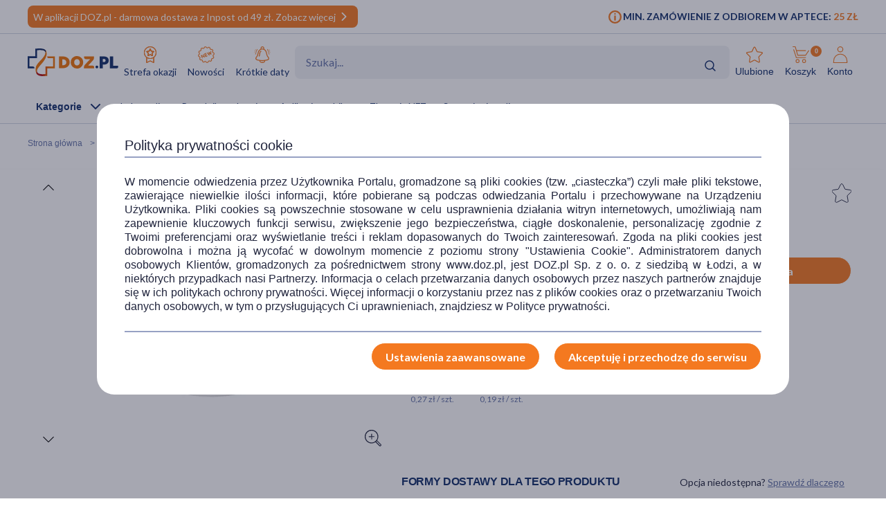

--- FILE ---
content_type: text/html; charset=UTF-8
request_url: https://www.doz.pl/apteka/p165360-My_Life_KSM-66_Ashwagandha_kapsulki_60_szt.
body_size: 25735
content:
<!doctype html>
<html lang="pl">
<head>
            <script>
            (function () {
                let consent = null;
                try {
                    consent = JSON.parse(window.localStorage.getItem('userConsents'));
                } catch (e) {
                }

                if (consent && consent.analytics_storage === 'granted') {
                    const link = document.createElement('link');
                    link.rel = 'preconnect';
                    link.href = 'https://dev.visualwebsiteoptimizer.com';
                    document.head.appendChild(link);

                    const script = document.createElement('script');
                    script.type = 'text/javascript';
                    script.id = 'vwoCode';
                                        script.text = `<!-- Start VWO Async SmartCode -->
window._vwo_code || (function() {
var account_id=1123407,
version=2.1,
settings_tolerance=2000,
hide_element='body',
hide_element_style = 'opacity:0 !important;filter:alpha(opacity=0) !important;background:none !important;transition:none !important;',
/* DO NOT EDIT BELOW THIS LINE */
f=false,w=window,d=document,v=d.querySelector('#vwoCode'),cK='_vwo_'+account_id+'_settings',cc={};try{var c=JSON.parse(localStorage.getItem('_vwo_'+account_id+'_config'));cc=c&&typeof c==='object'?c:{}}catch(e){}var stT=cc.stT==='session'?w.sessionStorage:w.localStorage;code={nonce:v&&v.nonce,library_tolerance:function(){return typeof library_tolerance!=='undefined'?library_tolerance:undefined},settings_tolerance:function(){return cc.sT||settings_tolerance},hide_element_style:function(){return'{'+(cc.hES||hide_element_style)+'}'},hide_element:function(){if(performance.getEntriesByName('first-contentful-paint')[0]){return''}return typeof cc.hE==='string'?cc.hE:hide_element},getVersion:function(){return version},finish:function(e){if(!f){f=true;var t=d.getElementById('_vis_opt_path_hides');if(t)t.parentNode.removeChild(t);if(e)(new Image).src='https://dev.visualwebsiteoptimizer.com/ee.gif?a='+account_id+e}},finished:function(){return f},addScript:function(e){var t=d.createElement('script');t.type='text/javascript';if(e.src){t.src=e.src}else{t.text=e.text}v&&t.setAttribute('nonce',v.nonce);d.getElementsByTagName('head')[0].appendChild(t)},load:function(e,t){var n=this.getSettings(),i=d.createElement('script'),r=this;t=t||{};if(n){i.textContent=n;d.getElementsByTagName('head')[0].appendChild(i);if(!w.VWO||VWO.caE){stT.removeItem(cK);r.load(e)}}else{var o=new XMLHttpRequest;o.open('GET',e,true);o.withCredentials=!t.dSC;o.responseType=t.responseType||'text';o.onload=function(){if(t.onloadCb){return t.onloadCb(o,e)}if(o.status===200||o.status===304){_vwo_code.addScript({text:o.responseText})}else{_vwo_code.finish('&e=loading_failure:'+e)}};o.onerror=function(){if(t.onerrorCb){return t.onerrorCb(e)}_vwo_code.finish('&e=loading_failure:'+e)};o.send()}},getSettings:function(){try{var e=stT.getItem(cK);if(!e){return}e=JSON.parse(e);if(Date.now()>e.e){stT.removeItem(cK);return}return e.s}catch(e){return}},init:function(){if(d.URL.indexOf('__vwo_disable__')>-1)return;var e=this.settings_tolerance();w._vwo_settings_timer=setTimeout(function(){_vwo_code.finish();stT.removeItem(cK)},e);var t;if(this.hide_element()!=='body'){t=d.createElement('style');var n=this.hide_element(),i=n?n+this.hide_element_style():'',r=d.getElementsByTagName('head')[0];t.setAttribute('id','_vis_opt_path_hides');v&&t.setAttribute('nonce',v.nonce);t.setAttribute('type','text/css');if(t.styleSheet)t.styleSheet.cssText=i;else t.appendChild(d.createTextNode(i));r.appendChild(t)}else{t=d.getElementsByTagName('head')[0];var i=d.createElement('div');i.style.cssText='z-index: 2147483647 !important;position: fixed !important;left: 0 !important;top: 0 !important;width: 100% !important;height: 100% !important;background: white !important;display: block !important;';i.setAttribute('id','_vis_opt_path_hides');i.classList.add('_vis_hide_layer');t.parentNode.insertBefore(i,t.nextSibling)}var o=window._vis_opt_url||d.URL,s='https://dev.visualwebsiteoptimizer.com/j.php?a='+account_id+'&u='+encodeURIComponent(o)+'&vn='+version;if(w.location.search.indexOf('_vwo_xhr')!==-1){this.addScript({src:s})}else{this.load(s+'&x=true')}}};w._vwo_code=code;code.init();})();
<!-- End VWO Async SmartCode -->
`;
                                        document.head.appendChild(script);
                }
            })();
        </script>
    
        
    
    
                <!-- Google tag (gtag.js) -->
<script>
  window.dataLayer = window.dataLayer || [];
  function gtag(){
      dataLayer.push(
      arguments
  )}

    
  let consentsResult = JSON.parse(window.localStorage.getItem('userConsents'));

  let mobile_app_cart = false;
  
  if (consentsResult) {
      gtag('set', 'ads_data_redaction', true);
      gtag('consent', 'default', {
          'ad_storage': (consentsResult.ad_storage),
          'ad_user_data': (consentsResult.ad_storage),
          'ad_personalization': (consentsResult.ad_storage),
          'analytics_storage': (consentsResult.analytics_storage),
          'functionality_storage': 'granted',
          'personalization_storage': (consentsResult.personalization_storage),
          'security_storage': (consentsResult.security_storage),
      });
  } else if (mobile_app_cart) {
      gtag('set', 'ads_data_redaction', true);
      gtag('consent', 'default', {
          'ad_storage': 'granted',
          'ad_user_data': 'granted',
          'ad_personalization': 'granted',
          'analytics_storage': 'granted',
          'functionality_storage': 'granted',
          'personalization_storage': 'granted',
          'security_storage': 'granted',
      });
  }  else {
      gtag('set', 'ads_data_redaction', true);
      gtag('consent', 'default', {
          'ad_storage': 'denied',
          'ad_user_data': 'denied',
          'ad_personalization': 'denied',
          'analytics_storage': 'denied',
          'functionality_storage': 'denied',
          'personalization_storage': 'denied',
          'security_storage': 'denied',
      });
  }

</script>
        <script>
    
    dataLayer = dataLayer || [];
    let carts = [];
    let cart_id, merchant_id;
    let items = [];
    let total_value = 0;
    
    let dl_page_event = {};

    
    
    dl_page_event.user =
        {
            'user_status': 'not logged'
        };

    
    dl_page_event.mca = "shop:product:index";
    dataLayer.push(dl_page_event);

</script>        <!-- Google Tag Manager -->
<script>
    dataLayer = dataLayer || [];
    let channelDataLayer = [];

            
    
        

    window.productsArray = window.productsArray || [];
                        let eventData = {"shopItemId":165360,"dataLayer":{"view_item":{"event":"view_item","widget":[],"ecommerce":{"items":[{"item_id":165360,"item_name":"My Life, KSM-66 Ashwagandha, kapsu\u0142ki, 60 szt.","currency":"PLN","index":1,"price":15.99,"quantity":1,"item_image_id":267507,"item_status":"Available","item_label":[],"item_category":"Zdrowie","item_category2":"Uk\u0142ad nerwowy","item_category3":"Na uspokojenie","item_category4":null,"item_category5":null,"item_brand":"MyLife","item_type":"medicine","item_own_brand":false,"item_drug":false,"item_promotions":[],"item_image_url":"https:\/\/azcdn.doz.pl\/image\/d\/product\/57b2e714-scale-250x250.webp","item_image_count":1,"item_description_type":"standard","item_deliveries":[{"name":"Odbi\u00f3r w aptece","price":0,"merchant":"Doz.pl  Sp. z o.o."},{"name":"Kurier DHL","price":11.99,"merchant":"Sklep wysy\u0142kowy \/ DOZ Direct"},{"name":"Kurier DHL","price":11.99,"merchant":"Apteka wysy\u0142kowa \/ Medeor"},{"name":"GLS Kurier","price":11.99,"merchant":"Sklep wysy\u0142kowy \/ DOZ Direct"},{"name":"GLS Kurier","price":11.99,"merchant":"Apteka wysy\u0142kowa \/ Medeor"},{"name":"Kurier INPOST","price":11.99,"merchant":"Sklep wysy\u0142kowy \/ DOZ Direct"},{"name":"Kurier INPOST","price":11.99,"merchant":"Apteka wysy\u0142kowa \/ Medeor"},{"name":"Kurier PHARMALINK","price":19.99,"merchant":"Apteka wysy\u0142kowa \/ Medeor"},{"name":"Odbi\u00f3r w punkcie DHL","price":9.99,"merchant":"Sklep wysy\u0142kowy \/ DOZ Direct"},{"name":"Odbi\u00f3r w punkcie DHL","price":9.99,"merchant":"Apteka wysy\u0142kowa \/ Medeor"},{"name":"GLS Automaty i punkty odbioru","price":9.99,"merchant":"Sklep wysy\u0142kowy \/ DOZ Direct"},{"name":"GLS Automaty i punkty odbioru","price":9.99,"merchant":"Apteka wysy\u0142kowa \/ Medeor"},{"name":"Paczkomat INPOST","price":9.99,"merchant":"Sklep wysy\u0142kowy \/ DOZ Direct"},{"name":"Paczkomat INPOST","price":9.99,"merchant":"Apteka wysy\u0142kowa \/ Medeor"}]}]},"cross_sell":0},"view_item_list":{"event":"view_item_list","ecommerce":{"items":[{"item_id":137902,"item_name":"My Life, Ashwaganda, tabletki, 100 szt.","currency":"PLN","index":1,"price":18.99,"quantity":1,"item_image_id":188817,"item_status":"Available","item_list_name":"similar","item_list_id":"similar","item_type":"medicine","item_drug":false,"item_own_brand":false,"item_list_promotion":null,"source_shop_item_id":null,"ranking":null,"recommendation_source":null,"xdp_module":null,"recommendation_type":null,"recommended_item_hash":null},{"item_id":156291,"item_name":"Ashwagandha Ekstrakt 500 mg, kapsu\u0142ki, 120 szt.","currency":"PLN","index":2,"price":32.39,"quantity":1,"item_image_id":247820,"item_status":"Available","item_list_name":"similar","item_list_id":"similar","item_type":"medicine","item_drug":false,"item_own_brand":false,"item_list_promotion":null,"source_shop_item_id":null,"ranking":null,"recommendation_source":null,"xdp_module":null,"recommendation_type":null,"recommended_item_hash":null},{"item_id":162579,"item_name":"Ashwagandha, tabletki, 60 szt.","currency":"PLN","index":3,"price":22.19,"quantity":1,"item_image_id":416540,"item_status":"Available","item_list_name":"similar","item_list_id":"similar","item_type":"medicine","item_drug":false,"item_own_brand":false,"item_list_promotion":null,"source_shop_item_id":null,"ranking":null,"recommendation_source":null,"xdp_module":null,"recommendation_type":null,"recommended_item_hash":null},{"item_id":165065,"item_name":"Biorythm, Ashwagandha, kapsu\u0142ki, 30 szt.","currency":"PLN","index":4,"price":31.69,"quantity":1,"item_image_id":432193,"item_status":"Available","item_list_name":"similar","item_list_id":"similar","item_type":"medicine","item_drug":false,"item_own_brand":false,"item_list_promotion":null,"source_shop_item_id":null,"ranking":null,"recommendation_source":null,"xdp_module":null,"recommendation_type":null,"recommended_item_hash":null},{"item_id":165928,"item_name":"DOZ Product Witamina B Complex, tabletki, 60 szt.","currency":"PLN","index":1,"price":4.99,"quantity":1,"item_image_id":401599,"item_status":"Available","item_list_name":"bought_together","item_list_id":"bought_together","item_type":"medicine","item_drug":false,"item_own_brand":true,"item_list_promotion":null,"source_shop_item_id":null,"ranking":null,"recommendation_source":null,"xdp_module":null,"recommendation_type":null,"recommended_item_hash":null},{"item_id":133527,"item_name":"ZIELNIK DOZ Relaks, herbatka zio\u0142owa, 1,7 g x 20 szt.","currency":"PLN","index":2,"price":7.99,"quantity":1,"item_image_id":322377,"item_status":"Available","item_list_name":"bought_together","item_list_id":"bought_together","item_type":"medicine","item_drug":false,"item_own_brand":true,"item_list_promotion":null,"source_shop_item_id":null,"ranking":null,"recommendation_source":null,"xdp_module":null,"recommendation_type":null,"recommended_item_hash":null},{"item_id":137767,"item_name":"ZIELNIK DOZ Syrop Malina, 250 ml","currency":"PLN","index":3,"price":14.99,"quantity":1,"item_image_id":259174,"item_status":"Available","item_list_name":"bought_together","item_list_id":"bought_together","item_type":"medicine","item_drug":false,"item_own_brand":true,"item_list_promotion":null,"source_shop_item_id":null,"ranking":null,"recommendation_source":null,"xdp_module":null,"recommendation_type":null,"recommended_item_hash":null},{"item_id":164656,"item_name":"DOZ Product \u017belazo Multiwitamina, tabletki musuj\u0105ce, 20 szt.","currency":"PLN","index":4,"price":9.99,"quantity":1,"item_image_id":262092,"item_status":"Available","item_list_name":"bought_together","item_list_id":"bought_together","item_type":"medicine","item_drug":false,"item_own_brand":true,"item_list_promotion":null,"source_shop_item_id":null,"ranking":null,"recommendation_source":null,"xdp_module":null,"recommendation_type":null,"recommended_item_hash":null},{"item_id":165360,"item_name":"My Life, KSM-66 Ashwagandha, kapsu\u0142ki, 60 szt.","currency":"PLN","index":1,"price":15.99,"quantity":1,"item_image_id":267507,"item_status":"Available","item_list_name":"variants","item_list_id":"variants","item_type":"medicine","item_drug":false,"item_own_brand":false,"item_list_promotion":null,"source_shop_item_id":null,"ranking":null,"recommendation_source":null,"xdp_module":null,"recommendation_type":null,"recommended_item_hash":null},{"item_id":165359,"item_name":"My Life, KSM-66 Ashwagandha, tabletki, 90 szt.","currency":"PLN","index":2,"price":16.99,"quantity":1,"item_image_id":267509,"item_status":"Available","item_list_name":"variants","item_list_id":"variants","item_type":"medicine","item_drug":false,"item_own_brand":false,"item_list_promotion":null,"source_shop_item_id":null,"ranking":null,"recommendation_source":null,"xdp_module":null,"recommendation_type":null,"recommended_item_hash":null}]}},"product_array_only":{"event":"product_array_only","ecommerce":{"items":[{"item_id":165360,"item_name":"My Life, KSM-66 Ashwagandha, kapsu\u0142ki, 60 szt.","currency":"PLN","index":1,"price":15.99,"quantity":1,"item_image_id":267507,"item_status":"Available","item_list_name":"product","item_list_id":"product","item_type":"medicine","item_drug":false,"item_own_brand":false,"item_list_promotion":null,"source_shop_item_id":null,"ranking":null,"recommendation_source":null,"xdp_module":null,"recommendation_type":null,"recommended_item_hash":null}]}}}};
            if (eventData.dataLayer){
                let events = eventData.dataLayer;

                for (const event in events){

                    if (event == "view_item_list" ){
                        if (events[event].ecommerce.items.length > 0){
                            window.productsArray = events[event].ecommerce.items;
                            dataLayer.push({'ecommerce': null});
                            dataLayer.push(events[event]);
                        }

                    } else if (event == "product_array_only"){
                        window.productsArray.push( events[event].ecommerce.items[0]);
                    } else{
                        dataLayer.push({'ecommerce': null});
                        dataLayer.push(events[event]);
                    }
                }
            }

                        
    
    
                let events, event;
    
        events = {"user_status":"Logged-out","page_type":"Product"};
        if (events.dataLayer){
            event = events.dataLayer;
            dataLayer.push({'ecommerce': null});
            dataLayer.push(event);
        }

        
    
    
    
    
    
    
    
    (function (w, d, s, l, i) {
        w[l] = w[l] || [];
        w[l].push({
            'gtm.start':
                new Date().getTime(), event: 'gtm.js'
        });
        var f = d.getElementsByTagName(s)[0],
            j = d.createElement(s), dl = l != 'dataLayer' ? '&l=' + l : '';
        j.async = true;
        j.src =
            '//www.googletagmanager.com/gtm.js?id=' + i + dl;
        f.parentNode.insertBefore(j, f);
    })(window, document, 'script', 'dataLayer', 'GTM-NNMW6D');
</script>
    
    <meta http-equiv="X-UA-Compatible" content="IE=edge">
<meta http-equiv="content-type" content="text/html; charset=utf-8">
<meta name="viewport" content="width=device-width, initial-scale=1, interactive-widget=resizes-content">
<meta name="revisit-after" content="2 days">
<meta name="facebook-domain-verification" content="la4krpm6p4evs1t9kofskwfr2qaf73"/>
<link rel="icon" href="/favicon.ico?v=2" type="image/vnd.microsoft.icon">
<link rel="shortcut icon" href="/favicon.ico?v=2" type="image/vnd.microsoft.icon">
<link rel="search" type="application/opensearchdescription+xml" title="Portal DOZ.pl"
      href="/config/opensearch/opensearch.xml">

    <link rel="canonical" href="https://www.doz.pl/apteka/p165360-My_Life_KSM-66_Ashwagandha_kapsulki_60_szt." />





            
                
                                                                    
        <title>My Life, KSM-66 Ashwagandha, kapsułki, 60 szt.</title>
        <meta name="description"
              content="Przeczytaj więcej szczegółów na naszej stronie! Zobacz opis i cenę produktu. Zamów on-line.">
                    <link href='https://azcdn.doz.pl/image/d/product/57b2e714-scale-350x350.webp'
                  rel="preload" as="image">
            


    <meta name="theme-color" content="#f47921"/>
            <meta name="cookie-version" content="25"/>
            <meta property="og:type" content="product"/>
    <meta property="og:image"
          content="https://azcdn.doz.pl/image/d/product/57b2e714-scale-350x350.webp"/>
    <meta property="og:image:width" content="350"/>
    <meta property="og:image:height" content="350"/>
    <meta property="og:title" content="My Life, KSM-66 Ashwagandha, kapsułki, 60 szt."/>
    <meta property="og:site_name" content="doz.pl"/>
    <meta property="og:url"
          content="https://www.doz.pl/apteka/p165360-My_Life_KSM-66_Ashwagandha_kapsulki_60_szt."/>
    <meta property="og:locale" content="pl_PL"/>
    <meta property="product:retailer_part_no" content="165360"/>
                        <meta property="product:brand" content="DDB"/>                            <meta property="product:category"
                  content="Zdrowie>Układ nerwowy>Na uspokojenie>Witaminy i minerały"/>
                    
    <meta property="product:price:amount" content="15.99"/>
    <meta property="product:price:currency" content="PLN"/>
                <link href='https://fonts.googleapis.com/css2?family=Lato:wght@300;400;600;700;900&display=swap' rel="preload"
          as="font"
          type="font/woff2" crossorigin>
    <link href='https://fonts.googleapis.com/css2?family=Lato:wght@300;400;600;700;900&display=swap' rel='stylesheet'
          type='text/css'>
                        
                                                      <link rel="preload" href="/skin/dist/style.vendor.c78bcf7738fdc8a7f93c.css" as="style"><link rel="preload" href="/skin/dist/style.product.c1dd045f5a484160fe87.css" as="style"><link rel="stylesheet" href="/skin/dist/style.vendor.c78bcf7738fdc8a7f93c.css"><link rel="stylesheet" href="/skin/dist/style.product.c1dd045f5a484160fe87.css">                  <link rel="shortcut icon" href="/skin/assets/bundle/default/images/favicon.ico?v=2" type="image/x-icon"/>
        <link rel="manifest" href="/manifest.json">
    
        <script>

    var _gaq = _gaq || [];
        _gaq.push(['_setAccount', 'UA-2333712-1']);
    _gaq.push(['_setDomainName', '.doz.pl']);
    _gaq.push(['_trackPageview']);







    (function() {
        var ga = document.createElement('script'); ga.type = 'text/javascript'; ga.async = true;
        ga.src = ('https:' == document.location.protocol ? 'https://' : 'http://') + 'stats.g.doubleclick.net/dc.js';
        var s = document.getElementsByTagName('script')[0]; s.parentNode.insertBefore(ga, s);
    })();

</script>
            <script rel="preconnect" src="//doz.adocean.pl/files/js/ado.js" ></script>
    <script>
        /* (c)AdOcean 2003-2016 */
        if (typeof ado !== "object") {
            ado = {};
            ado.config = ado.preview = ado.placement = ado.master = ado.slave = function () {
            };
        }

        let adoConsent = false;
        if(typeof consentsResult !== 'undefined' && consentsResult !== null &&  consentsResult.ad_storage !== 'undefined'){
            adoConsent = (consentsResult.ad_storage == 'granted') ? true :false;
        }

        ado.config({mode: "new", xml: false, characterEncoding: true, consent:adoConsent});
        ado.preview({
            enabled: true,
            emiter: "doz.adocean.pl",
            id: "c503cLnzJ8TL5jyfw3n7CGKSsQYP2ubXDfd9dAzrqC7.57"
        });

            </script>
            <!-- Hotjar Tracking Code for www.doz.pl -->
<script>
    (function(h,o,t,j,a,r){
        h.hj=h.hj||function(){(h.hj.q=h.hj.q||[]).push(arguments)};
        h._hjSettings={hjid:692829,hjsv:6};
        a=o.getElementsByTagName('head')[0];
        r=o.createElement('script');r.async=1;
        r.src=t+h._hjSettings.hjid+j+h._hjSettings.hjsv;
        a.appendChild(r);
    })(window,document,'https://static.hotjar.com/c/hotjar-','.js?sv=');
</script>    
            
    
                <script>
            (function (w, d, s, i, dl) {
                w._ceneo = w._ceneo || function () {
                    w._ceneo.e = w._ceneo.e || [];
                    w._ceneo.e.push(arguments);
                };
                w._ceneo.e = w._ceneo.e || [];
                dl = dl === undefined ? "dataLayer" : dl;
                const f = d.getElementsByTagName(s)[0], j = d.createElement(s);
                j.defer = true;
                j.src = "https://ssl.ceneo.pl/ct/v5/script.js?accountGuid=" + i + "&t=" +
                    Date.now() + (dl ? "&dl=" + dl : '');
                f.parentNode.insertBefore(j, f);
            })(window, document, "script", "f5bfd6ca-3c1d-4b53-8536-401e17a47119");
        </script>
    </head>
<body class="
 

">
<div id="sr-status-message" class="sr-only" aria-live="polite" role="status"></div>
<!-- Google Tag Manager (noscript) -->
<noscript>
    <iframe title="Google Tag Manager" src="https://www.googletagmanager.com/ns.html?id=GTM-NNMW6D"
            height="0" width="0" style="display:none;visibility:hidden"></iframe>
</noscript>
<!-- End Google Tag Manager (noscript) -->

    
        <header class="site-header  header-product  common-header">
	<div class="site-header__top">
		<div class="wrapper wrapper--row">
			<div class="site-header__top-left">
									
						
																
																
						
																
			<div class="site-header__promobar site-header__promobar--mobile-only bg-doz_orange">

									<a href="https://doz.pl/aplikacja?utm_source=promobarwww&amp;utm_medium=Web&amp;utm_campaign=Promobard&amp;utm_id=70">
																										<div class="promobar-message promobar-message--mobile">
							<p>W aplikacji DOZ.pl - darmowa dostawa z Inpost od 49 zł. Zobacz więcej</p>
						</div>
																<div class="promobar-icon promobar-icon--animate">
							<img src="/skin/assets/bundle/default/images/svg/promo-arrow.svg" alt="Zobacz więcej">
						</div>
					
										</a>
							</div>

			
								
																
																
						
																
			<div class="site-header__promobar site-header__promobar--desktop-only bg-doz_orange">

									<a href="https://m.doz.pl/?utm_source=promobarwww&amp;utm_medium=Web&amp;utm_campaign=Promobard&amp;utm_id=69">
																										<div class="promobar-message promobar-message--desktop">
							<p><span style="font-size:14px">W aplikacji DOZ.pl - darmowa dostawa z Inpost od 49 zł. Zobacz więcej</span></p>
						</div>
																<div class="promobar-icon promobar-icon--animate">
							<img src="/skin/assets/bundle/default/images/svg/promo-arrow.svg" alt="Zobacz więcej">
						</div>
					
										</a>
							</div>

			
								







							</div>
			<div class="site-header__top-right">
				    <div class="min-order-info">
        <div class="min-order-info__wrapper">
            Min. zamówienie z odbiorem w aptece: <span
                    class="min-order-info__price">25 Zł</span>
        </div>
    </div>
			</div>
		</div>
	</div>

	<div id="premium-board"></div>

	<div class="site-header__main">
		<div
			class="wrapper wrapper--row">
						<span class="screen-reader-text"></span>

			<div class="site-header__top-row">
				<a href="/" class="site-header__logo" aria-label="Przejdź do strony głównej">
					<img src="/skin/assets/bundle/default/images/logo.svg" alt="logo" loading="lazy" class="lazyload">
				</a>
				<ul class="main-menu">
					<li class="main-menu__item">
						<a href="/strefa-okazji?ic_source=it&ic_campaign=StrefaOkazji138&ic_medium=aplasg" class="link link--icon link--icon-orange link--blue link--small">
							<img src="/skin/assets/bundle/default/images/svg/bargainzone.svg" alt="Strefa okazji" aria-hidden="true" loading="lazy">
							Strefa okazji
						</a>
					</li>
					<li class="main-menu__item">
						<a href="/lp/nowosci" class="link link--icon link--icon-orange link--blue link--small">
							<img src="/skin/assets/bundle/default/images/svg/new.svg" alt="Nowości" aria-hidden="true" loading="lazy">
							Nowości
						</a>
					</li>
					<li class="main-menu__item">
						<a href="/apteka/k4978-Krotkie_daty" class="link link--icon link--icon-orange link--blue link--small">
							<img src="/skin/assets/bundle/default/images/svg/shortdate.svg" alt="Krókie daty" aria-hidden="true" loading="lazy">
							Krótkie daty
						</a>
					</li>
																																																</ul>
				<div class="search">
                    <div id="searchApp"></div>
				</div>
				<ul class="main-menu main-menu__shop main-menu--right">
    <li class="main-menu__item mobile">
        <a href="/" class="link link--icon link--medium">
            <img src="/skin/assets/bundle/default/images/svg/new-start.svg">
            <span>Start</span>
        </a>
    </li>

            <li class="main-menu__item mobile mobile_search">
            <a href="#" onclick="document.querySelector('.search-form__field').focus();" class="link link--icon  link--medium">
                <svg aria-hidden="true">
                    <use xlink:href="/skin/assets/bundle/default/images/svg/svg-map.svg?v3=3#search"></use>
                </svg>
                <span>Szukaj</span>
            </a>
        </li>
    
    <li class="main-menu__item login-menu">
        <a class="link link--icon link--blue link--small link--cart-icon" rel="nofollow" href="/moje-konto/ulubione-produkty" aria-labelledby="cart-label product-count-label product-count">
            <svg aria-hidden="true">
                <use xlink:href="/skin/assets/bundle/default/images/svg/svg-map.svg#star-simple"></use>
            </svg>
            <span>Ulubione</span>
        </a>
    </li>

    <li class="main-menu__item login-menu cart" data-container="mini_cart">
        <a class="link link--icon link--blue link--small link--cart-icon"
   rel="nofollow"
   href="/koszyk"
   aria-labelledby="cart-label product-count-label product-count"
>
    <svg aria-hidden="true" >
        <use xlink:href="/skin/assets/bundle/default/images/svg/svg-map.svg#cart"></use>
    </svg>
    <span id="cart-label">Koszyk</span>
    <span id="product-count-label" class="hidden">liczba produktów</span>
    <span class="main-menu__shop__count" id="product-count">
                    0
            </span>
</a>
    </li>

    <li class="main-menu__item login-menu menu-icon-profile ">
        <a class="link link--icon link--blue link--small menu_account"
           href="/logowanie" rel="nofollow">
            <svg aria-hidden="true">
                <use xlink:href="/skin/assets/bundle/default/images/svg/svg-map.svg#user"></use>
            </svg>
            <span>Konto</span>
        </a>
                <div class="dropdown">
            <div class="dropdown__content">
                                    <a href="/logowanie" class="btn btn--wide login-class" rel="nofollow">ZALOGUJ</a>
                    <div class="register-text">Nie masz konta ?</div>
                    <a href="/rejestracja" class="btn btn--blue btn--uppercase btn--small btn--no-fill-blue"
                       rel="nofollow">ZAŁÓŻ KONTO</a>
                            </div>
        </div>
    </li>
</ul>
			</div>

			<ul class="main-menu main-menu__shop site-header__navbar">
				<li class="main-menu__item menu-item-icon site-header__navbar__item site-header__navbar__item--menu">
					<a href="#" class="menu-icon link link--has-submenu site-header__navbar__item__link">
						<img class="site-header__mobile-menu-icon" src="/skin/assets/bundle/default/images/svg/menu.svg" alt="Menu" aria-hidden="true">
						<div class="site-header__desktop-menu-icon">
							<span>Kategorie</span>
							<img class="site-header__desktop-menu-icon__up" src="/skin/assets/bundle/default/images/svg/icon-chevron_up.svg">
							<img class="site-header__desktop-menu-icon__down" src="/skin/assets/bundle/default/images/svg/icon-chevron_down.svg">
						</div>
					</a>
					    <div class="submenu  ">
        <div class="wrapper wrapper--row wrapper--row-hamburger list-scrollbar">

            <div class="submenu-mobile-header">
                <span>Menu</span>
                <img src="/skin/assets/bundle/default/images/svg/icon-x_mark.svg" alt="Zamknij menu" loading="lazy" class="mobile-menu-close-button">
            </div>

            <div class="submenu__wrapper submenu__wrapper--columns direction_column">
                <div class="special_menu">
                    <ul class="submenu__list submenu__list--featured">
                        <li class="main-menu__item">
                            <a href="/strefa-okazji?ic_source=it&ic_campaign=StrefaOkazji138&ic_medium=aplasg"
                               class="link link--icon link--icon-orange link--blue link--small">
                                <img src="/skin/assets/bundle/default/images/svg/bargainzone.svg"
                                     alt="Strefa okazji" loading="lazy">
                                <span>Strefa okazji</span>
                            </a>
                        </li>
                        <li class="main-menu__item">
                            <a href="/lp/nowosci"
                               class="link link--icon link--icon-orange link--blue link--small">
                                <img src="/skin/assets/bundle/default/images/svg/new.svg" alt="Nowości"
                                     loading="lazy">
                                <span>Nowości</span>
                            </a>
                        </li>
                        <li class="main-menu__item">
                            <a href="/apteka/k4978-Krotkie_daty"
                               class="link link--icon link--icon-orange link--blue link--small">
                                <img src="/skin/assets/bundle/default/images/svg/shortdate.svg"
                                     alt="Krókie daty" loading="lazy">
                                <span>Krótkie daty</span>
                            </a>
                        </li>
                                                                                                                                                                                                                                            </ul>
                </div>


                <div class="menu-column">
                                        
                                                                            

                        
                                            
                                                                            

                        
                                            
                                                                            

                        
                                            
                                                                            

                                                                            
                                            
                                                                            

                                                                            
                        
                                                                                                                
                                                                                                                
                                                                                                                
                                                                                                                
                                                                                                                
                                                                                                                
                                                                                                                
                                                                                                                
                                                                                                                
                                                                                                                
                                                                                                                
                                                                                                                
                                                                                                                
                                                                                                                
                                                                                                                
                                                                                                                
                                                                                                                
                                                                                                                
                                                                                                                
                                                                                                                
                                                                                                                                    
                                                                            

                                                                            
                                            
                                                                            

                                                                            
                        
                                                                                                                
                                                                                                                
                                                                                                                
                                                                                                                
                                                                                                                
                                                                                                                
                                                                                                                
                                                                                                                
                                                                                                                
                                                                                                                
                                                                                                                
                                                                                                                
                                                                                                                
                                                                                                                                    
                                                                            

                                                                            
                        
                                                                                                                
                                                                                                                
                                                                                                                
                                                                                                                
                                                                                                                
                                                                                                                
                                                                                                                
                                                                                                                
                                                                                                                
                                                                                                                                    
                                                                            

                                                                            
                        
                                                                                                                
                                                                                                                
                                                                                                                
                                                                                                                
                                                                                                                
                                                                                                                
                                                                                                                
                                                                                                                
                                                                                                                
                                                                                                                
                                                                                                                
                                                                                                                
                                                                                                                
                                                                                                                
                                                                                                                
                                                                                                                
                                                                                                                
                                                                                                                                    
                                                                            

                                                                            
                        
                                                                                                                
                                                                                                                
                                                                                                                
                                                                                                                
                                                                                                                
                                                                                                                                    
                                                                            

                                                                            
                        
                                                                                                                
                                                                                                                
                                                                                                                
                                                                                                                
                                                                                                                
                                                                                                                
                                                                                                                                    
                                                                            

                                                                            
                        
                                                                                                                
                                                                                                                
                                                                                                                
                                                                                                                
                                                                                                                
                                                                                                                
                                                                                                                
                                                                                                                
                                                                                                                
                                                                                                                                    
                                                                            

                                                                            
                        
                                                                                                                
                                                                                                                
                                                                                                                
                                                                                                                
                                                                                                                
                                                                                                                
                                                                                                                                    
                                                                            

                                                                            
                        
                                                                                                                
                                                                                                                
                                                                                                                
                                                                                                                
                                                                                                                
                                                                                                                
                                                                                                                
                                                                                                                
                                                                                                                
                                                                                                                
                                                                                                                
                                                                                                                
                                                                                                                
                                                                                                                
                                                                                                                
                                                                                                                                    
                                                                            

                                                                            
                        
                                                                                                                
                                                                                                                
                                                                                                                
                                                                                                                
                                                                                                                
                                                                                                                
                                                                                                                                                                                                                                        
                                                                                                                                                                                                                                                                                                                                                                                                                                                                                                                                                                                                                                                                                                                                                                                                                                                                                                                                                                                                                                                                                                                                                                                                                                                                                                                    <a href="/apteka/k4889-Ostatnie_sztuki"
                           title="Ostatnie sztuki"
                           data-gtm-event="categoryClick"
                           data-gtm-label="/apteka/k4889-Ostatnie_sztuki"
                           data-gtm-action="MenuMain"
                           data-cat-id="4889"
                           class="menu-column__link menu-column__link--big">
                            Ostatnie sztuki                         </a>
                                                                                                                                                                                                                                                                                                                                                                                                                                                                                                                                                                                                                                                                                                                                                                                                                                                                                                                                                                                                                                                                                                                                                                                                                                                                                                                                                                                                                                                                                            <a href="/marki"
                           title="Strefa marek"
                           data-gtm-event="categoryClick"
                           data-gtm-label="/apteka/k4905-Strefa_marek"
                           data-gtm-action="MenuMain"
                           data-cat-id="4905"
                           class="menu-column__link menu-column__link--big">
                            Strefa marek                         </a>
                                                                                                                                                                                                                                                                                                                                                                                                                                                                                                                                                                                                                                                                                                                                                                                                                                                                                                                                                                                                                                                                                                                                                                                                                                                                                                                                                                                                                                                                                                                                                                                                                                                                                                                                                                                                                                                                                                                                                                                                                                                                                                                                                                                                                            <a href="/apteka/k4873-Leki_na_recepte"
                           title="Leki na receptę"
                           data-gtm-event="categoryClick"
                           data-gtm-label="/apteka/k4873-Leki_na_recepte"
                           data-gtm-action="MenuMain"
                           data-cat-id="4873"
                           class="menu-column__link menu-column__link--big">
                            Leki na receptę                         </a>
                                                                                                                                                                                                                                                                                                                                                                                                    
                                                                                                                            
                                                                                                                            
                                                                                                                            
                                                                                                                            
                                                                                                                            
                                                                                                                            
                                                                                                                            
                                                                                                                            
                                                                                                                            
                                                                                                                            
                                                                                                                            
                                                                                                                            
                                                                                                                            
                                                                                                                                                                                                    <a href="/apteka/k5367-Zdrowie"
                           title="Zdrowie"
                           data-gtm-event="categoryClick"
                           data-gtm-label="/apteka/k5367-Zdrowie"
                           data-gtm-action="MenuMain"
                           data-cat-id="5367"
                           class="menu-column__link menu-column__link--big">
                            Zdrowie                                 <span class="arrow">                        </a>
                                                                                                                                                                                            <a href="/apteka/k4646-Alergia"
                           title="Leki na alergie bez recepty"
                           data-gtm-event="categoryClick"
                           data-gtm-label="4646 | "
                           data-gtm-action="MenuMainSub"
                           data-cat-id="5367"
                           class="menu-column__link menu-column__link--small">
                            Alergia
                        </a>
                                                                                                                                                                        <a href="/apteka/k4300-Bol"
                           title="Leki przeciwbólowe i przeciwzapalne"
                           data-gtm-event="categoryClick"
                           data-gtm-label="4300 | "
                           data-gtm-action="MenuMainSub"
                           data-cat-id="5367"
                           class="menu-column__link menu-column__link--small">
                            Ból
                        </a>
                                                                                                                                                                        <a href="/apteka/k4673-Diabetyk"
                           title="Produkty dla diabetyków"
                           data-gtm-event="categoryClick"
                           data-gtm-label="4673 | "
                           data-gtm-action="MenuMainSub"
                           data-cat-id="5367"
                           class="menu-column__link menu-column__link--small">
                            Diabetyk
                        </a>
                                                                                                                                                                        <a href="/apteka/k4653-Oczy_i_wzrok"
                           title="Preparaty do higieny oczu"
                           data-gtm-event="categoryClick"
                           data-gtm-label="4653 | "
                           data-gtm-action="MenuMainSub"
                           data-cat-id="5367"
                           class="menu-column__link menu-column__link--small">
                            Oczy i wzrok
                        </a>
                                                                                                                                                                        <a href="/apteka/k5077-Problemy_skorne"
                           title="Kosmetyki i preparaty na problemy skórne"
                           data-gtm-event="categoryClick"
                           data-gtm-label="5077 | "
                           data-gtm-action="MenuMainSub"
                           data-cat-id="5367"
                           class="menu-column__link menu-column__link--small">
                            Problemy skórne
                        </a>
                                                                                                                                                                        <a href="/apteka/k4615-Przeziebienie_i_grypa"
                           title="Leki na przeziębienie i grypę - tabletki, syropy, saszetki, aerozole"
                           data-gtm-event="categoryClick"
                           data-gtm-label="4615 | "
                           data-gtm-action="MenuMainSub"
                           data-cat-id="5367"
                           class="menu-column__link menu-column__link--small">
                            Przeziębienie i grypa
                        </a>
                                                                                                                                                                        <a href="/apteka/k5124-Rany_oparzenia_blizny"
                           title="Preparaty na oparzenia, skaleczenia i rany"
                           data-gtm-event="categoryClick"
                           data-gtm-label="5124 | "
                           data-gtm-action="MenuMainSub"
                           data-cat-id="5367"
                           class="menu-column__link menu-column__link--small">
                            Rany, oparzenia, blizny
                        </a>
                                                                                                                                                                        <a href="/apteka/k4633-Seks_i_antykoncepcja"
                           title="Seks, antykoncepcja, gadżety i akcesoria erotyczne"
                           data-gtm-event="categoryClick"
                           data-gtm-label="4633 | "
                           data-gtm-action="MenuMainSub"
                           data-cat-id="5367"
                           class="menu-column__link menu-column__link--small">
                            Seks i antykoncepcja
                        </a>
                                                                                                                                                                        <a href="/apteka/k4944-Uklad_krazenia_i_serce"
                           title="Leki na serce i krążenie"
                           data-gtm-event="categoryClick"
                           data-gtm-label="4944 | "
                           data-gtm-action="MenuMainSub"
                           data-cat-id="5367"
                           class="menu-column__link menu-column__link--small">
                            Układ krążenia i serce
                        </a>
                                                                                                                                                                        <a href="/apteka/k4694-Uklad_moczowo-plciowy"
                           title="Na dolegliwości i zapalenie układu moczowo-płciowego"
                           data-gtm-event="categoryClick"
                           data-gtm-label="4694 | "
                           data-gtm-action="MenuMainSub"
                           data-cat-id="5367"
                           class="menu-column__link menu-column__link--small">
                            Układ moczowo-płciowy
                        </a>
                                                                                                                                                                        <a href="/apteka/k4956-Uklad_nerwowy"
                           title="Leki na uspokojenie i wyciszenie bez recepty"
                           data-gtm-event="categoryClick"
                           data-gtm-label="4956 | "
                           data-gtm-action="MenuMainSub"
                           data-cat-id="5367"
                           class="menu-column__link menu-column__link--small">
                            Układ nerwowy
                        </a>
                                                                                                                                                                        <a href="/apteka/k4600-Uklad_trawienny"
                           title="Leki i tabletki na trawienie"
                           data-gtm-event="categoryClick"
                           data-gtm-label="4600 | "
                           data-gtm-action="MenuMainSub"
                           data-cat-id="5367"
                           class="menu-column__link menu-column__link--small">
                            Układ trawienny
                        </a>
                                                                                                                                                                        <a href="/apteka/k4315-Witaminy_i_mineraly"
                           title="Witaminy i minerały"
                           data-gtm-event="categoryClick"
                           data-gtm-label="4315 | "
                           data-gtm-action="MenuMainSub"
                           data-cat-id="5367"
                           class="menu-column__link menu-column__link--small">
                            Witaminy i minerały
                        </a>
                                                                                                                                                                        <a href="/apteka/k4755-Zielarnia_i_homeopatia"
                           title="Zielarnia - suszone zioła, herbaty, przyprawy, wyciągi z ziół"
                           data-gtm-event="categoryClick"
                           data-gtm-label="4755 | "
                           data-gtm-action="MenuMainSub"
                           data-cat-id="5367"
                           class="menu-column__link menu-column__link--small">
                            Zielarnia i homeopatia
                        </a>
                                                                                                                                                                                                                                                                                                                                                                                
                                                                                                                            
                                                                                                                            
                                                                                                                            
                                                                                                                            
                                                                                                                            
                                                                                                                            
                                                                                                                            
                                                                                                                            
                                                                                                                            
                                                                                                                                                                                                    <a href="/apteka/k4454-Mama_i_dziecko"
                           title="Mama i dziecko"
                           data-gtm-event="categoryClick"
                           data-gtm-label="/apteka/k4454-Mama_i_dziecko"
                           data-gtm-action="MenuMain"
                           data-cat-id="4454"
                           class="menu-column__link menu-column__link--big">
                            Mama i dziecko                                 <span class="arrow">                        </a>
                                                                                                                                                                                            <a href="/apteka/k5477-Planowanie_ciazy"
                           title="Suplementy ułatwiające zajście w ciążę"
                           data-gtm-event="categoryClick"
                           data-gtm-label="5477 | "
                           data-gtm-action="MenuMainSub"
                           data-cat-id="4454"
                           class="menu-column__link menu-column__link--small">
                            Planowanie ciąży
                        </a>
                                                                                                                                                                        <a href="/apteka/k4592-Zdrowie_w_ciazy"
                           title="Suplementy dla ciężarnych, preparaty dla kobiet w ciąży"
                           data-gtm-event="categoryClick"
                           data-gtm-label="4592 | "
                           data-gtm-action="MenuMainSub"
                           data-cat-id="4454"
                           class="menu-column__link menu-column__link--small">
                            Zdrowie w ciąży
                        </a>
                                                                                                                                                                        <a href="/apteka/k5478-Bielizna_poporodowa"
                           title="Bielizna poporodowa z siateczki, bawełniana i po cesarce"
                           data-gtm-event="categoryClick"
                           data-gtm-label="5478 | "
                           data-gtm-action="MenuMainSub"
                           data-cat-id="4454"
                           class="menu-column__link menu-column__link--small">
                            Bielizna poporodowa
                        </a>
                                                                                                                                            </div>
                <div class="menu-column">                                                                 <a href="/apteka/k4581-Kosmetyki_dla_mam"
                           title="Kosmetyki dla kobiet w ciąży i po porodzie"
                           data-gtm-event="categoryClick"
                           data-gtm-label="4581 | "
                           data-gtm-action="MenuMainSub"
                           data-cat-id="4454"
                           class="menu-column__link menu-column__link--small">
                            Kosmetyki dla mam
                        </a>
                                                                                                                                                                        <a href="/apteka/k5479-Laktacja_i_karmienie_piersia"
                           title="Akcesoria i suplementy laktacyjne"
                           data-gtm-event="categoryClick"
                           data-gtm-label="5479 | "
                           data-gtm-action="MenuMainSub"
                           data-cat-id="4454"
                           class="menu-column__link menu-column__link--small">
                            Laktacja i karmienie piersią
                        </a>
                                                                                                                                                                        <a href="/apteka/k4525-Karmienie_dziecka"
                           title=" Karmienie dziecka – żywność dla dzieci i niemowląt"
                           data-gtm-event="categoryClick"
                           data-gtm-label="4525 | "
                           data-gtm-action="MenuMainSub"
                           data-cat-id="4454"
                           class="menu-column__link menu-column__link--small">
                            Karmienie dziecka
                        </a>
                                                                                                                                                                        <a href="/apteka/k5480-Przewijanie_dziecka"
                           title="Przewijanie dziecka"
                           data-gtm-event="categoryClick"
                           data-gtm-label="5480 | "
                           data-gtm-action="MenuMainSub"
                           data-cat-id="4454"
                           class="menu-column__link menu-column__link--small">
                            Przewijanie dziecka
                        </a>
                                                                                                                                                                        <a href="/apteka/k4548-Kosmetyki_dla_dzieci"
                           title="Kosmetyki dla dzieci i noworodków"
                           data-gtm-event="categoryClick"
                           data-gtm-label="4548 | "
                           data-gtm-action="MenuMainSub"
                           data-cat-id="4454"
                           class="menu-column__link menu-column__link--small">
                            Kosmetyki dla dzieci
                        </a>
                                                                                                                                                                        <a href="/apteka/k4455-Zdrowie_dziecka"
                           title="Preparaty i leki dla dzieci bez recepty "
                           data-gtm-event="categoryClick"
                           data-gtm-label="4455 | "
                           data-gtm-action="MenuMainSub"
                           data-cat-id="4454"
                           class="menu-column__link menu-column__link--small">
                            Zdrowie dziecka
                        </a>
                                                                                                                                                                        <a href="/apteka/k4560-Akcesoria_dzieciece"
                           title="Akcesoria dla niemowląt, wyprawka dla niemowlaka"
                           data-gtm-event="categoryClick"
                           data-gtm-label="4560 | "
                           data-gtm-action="MenuMainSub"
                           data-cat-id="4454"
                           class="menu-column__link menu-column__link--small">
                            Akcesoria dziecięce
                        </a>
                                                                                                                                                                                                                                                                                                                                                                                
                                                                                                                            
                                                                                                                            
                                                                                                                            
                                                                                                                            
                                                                                                                            
                                                                                                                            
                                                                                                                            
                                                                                                                            
                                                                                                                            
                                                                                                                            
                                                                                                                            
                                                                                                                            
                                                                                                                            
                                                                                                                            
                                                                                                                            
                                                                                                                            
                                                                                                                            
                                                                                                                                                                                                    <a href="/apteka/k4348-Kosmetyki"
                           title="Kosmetyki"
                           data-gtm-event="categoryClick"
                           data-gtm-label="/apteka/k4348-Kosmetyki"
                           data-gtm-action="MenuMain"
                           data-cat-id="4348"
                           class="menu-column__link menu-column__link--big">
                            Kosmetyki                                 <span class="arrow">                        </a>
                                                                                                                                                                                            <a href="/apteka/k4394-Dermokosmetyki"
                           title="Dermokosmetyki, kosmeceutyki – kosmetyki dermatologiczne"
                           data-gtm-event="categoryClick"
                           data-gtm-label="4394 | "
                           data-gtm-action="MenuMainSub"
                           data-cat-id="4348"
                           class="menu-column__link menu-column__link--small">
                            Dermokosmetyki
                        </a>
                                                                                                                                                                        <a href="/apteka/k4424-Kosmetyki_naturalne"
                           title="Kosmetyki naturalne, organiczne, ekologiczne i wegańskie"
                           data-gtm-event="categoryClick"
                           data-gtm-label="4424 | "
                           data-gtm-action="MenuMainSub"
                           data-cat-id="4348"
                           class="menu-column__link menu-column__link--small">
                            Kosmetyki naturalne
                        </a>
                                                                                                                                                                        <a href="/apteka/k4353-Pielegnacja_twarzy"
                           title="Kosmetyki do pielęgnacji twarzy: kremy, peelingi, maseczki i inne"
                           data-gtm-event="categoryClick"
                           data-gtm-label="4353 | "
                           data-gtm-action="MenuMainSub"
                           data-cat-id="4348"
                           class="menu-column__link menu-column__link--small">
                            Pielęgnacja twarzy
                        </a>
                                                                                                                                                                        <a href="/apteka/k4369-Pielegnacja_ciala"
                           title="Kosmetyki do pielęgnacji ciała"
                           data-gtm-event="categoryClick"
                           data-gtm-label="4369 | "
                           data-gtm-action="MenuMainSub"
                           data-cat-id="4348"
                           class="menu-column__link menu-column__link--small">
                            Pielęgnacja ciała
                        </a>
                                                                                                                                                                        <a href="/apteka/k4349-Pielegnacja_wlosow"
                           title="Kosmetyki do włosów"
                           data-gtm-event="categoryClick"
                           data-gtm-label="4349 | "
                           data-gtm-action="MenuMainSub"
                           data-cat-id="4348"
                           class="menu-column__link menu-column__link--small">
                            Pielęgnacja włosów
                        </a>
                                                                                                                                                                        <a href="/apteka/k4385-Pielegnacja_stop"
                           title="Kosmetyki do pielęgnacji stóp"
                           data-gtm-event="categoryClick"
                           data-gtm-label="4385 | "
                           data-gtm-action="MenuMainSub"
                           data-cat-id="4348"
                           class="menu-column__link menu-column__link--small">
                            Pielęgnacja stóp
                        </a>
                                                                                                                                                                        <a href="/apteka/k5302-Manicure_i_pedicure"
                           title="Urządzenia, akcesoria, kosmetyki do manicure i pedicure"
                           data-gtm-event="categoryClick"
                           data-gtm-label="5302 | "
                           data-gtm-action="MenuMainSub"
                           data-cat-id="4348"
                           class="menu-column__link menu-column__link--small">
                            Manicure i pedicure
                        </a>
                                                                                                                                                                        <a href="/apteka/k4384-Pielegnacja_dloni"
                           title="Produkty antybakteryjne i kosmetyki do pielęgnacji dłoni"
                           data-gtm-event="categoryClick"
                           data-gtm-label="4384 | "
                           data-gtm-action="MenuMainSub"
                           data-cat-id="4348"
                           class="menu-column__link menu-column__link--small">
                            Pielęgnacja dłoni
                        </a>
                                                                                                                                                                        <a href="/apteka/k4387-Kosmetyki_dla_mezczyzn"
                           title="Kosmetyki dla mężczyzn"
                           data-gtm-event="categoryClick"
                           data-gtm-label="4387 | "
                           data-gtm-action="MenuMainSub"
                           data-cat-id="4348"
                           class="menu-column__link menu-column__link--small">
                            Kosmetyki dla mężczyzn
                        </a>
                                                                                                                                                                        <a href="/apteka/k5663-Perfumy_wody_toaletowe"
                           title="Perfumy, wody perfumowane i toaletowe"
                           data-gtm-event="categoryClick"
                           data-gtm-label="5663 | "
                           data-gtm-action="MenuMainSub"
                           data-cat-id="4348"
                           class="menu-column__link menu-column__link--small">
                            Perfumy, wody toaletowe
                        </a>
                                                                                                                                                                        <a href="/apteka/k5481-Do_oczu_i_rzes"
                           title="Kosmetyki do pielęgnacji oczu, rzęs i brwi"
                           data-gtm-event="categoryClick"
                           data-gtm-label="5481 | "
                           data-gtm-action="MenuMainSub"
                           data-cat-id="4348"
                           class="menu-column__link menu-column__link--small">
                            Do oczu i rzęs
                        </a>
                                                                                                                                                                        <a href="/apteka/k4362-Makijaz"
                           title="Makijaż – kremy, podkłady, fluidy"
                           data-gtm-event="categoryClick"
                           data-gtm-label="4362 | "
                           data-gtm-action="MenuMainSub"
                           data-cat-id="4348"
                           class="menu-column__link menu-column__link--small">
                            Makijaż
                        </a>
                                                                                                                                                                        <a href="/apteka/k4890-Opalanie"
                           title="Kosmetyki na lato – kremy i balsamy na słońce"
                           data-gtm-event="categoryClick"
                           data-gtm-label="4890 | "
                           data-gtm-action="MenuMainSub"
                           data-cat-id="4348"
                           class="menu-column__link menu-column__link--small">
                            Opalanie
                        </a>
                                                                                                                                                                        <a href="/apteka/k4878-Pielegnacja_ust"
                           title="Balsamy, masełka, pomadki ochronne do ust"
                           data-gtm-event="categoryClick"
                           data-gtm-label="4878 | "
                           data-gtm-action="MenuMainSub"
                           data-cat-id="4348"
                           class="menu-column__link menu-column__link--small">
                            Pielęgnacja ust
                        </a>
                                                                                                                                            </div>
                <div class="menu-column">                                                                 <a href="/apteka/k4898-Akcesoria_kosmetyczne"
                           title="Akcesoria i artykuły kosmetyczne "
                           data-gtm-event="categoryClick"
                           data-gtm-label="4898 | "
                           data-gtm-action="MenuMainSub"
                           data-cat-id="4348"
                           class="menu-column__link menu-column__link--small">
                            Akcesoria kosmetyczne
                        </a>
                                                                                                                                                                        <a href="/apteka/k5335-Kosmetyki_konopne"
                           title="Kosmetyki konopne – produkty z CBD do pielęgnacji skóry"
                           data-gtm-event="categoryClick"
                           data-gtm-label="5335 | "
                           data-gtm-action="MenuMainSub"
                           data-cat-id="4348"
                           class="menu-column__link menu-column__link--small">
                            Kosmetyki konopne
                        </a>
                                                                                                                                                                        <a href="/apteka/k5879-Kosmetyki_koreanskie"
                           title="Kosmetyki koreańskie"
                           data-gtm-event="categoryClick"
                           data-gtm-label="5879 | "
                           data-gtm-action="MenuMainSub"
                           data-cat-id="4348"
                           class="menu-column__link menu-column__link--small">
                            Kosmetyki koreańskie
                        </a>
                                                                                                                                                                        <a href="/apteka/k4932-Zestawy_kosmetykow"
                           title="Zestawy kosmetyków – pielęgnacja, suplementacja, higiena "
                           data-gtm-event="categoryClick"
                           data-gtm-label="4932 | "
                           data-gtm-action="MenuMainSub"
                           data-cat-id="4348"
                           class="menu-column__link menu-column__link--small">
                            Zestawy kosmetyków
                        </a>
                                                                                                                                                                                                                                                                                                                                                                                
                                                                                                                            
                                                                                                                            
                                                                                                                            
                                                                                                                            
                                                                                                                            
                                                                                                                                                                                                    <a href="/apteka/k5233-Higiena"
                           title="Higiena"
                           data-gtm-event="categoryClick"
                           data-gtm-label="/apteka/k5233-Higiena"
                           data-gtm-action="MenuMain"
                           data-cat-id="5233"
                           class="menu-column__link menu-column__link--big">
                            Higiena                                 <span class="arrow">                        </a>
                                                                                                                                                                                            <a href="/apteka/k5236-Higiena_jamy_ustnej"
                           title="Prawidłowa higiena jamy ustnej u dzieci i dorosłych"
                           data-gtm-event="categoryClick"
                           data-gtm-label="5236 | "
                           data-gtm-action="MenuMainSub"
                           data-cat-id="5233"
                           class="menu-column__link menu-column__link--small">
                            Higiena jamy ustnej
                        </a>
                                                                                                                                                                        <a href="/apteka/k4644-Higiena_intymna"
                           title="Żele, pianki i mydła do higieny intymnej "
                           data-gtm-event="categoryClick"
                           data-gtm-label="4644 | "
                           data-gtm-action="MenuMainSub"
                           data-cat-id="5233"
                           class="menu-column__link menu-column__link--small">
                            Higiena intymna
                        </a>
                                                                                                                                                                        <a href="/apteka/k5245-Higiena_uszu_i_nosa"
                           title="Higiena uszu i nosa – spray, krople dla dzieci i dorosłych"
                           data-gtm-event="categoryClick"
                           data-gtm-label="5245 | "
                           data-gtm-action="MenuMainSub"
                           data-cat-id="5233"
                           class="menu-column__link menu-column__link--small">
                            Higiena uszu i nosa
                        </a>
                                                                                                                                                                        <a href="/apteka/k5246-Dezynfekcja"
                           title="Środki i preparaty do dezynfekcji"
                           data-gtm-event="categoryClick"
                           data-gtm-label="5246 | "
                           data-gtm-action="MenuMainSub"
                           data-cat-id="5233"
                           class="menu-column__link menu-column__link--small">
                            Dezynfekcja
                        </a>
                                                                                                                                                                        <a href="/apteka/k4697-Nietrzymanie_moczu"
                           title="Produkty na nietrzymanie moczu (inkontynencję)"
                           data-gtm-event="categoryClick"
                           data-gtm-label="4697 | "
                           data-gtm-action="MenuMainSub"
                           data-cat-id="5233"
                           class="menu-column__link menu-column__link--small">
                            Nietrzymanie moczu
                        </a>
                                                                                                                                                                        <a href="/apteka/k4378-Artykuly_higieniczne"
                           title="Artykuły higieniczno-kosmetyczne: chusteczki, patyczki, waciki"
                           data-gtm-event="categoryClick"
                           data-gtm-label="4378 | "
                           data-gtm-action="MenuMainSub"
                           data-cat-id="5233"
                           class="menu-column__link menu-column__link--small">
                            Artykuły higieniczne
                        </a>
                                                                                                                                                                                                                                                                                                                                                                                
                                                                                                                            
                                                                                                                            
                                                                                                                            
                                                                                                                            
                                                                                                                            
                                                                                                                            
                                                                                                                                                                                                    <a href="/apteka/k5433-Sport"
                           title="Sport"
                           data-gtm-event="categoryClick"
                           data-gtm-label="/apteka/k5433-Sport"
                           data-gtm-action="MenuMain"
                           data-cat-id="5433"
                           class="menu-column__link menu-column__link--big">
                            Sport                                 <span class="arrow">                        </a>
                                                                                                                                                                                            <a href="/apteka/k4663-Odchudzanie"
                           title="Tabletki, koktajle, zioła i inne na odchudzanie"
                           data-gtm-event="categoryClick"
                           data-gtm-label="4663 | "
                           data-gtm-action="MenuMainSub"
                           data-cat-id="5433"
                           class="menu-column__link menu-column__link--small">
                            Odchudzanie
                        </a>
                                                                                                                                                                        <a href="/apteka/k5439-Suplementy_dla_sportowcow"
                           title="Suplementy dla sportowców"
                           data-gtm-event="categoryClick"
                           data-gtm-label="5439 | "
                           data-gtm-action="MenuMainSub"
                           data-cat-id="5433"
                           class="menu-column__link menu-column__link--small">
                            Suplementy dla sportowców
                        </a>
                                                                                                                                                                        <a href="/apteka/k5437-Sprzet_sportowy"
                           title="Sprzęt sportowy do ćwiczeń w domu"
                           data-gtm-event="categoryClick"
                           data-gtm-label="5437 | "
                           data-gtm-action="MenuMainSub"
                           data-cat-id="5433"
                           class="menu-column__link menu-column__link--small">
                            Sprzęt sportowy
                        </a>
                                                                                                                                                                        <a href="/apteka/k5431-Tejpy_i_akcesoria"
                           title="Tejpy i akcesoria"
                           data-gtm-event="categoryClick"
                           data-gtm-label="5431 | "
                           data-gtm-action="MenuMainSub"
                           data-cat-id="5433"
                           class="menu-column__link menu-column__link--small">
                            Tejpy i akcesoria
                        </a>
                                                                                                                                                                        <a href="/apteka/k5174-Detoks"
                           title="Preparaty na oczyszczanie organizmu z toksyn"
                           data-gtm-event="categoryClick"
                           data-gtm-label="5174 | "
                           data-gtm-action="MenuMainSub"
                           data-cat-id="5433"
                           class="menu-column__link menu-column__link--small">
                            Detoks
                        </a>
                                                                                                                                                                        <a href="/apteka/k5442-Nawodnienie"
                           title="Izotoniki i elektrolity dla sportowców"
                           data-gtm-event="categoryClick"
                           data-gtm-label="5442 | "
                           data-gtm-action="MenuMainSub"
                           data-cat-id="5433"
                           class="menu-column__link menu-column__link--small">
                            Nawodnienie
                        </a>
                                                                                                                                                                        <a href="/apteka/k5288-Odzywki_bialkowe"
                           title="Odżywki proteinowe – białko wegańskie, bez laktozy i w proszku "
                           data-gtm-event="categoryClick"
                           data-gtm-label="5288 | "
                           data-gtm-action="MenuMainSub"
                           data-cat-id="5433"
                           class="menu-column__link menu-column__link--small">
                            Odżywki białkowe
                        </a>
                                                                                                                                                                                                                                                                                                                                                                                
                                                                                                                            
                                                                                                                            
                                                                                                                            
                                                                                                                            
                                                                                                                            
                                                                                                                            
                                                                                                                            
                                                                                                                            
                                                                                                                            
                                                                                                                                                                                                    <a href="/apteka/k4819-Sprzet_medyczny"
                           title="Sprzęt medyczny"
                           data-gtm-event="categoryClick"
                           data-gtm-label="/apteka/k4819-Sprzet_medyczny"
                           data-gtm-action="MenuMain"
                           data-cat-id="4819"
                           class="menu-column__link menu-column__link--big">
                            Sprzęt medyczny                                 <span class="arrow">                        </a>
                                                                                                                                                                                            <a href="/apteka/k4837-Akcesoria_medyczne"
                           title="Akcesoria medyczne , artykuły, sprzęt, przybory"
                           data-gtm-event="categoryClick"
                           data-gtm-label="4837 | "
                           data-gtm-action="MenuMainSub"
                           data-cat-id="4819"
                           class="menu-column__link menu-column__link--small">
                            Akcesoria medyczne
                        </a>
                                                                                                                                                                        <a href="/apteka/k4827-Rehabilitacja"
                           title="Sprzęt rehabilitacyjny, sprzęt ortopedyczny"
                           data-gtm-event="categoryClick"
                           data-gtm-label="4827 | "
                           data-gtm-action="MenuMainSub"
                           data-cat-id="4819"
                           class="menu-column__link menu-column__link--small">
                            Rehabilitacja
                        </a>
                                                                                                                                            </div>
                <div class="menu-column">                                                                 <a href="/apteka/k5487-Sprzet_specjalistyczny"
                           title="Sprzęt medyczny specjalistyczny"
                           data-gtm-event="categoryClick"
                           data-gtm-label="5487 | "
                           data-gtm-action="MenuMainSub"
                           data-cat-id="4819"
                           class="menu-column__link menu-column__link--small">
                            Sprzęt specjalistyczny
                        </a>
                                                                                                                                                                        <a href="/apteka/k5358-Testy_diagnostyczne"
                           title="Domowe testy diagnostyczne"
                           data-gtm-event="categoryClick"
                           data-gtm-label="5358 | "
                           data-gtm-action="MenuMainSub"
                           data-cat-id="4819"
                           class="menu-column__link menu-column__link--small">
                            Testy diagnostyczne
                        </a>
                                                                                                                                                                        <a href="/apteka/k5490-Stroje_i_obuwie_medyczne"
                           title="Odzież medyczna – ubrania i komplety jednorazowe"
                           data-gtm-event="categoryClick"
                           data-gtm-label="5490 | "
                           data-gtm-action="MenuMainSub"
                           data-cat-id="4819"
                           class="menu-column__link menu-column__link--small">
                            Stroje i obuwie medyczne
                        </a>
                                                                                                                                                                        <a href="/apteka/k4820-Cisnieniomierze"
                           title="Ciśnieniomierze"
                           data-gtm-event="categoryClick"
                           data-gtm-label="4820 | "
                           data-gtm-action="MenuMainSub"
                           data-cat-id="4819"
                           class="menu-column__link menu-column__link--small">
                            Ciśnieniomierze
                        </a>
                                                                                                                                                                        <a href="/apteka/k4824-Glukometry"
                           title="Glukometry"
                           data-gtm-event="categoryClick"
                           data-gtm-label="4824 | "
                           data-gtm-action="MenuMainSub"
                           data-cat-id="4819"
                           class="menu-column__link menu-column__link--small">
                            Glukometry
                        </a>
                                                                                                                                                                        <a href="/apteka/k4821-Inhalatory"
                           title="Inhalatory, zestawy do inhalacji, nebulizatory"
                           data-gtm-event="categoryClick"
                           data-gtm-label="4821 | "
                           data-gtm-action="MenuMainSub"
                           data-cat-id="4819"
                           class="menu-column__link menu-column__link--small">
                            Inhalatory
                        </a>
                                                                                                                                                                        <a href="/apteka/k5389-Pulsoksymetry_"
                           title="Pulsoksymetry – saturatory na palec dla dzieci i dorosłych"
                           data-gtm-event="categoryClick"
                           data-gtm-label="5389 | "
                           data-gtm-action="MenuMainSub"
                           data-cat-id="4819"
                           class="menu-column__link menu-column__link--small">
                            Pulsoksymetry 
                        </a>
                                                                                                                                                                        <a href="/apteka/k4822-Termometry"
                           title="Termometry – bezdotykowe, elektroniczne, na podczerwień i inne"
                           data-gtm-event="categoryClick"
                           data-gtm-label="4822 | "
                           data-gtm-action="MenuMainSub"
                           data-cat-id="4819"
                           class="menu-column__link menu-column__link--small">
                            Termometry
                        </a>
                                                                                                                                                                                                                                                                                                                                                                                
                                                                                                                            
                                                                                                                            
                                                                                                                            
                                                                                                                            
                                                                                                                            
                                                                                                                            
                                                                                                                                                                                                    <a href="/apteka/k5466-DOZ_Market"
                           title="DOZ Market"
                           data-gtm-event="categoryClick"
                           data-gtm-label="/apteka/k5466-DOZ_Market"
                           data-gtm-action="MenuMain"
                           data-cat-id="5466"
                           class="menu-column__link menu-column__link--big">
                            DOZ Market                                 <span class="arrow">                        </a>
                                                                                                                                                                                            <a href="/apteka/k5492-Male_AGD"
                           title="Małe AGD do domu"
                           data-gtm-event="categoryClick"
                           data-gtm-label="5492 | "
                           data-gtm-action="MenuMainSub"
                           data-cat-id="5466"
                           class="menu-column__link menu-column__link--small">
                            Małe AGD
                        </a>
                                                                                                                                                                        <a href="/apteka/k5250-Utrzymanie_czystosci"
                           title="Środki czystości do prania i czyszczenia, naturalne, ekologiczne "
                           data-gtm-event="categoryClick"
                           data-gtm-label="5250 | "
                           data-gtm-action="MenuMainSub"
                           data-cat-id="5466"
                           class="menu-column__link menu-column__link--small">
                            Utrzymanie czystości
                        </a>
                                                                                                                                                                        <a href="/apteka/k5305-Zdrowa_zywnosc"
                           title="Zdrowa żywność – superfood, bio, eko"
                           data-gtm-event="categoryClick"
                           data-gtm-label="5305 | "
                           data-gtm-action="MenuMainSub"
                           data-cat-id="5466"
                           class="menu-column__link menu-column__link--small">
                            Zdrowa żywność
                        </a>
                                                                                                                                                                        <a href="/apteka/k5504-Akcesoria_kuchenne"
                           title="Akcesoria do kuchni"
                           data-gtm-event="categoryClick"
                           data-gtm-label="5504 | "
                           data-gtm-action="MenuMainSub"
                           data-cat-id="5466"
                           class="menu-column__link menu-column__link--small">
                            Akcesoria kuchenne
                        </a>
                                                                                                                                                                        <a href="/apteka/k5393-Artykuly_dla_zwierzat"
                           title="Artykuły dla zwierząt: kosmetyki, leki i preparaty witaminowe"
                           data-gtm-event="categoryClick"
                           data-gtm-label="5393 | "
                           data-gtm-action="MenuMainSub"
                           data-cat-id="5466"
                           class="menu-column__link menu-column__link--small">
                            Artykuły dla zwierząt
                        </a>
                                                                                                                                                                        <a href="/apteka/k5336-Swiece_i_aromaterapia"
                           title="Produkty do aromaterapii i masażu w domu"
                           data-gtm-event="categoryClick"
                           data-gtm-label="5336 | "
                           data-gtm-action="MenuMainSub"
                           data-cat-id="5466"
                           class="menu-column__link menu-column__link--small">
                            Świece i aromaterapia
                        </a>
                                                                                                                                                                        <a href="/apteka/k4895-Preparaty_na_insekty"
                           title="Środki na komary, kleszcze, meszki i inne insekty – płyny, spraye, opaski i więcej"
                           data-gtm-event="categoryClick"
                           data-gtm-label="4895 | "
                           data-gtm-action="MenuMainSub"
                           data-cat-id="5466"
                           class="menu-column__link menu-column__link--small">
                            Preparaty na insekty
                        </a>
                                                                                                                                                                                                                                                                                                                                                                                
                                                                                                                            
                                                                                                                            
                                                                                                                            
                                                                                                                            
                                                                                                                            
                                                                                                                            
                                                                                                                            
                                                                                                                            
                                                                                                                            
                                                                                                                            
                                                                                                                            
                                                                                                                            
                                                                                                                            
                                                                                                                            
                                                                                                                            
                                                                                                                                                                                                    <a href="/apteka/k4925-DOZkonale_Marki"
                           title="DOZkonałe Marki"
                           data-gtm-event="categoryClick"
                           data-gtm-label="/apteka/k4925-DOZkonale_Marki"
                           data-gtm-action="MenuMain"
                           data-cat-id="4925"
                           class="menu-column__link menu-column__link--big">
                            DOZkonałe Marki                                 <span class="arrow">                        </a>
                                                                                                                                                                                            <a href="/apteka/k4927-ALE_ACTIVE_LIFE_ENERGY"
                           title="ALE Active Life Energy – żele i batony energetyczne, odżywki białkowe"
                           data-gtm-event="categoryClick"
                           data-gtm-label="4927 | "
                           data-gtm-action="MenuMainSub"
                           data-cat-id="4925"
                           class="menu-column__link menu-column__link--small">
                            ALE ACTIVE LIFE ENERGY
                        </a>
                                                                                                                                                                        <a href="/apteka/k4926-BOTAME"
                           title="Botame – linia kosmetyków"
                           data-gtm-event="categoryClick"
                           data-gtm-label="4926 | "
                           data-gtm-action="MenuMainSub"
                           data-cat-id="4925"
                           class="menu-column__link menu-column__link--small">
                            BOTAME
                        </a>
                                                                                                                                                                        <a href="/apteka/k4928-DOZ_DAILY"
                           title="DOZ Daily – produkty higieniczne i kosmetyczne"
                           data-gtm-event="categoryClick"
                           data-gtm-label="4928 | "
                           data-gtm-action="MenuMainSub"
                           data-cat-id="4925"
                           class="menu-column__link menu-column__link--small">
                            DOZ DAILY
                        </a>
                                                                                                                                                                        <a href="/apteka/k5659-DOZ_MED"
                           title="Produkty marki DOZ MED"
                           data-gtm-event="categoryClick"
                           data-gtm-label="5659 | "
                           data-gtm-action="MenuMainSub"
                           data-cat-id="4925"
                           class="menu-column__link menu-column__link--small">
                            DOZ MED
                        </a>
                                                                                                                                                                        <a href="/apteka/k4929-DOZ_PRODUCT"
                           title="DOZ PRODUCT – suplementy diety, wyroby medyczne oraz kosmetyki"
                           data-gtm-event="categoryClick"
                           data-gtm-label="4929 | "
                           data-gtm-action="MenuMainSub"
                           data-cat-id="4925"
                           class="menu-column__link menu-column__link--small">
                            DOZ PRODUCT
                        </a>
                                                                                                                                            </div>
                <div class="menu-column">                                                                 <a href="/apteka/k4930-ENILOME"
                           title="Enilome – dermokosmetyki do każdego rodzaju skóry"
                           data-gtm-event="categoryClick"
                           data-gtm-label="4930 | "
                           data-gtm-action="MenuMainSub"
                           data-cat-id="4925"
                           class="menu-column__link menu-column__link--small">
                            ENILOME
                        </a>
                                                                                                                                                                        <a href="/apteka/k5660-ENTERIS"
                           title="ENTERIS"
                           data-gtm-event="categoryClick"
                           data-gtm-label="5660 | "
                           data-gtm-action="MenuMainSub"
                           data-cat-id="4925"
                           class="menu-column__link menu-column__link--small">
                            ENTERIS
                        </a>
                                                                                                                                                                        <a href="/apteka/k4931-INTENO"
                           title="Inteno – pieluchomajtki, podkłady, wkładki urologiczne dla dorosłych"
                           data-gtm-event="categoryClick"
                           data-gtm-label="4931 | "
                           data-gtm-action="MenuMainSub"
                           data-cat-id="4925"
                           class="menu-column__link menu-column__link--small">
                            INTENO
                        </a>
                                                                                                                                                                        <a href="/apteka/k5347-KICKFLY"
                           title="Kickfly – preparaty na komary, kleszcze i meszki"
                           data-gtm-event="categoryClick"
                           data-gtm-label="5347 | "
                           data-gtm-action="MenuMainSub"
                           data-cat-id="4925"
                           class="menu-column__link menu-column__link--small">
                            KICKFLY
                        </a>
                                                                                                                                                                        <a href="/apteka/k5422-ORTENIKA"
                           title="ORTENIKA"
                           data-gtm-event="categoryClick"
                           data-gtm-label="5422 | "
                           data-gtm-action="MenuMainSub"
                           data-cat-id="4925"
                           class="menu-column__link menu-column__link--small">
                            ORTENIKA
                        </a>
                                                                                                                                                                        <a href="/apteka/k5005-PIKABU"
                           title="Pikabu – kosmetyki dla niemowląt i dzieci"
                           data-gtm-event="categoryClick"
                           data-gtm-label="5005 | "
                           data-gtm-action="MenuMainSub"
                           data-cat-id="4925"
                           class="menu-column__link menu-column__link--small">
                            PIKABU
                        </a>
                                                                                                                                                                        <a href="/apteka/k4933-PLAN_BY_DOZ"
                           title="Plan by DOZ – zdrowe przekąski bez cukru"
                           data-gtm-event="categoryClick"
                           data-gtm-label="4933 | "
                           data-gtm-action="MenuMainSub"
                           data-cat-id="4925"
                           class="menu-column__link menu-column__link--small">
                            PLAN BY DOZ
                        </a>
                                                                                                                                                                        <a href="/apteka/k5531-PURETIQA"
                           title="PURETIQA"
                           data-gtm-event="categoryClick"
                           data-gtm-label="5531 | "
                           data-gtm-action="MenuMainSub"
                           data-cat-id="4925"
                           class="menu-column__link menu-column__link--small">
                            PURETIQA
                        </a>
                                                                                                                                                                        <a href="/apteka/k5791-SALVITIS"
                           title="SALVITIS"
                           data-gtm-event="categoryClick"
                           data-gtm-label="5791 | "
                           data-gtm-action="MenuMainSub"
                           data-cat-id="4925"
                           class="menu-column__link menu-column__link--small">
                            SALVITIS
                        </a>
                                                                                                                                                                        <a href="/apteka/k5792-SKINIMAL_D"
                           title="SKINIMAL D"
                           data-gtm-event="categoryClick"
                           data-gtm-label="5792 | "
                           data-gtm-action="MenuMainSub"
                           data-cat-id="4925"
                           class="menu-column__link menu-column__link--small">
                            SKINIMAL D
                        </a>
                                                                                                                                                                        <a href="/apteka/k4934-ZIELNIK_DOZ"
                           title="ZIELNIK DOZ – zioła, syropy i cukierki ziołowe"
                           data-gtm-event="categoryClick"
                           data-gtm-label="4934 | "
                           data-gtm-action="MenuMainSub"
                           data-cat-id="4925"
                           class="menu-column__link menu-column__link--small">
                            ZIELNIK DOZ
                        </a>
                                                                                                                                                                                                                                                                                                                                                                                
                                                                                                                            
                                                                                                                            
                                                                                                                            
                                                                                                                            
                                                                                                                            
                                                                                                                            
                                                                                                                                                                                                    <a href="/apteka/k5391-DOZkonale_zestawy"
                           title="DOZkonałe zestawy"
                           data-gtm-event="categoryClick"
                           data-gtm-label="/apteka/k5391-DOZkonale_zestawy"
                           data-gtm-action="MenuMain"
                           data-cat-id="5391"
                           class="menu-column__link menu-column__link--big">
                            DOZkonałe zestawy                                 <span class="arrow">                        </a>
                                                                                                                                                                                            <a href="/apteka/k5670-Kremy_regenerujace"
                           title="Kremy regenerujące"
                           data-gtm-event="categoryClick"
                           data-gtm-label="5670 | "
                           data-gtm-action="MenuMainSub"
                           data-cat-id="5391"
                           class="menu-column__link menu-column__link--small">
                            Kremy regenerujące
                        </a>
                                                                                                                                                                        <a href="/apteka/k5666-Odzywianie_w_chorobie"
                           title="Odżywianie w chorobie"
                           data-gtm-event="categoryClick"
                           data-gtm-label="5666 | "
                           data-gtm-action="MenuMainSub"
                           data-cat-id="5391"
                           class="menu-column__link menu-column__link--small">
                            Odżywianie w chorobie
                        </a>
                                                                                                                                                                        <a href="/apteka/k5667-Zestawy_Cetaphil"
                           title="Zestawy Cetaphil"
                           data-gtm-event="categoryClick"
                           data-gtm-label="5667 | "
                           data-gtm-action="MenuMainSub"
                           data-cat-id="5391"
                           class="menu-column__link menu-column__link--small">
                            Zestawy Cetaphil
                        </a>
                                                                                                                                                                        <a href="/apteka/k5669-Zestawy_Kosmetyczne_dla_dzieci"
                           title="Zestawy Kosmetyczne dla dzieci"
                           data-gtm-event="categoryClick"
                           data-gtm-label="5669 | "
                           data-gtm-action="MenuMainSub"
                           data-cat-id="5391"
                           class="menu-column__link menu-column__link--small">
                            Zestawy Kosmetyczne dla dzieci
                        </a>
                                                                                                                                                                        <a href="/apteka/k5668-Zestawy_Salvitis"
                           title="Zestawy Salvitis"
                           data-gtm-event="categoryClick"
                           data-gtm-label="5668 | "
                           data-gtm-action="MenuMainSub"
                           data-cat-id="5391"
                           class="menu-column__link menu-column__link--small">
                            Zestawy Salvitis
                        </a>
                                                                                                                                                                        <a href="/apteka/k5561-Zestawy_Kosmetykow"
                           title="Zestawy kosmetyków damskich, męskich i dla dzieci"
                           data-gtm-event="categoryClick"
                           data-gtm-label="5561 | "
                           data-gtm-action="MenuMainSub"
                           data-cat-id="5391"
                           class="menu-column__link menu-column__link--small">
                            Zestawy Kosmetyków
                        </a>
                                                                                                                                                                        <a href="/apteka/k5563-Zestawy_prezentowe"
                           title="Zestawy kosmetyków na prezent"
                           data-gtm-event="categoryClick"
                           data-gtm-label="5563 | "
                           data-gtm-action="MenuMainSub"
                           data-cat-id="5391"
                           class="menu-column__link menu-column__link--small">
                            Zestawy prezentowe
                        </a>
                                                                                                                                                                                    </div>
            </div>

            <div class="submenu__featured">

                <ul class="submenu__list submenu__list--featured">
                    <li class="submenu__list__item">
                        <a href="/leki" class="link" title="Strefa okazji">
                            Lekopedia
                        </a>
                    </li>
                    <li class="submenu__list__item">
                        <a href="/czytelnia" class="link">
                            Poradnik o zdrowiu
                        </a>
                    </li>
                    <li class="submenu__list__item">
                        <a href="https://m.doz.pl/" class="link">
                            Aplikacja mobilna
                        </a>
                    </li>
                </ul>
            </div>
        </div>
    </div>
				</li>
				<li class="site-header__navbar__item">
					<a href="/leki" class="site-header__navbar__item__link">Lekopedia</a>
				</li>
				<li class="site-header__navbar__item">
					<a href="/czytelnia" class="site-header__navbar__item__link">Poradnik o zdrowiu</a>
				</li>
				<li class="site-header__navbar__item">
					<a href="https://m.doz.pl" class="site-header__navbar__item__link">Aplikacja mobilna</a>
				</li>
				<li class="site-header__navbar__item">
					<a href="https://www.doz.pl/apteka-wysylkowa/medeor/wnioski" class="site-header__navbar__item__link">Zlecenia NFZ</a>
				</li>

				<li class="site-header__navbar__item">
					<a href="/lp/szczepienia" class="site-header__navbar__item__link">Szczepienia online</a>
				</li>

			</ul>

		</div>
	</div>

	<div class="mobile-top-bottom-bar">
		<ul>
			<li><a href="https://www.doz.pl/apteka-wysylkowa/medeor/wnioski" class="site-header__navbar__item__link">Zlecenia NFZ</a></li>
			<li><a href="/lp/szczepienia" class="site-header__navbar__item__link">Szczepienia online</a></li>

		</ul>
	</div>

	
		



	
	
</header>

    

<!-- Page content -->


        
    
    
    
    
    
    
    
    


<main id="content" class="
            page-product
    
    
">


            






    

        
    <div class="breadcrumbs wrapper">
        <nav class="breadcrumbs__nav">

                                                    <a href="/" class="link link--medium-font">Strona główna</a>

                                                                                                        
                                        <a href="/apteka/k5367-Zdrowie" class="link link--medium-font">
                                            Zdrowie
                                        </a>

                                
                                        <a href="/apteka/k4956-Uklad_nerwowy" class="link link--medium-font">
                                            Układ nerwowy
                                        </a>

                                
                                        <a href="/apteka/k4958-Na_uspokojenie" class="link link--medium-font">
                                            Na uspokojenie
                                        </a>

                                                            
                                <a href="/apteka/p165360-My_Life_KSM-66_Ashwagandha_kapsulki_60_szt." class="link link--medium-font">
                                    <span>
                                        My Life, KSM-66 Ashwagandha, kapsułki, 60 szt.
                                    </span>
                                </a>

                        
                                    

                                

        </nav>
    </div>
    
                
    
    
    <article class="product-card
                                ">


        



<section class="product-card__purchase">
    <div class="wrapper">
        <div class="row">
            <div class="col">
            </div>
            <div class="col">


                
            </div>
        </div>
        <div class="row">
            <div style="flex-direction: column;" class="product-card__gallery col">

                







                <div class="container--miniatures">
                    <div class="miniatures__wrapper">
                        <button class="miniatures__arrow miniatures__arrow--up"></button>
                        <div class="miniatures__container">
                                                    </div>
                        <button class="miniatures__arrow miniatures__arrow--down"></button>
                    </div>
                    <ul class="miniatures__list">
                                                
                                                        <li class="miniatures__list-item

                                                                                                                                    miniatures__list-item--active
                                                                    "
                                data-image-index="0"
                                data-big-image="https://azcdn.doz.pl/image/d/product/57b2e714-scale-600x600.webp">
                                                                    <img
                                        src="https://azcdn.doz.pl/image/d/product/57b2e714-scale-350x350.webp"
                                        alt="My&#x20;Life,&#x20;KSM-66&#x20;Ashwagandha,&#x20;kapsu&#x0142;ki,&#x20;60&#x20;szt."
                                        srcset="https://azcdn.doz.pl/image/d/product/57b2e714-scale-800x800.webp 2x"/>
                                                            </li>
                        
                    </ul>
                                            <button data-popup="open" class="zoom-icon" aria-label="Powiększ zdjęcie">
                            <svg aria-hidden="true">
                                <use
                                    xlink:href="/skin/assets/bundle/default/images/svg/svg-map.svg#zoom"></use>
                            </svg>
                        </button>
                    

                    <div class="popup popup--zoom popup--zoom--card popup--is-hidden">
                        <div class="popup__inner">
                            <p class="product__title title title--medium title--heavy">My Life, KSM-66 Ashwagandha, kapsułki, 60 szt.</p>
                            <div class="popup__content">

                            </div>
                            <button class="btn btn--orange js-close-popup">Zamknij</button>
                            <button data-popup="close" class="close" aria-label="Zamknij popup"></button>
                            <button data-popup="prev" class="popup__prev_image"
                                    aria-label="Poprzednie zdjęcie"></button>
                            <button data-popup="next" class="popup__next_image" aria-label="Następne zdjęcie"></button>
                        </div>
                    </div>
                </div>
            </div>
            <div class="col product-add-form-js">
                <h1 class="product__title title title--medium title--heavy">My Life, KSM-66 Ashwagandha, kapsułki, 60 szt.</h1>
                <p class="description description--blue description--small description--medium">kapsułki, stres</p>
                                    <a href="#" class="link link--follow js-popup-follow" title="Dodaj do ulubionych">
                        <svg>
                            <use
                                xlink:href="/skin/assets/bundle/default/images/svg/svg-map.svg#star-simple-fill"></use>
                        </svg>
                    </a>
                                

                                                                                                                
                
                                                                                                                                                                                                                                                                                                                                                                                                                

                                                                                                                    
                    
                    
                    
                                                                <div class="product-card-price-box">
                    <div class="price">

            
                                    15,99 zł
                
                                    <div class="product-omni-desc">
                                                    Cena za szt.: 0,27 zł
                                            </div>
                                
                
                                                                                                
                                                                                                                                
            

        </div>


        
        




<div class="variations-wrapper">
    
            <form class="variations-block form-product-add-to-cart"
              id="form-product-add-to-cart"
              action="/koszyk/a5_165360-Dodaj_do_koszyka"
              data-item_id="165360"
              method="post">

            

            
            <div class="qty variations-wrapper__qty">
                <label for="change-gty" class="screen-reader-text">Wybierz ilość</label>
                <input type="number" class="qty__input" step="1" min="1" max="50"
                       name="quantity" id="change-gty" inputmode="numeric" v-model="quantity">

                <div class="qty-nav">
                    <div class="qty-nav__up" @click="increment"></div>
                    <div class="qty-nav__down" @click="decrement"></div>
                </div>
            </div>

            <input type="hidden" name="item_recommendation_hash" value=""/>
            <button type="submit" class="product__add-to-cart product__add-to-cart-js btn btn--orange

                                "

                    data-add-url="/koszyk/dodaj-produkt"
                    data-id="165360"
                    data-quantity-selector="input[name=quantity]"
                    data-source="product"
                                                                                >

                Do koszyka
            </button>

        </form>
    
    

        <div id="followbar-product"
        role="toolbar"
         class="followbar-item followbar--product site-header ">
        <div class="wrapper">
            <div class="product">
                                    <img src="https://azcdn.doz.pl/image/d/product/57b2e714-scale-50x50.webp"
                         alt="My&#x20;Life,&#x20;KSM-66&#x20;Ashwagandha,&#x20;kapsu&#x0142;ki,&#x20;60&#x20;szt.">
                                <div class="followbar-product__title description description--small description--heavy">
                    <a href="#" class="link--dark-orange">My Life, KSM-66 Ashwagandha, kapsułki, 60 szt.</a>
                </div>


                <form id="form-sticky-bar"
                      method="post">


                    <div class="qty variations-wrapper__qty">
                        <label for="change-gty-sticky-bar" class="screen-reader-text">Wybierz ilość</label>
                        <input type="number" class="qty__input" step="1" min="1" max="50"
                               name="quantity"
                               id="change-gty-sticky-bar"
                               inputmode="numeric"
                               v-model="quantity"

                        >


                        <div class="qty-nav">
                            <div class="qty-nav__up" @click="increment"></div>
                            <div class="qty-nav__down" @click="decrement"></div>
                        </div>
                    </div>



                    
                        
                    
                    <button type="submit"
                            class="product__add-to-cart product__add-to-cart-js add-to-cart-sticky btn btn--orange
 
"
                                                        data-add-url="/koszyk/dodaj-produkt"
                            data-id="165360"
                            data-quantity-selector="input[name=quantity]"

                                                        
                                                                                                                                                                         >

                                                    Do koszyka
                                            </button>


                </form>


            </div>
        </div>
    </div>
</div>

    
</div>



    <div class="variants-wrapper">
                    <div class="expandable-list product-variants product-variants--text">
    <div class="product-variants__title description">
        Sprawdź warianty
    </div>
    <div class="product-variants__list-wrapper expandable-list__list-wrapper">
                    <div class="product-variants__list-element product-variants__item expandable-list__list-element expandable-list__item
                 product-variants__list-element--selected       ">
                <a href="/apteka/p165360-My_Life_KSM-66_Ashwagandha_kapsulki_60_szt."
                   class="product-variants__item-inner"
                   aria-label="My Life, KSM-66 Ashwagandha, kapsułki, 60 szt.. "
                   data-gtm-event="productClick"
                   data-gtm-label="variants"
                   data-gtm-product-id="165360"
                >
                    <div class="product-variants__list-element-box">
                                                    <span>60 szt.</span>
                                            </div>
                                            <div class="product-variants__price description--small">
                            15,99 zł
                        </div>
                        <div class="product-variants__info description--smallest">
                            
                                0,27 zł
                                                                    / szt.
                                                                                    </div>
                                    </a>
                <div class="product-variants__item-tooltip-overlay"></div>
                <div class="product-variants__item-tooltip" role="tooltip" aria-hidden="true">
                    <div class="product-variants__item-tooltip-box">
                        <div class="product-variants__item-tooltip-content">
                            <div class="product-variants__item-tooltip-content-image">
                                <img src="https://azcdn.doz.pl/image/d/product/57b2e714-scale-350x350.webp"
                                     alt="My Life, KSM-66 Ashwagandha, kapsułki, 60 szt."/>
                            </div>
                            <div>
                                <div class="product-variants__item-tooltip-content-info">
                                    <div class="product-variants__item-tooltip-badges">
                                                                            </div>
                                    <div class="product-variants__item-tooltip-content-name subtitle--small">
                                        My Life, KSM-66 Ashwagandha, kapsułki, 60 szt.
                                    </div>
                                                                            <div class="product-variants__item-tooltip-content-price">
                                            15,99 zł
                                        </div>
                                                                        <div class="product-variants__item-tooltip-content-info description--small description--blue">
                                    </div>
                                                                    </div>
                            </div>
                        </div>
                    </div>
                </div>
            </div>
                    <div class="product-variants__list-element product-variants__item expandable-list__list-element expandable-list__item
                      ">
                <a href="/apteka/p165359-My_Life_KSM-66_Ashwagandha_tabletki_90_szt."
                   class="product-variants__item-inner"
                   aria-label="My Life, KSM-66 Ashwagandha, tabletki, 90 szt.. "
                   data-gtm-event="productClick"
                   data-gtm-label="variants"
                   data-gtm-product-id="165359"
                >
                    <div class="product-variants__list-element-box">
                                                    <span>90 szt.</span>
                                            </div>
                                            <div class="product-variants__price description--small">
                            16,99 zł
                        </div>
                        <div class="product-variants__info description--smallest">
                            
                                0,19 zł
                                                                    / szt.
                                                                                    </div>
                                    </a>
                <div class="product-variants__item-tooltip-overlay"></div>
                <div class="product-variants__item-tooltip" role="tooltip" aria-hidden="true">
                    <div class="product-variants__item-tooltip-box">
                        <div class="product-variants__item-tooltip-content">
                            <div class="product-variants__item-tooltip-content-image">
                                <img src="https://azcdn.doz.pl/image/d/product/86251442-scale-350x350.webp"
                                     alt="My Life, KSM-66 Ashwagandha, tabletki, 90 szt."/>
                            </div>
                            <div>
                                <div class="product-variants__item-tooltip-content-info">
                                    <div class="product-variants__item-tooltip-badges">
                                                                            </div>
                                    <div class="product-variants__item-tooltip-content-name subtitle--small">
                                        My Life, KSM-66 Ashwagandha, tabletki, 90 szt.
                                    </div>
                                                                            <div class="product-variants__item-tooltip-content-price">
                                            16,99 zł
                                        </div>
                                                                        <div class="product-variants__item-tooltip-content-info description--small description--blue">
                                    </div>
                                                                    </div>
                            </div>
                        </div>
                    </div>
                </div>
            </div>
                <div
                class="product-variants__list-element product-variants__open-button-list-element expandable-list__list-element expandable-list__open-button-list-element expandable-list__list-element--transparent"
                aria-hidden="true"
        >
            <button class="product-variants__list-element-box product-variants__open-button expandable-list__list-element-box expandable-list__open-button">
                more
            </button>
        </div>
        <div
                class="product-variants__list-element product-variants__close-button-list-element expandable-list__list-element expandable-list__close-button-list-element expandable-list__list-element--transparent"
                aria-hidden="true"
        >
            <button class="product-variants__list-element-box product-variants__close-button expandable-list__list-element-box expandable-list__close-button">
                <img src="/skin/assets/bundle/default/images/svg/chevron-up-bordered.svg" alt="Zwij listę"/>
            </button>
        </div>
    </div>
</div>
                    </div>
                    


                                                                                                                
                

            </div>
        </div>

        <div class="row">
            <div class="col">
                
            </div>
                            <div class="product-card__delivery col">
                                                                                
                                            <div class="delivery-header-group">
    <h2 class="subtitle subtitle--smallest subtitle--bold subtitle--uppercase subtitle--blue-dark">
        Formy dostawy dla tego produktu</h2>
    <div class="disabled-info">Opcja niedostępna? <span class="js-delivery-type-popup">Sprawdź dlaczego</span></div>
</div>

<ul class="delivery-list">
            <li class="">
            <div class="delivery-type-header">
                <svg>
                    <use xlink:href="/skin/assets/bundle/default/images/svg/svg-map.svg?v2#delivery-pharmacy"></use>
                </svg>
                <div class="delivery-type-header__text"> ODBIÓR W APTECE</div>
            </div>
                            <div class="delivery-type "
                        >
                                        <div class="delivery-type__text">Odbiór w aptece</div>
                    <div class="delivery-type__price">
                                                                                    <a href="#" class="delivery_type_price_detail"
                                   data-service_id="1"
                                   data-delivery_type_id="1"
                                   data-item_id="165360">0,00 zł
                                </a>
                                                                        </div>
                </div>
            
                                        <p class="pharma-info"><a href="/apteki" class="link--medium link--heavy" title="Lista aptek">Sprawdź
                        lokalizację</a></p>
            
        </li>
            <li class="">
            <div class="delivery-type-header">
                <svg>
                    <use xlink:href="/skin/assets/bundle/default/images/svg/svg-map.svg?v2#delivery-truck"></use>
                </svg>
                <div class="delivery-type-header__text"> WYSYŁKA KURIEREM</div>
            </div>
                            <div class="delivery-type "
                        >
                                        <div class="delivery-type__text">Kurier DHL</div>
                    <div class="delivery-type__price">
                                                                                    <a href="#" class="delivery_type_price_detail"
                                   data-service_id="1"
                                   data-delivery_type_id="8"
                                   data-item_id="165360">11,99 zł
                                </a>
                                                                        </div>
                </div>
                            <div class="delivery-type "
                        >
                                        <div class="delivery-type__text">Kurier GLS</div>
                    <div class="delivery-type__price">
                                                                                    <a href="#" class="delivery_type_price_detail"
                                   data-service_id="1"
                                   data-delivery_type_id="10"
                                   data-item_id="165360">11,99 zł
                                </a>
                                                                        </div>
                </div>
                            <div class="delivery-type "
                        >
                                        <div class="delivery-type__text">Kurier INPOST</div>
                    <div class="delivery-type__price">
                                                                                    <a href="#" class="delivery_type_price_detail"
                                   data-service_id="1"
                                   data-delivery_type_id="3"
                                   data-item_id="165360">11,99 zł
                                </a>
                                                                        </div>
                </div>
                            <div class="delivery-type "
                        >
                                        <div class="delivery-type__text">Kurier PHARMALINK</div>
                    <div class="delivery-type__price">
                                                                                    <a href="#" class="delivery_type_price_detail"
                                   data-service_id="1"
                                   data-delivery_type_id="7"
                                   data-item_id="165360">19,99 zł
                                </a>
                                                                        </div>
                </div>
            
                        
        </li>
            <li class="">
            <div class="delivery-type-header">
                <svg>
                    <use xlink:href="/skin/assets/bundle/default/images/svg/svg-map.svg?v2#delivery-package"></use>
                </svg>
                <div class="delivery-type-header__text"> ODBIÓR W PUNKCIE</div>
            </div>
                            <div class="delivery-type "
                        >
                                        <div class="delivery-type__text">Automaty DHL i punkty POP</div>
                    <div class="delivery-type__price">
                                                                                    <a href="#" class="delivery_type_price_detail"
                                   data-service_id="1"
                                   data-delivery_type_id="6"
                                   data-item_id="165360">9,99 zł
                                </a>
                                                                        </div>
                </div>
                            <div class="delivery-type "
                        >
                                        <div class="delivery-type__text">Automaty i punkty odbioru GLS</div>
                    <div class="delivery-type__price">
                                                                                    <a href="#" class="delivery_type_price_detail"
                                   data-service_id="1"
                                   data-delivery_type_id="11"
                                   data-item_id="165360">9,99 zł
                                </a>
                                                                        </div>
                </div>
                            <div class="delivery-type "
                        >
                                        <div class="delivery-type__text">InPost Paczkomat 24/7</div>
                    <div class="delivery-type__price">
                                                                                    <a href="#" class="delivery_type_price_detail"
                                   data-service_id="1"
                                   data-delivery_type_id="4"
                                   data-item_id="165360">9,99 zł
                                </a>
                                                                        </div>
                </div>
            
                        
        </li>
    </ul>


<div class="popup popup--is-hidden disabled-delivery--popup js-disabled-delivery--popup">
    <div class="popup__inner" style="height: 650px;">
        <div class="simplebar-wrapper">

            <div class="simplebar-content-wrapper" style="height: 100%; ">

                <div class="subtitle subtitle-medium">
                    Dlaczego niektóre formy dostawy nie są dla Ciebie dostępne?
                </div>

                <div class="simplebar-content" style="padding: 0px 0px 25px 0px;">
                    <button class="close popup__close" aria-label="Zamknij popup"></button>
                </div>

                <div class="body">
                    Na DOZ.pl znajdziesz zarówno produkty apteczne, jak i artykuły uzupełniające, których nie znajdziesz
                    w Aptece. <strong>Dbając o Twoją wygodę i bezpieczeństwo</strong>, dla każdego oferowanego produktu
                    staramy się zapewnić Ci wszystkie możliwe formy dostawy, jednakże ze względu na przepisy Prawa
                    Farmaceutycznego niektóre z nich mogą podlegać ograniczeniom.

                    <div class="delivery-type-block">
                        <div class="delivery-type-header">
                            <img src="/skin/assets/bundle/default/images/svg/delivery/delivery-pharmacy.svg"
                                 alt="Ikona dostawa apteka">
                            <div class="delivery-type-header__text">APTEKA</div>
                        </div>
                        <ul>
                            <li>Nie zamówisz produktów niedopuszczonych przez prawo do sprzedaży w Aptece np. akcesoria
                                fitness, kosmetyki drogeryjne, chemia etc.
                            </li>
                        </ul>
                    </div>

                    <div class="delivery-type-block">
                        <div class="delivery-type-header">
                            <img src="/skin/assets/bundle/default/images/svg/delivery/delivery-truck.svg"
                                 alt="Ikona dostawa kurier">
                            <div class="delivery-type-header__text">KURIER</div>
                        </div>
                        <ul>
                            <li>Nie odbierzesz w ten sposób leków na receptę.</li>
                            <li>Nie odbierzesz produktów leczniczych oraz innych, które są wrażliwe na wahania
                                temperatury (przegrzanie, rozpuszczenie lub zamarznięcie produktu)
                            </li>
                        </ul>
                    </div>

                    <div class="delivery-type-block">
                        <div class="delivery-type-header">
                            <img src="/skin/assets/bundle/default/images/svg/delivery/delivery-package.svg"
                                 alt="Ikona dostawa paczkomat">
                            <div class="delivery-type-header__text">ODBIÓR W PUNKCIE</div>
                        </div>
                        <ul>
                            <li>Nie zamówisz w ten sposób leków na receptę.</li>
                            <li>Nie zamówisz w ten sposób niektórych leków bez recepty zawierających w swoim składzie
                                substancje, co do których istnieje ryzyko możliwego zamówienia w celach nieleczniczych
                                (np. efedrynę, pseudoefedrynę, kodeinę, dekstrometorfan lub dimenhydrinat)
                            </li>
                        </ul>
                    </div>

                </div>
            </div>
        </div>
    </div>
</div>

<div class="popup popup--is-hidden disabled-delivery--popup js-disabled-delivery-info--popup">
    <div class="popup__inner" style="height: 650px;">
        <div class="simplebar-wrapper">
            <div class="simplebar-content-wrapper" style="height: 100%; ">
                <div class="subtitle subtitle-medium">
                    Dostawa zamówień
                </div>
                <div class="simplebar-content" style="padding: 0px 0px 25px 0px;">
                    <button class="close popup__close" aria-label="Zamknij popup"></button>
                </div>
                <div class="body">
                </div>
            </div>
        </div>
    </div>
</div>


















                                    </div>
                                                

            
            
            <div class="popup popup--is-hidden follow--popup">
    <div class="popup__inner" data-simplebar>
        <button class="close popup__close" aria-label="Zamknij popup"></button>
                    <div class="description--center">
                <div class="description__big-description">Aby obserwować produkt, musisz być zalogowany</div>
                <a class="btn btn--blue btn--uppercase btn--small"
                   href="/logowanie?redirect=/apteka/p165360-My_Life_KSM-66_Ashwagandha_kapsulki_60_szt.">Zaloguj
                    się</a>
            </div>
            </div>
</div>
        </div>
    </div>
</section>


            <section class="related-products">
                <div class="wrapper">
            <!-- Nav tabs -->
            <div class="tab tablinks-wrapper" data-id="related-tabs">
                <div class="tablinks-wrapper__inner">

                                        
                                                                                                                                                                                                

                                <button class="tablinks tablinks--active"
                                        data-id="tabRelatedProducts">PODOBNE PRODUKTY</button>


                                                                                                                            
                                                                                                                                                                                
                                <button class="tablinks "
                                        data-id="tabOthersAlsoBought">INNI KUPOWALI RÓWNIEŻ</button>

                                                                        
                                                                                                                                                                                            
                                                                                                                                                                                                                    
                                                                                                    
                                        
                    
                                                                                                                                                                                            

                                                                                                    
                                        
                    
                </div>
            </div>

            
                            <div class="tab-block" data-tablinks="related-tabs">
                    
                                                                                <div class="tabcontent tabcontent--active"
                                 data-id="tabRelatedProducts">

                                                                                                <div class="related-products__slider swiper-related">
                                    <input type="hidden" name="tab_related_products"
                                           value="&#x5B;&#x7B;&quot;item_id&quot;&#x3A;137902,&quot;item_name&quot;&#x3A;&quot;My&#x20;Life,&#x20;Ashwaganda,&#x20;tabletki,&#x20;100&#x20;szt.&quot;,&quot;currency&quot;&#x3A;&quot;PLN&quot;,&quot;index&quot;&#x3A;1,&quot;price&quot;&#x3A;18.99,&quot;quantity&quot;&#x3A;1,&quot;item_image_id&quot;&#x3A;188817,&quot;item_status&quot;&#x3A;&quot;Available&quot;,&quot;item_list_name&quot;&#x3A;&quot;related&quot;,&quot;item_list_id&quot;&#x3A;&quot;related&quot;,&quot;item_type&quot;&#x3A;&quot;medicine&quot;,&quot;item_drug&quot;&#x3A;false,&quot;item_own_brand&quot;&#x3A;false,&quot;item_list_promotion&quot;&#x3A;null,&quot;source_shop_item_id&quot;&#x3A;null,&quot;ranking&quot;&#x3A;null,&quot;recommendation_source&quot;&#x3A;null,&quot;xdp_module&quot;&#x3A;null,&quot;recommendation_type&quot;&#x3A;null,&quot;recommended_item_hash&quot;&#x3A;null&#x7D;,&#x7B;&quot;item_id&quot;&#x3A;156291,&quot;item_name&quot;&#x3A;&quot;Ashwagandha&#x20;Ekstrakt&#x20;500&#x20;mg,&#x20;kapsu&#x5C;u0142ki,&#x20;120&#x20;szt.&quot;,&quot;currency&quot;&#x3A;&quot;PLN&quot;,&quot;index&quot;&#x3A;2,&quot;price&quot;&#x3A;32.39,&quot;quantity&quot;&#x3A;1,&quot;item_image_id&quot;&#x3A;247820,&quot;item_status&quot;&#x3A;&quot;Available&quot;,&quot;item_list_name&quot;&#x3A;&quot;related&quot;,&quot;item_list_id&quot;&#x3A;&quot;related&quot;,&quot;item_type&quot;&#x3A;&quot;medicine&quot;,&quot;item_drug&quot;&#x3A;false,&quot;item_own_brand&quot;&#x3A;false,&quot;item_list_promotion&quot;&#x3A;null,&quot;source_shop_item_id&quot;&#x3A;null,&quot;ranking&quot;&#x3A;null,&quot;recommendation_source&quot;&#x3A;null,&quot;xdp_module&quot;&#x3A;null,&quot;recommendation_type&quot;&#x3A;null,&quot;recommended_item_hash&quot;&#x3A;null&#x7D;,&#x7B;&quot;item_id&quot;&#x3A;162579,&quot;item_name&quot;&#x3A;&quot;Ashwagandha,&#x20;tabletki,&#x20;60&#x20;szt.&quot;,&quot;currency&quot;&#x3A;&quot;PLN&quot;,&quot;index&quot;&#x3A;3,&quot;price&quot;&#x3A;22.19,&quot;quantity&quot;&#x3A;1,&quot;item_image_id&quot;&#x3A;416540,&quot;item_status&quot;&#x3A;&quot;Available&quot;,&quot;item_list_name&quot;&#x3A;&quot;related&quot;,&quot;item_list_id&quot;&#x3A;&quot;related&quot;,&quot;item_type&quot;&#x3A;&quot;medicine&quot;,&quot;item_drug&quot;&#x3A;false,&quot;item_own_brand&quot;&#x3A;false,&quot;item_list_promotion&quot;&#x3A;null,&quot;source_shop_item_id&quot;&#x3A;null,&quot;ranking&quot;&#x3A;null,&quot;recommendation_source&quot;&#x3A;null,&quot;xdp_module&quot;&#x3A;null,&quot;recommendation_type&quot;&#x3A;null,&quot;recommended_item_hash&quot;&#x3A;null&#x7D;,&#x7B;&quot;item_id&quot;&#x3A;165065,&quot;item_name&quot;&#x3A;&quot;Biorythm,&#x20;Ashwagandha,&#x20;kapsu&#x5C;u0142ki,&#x20;30&#x20;szt.&quot;,&quot;currency&quot;&#x3A;&quot;PLN&quot;,&quot;index&quot;&#x3A;4,&quot;price&quot;&#x3A;31.69,&quot;quantity&quot;&#x3A;1,&quot;item_image_id&quot;&#x3A;432193,&quot;item_status&quot;&#x3A;&quot;Available&quot;,&quot;item_list_name&quot;&#x3A;&quot;related&quot;,&quot;item_list_id&quot;&#x3A;&quot;related&quot;,&quot;item_type&quot;&#x3A;&quot;medicine&quot;,&quot;item_drug&quot;&#x3A;false,&quot;item_own_brand&quot;&#x3A;false,&quot;item_list_promotion&quot;&#x3A;null,&quot;source_shop_item_id&quot;&#x3A;null,&quot;ranking&quot;&#x3A;null,&quot;recommendation_source&quot;&#x3A;null,&quot;xdp_module&quot;&#x3A;null,&quot;recommendation_type&quot;&#x3A;null,&quot;recommended_item_hash&quot;&#x3A;null&#x7D;&#x5D;"/>
                                    <ul class="product__list related-products__slider_inner swiper-wrapper">
                                                                                                                                    <li class="product__list-item product swiper-slide">

            <a href="/apteka/p137902-My_Life_Ashwaganda_tabletki_100_szt." title="My&#x20;Life,&#x20;Ashwaganda,&#x20;tabletki,&#x20;100&#x20;szt." class="product__image"
                                    data-gtm-event="productClick"
                    data-gtm-label="similar"
                    data-gtm-product-id="137902"
                        >
            
                            <img src="https://azcdn.doz.pl/image/d/product/d4470f1e-scale-110x110.webp"
                     loading="lazy" class="lazyload"
                     alt="My&#x20;Life,&#x20;Ashwaganda,&#x20;tabletki,&#x20;100&#x20;szt.">
            
        </a>
        <div class="subtitle subtitle--small">

                    <a class="link--dark-orange" href="/apteka/p137902-My_Life_Ashwaganda_tabletki_100_szt." title="My&#x20;Life,&#x20;Ashwaganda,&#x20;tabletki,&#x20;100&#x20;szt."
                                            data-gtm-event="productClick"
                        data-gtm-label="similar"
                        data-gtm-product-id="137902"
                                >
                My Life, Ashwaganda, tabletki, 100 szt.
            </a>
        
        </div>

        <p class="description description--blue description--small">kapsułki,  stres, ashwagandha</p>

        
            <a href="/koszyk/a_137902-My_Life_Ashwaganda_tabletki_100_szt."
               rel="nofollow" class="btn btn--wide product__price product__add-to-cart product__add-to-cart-js"
               data-add-url="/koszyk/dodaj-produkt"
               data-id="137902"
               data-gtm-label="similar"
            >
                                    18,99 zł
                
            </a>


        

</li>

                                                                                                                                                                                <li class="product__list-item product swiper-slide">

            <a href="/apteka/p156291-Ashwagandha_Ekstrakt_500_mg_kapsulki_120_szt." title="Ashwagandha&#x20;Ekstrakt&#x20;500&#x20;mg,&#x20;kapsu&#x0142;ki,&#x20;120&#x20;szt." class="product__image"
                                    data-gtm-event="productClick"
                    data-gtm-label="similar"
                    data-gtm-product-id="156291"
                        >
            
                            <img src="https://azcdn.doz.pl/image/d/product/211dfe2e-scale-110x110.webp"
                     loading="lazy" class="lazyload"
                     alt="Ashwagandha&#x20;Ekstrakt&#x20;500&#x20;mg,&#x20;kapsu&#x0142;ki,&#x20;120&#x20;szt.">
            
        </a>
        <div class="subtitle subtitle--small">

                    <a class="link--dark-orange" href="/apteka/p156291-Ashwagandha_Ekstrakt_500_mg_kapsulki_120_szt." title="Ashwagandha&#x20;Ekstrakt&#x20;500&#x20;mg,&#x20;kapsu&#x0142;ki,&#x20;120&#x20;szt."
                                            data-gtm-event="productClick"
                        data-gtm-label="similar"
                        data-gtm-product-id="156291"
                                >
                Ashwagandha Ekstrakt 500 mg, kapsułki, 120 szt.
            </a>
        
        </div>

        <p class="description description--blue description--small">kapsułki</p>

        
            <a href="/koszyk/a_156291-Ashwagandha_Ekstrakt_500_mg_kapsulki_120_szt."
               rel="nofollow" class="btn btn--wide product__price product__add-to-cart product__add-to-cart-js"
               data-add-url="/koszyk/dodaj-produkt"
               data-id="156291"
               data-gtm-label="similar"
            >
                                    32,39 zł
                
            </a>


        

</li>

                                                                                                                                                                                <li class="product__list-item product swiper-slide">

            <a href="/apteka/p162579-Ashwagandha_tabletki_60_szt." title="Ashwagandha,&#x20;tabletki,&#x20;60&#x20;szt." class="product__image"
                                    data-gtm-event="productClick"
                    data-gtm-label="similar"
                    data-gtm-product-id="162579"
                        >
            
                            <img src="https://azcdn.doz.pl/image/d/product/c25c4076-scale-110x110.webp"
                     loading="lazy" class="lazyload"
                     alt="Ashwagandha,&#x20;tabletki,&#x20;60&#x20;szt.">
            
        </a>
        <div class="subtitle subtitle--small">

                    <a class="link--dark-orange" href="/apteka/p162579-Ashwagandha_tabletki_60_szt." title="Ashwagandha,&#x20;tabletki,&#x20;60&#x20;szt."
                                            data-gtm-event="productClick"
                        data-gtm-label="similar"
                        data-gtm-product-id="162579"
                                >
                Ashwagandha, tabletki, 60 szt.
            </a>
        
        </div>

        <p class="description description--blue description--small">tabletka, bezsenność, obniżony nastrój, stres</p>

        
            <a href="/koszyk/a_162579-Ashwagandha_tabletki_60_szt."
               rel="nofollow" class="btn btn--wide product__price product__add-to-cart product__add-to-cart-js"
               data-add-url="/koszyk/dodaj-produkt"
               data-id="162579"
               data-gtm-label="similar"
            >
                                    22,19 zł
                
            </a>


        

</li>

                                                                                                                                                                                <li class="product__list-item product swiper-slide">

            <a href="/apteka/p165065-Biorythm_Ashwagandha_kapsulki_30_szt." title="Biorythm,&#x20;Ashwagandha,&#x20;kapsu&#x0142;ki,&#x20;30&#x20;szt." class="product__image"
                                    data-gtm-event="productClick"
                    data-gtm-label="similar"
                    data-gtm-product-id="165065"
                        >
            
                            <img src="https://azcdn.doz.pl/image/d/product/84ff23b7-scale-110x110.webp"
                     loading="lazy" class="lazyload"
                     alt="Biorythm,&#x20;Ashwagandha,&#x20;kapsu&#x0142;ki,&#x20;30&#x20;szt.">
            
        </a>
        <div class="subtitle subtitle--small">

                    <a class="link--dark-orange" href="/apteka/p165065-Biorythm_Ashwagandha_kapsulki_30_szt." title="Biorythm,&#x20;Ashwagandha,&#x20;kapsu&#x0142;ki,&#x20;30&#x20;szt."
                                            data-gtm-event="productClick"
                        data-gtm-label="similar"
                        data-gtm-product-id="165065"
                                >
                Biorythm, Ashwagandha, kapsułki, 30 szt.
            </a>
        
        </div>

        <p class="description description--blue description--small">standaryzowana ashwagandha, równowaga emocjonalna, odporność na stres, wyczerpanie umysłowe, zmęczenie, dla wegetarian i wegan</p>

        
            <a href="/koszyk/a_165065-Biorythm_Ashwagandha_kapsulki_30_szt."
               rel="nofollow" class="btn btn--wide product__price product__add-to-cart product__add-to-cart-js"
               data-add-url="/koszyk/dodaj-produkt"
               data-id="165065"
               data-gtm-label="similar"
            >
                                    31,69 zł
                
            </a>


        

</li>

                                                                                    
                                    </ul>
                                    <div class="swiper-button-prev related-prev swiper-button-disabled"></div>
                                    <div class="swiper-button-next related-next swiper-button-disabled"></div>
                                </div>
                            </div>

                        

                    
                                                    
                            <div class="tabcontent "
                                 data-id="tabOthersAlsoBought">

                                                                                                <div class="related-products__slider swiper-related">
                                    <input type="hidden" name="tab_related_products"
                                           value="&#x5B;&#x7B;&quot;item_id&quot;&#x3A;165928,&quot;item_name&quot;&#x3A;&quot;DOZ&#x20;Product&#x20;Witamina&#x20;B&#x20;Complex,&#x20;tabletki,&#x20;60&#x20;szt.&quot;,&quot;currency&quot;&#x3A;&quot;PLN&quot;,&quot;index&quot;&#x3A;1,&quot;price&quot;&#x3A;4.99,&quot;quantity&quot;&#x3A;1,&quot;item_image_id&quot;&#x3A;401599,&quot;item_status&quot;&#x3A;&quot;Available&quot;,&quot;item_list_name&quot;&#x3A;&quot;related&quot;,&quot;item_list_id&quot;&#x3A;&quot;related&quot;,&quot;item_type&quot;&#x3A;&quot;medicine&quot;,&quot;item_drug&quot;&#x3A;false,&quot;item_own_brand&quot;&#x3A;true,&quot;item_list_promotion&quot;&#x3A;null,&quot;source_shop_item_id&quot;&#x3A;null,&quot;ranking&quot;&#x3A;null,&quot;recommendation_source&quot;&#x3A;null,&quot;xdp_module&quot;&#x3A;null,&quot;recommendation_type&quot;&#x3A;null,&quot;recommended_item_hash&quot;&#x3A;null&#x7D;,&#x7B;&quot;item_id&quot;&#x3A;133527,&quot;item_name&quot;&#x3A;&quot;ZIELNIK&#x20;DOZ&#x20;Relaks,&#x20;herbatka&#x20;zio&#x5C;u0142owa,&#x20;1,7&#x20;g&#x20;x&#x20;20&#x20;szt.&quot;,&quot;currency&quot;&#x3A;&quot;PLN&quot;,&quot;index&quot;&#x3A;2,&quot;price&quot;&#x3A;7.99,&quot;quantity&quot;&#x3A;1,&quot;item_image_id&quot;&#x3A;322377,&quot;item_status&quot;&#x3A;&quot;Available&quot;,&quot;item_list_name&quot;&#x3A;&quot;related&quot;,&quot;item_list_id&quot;&#x3A;&quot;related&quot;,&quot;item_type&quot;&#x3A;&quot;medicine&quot;,&quot;item_drug&quot;&#x3A;false,&quot;item_own_brand&quot;&#x3A;true,&quot;item_list_promotion&quot;&#x3A;null,&quot;source_shop_item_id&quot;&#x3A;null,&quot;ranking&quot;&#x3A;null,&quot;recommendation_source&quot;&#x3A;null,&quot;xdp_module&quot;&#x3A;null,&quot;recommendation_type&quot;&#x3A;null,&quot;recommended_item_hash&quot;&#x3A;null&#x7D;,&#x7B;&quot;item_id&quot;&#x3A;137767,&quot;item_name&quot;&#x3A;&quot;ZIELNIK&#x20;DOZ&#x20;Syrop&#x20;Malina,&#x20;250&#x20;ml&quot;,&quot;currency&quot;&#x3A;&quot;PLN&quot;,&quot;index&quot;&#x3A;3,&quot;price&quot;&#x3A;14.99,&quot;quantity&quot;&#x3A;1,&quot;item_image_id&quot;&#x3A;259174,&quot;item_status&quot;&#x3A;&quot;Available&quot;,&quot;item_list_name&quot;&#x3A;&quot;related&quot;,&quot;item_list_id&quot;&#x3A;&quot;related&quot;,&quot;item_type&quot;&#x3A;&quot;medicine&quot;,&quot;item_drug&quot;&#x3A;false,&quot;item_own_brand&quot;&#x3A;true,&quot;item_list_promotion&quot;&#x3A;null,&quot;source_shop_item_id&quot;&#x3A;null,&quot;ranking&quot;&#x3A;null,&quot;recommendation_source&quot;&#x3A;null,&quot;xdp_module&quot;&#x3A;null,&quot;recommendation_type&quot;&#x3A;null,&quot;recommended_item_hash&quot;&#x3A;null&#x7D;,&#x7B;&quot;item_id&quot;&#x3A;164656,&quot;item_name&quot;&#x3A;&quot;DOZ&#x20;Product&#x20;&#x5C;u017belazo&#x20;Multiwitamina,&#x20;tabletki&#x20;musuj&#x5C;u0105ce,&#x20;20&#x20;szt.&quot;,&quot;currency&quot;&#x3A;&quot;PLN&quot;,&quot;index&quot;&#x3A;4,&quot;price&quot;&#x3A;9.99,&quot;quantity&quot;&#x3A;1,&quot;item_image_id&quot;&#x3A;262092,&quot;item_status&quot;&#x3A;&quot;Available&quot;,&quot;item_list_name&quot;&#x3A;&quot;related&quot;,&quot;item_list_id&quot;&#x3A;&quot;related&quot;,&quot;item_type&quot;&#x3A;&quot;medicine&quot;,&quot;item_drug&quot;&#x3A;false,&quot;item_own_brand&quot;&#x3A;true,&quot;item_list_promotion&quot;&#x3A;null,&quot;source_shop_item_id&quot;&#x3A;null,&quot;ranking&quot;&#x3A;null,&quot;recommendation_source&quot;&#x3A;null,&quot;xdp_module&quot;&#x3A;null,&quot;recommendation_type&quot;&#x3A;null,&quot;recommended_item_hash&quot;&#x3A;null&#x7D;&#x5D;"/>
                                    <ul class="product__list related-products__slider_inner swiper-wrapper">
                                                                                                                                    <li class="product__list-item product swiper-slide">

            <a href="/apteka/p165928-DOZ_Product_Witamina_B_Complex_tabletki_60_szt." title="DOZ&#x20;Product&#x20;Witamina&#x20;B&#x20;Complex,&#x20;tabletki,&#x20;60&#x20;szt." class="product__image"
                                    data-gtm-event="productClick"
                    data-gtm-label="bought_together"
                    data-gtm-product-id="165928"
                        >
            
                            <img src="https://azcdn.doz.pl/image/d/product/4ef39272-scale-110x110.webp"
                     loading="lazy" class="lazyload"
                     alt="DOZ&#x20;Product&#x20;Witamina&#x20;B&#x20;Complex,&#x20;tabletki,&#x20;60&#x20;szt.">
            
        </a>
        <div class="subtitle subtitle--small">

                    <a class="link--dark-orange" href="/apteka/p165928-DOZ_Product_Witamina_B_Complex_tabletki_60_szt." title="DOZ&#x20;Product&#x20;Witamina&#x20;B&#x20;Complex,&#x20;tabletki,&#x20;60&#x20;szt."
                                            data-gtm-event="productClick"
                        data-gtm-label="bought_together"
                        data-gtm-product-id="165928"
                                >
                DOZ Product Witamina B Complex, tabletki, 60 szt.
            </a>
        
        </div>

        <p class="description description--blue description--small">tabletka, niedobór witamin</p>

        
            <a href="/koszyk/a_165928-DOZ_Product_Witamina_B_Complex_tabletki_60_szt."
               rel="nofollow" class="btn btn--wide product__price product__add-to-cart product__add-to-cart-js"
               data-add-url="/koszyk/dodaj-produkt"
               data-id="165928"
               data-gtm-label="bought_together"
            >
                                    4,99 zł
                
            </a>


        

</li>

                                                                                                                                                                                <li class="product__list-item product swiper-slide">

            <a href="/apteka/p133527-ZIELNIK_DOZ_Relaks_herbatka_ziolowa_17_g_x_20_szt." title="ZIELNIK&#x20;DOZ&#x20;Relaks,&#x20;herbatka&#x20;zio&#x0142;owa,&#x20;1,7&#x20;g&#x20;x&#x20;20&#x20;szt." class="product__image"
                                    data-gtm-event="productClick"
                    data-gtm-label="bought_together"
                    data-gtm-product-id="133527"
                        >
            
                            <img src="https://azcdn.doz.pl/image/d/product/f07bbb03-scale-110x110.webp"
                     loading="lazy" class="lazyload"
                     alt="ZIELNIK&#x20;DOZ&#x20;Relaks,&#x20;herbatka&#x20;zio&#x0142;owa,&#x20;1,7&#x20;g&#x20;x&#x20;20&#x20;szt.">
            
        </a>
        <div class="subtitle subtitle--small">

                    <a class="link--dark-orange" href="/apteka/p133527-ZIELNIK_DOZ_Relaks_herbatka_ziolowa_17_g_x_20_szt." title="ZIELNIK&#x20;DOZ&#x20;Relaks,&#x20;herbatka&#x20;zio&#x0142;owa,&#x20;1,7&#x20;g&#x20;x&#x20;20&#x20;szt."
                                            data-gtm-event="productClick"
                        data-gtm-label="bought_together"
                        data-gtm-product-id="133527"
                                >
                ZIELNIK DOZ Relaks, herbatka ziołowa, 1,7 g x 20 szt.
            </a>
        
        </div>

        <p class="description description--blue description--small"></p>

        
            <a href="/koszyk/a_133527-ZIELNIK_DOZ_Relaks_herbatka_ziolowa_17_g_x_20_szt."
               rel="nofollow" class="btn btn--wide product__price product__add-to-cart product__add-to-cart-js"
               data-add-url="/koszyk/dodaj-produkt"
               data-id="133527"
               data-gtm-label="bought_together"
            >
                                    7,99 zł
                
            </a>


        

</li>

                                                                                                                                                                                <li class="product__list-item product swiper-slide">

            <a href="/apteka/p137767-ZIELNIK_DOZ_Syrop_Malina_250_ml" title="ZIELNIK&#x20;DOZ&#x20;Syrop&#x20;Malina,&#x20;250&#x20;ml" class="product__image"
                                    data-gtm-event="productClick"
                    data-gtm-label="bought_together"
                    data-gtm-product-id="137767"
                        >
            
                            <img src="https://azcdn.doz.pl/image/d/product/865a03a7-scale-110x110.webp"
                     loading="lazy" class="lazyload"
                     alt="ZIELNIK&#x20;DOZ&#x20;Syrop&#x20;Malina,&#x20;250&#x20;ml">
            
        </a>
        <div class="subtitle subtitle--small">

                    <a class="link--dark-orange" href="/apteka/p137767-ZIELNIK_DOZ_Syrop_Malina_250_ml" title="ZIELNIK&#x20;DOZ&#x20;Syrop&#x20;Malina,&#x20;250&#x20;ml"
                                            data-gtm-event="productClick"
                        data-gtm-label="bought_together"
                        data-gtm-product-id="137767"
                                >
                ZIELNIK DOZ Syrop Malina, 250 ml
            </a>
        
        </div>

        <p class="description description--blue description--small">syrop, malinowy</p>

        
            <a href="/koszyk/a_137767-ZIELNIK_DOZ_Syrop_Malina_250_ml"
               rel="nofollow" class="btn btn--wide product__price product__add-to-cart product__add-to-cart-js"
               data-add-url="/koszyk/dodaj-produkt"
               data-id="137767"
               data-gtm-label="bought_together"
            >
                                    14,99 zł
                
            </a>


        

</li>

                                                                                                                                                                                <li class="product__list-item product swiper-slide">

            <a href="/apteka/p164656-DOZ_Product_Zelazo_Multiwitamina_tabletki_musujace_20_szt." title="DOZ&#x20;Product&#x20;&#x017B;elazo&#x20;Multiwitamina,&#x20;tabletki&#x20;musuj&#x0105;ce,&#x20;20&#x20;szt." class="product__image"
                                    data-gtm-event="productClick"
                    data-gtm-label="bought_together"
                    data-gtm-product-id="164656"
                        >
            
                            <img src="https://azcdn.doz.pl/image/d/product/14b79409-scale-110x110.webp"
                     loading="lazy" class="lazyload"
                     alt="DOZ&#x20;Product&#x20;&#x017B;elazo&#x20;Multiwitamina,&#x20;tabletki&#x20;musuj&#x0105;ce,&#x20;20&#x20;szt.">
            
        </a>
        <div class="subtitle subtitle--small">

                    <a class="link--dark-orange" href="/apteka/p164656-DOZ_Product_Zelazo_Multiwitamina_tabletki_musujace_20_szt." title="DOZ&#x20;Product&#x20;&#x017B;elazo&#x20;Multiwitamina,&#x20;tabletki&#x20;musuj&#x0105;ce,&#x20;20&#x20;szt."
                                            data-gtm-event="productClick"
                        data-gtm-label="bought_together"
                        data-gtm-product-id="164656"
                                >
                DOZ Product Żelazo Multiwitamina, tabletki musujące, 20 szt.
            </a>
        
        </div>

        <p class="description description--blue description--small">tabletka musująca</p>

        
            <a href="/koszyk/a_164656-DOZ_Product_Zelazo_Multiwitamina_tabletki_musujace_20_szt."
               rel="nofollow" class="btn btn--wide product__price product__add-to-cart product__add-to-cart-js"
               data-add-url="/koszyk/dodaj-produkt"
               data-id="164656"
               data-gtm-label="bought_together"
            >
                                    9,99 zł
                
            </a>


        

</li>

                                                                                    
                                    </ul>
                                    <div class="swiper-button-prev related-prev swiper-button-disabled"></div>
                                    <div class="swiper-button-next related-next swiper-button-disabled"></div>
                                </div>
                            </div>

                        

                    
                    

                </div>
                    </div>
    </section>


        <section
                class="product-card__about ">
            <div class="wrapper wrapper--row">

                
                
                    <div class="product-card__subtitle product-card__tabs">
            <h2 class="subtitle subtitle--small subtitle--bold subtitle--uppercase subtitle--blue-dark">O produkcie</h2>
    </div>


<div class="col order-3">
                                <p>
                <a href="/marka/mylife"
                   class="link link--heavy">Pokaż wszystkie
                    produkty MYLIFE</a></p>
                        
                                    <h2 class="subtitle subtitle--small subtitle--heavy">Producent</h2>
            <address>
                                    DDB sp. z o.o.<br>
                                Drwęczno 27<br>
                11-130 Orneta
                            </address>
            </div>

<div class="col-2 order-2" id="description-2">
    <div class="editor-content">
                                    <h2>Opis</h2>
                        <p><p>My Life, KSM-66 Ashwagandha&nbsp;&ndash; suplement diety w postaci kapsułek zawierający ekstrakt z korzenia ashwagandhy. Wspomaga m.in. odporność na stres, r&oacute;wnowagę emocjonalną oraz&nbsp;zwiększanie masy mięśniowej. Produkt przeznaczony dla os&oacute;b dorosłych.&nbsp;</p></p>
                                            <h2>Składniki</h2>
                        <p><p>KSM-66&reg;&nbsp;ekstrakt z&nbsp;korzenia ashwagandhy &ndash; witanii ospałej (Withania somnifera) standaryzowany na&nbsp;zawartość 5% witanolid&oacute;w, substancja wypełniająca &ndash; inulina , składniki kapsułki &ndash; żelatyna, substancja przeciwzbrylająca &ndash; sole magnezowe kwas&oacute;w tłuszczowych (stearynian magnezu).</p>

<table border="1" cellpadding="1" cellspacing="1" style="width:500px;">
	<tbody>
		<tr>
			<td>Składnik</td>
			<td>1 kapsułka</td>
			<td>2 kapsułki</td>
		</tr>
		<tr>
			<td>KSM-66&reg;, w tym:</td>
			<td>100 mg</td>
			<td>200 mg</td>
		</tr>
		<tr>
			<td>witanolidy&nbsp;</td>
			<td>5 mg&nbsp;</td>
			<td>10 mg</td>
		</tr>
	</tbody>
</table></p>
                                            <h2>Właściwości składników</h2>
                        <p><p>Ashwagandha&nbsp;&ndash; wspiera sprawność układu oddechowego, budowę masy mięśniowej, zwiększenie odporności na stres. Pomaga zachować r&oacute;wnowagę psychiczną.</p></p>
                                            <h2>Zalecane dzienne spożycie</h2>
                        <p><p>Dorośli: 1 - 2 kapsułki dziennie.</p></p>
                                            <h2>Ostrzeżenia dotyczące bezpieczeństwa</h2>
                        <p><p>Nie&nbsp;stosować u&nbsp;kobiet w&nbsp;ciąży i&nbsp;w&nbsp;okresie laktacji. Produkt nie&nbsp;powinien być stosowany w&nbsp;przypadku stosowania lek&oacute;w o&nbsp;działaniu uspokajającym, nasennym i&nbsp;przeciwpadaczkowym.&nbsp;Nie stosować&nbsp;w przypadku nadwrażliwości na kt&oacute;rykolwiek ze składnik&oacute;w preparatu. Nie należy przekraczać zalecanej porcji do spożycia w ciągu dnia.</p>

<p>Preparat jest suplementem diety, nie może być stosowany jako substytut (zamiennik) zr&oacute;żnicowanej diety. Zalecany jest zr&oacute;wnoważony spos&oacute;b żywienia i zdrowy tryb życia.</p>

<p>Przechowywać w suchym miejscu. Chronić od światła i wilgoci. Przechowywać w temperaturze pokojowej, w spos&oacute;b niedostępny dla małych dzieci.&nbsp;</p></p>
            </div>
</div>
                
            </div>
        </section>

        <section class="product-card__category">
                        
    <div class="wrapper wrapper--row">
        <h2 class="product-card__subtitle subtitle subtitle--small subtitle--bold subtitle--uppercase subtitle--blue-dark">
            Cechy produktu</h2>
        
            
        
            
        
            
        
            
        
                            <ul class="category__list">
                    <li>
                        <span class="description description--small description--heavy description--blue description--uppercase">Płeć</span>
                        <ul class="category__list__submenu">
                                                            <li >
                                    <a href="/apteka/c20-Mezczyzna"
                                       class="link link--dark link--medium link--medium-font" title="Mężczyzna">Mężczyzna</a>
                                </li>
                                                                                            <li >
                                    <a href="/apteka/c19-Kobieta"
                                       class="link link--dark link--medium link--medium-font" title="Kobieta">Kobieta</a>
                                </li>
                                                                                    </ul>
                    </li>
                </ul>
            
        
            
        
            
        
            
        
            
        
            
        
            
        
            
        
            
        
                            <ul class="category__list">
                    <li>
                        <span class="description description--small description--heavy description--blue description--uppercase">Wiek</span>
                        <ul class="category__list__submenu">
                                                            <li >
                                    <a href="/apteka/c12-dla_doroslych"
                                       class="link link--dark link--medium link--medium-font" title="dla dorosłych">dla dorosłych</a>
                                </li>
                                                                                            <li >
                                    <a href="/apteka/c13-dla_seniorow"
                                       class="link link--dark link--medium link--medium-font" title="dla seniorów">dla seniorów</a>
                                </li>
                                                                                    </ul>
                    </li>
                </ul>
            
        
                            <ul class="category__list">
                    <li>
                        <span class="description description--small description--heavy description--blue description--uppercase">Typ produktu</span>
                        <ul class="category__list__submenu">
                                                            <li >
                                    <a href="/apteka/c746-Suplement_diety"
                                       class="link link--dark link--medium link--medium-font" title="Suplement diety">Suplement diety</a>
                                </li>
                                                                                    </ul>
                    </li>
                </ul>
            
        
                            <ul class="category__list">
                    <li>
                        <span class="description description--small description--heavy description--blue description--uppercase">Postać</span>
                        <ul class="category__list__submenu">
                                                            <li >
                                    <a href="/apteka/c1362-kapsulki"
                                       class="link link--dark link--medium link--medium-font" title="kapsułki">kapsułki</a>
                                </li>
                                                                                    </ul>
                    </li>
                </ul>
            
        
                            <ul class="category__list">
                    <li>
                        <span class="description description--small description--heavy description--blue description--uppercase">Działanie/właściwości</span>
                        <ul class="category__list__submenu">
                                                            <li >
                                    <a href="/apteka/c1804-wspomagajace"
                                       class="link link--dark link--medium link--medium-font" title="wspomagające">wspomagające</a>
                                </li>
                                                                                            <li >
                                    <a href="/apteka/c1257-wzmacniajace"
                                       class="link link--dark link--medium link--medium-font" title="wzmacniające">wzmacniające</a>
                                </li>
                                                                                    </ul>
                    </li>
                </ul>
            
        
                            <ul class="category__list">
                    <li>
                        <span class="description description--small description--heavy description--blue description--uppercase">Problem</span>
                        <ul class="category__list__submenu">
                                                            <li >
                                    <a href="/apteka/c1618-stres"
                                       class="link link--dark link--medium link--medium-font" title="stres">stres</a>
                                </li>
                                                                                    </ul>
                    </li>
                </ul>
            
        
                            <ul class="category__list">
                    <li>
                        <span class="description description--small description--heavy description--blue description--uppercase">Główny składnik</span>
                        <ul class="category__list__submenu">
                                                            <li >
                                    <a href="/apteka/c56-ashwagandha_witania_ospala"
                                       class="link link--dark link--medium link--medium-font" title="ashwagandha (witania ospała)">ashwagandha (witania ospała)</a>
                                </li>
                                                                                    </ul>
                    </li>
                </ul>
            
        
            
        
            
        
                            <ul class="category__list">
                    <li>
                        <span class="description description--small description--heavy description--blue description--uppercase">Układy narządowe</span>
                        <ul class="category__list__submenu">
                                                            <li >
                                    <a href="/apteka/c1596-uklad_nerwowy"
                                       class="link link--dark link--medium link--medium-font" title="układ nerwowy">układ nerwowy</a>
                                </li>
                                                                                            <li >
                                    <a href="/apteka/c1597-uklad_oddechowy"
                                       class="link link--dark link--medium link--medium-font" title="układ oddechowy">układ oddechowy</a>
                                </li>
                                                                                    </ul>
                    </li>
                </ul>
            
        
            
        
                            <ul class="category__list">
                    <li>
                        <span class="description description--small description--heavy description--blue description--uppercase">Pora stosowania</span>
                        <ul class="category__list__submenu">
                                                            <li >
                                    <a href="/apteka/c818-na_dzien"
                                       class="link link--dark link--medium link--medium-font" title="na dzień">na dzień</a>
                                </li>
                                                                                            <li >
                                    <a href="/apteka/c819-na_noc"
                                       class="link link--dark link--medium link--medium-font" title="na noc">na noc</a>
                                </li>
                                                                                    </ul>
                    </li>
                </ul>
            
        
            
        
            
        
            
        
            
        
                            <ul class="category__list">
                    <li>
                        <span class="description description--small description--heavy description--blue description--uppercase">Sposób aplikacji</span>
                        <ul class="category__list__submenu">
                                                            <li >
                                    <a href="/apteka/c1675-doustne"
                                       class="link link--dark link--medium link--medium-font" title="doustne">doustne</a>
                                </li>
                                                                                    </ul>
                    </li>
                </ul>
            
        
            
        
            
        
            
        
            
            </div>










        </section>

    </article>



    
    <div class="double-section wrapper wrapper--row wrapper--row-stretch">
        <section class="opinion opinion__full">
        <div class="subtitle subtitle--medium subtitle--bold subtitle--uppercase">Twoje sugestie</div>
        <p>
            Dokładamy wszelkich starań, aby podane zdjęcie i opis oferowanych produktów były aktualne, w pełni prawidłowe oraz kompletne. Jeśli widzisz błąd, poinformuj nas o tym.
        </p>
        <a class="btn btn--blue btn--wide btn--small"
           rel="nofollow"
                                    href="/logowanie?redirect=/moje-konto/bok&name=My_Life_KSM-66_Ashwagandha_kapsulki_60_szt.&id=165360"
                        >
            Zgłoś uwagi
        </a>
        <img src="/skin/assets/bundle/default/images/svg/quote-icon.svg" class="icon icon--quote" alt="">
    </section>
</div>




    <div class="popup popup-reservation-in-receipt-point js-popup-reservation-in-receipt-point popup--is-hidden"
     role="dialog">
    <div class="popup__inner" style="max-width: 1250px;">
        <button class="close popup__close" aria-label="Zamknij popup"></button>
        <div class="popup__header subtitle subtitle--medium subtitle--bold">
            Szukaj w lokalnych aptekach
            <br>
        </div>
        <div class="popup__body">
            <div id="step1">
                <div class="map-hotpoint-filter"></div>
                <div class="geocoding-map-container"></div>

                <div id="pharmacy-stock-item-box" class="pharmacy-stock-item-box">
                    <img
                        src="https://azcdn.doz.pl/image/d/product/57b2e714-scale-90x90.webp"
                        alt="My&#x20;Life,&#x20;KSM-66&#x20;Ashwagandha,&#x20;kapsu&#x0142;ki,&#x20;60&#x20;szt.">
                    <div>
                        <div role="heading" aria-level="2" class="subtitle subtitle--smallest subtitle--bold">
                            My&#x20;Life,&#x20;KSM-66&#x20;Ashwagandha,&#x20;kapsu&#x0142;ki,&#x20;60&#x20;szt.
                        </div>
                    </div>
                    <div style="text-align: right;">
                        <span class="subtitle--medium subtitle--bold">
                                                            0,00 zł
                                                    </span>
                    </div>
                </div>

                <div id="last_selected_pharmacy"></div>
                <div id="js-search-pharmacy-map"
                     class="receipt-point-map-container pharmacy-stock-map map-container"></div>
            </div>
            <div id="step2" style="display: none;"></div>
        </div>
    </div>
</div>

</main>


                        
                
            <section class="helpline" role="region" aria-label="Infolinia">
            <div class="wrapper wrapper--row">
                <div class="helpline__info">
                                            <div class="title h2_style">Porozmawiaj z farmaceutą</div>
                                        <a href="tel:800110110">
                        <svg aria-hidden="true">
                            <use xlink:href="/skin/assets/bundle/default/images/svg/svg-map.svg#phone"></use>
                        </svg>
                        Infolinia:
                        <span>800 110 110</span>
                    </a>
                    <p>
                        Zadzwoń do nas jeśli potrzebujesz porady farmaceuty. <br>
                        Jesteśmy dla Ciebie czynni całą dobę, 7 dni w tygodniu, bezpłatnie.
                    </p>
                </div>
                <div class="helpline__visit helpline__visit--app">
                    <p class="visit__uppertext description description--blue-dark description--bold description--small column--layout-vertical">
                        <a href="/android" class="link link--image link--image-small"
                            title="Pobierz aplikację mobilną"><img
                                    src="/skin/assets/bundle/default/images/logotypes/app-logo-color.webp"
                                    loading="lazy" class="lazyload"
                                    alt="Pobierz aplikację mobilną"></a>
                        Pobierz aplikację mobilną Doz.pl
                    </p>
                    <img src="/skin/assets/bundle/default/images/svg/app-pills.svg" loading="lazy"
                            alt="Ikona przypomnienie o zażyciu leku." class="lazyload">
                    <div class="helpline__visit__text">
                        <div class="title title--medium h2_style">
                            Zdarza Ci się ominąć dawkę leku?
                        </div>
                        <p class="helpline__date description description--regular">
                            Zainstaluj aplikację. Stwórz apteczkę. Przypomnimy Ci kiedy wziąć lek.
                        </p>
                        <div class="column column--w20 column--layout-vertical">
                            <span class="description description--heavy description--small description--blue-dark">Dostępna w</span>
                            <a href="/android" class="link link--image"
                                title="Pobierz aplikację mobilną android"><img
                                        src="/skin/assets/bundle/default/images/logotypes/googleplay.webp"
                                        loading="lazy"
                                        class="lazyload"
                                        alt="Aplikacja google play"></a>
                            <a href="/ios" class="link link--image"
                                title="Pobierz aplikację mobilną IOS"><img
                                        src="/skin/assets/bundle/default/images/logotypes/appstore.webp"
                                        loading="lazy"
                                        class="lazyload"
                                        alt="Aplikacja appstore"></a>
                        </div>
                    </div>
                </div>
            </div>
        </section>


        <section class="benefits" role="region" aria-label="Benefity">
            <div class="wrapper wrapper--row">
                                    <div class="title title--center h2_style">Dlaczego DOZ.pl</div>
                                <div class="benefits__item">
                                            <div class="benefits__item__title title title--small h3_style">Niższe koszta leczenia</div>
                                        <p class="benefits__item__text">
                        Darmowa dostawa do Apteki <br>
                        Bezpłatna Infolinia dla Pacjentów.
                    </p>
                    <img src="/skin/assets/bundle/default/images/svg/money-hand.svg"
                         alt="ikona niższe koszty leczenia" loading="lazy"
                         class="benefits__item__icon lazyload">
                </div>
                <div class="benefits__item">
                                            <div class="benefits__item__title title title--small h3_style">Bezpieczeństwo</div>
                                        <p class="benefits__item__text">
                        Weryfikacja interakcji leków. <br>Encyklopedia leków i ziół
                    </p>
                    <img src="/skin/assets/bundle/default/images/svg/safety.svg"
                         alt="Ikona encklopedia leków i ziół" loading="lazy"
                         class="benefits__item__icon lazyload">
                </div>
                <div class="benefits__item">
                                            <div class="benefits__item__title title title--small h3_style">Wsparcie w leczeniu</div>
                                        <p class="benefits__item__text">
                        Porady na czacie z Farmaceutą.
                    </p>
                    <img src="/skin/assets/bundle/default/images/svg/availability.svg"
                         alt="Ikona porady na czacie z farmaceutą"
                         class="benefits__item__icon" loading="lazy">
                </div>
            </div>
        </section>

                    
    <section class="newsletter" role="region" aria-label="Newsletter">
        <div class="wrapper wrapper--post">
            <div class="title title--center">Newsletter</div>
            <p>Bądź na bieżąco z DOZ.pl</p>
            <form class="newsletter__form" action="/newsletter-zapisz" method="post">
                <input type="email" placeholder="Wpisz adres e-mail" aria-labelledby="newsletter_label" name="mail_widget">
                <input type="submit" value="Subskrybuj">
                <span class="newsletter__form__icon"></span>
                <label id="newsletter_label">Zapisz</label>
            </form>
            <div class="newsletter__links">
                <a href="/czytelnia" class="link link--dark link--medium link--heavy">Porady farmaceuty</a>
                <a href="/lp/nowosci" class="link link--dark link--medium link--heavy">Nowości z zakresu zdrowia</a>
                <a href="/strefa-okazji" class="link link--dark link--medium link--heavy">Strefa okazji</a>
            </div>
        </div>
    </section>




            
    <!-- end cookie bar-->
<footer class="footer">
    <div class="wrapper wrapper--row">
        <div class="footer__col">
            <p class="footer__title">doz.pl</p>
            <ul class="footer__menu">
                <li class="footer__menu_item">
                    <a href="/info/Doz.pl_-_O_naszym_portalu"
                       class="link link--dark link--inverse">O nas</a>
                </li>
                <li class="footer__menu_item">
                    <a href="/info/Doz.pl_-_regulamin"
                       class="link link--dark link--inverse">Regulamin</a>
                </li>
                <li class="footer__menu_item">
                    <a href="/info/Doz.pl_-_Kontakt"
                       class="link link--dark link--inverse">Kontakt</a>
                </li>
                <li class="footer__menu_item">
                    <a href="/info/ulatwienia_dostepu"
                       class="link link--dark link--inverse">Ułatwienia dostępu</a>
                </li>
                <li class="footer__menu_item">
                    <a href="/ustawienia-cookie"
                       class="link link--dark link--inverse">Ustawienia Cookie</a>
                </li>

            </ul>
        </div>
        <div class="footer__col">
            <p class="footer__title">Zakupy</p>
            <ul class="footer__menu">
                <li class="footer__menu_item">
                    <a href="/info/Doz.pl_-_Platnosci"
                       class="link link--dark link--inverse">Płatności</a>
                </li>
                <li class="footer__menu_item">
                    <a href="/koszty-dostawy"
                       class="link link--dark link--inverse">Koszty dostawy</a>
                </li>
                <li class="footer__menu_item">
                    <a href="/info/Doz.pl_-_Reklamacje_i_zwroty"
                       class="link link--dark link--inverse">Reklamacje / Zwroty</a>
                </li>
                                    <li class="footer__menu_item">
                        <a href="/info/Doz.pl_-_Leki_na_recepte"
                           class="link link--dark link--inverse">Leki na receptę</a>
                    </li>
                
                <li class="footer__menu_item">
                    <a class="link link--dark link--inverse" href="/faq">Najczęściej zadawane pytania</a>
                </li>
                <li class="footer__menu_item">
                    <a href="/info/polityka_prywatnosci"
                       class="link link--dark link--inverse">Polityka prywatności</a>
                </li>
            </ul>
        </div>
        <div class="footer__col">
            <p class="footer__title">Aktualności</p>
            <ul class="footer__menu">
                <li class="footer__menu_item">
                    <a href="/apteka/k4925-DOZkonale_Marki" class="link link--dark link--inverse">Nasze produkty</a>
                </li>
                <li class="footer__menu_item">
                    <a href="https://dozsa.pl" class="link link--dark link--inverse">Kariera</a>
                </li>
            </ul>

        </div>
        <div class="footer__col">
            <p class="footer__title">Metody płatności</p>
            <ul class="footer__menu">
                <li class="footer__menu_item">
                    <a href="/info/Doz.pl_-_Platnosci" class="link link--image"
                       rel="nofollow">
                        <img src="/skin/assets/bundle/default/images/logotypes/p24-big.svg"
                             alt="Przelewy24"
                             loading="lazy"
                             class="link--image_image pay lazyload przelewy">
                    </a>
                </li>
                <li class="footer__menu_item">
                    <a href="/info/Doz.pl_-_Platnosci" class="link link--image"
                       rel="nofollow">
                        <img src="/skin/assets/bundle/default/images/logotypes/blik.webp"
                             alt="Płatność Blikiem" class="link--image_image pay lazyload" loading="lazy">
                    </a>
                </li>
            </ul>
        </div>
        <div class="footer__col">
            <p class="footer__title">Aplikacja</p>
            <ul class="footer__menu">
                <li class="footer__menu_item">
                    <a href="/android" class="link link--image">
                        <img class="app_img lazyload"
                             src="/skin/assets/bundle/default/images/logotypes/googleplay.webp"
                             alt="Pobierz aplikację Doz.pl z Google Play" loading="lazy">
                    </a>
                </li>
                <li class="footer__menu_item">
                    <a href="/ios" class="link link--image">
                        <img class="app_img lazyload"
                             src="/skin/assets/bundle/default/images/logotypes/appstore.webp"
                             alt="Pobierz aplikację Doz.pl z App Store" loading="lazy">
                    </a>
                </li>
            </ul>
        </div>
        <div class="footer__col">
            
            <p class="footer__title">Śledź nas na</p>
            <ul class="footer__menu">
                <li class="footer__menu_item">
                    <a href="https://fb.com/dozpl" class="link link--icon" aria-label="Facebook">
                        <svg aria-hidden="true">
                            <use xlink:href="/skin/assets/bundle/default/images/svg/svg-map.svg#facebook"></use>
                        </svg>
                    </a>
                </li>
                <li class="footer__menu_item">
                    <a href="https://instagram.com/doz.pl/" class="link link--icon" aria-label="Instagram">
                        <svg aria-hidden="true">
                            <use xlink:href="/skin/assets/bundle/default/images/svg/svg-map.svg#instagram"></use>
                        </svg>
                    </a>
                </li>
            </ul>
                    </div>
    </div>
    <div class="wrapper wrapper--row wrapper--row-center footer__bottom">
        <p class="footer__copyright--font">
        <span class="footer__copyright">
            Dane podmiotu prowadzącego Portal:
        </span>
            DOZ.PL sp. z o.o. z siedzibą w Łodzi, ul.
            Kinga C. Gillette 11, 94-406 Łódź, wpisana do Rejestru Przedsiębiorców
            prowadzonego przez Sąd Rejonowy dla Łodzi Śródmieścia w Łodzi, XX Wydział
            Gospodarczy KRS pod numerem KRS 0000301254, NIP 5372492924, o kapitale
            zakładowym wynoszącym 18 725 000,00 zł.
        </p>
    </div>
</footer>
            
    
<div class="popup popup--cart-select-delivery popup--is-hidden">
    <div class="popup__inner" data-simplebar="init">
        <button aria-label="Zamknij popup" title="Zamknij popup" class="popup__close close-main-popup"></button>
        <button aria-label="Zamknij popup" title="Zamknij popup" class="popup__close close-info"></button>

        <div class="simplebar-wrapper"></div>
        <div id="cart-select-delivery-content"></div>
    </div>
</div>

                                                                    







<script  src="&#x2F;skin&#x2F;assets&#x2F;bundle&#x2F;default&#x2F;js&#x2F;elements&#x2F;social&#x2F;appleid.auth.js&#x3F;v&#x3D;17"></script>
<script  src="https&#x3A;&#x2F;&#x2F;apis.google.com&#x2F;js&#x2F;platform.js"></script>
<script  src="https&#x3A;&#x2F;&#x2F;accounts.google.com&#x2F;gsi&#x2F;client"></script>







    
                    <script type="application/ld+json">
            [
                {
                    "@context": "https://schema.org/",
                    "@type": "ProductGroup",
                    "productGroupID": "484",
                    "name": "My Life, KSM-66 Ashwagandha, kapsułki, 60 szt.",
                    "description": "Przeczytaj więcej szczegółów na naszej stronie!",
                    "hasVariant": [
            {
"@context": "https://schema.org/",
"@type": "Product",
"name": "My Life, KSM-66 Ashwagandha, kapsułki, 60 szt.",
"image": [
    "https://azcdn.doz.pl/image/d/product/57b2e714-scale-600x600.webp"],
"description": "Przeczytaj więcej szczegółów na naszej stronie!",
"sku": "165360",
    "gtin13": "5902020143734",
            "category":"        Zdrowie>            Układ nerwowy>            Na uspokojenie    ",
                "brand": {
        "@type": "Brand",
        "name": "MyLife",
        "url" : "https://www.doz.pl/marka/mylife"
        },
    "manufacturer":{
"@type":"Organization",
"name":"DDB sp. z o.o."
},
"offers": {
"@type": "Offer",
"url": "https://www.doz.pl/apteka/p165360-My_Life_KSM-66_Ashwagandha_kapsulki_60_szt.",
"priceCurrency": "PLN",
"price": "15.99",
"itemCondition": "https://schema.org/NewCondition",
"availability": "https://schema.org/InStock"
}
}

                                                    ,{
                                "url": "https://www.doz.pl/apteka/p165359-My_Life_KSM-66_Ashwagandha_tabletki_90_szt."
                            }
                                    ]
        }
    ]
        </script>

    
                <script type="application/ld+json">
            {
            "@context": "https://schema.org",
            "@type": "BreadcrumbList",
            "itemListElement": [
                {
                    "@type": "ListItem",
                    "position": 1,
                    "name": "Strona główna",
                    "item": "https://www.doz.pl/"
                },
                            {
                    "@type": "ListItem",
                    "position": 2,
                    "name": "Zdrowie",
                    "item": "https://www.doz.pl/apteka/k5367-Zdrowie"
                },                            {
                    "@type": "ListItem",
                    "position": 3,
                    "name": "Układ nerwowy",
                    "item": "https://www.doz.pl/apteka/k4956-Układ nerwowy"
                },                            {
                    "@type": "ListItem",
                    "position": 4,
                    "name": "Na uspokojenie",
                    "item": "https://www.doz.pl/apteka/k4958-Na uspokojenie"
                }                        ]
            }
        </script>
    

<cookie-wall role="dialog" aria-modal="true" aria-label="Polityka prywatności cookie" class="popup popup-cookies js-popup-cookies">
    <div class="popup__inner" style="max-width: 1000px;">
      <button aria-label="Zamknij popup"  title="Zamknij" class="close popup__close" style="display: none;"></button>
      <div class="simplebar-wrapper" style="margin: -25px -40px;">
        <div class="simplebar-height-auto-observer-wrapper">
          <div class="simplebar-height-auto-observer"></div>
        </div>
        <div class="simplebar-mask">
          <div class="simplebar-offset" style="right: 0px; bottom: 0px;">
            <div class="simplebar-content-wrapper" style="height: auto;">
              <div class="simplebar-content cookie-step_one" style="padding: 25px 40px;">
    <p class="subtitle subtitle-medium m-b-5">
        Polityka prywatności cookie
    </p>
    <div class="board-info-promo-desc board-info-promo-thankyou-visit">
        <p class="description description--medium width-full">
        W momencie odwiedzenia przez Użytkownika Portalu, gromadzone są pliki cookies (tzw. „ciasteczka”) czyli małe pliki tekstowe, zawierające niewielkie ilości informacji, które pobierane są podczas odwiedzania Portalu i przechowywane na Urządzeniu Użytkownika. 
Pliki cookies są powszechnie stosowane w celu usprawnienia działania witryn internetowych, umożliwiają nam zapewnienie kluczowych funkcji serwisu, zwiększenie jego bezpieczeństwa, ciągłe doskonalenie, personalizację zgodnie z Twoimi preferencjami oraz wyświetlanie treści i reklam dopasowanych do Twoich zainteresowań.

Zgoda na pliki cookies jest dobrowolna i można ją wycofać w dowolnym momencie z poziomu strony "Ustawienia Cookie".

Administratorem danych osobowych Klientów, gromadzonych za pośrednictwem strony www.doz.pl, jest  DOZ.pl Sp. z o. o. z siedzibą w Łodzi, a w niektórych przypadkach nasi Partnerzy. Informacja o celach przetwarzania danych osobowych przez naszych partnerów znajduje się w ich politykach ochrony prywatności.

Więcej informacji o korzystaniu przez nas z plików cookies oraz o przetwarzaniu Twoich danych osobowych, w tym o przysługujących Ci uprawnieniach, znajdziesz w Polityce prywatności.
        </p>
    </div>
    <div class="columns-wrapper">
        <button type="button" class="btn btn--orange cookie-next_btn">
            Ustawienia zaawansowane
        </button>
        <button type="button" class="btn btn--orange cookie-close_btn grand_all_btn">
            Akceptuję i przechodzę do serwisu
        </button>
    </div>
</div>
              <div class="simplebar-content cookie-step_two" style="padding: 25px 40px 0 40px; display: none;">

    <p class="subtitle subtitle-medium m-b-5">
    Twoja prywatność
</p>
<div class="board-info-promo-desc board-info-promo-thankyou-visit">
    <p class="description description--medium width-full">
    Na podstawie niżej wymienionych celów przetwarzania Twoich danych, możesz skonfigurować ustawienia
    prywatności i określić w jaki
    sposób chcesz, aby Twoje dane były używane w oparciu o poniższe cele.
    </p>
    <p class="description description--medium width-full">
    Poniżej opisujemy cele i funkcje przetwarzania Twoich danych.
    </p>
</div>
    <div class="privacy-consent-group">
            <div class="privacy-consent-group__expand"></div>
        <div class="privacy-consent-group__title">
        <p class="description description--bold">Niezbędne <span
            style="font-weight: 400;">2</span></p>
        <label class="page-checkbox page-checkbox--radio" title="Zgoda">
            <input rel="nofollow" type="checkbox"
                    class="page-checkbox__input consent-checkbox cookie-consent"
                    data-consent-group="functionality_storage"
             checked="checked" disabled="disabled"  >
            <span class="page-checkbox__label"></span>
        </label>
        </div>
        <p class="description description--small m-t-0">
        Niezbędne pliki cookies, których wykorzystanie jest niezbędne do umożliwienia realizacji podstawowych funkcji, takich jak sprawne poruszanie się po witrynie internetowej, czy dostęp do zabezpieczonych obszarów witryny internetowej. Bez tych plików cookies Portal może nie działać prawidłowo.
        </p>
        <div class="privacy-consent-group__expandable">
                    <div class="single-consent description description--small">
            <span>Systemowe
                                <a class="expand-cookie-list">(wyświetl pliki cookie)</a>
                            </span>

                        </div>
                        <table class="cookie-list-table description description--small" >
                <tr>
                <td>Nazwa</td>
                <td>DozAi</td>
                </tr>
                <tr>
                <td>Host</td>
                <td>www.doz.pl</td>
                </tr>
                <tr>
                <td>Czas trwania</td>
                <td>30 Dni</td>
                </tr>
                <tr>
                <td>Kategoria</td>
                <td>Niezbędne</td>
                </tr>
                <tr>
                <td>Opis</td>
                <td>Nazwa ciastka sesji</td>
                </tr>
            </table>
                        <table class="cookie-list-table description description--small" >
                <tr>
                <td>Nazwa</td>
                <td>logged</td>
                </tr>
                <tr>
                <td>Host</td>
                <td>www.doz.pl</td>
                </tr>
                <tr>
                <td>Czas trwania</td>
                <td>0 Dni</td>
                </tr>
                <tr>
                <td>Kategoria</td>
                <td>Niezbędne</td>
                </tr>
                <tr>
                <td>Opis</td>
                <td>Status sesji</td>
                </tr>
            </table>
                                <div class="single-consent description description--small">
            <span>Google You Tube
                            </span>

                            <a href="https://business.safety.google/privacy/?hl=pl" target="_blank">polityka prywatności</a>
                        </div>
                            </div>
        </div>
    <div class="privacy-consent-group">
            <div class="privacy-consent-group__expand"></div>
        <div class="privacy-consent-group__title">
        <p class="description description--bold">Analityczne <span
            style="font-weight: 400;">2</span></p>
        <label class="page-checkbox page-checkbox--radio" title="Zgoda">
            <input rel="nofollow" type="checkbox"
                    class="page-checkbox__input consent-checkbox cookie-consent"
                    data-consent-group="analytics_storage"
             >
            <span class="page-checkbox__label"></span>
        </label>
        </div>
        <p class="description description--small m-t-0">
        Analityczne pliki cookies umożliwiają sprawdzenie liczby wizyt oraz źródeł ruchu występujących na naszym Portalu. Pomagają ustalić Administratorowi, jak Użytkownik porusza się po Portalu. Dzięki tym danym Administrator może analizować statystyki oraz raporty dotyczące funkcjonowania Portalu oraz poprawiać jej wydajność.
        </p>
        <div class="privacy-consent-group__expandable">
                    <div class="single-consent description description--small">
            <span>Google Analytics
                                <a class="expand-cookie-list">(wyświetl pliki cookie)</a>
                            </span>

                            <a href="https://business.safety.google/privacy/?hl=pl" target="_blank">polityka prywatności</a>
                        </div>
                        <table class="cookie-list-table description description--small" >
                <tr>
                <td>Nazwa</td>
                <td>_ga_*</td>
                </tr>
                <tr>
                <td>Host</td>
                <td>.doz.pl</td>
                </tr>
                <tr>
                <td>Czas trwania</td>
                <td>400 Dni</td>
                </tr>
                <tr>
                <td>Kategoria</td>
                <td>Analityczne</td>
                </tr>
                <tr>
                <td>Opis</td>
                <td>Analiza sesji użytkownika</td>
                </tr>
            </table>
                                <div class="single-consent description description--small">
            <span>Hot Jar
                                <a class="expand-cookie-list">(wyświetl pliki cookie)</a>
                            </span>

                            <a href="https://www.hotjar.com/privacy" target="_blank">polityka prywatności</a>
                        </div>
                        <table class="cookie-list-table description description--small" >
                <tr>
                <td>Nazwa</td>
                <td>_hjIncludedInPageviewSample</td>
                </tr>
                <tr>
                <td>Host</td>
                <td>script.hotjar.com</td>
                </tr>
                <tr>
                <td>Czas trwania</td>
                <td>729 Dni</td>
                </tr>
                <tr>
                <td>Kategoria</td>
                <td>Analityczne</td>
                </tr>
                <tr>
                <td>Opis</td>
                <td>Analiza sesji użytkownika</td>
                </tr>
            </table>
                        <table class="cookie-list-table description description--small" >
                <tr>
                <td>Nazwa</td>
                <td>_hjIncludedInSessionSample</td>
                </tr>
                <tr>
                <td>Host</td>
                <td>script.hotjar.com</td>
                </tr>
                <tr>
                <td>Czas trwania</td>
                <td>182 Dni</td>
                </tr>
                <tr>
                <td>Kategoria</td>
                <td>Analityczne</td>
                </tr>
                <tr>
                <td>Opis</td>
                <td>Analiza sesji użytkownika</td>
                </tr>
            </table>
                            </div>
        </div>
    <div class="privacy-consent-group">
            <div class="privacy-consent-group__expand"></div>
        <div class="privacy-consent-group__title">
        <p class="description description--bold">Marketing i reklama  <span
            style="font-weight: 400;">8</span></p>
        <label class="page-checkbox page-checkbox--radio" title="Zgoda">
            <input rel="nofollow" type="checkbox"
                    class="page-checkbox__input consent-checkbox cookie-consent"
                    data-consent-group="ad_storage"
             >
            <span class="page-checkbox__label"></span>
        </label>
        </div>
        <p class="description description--small m-t-0">
        Te pliki cookies pozwalają na odpowiednie dostosowanie treści reklamowych do zainteresowań Użytkownika, nie tylko na naszym Portalu, ale także poza nią. Reklamowe pliki cookies mogą być instalowane za pośrednictwem Portalu, również przez podmioty współpracujące z Administratorem. Na podstawie informacji z tych plików cookies oraz aktywności w innych witrynach internetowych, budowany jest profil zainteresowań Użytkownika. Celem jest wyświetlanie reklam, które są istotne i angażujące dla poszczególnych Użytkowników.
        </p>
        <div class="privacy-consent-group__expandable">
                    <div class="single-consent description description--small">
            <span>Google Ads
                            </span>

                            <a href="https://business.safety.google/privacy/?hl=pl" target="_blank">polityka prywatności</a>
                        </div>
                                <div class="single-consent description description--small">
            <span>Synerise
                            </span>

                            <a href="https://synerise.com/resources/privacy-policy" target="_blank">polityka prywatności</a>
                        </div>
                                <div class="single-consent description description--small">
            <span>AdOcean
                            </span>

                            <a href="https://adocean-global.com/pl/company/privacy-policy/" target="_blank">polityka prywatności</a>
                        </div>
                                <div class="single-consent description description--small">
            <span>Meta Pixel (dawniej Facebook Pixel)
                            </span>

                            <a href="https://www.facebook.com/privacy/policy/" target="_blank">polityka prywatności</a>
                        </div>
                                <div class="single-consent description description--small">
            <span>Microsoft Ads
                            </span>

                            <a href="https://privacy.microsoft.com/pl-pl/privacystatement" target="_blank">polityka prywatności</a>
                        </div>
                                <div class="single-consent description description--small">
            <span>Microsoft Clarity
                            </span>

                            <a href="https://privacy.microsoft.com/pl-pl/privacystatement" target="_blank">polityka prywatności</a>
                        </div>
                                <div class="single-consent description description--small">
            <span>Tradedoubler
                            </span>

                            <a href="https://www.tradedoubler.com/en/privacy-policy/" target="_blank">polityka prywatności</a>
                        </div>
                                <div class="single-consent description description--small">
            <span>TikTok
                            </span>

                            <a href="https://ads.tiktok.com/i18n/official/policy/product" target="_blank">polityka prywatności</a>
                        </div>
                            </div>
        </div>

    <div class="columns-wrapper">
        <button type="button" class="btn btn--narrow cookie-back_btn">
            Wróć
        </button>
        <button type="button" class="btn btn--orange btn--narrow cookie-close_btn save_btn">
            Zapisz
        </button>
        <button type="button" class="btn btn--orange cookie-close_btn grand_all_btn">
            Włącz wszystko i przejdź do serwisu
        </button>
    </div>
</div>
            </div>
          </div>
        </div>
      </div>
    </div>
  </cookie-wall>







    
     <script src="/skin/dist/vendor.9aa9f799ab621cc8f90b.js"></script><script src="/skin/dist/product.d74dabe09420724dfb8c.js"></script>       <script src="/skin/assets/bundle/default/js/vendor/leaflet_geocoding_openstreetmap.js"></script>


    <link rel="stylesheet" href="https://app.agencjaks.pl/accessmate/a2n766879e/style.css">
    <script src="https://app.agencjaks.pl/accessmate/pl/a2n766879e/loader.js" defer></script>

<script src="/skin/assets/bundle/shared/web-components/ai-custom-scrollbar.js"></script>

</body>
</html>


--- FILE ---
content_type: application/javascript
request_url: https://www.doz.pl/skin/dist/product.d74dabe09420724dfb8c.js
body_size: 128748
content:
!function(e){function t(t){for(var r,a,s=t[0],c=t[1],l=t[2],d=0,p=[];d<s.length;d++)a=s[d],Object.prototype.hasOwnProperty.call(o,a)&&o[a]&&p.push(o[a][0]),o[a]=0;for(r in c)Object.prototype.hasOwnProperty.call(c,r)&&(e[r]=c[r]);for(u&&u(t);p.length;)p.shift()();return i.push.apply(i,l||[]),n()}function n(){for(var e,t=0;t<i.length;t++){for(var n=i[t],r=!0,s=1;s<n.length;s++){var c=n[s];0!==o[c]&&(r=!1)}r&&(i.splice(t--,1),e=a(a.s=n[0]))}return e}var r={},o={48:0,7:0,32:0},i=[];function a(t){if(r[t])return r[t].exports;var n=r[t]={i:t,l:!1,exports:{}};return e[t].call(n.exports,n,n.exports,a),n.l=!0,n.exports}a.m=e,a.c=r,a.d=function(e,t,n){a.o(e,t)||Object.defineProperty(e,t,{enumerable:!0,get:n})},a.r=function(e){"undefined"!=typeof Symbol&&Symbol.toStringTag&&Object.defineProperty(e,Symbol.toStringTag,{value:"Module"}),Object.defineProperty(e,"__esModule",{value:!0})},a.t=function(e,t){if(1&t&&(e=a(e)),8&t)return e;if(4&t&&"object"==typeof e&&e&&e.__esModule)return e;var n=Object.create(null);if(a.r(n),Object.defineProperty(n,"default",{enumerable:!0,value:e}),2&t&&"string"!=typeof e)for(var r in e)a.d(n,r,function(t){return e[t]}.bind(null,r));return n},a.n=function(e){var t=e&&e.__esModule?function(){return e.default}:function(){return e};return a.d(t,"a",t),t},a.o=function(e,t){return Object.prototype.hasOwnProperty.call(e,t)},a.p="";var s=window.webpackJsonp=window.webpackJsonp||[],c=s.push.bind(s);s.push=t,s=s.slice();for(var l=0;l<s.length;l++)t(s[l]);var u=c;i.push([370,0]),n()}({0:function(e,t,n){"use strict";function r(e){return(r="function"==typeof Symbol&&"symbol"==typeof Symbol.iterator?function(e){return typeof e}:function(e){return e&&"function"==typeof Symbol&&e.constructor===Symbol&&e!==Symbol.prototype?"symbol":typeof e})(e)}function o(){var e={};if(document.addEventListener("click",(function(t){for(var n=t.target,r=!1;n&&n!==document.documentElement;){for(var o in e){if(n.matches(o))t.stopPropagation=function(){r=!0},e[o].forEach((function(e){e(n,t)}))}if(r)break;n=n.parentElement}})),window.delegate=function(t,n){if(void 0===t||""===t)throw new Error("The provided selector is empty.");if(void 0===n||"function"!=typeof n)throw new Error("Specify an callback.");return e[t]?e[t].push(n):e[t]=[n],function(){e[t]&&(e[t].length>=2?e[t]=e[t].filter((function(e){return e!==n})):delete e[t])}},window.NodeList&&!NodeList.prototype.forEach&&(NodeList.prototype.forEach=Array.prototype.forEach),"loading"in HTMLImageElement.prototype);else{document.querySelectorAll(".lazyload").forEach((function(e){e.dataset.src=e.src,e.src=null}));var t=document.createElement("script");t.async=!0,t.src="/skin/assets/bundle/default/js/vendor/lazyload.js",document.body.appendChild(t)}"remove"in Element.prototype||(Element.prototype.remove=function(){this.parentNode&&this.parentNode.removeChild(this)})}n.d(t,"a",(function(){return o})),n.d(t,"b",(function(){return i}));var i={escapeHtml:function(e){return e.replace(/&/g,"&amp;").replace(/</g,"&lt;").replace(/>/g,"&gt;").replace(/"/g,"&quot;").replace(/'/g,"&#039;")},initExpandCheckboxText:function(){for(var e=document.querySelectorAll(".expand-checkbox"),t=0;t<e.length;t++)e[t].getAttribute("data-js-initialized")||function(){e[t].setAttribute("data-js-initialized",!0);var n=e[t].querySelector(".expand-checkbox-text__link"),r=e[t].querySelector(".expand-checkbox-text__link-close"),o=e[t].querySelector(".expand-checkbox-text__inner"),i=e[t].querySelector(".expand-checkbox-text__inner > div");n&&(o.style.height="0px",n.classList.remove("expand-checkbox-text__link--open"),n.addEventListener("click",(function(e){e.preventDefault(),o.classList.toggle("expand-checkbox-text__inner--expanded");var t=i.offsetHeight;o.classList.contains("expand-checkbox-text__inner--expanded")?(o.style.height="0px",n.classList.contains("not--hide")||n.classList.remove("expand-checkbox-text__link--open"),setTimeout((function(){o.style.height=t+"px",n.classList.contains("not--hide")||n.classList.add("expand-checkbox-text__link--open")}),0),setTimeout((function(){o.style.height="auto"}),500)):(o.style.height=t+"px",n.classList.contains("not--hide")||n.classList.add("expand-checkbox-text__link--open"),setTimeout((function(){o.style.height="0px",n.classList.contains("not--hide")||n.classList.remove("expand-checkbox-text__link--open")}),0))}))),r&&r.addEventListener("click",(function(e){e.preventDefault(),o.classList.contains("expand-checkbox-text__inner--expanded")&&(o.style.height="0px",o.classList.remove("expand-checkbox-text__inner--expanded"),n.classList.remove("expand-checkbox-text__link--open"))}))}()},grep:function(e,t){var n,r=[],o=e.length;for(n=0;n<o;n++){var i=e[n];t(i)&&r.push(i)}return r},show:function(e){null!=e&&(e.style.display="block")},hide:function(e){null!=e&&(e.style.display="none")},setCookie:function(e,t){var n=arguments.length>2&&void 0!==arguments[2]?arguments[2]:null;if(null!==n){var r=new Date;r.setTime(r.getTime()+60*n*60*1e3);var o="expires="+r.toUTCString()}else o="";document.cookie=e+"="+t+"; "+o+";path=/"},removeCookie:function(e){var t=new Date;t.setTime(t.getTime());var n="expires="+t.toUTCString();document.cookie=e+"=; "+n+";Max-Age=0;path=/"},getCookie:function(e){for(var t=e+"=",n=document.cookie.split(";"),r=0;r<n.length;r++){for(var o=n[r];" "==o.charAt(0);)o=o.substring(1);if(0==o.indexOf(t))return o.substring(t.length,o.length)}return""},scrollTo:function(e,t){if("number"!=typeof e&&(e=parseFloat(e)),!(e<0||t<0)){var n=window.scrollY||window.screenTop,r=null;t=t||500,window.requestAnimationFrame((function o(i){if(r=r||i,n<e){var a=i-r;window.scrollTo(0,(e-n)*a/t+n),a<t?window.requestAnimationFrame(o):window.scrollTo(0,e)}else{a=i-r;window.scrollTo(0,n-(n-e)*a/t),a<t?window.requestAnimationFrame(o):window.scrollTo(0,e)}}))}},lazyLoadUpdate:function(){},addSpiner:function(){var e=arguments.length>0&&void 0!==arguments[0]?arguments[0]:null;if(null===e)document.querySelector("main").classList.add("is-loading");else{var t=document.createElement("div");t.className="innerLoader",document.querySelector(e).appendChild(t)}},prepareDebouncedFunction:function(e,t,n){var r;return function(){var o=this,i=arguments,a=function(){r=null,n||e.apply(o,i)},s=n&&!r;clearTimeout(r),r=setTimeout(a,t),s&&e.apply(o,i)}},removeSpiner:function(){var e=arguments.length>0&&void 0!==arguments[0]?arguments[0]:null;null===e?document.querySelector("main").classList.remove("is-loading"):document.querySelectorAll(e+" .innerLoader").length>0&&document.querySelectorAll(e+" .innerLoader").forEach((function(e){e.remove()}))},handlePopupClose:function(){var e=arguments.length>0&&void 0!==arguments[0]?arguments[0]:null;if("string"==typeof e&&(e=document.querySelector("popupConfirmSmsContainer")),e){var t=e.querySelectorAll(".js-close-popup");t.forEach((function(e){e.addEventListener("click",(function(e){var t=e.target.closest(".popup");t&&t.classList.add("popup--is-hidden")}))}))}},serialize:function(e){if(e&&"FORM"===e.nodeName){var t,n,r=[],o=[];for(t=e.elements.length-1;t>=0;t-=1)if(""!==e.elements[t].name)switch(e.elements[t].nodeName){case"INPUT":switch(e.elements[t].type){case"text":case"hidden":o.push(t,e.elements[t].name);case"password":case"button":case"reset":case"submit":case"email":r.push(e.elements[t].name+"="+encodeURIComponent(e.elements[t].value));break;case"checkbox":case"radio":e.elements[t].checked&&r.push(e.elements[t].name+"="+encodeURIComponent(e.elements[t].value))}break;case"TEXTAREA":r.push(e.elements[t].name+"="+encodeURIComponent(e.elements[t].value));break;case"SELECT":switch(e.elements[t].type){case"select-one":r.push(e.elements[t].name+"="+encodeURIComponent(e.elements[t].value));break;case"select-multiple":for(n=e.elements[t].options.length-1;n>=0;n-=1)e.elements[t].options[n].selected&&r.push(e.elements[t].name+"="+encodeURIComponent(e.elements[t].options[n].value))}break;case"BUTTON":switch(e.elements[t].type){case"reset":case"submit":case"button":r.push(e.elements[t].name+"="+encodeURIComponent(e.elements[t].value))}}return r.join("&")}},serializeArray:function(e){if(e&&"FORM"===e.nodeName){var t,n,r=[];for(t=e.elements.length-1;t>=0;t-=1)if(""!==e.elements[t].name)switch(e.elements[t].nodeName){case"INPUT":switch(e.elements[t].type){case"text":case"hidden":case"password":case"button":case"reset":case"submit":r.push(encodeURIComponent(e.elements[t].value));break;case"checkbox":case"radio":e.elements[t].checked&&r.push(encodeURIComponent(e.elements[t].value))}break;case"TEXTAREA":r.push(encodeURIComponent(e.elements[t].value));break;case"SELECT":switch(e.elements[t].type){case"select-one":r.push(encodeURIComponent(e.elements[t].value));break;case"select-multiple":for(n=e.elements[t].options.length-1;n>=0;n-=1)e.elements[t].options[n].selected&&r.push(encodeURIComponent(e.elements[t].options[n].value))}break;case"BUTTON":switch(e.elements[t].type){case"reset":case"submit":case"button":r.push(encodeURIComponent(e.elements[t].value))}}return r.join(",")}},detectMobile:function(){var e,t=!1;return e=navigator.userAgent||navigator.vendor||window.opera,(/(android|bb\d+|meego).+mobile|avantgo|bada\/|blackberry|blazer|compal|elaine|fennec|hiptop|iemobile|ip(hone|od)|iris|kindle|lge |maemo|midp|mmp|mobile.+firefox|netfront|opera m(ob|in)i|palm( os)?|phone|p(ixi|re)\/|plucker|pocket|psp|series(4|6)0|symbian|treo|up\.(browser|link)|vodafone|wap|windows ce|xda|xiino|android|ipad|playbook|silk/i.test(e)||/1207|6310|6590|3gso|4thp|50[1-6]i|770s|802s|a wa|abac|ac(er|oo|s\-)|ai(ko|rn)|al(av|ca|co)|amoi|an(ex|ny|yw)|aptu|ar(ch|go)|as(te|us)|attw|au(di|\-m|r |s )|avan|be(ck|ll|nq)|bi(lb|rd)|bl(ac|az)|br(e|v)w|bumb|bw\-(n|u)|c55\/|capi|ccwa|cdm\-|cell|chtm|cldc|cmd\-|co(mp|nd)|craw|da(it|ll|ng)|dbte|dc\-s|devi|dica|dmob|do(c|p)o|ds(12|\-d)|el(49|ai)|em(l2|ul)|er(ic|k0)|esl8|ez([4-7]0|os|wa|ze)|fetc|fly(\-|_)|g1 u|g560|gene|gf\-5|g\-mo|go(\.w|od)|gr(ad|un)|haie|hcit|hd\-(m|p|t)|hei\-|hi(pt|ta)|hp( i|ip)|hs\-c|ht(c(\-| |_|a|g|p|s|t)|tp)|hu(aw|tc)|i\-(20|go|ma)|i230|iac( |\-|\/)|ibro|idea|ig01|ikom|im1k|inno|ipaq|iris|ja(t|v)a|jbro|jemu|jigs|kddi|keji|kgt( |\/)|klon|kpt |kwc\-|kyo(c|k)|le(no|xi)|lg( g|\/(k|l|u)|50|54|\-[a-w])|libw|lynx|m1\-w|m3ga|m50\/|ma(te|ui|xo)|mc(01|21|ca)|m\-cr|me(rc|ri)|mi(o8|oa|ts)|mmef|mo(01|02|bi|de|do|t(\-| |o|v)|zz)|mt(50|p1|v )|mwbp|mywa|n10[0-2]|n20[2-3]|n30(0|2)|n50(0|2|5)|n7(0(0|1)|10)|ne((c|m)\-|on|tf|wf|wg|wt)|nok(6|i)|nzph|o2im|op(ti|wv)|oran|owg1|p800|pan(a|d|t)|pdxg|pg(13|\-([1-8]|c))|phil|pire|pl(ay|uc)|pn\-2|po(ck|rt|se)|prox|psio|pt\-g|qa\-a|qc(07|12|21|32|60|\-[2-7]|i\-)|qtek|r380|r600|raks|rim9|ro(ve|zo)|s55\/|sa(ge|ma|mm|ms|ny|va)|sc(01|h\-|oo|p\-)|sdk\/|se(c(\-|0|1)|47|mc|nd|ri)|sgh\-|shar|sie(\-|m)|sk\-0|sl(45|id)|sm(al|ar|b3|it|t5)|so(ft|ny)|sp(01|h\-|v\-|v )|sy(01|mb)|t2(18|50)|t6(00|10|18)|ta(gt|lk)|tcl\-|tdg\-|tel(i|m)|tim\-|t\-mo|to(pl|sh)|ts(70|m\-|m3|m5)|tx\-9|up(\.b|g1|si)|utst|v400|v750|veri|vi(rg|te)|vk(40|5[0-3]|\-v)|vm40|voda|vulc|vx(52|53|60|61|70|80|81|83|85|98)|w3c(\-| )|webc|whit|wi(g |nc|nw)|wmlb|wonu|x700|yas\-|your|zeto|zte\-/i.test(e.substr(0,4)))&&(t=!0),t},updateProgressBar:function(e,t){e.querySelector(".progres-bar__current").style.width=t+"%"},slideDown:function(e,t){e.style.removeProperty("display");var n=window.getComputedStyle(e).display;"none"===n&&(n="block"),e.style.display=n;var r=e.offsetHeight;e.style.overflow="hidden",e.style.height=0,e.style.paddingTop=0,e.style.paddingBottom=0,e.style.marginTop=0,e.style.marginBottom=0,e.offsetHeight,e.style.boxSizing="border-box",e.style.transitionProperty="height, margin, padding",e.style.transitionDuration=t+"ms",e.style.height=r+"px",e.style.removeProperty("padding-top"),e.style.removeProperty("padding-bottom"),e.style.removeProperty("margin-top"),e.style.removeProperty("margin-bottom"),window.setTimeout((function(){e.style.removeProperty("height"),e.style.removeProperty("overflow"),e.style.removeProperty("transition-duration"),e.style.removeProperty("transition-property")}),t)},slideUp:function(e,t){e.style.transitionProperty="height, margin, padding",e.style.transitionDuration=t+"ms",e.style.boxSizing="border-box",e.style.height=e.offsetHeight+"px",e.offsetHeight,e.style.overflow="hidden",e.style.height=0,e.style.paddingTop=0,e.style.paddingBottom=0,e.style.marginTop=0,e.style.marginBottom=0,window.setTimeout((function(){e.style.display="none",e.style.removeProperty("height"),e.style.removeProperty("padding-top"),e.style.removeProperty("padding-bottom"),e.style.removeProperty("margin-top"),e.style.removeProperty("margin-bottom"),e.style.removeProperty("overflow"),e.style.removeProperty("transition-duration"),e.style.removeProperty("transition-property")}),t)},slideToggle:function(e,t){return"none"===window.getComputedStyle(e).display?this.slideDown(e,t):this.slideUp(e,t)},showMoreLinks:function(e,t,n){e.parentNode.querySelectorAll(t).forEach((function(e){e.classList.remove(n)})),e.remove()},incrementValue:function(e){var t=this.filterQuantity(e,"add");t||(t=1),e.value=t,this.showButtonupdateQuantityBasket(e)},decrementValue:function(e){var t=this.filterQuantity(e,"minus");t||(t=1),e.value=t,this.showButtonupdateQuantityBasket(e)},customValue:function(e,t){var n=this.filterQuantity(e,"custom",t);n||(n=1),e.value=n,this.showButtonupdateQuantityBasket(e)},changeValue:function(e){var t=this.filterQuantity(e);e.value=t,this.showButtonupdateQuantityBasket(e)},showButtonupdateQuantityBasket:function(e){e.parentNode.parentNode.querySelectorAll(".basket-update").length>0&&(e.getAttribute("data-product-q")!=e.value&&e.value>0?(i.show(e.parentNode.parentNode.querySelector(".basket-update")),0==e.parentNode.parentNode.parentNode.querySelectorAll(".cart-item__promo").length&&(window.matchMedia("screen and (max-width: 1024px)").matches||(e.parentNode.style.marginTop="45px"))):(i.hide(e.parentNode.parentNode.querySelector(".basket-update")),e.parentNode.style.marginTop="0px"))},filterQuantity:function(e,t,n){var r=parseInt(e.value,10);return"add"==t?r++:"minus"==t?r--:"custom"==t&&void 0!==n&&(r=n),null!=e.getAttribute("min")&&r<e.getAttribute("min")&&(r=e.getAttribute("min")),null!=e.getAttribute("max")&&r>e.getAttribute("max")&&(r=e.getAttribute("max")),r},registerDelegateEvent:function(){var e={};document.addEventListener("click",(function(t){for(var n=t.target,r=!1;n&&n!==document.documentElement;){for(var o in e){if(n.matches(o))t.stopPropagation=function(){r=!0},e[o].forEach((function(e){e(n,t)}))}if(r)break;n=n.parentElement}})),window.delegate=function(t,n){if(void 0===t||""===t)throw new Error("The provided selector is empty.");if(void 0===n||"function"!=typeof n)throw new Error("Specify an callback.");return e[t]?e[t].push(n):e[t]=[n],function(){e[t]&&(e[t].length>=2?e[t]=e[t].filter((function(e){return e!==n})):delete e[t])}}},flashMessanger:function(e,t){var n=arguments.length>2&&void 0!==arguments[2]?arguments[2]:null,r=!(arguments.length>3&&void 0!==arguments[3])||arguments[3];null!==window.timeoutHandle&&window.clearTimeout(window.timeoutHandle),document.querySelectorAll(".followbar").length>0&&document.querySelectorAll(".followbar").forEach((function(e){e.remove()}));var o="followbar--info";if("success"==e?o="followbar--success":"error"==e&&(o="followbar--error"),null!==n){var i='<div class="followbar board-info-cart followbar '.concat(o,'">\n            <p class="description description--white description--small description--medium">\n            ').concat(t,"\n            </p>\n            </div>");n.innerHTML=i}else{i='<div id="followbar" class="followbar '.concat(o,'">\n            <div class="wrapper wrapper--row">\n            <p class="followbar__text description description--small description--heavy followbar__text-info followbar__text-icon">\n            ').concat(t,'\n            </p>\n            <a id="followbar__close" class="followbar__close close close--clear"></a>\n            </div>\n            </div>\n            </div>');document.querySelector(".common-header")&&document.querySelector(".common-header").insertAdjacentHTML("beforeend",i)}this.initCloseFollowBar();var a=this;!0===r&&document.querySelector(".followbar")&&(window.timeoutHandle=window.setTimeout((function(){document.querySelector("main.purchase")&&document.querySelector("main.purchase").classList.add("mt-0"),document.querySelector("main.delivery-purchase .delivery-status")&&document.querySelector("main.delivery-purchase .delivery-status").classList.add("mt-0"),a.slideUp(document.querySelector(".followbar"),1e3)}),5e3))},initCloseFollowBar:function(){var e=document.querySelector(".followbar");if(document.getElementById("followbar")){var t=document.getElementById("followbar__close");t&&t.addEventListener("click",(function(t){t.preventDefault(),e.classList.add("followbar--hidden")}))}},fadeOut:function(e){e.style.opacity=1,function(){(e.style.opacity-=.1)<0?e.style.display="none":requestAnimationFrame(this.fade)}()},fadeIn:function(e,t){e.style.opacity=0,e.style.display=t||"block",function(){var t=parseFloat(e.style.opacity);(t+=.1)>1||(e.style.opacity=t,requestAnimationFrame(this.fade))}()},fade:function(e){var t=1,n=setInterval((function(){t<=.1&&(clearInterval(n),e.style.display="none"),e.style.opacity=t,t-=.1*t}),50)},serializeTest:function(e){var t,n=[];if("object"==r(e)&&"FORM"==e.nodeName){var o,i=e.elements.length;for(o=0;o<i;o++)if((t=e.elements[o]).name&&!t.disabled&&"file"!=t.type&&"reset"!=t.type&&"submit"!=t.type&&"button"!=t.type)if("select-multiple"==t.type)for(j=e.elements[o].options.length-1;j>=0;j--)t.options[j].selected&&(n[n.length]=encodeURIComponent(t.name)+"="+encodeURIComponent(t.options[j].value));else("checkbox"!=t.type&&"radio"!=t.type||t.checked)&&(n[n.length]=encodeURIComponent(t.name)+"="+encodeURIComponent(t.value))}n.filter((function(e,t){return n.indexOf(e.split("=")[0])==t}));return n.join("&").replace(/%20/g,"+")},serializeFromEntries:function(e){var t,n,o=[];if("object"==r(e)&&"FORM"==e.nodeName)for(var i=e.elements.length,a=0;a<i;a++)if((t=e.elements[a]).name&&!t.disabled&&"button"!=t.type&&"file"!=t.type&&"reset"!=t.type&&"submit"!=t.type)if("select-multiple"==t.type){n=e.elements[a].options.length;for(var s=0;s<n;s++)t.options[s].selected&&(o[o.length]=encodeURIComponent(t.name)+"="+encodeURIComponent(t.options[s].value))}else("checkbox"!=t.type&&"radio"!=t.type||t.checked)&&(o[o.length]=encodeURIComponent(t.name)+"="+encodeURIComponent(t.value));return o.join("&").replace(/%20/g,"+")},findParent:function(e,t){for(var n=document.querySelectorAll(t),r=e.parentNode;r&&!this.collectionHas(n,r);)r=r.parentNode;return r},collectionHas:function(e,t){for(var n=0,r=e.length;n<r;n++)if(e[n]==t)return!0;return!1},triggerClick:function(e){if(!e)return!1;var t;document.createEvent&&(t=document.createEvent("MouseEvents")).initMouseEvent("click",!0,!0,window,0,0,0,0,0,!1,!1,!1,!1,0,null),t?e.dispatchEvent(t):e.click&&e.click()},gaUrlDecorate:function(e){var t,n=window[window.GoogleAnalyticsObject];return n&&"function"==typeof n.getAll&&(t=n.getAll()[0],e=new window.gaplugins.Linker(t).decorate(e)),e},detectIE11:function(){if(window.navigator.userAgent.indexOf("MSIE")>0||navigator.userAgent.match(/Trident\/7\./))return!0},loadHtmlToContainer:function(e){for(var t in e){var n=document.querySelector('[data-container="'+t+'"]');null!==n&&null!==e[t]&&""!==e[t]&&(n.innerHTML=e[t])}},removeHtmlTags:function(e){return e.replace(/<[^>]*>/g,"")},urlize:function(e){var t={"ą":"a","ś":"s","ż":"z","ź":"z","ć":"c","ę":"e","ł":"l","ó":"o","ń":"n","Ą":"A","Ś":"S","Ż":"Z","Ź":"Z","Ć":"C","Ę":"E","Ł":"L","Ó":"O","Ń":"N"," ":"_"};return e.replace(/./g,(function(e){return t[e]||e})).replace(/[^a-zA-Z0-9._-]+/g,"")},priceFormat:function(e){return new Intl.NumberFormat("pl-PL",{style:"currency",currency:"PLN"}).format(e)}}},10:function(e,t,n){"use strict";function r(e,t){for(var n=0;n<t.length;n++){var r=t[n];r.enumerable=r.enumerable||!1,r.configurable=!0,"value"in r&&(r.writable=!0),Object.defineProperty(e,r.key,r)}}n.d(t,"a",(function(){return s}));var o=function(){function e(){!function(e,t){if(!(e instanceof t))throw new TypeError("Cannot call a class as a function")}(this,e)}var t,n,o;return t=e,o=[{key:"create",value:function(e,t,n){var r="";if(n){var o=new Date;o.setTime(o.getTime()+24*n*60*60*1e3),r="; expires="+o.toGMTString()}document.cookie=e+"="+t+r+"; path=/"}},{key:"read",value:function(e){for(var t=e+"=",n=document.cookie.split(";"),r=0;r<n.length;r++){for(var o=n[r];" "===o.charAt(0);)o=o.substring(1,o.length);if(0===o.indexOf(t))return o.substring(t.length,o.length)}return null}}],(n=null)&&r(t.prototype,n),o&&r(t,o),Object.defineProperty(t,"prototype",{writable:!1}),e}(),i=n(0);function a(e,t){for(var n=0;n<t.length;n++){var r=t[n];r.enumerable=r.enumerable||!1,r.configurable=!0,"value"in r&&(r.writable=!0),Object.defineProperty(e,r.key,r)}}var s=function(){function e(){!function(e,t){if(!(e instanceof t))throw new TypeError("Cannot call a class as a function")}(this,e),this.initCloseTopBarApp(),this.initCloseInfoBar(),this.initCloseFollowBar(),this.initExpandDescText(),this.initExpandText(),i.b.initExpandCheckboxText(),this.initFocusRecipeInput(),this.initClosePopups(),this.detectIE11(),this.initOpenFiltersPopup()}var t,n,r;return t=e,(n=[{key:"initCloseTopBarApp",value:function(){if(document.querySelector(".site-header__app")){var e=document.querySelector(".site-header__app .close");e&&e.addEventListener("click",(function(e){e.preventDefault();var t=document.querySelector(".site-header__app");t&&t.classList.add("cookies--hidden"),o.create("header-app-closed",!0,360)}))}}},{key:"initCloseInfoBar",value:function(){var e=document.querySelector(".infobar");if(document.getElementById("infobar")){var t=document.getElementById("infobar__close");t&&t.addEventListener("click",(function(t){t.preventDefault(),e.classList.add("infobar--hidden")}))}}},{key:"initCloseFollowBar",value:function(){var e=document.querySelector(".followbar");if(document.getElementById("followbar")){var t=document.getElementById("followbar__close");t&&t.addEventListener("click",(function(t){t.preventDefault(),e.classList.add("followbar--hidden")}))}}},{key:"initExpandDescText",value:function(){for(var e=document.querySelectorAll(".category__description"),t=0;t<e.length;t++)e[t].getAttribute("data-js-initialized")||function(){e[t].setAttribute("data-js-initialized",!0);var n=e[t].querySelector(".description__expand"),r=e[t].querySelector(".category__description__inner"),o=e[t].querySelector(".category__description__inner > div");n&&(n.innerHTML="",r.classList.contains("higher")?r.style.height="90px":r.style.height="70px",n.addEventListener("click",(function(e){e.preventDefault(),r.classList.toggle("category__description__inner--expanded");var t=o.offsetHeight;r.classList.contains("category__description__inner--expanded")?(r.classList.contains("higher")?(r.style.height="90px",n.classList.remove("description__expand--rotate")):(r.style.height="70px",n.classList.remove("description__expand--rotate")),setTimeout((function(){r.style.height=t+"px",n.classList.add("description__expand--rotate")}),0),setTimeout((function(){r.style.height="auto"}),500)):(r.style.height=t+"px",n.classList.add("description__expand--rotate"),setTimeout((function(){r.classList.contains("higher")?(r.style.height="90px",n.classList.remove("description__expand--rotate")):(r.style.height="70px",n.classList.remove("description__expand--rotate"))}),0))})))}()}},{key:"initExpandText",value:function(){for(var e=document.querySelectorAll(".expand-text"),t=0;t<e.length;t++)e[t].getAttribute("data-js-initialized")||function(){e[t].setAttribute("data-js-initialized",!0);var n=e[t].querySelector(".expand-text__link"),r=e[t].querySelector(".expand-text__inner"),o=e[t].querySelector(".expand-text__inner > div");n&&(r.style.height="0px",n.classList.remove("expand-text__link--open"),n.addEventListener("click",(function(e){e.preventDefault(),r.classList.toggle("expand-text__inner--expanded");var t=o.offsetHeight;r.classList.contains("expand-text__inner--expanded")?(r.style.height="0px",n.classList.remove("expand-text__link--open"),setTimeout((function(){r.style.height=t+"px",n.classList.add("expand-text__link--open")}),0),setTimeout((function(){r.style.height="auto"}),500)):(r.style.height=t+"px",n.classList.add("expand-text__link--open"),setTimeout((function(){r.style.height="0px",n.classList.remove("expand-text__link--open")}),0))})))}()}},{key:"initFocusRecipeInput",value:function(){for(var e=document.querySelectorAll(".has-focus"),t=0;t<e.length;t++){var n=e[t],r=e[t].parentNode.querySelector(".close");r&&(n.addEventListener("focus",(function(){this.parentNode.classList.add("recipe__form-label--focus")})),r.addEventListener("click",(function(e){e.preventDefault(),this.parentNode.classList.add("recipe__form-label--focus"),this.parentNode.querySelector("input").value="",this.parentNode.querySelector("input").focus()})),n.addEventListener("blur",(function(){""===this.value&&this.parentNode.classList.remove("recipe__form-label--focus")})))}}},{key:"initClosePopups",value:function(){var e=document.querySelectorAll(".popup"),t=function(e){if(e.classList.contains("popup--recommendation-popup")){var t=e.getAttribute("data-onclose-label");if(!t)return;dataLayer.push({event:"RecommendationPopup",eventAction:"RecommendationPopup_Close",eventLabel:t})}if(e.classList.contains("product-complementary-popup")){var n=e.getAttribute("data-product-complementary");if(!n)return;dataLayer.push({event:"recommendProduct",eventAction:"CloseProduct",productSkuName:n})}};if(e)for(var n=function(n){0==e[n].querySelectorAll(".close-overlay").length&&e[n].insertAdjacentHTML("beforeend",'<span class="close-overlay"></span>');var r=e[n].querySelector(".close"),o=e[n].querySelector(".btn__orange--close"),i=e[n],a=e[n].querySelector(".close-overlay");void 0!==r&&null!=r&&r.addEventListener("click",(function(e){e.preventDefault(),i.classList.add("popup--is-hidden"),0===document.querySelectorAll(".popup:not(.popup--is-hidden)").length&&(document.body.classList.remove("no-scroll"),document.documentElement.classList.remove("no-scroll")),t(i)})),a.addEventListener("click",(function(){i.querySelector(".new-card")||(i.classList.add("popup--is-hidden"),0===document.querySelectorAll(".popup:not(.popup--is-hidden)").length&&(document.body.classList.remove("no-scroll"),document.documentElement.classList.remove("no-scroll")),t(i))})),o&&o.addEventListener("click",(function(e){e.preventDefault(),i.classList.add("popup--is-hidden"),0===document.querySelectorAll(".popup:not(.popup--is-hidden)").length&&(document.body.classList.remove("no-scroll"),document.documentElement.classList.remove("no-scroll"))}))},r=0;r<e.length;r++)n(r)}},{key:"detectIE11",value:function(){(window.navigator.userAgent.indexOf("MSIE")>0||navigator.userAgent.match(/Trident\/7\./))&&document.body.classList.add("browser--is-ie11")}},{key:"initOpenFiltersPopup",value:function(){var e=this,t=document.querySelector(".sidebar.filter");if(t){var n=window.matchMedia("(max-width: 1023px)");n.matches&&this.openPopup(),n.addListener((function(n){if(n.matches)e.openPopup();else{var r=t.querySelector(".close"),o=t.querySelector(".close-overlay");r&&r.parentNode.removeChild(r),o&&o.parentNode.removeChild(o)}}))}}},{key:"openPopup",value:function(){var e=document.querySelector(".sidebar.filter");if(e){document.querySelector(".sidebar__inner").insertAdjacentHTML("beforeend",'<span class="close"></span>'),e.insertAdjacentHTML("beforeend",'<span class="close-overlay"></span>');var t=e.querySelector(".close"),n=e.querySelector(".close-overlay");document.body.addEventListener("click",(function(t){"A"===t.target.tagName&&"#open-filters-popup"===t.target.getAttribute("href")&&(t.preventDefault(),e.classList.add("sidebar-filter--is-open"),document.body.classList.add("no-scroll"))})),t&&t.addEventListener("click",(function(t){t.preventDefault(),e.classList.remove("sidebar-filter--is-open"),document.body.classList.remove("no-scroll"),document.documentElement.classList.remove("no-scroll")})),n&&n.addEventListener("click",(function(t){t.preventDefault(),e.classList.remove("sidebar-filter--is-open"),document.body.classList.remove("no-scroll"),document.documentElement.classList.remove("no-scroll")}))}}},{key:"initOpenMobileFiltersOptions",value:function(){var e=window.matchMedia("(max-width: 839px)"),t=document.querySelector(".filters-list .filters-chosen");if(e.matches&&t)for(var n=t.querySelectorAll(".chosen"),r=function(t){var r=n[t].querySelector(".filters-popup");document.body.addEventListener("click",(function(){e.matches&&r.classList.remove("filters-popup--active")})),n[t].addEventListener("click",(function(t){t.preventDefault();var n=t.target.parentNode.querySelector(".filters-popup");e.matches&&setTimeout((function(){n.classList.add("filters-popup--active")}),0)})),r.addEventListener("click",(function(t){e.matches&&t.stopPropagation()}))},o=0;o<n.length;o++)r(o)}}])&&a(t.prototype,n),r&&a(t,r),Object.defineProperty(t,"prototype",{writable:!1}),e}()},11:function(e,t,n){"use strict";n.d(t,"a",(function(){return r}));var r={miniProducts:{centeredSlides:!1,slidesPerView:"auto",slidesPerGroup:1,direction:"horizontal",watchSlidesVisibility:!0,speed:500,loop:!1,preloadImages:!1,lazyLoading:!0,lazyLoadingInPrevNextAmount:0,lazy:{loadPrevNext:!0},navigation:{nextEl:".swiper-button-next",prevEl:".swiper-button-prev"},breakpoints:{}},teaser:{spaceBetween:30,centeredSlides:!0,loop:!0,speed:500,preloadImages:!1,lazyLoading:!0,lazyLoadingInPrevNextAmount:0,lazy:{loadPrevNext:!0},autoplay:{delay:4e3,disableOnInteraction:!0},pagination:{el:".slideshow__dots",clickable:!0,renderBullet:function(e,t){var n=this.$el[0].querySelectorAll(".swiper-wrapper .slideshow__list-item")[e+1];if(!n)return"";var r=n.getAttribute("data-title");return r?'<li\n                            role="button"\n                            aria-label="Zmien slide na '.concat(r,'"\n                            class="').concat(t,'">\n                            ').concat(r,"\n                        </li>"):""}}},product_of_the_day:{spaceBetween:30,centeredSlides:!0,loop:!0,slidesPerView:1,slidesPerGroup:1,speed:500,preloadImages:!1,lazyLoading:!0,lazyLoadingInPrevNextAmount:0,lazy:{loadPrevNext:!0},autoplay:{delay:4e3,disableOnInteraction:!0}},brand:{spaceBetween:30,centeredSlides:!1,slidesPerView:6,slidesPerGroup:1,watchSlidesVisibility:!0,loop:!1,preloadImages:!1,lazyLoading:!0,lazyLoadingInPrevNextAmount:0,lazy:{loadPrevNext:!0},breakpoints:{320:{slidesPerView:2.5,spaceBetween:30},560:{slidesPerView:2.5,spaceBetween:30},800:{slidesPerView:3.5,spaceBetween:20},1e3:{slidesPerView:6,spaceBetween:40}}},popularBrands:{spaceBetween:18,centeredSlides:!1,slidesPerView:"auto",slidesPerGroup:1,watchSlidesVisibility:!0,navigation:{nextEl:".swiper-button-next",prevEl:".swiper-button-prev"},loop:!1,preloadImages:!1,lazyLoading:!0,lazyLoadingInPrevNextAmount:0,lazy:{loadPrevNext:!0},breakpoints:{560:{spaceBetween:"auto",centeredSlides:!1,slidesPerGroup:1}}},mainPageWithCategory:{spaceBetween:10,centeredSlides:!1,slidesPerView:6,slidesPerGroup:1,preloadImages:!1,lazyLoading:!0,lazyLoadingInPrevNextAmount:0,lazy:{loadPrevNext:!0},loop:!1,speed:500,watchSlidesVisibility:!0,breakpoints:{1e3:{slidesPerView:6,slidesPerGroup:1,spaceBetween:10},700:{slidesPerView:4,slidesPerGroup:1,spaceBetween:40},560:{slidesPerView:2,slidesPerGroup:2,spaceBetween:20},200:{slidesPerView:2,slidesPerGroup:2,spaceBetween:10}}},productTabs:{spaceBetween:10,centeredSlides:!1,slidesPerView:6,slidesPerGroup:1,loop:!1,lazyLoading:!0,lazyLoadingInPrevNextAmount:0,lazy:{loadPrevNext:!0},watchSlidesVisibility:!0,navigation:{nextEl:".novelty-next",prevEl:".novelty-prev"},breakpoints:{1e3:{slidesPerView:6,slidesPerGroup:1,spaceBetween:10},800:{slidesPerView:3.5,slidesPerGroup:1,spaceBetween:10},600:{slidesPerView:2.5,slidesPerGroup:1,spaceBetween:10},560:{slidesPerView:1.5,slidesPerGroup:1,spaceBetween:20},200:{slidesPerView:1.5,slidesPerGroup:1,spaceBetween:10}}},productTabsList:{spaceBetween:10,centeredSlides:!1,slidesPerView:8,slidesPerGroup:1,loop:!1,preloadImages:!1,watchSlidesVisibility:!0,breakpoints:{1e3:{slidesPerView:8,slidesPerGroup:1,spaceBetween:10},800:{slidesPerView:6,slidesPerGroup:1,spaceBetween:10},600:{slidesPerView:4,slidesPerGroup:1,spaceBetween:10},560:{slidesPerView:3,slidesPerGroup:1,spaceBetween:0},200:{slidesPerView:2,slidesPerGroup:1,spaceBetween:10}}},popupPromoset:{spaceBetween:20,centeredSlides:!1,slidesPerView:1,slidesPerGroup:1,loop:!1,lazyLoading:!0,lazyLoadingInPrevNextAmount:0,lazy:{loadPrevNext:!0},watchSlidesVisibility:!0,navigation:{nextEl:".swiper-popup-promoset-next",prevEl:".swiper-popup-promoset-prev"},breakpoints:{320:{slidesPerView:1,spaceBetween:20},560:{slidesPerView:1.5,spaceBetween:20},800:{slidesPerView:1.5,spaceBetween:20},1e3:{slidesPerView:1.5,spaceBetween:20}}},specialCategories:{spaceBetween:10,centeredSlides:!1,direction:"horizontal",slidesPerView:5.4,slidesPerGroup:1,loop:!1,preloadImages:!1,lazyLoading:!0,lazy:{loadPrevNext:!0},watchSlidesVisibility:!0,navigation:{nextEl:".swiper-recomended-next",prevEl:".swiper-recomended-prev"},breakpoints:{320:{slidesPerView:2.2,spaceBetween:10},440:{slidesPerView:3.3,spaceBetween:10},560:{slidesPerView:4.4,spaceBetween:10},800:{slidesPerView:5.3,spaceBetween:10},1e3:{slidesPerView:5.4,spaceBetween:10}}},recomendedMain:{spaceBetween:10,centeredSlides:!1,direction:"horizontal",slidesPerView:6,slidesPerGroup:1,loop:!1,preloadImages:!1,lazyLoading:!0,lazy:{loadPrevNext:!0},watchSlidesVisibility:!0,navigation:{nextEl:".swiper-recomended-next",prevEl:".swiper-recomended-prev"},breakpoints:{320:{slidesPerView:2,spaceBetween:10},560:{slidesPerView:2,spaceBetween:10},800:{slidesPerView:4,spaceBetween:10},1e3:{slidesPerView:6,spaceBetween:10}}},moreFromSupplier:{spaceBetween:10,centeredSlides:!1,direction:"horizontal",slidesPerView:4,slidesPerGroup:1,loop:!1,preloadImages:!1,lazyLoading:!0,lazy:{loadPrevNext:!0},watchSlidesVisibility:!0,navigation:{nextEl:".swiper-recomended-next",prevEl:".swiper-recomended-prev"},breakpoints:{320:{slidesPerView:2,spaceBetween:10},560:{slidesPerView:2,spaceBetween:10},800:{slidesPerView:3,spaceBetween:10},1e3:{slidesPerView:4,spaceBetween:10}}},worthseeing:{spaceBetween:10,centeredSlides:!1,direction:"horizontal",slidesPerView:6,slidesPerGroup:6,loop:!1,preloadImages:!1,lazyLoading:!0,lazy:{loadPrevNext:!0},watchSlidesVisibility:!0,navigation:{nextEl:".swiper-recomended-next",prevEl:".swiper-recomended-prev"},breakpoints:{320:{slidesPerView:3,slidesPerGroup:3,spaceBetween:10},560:{slidesPerView:3,slidesPerGroup:3,spaceBetween:10},800:{slidesPerView:4,slidesPerGroup:4,spaceBetween:10},1e3:{slidesPerView:6,slidesPerGroup:6,spaceBetween:10}}},encyclopedia:{spaceBetween:10,centeredSlides:!1,direction:"horizontal",slidesPerView:4,slidesPerGroup:4,loop:!1,preloadImages:!1,lazyLoading:!0,lazy:{loadPrevNext:!0},watchSlidesVisibility:!0,navigation:{nextEl:".encyclopedia-next",prevEl:".encyclopedia-prev"},breakpoints:{320:{slidesPerView:2,spaceBetween:10,slidesPerGroup:1},560:{slidesPerView:3,spaceBetween:10,slidesPerGroup:1},800:{slidesPerView:3,spaceBetween:10,slidesPerGroup:3},1e3:{slidesPerView:4,spaceBetween:10,slidesPerGroup:4}}},productLastWatched:{spaceBetween:10,centeredSlides:!1,slidesPerView:6,slidesPerGroup:4,loop:!1,speed:500,watchSlidesVisibility:!0,navigation:{nextEl:".last-watched-next",prevEl:".last-watched-prev"},breakpoints:{320:{slidesPerView:1.5,spaceBetween:10},560:{slidesPerView:2.5,spaceBetween:10},800:{slidesPerView:3.5,spaceBetween:10},1e3:{slidesPerView:6,spaceBetween:10}}},productDefaultWrapper:{spaceBetween:10,centeredSlides:!1,slidesPerView:4,slidesPerGroup:1,loop:!1,preloadImages:!1,lazyLoading:!0,lazy:{loadPrevNext:!0},watchSlidesVisibility:!0,breakpoints:{320:{slidesPerView:1.5,spaceBetween:10},560:{slidesPerView:1.5,spaceBetween:10},700:{slidesPerView:2.5,spaceBetween:10},800:{slidesPerView:4,spaceBetween:10},1e3:{slidesPerView:4,spaceBetween:10}}},articleDefaultWrapper:{spaceBetween:10,centeredSlides:!1,slidesPerView:4,slidesPerGroup:1,loop:!1,preloadImages:!1,lazyLoading:!0,lazy:{loadPrevNext:!0},watchSlidesVisibility:!0,navigation:{nextEl:".swiper-button-next",prevEl:".swiper-button-prev"},breakpoints:{320:{slidesPerView:1.5,spaceBetween:10},560:{slidesPerView:1.5,spaceBetween:10},700:{slidesPerView:2.5,spaceBetween:10},800:{slidesPerView:4,spaceBetween:10},1e3:{slidesPerView:4,spaceBetween:10}}},specialSportCategory:{spaceBetween:10,centeredSlides:!1,slidesPerView:4,slidesPerGroup:1,loop:!1,preloadImages:!1,lazyLoading:!0,lazy:{loadPrevNext:!0},watchSlidesVisibility:!0,navigation:{nextEl:".swiper-button-next",prevEl:".swiper-button-prev"},breakpoints:{320:{slidesPerView:2,spaceBetween:10},560:{slidesPerView:2,spaceBetween:10},800:{slidesPerView:4,spaceBetween:10},1e3:{slidesPerView:4,spaceBetween:10}}},specialSportCategoryV2:{spaceBetween:10,centeredSlides:!1,slidesPerView:3,slidesPerGroup:1,loop:!1,preloadImages:!1,lazyLoading:!0,lazy:{loadPrevNext:!0},watchSlidesVisibility:!0,navigation:{nextEl:".swiper-button-next",prevEl:".swiper-button-prev"},breakpoints:{320:{slidesPerView:2,spaceBetween:10},560:{slidesPerView:2,spaceBetween:10},800:{slidesPerView:3,spaceBetween:10},1e3:{slidesPerView:3,spaceBetween:10}}},sliderRelated:{spaceBetween:0,centeredSlides:!1,slidesPerView:3,slidesPerGroup:1,loop:!1,speed:500,preloadImages:!1,lazyLoading:!0,lazy:{loadPrevNext:!0},watchSlidesVisibility:!0,navigation:{nextEl:".related-next",prevEl:".related-prev"},breakpoints:{320:{slidesPerView:1,spaceBetween:0},700:{slidesPerView:2,spaceBetween:0},1e3:{slidesPerView:3,spaceBetween:0}}},blogList:{spaceBetween:20,centeredSlides:!1,slidesPerView:1,slidesPerGroup:1,loop:!1,speed:500,watchSlidesVisibility:!0,navigation:{nextEl:".blog-next",prevEl:".blog-prev"},breakpoints:{320:{slidesPerView:1,spaceBetween:20},560:{slidesPerView:2,spaceBetween:20},800:{slidesPerView:3,spaceBetween:20},1e3:{slidesPerView:3,spaceBetween:20}}},productSliderGalleryThumbs:{spaceBetween:5,centeredSlides:!1,slidesPerView:4,touchRatio:.2,slideToClickedSlide:!0,watchSlidesVisibility:!0,watchSlidesProgress:!0},popupRecomended:{spaceBetween:10,centeredSlides:!1,slidesPerView:3,slidesPerGroup:1,loop:!1,speed:500,watchSlidesVisibility:!0,navigation:{nextEl:".recomended-next",prevEl:".recomended-prev"},breakpoints:{320:{slidesPerView:1,spaceBetween:20},560:{slidesPerView:1.5,spaceBetween:20},800:{slidesPerView:2.5,spaceBetween:10},1e3:{slidesPerView:2.5,spaceBetween:10}}},landingPage:{spaceBetween:10,centeredSlides:!1,centerInsufficientSlides:!0,direction:"horizontal",slidesPerView:6,slidesPerGroup:1,loop:!1,preloadImages:!1,lazyLoading:!0,lazy:{loadPrevNext:!0},watchSlidesVisibility:!0,navigation:{nextEl:".swiper-recomended-next",prevEl:".swiper-recomended-prev"},breakpoints:{320:{slidesPerView:2,spaceBetween:10},560:{slidesPerView:2,spaceBetween:10},800:{slidesPerView:4,spaceBetween:10},1e3:{slidesPerView:6,spaceBetween:10}}}}},12:function(e,t,n){"use strict";n.d(t,"a",(function(){return T}));var r=n(26),o=n(189),i=n(5),a=n.n(i),s=n(0),c=n(3),l=n.n(c);function u(e,t){if(!(e instanceof t))throw new TypeError("Cannot call a class as a function")}function d(e,t){for(var n=0;n<t.length;n++){var r=t[n];r.enumerable=r.enumerable||!1,r.configurable=!0,"value"in r&&(r.writable=!0),Object.defineProperty(e,r.key,r)}}function p(e,t,n){return t&&d(e.prototype,t),n&&d(e,n),Object.defineProperty(e,"prototype",{writable:!1}),e}var f=function(){function e(t){u(this,e),this._isConsumed=!1,this._props=t}return p(e,[{key:"execute",value:function(){try{this.tryAnnounceMessage()}catch(e){throw new Error("Failed to announce screen reader message",{cause:e})}}},{key:"tryAnnounceMessage",value:function(){this.assertIfAlreadyConsumed(),this.updateTone(),this.updateMessageText(),this.markSelfAsConsumed()}},{key:"assertIfAlreadyConsumed",value:function(){if(this._isConsumed)throw new Error("Message was already sent")}},{key:"updateTone",value:function(){this._props.announcerHTMLElement.setAttribute("aria-live",this._props.tone)}},{key:"updateMessageText",value:function(){this._props.announcerHTMLElement.textContent=this.resolveAnnounceText()}},{key:"resolveAnnounceText",value:function(){if(this._props.announcerHTMLElement.textContent!==this._props.message)return this._props.message;var e=String.fromCharCode(8203),t=this._props.message;return t.endsWith(e)?t=this._props.message.slice(0,-1):t+=e,t}},{key:"markSelfAsConsumed",value:function(){this._isConsumed=!0}}]),e}();f.Builder=function(){function e(){u(this,e),this._instanceProps={},this._instanceProps={announcerHTMLElement:this.getAnnouncerElement(),tone:"polite"}}return p(e,[{key:"getAnnouncerElement",value:function(){var e=document.querySelector("#sr-status-message");if(e instanceof HTMLElement)return e}},{key:"setTone",value:function(e){return this._instanceProps.tone=e,this}},{key:"setMessage",value:function(e){return this._instanceProps.message=e,this}},{key:"build",value:function(){try{return this.tryBuildInstance()}catch(e){throw new Error("Failed to build message",{cause:e})}}},{key:"buildExecute",value:function(){this.build().execute()}},{key:"tryBuildInstance",value:function(){return this.assertBuildData(),new f(this._instanceProps)}},{key:"assertBuildData",value:function(){this.assertAnnouncerHTMLElement(),this.assertTone(),this.assertMessage()}},{key:"assertAnnouncerHTMLElement",value:function(){if(!(this._instanceProps.announcerHTMLElement instanceof HTMLElement))throw new Error("Announcer html element is missing")}},{key:"assertTone",value:function(){switch(this._instanceProps.tone){case"polite":case"assertive":return;default:throw new Error("Tone has invalid value")}}},{key:"assertMessage",value:function(){if("string"!=typeof this._instanceProps.message)throw new Error("Message is required")}}]),e}();var h=f;function m(e,t){var n="undefined"!=typeof Symbol&&e[Symbol.iterator]||e["@@iterator"];if(!n){if(Array.isArray(e)||(n=function(e,t){if(!e)return;if("string"==typeof e)return v(e,t);var n=Object.prototype.toString.call(e).slice(8,-1);"Object"===n&&e.constructor&&(n=e.constructor.name);if("Map"===n||"Set"===n)return Array.from(e);if("Arguments"===n||/^(?:Ui|I)nt(?:8|16|32)(?:Clamped)?Array$/.test(n))return v(e,t)}(e))||t&&e&&"number"==typeof e.length){n&&(e=n);var r=0,o=function(){};return{s:o,n:function(){return r>=e.length?{done:!0}:{done:!1,value:e[r++]}},e:function(e){throw e},f:o}}throw new TypeError("Invalid attempt to iterate non-iterable instance.\nIn order to be iterable, non-array objects must have a [Symbol.iterator]() method.")}var i,a=!0,s=!1;return{s:function(){n=n.call(e)},n:function(){var e=n.next();return a=e.done,e},e:function(e){s=!0,i=e},f:function(){try{a||null==n.return||n.return()}finally{if(s)throw i}}}}function v(e,t){(null==t||t>e.length)&&(t=e.length);for(var n=0,r=new Array(t);n<t;n++)r[n]=e[n];return r}function y(e,t){for(var n=0;n<t.length;n++){var r=t[n];r.enumerable=r.enumerable||!1,r.configurable=!0,"value"in r&&(r.writable=!0),Object.defineProperty(e,r.key,r)}}var g=function(){function e(t){!function(e,t){if(!(e instanceof t))throw new TypeError("Cannot call a class as a function")}(this,e),this._root=t,this._tabChangeCallbacks=[],this._init()}var t,n,o;return t=e,(n=[{key:"_init",value:function(){this._initEventListeners(),this._initSwipe()}},{key:"_initEventListeners",value:function(){var e=this;this._root.addEventListener("click",(function(t){e._navBtnClickHandler(t)}))}},{key:"_initSwipe",value:function(){new r.a(this._root,{slidesPerView:"auto"})}},{key:"_navBtnClickHandler",value:function(t){t.preventDefault();var n=t.target.closest(".".concat(e._navBtnClassName));if(n){var r=this._getPanelIdFromTabElement(n);void 0!==r&&this._setNewActiveID(r)}}},{key:"_setNewActiveID",value:function(e){this._setActiveTabElement(e),this._dispatchChangeCallbacks(e)}},{key:"_setActiveTabElement",value:function(t){for(var n=0,r=Array.from(this._root.querySelectorAll(".".concat(e._navBtnClassName)));n<r.length;n++){var o=r[n],i=this._getPanelIdFromTabElement(o)===t;o.classList.toggle(e._navBtnActiveClassName,i)}}},{key:"_dispatchChangeCallbacks",value:function(e){var t,n=m(this._tabChangeCallbacks);try{for(n.s();!(t=n.n()).done;)(0,t.value)(e)}catch(e){n.e(e)}finally{n.f()}}},{key:"_getPanelIdFromTabElement",value:function(e){var t=e.dataset.panelId;if(void 0!==t){var n=parseInt(t);if(!isNaN(n))return n}}},{key:"onTabChange",value:function(e){var t=this;return this._tabChangeCallbacks.push(e),function(){t._tabChangeCallbacks=t._tabChangeCallbacks.filter((function(t){return t!==e}))}}},{key:"setFirstTabActive",value:function(){var t=this._root.querySelector(".".concat(e._navBtnClassName));t&&t.click()}},{key:"setActiveTabByID",value:function(e){var t=this._getTabElementByID(e);return!!t&&(t.click(),!0)}},{key:"getTabDataByID",value:function(e){var t=this._getTabElementByID(e);if(t)return this._getTabDataByTabElement(t)}},{key:"_getTabElementByID",value:function(t){var n=this._root.querySelector(".".concat(e._navBtnClassName,'[data-panel-id="').concat(t,'"]'));if(n)return n}},{key:"getAllTabMap",value:function(){for(var t=Array.from(this._root.querySelectorAll(".".concat(e._navBtnClassName))),n=new Map,r=0,o=t;r<o.length;r++){var i=o[r];n.set(this._getPanelIdFromTabElement(i),this._getTabDataByTabElement(i))}return n}},{key:"_getTabDataByTabElement",value:function(e){return{label:e.dataset.label,name:e.dataset.name}}}])&&y(t.prototype,n),o&&y(t,o),Object.defineProperty(t,"prototype",{writable:!1}),e}();function b(e,t){var n=Object.keys(e);if(Object.getOwnPropertySymbols){var r=Object.getOwnPropertySymbols(e);t&&(r=r.filter((function(t){return Object.getOwnPropertyDescriptor(e,t).enumerable}))),n.push.apply(n,r)}return n}function _(e){for(var t=1;t<arguments.length;t++){var n=null!=arguments[t]?arguments[t]:{};t%2?b(Object(n),!0).forEach((function(t){w(e,t,n[t])})):Object.getOwnPropertyDescriptors?Object.defineProperties(e,Object.getOwnPropertyDescriptors(n)):b(Object(n)).forEach((function(t){Object.defineProperty(e,t,Object.getOwnPropertyDescriptor(n,t))}))}return e}function w(e,t,n){return t in e?Object.defineProperty(e,t,{value:n,enumerable:!0,configurable:!0,writable:!0}):e[t]=n,e}function S(e,t){for(var n=0;n<t.length;n++){var r=t[n];r.enumerable=r.enumerable||!1,r.configurable=!0,"value"in r&&(r.writable=!0),Object.defineProperty(e,r.key,r)}}g._navBtnClassName="recommended-products-showcase-nav__btn",g._navBtnActiveClassName="recommended-products-showcase-nav__btn--active";var k=function(){function e(t,n){!function(e,t){if(!(e instanceof t))throw new TypeError("Cannot call a class as a function")}(this,e),this._root=t,this._navArrowsElements=n,this._activeSwiperInstance=null,this._productClickCallbacks=[],this._init()}var t,n,i;return t=e,(n=[{key:"_init",value:function(){}},{key:"setPanelActive",value:function(e){this._refreshPanelsVisibility(e),this._refreshPanelSwipe()}},{key:"_refreshPanelsVisibility",value:function(t){for(var n=0,r=Array.from(this._root.querySelectorAll(".".concat(e._panelClassName)));n<r.length;n++){var o=r[n],i=this._getPanelIdFromPanelElement(o)===t;o.classList.toggle(e._activePanelClassName,i)}}},{key:"_refreshPanelSwipe",value:function(){this._activeSwiperInstance&&(this._activeSwiperInstance.destroy(),this._activeSwiperInstance=null);var t=this._root.querySelector(".".concat(e._activePanelClassName)),n=_(_({},(new T).getPurchaseSliderConfig().recommendedProducts),{},{navigation:{nextEl:this._navArrowsElements.next,prevEl:this._navArrowsElements.prev}});r.a.use([o.a]),this._activeSwiperInstance=new r.a(t,n)}},{key:"_getPanelIdFromPanelElement",value:function(e){var t=e.dataset.panelId;if(void 0!==t){var n=parseInt(t);if(!isNaN(n))return n}}},{key:"getAllPanelsItemsMap",value:function(){for(var t=Array.from(this._root.querySelectorAll(".".concat(e._panelClassName))),n=new Map,r=0,o=t;r<o.length;r++){var i=o[r];n.set(this._getPanelIdFromPanelElement(i),this._getProductsDataFromPanelElement(i))}return n}},{key:"getPanelItemsByID",value:function(t){var n=this._root.querySelector(".".concat(e._panelClassName,'[data-panel-id="').concat(t,'"]'));if(n)return this._getProductsDataFromPanelElement(n)}},{key:"_getProductsDataFromPanelElement",value:function(t){return Array.from(t.querySelectorAll(".".concat(e._productMetadataClassName))).map((function(e){var t=JSON.parse(e.value);return t.id=parseInt(t.id),t}))}},{key:"onProductClick",value:function(e){var t=this;return this._productClickCallbacks.push(e),function(){t._productClickCallbacks=t._productClickCallbacks.filter((function(t){return t!==e}))}}}])&&S(t.prototype,n),i&&S(t,i),Object.defineProperty(t,"prototype",{writable:!1}),e}();k._productMetadataClassName="recommended-product__metadata",k._panelClassName="recommended-products-panels__panel",k._activePanelClassName="recommended-products-panels__panel--active";var x=n(8);function E(e,t){var n="undefined"!=typeof Symbol&&e[Symbol.iterator]||e["@@iterator"];if(!n){if(Array.isArray(e)||(n=function(e,t){if(!e)return;if("string"==typeof e)return A(e,t);var n=Object.prototype.toString.call(e).slice(8,-1);"Object"===n&&e.constructor&&(n=e.constructor.name);if("Map"===n||"Set"===n)return Array.from(e);if("Arguments"===n||/^(?:Ui|I)nt(?:8|16|32)(?:Clamped)?Array$/.test(n))return A(e,t)}(e))||t&&e&&"number"==typeof e.length){n&&(e=n);var r=0,o=function(){};return{s:o,n:function(){return r>=e.length?{done:!0}:{done:!1,value:e[r++]}},e:function(e){throw e},f:o}}throw new TypeError("Invalid attempt to iterate non-iterable instance.\nIn order to be iterable, non-array objects must have a [Symbol.iterator]() method.")}var i,a=!0,s=!1;return{s:function(){n=n.call(e)},n:function(){var e=n.next();return a=e.done,e},e:function(e){s=!0,i=e},f:function(){try{a||null==n.return||n.return()}finally{if(s)throw i}}}}function A(e,t){(null==t||t>e.length)&&(t=e.length);for(var n=0,r=new Array(t);n<t;n++)r[n]=e[n];return r}function P(e,t){for(var n=0;n<t.length;n++){var r=t[n];r.enumerable=r.enumerable||!1,r.configurable=!0,"value"in r&&(r.writable=!0),Object.defineProperty(e,r.key,r)}}var L=function(){function e(t){!function(e,t){if(!(e instanceof t))throw new TypeError("Cannot call a class as a function")}(this,e),this._gtmClient=new x.a,this._lastActiveTab=null,this._root=null,this._tabsNav=null,this._panelsController=null,this._init(t)}var t,n,r;return t=e,(n=[{key:"_init",value:function(e){this._setRootElement(e),this._initControllers()}},{key:"_setRootElement",value:function(e){this._root=e}},{key:"_initControllers",value:function(){this._initPanelsController(),this._initNav()}},{key:"_initPanelsController",value:function(){var t=this._root.querySelector(".".concat(e._panelsRootClassName)),n=this._root.querySelector(".".concat(e._panelNavPrevClassName)),r=this._root.querySelector(".".concat(e._panelNextPrevClassName));t?this._panelsController=new k(t,{prev:n,next:r}):console.warn("RecommendedProductsShowcase panels root not found")}},{key:"_initNav",value:function(){var t=this._root.querySelector(".".concat(e._navRootClassName));t?(this._tabsNav=new g(t),this._bindTabsListeners(),this._setActiveTab()):console.warn("RecommendedProductsShowcase nav root not found")}},{key:"_bindTabsListeners",value:function(){var e=this;this._panelsController&&this._tabsNav.onTabChange((function(t){e._lastActiveTab=t,e._panelsController.setPanelActive(t),e._updateGtmActiveItemsList(t)}))}},{key:"_setActiveTab",value:function(){null!==this._lastActiveTab&&this._tabsNav.setActiveTabByID(this._lastActiveTab)||this._tabsNav.setFirstTabActive()}},{key:"_updateGtmActiveItemsList",value:function(e){var t=this._getViewListGtmItems(e);this._gtmClient.setActiveTabProducts(t),this._gtmClient.report(x.a.EventsNames.VIEW_ITEM_LIST,{gtmItems:t})}},{key:"_getViewListGtmItems",value:function(e){var t,n=this._panelsController.getPanelItemsByID(e),r=this._tabsNav.getTabDataByID(e),o=[],i=E(n);try{for(i.s();!(t=i.n()).done;){var a=t.value,s=this._tabProductEntryToGtmProductConfig(a,r),c=x.a.createGtmProduct(s);o.push(c)}}catch(e){i.e(e)}finally{i.f()}return o}},{key:"_tabProductEntryToGtmProductConfig",value:function(e,t){return{id:e.id,price:e.price,name:e.name,index:e.index,imageId:e.thumbnailID,availability:e.availability,quantity:1,currency:"PLN",listName:t.label,ListId:t.label,promotionName:t.name}}},{key:"rebind",value:function(e){this._init(e)}}])&&P(t.prototype,n),r&&P(t,r),Object.defineProperty(t,"prototype",{writable:!1}),e}();L._navRootClassName="recommended-products-showcase__nav",L._panelsRootClassName="recommended-products-showcase__panels",L._panelNavPrevClassName="recommended-products-arrows__btn--prev",L._panelNextPrevClassName="recommended-products-arrows__btn--next";var T=function e(){var t=this,n="(max-width: 767px)",i="Wystąpił nieoczekiwany błąd wczytywania danych!",c={allCartsDelete:"/koszyk/usun-wszystko"},u={handleResult:function(e){return void 0===e.data.status?(s.b.flashMessanger("error",i),t.fixedFollowbar(t.getMobileWidth()),!1):("error"===e.data.status&&(void 0!==e.data.message&&e.data.message?(s.b.flashMessanger("error",e.data.message),t.fixedFollowbar(t.getMobileWidth())):(s.b.flashMessanger("error",i),t.fixedFollowbar(t.getMobileWidth())),"redirect"===e.data.action&&void 0!==e.data.redirectUrl&&""!==e.data.redirectUrl&&(window.location.href=e.data.redirectUrl)),!0)},loadHtmlToContainer:function(e){for(var t in e){var n=document.querySelector('[data-container="'+t+'"]');null!==n&&null!==e[t]&&""!==e[t]&&(n.innerHTML=e[t])}},clearContainerByKey:function(e){var t=document.querySelector('[data-container="'+e+'"]');null!==t&&(t.innerHTML="")}},d={emptyBasket:{centeredSlides:!1,slidesPerView:6,slidesPerGroup:1,direction:"horizontal",watchSlidesVisibility:!1,speed:500,loop:!1,preloadImages:!1,lazyLoading:!0,lazyLoadingInPrevNextAmount:0,lazy:{loadPrevNext:!0},navigation:{nextEl:".swiper-button-next",prevEl:".swiper-button-prev"},breakpoints:{}},miniProducts:{centeredSlides:!1,slidesPerView:"auto",slidesPerGroup:1,direction:"horizontal",watchSlidesVisibility:!0,speed:500,loop:!1,preloadImages:!1,lazyLoading:!0,lazyLoadingInPrevNextAmount:0,lazy:{loadPrevNext:!0},navigation:{nextEl:".swiper-button-next",prevEl:".swiper-button-prev"},breakpoints:{}},recommendedProducts:{centeredSlides:!1,slidesPerView:"auto",slidesPerGroup:1,direction:"horizontal",watchSlidesVisibility:!0,speed:500,loop:!1,preloadImages:!1,lazyLoading:!0,lazyLoadingInPrevNextAmount:0,lazy:{loadPrevNext:!0},navigation:{nextEl:".swiper-button-next",prevEl:".swiper-button-prev"},breakpoints:{}},moreProducts:{centeredSlides:!1,slidesPerView:"auto",slidesPerGroup:1,direction:"horizontal",watchSlidesVisibility:!0,speed:500,loop:!1,preloadImages:!1,lazyLoading:!0,lazyLoadingInPrevNextAmount:0,lazy:{loadPrevNext:!0},navigation:{nextEl:".swiper-button-next",prevEl:".swiper-button-prev"},breakpoints:{}},replacementProducts:{centeredSlides:!1,slidesPerView:"auto",slidesPerGroup:1,direction:"horizontal",watchSlidesVisibility:!0,speed:500,loop:!1,preloadImages:!1,lazyLoading:!0,lazyLoadingInPrevNextAmount:0,lazy:{loadPrevNext:!0},navigation:{nextEl:".swiper-button-next",prevEl:".swiper-button-prev"},breakpoints:{}}};this.getHelpers=function(){return u},this.getPurchaseSliderConfig=function(){return d},this.getMobileWidth=function(){return n},this.getTabletWidth=function(){return"(min-width: 767px) and (max-width: 1024px)"},this.setMobileHeaderPosition=function(e){if(window.matchMedia(n).matches){if(document.querySelectorAll(".purchase-background > .purchase-delete-all-box").length>0&&"resize"!=e&&document.querySelectorAll(".purchase-background > .purchase-delete-all-box")[0].remove(),!document.getElementById("carts_container"))return;if(document.querySelectorAll(".purchase-delete-all-box").length<=0)return;var t=document.getElementsByClassName("purchase-delete-all-box")[0];if(document.querySelectorAll(".purchase-background").length<=0||document.querySelectorAll(".purchase").length<=0)return;var r=document.getElementsByClassName("purchase-background")[0];if(!r)return;r.insertBefore(t,document.getElementsByClassName("purchase")[0])}else{var o=document.getElementById("carts_container");if(!o)return;if(document.querySelectorAll(".purchase-delete-all-box").length<=0||document.querySelectorAll(".purchase__inner--carts").length<=0)return;var i=document.getElementsByClassName("purchase-delete-all-box")[0];o.insertBefore(i,document.getElementsByClassName("purchase__inner--carts")[0])}},this.fixedFollowbar=function(e){if(document.querySelector(".followbar")&&"none"!=document.querySelector(".followbar").style.display)if(document.querySelector("main.purchase"))if(window.matchMedia(e).matches){var t=document.querySelector(".followbar").clientHeight,n=document.querySelector("header").clientHeight+document.querySelector(".purchase-titles.mobile-header").clientHeight;window.pageYOffset>n?(document.querySelector(".followbar").style.marginTop="0px",document.querySelector("main.purchase").style.marginTop="0px"):(document.querySelector(".followbar").style.marginTop=n+"px",document.querySelector(".followbar").classList.contains("followbar--hidden")||(document.querySelector("main.purchase").classList.remove("mt-0"),document.querySelector("main.purchase").style.marginTop=t+"px",document.querySelectorAll(".followbar .followbar__close")&&document.querySelectorAll(".followbar .followbar__close").forEach((function(e){e.addEventListener("click",(function(){document.querySelector("main.purchase").classList.add("mt-0")}))}))))}else{var r=document.querySelector("header").clientHeight,o=document.querySelector(".followbar").clientHeight;window.pageYOffset>o||document.querySelector(".purchase-background .delivery-purchase + .site-header .followbar")?(document.querySelector(".followbar").style.marginTop=r+"px",document.querySelector("main.purchase").style.marginTop="0px"):(document.querySelector(".followbar").style.marginTop=r+"px",document.querySelector(".followbar").classList.contains("followbar--hidden")||(document.querySelector("main.purchase").classList.remove("mt-0"),document.querySelector("main.purchase").style.marginTop=o+"px",document.querySelectorAll(".followbar .followbar__close")&&document.querySelectorAll(".followbar .followbar__close").forEach((function(e){e.addEventListener("click",(function(){document.querySelector("main.purchase").classList.add("mt-0")}))}))))}else if(document.querySelector("main.delivery-purchase")&&"none"!=document.querySelector(".followbar").style.display)if(window.matchMedia(e).matches){document.querySelector(".followbar").clientHeight;var i=document.querySelector("header").clientHeight+document.querySelector(".purchase-titles.mobile-header").clientHeight;window.pageYOffset>i?document.querySelector(".followbar").style.marginTop="0px":document.querySelector(".followbar").classList.contains("followbar--hidden")||document.querySelectorAll(".followbar .followbar__close")&&document.querySelectorAll(".followbar .followbar__close").forEach((function(e){e.addEventListener("click",(function(){}))}))}else{var a=document.querySelector(".followbar").clientHeight;window.pageYOffset>a||document.querySelector(".purchase-background .delivery-purchase + .site-header .followbar")||document.querySelector(".followbar").classList.contains("followbar--hidden")||document.querySelectorAll(".followbar .followbar__close")&&document.querySelectorAll(".followbar .followbar__close").forEach((function(e){e.addEventListener("click",(function(){}))}))}},this.deleteAllCarts=function(e){var r=this,o=new FormData;o.append("type",e),o.append("from_cart",this.isFromCart()),s.b.addSpiner(),l.a.post(c.allCartsDelete,o,{headers:{"x-requested-with":"XMLHttpRequest"}}).then((function(e){if(s.b.removeSpiner(),void 0===e.data.status||void 0===e.data.message||"undefined"===e.data.html)return!1;"error"===e.data.status&&null!==e.data.message?(s.b.flashMessanger("error",e.data.message),t.fixedFollowbar(n)):"success"===e.data.status&&null!==e.data.message&&(s.b.flashMessanger("success",e.data.message),t.fixedFollowbar(n)),u.loadHtmlToContainer(e.data.html),document.querySelector(".js-cart-delete-all")&&(a()(document.querySelector(".js-cart-delete-all"),{callbacks:{onSelect:function(e){r.deleteAllCarts(e)}},behavior:{useNativeUiOnMobile:!1,liveUpdates:!0}}),r.setMobileHeaderPosition()),document.getElementsByClassName("cart-empty").length>0&&document.getElementsByClassName("purchase-delete-all-box").length>0&&document.getElementsByClassName("purchase-delete-all-box")[0].remove(),void 0!==e.data.dataLayers&&e.data.dataLayers.forEach((function(e){t.pushGtm({ecommerce:null}),t.pushGtm(e)})),r.reloadInit()})).catch((function(e){s.b.removeSpiner()}))},this.initMerchantInfoSidebars=function(){document.querySelector("[data-sidebar-id]")&&document.body.addEventListener("click",(function(e){if(e.target.getAttribute("data-sidebar-id")){e.stopPropagation(),e.preventDefault();var t=e.target.getAttribute("data-sidebar-id"),n=document.querySelector("."+t),r=e.target.getAttribute("data-container-id");if(n.classList.remove("popup--is-hidden"),document.documentElement.classList.add("no-scroll"),setTimeout((function(){n.querySelector(".sidebar-hidden__inner").classList.add("show"),n&&n.addEventListener("click",(function(e){var t=n.querySelector(".sidebar-hidden__inner .cross-img");setTimeout((function(){!n.querySelector(".sidebar-hidden__inner").classList.contains("show")||e.target!=n&&e.target!=t||(n.querySelector(".sidebar-hidden__inner").classList.remove("show"),setTimeout((function(){n.classList.add("popup--is-hidden"),document.documentElement.classList.remove("no-scroll")}),300))}),100)}))}),100),n.querySelector(".sidebar-hidden__inner-wrapper")){var o="";document.querySelector("#"+r)&&(o=document.querySelector("#"+r).innerHTML),n.querySelector(".sidebar-hidden__inner-wrapper").innerHTML=o}}}),{capture:!0})},this.moveCart=function(){(function(e){for(var t=e+"=",n=document.cookie.split(";"),r=0;r<n.length;r++){for(var o=n[r];" "==o.charAt(0);)o=o.substring(1,o.length);if(0==o.indexOf(t))return o.substring(t.length,o.length)}return null})("hideMoveCartInfo")&&document.querySelector(".move-cart-info-container")&&(document.querySelector(".move-cart-info-container").style.display="none")},this.reloadInit=function(){var e=this;if(e.moveCart(),this.initMerchantInfoSidebars(),document.querySelector("#empty-basket-slider")){r.a.use([o.a]);new r.a("#empty-basket-slider",d.emptyBasket)}document.querySelectorAll(".promotion-end")&&document.querySelectorAll(".promotion-end").forEach((function(e){e.previousElementSibling.classList.add("last-promotion-item")})),document.querySelector(".bank-logo")&&document.querySelectorAll(".bank-logo").forEach((function(e){e.onerror=function(){this.style.display="none"}})),document.querySelector(".js-cart-delete-all")&&(a()(document.querySelector(".js-cart-delete-all"),{callbacks:{onSelect:function(t){e.deleteAllCarts(t)}},behavior:{useNativeUiOnMobile:!1,liveUpdates:!0}}),e.setMobileHeaderPosition(),window.onresize=function(){e.setMobileHeaderPosition("resize")}),this._initRecommendedProductsShowcase(),e.fixedFollowbar(n)},this.isFromCart=function(){var e=window.location.pathname.trim().replace(/^\/|\/$/g,"").split("/"),t=0;return e.length>0&&"koszyk"===e[0]&&(t=1),t.toString()},this.addToCart=function(e,n){var a=arguments.length>2&&void 0!==arguments[2]?arguments[2]:null,c=arguments.length>3&&void 0!==arguments[3]?arguments[3]:null;s.b.addSpiner(),n.append("from_cart",this.isFromCart()),l.a.post(e,n,{headers:{"x-requested-with":"XMLHttpRequest"}}).then((function(e){if(s.b.removeSpiner(),null!==a&&a(),void 0!==e.data.status)if("redirect"===e.data.status&&e.data.url)window.location.href=e.data.url;else{var n,i=document.querySelector(".popup--cart-select-delivery");if(void 0!==e.data.select_delivery_popup_content&&null!==e.data.select_delivery_popup_content&&i&&i.querySelector("#cart-select-delivery-content"))return i.querySelector("#cart-select-delivery-content").innerHTML=e.data.select_delivery_popup_content,i.querySelector(".simplebar-wrapper").innerHTML="",i.querySelector(".simplebar-wrapper").style.display="none",i.querySelector("#cart-select-delivery-content").style.display=null,i.classList.contains("product-added")&&i.classList.remove("product-added"),i.classList.remove("popup--is-hidden"),void document.documentElement.classList.add("no-scroll");if(void 0!==e.data.html&&(t.getHelpers().loadHtmlToContainer(e.data.html),t.reloadInit()),void 0!==e.data.module&&null!==e.data.module&&void 0!==e.data.module_id&&null!==e.data.module_id&&document.querySelector(".moreProductsOpen[data-module='"+e.data.module+"'][data-module-id='"+e.data.module_id+"']")&&document.querySelector(".moreProductsOpen[data-module='"+e.data.module+"'][data-module-id='"+e.data.module_id+"']").click(),void 0!==e.data.dataLayers&&e.data.dataLayers.forEach((function(e){t.pushGtm({ecommerce:null}),t.pushGtm(e)})),void 0!==e.data.recommendedProductsArray){window.productsArray=window.productsArray||[];var c=window.productsArray.filter((function(e){return"often_purchased"!==e.item_list_id}));window.productsArray=c,e.data.recommendedProductsArray.forEach((function(e){window.productsArray.push(e)}))}if("error"===e.data.status)return s.b.flashMessanger("error",null!==(n=e.data.message)&&void 0!==n?n:"Wystąpił błąd"),void t.fixedFollowbar(t.getMobileWidth());"success"===e.data.status&&(void 0!==e.data.success_content&&null!==e.data.success_content?(i.querySelector(".simplebar-wrapper").style.display=null,i.querySelector(".simplebar-wrapper").innerHTML=e.data.success_content,i.querySelector("#cart-select-delivery-content").innerHTML="",i.querySelector("#cart-select-delivery-content").style.display="none",i.classList.add("product-added"),document.documentElement.classList.add("no-scroll"),r.a.use([o.a]),setTimeout((function(){new r.a("#add-more-slider",{centeredSlides:!1,slidesPerView:"auto",slidesPerGroup:1,direction:"horizontal",watchSlidesVisibility:!0,speed:500,loop:!1,preloadImages:!1,lazyLoading:!0,lazyLoadingInPrevNextAmount:0,lazy:{loadPrevNext:!0},navigation:{nextEl:".swiper-button-next",prevEl:".swiper-button-prev"},breakpoints:{}})}),100),i.classList.remove("popup--is-hidden"),(new h.Builder).setMessage(e.data.message).buildExecute()):void 0!==e.data.message&&null!==e.data.message&&(s.b.flashMessanger("success",e.data.message,null,!0),t.fixedFollowbar(t.getMobileWidth())),t.proceedMobileAppChangeCart())}})).catch((function(e){return s.b.removeSpiner(),s.b.flashMessanger("error",i),t.fixedFollowbar(t.getMobileWidth()),!1})).then((function(){null!==c&&c()}))},this.proceedMobileAppChangeCart=function(){document.querySelector("input[name=mobile_app_global_channels]")&&1===parseInt(document.querySelector("input[name=mobile_app_global_channels]").value)&&changeCart.postMessage(1)},this.pushGtm=function(e){if(document.querySelector("input[name=mobile_app_global_channels]")&&1===parseInt(document.querySelector("input[name=mobile_app_global_channels]").value))try{dataLayerGtm.postMessage(JSON.stringify(e))}catch(e){}else dataLayer.push(e)},this._initRecommendedProductsShowcase=function(){var t=document.querySelector("#recommended-products-sliders");t&&(null===e._recommendedShowcase?e._recommendedShowcase=new L(t):e._recommendedShowcase.rebind(t))}};T._recommendedShowcase=null},173:function(e,t,n){},174:function(e,t,n){"use strict";n.d(t,"a",(function(){return l}));var r=n(3),o=n.n(r),i=n(0),a=n(7);n(194),n(229),n(230),n(231);function s(e,t){if(!(e instanceof t))throw new TypeError("Cannot call a class as a function")}function c(e,t){for(var n=0;n<t.length;n++){var r=t[n];r.enumerable=r.enumerable||!1,r.configurable=!0,"value"in r&&(r.writable=!0),Object.defineProperty(e,r.key,r)}}var l=function(){function e(){var t=arguments.length>0&&void 0!==arguments[0]?arguments[0]:null;s(this,e),this.initState(t),this.tokens={}}var t,n,r;return t=e,(n=[{key:"remove",value:function(){this.instanceMap.remove(),this.instanceMap=null}},{key:"initState",value:function(e){this.instanceMap=null,this.markerClusterGroup=[],this.defaultPoint={lat:52.1874,lng:19.16015},this.defaultIcon=a.icon({iconUrl:"/skin/assets/bundle/default/images/map/hot_point_doz.png",iconSize:[40,40],iconAnchor:[40,40],popupAnchor:[-20,-40]}),this.config=e,void 0!==this.config&&null!==this.config&&""!==this.config||(this.config={containerMap:".js-popup-map",selectorMap:"#js-search-pharmacy-map",provider:"openstreet",defaultZoom:5,controlsPosition:{zoom:"topleft",contributors:"topright"},loadPoints:{show:!1,pointType:"",zoom:18,pointId:document.querySelector(containerMap+" .map-container").getAttribute("data-pharmacy-id"),points_URL:"/apteki/mapa-aptek",deliveryType:null,refreshPointsInArea:null,markersClusterEvent:function(e){}},popupDetails:{show:!1,autoOpen:!0,points_URL_details:"/apteki/dane-apteka",popupOpenEvent:function(e){}},geoLocation:{show:!1,zoom:13},geoCoding:{show:!1,zoom:13,email:"",geocodingSearchEvent:function(){}},mapReadyEvent:function(){}}),0!==document.querySelectorAll(e.selectorMap).length&&(this.initMap(),this.events())}},{key:"initMap",value:function(){if(void 0!==this.config.loadPoints.points_URL&&null!==this.config.loadPoints.points_URL){if(!this.config.loadPoints.show)return;i.b.addSpiner(this.config.selectorMap);var e=this.config.loadPoints.points_URL;void 0!==this.config.loadPoints.cartHash&&null!==this.config.loadPoints.cartHash&&(e+="?cartHash="+this.config.loadPoints.cartHash),o.a.get(e,null,{headers:{"x-requested-with":"XMLHttpRequest"}}).then(function(e){i.b.removeSpiner(this.config.selectorMap);var t=this.defaultPoint.lat,n=this.defaultPoint.lng,r=this.config.defaultZoom;if(null!=this.config.loadPoints.pointId&&void 0!==e.data.deliveryMarkers&&e.data.deliveryMarkers){var o=[];Object.values(e.data.deliveryMarkers).forEach((function(e){o=o.concat(e.points)}));var a=this.getPositionPoints(o,this.config.loadPoints.pointId);a&&void 0!==a&&(t=a.lat,n=a.lng,r=this.config.loadPoints.zoom)}this.renderMap(t,n,r),this.config.mapReadyEvent(this),this.renderPoints(e),this.createPopupDetails(),this.setGeoCoding(),null===this.config.loadPoints.pointId&&this.getGeolocation(),this.mapEvents()}.bind(this)).catch(function(e){i.b.removeSpiner(this.config.selectorMap)}.bind(this))}else{var t=this.defaultPoint.lat,n=this.defaultPoint.lng,r=this.config.defaultZoom;this.renderMap(t,n,r),this.config.mapReadyEvent(this),this.setGeoCoding(!0),document.querySelector("#last_selected_pharmacy").innerHTML="";var a=i.b.getCookie("pharmacy_stock_receipt_point_id");null!==a&&a.length>0?this.lastSelectedPharmacyInfo(a):this.pharmacyLocation()}}},{key:"mapEvents",value:function(){var e=this;null!==this.instanceMap&&void 0!==this.config.loadPoints.cartHash&&null!==this.config.loadPoints.cartHash&&e.instanceMap.on("moveend",function(t){e.refreshPointsInArea()}.bind(e));var t=document.querySelector(".geocoding-map-containerForm input.glass");t&&t.addEventListener("click",(function(e){e.preventDefault(),e.target.value&&(document.querySelector(".geocoding-map-containerForm div.results").style.display="block")}))}},{key:"getMarkerClusterGroup",value:function(){return a.markerClusterGroup({spiderfyOnMaxZoom:!0,disableClusteringAtZoom:18})}},{key:"events",value:function(){var e=this;document.addEventListener("click",(function(t){if(t.target){if(t.target.closest(".points-list .point")){t.preventDefault();var n=t.target.closest(".points-list .point").getAttribute("data-id");if(null!==n){var r=null;e.markerClusterGroup.forEach((function(e){e.cluster.eachLayer((function(e){parseInt(e.options.pointId)===parseInt(n)&&(r=e)})),null==r&&void 0!==e.children&&e.children&&e.children.forEach((function(e){e.cluster.eachLayer((function(e){parseInt(e.options.pointId)===parseInt(n)&&(r=e)}))}))})),null!==r&&(e.instanceMap.setView(r.getLatLng(),20),e.instanceMap.closePopup(),setTimeout((function(){e.showPopupDetails(r),e.config.popupDetails.popupOpenEvent(n)}),500))}}t.target.matches(e.config.containerMap+" .show-list-btn")&&(document.querySelector(e.config.containerMap+" .near-by-points").classList.add("show-list"),e.refreshPointsInArea()),t.target.matches(e.config.containerMap+" .hide-list-btn")&&document.querySelector(e.config.containerMap+" .near-by-points").classList.remove("show-list");var o=document.querySelector(".geocoding-map-containerForm div.results");o&&!o.contains(t.target)&&(o.style.display="none")}}))}},{key:"selectDeliveryType",value:function(){var e=arguments.length>0&&void 0!==arguments[0]?arguments[0]:null;null===e&&void 0!==window.deliveryType&&(e=window.deliveryType),null===window.deliveryType||e||(e=this.config.loadPoints.deliveryType);var t=document.querySelector(this.config.containerMap+" .map-hotpoint-filter select#point_type");t&&(null!=e&&t.querySelector("option[data-delivery_type='"+e+"']")?(t.value=t.querySelector("option[data-delivery_type='"+e+"']").value,t.dispatchEvent(new Event("change"))):(t.value="",t.dispatchEvent(new Event("change"))))}},{key:"pharmacyLocation",value:function(){var e=this,t=sessionStorage.getItem("pharmacy_location");null!==t?setTimeout((function(){var n=JSON.parse(t);document.querySelector(".js-popup-reservation-in-receipt-point input.glass").value=n.label,e.searchPharmacyCallback(n.y,n.x)}),100):e.getGeolocation(!0)}},{key:"renderPoints",value:function(e){var t=this,n=0,r=function(){var r=e.data.deliveryMarkers[o].delivery_type,s=e.data.deliveryMarkers[o].delivery_type_detail;t.markerClusterGroup[n]={id:e.data.deliveryMarkers[o].id,label:e.data.deliveryMarkers[o].label,icon:e.data.deliveryMarkers[o].icon,delivery_type:e.data.deliveryMarkers[o].delivery_type,delivery_type_detail:e.data.deliveryMarkers[o].delivery_type_detail,children:[],cluster:t.getMarkerClusterGroup()},void 0!==e.data.deliveryMarkers[o].children?function(){var c=0,l=function(){var l=e.data.deliveryMarkers[o].children[i],u=l.delivery_type,d=l.delivery_type_detail;void 0!==l.points&&l.points.length>0&&(t.markerClusterGroup[n].children[c]={id:l.id,label:l.label,icon:l.icon,delivery_type:e.data.deliveryMarkers[o].children[i].delivery_type,delivery_type_detail:e.data.deliveryMarkers[o].children[i].delivery_type_detail,cluster:t.getMarkerClusterGroup()},e.data.deliveryMarkers[o].children[i].points.map((function(l){var p=e.data.deliveryMarkers[o].icon;r===u&&s===d||(p=e.data.deliveryMarkers[o].children[i].icon),a.marker([l.lat,l.lng],{icon:a.icon({iconUrl:p,iconSize:[56,56],iconAnchor:[56,56],popupAnchor:[-28,-56]}),pointId:l.id,deliveryType:l.delivery_type,delivery_type_detail:l.delivery_type_detail}).addTo(t.markerClusterGroup[n].children[c].cluster),a.marker([l.lat,l.lng],{icon:a.icon({iconUrl:p,iconSize:[56,56],iconAnchor:[56,56],popupAnchor:[-28,-56]}),pointId:l.id,deliveryType:l.delivery_type,delivery_type_detail:l.delivery_type_detail}).addTo(t.markerClusterGroup[n].cluster)})),t.instanceMap.addLayer(t.markerClusterGroup[n].children[c].cluster),c++)};for(i in e.data.deliveryMarkers[o].children)l()}():e.data.deliveryMarkers[o].points.map((function(r){a.marker([r.lat,r.lng],{icon:a.icon({iconUrl:e.data.deliveryMarkers[o].icon,iconSize:[56,56],iconAnchor:[56,56],popupAnchor:[-28,-56]}),pointId:r.id,deliveryType:r.delivery_type,delivery_type_detail:r.delivery_type_detail}).addTo(t.markerClusterGroup[n].cluster)})),t.instanceMap.addLayer(t.markerClusterGroup[n].cluster),n++};for(var o in e.data.deliveryMarkers){var i;r()}this.config.loadPoints.markersClusterEvent(this.instanceMap,this.markerClusterGroup),this.selectDeliveryType()}},{key:"renderMap",value:function(e,t,n){var r=null;this.instanceMap=a.map(document.querySelector(this.config.selectorMap),{zoomControl:!1}).setView([e,t],n),"openstreet"==this.config.provider||null==this.config.provider||""==this.config.provider||"undefinded"==this.config.provider?r=a.tileLayer("https://{s}.tile.openstreetmap.org/{z}/{x}/{y}.png",{attribution:'&copy; <a href="https://www.openstreetmap.org/copyright">OpenStreetMap</a> contributors'}).addTo(this.instanceMap):"google"==this.config.provider&&(r=a.gridLayer.googleMutant({styles:[{featureType:"administrative.locality",elementType:"labels.icon",stylers:[{visibility:"off"}]},{featureType:"poi",elementType:"labels",stylers:[{visibility:"off"}]},{featureType:"administrative.country",elementType:"labels",stylers:[{visibility:"off"}]},{featureType:"poi.business",stylers:[{visibility:"off"}]},{featureType:"transit",elementType:"labels.icon",stylers:[{visibility:"off"}]}]}).addTo(this.instanceMap)),a.control.zoom({position:this.config.controlsPosition.zoom}).addTo(this.instanceMap),r.on("load",function(){}.bind(this))}},{key:"createPopupDetails",value:function(){var e=this;if(this.config.popupDetails.show){var t=null,n=this;null!==this.config.loadPoints.pointId&&!0===this.config.popupDetails.autoOpen&&(this.markerClusterGroup.forEach((function(e){e.cluster.eachLayer((function(e){parseInt(e.options.pointId)===parseInt(n.config.loadPoints.pointId)&&(t=e)}))})),null!==t&&this.showPopupDetails(t)),this.markerClusterGroup.forEach((function(t){t.cluster.on("click",function(e){this.showPopupDetails(e.layer),this.config.popupDetails.popupOpenEvent(e.layer.options.pointId)}.bind(e)),t.cluster.on("popupopen",function(e){}.bind(e)),void 0!==t.children&&t.children&&t.children.forEach((function(t){t.cluster.on("click",function(e){this.showPopupDetails(e.layer),this.config.popupDetails.popupOpenEvent(e.layer.options.pointId)}.bind(e))}))}))}}},{key:"centerMap",value:function(e){var t=this.instanceMap.project(e._popup._latlng);void 0!==this.config.loadPoints.cartHash&&null!==this.config.loadPoints.cartHash?window.matchMedia("(max-width: 767px)").matches?t.x-=e._popup._container.clientWidth/2-.46875*e._popup._container.clientWidth+25:t.y-=e._popup._container.clientHeight/2+200:t.y-=e._popup._container.clientHeight/2+100,this.instanceMap.panTo(this.instanceMap.unproject(t),{animate:!0})}},{key:"showPopupDetails",value:function(e){if(this.config.popupDetails.show){var t=new FormData;t.append("id",e.options.pointId),void 0!==e.options.itemId&&t.append("item_id",e.options.itemId),void 0!==this.config.loadPoints.cartHash&&this.config.loadPoints.cartHash&&t.append("cart_hash",this.config.loadPoints.cartHash),void 0!==e.options.deliveryType&&e.options.deliveryType&&t.append("delivery_type",e.options.deliveryType);var n='<div class="leaflet-preloader-popup"></div>';void 0!==this.config.loadPharmacyHtml&&null!==this.config.loadPharmacyHtml&&(n=this.config.loadPharmacyHtml),e.bindPopup(n,{autoClose:!1,autoPan:!1}),this.instanceMap.closePopup(),Promise.resolve(e.openPopup()).then((function(){document.querySelector(".purchase-background .leaflet-popup")&&window.matchMedia("(max-width: 767px)").matches&&setTimeout((function(){document.querySelector("#js-search-pharmacy-map .leaflet-pane")&&document.querySelector("#js-search-pharmacy-map").insertBefore(document.querySelector(".purchase-background .leaflet-popup"),document.querySelector(".leaflet-control-container")),document.querySelector("#js-search-delivery-point-map .leaflet-pane")&&document.querySelector("#js-search-delivery-point-map").insertBefore(document.querySelector(".purchase-background .leaflet-popup"),document.querySelector(".leaflet-control-container")),document.querySelector(".purchase-background .leaflet-popup").classList.add("mobile"),document.querySelector(".purchase-background .leaflet-popup").setAttribute("style","position: fixed;bottom: 44px;left: 0;transform: none;z-index: 9999;opacity:1 !important;width: 100vw;margin: 0;")}),1100)})),this.centerMap(e),o.a.post(this.config.popupDetails.points_URL_details,t,{headers:{"x-requested-with":"XMLHttpRequest"}}).then(function(t){if(void 0!==t.data.status&&"undefined"!==t.data.html)if("success"===t.data.status)e._popup.setContent(t.data.html);else{var n,r=null!==(n=t.data.message)&&void 0!==n?n:"Błąd wczytywania danych";e._popup.setContent('<div class="popup_content">'+r+"</div>")}else e.closePopup()}.bind(this)).catch((function(t){e._popup.setContent('<div class="popup_content">Błąd wczytywania danych</div>')}))}}},{key:"closePopup",value:function(){this.instanceMap.closePopup()}},{key:"getGeolocation",value:function(){var e=arguments.length>0&&void 0!==arguments[0]&&arguments[0];if(this.config.geoLocation.show)try{if(!this.config.geoLocation.show)return;this.instanceMap.findAccuratePosition({maxWait:1e4,desiredAccuracy:30}),this.instanceMap.on("accuratepositionprogress",function(t){i.b.addSpiner(this.config.selectorMap),!0===e?this.setPharmacyStockSelectorsVisibility(!0):this.setMapSelectorsVisibility(!0)}.bind(this)),this.instanceMap.on("accuratepositionfound",function(t){!0===e?this.setPharmacyStockSelectorsVisibility(!1):this.setMapSelectorsVisibility(!1),this.instanceMap.setView([t.latlng.lat,t.latlng.lng],this.config.geoLocation.zoom),i.b.removeSpiner(this.config.selectorMap),!0===e&&this.searchPharmacyCallback(t.latlng.lat,t.latlng.lng)}.bind(this)),this.instanceMap.on("accuratepositionerror",function(t){if(!0===e?this.setPharmacyStockSelectorsVisibility(!1):this.setMapSelectorsVisibility(!1),this.instanceMap.setView([this.defaultPoint.lat,this.defaultPoint.lng],this.config.defaultZoom),i.b.flashMessanger("error","Nie możemy pobrać Twojej lokalizacji."),i.b.removeSpiner(this.config.selectorMap),document.querySelector(".pharmacy-stock-map")){document.querySelector(this.config.containerMap+" .map-container .leaflet-map-pane").setAttribute("style","opacity: 0.4; position: relative;");var n=document.createElement("p");n.innerHTML="Wprowadź adres",n.setAttribute("style","top: 48%; position: absolute; font-size: 22px; font-weight: 700; color: #21253D; z-index: 1000; width: 100%; text-align: center;"),document.querySelector(this.config.containerMap+" .map-container").appendChild(n)}}.bind(this))}catch(e){}}},{key:"proceedCancelTokenSource",value:function(e){var t=o.a.CancelToken.source();return Object.keys(this.tokens).indexOf(e)>=0&&(this.tokens[e].cancel(),delete this.tokens[e]),t}},{key:"refreshPointsInArea",value:function(){try{if(!this.config.loadPoints.refreshPointsUrl)return;var e=this.instanceMap.getCenter();if(!e||void 0===e)return;if(this.instanceMap.getZoom()>=14?document.querySelector(this.config.containerMap+" .nearby-points").style.display="block":document.querySelector(this.config.containerMap+" .nearby-points").style.display="none","none"==document.querySelector(this.config.containerMap+" .nearby-points").style.display||!document.querySelector(this.config.containerMap+" .near-by-points").classList.contains("show-list"))return;var t=e.lat,n=e.lng,r=this;r.proceedCancelTokenSource("refreshPointsInArea");var a=null;if(document.querySelector("select#point_type")){var s=document.querySelector("select#point_type");a=s.options[s.selectedIndex].getAttribute("data-delivery_type_detail")}var c=new FormData;c.append("lat",t),c.append("lng",n),c.append("type",a);var l=this.proceedCancelTokenSource(["refreshPointsInArea"]);this.tokens.refreshPointsInArea=l;var u=this.config.containerMap+" .points-list";i.b.addSpiner(u);var d={headers:{"x-requested-with":"XMLHttpRequest"}};void 0!==l.token.promise.state&&(d.cancelToken=l.token),o.a.post(this.config.loadPoints.refreshPointsUrl,c,d).then((function(e){i.b.removeSpiner(u),void 0!==e.data.status&&void 0!==e.data.message&&void 0!==e.data.html&&("success"===e.data.status?document.querySelector(r.config.containerMap+" .nearby-points .points-list").innerHTML=e.data.html:null!==e.data.message&&i.b.flashMessanger("error",e.data.message))})).catch((function(e){i.b.removeSpiner(u)})).finally((function(){i.b.removeSpiner(u)}))}catch(e){}}},{key:"setPharmacyStockSelectorsVisibility",value:function(e){document.querySelectorAll(".js-popup-reservation-in-receipt-point input").forEach((function(t){if(t.disabled=e,!0===e)t.classList.add("pointer-none"),t.classList.contains("glass")&&(void 0!==window.pharmacyStockDefaultPlaceholder&&null!==window.pharmacyStockDefaultPlaceholder||(window.pharmacyStockDefaultPlaceholder=t.getAttribute("placeholder")),t.setAttribute("placeholder","Szukam lokalizacji..."));else if(t.classList.remove("pointer-none"),t.classList.contains("glass")){var n=void 0!==window.pharmacyStockDefaultPlaceholder&&null!==window.pharmacyStockDefaultPlaceholder?window.pharmacyStockDefaultPlaceholder:"";null!==n&&n.length>0&&t.setAttribute("placeholder",n)}}))}},{key:"setMapSelectorsVisibility",value:function(e){var t=document.querySelector(this.config.containerMap+" .map-container form.geocoding-map-containerForm input.glass");void 0!==window.defaultPlaceholder&&null!==window.defaultPlaceholder||(window.defaultPlaceholder=t.getAttribute("placeholder")),!0===e?(t.classList.add("pointer-none"),t.setAttribute("placeholder","Szukam lokalizacji...")):(t.classList.remove("pointer-none"),t.setAttribute("placeholder",window.defaultPlaceholder))}},{key:"setGeoCoding",value:function(){var e=arguments.length>0&&void 0!==arguments[0]&&arguments[0];if(this.config.geoCoding.show)if("openstreet"==this.config.provider||null==this.config.provider||""==this.config.provider||"undefinded"==this.config.provider){var t=new GeoSearch.OpenStreetMapProvider({params:{"accept-language":"pl",countrycodes:"pl",addressdetails:1,email:this.config.geoCoding.email}}),n=new GeoSearch.GeoSearchControl({provider:t,style:"bar",searchLabel:"Wpisz adres",autoClose:!0,showMarker:!0,marker:{icon:a.icon({iconUrl:"/skin/assets/bundle/default/images/map/defalut_geocoding.png",iconSize:[56,56],iconAnchor:[56,56],popupAnchor:[-28,-56],className:"geocodingPoint"}),draggable:!1},showPopup:!0,animateZoom:!0,keepResult:!0,classNames:{form:"geocoding-map-containerForm"}});try{this.instanceMap.addControl(n)}catch(e){i.b.flashMessanger("error","Wystąpił błąd geolokalizacji")}this.instanceMap.on("geosearch/showlocation",function(t){this.config.geoCoding.geocodingSearchEvent(t),!0===e&&(this.searchPharmacyCallback(t.location.y,t.location.x),sessionStorage.setItem("pharmacy_location",JSON.stringify({label:t.location.label,x:t.location.x,y:t.location.y}))),document.querySelector(this.config.containerMap+" .map-container p")&&(document.querySelector(this.config.containerMap+" .map-container p").remove(),document.querySelector(this.config.containerMap+" .map-container .leaflet-map-pane").setAttribute("style","opacity: 1; position: initial;")),document.getElementsByClassName("geocodingPoint")[0]&&(document.getElementsByClassName("geocodingPoint")[0].style.pointerEvents="none")}.bind(this))}else if("google"==this.config.provider){var r=document.querySelector(this.config.containerMap+" .geocoding-map-container");r&&(r.innerHTML="");var o='<form class="geocoding-maps-form" autocomplete="none">\n                                    <input class="geocoding-maps-form__input" type="text" placeholder="Miasto, ulica">\n                                    <input class="geocoding-maps-form__submit" type="submit" value="Szukaj">\n                                    </form>';r.insertAdjacentHTML("afterbegin",o),r.querySelector(".geocoding-maps-form").addEventListener("submit",function(e){e.preventDefault();var t=e.currentTarget.querySelector(".geocoding-maps-form__input").value;null===t||""===t||"string"!=typeof t?i.b.flashMessanger("error","Wprowadź poprawny adres"):(new google.maps.Geocoder).geocode({address:t},function(e,t){if(t==google.maps.GeocoderStatus.OK){var n=e[0].geometry.location.lat(),r=e[0].geometry.location.lng();this.instanceMap.setView([n,r],this.config.geoCoding.zoom)}else i.b.flashMessanger("error","Nie znaleźliśmy podanej lokalizacji")}.bind(this))}.bind(this))}}},{key:"lastSelectedPharmacyInfo",value:function(e){document.querySelector("#last_selected_pharmacy")&&(document.querySelector("#last_selected_pharmacy").innerHTML=""),document.querySelector(".js-popup-reservation-in-receipt-point .map-container")&&(document.querySelector(".js-popup-reservation-in-receipt-point .map-container").style.height="");var t=document.querySelector("a#reservation_in_receipt_point").getAttribute("data-item_id"),n=new FormData;n.append("receipt_point_id",e),n.append("item_id",t),i.b.addSpiner(this.config.selectorMap),o.a.post("/apteka/ostatnio-wybrana-apteka",n,{headers:{"x-requested-with":"XMLHttpRequest"}}).then(function(t){if(i.b.removeSpiner(this.config.selectorMap),void 0!==t.data.status&&void 0!==t.data.html&&void 0!==t.data.message)if("error"!=t.data.status||null===t.data.message){if("success"===t.data.status){if(document.querySelector("#last_selected_pharmacy").innerHTML=t.data.html,t.data.available_quantity>0){var n=new FormData;n.append("item_id",document.querySelector("a#reservation_in_receipt_point").getAttribute("data-item_id")),n.append("receipt_point_id",e),this.findDrug(n)}else this.pharmacyLocation();this.setSearchPharmacyMapHeight()}}else i.b.flashMessanger("error",t.data.message)}.bind(this)).catch(function(e){i.b.removeSpiner(this.config.selectorMap)}.bind(this))}},{key:"setSearchPharmacyMapHeight",value:function(){var e=0;document.querySelector(".js-popup-reservation-in-receipt-point .popup__inner")&&(e=document.querySelector(".js-popup-reservation-in-receipt-point .popup__inner").clientHeight);var t=0;document.querySelector(".js-popup-reservation-in-receipt-point .pharmacy_stock_last_receipt_point_info")&&(t=document.querySelector(".js-popup-reservation-in-receipt-point .pharmacy_stock_last_receipt_point_info").clientHeight);var n=0;if(document.querySelector(".js-popup-reservation-in-receipt-point #pharmacy-stock-item-box")&&(n=document.querySelector(".js-popup-reservation-in-receipt-point #pharmacy-stock-item-box").clientHeight),document.querySelector(".js-popup-reservation-in-receipt-point .map-container")){var r=e-t-n-100;document.querySelector(".js-popup-reservation-in-receipt-point .map-container").style.height=r+"px"}}},{key:"findDrug",value:function(e){for(var t=this,n=0;n<this.markerClusterGroup.length;n++)this.instanceMap.hasLayer(this.markerClusterGroup[n].cluster)&&this.instanceMap.removeLayer(this.markerClusterGroup[n].cluster);this.setPharmacyStockSelectorsVisibility(!0),i.b.addSpiner(this.config.selectorMap),o.a.post("/apteka/znajdz-lek",e,{headers:{"x-requested-with":"XMLHttpRequest"}}).then(function(n){if(i.b.removeSpiner(this.config.selectorMap),this.setPharmacyStockSelectorsVisibility(!1),void 0!==n.data.status&&void 0!==n.data.pharmacies_on_map&&void 0!==n.data.message)if("error"!=n.data.status){if(void 0!==n.data.pharmacies_on_map&&null!==n.data.pharmacies_on_map){if(0===n.data.pharmacies_on_map.length)return void i.b.flashMessanger("error","Nie znaleziono aptek z wybranym produktem.");for(var r=0;r<n.data.pharmacies_on_map.length;r++){var o=n.data.pharmacies_on_map[r];this.markerClusterGroup[r]={id:o.id,label:o.label,icon:o.icon,cluster:t.getMarkerClusterGroup()},new a.Marker([o.lat,o.lng],{icon:a.icon({iconUrl:"/skin/assets/bundle/default/images/map/hot_point_doz.png",iconSize:[56,56],iconAnchor:[56,56],popupAnchor:[-28,-56]}),pointId:o.id,itemId:e.get("item_id")}).addTo(this.markerClusterGroup[r].cluster),this.instanceMap.addLayer(this.markerClusterGroup[r].cluster),0===r&&this.instanceMap.setView([o.lat,o.lng],this.getZoomLevelByDistance(o.distance))}}this.createPopupDetails()}else i.b.flashMessanger("error",null!==n.data.message?n.data.message:"Wystąpił błąd pobierania listy aptek.")}.bind(this)).catch(function(e){i.b.removeSpiner(this.config.selectorMap),this.setPharmacyStockSelectorsVisibility(!1)}.bind(this))}},{key:"searchPharmacyCallback",value:function(e,t){var n=document.querySelector("a#reservation_in_receipt_point").getAttribute("data-item_id"),r=new FormData;r.append("latitude",e),r.append("longitude",t),r.append("item_id",n),this.findDrug(r)}},{key:"getZoomLevelByDistance",value:function(e){if(0===e)return 14;var t=Math.round(e/1e3);return t<=1?16:t>1&&t<=2?15:t>2&&t<=3?14:t>3&&t<5?13:t>5&&t<=10?12:t>10&&t<20?11:t>20&&t<50?10:t>=50&&t<100?9:8}},{key:"getPositionPoints",value:function(e,t){return e.find((function(e){if(e.id==t)return{lat:e.lat,lng:e.lng}}))}}])&&c(t.prototype,n),r&&c(t,r),Object.defineProperty(t,"prototype",{writable:!1}),e}()},176:function(e,t,n){},177:function(e,t,n){"use strict";function r(e){return/^\d{3}\s\d{3}\s\d{3}/.test(e)?e.replace(/[^0-9.]/g,"").slice(0,9):e.replace(/[^0-9.]/g,"").slice(-9)}n.d(t,"a",(function(){return r}))},18:function(e,t,n){},181:function(e,t,n){},185:function(e,t,n){},19:function(e,t,n){"use strict";var r=n(4);function o(e){return(o="function"==typeof Symbol&&"symbol"==typeof Symbol.iterator?function(e){return typeof e}:function(e){return e&&"function"==typeof Symbol&&e.constructor===Symbol&&e!==Symbol.prototype?"symbol":typeof e})(e)}function i(e){return function(e){if(Array.isArray(e))return a(e)}(e)||function(e){if("undefined"!=typeof Symbol&&null!=e[Symbol.iterator]||null!=e["@@iterator"])return Array.from(e)}(e)||function(e,t){if(!e)return;if("string"==typeof e)return a(e,t);var n=Object.prototype.toString.call(e).slice(8,-1);"Object"===n&&e.constructor&&(n=e.constructor.name);if("Map"===n||"Set"===n)return Array.from(e);if("Arguments"===n||/^(?:Ui|I)nt(?:8|16|32)(?:Clamped)?Array$/.test(n))return a(e,t)}(e)||function(){throw new TypeError("Invalid attempt to spread non-iterable instance.\nIn order to be iterable, non-array objects must have a [Symbol.iterator]() method.")}()}function a(e,t){(null==t||t>e.length)&&(t=e.length);for(var n=0,r=new Array(t);n<t;n++)r[n]=e[n];return r}function s(e,t){for(var n=0;n<t.length;n++){var r=t[n];r.enumerable=r.enumerable||!1,r.configurable=!0,"value"in r&&(r.writable=!0),Object.defineProperty(e,r.key,r)}}function c(e,t){if(t&&("object"===o(t)||"function"==typeof t))return t;if(void 0!==t)throw new TypeError("Derived constructors may only return object or undefined");return function(e){if(void 0===e)throw new ReferenceError("this hasn't been initialised - super() hasn't been called");return e}(e)}function l(e){var t="function"==typeof Map?new Map:void 0;return(l=function(e){if(null===e||(n=e,-1===Function.toString.call(n).indexOf("[native code]")))return e;var n;if("function"!=typeof e)throw new TypeError("Super expression must either be null or a function");if(void 0!==t){if(t.has(e))return t.get(e);t.set(e,r)}function r(){return u(e,arguments,f(this).constructor)}return r.prototype=Object.create(e.prototype,{constructor:{value:r,enumerable:!1,writable:!0,configurable:!0}}),p(r,e)})(e)}function u(e,t,n){return(u=d()?Reflect.construct.bind():function(e,t,n){var r=[null];r.push.apply(r,t);var o=new(Function.bind.apply(e,r));return n&&p(o,n.prototype),o}).apply(null,arguments)}function d(){if("undefined"==typeof Reflect||!Reflect.construct)return!1;if(Reflect.construct.sham)return!1;if("function"==typeof Proxy)return!0;try{return Boolean.prototype.valueOf.call(Reflect.construct(Boolean,[],(function(){}))),!0}catch(e){return!1}}function p(e,t){return(p=Object.setPrototypeOf?Object.setPrototypeOf.bind():function(e,t){return e.__proto__=t,e})(e,t)}function f(e){return(f=Object.setPrototypeOf?Object.getPrototypeOf.bind():function(e){return e.__proto__||Object.getPrototypeOf(e)})(e)}var h=function(e){!function(e,t){if("function"!=typeof t&&null!==t)throw new TypeError("Super expression must either be null or a function");e.prototype=Object.create(t&&t.prototype,{constructor:{value:e,writable:!0,configurable:!0}}),Object.defineProperty(e,"prototype",{writable:!1}),t&&p(e,t)}(h,e);var t,n,o,a,l,u=(t=h,n=d(),function(){var e,r=f(t);if(n){var o=f(this).constructor;e=Reflect.construct(r,arguments,o)}else e=r.apply(this,arguments);return c(this,e)});function h(){var e;return function(e,t){if(!(e instanceof t))throw new TypeError("Cannot call a class as a function")}(this,h),(e=u.call(this)).abortController=new AbortController,e}return o=h,(a=[{key:"connectedCallback",value:function(){this.initSteps(),this.initExpandable(),this.initButtons()}},{key:"disconnectedCallback",value:function(){this.abortController.abort()}},{key:"initSteps",value:function(){this.addEventListener("click",(function(e){e.target&&e.target.matches(".cookie-close_btn")?(document.body.classList.remove("no-scroll"),this.remove()):e.target&&e.target.matches(".cookie-back_btn")?(this.querySelector(".cookie-step_one").style.display="block",this.querySelector(".cookie-step_two").style.display="none"):e.target&&e.target.matches(".cookie-next_btn")&&(this.querySelector(".cookie-step_one").style.display="none",this.querySelector(".cookie-step_two").style.display="block")}),{signal:this.abortController.signal})}},{key:"initExpandable",value:function(){for(var e=this,t=this.getElementsByClassName("privacy-consent-group__expand"),n=this.getElementsByClassName("privacy-consent-group__expandable"),r=function(r){t[r].addEventListener("click",(function(){t[r].classList.toggle("privacy-consent-group__expand--rotate"),n[r].classList.toggle("visible")}),{signal:e.abortController.signal})},o=0;o<t.length;o++)r(o);for(var i=this.getElementsByClassName("expand-cookie-list"),a=this.getElementsByClassName("cookie-list-table"),s=0;s<i.length;s++)i[s].addEventListener("click",(function(){for(var e=0;e<a.length;e++)a[e].classList.toggle("visible")}),{signal:this.abortController.signal})}},{key:"getValuesFromCheckboxes",value:function(){return i(this.querySelectorAll(".cookie-consent")).reduce((function(e,t){var n=t.dataset.consentGroup;return n&&(e[n]=Boolean(t.checked)),e}),{})}},{key:"initButtons",value:function(){var e=this,t=this.querySelector(".save_btn");t&&t.addEventListener("click",(function(){var t=e.getValuesFromCheckboxes();r.a.updateGroups(t,!0)}),{signal:this.abortController.signal});var n=this.querySelector(".grand_all_btn");n&&n.addEventListener("click",(function(){r.a.grandAllConsents()}),{signal:this.abortController.signal})}}])&&s(o.prototype,a),l&&s(o,l),Object.defineProperty(o,"prototype",{writable:!1}),h}(l(HTMLElement));customElements.define("cookie-wall",h)},194:function(e,t){L.Map.include({_defaultAccuratePositionOptions:{maxWait:1e4,desiredAccuracy:20},findAccuratePosition:function(e){if(!navigator.geolocation)return this._handleAccuratePositionError({code:0,message:"Geolocation not supported."}),this;this._accuratePositionEventCount=0,this._accuratePositionOptions=L.extend(this._defaultAccuratePositionOptions,e),this._accuratePositionOptions.enableHighAccuracy=!1,this._accuratePositionOptions.maximumAge=0,this._accuratePositionOptions.timeout||(this._accuratePositionOptions.timeout=this._accuratePositionOptions.maxWait);var t=L.bind(this._checkAccuratePosition,this),n=L.bind(this._handleAccuratePositionError,this),r=L.bind(this._handleAccuratePositionTimeout,this);this._accuratePositionWatchId=navigator.geolocation.watchPosition(t,n,this._accuratePositionOptions),this._accuratePositionTimerId=setTimeout(r,this._accuratePositionOptions.maxWait)},_handleAccuratePositionTimeout:function(){return navigator.geolocation.clearWatch(this._accuratePositionWatchId),void 0!==this._lastCheckedAccuratePosition?this._handleAccuratePositionResponse(this._lastCheckedAccuratePosition):this._handleAccuratePositionError({code:3,message:"Timeout expired"}),this},_cleanUpAccuratePositioning:function(){clearTimeout(this._accuratePositionTimerId),navigator.geolocation.clearWatch(this._accuratePositionWatchId)},_checkAccuratePosition:function(e){var t=e.coords.accuracy<=this._accuratePositionOptions.desiredAccuracy;this._lastCheckedAccuratePosition=e,this._accuratePositionEventCount=this._accuratePositionEventCount+1,t&&this._accuratePositionEventCount>1?(this._cleanUpAccuratePositioning(),this._handleAccuratePositionResponse(e)):this._handleAccuratePositionProgress(e)},_prepareAccuratePositionData:function(e){var t=e.coords.latitude,n=e.coords.longitude,r=new L.LatLng(t,n),o=180*e.coords.accuracy/40075017,i=o/Math.cos(Math.PI/180*t),a={latlng:r,bounds:L.latLngBounds([t-o,n-i],[t+o,n+i]),timestamp:e.timestamp};for(var s in e.coords)"number"==typeof e.coords[s]&&(a[s]=e.coords[s]);return a},_handleAccuratePositionProgress:function(e){var t=this._prepareAccuratePositionData(e);this.fire("accuratepositionprogress",t)},_handleAccuratePositionResponse:function(e){var t=this._prepareAccuratePositionData(e);this.fire("accuratepositionfound",t)},_handleAccuratePositionError:function(e){var t=e.code,n=e.message||(1===t?"permission denied":2===t?"position unavailable":"timeout");this._cleanUpAccuratePositioning(),this.fire("accuratepositionerror",{code:t,message:"Geolocation error: "+n+"."})}})},198:function(e,t,n){},202:function(e,t,n){"use strict";function r(e,t){for(var n=0;n<t.length;n++){var r=t[n];r.enumerable=r.enumerable||!1,r.configurable=!0,"value"in r&&(r.writable=!0),Object.defineProperty(e,r.key,r)}}n.d(t,"a",(function(){return o}));var o=function(){function e(){!function(e,t){if(!(e instanceof t))throw new TypeError("Cannot call a class as a function")}(this,e),this.initState(),this.initEvents()}var t,n,o;return t=e,(n=[{key:"initState",value:function(){this.tabWrappers=document.querySelectorAll(".tablinks-wrapper")}},{key:"initEvents",value:function(){if(this.tabWrappers)for(var e=0;e<this.tabWrappers.length;e++)if(!this.tabWrappers[e].getAttribute("data-js-initialized")){this.tabWrappers[e].setAttribute("data-js-initialized",!0);for(var t=this.tabWrappers[e].querySelectorAll(".tablinks"),n=0;n<t.length;n++)t[n].addEventListener("click",this.showTab)}}},{key:"showTab",value:function(e){for(var t=e.target.getAttribute("data-id"),n=e.target.parentNode.parentNode.parentNode,r=n.querySelector('.tabcontent[data-id="'+t+'"]'),o=n.querySelectorAll(".tablinks"),i=n.querySelectorAll(".tabcontent"),a=0;a<o.length;a++)o[a].classList.remove("tablinks--active"),i[a].classList.remove("tabcontent--active");e.target.classList.add("tablinks--active"),r.classList.add("tabcontent--active")}}])&&r(t.prototype,n),o&&r(t,o),Object.defineProperty(t,"prototype",{writable:!1}),e}()},204:function(e,t,n){"use strict";n.d(t,"a",(function(){return u}));n(301),n(224);var r=n(0),o=n(3),i=n.n(o),a=n(6),s=n(34),c=n(10),l=!1,u=function(){var e=this,t=null;this.init=function(){if(document.getElementById("fbLogin")){var n=document.getElementById("fbLogin").getAttribute("data-key"),r=document.getElementById("fbLogin").getAttribute("data-version");return t="fbssls_"+n,n&&r?(void 0!==document.querySelector("input[name=login_from_product_page]")&&null!==document.querySelector("input[name=login_from_product_page]")&&(l="1"===document.querySelector("input[name=login_from_product_page]").value),window.fbAsyncInit=function(){"undefined"!=typeof FB&&FB.init({appId:n,version:r,status:!0,cookie:!0,xfbml:!0,oauth:!0})},sessionStorage.removeItem(t),function(e,t,n){var r,o=e.getElementsByTagName(t)[0];e.getElementById(n)||((r=e.createElement(t)).id=n,r.src="//connect.facebook.net/pl_PL/sdk.js",o.parentNode.insertBefore(r,o))}(document,"script","facebook-jssdk"),document.addEventListener("click",(function(t){if(t.target&&t.target.matches("button.fbLogin")){if("undefined"==typeof FB)return;return t.preventDefault(),t.stopPropagation(),FB.login((function(t){t.authResponse&&e.facebookAuth(t)}),{scope:"email,public_profile",return_scopes:!0}),!1}})),!1):!1}},this.login=function(){if(null==api)return!1;sessionStorage.removeItem(t),api.whenLoaded().then((function(){api.login(["email"]).then((function(t){null!==t.authResponse&&e.facebookAuth(t)})).catch((function(t){api.login().then((function(t){e.facebookAuth(t)}))}))}))},this.facebookAuth=function(e){if(e.authResponse){r.b.addSpiner();var t=e.authResponse.accessToken,n=e.authResponse.userID,o="";null!==document.querySelector("#socialConnectForm #inputRedirect")&&(o=encodeURI(document.querySelector("#socialConnectForm #inputRedirect").value)),""===o&&(o=encodeURI(document.querySelector("#loginForm #inputRedirect").value)),o=""!=o?"?redirect="+o+"&type=facebook":"?type=facebook";var u=0;document.querySelector('#loginForm input[type="checkbox"][name="rememberme"]')&&(u=document.querySelector('#loginForm input[type="checkbox"][name="rememberme"]').checked?1:0),i.a.post("/logowanie-social"+o,"socialId="+n+"&accessToken="+t+"&type=facebook&rememberme="+u,{headers:{"x-requested-with":"XMLHttpRequest"}}).then((function(e){if("login"==e.data.status){if(l){if(void 0!==e.data.html&&null!==e.data.html){r.b.removeSpiner();var n=document.querySelector(".js-popup-reservation-in-receipt-point");return n.querySelector(".popup__body #step1").style.display="none",n.querySelector(".popup__header").style.display="none",n.querySelector(".popup__body #step2").style.display="block",void(n.querySelector(".popup__body #step2").innerHTML=e.data.html)}var u=new s.Product;return void(document.querySelector("input[name=pharmacy_stock_receipt_point_id]")&&u.stockReservationDeliveryAjax(document.querySelector("input[name=pharmacy_stock_receipt_point_id]").value))}if(""!=e.data.url){try{var d;window.dataLayer.push({event:"social_auth_completed",provider:"facebook",method:null!==(d=window.authSource)&&void 0!==d?d:"standard"})}catch(e){console.error(e)}window.location.replace(e.data.url)}else window.location.reload()}else if("chooseProfile"==e.data.status){if(l&&document.querySelector("input[name=pharmacy_stock_receipt_point_id]")){o+=(o.length>0?"&":"?")+"login_from_product_page=1";var p=document.querySelector("input[name=pharmacy_stock_receipt_point_id]").value;o+=(o.length>0?"&":"?")+"pharmacy_stock_receipt_point_id="+p}i.a.get("/moje-konto/login/login-and-connect-with-social-account"+o+"&accessToken="+t,{headers:{"x-requested-with":"XMLHttpRequest"}}).then((function(e){if(r.b.removeSpiner(),void 0===e.data.status||"error"!==e.data.status){if(l){var n=document.querySelector(".js-popup-reservation-in-receipt-point");return n.querySelector(".popup__body #step1").style.display="none",n.querySelector(".popup__header").style.display="none",n.querySelector(".popup__body #step2").style.display="block",n.querySelector(".popup__body #step2").innerHTML=e.data.loginForm,document.querySelector('#socialConnectForm input[name="access_token"]').value=t,void setTimeout((function(){new a.a}),30)}null!==document.querySelector(".auth-box")?(document.querySelector(".auth-box").innerHTML=e.data.loginForm,document.querySelector(".auth").classList.add("auth--smaller")):document.querySelector("section#login_container").innerHTML=e.data.loginForm,document.querySelector('#socialConnectForm input[name="access_token"]').value=t,setTimeout((function(){new a.a}),30)}else void 0!==e.data.message&&null!==e.data.message?r.b.flashMessanger("error",e.data.message):r.b.flashMessanger("error","Wystąpił błąd")})).catch((function(e){r.b.removeSpiner(),setTimeout((function(){new a.a}),30)}))}else if("createAccount"==e.data.status){if(l){r.b.removeSpiner();var f=null;document.querySelector("input[name=pharmacy_stock_receipt_point_id]")&&(f=document.querySelector("input[name=pharmacy_stock_receipt_point_id]").value);var h=document.querySelector(".js-popup-reservation-in-receipt-point");return h.querySelector(".popup__body #step1").style.display="none",h.querySelector(".popup__body #step2").style.display="block",h.querySelector(".popup__body #step2").innerHTML=e.data.html,h.querySelector(".popup__body #step2 input[name=pharmacy_stock_receipt_point_id]").value=f,void setTimeout((function(){new a.a,r.b.initExpandCheckboxText(),(new c.a).initExpandText()}),30)}void 0!==e.data.url&&null!==e.data.url?window.location.href=e.data.url:r.b.removeSpiner()}else if("error"==e.data.status){if(l)return r.b.removeSpiner(),void r.b.flashMessanger("error","Wystąpił błąd logowania. Odśwież stronę i spróbuj ponownie.");window.location.reload()}})).catch((function(e){r.b.removeSpiner()}))}}};(new u).init()},205:function(e,t,n){"use strict";n.d(t,"a",(function(){return c}));var r=n(3),o=n.n(r),i=n(0),a=n(6),s=n(34),c=function(){var e=this,t=!1;function n(t){i.b.addSpiner();var n=t.credential,r=e.parseJWT(n).sub;e.login(r,n)}this.init=function(){var e=document.getElementById("googleLogin");if(e){var r=e.getAttribute("data-key");if(r){document.querySelector("input[name=login_from_product_page]")&&(t="1"===document.querySelector("input[name=login_from_product_page]").value),google.accounts.id.initialize({client_id:r,callback:n,ux_mode:"popup"});var o=function(){var e=document.createElement("div");e.style.display="none",e.classList.add("custom-google-button"),document.body.appendChild(e),window.google.accounts.id.renderButton(e,{type:"icon",width:"200"});var t=e.querySelector("div[role=button]");return{click:function(){t.click()}}}();window.handleGoogleLogin=function(){o.click()},e.addEventListener("click",(function(e){handleGoogleLogin()}))}}},this.parseJWT=function(e){var t=e.split(".")[1].replace(/-/g,"+").replace(/_/g,"/"),n=decodeURIComponent(atob(t).split("").map((function(e){return"%"+("00"+e.charCodeAt(0).toString(16)).slice(-2)})).join(""));return JSON.parse(n)},this.login=function(e,n){var r=document.querySelector("#loginForm #inputRedirect"),c=r?encodeURI(r.value):"";c=c?"?redirect="+c+"&type=google":"?type=google";var l=0,u=document.querySelector('#loginForm input[type="checkbox"][name="rememberme"]');u&&(l=u.checked?1:0),o.a.post("/logowanie-social"+c,"socialId="+e+"&accessToken="+n+"&type=google&rememberme="+l,{headers:{"x-requested-with":"XMLHttpRequest"}}).then((function(e){var r=e.data;if("login"===r.status){if(t){if(r.html){i.b.removeSpiner();var l=document.querySelector(".js-popup-reservation-in-receipt-point");return l.querySelector(".popup__body #step1").style.display="none",l.querySelector(".popup__body #step2").style.display="block",void(l.querySelector(".popup__body #step2").innerHTML=r.html)}var u=new s.Product;return void(document.querySelector("input[name=pharmacy_stock_receipt_point_id]")&&u.stockReservationDeliveryAjax(document.querySelector("input[name=pharmacy_stock_receipt_point_id]").value))}if(r.url){try{var d;window.dataLayer.push({event:"social_auth_completed",provider:"google",method:null!==(d=window.authSource)&&void 0!==d?d:"standard"})}catch(e){console.error(e)}window.location.replace(r.url)}else window.location.reload()}else if("chooseProfile"===r.status){if(t&&document.querySelector("input[name=pharmacy_stock_receipt_point_id]")){c+=(c.length>0?"&":"?")+"login_from_product_page=1";var p=document.querySelector("input[name=pharmacy_stock_receipt_point_id]").value;c+=(c.length>0?"&":"?")+"pharmacy_stock_receipt_point_id="+p}o.a.get("/moje-konto/login/login-and-connect-with-social-account"+c+"&accessToken="+n,{headers:{"x-requested-with":"XMLHttpRequest"}}).then((function(e){i.b.removeSpiner();var r=e.data;if("error"!==r.status){if(t){var o=document.querySelector(".js-popup-reservation-in-receipt-point");return o.querySelector(".popup__body #step1").style.display="none",o.querySelector(".popup__body #step2").style.display="block",o.querySelector(".popup__body #step2").innerHTML=r.loginForm,document.querySelector('#socialConnectForm input[name="access_token"]').value=n,void setTimeout((function(){return new a.a}),30)}var s=document.querySelector(".auth-box");s?(s.innerHTML=r.loginForm,document.querySelector(".auth").classList.add("auth--smaller")):document.querySelector("section#login_container").innerHTML=r.loginForm,document.querySelector('#socialConnectForm input[name="access_token"]').value=n,setTimeout((function(){return new a.a}),30)}else i.b.flashMessanger("error",r.message||"Wystąpił błąd")})).catch((function(){i.b.removeSpiner(),setTimeout((function(){return new a.a}),30)}))}else if("createAccount"===r.status){if(t){var f;i.b.removeSpiner();var h=document.querySelector(".js-popup-reservation-in-receipt-point"),m=(null===(f=document.querySelector("input[name=pharmacy_stock_receipt_point_id]"))||void 0===f?void 0:f.value)||null;return h.querySelector(".popup__body #step1").style.display="none",h.querySelector(".popup__body #step2").style.display="block",h.querySelector(".popup__body #step2").innerHTML=r.html,h.querySelector(".popup__body #step2 input[name=pharmacy_stock_receipt_point_id]").value=m,void setTimeout((function(){return new a.a}),30)}r.url?window.location.href=r.url:i.b.removeSpiner()}else"error"===r.status&&window.location.reload()})).catch((function(){i.b.removeSpiner()}))}};(new c).init()},206:function(e,t,n){"use strict";n.d(t,"a",(function(){return l}));var r=n(3),o=n.n(r),i=n(0),a=n(6),s=n(34),c=!1,l=function(){var e=this;this.init=function(){var t=null,n=null;if(void 0!==document.getElementById("appleid-signin")&&null!==document.getElementById("appleid-signin")&&(t=document.getElementById("appleid-signin").getAttribute("data-key"),n=document.getElementById("appleid-signin").getAttribute("data-redirect_url")),!t||!n)return!1;void 0!==document.querySelector("input[name=login_from_product_page]")&&null!==document.querySelector("input[name=login_from_product_page]")&&(c="1"===document.querySelector("input[name=login_from_product_page]").value),AppleID.auth.init({clientId:t,scope:"openid email",redirectURI:n,usePopup:!0});var r=!1;document.addEventListener("click",(function(t){return t.target&&t.target.matches("button#appleid-signin")&&(t.preventDefault(),t.stopPropagation(),document.addEventListener("AppleIDSignInOnSuccess",(function(t){r||(r=!0,t.preventDefault(),t.stopPropagation(),e.login(t))})),document.addEventListener("AppleIDSignInOnFailure",(function(e){}))),!1}))},this.parseJWT=function(e){var t=e.split(".")[1].replace(/-/g,"+").replace(/_/g,"/"),n=decodeURIComponent(atob(t).split("").map((function(e){return"%"+("00"+e.charCodeAt(0).toString(16)).slice(-2)})).join(""));return JSON.parse(n)},this.login=function(t){i.b.addSpiner();var n=t.detail.authorization.id_token,r=e.parseJWT(n).sub,l="";null!==document.querySelector("#socialConnectForm #inputRedirect")&&(l=encodeURI(document.querySelector("#socialConnectForm #inputRedirect").value)),l=""!=l?"?redirect="+l+"&type=apple":"?type=apple";var u=0;return document.querySelector('#loginForm input[type="checkbox"][name="rememberme"]')&&(u=document.querySelector('#loginForm input[type="checkbox"][name="rememberme"]').checked?1:0),o.a.post("/logowanie-social"+l,"socialId="+r+"&accessToken="+n+"&type=apple&rememberme="+u,{headers:{"x-requested-with":"XMLHttpRequest"}}).then((function(e){if("login"==e.data.status){if(c){if(void 0!==e.data.html&&null!==e.data.html){i.b.removeSpiner();var t=document.querySelector(".js-popup-reservation-in-receipt-point");return t.querySelector(".popup__body #step1").style.display="none",t.querySelector(".popup__body #step2").style.display="block",void(t.querySelector(".popup__body #step2").innerHTML=e.data.html)}var r=new s.Product;return void(document.querySelector("input[name=pharmacy_stock_receipt_point_id]")&&r.stockReservationDeliveryAjax(document.querySelector("input[name=pharmacy_stock_receipt_point_id]").value))}if(""!=e.data.url){try{var u;window.dataLayer.push({event:"social_auth_completed",provider:"apple",method:null!==(u=window.authSource)&&void 0!==u?u:"standard"})}catch(e){console.error(e)}window.location.replace(e.data.url)}else window.location.reload()}else if("chooseProfile"==e.data.status){if(c&&document.querySelector("input[name=pharmacy_stock_receipt_point_id]")){l+=(l.length>0?"&":"?")+"login_from_product_page=1";var d=document.querySelector("input[name=pharmacy_stock_receipt_point_id]").value;l+=(l.length>0?"&":"?")+"pharmacy_stock_receipt_point_id="+d}o.a.get("/moje-konto/login/login-and-connect-with-social-account"+l+"&accessToken="+n,{headers:{"x-requested-with":"XMLHttpRequest"}}).then((function(e){if(i.b.removeSpiner(),void 0===e.data.status||"error"!==e.data.status){if(c){var t=document.querySelector(".js-popup-reservation-in-receipt-point");return t.querySelector(".popup__body #step1").style.display="none",t.querySelector(".popup__body #step2").style.display="block",t.querySelector(".popup__body #step2").innerHTML=e.data.loginForm,document.querySelector('#socialConnectForm input[name="access_token"]').value=n,i.b.removeSpiner(),void setTimeout((function(){new a.a}),30)}null!==document.querySelector(".auth-box")?(document.querySelector(".auth-box").innerHTML=e.data.loginForm,document.querySelector(".auth").classList.add("auth--smaller")):document.querySelector("section#login_container").innerHTML=e.data.loginForm,document.querySelector('#socialConnectForm input[name="access_token"]').value=n,i.b.removeSpiner(),setTimeout((function(){new a.a}),30)}else void 0!==e.data.message&&null!==e.data.message?i.b.flashMessanger("error",e.data.message):i.b.flashMessanger("error","Wystąpił błąd")})).catch((function(e){i.b.removeSpiner(),setTimeout((function(){new a.a}),30)}))}else if("createAccount"==e.data.status){if(c){i.b.removeSpiner();var p=null;document.querySelector("input[name=pharmacy_stock_receipt_point_id]")&&(p=document.querySelector("input[name=pharmacy_stock_receipt_point_id]").value);var f=document.querySelector(".js-popup-reservation-in-receipt-point");return f.querySelector(".popup__body #step1").style.display="none",f.querySelector(".popup__body #step2").style.display="block",f.querySelector(".popup__body #step2").innerHTML=e.data.html,f.querySelector(".popup__body #step2 input[name=pharmacy_stock_receipt_point_id]").value=p,void setTimeout((function(){new a.a}),30)}void 0!==e.data.url&&null!==e.data.url?window.location.href=e.data.url:i.b.removeSpiner()}else"error"==data.status&&window.location.reload()})).catch((function(e){i.b.removeSpiner()})),!1}};(new l).init()},207:function(e,t,n){var r;function o(e){return(o="function"==typeof Symbol&&"symbol"==typeof Symbol.iterator?function(e){return typeof e}:function(e){return e&&"function"==typeof Symbol&&e.constructor===Symbol&&e!==Symbol.prototype?"symbol":typeof e})(e)}
/*! Hammer.JS - v2.0.8 - 2016-04-23
 * http://hammerjs.github.io/
 *
 * Copyright (c) 2016 Jorik Tangelder;
 * Licensed under the MIT license */!function(i,a,s,c){"use strict";function l(e,t,n){return setTimeout(h(e,n),t)}function u(e,t,n){return!!Array.isArray(e)&&(d(e,n[t],n),!0)}function d(e,t,n){var r;if(e)if(e.forEach)e.forEach(t,n);else if(e.length!==c)for(r=0;r<e.length;)t.call(n,e[r],r,e),r++;else for(r in e)e.hasOwnProperty(r)&&t.call(n,e[r],r,e)}function p(e,t,n){var r="DEPRECATED METHOD: "+t+"\n"+n+" AT \n";return function(){var t=new Error("get-stack-trace"),n=t&&t.stack?t.stack.replace(/^[^\(]+?[\n$]/gm,"").replace(/^\s+at\s+/gm,"").replace(/^Object.<anonymous>\s*\(/gm,"{anonymous}()@"):"Unknown Stack Trace",o=i.console&&(i.console.warn||i.console.log);return o&&o.call(i.console,r,n),e.apply(this,arguments)}}function f(e,t,n){var r,o=t.prototype;(r=e.prototype=Object.create(o)).constructor=e,r._super=o,n&&ce(r,n)}function h(e,t){return function(){return e.apply(t,arguments)}}function m(e,t){return o(e)==de?e.apply(t&&t[0]||c,t):e}function v(e,t){return e===c?t:e}function y(e,t,n){d(w(t),(function(t){e.addEventListener(t,n,!1)}))}function g(e,t,n){d(w(t),(function(t){e.removeEventListener(t,n,!1)}))}function b(e,t){for(;e;){if(e==t)return!0;e=e.parentNode}return!1}function _(e,t){return e.indexOf(t)>-1}function w(e){return e.trim().split(/\s+/g)}function S(e,t,n){if(e.indexOf&&!n)return e.indexOf(t);for(var r=0;r<e.length;){if(n&&e[r][n]==t||!n&&e[r]===t)return r;r++}return-1}function k(e){return Array.prototype.slice.call(e,0)}function x(e,t,n){for(var r=[],o=[],i=0;i<e.length;){var a=t?e[i][t]:e[i];S(o,a)<0&&r.push(e[i]),o[i]=a,i++}return n&&(r=t?r.sort((function(e,n){return e[t]>n[t]})):r.sort()),r}function E(e,t){for(var n,r,o=t[0].toUpperCase()+t.slice(1),i=0;i<le.length;){if((r=(n=le[i])?n+o:t)in e)return r;i++}return c}function A(e){var t=e.ownerDocument||e;return t.defaultView||t.parentWindow||i}function P(e,t){var n=this;this.manager=e,this.callback=t,this.element=e.element,this.target=e.options.inputTarget,this.domHandler=function(t){m(e.options.enable,[e])&&n.handler(t)},this.init()}function L(e,t,n){var r=n.pointers.length,o=n.changedPointers.length,i=t&xe&&r-o==0,a=t&(Ae|Pe)&&r-o==0;n.isFirst=!!i,n.isFinal=!!a,i&&(e.session={}),n.eventType=t,function(e,t){var n=e.session,r=t.pointers,o=r.length;n.firstInput||(n.firstInput=C(t)),o>1&&!n.firstMultiple?n.firstMultiple=C(t):1===o&&(n.firstMultiple=!1);var i=n.firstInput,a=n.firstMultiple,s=a?a.center:i.center,c=t.center=q(r);t.timeStamp=he(),t.deltaTime=t.timeStamp-i.timeStamp,t.angle=M(s,c),t.distance=N(s,c),function(e,t){var n=t.center,r=e.offsetDelta||{},o=e.prevDelta||{},i=e.prevInput||{};t.eventType!==xe&&i.eventType!==Ae||(o=e.prevDelta={x:i.deltaX||0,y:i.deltaY||0},r=e.offsetDelta={x:n.x,y:n.y}),t.deltaX=o.x+(n.x-r.x),t.deltaY=o.y+(n.y-r.y)}(n,t),t.offsetDirection=O(t.deltaX,t.deltaY);var l=I(t.deltaTime,t.deltaX,t.deltaY);t.overallVelocityX=l.x,t.overallVelocityY=l.y,t.overallVelocity=fe(l.x)>fe(l.y)?l.x:l.y,t.scale=a?function(e,t){return N(t[0],t[1],Be)/N(e[0],e[1],Be)}(a.pointers,r):1,t.rotation=a?function(e,t){return M(t[1],t[0],Be)+M(e[1],e[0],Be)}(a.pointers,r):0,t.maxPointers=n.prevInput?t.pointers.length>n.prevInput.maxPointers?t.pointers.length:n.prevInput.maxPointers:t.pointers.length,T(n,t);var u=e.element;b(t.srcEvent.target,u)&&(u=t.srcEvent.target),t.target=u}(e,n),e.emit("hammer.input",n),e.recognize(n),e.session.prevInput=n}function T(e,t){var n,r,o,i,a=e.lastInterval||t,s=t.timeStamp-a.timeStamp;if(t.eventType!=Pe&&(s>ke||a.velocity===c)){var l=t.deltaX-a.deltaX,u=t.deltaY-a.deltaY,d=I(s,l,u);r=d.x,o=d.y,n=fe(d.x)>fe(d.y)?d.x:d.y,i=O(l,u),e.lastInterval=t}else n=a.velocity,r=a.velocityX,o=a.velocityY,i=a.direction;t.velocity=n,t.velocityX=r,t.velocityY=o,t.direction=i}function C(e){for(var t=[],n=0;n<e.pointers.length;)t[n]={clientX:pe(e.pointers[n].clientX),clientY:pe(e.pointers[n].clientY)},n++;return{timeStamp:he(),pointers:t,center:q(t),deltaX:e.deltaX,deltaY:e.deltaY}}function q(e){var t=e.length;if(1===t)return{x:pe(e[0].clientX),y:pe(e[0].clientY)};for(var n=0,r=0,o=0;t>o;)n+=e[o].clientX,r+=e[o].clientY,o++;return{x:pe(n/t),y:pe(r/t)}}function I(e,t,n){return{x:t/e||0,y:n/e||0}}function O(e,t){return e===t?Le:fe(e)>=fe(t)?0>e?Te:Ce:0>t?qe:Ie}function N(e,t,n){n||(n=je);var r=t[n[0]]-e[n[0]],o=t[n[1]]-e[n[1]];return Math.sqrt(r*r+o*o)}function M(e,t,n){n||(n=je);var r=t[n[0]]-e[n[0]],o=t[n[1]]-e[n[1]];return 180*Math.atan2(o,r)/Math.PI}function j(){this.evEl=Fe,this.evWin=De,this.pressed=!1,P.apply(this,arguments)}function B(){this.evEl=He,this.evWin=Ue,P.apply(this,arguments),this.store=this.manager.session.pointerEvents=[]}function R(){this.evTarget=Ge,this.evWin=$e,this.started=!1,P.apply(this,arguments)}function F(e,t){var n=k(e.touches),r=k(e.changedTouches);return t&(Ae|Pe)&&(n=x(n.concat(r),"identifier",!0)),[n,r]}function D(){this.evTarget=Je,this.targetIds={},P.apply(this,arguments)}function V(e,t){var n=k(e.touches),r=this.targetIds;if(t&(xe|Ee)&&1===n.length)return r[n[0].identifier]=!0,[n,n];var o,i,a=k(e.changedTouches),s=[],c=this.target;if(i=n.filter((function(e){return b(e.target,c)})),t===xe)for(o=0;o<i.length;)r[i[o].identifier]=!0,o++;for(o=0;o<a.length;)r[a[o].identifier]&&s.push(a[o]),t&(Ae|Pe)&&delete r[a[o].identifier],o++;return s.length?[x(i.concat(s),"identifier",!0),s]:void 0}function z(){P.apply(this,arguments);var e=h(this.handler,this);this.touch=new D(this.manager,e),this.mouse=new j(this.manager,e),this.primaryTouch=null,this.lastTouches=[]}function H(e,t){e&xe?(this.primaryTouch=t.changedPointers[0].identifier,U.call(this,t)):e&(Ae|Pe)&&U.call(this,t)}function U(e){var t=e.changedPointers[0];if(t.identifier===this.primaryTouch){var n={x:t.clientX,y:t.clientY};this.lastTouches.push(n);var r=this.lastTouches;setTimeout((function(){var e=r.indexOf(n);e>-1&&r.splice(e,1)}),Ze)}}function W(e){for(var t=e.srcEvent.clientX,n=e.srcEvent.clientY,r=0;r<this.lastTouches.length;r++){var o=this.lastTouches[r],i=Math.abs(t-o.x),a=Math.abs(n-o.y);if(Ye>=i&&Ye>=a)return!0}return!1}function G(e,t){this.manager=e,this.set(t)}function $(e){this.options=ce({},this.defaults,e||{}),this.id=ye++,this.manager=null,this.options.enable=v(this.options.enable,!0),this.state=st,this.simultaneous={},this.requireFail=[]}function X(e){return e&pt?"cancel":e&ut?"end":e&lt?"move":e&ct?"start":""}function J(e){return e==Ie?"down":e==qe?"up":e==Te?"left":e==Ce?"right":""}function Z(e,t){var n=t.manager;return n?n.get(e):e}function Y(){$.apply(this,arguments)}function K(){Y.apply(this,arguments),this.pX=null,this.pY=null}function Q(){Y.apply(this,arguments)}function ee(){$.apply(this,arguments),this._timer=null,this._input=null}function te(){Y.apply(this,arguments)}function ne(){Y.apply(this,arguments)}function re(){$.apply(this,arguments),this.pTime=!1,this.pCenter=!1,this._timer=null,this._input=null,this.count=0}function oe(e,t){return(t=t||{}).recognizers=v(t.recognizers,oe.defaults.preset),new ie(e,t)}function ie(e,t){this.options=ce({},oe.defaults,t||{}),this.options.inputTarget=this.options.inputTarget||e,this.handlers={},this.session={},this.recognizers=[],this.oldCssProps={},this.element=e,this.input=function(e){var t=e.options.inputClass;return new(t||(be?B:_e?D:ge?z:j))(e,L)}(this),this.touchAction=new G(this,this.options.touchAction),ae(this,!0),d(this.options.recognizers,(function(e){var t=this.add(new e[0](e[1]));e[2]&&t.recognizeWith(e[2]),e[3]&&t.requireFailure(e[3])}),this)}function ae(e,t){var n,r=e.element;r.style&&(d(e.options.cssProps,(function(o,i){n=E(r.style,i),t?(e.oldCssProps[n]=r.style[n],r.style[n]=o):r.style[n]=e.oldCssProps[n]||""})),t||(e.oldCssProps={}))}function se(e,t){var n=a.createEvent("Event");n.initEvent(e,!0,!0),n.gesture=t,t.target.dispatchEvent(n)}var ce,le=["","webkit","Moz","MS","ms","o"],ue=a.createElement("div"),de="function",pe=Math.round,fe=Math.abs,he=Date.now;ce="function"!=typeof Object.assign?function(e){if(e===c||null===e)throw new TypeError("Cannot convert undefined or null to object");for(var t=Object(e),n=1;n<arguments.length;n++){var r=arguments[n];if(r!==c&&null!==r)for(var o in r)r.hasOwnProperty(o)&&(t[o]=r[o])}return t}:Object.assign;var me=p((function(e,t,n){for(var r=Object.keys(t),o=0;o<r.length;)(!n||n&&e[r[o]]===c)&&(e[r[o]]=t[r[o]]),o++;return e}),"extend","Use `assign`."),ve=p((function(e,t){return me(e,t,!0)}),"merge","Use `assign`."),ye=1,ge="ontouchstart"in i,be=E(i,"PointerEvent")!==c,_e=ge&&/mobile|tablet|ip(ad|hone|od)|android/i.test(navigator.userAgent),we="touch",Se="mouse",ke=25,xe=1,Ee=2,Ae=4,Pe=8,Le=1,Te=2,Ce=4,qe=8,Ie=16,Oe=Te|Ce,Ne=qe|Ie,Me=Oe|Ne,je=["x","y"],Be=["clientX","clientY"];P.prototype={handler:function(){},init:function(){this.evEl&&y(this.element,this.evEl,this.domHandler),this.evTarget&&y(this.target,this.evTarget,this.domHandler),this.evWin&&y(A(this.element),this.evWin,this.domHandler)},destroy:function(){this.evEl&&g(this.element,this.evEl,this.domHandler),this.evTarget&&g(this.target,this.evTarget,this.domHandler),this.evWin&&g(A(this.element),this.evWin,this.domHandler)}};var Re={mousedown:xe,mousemove:Ee,mouseup:Ae},Fe="mousedown",De="mousemove mouseup";f(j,P,{handler:function(e){var t=Re[e.type];t&xe&&0===e.button&&(this.pressed=!0),t&Ee&&1!==e.which&&(t=Ae),this.pressed&&(t&Ae&&(this.pressed=!1),this.callback(this.manager,t,{pointers:[e],changedPointers:[e],pointerType:Se,srcEvent:e}))}});var Ve={pointerdown:xe,pointermove:Ee,pointerup:Ae,pointercancel:Pe,pointerout:Pe},ze={2:we,3:"pen",4:Se,5:"kinect"},He="pointerdown",Ue="pointermove pointerup pointercancel";i.MSPointerEvent&&!i.PointerEvent&&(He="MSPointerDown",Ue="MSPointerMove MSPointerUp MSPointerCancel"),f(B,P,{handler:function(e){var t=this.store,n=!1,r=e.type.toLowerCase().replace("ms",""),o=Ve[r],i=ze[e.pointerType]||e.pointerType,a=i==we,s=S(t,e.pointerId,"pointerId");o&xe&&(0===e.button||a)?0>s&&(t.push(e),s=t.length-1):o&(Ae|Pe)&&(n=!0),0>s||(t[s]=e,this.callback(this.manager,o,{pointers:t,changedPointers:[e],pointerType:i,srcEvent:e}),n&&t.splice(s,1))}});var We={touchstart:xe,touchmove:Ee,touchend:Ae,touchcancel:Pe},Ge="touchstart",$e="touchstart touchmove touchend touchcancel";f(R,P,{handler:function(e){var t=We[e.type];if(t===xe&&(this.started=!0),this.started){var n=F.call(this,e,t);t&(Ae|Pe)&&n[0].length-n[1].length==0&&(this.started=!1),this.callback(this.manager,t,{pointers:n[0],changedPointers:n[1],pointerType:we,srcEvent:e})}}});var Xe={touchstart:xe,touchmove:Ee,touchend:Ae,touchcancel:Pe},Je="touchstart touchmove touchend touchcancel";f(D,P,{handler:function(e){var t=Xe[e.type],n=V.call(this,e,t);n&&this.callback(this.manager,t,{pointers:n[0],changedPointers:n[1],pointerType:we,srcEvent:e})}});var Ze=2500,Ye=25;f(z,P,{handler:function(e,t,n){var r=n.pointerType==we,o=n.pointerType==Se;if(!(o&&n.sourceCapabilities&&n.sourceCapabilities.firesTouchEvents)){if(r)H.call(this,t,n);else if(o&&W.call(this,n))return;this.callback(e,t,n)}},destroy:function(){this.touch.destroy(),this.mouse.destroy()}});var Ke=E(ue.style,"touchAction"),Qe=Ke!==c,et="compute",tt="auto",nt="manipulation",rt="none",ot="pan-x",it="pan-y",at=function(){if(!Qe)return!1;var e={},t=i.CSS&&i.CSS.supports;return["auto","manipulation","pan-y","pan-x","pan-x pan-y","none"].forEach((function(n){e[n]=!t||i.CSS.supports("touch-action",n)})),e}();G.prototype={set:function(e){e==et&&(e=this.compute()),Qe&&this.manager.element.style&&at[e]&&(this.manager.element.style[Ke]=e),this.actions=e.toLowerCase().trim()},update:function(){this.set(this.manager.options.touchAction)},compute:function(){var e=[];return d(this.manager.recognizers,(function(t){m(t.options.enable,[t])&&(e=e.concat(t.getTouchAction()))})),function(e){if(_(e,rt))return rt;var t=_(e,ot),n=_(e,it);return t&&n?rt:t||n?t?ot:it:_(e,nt)?nt:tt}(e.join(" "))},preventDefaults:function(e){var t=e.srcEvent,n=e.offsetDirection;if(!this.manager.session.prevented){var r=this.actions,o=_(r,rt)&&!at[rt],i=_(r,it)&&!at[it],a=_(r,ot)&&!at[ot];if(o){var s=1===e.pointers.length,c=e.distance<2,l=e.deltaTime<250;if(s&&c&&l)return}return a&&i?void 0:o||i&&n&Oe||a&&n&Ne?this.preventSrc(t):void 0}t.preventDefault()},preventSrc:function(e){this.manager.session.prevented=!0,e.preventDefault()}};var st=1,ct=2,lt=4,ut=8,dt=ut,pt=16;$.prototype={defaults:{},set:function(e){return ce(this.options,e),this.manager&&this.manager.touchAction.update(),this},recognizeWith:function(e){if(u(e,"recognizeWith",this))return this;var t=this.simultaneous;return t[(e=Z(e,this)).id]||(t[e.id]=e,e.recognizeWith(this)),this},dropRecognizeWith:function(e){return u(e,"dropRecognizeWith",this)||(e=Z(e,this),delete this.simultaneous[e.id]),this},requireFailure:function(e){if(u(e,"requireFailure",this))return this;var t=this.requireFail;return-1===S(t,e=Z(e,this))&&(t.push(e),e.requireFailure(this)),this},dropRequireFailure:function(e){if(u(e,"dropRequireFailure",this))return this;e=Z(e,this);var t=S(this.requireFail,e);return t>-1&&this.requireFail.splice(t,1),this},hasRequireFailures:function(){return this.requireFail.length>0},canRecognizeWith:function(e){return!!this.simultaneous[e.id]},emit:function(e){function t(t){n.manager.emit(t,e)}var n=this,r=this.state;ut>r&&t(n.options.event+X(r)),t(n.options.event),e.additionalEvent&&t(e.additionalEvent),r>=ut&&t(n.options.event+X(r))},tryEmit:function(e){return this.canEmit()?this.emit(e):void(this.state=32)},canEmit:function(){for(var e=0;e<this.requireFail.length;){if(!(this.requireFail[e].state&(32|st)))return!1;e++}return!0},recognize:function(e){var t=ce({},e);return m(this.options.enable,[this,t])?(this.state&(dt|pt|32)&&(this.state=st),this.state=this.process(t),void(this.state&(ct|lt|ut|pt)&&this.tryEmit(t))):(this.reset(),void(this.state=32))},process:function(e){},getTouchAction:function(){},reset:function(){}},f(Y,$,{defaults:{pointers:1},attrTest:function(e){var t=this.options.pointers;return 0===t||e.pointers.length===t},process:function(e){var t=this.state,n=e.eventType,r=t&(ct|lt),o=this.attrTest(e);return r&&(n&Pe||!o)?t|pt:r||o?n&Ae?t|ut:t&ct?t|lt:ct:32}}),f(K,Y,{defaults:{event:"pan",threshold:10,pointers:1,direction:Me},getTouchAction:function(){var e=this.options.direction,t=[];return e&Oe&&t.push(it),e&Ne&&t.push(ot),t},directionTest:function(e){var t=this.options,n=!0,r=e.distance,o=e.direction,i=e.deltaX,a=e.deltaY;return o&t.direction||(t.direction&Oe?(o=0===i?Le:0>i?Te:Ce,n=i!=this.pX,r=Math.abs(e.deltaX)):(o=0===a?Le:0>a?qe:Ie,n=a!=this.pY,r=Math.abs(e.deltaY))),e.direction=o,n&&r>t.threshold&&o&t.direction},attrTest:function(e){return Y.prototype.attrTest.call(this,e)&&(this.state&ct||!(this.state&ct)&&this.directionTest(e))},emit:function(e){this.pX=e.deltaX,this.pY=e.deltaY;var t=J(e.direction);t&&(e.additionalEvent=this.options.event+t),this._super.emit.call(this,e)}}),f(Q,Y,{defaults:{event:"pinch",threshold:0,pointers:2},getTouchAction:function(){return[rt]},attrTest:function(e){return this._super.attrTest.call(this,e)&&(Math.abs(e.scale-1)>this.options.threshold||this.state&ct)},emit:function(e){if(1!==e.scale){var t=e.scale<1?"in":"out";e.additionalEvent=this.options.event+t}this._super.emit.call(this,e)}}),f(ee,$,{defaults:{event:"press",pointers:1,time:251,threshold:9},getTouchAction:function(){return[tt]},process:function(e){var t=this.options,n=e.pointers.length===t.pointers,r=e.distance<t.threshold,o=e.deltaTime>t.time;if(this._input=e,!r||!n||e.eventType&(Ae|Pe)&&!o)this.reset();else if(e.eventType&xe)this.reset(),this._timer=l((function(){this.state=dt,this.tryEmit()}),t.time,this);else if(e.eventType&Ae)return dt;return 32},reset:function(){clearTimeout(this._timer)},emit:function(e){this.state===dt&&(e&&e.eventType&Ae?this.manager.emit(this.options.event+"up",e):(this._input.timeStamp=he(),this.manager.emit(this.options.event,this._input)))}}),f(te,Y,{defaults:{event:"rotate",threshold:0,pointers:2},getTouchAction:function(){return[rt]},attrTest:function(e){return this._super.attrTest.call(this,e)&&(Math.abs(e.rotation)>this.options.threshold||this.state&ct)}}),f(ne,Y,{defaults:{event:"swipe",threshold:10,velocity:.3,direction:Oe|Ne,pointers:1},getTouchAction:function(){return K.prototype.getTouchAction.call(this)},attrTest:function(e){var t,n=this.options.direction;return n&(Oe|Ne)?t=e.overallVelocity:n&Oe?t=e.overallVelocityX:n&Ne&&(t=e.overallVelocityY),this._super.attrTest.call(this,e)&&n&e.offsetDirection&&e.distance>this.options.threshold&&e.maxPointers==this.options.pointers&&fe(t)>this.options.velocity&&e.eventType&Ae},emit:function(e){var t=J(e.offsetDirection);t&&this.manager.emit(this.options.event+t,e),this.manager.emit(this.options.event,e)}}),f(re,$,{defaults:{event:"tap",pointers:1,taps:1,interval:300,time:250,threshold:9,posThreshold:10},getTouchAction:function(){return[nt]},process:function(e){var t=this.options,n=e.pointers.length===t.pointers,r=e.distance<t.threshold,o=e.deltaTime<t.time;if(this.reset(),e.eventType&xe&&0===this.count)return this.failTimeout();if(r&&o&&n){if(e.eventType!=Ae)return this.failTimeout();var i=!this.pTime||e.timeStamp-this.pTime<t.interval,a=!this.pCenter||N(this.pCenter,e.center)<t.posThreshold;if(this.pTime=e.timeStamp,this.pCenter=e.center,a&&i?this.count+=1:this.count=1,this._input=e,0===this.count%t.taps)return this.hasRequireFailures()?(this._timer=l((function(){this.state=dt,this.tryEmit()}),t.interval,this),ct):dt}return 32},failTimeout:function(){return this._timer=l((function(){this.state=32}),this.options.interval,this),32},reset:function(){clearTimeout(this._timer)},emit:function(){this.state==dt&&(this._input.tapCount=this.count,this.manager.emit(this.options.event,this._input))}}),oe.VERSION="2.0.8",oe.defaults={domEvents:!1,touchAction:et,enable:!0,inputTarget:null,inputClass:null,preset:[[te,{enable:!1}],[Q,{enable:!1},["rotate"]],[ne,{direction:Oe}],[K,{direction:Oe},["swipe"]],[re],[re,{event:"doubletap",taps:2},["tap"]],[ee]],cssProps:{userSelect:"none",touchSelect:"none",touchCallout:"none",contentZooming:"none",userDrag:"none",tapHighlightColor:"rgba(0,0,0,0)"}};ie.prototype={set:function(e){return ce(this.options,e),e.touchAction&&this.touchAction.update(),e.inputTarget&&(this.input.destroy(),this.input.target=e.inputTarget,this.input.init()),this},stop:function(e){this.session.stopped=e?2:1},recognize:function(e){var t=this.session;if(!t.stopped){this.touchAction.preventDefaults(e);var n,r=this.recognizers,o=t.curRecognizer;(!o||o&&o.state&dt)&&(o=t.curRecognizer=null);for(var i=0;i<r.length;)n=r[i],2===t.stopped||o&&n!=o&&!n.canRecognizeWith(o)?n.reset():n.recognize(e),!o&&n.state&(ct|lt|ut)&&(o=t.curRecognizer=n),i++}},get:function(e){if(e instanceof $)return e;for(var t=this.recognizers,n=0;n<t.length;n++)if(t[n].options.event==e)return t[n];return null},add:function(e){if(u(e,"add",this))return this;var t=this.get(e.options.event);return t&&this.remove(t),this.recognizers.push(e),e.manager=this,this.touchAction.update(),e},remove:function(e){if(u(e,"remove",this))return this;if(e=this.get(e)){var t=this.recognizers,n=S(t,e);-1!==n&&(t.splice(n,1),this.touchAction.update())}return this},on:function(e,t){if(e!==c&&t!==c){var n=this.handlers;return d(w(e),(function(e){n[e]=n[e]||[],n[e].push(t)})),this}},off:function(e,t){if(e!==c){var n=this.handlers;return d(w(e),(function(e){t?n[e]&&n[e].splice(S(n[e],t),1):delete n[e]})),this}},emit:function(e,t){this.options.domEvents&&se(e,t);var n=this.handlers[e]&&this.handlers[e].slice();if(n&&n.length){t.type=e,t.preventDefault=function(){t.srcEvent.preventDefault()};for(var r=0;r<n.length;)n[r](t),r++}},destroy:function(){this.element&&ae(this,!1),this.handlers={},this.session={},this.input.destroy(),this.element=null}},ce(oe,{INPUT_START:xe,INPUT_MOVE:Ee,INPUT_END:Ae,INPUT_CANCEL:Pe,STATE_POSSIBLE:st,STATE_BEGAN:ct,STATE_CHANGED:lt,STATE_ENDED:ut,STATE_RECOGNIZED:dt,STATE_CANCELLED:pt,STATE_FAILED:32,DIRECTION_NONE:Le,DIRECTION_LEFT:Te,DIRECTION_RIGHT:Ce,DIRECTION_UP:qe,DIRECTION_DOWN:Ie,DIRECTION_HORIZONTAL:Oe,DIRECTION_VERTICAL:Ne,DIRECTION_ALL:Me,Manager:ie,Input:P,TouchAction:G,TouchInput:D,MouseInput:j,PointerEventInput:B,TouchMouseInput:z,SingleTouchInput:R,Recognizer:$,AttrRecognizer:Y,Tap:re,Pan:K,Swipe:ne,Pinch:Q,Rotate:te,Press:ee,on:y,off:g,each:d,merge:ve,extend:me,assign:ce,inherit:f,bindFn:h,prefixed:E}),(void 0!==i?i:"undefined"!=typeof self?self:{}).Hammer=oe,void 0===(r=function(){return oe}.call(t,n,t,e))||(e.exports=r)}(window,document)},209:function(e,t,n){"use strict";(function(e){var r,o;function i(e){if(null==e)throw new TypeError("Cannot destructure undefined")}function a(e,t){if("function"!=typeof t&&null!==t)throw new TypeError("Super expression must either be null or a function");e.prototype=Object.create(t&&t.prototype,{constructor:{value:e,writable:!0,configurable:!0}}),Object.defineProperty(e,"prototype",{writable:!1}),t&&s(e,t)}function s(e,t){return(s=Object.setPrototypeOf?Object.setPrototypeOf.bind():function(e,t){return e.__proto__=t,e})(e,t)}function c(e){var t=function(){if("undefined"==typeof Reflect||!Reflect.construct)return!1;if(Reflect.construct.sham)return!1;if("function"==typeof Proxy)return!0;try{return Boolean.prototype.valueOf.call(Reflect.construct(Boolean,[],(function(){}))),!0}catch(e){return!1}}();return function(){var n,r=u(e);if(t){var o=u(this).constructor;n=Reflect.construct(r,arguments,o)}else n=r.apply(this,arguments);return l(this,n)}}function l(e,t){if(t&&("object"===_(t)||"function"==typeof t))return t;if(void 0!==t)throw new TypeError("Derived constructors may only return object or undefined");return function(e){if(void 0===e)throw new ReferenceError("this hasn't been initialised - super() hasn't been called");return e}(e)}function u(e){return(u=Object.setPrototypeOf?Object.getPrototypeOf.bind():function(e){return e.__proto__||Object.getPrototypeOf(e)})(e)}function d(e,t){var n="undefined"!=typeof Symbol&&e[Symbol.iterator]||e["@@iterator"];if(!n){if(Array.isArray(e)||(n=g(e))||t&&e&&"number"==typeof e.length){n&&(e=n);var r=0,o=function(){};return{s:o,n:function(){return r>=e.length?{done:!0}:{done:!1,value:e[r++]}},e:function(e){throw e},f:o}}throw new TypeError("Invalid attempt to iterate non-iterable instance.\nIn order to be iterable, non-array objects must have a [Symbol.iterator]() method.")}var i,a=!0,s=!1;return{s:function(){n=n.call(e)},n:function(){var e=n.next();return a=e.done,e},e:function(e){s=!0,i=e},f:function(){try{a||null==n.return||n.return()}finally{if(s)throw i}}}}function p(e,t){if(!(e instanceof t))throw new TypeError("Cannot call a class as a function")}function f(e,t){for(var n=0;n<t.length;n++){var r=t[n];r.enumerable=r.enumerable||!1,r.configurable=!0,"value"in r&&(r.writable=!0),Object.defineProperty(e,r.key,r)}}function h(e,t,n){return t&&f(e.prototype,t),n&&f(e,n),Object.defineProperty(e,"prototype",{writable:!1}),e}function m(e,t,n){return t in e?Object.defineProperty(e,t,{value:n,enumerable:!0,configurable:!0,writable:!0}):e[t]=n,e}function v(e,t){return function(e){if(Array.isArray(e))return e}(e)||function(e,t){var n=null==e?null:"undefined"!=typeof Symbol&&e[Symbol.iterator]||e["@@iterator"];if(null==n)return;var r,o,i=[],a=!0,s=!1;try{for(n=n.call(e);!(a=(r=n.next()).done)&&(i.push(r.value),!t||i.length!==t);a=!0);}catch(e){s=!0,o=e}finally{try{a||null==n.return||n.return()}finally{if(s)throw o}}return i}(e,t)||g(e,t)||function(){throw new TypeError("Invalid attempt to destructure non-iterable instance.\nIn order to be iterable, non-array objects must have a [Symbol.iterator]() method.")}()}function y(e){return function(e){if(Array.isArray(e))return b(e)}(e)||function(e){if("undefined"!=typeof Symbol&&null!=e[Symbol.iterator]||null!=e["@@iterator"])return Array.from(e)}(e)||g(e)||function(){throw new TypeError("Invalid attempt to spread non-iterable instance.\nIn order to be iterable, non-array objects must have a [Symbol.iterator]() method.")}()}function g(e,t){if(e){if("string"==typeof e)return b(e,t);var n=Object.prototype.toString.call(e).slice(8,-1);return"Object"===n&&e.constructor&&(n=e.constructor.name),"Map"===n||"Set"===n?Array.from(e):"Arguments"===n||/^(?:Ui|I)nt(?:8|16|32)(?:Clamped)?Array$/.test(n)?b(e,t):void 0}}function b(e,t){(null==t||t>e.length)&&(t=e.length);for(var n=0,r=new Array(t);n<t;n++)r[n]=e[n];return r}function _(e){return(_="function"==typeof Symbol&&"symbol"==typeof Symbol.iterator?function(e){return typeof e}:function(e){return e&&"function"==typeof Symbol&&e.constructor===Symbol&&e!==Symbol.prototype?"symbol":typeof e})(e)}
/**
* vue v3.4.27
* (c) 2018-present Yuxi (Evan) You and Vue contributors
* @license MIT
**/
/*! #__NO_SIDE_EFFECTS__ */function w(e,t){var n=new Set(e.split(","));return t?function(e){return n.has(e.toLowerCase())}:function(e){return n.has(e)}}n.d(t,"a",(function(){return gs})),n.d(t,"b",(function(){return Mr}));var S,k={},x=[],E=function(){},A=function(){return!1},P=function(e){return 111===e.charCodeAt(0)&&110===e.charCodeAt(1)&&(e.charCodeAt(2)>122||e.charCodeAt(2)<97)},L=function(e){return e.startsWith("onUpdate:")},T=Object.assign,C=function(e,t){var n=e.indexOf(t);n>-1&&e.splice(n,1)},q=Object.prototype.hasOwnProperty,I=function(e,t){return q.call(e,t)},O=Array.isArray,N=function(e){return"[object Map]"===H(e)},M=function(e){return"[object Set]"===H(e)},j=function(e){return"[object Date]"===H(e)},B=function(e){return"function"==typeof e},R=function(e){return"string"==typeof e},F=function(e){return"symbol"==_(e)},D=function(e){return null!==e&&"object"==_(e)},V=function(e){return(D(e)||B(e))&&B(e.then)&&B(e.catch)},z=Object.prototype.toString,H=function(e){return z.call(e)},U=function(e){return"[object Object]"===H(e)},W=function(e){return R(e)&&"NaN"!==e&&"-"!==e[0]&&""+parseInt(e,10)===e},G=w(",key,ref,ref_for,ref_key,onVnodeBeforeMount,onVnodeMounted,onVnodeBeforeUpdate,onVnodeUpdated,onVnodeBeforeUnmount,onVnodeUnmounted"),$=w("bind,cloak,else-if,else,for,html,if,model,on,once,pre,show,slot,text,memo"),X=function(e){var t=Object.create(null);return function(n){return t[n]||(t[n]=e(n))}},J=/-(\w)/g,Z=X((function(e){return e.replace(J,(function(e,t){return t?t.toUpperCase():""}))})),Y=/\B([A-Z])/g,K=X((function(e){return e.replace(Y,"-$1").toLowerCase()})),Q=X((function(e){return e.charAt(0).toUpperCase()+e.slice(1)})),ee=X((function(e){return e?"on".concat(Q(e)):""})),te=function(e,t){return!Object.is(e,t)},ne=function(e,t){for(var n=0;n<e.length;n++)e[n](t)},re=function(e,t,n){var r=arguments.length>3&&void 0!==arguments[3]&&arguments[3];Object.defineProperty(e,t,{configurable:!0,enumerable:!1,writable:r,value:n})},oe=function(e){var t=parseFloat(e);return isNaN(t)?e:t},ie=function(e){var t=R(e)?Number(e):NaN;return isNaN(t)?e:t},ae=function(){return S||(S="undefined"!=typeof globalThis?globalThis:"undefined"!=typeof self?self:"undefined"!=typeof window?window:void 0!==e?e:{})},se=w("Infinity,undefined,NaN,isFinite,isNaN,parseFloat,parseInt,decodeURI,decodeURIComponent,encodeURI,encodeURIComponent,Math,Number,Date,Array,Object,Boolean,String,RegExp,Map,Set,JSON,Intl,BigInt,console,Error");function ce(e){if(O(e)){for(var t={},n=0;n<e.length;n++){var r=e[n],o=R(r)?pe(r):ce(r);if(o)for(var i in o)t[i]=o[i]}return t}if(R(e)||D(e))return e}var le=/;(?![^(]*\))/g,ue=/:([^]+)/,de=/\/\*[^]*?\*\//g;function pe(e){var t={};return e.replace(de,"").split(le).forEach((function(e){if(e){var n=e.split(ue);n.length>1&&(t[n[0].trim()]=n[1].trim())}})),t}function fe(e){var t="";if(R(e))t=e;else if(O(e))for(var n=0;n<e.length;n++){var r=fe(e[n]);r&&(t+=r+" ")}else if(D(e))for(var o in e)e[o]&&(t+=o+" ");return t.trim()}var he=w("html,body,base,head,link,meta,style,title,address,article,aside,footer,header,hgroup,h1,h2,h3,h4,h5,h6,nav,section,div,dd,dl,dt,figcaption,figure,picture,hr,img,li,main,ol,p,pre,ul,a,b,abbr,bdi,bdo,br,cite,code,data,dfn,em,i,kbd,mark,q,rp,rt,ruby,s,samp,small,span,strong,sub,sup,time,u,var,wbr,area,audio,map,track,video,embed,object,param,source,canvas,script,noscript,del,ins,caption,col,colgroup,table,thead,tbody,td,th,tr,button,datalist,fieldset,form,input,label,legend,meter,optgroup,option,output,progress,select,textarea,details,dialog,menu,summary,template,blockquote,iframe,tfoot"),me=w("svg,animate,animateMotion,animateTransform,circle,clipPath,color-profile,defs,desc,discard,ellipse,feBlend,feColorMatrix,feComponentTransfer,feComposite,feConvolveMatrix,feDiffuseLighting,feDisplacementMap,feDistantLight,feDropShadow,feFlood,feFuncA,feFuncB,feFuncG,feFuncR,feGaussianBlur,feImage,feMerge,feMergeNode,feMorphology,feOffset,fePointLight,feSpecularLighting,feSpotLight,feTile,feTurbulence,filter,foreignObject,g,hatch,hatchpath,image,line,linearGradient,marker,mask,mesh,meshgradient,meshpatch,meshrow,metadata,mpath,path,pattern,polygon,polyline,radialGradient,rect,set,solidcolor,stop,switch,symbol,text,textPath,title,tspan,unknown,use,view"),ve=w("annotation,annotation-xml,maction,maligngroup,malignmark,math,menclose,merror,mfenced,mfrac,mfraction,mglyph,mi,mlabeledtr,mlongdiv,mmultiscripts,mn,mo,mover,mpadded,mphantom,mprescripts,mroot,mrow,ms,mscarries,mscarry,msgroup,msline,mspace,msqrt,msrow,mstack,mstyle,msub,msubsup,msup,mtable,mtd,mtext,mtr,munder,munderover,none,semantics"),ye=w("area,base,br,col,embed,hr,img,input,link,meta,param,source,track,wbr"),ge=w("itemscope,allowfullscreen,formnovalidate,ismap,nomodule,novalidate,readonly");function be(e){return!!e||""===e}function _e(e,t){if(e===t)return!0;var n=j(e),r=j(t);if(n||r)return!(!n||!r)&&e.getTime()===t.getTime();if(n=F(e),r=F(t),n||r)return e===t;if(n=O(e),r=O(t),n||r)return!(!n||!r)&&function(e,t){if(e.length!==t.length)return!1;for(var n=!0,r=0;n&&r<e.length;r++)n=_e(e[r],t[r]);return n}(e,t);if(n=D(e),r=D(t),n||r){if(!n||!r)return!1;if(Object.keys(e).length!==Object.keys(t).length)return!1;for(var o in e){var i=e.hasOwnProperty(o),a=t.hasOwnProperty(o);if(i&&!a||!i&&a||!_e(e[o],t[o]))return!1}}return String(e)===String(t)}function we(e,t){return e.findIndex((function(e){return _e(e,t)}))}var Se,ke,xe=function e(t,n){return n&&n.__v_isRef?e(t,n.value):N(n)?m({},"Map(".concat(n.size,")"),y(n.entries()).reduce((function(e,t,n){var r=v(t,2),o=r[0],i=r[1];return e[Ee(o,n)+" =>"]=i,e}),{})):M(n)?m({},"Set(".concat(n.size,")"),y(n.values()).map((function(e){return Ee(e)}))):F(n)?Ee(n):!D(n)||O(n)||U(n)?n:String(n)},Ee=function(e){var t,n=arguments.length>1&&void 0!==arguments[1]?arguments[1]:"";return F(e)?"Symbol(".concat(null!=(t=e.description)?t:n,")"):e},Ae=function(){function e(){var t=arguments.length>0&&void 0!==arguments[0]&&arguments[0];p(this,e),this.detached=t,this._active=!0,this.effects=[],this.cleanups=[],this.parent=Se,!t&&Se&&(this.index=(Se.scopes||(Se.scopes=[])).push(this)-1)}return h(e,[{key:"active",get:function(){return this._active}},{key:"run",value:function(e){if(this._active){var t=Se;try{return Se=this,e()}finally{Se=t}}}},{key:"on",value:function(){Se=this}},{key:"off",value:function(){Se=this.parent}},{key:"stop",value:function(e){if(this._active){var t,n;for(t=0,n=this.effects.length;t<n;t++)this.effects[t].stop();for(t=0,n=this.cleanups.length;t<n;t++)this.cleanups[t]();if(this.scopes)for(t=0,n=this.scopes.length;t<n;t++)this.scopes[t].stop(!0);if(!this.detached&&this.parent&&!e){var r=this.parent.scopes.pop();r&&r!==this&&(this.parent.scopes[this.index]=r,r.index=this.index)}this.parent=void 0,this._active=!1}}}]),e}();function Pe(e){var t=arguments.length>1&&void 0!==arguments[1]?arguments[1]:Se;t&&t.active&&t.effects.push(e)}function Le(){return Se}var Te=function(){function e(t,n,r,o){p(this,e),this.fn=t,this.trigger=n,this.scheduler=r,this.active=!0,this.deps=[],this._dirtyLevel=4,this._trackId=0,this._runnings=0,this._shouldSchedule=!1,this._depsLength=0,Pe(this,o)}return h(e,[{key:"dirty",get:function(){if(2===this._dirtyLevel||3===this._dirtyLevel){this._dirtyLevel=1,Be();for(var e=0;e<this._depsLength;e++){var t=this.deps[e];if(t.computed&&(Ce(t.computed),this._dirtyLevel>=4))break}1===this._dirtyLevel&&(this._dirtyLevel=0),Re()}return this._dirtyLevel>=4},set:function(e){this._dirtyLevel=e?4:0}},{key:"run",value:function(){if(this._dirtyLevel=0,!this.active)return this.fn();var e=Ne,t=ke;try{return Ne=!0,ke=this,this._runnings++,qe(this),this.fn()}finally{Ie(this),this._runnings--,ke=t,Ne=e}}},{key:"stop",value:function(){this.active&&(qe(this),Ie(this),this.onStop&&this.onStop(),this.active=!1)}}]),e}();function Ce(e){return e.value}function qe(e){e._trackId++,e._depsLength=0}function Ie(e){if(e.deps.length>e._depsLength){for(var t=e._depsLength;t<e.deps.length;t++)Oe(e.deps[t],e);e.deps.length=e._depsLength}}function Oe(e,t){var n=e.get(t);void 0!==n&&t._trackId!==n&&(e.delete(t),0===e.size&&e.cleanup())}var Ne=!0,Me=0,je=[];function Be(){je.push(Ne),Ne=!1}function Re(){var e=je.pop();Ne=void 0===e||e}function Fe(){Me++}function De(){for(Me--;!Me&&ze.length;)ze.shift()()}function Ve(e,t,n){if(t.get(e)!==e._trackId){t.set(e,e._trackId);var r=e.deps[e._depsLength];r!==t?(r&&Oe(r,e),e.deps[e._depsLength++]=t):e._depsLength++}}var ze=[];function He(e,t,n){Fe();var r,o=d(e.keys());try{for(o.s();!(r=o.n()).done;){var i=r.value,a=void 0;i._dirtyLevel<t&&(null!=a?a:a=e.get(i)===i._trackId)&&(i._shouldSchedule||(i._shouldSchedule=0===i._dirtyLevel),i._dirtyLevel=t),i._shouldSchedule&&(null!=a?a:a=e.get(i)===i._trackId)&&(i.trigger(),i._runnings&&!i.allowRecurse||2===i._dirtyLevel||(i._shouldSchedule=!1,i.scheduler&&ze.push(i.scheduler)))}}catch(e){o.e(e)}finally{o.f()}De()}var Ue=function(e,t){var n=new Map;return n.cleanup=e,n.computed=t,n},We=new WeakMap,Ge=Symbol(""),$e=Symbol("");function Xe(e,t,n){if(Ne&&ke){var r=We.get(e);r||We.set(e,r=new Map);var o=r.get(n);o||r.set(n,o=Ue((function(){return r.delete(n)}))),Ve(ke,o)}}function Je(e,t,n,r,o,i){var a=We.get(e);if(a){var s=[];if("clear"===t)s=y(a.values());else if("length"===n&&O(e)){var c=Number(r);a.forEach((function(e,t){("length"===t||!F(t)&&t>=c)&&s.push(e)}))}else switch(void 0!==n&&s.push(a.get(n)),t){case"add":O(e)?W(n)&&s.push(a.get("length")):(s.push(a.get(Ge)),N(e)&&s.push(a.get($e)));break;case"delete":O(e)||(s.push(a.get(Ge)),N(e)&&s.push(a.get($e)));break;case"set":N(e)&&s.push(a.get(Ge))}Fe();var l,u=d(s);try{for(u.s();!(l=u.n()).done;){var p=l.value;p&&He(p,4)}}catch(e){u.e(e)}finally{u.f()}De()}}var Ze=w("__proto__,__v_isRef,__isVue"),Ye=new Set(Object.getOwnPropertyNames(Symbol).filter((function(e){return"arguments"!==e&&"caller"!==e})).map((function(e){return Symbol[e]})).filter(F)),Ke=function(){var e={};return["includes","indexOf","lastIndexOf"].forEach((function(t){e[t]=function(){for(var e=Vt(this),n=0,r=this.length;n<r;n++)Xe(e,0,n+"");for(var o=arguments.length,i=new Array(o),a=0;a<o;a++)i[a]=arguments[a];var s=e[t].apply(e,i);return-1===s||!1===s?e[t].apply(e,y(i.map(Vt))):s}})),["push","pop","shift","unshift","splice"].forEach((function(t){e[t]=function(){Be(),Fe();for(var e=arguments.length,n=new Array(e),r=0;r<e;r++)n[r]=arguments[r];var o=Vt(this)[t].apply(this,n);return De(),Re(),o}})),e}();function Qe(e){F(e)||(e=String(e));var t=Vt(this);return Xe(t,0,e),t.hasOwnProperty(e)}var et=function(){function e(){var t=arguments.length>0&&void 0!==arguments[0]&&arguments[0],n=arguments.length>1&&void 0!==arguments[1]&&arguments[1];p(this,e),this._isReadonly=t,this._isShallow=n}return h(e,[{key:"get",value:function(e,t,n){var r=this._isReadonly,o=this._isShallow;if("__v_isReactive"===t)return!r;if("__v_isReadonly"===t)return r;if("__v_isShallow"===t)return o;if("__v_raw"===t)return n===(r?o?It:qt:o?Ct:Tt).get(e)||Object.getPrototypeOf(e)===Object.getPrototypeOf(n)?e:void 0;var i=O(e);if(!r){if(i&&I(Ke,t))return Reflect.get(Ke,t,n);if("hasOwnProperty"===t)return Qe}var a=Reflect.get(e,t,n);return(F(t)?Ye.has(t):Ze(t))?a:(r||Xe(e,0,t),o?a:Xt(a)?i&&W(t)?a:a.value:D(a)?r?Mt(a):Ot(a):a)}}]),e}(),tt=function(e){a(n,e);var t=c(n);function n(){var e=arguments.length>0&&void 0!==arguments[0]&&arguments[0];return p(this,n),t.call(this,!1,e)}return h(n,[{key:"set",value:function(e,t,n,r){var o=e[t];if(!this._isShallow){var i=Rt(o);if(Ft(n)||Rt(n)||(o=Vt(o),n=Vt(n)),!O(e)&&Xt(o)&&!Xt(n))return!i&&(o.value=n,!0)}var a=O(e)&&W(t)?Number(t)<e.length:I(e,t),s=Reflect.set(e,t,n,r);return e===Vt(r)&&(a?te(n,o)&&Je(e,"set",t,n):Je(e,"add",t,n)),s}},{key:"deleteProperty",value:function(e,t){var n=I(e,t),r=Reflect.deleteProperty(e,t);return r&&n&&Je(e,"delete",t,void 0),r}},{key:"has",value:function(e,t){var n=Reflect.has(e,t);return F(t)&&Ye.has(t)||Xe(e,0,t),n}},{key:"ownKeys",value:function(e){return Xe(e,0,O(e)?"length":Ge),Reflect.ownKeys(e)}}]),n}(et),nt=function(e){a(n,e);var t=c(n);function n(){var e=arguments.length>0&&void 0!==arguments[0]&&arguments[0];return p(this,n),t.call(this,!0,e)}return h(n,[{key:"set",value:function(e,t){return!0}},{key:"deleteProperty",value:function(e,t){return!0}}]),n}(et),rt=new tt,ot=new nt,it=new tt(!0),at=new nt(!0),st=function(e){return e},ct=function(e){return Reflect.getPrototypeOf(e)};function lt(e,t){var n=arguments.length>2&&void 0!==arguments[2]&&arguments[2],r=arguments.length>3&&void 0!==arguments[3]&&arguments[3],o=Vt(e=e.__v_raw),i=Vt(t);n||(te(t,i)&&Xe(o,0,t),Xe(o,0,i));var a=ct(o),s=a.has,c=r?st:n?Ut:Ht;return s.call(o,t)?c(e.get(t)):s.call(o,i)?c(e.get(i)):void(e!==o&&e.get(t))}function ut(e){var t=arguments.length>1&&void 0!==arguments[1]&&arguments[1],n=this.__v_raw,r=Vt(n),o=Vt(e);return t||(te(e,o)&&Xe(r,0,e),Xe(r,0,o)),e===o?n.has(e):n.has(e)||n.has(o)}function dt(e){var t=arguments.length>1&&void 0!==arguments[1]&&arguments[1];return e=e.__v_raw,!t&&Xe(Vt(e),0,Ge),Reflect.get(e,"size",e)}function pt(e){e=Vt(e);var t=Vt(this);return ct(t).has.call(t,e)||(t.add(e),Je(t,"add",e,e)),this}function ft(e,t){t=Vt(t);var n=Vt(this),r=ct(n),o=r.has,i=r.get,a=o.call(n,e);a||(e=Vt(e),a=o.call(n,e));var s=i.call(n,e);return n.set(e,t),a?te(t,s)&&Je(n,"set",e,t):Je(n,"add",e,t),this}function ht(e){var t=Vt(this),n=ct(t),r=n.has,o=n.get,i=r.call(t,e);i||(e=Vt(e),i=r.call(t,e)),o&&o.call(t,e);var a=t.delete(e);return i&&Je(t,"delete",e,void 0),a}function mt(){var e=Vt(this),t=0!==e.size,n=e.clear();return t&&Je(e,"clear",void 0,void 0),n}function vt(e,t){return function(n,r){var o=this,i=o.__v_raw,a=Vt(i),s=t?st:e?Ut:Ht;return!e&&Xe(a,0,Ge),i.forEach((function(e,t){return n.call(r,s(e),s(t),o)}))}}function yt(e,t,n){return function(){var r=this.__v_raw,o=Vt(r),i=N(o),a="entries"===e||e===Symbol.iterator&&i,s="keys"===e&&i,c=r[e].apply(r,arguments),l=n?st:t?Ut:Ht;return!t&&Xe(o,0,s?$e:Ge),m({next:function(){var e=c.next(),t=e.value,n=e.done;return n?{value:t,done:n}:{value:a?[l(t[0]),l(t[1])]:l(t),done:n}}},Symbol.iterator,(function(){return this}))}}function gt(e){return function(){return"delete"!==e&&("clear"===e?void 0:this)}}var bt=v(function(){var e={get:function(e){return lt(this,e)},get size(){return dt(this)},has:ut,add:pt,set:ft,delete:ht,clear:mt,forEach:vt(!1,!1)},t={get:function(e){return lt(this,e,!1,!0)},get size(){return dt(this)},has:ut,add:pt,set:ft,delete:ht,clear:mt,forEach:vt(!1,!0)},n={get:function(e){return lt(this,e,!0)},get size(){return dt(this,!0)},has:function(e){return ut.call(this,e,!0)},add:gt("add"),set:gt("set"),delete:gt("delete"),clear:gt("clear"),forEach:vt(!0,!1)},r={get:function(e){return lt(this,e,!0,!0)},get size(){return dt(this,!0)},has:function(e){return ut.call(this,e,!0)},add:gt("add"),set:gt("set"),delete:gt("delete"),clear:gt("clear"),forEach:vt(!0,!0)};return["keys","values","entries",Symbol.iterator].forEach((function(o){e[o]=yt(o,!1,!1),n[o]=yt(o,!0,!1),t[o]=yt(o,!1,!0),r[o]=yt(o,!0,!0)})),[e,n,t,r]}(),4),_t=bt[0],wt=bt[1],St=bt[2],kt=bt[3];function xt(e,t){var n=t?e?kt:St:e?wt:_t;return function(t,r,o){return"__v_isReactive"===r?!e:"__v_isReadonly"===r?e:"__v_raw"===r?t:Reflect.get(I(n,r)&&r in t?n:t,r,o)}}var Et={get:xt(!1,!1)},At={get:xt(!1,!0)},Pt={get:xt(!0,!1)},Lt={get:xt(!0,!0)},Tt=new WeakMap,Ct=new WeakMap,qt=new WeakMap,It=new WeakMap;function Ot(e){return Rt(e)?e:jt(e,!1,rt,Et,Tt)}function Nt(e){return jt(e,!1,it,At,Ct)}function Mt(e){return jt(e,!0,ot,Pt,qt)}function jt(e,t,n,r,o){if(!D(e))return e;if(e.__v_raw&&(!t||!e.__v_isReactive))return e;var i=o.get(e);if(i)return i;var a,s=(a=e).__v_skip||!Object.isExtensible(a)?0:function(e){switch(e){case"Object":case"Array":return 1;case"Map":case"Set":case"WeakMap":case"WeakSet":return 2;default:return 0}}(function(e){return H(e).slice(8,-1)}(a));if(0===s)return e;var c=new Proxy(e,2===s?r:n);return o.set(e,c),c}function Bt(e){return Rt(e)?Bt(e.__v_raw):!(!e||!e.__v_isReactive)}function Rt(e){return!(!e||!e.__v_isReadonly)}function Ft(e){return!(!e||!e.__v_isShallow)}function Dt(e){return!!e&&!!e.__v_raw}function Vt(e){var t=e&&e.__v_raw;return t?Vt(t):e}function zt(e){return Object.isExtensible(e)&&re(e,"__v_skip",!0),e}var Ht=function(e){return D(e)?Ot(e):e},Ut=function(e){return D(e)?Mt(e):e},Wt=function(){function e(t,n,r,o){var i=this;p(this,e),this.getter=t,this._setter=n,this.dep=void 0,this.__v_isRef=!0,this.__v_isReadonly=!1,this.effect=new Te((function(){return t(i._value)}),(function(){return $t(i,2===i.effect._dirtyLevel?2:3)})),this.effect.computed=this,this.effect.active=this._cacheable=!o,this.__v_isReadonly=r}return h(e,[{key:"value",get:function(){var e=Vt(this);return e._cacheable&&!e.effect.dirty||!te(e._value,e._value=e.effect.run())||$t(e,4),Gt(e),e.effect._dirtyLevel>=2&&$t(e,2),e._value},set:function(e){this._setter(e)}},{key:"_dirty",get:function(){return this.effect.dirty},set:function(e){this.effect.dirty=e}}]),e}();function Gt(e){var t;Ne&&ke&&(e=Vt(e),Ve(ke,null!=(t=e.dep)?t:e.dep=Ue((function(){return e.dep=void 0}),e instanceof Wt?e:void 0)))}function $t(e){var t=arguments.length>1&&void 0!==arguments[1]?arguments[1]:4,n=(e=Vt(e)).dep;n&&He(n,t)}function Xt(e){return!(!e||!0!==e.__v_isRef)}function Jt(e){return Zt(e,!1)}function Zt(e,t){return Xt(e)?e:new Yt(e,t)}var Yt=function(){function e(t,n){p(this,e),this.__v_isShallow=n,this.dep=void 0,this.__v_isRef=!0,this._rawValue=n?t:Vt(t),this._value=n?t:Ht(t)}return h(e,[{key:"value",get:function(){return Gt(this),this._value},set:function(e){var t=this.__v_isShallow||Ft(e)||Rt(e);e=t?e:Vt(e),te(e,this._rawValue)&&(this._rawValue=e,this._value=t?e:Ht(e),$t(this,4))}}]),e}();function Kt(e){return Xt(e)?e.value:e}var Qt={get:function(e,t,n){return Kt(Reflect.get(e,t,n))},set:function(e,t,n,r){var o=e[t];return Xt(o)&&!Xt(n)?(o.value=n,!0):Reflect.set(e,t,n,r)}};function en(e){return Bt(e)?e:new Proxy(e,Qt)}var tn=function(){function e(t){var n=this;p(this,e),this.dep=void 0,this.__v_isRef=!0;var r=t((function(){return Gt(n)}),(function(){return $t(n)})),o=r.get,i=r.set;this._get=o,this._set=i}return h(e,[{key:"value",get:function(){return this._get()},set:function(e){this._set(e)}}]),e}();function nn(e){return new tn(e)}var rn=function(){function e(t,n,r){p(this,e),this._object=t,this._key=n,this._defaultValue=r,this.__v_isRef=!0}return h(e,[{key:"value",get:function(){var e=this._object[this._key];return void 0===e?this._defaultValue:e},set:function(e){this._object[this._key]=e}},{key:"dep",get:function(){return function(e,t){var n=We.get(e);return n&&n.get(t)}(Vt(this._object),this._key)}}]),e}(),on=function(){function e(t){p(this,e),this._getter=t,this.__v_isRef=!0,this.__v_isReadonly=!0}return h(e,[{key:"value",get:function(){return this._getter()}}]),e}();function an(e,t,n){var r=e[t];return Xt(r)?r:new rn(e,t,n)}function sn(e,t,n,r){try{return r?e.apply(void 0,y(r)):e()}catch(e){ln(e,t,n)}}function cn(e,t,n,r){if(B(e)){var o=sn(e,t,n,r);return o&&V(o)&&o.catch((function(e){ln(e,t,n)})),o}if(O(e)){for(var i=[],a=0;a<e.length;a++)i.push(cn(e[a],t,n,r));return i}}function ln(e,t,n){var r=!(arguments.length>3&&void 0!==arguments[3])||arguments[3];if(t){for(var o=t.parent,i=t.proxy,a="https://vuejs.org/error-reference/#runtime-".concat(n);o;){var s=o.ec;if(s)for(var c=0;c<s.length;c++)if(!1===s[c](e,i,a))return;o=o.parent}var l=t.appContext.config.errorHandler;if(l)return Be(),sn(l,null,10,[e,i,a]),void Re()}!function(e,t,n){console.error(e)}(e,0,0,r)}var un=!1,dn=!1,pn=[],fn=0,hn=[],mn=null,vn=0,yn=Promise.resolve(),gn=null;function bn(e){var t=gn||yn;return e?t.then(this?e.bind(this):e):t}function _n(e){pn.length&&pn.includes(e,un&&e.allowRecurse?fn+1:fn)||(null==e.id?pn.push(e):pn.splice(function(e){for(var t=fn+1,n=pn.length;t<n;){var r=t+n>>>1,o=pn[r],i=En(o);i<e||i===e&&o.pre?t=r+1:n=r}return t}(e.id),0,e),wn())}function wn(){un||dn||(dn=!0,gn=yn.then(Pn))}function Sn(e){O(e)?hn.push.apply(hn,y(e)):mn&&mn.includes(e,e.allowRecurse?vn+1:vn)||hn.push(e),wn()}function kn(e,t){for(var n=arguments.length>2&&void 0!==arguments[2]?arguments[2]:un?fn+1:0;n<pn.length;n++){var r=pn[n];if(r&&r.pre){if(e&&r.id!==e.uid)continue;pn.splice(n,1),n--,r()}}}function xn(e){if(hn.length){var t,n=y(new Set(hn)).sort((function(e,t){return En(e)-En(t)}));if(hn.length=0,mn)return void(t=mn).push.apply(t,y(n));for(mn=n,vn=0;vn<mn.length;vn++)mn[vn]();mn=null,vn=0}}var En=function(e){return null==e.id?1/0:e.id},An=function(e,t){var n=En(e)-En(t);if(0===n){if(e.pre&&!t.pre)return-1;if(t.pre&&!e.pre)return 1}return n};function Pn(e){dn=!1,un=!0,pn.sort(An);try{for(fn=0;fn<pn.length;fn++){var t=pn[fn];t&&!1!==t.active&&sn(t,null,14)}}finally{fn=0,pn.length=0,xn(),un=!1,gn=null,(pn.length||hn.length)&&Pn()}}function Ln(e,t){if(!e.isUnmounted){for(var n=e.vnode.props||k,r=arguments.length,o=new Array(r>2?r-2:0),i=2;i<r;i++)o[i-2]=arguments[i];var a=o,s=t.startsWith("update:"),c=s&&t.slice(7);if(c&&c in n){var l="".concat("modelValue"===c?"model":c,"Modifiers"),u=n[l]||k,d=u.number,p=u.trim;p&&(a=o.map((function(e){return R(e)?e.trim():e}))),d&&(a=o.map(oe))}var f,h=n[f=ee(t)]||n[f=ee(Z(t))];!h&&s&&(h=n[f=ee(K(t))]),h&&cn(h,e,6,a);var m=n[f+"Once"];if(m){if(e.emitted){if(e.emitted[f])return}else e.emitted={};e.emitted[f]=!0,cn(m,e,6,a)}}}function Tn(e,t){var n=arguments.length>2&&void 0!==arguments[2]&&arguments[2],r=t.emitsCache,o=r.get(e);if(void 0!==o)return o;var i=e.emits,a={},s=!1;if(!B(e)){var c=function(e){var n=Tn(e,t,!0);n&&(s=!0,T(a,n))};!n&&t.mixins.length&&t.mixins.forEach(c),e.extends&&c(e.extends),e.mixins&&e.mixins.forEach(c)}return i||s?(O(i)?i.forEach((function(e){return a[e]=null})):T(a,i),D(e)&&r.set(e,a),a):(D(e)&&r.set(e,null),null)}function Cn(e,t){return!(!e||!P(t))&&(t=t.slice(2).replace(/Once$/,""),I(e,t[0].toLowerCase()+t.slice(1))||I(e,K(t))||I(e,t))}var qn=null,In=null;function On(e){var t=qn;return qn=e,In=e&&e.type.__scopeId||null,t}function Nn(e){var t=arguments.length>1&&void 0!==arguments[1]?arguments[1]:qn;if(!t)return e;if(e._n)return e;var n=function n(){n._d&&ci(-1);var r,o=On(t);try{r=e.apply(void 0,arguments)}finally{On(o),n._d&&ci(1)}return r};return n._n=!0,n._c=!0,n._d=!0,n}function Mn(e){var t,n,r=e.type,o=e.vnode,i=e.proxy,a=e.withProxy,s=v(e.propsOptions,1)[0],c=e.slots,l=e.attrs,u=e.emit,d=e.render,p=e.renderCache,f=e.props,h=e.data,m=e.setupState,y=e.ctx,g=e.inheritAttrs,b=On(e);try{if(4&o.shapeFlag){var _=a||i;t=_i(d.call(_,_,p,f,m,h,y)),n=l}else{t=_i(r(f,r.length>1?{attrs:l,slots:c,emit:u}:null)),n=r.props?l:jn(l)}}catch(n){ri.length=0,ln(n,e,1),t=vi(ti)}var w=t;if(n&&!1!==g){var S=Object.keys(n),k=w.shapeFlag;S.length&&7&k&&(s&&S.some(L)&&(n=Bn(n,s)),w=gi(w,n,!1,!0))}return o.dirs&&((w=gi(w,null,!1,!0)).dirs=w.dirs?w.dirs.concat(o.dirs):o.dirs),o.transition&&(w.transition=o.transition),t=w,On(b),t}var jn=function(e){var t;for(var n in e)("class"===n||"style"===n||P(n))&&((t||(t={}))[n]=e[n]);return t},Bn=function(e,t){var n={};for(var r in e)L(r)&&r.slice(9)in t||(n[r]=e[r]);return n};function Rn(e,t,n){var r=Object.keys(t);if(r.length!==Object.keys(e).length)return!0;for(var o=0;o<r.length;o++){var i=r[o];if(t[i]!==e[i]&&!Cn(n,i))return!0}return!1}function Fn(e,t){for(var n=e.vnode,r=e.parent;r;){var o=r.subTree;if(o.suspense&&o.suspense.activeBranch===n&&(o.el=n.el),o!==n)break;(n=r.vnode).el=t,r=r.parent}}var Dn="components";var Vn=Symbol.for("v-ndc");function zn(e,t){var n=arguments.length>3&&void 0!==arguments[3]&&arguments[3],r=qn||Ti;if(r){var o=r.type;if(e===Dn){var i=Hi(o,!1);if(i&&(i===t||i===Z(t)||i===Q(Z(t))))return o}var a=Hn(r[e]||o[e],t)||Hn(r.appContext[e],t);return!a&&n?o:a}}function Hn(e,t){return e&&(e[t]||e[Z(t)]||e[Q(Z(t))])}var Un=function(e){return e.__isSuspense},Wn=0,Gn={name:"Suspense",__isSuspense:!0,process:function(e,t,n,r,o,i,a,s,c,l){if(null==e)!function(e,t,n,r,o,i,a,s,c){var l=c.p,u=(0,c.o.createElement)("div"),d=e.suspense=Xn(e,o,r,t,u,n,i,a,s,c);l(null,d.pendingBranch=e.ssContent,u,null,r,d,i,a),d.deps>0?($n(e,"onPending"),$n(e,"onFallback"),l(null,e.ssFallback,t,n,r,null,i,a),Yn(d,e.ssFallback)):d.resolve(!1,!0)}(t,n,r,o,i,a,s,c,l);else{if(i&&i.deps>0&&!e.suspense.isInFallback)return t.suspense=e.suspense,t.suspense.vnode=t,void(t.el=e.el);!function(e,t,n,r,o,i,a,s,c){var l=c.p,u=c.um,d=c.o.createElement,p=t.suspense=e.suspense;p.vnode=t,t.el=e.el;var f=t.ssContent,h=t.ssFallback,m=p.activeBranch,v=p.pendingBranch,y=p.isInFallback,g=p.isHydrating;if(v)p.pendingBranch=f,pi(f,v)?(l(v,f,p.hiddenContainer,null,o,p,i,a,s),p.deps<=0?p.resolve():y&&(g||(l(m,h,n,r,o,null,i,a,s),Yn(p,h)))):(p.pendingId=Wn++,g?(p.isHydrating=!1,p.activeBranch=v):u(v,o,p),p.deps=0,p.effects.length=0,p.hiddenContainer=d("div"),y?(l(null,f,p.hiddenContainer,null,o,p,i,a,s),p.deps<=0?p.resolve():(l(m,h,n,r,o,null,i,a,s),Yn(p,h))):m&&pi(f,m)?(l(m,f,n,r,o,p,i,a,s),p.resolve(!0)):(l(null,f,p.hiddenContainer,null,o,p,i,a,s),p.deps<=0&&p.resolve()));else if(m&&pi(f,m))l(m,f,n,r,o,p,i,a,s),Yn(p,f);else if($n(t,"onPending"),p.pendingBranch=f,p.pendingId=512&f.shapeFlag?f.component.suspenseId:Wn++,l(null,f,p.hiddenContainer,null,o,p,i,a,s),p.deps<=0)p.resolve();else{var b=p.timeout,_=p.pendingId;b>0?setTimeout((function(){p.pendingId===_&&p.fallback(h)}),b):0===b&&p.fallback(h)}}(e,t,n,r,o,a,s,c,l)}},hydrate:function(e,t,n,r,o,i,a,s,c){var l=t.suspense=Xn(t,r,n,e.parentNode,document.createElement("div"),null,o,i,a,s,!0),u=c(e,l.pendingBranch=t.ssContent,n,l,i,a);return 0===l.deps&&l.resolve(!1,!0),u},create:Xn,normalize:function(e){var t=e.shapeFlag,n=e.children,r=32&t;e.ssContent=Jn(r?n.default:n),e.ssFallback=r?Jn(n.fallback):vi(ti)}};function $n(e,t){var n=e.props&&e.props[t];B(n)&&n()}function Xn(e,t,n,r,o,i,a,s,c,l){var u,d=arguments.length>10&&void 0!==arguments[10]&&arguments[10],p=l.p,f=l.m,h=l.um,m=l.n,v=l.o,g=v.parentNode,b=v.remove,_=function(e){var t=e.props&&e.props.suspensible;return null!=t&&!1!==t}(e);_&&t&&t.pendingBranch&&(u=t.pendingId,t.deps++);var w=e.props?ie(e.props.timeout):void 0,S=i,k={vnode:e,parent:t,parentComponent:n,namespace:a,container:r,hiddenContainer:o,deps:0,pendingId:Wn++,timeout:"number"==typeof w?w:-1,activeBranch:null,pendingBranch:null,isInFallback:!d,isHydrating:d,isUnmounted:!1,effects:[],resolve:function(){var e=arguments.length>0&&void 0!==arguments[0]&&arguments[0],n=arguments.length>1&&void 0!==arguments[1]&&arguments[1],r=k.vnode,o=k.activeBranch,a=k.pendingBranch,s=k.pendingId,c=k.effects,l=k.parentComponent,d=k.container,p=!1;k.isHydrating?k.isHydrating=!1:e||((p=o&&a.transition&&"out-in"===a.transition.mode)&&(o.transition.afterLeave=function(){s===k.pendingId&&(f(a,d,i===S?m(o):i,0),Sn(c))}),o&&(g(o.el)!==k.hiddenContainer&&(i=m(o)),h(o,l,k,!0)),p||f(a,d,i,0)),Yn(k,a),k.pendingBranch=null,k.isInFallback=!1;for(var v=k.parent,b=!1;v;){if(v.pendingBranch){var w;(w=v.effects).push.apply(w,y(c)),b=!0;break}v=v.parent}b||p||Sn(c),k.effects=[],_&&t&&t.pendingBranch&&u===t.pendingId&&(t.deps--,0!==t.deps||n||t.resolve()),$n(r,"onResolve")},fallback:function(e){if(k.pendingBranch){var t=k.vnode,n=k.activeBranch,r=k.parentComponent,o=k.container,i=k.namespace;$n(t,"onFallback");var a=m(n),l=function(){k.isInFallback&&(p(null,e,o,a,r,null,i,s,c),Yn(k,e))},u=e.transition&&"out-in"===e.transition.mode;u&&(n.transition.afterLeave=l),k.isInFallback=!0,h(n,r,null,!0),u||l()}},move:function(e,t,n){k.activeBranch&&f(k.activeBranch,e,t,n),k.container=e},next:function(){return k.activeBranch&&m(k.activeBranch)},registerDep:function(e,t){var n=!!k.pendingBranch;n&&k.deps++;var r=e.vnode.el;e.asyncDep.catch((function(t){ln(t,e,0)})).then((function(o){if(!e.isUnmounted&&!k.isUnmounted&&k.pendingId===e.suspenseId){e.asyncResolved=!0;var i=e.vnode;Bi(e,o,!1),r&&(i.el=r);var s=!r&&e.subTree.el;t(e,i,g(r||e.subTree.el),r?null:m(e.subTree),k,a,c),s&&b(s),Fn(e,i.el),n&&0==--k.deps&&k.resolve()}}))},unmount:function(e,t){k.isUnmounted=!0,k.activeBranch&&h(k.activeBranch,n,e,t),k.pendingBranch&&h(k.pendingBranch,n,e,t)}};return k}function Jn(e){var t;if(B(e)){var n=si&&e._c;n&&(e._d=!1,ii()),e=e(),n&&(e._d=!0,t=oi,ai())}if(O(e)){var r=function(e){for(var t,n=0;n<e.length;n++){var r=e[n];if(!di(r))return;if(r.type!==ti||"v-if"===r.children){if(t)return;t=r}}return t}(e);e=r}return e=_i(e),t&&!e.dynamicChildren&&(e.dynamicChildren=t.filter((function(t){return t!==e}))),e}function Zn(e,t){var n;t&&t.pendingBranch?O(e)?(n=t.effects).push.apply(n,y(e)):t.effects.push(e):Sn(e)}function Yn(e,t){e.activeBranch=t;for(var n=e.vnode,r=e.parentComponent,o=t.el;!o&&t.component;)o=(t=t.component.subTree).el;n.el=o,r&&r.subTree===n&&(r.vnode.el=o,Fn(r,o))}var Kn=Symbol.for("v-scx");function Qn(e,t){return rr(e,null,{flush:"post"})}function er(e,t){return rr(e,null,{flush:"sync"})}var tr={};function nr(e,t,n){return rr(e,t,n)}function rr(e,t){var n=arguments.length>2&&void 0!==arguments[2]?arguments[2]:k,r=n.immediate,o=n.deep,i=n.flush,a=n.once;if(t&&a){var s=t;t=function(){s.apply(void 0,arguments),w()}}var c,l,u=Ti,d=function(e){return!0===o?e:ar(e,!1===o?1:void 0)},p=!1,f=!1;if(Xt(e)?(c=function(){return e.value},p=Ft(e)):Bt(e)?(c=function(){return d(e)},p=!0):O(e)?(f=!0,p=e.some((function(e){return Bt(e)||Ft(e)})),c=function(){return e.map((function(e){return Xt(e)?e.value:Bt(e)?d(e):B(e)?sn(e,u,2):void 0}))}):c=B(e)?t?function(){return sn(e,u,2)}:function(){return l&&l(),cn(e,u,3,[v])}:E,t&&o){var h=c;c=function(){return ar(h())}}var m,v=function(e){l=b.onStop=function(){sn(e,u,4),l=b.onStop=void 0}},y=f?new Array(e.length).fill(tr):tr,g=function(){if(b.active&&b.dirty)if(t){var e=b.run();(o||p||(f?e.some((function(e,t){return te(e,y[t])})):te(e,y)))&&(l&&l(),cn(t,u,3,[e,y===tr?void 0:f&&y[0]===tr?[]:y,v]),y=e)}else b.run()};g.allowRecurse=!!t,"sync"===i?m=g:"post"===i?m=function(){return Ro(g,u&&u.suspense)}:(g.pre=!0,u&&(g.id=u.uid),m=function(){return _n(g)});var b=new Te(c,E,m),_=Le(),w=function(){b.stop(),_&&C(_.effects,b)};return t?r?g():y=b.run():"post"===i?Ro(b.run.bind(b),u&&u.suspense):b.run(),w}function or(e,t,n){var r,o=this.proxy,i=R(e)?e.includes(".")?ir(o,e):function(){return o[e]}:e.bind(o,o);B(t)?r=t:(r=t.handler,n=t);var a=qi(this),s=rr(i,r.bind(o),n);return a(),s}function ir(e,t){var n=t.split(".");return function(){for(var t=e,r=0;r<n.length&&t;r++)t=t[n[r]];return t}}function ar(e){var t=arguments.length>1&&void 0!==arguments[1]?arguments[1]:1/0,n=arguments.length>2?arguments[2]:void 0;if(t<=0||!D(e)||e.__v_skip)return e;if((n=n||new Set).has(e))return e;if(n.add(e),t--,Xt(e))ar(e.value,t,n);else if(O(e))for(var r=0;r<e.length;r++)ar(e[r],t,n);else if(M(e)||N(e))e.forEach((function(e){ar(e,t,n)}));else if(U(e))for(var o in e)ar(e[o],t,n);return e}function sr(e,t,n,r){for(var o=e.dirs,i=t&&t.dirs,a=0;a<o.length;a++){var s=o[a];i&&(s.oldValue=i[a].value);var c=s.dir[r];c&&(Be(),cn(c,n,8,[e.el,s,e,t]),Re())}}var cr=Symbol("_leaveCb"),lr=Symbol("_enterCb");function ur(){var e={isMounted:!1,isLeaving:!1,isUnmounting:!1,leavingVNodes:new Map};return Mr((function(){e.isMounted=!0})),Rr((function(){e.isUnmounting=!0})),e}var dr=[Function,Array],pr={mode:String,appear:Boolean,persisted:Boolean,onBeforeEnter:dr,onEnter:dr,onAfterEnter:dr,onEnterCancelled:dr,onBeforeLeave:dr,onLeave:dr,onAfterLeave:dr,onLeaveCancelled:dr,onBeforeAppear:dr,onAppear:dr,onAfterAppear:dr,onAppearCancelled:dr},fr={name:"BaseTransition",props:pr,setup:function(e,t){var n=t.slots,r=Ci(),o=ur();return function(){var t=n.default&&br(n.default(),!0);if(t&&t.length){var i=t[0];if(t.length>1){var a,s=d(t);try{for(s.s();!(a=s.n()).done;){var c=a.value;if(c.type!==ti){i=c;break}}}catch(e){s.e(e)}finally{s.f()}}var l=Vt(e),u=l.mode;if(o.isLeaving)return vr(i);var p=yr(i);if(!p)return vr(i);var f=mr(p,l,o,r);gr(p,f);var h=r.subTree,m=h&&yr(h);if(m&&m.type!==ti&&!pi(p,m)){var v=mr(m,l,o,r);if(gr(m,v),"out-in"===u&&p.type!==ti)return o.isLeaving=!0,v.afterLeave=function(){o.isLeaving=!1,!1!==r.update.active&&(r.effect.dirty=!0,r.update())},vr(i);"in-out"===u&&p.type!==ti&&(v.delayLeave=function(e,t,n){hr(o,m)[String(m.key)]=m,e[cr]=function(){t(),e[cr]=void 0,delete f.delayedLeave},f.delayedLeave=n})}return i}}}};function hr(e,t){var n=e.leavingVNodes,r=n.get(t.type);return r||(r=Object.create(null),n.set(t.type,r)),r}function mr(e,t,n,r){var o=t.appear,i=t.mode,a=t.persisted,s=void 0!==a&&a,c=t.onBeforeEnter,l=t.onEnter,u=t.onAfterEnter,d=t.onEnterCancelled,p=t.onBeforeLeave,f=t.onLeave,h=t.onAfterLeave,m=t.onLeaveCancelled,v=t.onBeforeAppear,y=t.onAppear,g=t.onAfterAppear,b=t.onAppearCancelled,_=String(e.key),w=hr(n,e),S=function(e,t){e&&cn(e,r,9,t)},k=function(e,t){var n=t[1];S(e,t),O(e)?e.every((function(e){return e.length<=1}))&&n():e.length<=1&&n()},x={mode:i,persisted:s,beforeEnter:function(t){var r=c;if(!n.isMounted){if(!o)return;r=v||c}t[cr]&&t[cr](!0);var i=w[_];i&&pi(e,i)&&i.el[cr]&&i.el[cr](),S(r,[t])},enter:function(e){var t=l,r=u,i=d;if(!n.isMounted){if(!o)return;t=y||l,r=g||u,i=b||d}var a=!1,s=e[lr]=function(t){a||(a=!0,S(t?i:r,[e]),x.delayedLeave&&x.delayedLeave(),e[lr]=void 0)};t?k(t,[e,s]):s()},leave:function(t,r){var o=String(e.key);if(t[lr]&&t[lr](!0),n.isUnmounting)return r();S(p,[t]);var i=!1,a=t[cr]=function(n){i||(i=!0,r(),S(n?m:h,[t]),t[cr]=void 0,w[o]===e&&delete w[o])};w[o]=e,f?k(f,[t,a]):a()},clone:function(e){return mr(e,t,n,r)}};return x}function vr(e){if(kr(e))return(e=gi(e)).children=null,e}function yr(e){if(!kr(e))return e;var t=e.shapeFlag,n=e.children;if(n){if(16&t)return n[0];if(32&t&&B(n.default))return n.default()}}function gr(e,t){6&e.shapeFlag&&e.component?gr(e.component.subTree,t):128&e.shapeFlag?(e.ssContent.transition=t.clone(e.ssContent),e.ssFallback.transition=t.clone(e.ssFallback)):e.transition=t}function br(e){for(var t=arguments.length>1&&void 0!==arguments[1]&&arguments[1],n=arguments.length>2?arguments[2]:void 0,r=[],o=0,i=0;i<e.length;i++){var a=e[i],s=null==n?a.key:String(n)+String(null!=a.key?a.key:i);a.type===Qo?(128&a.patchFlag&&o++,r=r.concat(br(a.children,t,s))):(t||a.type!==ti)&&r.push(null!=s?gi(a,{key:s}):a)}if(o>1)for(var c=0;c<r.length;c++)r[c].patchFlag=-2;return r}
/*! #__NO_SIDE_EFFECTS__ */function _r(e,t){return B(e)?T({name:e.name},t,{setup:e}):e}var wr=function(e){return!!e.type.__asyncLoader}
/*! #__NO_SIDE_EFFECTS__ */;function Sr(e,t){var n=t.vnode,r=n.ref,o=n.props,i=n.children,a=n.ce,s=vi(e,o,i);return s.ref=r,s.ce=a,delete t.vnode.ce,s}var kr=function(e){return e.type.__isKeepAlive},xr={name:"KeepAlive",__isKeepAlive:!0,props:{include:[String,RegExp,Array],exclude:[String,RegExp,Array],max:[String,Number]},setup:function(e,t){var n=t.slots,r=Ci(),o=r.ctx,i=new Map,a=new Set,s=null,c=r.suspense,l=o.renderer,u=l.p,d=l.m,p=l.um,f=(0,l.o.createElement)("div");function h(e){Cr(e),p(e,r,c,!0)}function m(e){i.forEach((function(t,n){var r=Hi(t.type);!r||e&&e(r)||y(n)}))}function y(e){var t=i.get(e);s&&pi(t,s)?s&&Cr(s):h(t),i.delete(e),a.delete(e)}o.activate=function(e,t,n,r,o){var i=e.component;d(e,t,n,0,c),u(i.vnode,e,t,n,i,c,r,e.slotScopeIds,o),Ro((function(){i.isDeactivated=!1,i.a&&ne(i.a);var t=e.props&&e.props.onVnodeMounted;t&&xi(t,i.parent,e)}),c)},o.deactivate=function(e){var t=e.component;d(e,f,null,1,c),Ro((function(){t.da&&ne(t.da);var n=e.props&&e.props.onVnodeUnmounted;n&&xi(n,t.parent,e),t.isDeactivated=!0}),c)},nr((function(){return[e.include,e.exclude]}),(function(e){var t=v(e,2),n=t[0],r=t[1];n&&m((function(e){return Er(n,e)})),r&&m((function(e){return!Er(r,e)}))}),{flush:"post",deep:!0});var g=null,b=function(){null!=g&&i.set(g,qr(r.subTree))};return Mr(b),Br(b),Rr((function(){i.forEach((function(e){var t=r.subTree,n=r.suspense,o=qr(t);if(e.type!==o.type||e.key!==o.key)h(e);else{Cr(o);var i=o.component.da;i&&Ro(i,n)}}))})),function(){if(g=null,!n.default)return null;var t=n.default(),r=t[0];if(t.length>1)return s=null,t;if(!di(r)||!(4&r.shapeFlag||128&r.shapeFlag))return s=null,r;var o=qr(r),c=o.type,l=Hi(wr(o)?o.type.__asyncResolved||{}:c),u=e.include,d=e.exclude,p=e.max;if(u&&(!l||!Er(u,l))||d&&l&&Er(d,l))return s=o,r;var f=null==o.key?c:o.key,h=i.get(f);return o.el&&(o=gi(o),128&r.shapeFlag&&(r.ssContent=o)),g=f,h?(o.el=h.el,o.component=h.component,o.transition&&gr(o,o.transition),o.shapeFlag|=512,a.delete(f),a.add(f)):(a.add(f),p&&a.size>parseInt(p,10)&&y(a.values().next().value)),o.shapeFlag|=256,s=o,Un(r.type)?r:o}}};function Er(e,t){return O(e)?e.some((function(e){return Er(e,t)})):R(e)?e.split(",").includes(t):"[object RegExp]"===H(e)&&e.test(t)}function Ar(e,t){Lr(e,"a",t)}function Pr(e,t){Lr(e,"da",t)}function Lr(e,t){var n=arguments.length>2&&void 0!==arguments[2]?arguments[2]:Ti,r=e.__wdc||(e.__wdc=function(){for(var t=n;t;){if(t.isDeactivated)return;t=t.parent}return e()});if(Ir(t,r,n),n)for(var o=n.parent;o&&o.parent;)kr(o.parent.vnode)&&Tr(r,t,n,o),o=o.parent}function Tr(e,t,n,r){var o=Ir(t,e,r,!0);Fr((function(){C(r[t],o)}),n)}function Cr(e){e.shapeFlag&=-257,e.shapeFlag&=-513}function qr(e){return 128&e.shapeFlag?e.ssContent:e}function Ir(e,t){var n=arguments.length>2&&void 0!==arguments[2]?arguments[2]:Ti,r=arguments.length>3&&void 0!==arguments[3]&&arguments[3];if(n){var o=n[e]||(n[e]=[]),i=t.__weh||(t.__weh=function(){if(!n.isUnmounted){Be();for(var r=arguments.length,o=new Array(r),i=0;i<r;i++)o[i]=arguments[i];var a=qi(n),s=cn(t,n,e,o);return a(),Re(),s}});return r?o.unshift(i):o.push(i),i}}var Or=function(e){return function(t){var n=arguments.length>1&&void 0!==arguments[1]?arguments[1]:Ti;return(!ji||"sp"===e)&&Ir(e,(function(){return t.apply(void 0,arguments)}),n)}},Nr=Or("bm"),Mr=Or("m"),jr=Or("bu"),Br=Or("u"),Rr=Or("bum"),Fr=Or("um"),Dr=Or("sp"),Vr=Or("rtg"),zr=Or("rtc");function Hr(e){var t=arguments.length>1&&void 0!==arguments[1]?arguments[1]:Ti;Ir("ec",e,t)}function Ur(e){return e.some((function(e){return!di(e)||e.type!==ti&&!(e.type===Qo&&!Ur(e.children))}))?e:null}var Wr=function e(t){return t?Oi(t)?zi(t)||t.proxy:e(t.parent):null},Gr=T(Object.create(null),{$:function(e){return e},$el:function(e){return e.vnode.el},$data:function(e){return e.data},$props:function(e){return e.props},$attrs:function(e){return e.attrs},$slots:function(e){return e.slots},$refs:function(e){return e.refs},$parent:function(e){return Wr(e.parent)},$root:function(e){return Wr(e.root)},$emit:function(e){return e.emit},$options:function(e){return to(e)},$forceUpdate:function(e){return e.f||(e.f=function(){e.effect.dirty=!0,_n(e.update)})},$nextTick:function(e){return e.n||(e.n=bn.bind(e.proxy))},$watch:function(e){return or.bind(e)}}),$r=function(e,t){return e!==k&&!e.__isScriptSetup&&I(e,t)},Xr={get:function(e,t){var n=e._;if("__v_skip"===t)return!0;var r,o=n.ctx,i=n.setupState,a=n.data,s=n.props,c=n.accessCache,l=n.type,u=n.appContext;if("$"!==t[0]){var d=c[t];if(void 0!==d)switch(d){case 1:return i[t];case 2:return a[t];case 4:return o[t];case 3:return s[t]}else{if($r(i,t))return c[t]=1,i[t];if(a!==k&&I(a,t))return c[t]=2,a[t];if((r=n.propsOptions[0])&&I(r,t))return c[t]=3,s[t];if(o!==k&&I(o,t))return c[t]=4,o[t];Kr&&(c[t]=0)}}var p,f,h=Gr[t];return h?("$attrs"===t&&Xe(n.attrs,0,""),h(n)):(p=l.__cssModules)&&(p=p[t])?p:o!==k&&I(o,t)?(c[t]=4,o[t]):(f=u.config.globalProperties,I(f,t)?f[t]:void 0)},set:function(e,t,n){var r=e._,o=r.data,i=r.setupState,a=r.ctx;return $r(i,t)?(i[t]=n,!0):o!==k&&I(o,t)?(o[t]=n,!0):!(I(r.props,t)||"$"===t[0]&&t.slice(1)in r||(a[t]=n,0))},has:function(e,t){var n,r=e._,o=r.data,i=r.setupState,a=r.accessCache,s=r.ctx,c=r.appContext,l=r.propsOptions;return!!a[t]||o!==k&&I(o,t)||$r(i,t)||(n=l[0])&&I(n,t)||I(s,t)||I(Gr,t)||I(c.config.globalProperties,t)},defineProperty:function(e,t,n){return null!=n.get?e._.accessCache[t]=0:I(n,"value")&&this.set(e,t,n.value,null),Reflect.defineProperty(e,t,n)}},Jr=T({},Xr,{get:function(e,t){if(t!==Symbol.unscopables)return Xr.get(e,t,e)},has:function(e,t){return"_"!==t[0]&&!se(t)}});function Zr(){var e=Ci();return e.setupContext||(e.setupContext=Vi(e))}function Yr(e){return O(e)?e.reduce((function(e,t){return e[t]=null,e}),{}):e}var Kr=!0;function Qr(e,t,n){cn(O(e)?e.map((function(e){return e.bind(t.proxy)})):e.bind(t.proxy),t,n)}function eo(e,t,n,r){var o=r.includes(".")?ir(n,r):function(){return n[r]};if(R(e)){var i=t[e];B(i)&&nr(o,i)}else if(B(e))nr(o,e.bind(n));else if(D(e))if(O(e))e.forEach((function(e){return eo(e,t,n,r)}));else{var a=B(e.handler)?e.handler.bind(n):t[e.handler];B(a)&&nr(o,a,e)}}function to(e){var t,n=e.type,r=n.mixins,o=n.extends,i=e.appContext,a=i.mixins,s=i.optionsCache,c=i.config.optionMergeStrategies,l=s.get(n);return l?t=l:a.length||r||o?(t={},a.length&&a.forEach((function(e){return no(t,e,c,!0)})),no(t,n,c)):t=n,D(n)&&s.set(n,t),t}function no(e,t,n){var r=arguments.length>3&&void 0!==arguments[3]&&arguments[3],o=t.mixins,i=t.extends;for(var a in i&&no(e,i,n,!0),o&&o.forEach((function(t){return no(e,t,n,!0)})),t)if(r&&"expose"===a);else{var s=ro[a]||n&&n[a];e[a]=s?s(e[a],t[a]):t[a]}return e}var ro={data:oo,props:co,emits:co,methods:so,computed:so,beforeCreate:ao,created:ao,beforeMount:ao,mounted:ao,beforeUpdate:ao,updated:ao,beforeDestroy:ao,beforeUnmount:ao,destroyed:ao,unmounted:ao,activated:ao,deactivated:ao,errorCaptured:ao,serverPrefetch:ao,components:so,directives:so,watch:function(e,t){if(!e)return t;if(!t)return e;var n=T(Object.create(null),e);for(var r in t)n[r]=ao(e[r],t[r]);return n},provide:oo,inject:function(e,t){return so(io(e),io(t))}};function oo(e,t){return t?e?function(){return T(B(e)?e.call(this,this):e,B(t)?t.call(this,this):t)}:t:e}function io(e){if(O(e)){for(var t={},n=0;n<e.length;n++)t[e[n]]=e[n];return t}return e}function ao(e,t){return e?y(new Set([].concat(e,t))):t}function so(e,t){return e?T(Object.create(null),e,t):t}function co(e,t){return e?O(e)&&O(t)?y(new Set([].concat(y(e),y(t)))):T(Object.create(null),Yr(e),Yr(null!=t?t:{})):t}function lo(){return{app:null,config:{isNativeTag:A,performance:!1,globalProperties:{},optionMergeStrategies:{},errorHandler:void 0,warnHandler:void 0,compilerOptions:{}},mixins:[],components:{},directives:{},provides:Object.create(null),optionsCache:new WeakMap,propsCache:new WeakMap,emitsCache:new WeakMap}}var uo=0;function po(e,t){return function(n){var r=arguments.length>1&&void 0!==arguments[1]?arguments[1]:null;B(n)||(n=T({},n)),null==r||D(r)||(r=null);var o=lo(),i=new WeakSet,a=!1,s=o.app={_uid:uo++,_component:n,_props:r,_container:null,_context:o,_instance:null,version:$i,get config(){return o.config},set config(e){},use:function(e){for(var t=arguments.length,n=new Array(t>1?t-1:0),r=1;r<t;r++)n[r-1]=arguments[r];return i.has(e)||(e&&B(e.install)?(i.add(e),e.install.apply(e,[s].concat(n))):B(e)&&(i.add(e),e.apply(void 0,[s].concat(n)))),s},mixin:function(e){return o.mixins.includes(e)||o.mixins.push(e),s},component:function(e,t){return t?(o.components[e]=t,s):o.components[e]},directive:function(e,t){return t?(o.directives[e]=t,s):o.directives[e]},mount:function(i,c,l){if(!a){var u=vi(n,r);return u.appContext=o,!0===l?l="svg":!1===l&&(l=void 0),c&&t?t(u,i):e(u,i,l),a=!0,s._container=i,i.__vue_app__=s,zi(u.component)||u.component.proxy}},unmount:function(){a&&(e(null,s._container),delete s._container.__vue_app__)},provide:function(e,t){return o.provides[e]=t,s},runWithContext:function(e){var t=fo;fo=s;try{return e()}finally{fo=t}}};return s}}var fo=null;function ho(e,t){if(Ti){var n=Ti.provides,r=Ti.parent&&Ti.parent.provides;r===n&&(n=Ti.provides=Object.create(r)),n[e]=t}}function mo(e,t){var n=arguments.length>2&&void 0!==arguments[2]&&arguments[2],r=Ti||qn;if(r||fo){var o=r?null==r.parent?r.vnode.appContext&&r.vnode.appContext.provides:r.parent.provides:fo._context.provides;if(o&&e in o)return o[e];if(arguments.length>1)return n&&B(t)?t.call(r&&r.proxy):t}}var vo={},yo=function(){return Object.create(vo)},go=function(e){return Object.getPrototypeOf(e)===vo};function bo(e,t,n,r){var o,i=v(e.propsOptions,2),a=i[0],s=i[1],c=!1;if(t)for(var l in t)if(!G(l)){var u=t[l],d=void 0;a&&I(a,d=Z(l))?s&&s.includes(d)?(o||(o={}))[d]=u:n[d]=u:Cn(e.emitsOptions,l)||l in r&&u===r[l]||(r[l]=u,c=!0)}if(s)for(var p=Vt(n),f=o||k,h=0;h<s.length;h++){var m=s[h];n[m]=_o(a,p,m,f[m],e,!I(f,m))}return c}function _o(e,t,n,r,o,i){var a=e[n];if(null!=a){var s=I(a,"default");if(s&&void 0===r){var c=a.default;if(a.type!==Function&&!a.skipFactory&&B(c)){var l=o.propsDefaults;if(n in l)r=l[n];else{var u=qi(o);r=l[n]=c.call(null,t),u()}}else r=c}a[0]&&(i&&!s?r=!1:!a[1]||""!==r&&r!==K(n)||(r=!0))}return r}function wo(e,t){var n=arguments.length>2&&void 0!==arguments[2]&&arguments[2],r=t.propsCache,o=r.get(e);if(o)return o;var i=e.props,a={},s=[],c=!1;if(!B(e)){var l=function(e){c=!0;var n=v(wo(e,t,!0),2),r=n[0],o=n[1];T(a,r),o&&s.push.apply(s,y(o))};!n&&t.mixins.length&&t.mixins.forEach(l),e.extends&&l(e.extends),e.mixins&&e.mixins.forEach(l)}if(!i&&!c)return D(e)&&r.set(e,x),x;if(O(i))for(var u=0;u<i.length;u++){var d=Z(i[u]);So(d)&&(a[d]=k)}else if(i)for(var p in i){var f=Z(p);if(So(f)){var h=i[p],m=a[f]=O(h)||B(h)?{type:h}:T({},h);if(m){var g=Eo(Boolean,m.type),b=Eo(String,m.type);m[0]=g>-1,m[1]=b<0||g<b,(g>-1||I(m,"default"))&&s.push(f)}}}var _=[a,s];return D(e)&&r.set(e,_),_}function So(e){return"$"!==e[0]&&!G(e)}function ko(e){return null===e?"null":"function"==typeof e?e.name||"":"object"==_(e)&&e.constructor&&e.constructor.name||""}function xo(e,t){return ko(e)===ko(t)}function Eo(e,t){return O(t)?t.findIndex((function(t){return xo(t,e)})):B(t)&&xo(t,e)?0:-1}var Ao=function(e){return"_"===e[0]||"$stable"===e},Po=function(e){return O(e)?e.map(_i):[_i(e)]},Lo=function(e,t,n){if(t._n)return t;var r=Nn((function(){return Po(t.apply(void 0,arguments))}),n);return r._c=!1,r},To=function(e,t,n){var r=e._ctx;for(var o in e)if(!Ao(o)){var i=e[o];B(i)?t[o]=Lo(0,i,r):null!=i&&function(){var e=Po(i);t[o]=function(){return e}}()}},Co=function(e,t){var n=Po(t);e.slots.default=function(){return n}},qo=function(e,t){var n=e.slots=yo();if(32&e.vnode.shapeFlag){var r=t._;r?(T(n,t),re(n,"_",r,!0)):To(t,n)}else t&&Co(e,t)},Io=function(e,t,n){var r=e.vnode,o=e.slots,i=!0,a=k;if(32&r.shapeFlag){var s=t._;s?n&&1===s?i=!1:(T(o,t),n||1!==s||delete o._):(i=!t.$stable,To(t,o)),a=t}else t&&(Co(e,t),a={default:1});if(i)for(var c in o)Ao(c)||null!=a[c]||delete o[c]};function Oo(e,t,n,r){var o=arguments.length>4&&void 0!==arguments[4]&&arguments[4];if(O(e))e.forEach((function(e,i){return Oo(e,t&&(O(t)?t[i]:t),n,r,o)}));else if(!wr(r)||o){var i=4&r.shapeFlag?zi(r.component)||r.component.proxy:r.el,a=o?null:i,s=e.i,c=e.r,l=t&&t.r,u=s.refs===k?s.refs={}:s.refs,d=s.setupState;if(null!=l&&l!==c&&(R(l)?(u[l]=null,I(d,l)&&(d[l]=null)):Xt(l)&&(l.value=null)),B(c))sn(c,s,12,[a,u]);else{var p=R(c),f=Xt(c);if(p||f){var h=function(){if(e.f){var t=p?I(d,c)?d[c]:u[c]:c.value;o?O(t)&&C(t,i):O(t)?t.includes(i)||t.push(i):p?(u[c]=[i],I(d,c)&&(d[c]=u[c])):(c.value=[i],e.k&&(u[e.k]=c.value))}else p?(u[c]=a,I(d,c)&&(d[c]=a)):f&&(c.value=a,e.k&&(u[e.k]=a))};a?(h.id=-1,Ro(h,n)):h()}}}}var No=!1,Mo=function(e){return function(e){return e.namespaceURI.includes("svg")&&"foreignObject"!==e.tagName}(e)?"svg":function(e){return e.namespaceURI.includes("MathML")}(e)?"mathml":void 0},jo=function(e){return 8===e.nodeType};function Bo(e){var t=e.mt,n=e.p,r=e.o,o=r.patchProp,i=r.createText,a=r.nextSibling,s=r.parentNode,c=r.remove,l=r.insert,u=r.createComment,d=function n(r,o,c,u,d){var b=arguments.length>5&&void 0!==arguments[5]&&arguments[5];b=b||!!o.dynamicChildren;var _=jo(r)&&"["===r.data,w=function(){return m(r,o,c,u,d,_)},S=o.type,k=o.ref,x=o.shapeFlag,E=o.patchFlag,A=r.nodeType;o.el=r,-2===E&&(b=!1,o.dynamicChildren=null);var P=null;switch(S){case ei:3!==A?""===o.children?(l(o.el=i(""),s(r),r),P=r):P=w():(r.data!==o.children&&(No=!0,r.data=o.children),P=a(r));break;case ti:g(r)?(P=a(r),y(o.el=r.content.firstChild,r,c)):P=8!==A||_?w():a(r);break;case ni:if(_&&(A=(r=a(r)).nodeType),1===A||3===A){P=r;for(var L=!o.children.length,T=0;T<o.staticCount;T++)L&&(o.children+=1===P.nodeType?P.outerHTML:P.data),T===o.staticCount-1&&(o.anchor=P),P=a(P);return _?a(P):P}w();break;case Qo:P=_?h(r,o,c,u,d,b):w();break;default:if(1&x)P=1===A&&o.type.toLowerCase()===r.tagName.toLowerCase()||g(r)?p(r,o,c,u,d,b):w();else if(6&x){o.slotScopeIds=d;var C,q=s(r);if(P=_?v(r):jo(r)&&"teleport start"===r.data?v(r,r.data,"teleport end"):a(r),t(o,q,null,c,u,Mo(q),b),wr(o))_?(C=vi(Qo)).anchor=P?P.previousSibling:q.lastChild:C=3===r.nodeType?bi(""):vi("div"),C.el=r,o.component.subTree=C}else 64&x?P=8!==A?w():o.type.hydrate(r,o,c,u,d,b,e,f):128&x&&(P=o.type.hydrate(r,o,c,u,Mo(s(r)),d,b,e,n))}return null!=k&&Oo(k,null,u,o),P},p=function(e,t,n,r,i,a){a=a||!!t.dynamicChildren;var s=t.type,l=t.props,u=t.patchFlag,d=t.shapeFlag,p=t.dirs,h=t.transition,m="input"===s||"option"===s;if(m||-1!==u){p&&sr(t,null,n,"created");var v,b=!1;if(g(e)){b=Uo(r,h)&&n&&n.vnode.props&&n.vnode.props.appear;var _=e.content.firstChild;b&&h.beforeEnter(_),y(_,e,n),t.el=e=_}if(16&d&&(!l||!l.innerHTML&&!l.textContent))for(var w=f(e.firstChild,t,e,n,r,i,a);w;){No=!0;var S=w;w=w.nextSibling,c(S)}else 8&d&&e.textContent!==t.children&&(No=!0,e.textContent=t.children);if(l)if(m||!a||48&u)for(var k in l)(m&&(k.endsWith("value")||"indeterminate"===k)||P(k)&&!G(k)||"."===k[0])&&o(e,k,null,l[k],void 0,void 0,n);else l.onClick&&o(e,"onClick",null,l.onClick,void 0,void 0,n);(v=l&&l.onVnodeBeforeMount)&&xi(v,n,t),p&&sr(t,null,n,"beforeMount"),((v=l&&l.onVnodeMounted)||p||b)&&Zn((function(){v&&xi(v,n,t),b&&h.enter(e),p&&sr(t,null,n,"mounted")}),r)}return e.nextSibling},f=function(e,t,r,o,i,a,s){s=s||!!t.dynamicChildren;for(var c=t.children,l=c.length,u=0;u<l;u++){var p=s?c[u]:c[u]=_i(c[u]);if(e)e=d(e,p,o,i,a,s);else{if(p.type===ei&&!p.children)continue;No=!0,n(null,p,r,null,o,i,Mo(r),a)}}return e},h=function(e,t,n,r,o,i){var c=t.slotScopeIds;c&&(o=o?o.concat(c):c);var d=s(e),p=f(a(e),t,d,n,r,o,i);return p&&jo(p)&&"]"===p.data?a(t.anchor=p):(No=!0,l(t.anchor=u("]"),d,p),p)},m=function(e,t,r,o,i,l){if(No=!0,t.el=null,l)for(var u=v(e);;){var d=a(e);if(!d||d===u)break;c(d)}var p=a(e),f=s(e);return c(e),n(null,t,f,p,r,o,Mo(f),i),p},v=function(e){for(var t=arguments.length>1&&void 0!==arguments[1]?arguments[1]:"[",n=arguments.length>2&&void 0!==arguments[2]?arguments[2]:"]",r=0;e;)if((e=a(e))&&jo(e)&&(e.data===t&&r++,e.data===n)){if(0===r)return a(e);r--}return e},y=function(e,t,n){var r=t.parentNode;r&&r.replaceChild(e,t);for(var o=n;o;)o.vnode.el===t&&(o.vnode.el=o.subTree.el=e),o=o.parent},g=function(e){return 1===e.nodeType&&"template"===e.tagName.toLowerCase()};return[function(e,t){if(!t.hasChildNodes())return n(null,e,t),xn(),void(t._vnode=e);No=!1,d(t.firstChild,e,null,null,null),xn(),t._vnode=e,No&&console.error("Hydration completed but contains mismatches.")},d]}var Ro=Zn;function Fo(e){return Vo(e)}function Do(e){return Vo(e,Bo)}function Vo(e,t){var n;ae().__VUE__=!0;var r,o,i=e.insert,a=e.remove,s=e.patchProp,c=e.createElement,l=e.createText,u=e.createComment,d=e.setText,p=e.setElementText,f=e.parentNode,h=e.nextSibling,m=e.setScopeId,y=void 0===m?E:m,g=e.insertStaticContent,b=function(e,t,n){var r=arguments.length>3&&void 0!==arguments[3]?arguments[3]:null,o=arguments.length>4&&void 0!==arguments[4]?arguments[4]:null,i=arguments.length>5&&void 0!==arguments[5]?arguments[5]:null,a=arguments.length>6&&void 0!==arguments[6]?arguments[6]:void 0,s=arguments.length>7&&void 0!==arguments[7]?arguments[7]:null,c=arguments.length>8&&void 0!==arguments[8]?arguments[8]:!!t.dynamicChildren;if(e!==t){e&&!pi(e,t)&&(r=Q(e),W(e,o,i,!0),e=null),-2===t.patchFlag&&(c=!1,t.dynamicChildren=null);var l=t.type,u=t.ref,d=t.shapeFlag;switch(l){case ei:_(e,t,n,r);break;case ti:w(e,t,n,r);break;case ni:null==e&&S(t,n,r,a);break;case Qo:N(e,t,n,r,o,i,a,s,c);break;default:1&d?A(e,t,n,r,o,i,a,s,c):6&d?M(e,t,n,r,o,i,a,s,c):(64&d||128&d)&&l.process(e,t,n,r,o,i,a,s,c,re)}null!=u&&o&&Oo(u,e&&e.ref,i,t||e,!t)}},_=function(e,t,n,r){if(null==e)i(t.el=l(t.children),n,r);else{var o=t.el=e.el;t.children!==e.children&&d(o,t.children)}},w=function(e,t,n,r){null==e?i(t.el=u(t.children||""),n,r):t.el=e.el},S=function(e,t,n,r){var o=v(g(e.children,t,n,r,e.el,e.anchor),2);e.el=o[0],e.anchor=o[1]},A=function(e,t,n,r,o,i,a,s,c){"svg"===t.type?a="svg":"math"===t.type&&(a="mathml"),null==e?P(t,n,r,o,i,a,s,c):C(e,t,o,i,a,s,c)},P=function(e,t,n,r,o,a,l,u){var d,f,h=e.props,m=e.shapeFlag,v=e.transition,y=e.dirs;if(d=e.el=c(e.type,a,h&&h.is,h),8&m?p(d,e.children):16&m&&T(e.children,d,null,r,o,zo(e,a),l,u),y&&sr(e,null,r,"created"),L(d,e,e.scopeId,l,r),h){for(var g in h)"value"===g||G(g)||s(d,g,null,h[g],a,e.children,r,o,Y);"value"in h&&s(d,"value",null,h.value,a),(f=h.onVnodeBeforeMount)&&xi(f,r,e)}y&&sr(e,null,r,"beforeMount");var b=Uo(o,v);b&&v.beforeEnter(d),i(d,t,n),((f=h&&h.onVnodeMounted)||b||y)&&Ro((function(){f&&xi(f,r,e),b&&v.enter(d),y&&sr(e,null,r,"mounted")}),o)},L=function e(t,n,r,o,i){if(r&&y(t,r),o)for(var a=0;a<o.length;a++)y(t,o[a]);if(i&&n===i.subTree){var s=i.vnode;e(t,s,s.scopeId,s.slotScopeIds,i.parent)}},T=function(e,t,n,r,o,i,a,s){for(var c=arguments.length>8&&void 0!==arguments[8]?arguments[8]:0,l=c;l<e.length;l++){var u=e[l]=s?wi(e[l]):_i(e[l]);b(null,u,t,n,r,o,i,a,s)}},C=function(e,t,n,r,o,i,a){var c=t.el=e.el,l=t.patchFlag,u=t.dynamicChildren,d=t.dirs;l|=16&e.patchFlag;var f,h=e.props||k,m=t.props||k;if(n&&Ho(n,!1),(f=m.onVnodeBeforeUpdate)&&xi(f,n,t,e),d&&sr(t,e,n,"beforeUpdate"),n&&Ho(n,!0),u?q(e.dynamicChildren,u,c,n,r,zo(t,o),i):a||D(e,t,c,null,n,r,zo(t,o),i,!1),l>0){if(16&l)O(c,t,h,m,n,r,o);else if(2&l&&h.class!==m.class&&s(c,"class",null,m.class,o),4&l&&s(c,"style",h.style,m.style,o),8&l)for(var v=t.dynamicProps,y=0;y<v.length;y++){var g=v[y],b=h[g],_=m[g];_===b&&"value"!==g||s(c,g,b,_,o,e.children,n,r,Y)}1&l&&e.children!==t.children&&p(c,t.children)}else a||null!=u||O(c,t,h,m,n,r,o);((f=m.onVnodeUpdated)||d)&&Ro((function(){f&&xi(f,n,t,e),d&&sr(t,e,n,"updated")}),r)},q=function(e,t,n,r,o,i,a){for(var s=0;s<t.length;s++){var c=e[s],l=t[s],u=c.el&&(c.type===Qo||!pi(c,l)||70&c.shapeFlag)?f(c.el):n;b(c,l,u,null,r,o,i,a,!0)}},O=function(e,t,n,r,o,i,a){if(n!==r){if(n!==k)for(var c in n)G(c)||c in r||s(e,c,n[c],null,a,t.children,o,i,Y);for(var l in r)if(!G(l)){var u=r[l],d=n[l];u!==d&&"value"!==l&&s(e,l,d,u,a,t.children,o,i,Y)}"value"in r&&s(e,"value",n.value,r.value,a)}},N=function(e,t,n,r,o,a,s,c,u){var d=t.el=e?e.el:l(""),p=t.anchor=e?e.anchor:l(""),f=t.patchFlag,h=t.dynamicChildren,m=t.slotScopeIds;m&&(c=c?c.concat(m):m),null==e?(i(d,n,r),i(p,n,r),T(t.children||[],n,p,o,a,s,c,u)):f>0&&64&f&&h&&e.dynamicChildren?(q(e.dynamicChildren,h,n,o,a,s,c),(null!=t.key||o&&t===o.subTree)&&Wo(e,t,!0)):D(e,t,n,p,o,a,s,c,u)},M=function(e,t,n,r,o,i,a,s,c){t.slotScopeIds=s,null==e?512&t.shapeFlag?o.ctx.activate(t,n,r,a,c):j(t,n,r,o,i,a,c):B(e,t,c)},j=function(e,t,n,r,o,i,a){var s=e.component=function(e,t,n){var r=e.type,o=(t?t.appContext:e.appContext)||Pi,i={uid:Li++,vnode:e,type:r,parent:t,appContext:o,root:null,next:null,subTree:null,effect:null,update:null,scope:new Ae(!0),render:null,proxy:null,exposed:null,exposeProxy:null,withProxy:null,provides:t?t.provides:Object.create(o.provides),accessCache:null,renderCache:[],components:null,directives:null,propsOptions:wo(r,o),emitsOptions:Tn(r,o),emit:null,emitted:null,propsDefaults:k,inheritAttrs:r.inheritAttrs,ctx:k,data:k,props:k,attrs:k,slots:k,refs:k,setupState:k,setupContext:null,attrsProxy:null,slotsProxy:null,suspense:n,suspenseId:n?n.pendingId:0,asyncDep:null,asyncResolved:!1,isMounted:!1,isUnmounted:!1,isDeactivated:!1,bc:null,c:null,bm:null,m:null,bu:null,u:null,um:null,bum:null,da:null,a:null,rtg:null,rtc:null,ec:null,sp:null};return i.ctx={_:i},i.root=t?t.root:i,i.emit=Ln.bind(null,i),e.ce&&e.ce(i),i}(e,r,o);if(kr(e)&&(s.ctx.renderer=re),function(e){var t=arguments.length>1&&void 0!==arguments[1]&&arguments[1];t&&Ai(t);var n=e.vnode,r=n.props,o=n.children,i=Oi(e);(function(e,t,n){var r=arguments.length>3&&void 0!==arguments[3]&&arguments[3],o={},i=yo();for(var a in e.propsDefaults=Object.create(null),bo(e,t,o,i),e.propsOptions[0])a in o||(o[a]=void 0);e.props=n?r?o:Nt(o):e.type.props?o:i,e.attrs=i})(e,r,i,t),qo(e,o);i&&function(e,t){var n=e.type;e.accessCache=Object.create(null),e.proxy=new Proxy(e.ctx,Xr);var r=n.setup;if(r){var o=e.setupContext=r.length>1?Vi(e):null,i=qi(e);Be();var a=sn(r,e,0,[e.props,o]);if(Re(),i(),V(a)){if(a.then(Ii,Ii),t)return a.then((function(n){Bi(e,n,t)})).catch((function(t){ln(t,e,0)}));e.asyncDep=a}else Bi(e,a,t)}else Fi(e,t)}(e,t);t&&Ai(!1)}(s),s.asyncDep){if(o&&o.registerDep(s,R),!e.el){var c=s.subTree=vi(ti);w(null,c,t,n)}}else R(s,e,t,n,o,i,a)},B=function(e,t,n){var r=t.component=e.component;if(function(e,t,n){var r=e.props,o=e.children,i=e.component,a=t.props,s=t.children,c=t.patchFlag,l=i.emitsOptions;if(t.dirs||t.transition)return!0;if(!(n&&c>=0))return!(!o&&!s||s&&s.$stable)||r!==a&&(r?!a||Rn(r,a,l):!!a);if(1024&c)return!0;if(16&c)return r?Rn(r,a,l):!!a;if(8&c)for(var u=t.dynamicProps,d=0;d<u.length;d++){var p=u[d];if(a[p]!==r[p]&&!Cn(l,p))return!0}return!1}(e,t,n)){if(r.asyncDep&&!r.asyncResolved)return void F(r,t,n);r.next=t,function(e){var t=pn.indexOf(e);t>fn&&pn.splice(t,1)}(r.update),r.effect.dirty=!0,r.update()}else t.el=e.el,r.vnode=t},R=function(e,t,n,r,i,a,s){var c=e.effect=new Te((function c(){if(e.isMounted){var l=e.next,u=e.bu,d=e.u,p=e.parent,h=e.vnode,m=function e(t){var n=t.subTree.component;if(n)return n.asyncDep&&!n.asyncResolved?n:e(n)}(e);if(m)return l&&(l.el=h.el,F(e,l,s)),void m.asyncDep.then((function(){e.isUnmounted||c()}));var v,y=l;Ho(e,!1),l?(l.el=h.el,F(e,l,s)):l=h,u&&ne(u),(v=l.props&&l.props.onVnodeBeforeUpdate)&&xi(v,p,l,h),Ho(e,!0);var g=Mn(e),_=e.subTree;e.subTree=g,b(_,g,f(_.el),Q(_),e,i,a),l.el=g.el,null===y&&Fn(e,g.el),d&&Ro(d,i),(v=l.props&&l.props.onVnodeUpdated)&&Ro((function(){return xi(v,p,l,h)}),i)}else{var w,S=t,k=S.el,x=S.props,E=e.bm,A=e.m,P=e.parent,L=wr(t);if(Ho(e,!1),E&&ne(E),!L&&(w=x&&x.onVnodeBeforeMount)&&xi(w,P,t),Ho(e,!0),k&&o){var T=function(){e.subTree=Mn(e),o(k,e.subTree,e,i,null)};L?t.type.__asyncLoader().then((function(){return!e.isUnmounted&&T()})):T()}else{var C=e.subTree=Mn(e);b(null,C,n,r,e,i,a),t.el=C.el}if(A&&Ro(A,i),!L&&(w=x&&x.onVnodeMounted)){var q=t;Ro((function(){return xi(w,P,q)}),i)}(256&t.shapeFlag||P&&wr(P.vnode)&&256&P.vnode.shapeFlag)&&e.a&&Ro(e.a,i),e.isMounted=!0,t=n=r=null}}),E,(function(){return _n(l)}),e.scope),l=e.update=function(){c.dirty&&c.run()};l.id=e.uid,Ho(e,!0),l()},F=function(e,t,n){t.component=e;var r=e.vnode.props;e.vnode=t,e.next=null,function(e,t,n,r){var o=e.props,i=e.attrs,a=e.vnode.patchFlag,s=Vt(o),c=v(e.propsOptions,1)[0],l=!1;if(!(r||a>0)||16&a){var u;for(var d in bo(e,t,o,i)&&(l=!0),s)t&&(I(t,d)||(u=K(d))!==d&&I(t,u))||(c?!n||void 0===n[d]&&void 0===n[u]||(o[d]=_o(c,s,d,void 0,e,!0)):delete o[d]);if(i!==s)for(var p in i)t&&I(t,p)||(delete i[p],l=!0)}else if(8&a)for(var f=e.vnode.dynamicProps,h=0;h<f.length;h++){var m=f[h];if(!Cn(e.emitsOptions,m)){var y=t[m];if(c)if(I(i,m))y!==i[m]&&(i[m]=y,l=!0);else{var g=Z(m);o[g]=_o(c,s,g,y,e,!1)}else y!==i[m]&&(i[m]=y,l=!0)}}l&&Je(e.attrs,"set","")}(e,t.props,r,n),Io(e,t.children,n),Be(),kn(e),Re()},D=function(e,t,n,r,o,i,a,s){var c=arguments.length>8&&void 0!==arguments[8]&&arguments[8],l=e&&e.children,u=e?e.shapeFlag:0,d=t.children,f=t.patchFlag,h=t.shapeFlag;if(f>0){if(128&f)return void H(l,d,n,r,o,i,a,s,c);if(256&f)return void z(l,d,n,r,o,i,a,s,c)}8&h?(16&u&&Y(l,o,i),d!==l&&p(n,d)):16&u?16&h?H(l,d,n,r,o,i,a,s,c):Y(l,o,i,!0):(8&u&&p(n,""),16&h&&T(d,n,r,o,i,a,s,c))},z=function(e,t,n,r,o,i,a,s,c){var l,u=(e=e||x).length,d=(t=t||x).length,p=Math.min(u,d);for(l=0;l<p;l++){var f=t[l]=c?wi(t[l]):_i(t[l]);b(e[l],f,n,null,o,i,a,s,c)}u>d?Y(e,o,i,!0,!1,p):T(t,n,r,o,i,a,s,c,p)},H=function(e,t,n,r,o,i,a,s,c){for(var l=0,u=t.length,d=e.length-1,p=u-1;l<=d&&l<=p;){var f=e[l],h=t[l]=c?wi(t[l]):_i(t[l]);if(!pi(f,h))break;b(f,h,n,null,o,i,a,s,c),l++}for(;l<=d&&l<=p;){var m=e[d],v=t[p]=c?wi(t[p]):_i(t[p]);if(!pi(m,v))break;b(m,v,n,null,o,i,a,s,c),d--,p--}if(l>d){if(l<=p)for(var y=p+1,g=y<u?t[y].el:r;l<=p;)b(null,t[l]=c?wi(t[l]):_i(t[l]),n,g,o,i,a,s,c),l++}else if(l>p)for(;l<=d;)W(e[l],o,i,!0),l++;else{var _=l,w=l,S=new Map;for(l=w;l<=p;l++){var k=t[l]=c?wi(t[l]):_i(t[l]);null!=k.key&&S.set(k.key,l)}var E,A=0,P=p-w+1,L=!1,T=0,C=new Array(P);for(l=0;l<P;l++)C[l]=0;for(l=_;l<=d;l++){var q=e[l];if(A>=P)W(q,o,i,!0);else{var I=void 0;if(null!=q.key)I=S.get(q.key);else for(E=w;E<=p;E++)if(0===C[E-w]&&pi(q,t[E])){I=E;break}void 0===I?W(q,o,i,!0):(C[I-w]=l+1,I>=T?T=I:L=!0,b(q,t[I],n,null,o,i,a,s,c),A++)}}var O=L?function(e){var t,n,r,o,i,a=e.slice(),s=[0],c=e.length;for(t=0;t<c;t++){var l=e[t];if(0!==l){if(e[n=s[s.length-1]]<l){a[t]=n,s.push(t);continue}for(r=0,o=s.length-1;r<o;)e[s[i=r+o>>1]]<l?r=i+1:o=i;l<e[s[r]]&&(r>0&&(a[t]=s[r-1]),s[r]=t)}}for(o=s[(r=s.length)-1];r-- >0;)s[r]=o,o=a[o];return s}(C):x;for(E=O.length-1,l=P-1;l>=0;l--){var N=w+l,M=t[N],j=N+1<u?t[N+1].el:r;0===C[l]?b(null,M,n,j,o,i,a,s,c):L&&(E<0||l!==O[E]?U(M,n,j,2):E--)}}},U=function e(t,n,r,o){var a=arguments.length>4&&void 0!==arguments[4]?arguments[4]:null,s=t.el,c=t.type,l=t.transition,u=t.children,d=t.shapeFlag;if(6&d)e(t.component.subTree,n,r,o);else if(128&d)t.suspense.move(n,r,o);else if(64&d)c.move(t,n,r,re);else if(c!==Qo)if(c!==ni)if(2!==o&&1&d&&l)if(0===o)l.beforeEnter(s),i(s,n,r),Ro((function(){return l.enter(s)}),a);else{var p=l.leave,f=l.delayLeave,m=l.afterLeave,v=function(){return i(s,n,r)},y=function(){p(s,(function(){v(),m&&m()}))};f?f(s,v,y):y()}else i(s,n,r);else!function(e,t,n){for(var r,o=e.el,a=e.anchor;o&&o!==a;)r=h(o),i(o,t,n),o=r;i(a,t,n)}(t,n,r);else{i(s,n,r);for(var g=0;g<u.length;g++)e(u[g],n,r,o);i(t.anchor,n,r)}},W=function(e,t,n){var r=arguments.length>3&&void 0!==arguments[3]&&arguments[3],o=arguments.length>4&&void 0!==arguments[4]&&arguments[4],i=e.type,a=e.props,s=e.ref,c=e.children,l=e.dynamicChildren,u=e.shapeFlag,d=e.patchFlag,p=e.dirs;if(null!=s&&Oo(s,null,n,e,!0),256&u)t.ctx.deactivate(e);else{var f,h=1&u&&p,m=!wr(e);if(m&&(f=a&&a.onVnodeBeforeUnmount)&&xi(f,t,e),6&u)J(e.component,n,r);else{if(128&u)return void e.suspense.unmount(n,r);h&&sr(e,null,t,"beforeUnmount"),64&u?e.type.remove(e,t,n,o,re,r):l&&(i!==Qo||d>0&&64&d)?Y(l,t,n,!1,!0):(i===Qo&&384&d||!o&&16&u)&&Y(c,t,n),r&&$(e)}(m&&(f=a&&a.onVnodeUnmounted)||h)&&Ro((function(){f&&xi(f,t,e),h&&sr(e,null,t,"unmounted")}),n)}},$=function(e){var t=e.type,n=e.el,r=e.anchor,o=e.transition;if(t!==Qo)if(t!==ni){var i=function(){a(n),o&&!o.persisted&&o.afterLeave&&o.afterLeave()};if(1&e.shapeFlag&&o&&!o.persisted){var s=o.leave,c=o.delayLeave,l=function(){return s(n,i)};c?c(e.el,i,l):l()}else i()}else!function(e){for(var t,n=e.el,r=e.anchor;n&&n!==r;)t=h(n),a(n),n=t;a(r)}(e);else X(n,r)},X=function(e,t){for(var n;e!==t;)n=h(e),a(e),e=n;a(t)},J=function(e,t,n){var r=e.bum,o=e.scope,i=e.update,a=e.subTree,s=e.um;r&&ne(r),o.stop(),i&&(i.active=!1,W(a,e,t,n)),s&&Ro(s,t),Ro((function(){e.isUnmounted=!0}),t),t&&t.pendingBranch&&!t.isUnmounted&&e.asyncDep&&!e.asyncResolved&&e.suspenseId===t.pendingId&&(t.deps--,0===t.deps&&t.resolve())},Y=function(e,t,n){for(var r=arguments.length>3&&void 0!==arguments[3]&&arguments[3],o=arguments.length>4&&void 0!==arguments[4]&&arguments[4],i=arguments.length>5&&void 0!==arguments[5]?arguments[5]:0,a=i;a<e.length;a++)W(e[a],t,n,r,o)},Q=function e(t){return 6&t.shapeFlag?e(t.component.subTree):128&t.shapeFlag?t.suspense.next():h(t.anchor||t.el)},ee=!1,te=function(e,t,n){null==e?t._vnode&&W(t._vnode,null,null,!0):b(t._vnode||null,e,t,null,null,null,n),ee||(ee=!0,kn(),xn(),ee=!1),t._vnode=e},re={p:b,um:W,m:U,r:$,mt:j,mc:T,pc:D,pbc:q,n:Q,o:e};return t&&(r=(n=v(t(re),2))[0],o=n[1]),{render:te,hydrate:r,createApp:po(te,r)}}function zo(e,t){var n=e.type,r=e.props;return"svg"===t&&"foreignObject"===n||"mathml"===t&&"annotation-xml"===n&&r&&r.encoding&&r.encoding.includes("html")?void 0:t}function Ho(e,t){var n=e.effect,r=e.update;n.allowRecurse=r.allowRecurse=t}function Uo(e,t){return(!e||e&&!e.pendingBranch)&&t&&!t.persisted}function Wo(e,t){var n=arguments.length>2&&void 0!==arguments[2]&&arguments[2],r=e.children,o=t.children;if(O(r)&&O(o))for(var i=0;i<r.length;i++){var a=r[i],s=o[i];1&s.shapeFlag&&!s.dynamicChildren&&((s.patchFlag<=0||32===s.patchFlag)&&((s=o[i]=wi(o[i])).el=a.el),n||Wo(a,s)),s.type===ei&&(s.el=a.el)}}var Go=function(e){return e&&(e.disabled||""===e.disabled)},$o=function(e){return"undefined"!=typeof SVGElement&&e instanceof SVGElement},Xo=function(e){return"function"==typeof MathMLElement&&e instanceof MathMLElement},Jo=function(e,t){var n=e&&e.to;return R(n)?t?t(n):null:n};function Zo(e,t,n,r){var o=r.o.insert,i=r.m,a=arguments.length>4&&void 0!==arguments[4]?arguments[4]:2;0===a&&o(e.targetAnchor,t,n);var s=e.el,c=e.anchor,l=e.shapeFlag,u=e.children,d=e.props,p=2===a;if(p&&o(s,t,n),(!p||Go(d))&&16&l)for(var f=0;f<u.length;f++)i(u[f],t,n,2);p&&o(c,t,n)}var Yo={name:"Teleport",__isTeleport:!0,process:function(e,t,n,r,o,i,a,s,c,l){var u=l.mc,d=l.pc,p=l.pbc,f=l.o,h=f.insert,m=f.querySelector,v=f.createText,y=Go(t.props),g=t.shapeFlag,b=t.children,_=t.dynamicChildren;if(null==e){var w=t.el=v(""),S=t.anchor=v("");h(w,n,r),h(S,n,r);var k=t.target=Jo(t.props,m),x=t.targetAnchor=v("");k&&(h(x,k),"svg"===a||$o(k)?a="svg":("mathml"===a||Xo(k))&&(a="mathml"));var E=function(e,t){16&g&&u(b,e,t,o,i,a,s,c)};y?E(n,S):k&&E(k,x)}else{t.el=e.el;var A=t.anchor=e.anchor,P=t.target=e.target,L=t.targetAnchor=e.targetAnchor,T=Go(e.props),C=T?n:P,q=T?A:L;if("svg"===a||$o(P)?a="svg":("mathml"===a||Xo(P))&&(a="mathml"),_?(p(e.dynamicChildren,_,C,o,i,a,s),Wo(e,t,!0)):c||d(e,t,C,q,o,i,a,s,!1),y)T?t.props&&e.props&&t.props.to!==e.props.to&&(t.props.to=e.props.to):Zo(t,n,A,l,1);else if((t.props&&t.props.to)!==(e.props&&e.props.to)){var I=t.target=Jo(t.props,m);I&&Zo(t,I,null,l,0)}else T&&Zo(t,P,L,l,1)}Ko(t)},remove:function(e,t,n,r,o,i){var a=o.um,s=o.o.remove,c=e.shapeFlag,l=e.children,u=e.anchor,d=e.targetAnchor,p=e.target,f=e.props;if(p&&s(d),i&&s(u),16&c)for(var h=i||!Go(f),m=0;m<l.length;m++){var v=l[m];a(v,t,n,h,!!v.dynamicChildren)}},move:Zo,hydrate:function(e,t,n,r,o,i,a,s){var c=a.o,l=c.nextSibling,u=c.parentNode,d=c.querySelector,p=t.target=Jo(t.props,d);if(p){var f=p._lpa||p.firstChild;if(16&t.shapeFlag)if(Go(t.props))t.anchor=s(l(e),t,u(e),n,r,o,i),t.targetAnchor=f;else{t.anchor=l(e);for(var h=f;h;)if((h=l(h))&&8===h.nodeType&&"teleport anchor"===h.data){t.targetAnchor=h,p._lpa=t.targetAnchor&&l(t.targetAnchor);break}s(f,t,p,n,r,o,i)}Ko(t)}return t.anchor&&l(t.anchor)}};function Ko(e){var t=e.ctx;if(t&&t.ut){for(var n=e.children[0].el;n&&n!==e.targetAnchor;)1===n.nodeType&&n.setAttribute("data-v-owner",t.uid),n=n.nextSibling;t.ut()}}var Qo=Symbol.for("v-fgt"),ei=Symbol.for("v-txt"),ti=Symbol.for("v-cmt"),ni=Symbol.for("v-stc"),ri=[],oi=null;function ii(){var e=arguments.length>0&&void 0!==arguments[0]&&arguments[0];ri.push(oi=e?null:[])}function ai(){ri.pop(),oi=ri[ri.length-1]||null}var si=1;function ci(e){si+=e}function li(e){return e.dynamicChildren=si>0?oi||x:null,ai(),si>0&&oi&&oi.push(e),e}function ui(e,t,n,r,o){return li(vi(e,t,n,r,o,!0))}function di(e){return!!e&&!0===e.__v_isVNode}function pi(e,t){return e.type===t.type&&e.key===t.key}var fi=function(e){var t=e.key;return null!=t?t:null},hi=function(e){var t=e.ref,n=e.ref_key,r=e.ref_for;return"number"==typeof t&&(t=""+t),null!=t?R(t)||Xt(t)||B(t)?{i:qn,r:t,k:n,f:!!r}:t:null};function mi(e){var t=arguments.length>1&&void 0!==arguments[1]?arguments[1]:null,n=arguments.length>2&&void 0!==arguments[2]?arguments[2]:null,r=arguments.length>3&&void 0!==arguments[3]?arguments[3]:0,o=arguments.length>4&&void 0!==arguments[4]?arguments[4]:null,i=arguments.length>5&&void 0!==arguments[5]?arguments[5]:e===Qo?0:1,a=arguments.length>6&&void 0!==arguments[6]&&arguments[6],s=arguments.length>7&&void 0!==arguments[7]&&arguments[7],c={__v_isVNode:!0,__v_skip:!0,type:e,props:t,key:t&&fi(t),ref:t&&hi(t),scopeId:In,slotScopeIds:null,children:n,component:null,suspense:null,ssContent:null,ssFallback:null,dirs:null,transition:null,el:null,anchor:null,target:null,targetAnchor:null,staticCount:0,shapeFlag:i,patchFlag:r,dynamicProps:o,dynamicChildren:null,appContext:null,ctx:qn};return s?(Si(c,n),128&i&&e.normalize(c)):n&&(c.shapeFlag|=R(n)?8:16),si>0&&!a&&oi&&(c.patchFlag>0||6&i)&&32!==c.patchFlag&&oi.push(c),c}var vi=function(e){var t,n=arguments.length>1&&void 0!==arguments[1]?arguments[1]:null,r=arguments.length>2&&void 0!==arguments[2]?arguments[2]:null,o=arguments.length>3&&void 0!==arguments[3]?arguments[3]:0,i=arguments.length>4&&void 0!==arguments[4]?arguments[4]:null,a=arguments.length>5&&void 0!==arguments[5]&&arguments[5];if(e&&e!==Vn||(e=ti),di(e)){var s=gi(e,n,!0);return r&&Si(s,r),si>0&&!a&&oi&&(6&s.shapeFlag?oi[oi.indexOf(e)]=s:oi.push(s)),s.patchFlag|=-2,s}if(B(t=e)&&"__vccOpts"in t&&(e=e.__vccOpts),n){var c=n=yi(n),l=c.class,u=c.style;l&&!R(l)&&(n.class=fe(l)),D(u)&&(Dt(u)&&!O(u)&&(u=T({},u)),n.style=ce(u))}var d=R(e)?1:Un(e)?128:function(e){return e.__isTeleport}(e)?64:D(e)?4:B(e)?2:0;return mi(e,n,r,o,i,d,a,!0)};function yi(e){return e?Dt(e)||go(e)?T({},e):e:null}function gi(e,t){var n=arguments.length>2&&void 0!==arguments[2]&&arguments[2],r=arguments.length>3&&void 0!==arguments[3]&&arguments[3],o=e.props,i=e.ref,a=e.patchFlag,s=e.children,c=e.transition,l=t?ki(o||{},t):o,u={__v_isVNode:!0,__v_skip:!0,type:e.type,props:l,key:l&&fi(l),ref:t&&t.ref?n&&i?O(i)?i.concat(hi(t)):[i,hi(t)]:hi(t):i,scopeId:e.scopeId,slotScopeIds:e.slotScopeIds,children:s,target:e.target,targetAnchor:e.targetAnchor,staticCount:e.staticCount,shapeFlag:e.shapeFlag,patchFlag:t&&e.type!==Qo?-1===a?16:16|a:a,dynamicProps:e.dynamicProps,dynamicChildren:e.dynamicChildren,appContext:e.appContext,dirs:e.dirs,transition:c,component:e.component,suspense:e.suspense,ssContent:e.ssContent&&gi(e.ssContent),ssFallback:e.ssFallback&&gi(e.ssFallback),el:e.el,anchor:e.anchor,ctx:e.ctx,ce:e.ce};return c&&r&&(u.transition=c.clone(u)),u}function bi(){var e=arguments.length>0&&void 0!==arguments[0]?arguments[0]:" ",t=arguments.length>1&&void 0!==arguments[1]?arguments[1]:0;return vi(ei,null,e,t)}function _i(e){return null==e||"boolean"==typeof e?vi(ti):O(e)?vi(Qo,null,e.slice()):"object"==_(e)?wi(e):vi(ei,null,String(e))}function wi(e){return null===e.el&&-1!==e.patchFlag||e.memo?e:gi(e)}function Si(e,t){var n=0,r=e.shapeFlag;if(null==t)t=null;else if(O(t))n=16;else if("object"==_(t)){if(65&r){var o=t.default;return void(o&&(o._c&&(o._d=!1),Si(e,o()),o._c&&(o._d=!0)))}n=32;var i=t._;i||go(t)?3===i&&qn&&(1===qn.slots._?t._=1:(t._=2,e.patchFlag|=1024)):t._ctx=qn}else B(t)?(t={default:t,_ctx:qn},n=32):(t=String(t),64&r?(n=16,t=[bi(t)]):n=8);e.children=t,e.shapeFlag|=n}function ki(){for(var e={},t=0;t<arguments.length;t++){var n=t<0||arguments.length<=t?void 0:arguments[t];for(var r in n)if("class"===r)e.class!==n.class&&(e.class=fe([e.class,n.class]));else if("style"===r)e.style=ce([e.style,n.style]);else if(P(r)){var o=e[r],i=n[r];!i||o===i||O(o)&&o.includes(i)||(e[r]=o?[].concat(o,i):i)}else""!==r&&(e[r]=n[r])}return e}function xi(e,t,n){var r=arguments.length>3&&void 0!==arguments[3]?arguments[3]:null;cn(e,t,7,[n,r])}var Ei,Ai,Pi=lo(),Li=0,Ti=null,Ci=function(){return Ti||qn};Ei=function(e){Ti=e},Ai=function(e){ji=e};var qi=function(e){var t=Ti;return Ei(e),e.scope.on(),function(){e.scope.off(),Ei(t)}},Ii=function(){Ti&&Ti.scope.off(),Ei(null)};function Oi(e){return 4&e.vnode.shapeFlag}var Ni,Mi,ji=!1;function Bi(e,t,n){B(t)?e.render=t:D(t)&&(e.setupState=en(t)),Fi(e,n)}function Ri(e){Ni=e,Mi=function(e){e.render._rc&&(e.withProxy=new Proxy(e.ctx,Jr))}}function Fi(e,t,n){var r=e.type;if(!e.render){if(!t&&Ni&&!r.render){var o=r.template||to(e).template;if(o){var i=e.appContext.config,a=i.isCustomElement,s=i.compilerOptions,c=r.delimiters,l=r.compilerOptions,u=T(T({isCustomElement:a,delimiters:c},s),l);r.render=Ni(o,u)}}e.render=r.render||E,Mi&&Mi(e)}var d=qi(e);Be();try{!function(e){var t=to(e),n=e.proxy,r=e.ctx;Kr=!1,t.beforeCreate&&Qr(t.beforeCreate,e,"bc");var o=t.data,i=t.computed,a=t.methods,s=t.watch,c=t.provide,l=t.inject,u=t.created,d=t.beforeMount,p=t.mounted,f=t.beforeUpdate,h=t.updated,m=t.activated,v=t.deactivated,y=t.beforeUnmount,g=t.unmounted,b=t.render,_=t.renderTracked,w=t.renderTriggered,S=t.errorCaptured,k=t.serverPrefetch,x=t.expose,A=t.inheritAttrs,P=t.components,L=t.directives;if(l&&function(e,t){O(e)&&(e=io(e));var n=function(n){var r=e[n],o=void 0;Xt(o=D(r)?"default"in r?mo(r.from||n,r.default,!0):mo(r.from||n):mo(r))?Object.defineProperty(t,n,{enumerable:!0,configurable:!0,get:function(){return o.value},set:function(e){return o.value=e}}):t[n]=o};for(var r in e)n(r)}(l,r,null),a)for(var T in a){var C=a[T];B(C)&&(r[T]=C.bind(n))}if(o){var q=o.call(n,n);D(q)&&(e.data=Ot(q))}if(Kr=!0,i){var I=function(e){var t=i[e],o=B(t)?t.bind(n,n):B(t.get)?t.get.bind(n,n):E,a=!B(t)&&B(t.set)?t.set.bind(n):E,s=Ui({get:o,set:a});Object.defineProperty(r,e,{enumerable:!0,configurable:!0,get:function(){return s.value},set:function(e){return s.value=e}})};for(var N in i)I(N)}if(s)for(var M in s)eo(s[M],r,n,M);if(c){var j=B(c)?c.call(n):c;Reflect.ownKeys(j).forEach((function(e){ho(e,j[e])}))}function R(e,t){O(t)?t.forEach((function(t){return e(t.bind(n))})):t&&e(t.bind(n))}if(u&&Qr(u,e,"c"),R(Nr,d),R(Mr,p),R(jr,f),R(Br,h),R(Ar,m),R(Pr,v),R(Hr,S),R(zr,_),R(Vr,w),R(Rr,y),R(Fr,g),R(Dr,k),O(x))if(x.length){var F=e.exposed||(e.exposed={});x.forEach((function(e){Object.defineProperty(F,e,{get:function(){return n[e]},set:function(t){return n[e]=t}})}))}else e.exposed||(e.exposed={});b&&e.render===E&&(e.render=b),null!=A&&(e.inheritAttrs=A),P&&(e.components=P),L&&(e.directives=L)}(e)}finally{Re(),d()}}var Di={get:function(e,t){return Xe(e,0,""),e[t]}};function Vi(e){return{attrs:new Proxy(e.attrs,Di),slots:e.slots,emit:e.emit,expose:function(t){e.exposed=t||{}}}}function zi(e){if(e.exposed)return e.exposeProxy||(e.exposeProxy=new Proxy(en(zt(e.exposed)),{get:function(t,n){return n in t?t[n]:n in Gr?Gr[n](e):void 0},has:function(e,t){return t in e||t in Gr}}))}function Hi(e){var t=!(arguments.length>1&&void 0!==arguments[1])||arguments[1];return B(e)?e.displayName||e.name:e.name||t&&e.__name}var Ui=function(e,t){return function(e,t){var n,r,o=arguments.length>2&&void 0!==arguments[2]&&arguments[2],i=B(e);return i?(n=e,r=E):(n=e.get,r=e.set),new Wt(n,r,i||!r,o)}(e,0,ji)};function Wi(e,t,n){var r=arguments.length;return 2===r?D(t)&&!O(t)?di(t)?vi(e,null,[t]):vi(e,t):vi(e,null,t):(r>3?n=Array.prototype.slice.call(arguments,2):3===r&&di(n)&&(n=[n]),vi(e,t,n))}function Gi(e,t){var n=e.memo;if(n.length!=t.length)return!1;for(var r=0;r<n.length;r++)if(te(n[r],t[r]))return!1;return si>0&&oi&&oi.push(e),!0}var $i="3.4.27",Xi=E,Ji=E,Zi="undefined"!=typeof document?document:null,Yi=Zi&&Zi.createElement("template"),Ki={insert:function(e,t,n){t.insertBefore(e,n||null)},remove:function(e){var t=e.parentNode;t&&t.removeChild(e)},createElement:function(e,t,n,r){var o="svg"===t?Zi.createElementNS("http://www.w3.org/2000/svg",e):"mathml"===t?Zi.createElementNS("http://www.w3.org/1998/Math/MathML",e):Zi.createElement(e,n?{is:n}:void 0);return"select"===e&&r&&null!=r.multiple&&o.setAttribute("multiple",r.multiple),o},createText:function(e){return Zi.createTextNode(e)},createComment:function(e){return Zi.createComment(e)},setText:function(e,t){e.nodeValue=t},setElementText:function(e,t){e.textContent=t},parentNode:function(e){return e.parentNode},nextSibling:function(e){return e.nextSibling},querySelector:function(e){return Zi.querySelector(e)},setScopeId:function(e,t){e.setAttribute(t,"")},insertStaticContent:function(e,t,n,r,o,i){var a=n?n.previousSibling:t.lastChild;if(o&&(o===i||o.nextSibling))for(;t.insertBefore(o.cloneNode(!0),n),o!==i&&(o=o.nextSibling););else{Yi.innerHTML="svg"===r?"<svg>".concat(e,"</svg>"):"mathml"===r?"<math>".concat(e,"</math>"):e;var s=Yi.content;if("svg"===r||"mathml"===r){for(var c=s.firstChild;c.firstChild;)s.appendChild(c.firstChild);s.removeChild(c)}t.insertBefore(s,n)}return[a?a.nextSibling:t.firstChild,n?n.previousSibling:t.lastChild]}},Qi="transition",ea="animation",ta=Symbol("_vtc"),na=function(e,t){var n=t.slots;return Wi(fr,sa(e),n)};na.displayName="Transition";var ra={name:String,type:String,css:{type:Boolean,default:!0},duration:[String,Number,Object],enterFromClass:String,enterActiveClass:String,enterToClass:String,appearFromClass:String,appearActiveClass:String,appearToClass:String,leaveFromClass:String,leaveActiveClass:String,leaveToClass:String},oa=na.props=T({},pr,ra),ia=function(e){var t=arguments.length>1&&void 0!==arguments[1]?arguments[1]:[];O(e)?e.forEach((function(e){return e.apply(void 0,y(t))})):e&&e.apply(void 0,y(t))},aa=function(e){return!!e&&(O(e)?e.some((function(e){return e.length>1})):e.length>1)};function sa(e){var t={};for(var n in e)n in ra||(t[n]=e[n]);if(!1===e.css)return t;var r=e.name,o=void 0===r?"v":r,i=e.type,a=e.duration,s=e.enterFromClass,c=void 0===s?"".concat(o,"-enter-from"):s,l=e.enterActiveClass,u=void 0===l?"".concat(o,"-enter-active"):l,d=e.enterToClass,p=void 0===d?"".concat(o,"-enter-to"):d,f=e.appearFromClass,h=void 0===f?c:f,m=e.appearActiveClass,v=void 0===m?u:m,y=e.appearToClass,g=void 0===y?p:y,b=e.leaveFromClass,_=void 0===b?"".concat(o,"-leave-from"):b,w=e.leaveActiveClass,S=void 0===w?"".concat(o,"-leave-active"):w,k=e.leaveToClass,x=void 0===k?"".concat(o,"-leave-to"):k,E=function(e){if(null==e)return null;if(D(e))return[ca(e.enter),ca(e.leave)];var t=ca(e);return[t,t]}(a),A=E&&E[0],P=E&&E[1],L=t.onBeforeEnter,C=t.onEnter,q=t.onEnterCancelled,I=t.onLeave,O=t.onLeaveCancelled,N=t.onBeforeAppear,M=void 0===N?L:N,j=t.onAppear,B=void 0===j?C:j,R=t.onAppearCancelled,F=void 0===R?q:R,V=function(e,t,n){ua(e,t?g:p),ua(e,t?v:u),n&&n()},z=function(e,t){e._isLeaving=!1,ua(e,_),ua(e,x),ua(e,S),t&&t()},H=function(e){return function(t,n){var r=e?B:C,o=function(){return V(t,e,n)};ia(r,[t,o]),da((function(){ua(t,e?h:c),la(t,e?g:p),aa(r)||fa(t,i,A,o)}))}};return T(t,{onBeforeEnter:function(e){ia(L,[e]),la(e,c),la(e,u)},onBeforeAppear:function(e){ia(M,[e]),la(e,h),la(e,v)},onEnter:H(!1),onAppear:H(!0),onLeave:function(e,t){e._isLeaving=!0;var n=function(){return z(e,t)};la(e,_),la(e,S),ya(),da((function(){e._isLeaving&&(ua(e,_),la(e,x),aa(I)||fa(e,i,P,n))})),ia(I,[e,n])},onEnterCancelled:function(e){V(e,!1),ia(q,[e])},onAppearCancelled:function(e){V(e,!0),ia(F,[e])},onLeaveCancelled:function(e){z(e),ia(O,[e])}})}function ca(e){return ie(e)}function la(e,t){t.split(/\s+/).forEach((function(t){return t&&e.classList.add(t)})),(e[ta]||(e[ta]=new Set)).add(t)}function ua(e,t){t.split(/\s+/).forEach((function(t){return t&&e.classList.remove(t)}));var n=e[ta];n&&(n.delete(t),n.size||(e[ta]=void 0))}function da(e){requestAnimationFrame((function(){requestAnimationFrame(e)}))}var pa=0;function fa(e,t,n,r){var o=e._endId=++pa,i=function(){o===e._endId&&r()};if(n)return setTimeout(i,n);var a=ha(e,t),s=a.type,c=a.timeout,l=a.propCount;if(!s)return r();var u=s+"end",d=0,p=function(){e.removeEventListener(u,f),i()},f=function(t){t.target===e&&++d>=l&&p()};setTimeout((function(){d<l&&p()}),c+1),e.addEventListener(u,f)}function ha(e,t){var n=window.getComputedStyle(e),r=function(e){return(n[e]||"").split(", ")},o=r("".concat(Qi,"Delay")),i=r("".concat(Qi,"Duration")),a=ma(o,i),s=r("".concat(ea,"Delay")),c=r("".concat(ea,"Duration")),l=ma(s,c),u=null,d=0,p=0;return t===Qi?a>0&&(u=Qi,d=a,p=i.length):t===ea?l>0&&(u=ea,d=l,p=c.length):p=(u=(d=Math.max(a,l))>0?a>l?Qi:ea:null)?u===Qi?i.length:c.length:0,{type:u,timeout:d,propCount:p,hasTransform:u===Qi&&/\b(transform|all)(,|$)/.test(r("".concat(Qi,"Property")).toString())}}function ma(e,t){for(;e.length<t.length;)e=e.concat(e);return Math.max.apply(Math,y(t.map((function(t,n){return va(t)+va(e[n])}))))}function va(e){return"auto"===e?0:1e3*Number(e.slice(0,-1).replace(",","."))}function ya(){return document.body.offsetHeight}var ga=Symbol("_vod"),ba=Symbol("_vsh"),_a={beforeMount:function(e,t,n){var r=t.value,o=n.transition;e[ga]="none"===e.style.display?"":e.style.display,o&&r?o.beforeEnter(e):wa(e,r)},mounted:function(e,t,n){var r=t.value,o=n.transition;o&&r&&o.enter(e)},updated:function(e,t,n){var r=t.value,o=t.oldValue,i=n.transition;!r!=!o&&(i?r?(i.beforeEnter(e),wa(e,!0),i.enter(e)):i.leave(e,(function(){wa(e,!1)})):wa(e,r))},beforeUnmount:function(e,t){wa(e,t.value)}};function wa(e,t){e.style.display=t?e[ga]:"none",e[ba]=!t}var Sa=Symbol("");function ka(e,t){if(1===e.nodeType){var n=e.style,r="";for(var o in t)n.setProperty("--".concat(o),t[o]),r+="--".concat(o,": ").concat(t[o],";");n[Sa]=r}}var xa=/(^|;)\s*display\s*:/,Ea=/\s*!important$/;function Aa(e,t,n){if(O(n))n.forEach((function(n){return Aa(e,t,n)}));else if(null==n&&(n=""),t.startsWith("--"))e.setProperty(t,n);else{var r=function(e,t){var n=La[t];if(n)return n;var r=Z(t);if("filter"!==r&&r in e)return La[t]=r;r=Q(r);for(var o=0;o<Pa.length;o++){var i=Pa[o]+r;if(i in e)return La[t]=i}return t}(e,t);Ea.test(n)?e.setProperty(K(r),n.replace(Ea,""),"important"):e[r]=n}}var Pa=["Webkit","Moz","ms"],La={},Ta="http://www.w3.org/1999/xlink";function Ca(e,t,n,r){e.addEventListener(t,n,r)}var qa=Symbol("_vei");function Ia(e,t,n,r){var o=arguments.length>4&&void 0!==arguments[4]?arguments[4]:null,i=e[qa]||(e[qa]={}),a=i[t];if(r&&a)a.value=r;else{var s=function(e){var t,n;if(Oa.test(e))for(t={};n=e.match(Oa);)e=e.slice(0,e.length-n[0].length),t[n[0].toLowerCase()]=!0;return[":"===e[2]?e.slice(3):K(e.slice(2)),t]}(t),c=v(s,2),l=c[0],u=c[1];if(r){var d=i[t]=function(e,t){var n=function e(n){if(n._vts){if(n._vts<=e.attached)return}else n._vts=Date.now();cn(function(e,t){if(O(t)){var n=e.stopImmediatePropagation;return e.stopImmediatePropagation=function(){n.call(e),e._stopped=!0},t.map((function(e){return function(t){return!t._stopped&&e&&e(t)}}))}return t}(n,e.value),t,5,[n])};return n.value=e,n.attached=ja(),n}(r,o);Ca(e,l,d,u)}else a&&(function(e,t,n,r){e.removeEventListener(t,n,r)}(e,l,a,u),i[t]=void 0)}}var Oa=/(?:Once|Passive|Capture)$/,Na=0,Ma=Promise.resolve(),ja=function(){return Na||(Ma.then((function(){return Na=0})),Na=Date.now())},Ba=function(e){return 111===e.charCodeAt(0)&&110===e.charCodeAt(1)&&e.charCodeAt(2)>96&&e.charCodeAt(2)<123};
/*! #__NO_SIDE_EFFECTS__ */
function Ra(e,t){var n=_r(e),r=function(e){a(o,e);var r=c(o);function o(e){return p(this,o),r.call(this,n,e,t)}return h(o)}(Fa);return r.def=n,r
/*! #__NO_SIDE_EFFECTS__ */}var Fa=function(e){a(n,e);var t=c(n);function n(e){var r,o=arguments.length>1&&void 0!==arguments[1]?arguments[1]:{},i=arguments.length>2?arguments[2]:void 0;return p(this,n),(r=t.call(this))._def=e,r._props=o,r._instance=null,r._connected=!1,r._resolved=!1,r._numberProps=null,r._ob=null,r.shadowRoot&&i?i(r._createVNode(),r.shadowRoot):(r.attachShadow({mode:"open"}),r._def.__asyncLoader||r._resolveProps(r._def)),r}return h(n,[{key:"connectedCallback",value:function(){this._connected=!0,this._instance||(this._resolved?this._update():this._resolveDef())}},{key:"disconnectedCallback",value:function(){var e=this;this._connected=!1,this._ob&&(this._ob.disconnect(),this._ob=null),bn((function(){e._connected||(vs(null,e.shadowRoot),e._instance=null)}))}},{key:"_resolveDef",value:function(){var e=this;this._resolved=!0;for(var t=0;t<this.attributes.length;t++)this._setAttr(this.attributes[t].name);this._ob=new MutationObserver((function(t){var n,r=d(t);try{for(r.s();!(n=r.n()).done;){var o=n.value;e._setAttr(o.attributeName)}}catch(e){r.e(e)}finally{r.f()}})),this._ob.observe(this,{attributes:!0});var n=function(t){var n,r=arguments.length>1&&void 0!==arguments[1]&&arguments[1],o=t.props,i=t.styles;if(o&&!O(o))for(var a in o){var s=o[a];(s===Number||s&&s.type===Number)&&(a in e._props&&(e._props[a]=ie(e._props[a])),(n||(n=Object.create(null)))[Z(a)]=!0)}e._numberProps=n,r&&e._resolveProps(t),e._applyStyles(i),e._update()},r=this._def.__asyncLoader;r?r().then((function(e){return n(e,!0)})):n(this._def)}},{key:"_resolveProps",value:function(e){for(var t=this,n=e.props,r=O(n)?n:Object.keys(n||{}),o=0,i=Object.keys(this);o<i.length;o++){var a=i[o];"_"!==a[0]&&r.includes(a)&&this._setProp(a,this[a],!0,!1)}var s,c=d(r.map(Z));try{var l=function(){var e=s.value;Object.defineProperty(t,e,{get:function(){return this._getProp(e)},set:function(t){this._setProp(e,t)}})};for(c.s();!(s=c.n()).done;)l()}catch(e){c.e(e)}finally{c.f()}}},{key:"_setAttr",value:function(e){var t=this.hasAttribute(e)?this.getAttribute(e):void 0,n=Z(e);this._numberProps&&this._numberProps[n]&&(t=ie(t)),this._setProp(n,t,!1)}},{key:"_getProp",value:function(e){return this._props[e]}},{key:"_setProp",value:function(e,t){var n=!(arguments.length>2&&void 0!==arguments[2])||arguments[2],r=!(arguments.length>3&&void 0!==arguments[3])||arguments[3];t!==this._props[e]&&(this._props[e]=t,r&&this._instance&&this._update(),n&&(!0===t?this.setAttribute(K(e),""):"string"==typeof t||"number"==typeof t?this.setAttribute(K(e),t+""):t||this.removeAttribute(K(e))))}},{key:"_update",value:function(){vs(this._createVNode(),this.shadowRoot)}},{key:"_createVNode",value:function(){var e=this,t=vi(this._def,T({},this._props));return this._instance||(t.ce=function(t){e._instance=t,t.isCE=!0;var r=function(t,n){e.dispatchEvent(new CustomEvent(t,{detail:n}))};t.emit=function(e){for(var t=arguments.length,n=new Array(t>1?t-1:0),o=1;o<t;o++)n[o-1]=arguments[o];r(e,n),K(e)!==e&&r(K(e),n)};for(var o=e;o=o&&(o.parentNode||o.host);)if(o instanceof n){t.parent=o._instance,t.provides=o._instance.provides;break}}),t}},{key:"_applyStyles",value:function(e){var t=this;e&&e.forEach((function(e){var n=document.createElement("style");n.textContent=e,t.shadowRoot.appendChild(n)}))}}]),n}("undefined"!=typeof HTMLElement?HTMLElement:function(){return h((function e(){p(this,e)}))}());var Da=new WeakMap,Va=new WeakMap,za=Symbol("_moveCb"),Ha=Symbol("_enterCb"),Ua={name:"TransitionGroup",props:T({},oa,{tag:String,moveClass:String}),setup:function(e,t){var n,r,o=t.slots,i=Ci(),a=ur();return Br((function(){if(n.length){var t=e.moveClass||"".concat(e.name||"v","-move");if(function(e,t,n){var r=e.cloneNode(),o=e[ta];o&&o.forEach((function(e){e.split(/\s+/).forEach((function(e){return e&&r.classList.remove(e)}))})),n.split(/\s+/).forEach((function(e){return e&&r.classList.add(e)})),r.style.display="none";var i=1===t.nodeType?t:t.parentNode;i.appendChild(r);var a=ha(r).hasTransform;return i.removeChild(r),a}(n[0].el,i.vnode.el,t)){n.forEach(Wa),n.forEach(Ga);var r=n.filter($a);ya(),r.forEach((function(e){var n=e.el,r=n.style;la(n,t),r.transform=r.webkitTransform=r.transitionDuration="";var o=n[za]=function(e){e&&e.target!==n||e&&!/transform$/.test(e.propertyName)||(n.removeEventListener("transitionend",o),n[za]=null,ua(n,t))};n.addEventListener("transitionend",o)}))}}})),function(){var t=Vt(e),s=sa(t),c=t.tag||Qo;if(n=[],r)for(var l=0;l<r.length;l++){var u=r[l];u.el&&u.el instanceof Element&&(n.push(u),gr(u,mr(u,s,a,i)),Da.set(u,u.el.getBoundingClientRect()))}r=o.default?br(o.default()):[];for(var d=0;d<r.length;d++){var p=r[d];null!=p.key&&gr(p,mr(p,s,a,i))}return vi(c,null,r)}}};function Wa(e){var t=e.el;t[za]&&t[za](),t[Ha]&&t[Ha]()}function Ga(e){Va.set(e,e.el.getBoundingClientRect())}function $a(e){var t=Da.get(e),n=Va.get(e),r=t.left-n.left,o=t.top-n.top;if(r||o){var i=e.el.style;return i.transform=i.webkitTransform="translate(".concat(r,"px,").concat(o,"px)"),i.transitionDuration="0s",e}}var Xa=function(e){var t=e.props["onUpdate:modelValue"]||!1;return O(t)?function(e){return ne(t,e)}:t};function Ja(e){e.target.composing=!0}function Za(e){var t=e.target;t.composing&&(t.composing=!1,t.dispatchEvent(new Event("input")))}var Ya=Symbol("_assign"),Ka={created:function(e,t,n){var r=t.modifiers,o=r.lazy,i=r.trim,a=r.number;e[Ya]=Xa(n);var s=a||n.props&&"number"===n.props.type;Ca(e,o?"change":"input",(function(t){if(!t.target.composing){var n=e.value;i&&(n=n.trim()),s&&(n=oe(n)),e[Ya](n)}})),i&&Ca(e,"change",(function(){e.value=e.value.trim()})),o||(Ca(e,"compositionstart",Ja),Ca(e,"compositionend",Za),Ca(e,"change",Za))},mounted:function(e,t){var n=t.value;e.value=null==n?"":n},beforeUpdate:function(e,t,n){var r=t.value,o=t.modifiers,i=o.lazy,a=o.trim,s=o.number;if(e[Ya]=Xa(n),!e.composing){var c=null==r?"":r;if((!s&&"number"!==e.type||/^0\d/.test(e.value)?e.value:oe(e.value))!==c){if(document.activeElement===e&&"range"!==e.type){if(i)return;if(a&&e.value.trim()===c)return}e.value=c}}}},Qa={deep:!0,created:function(e,t,n){e[Ya]=Xa(n),Ca(e,"change",(function(){var t=e._modelValue,n=os(e),r=e.checked,o=e[Ya];if(O(t)){var i=we(t,n),a=-1!==i;if(r&&!a)o(t.concat(n));else if(!r&&a){var s=y(t);s.splice(i,1),o(s)}}else if(M(t)){var c=new Set(t);r?c.add(n):c.delete(n),o(c)}else o(is(e,r))}))},mounted:es,beforeUpdate:function(e,t,n){e[Ya]=Xa(n),es(e,t,n)}};function es(e,t,n){var r=t.value,o=t.oldValue;e._modelValue=r,O(r)?e.checked=we(r,n.props.value)>-1:M(r)?e.checked=r.has(n.props.value):r!==o&&(e.checked=_e(r,is(e,!0)))}var ts={created:function(e,t,n){var r=t.value;e.checked=_e(r,n.props.value),e[Ya]=Xa(n),Ca(e,"change",(function(){e[Ya](os(e))}))},beforeUpdate:function(e,t,n){var r=t.value,o=t.oldValue;e[Ya]=Xa(n),r!==o&&(e.checked=_e(r,n.props.value))}},ns={deep:!0,created:function(e,t,n){var r=t.value,o=t.modifiers.number,i=M(r);Ca(e,"change",(function(){var t=Array.prototype.filter.call(e.options,(function(e){return e.selected})).map((function(e){return o?oe(os(e)):os(e)}));e[Ya](e.multiple?i?new Set(t):t:t[0]),e._assigning=!0,bn((function(){e._assigning=!1}))})),e[Ya]=Xa(n)},mounted:function(e,t){var n=t.value;i(t.modifiers),rs(e,n)},beforeUpdate:function(e,t,n){e[Ya]=Xa(n)},updated:function(e,t){var n=t.value;i(t.modifiers),e._assigning||rs(e,n)}};function rs(e,t,n){var r=e.multiple,o=O(t);if(!r||o||M(t)){for(var i=function(n,i){var a=e.options[n],s=os(a);if(r)if(o){var c=_(s);a.selected="string"===c||"number"===c?t.some((function(e){return String(e)===String(s)})):we(t,s)>-1}else a.selected=t.has(s);else if(_e(os(a),t))return{v:void(e.selectedIndex!==n&&(e.selectedIndex=n))}},a=0,s=e.options.length;a<s;a++){var c=i(a);if("object"===_(c))return c.v}r||-1===e.selectedIndex||(e.selectedIndex=-1)}}function os(e){return"_value"in e?e._value:e.value}function is(e,t){var n=t?"_trueValue":"_falseValue";return n in e?e[n]:t}var as={created:function(e,t,n){ss(e,t,n,null,"created")},mounted:function(e,t,n){ss(e,t,n,null,"mounted")},beforeUpdate:function(e,t,n,r){ss(e,t,n,r,"beforeUpdate")},updated:function(e,t,n,r){ss(e,t,n,r,"updated")}};function ss(e,t,n,r,o){var i=function(e,t){switch(e){case"SELECT":return ns;case"TEXTAREA":return Ka;default:switch(t){case"checkbox":return Qa;case"radio":return ts;default:return Ka}}}(e.tagName,n.props&&n.props.type)[o];i&&i(e,t,n,r)}var cs,ls=["ctrl","shift","alt","meta"],us={stop:function(e){return e.stopPropagation()},prevent:function(e){return e.preventDefault()},self:function(e){return e.target!==e.currentTarget},ctrl:function(e){return!e.ctrlKey},shift:function(e){return!e.shiftKey},alt:function(e){return!e.altKey},meta:function(e){return!e.metaKey},left:function(e){return"button"in e&&0!==e.button},middle:function(e){return"button"in e&&1!==e.button},right:function(e){return"button"in e&&2!==e.button},exact:function(e,t){return ls.some((function(n){return e["".concat(n,"Key")]&&!t.includes(n)}))}},ds={esc:"escape",space:" ",up:"arrow-up",left:"arrow-left",right:"arrow-right",down:"arrow-down",delete:"backspace"},ps=T({patchProp:function(e,t,n,r,o,i,a,s,c){var l="svg"===o;"class"===t?function(e,t,n){var r=e[ta];r&&(t=(t?[t].concat(y(r)):y(r)).join(" ")),null==t?e.removeAttribute("class"):n?e.setAttribute("class",t):e.className=t}(e,r,l):"style"===t?function(e,t,n){var r=e.style,o=R(n),i=!1;if(n&&!o){if(t)if(R(t)){var a,s=d(t.split(";"));try{for(s.s();!(a=s.n()).done;){var c=a.value,l=c.slice(0,c.indexOf(":")).trim();null==n[l]&&Aa(r,l,"")}}catch(e){s.e(e)}finally{s.f()}}else for(var u in t)null==n[u]&&Aa(r,u,"");for(var p in n)"display"===p&&(i=!0),Aa(r,p,n[p])}else if(o){if(t!==n){var f=r[Sa];f&&(n+=";"+f),r.cssText=n,i=xa.test(n)}}else t&&e.removeAttribute("style");ga in e&&(e[ga]=i?r.display:"",e[ba]&&(r.display="none"))}(e,n,r):P(t)?L(t)||Ia(e,t,0,r,a):("."===t[0]?(t=t.slice(1),1):"^"===t[0]?(t=t.slice(1),0):function(e,t,n,r){if(r)return"innerHTML"===t||"textContent"===t||!!(t in e&&Ba(t)&&B(n));if("spellcheck"===t||"draggable"===t||"translate"===t)return!1;if("form"===t)return!1;if("list"===t&&"INPUT"===e.tagName)return!1;if("type"===t&&"TEXTAREA"===e.tagName)return!1;if("width"===t||"height"===t){var o=e.tagName;if("IMG"===o||"VIDEO"===o||"CANVAS"===o||"SOURCE"===o)return!1}return(!Ba(t)||!R(n))&&t in e}(e,t,r,l))?function(e,t,n,r,o,i,a){if("innerHTML"===t||"textContent"===t)return r&&a(r,o,i),void(e[t]=null==n?"":n);var s=e.tagName;if("value"===t&&"PROGRESS"!==s&&!s.includes("-")){var c=null==n?"":n;return("OPTION"===s?e.getAttribute("value")||"":e.value)===c&&"_value"in e||(e.value=c),null==n&&e.removeAttribute(t),void(e._value=n)}var l=!1;if(""===n||null==n){var u=_(e[t]);"boolean"===u?n=be(n):null==n&&"string"===u?(n="",l=!0):"number"===u&&(n=0,l=!0)}try{e[t]=n}catch(e){}l&&e.removeAttribute(t)}(e,t,r,i,a,s,c):("true-value"===t?e._trueValue=r:"false-value"===t&&(e._falseValue=r),function(e,t,n,r,o){if(r&&t.startsWith("xlink:"))null==n?e.removeAttributeNS(Ta,t.slice(6,t.length)):e.setAttributeNS(Ta,t,n);else{var i=ge(t);null==n||i&&!be(n)?e.removeAttribute(t):e.setAttribute(t,i?"":n)}}(e,t,r,l))}},Ki),fs=!1;function hs(){return cs||(cs=Fo(ps))}function ms(){return cs=fs?cs:Do(ps),fs=!0,cs}var vs=function(){var e;(e=hs()).render.apply(e,arguments)},ys=function(){var e;(e=ms()).hydrate.apply(e,arguments)},gs=function(){var e,t=(e=hs()).createApp.apply(e,arguments),n=t.mount;return t.mount=function(e){var r=_s(e);if(r){var o=t._component;B(o)||o.render||o.template||(o.template=r.innerHTML),r.innerHTML="";var i=n(r,!1,bs(r));return r instanceof Element&&(r.removeAttribute("v-cloak"),r.setAttribute("data-v-app","")),i}},t};function bs(e){return e instanceof SVGElement?"svg":"function"==typeof MathMLElement&&e instanceof MathMLElement?"mathml":void 0}function _s(e){return R(e)?document.querySelector(e):e}var ws=E,Ss=Object.freeze({__proto__:null,BaseTransition:fr,BaseTransitionPropsValidators:pr,Comment:ti,DeprecationTypes:null,EffectScope:Ae,ErrorCodes:{SETUP_FUNCTION:0,0:"SETUP_FUNCTION",RENDER_FUNCTION:1,1:"RENDER_FUNCTION",WATCH_GETTER:2,2:"WATCH_GETTER",WATCH_CALLBACK:3,3:"WATCH_CALLBACK",WATCH_CLEANUP:4,4:"WATCH_CLEANUP",NATIVE_EVENT_HANDLER:5,5:"NATIVE_EVENT_HANDLER",COMPONENT_EVENT_HANDLER:6,6:"COMPONENT_EVENT_HANDLER",VNODE_HOOK:7,7:"VNODE_HOOK",DIRECTIVE_HOOK:8,8:"DIRECTIVE_HOOK",TRANSITION_HOOK:9,9:"TRANSITION_HOOK",APP_ERROR_HANDLER:10,10:"APP_ERROR_HANDLER",APP_WARN_HANDLER:11,11:"APP_WARN_HANDLER",FUNCTION_REF:12,12:"FUNCTION_REF",ASYNC_COMPONENT_LOADER:13,13:"ASYNC_COMPONENT_LOADER",SCHEDULER:14,14:"SCHEDULER"},ErrorTypeStrings:null,Fragment:Qo,KeepAlive:xr,ReactiveEffect:Te,Static:ni,Suspense:Gn,Teleport:Yo,Text:ei,TrackOpTypes:{GET:"get",HAS:"has",ITERATE:"iterate"},Transition:na,TransitionGroup:Ua,TriggerOpTypes:{SET:"set",ADD:"add",DELETE:"delete",CLEAR:"clear"},VueElement:Fa,assertNumber:function(e,t){},callWithAsyncErrorHandling:cn,callWithErrorHandling:sn,camelize:Z,capitalize:Q,cloneVNode:gi,compatUtils:null,computed:Ui,createApp:gs,createBlock:ui,createCommentVNode:function(){var e=arguments.length>0&&void 0!==arguments[0]?arguments[0]:"",t=arguments.length>1&&void 0!==arguments[1]&&arguments[1];return t?(ii(),ui(ti,null,e)):vi(ti,null,e)},createElementBlock:function(e,t,n,r,o,i){return li(mi(e,t,n,r,o,i,!0))},createElementVNode:mi,createHydrationRenderer:Do,createPropsRestProxy:function(e,t){var n={},r=function(r){t.includes(r)||Object.defineProperty(n,r,{enumerable:!0,get:function(){return e[r]}})};for(var o in e)r(o);return n},createRenderer:Fo,createSSRApp:function(){var e,t=(e=ms()).createApp.apply(e,arguments),n=t.mount;return t.mount=function(e){var t=_s(e);if(t)return n(t,!0,bs(t))},t},createSlots:function(e,t){for(var n=function(n){var r=t[n];if(O(r))for(var o=0;o<r.length;o++)e[r[o].name]=r[o].fn;else r&&(e[r.name]=r.key?function(){var e=r.fn.apply(r,arguments);return e&&(e.key=r.key),e}:r.fn)},r=0;r<t.length;r++)n(r);return e},createStaticVNode:function(e,t){var n=vi(ni,null,e);return n.staticCount=t,n},createTextVNode:bi,createVNode:vi,customRef:nn,defineAsyncComponent:function(e){B(e)&&(e={loader:e});var t,n=e,r=n.loader,o=n.loadingComponent,i=n.errorComponent,a=n.delay,s=void 0===a?200:a,c=n.timeout,l=n.suspensible,u=void 0===l||l,d=n.onError,p=null,f=0,h=function e(){var n;return p||(n=p=r().catch((function(t){if(t=t instanceof Error?t:new Error(String(t)),d)return new Promise((function(n,r){d(t,(function(){return n((f++,p=null,e()))}),(function(){return r(t)}),f+1)}));throw t})).then((function(e){return n!==p&&p?p:(e&&(e.__esModule||"Module"===e[Symbol.toStringTag])&&(e=e.default),t=e,e)})))};return _r({name:"AsyncComponentWrapper",__asyncLoader:h,get __asyncResolved(){return t},setup:function(){var e=Ti;if(t)return function(){return Sr(t,e)};var n=function(t){p=null,ln(t,e,13,!i)};if(u&&e.suspense)return h().then((function(t){return function(){return Sr(t,e)}})).catch((function(e){return n(e),function(){return i?vi(i,{error:e}):null}}));var r=Jt(!1),a=Jt(),l=Jt(!!s);return s&&setTimeout((function(){l.value=!1}),s),null!=c&&setTimeout((function(){if(!r.value&&!a.value){var e=new Error("Async component timed out after ".concat(c,"ms."));n(e),a.value=e}}),c),h().then((function(){r.value=!0,e.parent&&kr(e.parent.vnode)&&(e.parent.effect.dirty=!0,_n(e.parent.update))})).catch((function(e){n(e),a.value=e})),function(){return r.value&&t?Sr(t,e):a.value&&i?vi(i,{error:a.value}):o&&!l.value?vi(o):void 0}}})},defineComponent:_r,defineCustomElement:Ra,defineEmits:function(){return null},defineExpose:function(e){},defineModel:function(){},defineOptions:function(e){},defineProps:function(){return null},defineSSRCustomElement:function(e){return Ra(e,ys)},defineSlots:function(){return null},devtools:void 0,effect:function(e,t){e.effect instanceof Te&&(e=e.effect.fn);var n=new Te(e,E,(function(){n.dirty&&n.run()}));t&&(T(n,t),t.scope&&Pe(n,t.scope)),t&&t.lazy||n.run();var r=n.run.bind(n);return r.effect=n,r},effectScope:function(e){return new Ae(e)},getCurrentInstance:Ci,getCurrentScope:Le,getTransitionRawChildren:br,guardReactiveProps:yi,h:Wi,handleError:ln,hasInjectionContext:function(){return!!(Ti||qn||fo)},hydrate:ys,initCustomFormatter:function(){},initDirectivesForSSR:ws,inject:mo,isMemoSame:Gi,isProxy:Dt,isReactive:Bt,isReadonly:Rt,isRef:Xt,isRuntimeOnly:function(){return!Ni},isShallow:Ft,isVNode:di,markRaw:zt,mergeDefaults:function(e,t){var n=Yr(e);for(var r in t)if(!r.startsWith("__skip")){var o=n[r];o?O(o)||B(o)?o=n[r]={type:o,default:t[r]}:o.default=t[r]:null===o&&(o=n[r]={default:t[r]}),o&&t["__skip_".concat(r)]&&(o.skipFactory=!0)}return n},mergeModels:function(e,t){return e&&t?O(e)&&O(t)?e.concat(t):T({},Yr(e),Yr(t)):e||t},mergeProps:ki,nextTick:bn,normalizeClass:fe,normalizeProps:function(e){if(!e)return null;var t=e.class,n=e.style;return t&&!R(t)&&(e.class=fe(t)),n&&(e.style=ce(n)),e},normalizeStyle:ce,onActivated:Ar,onBeforeMount:Nr,onBeforeUnmount:Rr,onBeforeUpdate:jr,onDeactivated:Pr,onErrorCaptured:Hr,onMounted:Mr,onRenderTracked:zr,onRenderTriggered:Vr,onScopeDispose:function(e){Se&&Se.cleanups.push(e)},onServerPrefetch:Dr,onUnmounted:Fr,onUpdated:Br,openBlock:ii,popScopeId:function(){In=null},provide:ho,proxyRefs:en,pushScopeId:function(e){In=e},queuePostFlushCb:Sn,reactive:Ot,readonly:Mt,ref:Jt,registerRuntimeCompiler:Ri,render:vs,renderList:function(e,t,n,r){var o,i=n&&n[r];if(O(e)||R(e)){o=new Array(e.length);for(var a=0,s=e.length;a<s;a++)o[a]=t(e[a],a,void 0,i&&i[a])}else if("number"==typeof e){o=new Array(e);for(var c=0;c<e;c++)o[c]=t(c+1,c,void 0,i&&i[c])}else if(D(e))if(e[Symbol.iterator])o=Array.from(e,(function(e,n){return t(e,n,void 0,i&&i[n])}));else{var l=Object.keys(e);o=new Array(l.length);for(var u=0,d=l.length;u<d;u++){var p=l[u];o[u]=t(e[p],p,u,i&&i[u])}}else o=[];return n&&(n[r]=o),o},renderSlot:function(e,t){var n=arguments.length>2&&void 0!==arguments[2]?arguments[2]:{},r=arguments.length>3?arguments[3]:void 0,o=arguments.length>4?arguments[4]:void 0;if(qn.isCE||qn.parent&&wr(qn.parent)&&qn.parent.isCE)return"default"!==t&&(n.name=t),vi("slot",n,r&&r());var i=e[t];i&&i._c&&(i._d=!1),ii();var a=i&&Ur(i(n)),s=ui(Qo,{key:n.key||a&&a.key||"_".concat(t)},a||(r?r():[]),a&&1===e._?64:-2);return!o&&s.scopeId&&(s.slotScopeIds=[s.scopeId+"-s"]),i&&i._c&&(i._d=!0),s},resolveComponent:function(e,t){return zn(Dn,e,!0,t)||e},resolveDirective:function(e){return zn("directives",e)},resolveDynamicComponent:function(e){return R(e)?zn(Dn,e,!1)||e:e||Vn},resolveFilter:null,resolveTransitionHooks:mr,setBlockTracking:ci,setDevtoolsHook:Ji,setTransitionHooks:gr,shallowReactive:Nt,shallowReadonly:function(e){return jt(e,!0,at,Lt,It)},shallowRef:function(e){return Zt(e,!0)},ssrContextKey:Kn,ssrUtils:null,stop:function(e){e.effect.stop()},toDisplayString:function(e){return R(e)?e:null==e?"":O(e)||D(e)&&(e.toString===z||!B(e.toString))?JSON.stringify(e,xe,2):String(e)},toHandlerKey:ee,toHandlers:function(e,t){var n={};for(var r in e)n[t&&/[A-Z]/.test(r)?"on:".concat(r):ee(r)]=e[r];return n},toRaw:Vt,toRef:function(e,t,n){return Xt(e)?e:B(e)?new on(e):D(e)&&arguments.length>1?an(e,t,n):Jt(e)},toRefs:function(e){var t=O(e)?new Array(e.length):{};for(var n in e)t[n]=an(e,n);return t},toValue:function(e){return B(e)?e():Kt(e)},transformVNodeArgs:function(e){},triggerRef:function(e){$t(e,4)},unref:Kt,useAttrs:function(){return Zr().attrs},useCssModule:function(){var e=arguments.length>0&&void 0!==arguments[0]?arguments[0]:"$style",t=Ci();if(!t)return k;var n=t.type.__cssModules;if(!n)return k;var r=n[e];return r||k},useCssVars:function(e){var t=Ci();if(t){var n=t.ut=function(){var n=arguments.length>0&&void 0!==arguments[0]?arguments[0]:e(t.proxy);Array.from(document.querySelectorAll('[data-v-owner="'.concat(t.uid,'"]'))).forEach((function(e){return ka(e,n)}))},r=function(){var r=e(t.proxy);(function e(t,n){if(128&t.shapeFlag){var r=t.suspense;t=r.activeBranch,r.pendingBranch&&!r.isHydrating&&r.effects.push((function(){e(r.activeBranch,n)}))}for(;t.component;)t=t.component.subTree;if(1&t.shapeFlag&&t.el)ka(t.el,n);else if(t.type===Qo)t.children.forEach((function(t){return e(t,n)}));else if(t.type===ni)for(var o=t,i=o.el,a=o.anchor;i&&(ka(i,n),i!==a);)i=i.nextSibling})(t.subTree,r),n(r)};Mr((function(){Qn(r);var e=new MutationObserver(r);e.observe(t.subTree.el.parentNode,{childList:!0}),Fr((function(){return e.disconnect()}))}))}},useModel:function(e,t){var n=arguments.length>2&&void 0!==arguments[2]?arguments[2]:k,r=Ci(),o=Z(t),i=K(t),a=nn((function(a,s){var c;return er((function(){var n=e[t];te(c,n)&&(c=n,s())})),{get:function(){return a(),n.get?n.get(c):c},set:function(e){var a=r.vnode.props;a&&(t in a||o in a||i in a)&&("onUpdate:".concat(t)in a||"onUpdate:".concat(o)in a||"onUpdate:".concat(i)in a)||!te(e,c)||(c=e,s()),r.emit("update:".concat(t),n.set?n.set(e):e)}}})),s="modelValue"===t?"modelModifiers":"".concat(t,"Modifiers");return a[Symbol.iterator]=function(){var t=0;return{next:function(){return t<2?{value:t++?e[s]||{}:a,done:!1}:{done:!0}}}},a},useSSRContext:function(){return mo(Kn)},useSlots:function(){return Zr().slots},useTransitionState:ur,vModelCheckbox:Qa,vModelDynamic:as,vModelRadio:ts,vModelSelect:ns,vModelText:Ka,vShow:_a,version:$i,warn:Xi,watch:nr,watchEffect:function(e,t){return rr(e,null,t)},watchPostEffect:Qn,watchSyncEffect:er,withAsyncContext:function(e){var t=Ci(),n=e();return Ii(),V(n)&&(n=n.catch((function(e){throw qi(t),e}))),[n,function(){return qi(t)}]},withCtx:Nn,withDefaults:function(e,t){return null},withDirectives:function(e,t){if(null===qn)return e;for(var n=zi(qn)||qn.proxy,r=e.dirs||(e.dirs=[]),o=0;o<t.length;o++){var i=v(t[o],4),a=i[0],s=i[1],c=i[2],l=i[3],u=void 0===l?k:l;a&&(B(a)&&(a={mounted:a,updated:a}),a.deep&&ar(s),r.push({dir:a,instance:n,value:s,oldValue:void 0,arg:c,modifiers:u}))}return e},withKeys:function(e,t){var n=e._withKeys||(e._withKeys={}),r=t.join(".");return n[r]||(n[r]=function(n){if("key"in n){var r=K(n.key);return t.some((function(e){return e===r||ds[e]===r}))?e(n):void 0}})},withMemo:function(e,t,n,r){var o=n[r];if(o&&Gi(o,e))return o;var i=t();return i.memo=e.slice(),n[r]=i},withModifiers:function(e,t){var n=e._withMods||(e._withMods={}),r=t.join(".");return n[r]||(n[r]=function(n){for(var r=0;r<t.length;r++){var o=us[t[r]];if(o&&o(n,t))return}for(var i=arguments.length,a=new Array(i>1?i-1:0),s=1;s<i;s++)a[s-1]=arguments[s];return e.apply(void 0,[n].concat(a))})},withScopeId:function(e){return Nn}}),ks=Symbol(""),xs=Symbol(""),Es=Symbol(""),As=Symbol(""),Ps=Symbol(""),Ls=Symbol(""),Ts=Symbol(""),Cs=Symbol(""),qs=Symbol(""),Is=Symbol(""),Os=Symbol(""),Ns=Symbol(""),Ms=Symbol(""),js=Symbol(""),Bs=Symbol(""),Rs=Symbol(""),Fs=Symbol(""),Ds=Symbol(""),Vs=Symbol(""),zs=Symbol(""),Hs=Symbol(""),Us=Symbol(""),Ws=Symbol(""),Gs=Symbol(""),$s=Symbol(""),Xs=Symbol(""),Js=Symbol(""),Zs=Symbol(""),Ys=Symbol(""),Ks=Symbol(""),Qs=Symbol(""),ec=Symbol(""),tc=Symbol(""),nc=Symbol(""),rc=Symbol(""),oc=Symbol(""),ic=Symbol(""),ac=Symbol(""),sc=Symbol(""),cc=(m(r={},ks,"Fragment"),m(r,xs,"Teleport"),m(r,Es,"Suspense"),m(r,As,"KeepAlive"),m(r,Ps,"BaseTransition"),m(r,Ls,"openBlock"),m(r,Ts,"createBlock"),m(r,Cs,"createElementBlock"),m(r,qs,"createVNode"),m(r,Is,"createElementVNode"),m(r,Os,"createCommentVNode"),m(r,Ns,"createTextVNode"),m(r,Ms,"createStaticVNode"),m(r,js,"resolveComponent"),m(r,Bs,"resolveDynamicComponent"),m(r,Rs,"resolveDirective"),m(r,Fs,"resolveFilter"),m(r,Ds,"withDirectives"),m(r,Vs,"renderList"),m(r,zs,"renderSlot"),m(r,Hs,"createSlots"),m(r,Us,"toDisplayString"),m(r,Ws,"mergeProps"),m(r,Gs,"normalizeClass"),m(r,$s,"normalizeStyle"),m(r,Xs,"normalizeProps"),m(r,Js,"guardReactiveProps"),m(r,Zs,"toHandlers"),m(r,Ys,"camelize"),m(r,Ks,"capitalize"),m(r,Qs,"toHandlerKey"),m(r,ec,"setBlockTracking"),m(r,tc,"pushScopeId"),m(r,nc,"popScopeId"),m(r,rc,"withCtx"),m(r,oc,"unref"),m(r,ic,"isRef"),m(r,ac,"withMemo"),m(r,sc,"isMemoSame"),r),lc={start:{line:1,column:1,offset:0},end:{line:1,column:1,offset:0},source:""};function uc(e,t,n,r,o,i,a){var s=arguments.length>7&&void 0!==arguments[7]&&arguments[7],c=arguments.length>8&&void 0!==arguments[8]&&arguments[8],l=arguments.length>9&&void 0!==arguments[9]&&arguments[9],u=arguments.length>10&&void 0!==arguments[10]?arguments[10]:lc;return e&&(s?(e.helper(Ls),e.helper(_c(e.inSSR,l))):e.helper(bc(e.inSSR,l)),a&&e.helper(Ds)),{type:13,tag:t,props:n,children:r,patchFlag:o,dynamicProps:i,directives:a,isBlock:s,disableTracking:c,isComponent:l,loc:u}}function dc(e){var t=arguments.length>1&&void 0!==arguments[1]?arguments[1]:lc;return{type:17,loc:t,elements:e}}function pc(e){var t=arguments.length>1&&void 0!==arguments[1]?arguments[1]:lc;return{type:15,loc:t,properties:e}}function fc(e,t){return{type:16,loc:lc,key:R(e)?hc(e,!0):e,value:t}}function hc(e){var t=arguments.length>1&&void 0!==arguments[1]&&arguments[1],n=arguments.length>2&&void 0!==arguments[2]?arguments[2]:lc,r=arguments.length>3&&void 0!==arguments[3]?arguments[3]:0;return{type:4,loc:n,content:e,isStatic:t,constType:t?3:r}}function mc(e){var t=arguments.length>1&&void 0!==arguments[1]?arguments[1]:lc;return{type:8,loc:t,children:e}}function vc(e){var t=arguments.length>1&&void 0!==arguments[1]?arguments[1]:[],n=arguments.length>2&&void 0!==arguments[2]?arguments[2]:lc;return{type:14,loc:n,callee:e,arguments:t}}function yc(e){var t=arguments.length>1&&void 0!==arguments[1]?arguments[1]:void 0,n=arguments.length>2&&void 0!==arguments[2]&&arguments[2],r=arguments.length>3&&void 0!==arguments[3]&&arguments[3],o=arguments.length>4&&void 0!==arguments[4]?arguments[4]:lc;return{type:18,params:e,returns:t,newline:n,isSlot:r,loc:o}}function gc(e,t,n){var r=!(arguments.length>3&&void 0!==arguments[3])||arguments[3];return{type:19,test:e,consequent:t,alternate:n,newline:r,loc:lc}}function bc(e,t){return e||t?qs:Is}function _c(e,t){return e||t?Ts:Cs}function wc(e,t){var n=t.helper,r=t.removeHelper,o=t.inSSR;e.isBlock||(e.isBlock=!0,r(bc(o,e.isComponent)),n(Ls),n(_c(o,e.isComponent)))}var Sc=new Uint8Array([123,123]),kc=new Uint8Array([125,125]);function xc(e){return e>=97&&e<=122||e>=65&&e<=90}function Ec(e){return 32===e||10===e||9===e||12===e||13===e}function Ac(e){return 47===e||62===e||Ec(e)}function Pc(e){for(var t=new Uint8Array(e.length),n=0;n<e.length;n++)t[n]=e.charCodeAt(n);return t}var Lc={Cdata:new Uint8Array([67,68,65,84,65,91]),CdataEnd:new Uint8Array([93,93,62]),CommentEnd:new Uint8Array([45,45,62]),ScriptEnd:new Uint8Array([60,47,115,99,114,105,112,116]),StyleEnd:new Uint8Array([60,47,115,116,121,108,101]),TitleEnd:new Uint8Array([60,47,116,105,116,108,101]),TextareaEnd:new Uint8Array([60,47,116,101,120,116,97,114,101,97])};function Tc(e){throw e}function Cc(e){}function qc(e,t,n,r){var o=new SyntaxError(String("https://vuejs.org/error-reference/#compiler-".concat(e)));return o.code=e,o.loc=t,o}var Ic=function(e){return 4===e.type&&e.isStatic};function Oc(e){switch(e){case"Teleport":case"teleport":return xs;case"Suspense":case"suspense":return Es;case"KeepAlive":case"keep-alive":return As;case"BaseTransition":case"base-transition":return Ps}}var Nc=/^\d|[^\$\w]/,Mc=function(e){return!Nc.test(e)},jc=/[A-Za-z_$\xA0-\uFFFF]/,Bc=/[\.\?\w$\xA0-\uFFFF]/,Rc=/\s+[.[]\s*|\s*[.[]\s+/g,Fc=function(e){e=e.trim().replace(Rc,(function(e){return e.trim()}));for(var t=0,n=[],r=0,o=0,i=null,a=0;a<e.length;a++){var s=e.charAt(a);switch(t){case 0:if("["===s)n.push(t),t=1,r++;else if("("===s)n.push(t),t=2,o++;else if(!(0===a?jc:Bc).test(s))return!1;break;case 1:"'"===s||'"'===s||"`"===s?(n.push(t),t=3,i=s):"["===s?r++:"]"===s&&(--r||(t=n.pop()));break;case 2:if("'"===s||'"'===s||"`"===s)n.push(t),t=3,i=s;else if("("===s)o++;else if(")"===s){if(a===e.length-1)return!1;--o||(t=n.pop())}break;case 3:s===i&&(t=n.pop(),i=null)}}return!r&&!o};function Dc(e,t){for(var n=arguments.length>2&&void 0!==arguments[2]&&arguments[2],r=0;r<e.props.length;r++){var o=e.props[r];if(7===o.type&&(n||o.exp)&&(R(t)?o.name===t:t.test(o.name)))return o}}function Vc(e,t){for(var n=arguments.length>2&&void 0!==arguments[2]&&arguments[2],r=arguments.length>3&&void 0!==arguments[3]&&arguments[3],o=0;o<e.props.length;o++){var i=e.props[o];if(6===i.type){if(n)continue;if(i.name===t&&(i.value||r))return i}else if("bind"===i.name&&(i.exp||r)&&zc(i.arg,t))return i}}function zc(e,t){return!(!e||!Ic(e)||e.content!==t)}function Hc(e){return 5===e.type||2===e.type}function Uc(e){return 7===e.type&&"slot"===e.name}function Wc(e){return 1===e.type&&3===e.tagType}function Gc(e){return 1===e.type&&2===e.tagType}var $c=new Set([Xs,Js]);function Xc(e,t,n){var r,o,i=13===e.type?e.props:e.arguments[2],a=[];if(i&&!R(i)&&14===i.type){var s=function e(t){var n=arguments.length>1&&void 0!==arguments[1]?arguments[1]:[];if(t&&!R(t)&&14===t.type){var r=t.callee;if(!R(r)&&$c.has(r))return e(t.arguments[0],n.concat(t))}return[t,n]}(i);i=s[0],o=(a=s[1])[a.length-1]}if(null==i||R(i))r=pc([t]);else if(14===i.type){var c=i.arguments[0];R(c)||15!==c.type?i.callee===Zs?r=vc(n.helper(Ws),[pc([t]),i]):i.arguments.unshift(pc([t])):Jc(t,c)||c.properties.unshift(t),!r&&(r=i)}else 15===i.type?(Jc(t,i)||i.properties.unshift(t),r=i):(r=vc(n.helper(Ws),[pc([t]),i]),o&&o.callee===Js&&(o=a[a.length-2]));13===e.type?o?o.arguments[0]=r:e.props=r:o?o.arguments[0]=r:e.arguments[2]=r}function Jc(e,t){var n=!1;if(4===e.key.type){var r=e.key.content;n=t.properties.some((function(e){return 4===e.key.type&&e.key.content===r}))}return n}function Zc(e,t){return"_".concat(t,"_").concat(e.replace(/[^\w]/g,(function(t,n){return"-"===t?"_":e.charCodeAt(n).toString()})))}var Yc=/([\s\S]*?)\s+(?:in|of)\s+([\s\S]*)/,Kc={parseMode:"base",ns:0,delimiters:["{{","}}"],getNamespace:function(){return 0},isVoidTag:A,isPreTag:A,isCustomElement:A,onError:Tc,onWarn:Cc,comments:!1,prefixIdentifiers:!1},Qc=Kc,el=null,tl="",nl=null,rl=null,ol="",il=-1,al=-1,sl=0,cl=!1,ll=null,ul=[],dl=new(function(){function e(t,n){p(this,e),this.stack=t,this.cbs=n,this.state=1,this.buffer="",this.sectionStart=0,this.index=0,this.entityStart=0,this.baseState=1,this.inRCDATA=!1,this.inXML=!1,this.inVPre=!1,this.newlines=[],this.mode=0,this.delimiterOpen=Sc,this.delimiterClose=kc,this.delimiterIndex=-1,this.currentSequence=void 0,this.sequenceIndex=0}return h(e,[{key:"inSFCRoot",get:function(){return 2===this.mode&&0===this.stack.length}},{key:"reset",value:function(){this.state=1,this.mode=0,this.buffer="",this.sectionStart=0,this.index=0,this.baseState=1,this.inRCDATA=!1,this.currentSequence=void 0,this.newlines.length=0,this.delimiterOpen=Sc,this.delimiterClose=kc}},{key:"getPos",value:function(e){for(var t=1,n=e+1,r=this.newlines.length-1;r>=0;r--){var o=this.newlines[r];if(e>o){t=r+2,n=e-o;break}}return{column:n,line:t,offset:e}}},{key:"peek",value:function(){return this.buffer.charCodeAt(this.index+1)}},{key:"stateText",value:function(e){60===e?(this.index>this.sectionStart&&this.cbs.ontext(this.sectionStart,this.index),this.state=5,this.sectionStart=this.index):this.inVPre||e!==this.delimiterOpen[0]||(this.state=2,this.delimiterIndex=0,this.stateInterpolationOpen(e))}},{key:"stateInterpolationOpen",value:function(e){if(e===this.delimiterOpen[this.delimiterIndex])if(this.delimiterIndex===this.delimiterOpen.length-1){var t=this.index+1-this.delimiterOpen.length;t>this.sectionStart&&this.cbs.ontext(this.sectionStart,t),this.state=3,this.sectionStart=t}else this.delimiterIndex++;else this.inRCDATA?(this.state=32,this.stateInRCDATA(e)):(this.state=1,this.stateText(e))}},{key:"stateInterpolation",value:function(e){e===this.delimiterClose[0]&&(this.state=4,this.delimiterIndex=0,this.stateInterpolationClose(e))}},{key:"stateInterpolationClose",value:function(e){e===this.delimiterClose[this.delimiterIndex]?this.delimiterIndex===this.delimiterClose.length-1?(this.cbs.oninterpolation(this.sectionStart,this.index+1),this.state=this.inRCDATA?32:1,this.sectionStart=this.index+1):this.delimiterIndex++:(this.state=3,this.stateInterpolation(e))}},{key:"stateSpecialStartSequence",value:function(e){var t=this.sequenceIndex===this.currentSequence.length;if(t?Ac(e):(32|e)===this.currentSequence[this.sequenceIndex]){if(!t)return void this.sequenceIndex++}else this.inRCDATA=!1;this.sequenceIndex=0,this.state=6,this.stateInTagName(e)}},{key:"stateInRCDATA",value:function(e){if(this.sequenceIndex===this.currentSequence.length){if(62===e||Ec(e)){var t=this.index-this.currentSequence.length;if(this.sectionStart<t){var n=this.index;this.index=t,this.cbs.ontext(this.sectionStart,t),this.index=n}return this.sectionStart=t+2,this.stateInClosingTagName(e),void(this.inRCDATA=!1)}this.sequenceIndex=0}(32|e)===this.currentSequence[this.sequenceIndex]?this.sequenceIndex+=1:0===this.sequenceIndex?this.currentSequence===Lc.TitleEnd||this.currentSequence===Lc.TextareaEnd&&!this.inSFCRoot?e===this.delimiterOpen[0]&&(this.state=2,this.delimiterIndex=0,this.stateInterpolationOpen(e)):this.fastForwardTo(60)&&(this.sequenceIndex=1):this.sequenceIndex=Number(60===e)}},{key:"stateCDATASequence",value:function(e){e===Lc.Cdata[this.sequenceIndex]?++this.sequenceIndex===Lc.Cdata.length&&(this.state=28,this.currentSequence=Lc.CdataEnd,this.sequenceIndex=0,this.sectionStart=this.index+1):(this.sequenceIndex=0,this.state=23,this.stateInDeclaration(e))}},{key:"fastForwardTo",value:function(e){for(;++this.index<this.buffer.length;){var t=this.buffer.charCodeAt(this.index);if(10===t&&this.newlines.push(this.index),t===e)return!0}return this.index=this.buffer.length-1,!1}},{key:"stateInCommentLike",value:function(e){e===this.currentSequence[this.sequenceIndex]?++this.sequenceIndex===this.currentSequence.length&&(this.currentSequence===Lc.CdataEnd?this.cbs.oncdata(this.sectionStart,this.index-2):this.cbs.oncomment(this.sectionStart,this.index-2),this.sequenceIndex=0,this.sectionStart=this.index+1,this.state=1):0===this.sequenceIndex?this.fastForwardTo(this.currentSequence[0])&&(this.sequenceIndex=1):e!==this.currentSequence[this.sequenceIndex-1]&&(this.sequenceIndex=0)}},{key:"startSpecial",value:function(e,t){this.enterRCDATA(e,t),this.state=31}},{key:"enterRCDATA",value:function(e,t){this.inRCDATA=!0,this.currentSequence=e,this.sequenceIndex=t}},{key:"stateBeforeTagName",value:function(e){33===e?(this.state=22,this.sectionStart=this.index+1):63===e?(this.state=24,this.sectionStart=this.index+1):xc(e)?(this.sectionStart=this.index,this.state=0===this.mode?6:this.inSFCRoot?34:this.inXML?6:116===e?30:115===e?29:6):47===e?this.state=8:(this.state=1,this.stateText(e))}},{key:"stateInTagName",value:function(e){Ac(e)&&this.handleTagName(e)}},{key:"stateInSFCRootTagName",value:function(e){if(Ac(e)){var t=this.buffer.slice(this.sectionStart,this.index);"template"!==t&&this.enterRCDATA(Pc("</"+t),0),this.handleTagName(e)}}},{key:"handleTagName",value:function(e){this.cbs.onopentagname(this.sectionStart,this.index),this.sectionStart=-1,this.state=11,this.stateBeforeAttrName(e)}},{key:"stateBeforeClosingTagName",value:function(e){Ec(e)||(62===e?(this.state=1,this.sectionStart=this.index+1):(this.state=xc(e)?9:27,this.sectionStart=this.index))}},{key:"stateInClosingTagName",value:function(e){(62===e||Ec(e))&&(this.cbs.onclosetag(this.sectionStart,this.index),this.sectionStart=-1,this.state=10,this.stateAfterClosingTagName(e))}},{key:"stateAfterClosingTagName",value:function(e){62===e&&(this.state=1,this.sectionStart=this.index+1)}},{key:"stateBeforeAttrName",value:function(e){62===e?(this.cbs.onopentagend(this.index),this.state=this.inRCDATA?32:1,this.sectionStart=this.index+1):47===e?this.state=7:60===e&&47===this.peek()?(this.cbs.onopentagend(this.index),this.state=5,this.sectionStart=this.index):Ec(e)||this.handleAttrStart(e)}},{key:"handleAttrStart",value:function(e){118===e&&45===this.peek()?(this.state=13,this.sectionStart=this.index):46===e||58===e||64===e||35===e?(this.cbs.ondirname(this.index,this.index+1),this.state=14,this.sectionStart=this.index+1):(this.state=12,this.sectionStart=this.index)}},{key:"stateInSelfClosingTag",value:function(e){62===e?(this.cbs.onselfclosingtag(this.index),this.state=1,this.sectionStart=this.index+1,this.inRCDATA=!1):Ec(e)||(this.state=11,this.stateBeforeAttrName(e))}},{key:"stateInAttrName",value:function(e){(61===e||Ac(e))&&(this.cbs.onattribname(this.sectionStart,this.index),this.handleAttrNameEnd(e))}},{key:"stateInDirName",value:function(e){61===e||Ac(e)?(this.cbs.ondirname(this.sectionStart,this.index),this.handleAttrNameEnd(e)):58===e?(this.cbs.ondirname(this.sectionStart,this.index),this.state=14,this.sectionStart=this.index+1):46===e&&(this.cbs.ondirname(this.sectionStart,this.index),this.state=16,this.sectionStart=this.index+1)}},{key:"stateInDirArg",value:function(e){61===e||Ac(e)?(this.cbs.ondirarg(this.sectionStart,this.index),this.handleAttrNameEnd(e)):91===e?this.state=15:46===e&&(this.cbs.ondirarg(this.sectionStart,this.index),this.state=16,this.sectionStart=this.index+1)}},{key:"stateInDynamicDirArg",value:function(e){93===e?this.state=14:(61===e||Ac(e))&&(this.cbs.ondirarg(this.sectionStart,this.index+1),this.handleAttrNameEnd(e))}},{key:"stateInDirModifier",value:function(e){61===e||Ac(e)?(this.cbs.ondirmodifier(this.sectionStart,this.index),this.handleAttrNameEnd(e)):46===e&&(this.cbs.ondirmodifier(this.sectionStart,this.index),this.sectionStart=this.index+1)}},{key:"handleAttrNameEnd",value:function(e){this.sectionStart=this.index,this.state=17,this.cbs.onattribnameend(this.index),this.stateAfterAttrName(e)}},{key:"stateAfterAttrName",value:function(e){61===e?this.state=18:47===e||62===e?(this.cbs.onattribend(0,this.sectionStart),this.sectionStart=-1,this.state=11,this.stateBeforeAttrName(e)):Ec(e)||(this.cbs.onattribend(0,this.sectionStart),this.handleAttrStart(e))}},{key:"stateBeforeAttrValue",value:function(e){34===e?(this.state=19,this.sectionStart=this.index+1):39===e?(this.state=20,this.sectionStart=this.index+1):Ec(e)||(this.sectionStart=this.index,this.state=21,this.stateInAttrValueNoQuotes(e))}},{key:"handleInAttrValue",value:function(e,t){(e===t||this.fastForwardTo(t))&&(this.cbs.onattribdata(this.sectionStart,this.index),this.sectionStart=-1,this.cbs.onattribend(34===t?3:2,this.index+1),this.state=11)}},{key:"stateInAttrValueDoubleQuotes",value:function(e){this.handleInAttrValue(e,34)}},{key:"stateInAttrValueSingleQuotes",value:function(e){this.handleInAttrValue(e,39)}},{key:"stateInAttrValueNoQuotes",value:function(e){Ec(e)||62===e?(this.cbs.onattribdata(this.sectionStart,this.index),this.sectionStart=-1,this.cbs.onattribend(1,this.index),this.state=11,this.stateBeforeAttrName(e)):39!==e&&60!==e&&61!==e&&96!==e||this.cbs.onerr(18,this.index)}},{key:"stateBeforeDeclaration",value:function(e){91===e?(this.state=26,this.sequenceIndex=0):this.state=45===e?25:23}},{key:"stateInDeclaration",value:function(e){(62===e||this.fastForwardTo(62))&&(this.state=1,this.sectionStart=this.index+1)}},{key:"stateInProcessingInstruction",value:function(e){(62===e||this.fastForwardTo(62))&&(this.cbs.onprocessinginstruction(this.sectionStart,this.index),this.state=1,this.sectionStart=this.index+1)}},{key:"stateBeforeComment",value:function(e){45===e?(this.state=28,this.currentSequence=Lc.CommentEnd,this.sequenceIndex=2,this.sectionStart=this.index+1):this.state=23}},{key:"stateInSpecialComment",value:function(e){(62===e||this.fastForwardTo(62))&&(this.cbs.oncomment(this.sectionStart,this.index),this.state=1,this.sectionStart=this.index+1)}},{key:"stateBeforeSpecialS",value:function(e){e===Lc.ScriptEnd[3]?this.startSpecial(Lc.ScriptEnd,4):e===Lc.StyleEnd[3]?this.startSpecial(Lc.StyleEnd,4):(this.state=6,this.stateInTagName(e))}},{key:"stateBeforeSpecialT",value:function(e){e===Lc.TitleEnd[3]?this.startSpecial(Lc.TitleEnd,4):e===Lc.TextareaEnd[3]?this.startSpecial(Lc.TextareaEnd,4):(this.state=6,this.stateInTagName(e))}},{key:"startEntity",value:function(){}},{key:"stateInEntity",value:function(){}},{key:"parse",value:function(e){for(this.buffer=e;this.index<this.buffer.length;){var t=this.buffer.charCodeAt(this.index);switch(10===t&&this.newlines.push(this.index),this.state){case 1:this.stateText(t);break;case 2:this.stateInterpolationOpen(t);break;case 3:this.stateInterpolation(t);break;case 4:this.stateInterpolationClose(t);break;case 31:this.stateSpecialStartSequence(t);break;case 32:this.stateInRCDATA(t);break;case 26:this.stateCDATASequence(t);break;case 19:this.stateInAttrValueDoubleQuotes(t);break;case 12:this.stateInAttrName(t);break;case 13:this.stateInDirName(t);break;case 14:this.stateInDirArg(t);break;case 15:this.stateInDynamicDirArg(t);break;case 16:this.stateInDirModifier(t);break;case 28:this.stateInCommentLike(t);break;case 27:this.stateInSpecialComment(t);break;case 11:this.stateBeforeAttrName(t);break;case 6:this.stateInTagName(t);break;case 34:this.stateInSFCRootTagName(t);break;case 9:this.stateInClosingTagName(t);break;case 5:this.stateBeforeTagName(t);break;case 17:this.stateAfterAttrName(t);break;case 20:this.stateInAttrValueSingleQuotes(t);break;case 18:this.stateBeforeAttrValue(t);break;case 8:this.stateBeforeClosingTagName(t);break;case 10:this.stateAfterClosingTagName(t);break;case 29:this.stateBeforeSpecialS(t);break;case 30:this.stateBeforeSpecialT(t);break;case 21:this.stateInAttrValueNoQuotes(t);break;case 7:this.stateInSelfClosingTag(t);break;case 23:this.stateInDeclaration(t);break;case 22:this.stateBeforeDeclaration(t);break;case 25:this.stateBeforeComment(t);break;case 24:this.stateInProcessingInstruction(t);break;case 33:this.stateInEntity()}this.index++}this.cleanup(),this.finish()}},{key:"cleanup",value:function(){this.sectionStart!==this.index&&(1===this.state||32===this.state&&0===this.sequenceIndex?(this.cbs.ontext(this.sectionStart,this.index),this.sectionStart=this.index):19!==this.state&&20!==this.state&&21!==this.state||(this.cbs.onattribdata(this.sectionStart,this.index),this.sectionStart=this.index))}},{key:"finish",value:function(){this.handleTrailingData(),this.cbs.onend()}},{key:"handleTrailingData",value:function(){var e=this.buffer.length;this.sectionStart>=e||(28===this.state?this.currentSequence===Lc.CdataEnd?this.cbs.oncdata(this.sectionStart,e):this.cbs.oncomment(this.sectionStart,e):6===this.state||11===this.state||18===this.state||17===this.state||12===this.state||13===this.state||14===this.state||15===this.state||16===this.state||20===this.state||19===this.state||21===this.state||9===this.state||this.cbs.ontext(this.sectionStart,e))}},{key:"emitCodePoint",value:function(e,t){}}]),e}())(ul,{onerr:Cl,ontext:function(e,t){vl(hl(e,t),e,t)},ontextentity:function(e,t,n){vl(e,t,n)},oninterpolation:function(e,t){if(cl)return vl(hl(e,t),e,t);for(var n=e+dl.delimiterOpen.length,r=t-dl.delimiterClose.length;Ec(tl.charCodeAt(n));)n++;for(;Ec(tl.charCodeAt(r-1));)r--;var o=hl(n,r);o.includes("&")&&(o=Qc.decodeEntities(o,!1)),El({type:5,content:Tl(o,!1,Al(n,r)),loc:Al(e,t)})},onopentagname:function(e,t){var n=hl(e,t);nl={type:1,tag:n,ns:Qc.getNamespace(n,ul[0],Qc.ns),tagType:0,props:[],children:[],loc:Al(e-1,t),codegenNode:void 0}},onopentagend:function(e){ml(e)},onclosetag:function(e,t){var n=hl(e,t);if(!Qc.isVoidTag(n)){for(var r=!1,o=0;o<ul.length;o++)if(ul[o].tag.toLowerCase()===n.toLowerCase()){r=!0;for(var i=0;i<=o;i++)yl(ul.shift(),t,i<o);break}r||gl(e,60)}},onselfclosingtag:function(e){var t=nl.tag;nl.isSelfClosing=!0,ml(e),ul[0]&&ul[0].tag===t&&yl(ul.shift(),e)},onattribname:function(e,t){rl={type:6,name:hl(e,t),nameLoc:Al(e,t),value:void 0,loc:Al(e)}},ondirname:function(e,t){var n=hl(e,t),r="."===n||":"===n?"bind":"@"===n?"on":"#"===n?"slot":n.slice(2);if(cl||""===r)rl={type:6,name:n,nameLoc:Al(e,t),value:void 0,loc:Al(e)};else if(rl={type:7,name:r,rawName:n,exp:void 0,arg:void 0,modifiers:"."===n?["prop"]:[],loc:Al(e)},"pre"===r){cl=dl.inVPre=!0,ll=nl;for(var o=nl.props,i=0;i<o.length;i++)7===o[i].type&&(o[i]=Ll(o[i]))}},ondirarg:function(e,t){if(e!==t){var n=hl(e,t);if(cl)rl.name+=n,Pl(rl.nameLoc,t);else{var r="["!==n[0];rl.arg=Tl(r?n:n.slice(1,-1),r,Al(e,t),r?3:0)}}},ondirmodifier:function(e,t){var n=hl(e,t);if(cl)rl.name+="."+n,Pl(rl.nameLoc,t);else if("slot"===rl.name){var r=rl.arg;r&&(r.content+="."+n,Pl(r.loc,t))}else rl.modifiers.push(n)},onattribdata:function(e,t){ol+=hl(e,t),il<0&&(il=e),al=t},onattribentity:function(e,t,n){ol+=e,il<0&&(il=t),al=n},onattribnameend:function(e){var t=hl(rl.loc.start.offset,e);7===rl.type&&(rl.rawName=t),nl.props.some((function(e){return(7===e.type?e.rawName:e.name)===t}))},onattribend:function(e,t){if(nl&&rl){if(Pl(rl.loc,t),0!==e)if(ol.includes("&")&&(ol=Qc.decodeEntities(ol,!0)),6===rl.type)"class"===rl.name&&(ol=xl(ol).trim()),rl.value={type:2,content:ol,loc:1===e?Al(il,al):Al(il-1,al+1)},dl.inSFCRoot&&"template"===nl.tag&&"lang"===rl.name&&ol&&"html"!==ol&&dl.enterRCDATA(Pc("</template"),0);else{rl.exp=Tl(ol,!1,Al(il,al),0,0),"for"===rl.name&&(rl.forParseResult=function(e){var t=e.loc,n=e.content,r=n.match(Yc);if(r){var o=v(r,3),i=o[1],a=o[2],s=function(e,n){var r=arguments.length>2&&void 0!==arguments[2]&&arguments[2],o=t.start.offset+n;return Tl(e,!1,Al(o,o+e.length),0,r?1:0)},c={source:s(a.trim(),n.indexOf(a,i.length)),value:void 0,key:void 0,index:void 0,finalized:!1},l=i.trim().replace(fl,"").trim(),u=i.indexOf(l),d=l.match(pl);if(d){l=l.replace(pl,"").trim();var p,f=d[1].trim();if(f&&(p=n.indexOf(f,u+l.length),c.key=s(f,p,!0)),d[2]){var h=d[2].trim();h&&(c.index=s(h,n.indexOf(h,c.key?p+f.length:u+l.length),!0))}}return l&&(c.value=s(l,u,!0)),c}}(rl.exp))}7===rl.type&&"pre"===rl.name||nl.props.push(rl)}ol="",il=al=-1},oncomment:function(e,t){Qc.comments&&El({type:3,content:hl(e,t),loc:Al(e-4,t+3)})},onend:function(){for(var e=tl.length,t=0;t<ul.length;t++)yl(ul[t],e-1)},oncdata:function(e,t){0!==ul[0].ns&&vl(hl(e,t),e,t)},onprocessinginstruction:function(e){0===(ul[0]?ul[0].ns:Qc.ns)&&Cl(21,e-1)}}),pl=/,([^,\}\]]*)(?:,([^,\}\]]*))?$/,fl=/^\(|\)$/g;function hl(e,t){return tl.slice(e,t)}function ml(e){dl.inSFCRoot&&(nl.innerLoc=Al(e+1,e+1)),El(nl);var t=nl,n=t.tag,r=t.ns;0===r&&Qc.isPreTag(n)&&sl++,Qc.isVoidTag(n)?yl(nl,e):(ul.unshift(nl),1!==r&&2!==r||(dl.inXML=!0)),nl=null}function vl(e,t,n){var r=ul[0]&&ul[0].tag;"script"!==r&&"style"!==r&&e.includes("&")&&(e=Qc.decodeEntities(e,!1));var o=ul[0]||el,i=o.children[o.children.length-1];i&&2===i.type?(i.content+=e,Pl(i.loc,n)):o.children.push({type:2,content:e,loc:Al(t,n)})}function yl(e,t){var n=arguments.length>2&&void 0!==arguments[2]&&arguments[2];Pl(e.loc,n?gl(t,60):function(e,t){for(var n=e;62!==tl.charCodeAt(n)&&n<tl.length-1;)n++;return n}(t)+1),dl.inSFCRoot&&(e.innerLoc.end=T({},e.children.length?e.children[e.children.length-1].loc.end:e.innerLoc.start),e.innerLoc.source=hl(e.innerLoc.start.offset,e.innerLoc.end.offset));var r=e.tag,o=e.ns;cl||("slot"===r?e.tagType=2:function(e){var t=e.tag,n=e.props;if("template"===t)for(var r=0;r<n.length;r++)if(7===n[r].type&&bl.has(n[r].name))return!0;return!1}(e)?e.tagType=3:function(e){var t,n=e.tag,r=e.props;if(Qc.isCustomElement(n))return!1;if("component"===n||(t=n.charCodeAt(0))>64&&t<91||Oc(n)||Qc.isBuiltInComponent&&Qc.isBuiltInComponent(n)||Qc.isNativeTag&&!Qc.isNativeTag(n))return!0;for(var o=0;o<r.length;o++){var i=r[o];if(6===i.type&&"is"===i.name&&i.value&&i.value.content.startsWith("vue:"))return!0}return!1}(e)&&(e.tagType=1)),dl.inRCDATA||(e.children=wl(e.children,e.tag)),0===o&&Qc.isPreTag(r)&&sl--,ll===e&&(cl=dl.inVPre=!1,ll=null),dl.inXML&&0===(ul[0]?ul[0].ns:Qc.ns)&&(dl.inXML=!1)}function gl(e,t){for(var n=e;tl.charCodeAt(n)!==t&&n>=0;)n--;return n}var bl=new Set(["if","else","else-if","for","slot"]),_l=/\r\n/g;function wl(e,t){for(var n="preserve"!==Qc.whitespace,r=!1,o=0;o<e.length;o++){var i=e[o];if(2===i.type)if(sl)i.content=i.content.replace(_l,"\n");else if(Sl(i.content)){var a=e[o-1]&&e[o-1].type,s=e[o+1]&&e[o+1].type;!a||!s||n&&(3===a&&(3===s||1===s)||1===a&&(3===s||1===s&&kl(i.content)))?(r=!0,e[o]=null):i.content=" "}else n&&(i.content=xl(i.content))}if(sl&&t&&Qc.isPreTag(t)){var c=e[0];c&&2===c.type&&(c.content=c.content.replace(/^\r?\n/,""))}return r?e.filter(Boolean):e}function Sl(e){for(var t=0;t<e.length;t++)if(!Ec(e.charCodeAt(t)))return!1;return!0}function kl(e){for(var t=0;t<e.length;t++){var n=e.charCodeAt(t);if(10===n||13===n)return!0}return!1}function xl(e){for(var t="",n=!1,r=0;r<e.length;r++)Ec(e.charCodeAt(r))?n||(t+=" ",n=!0):(t+=e[r],n=!1);return t}function El(e){(ul[0]||el).children.push(e)}function Al(e,t){return{start:dl.getPos(e),end:null==t?t:dl.getPos(t),source:null==t?t:hl(e,t)}}function Pl(e,t){e.end=dl.getPos(t),e.source=hl(e.start.offset,t)}function Ll(e){var t={type:6,name:e.rawName,nameLoc:Al(e.loc.start.offset,e.loc.start.offset+e.rawName.length),value:void 0,loc:e.loc};if(e.exp){var n=e.exp.loc;n.end.offset<e.loc.end.offset&&(n.start.offset--,n.start.column--,n.end.offset++,n.end.column++),t.value={type:2,content:e.exp.content,loc:n}}return t}function Tl(e){var t=arguments.length>1&&void 0!==arguments[1]&&arguments[1],n=arguments.length>2?arguments[2]:void 0,r=arguments.length>3&&void 0!==arguments[3]?arguments[3]:0;return hc(e,t,n,r)}function Cl(e,t,n){Qc.onError(qc(e,Al(t,t)))}function ql(e,t){var n;if(dl.reset(),nl=null,rl=null,ol="",il=-1,al=-1,ul.length=0,tl=e,Qc=T({},Kc),t)for(n in t)null!=t[n]&&(Qc[n]=t[n]);dl.mode="html"===Qc.parseMode?1:"sfc"===Qc.parseMode?2:0,dl.inXML=1===Qc.ns||2===Qc.ns;var r=t&&t.delimiters;r&&(dl.delimiterOpen=Pc(r[0]),dl.delimiterClose=Pc(r[1]));var o=el=function(e){var t=arguments.length>1&&void 0!==arguments[1]?arguments[1]:"";return{type:0,source:t,children:e,helpers:new Set,components:[],directives:[],hoists:[],imports:[],cached:0,temps:0,codegenNode:void 0,loc:lc}}([],e);return dl.parse(tl),o.loc=Al(0,e.length),o.children=wl(o.children),el=null,o}function Il(e,t){!function e(t,n){for(var r=arguments.length>2&&void 0!==arguments[2]&&arguments[2],o=t.children,i=o.length,a=0,s=0;s<o.length;s++){var c=o[s];if(1===c.type&&0===c.tagType){var l=r?0:Nl(c,n);if(l>0){if(l>=2){c.codegenNode.patchFlag="-1",c.codegenNode=n.hoist(c.codegenNode),a++;continue}}else{var u=c.codegenNode;if(13===u.type){var d=Fl(u);if((!d||512===d||1===d)&&Bl(c,n)>=2){var p=Rl(c);p&&(u.props=n.hoist(p))}u.dynamicProps&&(u.dynamicProps=n.hoist(u.dynamicProps))}}}if(1===c.type){var f=1===c.tagType;f&&n.scopes.vSlot++,e(c,n),f&&n.scopes.vSlot--}else if(11===c.type)e(c,n,1===c.children.length);else if(9===c.type)for(var h=0;h<c.branches.length;h++)e(c.branches[h],n,1===c.branches[h].children.length)}if(a&&n.transformHoist&&n.transformHoist(o,n,t),a&&a===i&&1===t.type&&0===t.tagType&&t.codegenNode&&13===t.codegenNode.type&&O(t.codegenNode.children)){var m=n.hoist(dc(t.codegenNode.children));n.hmr&&(m.content="[...".concat(m.content,"]")),t.codegenNode.children=m}}(e,t,Ol(e,e.children[0]))}function Ol(e,t){return 1===e.children.length&&1===t.type&&!Gc(t)}function Nl(e,t){var n=t.constantCache;switch(e.type){case 1:if(0!==e.tagType)return 0;var r=n.get(e);if(void 0!==r)return r;var o=e.codegenNode;if(13!==o.type)return 0;if(o.isBlock&&"svg"!==e.tag&&"foreignObject"!==e.tag)return 0;if(Fl(o))return n.set(e,0),0;var i=3,a=Bl(e,t);if(0===a)return n.set(e,0),0;a<i&&(i=a);for(var s=0;s<e.children.length;s++){var c=Nl(e.children[s],t);if(0===c)return n.set(e,0),0;c<i&&(i=c)}if(i>1)for(var l=0;l<e.props.length;l++){var u=e.props[l];if(7===u.type&&"bind"===u.name&&u.exp){var d=Nl(u.exp,t);if(0===d)return n.set(e,0),0;d<i&&(i=d)}}if(o.isBlock){for(var p=0;p<e.props.length;p++)if(7===e.props[p].type)return n.set(e,0),0;t.removeHelper(Ls),t.removeHelper(_c(t.inSSR,o.isComponent)),o.isBlock=!1,t.helper(bc(t.inSSR,o.isComponent))}return n.set(e,i),i;case 2:case 3:return 3;case 9:case 11:case 10:default:return 0;case 5:case 12:return Nl(e.content,t);case 4:return e.constType;case 8:for(var f=3,h=0;h<e.children.length;h++){var m=e.children[h];if(!R(m)&&!F(m)){var v=Nl(m,t);if(0===v)return 0;v<f&&(f=v)}}return f}}var Ml=new Set([Gs,$s,Xs,Js]);function jl(e,t){if(14===e.type&&!R(e.callee)&&Ml.has(e.callee)){var n=e.arguments[0];if(4===n.type)return Nl(n,t);if(14===n.type)return jl(n,t)}return 0}function Bl(e,t){var n=3,r=Rl(e);if(r&&15===r.type)for(var o=r.properties,i=0;i<o.length;i++){var a=o[i],s=a.key,c=a.value,l=Nl(s,t);if(0===l)return l;var u;if(l<n&&(n=l),0===(u=4===c.type?Nl(c,t):14===c.type?jl(c,t):0))return u;u<n&&(n=u)}return n}function Rl(e){var t=e.codegenNode;if(13===t.type)return t.props}function Fl(e){var t=e.patchFlag;return t?parseInt(t,10):void 0}function Dl(e,t){var n=t.filename,r=void 0===n?"":n,o=t.prefixIdentifiers,i=void 0!==o&&o,a=t.hoistStatic,s=void 0!==a&&a,c=t.hmr,l=void 0!==c&&c,u=t.cacheHandlers,d=void 0!==u&&u,p=t.nodeTransforms,f=void 0===p?[]:p,h=t.directiveTransforms,m=void 0===h?{}:h,v=t.transformHoist,y=void 0===v?null:v,g=t.isBuiltInComponent,b=void 0===g?E:g,_=t.isCustomElement,w=void 0===_?E:_,S=t.expressionPlugins,x=void 0===S?[]:S,A=t.scopeId,P=void 0===A?null:A,L=t.slotted,T=void 0===L||L,C=t.ssr,q=void 0!==C&&C,I=t.inSSR,O=void 0!==I&&I,N=t.ssrCssVars,M=void 0===N?"":N,j=t.bindingMetadata,B=void 0===j?k:j,F=t.inline,D=void 0!==F&&F,V=t.isTS,z=void 0!==V&&V,H=t.onError,U=void 0===H?Tc:H,W=t.onWarn,G=void 0===W?Cc:W,$=t.compatConfig,X=r.replace(/\?.*$/,"").match(/([^/\\]+)\.\w+$/),J={filename:r,selfName:X&&Q(Z(X[1])),prefixIdentifiers:i,hoistStatic:s,hmr:l,cacheHandlers:d,nodeTransforms:f,directiveTransforms:m,transformHoist:y,isBuiltInComponent:b,isCustomElement:w,expressionPlugins:x,scopeId:P,slotted:T,ssr:q,inSSR:O,ssrCssVars:M,bindingMetadata:B,inline:D,isTS:z,onError:U,onWarn:G,compatConfig:$,root:e,helpers:new Map,components:new Set,directives:new Set,hoists:[],imports:[],constantCache:new WeakMap,temps:0,cached:0,identifiers:Object.create(null),scopes:{vFor:0,vSlot:0,vPre:0,vOnce:0},parent:null,grandParent:null,currentNode:e,childIndex:0,inVOnce:!1,helper:function(e){var t=J.helpers.get(e)||0;return J.helpers.set(e,t+1),e},removeHelper:function(e){var t=J.helpers.get(e);if(t){var n=t-1;n?J.helpers.set(e,n):J.helpers.delete(e)}},helperString:function(e){return"_".concat(cc[J.helper(e)])},replaceNode:function(e){J.parent.children[J.childIndex]=J.currentNode=e},removeNode:function(e){var t=e?J.parent.children.indexOf(e):J.currentNode?J.childIndex:-1;e&&e!==J.currentNode?J.childIndex>t&&(J.childIndex--,J.onNodeRemoved()):(J.currentNode=null,J.onNodeRemoved()),J.parent.children.splice(t,1)},onNodeRemoved:E,addIdentifiers:function(e){},removeIdentifiers:function(e){},hoist:function(e){R(e)&&(e=hc(e)),J.hoists.push(e);var t=hc("_hoisted_".concat(J.hoists.length),!1,e.loc,2);return t.hoisted=e,t},cache:function(e){var t=arguments.length>1&&void 0!==arguments[1]&&arguments[1];return function(e,t){var n=arguments.length>2&&void 0!==arguments[2]&&arguments[2];return{type:20,index:e,value:t,isVNode:n,loc:lc}}(J.cached++,e,t)}};return J}function Vl(e,t){var n=Dl(e,t);zl(e,n),t.hoistStatic&&Il(e,n),t.ssr||function(e,t){var n=t.helper,r=e.children;if(1===r.length){var o=r[0];if(Ol(e,o)&&o.codegenNode){var i=o.codegenNode;13===i.type&&wc(i,t),e.codegenNode=i}else e.codegenNode=o}else if(r.length>1){e.codegenNode=uc(t,n(ks),void 0,e.children,"64",void 0,void 0,!0,void 0,!1)}}(e,n),e.helpers=new Set(y(n.helpers.keys())),e.components=y(n.components),e.directives=y(n.directives),e.imports=n.imports,e.hoists=n.hoists,e.temps=n.temps,e.cached=n.cached,e.transformed=!0}function zl(e,t){t.currentNode=e;for(var n=t.nodeTransforms,r=[],o=0;o<n.length;o++){var i=n[o](e,t);if(i&&(O(i)?r.push.apply(r,y(i)):r.push(i)),!t.currentNode)return;e=t.currentNode}switch(e.type){case 3:t.ssr||t.helper(Os);break;case 5:t.ssr||t.helper(Us);break;case 9:for(var a=0;a<e.branches.length;a++)zl(e.branches[a],t);break;case 10:case 11:case 1:case 0:!function(e,t){for(var n=0,r=function(){n--};n<e.children.length;n++){var o=e.children[n];R(o)||(t.grandParent=t.parent,t.parent=e,t.childIndex=n,t.onNodeRemoved=r,zl(o,t))}}(e,t)}t.currentNode=e;for(var s=r.length;s--;)r[s]()}function Hl(e,t){var n=R(e)?function(t){return t===e}:function(t){return e.test(t)};return function(e,r){if(1===e.type){var o=e.props;if(3===e.tagType&&o.some(Uc))return;for(var i=[],a=0;a<o.length;a++){var s=o[a];if(7===s.type&&n(s.name)){o.splice(a,1),a--;var c=t(e,s,r);c&&i.push(c)}}return i}}}var Ul="/*#__PURE__*/",Wl=function(e){return"".concat(cc[e],": _").concat(cc[e])};function Gl(e){var t=arguments.length>1&&void 0!==arguments[1]?arguments[1]:{},n=function(e,t){var n=t.mode,r=void 0===n?"function":n,o=t.prefixIdentifiers,i=void 0===o?"module"===r:o,a=t.sourceMap,s=void 0!==a&&a,c=t.filename,l=void 0===c?"template.vue.html":c,u=t.scopeId,d=void 0===u?null:u,p=t.optimizeImports,f=void 0!==p&&p,h=t.runtimeGlobalName,m=void 0===h?"Vue":h,v=t.runtimeModuleName,y=void 0===v?"vue":v,g=t.ssrRuntimeModuleName,b=void 0===g?"vue/server-renderer":g,_=t.ssr,w=void 0!==_&&_,S=t.isTS,k=void 0!==S&&S,x=t.inSSR,E={mode:r,prefixIdentifiers:i,sourceMap:s,filename:l,scopeId:d,optimizeImports:f,runtimeGlobalName:m,runtimeModuleName:y,ssrRuntimeModuleName:b,ssr:w,isTS:k,inSSR:void 0!==x&&x,source:e.source,code:"",column:1,line:1,offset:0,indentLevel:0,pure:!1,map:void 0,helper:function(e){return"_".concat(cc[e])},push:function(e){E.code+=e},indent:function(){A(++E.indentLevel)},deindent:function(){var e=arguments.length>0&&void 0!==arguments[0]&&arguments[0];e?--E.indentLevel:A(--E.indentLevel)},newline:function(){A(E.indentLevel)}};function A(e){E.push("\n"+"  ".repeat(e),0)}return E}(e,t);t.onContextCreated&&t.onContextCreated(n);var r=n.mode,o=n.push,i=n.prefixIdentifiers,a=n.indent,s=n.deindent,c=n.newline,l=n.ssr,u=Array.from(e.helpers),d=u.length>0,p=!i&&"module"!==r;if(function(e,t){var n=t.push,r=t.newline,o=t.runtimeGlobalName,i=Array.from(e.helpers);i.length>0&&(n("const _Vue = ".concat(o,"\n"),-1),e.hoists.length)&&n("const { ".concat([qs,Is,Os,Ns,Ms].filter((function(e){return i.includes(e)})).map(Wl).join(", ")," } = _Vue\n"),-1),function(e,t){if(e.length){t.pure=!0;var n=t.push,r=t.newline;r();for(var o=0;o<e.length;o++){var i=e[o];i&&(n("const _hoisted_".concat(o+1," = ")),Zl(i,t),r())}t.pure=!1}}(e.hoists,t),r(),n("return ")}(e,n),o("function ".concat(l?"ssrRender":"render","(").concat((l?["_ctx","_push","_parent","_attrs"]:["_ctx","_cache"]).join(", "),") {")),a(),p&&(o("with (_ctx) {"),a(),d&&(o("const { ".concat(u.map(Wl).join(", ")," } = _Vue\n"),-1),c())),e.components.length&&($l(e.components,"component",n),(e.directives.length||e.temps>0)&&c()),e.directives.length&&($l(e.directives,"directive",n),e.temps>0&&c()),e.temps>0){o("let ");for(var f=0;f<e.temps;f++)o("".concat(f>0?", ":"","_temp").concat(f))}return(e.components.length||e.directives.length||e.temps)&&(o("\n",0),c()),l||o("return "),e.codegenNode?Zl(e.codegenNode,n):o("null"),p&&(s(),o("}")),s(),o("}"),{ast:e,code:n.code,preamble:"",map:n.map?n.map.toJSON():void 0}}function $l(e,t,n){for(var r=n.helper,o=n.push,i=n.newline,a=n.isTS,s=r("component"===t?js:Rs),c=0;c<e.length;c++){var l=e[c],u=l.endsWith("__self");u&&(l=l.slice(0,-6)),o("const ".concat(Zc(l,t)," = ").concat(s,"(").concat(JSON.stringify(l)).concat(u?", true":"",")").concat(a?"!":"")),c<e.length-1&&i()}}function Xl(e,t){var n=e.length>3||!1;t.push("["),n&&t.indent(),Jl(e,t,n),n&&t.deindent(),t.push("]")}function Jl(e,t){for(var n=arguments.length>2&&void 0!==arguments[2]&&arguments[2],r=!(arguments.length>3&&void 0!==arguments[3])||arguments[3],o=t.push,i=t.newline,a=0;a<e.length;a++){var s=e[a];R(s)?o(s,-3):O(s)?Xl(s,t):Zl(s,t),a<e.length-1&&(n?(r&&o(","),i()):r&&o(", "))}}function Zl(e,t){if(R(e))t.push(e,-3);else if(F(e))t.push(t.helper(e));else switch(e.type){case 1:case 9:case 11:case 12:Zl(e.codegenNode,t);break;case 2:!function(e,t){t.push(JSON.stringify(e.content),-3,e)}(e,t);break;case 4:Yl(e,t);break;case 5:!function(e,t){var n=t.push,r=t.helper;t.pure&&n(Ul),n("".concat(r(Us),"(")),Zl(e.content,t),n(")")}(e,t);break;case 8:Kl(e,t);break;case 3:!function(e,t){var n=t.push,r=t.helper;t.pure&&n(Ul),n("".concat(r(Os),"(").concat(JSON.stringify(e.content),")"),-3,e)}(e,t);break;case 13:!function(e,t){var n=t.push,r=t.helper,o=t.pure,i=e.tag,a=e.props,s=e.children,c=e.patchFlag,l=e.dynamicProps,u=e.directives,d=e.isBlock,p=e.disableTracking,f=e.isComponent;u&&n(r(Ds)+"("),d&&n("(".concat(r(Ls),"(").concat(p?"true":"","), ")),o&&n(Ul),n(r(d?_c(t.inSSR,f):bc(t.inSSR,f))+"(",-2,e),Jl(function(e){for(var t=e.length;t--&&null==e[t];);return e.slice(0,t+1).map((function(e){return e||"null"}))}([i,a,s,c,l]),t),n(")"),d&&n(")"),u&&(n(", "),Zl(u,t),n(")"))}(e,t);break;case 14:!function(e,t){var n=t.push,r=t.helper,o=t.pure,i=R(e.callee)?e.callee:r(e.callee);o&&n(Ul),n(i+"(",-2,e),Jl(e.arguments,t),n(")")}(e,t);break;case 15:!function(e,t){var n=t.push,r=t.indent,o=t.deindent,i=t.newline,a=e.properties;if(a.length){var s=a.length>1||!1;n(s?"{":"{ "),s&&r();for(var c=0;c<a.length;c++){var l=a[c],u=l.key,d=l.value;Ql(u,t),n(": "),Zl(d,t),c<a.length-1&&(n(","),i())}s&&o(),n(s?"}":" }")}else n("{}",-2,e)}(e,t);break;case 17:!function(e,t){Xl(e.elements,t)}(e,t);break;case 18:!function(e,t){var n=t.push,r=t.indent,o=t.deindent,i=e.params,a=e.returns,s=e.body,c=e.newline,l=e.isSlot;l&&n("_".concat(cc[rc],"(")),n("(",-2,e),O(i)?Jl(i,t):i&&Zl(i,t),n(") => "),(c||s)&&(n("{"),r()),a?(c&&n("return "),O(a)?Xl(a,t):Zl(a,t)):s&&Zl(s,t),(c||s)&&(o(),n("}")),l&&n(")")}(e,t);break;case 19:!function(e,t){var n=e.test,r=e.consequent,o=e.alternate,i=e.newline,a=t.push,s=t.indent,c=t.deindent,l=t.newline;if(4===n.type){var u=!Mc(n.content);u&&a("("),Yl(n,t),u&&a(")")}else a("("),Zl(n,t),a(")");i&&s(),t.indentLevel++,i||a(" "),a("? "),Zl(r,t),t.indentLevel--,i&&l(),i||a(" "),a(": ");var d=19===o.type;d||t.indentLevel++,Zl(o,t),d||t.indentLevel--,i&&c(!0)}(e,t);break;case 20:!function(e,t){var n=t.push,r=t.helper,o=t.indent,i=t.deindent,a=t.newline;n("_cache[".concat(e.index,"] || (")),e.isVNode&&(o(),n("".concat(r(ec),"(-1),")),a()),n("_cache[".concat(e.index,"] = ")),Zl(e.value,t),e.isVNode&&(n(","),a(),n("".concat(r(ec),"(1),")),a(),n("_cache[".concat(e.index,"]")),i()),n(")")}(e,t);break;case 21:Jl(e.body,t,!0,!1)}}function Yl(e,t){var n=e.content,r=e.isStatic;t.push(r?JSON.stringify(n):n,-3,e)}function Kl(e,t){for(var n=0;n<e.children.length;n++){var r=e.children[n];R(r)?t.push(r,-3):Zl(r,t)}}function Ql(e,t){var n=t.push;8===e.type?(n("["),Kl(e,t),n("]")):e.isStatic?n(Mc(e.content)?e.content:JSON.stringify(e.content),-2,e):n("[".concat(e.content,"]"),-3,e)}var eu=Hl(/^(if|else|else-if)$/,(function(e,t,n){return function(e,t,n,r){if(!("else"===t.name||t.exp&&t.exp.content.trim())){var o=t.exp?t.exp.loc:e.loc;n.onError(qc(28,t.loc)),t.exp=hc("true",!1,o)}if("if"===t.name){var i=tu(e,t),a={type:9,loc:e.loc,branches:[i]};if(n.replaceNode(a),r)return r(a,i,!0)}else for(var s=n.parent.children,c=s.indexOf(e);c-- >=-1;){var l=s[c];if(l&&3===l.type)n.removeNode(l);else{if(!l||2!==l.type||l.content.trim().length){if(l&&9===l.type){"else-if"===t.name&&void 0===l.branches[l.branches.length-1].condition&&n.onError(qc(30,e.loc)),n.removeNode();var u=tu(e,t);l.branches.push(u);var d=r&&r(l,u,!1);zl(u,n),d&&d(),n.currentNode=null}else n.onError(qc(30,e.loc));break}n.removeNode(l)}}}(e,t,n,(function(e,t,r){for(var o=n.parent.children,i=o.indexOf(e),a=0;i-- >=0;){var s=o[i];s&&9===s.type&&(a+=s.branches.length)}return function(){r?e.codegenNode=nu(t,a,n):(function(e){for(;;)if(19===e.type){if(19!==e.alternate.type)return e;e=e.alternate}else 20===e.type&&(e=e.value)}(e.codegenNode)).alternate=nu(t,a+e.branches.length-1,n)}}))}));function tu(e,t){var n=3===e.tagType;return{type:10,loc:e.loc,condition:"else"===t.name?void 0:t.exp,children:n&&!Dc(e,"for")?e.children:[e],userKey:Vc(e,"key"),isTemplateIf:n}}function nu(e,t,n){return e.condition?gc(e.condition,ru(e,t,n),vc(n.helper(Os),['""',"true"])):ru(e,t,n)}function ru(e,t,n){var r=n.helper,o=fc("key",hc("".concat(t),!1,lc,2)),i=e.children,a=i[0];if(1!==i.length||1!==a.type){if(1===i.length&&11===a.type){var s=a.codegenNode;return Xc(s,o,n),s}return uc(n,r(ks),pc([o]),i,"64",void 0,void 0,!0,!1,!1,e.loc)}var c,l=a.codegenNode,u=14===(c=l).type&&c.callee===ac?c.arguments[1].returns:c;return 13===u.type&&wc(u,n),Xc(u,o,n),l}var ou=Hl("for",(function(e,t,n){var r=n.helper,o=n.removeHelper;return function(e,t,n,r){if(t.exp){var o=t.forParseResult;if(o){iu(o);var i=n.scopes,a=o.source,s=o.value,c=o.key,l=o.index,u={type:11,loc:t.loc,source:a,valueAlias:s,keyAlias:c,objectIndexAlias:l,parseResult:o,children:Wc(e)?e.children:[e]};n.replaceNode(u),i.vFor++;var d=r&&r(u);return function(){i.vFor--,d&&d()}}n.onError(qc(32,t.loc))}else n.onError(qc(31,t.loc))}(e,t,n,(function(t){var i=vc(r(Vs),[t.source]),a=Wc(e),s=Dc(e,"memo"),c=Vc(e,"key"),l=c&&(6===c.type?hc(c.value.content,!0):c.exp),u=c?fc("key",l):null,d=4===t.source.type&&t.source.constType>0,p=d?64:c?128:256;return t.codegenNode=uc(n,r(ks),void 0,i,p+"",void 0,void 0,!0,!d,!1,e.loc),function(){var c,p=t.children,f=1!==p.length||1!==p[0].type,h=Gc(e)?e:a&&1===e.children.length&&Gc(e.children[0])?e.children[0]:null;if(h?(c=h.codegenNode,a&&u&&Xc(c,u,n)):f?c=uc(n,r(ks),u?pc([u]):void 0,e.children,"64",void 0,void 0,!0,void 0,!1):(c=p[0].codegenNode,a&&u&&Xc(c,u,n),c.isBlock!==!d&&(c.isBlock?(o(Ls),o(_c(n.inSSR,c.isComponent))):o(bc(n.inSSR,c.isComponent))),c.isBlock=!d,c.isBlock?(r(Ls),r(_c(n.inSSR,c.isComponent))):r(bc(n.inSSR,c.isComponent))),s){var m=yc(au(t.parseResult,[hc("_cached")]));m.body={type:21,body:[mc(["const _memo = (",s.exp,")"]),mc(["if (_cached"].concat(y(l?[" && _cached.key === ",l]:[]),[" && ".concat(n.helperString(sc),"(_cached, _memo)) return _cached")])),mc(["const _item = ",c]),hc("_item.memo = _memo"),hc("return _item")],loc:lc},i.arguments.push(m,hc("_cache"),hc(String(n.cached++)))}else i.arguments.push(yc(au(t.parseResult),c,!0))}}))}));function iu(e,t){e.finalized||(e.finalized=!0)}function au(e){var t=e.value,n=e.key,r=e.index,o=arguments.length>1&&void 0!==arguments[1]?arguments[1]:[];return function(e){for(var t=e.length;t--&&!e[t];);return e.slice(0,t+1).map((function(e,t){return e||hc("_".repeat(t+1),!1)}))}([t,n,r].concat(y(o)))}var su=hc("undefined",!1),cu=function(e,t){if(1===e.type&&(1===e.tagType||3===e.tagType)&&Dc(e,"slot"))return t.scopes.vSlot++,function(){t.scopes.vSlot--}},lu=function(e,t,n,r){return yc(e,n,!1,!0,n.length?n[0].loc:r)};function uu(e,t,n){var r=[fc("name",e),fc("fn",t)];return null!=n&&r.push(fc("key",hc(String(n),!0))),pc(r)}function du(e){for(var t=0;t<e.length;t++){var n=e[t];switch(n.type){case 1:if(2===n.tagType||du(n.children))return!0;break;case 9:if(du(n.branches))return!0;break;case 10:case 11:if(du(n.children))return!0}}return!1}function pu(e){return 2!==e.type&&12!==e.type||(2===e.type?!!e.content.trim():pu(e.content))}var fu=new WeakMap,hu=function(e,t){return function(){if(1===(e=t.currentNode).type&&(0===e.tagType||1===e.tagType)){var n,r,o,i,a,s,c=e,l=c.tag,u=c.props,d=1===e.tagType,p=d?function(e,t){var n=arguments.length>2&&void 0!==arguments[2]&&arguments[2],r=e.tag,o=gu(r),i=Vc(e,"is",!1,!0);if(i)if(o){var a;if(6===i.type?a=i.value&&hc(i.value.content,!0):(a=i.exp)||(a=hc("is",!1,i.loc)),a)return vc(t.helper(Bs),[a])}else 6===i.type&&i.value.content.startsWith("vue:")&&(r=i.value.content.slice(4));var s=Oc(r)||t.isBuiltInComponent(r);return s?(n||t.helper(s),s):(t.helper(js),t.components.add(r),Zc(r,"component"))}(e,t):'"'.concat(l,'"'),f=D(p)&&p.callee===Bs,h=0,m=f||p===xs||p===Es||!d&&("svg"===l||"foreignObject"===l);if(u.length>0){var v=mu(e,t,void 0,d,f);n=v.props,h=v.patchFlag,a=v.dynamicPropNames;var y=v.directives;s=y&&y.length?dc(y.map((function(e){return function(e,t){var n=[],r=fu.get(e);r?n.push(t.helperString(r)):(t.helper(Rs),t.directives.add(e.name),n.push(Zc(e.name,"directive")));var o=e.loc;if(e.exp&&n.push(e.exp),e.arg&&(e.exp||n.push("void 0"),n.push(e.arg)),Object.keys(e.modifiers).length){e.arg||(e.exp||n.push("void 0"),n.push("void 0"));var i=hc("true",!1,o);n.push(pc(e.modifiers.map((function(e){return fc(e,i)})),o))}return dc(n,e.loc)}(e,t)}))):void 0,v.shouldUseBlock&&(m=!0)}if(e.children.length>0)if(p===As&&(m=!0,h|=1024),d&&p!==xs&&p!==As){var g=function(e,t){var n=arguments.length>2&&void 0!==arguments[2]?arguments[2]:lu;t.helper(rc);var r=e.children,o=e.loc,i=[],a=[],s=t.scopes.vSlot>0||t.scopes.vFor>0,c=Dc(e,"slot",!0);if(c){var l=c.arg,u=c.exp;l&&!Ic(l)&&(s=!0),i.push(fc(l||hc("default",!0),n(u,void 0,r,o)))}for(var d=!1,p=!1,f=[],h=new Set,m=0,v=0;v<r.length;v++){var y=r[v],g=void 0;if(Wc(y)&&(g=Dc(y,"slot",!0))){if(c){t.onError(qc(37,g.loc));break}d=!0;var b=y.children,_=y.loc,w=g,S=w.arg,k=void 0===S?hc("default",!0):S,x=w.exp,E=w.loc,A=void 0;Ic(k)?A=k?k.content:"default":s=!0;var P=Dc(y,"for"),L=n(x,P,b,_),T=void 0,C=void 0;if(T=Dc(y,"if"))s=!0,a.push(gc(T.exp,uu(k,L,m++),su));else if(C=Dc(y,/^else(-if)?$/,!0)){for(var q=void 0,I=v;I--&&3===(q=r[I]).type;);if(q&&Wc(q)&&Dc(q,"if")){r.splice(v,1),v--;for(var O=a[a.length-1];19===O.alternate.type;)O=O.alternate;O.alternate=C.exp?gc(C.exp,uu(k,L,m++),su):uu(k,L,m++)}else t.onError(qc(30,C.loc))}else if(P){s=!0;var N=P.forParseResult;N?(iu(N),a.push(vc(t.helper(Vs),[N.source,yc(au(N),uu(k,L),!0)]))):t.onError(qc(32,P.loc))}else{if(A){if(h.has(A)){t.onError(qc(38,E));continue}h.add(A),"default"===A&&(p=!0)}i.push(fc(k,L))}}else 3!==y.type&&f.push(y)}if(!c){var M=function(e,t){return fc("default",n(e,void 0,t,o))};d?f.length&&f.some((function(e){return pu(e)}))&&(p?t.onError(qc(39,f[0].loc)):i.push(M(void 0,f))):i.push(M(void 0,r))}var j=s?2:du(e.children)?3:1,B=pc(i.concat(fc("_",hc(j+"",!1))),o);return a.length&&(B=vc(t.helper(Hs),[B,dc(a)])),{slots:B,hasDynamicSlots:s}}(e,t);r=g.slots,g.hasDynamicSlots&&(h|=1024)}else if(1===e.children.length&&p!==xs){var b=e.children[0],_=b.type,w=5===_||8===_;w&&0===Nl(b,t)&&(h|=1),r=w||2===_?b:e.children}else r=e.children;0!==h&&(o=String(h),a&&a.length&&(i=function(e){for(var t="[",n=0,r=e.length;n<r;n++)t+=JSON.stringify(e[n]),n<r-1&&(t+=", ");return t+"]"}(a))),e.codegenNode=uc(t,p,n,r,o,i,s,!!m,!1,d,e.loc)}}};function mu(e,t){for(var n,r=arguments.length>2&&void 0!==arguments[2]?arguments[2]:e.props,o=arguments.length>3?arguments[3]:void 0,i=arguments.length>4?arguments[4]:void 0,a=arguments.length>5&&void 0!==arguments[5]&&arguments[5],s=e.tag,c=e.loc,l=e.children,u=[],d=[],p=[],f=l.length>0,h=!1,m=0,v=!1,g=!1,b=!1,_=!1,w=!1,S=!1,k=[],x=function(e){u.length&&(d.push(pc(vu(u),c)),u=[]),e&&d.push(e)},E=function(){t.scopes.vFor>0&&u.push(fc(hc("ref_for",!0),hc("true")))},A=function(e){var n=e.key,r=e.value;if(Ic(n)){var a=n.content,s=P(a);if(!s||o&&!i||"onclick"===a.toLowerCase()||"onUpdate:modelValue"===a||G(a)||(_=!0),s&&G(a)&&(S=!0),s&&14===r.type&&(r=r.arguments[0]),20===r.type||(4===r.type||8===r.type)&&Nl(r,t)>0)return;"ref"===a?v=!0:"class"===a?g=!0:"style"===a?b=!0:"key"===a||k.includes(a)||k.push(a),!o||"class"!==a&&"style"!==a||k.includes(a)||k.push(a)}else w=!0},L=0;L<r.length;L++){var T=r[L];if(6===T.type){var C=T.loc,q=T.name,I=T.nameLoc,O=T.value,N=!0;if("ref"===q&&(v=!0,E()),"is"===q&&(gu(s)||O&&O.content.startsWith("vue:")))continue;u.push(fc(hc(q,!0,I),hc(O?O.content:"",N,O?O.loc:C)))}else{var M=T.name,j=T.arg,B=T.exp,R=T.loc,D=T.modifiers,V="bind"===M,z="on"===M;if("slot"===M){o||t.onError(qc(40,R));continue}if("once"===M||"memo"===M)continue;if("is"===M||V&&zc(j,"is")&&gu(s))continue;if(z&&a)continue;if((V&&zc(j,"key")||z&&f&&zc(j,"vue:before-update"))&&(h=!0),V&&zc(j,"ref")&&E(),!j&&(V||z)){w=!0,B?V?(E(),x(),d.push(B)):x({type:14,loc:R,callee:t.helper(Zs),arguments:o?[B]:[B,"true"]}):t.onError(qc(V?34:35,R));continue}V&&D.includes("prop")&&(m|=32);var H=t.directiveTransforms[M];if(H){var U,W=H(T,e,t),X=W.props,J=W.needRuntime;!a&&X.forEach(A),z&&j&&!Ic(j)?x(pc(X,c)):(U=u).push.apply(U,y(X)),J&&(p.push(T),F(J)&&fu.set(T,J))}else $(M)||(p.push(T),f&&(h=!0))}}if(d.length?(x(),n=d.length>1?vc(t.helper(Ws),d,c):d[0]):u.length&&(n=pc(vu(u),c)),w?m|=16:(g&&!o&&(m|=2),b&&!o&&(m|=4),k.length&&(m|=8),_&&(m|=32)),h||0!==m&&32!==m||!(v||S||p.length>0)||(m|=512),!t.inSSR&&n)switch(n.type){case 15:for(var Z=-1,Y=-1,K=!1,Q=0;Q<n.properties.length;Q++){var ee=n.properties[Q].key;Ic(ee)?"class"===ee.content?Z=Q:"style"===ee.content&&(Y=Q):ee.isHandlerKey||(K=!0)}var te=n.properties[Z],ne=n.properties[Y];K?n=vc(t.helper(Xs),[n]):(te&&!Ic(te.value)&&(te.value=vc(t.helper(Gs),[te.value])),ne&&(b||4===ne.value.type&&"["===ne.value.content.trim()[0]||17===ne.value.type)&&(ne.value=vc(t.helper($s),[ne.value])));break;case 14:break;default:n=vc(t.helper(Xs),[vc(t.helper(Js),[n])])}return{props:n,directives:p,patchFlag:m,dynamicPropNames:k,shouldUseBlock:h}}function vu(e){for(var t=new Map,n=[],r=0;r<e.length;r++){var o=e[r];if(8!==o.key.type&&o.key.isStatic){var i=o.key.content,a=t.get(i);a?("style"===i||"class"===i||P(i))&&yu(a,o):(t.set(i,o),n.push(o))}else n.push(o)}return n}function yu(e,t){17===e.value.type?e.value.elements.push(t.value):e.value=dc([e.value,t.value],e.loc)}function gu(e){return"component"===e||"Component"===e}var bu=function(e,t){if(Gc(e)){var n=e.children,r=e.loc,o=function(e,t){for(var n,r='"default"',o=[],i=0;i<e.props.length;i++){var a=e.props[i];if(6===a.type)a.value&&("name"===a.name?r=JSON.stringify(a.value.content):(a.name=Z(a.name),o.push(a)));else if("bind"===a.name&&zc(a.arg,"name")){if(a.exp)r=a.exp;else if(a.arg&&4===a.arg.type){var s=Z(a.arg.content);r=a.exp=hc(s,!1,a.arg.loc)}}else"bind"===a.name&&a.arg&&Ic(a.arg)&&(a.arg.content=Z(a.arg.content)),o.push(a)}if(o.length>0){var c=mu(e,t,o,!1,!1),l=c.props,u=c.directives;n=l,u.length&&t.onError(qc(36,u[0].loc))}return{slotName:r,slotProps:n}}(e,t),i=o.slotName,a=o.slotProps,s=[t.prefixIdentifiers?"_ctx.$slots":"$slots",i,"{}","undefined","true"],c=2;a&&(s[2]=a,c=3),n.length&&(s[3]=yc([],n,!1,!1,r),c=4),t.scopeId&&!t.slotted&&(c=5),s.splice(c),e.codegenNode=vc(t.helper(zs),s,r)}},_u=/^\s*(async\s*)?(\([^)]*?\)|[\w$_]+)\s*(:[^=]+)?=>|^\s*(async\s+)?function(?:\s+[\w$]+)?\s*\(/,wu=function(e,t,n,r){var o,i=e.loc,a=(e.modifiers,e.arg);if(4===a.type)if(a.isStatic){var s=a.content;s.startsWith("vue:")&&(s="vnode-".concat(s.slice(4))),o=hc(0!==t.tagType||s.startsWith("vnode")||!/[A-Z]/.test(s)?ee(Z(s)):"on:".concat(s),!0,a.loc)}else o=mc(["".concat(n.helperString(Qs),"("),a,")"]);else(o=a).children.unshift("".concat(n.helperString(Qs),"(")),o.children.push(")");var c=e.exp;c&&!c.content.trim()&&(c=void 0);var l=n.cacheHandlers&&!c&&!n.inVOnce;if(c){var u=Fc(c.content),d=!(u||_u.test(c.content)),p=c.content.includes(";");(d||l&&u)&&(c=mc(["".concat(d?"$event":"(...args)"," => ").concat(p?"{":"("),c,p?"}":")"]))}var f={props:[fc(o,c||hc("() => {}",!1,i))]};return r&&(f=r(f)),l&&(f.props[0].value=n.cache(f.props[0].value)),f.props.forEach((function(e){return e.key.isHandlerKey=!0})),f},Su=function(e,t,n){var r=e.modifiers,o=e.loc,i=e.arg,a=e.exp;if(a&&4===a.type&&!a.content.trim()&&(a=void 0),!a){if(4!==i.type||!i.isStatic)return n.onError(qc(52,i.loc)),{props:[fc(i,hc("",!0,o))]};var s=Z(i.content);a=e.exp=hc(s,!1,i.loc)}return 4!==i.type?(i.children.unshift("("),i.children.push(') || ""')):i.isStatic||(i.content="".concat(i.content,' || ""')),r.includes("camel")&&(4===i.type?i.content=i.isStatic?Z(i.content):"".concat(n.helperString(Ys),"(").concat(i.content,")"):(i.children.unshift("".concat(n.helperString(Ys),"(")),i.children.push(")"))),n.inSSR||(r.includes("prop")&&ku(i,"."),r.includes("attr")&&ku(i,"^")),{props:[fc(i,a)]}},ku=function(e,t){4===e.type?e.content=e.isStatic?t+e.content:"`".concat(t,"${").concat(e.content,"}`"):(e.children.unshift("'".concat(t,"' + (")),e.children.push(")"))},xu=function(e,t){if(0===e.type||1===e.type||11===e.type||10===e.type)return function(){for(var n,r=e.children,o=!1,i=0;i<r.length;i++){var a=r[i];if(Hc(a)){o=!0;for(var s=i+1;s<r.length;s++){var c=r[s];if(!Hc(c)){n=void 0;break}n||(n=r[i]=mc([a],a.loc)),n.children.push(" + ",c),r.splice(s,1),s--}}}if(o&&(1!==r.length||0!==e.type&&(1!==e.type||0!==e.tagType||e.props.find((function(e){return 7===e.type&&!t.directiveTransforms[e.name]})))))for(var l=0;l<r.length;l++){var u=r[l];if(Hc(u)||8===u.type){var d=[];2===u.type&&" "===u.content||d.push(u),t.ssr||0!==Nl(u,t)||d.push("1"),r[l]={type:12,content:u,loc:u.loc,codegenNode:vc(t.helper(Ns),d)}}}}},Eu=new WeakSet,Au=function(e,t){if(1===e.type&&Dc(e,"once",!0)){if(Eu.has(e)||t.inVOnce||t.inSSR)return;return Eu.add(e),t.inVOnce=!0,t.helper(ec),function(){t.inVOnce=!1;var e=t.currentNode;e.codegenNode&&(e.codegenNode=t.cache(e.codegenNode,!0))}}},Pu=function(e,t,n){var r=e.exp,o=e.arg;if(!r)return n.onError(qc(41,e.loc)),Lu();var i=r.loc.source,a=4===r.type?r.content:i,s=n.bindingMetadata[i];if("props"===s||"props-aliased"===s)return Lu();if(!a.trim()||!Fc(a))return n.onError(qc(42,r.loc)),Lu();var c,l=o||hc("modelValue",!0),u=o?Ic(o)?"onUpdate:".concat(Z(o.content)):mc(['"onUpdate:" + ',o]):"onUpdate:modelValue";c=mc(["".concat(n.isTS?"($event: any)":"$event"," => (("),r,") = $event)"]);var d=[fc(l,e.exp),fc(u,c)];if(e.modifiers.length&&1===t.tagType){var p=e.modifiers.map((function(e){return(Mc(e)?e:JSON.stringify(e))+": true"})).join(", "),f=o?Ic(o)?"".concat(o.content,"Modifiers"):mc([o,' + "Modifiers"']):"modelModifiers";d.push(fc(f,hc("{ ".concat(p," }"),!1,e.loc,2)))}return Lu(d)};function Lu(){var e=arguments.length>0&&void 0!==arguments[0]?arguments[0]:[];return{props:e}}var Tu=new WeakSet,Cu=function(e,t){if(1===e.type){var n=Dc(e,"memo");if(!n||Tu.has(e))return;return Tu.add(e),function(){var r=e.codegenNode||t.currentNode.codegenNode;r&&13===r.type&&(1!==e.tagType&&wc(r,t),e.codegenNode=vc(t.helper(ac),[n.exp,yc(void 0,r),"_cache",String(t.cached++)]))}}};function qu(e){var t=arguments.length>1&&void 0!==arguments[1]?arguments[1]:{},n=t.onError||Tc,r="module"===t.mode;!0===t.prefixIdentifiers?n(qc(47)):r&&n(qc(48)),t.cacheHandlers&&n(qc(49)),t.scopeId&&!r&&n(qc(50));var o=T({},t,{prefixIdentifiers:!1}),i=R(e)?ql(e,o):e,a=[Au,eu,Cu,ou,bu,hu,cu,xu],s={on:wu,bind:Su,model:Pu};return Vl(i,T({},o,{nodeTransforms:[].concat(a,y(t.nodeTransforms||[])),directiveTransforms:T({},s,t.directiveTransforms||{})})),Gl(i,o)}var Iu,Ou,Nu=Symbol(""),Mu=Symbol(""),ju=Symbol(""),Bu=Symbol(""),Ru=Symbol(""),Fu=Symbol(""),Du=Symbol(""),Vu=Symbol(""),zu=Symbol(""),Hu=Symbol("");m(o={},Nu,"vModelRadio"),m(o,Mu,"vModelCheckbox"),m(o,ju,"vModelText"),m(o,Bu,"vModelSelect"),m(o,Ru,"vModelDynamic"),m(o,Fu,"withModifiers"),m(o,Du,"withKeys"),m(o,Vu,"vShow"),m(o,zu,"Transition"),m(o,Hu,"TransitionGroup"),Iu=o,Object.getOwnPropertySymbols(Iu).forEach((function(e){cc[e]=Iu[e]}));var Uu={parseMode:"html",isVoidTag:ye,isNativeTag:function(e){return he(e)||me(e)||ve(e)},isPreTag:function(e){return"pre"===e},decodeEntities:function(e){var t=arguments.length>1&&void 0!==arguments[1]&&arguments[1];return Ou||(Ou=document.createElement("div")),t?(Ou.innerHTML='<div foo="'.concat(e.replace(/"/g,"&quot;"),'">'),Ou.children[0].getAttribute("foo")):(Ou.innerHTML=e,Ou.textContent)},isBuiltInComponent:function(e){return"Transition"===e||"transition"===e?zu:"TransitionGroup"===e||"transition-group"===e?Hu:void 0},getNamespace:function(e,t,n){var r=t?t.ns:n;if(t&&2===r)if("annotation-xml"===t.tag){if("svg"===e)return 1;t.props.some((function(e){return 6===e.type&&"encoding"===e.name&&null!=e.value&&("text/html"===e.value.content||"application/xhtml+xml"===e.value.content)}))&&(r=0)}else/^m(?:[ions]|text)$/.test(t.tag)&&"mglyph"!==e&&"malignmark"!==e&&(r=0);else t&&1===r&&("foreignObject"!==t.tag&&"desc"!==t.tag&&"title"!==t.tag||(r=0));if(0===r){if("svg"===e)return 1;if("math"===e)return 2}return r}},Wu=function(e,t){var n=pe(e);return hc(JSON.stringify(n),!1,t,3)};function Gu(e,t){return qc(e,t)}var $u=w("passive,once,capture"),Xu=w("stop,prevent,self,ctrl,shift,alt,meta,exact,middle"),Ju=w("left,right"),Zu=w("onkeyup,onkeydown,onkeypress",!0),Yu=function(e,t){return Ic(e)&&"onclick"===e.content.toLowerCase()?hc(t,!0):4!==e.type?mc(["(",e,') === "onClick" ? "'.concat(t,'" : ('),e,")"]):e},Ku=function(e,t){1!==e.type||0!==e.tagType||"script"!==e.tag&&"style"!==e.tag||t.removeNode()},Qu=[function(e){1===e.type&&e.props.forEach((function(t,n){6===t.type&&"style"===t.name&&t.value&&(e.props[n]={type:7,name:"bind",arg:hc("style",!0,t.loc),exp:Wu(t.value.content,t.loc),modifiers:[],loc:t.loc})}))}],ed={cloak:function(){return{props:[]}},html:function(e,t,n){var r=e.exp,o=e.loc;return r||n.onError(Gu(53,o)),t.children.length&&(n.onError(Gu(54,o)),t.children.length=0),{props:[fc(hc("innerHTML",!0,o),r||hc("",!0))]}},text:function(e,t,n){var r=e.exp,o=e.loc;return r||n.onError(Gu(55,o)),t.children.length&&(n.onError(Gu(56,o)),t.children.length=0),{props:[fc(hc("textContent",!0),r?Nl(r,n)>0?r:vc(n.helperString(Us),[r],o):hc("",!0))]}},model:function(e,t,n){var r=Pu(e,t,n);if(!r.props.length||1===t.tagType)return r;e.arg&&n.onError(Gu(58,e.arg.loc));var o=t.tag,i=n.isCustomElement(o);if("input"===o||"textarea"===o||"select"===o||i){var a=ju,s=!1;if("input"===o||i){var c=Vc(t,"type");if(c){if(7===c.type)a=Ru;else if(c.value)switch(c.value.content){case"radio":a=Nu;break;case"checkbox":a=Mu;break;case"file":s=!0,n.onError(Gu(59,e.loc))}}else(function(e){return e.props.some((function(e){return!(7!==e.type||"bind"!==e.name||e.arg&&4===e.arg.type&&e.arg.isStatic)}))})(t)&&(a=Ru)}else"select"===o&&(a=Bu);s||(r.needRuntime=n.helper(a))}else n.onError(Gu(57,e.loc));return r.props=r.props.filter((function(e){return!(4===e.key.type&&"modelValue"===e.key.content)})),r},on:function(e,t,n){return wu(e,t,n,(function(t){var r=e.modifiers;if(!r.length)return t;var o=t.props[0],i=o.key,a=o.value,s=function(e,t,n,r){for(var o=[],i=[],a=[],s=0;s<t.length;s++){var c=t[s];$u(c)?a.push(c):Ju(c)?Ic(e)?Zu(e.content)?o.push(c):i.push(c):(o.push(c),i.push(c)):Xu(c)?i.push(c):o.push(c)}return{keyModifiers:o,nonKeyModifiers:i,eventOptionModifiers:a}}(i,r),c=s.keyModifiers,l=s.nonKeyModifiers,u=s.eventOptionModifiers;if(l.includes("right")&&(i=Yu(i,"onContextmenu")),l.includes("middle")&&(i=Yu(i,"onMouseup")),l.length&&(a=vc(n.helper(Fu),[a,JSON.stringify(l)])),!c.length||Ic(i)&&!Zu(i.content)||(a=vc(n.helper(Du),[a,JSON.stringify(c)])),u.length){var d=u.map(Q).join("");i=Ic(i)?hc("".concat(i.content).concat(d),!0):mc(["(",i,') + "'.concat(d,'"')])}return{props:[fc(i,a)]}}))},show:function(e,t,n){var r=e.exp,o=e.loc;return r||n.onError(Gu(61,o)),{props:[],needRuntime:n.helper(Vu)}}},td=new WeakMap;Ri((function(e,t){if(!R(e)){if(!e.nodeType)return E;e=e.innerHTML}var n=e,r=function(e){var t=td.get(null!=e?e:k);return t||(t=Object.create(null),td.set(null!=e?e:k,t)),t}(t),o=r[n];if(o)return o;if("#"===e[0]){var i=document.querySelector(e);e=i?i.innerHTML:""}var a=T({hoistStatic:!0,onError:void 0,onWarn:E},t);a.isCustomElement||"undefined"==typeof customElements||(a.isCustomElement=function(e){return!!customElements.get(e)});var s=function(e){var t=arguments.length>1&&void 0!==arguments[1]?arguments[1]:{};return qu(e,T({},Uu,t,{nodeTransforms:[Ku].concat(Qu,y(t.nodeTransforms||[])),directiveTransforms:T({},ed,t.directiveTransforms||{}),transformHoist:null}))}(e,a).code,c=new Function("Vue",s)(Ss);return c._rc=!0,r[n]=c}))}).call(this,n(197))},211:function(e,t,n){"use strict";n.r(t),n.d(t,"Form",(function(){return s})),n.d(t,"RegisterForm",(function(){return c}));n(35),n(185),n(176),n(173),n(219),n(18);var r=n(15),o=(n(184),n(3)),i=n.n(o),a=n(0),s=function(){var e=this;this.init=function(){window.tippy_instances=[],e.showTooltipOnValidate()},this.showTooltipOnValidate=function(){if(document.querySelectorAll(".input-error").length>0)for(var e=document.querySelectorAll(".input-error"),t=0;t<e.length;t++)window.tippy_instances[e[t].getAttribute("id")]=Object(r.a)(e[t],{content:e[t].getAttribute("title"),hideOnClick:!1}).show()}},c=function(e,t){var n=arguments.length>2&&void 0!==arguments[2]&&arguments[2];if(this.formNode=document.querySelector(e),this.formNode.querySelectorAll(".g-recaptcha").length>0&&(this.captchaNode=this.formNode.querySelector(".g-recaptcha")),"#user-register"===e){this.emailNode=this.formNode.querySelector("input[name=mail]"),this.regulationsCheckNode=this.formNode.querySelector("input.register_checkbox[name=regulations]");var r=this.formNode.querySelector("input#new_password"),o=this.formNode.querySelector("button#show_hide_btn");document.querySelectorAll(".page-newsletter span.error-text").forEach((function(e){e.remove()})),document.addEventListener("click",(function(e){e.target&&e.target.matches("#show_hide_btn")&&(r.classList.contains("active")?(r.setAttribute("type","text"),o.innerHTML='<img src="/skin/assets/bundle/default/images/svg/pass-hide.svg" />',r.classList.remove("active")):(r.setAttribute("type","password"),o.innerHTML='<img src="/skin/assets/bundle/default/images/svg/pass-show.svg" />',r.classList.add("active")))}))}!0===n&&(this.marketingCheckNode=this.formNode.querySelector("input.register_checkbox[name=marketing]")),document.querySelectorAll(".new-password-group").length>0&&(this.passwordFormGroupNode=document.querySelector(".new-password-group")),this.passwordHelperNode=document.querySelector(".password-tooltip"),"#reset-password-form"===e?this.passwordNode=this.passwordFormGroupNode.querySelector('input[name="password"]'):null!=this.passwordFormGroupNode&&this.passwordFormGroupNode.querySelectorAll('input[name="new_password"]')?this.passwordNode=this.passwordFormGroupNode.querySelector('input[name="new_password"]'):this.passwordNode=null,null!=this.passwordNode&&(this.tooltipNode=this.formNode.querySelector(".password-tooltip"),this.lengthInfo=this.tooltipNode.querySelector(".validate-length"),this.uppercaseInfo=this.tooltipNode.querySelector(".validate-uppercase"),this.lowercaseInfo=this.tooltipNode.querySelector(".validate-lowercase"),this.numSpecInfo=this.tooltipNode.querySelector(".validate-numSpec")),this.isOnlyForPassword=t||!1,this.isOnlyForPassword&&(this.repeatedPassword=this.formNode.querySelector('input[name="password_repeat"], input[name="new_password_repeat"]'))};(c.prototype={init:function(){var e=this;this.isOnlyForPassword||(this.emailNode&&this.emailNode.addEventListener("focusout",(function(e){})),document.querySelectorAll("#user-register").length>0&&document.querySelector("#user-register").addEventListener("submit",(function(t){e.checkFormValidityOnSubmit(t)})),this.regulationsCheckNode&&this.regulationsCheckNode.addEventListener("focusout",(function(t){e.validateRegulationsOnCheck()})),this.marketingCheckNode&&this.marketingCheckNode.addEventListener("focusout",(function(t){e.validateMarketingOnCheck()}))),null!=e.passwordFormGroupNode&&e.passwordFormGroupNode.addEventListener("mouseleave mouseenter",(function(t){e.passwordFormGroupNode.classList.toggle("isHovered")})),null!=e.passwordNode&&(e.passwordNode.addEventListener("keyup",(function(t){e.validatePasswordOnTyping(t.target)})),e.passwordNode.addEventListener("focusin",(function(t){a.b.slideDown(e.passwordHelperNode)})),e.passwordNode.addEventListener("focusout",(function(t){e.toggleErrorTooltipOnPasswordField(t),e.passwordFormGroupNode.classList.contains("isHovered")||a.b.slideUp(e.passwordHelperNode)}))),this.isOnlyForPassword&&e.repeatedPassword.addEventListener("focusout",(function(t){e.validateRepeatedPassword(t)}))},clearInputErrors:function(e){e.removeAttribute("data-original-title"),e.removeAttribute("title"),e.classList.remove("input-error"),e.closest(".form-group"),e.classList.remove("has-error"),this.removeAllErrors()},addInputErrors:function(e){e.classList.add("input-error"),e.closest(".form-group"),e.classList.add("has-error")},addErrorTooltipToInput:function(e,t){this.addInputErrors(e),window.tippy_instances[e.getAttribute("id")]=Object(r.a)(e,{content:t,hideOnClick:!1}),window.tippy_instances[e.getAttribute("id")].show()},removeAllErrors:function(){for(var e=0;e<window.tippy_instances.length;e++)null!=window.tippy_instances[window.tippy_instances[e].getAttribute("id")]&&(window.tippy_instances[window.tippy_instances[e].getAttribute("id")].destroy(),window.tippy_instances[window.tippy_instances[e].getAttribute("id")]=null)},removeErrorTooltipFromInput:function(e){var t=this;null!=window.tippy_instances[e.getAttribute("id")]&&(window.tippy_instances[e.getAttribute("id")].destroy(),window.tippy_instances[e.getAttribute("id")]=null),setTimeout((function(){t.clearInputErrors(e)}),250)},ajaxValidateEmail:function(){var e=this,t=new FormData;t.append("email",e.emailNode.value),i.a.post("/rejestracja/email-validation",t,{headers:{"x-requested-with":"XMLHttpRequest"}}).then((function(t){if("Adres e-mail poprawny"===t.data.message||e.emailNode.classList.contains("input-error"))if("Adres e-mail poprawny"!==t.data.message&&e.emailNode.classList.contains("input-error")&&e.emailNode.getAttribute("data-original-title")!==t.data.message){var n=t.data.message;setTimeout((function(){e.emailNode.setAttribute("data-original-title",n),e.removeErrorTooltipFromInput(e.emailNode),e.addErrorTooltipToInput(e.emailNode,t.data.message)}),200)}else"Adres e-mail poprawny"===t.data.message&&e.removeErrorTooltipFromInput(e.emailNode);else e.removeErrorTooltipFromInput(e.emailNode),e.addErrorTooltipToInput(e.emailNode,t.data.message)})).catch((function(e){}))},validatePasswordOnTyping:function(e){var t=e.value;t.length>=8?this.lengthInfo.classList.add("fullfilled"):this.lengthInfo.classList.remove("fullfilled"),t.match(/[a-z]/)?this.lowercaseInfo.classList.add("fullfilled"):this.lowercaseInfo.classList.remove("fullfilled"),t.match(/[A-Z]/)?this.uppercaseInfo.classList.add("fullfilled"):this.uppercaseInfo.classList.remove("fullfilled"),t.match(/[\d\W_]/)?this.numSpecInfo.classList.add("fullfilled"):this.numSpecInfo.classList.remove("fullfilled")},validateRepeatedPassword:function(e){this.passwordNode.value===this.repeatedPassword.value?this.removeErrorTooltipFromInput(this.repeatedPassword):this.passwordNode.value===this.repeatedPassword.value||this.repeatedPassword.classList.contains("input-error")||this.addErrorTooltipToInput(this.repeatedPassword,"Nowe hasło nie zostało powtórzone poprawnie.")},toggleErrorTooltipOnPasswordField:function(e){if(null!=this.passwordNode){var t=this.passwordNode.value;!t.match(/(?=.*[a-z])(?=.*[A-Z])(?=.*[\d\W_])/)||t.length<8?this.passwordNode.classList.contains("input-error")||this.addErrorTooltipToInput(this.passwordNode,"To pole jest wymagane i musi spełniać określone warunki."):this.removeErrorTooltipFromInput(this.passwordNode)}},validateRegulationsOnCheck:function(){this.regulationsCheckNode.checked?(this.removeErrorTooltipFromInput(this.regulationsCheckNode),document.querySelector(".checkbox-form-group").classList.remove("not-checked")):(this.regulationsCheckNode.classList.contains("input-error")||this.addErrorTooltipToInput(this.regulationsCheckNode,"To pole jest wymagane."),document.querySelector(".checkbox-form-group").classList.add("not-checked"))},validateMarketingOnCheck:function(){if(this.marketingCheckNode){this.marketingCheckNode.checked?(this.removeErrorTooltipFromInput(this.marketingCheckNode),document.querySelector(".checkbox-form-group").classList.remove("not-checked")):(this.marketingCheckNode.classList.contains("input-error")||this.addErrorTooltipToInput(this.marketingCheckNode,"To pole jest wymagane."),document.querySelector(".checkbox-form-group").classList.add("not-checked"))}},validateCaptcha:function(){this.captchaNode&&"undefined"!=typeof grecaptcha&&(!grecaptcha.getResponse().length>0?this.captchaNode.classList.contains("input-error")||this.addErrorTooltipToInput(this.captchaNode,"Uzupełnij captchę."):this.removeErrorTooltipFromInput(this.captchaNode))},checkFormValidityOnSubmit:function(e){var t=arguments.length>1&&void 0!==arguments[1]?arguments[1]:null;e.preventDefault();var n=this,r=!0;if(this.removeAllErrors(),n.validateCaptcha(),n.toggleErrorTooltipOnPasswordField(),document.querySelectorAll("input#new_password").length>0&&n.validatePasswordOnTyping(document.querySelector("input#new_password")),n.validateRegulationsOnCheck(),n.validateMarketingOnCheck(),null==n.regulationsCheckNode||n.regulationsCheckNode.checked||(r=!1),null==n.marketingCheckNode||n.marketingCheckNode.checked||(r=!1),null==n.passwordNode||n.passwordNode.value||(r=!1,document.querySelector(".password-tooltip").style.display="block"),null!=n.passwordNode&&n.passwordNode.classList.contains("input-error")&&(r=!1,document.querySelector(".password-tooltip").style.display="block"),null==n.emailNode||n.emailNode.value||(r=!1),"undefined"!=typeof grecaptcha&&null!=grecaptcha&&!grecaptcha.getResponse().length>0&&(r=!1),r){if(null!==t)return void t();document.getElementById("user-register").submit()}}},(new s).init(),document.querySelectorAll(".page-new-profile").length>0)&&new c("#user-register",!1).init();document.querySelectorAll(".page-newsletter").length>0&&new c("#user-register",!1,!0).init();document.querySelectorAll("#reset-password-form").length>0&&new c("#reset-password-form",!0).init();document.querySelectorAll("#change-password-form").length>0&&new c("#change-password-form",!0).init()},212:function(e,t,n){},213:function(e,t,n){},214:function(e,t,n){},216:function(e,t,n){"use strict";function r(e,t){for(var n=0;n<t.length;n++){var r=t[n];r.enumerable=r.enumerable||!1,r.configurable=!0,"value"in r&&(r.writable=!0),Object.defineProperty(e,r.key,r)}}n.d(t,"a",(function(){return o}));var o=function(){function e(){!function(e,t){if(!(e instanceof t))throw new TypeError("Cannot call a class as a function")}(this,e),this.initState(),this.initEvents()}var t,n,o;return t=e,(n=[{key:"initState",value:function(){if(this.gallerySetWrapper=document.querySelector(".product-card__gallery--set"),this.gallerySetWrapper){if(this.gallerySetWrapper.getAttribute("data-js-initialized"))return void(this.gallerySetWrapper=!1);this.gallerySetWrapper.setAttribute("data-js-initialized","true");var e=document.querySelector(".images__list");this.imagesForPopup=[];var t=e.querySelectorAll("a[data-big-image]"),n=e.querySelector("a[data-more-images]");n=n?n.getAttribute("data-more-images").split(";"):[];for(var r=0;r<t.length;r++)this.imagesForPopup.push(t[r].getAttribute("data-big-image"));this.imagesForPopup=this.imagesForPopup.concat(n),this.currentPopupImage=0,this.setList=this.gallerySetWrapper.querySelector(".images__list"),this.setItems=this.setList.querySelectorAll(".images__list-item"),this.popup=this.gallerySetWrapper.querySelector(".popup"),this.imagePopup=this.popup.querySelector("img"),this.closePopup=this.gallerySetWrapper.querySelector(".js-close-popup"),this.nextPopupImageBtn=document.querySelector(".popup__next_image"),this.prevPopupImageBtn=document.querySelector(".popup__prev_image")}}},{key:"initEvents",value:function(){this.gallerySetWrapper&&(this.initOpenPopup(),this.initPopupNav())}},{key:"initOpenPopup",value:function(){var e=this;document.body.addEventListener("click",(function(t){"A"===t.target.tagName&&"#openPopup"===t.target.getAttribute("href")&&(t.preventDefault(),setTimeout((function(){var n=parseInt(t.target.getAttribute("data-image-index"),10);e.popup.classList.remove("popup--is-hidden"),e.currentPopupImage=n,e.showImage(e.currentPopupImage)}),0))})),this.closePopup.addEventListener("click",(function(t){t.preventDefault(),e.popup.classList.add("popup--is-hidden")}))}},{key:"initPopupNav",value:function(){var e=this;this.nextPopupImageBtn.addEventListener("click",(function(t){t.preventDefault(),e.showNextPopupImage()})),this.prevPopupImageBtn.addEventListener("click",(function(t){t.preventDefault(),e.showPrevPopupImage()}))}},{key:"showImage",value:function(e){var t=this.imagesForPopup[e],n=document.createElement("IMG");n.setAttribute("src",t);var r=document.querySelector(".popup__content");r.innerHTML="",r.appendChild(n),this.setPopupNavState()}},{key:"setPopupNavState",value:function(){0===this.currentPopupImage||1===this.imagesForPopup.length?this.prevPopupImageBtn.classList.add("popup__prev_image--disabled"):this.prevPopupImageBtn.classList.remove("popup__prev_image--disabled"),this.currentPopupImage===this.imagesForPopup.length-1||1===this.imagesForPopup.length?this.nextPopupImageBtn.classList.add("popup__next_image--disabled"):this.nextPopupImageBtn.classList.remove("popup__next_image--disabled")}},{key:"showNextPopupImage",value:function(){this.currentPopupImage<this.imagesForPopup.length-1&&(this.currentPopupImage++,this.showImage(this.currentPopupImage))}},{key:"showPrevPopupImage",value:function(){this.currentPopupImage>0&&(this.currentPopupImage--,this.showImage(this.currentPopupImage))}}])&&r(t.prototype,n),o&&r(t,o),Object.defineProperty(t,"prototype",{writable:!1}),e}()},217:function(e,t,n){"use strict";n.d(t,"a",(function(){return a}));var r=n(26),o=n(189);function i(e,t){for(var n=0;n<t.length;n++){var r=t[n];r.enumerable=r.enumerable||!1,r.configurable=!0,"value"in r&&(r.writable=!0),Object.defineProperty(e,r.key,r)}}var a=function(){function e(){!function(e,t){if(!(e instanceof t))throw new TypeError("Cannot call a class as a function")}(this,e),this.initState(),this.initEvents()}var t,n,a;return t=e,(n=[{key:"initState",value:function(){if(this.galleryWrapper=document.querySelector(".product-card__gallery"),this.galleryWrapper){if(this.galleryWrapper.getAttribute("data-js-initialized"))return void(this.galleryWrapper=!1);this.galleryWrapper.setAttribute("data-js-initialized","true"),this.thumbnailsWrapper=this.galleryWrapper.querySelector(".miniatures__container"),this.miniatures=this.galleryWrapper.querySelectorAll(".miniatures__image"),this.list=this.galleryWrapper.querySelector(".miniatures__list"),this.items=this.list.querySelectorAll(".miniatures__list-item"),this.currentItem=0,this.animationInProgress=!1,this.imagesForPopup=[];for(var e,t=this.list.querySelectorAll("li"),n=0;n<t.length;n++){var r=t[n].getAttribute("data-360");if(r){var o=r.split("|")[0],i=r.split("|")[1];o&&i&&(e={type:"360",id:o,hash:i})}else{var a=t[n].getAttribute("data-big-image");a&&(e={type:"standard",src:a})}e&&this.imagesForPopup.push(e)}this.currentPopupImage=0,this.popup=this.galleryWrapper.querySelector(".popup"),this.imagePopup=this.popup.querySelector("img"),this.closePopup=this.galleryWrapper.querySelector(".js-close-popup"),this.closePopupX=this.galleryWrapper.querySelector(".close"),this.closePopupOverlay=this.galleryWrapper.querySelector(".close-overlay"),this.nextPopupImageBtn=document.querySelector(".popup__next_image"),this.prevPopupImageBtn=document.querySelector(".popup__prev_image")}}},{key:"initEvents",value:function(){this.galleryWrapper&&(this.initUI(),this.initOpenPopup(),this.initPopupNav())}},{key:"initUI",value:function(){this.initThumbnailsCarousel(),this.initGallerySwipe()}},{key:"initThumbnailsCarousel",value:function(){this.items.length<=5||(r.a.use([o.a]),new r.a(this.thumbnailsWrapper,{wrapperClass:"miniatures",slideClass:"miniatures__image",navigation:{nextEl:".miniatures__arrow--down",prevEl:".miniatures__arrow--up"},direction:"vertical",allowTouchMove:!1,slidesPerView:5,spaceBetween:8}))}},{key:"initGallerySwipe",value:function(){var e=this;if(!(this.items.length<=1)){this.currentItem=0,this.animationInProgress=!1,this.swipeEffect=new Hammer(this.galleryWrapper);for(var t=function(t){e.miniatures[t].addEventListener("click",(function(n){n.preventDefault(),e.animateSlider(t)}))},n=0;n<this.miniatures.length;n++)t(n);this.swipeEffect.on("swipe",(function(t){"swipe"===t.type&&2===t.direction&&e.animateSlider(!1),"swipe"===t.type&&4===t.direction&&e.animateSlider(!1,-1)}))}}},{key:"animateSlider",value:function(e){var t=this,n=arguments.length>1&&void 0!==arguments[1]?arguments[1]:1;if(!this.animationInProgress){this.currentItem+=n,this.currentItem<0&&(this.currentItem=this.miniatures.length-1),this.currentItem>this.miniatures.length-1&&(this.currentItem=0),this.animationInProgress=!0,!1===e&&(e=this.currentItem);for(var r=0;r<this.miniatures.length;r++){var o,i;null===(o=this.miniatures[r])||void 0===o||o.classList.remove("miniatures__image--active"),null===(i=this.items[r])||void 0===i||i.classList.remove("miniatures__list-item--active")}this.miniatures[e]&&this.items[e]?(this.miniatures[e].classList.add("miniatures__image--active"),this.items[e].classList.add("miniatures__list-item--active"),setTimeout((function(){t.animationInProgress=!1}),550)):this.animationInProgress=!1}}},{key:"closePopupFn",value:function(){var e=this.imagesForPopup.findIndex((function(e){return"standard"===e.type}));this.animateSlider(e),this.popup.classList.add("popup--is-hidden")}},{key:"initOpenPopup",value:function(){var e=this;document.body.addEventListener("click",(function(t){"BUTTON"===t.target.tagName&&"open"===t.target.dataset.popup||"A"===t.target.tagName&&"#openPopup"===t.target.getAttribute("href")?(t.preventDefault(),setTimeout((function(){var n=parseInt(t.target.parentNode.querySelector(".miniatures__list-item--active").getAttribute("data-image-index"),10);e.popup.classList.remove("popup--is-hidden"),e.currentPopupImage=n,e.showImage(e.currentPopupImage)}),0)):t.target.classList.contains("image-360-js")?setTimeout((function(){var n=parseInt(t.target.getAttribute("data-index"));isNaN(n)||(e.popup.classList.remove("popup--is-hidden"),e.currentPopupImage=n,e.showImage(e.currentPopupImage))}),0):t.target!==e.closePopupX&&t.target!==e.closePopup&&t.target!==e.closePopupOverlay||(t.preventDefault(),e.closePopupFn())}))}},{key:"initPopupNav",value:function(){var e=this;this.nextPopupImageBtn.addEventListener("click",(function(t){t.preventDefault(),e.showNextPopupImage()})),this.prevPopupImageBtn.addEventListener("click",(function(t){t.preventDefault(),e.showPrevPopupImage()}))}},{key:"showImage",value:function(e){var t=document.querySelector(".popup__content");t.innerHTML="";var n=this.imagesForPopup[e];if("360"===n.type){var r='<div style="width:100%;height:100%;max-height:600px;max-width:600px;"><iframe src="//orbitvu.co/share/'+n.hash+"/"+n.id+'/360/iframe?width=auto&height=auto&content2=yes&partial_load=yes" width="100%" height="100%" scrolling="no" marginwidth="0" marginheight="0" frameborder="0" vspace="0" hspace="0" allow="fullscreen" webkitallowfullscreen mozallowfullscreen allowfullscreen>\n                    Could not load\n                </iframe></div>';t.innerHTML=r}else{var o=document.createElement("IMG");o.setAttribute("src",n.src),t.appendChild(o)}this.setPopupNavState()}},{key:"setPopupNavState",value:function(){0===this.currentPopupImage||1===this.imagesForPopup.length?this.prevPopupImageBtn.classList.add("popup__prev_image--disabled"):this.prevPopupImageBtn.classList.remove("popup__prev_image--disabled"),this.currentPopupImage===this.imagesForPopup.length-1||1===this.imagesForPopup.length?this.nextPopupImageBtn.classList.add("popup__next_image--disabled"):this.nextPopupImageBtn.classList.remove("popup__next_image--disabled")}},{key:"showNextPopupImage",value:function(){this.currentPopupImage<this.imagesForPopup.length-1&&(this.currentPopupImage++,this.showImage(this.currentPopupImage))}},{key:"showPrevPopupImage",value:function(){this.currentPopupImage>0&&(this.currentPopupImage--,this.showImage(this.currentPopupImage))}}])&&i(t.prototype,n),a&&i(t,a),Object.defineProperty(t,"prototype",{writable:!1}),e}()},218:function(e,t,n){"use strict";function r(e,t){for(var n=0;n<t.length;n++){var r=t[n];r.enumerable=r.enumerable||!1,r.configurable=!0,"value"in r&&(r.writable=!0),Object.defineProperty(e,r.key,r)}}n.d(t,"a",(function(){return o}));var o=function(){function e(){!function(e,t){if(!(e instanceof t))throw new TypeError("Cannot call a class as a function")}(this,e),this.initState(),this.initEvents()}var t,n,o;return t=e,(n=[{key:"initState",value:function(){if(this.sliderWrapper=document.querySelector(".js-slider-blog-dots"),this.sliderWrapper){if(this.sliderWrapper.getAttribute("data-js-initialized"))return void(this.sliderWrapper=!1);this.sliderWrapper.setAttribute("data-js-initialized","true"),this.dots=this.sliderWrapper.querySelectorAll(".dot"),this.list=this.sliderWrapper.querySelector(".blog__list__inner"),this.items=this.sliderWrapper.querySelectorAll(".blog-item"),this.itemsPerPage=2,this.currentItem=0,this.animationInProgress=!1}}},{key:"initEvents",value:function(){this.sliderWrapper&&this.initUI()}},{key:"initUI",value:function(){var e=this;this.currentItem=0,this.animationInProgress=!1;for(var t=new Hammer(this.sliderWrapper),n=function(n){e.dots[n].addEventListener("click",(function(t){t.preventDefault(),e.animateSlider(n)})),t.on("swipe",(function(t){"swipe"===t.type&&2===t.direction&&e.animateSlider(!1),"swipe"===t.type&&4===t.direction&&e.animateSlider(!1,-1)}))},r=0;r<this.dots.length;r++)n(r)}},{key:"animateSlider",value:function(e){var t=this,n=arguments.length>1&&void 0!==arguments[1]?arguments[1]:1;if(!this.animationInProgress){this.currentItem+=n,this.currentItem<0&&(this.currentItem=this.dots.length-1),this.currentItem>this.dots.length-1&&(this.currentItem=0),this.animationInProgress=!0,!1===e&&(e=this.currentItem);for(var r=0;r<this.dots.length;r++)this.dots[r].classList.remove("dot--active");this.dots[e].classList.add("dot--active"),this.list.style.marginLeft=-100*this.currentItem+"%",setTimeout((function(){t.animationInProgress=!1}),550)}}},{key:"setItemsPerPage",value:function(e){this.currentItem=0,this.itemsPerPage=e,this.dots.classList.add("is-active"),this.dots[this.currentItem].addClass("is-active"),this.list.style.marginLeft=-100*this.currentItem+"%",this.toggleDotsVisibility()}},{key:"toggleDotsVisibility",value:function(){for(var e=Math.ceil(this.items.length/this.itemsPerPage),t=0;t<this.dots.length;t++){var n=t<e?"block":"none";this.dots[t].style.display=n}}}])&&r(t.prototype,n),o&&r(t,o),Object.defineProperty(t,"prototype",{writable:!1}),e}()},219:function(e,t,n){},22:function(e,t,n){},221:function(e,t,n){"use strict";n.d(t,"a",(function(){return c}));var r=n(0),o=n(3),i=n.n(o),a=n(6),s=n(34),c=function(){var e=this,t=new l;this.init=function(){document.addEventListener("click",(function(t){return t.target&&t.target.matches("button.loginToProfile")?(t.preventDefault(),e.loginToProfile(),!1):t.target&&t.target.matches("button.registerShow")?(t.preventDefault(),document.querySelector("#loginContainer"),r.b.slideDown(document.querySelector("#registerContainer")),!1):t.target&&t.target.matches("button.loginShow")?(t.preventDefault(),r.b.slideDown(document.querySelector("#loginContainer")),r.b.hide(document.querySelector("#registerContainer")),!1):void 0}))},this.loginToProfile=function(){var e=document.querySelector("#socialConnectForm").getAttribute("action");document.querySelector("input[name=login_from_product_page]")&&"1"==document.querySelector("input[name=login_from_product_page]").value&&document.querySelector("input[name=pharmacy_stock_receipt_point_id]")&&(e+=(e.indexOf("?")>=0?"&":"?")+"login_from_product_page=1",e+=(e.indexOf("?")>=0?"&":"?")+"pharmacy_stock_receipt_point_id="+document.querySelector("input[name=pharmacy_stock_receipt_point_id]").value);var n=!1;void 0!==document.querySelector("input[name=login_from_product_page]")&&null!==document.querySelector("input[name=login_from_product_page]")&&(n="1"===document.querySelector("input[name=login_from_product_page]").value),document.querySelector("#socialConnectForm input[name=access_token]")&&(e+="&accessToken="+document.querySelector("#socialConnectForm input[name=access_token]").value),r.b.addSpiner(),i.a.post(e,[],{headers:{"x-requested-with":"XMLHttpRequest"}}).then((function(e){if("login"==e.data.status){if(n){var o=new s.Product;return void(document.querySelector("input[name=pharmacy_stock_receipt_point_id]")&&o.stockReservationDeliveryAjax(document.querySelector("input[name=pharmacy_stock_receipt_point_id]").value))}null!==e.data.url&&""!=e.data.url?window.location.replace(e.data.url):window.location.reload()}else if("error"==e.data.status&&""!=e.data.message){if(r.b.removeSpiner(),void 0!==e.data.message&&null!==e.data.message)return void r.b.flashMessanger("error",e.data.message);if(n)return document.querySelector(".js-popup-reservation-in-receipt-point").querySelector(".popup__body #step2").innerHTML=e.data.loginForm,t.message(e.data.message),void setTimeout((function(){new a.a}),30);null!==document.querySelector(".auth-box")?(document.querySelector(".auth-box").innerHTML=e.data.loginForm,document.querySelector(".auth").classList.add("auth--smaller")):document.querySelector("section#login_container").innerHTML=e.data.loginForm,t.message(e.data.message),setTimeout((function(){new a.a}),30)}})).catch((function(e){r.b.removeSpiner(),setTimeout((function(){new a.a}),30)}))}},l=function(){this.message=function(e){document.querySelectorAll(".alert").length>0&&document.querySelector(".alert").remove(),r.b.flashMessanger("error",e)}};(new c).init()},224:function(e,t,n){"use strict"},23:function(e,t,n){},24:function(e,t){!function(){function e(){var e,t,n;return["iPad Simulator","iPhone Simulator","iPod Simulator","iPad","iPhone","iPod"].includes((null===(e=navigator)||void 0===e||null===(t=e.userAgentData)||void 0===t?void 0:t.platform)||(null===(n=navigator)||void 0===n?void 0:n.platform))||navigator.userAgent.includes("Mac")&&"ontouchend"in document}function t(){var e=arguments.length>0&&void 0!==arguments[0]?arguments[0]:100;return Math.floor(Math.random()*e)+1}function n(e,t){return e=Math.ceil(e),t=Math.floor(t),Math.floor(Math.random()*(t-e+1))+e}function r(e,t){return Math.random()*(t-e)+e}window.DOZ=window.DOZ||{},window.DOZ.PureSnow=window.DOZ.PureSnow||{initSnow:function(o){var i=arguments.length>1&&void 0!==arguments[1]?arguments[1]:200;if(e())return;if(!o)return;var a=null,s="",c=""+Math.random();function l(){f(o),m(i),h(i)}function u(e){o.style.display=e?"block":"none"}function d(){var e=document.getElementById("psjs-css-"+c);return e||((e=document.createElement("style")).id="psjs-css-"+c,document.head.appendChild(e),e)}function p(e){var t=d();t.innerHTML=e,document.head.appendChild(t)}function f(e){a=(null==e?void 0:e.innerHeight)||window.innerHeight}function h(){var e=arguments.length>0&&void 0!==arguments[0]?arguments[0]:200;e-=1,o.innerHTML="";for(var t=0;t<e;t++){var n=document.createElement("div");n.className="snowflake",o.appendChild(n)}}function m(){for(var e=arguments.length>0&&void 0!==arguments[0]?arguments[0]:200,o="snowflake",i=s,c=1;c<e;c++){var l=100*Math.random(),u=10*Math.random(),d=l+u,f=l+u/2,h=r(.3,.8),m=100*h,v=Math.random(),y=n(10,a/100*3),g=-1*t(a/100*3),b=Math.random();i+="\n      .".concat(o,":nth-child(").concat(c,") {\n        opacity: ").concat(b,";\n        transform: translate(").concat(l,"vw, -10px) scale(").concat(v,");\n        animation: fall-").concat(c," ").concat(y,"s ").concat(g,"s linear infinite;\n      }\n      @keyframes fall-").concat(c," {\n        ").concat(100*h,"% {\n          transform: translate(").concat(d,"vw, ").concat(m,"cqh) scale(").concat(v,");\n        }\n        to {\n          transform: translate(").concat(f,"vw, 100cqh) scale(").concat(v,");\n        }\n      }\n    ")}p(i)}return window.addEventListener("resize",l),l(),{toggleSnow:u}}}}()},240:function(e,t,n){},25:function(e,t,n){"use strict";n.r(t);n(43),n(44),n(45),n(46),n(47),n(48),n(49),n(50),n(41),n(51),n(52),n(53),n(54),n(55),n(56),n(57),n(58),n(59),n(60),n(61),n(62),n(63),n(64),n(65),n(66),n(67),n(68),n(69),n(70),n(71),n(72),n(73),n(74),n(75),n(76),n(77),n(78),n(79),n(80),n(81),n(82),n(83),n(84),n(85),n(86),n(87),n(88),n(89),n(90),n(91),n(92),n(93),n(94),n(95),n(96),n(97),n(98),n(99),n(100),n(101),n(102),n(103),n(104),n(105),n(106),n(107),n(108),n(109),n(110),n(111),n(112),n(113),n(114),n(115),n(116),n(117),n(118),n(119),n(120),n(121),n(122),n(123),n(124),n(42),n(125),n(126),n(127),n(128),n(129),n(130),n(131),n(132),n(133),n(134),n(135),n(136),n(137),n(138),n(139),n(140),n(141),n(142),n(143),n(144),n(145),n(146),n(147),n(148),n(149),n(150),n(151),n(152),n(153),n(154),n(155),n(156),n(157),n(158),n(159),n(160),n(161),n(162),n(163),n(164),n(165),n(166),n(167),n(168),n(169),n(170),n(171),n(172),n(22);var r=n(0);function o(e){return(o="function"==typeof Symbol&&"symbol"==typeof Symbol.iterator?function(e){return typeof e}:function(e){return e&&"function"==typeof Symbol&&e.constructor===Symbol&&e!==Symbol.prototype?"symbol":typeof e})(e)}var i=function(e){var t=this;this.preventDefaultEnabled=!1,this.newCard=!1,this.settings={CallbackTimeout:800};void 0===e&&this.settings;this.productClick=function(e,t){if("object"!==o(e)||void 0===e.url||""==e.url)return!1;var n={item_id:e.item_id,item_name:e.item_name,price:e.price,currency:e.currency,quantity:e.quantity,item_list_name:e.item_list_name,item_list_id:e.item_list_id,item_image_id:e.item_image_id,index:e.index,item_status:e.item_status,item_drug:e.item_drug,item_own_brand:e.item_own_brand,item_type:e.item_type,source_shop_item_id:e.source_shop_item_id,ranking:e.ranking,recommendation_source:e.recommendation_source,xdp_module:e.xdp_module,recommendation_type:e.recommendation_type};if(void 0!==e.recommended_item_hash&&null!==e.recommended_item_hash){var r={};r[e.recommended_item_hash]={source_shop_item_id:e.source_shop_item_id,ranking:e.ranking,recommendation_source:e.recommendation_source,xdp_module:e.xdp_module,recommendation_type:e.recommendation_type},sessionStorage.setItem("recommendation_data",JSON.stringify(r))}e.item_list_promotion&&(n.item_list_promotion=e.item_list_promotion);var i={event:"select_item",ecommerce:{items:[n]}};null!=t&&(i.precart_variant=t),this.dlPush(i,e.url)},this.addToCart=function(e){var t=arguments.length>1&&void 0!==arguments[1]?arguments[1]:null;if("object"!==o(e)||void 0===e.url||""==e.url)return!1;var n={event:"add_to_cart",ecommerce:{items:[{item_id:e.item_id,item_name:e.item_name,price:e.price,currency:e.currency,quantity:e.quantity,item_image_id:e.item_image_id,index:e.index,item_status:e.item_status,item_list_id:e.item_list_id,item_list_name:e.item_list_name}]}};void 0!==e.short_date&&(n.ecommerce.items[0].item_label=[e.short_date]);var r=e.price;t>0?r=t:e.quantity>1&&(r=e.quantity*e.price),n.value=r,this.dlPush(n,e.url)},this.contentClick=function(e){if("object"!==o(e)||void 0===e.url||""==e.url)return!1;var t=e.url,n={event:"select_content",content_type:"article",ecommerce:{contents:[{content_id:e.content_id,content_name:e.content_name,content_author:e.content_author,content_category:e.content_category,content_date:e.content_date,content_time:e.content_time,index:e.index,content_image_id:e.content_image_id,content_list_name:e.content_list_name}]}};this.dlPush(n,t)},this.promotionClick=function(e,n){var r=n.href,o=n.title,i="teaser",a=1,s=productsArray.find((function(t){return t.promotion===parseInt(e)}));"productOfTheDayBanner"===e&&(i="productOfTheDayBanner",a="productOfTheDayBanner",o="productOfTheDayBanner");var c={event:"select_promotion",ecommerce:{promotions:[{creative_name:i,creative_slot:a,promotion_name:o,promotion_id:e}]}};s&&(c.item=s),t.dlPush(c,r)},this.teaserClick=function(e,n){var r=n.href,o={event:"select_promotion",ecommerce:{promotions:[promotionsArray.find((function(t){return t.promotion_id==e}))]}};t.dlPush(o,r)},this.beginCheckout=function(e){var n=e.href,r={event:"begin_checkout",currency:"PLN",coupon:"",total_value:window.carts_value,ecommerce:{items:items}};t.dlPush(r,n)},this.dlPush=function(e,n){return!!n&&(!!t.isGtmReady()&&(dataLayer.push({ecommerce:null}),void dataLayer.push(e)))},this.getFromArrayById=function(e,t){var n=arguments.length>2&&void 0!==arguments[2]?arguments[2]:"item_id";if("object"!==o(e)&&void 0!==t)return!1;for(var r in e)if("object"===o(e[r])&&null!=e[r][n]&&parseInt(e[r][n])===parseInt(t))return e[r];return!1},this.filterArrayByKeyValue=function(e,t,n){var r=[];if("object"!==o(e)&&void 0!==t)return!1;for(var i in e)"object"===o(e[i])&&null!=e[i][t]&&e[i][t]===n&&r.push(e[i]);return r.length>0&&r},this.isGtmReady=function(){return!("undefined"==typeof dataLayer||"function"!=typeof dataLayer.push||!window.google_tag_manager)},this.prepareProductObject=function(e,t){var n=new URLSearchParams(window.location.search).get("search");if("undefined"!=typeof productsArray){var r=productsArray;t.getAttribute("data-gtm-label")&&null===n&&(r=this.filterArrayByKeyValue(productsArray,"item_list_name",t.getAttribute("data-gtm-label")));var i=this.getFromArrayById(r,t.getAttribute(e),"item_id")}return"object"===o(i)?(i.url=t.href,i):null},this.prepareArticleObject=function(e,t){if("undefined"!=typeof articlesArray){articlesArray;t.getAttribute("data-gtm-label")&&this.filterArrayByKeyValue(articlesArray,"content_list_name",t.getAttribute("data-gtm-label"));var n=this.getFromArrayById(articlesArray,t.getAttribute(e),"content_id")}return"object"===o(n)?(n.url=t.href,n):null},this.listEvent=function(e,t){var n="",r=null,o=null,i=t.target;switch(this.newCard=!1,"_blank"===i&&(this.newCard=!0),e){case"contentClick":n="data-gtm-article-id",null!==(o=this.prepareArticleObject(n,t))&&this.contentClick(o);break;case"productClick":n="data-gtm-product-id",r=this.prepareProductObject(n,t);var a=null;t.getAttribute("data-gtm-precart-variant")&&(a=t.getAttribute("data-gtm-precart-variant")),null!==r&&this.productClick(r,a);break;case"promotionClick":n="data-gtm-promotion-id";var s=t.getAttribute(n);this.promotionClick(s,t);break;case"teaserClick":n="data-gtm-promotion-id";var c=t.getAttribute(n);this.teaserClick(c,t);break;case"beginCheckout":this.beginCheckout(t)}}},a=n(1),s=n(3),c=n.n(s),l=n(21),u=n.n(l),d=function(){var e=Object(a.f)([]);return Object(a.d)((function(){var t;t=localStorage.getItem("search-history"),e.value=t?JSON.parse(t):[]})),{searchHistory:e,addSearchHistory:function(t){t&&!e.value.includes(t)&&(e.value.unshift(t),e.value.length>4&&e.value.pop(),localStorage.setItem("search-history",JSON.stringify(e.value)))},removeFromHistory:function(t){e.value=e.value.filter((function(e){return e!==t})),localStorage.setItem("search-history",JSON.stringify(e.value))}}},p={props:{modelValue:{type:Boolean,required:!0},products:{type:Array,default:[]},suggestions:{type:Array,default:[]},noResults:{type:Boolean,default:!1}},emits:["update:modelValue","hideAndBlurHandler"],setup:function(e,t){var n=t.emit,r=d().addSearchHistory,o=Object(a.c)("phrase"),i=Object(a.c)("searchHistory"),s=Object(a.a)({get:function(){return e.modelValue},set:function(e){n("update:modelValue",e)}}),c=Object(a.a)((function(){return e.suggestions})),l=Object(a.a)((function(){return e.products})),u=Object(a.a)((function(){return e.noResults})),p=Object(a.a)((function(){return o.value.length>2&&l.value.length})),f=Object(a.a)((function(){return o.value.length>2&&u.value}));return{autocompleteVisible:s,phrase:o,lengthPhraseValid:p,suggestions:c,products:l,searchHistory:i,emptyResult:f,focusOutHandler:function(){n("hideAndBlurHandler")},beforeOpenSearchResults:function(){return _gaq.push(["_trackEvent","TraceClicks","Autocompliter",o.value+"_more"]),r(o.value),!0}}},template:'<div v-show="autocompleteVisible">\n        <div\n            class="search-results--backdrop"\n            @click="focusOutHandler"\n        ></div>\n        <div\n            v-if="emptyResult"\n            class="search-results search-results--empty"\n        >\n            <h6 class="search-results-header">Przepraszamy, ale nie znaleźliśmy wyników pasujących do wpisanej frazy.</h6>\n            <ul>\n                <li>Upewnij się, czy fraza została wpisana poprawnie</li>\n                <li>Spróbuj innych słów, takich jak kategoria lub substancja czynna produktu</li>\n                <li>Znajdź produkt, korzystając z menu kategorii</li>\n            </ul>\n        </div>\n        <div\n            v-else\n            class="search-results"\n        >\n            <div :class="[\'search-results-list--wrapper\', { \'search-results-list--wrapper--full\': !lengthPhraseValid }]">\n                <h3\n                    v-if="!searchHistory.length && !suggestions.length"\n                    class="search-results-header hide-on-mobile"\n                >\n                    Brak podpowiedzi dla wyszukiwanej frazy\n                </h3>\n                <template v-else>\n                    <SearchPopularPhrases :suggestions="suggestions" />\n                    <SearchHistory :class="{ \'hide-on-mobile\': lengthPhraseValid }" />\n                </template>\n            </div>\n\n            <div v-show="lengthPhraseValid" class="search-products">\n                <h3 class="search-results-header">Wyszukiwane produkty:</h3>\n                <SearchProductsList :products="products" />\n                <div class="autocompleter--show-all">\n                    <a\n                        :href="\'/apteka/szukaj?search=\'+phrase"\n                        class="autocompleter--show-all-link"\n                        @click="beforeOpenSearchResults"\n                        @blur="focusOutHandler"\n                    >\n                        Pokaż wszystkie\n                    </a>\n                </div>\n            </div>\n        </div>\n    </div>'},f=function(){return{gtmEventAdd:function(e,t,n,r){var o=r?"keyEvent_":"mouseEvent_";_gaq.push(["_trackEvent","TraceClicks","Autocompliter",o+n+e+"_click_"+t])}}},h={props:{suggestions:{type:Array,default:[]}},setup:function(e){var t=r.b.removeHtmlTags,n=f().gtmEventAdd,o=Object(a.a)((function(){return e.suggestions}));return{phrase:Object(a.c)("phrase"),suggestions:o,removeHtmlTags:t,gtmEventAdd:n}},template:'\n        <div class="search-popular-phrases" v-show="suggestions.length">\n            <h3 class="search-results-header">Wyszukiwane frazy:</h3>\n            <ul class="search-results-list">\n                <li\n                    v-for="(item, index) in suggestions"\n                    :key="index"\n                    class="autocomplete-suggestion search-results-list-item"\n                >\n                    <a\n                        class="search-results--link search-results--link__popular"\n                        :href="\'/apteka/szukaj?search=\' + encodeURIComponent(removeHtmlTags(item))"\n                        :data-gtm-label="removeHtmlTags(item)"\n                        @click="gtmEventAdd(\'_suggestion\', removeHtmlTags(item), phrase)"\n                    >\n                        <span\n                            class="text-truncate"\n                            v-html="item"\n                        />\n                    </a>\n                </li>\n            </ul>\n        </div>\n    '},m={setup:function(){var e=f().gtmEventAdd,t=Object(a.c)("phrase"),n=Object(a.c)("searchHistory"),r=Object(a.c)("removeFromHistory");return{phrase:t,searchHistory:n,removeFromHistoryHandler:function(n){e("_localHistory",n,t.value),r(n)},gtmEventAdd:e}},template:'\n        <div v-show="searchHistory.length" class="search-results-history">\n            <h3 class="search-results-header">Ostatnio wyszukiwane:</h3>\n            <ul class="search-results-list">\n                <li\n                    v-for="item in searchHistory"\n                    :key="item"\n                    class="autocomplete-suggestion search-results-list-item"\n                >\n                    <a\n                        class="search-results--link search-results--link__history"\n                        :href="\'/apteka/szukaj?search=\'+item"\n                        @click="gtmEventAdd(\'_localHistory\', item, phrase)"\n                    >\n                        <span class="text-truncate">{{ item }}</span>\n                    </a>\n                    <button\n                        type="button"\n                        class="search-results--link delete-from-history"\n                        @click="removeFromHistoryHandler(item)"\n                    />\n                </li>\n            </ul>\n        </div>\n    '},v={props:{products:{type:Array,default:[]}},setup:function(e){var t=r.b.urlize,n=r.b.priceFormat,o=f().gtmEventAdd,i=Object(a.a)((function(){return e.products}));return{phrase:Object(a.c)("phrase"),products:i,urlize:t,priceFormat:n,productImgUrl:function(e){var t=e.image_hash,n=e.image_extension,r=e.image_source,o=e.image_module;return"https://azcdn.doz.pl/image/".concat(r,"/").concat(o,"/").concat(t,"-scale-80x80.").concat(n)},gtmEventAdd:o}},template:'\n        <ul class="search-results-promo">\n            <li\n                v-for="product in products"\n                :key="product.id"\n                class="autocomplete-suggestion promo-item"\n            >\n                <a\n                    class="link link--dark"\n                    :data-gtm-label="product.name"\n                    :title="product.name"\n                    data-gtm-action="_product"\n                    :href="\'/apteka/p\'+product.id+\'-\'+urlize(product.name)"\n                    @click="gtmEventAdd(\'_suggestion\', product.name, phrase)"\n                >\n                    <div class="promo-item__image">\n                        <img\n                            :src="productImgUrl(product)"\n                            :alt="product.name"\n                        >\n                    </div>\n                    <div class="promo-item__text">\n                        <div class="promo-item__text--content"><p class="description description--small description--heavy">{{ product.name }}</p></div>\n                        <p class="promo-item__price description description--orange description--heavy description--small">\n                            {{ !!product.refunded ? \'Od\' : \'\' }}\n                            {{ priceFormat(product.price) }}\n                        </p>\n                    </div>\n                </a>\n            </li>\n        </ul>\n    '};function y(e){return(y="function"==typeof Symbol&&"symbol"==typeof Symbol.iterator?function(e){return typeof e}:function(e){return e&&"function"==typeof Symbol&&e.constructor===Symbol&&e!==Symbol.prototype?"symbol":typeof e})(e)}function g(){/*! regenerator-runtime -- Copyright (c) 2014-present, Facebook, Inc. -- license (MIT): https://github.com/facebook/regenerator/blob/main/LICENSE */g=function(){return e};var e={},t=Object.prototype,n=t.hasOwnProperty,r="function"==typeof Symbol?Symbol:{},o=r.iterator||"@@iterator",i=r.asyncIterator||"@@asyncIterator",a=r.toStringTag||"@@toStringTag";function s(e,t,n){return Object.defineProperty(e,t,{value:n,enumerable:!0,configurable:!0,writable:!0}),e[t]}try{s({},"")}catch(e){s=function(e,t,n){return e[t]=n}}function c(e,t,n,r){var o=t&&t.prototype instanceof d?t:d,i=Object.create(o.prototype),a=new E(r||[]);return i._invoke=function(e,t,n){var r="suspendedStart";return function(o,i){if("executing"===r)throw new Error("Generator is already running");if("completed"===r){if("throw"===o)throw i;return P()}for(n.method=o,n.arg=i;;){var a=n.delegate;if(a){var s=S(a,n);if(s){if(s===u)continue;return s}}if("next"===n.method)n.sent=n._sent=n.arg;else if("throw"===n.method){if("suspendedStart"===r)throw r="completed",n.arg;n.dispatchException(n.arg)}else"return"===n.method&&n.abrupt("return",n.arg);r="executing";var c=l(e,t,n);if("normal"===c.type){if(r=n.done?"completed":"suspendedYield",c.arg===u)continue;return{value:c.arg,done:n.done}}"throw"===c.type&&(r="completed",n.method="throw",n.arg=c.arg)}}}(e,n,a),i}function l(e,t,n){try{return{type:"normal",arg:e.call(t,n)}}catch(e){return{type:"throw",arg:e}}}e.wrap=c;var u={};function d(){}function p(){}function f(){}var h={};s(h,o,(function(){return this}));var m=Object.getPrototypeOf,v=m&&m(m(A([])));v&&v!==t&&n.call(v,o)&&(h=v);var b=f.prototype=d.prototype=Object.create(h);function _(e){["next","throw","return"].forEach((function(t){s(e,t,(function(e){return this._invoke(t,e)}))}))}function w(e,t){var r;this._invoke=function(o,i){function a(){return new t((function(r,a){!function r(o,i,a,s){var c=l(e[o],e,i);if("throw"!==c.type){var u=c.arg,d=u.value;return d&&"object"==y(d)&&n.call(d,"__await")?t.resolve(d.__await).then((function(e){r("next",e,a,s)}),(function(e){r("throw",e,a,s)})):t.resolve(d).then((function(e){u.value=e,a(u)}),(function(e){return r("throw",e,a,s)}))}s(c.arg)}(o,i,r,a)}))}return r=r?r.then(a,a):a()}}function S(e,t){var n=e.iterator[t.method];if(void 0===n){if(t.delegate=null,"throw"===t.method){if(e.iterator.return&&(t.method="return",t.arg=void 0,S(e,t),"throw"===t.method))return u;t.method="throw",t.arg=new TypeError("The iterator does not provide a 'throw' method")}return u}var r=l(n,e.iterator,t.arg);if("throw"===r.type)return t.method="throw",t.arg=r.arg,t.delegate=null,u;var o=r.arg;return o?o.done?(t[e.resultName]=o.value,t.next=e.nextLoc,"return"!==t.method&&(t.method="next",t.arg=void 0),t.delegate=null,u):o:(t.method="throw",t.arg=new TypeError("iterator result is not an object"),t.delegate=null,u)}function k(e){var t={tryLoc:e[0]};1 in e&&(t.catchLoc=e[1]),2 in e&&(t.finallyLoc=e[2],t.afterLoc=e[3]),this.tryEntries.push(t)}function x(e){var t=e.completion||{};t.type="normal",delete t.arg,e.completion=t}function E(e){this.tryEntries=[{tryLoc:"root"}],e.forEach(k,this),this.reset(!0)}function A(e){if(e){var t=e[o];if(t)return t.call(e);if("function"==typeof e.next)return e;if(!isNaN(e.length)){var r=-1,i=function t(){for(;++r<e.length;)if(n.call(e,r))return t.value=e[r],t.done=!1,t;return t.value=void 0,t.done=!0,t};return i.next=i}}return{next:P}}function P(){return{value:void 0,done:!0}}return p.prototype=f,s(b,"constructor",f),s(f,"constructor",p),p.displayName=s(f,a,"GeneratorFunction"),e.isGeneratorFunction=function(e){var t="function"==typeof e&&e.constructor;return!!t&&(t===p||"GeneratorFunction"===(t.displayName||t.name))},e.mark=function(e){return Object.setPrototypeOf?Object.setPrototypeOf(e,f):(e.__proto__=f,s(e,a,"GeneratorFunction")),e.prototype=Object.create(b),e},e.awrap=function(e){return{__await:e}},_(w.prototype),s(w.prototype,i,(function(){return this})),e.AsyncIterator=w,e.async=function(t,n,r,o,i){void 0===i&&(i=Promise);var a=new w(c(t,n,r,o),i);return e.isGeneratorFunction(n)?a:a.next().then((function(e){return e.done?e.value:a.next()}))},_(b),s(b,a,"Generator"),s(b,o,(function(){return this})),s(b,"toString",(function(){return"[object Generator]"})),e.keys=function(e){var t=[];for(var n in e)t.push(n);return t.reverse(),function n(){for(;t.length;){var r=t.pop();if(r in e)return n.value=r,n.done=!1,n}return n.done=!0,n}},e.values=A,E.prototype={constructor:E,reset:function(e){if(this.prev=0,this.next=0,this.sent=this._sent=void 0,this.done=!1,this.delegate=null,this.method="next",this.arg=void 0,this.tryEntries.forEach(x),!e)for(var t in this)"t"===t.charAt(0)&&n.call(this,t)&&!isNaN(+t.slice(1))&&(this[t]=void 0)},stop:function(){this.done=!0;var e=this.tryEntries[0].completion;if("throw"===e.type)throw e.arg;return this.rval},dispatchException:function(e){if(this.done)throw e;var t=this;function r(n,r){return a.type="throw",a.arg=e,t.next=n,r&&(t.method="next",t.arg=void 0),!!r}for(var o=this.tryEntries.length-1;o>=0;--o){var i=this.tryEntries[o],a=i.completion;if("root"===i.tryLoc)return r("end");if(i.tryLoc<=this.prev){var s=n.call(i,"catchLoc"),c=n.call(i,"finallyLoc");if(s&&c){if(this.prev<i.catchLoc)return r(i.catchLoc,!0);if(this.prev<i.finallyLoc)return r(i.finallyLoc)}else if(s){if(this.prev<i.catchLoc)return r(i.catchLoc,!0)}else{if(!c)throw new Error("try statement without catch or finally");if(this.prev<i.finallyLoc)return r(i.finallyLoc)}}}},abrupt:function(e,t){for(var r=this.tryEntries.length-1;r>=0;--r){var o=this.tryEntries[r];if(o.tryLoc<=this.prev&&n.call(o,"finallyLoc")&&this.prev<o.finallyLoc){var i=o;break}}i&&("break"===e||"continue"===e)&&i.tryLoc<=t&&t<=i.finallyLoc&&(i=null);var a=i?i.completion:{};return a.type=e,a.arg=t,i?(this.method="next",this.next=i.finallyLoc,u):this.complete(a)},complete:function(e,t){if("throw"===e.type)throw e.arg;return"break"===e.type||"continue"===e.type?this.next=e.arg:"return"===e.type?(this.rval=this.arg=e.arg,this.method="return",this.next="end"):"normal"===e.type&&t&&(this.next=t),u},finish:function(e){for(var t=this.tryEntries.length-1;t>=0;--t){var n=this.tryEntries[t];if(n.finallyLoc===e)return this.complete(n.completion,n.afterLoc),x(n),u}},catch:function(e){for(var t=this.tryEntries.length-1;t>=0;--t){var n=this.tryEntries[t];if(n.tryLoc===e){var r=n.completion;if("throw"===r.type){var o=r.arg;x(n)}return o}}throw new Error("illegal catch attempt")},delegateYield:function(e,t,n){return this.delegate={iterator:A(e),resultName:t,nextLoc:n},"next"===this.method&&(this.arg=void 0),u}},e}function b(e,t,n,r,o,i,a){try{var s=e[i](a),c=s.value}catch(e){return void n(e)}s.done?t(c):Promise.resolve(c).then(r,o)}function _(e){return function(){var t=this,n=arguments;return new Promise((function(r,o){var i=e.apply(t,n);function a(e){b(i,r,o,a,s,"next",e)}function s(e){b(i,r,o,a,s,"throw",e)}a(void 0)}))}}var w=Object(a.b)({setup:function(){var e=Object(a.f)(""),t=Object(a.f)([]),n=Object(a.f)([]),r=Object(a.f)(!1),o=Object(a.f)(!1),i=Object(a.f)(),s=Object(a.f)(!1),l=d(),p=l.searchHistory,h=l.addSearchHistory,m=l.removeFromHistory,v=f().gtmEventAdd,y=Object(a.a)((function(){return t.value.length||n.value.length||p.value.length})),b=Object(a.a)((function(){return e.value.length>2})),w=function(){t.value=[],n.value=[],s.value=!1,r.value&&!y.value&&(r.value=!1)},S=function(){var o=_(g().mark((function o(){var i;return g().wrap((function(o){for(;;)switch(o.prev=o.next){case 0:return o.prev=0,s.value=!1,o.next=4,c.a.get("/apteka/autocomplete",{params:{q:e.value},headers:{"x-requested-with":"XMLHttpRequest"}});case 4:i=o.sent,b.value&&(t.value=i.data.products,n.value=i.data.suggestions,!r.value&&y.value&&(r.value=!0),r.value&&!y.value&&w(),t.value.length||n.value.length||(s.value=!0,r.value=!0)),o.next=12;break;case 8:o.prev=8,o.t0=o.catch(0),w(),console.error("Błąd wyszukiwania");case 12:case"end":return o.stop()}}),o,null,[[0,8]])})));return function(){return o.apply(this,arguments)}}(),k=function(t){"Escape"===t.key&&(e.value=""),b.value&&S()},x=u.a.debounce(k,500),E=function(){var e=_(g().mark((function e(t){return g().wrap((function(e){for(;;)switch(e.prev=e.next){case 0:return o.value=!0,e.next=3,k(t);case 3:y.value&&(r.value=!0);case 4:case"end":return e.stop()}}),e)})));return function(t){return e.apply(this,arguments)}}(),A=function(){r.value=!1,o.value=!1};return Object(a.e)("phrase",e),Object(a.e)("searchHistory",p),Object(a.e)("removeFromHistory",(function(e){m(e),r.value&&!y.value&&A()})),Object(a.g)(b,(function(e){e||w()})),{searchInput:i,phrase:e,products:t,suggestions:n,autocompleteVisible:r,formActive:o,noResults:s,debounceData:x,searchFocusHandler:E,openSearchResults:function(){e.value.length?(v("submitForm","none",e.value,!0),h(e.value),window.location.href="/apteka/szukaj?search=".concat(encodeURIComponent(e.value))):i.value.focus()},hideAndBlurHandler:A}},template:'\n        <div>\n            <form\n                id="searchform"\n                :class="[\'search-form\', { \'search-form--active\': formActive }]"\n                @submit.prevent="openSearchResults"\n            >\n                <div class="search-row">\n                    <label for="autocompleteSearch">Wyszukaj produkt</label>\n                    <input\n                        v-model="phrase"\n                        ref="searchInput"\n                        type="search"\n                        class="search-form__field autocomplete-suggestion"\n                        autocomplete="off"\n                        name="search"\n                        placeholder="Szukaj..."\n                        id="autocompleteSearch"\n                        @input="debounceData"\n                        @focus="searchFocusHandler"\n                    >\n                    <button\n                        type="button"\n                        aria-label="Wyczyść"\n                        class="search-form__clear-button"\n                        data-tooltip="Wyczyść"\n                        @click="phrase = \'\'"\n                    >\n\t\t\t\t\t\t<img src="/skin/assets/bundle/default/images/svg/icon-clear.svg" alt="Wyczyść">\n\t\t\t\t\t</button>\n                    <button\n                        type="submit"\n                        aria-label="Wyszukaj"\n                        class="search-button-submit"\n                        data-tooltip="Szukaj"\n                    >\n                        <img src="/skin/assets/bundle/default/images/svg/icon-search.svg" alt="Wyszukaj" aria-hidden="true">\n                    </button>\n                </div>\n            </form>\n            <SearchAutoComplete\n                v-model="autocompleteVisible"\n                :suggestions="suggestions"\n                :products="products"\n                :no-results="noResults"\n                @hideAndBlurHandler="hideAndBlurHandler"\n            />\n        </div>\n    '});w.component("SearchAutoComplete",p),w.component("SearchPopularPhrases",h),w.component("SearchHistory",m),w.component("SearchProductsList",v),w.mount("#searchApp");var S=n(10);function k(e,t){for(var n=0;n<t.length;n++){var r=t[n];r.enumerable=r.enumerable||!1,r.configurable=!0,"value"in r&&(r.writable=!0),Object.defineProperty(e,r.key,r)}}var x=function(){function e(){!function(e,t){if(!(e instanceof t))throw new TypeError("Cannot call a class as a function")}(this,e),this.initState(),this.initEvents()}var t,n,r;return t=e,(n=[{key:"initState",value:function(){this.menuWrapper=document.querySelector(".site-header"),this.menuIcon=document.querySelector(".menu-icon"),this.menuIconProfile=document.querySelector(".menu-icon-profile"),this.followProduct=document.querySelector(".followbar--product"),this.menuItemSubmenu=document.querySelectorAll(".submenu__wrapper-column"),this.mobileViewport=window.matchMedia("screen and (max-width: 560px)")}},{key:"initEvents",value:function(){if(this.menuWrapper){this.initMenu();var e=document.querySelector(".menu-item-icon");window.addEventListener("click",(function(){e&&(e.classList.remove("main-menu__item--open"),document.body.classList.remove("no-scroll"))}))}}},{key:"initMenu",value:function(){var e=this;window.addEventListener("scroll",(function(){var t=(window.pageYOffset||document.scrollTop||0)-(document.clientTop||0);t>140&&!e.menuWrapper.classList.contains("is-fixed")&&"/documentation"!==window.location.pathname?e.menuWrapper.classList.add("is-fixed"):t<=140&&e.menuWrapper.classList.contains("is-fixed")&&"/documentation"!==window.location.pathname&&e.menuWrapper.classList.remove("is-fixed")}));for(var t=document.querySelectorAll(".site-header__menu > .wrapper > .menu > .menu__item, .site-header__main > .wrapper > .main-menu > .main-menu__item"),n=function(e){var n=void 0,r=t[e];r.addEventListener("mouseenter",(function(){r.classList.add("menu__item--init"),n=setTimeout((function(){r.classList.add("menu__item--open")}),500)})),r.addEventListener("mouseleave",(function(){r.classList.remove("menu__item--open"),clearTimeout(n)}))},r=0;r<t.length;r++)n(r);if(this.menuIcon){var o=function(e){e.classList.remove("main-menu__item--open"),e.classList.remove("site-header__mobile-menu__item--open"),document.body.classList.remove("no-scroll"),document.body.classList.remove("no-scroll-mobile"),null!==s&&(s.style.display="inherit")},i=document.querySelector(".menu-item-icon");document.querySelector(".main-menu__shop").addEventListener("click",(function(){i&&(i.classList.remove("main-menu__item--open"),document.body.classList.remove("no-scroll"))})),this.menuIcon.addEventListener("click",(function(e){null!==document.querySelector(".menu-icon-profile")&&(document.querySelector(".menu-icon-profile").classList.remove("main-menu__item--open"),document.querySelector(".menu-icon-profile").classList.remove("site-header__mobile-menu__item--open")),e.preventDefault();var t,n=e.currentTarget.parentNode;document.querySelector("aside.sidebar-page")&&document.querySelector("aside.sidebar-page").classList.remove("profile__user--is_fixed"),n.classList.contains("main-menu__item--open")?o(n):((t=n).classList.add("main-menu__item--open"),t.classList.add("site-header__mobile-menu__item--open"),document.body.classList.add("no-scroll"),document.body.classList.add("no-scroll-mobile"),null!==s&&(s.style.display="none"))}));var a=document.querySelector(".site-header__navbar__item--menu"),s=document.querySelector(".site-header__menu");document.querySelectorAll(".mobile-menu-close-button").forEach((function(e){e.addEventListener("click",(function(){a&&o(a)}))})),i.addEventListener("click",(function(e){e.stopPropagation()})),a.querySelector(".submenu").addEventListener("click",(function(e){var t=!1;e.target.classList.contains("list-scrollbar")&&(t=!0),e.target.classList.contains("submenu")&&(t=!0),!0===t&&o(a)}))}if(this.menuIconProfile){var c=document.querySelector(".menu-icon-profile");document.querySelector(".main-menu__shop").addEventListener("click",(function(){c.classList.remove("main-menu__item--open"),document.body.classList.remove("no-scroll")})),this.menuIconProfile.addEventListener("click",(function(t){if(e.mobileViewport.matches){e.menuIconProfile.classList.contains("login")&&0==t.target.classList.contains("menu-column__link")&&t.preventDefault();var n=t.currentTarget;n.classList.contains("main-menu__item--open")?(n.classList.remove("main-menu__item--open"),document.body.classList.remove("no-scroll"),document.body.classList.remove("no-scroll-mobile"),document.querySelector(".site-header__mobile-menu-icon").style.display=""):(n.classList.add("main-menu__item--open"),document.body.classList.add("no-scroll"),document.body.classList.add("no-scroll-mobile"),document.querySelector(".site-header__mobile-menu-icon").style.display="none")}})),c.addEventListener("click",(function(e){document.querySelector(".menu-item-icon").classList.remove("main-menu__item--open"),0==e.target.classList.contains("menu-column__link")&&e.stopPropagation()}))}for(var l=0;l<this.menuItemSubmenu.length;l++)this.menuItemSubmenu[l].insertAdjacentHTML("beforeend",'<span class="arrow"></span>');document.querySelectorAll(".menu-column__link--big .arrow").forEach((function(e){e.addEventListener("click",(function(e){var t=e.target.parentNode.getAttribute("data-cat-id"),n=document.querySelectorAll('.menu-column__link--small[data-cat-id="'+t+'"]'),r=0;n.forEach((function(e){++r===n.length&&e.classList.add("menu-column__link--last"),e.classList.toggle("is-active")})),e.target.parentNode.classList.toggle("is-active"),e.preventDefault()}))}))}}])&&k(t.prototype,n),r&&k(t,r),Object.defineProperty(t,"prototype",{writable:!1}),e}(),E=document.getElementById("menu_item__own");E&&function(){for(var e,t=document.getElementsByClassName("loop_brand"),n=document.getElementsByClassName("loop_desc"),r=function(r){t[r].onmouseenter=function(){e=setTimeout((function(){document.querySelector(".desc_main").classList.add("main_desc_hidden");for(var e=0;e<n.length;e++)n[e].classList.remove("own_desc_visible");n[r].classList.add("own_desc_visible")}),300)},t[r].addEventListener("mouseleave",(function(){clearTimeout(e)}))},o=0;o<t.length;o++)r(o);new MutationObserver((function(e,t){e.forEach((function(e){if("attributes"===e.type&&"class"===e.attributeName){for(var t=0;t<n.length;t++)n[t].classList.remove("own_desc_visible");document.querySelector(".desc_main").classList.remove("main_desc_hidden")}}))})).observe(E,{attributes:!0})}();var A=document.getElementById("menu_item__birthday");A&&function(){for(var e,t=document.getElementsByClassName("loop_brand_b"),n=document.getElementsByClassName("loop_desc_b"),r=function(r){t[r].onmouseenter=function(){e=setTimeout((function(){document.querySelector(".desc_main_b").classList.add("main_desc_hidden_b");for(var e=0;e<n.length;e++)n[e].classList.remove("own_desc_visible_b");n[r].classList.add("own_desc_visible_b")}),300)},t[r].addEventListener("mouseleave",(function(){clearTimeout(e)}))},o=0;o<t.length;o++)r(o);new MutationObserver((function(e,t){e.forEach((function(e){if("attributes"===e.type&&"class"===e.attributeName){for(var t=0;t<n.length;t++)n[t].classList.remove("own_desc_visible_b");document.querySelector(".desc_main_b")&&document.querySelector(".desc_main_b").classList.remove("main_desc_hidden_b")}}))})).observe(A,{attributes:!0})}();var P=n(6),L=n(12),T=(n(19),n(4));n(23);function C(e){return(C="function"==typeof Symbol&&"symbol"==typeof Symbol.iterator?function(e){return typeof e}:function(e){return e&&"function"==typeof Symbol&&e.constructor===Symbol&&e!==Symbol.prototype?"symbol":typeof e})(e)}function q(e){return function(e){if(Array.isArray(e))return I(e)}(e)||function(e){if("undefined"!=typeof Symbol&&null!=e[Symbol.iterator]||null!=e["@@iterator"])return Array.from(e)}(e)||function(e,t){if(!e)return;if("string"==typeof e)return I(e,t);var n=Object.prototype.toString.call(e).slice(8,-1);"Object"===n&&e.constructor&&(n=e.constructor.name);if("Map"===n||"Set"===n)return Array.from(e);if("Arguments"===n||/^(?:Ui|I)nt(?:8|16|32)(?:Clamped)?Array$/.test(n))return I(e,t)}(e)||function(){throw new TypeError("Invalid attempt to spread non-iterable instance.\nIn order to be iterable, non-array objects must have a [Symbol.iterator]() method.")}()}function I(e,t){(null==t||t>e.length)&&(t=e.length);for(var n=0,r=new Array(t);n<t;n++)r[n]=e[n];return r}function O(e,t){for(var n=0;n<t.length;n++){var r=t[n];r.enumerable=r.enumerable||!1,r.configurable=!0,"value"in r&&(r.writable=!0),Object.defineProperty(e,r.key,r)}}function N(e,t){if(t&&("object"===C(t)||"function"==typeof t))return t;if(void 0!==t)throw new TypeError("Derived constructors may only return object or undefined");return function(e){if(void 0===e)throw new ReferenceError("this hasn't been initialised - super() hasn't been called");return e}(e)}function M(e){var t="function"==typeof Map?new Map:void 0;return(M=function(e){if(null===e||(n=e,-1===Function.toString.call(n).indexOf("[native code]")))return e;var n;if("function"!=typeof e)throw new TypeError("Super expression must either be null or a function");if(void 0!==t){if(t.has(e))return t.get(e);t.set(e,r)}function r(){return j(e,arguments,F(this).constructor)}return r.prototype=Object.create(e.prototype,{constructor:{value:r,enumerable:!1,writable:!0,configurable:!0}}),R(r,e)})(e)}function j(e,t,n){return(j=B()?Reflect.construct.bind():function(e,t,n){var r=[null];r.push.apply(r,t);var o=new(Function.bind.apply(e,r));return n&&R(o,n.prototype),o}).apply(null,arguments)}function B(){if("undefined"==typeof Reflect||!Reflect.construct)return!1;if(Reflect.construct.sham)return!1;if("function"==typeof Proxy)return!0;try{return Boolean.prototype.valueOf.call(Reflect.construct(Boolean,[],(function(){}))),!0}catch(e){return!1}}function R(e,t){return(R=Object.setPrototypeOf?Object.setPrototypeOf.bind():function(e,t){return e.__proto__=t,e})(e,t)}function F(e){return(F=Object.setPrototypeOf?Object.getPrototypeOf.bind():function(e){return e.__proto__||Object.getPrototypeOf(e)})(e)}var D=function(e){!function(e,t){if("function"!=typeof t&&null!==t)throw new TypeError("Super expression must either be null or a function");e.prototype=Object.create(t&&t.prototype,{constructor:{value:e,writable:!0,configurable:!0}}),Object.defineProperty(e,"prototype",{writable:!1}),t&&R(e,t)}(s,e);var t,n,r,o,i,a=(t=s,n=B(),function(){var e,r=F(t);if(n){var o=F(this).constructor;e=Reflect.construct(r,arguments,o)}else e=r.apply(this,arguments);return N(this,e)});function s(){var e;return function(e,t){if(!(e instanceof t))throw new TypeError("Cannot call a class as a function")}(this,s),(e=a.call(this)).abortController=new AbortController,e}return r=s,(o=[{key:"connectedCallback",value:function(){this.initExpandable(),this.initButtons(),this.initStateWatcher(),this.updateCheckboxes(T.a.getConsentsGroups())}},{key:"disconnectedCallback",value:function(){this.abortController.abort()}},{key:"initStateWatcher",value:function(){var e=this;T.a.onChange((function(t){var n=t.groups;t.data,e.updateCheckboxes(n)}),{signal:this.abortController.signal})}},{key:"updateCheckboxes",value:function(e){var t=this;Object.keys(e).forEach((function(n){var r=t.querySelector("[data-consent-group=".concat(n,"]"));r&&(r.checked=Boolean(e[n]))}))}},{key:"initExpandable",value:function(){for(var e=this,t=this.getElementsByClassName("privacy-consent-group__expand"),n=this.getElementsByClassName("privacy-consent-group__expandable"),r=function(r){t[r].addEventListener("click",(function(){t[r].classList.toggle("privacy-consent-group__expand--rotate"),n[r].classList.toggle("visible")}),{signal:e.abortController.signal})},o=0;o<t.length;o++)r(o);for(var i=this.getElementsByClassName("expand-cookie-list"),a=this.getElementsByClassName("cookie-list-table"),s=0;s<i.length;s++)i[s].addEventListener("click",(function(){for(var e=0;e<a.length;e++)a[e].classList.toggle("visible")}),{signal:this.abortController.signal})}},{key:"getValuesFromCheckboxes",value:function(){return q(this.querySelectorAll(".cookie-consent")).reduce((function(e,t){var n=t.dataset.consentGroup;return n&&(e[n]=Boolean(t.checked)),e}),{})}},{key:"initButtons",value:function(){var e=this,t=this.querySelector(".save_btn");t&&t.addEventListener("click",(function(){var t=e.getValuesFromCheckboxes();T.a.updateGroups(t,!0)}),{signal:this.abortController.signal})}}])&&O(r.prototype,o),i&&O(r,i),Object.defineProperty(r,"prototype",{writable:!1}),s}(M(HTMLElement));customElements.define("cookie-config",D);n(24);function V(e){return(V="function"==typeof Symbol&&"symbol"==typeof Symbol.iterator?function(e){return typeof e}:function(e){return e&&"function"==typeof Symbol&&e.constructor===Symbol&&e!==Symbol.prototype?"symbol":typeof e})(e)}Object(r.a)(),document.addEventListener("click",(function(e){if(document.querySelectorAll("[data-gtm-event]").length>0){var t=e.target.closest("[data-gtm-event]");if("object"===V(t)&&null!==t){var n=t.getAttribute("data-gtm-event");new i({CallbackTimeout:800}).listEvent(n,t)}}(e.target&&e.target.matches(".popup--product-after-login a.popup__close")&&document.body.classList.remove("no-scroll"),e.target.matches(".delivery-select-info-js"))&&(e.preventDefault(),r.b.findParent(e.target,".popup--cart-select-delivery").classList.add("info"));(e.target.matches(".close-info")||e.target.matches(".close-info-container"))&&(e.preventDefault(),r.b.findParent(e.target,".popup--cart-select-delivery").classList.remove("info"));if(e.target.matches(".popup--cart-select-delivery .close-main-popup")){e.preventDefault();var o=r.b.findParent(e.target,".popup--cart-select-delivery");null==o||o.classList.add("popup--is-hidden"),document.documentElement.classList.remove("no-scroll")}if(e.target.matches(".cart_item_added_success_hide_popup")){var a=document.querySelector(".popup--cart-select-delivery");null==a||a.classList.add("popup--is-hidden"),document.documentElement.classList.remove("no-scroll")}if(e.target.matches(".product-complementary-popup a.add_product_complementary")){e.preventDefault();var s=document.querySelector(".product-complementary-popup").getAttribute("data-product-complementary");if(s){var c=!1,l=setTimeout((function(){c||(document.location=e.target.getAttribute("href"))}),800);dataLayer.push({event:"recommendProduct",recommendProductAction:"AddProduct",productSkuName:s,eventCallback:function(){c=!0,clearTimeout(l);var t=e.target.getAttribute("href");document.location=t}})}return!1}}),!1),new S.a,new x,new P.a,new function(){var e=this,t=!1,n=null;this.init=function(){this.setAddButtonEventListeners(),this.debouncedButtonConfirmAjaxCall=r.b.prepareDebouncedFunction((function(t,n,r){return e.makeButtonConfirmAjaxCall(t,n,r)}),400)},this.setAddButtonEventListeners=function(){document.addEventListener("click",(function(o){if(o.target){if(o.target.matches(".product__add-to-cart-js"))if(t=!1,o.preventDefault(),o.stopPropagation(),o.target.classList.contains("choose-attributes"))document.querySelector("form#product_attributes")&&r.b.scrollTo(document.querySelector("form#product_attributes").offsetTop,1e3);else{if(o.target.classList.contains("product__add-to-cart--lock-submit"))return;var i=o.target.getAttribute("data-add-url");e.debouncedButtonConfirmAjaxCall(i,e.prepareButtonListenerFormData(o.target),o.target)}if(o.target.closest(".product__add-to-cart-select-delivery-js")){t=!0,o.preventDefault(),o.stopPropagation();var a=o.target.closest(".product__add-to-cart-select-delivery-js");if(a.classList.contains("product__add-to-cart--lock-submit"))return;var s=a.getAttribute("data-add-url");null!==n&&n.append("preferred_type",a.getAttribute("data-preferred-delivery-type")),e.debouncedButtonConfirmAjaxCall(s,n)}}}))},this.prepareButtonListenerFormData=function(t){var r=new FormData;if(r.append("quantity",e.getQuantityForButton(t)),t.hasAttribute("data-gtm-checkout-zone-name")&&r.append("checkout_zone_name",t.getAttribute("data-gtm-checkout-zone-name")),t.hasAttribute("data-short_date_id")&&r.append("short_date_id",t.getAttribute("data-short_date_id")),t.hasAttribute("data-refund-type-selector")&&r.append("refund_type",e.getRefundTypeForButton(t)),t.hasAttribute("data-product-attributes-id"))r.append("id",e.getProductAttributesId(t));else{var o=e.getProductId(t);o&&r.append("id",o)}return t.hasAttribute("data-cart-type")&&r.append("cart_type",t.getAttribute("data-cart-type")),t.hasAttribute("data-preferred-delivery-type")&&r.append("preferred_type",t.getAttribute("data-preferred-delivery-type")),t.hasAttribute("data-gtm-label")&&r.append("gtm_label",t.getAttribute("data-gtm-label")),t.hasAttribute("data-gtm-index")&&r.append("gtm_index",t.getAttribute("data-gtm-index")),t.hasAttribute("data-source")&&r.append("data_source",t.getAttribute("data-source")),t.hasAttribute("data-slot")&&r.append("slot",t.getAttribute("data-slot")),t.hasAttribute("data-item-recommendation-id")&&r.append("item_recommendation_id",t.getAttribute("data-item-recommendation-id")),t.hasAttribute("data-item-recommendation-type")&&r.append("item_recommendation_type",t.getAttribute("data-item-recommendation-type")),t.hasAttribute("data-source-item-id")&&r.append("source_item_id",t.getAttribute("data-source-item-id")),t.hasAttribute("data-recommendation-data")&&r.append("recommendation_data_json",t.getAttribute("data-recommendation-data")),t.hasAttribute("data-gtm-precart-variant")&&r.append("gtm_precart_variant",t.getAttribute("data-gtm-precart-variant")),n=r,r},this.getQuantityForButton=function(e){try{var t=e.getAttribute("data-quantity-selector");if(!t)return"1";var n=document.querySelector(t);return n?n.value:"1"}catch(e){return"1"}},this.getRefundTypeForButton=function(e){try{var t=e.getAttribute("data-refund-type-selector");if(!t)return null;var n=document.querySelector(t);return n?n.value:null}catch(e){return null}},this.getProductAttributesId=function(e){try{var t=e.getAttribute("data-product-attributes-id");if(!t)return null;var n=document.querySelector(t);return n?n.value:null}catch(e){return null}},this.setQuantityForButton=function(e,t){try{var n,r=e.getAttribute("data-quantity-selector");if(!r)return;var o=document.querySelectorAll(r);if(!o||o.length<=0)return;null!==(n=window.DOZ)&&void 0!==n&&n.PruductPageForm&&window.DOZ.PruductPageForm.resetQuantity({quantity:t,quantityShort:t}),o.forEach((function(e){e.value=t}))}catch(e){return null}},this.getProductId=function(e){var t;return null!==(t=e.getAttribute("data-id"))&&void 0!==t?t:null},this.makeButtonConfirmAjaxCall=function(n){var o=arguments.length>1&&void 0!==arguments[1]?arguments[1]:null,i=arguments.length>2&&void 0!==arguments[2]?arguments[2]:null;r.b.addSpiner();var a=function(){r.b.removeSpiner(),null!==i&&e.setQuantityForButton(i,1),t&&document.querySelector(".popup--cart-select-delivery")&&(document.querySelector(".popup--cart-select-delivery").classList.add("popup--is-hidden"),document.documentElement.classList.remove("no-scroll"))};e.genericAjaxCall(n,o,a)},this.genericAjaxCall=function(e,t,r){null===t&&null!==n&&(t=n),(new L.a).addToCart(e,t,r)},e.init()},document.querySelector(".site-header__app")&&document.querySelector(".site-header__app").classList.remove("site-header__app--hidden"),"serviceWorker"in navigator&&(navigator.serviceWorker&&navigator.serviceWorker.controller||navigator.serviceWorker.register("/pwabuilder-sw.min.js",{scope:"./"}).then((function(e){}))),delegate(".mobile_search",(function(e,t){document.querySelector("input#autocompleteSearch").focus(),r.b.scrollTo(0,500)})),document.querySelectorAll(".popup--product-after-login").length>0&&!document.querySelector(".popup--product-after-login").classList.contains("is--hidden")&&document.body.classList.add("no-scroll"),window.AI_API=window.AI_API||{},window.AI_API.initSwiperForSynerise=function(){},setTimeout((function(){!0!==window.auth&&"1"===localStorage.getItem("startedSocialRegister")&&(r.b.flashMessanger("info","Rejestracja nie została ukończona, ponieważ nie zaakceptowano Regulaminu."),localStorage.removeItem("startedSocialRegister"))}),200)},253:function(e,t,n){},254:function(e,t,n){},255:function(e,t,n){},256:function(module,exports,__webpack_require__){(function(global){function _typeof(e){return(_typeof="function"==typeof Symbol&&"symbol"==typeof Symbol.iterator?function(e){return typeof e}:function(e){return e&&"function"==typeof Symbol&&e.constructor===Symbol&&e!==Symbol.prototype?"symbol":typeof e})(e)}var gapi=window.gapi=window.gapi||{};gapi._bs=(new Date).getTime(),function(){var n,aa=function(e){var t=0;return function(){return t<e.length?{done:!1,value:e[t++]}:{done:!0}}},ba="function"==typeof Object.defineProperties?Object.defineProperty:function(e,t,n){return e==Array.prototype||e==Object.prototype||(e[t]=n.value),e},ca=function(e){e=["object"==("undefined"==typeof globalThis?"undefined":_typeof(globalThis))&&globalThis,e,"object"==("undefined"==typeof window?"undefined":_typeof(window))&&window,"object"==("undefined"==typeof self?"undefined":_typeof(self))&&self,"object"==(void 0===global?"undefined":_typeof(global))&&global];for(var t=0;t<e.length;++t){var n=e[t];if(n&&n.Math==Math)return n}throw Error("Cannot find global object")},da=ca(this),ea=function(e,t){if(t)e:{var n=da;e=e.split(".");for(var r=0;r<e.length-1;r++){var o=e[r];if(!(o in n))break e;n=n[o]}(t=t(r=n[e=e[e.length-1]]))!=r&&null!=t&&ba(n,e,{configurable:!0,writable:!0,value:t})}};ea("Symbol",(function(e){if(e)return e;var t=function(e,t){this.ba=e,ba(this,"description",{configurable:!0,writable:!0,value:t})};t.prototype.toString=function(){return this.ba};var n="jscomp_symbol_"+(1e9*Math.random()>>>0)+"_",r=0;return function e(o){if(this instanceof e)throw new TypeError("Symbol is not a constructor");return new t(n+(o||"")+"_"+r++,o)}})),ea("Symbol.iterator",(function(e){if(e)return e;e=Symbol("Symbol.iterator");for(var t="Array Int8Array Uint8Array Uint8ClampedArray Int16Array Uint16Array Int32Array Uint32Array Float32Array Float64Array".split(" "),n=0;n<t.length;n++){var r=da[t[n]];"function"==typeof r&&"function"!=typeof r.prototype[e]&&ba(r.prototype,e,{configurable:!0,writable:!0,value:function(){return fa(aa(this))}})}return e}));var fa=function(e){return(e={next:e})[Symbol.iterator]=function(){return this},e},ja=function(e,t){e instanceof String&&(e+="");var n=0,r=!1,o={next:function(){if(!r&&n<e.length){var o=n++;return{value:t(o,e[o]),done:!1}}return r=!0,{done:!0,value:void 0}}};return o[Symbol.iterator]=function(){return o},o};ea("Array.prototype.keys",(function(e){return e||function(){return ja(this,(function(e){return e}))}}));var q=this||self,ka=function(e){var t=_typeof(e);return"object"!=t?t:e?Array.isArray(e)?"array":t:"null"},la=function(e){var t=ka(e);return"array"==t||"object"==t&&"number"==typeof e.length},ma=function(e){var t=_typeof(e);return"object"==t&&null!=e||"function"==t},na=function(e,t,n){return e.call.apply(e.bind,arguments)},oa=function(e,t,n){if(!e)throw Error();if(2<arguments.length){var r=Array.prototype.slice.call(arguments,2);return function(){var n=Array.prototype.slice.call(arguments);return Array.prototype.unshift.apply(n,r),e.apply(t,n)}}return function(){return e.apply(t,arguments)}},_pa=function(e,t,n){return(_pa=Function.prototype.bind&&-1!=Function.prototype.bind.toString().indexOf("native code")?na:oa).apply(null,arguments)},qa=function(e,t){function n(){}n.prototype=t.prototype,e.na=t.prototype,e.prototype=new n,e.prototype.constructor=e,e.A=function(e,n,r){for(var o=Array(arguments.length-2),i=2;i<arguments.length;i++)o[i-2]=arguments[i];return t.prototype[n].apply(e,o)}},ra=function(e){return e},sa=function(e){var t=null,n=q.trustedTypes;if(!n||!n.createPolicy)return t;try{t=n.createPolicy(e,{createHTML:ra,createScript:ra,createScriptURL:ra})}catch(e){q.console&&q.console.error(e.message)}return t},ua;function ta(e){if(Error.captureStackTrace)Error.captureStackTrace(this,ta);else{var t=Error().stack;t&&(this.stack=t)}e&&(this.message=String(e))}qa(ta,Error),ta.prototype.name="CustomError";var va=function(e,t){for(var n="",r=(e=e.split("%s")).length-1,o=0;o<r;o++)n+=e[o]+(o<t.length?t[o]:"%s");ta.call(this,n+e[r])};qa(va,ta),va.prototype.name="AssertionError";var wa=function(e,t,n,r){var o="Assertion failed";if(n){o+=": "+n;var i=r}else e&&(o+=": "+e,i=t);throw new va(""+o,i||[])},xa=function(e,t,n){return e||wa("",null,t,Array.prototype.slice.call(arguments,2)),e},ya=function(e,t){throw new va("Failure"+(e?": "+e:""),Array.prototype.slice.call(arguments,1))},za=function(e,t,n){"string"!=typeof e&&wa("Expected string but got %s: %s.",[ka(e),e],t,Array.prototype.slice.call(arguments,2))},Aa=Array.prototype.forEach?function(e,t){xa(null!=e.length),Array.prototype.forEach.call(e,t,void 0)}:function(e,t){for(var n=e.length,r="string"==typeof e?e.split(""):e,o=0;o<n;o++)o in r&&t.call(void 0,r[o],o,e)};function Ba(e){var t=e.length;if(0<t){for(var n=Array(t),r=0;r<t;r++)n[r]=e[r];return n}return[]}function Ca(e,t){for(var n in e)t.call(void 0,e[n],n,e)}var Ea="constructor hasOwnProperty isPrototypeOf propertyIsEnumerable toLocaleString toString valueOf".split(" "),Ga;function Fa(e,t){for(var n,r,o=1;o<arguments.length;o++){for(n in r=arguments[o])e[n]=r[n];for(var i=0;i<Ea.length;i++)n=Ea[i],Object.prototype.hasOwnProperty.call(r,n)&&(e[n]=r[n])}}var r=function(e,t){this.R=e===Ha&&t||"",this.ca=Ia};r.prototype.D=!0,r.prototype.C=function(){return this.R},r.prototype.toString=function(){return"Const{"+this.R+"}"};var Ja=function(e){return e instanceof r&&e.constructor===r&&e.ca===Ia?e.R:(ya("expected object of type Const, got '"+e+"'"),"type_error:Const")},Ia={},Ha={},Ka=/&/g,La=/</g,Ma=/>/g,Na=/"/g,Oa=/'/g,Pa=/\x00/g,Qa=/[\x00&<>"']/,w=function(e,t){return-1!=e.indexOf(t)},x=function(e,t){this.O=t===Ra?e:""};x.prototype.D=!0,x.prototype.C=function(){return this.O.toString()},x.prototype.toString=function(){return this.O.toString()};var Sa=function(e){return e instanceof x&&e.constructor===x?e.O:(ya("expected object of type SafeUrl, got '"+e+"' of type "+ka(e)),"type_error:SafeUrl")},Ta=/^(?:(?:https?|mailto|ftp):|[^:/?#]*(?:[/?#]|$))/i,Ua=function(e){return e instanceof x?e:(e="object"==_typeof(e)&&e.D?e.C():String(e),xa(Ta.test(e),"%s does not match the safe URL pattern",e)||(e="about:invalid#zClosurez"),new x(e,Ra))},Ra={},z;e:{var Va=q.navigator;if(Va){var Wa=Va.userAgent;if(Wa){z=Wa;break e}}z=""}var A=function(e,t,n){this.N=n===Xa?e:""};A.prototype.D=!0,A.prototype.C=function(){return this.N.toString()},A.prototype.toString=function(){return this.N.toString()};var Ya=function(e){return e instanceof A&&e.constructor===A?e.N:(ya("expected object of type SafeHtml, got '"+e+"' of type "+ka(e)),"type_error:SafeHtml")},Xa={},Za=new A(q.trustedTypes&&q.trustedTypes.emptyHTML||"",0,Xa),$a=function(e,t){e:{try{var n=e&&e.ownerDocument,r=n&&(n.defaultView||n.parentWindow);if((r=r||q).Element&&r.Location){var o=r;break e}}catch(e){}o=null}if(o&&void 0!==o[t]&&(!e||!(e instanceof o[t])&&(e instanceof o.Location||e instanceof o.Element))){if(ma(e))try{var i=e.constructor.displayName||e.constructor.name||Object.prototype.toString.call(e)}catch(e){i="<object could not be stringified>"}else i=void 0===e?"undefined":null===e?"null":_typeof(e);ya("Argument is not a %s (or a non-Element, non-Location mock); got: %s",t,i)}return e},ab={MATH:!0,SCRIPT:!0,STYLE:!0,SVG:!0,TEMPLATE:!0},bb=(b=!1,function(){return b||(c=function(){if("undefined"==typeof document)return!1;var e=document.createElement("div"),t=document.createElement("div");return t.appendChild(document.createElement("div")),e.appendChild(t),!!e.firstChild&&(t=e.firstChild.firstChild,e.innerHTML=Ya(Za),!t.parentElement)}(),b=!0),c}),c,b,cb=function(e){return Qa.test(e)&&(-1!=e.indexOf("&")&&(e=e.replace(Ka,"&amp;")),-1!=e.indexOf("<")&&(e=e.replace(La,"&lt;")),-1!=e.indexOf(">")&&(e=e.replace(Ma,"&gt;")),-1!=e.indexOf('"')&&(e=e.replace(Na,"&quot;")),-1!=e.indexOf("'")&&(e=e.replace(Oa,"&#39;")),-1!=e.indexOf("\0")&&(e=e.replace(Pa,"&#0;"))),e},db=w(z,"Opera"),eb=w(z,"Trident")||w(z,"MSIE"),fb=w(z,"Edge"),hb=w(z,"Gecko")&&!(w(z.toLowerCase(),"webkit")&&!w(z,"Edge"))&&!(w(z,"Trident")||w(z,"MSIE"))&&!w(z,"Edge"),ib=w(z.toLowerCase(),"webkit")&&!w(z,"Edge"),jb=function(){var e=q.document;return e?e.documentMode:void 0},kb,a;e:{var lb="",mb=(a=z,hb?/rv:([^\);]+)(\)|;)/.exec(a):fb?/Edge\/([\d\.]+)/.exec(a):eb?/\b(?:MSIE|rv)[: ]([^\);]+)(\)|;)/.exec(a):ib?/WebKit\/(\S+)/.exec(a):db?/(?:Version)[ \/]?(\S+)/.exec(a):void 0);if(mb&&(lb=mb?mb[1]:""),eb){var nb=jb();if(null!=nb&&nb>parseFloat(lb)){kb=String(nb);break e}}kb=lb}var ob=kb,pb;if(q.document&&eb){var qb=jb();pb=qb||(parseInt(ob,10)||void 0)}else pb=void 0;var rb=pb,sb;(sb=!eb)||(sb=9<=Number(rb));var tb=sb,vb=function(e,t){Ca(t,(function(t,n){t&&"object"==_typeof(t)&&t.D&&(t=t.C()),"style"==n?e.style.cssText=t:"class"==n?e.className=t:"for"==n?e.htmlFor=t:ub.hasOwnProperty(n)?e.setAttribute(ub[n],t):0==n.lastIndexOf("aria-",0)||0==n.lastIndexOf("data-",0)?e.setAttribute(n,t):e[n]=t}))},ub={cellpadding:"cellPadding",cellspacing:"cellSpacing",colspan:"colSpan",frameborder:"frameBorder",height:"height",maxlength:"maxLength",nonce:"nonce",role:"role",rowspan:"rowSpan",type:"type",usemap:"useMap",valign:"vAlign",width:"width"},wb=function(e,t,n,r){function o(n){n&&t.appendChild("string"==typeof n?e.createTextNode(n):n)}for(;r<n.length;r++){var i=n[r];if(!la(i)||ma(i)&&0<i.nodeType)o(i);else{e:{if(i&&"number"==typeof i.length){if(ma(i)){var a="function"==typeof i.item||"string"==typeof i.item;break e}if("function"==typeof i){a="function"==typeof i.item;break e}}a=!1}Aa(a?Ba(i):i,o)}}},xb=function(e,t){return t=String(t),"application/xhtml+xml"===e.contentType&&(t=t.toLowerCase()),e.createElement(t)},yb=function(e){return xa(e,"Node cannot be null or undefined."),9==e.nodeType?e:e.ownerDocument||e.document},zb=function(e){this.B=e||q.document||document};n=zb.prototype,n.getElementsByTagName=function(e,t){return(t||this.B).getElementsByTagName(String(e))},n.fa=function(e,t,n){var r=this.B,o=arguments,i=String(o[0]),a=o[1];if(!tb&&a&&(a.name||a.type)){if(i=["<",i],a.name&&i.push(' name="',cb(a.name),'"'),a.type){i.push(' type="',cb(a.type),'"');var s={};Fa(s,a),delete s.type,a=s}i.push(">"),i=i.join("")}return i=xb(r,i),a&&("string"==typeof a?i.className=a:Array.isArray(a)?i.className=a.join(" "):vb(i,a)),2<o.length&&wb(r,i,o,2),i},n.createElement=function(e){return xb(this.B,e)},n.createTextNode=function(e){return this.B.createTextNode(String(e))},n.appendChild=function(e,t){xa(null!=e&&null!=t,"goog.dom.appendChild expects non-null arguments"),e.appendChild(t)},n.append=function(e,t){wb(yb(e),e,arguments,1)},n.canHaveChildren=function(e){if(1!=e.nodeType)return!1;switch(e.tagName){case"APPLET":case"AREA":case"BASE":case"BR":case"COL":case"COMMAND":case"EMBED":case"FRAME":case"HR":case"IMG":case"INPUT":case"IFRAME":case"ISINDEX":case"KEYGEN":case"LINK":case"NOFRAMES":case"NOSCRIPT":case"META":case"OBJECT":case"PARAM":case"SCRIPT":case"SOURCE":case"STYLE":case"TRACK":case"WBR":return!1}return!0},n.removeNode=function(e){return e&&e.parentNode?e.parentNode.removeChild(e):null},n.contains=function(e,t){if(!e||!t)return!1;if(e.contains&&1==t.nodeType)return e==t||e.contains(t);if(void 0!==e.compareDocumentPosition)return e==t||!!(16&e.compareDocumentPosition(t));for(;t&&e!=t;)t=t.parentNode;return t==e};var B=window,C=document,Ab=B.location,Bb=function(){},Cb=/\[native code\]/,D=function(e,t,n){return e[t]=e[t]||n},Db=function(e){for(var t=0;t<this.length;t++)if(this[t]===e)return t;return-1},Eb=function(e){e=e.sort();for(var t=[],n=void 0,r=0;r<e.length;r++){var o=e[r];o!=n&&t.push(o),n=o}return t},Fb=/&/g,Gb=/</g,Hb=/>/g,Ib=/"/g,Jb=/'/g,Kb=function(e){return String(e).replace(Fb,"&amp;").replace(Gb,"&lt;").replace(Hb,"&gt;").replace(Ib,"&quot;").replace(Jb,"&#39;")},E=function(){var e;if((e=Object.create)&&Cb.test(e))e=e(null);else for(var t in e={})e[t]=void 0;return e},F=function(e,t){return Object.prototype.hasOwnProperty.call(e,t)},Lb=function(e){if(Cb.test(Object.keys))return Object.keys(e);var t,n=[];for(t in e)F(e,t)&&n.push(t);return n},G=function(e,t){for(var n in e=e||{})F(e,n)&&(t[n]=e[n])},Mb=function(e){return function(){B.setTimeout(e,0)}},H=function(e,t){if(!e)throw Error(t||"")},I=D(B,"gapi",{}),J=function(e,t,n){var r=new RegExp("([#].*&|[#])"+t+"=([^&#]*)","g");if(t=new RegExp("([?#].*&|[?#])"+t+"=([^&#]*)","g"),e=e&&(r.exec(e)||t.exec(e)))try{n=decodeURIComponent(e[2])}catch(e){}return n},Nb=new RegExp(/^/.source+/([a-zA-Z][-+.a-zA-Z0-9]*:)?/.source+/(\/\/[^\/?#]*)?/.source+/([^?#]*)?/.source+/(\?([^#]*))?/.source+/(#((#|[^#])*))?/.source+/$/.source),Ob=/[\ud800-\udbff][\udc00-\udfff]|[^!-~]/g,Pb=new RegExp(/(%([^0-9a-fA-F%]|[0-9a-fA-F]([^0-9a-fA-F%])?)?)*/.source+/%($|[^0-9a-fA-F]|[0-9a-fA-F]($|[^0-9a-fA-F]))/.source,"g"),Qb=/%([a-f]|[0-9a-fA-F][a-f])/g,Rb=/^(https?|ftp|file|chrome-extension):$/i,Sb=function(e){e=(e=(e=String(e)).replace(Ob,(function(e){try{return encodeURIComponent(e)}catch(t){return encodeURIComponent(e.replace(/^[^%]+$/g,"�"))}})).replace(Pb,(function(e){return e.replace(/%/g,"%25")})).replace(Qb,(function(e){return e.toUpperCase()}))).match(Nb)||[];var t=E(),n=function(e){return e.replace(/\\/g,"%5C").replace(/\^/g,"%5E").replace(/`/g,"%60").replace(/\{/g,"%7B").replace(/\|/g,"%7C").replace(/\}/g,"%7D")},r=!!(e[1]||"").match(Rb);return t.A=n((e[1]||"")+(e[2]||"")+(e[3]||(e[2]&&r?"/":""))),r=function(e){return n(e.replace(/\?/g,"%3F").replace(/#/g,"%23"))},t.query=e[5]?[r(e[5])]:[],t.i=e[7]?[r(e[7])]:[],t},Tb=function(e){return e.A+(0<e.query.length?"?"+e.query.join("&"):"")+(0<e.i.length?"#"+e.i.join("&"):"")},Ub=function(e,t){var n=[];if(e)for(var r in e)if(F(e,r)&&null!=e[r]){var o=t?t(e[r]):e[r];n.push(encodeURIComponent(r)+"="+encodeURIComponent(o))}return n},Vb=function(e,t,n,r){return(e=Sb(e)).query.push.apply(e.query,Ub(t,r)),e.i.push.apply(e.i,Ub(n,r)),Tb(e)},Wb=new RegExp(/\/?\??#?/.source+"("+/[\/?#]/i.source+"|"+/[\uD800-\uDBFF]/i.source+"|"+/%[c-f][0-9a-f](%[89ab][0-9a-f]){0,2}(%[89ab]?)?/i.source+"|"+/%[0-9a-f]?/i.source+")$","i"),Xb=function(e,t){var n=Sb(t);t=n.A,n.query.length&&(t+="?"+n.query.join("")),n.i.length&&(t+="#"+n.i.join(""));var o="";2e3<t.length&&(o=t,t=(t=t.substr(0,2e3)).replace(Wb,""),o=o.substr(t.length));var i=e.createElement("div");if(e=e.createElement("a"),t=(n=Sb(t)).A,n.query.length&&(t+="?"+n.query.join("")),n.i.length&&(t+="#"+n.i.join("")),t=new x(t,Ra),$a(e,"HTMLAnchorElement"),t=t instanceof x?t:Ua(t),e.href=Sa(t),i.appendChild(e),t=i.innerHTML,n=new r(Ha,"Assignment to self."),za(Ja(n),"must provide justification"),xa(!/^[\s\xa0]*$/.test(Ja(n)),"must provide non-empty justification"),void 0===Ga&&(Ga=sa("gapi#html")),t=(n=Ga)?n.createHTML(t):t,t=new A(t,null,Xa),i.tagName&&ab[i.tagName.toUpperCase()])throw Error("goog.dom.safe.setInnerHtml cannot be used to set content of "+i.tagName+".");if(bb())for(;i.lastChild;)i.removeChild(i.lastChild);return i.innerHTML=Ya(t),t=String(i.firstChild.href),i.parentNode&&i.parentNode.removeChild(i),o=(n=Sb(t+o)).A,n.query.length&&(o+="?"+n.query.join("")),n.i.length&&(o+="#"+n.i.join("")),o},Yb=/^https?:\/\/[^\/%\\?#\s]+\/[^\s]*$/i,Zb,$b=function(e,t,n,r){B[n+"EventListener"]?B[n+"EventListener"](e,t,!1):B[r+"tachEvent"]&&B[r+"tachEvent"]("on"+e,t)},ac=function(){var e=C.readyState;return"complete"===e||"interactive"===e&&-1==navigator.userAgent.indexOf("MSIE")},dc=function(e){var t=bc;if(!ac())try{t()}catch(e){}cc(e)},cc=function(e){if(ac())e();else{var t=!1,n=function(){if(!t)return t=!0,e.apply(this,arguments)};B.addEventListener?(B.addEventListener("load",n,!1),B.addEventListener("DOMContentLoaded",n,!1)):B.attachEvent&&(B.attachEvent("onreadystatechange",(function(){ac()&&n.apply(this,arguments)})),B.attachEvent("onload",n))}},ec=function(e){for(;e.firstChild;)e.removeChild(e.firstChild)},fc={button:!0,div:!0,span:!0},L;L=D(B,"___jsl",E()),D(L,"I",0),D(L,"hel",10);var gc=function(e){return L.dpo?L.h:J(e,"jsh",L.h)},hc=function(e){var t=D(L,"sws",[]);t.push.apply(t,e)},ic=function(e){return D(L,"watt",E())[e]},jc=function(e){var t=D(L,"PQ",[]);L.PQ=[];var n=t.length;if(0===n)e();else for(var r=0,o=function(){++r===n&&e()},i=0;i<n;i++)t[i](o)},kc=function(e){return D(D(L,"H",E()),e,E())},lc=D(L,"perf",E()),mc=D(lc,"g",E()),nc=D(lc,"i",E());D(lc,"r",[]),E(),E();var oc=function(e,t,n){var r=lc.r;"function"==typeof r?r(e,t,n):r.push([e,t,n])},N=function(e,t,n){mc[e]=!t&&mc[e]||n||(new Date).getTime(),oc(e)},qc=function(e,t,n){t&&0<t.length&&(t=pc(t),n&&0<n.length&&(t+="___"+pc(n)),28<t.length&&(t=t.substr(0,28)+(t.length-28)),n=t,t=D(nc,"_p",E()),D(t,n,E())[e]=(new Date).getTime(),oc(e,"_p",n))},pc=function(e){return e.join("__").replace(/\./g,"_").replace(/\-/g,"_").replace(/,/g,"_")},rc=E(),sc=[],O=function(e){throw Error("Bad hint"+(e?": "+e:""))};sc.push(["jsl",function(e){for(var t in e)if(F(e,t)){var n=e[t];"object"==_typeof(n)?L[t]=D(L,t,[]).concat(n):D(L,t,n)}(t=e.u)&&((e=D(L,"us",[])).push(t),(t=/^https:(.*)$/.exec(t))&&e.push("http:"+t[1]))}]);var tc=/^(\/[a-zA-Z0-9_\-]+)+$/,uc=[/\/amp\//,/\/amp$/,/^\/amp$/],vc=/^[a-zA-Z0-9\-_\.,!]+$/,wc=/^gapi\.loaded_[0-9]+$/,xc=/^[a-zA-Z0-9,._-]+$/,Bc=function(e,t,n,r,o){var i=e.split(";"),a=i.shift(),s=rc[a],c=null;s?c=s(i,t,n,r):O("no hint processor for: "+a),c||O("failed to generate load url"),n=(t=c).match(yc),(r=t.match(zc))&&1===r.length&&Ac.test(t)&&n&&1===n.length||O("failed sanity: "+e);try{o&&0<o.length&&(c=c+"?le="+o.join(","))}catch(e){}return c},Ec=function(e,t,n,r){e=Cc(e),wc.test(n)||O("invalid_callback"),t=Dc(t),r=r&&r.length?Dc(r):null;var o=function(e){return encodeURIComponent(e).replace(/%2C/g,",")};return[encodeURIComponent(e.pathPrefix).replace(/%2C/g,",").replace(/%2F/g,"/"),"/k=",o(e.version),"/m=",o(t),r?"/exm="+o(r):"","/rt=j/sv=1/d=1/ed=1",e.T?"/am="+o(e.T):"",e.Z?"/rs="+o(e.Z):"",e.aa?"/t="+o(e.aa):"","/cb=",o(n)].join("")},Cc=function(e){"/"!==e.charAt(0)&&O("relative path");for(var t=e.substring(1).split("/"),n=[];t.length;){if((e=t.shift()).length&&0!=e.indexOf(".")){if(0<e.indexOf("=")){t.unshift(e);break}}else O("empty/relative directory");n.push(e)}e={};for(var r=0,o=t.length;r<o;++r){var i=t[r].split("="),a=decodeURIComponent(i[0]),s=decodeURIComponent(i[1]);2==i.length&&a&&s&&(e[a]=e[a]||s)}for(t="/"+n.join("/"),tc.test(t)||O("invalid_prefix"),n=0,r=uc.length;n<r;++n)uc[n].test(t)&&O("invalid_prefix");return{pathPrefix:t,version:n=Fc(e,"k",!0),T:r=Fc(e,"am"),Z:o=Fc(e,"rs"),aa:e=Fc(e,"t")}},Dc=function(e){for(var t=[],n=0,r=e.length;n<r;++n){var o=e[n].replace(/\./g,"_").replace(/-/g,"_");xc.test(o)&&t.push(o)}return t.join(",")},Fc=function(e,t,n){if(!(e=e[t])&&n&&O("missing: "+t),e){if(vc.test(e))return e;O("invalid: "+t)}return null},Ac=/^https?:\/\/[a-z0-9_.-]+\.google(rs)?\.com(:\d+)?\/[a-zA-Z0-9_.,!=\-\/]+$/,zc=/\/cb=/g,yc=/\/\//g,Gc=function(){var e=gc(Ab.href);if(!e)throw Error("Bad hint");return e};rc.m=function(e,t,n,r){return(e=e[0])||O("missing_hint"),"https://apis.google.com"+Ec(e,t,n,r)};var Hc=decodeURI("%73cript"),Ic=/^[-+_0-9\/A-Za-z]+={0,2}$/,Jc=function(e,t){for(var n=[],r=0;r<e.length;++r){var o=e[r];o&&0>Db.call(t,o)&&n.push(o)}return n},Kc=function(){var e=L.nonce;return void 0!==e?e&&e===String(e)&&e.match(Ic)?e:L.nonce=null:C.querySelector&&(e=C.querySelector("script[nonce]"))?(e=e.nonce||e.getAttribute("nonce")||"")&&e===String(e)&&e.match(Ic)?L.nonce=e:L.nonce=null:null},Nc=function(e){if("loading"!=C.readyState)Lc(e);else{var t=Kc(),n="";null!==t&&(n=' nonce="'+t+'"'),e="<"+Hc+' src="'+encodeURI(e)+'"'+n+"></"+Hc+">",C.write(Mc?Mc.createHTML(e):e)}},Lc=function(e){var t=C.createElement(Hc);t.setAttribute("src",Mc?Mc.createScriptURL(e):e),null!==(e=Kc())&&t.setAttribute("nonce",e),t.async="true",(e=C.getElementsByTagName(Hc)[0])?e.parentNode.insertBefore(t,e):(C.head||C.body||C.documentElement).appendChild(t)},Oc=function(e,t){var n=t&&t._c;if(n)for(var r=0;r<sc.length;r++){var o=sc[r][0],i=sc[r][1];i&&F(n,o)&&i(n[o],e,t)}},Qc=function(e,t,n){Pc((function(){var n=t===gc(Ab.href)?D(I,"_",E()):E();n=D(kc(t),"_",n),e(n)}),n)},Sc=function(e,t){var n=t||{};"function"==typeof t&&((n={}).callback=t),Oc(e,n),t=e?e.split(":"):[];var r=n.h||Gc(),o=D(L,"ah",E());if(o["::"]&&t.length){e=[];for(var i=null;i=t.shift();){var a=i.split(".");a=o[i]||o[a[1]&&"ns:"+a[0]||""]||r;var s=e.length&&e[e.length-1]||null,c=s;s&&s.hint==a||(c={hint:a,features:[]},e.push(c)),c.features.push(i)}var l=e.length;if(1<l){var u=n.callback;u&&(n.callback=function(){0==--l&&u()})}for(;t=e.shift();)Rc(t.features,n,t.hint)}else Rc(t||[],n,r)},Rc=function(e,t,n){e=Eb(e)||[];var r=t.callback,o=t.config,i=t.timeout,a=t.ontimeout,s=t.onerror,c=void 0;"function"==typeof s&&(c=s);var l=null,u=!1;if(i&&!a||!i&&a)throw"Timeout requires both the timeout parameter and ontimeout parameter to be set";s=D(kc(n),"r",[]).sort();var d=D(kc(n),"L",[]).sort(),p=L.le,f=[].concat(s),h=function(e,t){if(u)return 0;B.clearTimeout(l),d.push.apply(d,m);var r=((I||{}).config||{}).update;if(r?r(o):o&&D(L,"cu",[]).push(o),t){qc("me0",e,f);try{Qc(t,n,c)}finally{qc("me1",e,f)}}return 1};0<i&&(l=B.setTimeout((function(){u=!0,a()}),i));var m=Jc(e,d);if(m.length){m=Jc(e,s);var v=D(L,"CP",[]),y=v.length;if(v[y]=function(e){if(!e)return 0;qc("ml1",m,f);var t=function(t){v[y]=null,h(m,e)&&jc((function(){r&&r(),t()}))},n=function(){var e=v[y+1];e&&e()};0<y&&v[y-1]?v[y]=function(){t(n)}:t(n)},m.length){var g="loaded_"+L.I++;I[g]=function(e){v[y](e),I[g]=null},e=Bc(n,m,"gapi."+g,s,p),s.push.apply(s,m),qc("ml0",m,f),t.sync||B.___gapisync?Nc(e):Lc(e)}else v[y](Bb)}else h(m)&&r&&r()},Mc=sa("gapi#gapi"),Pc=function(e,t){if(L.hee&&0<L.hel)try{return e()}catch(e){t&&t(e),L.hel--,Sc("debug_error",(function(){try{window.___jsl.hefn(e)}catch(t){throw e}}))}else try{return e()}catch(e){throw t&&t(e),e}};I.load=function(e,t){return Pc((function(){return Sc(e,t)}))};var Tc=function(e){var t=window.___jsl=window.___jsl||{};return t[e]=t[e]||[],t[e]},Uc=function(e){var t=window.___jsl=window.___jsl||{};return t.cfg=!e&&t.cfg||{},t.cfg},Vc=function(e){return"object"===_typeof(e)&&/\[native code\]/.test(e.push)},P=function e(t,n,r){if(n&&"object"===_typeof(n))for(var o in n)!Object.prototype.hasOwnProperty.call(n,o)||r&&"___goc"===o&&void 0===n[o]||(t[o]&&n[o]&&"object"===_typeof(t[o])&&"object"===_typeof(n[o])&&!Vc(t[o])&&!Vc(n[o])?e(t[o],n[o]):n[o]&&"object"===_typeof(n[o])?(t[o]=Vc(n[o])?[]:{},e(t[o],n[o])):t[o]=n[o])},Wc=function(e){if(e&&!/^\s+$/.test(e)){for(;0==e.charCodeAt(e.length-1);)e=e.substring(0,e.length-1);try{var t=window.JSON.parse(e)}catch(e){}if("object"===_typeof(t))return t;try{t=new Function("return ("+e+"\n)")()}catch(e){}if("object"===_typeof(t))return t;try{t=new Function("return ({"+e+"\n})")()}catch(e){}return"object"===_typeof(t)?t:{}}},Xc=function(e,t){var n={___goc:void 0};e.length&&e[e.length-1]&&Object.hasOwnProperty.call(e[e.length-1],"___goc")&&void 0===e[e.length-1].___goc&&(n=e.pop()),P(n,t),e.push(n)},Yc=function(e){Uc(!0);var t=window.___gcfg,n=Tc("cu"),r=window.___gu;t&&t!==r&&(Xc(n,t),window.___gu=t),t=Tc("cu");var o=document.scripts||document.getElementsByTagName("script")||[];r=[];var i=[];i.push.apply(i,Tc("us"));for(var a=0;a<o.length;++a)for(var s=o[a],c=0;c<i.length;++c)s.src&&0==s.src.indexOf(i[c])&&r.push(s);for(0==r.length&&0<o.length&&o[o.length-1].src&&r.push(o[o.length-1]),o=0;o<r.length;++o)r[o].getAttribute("gapi_processed")||(r[o].setAttribute("gapi_processed",!0),(i=r[o])?i=3==(a=i.nodeType)||4==a?i.nodeValue:i.textContent||"":i=void 0,(i=Wc(i))&&t.push(i));for(e&&Xc(n,e),e=0,t=(r=Tc("cd")).length;e<t;++e)P(Uc(),r[e],!0);for(e=0,t=(r=Tc("ci")).length;e<t;++e)P(Uc(),r[e],!0);for(e=0,t=n.length;e<t;++e)P(Uc(),n[e],!0)},Q=function(e){var t=Uc();if(!e)return t;for(var n=0,r=(e=e.split("/")).length;t&&"object"===_typeof(t)&&n<r;++n)t=t[e[n]];return n===e.length&&void 0!==t?t:void 0},Zc=function(e,t){var n;if("string"==typeof e){for(var r=n={},o=0,i=(e=e.split("/")).length;o<i-1;++o){r=r[e[o]]={}}r[e[o]]=t}else n=e;Yc(n)},$c=function(){var e=window.__GOOGLEAPIS;e&&(e.googleapis&&!e["googleapis.config"]&&(e["googleapis.config"]=e.googleapis),D(L,"ci",[]).push(e),window.__GOOGLEAPIS=void 0)},ad={callback:1,clientid:1,cookiepolicy:1,openidrealm:-1,includegrantedscopes:-1,requestvisibleactions:1,scope:1},bd=!1,cd=E(),dd=function(){if(!bd){for(var e=document.getElementsByTagName("meta"),t=0;t<e.length;++t){var n=e[t].name.toLowerCase();if(0==n.lastIndexOf("google-signin-",0)){n=n.substring(14);var r=e[t].content;ad[n]&&r&&(cd[n]=r)}}if(window.self!==window.top)for(var o in e=document.location.toString(),ad)0<ad[o]&&(t=J(e,o,""))&&(cd[o]=t);bd=!0}return o=E(),G(cd,o),o},ed=function(e){return!!(e.clientid&&e.scope&&e.callback)},fd=window.console,gd=function(e){fd&&fd.log&&fd.log(e)},hd=function(){return!!L.oa},id=function(){},S=D(L,"rw",E()),jd=function(e){for(var t in S)e(S[t])},kd=function(e,t){(e=S[e])&&e.state<t&&(e.state=t)},T=function(e){var t=window.___jsl=window.___jsl||{};if(t.cfg=t.cfg||{},t=t.cfg,!e)return t;for(var n=0,r=(e=e.split("/")).length;t&&"object"===_typeof(t)&&n<r;++n)t=t[e[n]];return n===e.length&&void 0!==t?t:void 0},ld=/^https?:\/\/(?:\w|[\-\.])+\.google\.(?:\w|[\-:\.])+(?:\/[^\?#]*)?\/u\/(\d)\//,md=/^https?:\/\/(?:\w|[\-\.])+\.google\.(?:\w|[\-:\.])+(?:\/[^\?#]*)?\/b\/(\d{10,21})\//,nd=function(e){var t=T("googleapis.config/sessionIndex");if("string"==typeof t&&254<t.length&&(t=null),null==t&&(t=window.__X_GOOG_AUTHUSER),"string"==typeof t&&254<t.length&&(t=null),null==t){var n=window.google;n&&(t=n.authuser)}return"string"==typeof t&&254<t.length&&(t=null),null==t&&(e=e||window.location.href,null==(t=J(e,"authuser")||null)&&(t=(t=e.match(ld))?t[1]:null)),null==t?null:(254<(t=String(t)).length&&(t=null),t)},od=function(e){var t=T("googleapis.config/sessionDelegate");return"string"==typeof t&&21<t.length&&(t=null),null==t&&(t=(e=(e||window.location.href).match(md))?e[1]:null),null==t?null:(21<(t=String(t)).length&&(t=null),t)},pd,U,V=void 0,W=function(e){try{return q.JSON.parse.call(q.JSON,e)}catch(e){return!1}},X=function(e){return Object.prototype.toString.call(e)},qd=X(0),rd=X(new Date(0)),sd=X(!0),td=X(""),ud=X({}),vd=X([]),Y=function e(t,n){if(n)for(var r=0,o=n.length;r<o;++r)if(t===n[r])throw new TypeError("Converting circular structure to JSON");if("undefined"!==(o=_typeof(t))){(r=Array.prototype.slice.call(n||[],0))[r.length]=t,n=[];var i=X(t);if(null!=t&&"function"==typeof t.toJSON&&(Object.prototype.hasOwnProperty.call(t,"toJSON")||(i!==vd||t.constructor!==Array&&t.constructor!==Object)&&(i!==ud||t.constructor!==Array&&t.constructor!==Object)&&i!==td&&i!==qd&&i!==sd&&i!==rd))return e(t.toJSON.call(t),r);if(null==t)n[n.length]="null";else if(i===qd)t=Number(t),isNaN(t)||isNaN(t-t)?t="null":-0===t&&0>1/t&&(t="-0"),n[n.length]=String(t);else if(i===sd)n[n.length]=String(!!Number(t));else{if(i===rd)return e(t.toISOString.call(t),r);if(i===vd&&X(t.length)===qd){n[n.length]="[";var a=0;for(o=Number(t.length)>>0;a<o;++a)a&&(n[n.length]=","),n[n.length]=e(t[a],r)||"null";n[n.length]="]"}else if(i==td&&X(t.length)===qd){for(n[n.length]='"',a=0,r=Number(t.length)>>0;a<r;++a)o=String.prototype.charAt.call(t,a),i=String.prototype.charCodeAt.call(t,a),n[n.length]="\b"===o?"\\b":"\f"===o?"\\f":"\n"===o?"\\n":"\r"===o?"\\r":"\t"===o?"\\t":"\\"===o||'"'===o?"\\"+o:31>=i?"\\u"+(i+65536).toString(16).substr(1):32<=i&&65535>=i?o:"�";n[n.length]='"'}else{if("object"!==o)return;for(a in n[n.length]="{",o=0,t)Object.prototype.hasOwnProperty.call(t,a)&&(void 0!==(i=e(t[a],r))&&(o++&&(n[n.length]=","),n[n.length]=e(a),n[n.length]=":",n[n.length]=i));n[n.length]="}"}}return n.join("")}},wd=/[\0-\x07\x0b\x0e-\x1f]/,xd=/^([^"]*"([^\\"]|\\.)*")*[^"]*"([^"\\]|\\.)*[\0-\x1f]/,yd=/^([^"]*"([^\\"]|\\.)*")*[^"]*"([^"\\]|\\.)*\\[^\\\/"bfnrtu]/,zd=/^([^"]*"([^\\"]|\\.)*")*[^"]*"([^"\\]|\\.)*\\u([0-9a-fA-F]{0,3}[^0-9a-fA-F])/,Ad=/"([^\0-\x1f\\"]|\\[\\\/"bfnrt]|\\u[0-9a-fA-F]{4})*"/g,Bd=/-?(0|[1-9][0-9]*)(\.[0-9]+)?([eE][-+]?[0-9]+)?/g,Cd=/[ \t\n\r]+/g,Dd=/[^"]:/,Ed=/""/g,Fd=/true|false|null/g,Gd=/00/,Hd=/[\{]([^0\}]|0[^:])/,Id=/(^|\[)[,:]|[,:](\]|\}|[,:]|$)/,Jd=/[^\[,:][\[\{]/,Kd=/^(\{|\}|\[|\]|,|:|0)+/,Ld=/\u2028/g,Md=/\u2029/g,Nd=function Nd(a){if(a=String(a),wd.test(a)||xd.test(a)||yd.test(a)||zd.test(a))return!1;var b=a.replace(Ad,'""');if(b=b.replace(Bd,"0"),b=b.replace(Cd,""),Dd.test(b))return!1;if(b=b.replace(Ed,"0"),b=b.replace(Fd,"0"),Gd.test(b)||Hd.test(b)||Id.test(b)||Jd.test(b)||!b||(b=b.replace(Kd,"")))return!1;a=a.replace(Ld,"\\u2028").replace(Md,"\\u2029"),b=void 0;try{b=V?[W(a)]:eval("(function (var_args) {\n  return Array.prototype.slice.call(arguments, 0);\n})(\n"+a+"\n)")}catch(e){return!1}return!(!b||1!==b.length)&&b[0]},Od=function(){var e=((q.document||{}).scripts||[]).length;if((void 0===pd||void 0===V||U!==e)&&-1!==U){pd=V=!1,U=-1;try{try{V=!!q.JSON&&'{"a":[3,true,"1970-01-01T00:00:00.000Z"]}'===q.JSON.stringify.call(q.JSON,{a:[3,!0,new Date(0)],c:function(){}})&&!0===W("true")&&3===W('[{"a":3}]')[0].a}catch(e){}pd=V&&!W("[00]")&&!W('""')&&!W('"\\0"')&&!W('"\\v"')}finally{U=e}}},Pd=function(e){return-1!==U&&(Od(),(pd?W:Nd)(e))},Qd=function(e){if(-1!==U)return Od(),V?q.JSON.stringify.call(q.JSON,e):Y(e)},Rd=!Date.prototype.toISOString||"function"!=typeof Date.prototype.toISOString||"1970-01-01T00:00:00.000Z"!==new Date(0).toISOString(),Sd=function(){var e=Date.prototype.getUTCFullYear.call(this);return[0>e?"-"+String(1e6-e).substr(1):9999>=e?String(1e4+e).substr(1):"+"+String(1e6+e).substr(1),"-",String(101+Date.prototype.getUTCMonth.call(this)).substr(1),"-",String(100+Date.prototype.getUTCDate.call(this)).substr(1),"T",String(100+Date.prototype.getUTCHours.call(this)).substr(1),":",String(100+Date.prototype.getUTCMinutes.call(this)).substr(1),":",String(100+Date.prototype.getUTCSeconds.call(this)).substr(1),".",String(1e3+Date.prototype.getUTCMilliseconds.call(this)).substr(1),"Z"].join("")};Date.prototype.toISOString=Rd?Sd:Date.prototype.toISOString;var Td=function(){this.blockSize=-1},Ud=function(){this.blockSize=-1,this.blockSize=64,this.g=[],this.K=[],this.da=[],this.G=[],this.G[0]=128;for(var e=1;e<this.blockSize;++e)this.G[e]=0;this.H=this.o=0,this.reset()};qa(Ud,Td),Ud.prototype.reset=function(){this.g[0]=1732584193,this.g[1]=4023233417,this.g[2]=2562383102,this.g[3]=271733878,this.g[4]=3285377520,this.H=this.o=0};var Vd=function(e,t,n){n||(n=0);var r=e.da;if("string"==typeof t)for(var o=0;16>o;o++)r[o]=t.charCodeAt(n)<<24|t.charCodeAt(n+1)<<16|t.charCodeAt(n+2)<<8|t.charCodeAt(n+3),n+=4;else for(o=0;16>o;o++)r[o]=t[n]<<24|t[n+1]<<16|t[n+2]<<8|t[n+3],n+=4;for(o=16;80>o;o++){var i=r[o-3]^r[o-8]^r[o-14]^r[o-16];r[o]=4294967295&(i<<1|i>>>31)}t=e.g[0],n=e.g[1];var a=e.g[2],s=e.g[3],c=e.g[4];for(o=0;80>o;o++){if(40>o)if(20>o){i=s^n&(a^s);var l=1518500249}else i=n^a^s,l=1859775393;else 60>o?(i=n&a|s&(n|a),l=2400959708):(i=n^a^s,l=3395469782);i=(t<<5|t>>>27)+i+c+l+r[o]&4294967295,c=s,s=a,a=4294967295&(n<<30|n>>>2),n=t,t=i}e.g[0]=e.g[0]+t&4294967295,e.g[1]=e.g[1]+n&4294967295,e.g[2]=e.g[2]+a&4294967295,e.g[3]=e.g[3]+s&4294967295,e.g[4]=e.g[4]+c&4294967295};Ud.prototype.update=function(e,t){if(null!=e){void 0===t&&(t=e.length);for(var n=t-this.blockSize,r=0,o=this.K,i=this.o;r<t;){if(0==i)for(;r<=n;)Vd(this,e,r),r+=this.blockSize;if("string"==typeof e){for(;r<t;)if(o[i]=e.charCodeAt(r),++r,++i==this.blockSize){Vd(this,o),i=0;break}}else for(;r<t;)if(o[i]=e[r],++r,++i==this.blockSize){Vd(this,o),i=0;break}}this.o=i,this.H+=t}},Ud.prototype.digest=function(){var e=[],t=8*this.H;56>this.o?this.update(this.G,56-this.o):this.update(this.G,this.blockSize-(this.o-56));for(var n=this.blockSize-1;56<=n;n--)this.K[n]=255&t,t/=256;for(Vd(this,this.K),n=t=0;5>n;n++)for(var r=24;0<=r;r-=8)e[t]=this.g[n]>>r&255,++t;return e};var Wd=function(){this.P=new Ud};Wd.prototype.reset=function(){this.P.reset()};var Xd=B.crypto,Yd=!1,Zd=0,$d=0,ae=1,be=0,ce="",de=function e(t){var n=(t=t||B.event).screenX+t.clientX<<16;n+=t.screenY+t.clientY,n*=(new Date).getTime()%1e6,ae=ae*n%be,0<Zd&&++$d==Zd&&$b("mousemove",e,"remove","de")},ee=function(e){for(var t=new Wd,n=[],r=0,o=(e=unescape(encodeURIComponent(e))).length;r<o;++r)n.push(e.charCodeAt(r));for(t.P.update(n),t=t.P.digest(),e="",n=0;n<t.length;n++)e+="0123456789ABCDEF".charAt(Math.floor(t[n]/16))+"0123456789ABCDEF".charAt(t[n]%16);return e};Yd=!!Xd&&"function"==typeof Xd.getRandomValues,Yd||(be=1e6*(screen.width*screen.width+screen.height),ce=ee(C.cookie+"|"+C.location+"|"+(new Date).getTime()+"|"+Math.random()),Zd=T("random/maxObserveMousemove")||0,0!=Zd&&$b("mousemove",de,"add","at"));var fe=function(){var e=L.onl;if(!e){e=E(),L.onl=e;var t=E();e.e=function(e){var n=t[e];n&&(delete t[e],n())},e.a=function(e,n){t[e]=n},e.r=function(e){delete t[e]}}return e},ge=function(e,t){return"function"==typeof(t=t.onload)?(fe().a(e,t),t):null},he=function(e){return H(/^\w+$/.test(e),"Unsupported id - "+e),'onload="window.___jsl.onl.e(&#34;'+e+'&#34;)"'},ie=function(e){fe().r(e)},je={allowtransparency:"true",frameborder:"0",hspace:"0",marginheight:"0",marginwidth:"0",scrolling:"no",style:"",tabindex:"0",vspace:"0",width:"100%"},ke={allowtransparency:!0,onload:!0},le=0,me=function(e){H(!e||Yb.test(e),"Illegal url for new iframe - "+e)},ne=function(e,t,n,r,o){me(n.src);var i,a=ge(r,n),s=a?he(r):"";try{document.all&&(i=e.createElement('<iframe frameborder="'+Kb(String(n.frameborder))+'" scrolling="'+Kb(String(n.scrolling))+'" '+s+' name="'+Kb(String(n.name))+'"/>'))}catch(e){}finally{i||(i=(e?new zb(yb(e)):ua||(ua=new zb)).fa("IFRAME"),a&&(i.onload=function(){i.onload=null,a.call(this)},ie(r)))}for(var c in i.setAttribute("ng-non-bindable",""),n)e=n[c],"style"===c&&"object"===_typeof(e)?G(e,i.style):ke[c]||i.setAttribute(c,String(e));return(c=o&&o.beforeNode||null)||o&&o.dontclear||ec(t),t.insertBefore(i,c),i=c?c.previousSibling:t.lastChild,n.allowtransparency&&(i.allowTransparency=!0),i},oe=/^:[\w]+$/,pe=/:([a-zA-Z_]+):/g,qe=function(){var e=nd()||"0",t=od(),n=nd(void 0)||e,r=od(void 0),o="";n&&(o+="u/"+encodeURIComponent(String(n))+"/"),r&&(o+="b/"+encodeURIComponent(String(r))+"/"),n=o||null,(o=(r=!1===T("isLoggedIn"))?"_/im/":"")&&(n="");var i=T("iframes/:socialhost:"),a=T("iframes/:im_socialhost:");return Zb={socialhost:i,ctx_socialhost:r?a:i,session_index:e,session_delegate:t,session_prefix:n,im_prefix:o}},re=function(e,t){return qe()[t]||""},se=function(e){return function(t,n){return e?qe()[n]||e[n]||"":qe()[n]||""}},te=function(e){var t;return e.match(/^https?%3A/i)&&(t=decodeURIComponent(e)),Xb(document,t||e)},ue=function(e){e=e||"canonical";for(var t=document.getElementsByTagName("link"),n=0,r=t.length;n<r;n++){var o=t[n],i=o.getAttribute("rel");if(i&&i.toLowerCase()==e&&(o=o.getAttribute("href"))&&(o=te(o))&&null!=o.match(/^https?:\/\/[\w\-_\.]+/i))return o}return window.location.href},ve={se:"0"},we={post:!0},xe={style:"position:absolute;top:-10000px;width:450px;margin:0px;border-style:none"},ye="onPlusOne _ready _close _open _resizeMe _renderstart oncircled drefresh erefresh".split(" "),ze=D(L,"WI",E()),Ae=function(e,t,n){var r,o={},i=r=e;for(var a in"plus"==e&&t.action&&(r=e+"_"+t.action,i=e+"/"+t.action),(r=Q("iframes/"+r+"/url"))||(r=":im_socialhost:/:session_prefix::im_prefix:_/widget/render/"+i+"?usegapi=1"),ve)o[a]=a+"/"+(t[a]||ve[a])+"/";if(o=Xb(C,r.replace(pe,se(o))),a="iframes/"+e+"/params/",G(t,i={}),(r=Q("lang")||Q("gwidget/lang"))&&(i.hl=r),we[e]||(i.origin=window.location.origin||window.location.protocol+"//"+window.location.host),i.exp=Q(a+"exp"),a=Q(a+"location"))for(r=0;r<a.length;r++){var s=a[r];i[s]=B.location[s]}switch(e){case"plus":case"follow":a=i.href,r=t.action?void 0:"publisher",a=(a="string"==typeof a?a:void 0)?te(a):ue(r),i.url=a,delete i.href;break;case"plusone":a=(a=t.href)?te(a):ue(),i.url=a,a=t.db,r=Q(),null==a&&r&&(null==(a=r.db)&&(a=r.gwidget&&r.gwidget.db)),i.db=a||void 0,a=t.ecp,r=Q(),null==a&&r&&(null==(a=r.ecp)&&(a=r.gwidget&&r.gwidget.ecp)),i.ecp=a||void 0,delete i.href;break;case"signin":i.url=ue()}for(var c in L.ILI&&(i.iloader="1"),delete i["data-onload"],delete i.rd,ve)i[c]&&delete i[c];for(var l in i.gsrc=Q("iframes/:source:"),void 0!==(c=Q("inline/css"))&&0<n&&c>=n&&(i.ic="1"),c=/^#|^fr-/,n={},i)F(i,l)&&c.test(l)&&(n[l.replace(c,"")]=i[l],delete i[l]);for(var u in l="q"==Q("iframes/"+e+"/params/si")?i:n,c=dd())!F(c,u)||F(i,u)||F(n,u)||(l[u]=c[u]);for(var d in u=[].concat(ye),(l=Q("iframes/"+e+"/methods"))&&"object"===_typeof(l)&&Cb.test(l.push)&&(u=u.concat(l)),t)F(t,d)&&/^on/.test(d)&&("plus"!=e||"onconnect"!=d)&&(u.push(d),delete i[d]);return delete i.callback,n._methods=u.join(","),Vb(o,i,n)},Be=["style","data-gapiscan"],De=function(e){for(var t=E(),n=0!=e.nodeName.toLowerCase().indexOf("g:"),r=0,o=e.attributes.length;r<o;r++){var i=e.attributes[r],a=i.name,s=i.value;0<=Db.call(Be,a)||n&&0!=a.indexOf("data-")||"null"===s||"specified"in i&&!i.specified||(n&&(a=a.substr(5)),t[a.toLowerCase()]=s)}return e=e.style,(n=Ce(e&&e.height))&&(t.height=String(n)),(e=Ce(e&&e.width))&&(t.width=String(e)),t},Ce=function(e){var t=void 0;return"number"==typeof e?t=e:"string"==typeof e&&(t=parseInt(e,10)),t},Fe=function(){var e=L.drw;jd((function(t){if(e!==t.id&&4!=t.state&&"share"!=t.type){var n=t.id,r=t.type,o=t.url;t=t.userParams;var i=C.getElementById(n);if(i){var a=Ae(r,t,0);a?(i=i.parentNode,o.replace(/#.*/,"").replace(/(\?|&)ic=1/,"")!==a.replace(/#.*/,"").replace(/(\?|&)ic=1/,"")&&(t.dontclear=!0,t.rd=!0,t.ri=!0,t.type=r,Ee(i,t),(r=S[i.lastChild.id])&&(r.oid=n),kd(n,4))):delete S[n]}else delete S[n]}}))},Ge,He,Ie,Je,Ke,Le=/(?:^|\s)g-((\S)*)(?:$|\s)/,Me={plusone:!0,autocomplete:!0,profile:!0,signin:!0,signin2:!0};Ge=D(L,"SW",E()),He=D(L,"SA",E()),Ie=D(L,"SM",E()),Je=D(L,"FW",[]),Ke=null;var Oe=function(e,t){Ne(void 0,!1,e,t)},Ne=function(e,t,n,r){N("ps0",!0),n=("string"==typeof n?document.getElementById(n):n)||C;var o=C.documentMode;if(n.querySelectorAll&&(!o||8<o)){o=r?[r]:Lb(Ge).concat(Lb(He)).concat(Lb(Ie));for(var i=[],a=0;a<o.length;a++){var s=o[a];i.push(".g-"+s,"g\\:"+s)}o=n.querySelectorAll(i.join(","))}else o=n.getElementsByTagName("*");for(n=E(),i=0;i<o.length;i++){var c=a=o[i];s=r;var l=c.nodeName.toLowerCase(),u=void 0;if(c.getAttribute("data-gapiscan"))s=null;else{var d=l.indexOf("g:");0==d?u=l.substr(2):(d=(d=String(c.className||c.getAttribute("class")))&&Le.exec(d))&&(u=d[1]),s=!u||!(Ge[u]||He[u]||Ie[u])||s&&u!==s?null:u}s&&(Me[s]||0==a.nodeName.toLowerCase().indexOf("g:")||0!=Lb(De(a)).length)&&(a.setAttribute("data-gapiscan",!0),D(n,s,[]).push(a))}if(t)for(var p in n)for(t=n[p],r=0;r<t.length;r++)t[r].setAttribute("data-onload",!0);for(var f in n)Je.push(f);if(N("ps1",!0),(p=Je.join(":"))||e)try{I.load(p,e)}catch(e){return void gd(e)}if(Pe(Ke||{}))for(var h in n){for(f=0,t=(e=n[h]).length;f<t;f++)e[f].removeAttribute("data-gapiscan");Qe(h)}else{for(h in r=[],n)for(f=0,t=(e=n[h]).length;f<t;f++)o=e[f],Re(h,o,De(o),r,t);Se(p,r)}},Te=function(e){var t=D(I,e,{});t.go||(t.go=function(t){return Oe(t,e)},t.render=function(t,n){return(n=n||{}).type=e,Ee(t,n)})},Ue=function(e){Ge[e]=!0},Ve=function(e){He[e]=!0},We=function(e){Ie[e]=!0},Qe=function(e,t){var n=ic(e);t&&n?(n(t),(n=t.iframeNode)&&n.setAttribute("data-gapiattached",!0)):I.load(e,(function(){var n=ic(e),r=t&&t.iframeNode,o=t&&t.userParams;r&&n?(n(t),r.setAttribute("data-gapiattached",!0)):(n=I[e].go)("signin2"==e?r:r&&r.parentNode,o)}))},Pe=function(){return!1},Se=function(){},Re=function(e,t,n,r,o,i,a){switch(Xe(t,e,i)){case 0:e=Ie[e]?e+"_annotation":e,(r={}).iframeNode=t,r.userParams=n,Qe(e,r);break;case 1:if(t.parentNode){for(var s in n)if((i=F(n,s))&&(i=!(!(i=n[s])||"object"!==_typeof(i)||i.toString&&i.toString!==Object.prototype.toString&&i.toString!==Array.prototype.toString)),i)try{n[s]=Qd(n[s])}catch(e){delete n[s]}if(i=!0,n.dontclear&&(i=!1),delete n.dontclear,id(),s=Ae(e,n,o),(o=a||{}).allowPost=1,o.attributes=xe,o.dontclear=!i,(a={}).userParams=n,a.url=s,a.type=e,n.rd)var c=t;else c=document.createElement("div"),t.setAttribute("data-gapistub",!0),c.style.cssText="position:absolute;width:450px;left:-10000px;",t.parentNode.insertBefore(c,t);a.siteElement=c,c.id||(t=c,D(ze,e,0),i="___"+e+"_"+ze[e]++,t.id=i),(t=E())[">type"]=e,G(n,t),i=s,n=c,t=(s=o||{}).attributes||{},H(!(s.allowPost||s.forcePost)||!t.onload,"onload is not supported by post iframe (allowPost or forcePost)"),o=t=i,oe.test(t)&&(o=T("iframes/"+o.substring(1)+"/url"),H(!!o,"Unknown iframe url config for - "+t)),i=Xb(C,o.replace(pe,re)),t=n.ownerDocument||C,o=s;var l=0;do{c=o.id||["I",le++,"_",(new Date).getTime()].join("")}while(t.getElementById(c)&&5>++l);H(5>l,"Error creating iframe id"),o=c,c=s,l={};var u={};t.documentMode&&9>t.documentMode&&(l.hostiemode=t.documentMode),G(c.queryParams||{},l),G(c.fragmentParams||{},u);var d=c.pfname,p=E();T("iframes/dropLegacyIdParam")||(p.id=o),p._gfid=o,p.parent=t.location.protocol+"//"+t.location.host;var f=J(t.location.href,"parent");if(!(d=d||"")&&f&&(f=J(t.location.href,"_gfid","")||J(t.location.href,"id",""),d=J(t.location.href,"pfname",""),d=f?d+"/"+f:""),d||(f=Pd(J(t.location.href,"jcp","")))&&"object"==_typeof(f)&&(d=(d=f.id)?f.pfname+"/"+d:""),p.pfname=d,c.connectWithJsonParam&&((f={}).jcp=Qd(p),p=f),!(f=J(i,"rpctoken")||l.rpctoken||u.rpctoken)){if(!(f=c.rpctoken)){f=String;var h=(d=Math).round;if(Yd){var m=new B.Uint32Array(1);Xd.getRandomValues(m),m=Number("0."+m[0])}else m=ae,m+=parseInt(ce.substr(0,20),16),ce=ee(ce),m/=be+Math.pow(16,20);f=f(h.call(d,1e8*m))}p.rpctoken=f}if(c.rpctoken=f,G(p,c.connectWithQueryParams?l:u),f=t.location.href,p=E(),(d=J(f,"_bsh",L.bsh))&&(p._bsh=d),(f=gc(f))&&(p.jsh=f),c.hintInFragment?G(p,u):G(p,l),l=Vb(i,l,u,c.paramsSerializer),i=s,u=E(),G(je,u),G(i.attributes,u),u.name=u.id=o,u.src=l,s.eurl=l,i=!!(s=(c=s)||{}).allowPost,s.forcePost||i&&2e3<l.length){if(i=Sb(l),u.src="",c.dropDataPostorigin||(u["data-postorigin"]=l),s=ne(t,n,u,o),-1!=navigator.userAgent.indexOf("WebKit")){var v=s.contentWindow.document;v.open(),l=v.createElement("div"),(u={}).name=p=o+"_inner",u.src="",u.style="display:none",ne(t,l,u,p,c)}for(l=(c=i.query[0])?c.split("&"):[],c=[],u=0;u<l.length;u++)p=l[u].split("=",2),c.push([decodeURIComponent(p[0]),decodeURIComponent(p[1])]);for(i.query=[],l=Tb(i),H(Yb.test(l),"Invalid URL: "+l),(i=t.createElement("form")).method="POST",i.target=o,i.style.display="none",o=l instanceof x?l:Ua(l),$a(i,"HTMLFormElement").action=Sa(o),o=0;o<c.length;o++)(l=t.createElement("input")).type="hidden",l.name=c[o][0],l.value=c[o][1],i.appendChild(l);n.appendChild(i),i.submit(),i.parentNode.removeChild(i),v&&v.close(),v=s}else v=ne(t,n,u,o,c);a.iframeNode=v,a.id=v.getAttribute("id"),v=a.id,(n=E()).id=v,n.userParams=a.userParams,n.url=a.url,n.type=a.type,n.state=1,S[v]=n,v=a}else v=null;v&&((a=v.id)&&r.push(a),Qe(e,v))}},Xe=function(e,t,n){if(e&&1===e.nodeType&&t){if(n)return 1;if(Ie[t]){if(fc[e.nodeName.toLowerCase()])return(e=e.innerHTML)&&e.replace(/^[\s\xa0]+|[\s\xa0]+$/g,"")?0:1}else{if(He[t])return 0;if(Ge[t])return 1}}return null},Ee=function(e,t){var n=t.type;delete t.type;var r=("string"==typeof e?document.getElementById(e):e)||void 0;if(r){for(var o in e={},t)F(t,o)&&(e[o.toLowerCase()]=t[o]);e.rd=1,(t=!!e.ri)&&delete e.ri,Re(n,r,e,o=[],0,t,void 0),Se(n,o)}else gd("string"=="gapi."+n+".render: missing element "+_typeof(e)?e:"")};D(I,"platform",{}).go=Oe,Pe=function(e){for(var t=["_c","jsl","h"],n=0;n<t.length&&e;n++)e=e[t[n]];return t=gc(Ab.href),!e||0!=e.indexOf("n;")&&0!=t.indexOf("n;")&&e!==t},Se=function(e,t){Ye(e,t)};var bc=function(e){Ne(e,!0)},Ze=function(e,t){t=t||[];for(var n=0;n<t.length;++n)e(t[n]);for(e=0;e<t.length;e++)Te(t[e])};sc.push(["platform",function(e,t,n){if(Ke=n,t&&Je.push(t),Ze(Ue,e),Ze(Ve,n._c.annotation),Ze(We,n._c.bimodal),$c(),Yc(),"explicit"!=Q("parsetags")){if(hc(e),ed(dd())&&!Q("disableRealtimeCallback")&&id(),n&&(e=n.callback)){var r=Mb(e);delete n.callback}dc((function(){bc(r)}))}}]),I._pl=!0;var $e=function e(t){if(t=(t=S[t])?t.oid:void 0){var n=C.getElementById(t);n&&n.parentNode.removeChild(n),delete S[t],e(t)}},af=/^\{h:'/,bf=/^!_/,cf="",Ye=function(e,t){function n(){$b("message",r,"remove","de")}function r(r){var i=r.data,a=r.origin;if(df(i,t)){var s=o;o=!1,s&&N("rqe"),ef(e,(function(){s&&N("rqd"),n();for(var e=D(L,"RPMQ",[]),t=0;t<e.length;t++)e[t]({data:i,origin:a})}))}}if(0!==t.length){cf=J(Ab.href,"pfname","");var o=!0;$b("message",r,"add","at"),Sc(e,n)}},df=function(e,t){if(e=String(e),af.test(e))return!0;var n=!1;if(bf.test(e)&&(n=!0,e=e.substr(2)),!/^\{/.test(e))return!1;var r=Pd(e);if(!r)return!1;if(e=r.f,r.s&&e&&-1!=Db.call(t,e)){if(("_renderstart"===r.s||r.s===cf+"/"+e+"::_renderstart")&&(r=r.a&&r.a[n?0:1],t=C.getElementById(e),kd(e,2),r&&t&&r.width&&r.height)){e:{if(n=t.parentNode,e=r||{},hd()){var o=t.id;if(o){if(1===(r=(r=S[o])?r.state:void 0)||4===r)break e;$e(o)}}(r=n.nextSibling)&&r.getAttribute&&r.getAttribute("data-gapistub")&&(n.parentNode.removeChild(r),n.style.cssText=""),r=e.width;var i=e.height,a=n.style;a.textIndent="0",a.margin="0",a.padding="0",a.background="transparent",a.borderStyle="none",a.cssFloat="none",a.styleFloat="none",a.lineHeight="normal",a.fontSize="1px",a.verticalAlign="baseline",(n=n.style).display="inline-block",(a=t.style).position="static",a.left="0",a.top="0",a.visibility="visible",r&&(n.width=a.width=r+"px"),i&&(n.height=a.height=i+"px"),e.verticalAlign&&(n.verticalAlign=e.verticalAlign),o&&kd(o,3)}t["data-csi-wdt"]=(new Date).getTime()}return!0}return!1},ef=function(e,t){Sc(e,t)},ff=function(e,t){this.M=e,e=t||{},this.ga=Number(e.maxAge)||0,this.V=e.domain,this.X=e.path,this.ha=!!e.secure};ff.prototype.read=function(){for(var e=this.M+"=",t=document.cookie.split(/;\s*/),n=0;n<t.length;++n){var r=t[n];if(0==r.indexOf(e))return r.substr(e.length)}},ff.prototype.write=function(e,t){if(!gf.test(this.M))throw"Invalid cookie name";if(!hf.test(e))throw"Invalid cookie value";if(e=this.M+"="+e,this.V&&(e+=";domain="+this.V),this.X&&(e+=";path="+this.X),0<=(t="number"==typeof t?t:this.ga)){var n=new Date;n.setSeconds(n.getSeconds()+t),e+=";expires="+n.toUTCString()}return this.ha&&(e+=";secure"),document.cookie=e,!0},ff.prototype.clear=function(){this.write("",0)};var hf=/^[-+/_=.:|%&a-zA-Z0-9@]*$/,gf=/^[A-Z_][A-Z0-9_]{0,63}$/;ff.iterate=function(e){for(var t=document.cookie.split(/;\s*/),n=0;n<t.length;++n){var r=t[n].split("=");e(r.shift(),r.join("="))}};var jf=function(e){this.F=e};jf.prototype.read=function(){if(Z.hasOwnProperty(this.F))return Z[this.F]},jf.prototype.write=function(e){return Z[this.F]=e,!0},jf.prototype.clear=function(){delete Z[this.F]};var Z={};jf.iterate=function(e){for(var t in Z)Z.hasOwnProperty(t)&&e(t,Z[t])};var kf="https:"===window.location.protocol,lf=kf||"http:"===window.location.protocol?ff:jf,mf=function(e){var t=e.substr(1),n="",r=window.location.hostname;if(""!==t){if(n=parseInt(t,10),isNaN(n))return null;if((t=r.split(".")).length<n-1)return null;t.length==n-1&&(r="."+r)}else r="";return{j:"S"==e.charAt(0),domain:r,l:n}},nf=function(){var e,t=null;return lf.iterate((function(n,r){0===n.indexOf("G_AUTHUSER_")&&(n=mf(n.substring(11)),!e||n.j&&!e.j||n.j==e.j&&n.l>e.l)&&(e=n,t=r)})),{ea:e,J:t}};function of(e){if(0!==e.indexOf("GCSC"))return null;var t={W:!1};if(!(e=e.substr(4)))return t;var n=e.charAt(0),r=(e=e.substr(1)).lastIndexOf("_");if(-1==r)return t;var o=mf(e.substr(r+1));return null==o||"_"!==(e=e.substring(0,r)).charAt(0)||!(r="E"===n&&o.j)&&("U"!==n||o.j)||r&&!kf?t:{W:!0,j:r,ka:e.substr(1),domain:o.domain,l:o.l}}var pf=function(e){return e&&(e=e.split("="))[1]?e[1].split("|"):[]},qf=function(e){return{clientId:(e=e.split(":"))[0].split("=")[1],ja:pf(e[1]),ma:pf(e[2]),la:pf(e[3])}},rf=function(){var e,t=nf(),n=t.ea;if(null!==(t=t.J)&&(lf.iterate((function(t,r){(t=of(t))&&t.W&&t.j==n.j&&t.l==n.l&&(e=r)})),e)){var r=qf(e),o=r&&r.ja[Number(t)];if(r=r&&r.clientId,o)return{J:t,ia:o,clientId:r}}return null},tf=function(){this.U=sf};n=tf.prototype,n.$=function(){this.L||(this.v=0,this.L=!0,this.Y())},n.Y=function(){this.L&&(this.U()?this.v=this.S:this.v=Math.min(2*(this.v||this.S),120),window.setTimeout(_pa(this.Y,this),1e3*this.v))},n.v=0,n.S=2,n.U=null,n.L=!1;for(var uf=0;64>uf;++uf);var vf=null;hd=function(){return L.oa=!0},id=function(){L.oa=!0;var e=rf();(e=e&&e.J)&&Zc("googleapis.config/sessionIndex",e),vf||(vf=D(L,"ss",new tf)),(e=vf).$&&e.$()};var sf=function(){var e=rf(),t=e&&e.ia||null,n=e&&e.clientId;return Sc("auth",{callback:function(){var e=B.gapi.auth,r={client_id:n,session_state:t};e.checkSessionState(r,(function(t){var n=r.session_state,o=!!Q("isLoggedIn");(o=o!==(t=!Q("debug/forceIm")&&(n&&t||!n&&!t)))&&(Zc("isLoggedIn",t),id(),Fe(),t||((t=e.signOut)?t():(t=e.setToken)&&t(null))),t=dd();var i=Q("savedUserState");i=i!=(n=e._guss(t.cookiepolicy))&&void 0!==i,Zc("savedUserState",n),(o||i)&&ed(t)&&!Q("disableRealtimeCallback")&&e._pimf(t,!0)}))}}),!0};N("bs0",!0,window.gapi._bs),N("bs1",!0),delete window.gapi._bs}.call(this),gapi.load("",{callback:window.gapi_onload,_c:{jsl:{ci:{deviceType:"desktop","oauth-flow":{authUrl:"https://accounts.google.com/o/oauth2/auth",proxyUrl:"https://accounts.google.com/o/oauth2/postmessageRelay",disableOpt:!0,idpIframeUrl:"https://accounts.google.com/o/oauth2/iframe",usegapi:!1},debug:{reportExceptionRate:.05,forceIm:!1,rethrowException:!1,host:"https://apis.google.com"},enableMultilogin:!0,"googleapis.config":{auth:{useFirstPartyAuthV2:!0}},isPlusUser:!1,inline:{css:1},disableRealtimeCallback:!1,drive_share:{skipInitCommand:!0},csi:{rate:.01},client:{cors:!1},isLoggedIn:!0,signInDeprecation:{rate:0},include_granted_scopes:!0,llang:"pl",iframes:{youtube:{params:{location:["search","hash"]},url:":socialhost:/:session_prefix:_/widget/render/youtube?usegapi=1",methods:["scroll","openwindow"]},ytsubscribe:{url:"https://www.youtube.com/subscribe_embed?usegapi=1"},plus_circle:{params:{url:""},url:":socialhost:/:session_prefix::se:_/widget/plus/circle?usegapi=1"},plus_share:{params:{url:""},url:":socialhost:/:session_prefix::se:_/+1/sharebutton?plusShare=true&usegapi=1"},rbr_s:{params:{url:""},url:":socialhost:/:session_prefix::se:_/widget/render/recobarsimplescroller"},":source:":"3p",playemm:{url:"https://play.google.com/work/embedded/search?usegapi=1&usegapi=1"},savetoandroidpay:{url:"https://pay.google.com/gp/v/widget/save"},blogger:{params:{location:["search","hash"]},url:":socialhost:/:session_prefix:_/widget/render/blogger?usegapi=1",methods:["scroll","openwindow"]},evwidget:{params:{url:""},url:":socialhost:/:session_prefix:_/events/widget?usegapi=1"},partnersbadge:{url:"https://www.gstatic.com/partners/badge/templates/badge.html?usegapi=1"},dataconnector:{url:"https://dataconnector.corp.google.com/:session_prefix:ui/widgetview?usegapi=1"},surveyoptin:{url:"https://www.google.com/shopping/customerreviews/optin?usegapi=1"},":socialhost:":"https://apis.google.com",shortlists:{url:""},hangout:{url:"https://talkgadget.google.com/:session_prefix:talkgadget/_/widget"},plus_followers:{params:{url:""},url:":socialhost:/_/im/_/widget/render/plus/followers?usegapi=1"},post:{params:{url:""},url:":socialhost:/:session_prefix::im_prefix:_/widget/render/post?usegapi=1"},":gplus_url:":"https://plus.google.com",signin:{params:{url:""},url:":socialhost:/:session_prefix:_/widget/render/signin?usegapi=1",methods:["onauth"]},rbr_i:{params:{url:""},url:":socialhost:/:session_prefix::se:_/widget/render/recobarinvitation"},share:{url:":socialhost:/:session_prefix::im_prefix:_/widget/render/share?usegapi=1"},plusone:{params:{count:"",size:"",url:""},url:":socialhost:/:session_prefix::se:_/+1/fastbutton?usegapi=1"},comments:{params:{location:["search","hash"]},url:":socialhost:/:session_prefix:_/widget/render/comments?usegapi=1",methods:["scroll","openwindow"]},":im_socialhost:":"https://plus.googleapis.com",backdrop:{url:"https://clients3.google.com/cast/chromecast/home/widget/backdrop?usegapi=1"},visibility:{params:{url:""},url:":socialhost:/:session_prefix:_/widget/render/visibility?usegapi=1"},autocomplete:{params:{url:""},url:":socialhost:/:session_prefix:_/widget/render/autocomplete"},additnow:{url:"https://apis.google.com/marketplace/button?usegapi=1",methods:["launchurl"]},":signuphost:":"https://plus.google.com",ratingbadge:{url:"https://www.google.com/shopping/customerreviews/badge?usegapi=1"},appcirclepicker:{url:":socialhost:/:session_prefix:_/widget/render/appcirclepicker"},follow:{url:":socialhost:/:session_prefix:_/widget/render/follow?usegapi=1"},community:{url:":ctx_socialhost:/:session_prefix::im_prefix:_/widget/render/community?usegapi=1"},sharetoclassroom:{url:"https://classroom.google.com/sharewidget?usegapi=1"},ytshare:{params:{url:""},url:":socialhost:/:session_prefix:_/widget/render/ytshare?usegapi=1"},plus:{url:":socialhost:/:session_prefix:_/widget/render/badge?usegapi=1"},family_creation:{params:{url:""},url:"https://families.google.com/webcreation?usegapi=1&usegapi=1"},commentcount:{url:":socialhost:/:session_prefix:_/widget/render/commentcount?usegapi=1"},configurator:{url:":socialhost:/:session_prefix:_/plusbuttonconfigurator?usegapi=1"},zoomableimage:{url:"https://ssl.gstatic.com/microscope/embed/"},appfinder:{url:"https://workspace.google.com/:session_prefix:marketplace/appfinder?usegapi=1"},savetowallet:{url:"https://pay.google.com/gp/v/widget/save"},person:{url:":socialhost:/:session_prefix:_/widget/render/person?usegapi=1"},savetodrive:{url:"https://drive.google.com/savetodrivebutton?usegapi=1",methods:["save"]},page:{url:":socialhost:/:session_prefix:_/widget/render/page?usegapi=1"},card:{url:":socialhost:/:session_prefix:_/hovercard/card"}}},h:"m;/_/scs/apps-static/_/js/k=oz.gapi.pl.XmYpAjeMszg.O/am=AQ/d=1/rs=AGLTcCMrWhzyrSqtjLDOL_RgCrogok1VTg/m=__features__",u:"https://apis.google.com/js/platform.js",hee:!0,fp:"e5f685b0f2087c66363bf458bab3c4029d2a33ae",dpo:!1,le:[]},platform:["additnow","backdrop","blogger","comments","commentcount","community","donation","family_creation","follow","hangout","health","page","partnersbadge","person","playemm","playreview","plus","plusone","post","ratingbadge","savetoandroidpay","savetodrive","savetowallet","sharetoclassroom","shortlists","signin2","surveyoptin","visibility","youtube","ytsubscribe","zoomableimage"],fp:"e5f685b0f2087c66363bf458bab3c4029d2a33ae",annotation:["interactivepost","recobar","signin2","autocomplete","profile"],bimodal:["signin","share"]}})}).call(this,__webpack_require__(197))},257:function(e,t,n){},33:function(e,t,n){(function(e){var n,r,o,i=["onMaska","preProcess","postProcess"];function a(e,t){if(null==e)return{};var n,r,o=function(e,t){if(null==e)return{};var n,r,o={},i=Object.keys(e);for(r=0;r<i.length;r++)n=i[r],t.indexOf(n)>=0||(o[n]=e[n]);return o}(e,t);if(Object.getOwnPropertySymbols){var i=Object.getOwnPropertySymbols(e);for(r=0;r<i.length;r++)n=i[r],t.indexOf(n)>=0||Object.prototype.propertyIsEnumerable.call(e,n)&&(o[n]=e[n])}return o}function s(e,t){var n="undefined"!=typeof Symbol&&e[Symbol.iterator]||e["@@iterator"];if(!n){if(Array.isArray(e)||(n=l(e))||t&&e&&"number"==typeof e.length){n&&(e=n);var r=0,o=function(){};return{s:o,n:function(){return r>=e.length?{done:!0}:{done:!1,value:e[r++]}},e:function(e){throw e},f:o}}throw new TypeError("Invalid attempt to iterate non-iterable instance.\nIn order to be iterable, non-array objects must have a [Symbol.iterator]() method.")}var i,a=!0,s=!1;return{s:function(){n=n.call(e)},n:function(){var e=n.next();return a=e.done,e},e:function(e){s=!0,i=e},f:function(){try{a||null==n.return||n.return()}finally{if(s)throw i}}}}function c(e){return function(e){if(Array.isArray(e))return u(e)}(e)||function(e){if("undefined"!=typeof Symbol&&null!=e[Symbol.iterator]||null!=e["@@iterator"])return Array.from(e)}(e)||l(e)||function(){throw new TypeError("Invalid attempt to spread non-iterable instance.\nIn order to be iterable, non-array objects must have a [Symbol.iterator]() method.")}()}function l(e,t){if(e){if("string"==typeof e)return u(e,t);var n=Object.prototype.toString.call(e).slice(8,-1);return"Object"===n&&e.constructor&&(n=e.constructor.name),"Map"===n||"Set"===n?Array.from(e):"Arguments"===n||/^(?:Ui|I)nt(?:8|16|32)(?:Clamped)?Array$/.test(n)?u(e,t):void 0}}function u(e,t){(null==t||t>e.length)&&(t=e.length);for(var n=0,r=new Array(t);n<t;n++)r[n]=e[n];return r}function d(e,t){var n=Object.keys(e);if(Object.getOwnPropertySymbols){var r=Object.getOwnPropertySymbols(e);t&&(r=r.filter((function(t){return Object.getOwnPropertyDescriptor(e,t).enumerable}))),n.push.apply(n,r)}return n}function p(e){for(var t=1;t<arguments.length;t++){var n=null!=arguments[t]?arguments[t]:{};t%2?d(Object(n),!0).forEach((function(t){f(e,t,n[t])})):Object.getOwnPropertyDescriptors?Object.defineProperties(e,Object.getOwnPropertyDescriptors(n)):d(Object(n)).forEach((function(t){Object.defineProperty(e,t,Object.getOwnPropertyDescriptor(n,t))}))}return e}function f(e,t,n){return t in e?Object.defineProperty(e,t,{value:n,enumerable:!0,configurable:!0,writable:!0}):e[t]=n,e}function h(e,t){if(!(e instanceof t))throw new TypeError("Cannot call a class as a function")}function m(e,t){for(var n=0;n<t.length;n++){var r=t[n];r.enumerable=r.enumerable||!1,r.configurable=!0,"value"in r&&(r.writable=!0),Object.defineProperty(e,r.key,r)}}function v(e,t,n){return t&&m(e.prototype,t),n&&m(e,n),Object.defineProperty(e,"prototype",{writable:!1}),e}function y(e){return(y="function"==typeof Symbol&&"symbol"==typeof Symbol.iterator?function(e){return typeof e}:function(e){return e&&"function"==typeof Symbol&&e.constructor===Symbol&&e!==Symbol.prototype?"symbol":typeof e})(e)}
/*! maska v2.1.11 | (c) Alexander Shabunevich | Released under the MIT license */!function(i,a){"object"==y(t)&&y(e)<"u"?a(t):(r=[t],void 0===(o="function"==typeof(n=a)?n.apply(t,r):n)||(e.exports=o))}(0,(function(e){"use strict";var t=Object.defineProperty,n=function(e,n,r){return function(e,n,r){n in e?t(e,n,{enumerable:!0,configurable:!0,writable:!0,value:r}):e[n]=r}(e,"symbol"!=y(n)?n+"":n,r),r},r={"#":{pattern:/[0-9]/},"@":{pattern:/[a-zA-Z]/},"*":{pattern:/[a-zA-Z0-9]/}},o=function(){function e(){var t,o=arguments.length>0&&void 0!==arguments[0]?arguments[0]:{};h(this,e),n(this,"opts",{}),n(this,"memo",new Map);var i=p({},o);if(null!=i.tokens){i.tokens=i.tokensReplace?p({},i.tokens):p(p({},r),i.tokens);for(var a=0,s=Object.values(i.tokens);a<s.length;a++){var l=s[a];"string"==typeof l.pattern&&(l.pattern=new RegExp(l.pattern))}}else i.tokens=r;Array.isArray(i.mask)&&(i.mask.length>1?i.mask=c(i.mask).sort((function(e,t){return e.length-t.length})):i.mask=null!==(t=i.mask[0])&&void 0!==t?t:""),""===i.mask&&(i.mask=null),this.opts=i}return v(e,[{key:"masked",value:function(e){return this.process(e,this.findMask(e))}},{key:"unmasked",value:function(e){return this.process(e,this.findMask(e),!1)}},{key:"isEager",value:function(){return!0===this.opts.eager}},{key:"isReversed",value:function(){return!0===this.opts.reversed}},{key:"completed",value:function(e){var t=this.findMask(e);if(null==this.opts.mask||null==t)return!1;var n=this.process(e,t).length;return"string"==typeof this.opts.mask?n>=this.opts.mask.length:"function"==typeof this.opts.mask?n>=t.length:this.opts.mask.filter((function(e){return n>=e.length})).length===this.opts.mask.length}},{key:"findMask",value:function(e){var t,n,r=this,o=this.opts.mask;if(null==o)return null;if("string"==typeof o)return o;if("function"==typeof o)return o(e);var i=this.process(e,null!==(t=o.slice(-1).pop())&&void 0!==t?t:"",!1);return null!==(n=o.find((function(t){return r.process(e,t,!1).length>=i.length})))&&void 0!==n?n:""}},{key:"escapeMask",value:function(e){var t=[],n=[];return e.split("").forEach((function(r,o){"!"===r&&"!"!==e[o-1]?n.push(o-n.length):t.push(r)})),{mask:t.join(""),escaped:n}}},{key:"process",value:function(e,t){var n=this,r=!(arguments.length>2&&void 0!==arguments[2])||arguments[2];if(null==t)return e;var o="value=".concat(e,",mask=").concat(t,",masked=").concat(r?1:0);if(this.memo.has(o))return this.memo.get(o);for(var i,a=this.escapeMask(t),s=a.mask,c=a.escaped,l=[],u=null!=this.opts.tokens?this.opts.tokens:{},d=this.isReversed()?-1:1,p=this.isReversed()?"unshift":"push",f=this.isReversed()?0:s.length-1,h=this.isReversed()?function(){return y>-1&&g>-1}:function(){return y<s.length&&g<e.length},m=function(e){return!n.isReversed()&&e<=f||n.isReversed()&&e>=f},v=-1,y=this.isReversed()?s.length-1:0,g=this.isReversed()?e.length-1:0,b=!1;h();){var _=s.charAt(y),w=u[_],S=null!=(null==w?void 0:w.transform)?w.transform(e.charAt(g)):e.charAt(g);if(c.includes(y)||null==w?(r&&!this.isEager()&&l[p](_),S!==_||this.isEager()?i=_:g+=d,this.isEager()||(y+=d)):(null!=S.match(w.pattern)?(l[p](S),w.repeated?(-1===v?v=y:y===f&&y!==v&&(y=v-d),f===v&&(y-=d)):w.multiple&&(b=!0,y-=d),y+=d):w.multiple?b&&(y+=d,g-=d,b=!1):S===i?i=void 0:w.optional&&(y+=d,g-=d),g+=d),this.isEager())for(;m(y)&&(null==u[s.charAt(y)]||c.includes(y));)r?l[p](s.charAt(y)):s.charAt(y)===e.charAt(g)&&(g+=d),y+=d}return this.memo.set(o,l.join("")),this.memo.get(o)}}]),e}(),l=function(e){return JSON.parse(e.replaceAll("'",'"'))},u=function(e){var t=arguments.length>1&&void 0!==arguments[1]?arguments[1]:{},n=p({},t);return null!=e.dataset.maska&&""!==e.dataset.maska&&(n.mask=f(e.dataset.maska)),null!=e.dataset.maskaEager&&(n.eager=d(e.dataset.maskaEager)),null!=e.dataset.maskaReversed&&(n.reversed=d(e.dataset.maskaReversed)),null!=e.dataset.maskaTokensReplace&&(n.tokensReplace=d(e.dataset.maskaTokensReplace)),null!=e.dataset.maskaTokens&&(n.tokens=m(e.dataset.maskaTokens)),n},d=function(e){return""===e||!!JSON.parse(e)},f=function(e){return e.startsWith("[")&&e.endsWith("]")?l(e):e},m=function(e){if(e.startsWith("{")&&e.endsWith("}"))return l(e);var t={};return e.split("|").forEach((function(e){var n=e.split(":");t[n[0]]={pattern:new RegExp(n[1]),optional:"optional"===n[2],multiple:"multiple"===n[2],repeated:"repeated"===n[2]}})),t},g=function(){function e(t){var r=this,o=arguments.length>1&&void 0!==arguments[1]?arguments[1]:{};h(this,e),n(this,"items",new Map),n(this,"beforeinputEvent",(function(e){var t=e.target,n=r.items.get(t);n.isEager()&&"inputType"in e&&e.inputType.startsWith("delete")&&n.unmasked(t.value).length<=1&&r.setMaskedValue(t,"")})),n(this,"inputEvent",(function(e){if(!(e instanceof CustomEvent&&"input"===e.type&&null!=e.detail&&"object"==y(e.detail)&&"masked"in e.detail)){var t=e.target,n=r.items.get(t),o=t.value,i=t.selectionStart,a=t.selectionEnd,s=o;if(n.isEager()){var c=n.masked(o),l=n.unmasked(o);""===l&&"data"in e&&null!=e.data?s=e.data:l!==n.unmasked(c)&&(s=l)}if(r.setMaskedValue(t,s),"inputType"in e&&(e.inputType.startsWith("delete")||null!=i&&i<o.length))try{t.setSelectionRange(i,a)}catch(e){}}})),this.options=o,"string"==typeof t?this.init(Array.from(document.querySelectorAll(t)),this.getMaskOpts(o)):this.init("length"in t?Array.from(t):[t],this.getMaskOpts(o))}return v(e,[{key:"destroy",value:function(){var e,t=s(this.items.keys());try{for(t.s();!(e=t.n()).done;){var n=e.value;n.removeEventListener("input",this.inputEvent),n.removeEventListener("beforeinput",this.beforeinputEvent)}}catch(e){t.e(e)}finally{t.f()}this.items.clear()}},{key:"needUpdateOptions",value:function(e,t){var n=this.items.get(e),r=new o(u(e,this.getMaskOpts(t)));return JSON.stringify(n.opts)!==JSON.stringify(r.opts)}},{key:"needUpdateValue",value:function(e){var t=e.dataset.maskaValue;return null==t&&""!==e.value||null!=t&&t!==e.value}},{key:"getMaskOpts",value:function(e){e.onMaska,e.preProcess,e.postProcess;return a(e,i)}},{key:"init",value:function(e,t){var n,r=s(e);try{for(r.s();!(n=r.n()).done;){var i=n.value,a=new o(u(i,t));this.items.set(i,a),""!==i.value&&this.setMaskedValue(i,i.value),i.addEventListener("input",this.inputEvent),i.addEventListener("beforeinput",this.beforeinputEvent)}}catch(e){r.e(e)}finally{r.f()}}},{key:"setMaskedValue",value:function(e,t){var n=this.items.get(e);null!=this.options.preProcess&&(t=this.options.preProcess(t));var r=n.masked(t),o={masked:r,unmasked:n.unmasked(n.isEager()?r:t),completed:n.completed(t)};t=r,null!=this.options.postProcess&&(t=this.options.postProcess(t)),e.value=t,e.dataset.maskaValue=t,null!=this.options.onMaska&&(Array.isArray(this.options.onMaska)?this.options.onMaska.forEach((function(e){return e(o)})):this.options.onMaska(o)),e.dispatchEvent(new CustomEvent("maska",{detail:o})),e.dispatchEvent(new CustomEvent("input",{detail:o}))}}]),e}(),b=new WeakMap;e.Mask=o,e.MaskInput=g,e.tokens=r,e.vMaska=function(e,t){var n=e instanceof HTMLInputElement?e:e.querySelector("input"),r=p({},t.arg);if(null!=n&&"file"!==(null==n?void 0:n.type)){!function(e){setTimeout((function(){var t;!0===(null==(t=b.get(e))?void 0:t.needUpdateValue(e))&&e.dispatchEvent(new CustomEvent("input"))}))}(n);var o=b.get(n);if(null!=o){if(!o.needUpdateOptions(n,r))return;o.destroy()}if(null!=t.value){var i=t.value,a=function(e){i.masked=e.masked,i.unmasked=e.unmasked,i.completed=e.completed};r.onMaska=null==r.onMaska?a:Array.isArray(r.onMaska)?[].concat(c(r.onMaska),[a]):[r.onMaska,a]}b.set(n,new g(n,r))}},Object.defineProperty(e,Symbol.toStringTag,{value:"Module"})}))}).call(this,n(188)(e))},34:function(e,t,n){"use strict";n.r(t),n.d(t,"Product",(function(){return xe}));n(40),n(181),n(212),n(213),n(253),n(35),n(176),n(173),n(240),n(18),n(254),n(255);var r=n(0),o=n(3),i=n.n(o),a=(n(207),n(216)),s=n(217),c=n(218),l=n(202),u=n(11),d=n(26),p=n(189),f=n(295),h=(n(183),n(198),n(214),n(5)),m=n.n(h),v=n(15),y=(n(184),n(174)),g=n(6),b=n(204),_=(n(256),n(205)),w=n(206),S=(n(221),n(224),n(7),"expandable-list"),k=".".concat(S),x=".".concat(S,"__close-button-list-element"),E=".".concat(S,"__close-button"),A=".".concat(S,"__open-button-list-element"),P=".".concat(S,"__open-button"),L="".concat(S,"__item"),T=".".concat(L),C="".concat(S,"__list-element--hidden"),q="".concat(S,"--closed"),I="".concat(S,"__list-element--force-shrink");function O(e,t){var n=function(e){var t=e.querySelector(A),n=e.querySelector(x);return{mainElement:e,items:(r=e,Array.from(r.querySelectorAll(T)).map((function(e){return{el:e,width:e.offsetWidth+2}}))),openButton:{el:t,width:t.offsetWidth},closeButton:{el:n,width:n.offsetWidth},listVSpacing:12};var r}(e),r=function(){var r;e.classList.add(q),M(n.closeButton.el),j(n.openButton.el);var o=N(n);(null==t||null===(r=t.customHandlers)||void 0===r?void 0:r.onListResize)&&t.customHandlers.onListResize(o)};n.mainElement.querySelector(P).addEventListener("click",(function(){var r;null!=t&&null!==(r=t.customHandlers)&&void 0!==r&&r.onListOpen&&t.customHandlers.onListOpen()||(e.classList.remove(q),B(n),M(n.openButton.el),j(n.closeButton.el))})),n.mainElement.querySelector(E).addEventListener("click",(function(){r()})),window.addEventListener("resize",(function(){var e,o=N(n);(null==t||null===(e=t.customHandlers)||void 0===e?void 0:e.onListResize)&&t.customHandlers.onListResize(o),r()})),n.closeButton.el.classList.remove("expandable-list__list-element--transparent"),n.openButton.el.classList.remove("expandable-list__list-element--transparent"),r()}function N(e){var t=e.mainElement,n=e.items,r=e.openButton,o=e.closeButton,i=e.listVSpacing,a=t.getBoundingClientRect().width,s=n.reduce((function(e,t){return e+(t.width||0)}),0)+(n.length-1)*i,c=0;if(s>a){var l=a-(r.width+i);if(j(r.el),M(o.el),l<e.items[0].width+i)return function(e){e.items.forEach((function(e){M(e.el)}))}(e),j(e.items[0].el),e.items[0].el.classList.add(I),{hiddenItemsCount:e.items.length-1};e.items[0].el.classList.remove(I),e.items.reduce((function(e,t){return e<t.width?(M(t.el),c+=1,-1):(j(t.el),e-(t.width+i))}),l)}else B(e),M(e.closeButton.el),M(e.openButton.el);return{hiddenItemsCount:c}}function M(e){e.classList.add(C),e.setAttribute("aria-hidden","true")}function j(e){e.classList.remove(C),e.setAttribute("aria-hidden","false")}function B(e){e.items.forEach((function(e){j(e.el)}))}n(257);var R,F=null,D="".concat("sheets-bottom","__body"),V="".concat("sheets-bottom","__overlay"),z="".concat("sheets-bottom","__contents"),H="".concat("sheets-bottom","__draggable-area"),U="".concat(z,"--fullscreen"),W="".concat(z,"--not-selectable"),G="".concat(D,"--scrolled"),$=0;function X(e,t){F&&J();var n=function(e){var t=document.createElement("div");return t.classList.add("sheets-bottom"),t.setAttribute("aria-hidden","false"),t.innerHTML='\n<div class="'.concat(V,'"></div>\n<div class="').concat(z,'">\n  <header class="').concat("sheets-bottom",'__controls">\n    <div class="').concat(H,'">\n      <div class="').concat("sheets-bottom",'__draggable-thumb"></div>\n    </div>\n  </header>\n  <main class="').concat(D,'">\n  </main>\n</div>\n  '),t.querySelector(".".concat(D)).appendChild(e),t}(e);R=function(e){e.querySelector(".".concat(V)).addEventListener("click",(function(){Y(!1),J()}));var t,n=e.querySelector(".".concat(z)),r=e.querySelector(".".concat(H)),o=e.querySelector(".".concat(D)),i=function(e){return e.touches?e.touches[0]:e},a=function(e){t=i(e).pageY,n.classList.add(W),r.style.cursor=document.body.style.cursor="grabbing"},s=function(e){if(void 0!==t){e.preventDefault(),e.stopPropagation();var n=i(e).pageY,r=(t-n)/window.innerHeight*100;Z($+r),t=n}},c=function(){t=void 0,n.classList.remove(W),r.style.cursor=document.body.style.cursor="",$<25?(Y(!1),J()):Z($>75?90:50)},l=function(e){e.target.scrollTop?o.classList.add(G):o.classList.remove(G)};return r.addEventListener("mousedown",a),r.addEventListener("touchstart",a),window.addEventListener("mousemove",s),window.addEventListener("touchmove",s),window.addEventListener("mouseup",c),window.addEventListener("touchend",c),o.addEventListener("scroll",l),function(){r.removeEventListener("mousedown",a),r.removeEventListener("touchstart",a),o.removeEventListener("scroll",l),window.removeEventListener("mousemove",s),window.removeEventListener("touchmove",s),window.removeEventListener("mouseup",c),window.removeEventListener("touchend",c)}}(F=n),(t||document.body).appendChild(n),Z(0)}function J(){var e,t;null===(e=F)||void 0===e||null===(t=e.parentElement)||void 0===t||t.removeChild(F),R&&R(),F=null}function Z(e){if(F){var t=F.querySelector(".".concat(z));$=Math.max(0,Math.min(100,e)),t.style.height="".concat($,"vh"),$>=90?t.classList.add(U):t.classList.remove(U)}}function Y(e){if(e){var t=window.scrollY;document.body.style.top="-".concat(t,"px"),document.body.style.position="fixed",document.body.style.width="100%",document.body.style.overscrollBehavior="contain"}else{var n=document.body.style.top;document.body.style.width="",document.body.style.position="",document.body.style.top="",document.body.style.overscrollBehavior="",window.scrollTo(0,-1*parseInt(n||"0"))}F&&F.setAttribute("aria-hidden",String(!e))}var K=".".concat("product-variants","__item"),Q=".".concat("product-variants","__open-button"),ee=".".concat("product-variants","__item-inner"),te=".".concat("product-variants","__item-tooltip"),ne="".concat(te,"-overlay"),re="".concat("product-variants","__drawer-list");function oe(e){e&&e.querySelectorAll(k).forEach((function(e){O(e,{customHandlers:{onListOpen:function(){return function(e){if(window.innerWidth>1024)return!1;return X(ie(e),e),function(){if(!F)throw"sheetsInstance dont exists. Create useing `createSheets` before using it";Z(Math.min(50,720/window.innerHeight*100)),Y(!0)}(),!0}(e)},onListResize:function(t){return function(e,t){var n=t.hiddenItemsCount,r=e.querySelector(Q);r&&(r.innerText="+".concat(n))}(e,t)}}});var t=document.querySelector(".breadcrumbs.wrapper"),n=document.querySelector(".product-card__gallery");e.querySelectorAll(K).forEach((function(r){!function(e,t,n,r){var o=e.querySelector(ee),i=e.querySelector(te);if(!o||!i)return;var a=e.querySelector(ne);function s(){i.setAttribute("aria-hidden","false"),function(){if(window.innerWidth>1024)return void function(){a&&(a.style.opacity=0);var e=r.getBoundingClientRect();i.style.transform="translate(0, 0)",i.style.top="".concat(Math.max(e.top,90),"px"),i.style.left="".concat(e.left,"px"),i.style.width="".concat(e.width,"px"),i.style.minHeight="".concat(e.height,"px")}();!function(){var e=t.getBoundingClientRect(),r=n.getBoundingClientRect(),s=i.getBoundingClientRect(),c=o.getBoundingClientRect();i.style.left="".concat(e.left,"px"),i.style.width="".concat(e.width,"px"),i.style.minHeight=null,a&&(a.style.opacity=1,a.style.width="".concat(e.width,"px"),a.style.top="".concat(r.bottom,"px"),a.style.left="".concat(e.left,"px"));var l=e.top;if(l-s.height>=90)return i.style.transform="translate(0, -100%)",i.style.top="".concat(l,"px"),void(a&&(a.style.bottom="".concat(window.innerHeight-l,"px")));var u=c.top;if(u-s.height>=90)return i.style.transform="translate(0, -100%)",i.style.top="".concat(u,"px"),void(a&&(a.style.bottom="".concat(window.innerHeight-u,"px")));var d=c.bottom;if(window.innerHeight-(d-s.height)>=0)return i.style.transform="translate(0, 0)",i.style.top="".concat(d,"px"),void(a&&(a.style.opacity=0));i.style.transform="translate(0, -100%)",i.style.top="".concat(u,"px"),a&&(a.style.bottom="".concat(window.innerHeight-u,"px"))}()}()}function c(){i.setAttribute("aria-hidden","true"),a.style.opacity=0}var l=Boolean(window.PointerEvent),u=l?["pointerleave","blur"]:["mouseleave","blur"];(l?["pointerenter"]:["mouseenter"]).forEach((function(e){o.addEventListener(e,(function(e){e.pointerType&&"mouse"!==e.pointerType||s()}))})),u.forEach((function(e){o.addEventListener(e,c)}))}(r,e,t,n)}))}))}function ie(e){var t=document.createElement("div");t.classList.add(re);var n=new RegExp("^".concat(S),"g");return e.querySelectorAll(K).forEach((function(e){var r,o=e.cloneNode(!0),i=[];o.classList.forEach((function(e){n.test(e)&&i.push(e)})),(r=o.classList).remove.apply(r,i),t.appendChild(o)})),t}var ae=n(211),se=n(209);var ce=n(177),le=n(33);function ue(e){return(ue="function"==typeof Symbol&&"symbol"==typeof Symbol.iterator?function(e){return typeof e}:function(e){return e&&"function"==typeof Symbol&&e.constructor===Symbol&&e!==Symbol.prototype?"symbol":typeof e})(e)}function de(e,t){for(var n=0;n<t.length;n++){var r=t[n];r.enumerable=r.enumerable||!1,r.configurable=!0,"value"in r&&(r.writable=!0),Object.defineProperty(e,r.key,r)}}function pe(e,t){if(t&&("object"===ue(t)||"function"==typeof t))return t;if(void 0!==t)throw new TypeError("Derived constructors may only return object or undefined");return function(e){if(void 0===e)throw new ReferenceError("this hasn't been initialised - super() hasn't been called");return e}(e)}function fe(e){var t="function"==typeof Map?new Map:void 0;return(fe=function(e){if(null===e||(n=e,-1===Function.toString.call(n).indexOf("[native code]")))return e;var n;if("function"!=typeof e)throw new TypeError("Super expression must either be null or a function");if(void 0!==t){if(t.has(e))return t.get(e);t.set(e,r)}function r(){return he(e,arguments,ye(this).constructor)}return r.prototype=Object.create(e.prototype,{constructor:{value:r,enumerable:!1,writable:!0,configurable:!0}}),ve(r,e)})(e)}function he(e,t,n){return(he=me()?Reflect.construct.bind():function(e,t,n){var r=[null];r.push.apply(r,t);var o=new(Function.bind.apply(e,r));return n&&ve(o,n.prototype),o}).apply(null,arguments)}function me(){if("undefined"==typeof Reflect||!Reflect.construct)return!1;if(Reflect.construct.sham)return!1;if("function"==typeof Proxy)return!0;try{return Boolean.prototype.valueOf.call(Reflect.construct(Boolean,[],(function(){}))),!0}catch(e){return!1}}function ve(e,t){return(ve=Object.setPrototypeOf?Object.setPrototypeOf.bind():function(e,t){return e.__proto__=t,e})(e,t)}function ye(e){return(ye=Object.setPrototypeOf?Object.getPrototypeOf.bind():function(e){return e.__proto__||Object.getPrototypeOf(e)})(e)}var ge=function(e){!function(e,t){if("function"!=typeof t&&null!==t)throw new TypeError("Super expression must either be null or a function");e.prototype=Object.create(t&&t.prototype,{constructor:{value:e,writable:!0,configurable:!0}}),Object.defineProperty(e,"prototype",{writable:!1}),t&&ve(e,t)}(s,e);var t,n,r,o,i,a=(t=s,n=me(),function(){var e,r=ye(t);if(n){var o=ye(this).constructor;e=Reflect.construct(r,arguments,o)}else e=r.apply(this,arguments);return pe(this,e)});function s(){var e;return function(e,t){if(!(e instanceof t))throw new TypeError("Cannot call a class as a function")}(this,s),(e=a.call(this)).masks=new Set,e}return r=s,(o=[{key:"connectedCallback",value:function(){var e=this,t=this.querySelectorAll("[data-maska][name]:not([name='phone'])"),n=this.querySelectorAll('[data-maska][name="phone"]');Array.from(t).forEach((function(t){try{e.masks.add(new le.MaskInput(t))}catch(e){}})),Array.from(n).forEach((function(t){try{e.masks.add(new le.MaskInput(t,{preProcess:ce.a}))}catch(e){}}))}},{key:"disconnectedCallback",value:function(){this.masks.forEach((function(e){return e.destroy()})),this.masks.clear()}}])&&de(r.prototype,o),i&&de(r,i),Object.defineProperty(r,"prototype",{writable:!1}),s}(fe(HTMLElement));customElements.define("form-with-mask",ge);var be=n(8);function _e(e){return(_e="function"==typeof Symbol&&"symbol"==typeof Symbol.iterator?function(e){return typeof e}:function(e){return e&&"function"==typeof Symbol&&e.constructor===Symbol&&e!==Symbol.prototype?"symbol":typeof e})(e)}function we(e,t){var n=Object.keys(e);if(Object.getOwnPropertySymbols){var r=Object.getOwnPropertySymbols(e);t&&(r=r.filter((function(t){return Object.getOwnPropertyDescriptor(e,t).enumerable}))),n.push.apply(n,r)}return n}function Se(e){for(var t=1;t<arguments.length;t++){var n=null!=arguments[t]?arguments[t]:{};t%2?we(Object(n),!0).forEach((function(t){ke(e,t,n[t])})):Object.getOwnPropertyDescriptors?Object.defineProperties(e,Object.getOwnPropertyDescriptors(n)):we(Object(n)).forEach((function(t){Object.defineProperty(e,t,Object.getOwnPropertyDescriptor(n,t))}))}return e}function ke(e,t,n){return t in e?Object.defineProperty(e,t,{value:n,enumerable:!0,configurable:!0,writable:!0}):e[t]=n,e}d.a.use([p.a,f.a]);var xe=function(){var e=this,t={refundType:["R","B","30","50","PO","C","S","DZ"]};document.querySelector(".qty__input");this.init=function(){var e=this;this.mapLocalStock=null,Object(v.a)("[data-tippy-content]"),new a.a,new s.a,new c.a,new l.a,new d.a(".swiper-related",u.a.sliderRelated),new d.a(".js-swiper-recomended-popup",u.a.popupRecomended),new d.a("#js-promosets-slider",u.a.popupPromoset),this.eventClick();var t,n,r,o,i=(t=".product-add-form-js",r=(null==(n={onMounted:function(){var t=document.querySelector(".followbar--product"),n=document.querySelector(".main-menu__shop.site-header__navbar");t&&window.addEventListener("scroll",(function(){var e=(window.pageYOffset||document.scrollTop||0)-(document.clientTop||0);e>400&&(t.classList.add("is-active"),n.classList.add("site-header__navbar--hidden")),e<=400&&(t.classList.remove("is-active"),n.classList.remove("site-header__navbar--hidden"))}));var r=document.querySelector("#select-payment");r&&m()(r);var o=document.querySelector("#select-payment-sticky");o&&m()(o),e.initProductVariantsLists()},onChangeRefundType:function(t){e.productRefundPriceChoose(t.target)}})?void 0:n.onMounted)||function(){},o=(null==n?void 0:n.onChangeRefundType)||function(){},Object(se.a)({data:function(){return{quantity:1,max:50,min:1,refundType:"-",quantityShort:1,maxShort:50,minShort:1}},setup:function(){Object(se.b)((function(){r()}))},methods:{increment:function(){this.quantity>=this.max||(this.quantity+=1)},decrement:function(){this.quantity<=this.min||(this.quantity-=1)},incrementShort:function(){this.quantityShort>=this.maxShort||(this.quantityShort+=1)},decrementShort:function(){this.quantityShort<=this.minShort||(this.quantityShort-=1)},changeRefundType:function(e){o(e)},resetQuantity:function(e){this.quantity=(e||{}).quantity||1,this.quantityShort=(e||{}).quantityShort||1}}}).mount(t));window.DOZ=Se(Se({},window.DOZ||{}),{},{PruductPageForm:i});var p=null;if(document.querySelector("input[type=hidden][name=item_recommendation_hash]")&&(p=document.querySelector("input[type=hidden][name=item_recommendation_hash]").value),null!==p){var f={};try{var h;(f=JSON.parse(null!==(h=sessionStorage.getItem("recommendation_data"))&&void 0!==h?h:"{}"))[p]&&document.querySelector(".product__add-to-cart-js")&&(document.querySelector(".product__add-to-cart-js").dataset.recommendationData=JSON.stringify(f[p]))}catch(e){}}},this.initPharmacyStockForm=function(){Object(v.a)("[data-tippy-content]"),document.querySelector("#pharmacy_stock_refund_type select#select-payment-pharmacy-stock")&&m()("#pharmacy_stock_refund_type select#select-payment-pharmacy-stock",{callbacks:{onSelect:function(e){document.querySelector(".js-popup-reservation-in-receipt-point input#pharmacy_stock_accept")&&(e&&"-"!==e?document.querySelector(".js-popup-reservation-in-receipt-point input#pharmacy_stock_accept").removeAttribute("disabled"):document.querySelector(".js-popup-reservation-in-receipt-point input#pharmacy_stock_accept").setAttribute("disabled","1"))}}}),document.querySelectorAll("#select-payment-pharmacy-stock").length&&(Ee.pharmacyStockProductRefundPriceChoose(document.querySelector("#select-payment-pharmacy-stock").value),document.getElementById("select-payment-pharmacy-stock").addEventListener("change",(function(e){e.preventDefault(),Ee.pharmacyStockProductRefundPriceChoose(e.target.value)})))},this.changeFavourite=function(e,t){r.b.addSpiner();var n=t.checked,o=null;if(null==(o=1==n?"/moje-konto/ulubione-produkty/dodaj/"+e:"/moje-konto/ulubione-produkty/usun/"+e))return!1;i.a.post(o,[],{headers:{"x-requested-with":"XMLHttpRequest"}}).then((function(e){r.b.removeSpiner(),"error"==e.data.status&&(t.checked=!n,r.b.flashMessanger("error",e.data.message,document.querySelector(".follow-dialog-errors"))),"success"===e.data.status&&void 0!==e.data.dataLayers&&e.data.dataLayers.forEach((function(e){dataLayer.push(e)}))})).catch((function(e){r.b.removeSpiner(),t.checked=!n,r.b.flashMessanger("error","Wystąpił błąd.",document.querySelector(".follow-dialog-errors"))}))},this.changePromo=function(e,t){r.b.addSpiner();var n=t.checked,o=null;if(null==(o=1==n?"/moje-konto/powiadom-o-promocji/"+e:"/moje-konto/rezygnuj-z-powiadomien-o-promocji/"+e))return!1;i.a.post(o,[],{headers:{"x-requested-with":"XMLHttpRequest"}}).then((function(e){r.b.removeSpiner(),"error"==e.data.status&&(t.checked=!n,r.b.flashMessanger("error",e.data.message,document.querySelector(".follow-dialog-errors")))})).catch((function(e){r.b.removeSpiner(),t.checked=!n,r.b.flashMessanger("error","Wystąpił błąd.",document.querySelector(".follow-dialog-errors"))}))},this.changeAvailable=function(e,t){r.b.addSpiner();var n=t.checked,o=null;if(null==(o=1==n?"/moje-konto/powiadom-o-dostepnosci/"+e:"/moje-konto/rezygnuj-z-powiadomien-o-dostepnosci/"+e))return!1;i.a.post(o,[],{headers:{"x-requested-with":"XMLHttpRequest"}}).then((function(e){r.b.removeSpiner(),"error"==e.data.status&&(t.checked=!n,r.b.flashMessanger("error",e.data.message,document.querySelector(".follow-dialog-errors")))})).catch((function(e){r.b.removeSpiner(),t.checked=!n,r.b.flashMessanger("error","Wystąpił błąd.",document.querySelector(".follow-dialog-errors"))}))},this.checkRefundType=function(e,n){return n?t.refundType.filter((function(t){if(t===e)return!0})):n?void 0:t.refundType.filter((function(t){if(t!==e)return!0}))},this.productRefundPriceChoose=function(t){var n=document.querySelector(".product-card-price-box .product-price"),o=document.querySelectorAll(".product-card-price-box .price__refunds"),i=document.querySelector(".item_pharmacy_stock .pharmacy_stock_price"),a=document.querySelector(".pharmacy_stock_rxref_price"),s=t.value;"-"!=s&&e.checkRefundType(s,!0).length>0?(r.b.setCookie("recepta_"+t.name,s,60),e.toltipMessage("hide"),r.b.hide(n),i&&r.b.hide(i),o.forEach((function(e){e.classList.add("price__refunds--hide")})),document.querySelector("form#form-sticky-bar .product__add-to-cart").classList.remove("product__add-to-cart--lock-submit"),document.querySelector("form#form-sticky-bar .product__add-to-cart").disabled=!1,document.querySelector("form.form-product-add-to-cart .product__add-to-cart").classList.remove("product__add-to-cart--lock-submit"),document.querySelector("form.form-product-add-to-cart .product__add-to-cart").disabled=!1,document.querySelector(".attributes-board-info")&&document.querySelector(".attributes-board-info").classList.add("attributes-board-info--hide"),document.querySelector(".product-price-refund_"+s).classList.remove("price__refunds--hide"),a&&(a.innerText=document.querySelector(".product-price-refund_"+s).innerText)):"-"===s&&(e.toltipMessage("show"),o.forEach((function(e){e.classList.add("price__refunds--hide")})),document.querySelector("form#form-sticky-bar .product__add-to-cart").classList.add("product__add-to-cart--lock-submit"),document.querySelector("form#form-sticky-bar .product__add-to-cart").disabled=!0,document.querySelector("form.form-product-add-to-cart .product__add-to-cart").classList.add("product__add-to-cart--lock-submit"),document.querySelector("form.form-product-add-to-cart .product__add-to-cart").disabled=!0,document.querySelector(".attributes-board-info")&&document.querySelector(".attributes-board-info").classList.remove("attributes-board-info--hide"),r.b.show(n),i&&r.b.show(i),a&&(a.innerText=""))},this.pharmacyStockProductRefundPriceChoose=function(t){var n=document.querySelector(".pharmacy_stock_item_price"),r=document.querySelector("select#select-payment-pharmacy-stock option[value='"+t+"']");void 0!==r&&"-"!=t&&e.checkRefundType(t,!0).length>0?(n.querySelector(".pharmacy_stock_item_price_range")&&(n.querySelector(".pharmacy_stock_item_price_range").style.display="none"),n.querySelector(".pharmacy_stock_item_price_equal")&&(n.querySelector(".pharmacy_stock_item_price_equal").style.display="block",n.querySelector(".pharmacy_stock_item_price_equal").innerHTML=parseFloat(r.getAttribute("data-price")).toFixed(2)+" zł"),document.querySelector(".js-popup-reservation-in-receipt-point input#pharmacy_stock_accept")&&document.querySelector(".js-popup-reservation-in-receipt-point input#pharmacy_stock_accept").removeAttribute("disabled")):"-"===t&&(n.querySelector(".pharmacy_stock_item_price_range")&&(n.querySelector(".pharmacy_stock_item_price_range").style.display="block"),n.querySelector(".pharmacy_stock_item_price_equal")&&(n.querySelector(".pharmacy_stock_item_price_equal").style.display="none"),document.querySelector(".js-popup-reservation-in-receipt-point input#pharmacy_stock_accept")&&document.querySelector(".js-popup-reservation-in-receipt-point input#pharmacy_stock_accept").setAttribute("disabled","1")),e.pharmacyStockCalculatePrice()},this.updatePrice=function(e,t,n,o){r.b.hide(document.querySelector(".product-price-range .priceRange")),r.b.hide(document.querySelector(".product-price-range .priceRegular")),r.b.show(document.querySelector(".product-price-range ."+o)),"priceRange"===o&&void 0!==e&&void 0!==t&&e!==t?(document.querySelector(".product-price-range .priceMin").innerHTML=e+" zł",document.querySelector(".product-price-range .priceMax").innerHTML=t+" zł"):"priceRegular"===o&&void 0!==n&&(document.querySelector(".product-price-range .priceRegular").innerHTML=n+" zł")},this.loadDeliveryThresholds=function(e,t,n){r.b.addSpiner();var o=new FormData;o.append("deliveryTypeId",e),o.append("serviceId",t),o.append("itemId",n),i.a.post("/load-delivery-thresholds",o,{headers:{"x-requested-with":"XMLHttpRequest"}}).then((function(e){if(r.b.removeSpiner(),void 0!==e.data.status&&void 0!==e.data.message&&void 0!==e.data.html)if("success"==e.data.status)document.querySelector(".js-disabled-delivery-info--popup").classList.remove("popup--is-hidden"),document.querySelector(".js-disabled-delivery-info--popup .body").innerHTML=e.data.html;else{var t=e.data.message?e.data.message:"Wystąpił błąd ładowania danych";r.b.flashMessanger("error",t)}})).catch((function(e){r.b.removeSpiner()}))},this.getAttributesForVirtualProduct=function(t,n,o,a,s){var c=a.split(","),l=new FormData;l.append("attributeId",t),l.append("valueId",n),l.append("virtualItemId",o);for(var u=0;u<c.length;u++)l.append("selectedAttributes[]",c[u]);r.b.addSpiner(),i.a.post("/apteka/attributes-for-product-ajax",l,{headers:{"x-requested-with":"XMLHttpRequest"}}).then((function(t){r.b.removeSpiner(),e.updateAttribute(t.data.attributes.attributes),void 0!==t.data.status&&("success"==t.data.status?null!=t.data.attributes.productId?(e.updatePrice(t.data.attributes.minPrice,t.data.attributes.maxPrice,t.data.attributes.productPrice,"priceRegular"),document.querySelector("form#form-sticky-bar .product__add-to-cart")&&(document.querySelector("form#form-sticky-bar .product__add-to-cart").classList.remove("product__add-to-cart--lock-submit"),document.querySelector("form#form-sticky-bar .product__add-to-cart").disabled=!1),document.querySelector("form.form-product-add-to-cart .product__add-to-cart")&&(document.querySelector("form.form-product-add-to-cart .product__add-to-cart").classList.remove("product__add-to-cart--lock-submit"),document.querySelector("form.form-product-add-to-cart .product__add-to-cart").disabled=!1),document.querySelector(".attributes-board-info")&&document.querySelector(".attributes-board-info").classList.add("attributes-board-info--hide"),document.querySelector("#followbar-product form .product__add-to-cart")&&(document.querySelector("#followbar-product form .product__add-to-cart").innerHTML="Do koszyka",document.querySelector("#followbar-product form .product__add-to-cart").classList.remove("choose-attributes")),e.toltipMessage("hide"),document.querySelector("#product_attributes_id").setAttribute("value",t.data.attributes.productId),document.querySelector(".miniatures__list-item.miniatures__list-item--active > img").setAttribute("src",t.data.attributes.mainImageUrl)):(e.updatePrice(t.data.attributes.minPrice,t.data.attributes.maxPrice,t.data.attributes.productPrice,"priceRange"),document.querySelector("form.form-product-add-to-cart .product__add-to-cart").classList.add("product__add-to-cart--lock-submit"),document.querySelector("form.form-product-add-to-cart .product__add-to-cart").disabled=!0,document.querySelector(".attributes-board-info")&&document.querySelector(".attributes-board-info").classList.remove("attributes-board-info--hide"),document.querySelector("#followbar-product form .product__add-to-cart").innerHTML="Wybierz wariant produktu",e.toltipMessage("show"),document.querySelector(".miniatures__list-item.miniatures__list-item--active > img").setAttribute("src",t.data.attributes.originImageUrl)):_e(t.message))})).catch((function(e){r.b.removeSpiner()}))},this.updateAttribute=function(e){e.forEach((function(e){null!==e.values&&e.values.forEach((function(e){"1"==e.available?document.querySelector("#i_"+e.id).removeAttribute("disabled"):document.querySelector("#i_"+e.id).setAttribute("disabled","disabled")}))}))},this.toltipMessage=function(t){e.tippyButtonAddtoBasket.setContent(document.querySelector(".product__add-to-cart").getAttribute("data-tt-content")),"show"==t?e.tippyButtonAddtoBasket.enable():"hide"==t&&e.tippyButtonAddtoBasket.disable()},this.socialInit=function(){(new b.a).init(),(new _.a).init(),(new w.a).init()},this.stockReservationDeliveryAjax=function(){var t=arguments.length>0&&void 0!==arguments[0]?arguments[0]:null;if(t&&document.querySelector("#reservation_in_receipt_point").getAttribute("data-item_id")){r.b.addSpiner();var n=document.querySelector(".js-popup-reservation-in-receipt-point"),o=new FormData;o.append("receipt_point_id",t),o.append("item_id",document.querySelector("#reservation_in_receipt_point").getAttribute("data-item_id")),i.a.post("/apteka/stock-reservation-delivery-ajax",o,{headers:{"x-requested-with":"XMLHttpRequest"}}).then((function(t){r.b.removeSpiner(),void 0!==t.data.status&&void 0!==t.data.html&&void 0!==t.data.redirect_url&&("error"!=t.data.status?"success"!=t.data.status||null===t.data.redirect_url?(n.querySelector(".popup__body #step1").style.display="none",n.querySelector(".popup__body #step2").style.display="block",n.querySelector(".popup__body #step2").innerHTML=t.data.html,Object(g.a)(),e.initPharmacyStockForm(),e.socialInit()):window.location.href=t.data.redirect_url:r.b.flashMessanger("error",t.data.message))})).catch((function(e){r.b.removeSpiner(),r.b.flashMessanger("error","Wystąpił błąd.")}))}},this.pharmacyStockCalculatePrice=function(){if(document.querySelector(".js-popup-reservation-in-receipt-point .pharmacy_stock_item_price")&&document.querySelector(".js-popup-reservation-in-receipt-point #change-gty")){var e=null;document.querySelector(".js-popup-reservation-in-receipt-point .pharmacy_stock_item_price .pharmacy_stock_item_price_equal")&&document.querySelector(".js-popup-reservation-in-receipt-point .pharmacy_stock_item_price .pharmacy_stock_item_price_equal").innerHTML.length>0&&(e=parseFloat(document.querySelector(".js-popup-reservation-in-receipt-point .pharmacy_stock_item_price .pharmacy_stock_item_price_equal").innerHTML.replace(",",".")).toFixed(2));var t=null;document.querySelector(".js-popup-reservation-in-receipt-point #change-gty")&&(t=parseInt(document.querySelector(".js-popup-reservation-in-receipt-point #change-gty").value)),null!==e&&null!=t&&(document.querySelector("#pharmacy-stock-total-price").innerHTML=(e*t).toFixed(2).toString().replace(".",",")+" zł")}},this.eventClick=function(){document.addEventListener("keyup",(function(e){e.target&&(e.target.matches(".qty__input")&&r.b.changeValue(e.target),e.target.matches(".dozmap_address")&&13===e.keyCode&&dozMap.searchOnMap(e.target.value))})),document.addEventListener("click",(function(t){if(t.target){if(t.target.matches(".add-to-cart-sticky")&&(t.preventDefault(),t.target.classList.contains("choose-attributes")&&document.querySelector("form#product_attributes")&&r.b.scrollTo(document.querySelector("form#product_attributes").offsetTop,1e3)),t.target.matches(".plebiscyt-bar-btn-js")&&dataLayer.push({event:"plebiscyt_referrer",entry_source:"product_card"}),t.target.matches(".js-popup-reservation-in-receipt-point .qty-nav__up")&&(r.b.incrementValue(t.target.parentNode.parentNode.querySelector(".js-popup-reservation-in-receipt-point .qty__input")),e.pharmacyStockCalculatePrice()),t.target&&t.target.matches(".js-popup-reservation-in-receipt-point .qty-nav__down")&&(r.b.decrementValue(t.target.parentNode.parentNode.querySelector(".js-popup-reservation-in-receipt-point .qty__input")),e.pharmacyStockCalculatePrice()),t.target&&t.target.matches(".dozmap_search")&&dozMap.searchOnMap(document.querySelector(".dozmap_address").value),t.target.matches(".js-delivery-type-popup")&&(t.preventDefault(),document.querySelector(".js-disabled-delivery--popup").classList.remove("popup--is-hidden")),t.target.matches(".delivery_type_price_detail")&&(t.preventDefault(),e.loadDeliveryThresholds(t.target.getAttribute("data-delivery_type_id"),t.target.getAttribute("data-service_id"),t.target.getAttribute("data-item_id"))),t.target.matches(".filter-radio__input")){var n=t.target.closest("div.variations-list__inner");null!=n&&n.querySelectorAll("input.filter-radio__input").forEach((function(e){e.setAttribute("data-wchkd","0")})),"1"==t.target.getAttribute("data-wchkd")?(t.target.checked=!1,t.target.setAttribute("data-wchkd","0")):"0"==t.target.getAttribute("data-wchkd")&&(t.target.checked=!0,t.target.setAttribute("data-wchkd","1"));var o=t.target.getAttribute("data-attribute_id"),a=t.target.value,s=t.target.getAttribute("data-virtual_item_id"),c=r.b.serializeArray(document.getElementById("product_attributes"));e.getAttributesForVirtualProduct(o,a,s,c,t)}if(t.target&&t.target.matches(".product__add-to-cart--lock-submit")&&t.preventDefault(),t.target.matches(".js-popup-attribute")){t.preventDefault();var l=document.getElementById("product_attributes").getAttribute("data-virtual_item_id"),p=new FormData;p.append("virtualItemId",l),r.b.addSpiner(),i.a.post("/apteka/get-all-products-for-virtual",p,{headers:{"x-requested-with":"XMLHttpRequest"}}).then((function(e){r.b.removeSpiner(),document.body.classList.add("no-scroll"),document.querySelector(".attribute--popup").classList.remove("popup--is-hidden"),"OK"==e.statusText&&void 0!==e&&(document.querySelector(".attribute--popup .attribute-content").innerHTML=e.data.data)})).catch((function(e){r.b.removeSpiner()}))}if(t.target.matches(".filter__checkbox--show-more")&&(t.preventDefault(),r.b.showMoreLinks(t.target.parentNode,".category__list__submenu li:not(.filter__checkbox--show-more-container)","filter__checkbox--hide")),t.target.matches(".js-popup-promosets"))t.preventDefault(),document.querySelector(".promosets--popup").classList.remove("popup--is-hidden"),new d.a("#js-promosets-slider",u.a.popupPromoset).update();if(t.target.matches(".js-popup-ereceipt")&&(t.preventDefault(),document.querySelector(".popup--rx").classList.remove("popup--is-hidden")),t.target.matches("use")&&t.target.closest(".js-popup-follow")&&(t.preventDefault(),document.querySelector(".follow--popup").classList.remove("popup--is-hidden")),t.target.matches(".js-popup-reservation-in-receipt-point a#pharmacy_stock_order_without_registration")){if(t.preventDefault(),!document.querySelector("a#reservation_in_receipt_point")||!document.querySelector("input[name=pharmacy_stock_receipt_point_id]"))return;var f=new FormData;f.append("item_id",document.querySelector("a#reservation_in_receipt_point").getAttribute("data-item_id")),f.append("receipt_point_id",document.querySelector("input[name=pharmacy_stock_receipt_point_id]").value),r.b.addSpiner(),i.a.post("/apteka/zakupy-bez-logowania",f,{headers:{"x-requested-with":"XMLHttpRequest"}}).then((function(t){if(r.b.removeSpiner(),void 0!==t.data.status&&void 0!==t.data.html)if("error"!=t.data.status){var n=document.querySelector(".js-popup-reservation-in-receipt-point");n.querySelector(".popup__body #step1").style.display="none",n.querySelector(".popup__body #step2").style.display="block",n.querySelector(".popup__body #step2").innerHTML=t.data.html,Object(g.a)(),e.initPharmacyStockForm()}else r.b.flashMessanger("error",t.data.message)})).catch((function(e){r.b.removeSpiner(),r.b.flashMessanger("error","Wystąpił błąd.")}))}if(t.target.matches(".js-popup-reservation-in-receipt-point .page-login form#loginForm input[name=buttonsend]")){t.preventDefault();var h=new FormData;if(h.append("email",document.querySelector(".page-login input#mail_login").value),h.append("password",document.querySelector(".page-login input#password_login").value),document.querySelector(".page-login input#rememberme")&&h.append("rememberme",document.querySelector(".page-login input#rememberme").checked?1:0),!document.querySelector("a#reservation_in_receipt_point")||!document.querySelector("input[name=pharmacy_stock_receipt_point_id]"))return;h.append("item_id",document.querySelector("a#reservation_in_receipt_point").getAttribute("data-item_id")),h.append("receipt_point_id",document.querySelector("input[name=pharmacy_stock_receipt_point_id]").value),r.b.addSpiner(),i.a.post("/apteka/logowanie",h,{headers:{"x-requested-with":"XMLHttpRequest"}}).then((function(t){if(r.b.removeSpiner(),void 0!==t.data.status&&void 0!==t.data.message&&void 0!==t.data.html&&void 0!==t.data.redirect_url)if("error"!=t.data.status){if("success"==t.data.status){if(null!==t.data.redirect_url)return void(window.location.href=t.data.redirect_url);var n=document.querySelector(".js-popup-reservation-in-receipt-point");n.querySelector(".popup__body #step1").style.display="none",n.querySelector(".popup__body #step2").style.display="block",n.querySelector(".popup__body #step2").innerHTML=t.data.html,Object(g.a)(),e.initPharmacyStockForm()}}else r.b.flashMessanger("error",t.data.message)})).catch((function(e){r.b.removeSpiner(),r.b.flashMessanger("error","Wystąpił błąd.")}))}if(t.target.matches(".js-popup-reservation-in-receipt-point form#user-register input[name=user_register]")){t.preventDefault();new ae.RegisterForm("#user-register",!1).checkFormValidityOnSubmit(t,(function(){var t=new FormData;if(document.querySelector("a#reservation_in_receipt_point")&&document.querySelector("input[name=pharmacy_stock_receipt_point_id]")){t.append("item_id",document.querySelector("a#reservation_in_receipt_point").getAttribute("data-item_id")),t.append("receipt_point_id",document.querySelector("input[name=pharmacy_stock_receipt_point_id]").value);var n=document.querySelector("form#user-register");t.append("form",r.b.serializeFromEntries(n)),r.b.addSpiner(),i.a.post("/apteka/rejestracja",t,{headers:{"x-requested-with":"XMLHttpRequest"}}).then((function(t){r.b.removeSpiner();var n=document.querySelector(".js-popup-reservation-in-receipt-point");if(void 0!==t.data.status&&void 0!==t.data.message&&void 0!==t.data.html&&void 0!==t.data.redirect_url){if("error"==t.data.status&&null!==t.data.message)return r.b.flashMessanger("error",t.data.message),void(void 0!==t.data.display_prev_step&&!0===t.data.display_prev_step&&(n.querySelector(".popup__body #step1").style.display="block",n.querySelector(".popup__body #step2").style.display="none",n.querySelector(".popup__body #step2").innerHTML=""));if("success"==t.data.status){if(null!==t.data.redirect_url)return void(window.location.href=t.data.redirect_url);n.querySelector(".popup__body #step1").style.display="none",n.querySelector(".popup__body #step2").style.display="block",n.querySelector(".popup__body #step2").innerHTML=t.data.html,Object(g.a)(),e.initPharmacyStockForm()}}})).catch((function(e){r.b.removeSpiner(),r.b.flashMessanger("error","Wystąpił błąd.")}))}}))}if(t.target.matches(".js-popup-reservation-in-receipt-point .js-accept-delivery-point-from-map")&&(t.preventDefault(),e.stockReservationDeliveryAjax(t.target.getAttribute("data-delivery-point-id"))),t.target.closest(".related-products button.tablinks")){t.preventDefault();var m=t.target.closest(".related-products button.tablinks");if(!m)return;var v=m.dataset.id;if(!v)return;var b=document.querySelector(".tabcontent[data-id="+v+'] input[type="hidden"][name="tab_related_products"]');if(!b)return;var _=b.value;try{var w=JSON.parse(_);if(Array.isArray(w)&&w.length>0)(new be.a).report(be.a.EventsNames.VIEW_ITEM_LIST,{gtmItems:w})}catch(t){console.error("Failed to parse GTM related products data:",t)}}if(t.target.matches(".js-popup-reservation-in-receipt-point input[name=accept]")){t.preventDefault(),r.b.addSpiner();var S=document.querySelector(".js-popup-reservation-in-receipt-point"),k=document.querySelector("form#pharmacy_stock_reservation_form"),x=new FormData;x.append("form",r.b.serializeFromEntries(k)),i.a.post("/apteka/nowe-zamowienie",x,{headers:{"x-requested-with":"XMLHttpRequest"}}).then((function(t){if(r.b.removeSpiner(),void 0!==t.data.status&&void 0!==t.data.html){if(null!==t.data.html&&(S.querySelector(".js-popup-reservation-in-receipt-point .popup__body #step2").innerHTML=t.data.html),Object(g.a)(),e.initPharmacyStockForm(),e.pharmacyStockCalculatePrice(),"error"!=t.data.status)return void 0!==t.data.receipt_point_id&&null!==t.data.receipt_point_id?r.b.setCookie("pharmacy_stock_receipt_point_id",t.data.receipt_point_id,720):r.b.setCookie("pharmacy_stock_receipt_point_id",null,-1),void 0!==t.data.content_last_order&&null!==t.data.content_last_order&&document.querySelector("#pharmacy_stock_last_order")&&(document.querySelector("#pharmacy_stock_last_order").innerHTML=t.data.content_last_order),void 0!==t.data.html&&null!==t.data.html?(S.querySelector(".js-popup-reservation-in-receipt-point .popup__body #step2").innerHTML=t.data.html,void e.socialInit()):void 0;r.b.flashMessanger("error",t.data.message?t.data.message:"Wystąpił błąd")}})).catch((function(e){r.b.removeSpiner(),r.b.flashMessanger("error","Wystąpił błąd.")}))}if(t.target.matches("#reservation_in_receipt_point")){t.preventDefault(),document.querySelector(".js-popup-reservation-in-receipt-point").classList.remove("popup--is-hidden"),document.documentElement.classList.add("no-scroll");var E=document.querySelector(".js-popup-reservation-in-receipt-point");if(E.querySelector(".popup__body #step1").style.display="block",E.querySelector(".popup__body #step2").style.display="none",E.querySelector(".popup__body #step2").innerHTML="",null!==e.mapLocalStock&&(e.mapLocalStock.remove(),e.mapLocalStock=null),null===e.mapLocalStock){e.mapLocalStock=new y.a({selectorMap:"#js-search-pharmacy-map",provider:"openstreet",defaultZoom:7,controlsPosition:{zoom:"bottomleft",contributors:"bottomright"},loadPoints:{show:!0,type:"delivery-points",zoom:18,markersClusterEvent:function(e,t){if(t.length>1)for(var n=document.querySelector(".map-hotpoint-filter"),r=0;r<t.length;r++){var o='<button data-id-cluster="'.concat(t[r].id,'" data-id-button="').concat(r,'"  class="btn btn--with-box btn--active marker delivery-icon">\n                                                            <span>').concat(t[r].label,'</span>\n                                                            <img src="').concat(t[r].icon,'" alt="ikona">\n                                                        </button>');n.insertAdjacentHTML("afterbegin",o),n.querySelector(".marker").addEventListener("click",(function(n){n.preventDefault();var r=parseInt(n.currentTarget.getAttribute("data-id-button"));n.currentTarget.classList.contains("btn--active")?(n.currentTarget.classList.remove("btn--active"),e.removeLayer(t[r].cluster)):(n.currentTarget.classList.add("btn--active"),e.addLayer(t[r].cluster))}))}}},popupDetails:{show:!0,autoOpen:!1,points_URL_details:"/apteka/dane-apteka",popupOpenEvent:function(e){}},loadPharmacyHtml:"<center><div class='text-center m-t-30' style='white-space: nowrap;'><b>Aktualizuję dostępność oferty...<br/></div><div class='leaflet-preloader-popup'></div></center>",geoLocation:{show:!0,zoom:14},geoCoding:{show:!0,zoom:13,email:"mapy@doz.pl",geocodingSearchEvent:function(e){}},mapReadyEvent:function(e){}}),e.mapLocalStock.setSearchPharmacyMapHeight()}}}}))},this.initProductVariantsLists=function(){try{var e=document.querySelector(".variants-wrapper");e&&oe(e)}catch(e){console.error("initProductVariantsLists error:",e)}}},Ee=new xe;if(Ee.init(),document.querySelectorAll(".js-select-attribute-product").length){m.a.all({behavior:{openOnFocus:!0},classNames:{select:"edd-select js-select-attribute-product"}});document.querySelectorAll(".js-select-attribute-product").forEach((function(e){e.addEventListener("change",(function(e){var t=e.target.getAttribute("data-attribute_id"),n=e.target.value,o=e.target.getAttribute("data-virtual_item_id"),i=r.b.serializeArray(document.getElementById("product_attributes"));Ee.getAttributesForVirtualProduct(t,n,o,i,e)}))}))}if(document.querySelectorAll(".product__add-to-cart--lock-submit").length>0?""!=document.querySelector(".product__add-to-cart--lock-submit").getAttribute("[data-tt-content]")&&(Ee.tippyButtonAddtoBasket=Object(v.a)(document.querySelector(".product__add-to-cart")),Ee.toltipMessage("show")):document.querySelector(".attributes-board-info")&&document.querySelector(".attributes-board-info").classList.remove("attributes-board-info--hide"),document.querySelectorAll(".header-rx").length>0&&""!=document.querySelector(".header-rx").getAttribute("[data-tippy-content]"))Object(v.a)(document.querySelector(".info-mark-message"));document.querySelectorAll("input.choice__input[name=change_favourite]").length>0&&document.querySelector("input.choice__input[name=change_favourite]").addEventListener("change",(function(e){var t=e.target.getAttribute("data-id");Ee.changeFavourite(t,e.target)})),document.querySelectorAll("input.choice__input[name=change_promo]").length>0&&document.querySelector("input.choice__input[name=change_promo]").addEventListener("change",(function(e){var t=e.target.getAttribute("data-id");Ee.changePromo(t,e.target)})),document.querySelectorAll("input.choice__input[name=change_available]").length>0&&document.querySelector("input.choice__input[name=change_available]").addEventListener("change",(function(e){var t=e.target.getAttribute("data-id");Ee.changeAvailable(t,e.target)}))},35:function(e,t,n){},370:function(e,t,n){n(25),e.exports=n(34)},4:function(e,t,n){"use strict";function r(e,t){var n=Object.keys(e);if(Object.getOwnPropertySymbols){var r=Object.getOwnPropertySymbols(e);t&&(r=r.filter((function(t){return Object.getOwnPropertyDescriptor(e,t).enumerable}))),n.push.apply(n,r)}return n}function o(e){for(var t=1;t<arguments.length;t++){var n=null!=arguments[t]?arguments[t]:{};t%2?r(Object(n),!0).forEach((function(t){i(e,t,n[t])})):Object.getOwnPropertyDescriptors?Object.defineProperties(e,Object.getOwnPropertyDescriptors(n)):r(Object(n)).forEach((function(t){Object.defineProperty(e,t,Object.getOwnPropertyDescriptor(n,t))}))}return e}function i(e,t,n){return t in e?Object.defineProperty(e,t,{value:n,enumerable:!0,configurable:!0,writable:!0}):e[t]=n,e}n.d(t,"a",(function(){return u}));var a={ad_storage:["ad_storage","ad_user_data","ad_personalization"],analytics_storage:["analytics_storage"],functionality_storage:["functionality_storage"],personalization_storage:["personalization_storage"],security_storage:["security_storage"],external_multimedia:["external_multimedia"]},s=["functionality_storage"],c=["personalization_storage","security_storage"];function l(){return Object.values(a).reduce((function(e,t){return o(o({},e),t.reduce((function(e,t){return o(o({},e),{},i({},t,"denied"))}),{}))}),{})}var u=function(){var e=function(){try{var e;return o(o({},null!==(e=JSON.parse(window.localStorage.getItem("userConsents")))&&void 0!==e?e:{}),s.reduce((function(e,t){return o(o({},e),{},i({},t,"granted"))}),{}))}catch(e){return console.error(e),n(o({},s.reduce((function(e,t){return o(o({},e),{},i({},t,"granted"))}),{})))}}(),t=null;function n(e){return Object.keys(a).reduce((function(t,n){return o(o({},t),{},i({},n,a[n].every((function(t){return"granted"===e[t]}))))}),{})}function r(){var e=new Date;e.setTime(e.getTime()+7776e6);var n="expires="+e.toUTCString(),r="consent-granted=1;"+n+";path=/;",o="consent-granted-version="+function(){if(t)return t;try{return document.querySelector('meta[name="cookie-version"]').content}catch(e){return 0}}()+";"+n+";path=/;";document.cookie=r,document.cookie=o}function u(t){var i;e=o(o({},e),t),window.localStorage.setItem("userConsents",JSON.stringify(e)),r(),i=e,gtag("set","ads_data_redaction",!0),gtag("consent","update",i),dataLayer.push({ecommerce:null}),dataLayer.push({event:"consentUpdate"}),f.forEach((function(t){t({groups:n(e),data:e})}))}function d(){var e=arguments.length>0&&void 0!==arguments[0]?arguments[0]:{},t=arguments.length>1&&void 0!==arguments[1]&&arguments[1],n=Object.keys(e).reduce((function(t,n){return o(o({},t),a[n].reduce((function(t,r){return o(o({},t),{},i({},r,e[n]?"granted":"denied"))}),{}))}),t?l():{});return n}function p(e){var t=arguments.length>1&&void 0!==arguments[1]&&arguments[1];u(d(e,t))}var f=[];return{updateGroups:p,getConsentsGroups:function(){return n(e)},getConsents:function(){return e},grandAllConsents:function(){p(Object.keys(a).reduce((function(e,t){return o(o({},e),{},i({},t,!c.includes(t)))}),{}))},onChange:function(e){var t=arguments.length>1&&void 0!==arguments[1]?arguments[1]:{};f.push(e),t.signal&&t.signal.addEventListener("abort",(function(){f=f.filter((function(t){return t!==e}))}))},updateCookieWallVersion:function(e){t=e}}}()},40:function(e,t,n){},6:function(e,t,n){"use strict";n.d(t,"a",(function(){return r}));var r=function(){for(var e=document.querySelectorAll(".has-focus"),t=0;t<e.length;t++){var n=e[t],r=o(n);""!==n.value&&r.classList.add("is-active"),n.addEventListener("focus",(function(){o(this).classList.add("is-active")})),n.addEventListener("change",(function(){o(this).classList.add("is-active")})),n.addEventListener("blur",(function(){""===this.value&&o(this).classList.remove("is-active")}))}function o(e){var t=e.parentNode;return t.classList.contains("autoComplete_wrapper")&&(t=t.parentNode),t}}},8:function(e,t,n){"use strict";function r(e){return function(e){if(Array.isArray(e))return o(e)}(e)||function(e){if("undefined"!=typeof Symbol&&null!=e[Symbol.iterator]||null!=e["@@iterator"])return Array.from(e)}(e)||function(e,t){if(!e)return;if("string"==typeof e)return o(e,t);var n=Object.prototype.toString.call(e).slice(8,-1);"Object"===n&&e.constructor&&(n=e.constructor.name);if("Map"===n||"Set"===n)return Array.from(e);if("Arguments"===n||/^(?:Ui|I)nt(?:8|16|32)(?:Clamped)?Array$/.test(n))return o(e,t)}(e)||function(){throw new TypeError("Invalid attempt to spread non-iterable instance.\nIn order to be iterable, non-array objects must have a [Symbol.iterator]() method.")}()}function o(e,t){(null==t||t>e.length)&&(t=e.length);for(var n=0,r=new Array(t);n<t;n++)r[n]=e[n];return r}function i(e,t){for(var n=0;n<t.length;n++){var r=t[n];r.enumerable=r.enumerable||!1,r.configurable=!0,"value"in r&&(r.writable=!0),Object.defineProperty(e,r.key,r)}}n.d(t,"a",(function(){return a}));var a=function(){function e(){!function(e,t){if(!(e instanceof t))throw new TypeError("Cannot call a class as a function")}(this,e),this._currentSelectedProducts=[]}var t,n,o;return t=e,o=[{key:"createGtmProduct",value:function(e){return{item_id:e.id,price:e.price,item_name:e.name,index:e.index,item_image_id:e.imageId,item_status:e.availability,quantity:e.quantity,currency:e.currency,item_list_name:e.listName,item_list_id:e.ListId,item_list_promotion:e.promotionName}}}],(n=[{key:"report",value:function(t,n){switch(t){case e.EventsNames.VIEW_ITEM_LIST:this._handleViewItemListEvent(n)}}},{key:"_gtmPushData",value:function(e){dataLayer.push(e)}},{key:"_handleViewItemListEvent",value:function(t){this._gtmPushData({event:e.EventsNames.VIEW_ITEM_LIST,ecommerce:{items:t.gtmItems}})}},{key:"setActiveTabProducts",value:function(e){this._removeActiveProductsFromGlobal(),this._addActiveProductsToGlobal(e)}},{key:"_removeActiveProductsFromGlobal",value:function(){if(Array.isArray(window.productsArray)&&this._currentSelectedProducts.length){var e=new Set(this._currentSelectedProducts.map((function(e){return e.item_id})));window.productsArray=window.productsArray.filter((function(t){return!e.has(t.item_id)}))}}},{key:"_addActiveProductsToGlobal",value:function(e){if(Array.isArray(window.productsArray)){this._currentSelectedProducts=e;var t=new Set(e.map((function(e){return e.item_id})));window.productsArray=window.productsArray.filter((function(e){return!t.has(e.item_id)})),window.productsArray=[].concat(r(window.productsArray),r(this._currentSelectedProducts))}}}])&&i(t.prototype,n),o&&i(t,o),Object.defineProperty(t,"prototype",{writable:!1}),e}();a.EventsNames=Object.freeze({VIEW_ITEM_LIST:"view_item_list"})}});

--- FILE ---
content_type: image/svg+xml
request_url: https://app.agencjaks.pl/accessmate/gfx/icons/accessibility.svg
body_size: -150
content:
<svg fill="none" height="64" stroke="#fff" stroke-width=".00024" viewBox="-1.2 -1.2 26.4 26.4" width="64" xmlns="http://www.w3.org/2000/svg"><rect fill="#440cff" height="26.4" rx="13.2" stroke="none" width="26.4" x="-1.2" y="-1.2"/><g fill="#fff"><path d="m13.5 6.50024c0 .82843-.6716 1.5-1.5 1.5s-1.5-.67157-1.5-1.5c0-.82842.6716-1.5 1.5-1.5s1.5.67158 1.5 1.5z"/><path d="m6.05132 8.68402c-.17465.52394.10851 1.09026.63245 1.26491.17529.05817.35199.11237.52888.16537.32365.0971.77646.2265 1.29481.3561.58162.1454 1.27348.2983 1.97084.4023-.046.8927-.1578 1.5332-.2617 1.9582l-2.11103 4.2221c-.24699.494-.04676 1.0947.44722 1.3417s1.09465.0467 1.34164-.4472l2.10557-4.2112 2.1056 4.2112c.247.4939.8476.6942 1.3416.4472s.6942-.8477.4472-1.3417l-2.111-4.2221c-.1039-.425-.2157-1.0655-.2617-1.9582.6974-.104 1.3892-.2569 1.9708-.4023.5184-.1296.9712-.259 1.2948-.3561.1757-.0527.3511-.1066.5252-.16415.5136-.17043.8076-.75193.6362-1.26613-.1746-.5239-.7409-.80705-1.2648-.63251-.1562.05167-.3136.09987-.4712.14716-.3014.0904-.7236.21102-1.2052.33143-.9859.24647-2.1366.47014-3.0075.47014s-2.02157-.22367-3.00746-.47014c-.48165-.12041-.90384-.24103-1.20519-.33143-.15568-.04671-.31103-.09463-.46549-.14525-.51951-.17181-1.09642.10822-1.27054.6306z"/><path clip-rule="evenodd" d="m23 12.0002c0 6.0752-4.9249 11-11 11-6.07513 0-11-4.9248-11-11 0-6.07509 4.92487-10.99996 11-10.99996 6.0751 0 11 4.92487 11 10.99996zm-19.99317 0c0 4.9668 4.02638 8.9932 8.99317 8.9932 4.9668 0 8.9932-4.0264 8.9932-8.9932 0-4.96675-4.0264-8.99313-8.9932-8.99313-4.96679 0-8.99317 4.02638-8.99317 8.99313z" fill-rule="evenodd"/></g></svg>

--- FILE ---
content_type: application/javascript
request_url: https://www.doz.pl/skin/dist/vendor.9aa9f799ab621cc8f90b.js
body_size: 214874
content:
(window.webpackJsonp=window.webpackJsonp||[]).push([[0],[,function(t,e,n){"use strict";(function(t){
/**
* vue v3.5.26
* (c) 2018-present Yuxi (Evan) You and Vue contributors
* @license MIT
**/
let i,r,o,s,a,l,u,c,h,d,f,p,v;function m(t){let e=Object.create(null);for(let n of t.split(","))e[n]=1;return t=>t in e}n.d(e,"a",(function(){return ko})),n.d(e,"b",(function(){return ca})),n.d(e,"c",(function(){return mn})),n.d(e,"d",(function(){return wi})),n.d(e,"e",(function(){return vn})),n.d(e,"f",(function(){return Me})),n.d(e,"g",(function(){return bn}));let g={},_=[],y=()=>{},b=()=>!1,x=t=>111===t.charCodeAt(0)&&110===t.charCodeAt(1)&&(t.charCodeAt(2)>122||97>t.charCodeAt(2)),w=t=>t.startsWith("onUpdate:"),S=Object.assign,C=(t,e)=>{let n=t.indexOf(e);n>-1&&t.splice(n,1)},T=Object.prototype.hasOwnProperty,E=(t,e)=>T.call(t,e),L=Array.isArray,O=t=>"function"==typeof t,P=t=>"string"==typeof t,M=t=>"symbol"==typeof t,k=t=>null!==t&&"object"==typeof t,A=t=>(k(t)||O(t))&&O(t.then)&&O(t.catch),I=Object.prototype.toString,j=t=>P(t)&&"NaN"!==t&&"-"!==t[0]&&""+parseInt(t,10)===t,N=m(",key,ref,ref_for,ref_key,onVnodeBeforeMount,onVnodeMounted,onVnodeBeforeUpdate,onVnodeUpdated,onVnodeBeforeUnmount,onVnodeUnmounted"),z=m("bind,cloak,else-if,else,for,html,if,model,on,once,pre,show,slot,text,memo"),R=t=>{let e=Object.create(null);return n=>e[n]||(e[n]=t(n))},B=/-\w/g,D=R(t=>t.replace(B,t=>t.slice(1).toUpperCase())),F=/\B([A-Z])/g,V=R(t=>t.replace(F,"-$1").toLowerCase()),H=R(t=>t.charAt(0).toUpperCase()+t.slice(1)),U=R(t=>t?"on"+H(t):""),$=(t,e)=>!Object.is(t,e),W=(t,...e)=>{for(let n=0;n<t.length;n++)t[n](...e)},Z=(t,e,n,i=!1)=>{Object.defineProperty(t,e,{configurable:!0,enumerable:!1,writable:i,value:n})},G=t=>{let e=parseFloat(t);return isNaN(e)?t:e},q=t=>{let e=P(t)?Number(t):NaN;return isNaN(e)?t:e},Y=()=>i||(i="u">typeof globalThis?globalThis:"u">typeof self?self:"u">typeof window?window:"u">typeof t?t:{}),X=m("Infinity,undefined,NaN,isFinite,isNaN,parseFloat,parseInt,decodeURI,decodeURIComponent,encodeURI,encodeURIComponent,Math,Number,Date,Array,Object,Boolean,String,RegExp,Map,Set,JSON,Intl,BigInt,console,Error,Symbol");function K(t){if(L(t)){let e={};for(let n=0;n<t.length;n++){let i=t[n],r=P(i)?et(i):K(i);if(r)for(let t in r)e[t]=r[t]}return e}if(P(t)||k(t))return t}let J=/;(?![^(]*\))/g,Q=/:([^]+)/,tt=/\/\*[^]*?\*\//g;function et(t){let e={};return t.replace(tt,"").split(J).forEach(t=>{if(t){let n=t.split(Q);n.length>1&&(e[n[0].trim()]=n[1].trim())}}),e}function nt(t){let e="";if(P(t))e=t;else if(L(t))for(let n=0;n<t.length;n++){let i=nt(t[n]);i&&(e+=i+" ")}else if(k(t))for(let n in t)t[n]&&(e+=n+" ");return e.trim()}let it=m("html,body,base,head,link,meta,style,title,address,article,aside,footer,header,hgroup,h1,h2,h3,h4,h5,h6,nav,section,div,dd,dl,dt,figcaption,figure,picture,hr,img,li,main,ol,p,pre,ul,a,b,abbr,bdi,bdo,br,cite,code,data,dfn,em,i,kbd,mark,q,rp,rt,ruby,s,samp,small,span,strong,sub,sup,time,u,var,wbr,area,audio,map,track,video,embed,object,param,source,canvas,script,noscript,del,ins,caption,col,colgroup,table,thead,tbody,td,th,tr,button,datalist,fieldset,form,input,label,legend,meter,optgroup,option,output,progress,select,textarea,details,dialog,menu,summary,template,blockquote,iframe,tfoot"),rt=m("svg,animate,animateMotion,animateTransform,circle,clipPath,color-profile,defs,desc,discard,ellipse,feBlend,feColorMatrix,feComponentTransfer,feComposite,feConvolveMatrix,feDiffuseLighting,feDisplacementMap,feDistantLight,feDropShadow,feFlood,feFuncA,feFuncB,feFuncG,feFuncR,feGaussianBlur,feImage,feMerge,feMergeNode,feMorphology,feOffset,fePointLight,feSpecularLighting,feSpotLight,feTile,feTurbulence,filter,foreignObject,g,hatch,hatchpath,image,line,linearGradient,marker,mask,mesh,meshgradient,meshpatch,meshrow,metadata,mpath,path,pattern,polygon,polyline,radialGradient,rect,set,solidcolor,stop,switch,symbol,text,textPath,title,tspan,unknown,use,view"),ot=m("annotation,annotation-xml,maction,maligngroup,malignmark,math,menclose,merror,mfenced,mfrac,mfraction,mglyph,mi,mlabeledtr,mlongdiv,mmultiscripts,mn,mo,mover,mpadded,mphantom,mprescripts,mroot,mrow,ms,mscarries,mscarry,msgroup,msline,mspace,msqrt,msrow,mstack,mstyle,msub,msubsup,msup,mtable,mtd,mtext,mtr,munder,munderover,none,semantics"),st=m("area,base,br,col,embed,hr,img,input,link,meta,param,source,track,wbr"),at=m("itemscope,allowfullscreen,formnovalidate,ismap,nomodule,novalidate,readonly");function lt(t,e){let n,i;if(t===e)return!0;let r="[object Date]"===(n=t,I.call(n)),o="[object Date]"===(i=e,I.call(i));if(r||o)return!!r&&!!o&&t.getTime()===e.getTime();if(r=M(t),o=M(e),r||o)return t===e;if(r=L(t),o=L(e),r||o)return!!r&&!!o&&function(t,e){if(t.length!==e.length)return!1;let n=!0;for(let i=0;n&&i<t.length;i++)n=lt(t[i],e[i]);return n}(t,e);if(r=k(t),o=k(e),r||o){if(!r||!o||Object.keys(t).length!==Object.keys(e).length)return!1;for(let n in t){let i=t.hasOwnProperty(n),r=e.hasOwnProperty(n);if(i&&!r||!i&&r||!lt(t[n],e[n]))return!1}}return String(t)===String(e)}function ut(t,e){return t.findIndex(t=>lt(t,e))}let ct=t=>!(!t||!0!==t.__v_isRef),ht=t=>P(t)?t:null==t?"":L(t)||k(t)&&(t.toString===I||!O(t.toString))?ct(t)?ht(t.value):JSON.stringify(t,dt,2):String(t),dt=(t,e)=>{let n;if(ct(e))return dt(t,e.value);if("[object Map]"===(n=e,I.call(n)))return{[`Map(${e.size})`]:[...e.entries()].reduce((t,[e,n],i)=>(t[ft(e,i)+" =>"]=n,t),{})};{let t;if("[object Set]"===(t=e,I.call(t)))return{[`Set(${e.size})`]:[...e.values()].map(t=>ft(t))};{if(M(e))return ft(e);let t;if(k(e)&&!L(e)&&"[object Object]"!==(t=e,I.call(t)))return String(e)}}return e},ft=(t,e="")=>{var n;return M(t)?`Symbol(${null!=(n=t.description)?n:e})`:t};class pt{constructor(t=!1){this.detached=t,this._active=!0,this._on=0,this.effects=[],this.cleanups=[],this._isPaused=!1,this.parent=r,!t&&r&&(this.index=(r.scopes||(r.scopes=[])).push(this)-1)}get active(){return this._active}pause(){if(this._active){let t,e;if(this._isPaused=!0,this.scopes)for(t=0,e=this.scopes.length;t<e;t++)this.scopes[t].pause();for(t=0,e=this.effects.length;t<e;t++)this.effects[t].pause()}}resume(){if(this._active&&this._isPaused){let t,e;if(this._isPaused=!1,this.scopes)for(t=0,e=this.scopes.length;t<e;t++)this.scopes[t].resume();for(t=0,e=this.effects.length;t<e;t++)this.effects[t].resume()}}run(t){if(this._active){let e=r;try{return r=this,t()}finally{r=e}}}on(){1==++this._on&&(this.prevScope=r,r=this)}off(){this._on>0&&0==--this._on&&(r=this.prevScope,this.prevScope=void 0)}stop(t){if(this._active){let e,n;for(e=0,this._active=!1,n=this.effects.length;e<n;e++)this.effects[e].stop();for(e=0,this.effects.length=0,n=this.cleanups.length;e<n;e++)this.cleanups[e]();if(this.cleanups.length=0,this.scopes){for(e=0,n=this.scopes.length;e<n;e++)this.scopes[e].stop(!0);this.scopes.length=0}if(!this.detached&&this.parent&&!t){let t=this.parent.scopes.pop();t&&t!==this&&(this.parent.scopes[this.index]=t,t.index=this.index)}this.parent=void 0}}}function vt(){return r}let mt=new WeakSet;class gt{constructor(t){this.fn=t,this.deps=void 0,this.depsTail=void 0,this.flags=5,this.next=void 0,this.cleanup=void 0,this.scheduler=void 0,r&&r.active&&r.effects.push(this)}pause(){this.flags|=64}resume(){64&this.flags&&(this.flags&=-65,mt.has(this)&&(mt.delete(this),this.trigger()))}notify(){(!(2&this.flags)||32&this.flags)&&(8&this.flags||yt(this))}run(){if(!(1&this.flags))return this.fn();this.flags|=2,Mt(this),xt(this);let t=o,e=Et;o=this,Et=!0;try{return this.fn()}finally{wt(this),o=t,Et=e,this.flags&=-3}}stop(){if(1&this.flags){for(let t=this.deps;t;t=t.nextDep)Tt(t);this.deps=this.depsTail=void 0,Mt(this),this.onStop&&this.onStop(),this.flags&=-2}}trigger(){64&this.flags?mt.add(this):this.scheduler?this.scheduler():this.runIfDirty()}runIfDirty(){St(this)&&this.run()}get dirty(){return St(this)}}let _t=0;function yt(t,e=!1){if(t.flags|=8,e)return t.next=a,void(a=t);t.next=s,s=t}function bt(){let t;if(!(--_t>0)){if(a){let t=a;for(a=void 0;t;){let e=t.next;t.next=void 0,t.flags&=-9,t=e}}for(;s;){let e=s;for(s=void 0;e;){let n=e.next;if(e.next=void 0,e.flags&=-9,1&e.flags)try{e.trigger()}catch(e){t||(t=e)}e=n}}if(t)throw t}}function xt(t){for(let e=t.deps;e;e=e.nextDep)e.version=-1,e.prevActiveLink=e.dep.activeLink,e.dep.activeLink=e}function wt(t){let e,n=t.depsTail,i=n;for(;i;){let t=i.prevDep;-1===i.version?(i===n&&(n=t),Tt(i),function(t){let{prevDep:e,nextDep:n}=t;e&&(e.nextDep=n,t.prevDep=void 0),n&&(n.prevDep=e,t.nextDep=void 0)}(i)):e=i,i.dep.activeLink=i.prevActiveLink,i.prevActiveLink=void 0,i=t}t.deps=e,t.depsTail=n}function St(t){for(let e=t.deps;e;e=e.nextDep)if(e.dep.version!==e.version||e.dep.computed&&(Ct(e.dep.computed)||e.dep.version!==e.version))return!0;return!!t._dirty}function Ct(t){if(4&t.flags&&!(16&t.flags)||(t.flags&=-17,t.globalVersion===kt)||(t.globalVersion=kt,!t.isSSR&&128&t.flags&&(!t.deps&&!t._dirty||!St(t))))return;t.flags|=2;let e=t.dep,n=o,i=Et;o=t,Et=!0;try{xt(t);let r=t.fn(t._value);(0===e.version||$(r,t._value))&&(t.flags|=128,t._value=r,e.version++)}catch(t){throw e.version++,t}finally{r=n,Et=i,wt(t),t.flags&=-3}}function Tt(t,e=!1){let{dep:n,prevSub:i,nextSub:r}=t;if(i&&(i.nextSub=r,t.prevSub=void 0),r&&(r.prevSub=i,t.nextSub=void 0),n.subs===t&&(n.subs=i,!i&&n.computed)){n.computed.flags&=-5;for(let t=n.computed.deps;t;t=t.nextDep)Tt(t,!0)}e||--n.sc||!n.map||n.map.delete(n.key)}let Et=!0,Lt=[];function Ot(){Lt.push(Et),Et=!1}function Pt(){let t=Lt.pop();Et=void 0===t||t}function Mt(t){let{cleanup:e}=t;if(t.cleanup=void 0,e){let t=o;o=void 0;try{e()}finally{o=t}}}let kt=0;class At{constructor(t,e){this.sub=t,this.dep=e,this.version=e.version,this.nextDep=this.prevDep=this.nextSub=this.prevSub=this.prevActiveLink=void 0}}class It{constructor(t){this.computed=t,this.version=0,this.activeLink=void 0,this.subs=void 0,this.map=void 0,this.key=void 0,this.sc=0,this.__v_skip=!0}track(t){if(!o||!Et||o===this.computed)return;let e=this.activeLink;if(void 0===e||e.sub!==o)e=this.activeLink=new At(o,this),o.deps?(e.prevDep=o.depsTail,o.depsTail.nextDep=e,o.depsTail=e):o.deps=o.depsTail=e,function t(e){if(e.dep.sc++,4&e.sub.flags){let n=e.dep.computed;if(n&&!e.dep.subs){n.flags|=20;for(let e=n.deps;e;e=e.nextDep)t(e)}let i=e.dep.subs;i!==e&&(e.prevSub=i,i&&(i.nextSub=e)),e.dep.subs=e}}(e);else if(-1===e.version&&(e.version=this.version,e.nextDep)){let t=e.nextDep;t.prevDep=e.prevDep,e.prevDep&&(e.prevDep.nextDep=t),e.prevDep=o.depsTail,e.nextDep=void 0,o.depsTail.nextDep=e,o.depsTail=e,o.deps===e&&(o.deps=t)}return e}trigger(t){this.version++,kt++,this.notify(t)}notify(t){_t++;try{for(let t=this.subs;t;t=t.prevSub)t.sub.notify()&&t.sub.dep.notify()}finally{bt()}}}let jt=new WeakMap,Nt=Symbol(""),zt=Symbol(""),Rt=Symbol("");function Bt(t,e,n){if(Et&&o){let e=jt.get(t);e||jt.set(t,e=new Map);let i=e.get(n);i||(e.set(n,i=new It),i.map=e,i.key=n),i.track()}}function Dt(t,e,n,i,r,o){let s=jt.get(t);if(!s)return void kt++;let a=t=>{t&&t.trigger()};if(_t++,"clear"===e)s.forEach(a);else{let r=L(t),o=r&&j(n);if(r&&"length"===n){let t=Number(i);s.forEach((e,n)=>{("length"===n||n===Rt||!M(n)&&n>=t)&&a(e)})}else switch((void 0!==n||s.has(void 0))&&a(s.get(n)),o&&a(s.get(Rt)),e){case"add":if(r)o&&a(s.get("length"));else{let e;a(s.get(Nt)),"[object Map]"===(e=t,I.call(e))&&a(s.get(zt))}break;case"delete":if(!r){let e;a(s.get(Nt)),"[object Map]"===(e=t,I.call(e))&&a(s.get(zt))}break;case"set":let e;"[object Map]"===(e=t,I.call(e))&&a(s.get(Nt))}}bt()}function Ft(t){let e=Te(t);return e===t?e:(Bt(e,0,Rt),Se(t)?e:e.map(Le))}function Vt(t){return Bt(t=Te(t),0,Rt),t}function Ht(t,e){return we(t)?xe(t)?Oe(Le(e)):Oe(e):Le(e)}let Ut={__proto__:null,[Symbol.iterator](){return $t(this,Symbol.iterator,t=>Ht(this,t))},concat(...t){return Ft(this).concat(...t.map(t=>L(t)?Ft(t):t))},entries(){return $t(this,"entries",t=>(t[1]=Ht(this,t[1]),t))},every(t,e){return Zt(this,"every",t,e,void 0,arguments)},filter(t,e){return Zt(this,"filter",t,e,t=>t.map(t=>Ht(this,t)),arguments)},find(t,e){return Zt(this,"find",t,e,t=>Ht(this,t),arguments)},findIndex(t,e){return Zt(this,"findIndex",t,e,void 0,arguments)},findLast(t,e){return Zt(this,"findLast",t,e,t=>Ht(this,t),arguments)},findLastIndex(t,e){return Zt(this,"findLastIndex",t,e,void 0,arguments)},forEach(t,e){return Zt(this,"forEach",t,e,void 0,arguments)},includes(...t){return qt(this,"includes",t)},indexOf(...t){return qt(this,"indexOf",t)},join(t){return Ft(this).join(t)},lastIndexOf(...t){return qt(this,"lastIndexOf",t)},map(t,e){return Zt(this,"map",t,e,void 0,arguments)},pop(){return Yt(this,"pop")},push(...t){return Yt(this,"push",t)},reduce(t,...e){return Gt(this,"reduce",t,e)},reduceRight(t,...e){return Gt(this,"reduceRight",t,e)},shift(){return Yt(this,"shift")},some(t,e){return Zt(this,"some",t,e,void 0,arguments)},splice(...t){return Yt(this,"splice",t)},toReversed(){return Ft(this).toReversed()},toSorted(t){return Ft(this).toSorted(t)},toSpliced(...t){return Ft(this).toSpliced(...t)},unshift(...t){return Yt(this,"unshift",t)},values(){return $t(this,"values",t=>Ht(this,t))}};function $t(t,e,n){let i=Vt(t),r=i[e]();return i===t||Se(t)||(r._next=r.next,r.next=()=>{let t=r._next();return t.done||(t.value=n(t.value)),t}),r}let Wt=Array.prototype;function Zt(t,e,n,i,r,o){let s=Vt(t),a=s!==t&&!Se(t),l=s[e];if(l!==Wt[e]){let e=l.apply(t,o);return a?Le(e):e}let u=n;s!==t&&(a?u=function(e,i){return n.call(this,Ht(t,e),i,t)}:n.length>2&&(u=function(e,i){return n.call(this,e,i,t)}));let c=l.call(s,u,i);return a&&r?r(c):c}function Gt(t,e,n,i){let r=Vt(t),o=n;return r!==t&&(Se(t)?n.length>3&&(o=function(e,i,r){return n.call(this,e,i,r,t)}):o=function(e,i,r){return n.call(this,e,Ht(t,i),r,t)}),r[e](o,...i)}function qt(t,e,n){let i=Te(t);Bt(i,0,Rt);let r=i[e](...n);return-1!==r&&!1!==r||!Ce(n[0])?r:(n[0]=Te(n[0]),i[e](...n))}function Yt(t,e,n=[]){Ot(),_t++;let i=Te(t)[e].apply(t,n);return bt(),Pt(),i}let Xt=m("__proto__,__v_isRef,__isVue"),Kt=new Set(Object.getOwnPropertyNames(Symbol).filter(t=>"arguments"!==t&&"caller"!==t).map(t=>Symbol[t]).filter(M));function Jt(t){M(t)||(t=String(t));let e=Te(this);return Bt(e,0,t),e.hasOwnProperty(t)}class Qt{constructor(t=!1,e=!1){this._isReadonly=t,this._isShallow=e}get(t,e,n){if("__v_skip"===e)return t.__v_skip;let i=this._isReadonly,r=this._isShallow;if("__v_isReactive"===e)return!i;if("__v_isReadonly"===e)return i;if("__v_isShallow"===e)return r;if("__v_raw"===e)return n===(i?r?me:ve:r?pe:fe).get(t)||Object.getPrototypeOf(t)===Object.getPrototypeOf(n)?t:void 0;let o=L(t);if(!i){let t;if(o&&(t=Ut[e]))return t;if("hasOwnProperty"===e)return Jt}let s=Reflect.get(t,e,Pe(t)?t:n);if((M(e)?Kt.has(e):Xt(e))||(i||Bt(t,0,e),r))return s;if(Pe(s)){let t=o&&j(e)?s:s.value;return i&&k(t)?ye(t):t}return k(s)?i?ye(s):ge(s):s}}class te extends Qt{constructor(t=!1){super(!1,t)}set(t,e,n,i){let r=t[e],o=L(t)&&j(e);if(!this._isShallow){let t=we(r);if(Se(n)||we(n)||(r=Te(r),n=Te(n)),!o&&Pe(r)&&!Pe(n))return t||(r.value=n),!0}let s=o?Number(e)<t.length:E(t,e),a=Reflect.set(t,e,n,Pe(t)?t:i);return t===Te(i)&&(s?$(n,r)&&Dt(t,"set",e,n):Dt(t,"add",e,n)),a}deleteProperty(t,e){let n=E(t,e);t[e];let i=Reflect.deleteProperty(t,e);return i&&n&&Dt(t,"delete",e,void 0),i}has(t,e){let n=Reflect.has(t,e);return M(e)&&Kt.has(e)||Bt(t,0,e),n}ownKeys(t){return Bt(t,0,L(t)?"length":Nt),Reflect.ownKeys(t)}}class ee extends Qt{constructor(t=!1){super(!0,t)}set(t,e){return!0}deleteProperty(t,e){return!0}}let ne=new te,ie=new ee,re=new te(!0),oe=new ee(!0),se=t=>t;function ae(t){return function(){return"delete"!==t&&("clear"===t?void 0:this)}}function le(t,e){let n,i=(S(n={get(n){let i=this.__v_raw,r=Te(i),o=Te(n);t||($(n,o)&&Bt(r,0,n),Bt(r,0,o));let{has:s}=Reflect.getPrototypeOf(r),a=e?se:t?Oe:Le;return s.call(r,n)?a(i.get(n)):s.call(r,o)?a(i.get(o)):void(i!==r&&i.get(n))},get size(){let e=this.__v_raw;return t||Bt(Te(e),0,Nt),e.size},has(e){let n=this.__v_raw,i=Te(n),r=Te(e);return t||($(e,r)&&Bt(i,0,e),Bt(i,0,r)),e===r?n.has(e):n.has(e)||n.has(r)},forEach(n,i){let r=this,o=r.__v_raw,s=Te(o),a=e?se:t?Oe:Le;return t||Bt(s,0,Nt),o.forEach((t,e)=>n.call(i,a(t),a(e),r))}},t?{add:ae("add"),set:ae("set"),delete:ae("delete"),clear:ae("clear")}:{add(t){e||Se(t)||we(t)||(t=Te(t));let n=Te(this);return Reflect.getPrototypeOf(n).has.call(n,t)||(n.add(t),Dt(n,"add",t,t)),this},set(t,n){e||Se(n)||we(n)||(n=Te(n));let i=Te(this),{has:r,get:o}=Reflect.getPrototypeOf(i),s=r.call(i,t);s||(t=Te(t),s=r.call(i,t));let a=o.call(i,t);return i.set(t,n),s?$(n,a)&&Dt(i,"set",t,n):Dt(i,"add",t,n),this},delete(t){let e=Te(this),{has:n,get:i}=Reflect.getPrototypeOf(e),r=n.call(e,t);r||(t=Te(t),r=n.call(e,t)),i&&i.call(e,t);let o=e.delete(t);return r&&Dt(e,"delete",t,void 0),o},clear(){let t=Te(this),e=0!==t.size,n=t.clear();return e&&Dt(t,"clear",void 0,void 0),n}}),["keys","values","entries",Symbol.iterator].forEach(i=>{n[i]=function(...n){let r,o=this.__v_raw,s=Te(o),a="[object Map]"===(r=s,I.call(r)),l="entries"===i||i===Symbol.iterator&&a,u=o[i](...n),c=e?se:t?Oe:Le;return t||Bt(s,0,"keys"===i&&a?zt:Nt),{next(){let{value:t,done:e}=u.next();return e?{value:t,done:e}:{value:l?[c(t[0]),c(t[1])]:c(t),done:e}},[Symbol.iterator](){return this}}}}),n);return(e,n,r)=>"__v_isReactive"===n?!t:"__v_isReadonly"===n?t:"__v_raw"===n?e:Reflect.get(E(i,n)&&n in e?i:e,n,r)}let ue={get:le(!1,!1)},ce={get:le(!1,!0)},he={get:le(!0,!1)},de={get:le(!0,!0)},fe=new WeakMap,pe=new WeakMap,ve=new WeakMap,me=new WeakMap;function ge(t){return we(t)?t:be(t,!1,ne,ue,fe)}function _e(t){return be(t,!1,re,ce,pe)}function ye(t){return be(t,!0,ie,he,ve)}function be(t,e,n,i,r){var o;let s;if(!k(t)||t.__v_raw&&(!e||!t.__v_isReactive))return t;let a=(o=t).__v_skip||!Object.isExtensible(o)?0:function(t){switch(t){case"Object":case"Array":return 1;case"Map":case"Set":case"WeakMap":case"WeakSet":return 2;default:return 0}}((s=o,I.call(s)).slice(8,-1));if(0===a)return t;let l=r.get(t);if(l)return l;let u=new Proxy(t,2===a?i:n);return r.set(t,u),u}function xe(t){return we(t)?xe(t.__v_raw):!(!t||!t.__v_isReactive)}function we(t){return!(!t||!t.__v_isReadonly)}function Se(t){return!(!t||!t.__v_isShallow)}function Ce(t){return!!t&&!!t.__v_raw}function Te(t){let e=t&&t.__v_raw;return e?Te(e):t}function Ee(t){return!E(t,"__v_skip")&&Object.isExtensible(t)&&Z(t,"__v_skip",!0),t}let Le=t=>k(t)?ge(t):t,Oe=t=>k(t)?ye(t):t;function Pe(t){return!!t&&!0===t.__v_isRef}function Me(t){return Ae(t,!1)}function ke(t){return Ae(t,!0)}function Ae(t,e){return Pe(t)?t:new Ie(t,e)}class Ie{constructor(t,e){this.dep=new It,this.__v_isRef=!0,this.__v_isShallow=!1,this._rawValue=e?t:Te(t),this._value=e?t:Le(t),this.__v_isShallow=e}get value(){return this.dep.track(),this._value}set value(t){let e=this._rawValue,n=this.__v_isShallow||Se(t)||we(t);$(t=n?t:Te(t),e)&&(this._rawValue=t,this._value=n?t:Le(t),this.dep.trigger())}}function je(t){return Pe(t)?t.value:t}let Ne={get:(t,e,n)=>"__v_raw"===e?t:je(Reflect.get(t,e,n)),set:(t,e,n,i)=>{let r=t[e];return Pe(r)&&!Pe(n)?(r.value=n,!0):Reflect.set(t,e,n,i)}};function ze(t){return xe(t)?t:new Proxy(t,Ne)}class Re{constructor(t){this.__v_isRef=!0,this._value=void 0;let e=this.dep=new It,{get:n,set:i}=t(e.track.bind(e),e.trigger.bind(e));this._get=n,this._set=i}get value(){return this._value=this._get()}set value(t){this._set(t)}}function Be(t){return new Re(t)}class De{constructor(t,e,n){this._object=t,this._key=e,this._defaultValue=n,this.__v_isRef=!0,this._value=void 0,this._raw=Te(t);let i=!0,r=t;if(!L(t)||!j(String(e)))do{i=!Ce(r)||Se(r)}while(i&&(r=r.__v_raw));this._shallow=i}get value(){let t=this._object[this._key];return this._shallow&&(t=je(t)),this._value=void 0===t?this._defaultValue:t}set value(t){if(this._shallow&&Pe(this._raw[this._key])){let e=this._object[this._key];if(Pe(e))return void(e.value=t)}this._object[this._key]=t}get dep(){var t,e;let n;return t=this._raw,e=this._key,(n=jt.get(t))&&n.get(e)}}class Fe{constructor(t){this._getter=t,this.__v_isRef=!0,this.__v_isReadonly=!0,this._value=void 0}get value(){return this._value=this._getter()}}class Ve{constructor(t,e,n){this.fn=t,this.setter=e,this._value=void 0,this.dep=new It(this),this.__v_isRef=!0,this.deps=void 0,this.depsTail=void 0,this.flags=16,this.globalVersion=kt-1,this.next=void 0,this.effect=this,this.__v_isReadonly=!e,this.isSSR=n}notify(){if(this.flags|=16,!(8&this.flags)&&o!==this)return yt(this,!0),!0}get value(){let t=this.dep.track();return Ct(this),t&&(t.version=this.dep.version),this._value}set value(t){this.setter&&this.setter(t)}}let He={},Ue=new WeakMap;function $e(t,e=!1,n=p){if(n){let e=Ue.get(n);e||Ue.set(n,e=[]),e.push(t)}}function We(t,e=1/0,n){if(e<=0||!k(t)||t.__v_skip||((n=n||new Map).get(t)||0)>=e)return t;if(n.set(t,e),e--,Pe(t))We(t.value,e,n);else if(L(t))for(let i=0;i<t.length;i++)We(t[i],e,n);else{let i,r;if("[object Set]"===(i=t,I.call(i))||"[object Map]"===(r=t,I.call(r)))t.forEach(t=>{We(t,e,n)});else{let i;if("[object Object]"===(i=t,I.call(i))){for(let i in t)We(t[i],e,n);for(let i of Object.getOwnPropertySymbols(t))Object.prototype.propertyIsEnumerable.call(t,i)&&We(t[i],e,n)}}}return t}function Ze(t,e,n,i){try{return i?t(...i):t()}catch(t){qe(t,e,n)}}function Ge(t,e,n,i){if(O(t)){let r=Ze(t,e,n,i);return r&&A(r)&&r.catch(t=>{qe(t,e,n)}),r}if(L(t)){let r=[];for(let o=0;o<t.length;o++)r.push(Ge(t[o],e,n,i));return r}}function qe(t,e,n,i=!0){e&&e.vnode;let{errorHandler:r,throwUnhandledErrorInProduction:o}=e&&e.appContext.config||g;if(e){let i=e.parent,o=e.proxy,s="https://vuejs.org/error-reference/#runtime-"+n;for(;i;){let e=i.ec;if(e)for(let n=0;n<e.length;n++)if(!1===e[n](t,o,s))return;i=i.parent}if(r)return Ot(),Ze(r,null,10,[t,o,s]),void Pt()}!function(t,e,n,i=!0,r=!1){if(r)throw t;console.error(t)}(t,0,0,i,o)}let Ye=[],Xe=-1,Ke=[],Je=null,Qe=0,tn=Promise.resolve(),en=null;function nn(t){let e=en||tn;return t?e.then(this?t.bind(this):t):e}function rn(t){if(!(1&t.flags)){let e=un(t),n=Ye[Ye.length-1];!n||!(2&t.flags)&&e>=un(n)?Ye.push(t):Ye.splice(function(t){let e=Xe+1,n=Ye.length;for(;e<n;){let i=e+n>>>1,r=Ye[i],o=un(r);o<t||o===t&&2&r.flags?e=i+1:n=i}return e}(e),0,t),t.flags|=1,on()}}function on(){en||(en=tn.then((function t(e){try{for(Xe=0;Xe<Ye.length;Xe++){let t=Ye[Xe];t&&!(8&t.flags)&&(4&t.flags&&(t.flags&=-2),Ze(t,t.i,t.i?15:14),4&t.flags||(t.flags&=-2))}}finally{for(;Xe<Ye.length;Xe++){let t=Ye[Xe];t&&(t.flags&=-2)}Xe=-1,Ye.length=0,ln(),en=null,(Ye.length||Ke.length)&&t()}})))}function sn(t){L(t)?Ke.push(...t):Je&&-1===t.id?Je.splice(Qe+1,0,t):1&t.flags||(Ke.push(t),t.flags|=1),on()}function an(t,e,n=Xe+1){for(;n<Ye.length;n++){let e=Ye[n];if(e&&2&e.flags){if(t&&e.id!==t.uid)continue;Ye.splice(n,1),n--,4&e.flags&&(e.flags&=-2),e(),4&e.flags||(e.flags&=-2)}}}function ln(t){if(Ke.length){let t=[...new Set(Ke)].sort((t,e)=>un(t)-un(e));if(Ke.length=0,Je)return void Je.push(...t);for(Qe=0,Je=t;Qe<Je.length;Qe++){let t=Je[Qe];4&t.flags&&(t.flags&=-2),8&t.flags||t(),t.flags&=-2}Je=null,Qe=0}}let un=t=>null==t.id?2&t.flags?-1:1/0:t.id,cn=null,hn=null;function dn(t){let e=cn;return cn=t,hn=t&&t.type.__scopeId||null,e}function fn(t,e=cn,n){if(!e||t._n)return t;let i=(...n)=>{let r;i._d&&Xr(-1);let o=dn(e);try{r=t(...n)}finally{dn(o),i._d&&Xr(1)}return r};return i._n=!0,i._c=!0,i._d=!0,i}function pn(t,e,n,i){let r=t.dirs,o=e&&e.dirs;for(let s=0;s<r.length;s++){let a=r[s];o&&(a.oldValue=o[s].value);let l=a.dir[i];l&&(Ot(),Ge(l,n,8,[t.el,a,t,e]),Pt())}}function vn(t,e){if(go){let n=go.provides,i=go.parent&&go.parent.provides;i===n&&(n=go.provides=Object.create(i)),n[t]=e}}function mn(t,e,n=!1){let i=_o();if(i||nr){let r=nr?nr._context.provides:i?null==i.parent||i.ce?i.vnode.appContext&&i.vnode.appContext.provides:i.parent.provides:void 0;if(r&&t in r)return r[t];if(arguments.length>1)return n&&O(e)?e.call(i&&i.proxy):e}}let gn=Symbol.for("v-scx"),_n=()=>mn(gn);function yn(t,e){return xn(t,null,{flush:"sync"})}function bn(t,e,n){return xn(t,e,n)}function xn(t,e,n=g){let i,{immediate:r,flush:o}=n,s=S({},n),a=e&&r||!e&&"post"!==o;if(wo)if("sync"===o){let t=_n();i=t.__watcherHandles||(t.__watcherHandles=[])}else if(!a){let t=()=>{};return t.stop=y,t.resume=y,t.pause=y,t}let l=go;s.call=(t,e,n)=>Ge(t,l,e,n);let u=!1;"post"===o?s.scheduler=t=>{Cr(t,l&&l.suspense)}:"sync"!==o&&(u=!0,s.scheduler=(t,e)=>{e?t():rn(t)}),s.augmentJob=t=>{e&&(t.flags|=4),u&&(t.flags|=2,l&&(t.id=l.uid,t.i=l))};let c=function(t,e,n=g){let i,r,o,s,{immediate:a,deep:l,once:u,scheduler:c,augmentJob:h,call:d}=n,f=t=>l?t:Se(t)||!1===l||0===l?We(t,1):We(t),v=!1,m=!1;if(Pe(t)?(r=()=>t.value,v=Se(t)):xe(t)?(r=()=>f(t),v=!0):L(t)?(m=!0,v=t.some(t=>xe(t)||Se(t)),r=()=>t.map(t=>Pe(t)?t.value:xe(t)?f(t):O(t)?d?d(t,2):t():void 0)):r=O(t)?e?d?()=>d(t,2):t:()=>{if(o){Ot();try{o()}finally{Pt()}}let e=p;p=i;try{return d?d(t,3,[s]):t(s)}finally{p=e}}:y,e&&l){let t=r,e=!0===l?1/0:l;r=()=>We(t(),e)}let _=vt(),b=()=>{i.stop(),_&&_.active&&C(_.effects,i)};if(u&&e){let t=e;e=(...e)=>{t(...e),b()}}let x=m?Array(t.length).fill(He):He,w=t=>{if(1&i.flags&&(i.dirty||t))if(e){let t=i.run();if(l||v||(m?t.some((t,e)=>$(t,x[e])):$(t,x))){o&&o();p=i;try{let n=[t,x===He?void 0:m&&x[0]===He?[]:x,s];x=t,d?d(e,3,n):e(...n)}finally{p=n}}}else i.run()};return h&&h(w),(i=new gt(r)).scheduler=c?()=>c(w,!1):w,s=t=>$e(t,!1,i),o=i.onStop=()=>{let t=Ue.get(i);if(t){if(d)d(t,4);else for(let e of t)e();Ue.delete(i)}},e?a?w(!0):x=i.run():c?c(w.bind(null,!0),!0):i.run(),b.pause=i.pause.bind(i),b.resume=i.resume.bind(i),b.stop=b,b}(t,e,s);return wo&&(i?i.push(c):a&&c()),c}function wn(t,e,n){let i,r=this.proxy,o=P(t)?t.includes(".")?Sn(r,t):()=>r[t]:t.bind(r,r);O(e)?i=e:(i=e.handler,n=e);let s=yo(this),a=xn(o,i.bind(r),n);return s(),a}function Sn(t,e){let n=e.split(".");return()=>{let e=t;for(let t=0;t<n.length&&e;t++)e=e[n[t]];return e}}let Cn=Symbol("_vte"),Tn=t=>t&&(t.disabled||""===t.disabled),En=t=>t&&(t.defer||""===t.defer),Ln=t=>"u">typeof SVGElement&&t instanceof SVGElement,On=t=>"function"==typeof MathMLElement&&t instanceof MathMLElement,Pn=(t,e)=>{let n=t&&t.to;return P(n)?e?e(n):null:n},Mn={name:"Teleport",__isTeleport:!0,process(t,e,n,i,r,o,s,a,l,u){let{mc:c,pc:h,pbc:d,o:{insert:f,querySelector:p,createText:v}}=u,m=Tn(e.props),{shapeFlag:g,children:_,dynamicChildren:y}=e;if(null==t){let t=e.el=v(""),u=e.anchor=v("");f(t,n,i),f(u,n,i);let h=(t,e)=>{16&g&&c(_,t,e,r,o,s,a,l)},d=()=>{let t=e.target=Pn(e.props,p),n=jn(t,e,v,f);t&&("svg"!==s&&Ln(t)?s="svg":"mathml"!==s&&On(t)&&(s="mathml"),r&&r.isCE&&(r.ce._teleportTargets||(r.ce._teleportTargets=new Set)).add(t),m||(h(t,n),In(e,!1)))};m&&(h(n,u),In(e,!0)),En(e.props)?(e.el.__isMounted=!1,Cr(()=>{d(),delete e.el.__isMounted},o)):d()}else{if(En(e.props)&&!1===t.el.__isMounted)return void Cr(()=>{Mn.process(t,e,n,i,r,o,s,a,l,u)},o);e.el=t.el,e.targetStart=t.targetStart;let c=e.anchor=t.anchor,f=e.target=t.target,v=e.targetAnchor=t.targetAnchor,g=Tn(t.props),_=g?n:f,b=g?c:v;if("svg"===s||Ln(f)?s="svg":("mathml"===s||On(f))&&(s="mathml"),y?(d(t.dynamicChildren,y,_,r,o,s,a),kr(t,e,!0)):l||h(t,e,_,b,r,o,s,a,!1),m)g?e.props&&t.props&&e.props.to!==t.props.to&&(e.props.to=t.props.to):kn(e,n,c,u,1);else if((e.props&&e.props.to)!==(t.props&&t.props.to)){let t=e.target=Pn(e.props,p);t&&kn(e,t,null,u,0)}else g&&kn(e,f,v,u,1);In(e,m)}},remove(t,e,n,{um:i,o:{remove:r}},o){let{shapeFlag:s,children:a,anchor:l,targetStart:u,targetAnchor:c,target:h,props:d}=t;if(h&&(r(u),r(c)),o&&r(l),16&s){let t=o||!Tn(d);for(let r=0;r<a.length;r++){let o=a[r];i(o,e,n,t,!!o.dynamicChildren)}}},move:kn,hydrate:function(t,e,n,i,r,o,{o:{nextSibling:s,parentNode:a,querySelector:l,insert:u,createText:c}},h){function d(t,e,l,u){e.anchor=h(s(t),e,a(t),n,i,r,o),e.targetStart=l,e.targetAnchor=u}let f=e.target=Pn(e.props,l),p=Tn(e.props);if(f){let a=f._lpa||f.firstChild;if(16&e.shapeFlag)if(p)d(t,e,a,a&&s(a));else{e.anchor=s(t);let l=a;for(;l;){if(l&&8===l.nodeType)if("teleport start anchor"===l.data)e.targetStart=l;else if("teleport anchor"===l.data){e.targetAnchor=l,f._lpa=e.targetAnchor&&s(e.targetAnchor);break}l=s(l)}e.targetAnchor||jn(f,e,c,u),h(a&&s(a),e,f,n,i,r,o)}In(e,p)}else p&&16&e.shapeFlag&&d(t,e,t,s(t));return e.anchor&&s(e.anchor)}};function kn(t,e,n,{o:{insert:i},m:r},o=2){0===o&&i(t.targetAnchor,e,n);let{el:s,anchor:a,shapeFlag:l,children:u,props:c}=t,h=2===o;if(h&&i(s,e,n),(!h||Tn(c))&&16&l)for(let t=0;t<u.length;t++)r(u[t],e,n,2);h&&i(a,e,n)}let An=Mn;function In(t,e){let n=t.ctx;if(n&&n.ut){let i,r;for(e?(i=t.el,r=t.anchor):(i=t.targetStart,r=t.targetAnchor);i&&i!==r;)1===i.nodeType&&i.setAttribute("data-v-owner",n.uid),i=i.nextSibling;n.ut()}}function jn(t,e,n,i){let r=e.targetStart=n(""),o=e.targetAnchor=n("");return r[Cn]=o,t&&(i(r,t),i(o,t)),o}let Nn=Symbol("_leaveCb"),zn=Symbol("_enterCb");function Rn(){let t={isMounted:!1,isLeaving:!1,isUnmounting:!1,leavingVNodes:new Map};return Si(()=>{t.isMounted=!0}),Ei(()=>{t.isUnmounting=!0}),t}let Bn=[Function,Array],Dn={mode:String,appear:Boolean,persisted:Boolean,onBeforeEnter:Bn,onEnter:Bn,onAfterEnter:Bn,onEnterCancelled:Bn,onBeforeLeave:Bn,onLeave:Bn,onAfterLeave:Bn,onLeaveCancelled:Bn,onBeforeAppear:Bn,onAppear:Bn,onAfterAppear:Bn,onAppearCancelled:Bn},Fn=t=>{let e=t.subTree;return e.component?Fn(e.component):e};function Vn(t){let e=t[0];if(t.length>1)for(let n of t)if(n.type!==Ur){e=n;break}return e}let Hn={name:"BaseTransition",props:Dn,setup(t,{slots:e}){let n=_o(),i=Rn();return()=>{let r=e.default&&qn(e.default(),!0);if(!r||!r.length)return;let o=Vn(r),s=Te(t),{mode:a}=s;if(i.isLeaving)return Wn(o);let l=Zn(o);if(!l)return Wn(o);let u=$n(l,s,i,n,t=>u=t);l.type!==Ur&&Gn(l,u);let c=n.subTree&&Zn(n.subTree);if(c&&c.type!==Ur&&!to(c,l)&&Fn(n).type!==Ur){let t=$n(c,s,i,n);if(Gn(c,t),"out-in"===a&&l.type!==Ur)return i.isLeaving=!0,t.afterLeave=()=>{i.isLeaving=!1,8&n.job.flags||n.update(),delete t.afterLeave,c=void 0},Wn(o);"in-out"===a&&l.type!==Ur?t.delayLeave=(t,e,n)=>{Un(i,c)[String(c.key)]=c,t[Nn]=()=>{e(),t[Nn]=void 0,delete u.delayedLeave,c=void 0},u.delayedLeave=()=>{n(),delete u.delayedLeave,c=void 0}}:c=void 0}else c&&(c=void 0);return o}}};function Un(t,e){let{leavingVNodes:n}=t,i=n.get(e.type);return i||(i=Object.create(null),n.set(e.type,i)),i}function $n(t,e,n,i,r){let{appear:o,mode:s,persisted:a=!1,onBeforeEnter:l,onEnter:u,onAfterEnter:c,onEnterCancelled:h,onBeforeLeave:d,onLeave:f,onAfterLeave:p,onLeaveCancelled:v,onBeforeAppear:m,onAppear:g,onAfterAppear:_,onAppearCancelled:y}=e,b=String(t.key),x=Un(n,t),w=(t,e)=>{t&&Ge(t,i,9,e)},S=(t,e)=>{let n=e[1];w(t,e),L(t)?t.every(t=>t.length<=1)&&n():t.length<=1&&n()},C={mode:s,persisted:a,beforeEnter(e){let i=l;if(!n.isMounted){if(!o)return;i=m||l}e[Nn]&&e[Nn](!0);let r=x[b];r&&to(t,r)&&r.el[Nn]&&r.el[Nn](),w(i,[e])},enter(t){let e=u,i=c,r=h;if(!n.isMounted){if(!o)return;e=g||u,i=_||c,r=y||h}let s=!1,a=t[zn]=e=>{s||(s=!0,w(e?r:i,[t]),C.delayedLeave&&C.delayedLeave(),t[zn]=void 0)};e?S(e,[t,a]):a()},leave(e,i){let r=String(t.key);if(e[zn]&&e[zn](!0),n.isUnmounting)return i();w(d,[e]);let o=!1,s=e[Nn]=n=>{o||(o=!0,i(),w(n?v:p,[e]),e[Nn]=void 0,x[r]===t&&delete x[r])};x[r]=t,f?S(f,[e,s]):s()},clone(t){let o=$n(t,e,n,i,r);return r&&r(o),o}};return C}function Wn(t){if(di(t))return(t=so(t)).children=null,t}function Zn(t){if(!di(t))return t.type.__isTeleport&&t.children?Vn(t.children):t;if(t.component)return t.component.subTree;let{shapeFlag:e,children:n}=t;if(n){if(16&e)return n[0];if(32&e&&O(n.default))return n.default()}}function Gn(t,e){6&t.shapeFlag&&t.component?(t.transition=e,Gn(t.component.subTree,e)):128&t.shapeFlag?(t.ssContent.transition=e.clone(t.ssContent),t.ssFallback.transition=e.clone(t.ssFallback)):t.transition=e}function qn(t,e=!1,n){let i=[],r=0;for(let o=0;o<t.length;o++){let s=t[o],a=null==n?s.key:String(n)+String(null!=s.key?s.key:o);s.type===Vr?(128&s.patchFlag&&r++,i=i.concat(qn(s.children,e,a))):(e||s.type!==Ur)&&i.push(null!=a?so(s,{key:a}):s)}if(r>1)for(let t=0;t<i.length;t++)i[t].patchFlag=-2;return i}function Yn(t,e){return O(t)?S({name:t.name},e,{setup:t}):t}function Xn(t){t.ids=[t.ids[0]+t.ids[2]+++"-",0,0]}let Kn=new WeakMap;function Jn(t,e,n,i,r=!1){if(L(t))return void t.forEach((t,o)=>Jn(t,e&&(L(e)?e[o]:e),n,i,r));if(ci(i)&&!r)return void(512&i.shapeFlag&&i.type.__asyncResolved&&i.component.subTree.component&&Jn(t,e,n,i.component.subTree));let o=4&i.shapeFlag?Po(i.component):i.el,s=r?null:o,{i:a,r:l}=t,u=e&&e.r,c=a.refs===g?a.refs={}:a.refs,h=a.setupState,d=Te(h),f=h===g?b:t=>E(d,t);if(null!=u&&u!==l&&(Qn(e),P(u)?(c[u]=null,f(u)&&(h[u]=null)):Pe(u)&&(u.value=null,e.k&&(c[e.k]=null))),O(l))Ze(l,a,12,[s,c]);else{let e=P(l),i=Pe(l);if(e||i){let a=()=>{if(t.f){let n=e?f(l)?h[l]:c[l]:l.value;if(r)L(n)&&C(n,o);else if(L(n))n.includes(o)||n.push(o);else if(e)c[l]=[o],f(l)&&(h[l]=c[l]);else{let e=[o];l.value=e,t.k&&(c[t.k]=e)}}else e?(c[l]=s,f(l)&&(h[l]=s)):i&&(l.value=s,t.k&&(c[t.k]=s))};if(s){let e=()=>{a(),Kn.delete(t)};e.id=-1,Kn.set(t,e),Cr(e,n)}else Qn(t),a()}}}function Qn(t){let e=Kn.get(t);e&&(e.flags|=8,Kn.delete(t))}let ti=!1,ei=()=>{ti||(console.error("Hydration completed but contains mismatches."),ti=!0)},ni=t=>{if(1===t.nodeType){if(t.namespaceURI.includes("svg")&&"foreignObject"!==t.tagName)return"svg";if(t.namespaceURI.includes("MathML"))return"mathml"}},ii=t=>8===t.nodeType;function ri(t){let{mt:e,p:n,o:{patchProp:i,createText:r,nextSibling:o,parentNode:s,remove:a,insert:l,createComment:u}}=t,c=(n,i,a,u,_,y=!1)=>{y=y||!!i.dynamicChildren;let b=ii(n)&&"["===n.data,x=()=>p(n,i,a,u,_,b),{type:w,ref:S,shapeFlag:C,patchFlag:T}=i,E=n.nodeType;i.el=n,-2===T&&(y=!1,i.dynamicChildren=null);let L=null;switch(w){case Hr:3!==E?""===i.children?(l(i.el=r(""),s(n),n),L=n):L=x():(n.data!==i.children&&(ei(),n.data=i.children),L=o(n));break;case Ur:g(n)?(L=o(n),m(i.el=n.content.firstChild,n,a)):L=8!==E||b?x():o(n);break;case $r:if(b&&(E=(n=o(n)).nodeType),1===E||3===E){L=n;let t=!i.children.length;for(let e=0;e<i.staticCount;e++)t&&(i.children+=1===L.nodeType?L.outerHTML:L.data),e===i.staticCount-1&&(i.anchor=L),L=o(L);return b?o(L):L}x();break;case Vr:L=b?f(n,i,a,u,_,y):x();break;default:if(1&C)L=1===E&&i.type.toLowerCase()===n.tagName.toLowerCase()||g(n)?h(n,i,a,u,_,y):x();else if(6&C){i.slotScopeIds=_;let t=s(n);if(L=b?v(n):ii(n)&&"teleport start"===n.data?v(n,n.data,"teleport end"):o(n),e(i,t,null,a,u,ni(t),y),ci(i)&&!i.type.__asyncResolved){let e;b?(e=ro(Vr)).anchor=L?L.previousSibling:t.lastChild:e=3===n.nodeType?ao(""):ro("div"),e.el=n,i.component.subTree=e}}else 64&C?L=8!==E?x():i.type.hydrate(n,i,a,u,_,y,t,d):128&C&&(L=i.type.hydrate(n,i,a,u,ni(s(n)),_,y,t,c))}return null!=S&&Jn(S,null,u,i),L},h=(t,e,n,r,o,s)=>{s=s||!!e.dynamicChildren;let{type:l,props:u,patchFlag:c,shapeFlag:h,dirs:f,transition:p}=e,v="input"===l||"option"===l;if(v||-1!==c){let l;f&&pn(e,null,n,"created");let _=!1;if(g(t)){_=Mr(null,p)&&n&&n.vnode.props&&n.vnode.props.appear;let i=t.content.firstChild;if(_){let t=i.getAttribute("class");t&&(i.$cls=t),p.beforeEnter(i)}m(i,t,n),e.el=t=i}if(16&h&&(!u||!u.innerHTML&&!u.textContent)){let i=d(t.firstChild,e,t,n,r,o,s);for(;i;){ai(t,1)||ei();let e=i;i=i.nextSibling,a(e)}}else if(8&h){let n=e.children;"\n"===n[0]&&("PRE"===t.tagName||"TEXTAREA"===t.tagName)&&(n=n.slice(1));let{textContent:i}=t;i!==n&&i!==n.replace(/\r\n|\r/g,"\n")&&(ai(t,0)||ei(),t.textContent=e.children)}if(u)if(v||!s||48&c){let e=t.tagName.includes("-");for(let r in u)(v&&(r.endsWith("value")||"indeterminate"===r)||x(r)&&!N(r)||"."===r[0]||e)&&i(t,r,null,u[r],void 0,n)}else if(u.onClick)i(t,"onClick",null,u.onClick,void 0,n);else if(4&c&&xe(u.style))for(let t in u.style)u.style[t];(l=u&&u.onVnodeBeforeMount)&&fo(l,n,e),f&&pn(e,null,n,"beforeMount"),((l=u&&u.onVnodeMounted)||f||_)&&Dr(()=>{l&&fo(l,n,e),_&&p.enter(t),f&&pn(e,null,n,"mounted")},r)}return t.nextSibling},d=(t,e,i,s,a,u,h)=>{h=h||!!e.dynamicChildren;let d=e.children,f=d.length;for(let e=0;e<f;e++){let p=h?d[e]:d[e]=lo(d[e]),v=p.type===Hr;t?(v&&!h&&e+1<f&&lo(d[e+1]).type===Hr&&(l(r(t.data.slice(p.children.length)),i,o(t)),t.data=p.children),t=c(t,p,s,a,u,h)):v&&!p.children?l(p.el=r(""),i):(ai(i,1)||ei(),n(null,p,i,null,s,a,ni(i),u))}return t},f=(t,e,n,i,r,a)=>{let{slotScopeIds:c}=e;c&&(r=r?r.concat(c):c);let h=s(t),f=d(o(t),e,h,n,i,r,a);return f&&ii(f)&&"]"===f.data?o(e.anchor=f):(ei(),l(e.anchor=u("]"),h,f),f)},p=(t,e,i,r,l,u)=>{if(ai(t.parentElement,1)||ei(),e.el=null,u){let e=v(t);for(;;){let n=o(t);if(!n||n===e)break;a(n)}}let c=o(t),h=s(t);return a(t),n(null,e,h,c,i,r,ni(h),l),i&&(i.vnode.el=e.el,hr(i,e.el)),c},v=(t,e="[",n="]")=>{let i=0;for(;t;)if((t=o(t))&&ii(t)&&(t.data===e&&i++,t.data===n)){if(0===i)return o(t);i--}return t},m=(t,e,n)=>{let i=e.parentNode;i&&i.replaceChild(t,e);let r=n;for(;r;)r.vnode.el===e&&(r.vnode.el=r.subTree.el=t),r=r.parent},g=t=>1===t.nodeType&&"TEMPLATE"===t.tagName;return[(t,e)=>{if(!e.hasChildNodes())return n(null,t,e),ln(),void(e._vnode=t);c(e.firstChild,t,null,null,null),ln(),e._vnode=t},c]}let oi="data-allow-mismatch",si={0:"text",1:"children",2:"class",3:"style",4:"attribute"};function ai(t,e){if(0===e||1===e)for(;t&&!t.hasAttribute(oi);)t=t.parentElement;let n=t&&t.getAttribute(oi);if(null==n)return!1;{if(""===n)return!0;let t=n.split(",");return!(0!==e||!t.includes("children"))||t.includes(si[e])}}let li=Y().requestIdleCallback||(t=>setTimeout(t,1)),ui=Y().cancelIdleCallback||(t=>clearTimeout(t)),ci=t=>!!t.type.__asyncLoader;function hi(t,e){let{ref:n,props:i,children:r,ce:o}=e.vnode,s=ro(t,i,r);return s.ref=n,s.ce=o,delete e.vnode.ce,s}let di=t=>t.type.__isKeepAlive,fi={name:"KeepAlive",__isKeepAlive:!0,props:{include:[String,RegExp,Array],exclude:[String,RegExp,Array],max:[String,Number]},setup(t,{slots:e}){let n=_o(),i=n.ctx;if(!i.renderer)return()=>{let t=e.default&&e.default();return t&&1===t.length?t[0]:t};let r=new Map,o=new Set,s=null,a=n.suspense,{renderer:{p:l,m:u,um:c,o:{createElement:h}}}=i,d=h("div");function f(t){_i(t),c(t,n,a,!0)}function p(t){r.forEach((e,n)=>{let i=Mo(ci(e)?e.type.__asyncResolved||{}:e.type);i&&!t(i)&&v(n)})}function v(t){let e=r.get(t);!e||s&&to(e,s)?s&&_i(s):f(e),r.delete(t),o.delete(t)}i.activate=(t,e,n,i,r)=>{let o=t.component;u(t,e,n,0,a),l(o.vnode,t,e,n,o,a,i,t.slotScopeIds,r),Cr(()=>{o.isDeactivated=!1,o.a&&W(o.a);let e=t.props&&t.props.onVnodeMounted;e&&fo(e,o.parent,t)},a)},i.deactivate=t=>{let e=t.component;Ar(e.m),Ar(e.a),u(t,d,null,1,a),Cr(()=>{e.da&&W(e.da);let n=t.props&&t.props.onVnodeUnmounted;n&&fo(n,e.parent,t),e.isDeactivated=!0},a)},bn(()=>[t.include,t.exclude],([t,e])=>{t&&p(e=>pi(t,e)),e&&p(t=>!pi(e,t))},{flush:"post",deep:!0});let m=null,g=()=>{null!=m&&(Ir(n.subTree.type)?Cr(()=>{r.set(m,yi(n.subTree))},n.subTree.suspense):r.set(m,yi(n.subTree)))};return Si(g),Ti(g),Ei(()=>{r.forEach(t=>{let{subTree:e,suspense:i}=n,r=yi(e);if(t.type!==r.type||t.key!==r.key)f(t);else{_i(r);let t=r.component.da;t&&Cr(t,i)}})}),()=>{if(m=null,!e.default)return s=null;let n=e.default(),i=n[0];if(n.length>1)return s=null,n;if(!(Qr(i)&&(4&i.shapeFlag||128&i.shapeFlag)))return s=null,i;let a=yi(i);if(a.type===Ur)return s=null,a;let l=a.type,u=Mo(ci(a)?a.type.__asyncResolved||{}:l),{include:c,exclude:h,max:d}=t;if(c&&(!u||!pi(c,u))||h&&u&&pi(h,u))return a.shapeFlag&=-257,s=a,i;let f=null==a.key?l:a.key,p=r.get(f);return a.el&&(a=so(a),128&i.shapeFlag&&(i.ssContent=a)),m=f,p?(a.el=p.el,a.component=p.component,a.transition&&Gn(a,a.transition),a.shapeFlag|=512,o.delete(f),o.add(f)):(o.add(f),d&&o.size>parseInt(d,10)&&v(o.values().next().value)),a.shapeFlag|=256,s=a,Ir(i.type)?i:a}}};function pi(t,e){let n;return L(t)?t.some(t=>pi(t,e)):P(t)?t.split(",").includes(e):"[object RegExp]"===(n=t,I.call(n))&&(t.lastIndex=0,t.test(e))}function vi(t,e){gi(t,"a",e)}function mi(t,e){gi(t,"da",e)}function gi(t,e,n=go){let i=t.__wdc||(t.__wdc=()=>{let e=n;for(;e;){if(e.isDeactivated)return;e=e.parent}return t()});if(bi(e,i,n),n){let t=n.parent;for(;t&&t.parent;)di(t.parent.vnode)&&function(t,e,n,i){let r=bi(e,t,i,!0);Li(()=>{C(i[e],r)},n)}(i,e,n,t),t=t.parent}}function _i(t){t.shapeFlag&=-257,t.shapeFlag&=-513}function yi(t){return 128&t.shapeFlag?t.ssContent:t}function bi(t,e,n=go,i=!1){if(n){let r=n[t]||(n[t]=[]),o=e.__weh||(e.__weh=(...i)=>{Ot();let r=yo(n),o=Ge(e,n,t,i);return r(),Pt(),o});return i?r.unshift(o):r.push(o),o}}let xi=t=>(e,n=go)=>{wo&&"sp"!==t||bi(t,(...t)=>e(...t),n)},wi=xi("bm"),Si=xi("m"),Ci=xi("bu"),Ti=xi("u"),Ei=xi("bum"),Li=xi("um"),Oi=xi("sp"),Pi=xi("rtg"),Mi=xi("rtc");function ki(t,e=go){bi("ec",t,e)}let Ai="components";let Ii=Symbol.for("v-ndc");function ji(t,e,n=!0,i=!1){let r=cn||go;if(r){let n=r.type;if(t===Ai){let t=Mo(n,!1);if(t&&(t===e||t===D(e)||t===H(D(e))))return n}let o=Ni(r[t]||n[t],e)||Ni(r.appContext[t],e);return!o&&i?n:o}}function Ni(t,e){return t&&(t[e]||t[D(e)]||t[H(D(e))])}function zi(t){return t.some(t=>!Qr(t)||t.type!==Ur&&(t.type!==Vr||!!zi(t.children)))?t:null}let Ri=t=>t?xo(t)?Po(t):Ri(t.parent):null,Bi=S(Object.create(null),{$:t=>t,$el:t=>t.vnode.el,$data:t=>t.data,$props:t=>t.props,$attrs:t=>t.attrs,$slots:t=>t.slots,$refs:t=>t.refs,$parent:t=>Ri(t.parent),$root:t=>Ri(t.root),$host:t=>t.ce,$emit:t=>t.emit,$options:t=>Zi(t),$forceUpdate:t=>t.f||(t.f=()=>{rn(t.update)}),$nextTick:t=>t.n||(t.n=nn.bind(t.proxy)),$watch:t=>wn.bind(t)}),Di=(t,e)=>t!==g&&!t.__isScriptSetup&&E(t,e),Fi={get({_:t},e){let n,i;if("__v_skip"===e)return!0;let{ctx:r,setupState:o,data:s,props:a,accessCache:l,type:u,appContext:c}=t;if("$"!==e[0]){let t=l[e];if(void 0!==t)switch(t){case 1:return o[e];case 2:return s[e];case 4:return r[e];case 3:return a[e]}else{if(Di(o,e))return l[e]=1,o[e];if(s!==g&&E(s,e))return l[e]=2,s[e];if(E(a,e))return l[e]=3,a[e];if(r!==g&&E(r,e))return l[e]=4,r[e];$i&&(l[e]=0)}}let h=Bi[e];return h?("$attrs"===e&&Bt(t.attrs,0,""),h(t)):(n=u.__cssModules)&&(n=n[e])?n:r!==g&&E(r,e)?(l[e]=4,r[e]):E(i=c.config.globalProperties,e)?i[e]:void 0},set({_:t},e,n){let{data:i,setupState:r,ctx:o}=t;return Di(r,e)?(r[e]=n,!0):i!==g&&E(i,e)?(i[e]=n,!0):!(E(t.props,e)||"$"===e[0]&&e.slice(1)in t||(o[e]=n,0))},has({_:{data:t,setupState:e,accessCache:n,ctx:i,appContext:r,props:o,type:s}},a){let l;return!!(n[a]||t!==g&&"$"!==a[0]&&E(t,a)||Di(e,a)||E(o,a)||E(i,a)||E(Bi,a)||E(r.config.globalProperties,a)||(l=s.__cssModules)&&l[a])},defineProperty(t,e,n){return null!=n.get?t._.accessCache[e]=0:E(n,"value")&&this.set(t,e,n.value,null),Reflect.defineProperty(t,e,n)}},Vi=S({},Fi,{get(t,e){if(e!==Symbol.unscopables)return Fi.get(t,e,t)},has:(t,e)=>"_"!==e[0]&&!X(e)});function Hi(t){let e=_o();return e.setupContext||(e.setupContext=Oo(e))}function Ui(t){return L(t)?t.reduce((t,e)=>(t[e]=null,t),{}):t}let $i=!0;function Wi(t,e,n){Ge(L(t)?t.map(t=>t.bind(e.proxy)):t.bind(e.proxy),e,n)}function Zi(t){let e,n=t.type,{mixins:i,extends:r}=n,{mixins:o,optionsCache:s,config:{optionMergeStrategies:a}}=t.appContext,l=s.get(n);return l?e=l:o.length||i||r?(e={},o.length&&o.forEach(t=>Gi(e,t,a,!0)),Gi(e,n,a)):e=n,k(n)&&s.set(n,e),e}function Gi(t,e,n,i=!1){let{mixins:r,extends:o}=e;for(let s in o&&Gi(t,o,n,!0),r&&r.forEach(e=>Gi(t,e,n,!0)),e)if(i&&"expose"===s);else{let i=qi[s]||n&&n[s];t[s]=i?i(t[s],e[s]):e[s]}return t}let qi={data:Yi,props:Qi,emits:Qi,methods:Ji,computed:Ji,beforeCreate:Ki,created:Ki,beforeMount:Ki,mounted:Ki,beforeUpdate:Ki,updated:Ki,beforeDestroy:Ki,beforeUnmount:Ki,destroyed:Ki,unmounted:Ki,activated:Ki,deactivated:Ki,errorCaptured:Ki,serverPrefetch:Ki,components:Ji,directives:Ji,watch:function(t,e){if(!t)return e;if(!e)return t;let n=S(Object.create(null),t);for(let i in e)n[i]=Ki(t[i],e[i]);return n},provide:Yi,inject:function(t,e){return Ji(Xi(t),Xi(e))}};function Yi(t,e){return e?t?function(){return S(O(t)?t.call(this,this):t,O(e)?e.call(this,this):e)}:e:t}function Xi(t){if(L(t)){let e={};for(let n=0;n<t.length;n++)e[t[n]]=t[n];return e}return t}function Ki(t,e){return t?[...new Set([].concat(t,e))]:e}function Ji(t,e){return t?S(Object.create(null),t,e):e}function Qi(t,e){return t?L(t)&&L(e)?[...new Set([...t,...e])]:S(Object.create(null),Ui(t),Ui(null!=e?e:{})):e}function tr(){return{app:null,config:{isNativeTag:b,performance:!1,globalProperties:{},optionMergeStrategies:{},errorHandler:void 0,warnHandler:void 0,compilerOptions:{}},mixins:[],components:{},directives:{},provides:Object.create(null),optionsCache:new WeakMap,propsCache:new WeakMap,emitsCache:new WeakMap}}let er=0,nr=null;let ir=(t,e)=>"modelValue"===e||"model-value"===e?t.modelModifiers:t[e+"Modifiers"]||t[D(e)+"Modifiers"]||t[V(e)+"Modifiers"];function rr(t,e,...n){let i;if(t.isUnmounted)return;let r=t.vnode.props||g,o=n,s=e.startsWith("update:"),a=s&&ir(r,e.slice(7));a&&(a.trim&&(o=n.map(t=>P(t)?t.trim():t)),a.number&&(o=n.map(G)));let l=r[i=U(e)]||r[i=U(D(e))];!l&&s&&(l=r[i=U(V(e))]),l&&Ge(l,t,6,o);let u=r[i+"Once"];if(u){if(t.emitted){if(t.emitted[i])return}else t.emitted={};t.emitted[i]=!0,Ge(u,t,6,o)}}let or=new WeakMap;function sr(t,e){return!!t&&!!x(e)&&(E(t,(e=e.slice(2).replace(/Once$/,""))[0].toLowerCase()+e.slice(1))||E(t,V(e))||E(t,e))}function ar(t){let e,n,{type:i,vnode:r,proxy:o,withProxy:s,propsOptions:[a],slots:l,attrs:u,emit:c,render:h,renderCache:d,props:f,data:p,setupState:v,ctx:m,inheritAttrs:g}=t,_=dn(t);try{if(4&r.shapeFlag){let t=s||o;e=lo(h.call(t,t,d,f,v,p,m)),n=u}else e=lo(i.length>1?i(f,{attrs:u,slots:l,emit:c}):i(f,null)),n=i.props?u:lr(u)}catch(n){Wr.length=0,qe(n,t,1),e=ro(Ur)}let y=e;if(n&&!1!==g){let t=Object.keys(n),{shapeFlag:e}=y;t.length&&7&e&&(a&&t.some(w)&&(n=ur(n,a)),y=so(y,n,!1,!0))}return r.dirs&&((y=so(y,null,!1,!0)).dirs=y.dirs?y.dirs.concat(r.dirs):r.dirs),r.transition&&Gn(y,r.transition),e=y,dn(_),e}let lr=t=>{let e;for(let n in t)("class"===n||"style"===n||x(n))&&((e||(e={}))[n]=t[n]);return e},ur=(t,e)=>{let n={};for(let i in t)w(i)&&i.slice(9)in e||(n[i]=t[i]);return n};function cr(t,e,n){let i=Object.keys(e);if(i.length!==Object.keys(t).length)return!0;for(let r=0;r<i.length;r++){let o=i[r];if(e[o]!==t[o]&&!sr(n,o))return!0}return!1}function hr({vnode:t,parent:e},n){for(;e;){let i=e.subTree;if(i.suspense&&i.suspense.activeBranch===t&&(i.el=t.el),i!==t)break;(t=e.vnode).el=n,e=e.parent}}let dr={},fr=t=>Object.getPrototypeOf(t)===dr;function pr(t,e,n,i){let r,[o,s]=t.propsOptions,a=!1;if(e)for(let l in e){let u;if(N(l))continue;let c=e[l];o&&E(o,u=D(l))?s&&s.includes(u)?(r||(r={}))[u]=c:n[u]=c:sr(t.emitsOptions,l)||l in i&&c===i[l]||(i[l]=c,a=!0)}if(s){let e=Te(n),i=r||g;for(let r=0;r<s.length;r++){let a=s[r];n[a]=vr(o,e,a,i[a],t,!E(i,a))}}return a}function vr(t,e,n,i,r,o){let s=t[n];if(null!=s){let t=E(s,"default");if(t&&void 0===i){let t=s.default;if(s.type!==Function&&!s.skipFactory&&O(t)){let{propsDefaults:o}=r;if(n in o)i=o[n];else{let s=yo(r);i=o[n]=t.call(null,e),s()}}else i=t;r.ce&&r.ce._setProp(n,i)}s[0]&&(o&&!t?i=!1:s[1]&&(""===i||i===V(n))&&(i=!0))}return i}let mr=new WeakMap;function gr(t){return!("$"===t[0]||N(t))}let _r=t=>"_"===t||"_ctx"===t||"$stable"===t,yr=t=>L(t)?t.map(lo):[lo(t)],br=(t,e,n)=>{if(e._n)return e;let i=fn((...t)=>yr(e(...t)),n);return i._c=!1,i},xr=(t,e,n)=>{let i=t._ctx;for(let n in t){if(_r(n))continue;let r=t[n];if(O(r))e[n]=br(0,r,i);else if(null!=r){let t=yr(r);e[n]=()=>t}}},wr=(t,e)=>{let n=yr(e);t.slots.default=()=>n},Sr=(t,e,n)=>{for(let i in e)(n||!_r(i))&&(t[i]=e[i])},Cr=Dr;function Tr(t){return Lr(t)}function Er(t){return Lr(t,ri)}function Lr(t,e){var n;let i,r;Y().__VUE__=!0;let{insert:o,remove:s,patchProp:a,createElement:l,createText:u,createComment:c,setText:h,setElementText:d,parentNode:f,nextSibling:p,setScopeId:v=y,insertStaticContent:m}=t,b=(t,e,n,i=null,r=null,o=null,s,a=null,l=!!e.dynamicChildren)=>{if(t===e)return;t&&!to(t,e)&&(i=et(t),X(t,r,o,!0),t=null),-2===e.patchFlag&&(l=!1,e.dynamicChildren=null);let{type:u,ref:c,shapeFlag:h}=e;switch(u){case Hr:x(t,e,n,i);break;case Ur:w(t,e,n,i);break;case $r:null==t&&C(e,n,i,s);break;case Vr:z(t,e,n,i,r,o,s,a,l);break;default:1&h?T(t,e,n,i,r,o,s,a,l):6&h?R(t,e,n,i,r,o,s,a,l):(64&h||128&h)&&u.process(t,e,n,i,r,o,s,a,l,rt)}null!=c&&r?Jn(c,t&&t.ref,o,e||t,!e):null==c&&t&&null!=t.ref&&Jn(t.ref,null,o,t,!0)},x=(t,e,n,i)=>{if(null==t)o(e.el=u(e.children),n,i);else{let n=e.el=t.el;e.children!==t.children&&h(n,e.children)}},w=(t,e,n,i)=>{null==t?o(e.el=c(e.children||""),n,i):e.el=t.el},C=(t,e,n,i)=>{[t.el,t.anchor]=m(t.children,e,n,i,t.el,t.anchor)},T=(t,e,n,i,r,o,s,a,l)=>{if("svg"===e.type?s="svg":"math"===e.type&&(s="mathml"),null==t)L(e,n,i,r,o,s,a,l);else{let n=t.el&&t.el._isVueCE?t.el:null;try{n&&n._beginPatch(),A(t,e,r,o,s,a,l)}finally{n&&n._endPatch()}}},L=(t,e,n,i,r,s,u,c)=>{let h,f,{props:p,shapeFlag:v,transition:m,dirs:g}=t;if(h=t.el=l(t.type,s,p&&p.is,p),8&v?d(h,t.children):16&v&&M(t.children,h,null,i,r,Or(t,s),u,c),g&&pn(t,null,i,"created"),P(h,t,t.scopeId,u,i),p){for(let t in p)"value"===t||N(t)||a(h,t,null,p[t],s,i);"value"in p&&a(h,"value",null,p.value,s),(f=p.onVnodeBeforeMount)&&fo(f,i,t)}g&&pn(t,null,i,"beforeMount");let _=Mr(r,m);_&&m.beforeEnter(h),o(h,e,n),((f=p&&p.onVnodeMounted)||_||g)&&Cr(()=>{f&&fo(f,i,t),_&&m.enter(h),g&&pn(t,null,i,"mounted")},r)},P=(t,e,n,i,r)=>{if(n&&v(t,n),i)for(let e=0;e<i.length;e++)v(t,i[e]);if(r){let n=r.subTree;if(e===n||Ir(n.type)&&(n.ssContent===e||n.ssFallback===e)){let e=r.vnode;P(t,e,e.scopeId,e.slotScopeIds,r.parent)}}},M=(t,e,n,i,r,o,s,a,l=0)=>{for(let u=l;u<t.length;u++)b(null,t[u]=a?uo(t[u]):lo(t[u]),e,n,i,r,o,s,a)},A=(t,e,n,i,r,o,s)=>{let l,u=e.el=t.el,{patchFlag:c,dynamicChildren:h,dirs:f}=e;c|=16&t.patchFlag;let p=t.props||g,v=e.props||g;if(n&&Pr(n,!1),(l=v.onVnodeBeforeUpdate)&&fo(l,n,e,t),f&&pn(e,t,n,"beforeUpdate"),n&&Pr(n,!0),(p.innerHTML&&null==v.innerHTML||p.textContent&&null==v.textContent)&&d(u,""),h?I(t.dynamicChildren,h,u,n,i,Or(e,r),o):s||$(t,e,u,null,n,i,Or(e,r),o,!1),c>0){if(16&c)j(u,p,v,n,r);else if(2&c&&p.class!==v.class&&a(u,"class",null,v.class,r),4&c&&a(u,"style",p.style,v.style,r),8&c){let t=e.dynamicProps;for(let e=0;e<t.length;e++){let i=t[e],o=p[i],s=v[i];(s!==o||"value"===i)&&a(u,i,o,s,r,n)}}1&c&&t.children!==e.children&&d(u,e.children)}else s||null!=h||j(u,p,v,n,r);((l=v.onVnodeUpdated)||f)&&Cr(()=>{l&&fo(l,n,e,t),f&&pn(e,t,n,"updated")},i)},I=(t,e,n,i,r,o,s)=>{for(let a=0;a<e.length;a++){let l=t[a],u=e[a],c=l.el&&(l.type===Vr||!to(l,u)||198&l.shapeFlag)?f(l.el):n;b(l,u,c,null,i,r,o,s,!0)}},j=(t,e,n,i,r)=>{if(e!==n){if(e!==g)for(let o in e)N(o)||o in n||a(t,o,e[o],null,r,i);for(let o in n){if(N(o))continue;let s=n[o],l=e[o];s!==l&&"value"!==o&&a(t,o,l,s,r,i)}"value"in n&&a(t,"value",e.value,n.value,r)}},z=(t,e,n,i,r,s,a,l,c)=>{let h=e.el=t?t.el:u(""),d=e.anchor=t?t.anchor:u(""),{patchFlag:f,dynamicChildren:p,slotScopeIds:v}=e;v&&(l=l?l.concat(v):v),null==t?(o(h,n,i),o(d,n,i),M(e.children||[],n,d,r,s,a,l,c)):f>0&&64&f&&p&&t.dynamicChildren&&t.dynamicChildren.length===p.length?(I(t.dynamicChildren,p,n,r,s,a,l),(null!=e.key||r&&e===r.subTree)&&kr(t,e,!0)):$(t,e,n,d,r,s,a,l,c)},R=(t,e,n,i,r,o,s,a,l)=>{e.slotScopeIds=a,null==t?512&e.shapeFlag?r.ctx.activate(e,n,i,s,l):B(e,n,i,r,o,s,l):F(t,e,l)},B=(t,e,n,i,r,o,s)=>{let a=t.component=mo(t,i,r);if(di(t)&&(a.ctx.renderer=rt),So(a,!1,s),a.asyncDep){if(r&&r.registerDep(a,H,s),!t.el){let i=a.subTree=ro(Ur);w(null,i,e,n),t.placeholder=i.el}}else H(a,t,e,n,r,o,s)},F=(t,e,n)=>{let i=e.component=t.component;if(function(t,e,n){let{props:i,children:r,component:o}=t,{props:s,children:a,patchFlag:l}=e,u=o.emitsOptions;if(e.dirs||e.transition)return!0;if(!(n&&l>=0))return(!!r||!!a)&&(!a||!a.$stable)||i!==s&&(i?!s||cr(i,s,u):!!s);if(1024&l)return!0;if(16&l)return i?cr(i,s,u):!!s;if(8&l){let t=e.dynamicProps;for(let e=0;e<t.length;e++){let n=t[e];if(s[n]!==i[n]&&!sr(u,n))return!0}}return!1}(t,e,n)){if(i.asyncDep&&!i.asyncResolved)return void U(i,e,n);i.next=e,i.update()}else e.el=t.el,i.vnode=e},H=(t,e,n,i,o,s,a)=>{let l=()=>{if(t.isMounted){let e,{next:n,bu:i,u:r,parent:u,vnode:c}=t;{let e=function t(e){let n=e.subTree.component;if(n)return n.asyncDep&&!n.asyncResolved?n:t(n)}(t);if(e)return n&&(n.el=c.el,U(t,n,a)),void e.asyncDep.then(()=>{t.isUnmounted||l()})}let h=n;Pr(t,!1),n?(n.el=c.el,U(t,n,a)):n=c,i&&W(i),(e=n.props&&n.props.onVnodeBeforeUpdate)&&fo(e,u,n,c),Pr(t,!0);let d=ar(t),p=t.subTree;t.subTree=d,b(p,d,f(p.el),et(p),t,o,s),n.el=d.el,null===h&&hr(t,d.el),r&&Cr(r,o),(e=n.props&&n.props.onVnodeUpdated)&&Cr(()=>fo(e,u,n,c),o)}else{let a,{el:l,props:u}=e,{bm:c,m:h,parent:d,root:f,type:p}=t,v=ci(e);if(Pr(t,!1),c&&W(c),!v&&(a=u&&u.onVnodeBeforeMount)&&fo(a,d,e),Pr(t,!0),l&&r){let e=()=>{t.subTree=ar(t),r(l,t.subTree,t,o,null)};v&&p.__asyncHydrate?p.__asyncHydrate(l,t,e):e()}else{f.ce&&!1!==f.ce._def.shadowRoot&&f.ce._injectChildStyle(p);let r=t.subTree=ar(t);b(null,r,n,i,t,o,s),e.el=r.el}if(h&&Cr(h,o),!v&&(a=u&&u.onVnodeMounted)){let t=e;Cr(()=>fo(a,d,t),o)}(256&e.shapeFlag||d&&ci(d.vnode)&&256&d.vnode.shapeFlag)&&t.a&&Cr(t.a,o),t.isMounted=!0,e=n=i=null}};t.scope.on();let u=t.effect=new gt(l);t.scope.off();let c=t.update=u.run.bind(u),h=t.job=u.runIfDirty.bind(u);h.i=t,h.id=t.uid,u.scheduler=()=>rn(h),Pr(t,!0),c()},U=(t,e,n)=>{e.component=t;let i=t.vnode.props;t.vnode=e,t.next=null,function(t,e,n,i){let{props:r,attrs:o,vnode:{patchFlag:s}}=t,a=Te(r),[l]=t.propsOptions,u=!1;if(!(i||s>0)||16&s){let i;for(let s in pr(t,e,r,o)&&(u=!0),a)e&&(E(e,s)||(i=V(s))!==s&&E(e,i))||(l?n&&(void 0!==n[s]||void 0!==n[i])&&(r[s]=vr(l,a,s,void 0,t,!0)):delete r[s]);if(o!==a)for(let t in o)e&&E(e,t)||(delete o[t],u=!0)}else if(8&s){let n=t.vnode.dynamicProps;for(let i=0;i<n.length;i++){let s=n[i];if(sr(t.emitsOptions,s))continue;let c=e[s];if(l)if(E(o,s))c!==o[s]&&(o[s]=c,u=!0);else{let e=D(s);r[e]=vr(l,a,e,c,t,!1)}else c!==o[s]&&(o[s]=c,u=!0)}}u&&Dt(t.attrs,"set","")}(t,e.props,i,n),((t,e,n)=>{let{vnode:i,slots:r}=t,o=!0,s=g;if(32&i.shapeFlag){let t=e._;t?n&&1===t?o=!1:Sr(r,e,n):(o=!e.$stable,xr(e,r)),s=e}else e&&(wr(t,e),s={default:1});if(o)for(let t in r)_r(t)||null!=s[t]||delete r[t]})(t,e.children,n),Ot(),an(t),Pt()},$=(t,e,n,i,r,o,s,a,l=!1)=>{let u=t&&t.children,c=t?t.shapeFlag:0,h=e.children,{patchFlag:f,shapeFlag:p}=e;if(f>0){if(128&f)return void G(u,h,n,i,r,o,s,a,l);if(256&f)return void Z(u,h,n,i,r,o,s,a,l)}8&p?(16&c&&tt(u,r,o),h!==u&&d(n,h)):16&c?16&p?G(u,h,n,i,r,o,s,a,l):tt(u,r,o,!0):(8&c&&d(n,""),16&p&&M(h,n,i,r,o,s,a,l))},Z=(t,e,n,i,r,o,s,a,l)=>{let u;e=e||_;let c=(t=t||_).length,h=e.length,d=Math.min(c,h);for(u=0;u<d;u++){let i=e[u]=l?uo(e[u]):lo(e[u]);b(t[u],i,n,null,r,o,s,a,l)}c>h?tt(t,r,o,!0,!1,d):M(e,n,i,r,o,s,a,l,d)},G=(t,e,n,i,r,o,s,a,l)=>{let u=0,c=e.length,h=t.length-1,d=c-1;for(;u<=h&&u<=d;){let i=t[u],c=e[u]=l?uo(e[u]):lo(e[u]);if(!to(i,c))break;b(i,c,n,null,r,o,s,a,l),u++}for(;u<=h&&u<=d;){let i=t[h],u=e[d]=l?uo(e[d]):lo(e[d]);if(!to(i,u))break;b(i,u,n,null,r,o,s,a,l),h--,d--}if(u>h){if(u<=d){let t=d+1,h=t<c?e[t].el:i;for(;u<=d;)b(null,e[u]=l?uo(e[u]):lo(e[u]),n,h,r,o,s,a,l),u++}}else if(u>d)for(;u<=h;)X(t[u],r,o,!0),u++;else{let f,p=u,v=u,m=new Map;for(u=v;u<=d;u++){let t=e[u]=l?uo(e[u]):lo(e[u]);null!=t.key&&m.set(t.key,u)}let g=0,y=d-v+1,x=!1,w=0,S=Array(y);for(u=0;u<y;u++)S[u]=0;for(u=p;u<=h;u++){let i,c=t[u];if(g>=y)X(c,r,o,!0);else{if(null!=c.key)i=m.get(c.key);else for(f=v;f<=d;f++)if(0===S[f-v]&&to(c,e[f])){i=f;break}void 0===i?X(c,r,o,!0):(S[i-v]=u+1,i>=w?w=i:x=!0,b(c,e[i],n,null,r,o,s,a,l),g++)}}let C=x?function(t){let e,n,i,r,o,s=t.slice(),a=[0],l=t.length;for(e=0;e<l;e++){let l=t[e];if(0!==l){if(t[n=a[a.length-1]]<l){s[e]=n,a.push(e);continue}for(i=0,r=a.length-1;i<r;)t[a[o=i+r>>1]]<l?i=o+1:r=o;l<t[a[i]]&&(i>0&&(s[e]=a[i-1]),a[i]=e)}}for(i=a.length,r=a[i-1];i-- >0;)a[i]=r,r=s[r];return a}(S):_;for(f=C.length-1,u=y-1;u>=0;u--){let t=v+u,h=e[t],d=e[t+1],p=t+1<c?d.el||function t(e){if(e.placeholder)return e.placeholder;let n=e.component;return n?t(n.subTree):null}(d):i;0===S[u]?b(null,h,n,p,r,o,s,a,l):x&&(f<0||u!==C[f]?q(h,n,p,2):f--)}}},q=(t,e,n,i,r=null)=>{let{el:a,type:l,transition:u,children:c,shapeFlag:h}=t;if(6&h)q(t.component.subTree,e,n,i);else if(128&h)t.suspense.move(e,n,i);else if(64&h)l.move(t,e,n,rt);else if(l!==Vr)if(l!==$r)if(2!==i&&1&h&&u)if(0===i)u.beforeEnter(a),o(a,e,n),Cr(()=>u.enter(a),r);else{let{leave:i,delayLeave:r,afterLeave:l}=u,c=()=>{t.ctx.isUnmounted?s(a):o(a,e,n)},h=()=>{a._isLeaving&&a[Nn](!0),i(a,()=>{c(),l&&l()})};r?r(a,c,h):h()}else o(a,e,n);else(({el:t,anchor:e},n,i)=>{let r;for(;t&&t!==e;)r=p(t),o(t,n,i),t=r;o(e,n,i)})(t,e,n);else{o(a,e,n);for(let t=0;t<c.length;t++)q(c[t],e,n,i);o(t.anchor,e,n)}},X=(t,e,n,i=!1,r=!1)=>{let o,{type:s,props:a,ref:l,children:u,dynamicChildren:c,shapeFlag:h,patchFlag:d,dirs:f,cacheIndex:p}=t;if(-2===d&&(r=!1),null!=l&&(Ot(),Jn(l,null,n,t,!0),Pt()),null!=p&&(e.renderCache[p]=void 0),256&h)return void e.ctx.deactivate(t);let v=1&h&&f,m=!ci(t);if(m&&(o=a&&a.onVnodeBeforeUnmount)&&fo(o,e,t),6&h)Q(t.component,n,i);else{if(128&h)return void t.suspense.unmount(n,i);v&&pn(t,null,e,"beforeUnmount"),64&h?t.type.remove(t,e,n,rt,i):c&&!c.hasOnce&&(s!==Vr||d>0&&64&d)?tt(c,e,n,!1,!0):(s===Vr&&384&d||!r&&16&h)&&tt(u,e,n),i&&K(t)}(m&&(o=a&&a.onVnodeUnmounted)||v)&&Cr(()=>{o&&fo(o,e,t),v&&pn(t,null,e,"unmounted")},n)},K=t=>{let{type:e,el:n,anchor:i,transition:r}=t;if(e===Vr)return void J(n,i);if(e===$r)return void(({el:t,anchor:e})=>{let n;for(;t&&t!==e;)n=p(t),s(t),t=n;s(e)})(t);let o=()=>{s(n),r&&!r.persisted&&r.afterLeave&&r.afterLeave()};if(1&t.shapeFlag&&r&&!r.persisted){let{leave:e,delayLeave:i}=r,s=()=>e(n,o);i?i(t.el,o,s):s()}else o()},J=(t,e)=>{let n;for(;t!==e;)n=p(t),s(t),t=n;s(e)},Q=(t,e,n)=>{let{bum:i,scope:r,job:o,subTree:s,um:a,m:l,a:u}=t;Ar(l),Ar(u),i&&W(i),r.stop(),o&&(o.flags|=8,X(s,t,e,n)),a&&Cr(a,e),Cr(()=>{t.isUnmounted=!0},e)},tt=(t,e,n,i=!1,r=!1,o=0)=>{for(let s=o;s<t.length;s++)X(t[s],e,n,i,r)},et=t=>{if(6&t.shapeFlag)return et(t.component.subTree);if(128&t.shapeFlag)return t.suspense.next();let e=p(t.anchor||t.el),n=e&&e[Cn];return n?p(n):e},nt=!1,it=(t,e,n)=>{let i;null==t?e._vnode&&(X(e._vnode,null,null,!0),i=e._vnode.component):b(e._vnode||null,t,e,null,null,null,n),e._vnode=t,nt||(nt=!0,an(i),ln(),nt=!1)},rt={p:b,um:X,m:q,r:K,mt:B,mc:M,pc:$,pbc:I,n:et,o:t};return e&&([i,r]=e(rt)),{render:it,hydrate:i,createApp:(n=i,function(t,e=null){O(t)||(t=S({},t)),null==e||k(e)||(e=null);let i=tr(),r=new WeakSet,o=[],s=!1,a=i.app={_uid:er++,_component:t,_props:e,_container:null,_context:i,_instance:null,version:jo,get config(){return i.config},set config(t){},use:(t,...e)=>(r.has(t)||(t&&O(t.install)?(r.add(t),t.install(a,...e)):O(t)&&(r.add(t),t(a,...e))),a),mixin:t=>(i.mixins.includes(t)||i.mixins.push(t),a),component:(t,e)=>e?(i.components[t]=e,a):i.components[t],directive:(t,e)=>e?(i.directives[t]=e,a):i.directives[t],mount(r,o,l){if(!s){let u=a._ceVNode||ro(t,e);return u.appContext=i,!0===l?l="svg":!1===l&&(l=void 0),o&&n?n(u,r):it(u,r,l),s=!0,a._container=r,r.__vue_app__=a,Po(u.component)}},onUnmount(t){o.push(t)},unmount(){s&&(Ge(o,a._instance,16),it(null,a._container),delete a._container.__vue_app__)},provide:(t,e)=>(i.provides[t]=e,a),runWithContext(t){let e=nr;nr=a;try{return t()}finally{nr=e}}};return a})}}function Or({type:t,props:e},n){return"svg"===n&&"foreignObject"===t||"mathml"===n&&"annotation-xml"===t&&e&&e.encoding&&e.encoding.includes("html")?void 0:n}function Pr({effect:t,job:e},n){n?(t.flags|=32,e.flags|=4):(t.flags&=-33,e.flags&=-5)}function Mr(t,e){return(!t||t&&!t.pendingBranch)&&e&&!e.persisted}function kr(t,e,n=!1){let i=t.children,r=e.children;if(L(i)&&L(r))for(let e=0;e<i.length;e++){let o=i[e],s=r[e];1&s.shapeFlag&&!s.dynamicChildren&&((s.patchFlag<=0||32===s.patchFlag)&&((s=r[e]=uo(r[e])).el=o.el),n||-2===s.patchFlag||kr(o,s)),s.type===Hr&&(-1!==s.patchFlag?s.el=o.el:s.__elIndex=e+ +(t.type===Vr)),s.type!==Ur||s.el||(s.el=o.el)}}function Ar(t){if(t)for(let e=0;e<t.length;e++)t[e].flags|=8}let Ir=t=>t.__isSuspense,jr=0,Nr={name:"Suspense",__isSuspense:!0,process(t,e,n,i,r,o,s,a,l,u){if(null==t)!function(t,e,n,i,r,o,s,a,l){let{p:u,o:{createElement:c}}=l,h=c("div"),d=t.suspense=Rr(t,r,i,e,h,n,o,s,a,l);u(null,d.pendingBranch=t.ssContent,h,null,i,d,o,s),d.deps>0?(zr(t,"onPending"),zr(t,"onFallback"),u(null,t.ssFallback,e,n,i,null,o,s),Fr(d,t.ssFallback)):d.resolve(!1,!0)}(e,n,i,r,o,s,a,l,u);else{if(o&&o.deps>0&&!t.suspense.isInFallback)return e.suspense=t.suspense,e.suspense.vnode=e,void(e.el=t.el);!function(t,e,n,i,r,o,s,a,{p:l,um:u,o:{createElement:c}}){let h=e.suspense=t.suspense;h.vnode=e,e.el=t.el;let d=e.ssContent,f=e.ssFallback,{activeBranch:p,pendingBranch:v,isInFallback:m,isHydrating:g}=h;if(v)h.pendingBranch=d,to(v,d)?(l(v,d,h.hiddenContainer,null,r,h,o,s,a),h.deps<=0?h.resolve():m&&!g&&(l(p,f,n,i,r,null,o,s,a),Fr(h,f))):(h.pendingId=jr++,g?(h.isHydrating=!1,h.activeBranch=v):u(v,r,h),h.deps=0,h.effects.length=0,h.hiddenContainer=c("div"),m?(l(null,d,h.hiddenContainer,null,r,h,o,s,a),h.deps<=0?h.resolve():(l(p,f,n,i,r,null,o,s,a),Fr(h,f))):p&&to(p,d)?(l(p,d,n,i,r,h,o,s,a),h.resolve(!0)):(l(null,d,h.hiddenContainer,null,r,h,o,s,a),h.deps<=0&&h.resolve()));else if(p&&to(p,d))l(p,d,n,i,r,h,o,s,a),Fr(h,d);else if(zr(e,"onPending"),h.pendingBranch=d,512&d.shapeFlag?h.pendingId=d.component.suspenseId:h.pendingId=jr++,l(null,d,h.hiddenContainer,null,r,h,o,s,a),h.deps<=0)h.resolve();else{let{timeout:t,pendingId:e}=h;t>0?setTimeout(()=>{h.pendingId===e&&h.fallback(f)},t):0===t&&h.fallback(f)}}(t,e,n,i,r,s,a,l,u)}},hydrate:function(t,e,n,i,r,o,s,a,l){let u=e.suspense=Rr(e,i,n,t.parentNode,document.createElement("div"),null,r,o,s,a,!0),c=l(t,u.pendingBranch=e.ssContent,n,u,o,s);return 0===u.deps&&u.resolve(!1,!0),c},normalize:function(t){let{shapeFlag:e,children:n}=t,i=32&e;t.ssContent=Br(i?n.default:n),t.ssFallback=i?Br(n.fallback):ro(Ur)}};function zr(t,e){let n=t.props&&t.props[e];O(n)&&n()}function Rr(t,e,n,i,r,o,s,a,l,u,c=!1){var h;let d,f,{p:p,m:v,um:m,n:g,o:{parentNode:_,remove:y}}=u,b=null!=(d=(h=t).props&&h.props.suspensible)&&!1!==d;b&&e&&e.pendingBranch&&(f=e.pendingId,e.deps++);let x=t.props?q(t.props.timeout):void 0,w=o,S={vnode:t,parent:e,parentComponent:n,namespace:s,container:i,hiddenContainer:r,deps:0,pendingId:jr++,timeout:"number"==typeof x?x:-1,activeBranch:null,pendingBranch:null,isInFallback:!c,isHydrating:c,isUnmounted:!1,effects:[],resolve(t=!1,n=!1){let{vnode:i,activeBranch:r,pendingBranch:s,pendingId:a,effects:l,parentComponent:u,container:c,isInFallback:h}=S,d=!1;S.isHydrating?S.isHydrating=!1:!t&&((d=r&&s.transition&&"out-in"===s.transition.mode)&&(r.transition.afterLeave=()=>{a===S.pendingId&&(v(s,c,o===w?g(r):o,0),sn(l),h&&i.ssFallback&&(i.ssFallback.el=null))}),r&&(_(r.el)===c&&(o=g(r)),m(r,u,S,!0),!d&&h&&i.ssFallback&&Cr(()=>i.ssFallback.el=null,S)),d||v(s,c,o,0)),Fr(S,s),S.pendingBranch=null,S.isInFallback=!1;let p=S.parent,y=!1;for(;p;){if(p.pendingBranch){p.effects.push(...l),y=!0;break}p=p.parent}y||d||sn(l),S.effects=[],b&&e&&e.pendingBranch&&f===e.pendingId&&(e.deps--,0!==e.deps||n||e.resolve()),zr(i,"onResolve")},fallback(t){if(!S.pendingBranch)return;let{vnode:e,activeBranch:n,parentComponent:i,container:r,namespace:o}=S;zr(e,"onFallback");let s=g(n),u=()=>{S.isInFallback&&(p(null,t,r,s,i,null,o,a,l),Fr(S,t))},c=t.transition&&"out-in"===t.transition.mode;c&&(n.transition.afterLeave=u),S.isInFallback=!0,m(n,i,null,!0),c||u()},move(t,e,n){S.activeBranch&&v(S.activeBranch,t,e,n),S.container=t},next:()=>S.activeBranch&&g(S.activeBranch),registerDep(t,e,n){let i=!!S.pendingBranch;i&&S.deps++;let r=t.vnode.el;t.asyncDep.catch(e=>{qe(e,t,0)}).then(o=>{if(t.isUnmounted||S.isUnmounted||S.pendingId!==t.suspenseId)return;t.asyncResolved=!0;let{vnode:a}=t;Co(t,o,!1),r&&(a.el=r);let l=!r&&t.subTree.el;e(t,a,_(r||t.subTree.el),r?null:g(t.subTree),S,s,n),l&&(a.placeholder=null,y(l)),hr(t,a.el),i&&0==--S.deps&&S.resolve()})},unmount(t,e){S.isUnmounted=!0,S.activeBranch&&m(S.activeBranch,n,t,e),S.pendingBranch&&m(S.pendingBranch,n,t,e)}};return S}function Br(t){let e;if(O(t)){let n=Yr&&t._c;n&&(t._d=!1,Gr()),t=t(),n&&(t._d=!0,e=Zr,qr())}return L(t)&&(t=function(t,e=!0){let n;for(let e=0;e<t.length;e++){let i=t[e];if(!Qr(i))return;if(i.type!==Ur||"v-if"===i.children){if(n)return;n=i}}return n}(t)),t=lo(t),e&&!t.dynamicChildren&&(t.dynamicChildren=e.filter(e=>e!==t)),t}function Dr(t,e){e&&e.pendingBranch?L(t)?e.effects.push(...t):e.effects.push(t):sn(t)}function Fr(t,e){t.activeBranch=e;let{vnode:n,parentComponent:i}=t,r=e.el;for(;!r&&e.component;)r=(e=e.component.subTree).el;n.el=r,i&&i.subTree===n&&(i.vnode.el=r,hr(i,r))}let Vr=Symbol.for("v-fgt"),Hr=Symbol.for("v-txt"),Ur=Symbol.for("v-cmt"),$r=Symbol.for("v-stc"),Wr=[],Zr=null;function Gr(t=!1){Wr.push(Zr=t?null:[])}function qr(){Wr.pop(),Zr=Wr[Wr.length-1]||null}let Yr=1;function Xr(t,e=!1){Yr+=t,t<0&&Zr&&e&&(Zr.hasOnce=!0)}function Kr(t){return t.dynamicChildren=Yr>0?Zr||_:null,qr(),Yr>0&&Zr&&Zr.push(t),t}function Jr(t,e,n,i,r){return Kr(ro(t,e,n,i,r,!0))}function Qr(t){return!!t&&!0===t.__v_isVNode}function to(t,e){return t.type===e.type&&t.key===e.key}let eo=({key:t})=>null!=t?t:null,no=({ref:t,ref_key:e,ref_for:n})=>("number"==typeof t&&(t=""+t),null!=t?P(t)||Pe(t)||O(t)?{i:cn,r:t,k:e,f:!!n}:t:null);function io(t,e=null,n=null,i=0,r=null,o=+(t!==Vr),s=!1,a=!1){let l={__v_isVNode:!0,__v_skip:!0,type:t,props:e,key:e&&eo(e),ref:e&&no(e),scopeId:hn,slotScopeIds:null,children:n,component:null,suspense:null,ssContent:null,ssFallback:null,dirs:null,transition:null,el:null,anchor:null,target:null,targetStart:null,targetAnchor:null,staticCount:0,shapeFlag:o,patchFlag:i,dynamicProps:r,dynamicChildren:null,appContext:null,ctx:cn};return a?(co(l,n),128&o&&t.normalize(l)):n&&(l.shapeFlag|=P(n)?8:16),Yr>0&&!s&&Zr&&(l.patchFlag>0||6&o)&&32!==l.patchFlag&&Zr.push(l),l}let ro=function(t,e=null,n=null,i=0,r=null,o=!1){var s;if(t&&t!==Ii||(t=Ur),Qr(t)){let i=so(t,e,!0);return n&&co(i,n),Yr>0&&!o&&Zr&&(6&i.shapeFlag?Zr[Zr.indexOf(t)]=i:Zr.push(i)),i.patchFlag=-2,i}if(O(s=t)&&"__vccOpts"in s&&(t=t.__vccOpts),e){let{class:t,style:n}=e=oo(e);t&&!P(t)&&(e.class=nt(t)),k(n)&&(Ce(n)&&!L(n)&&(n=S({},n)),e.style=K(n))}return io(t,e,n,i,r,P(t)?1:Ir(t)?128:t.__isTeleport?64:k(t)?4:2*!!O(t),o,!0)};function oo(t){return t?Ce(t)||fr(t)?S({},t):t:null}function so(t,e,n=!1,i=!1){let{props:r,ref:o,patchFlag:s,children:a,transition:l}=t,u=e?ho(r||{},e):r,c={__v_isVNode:!0,__v_skip:!0,type:t.type,props:u,key:u&&eo(u),ref:e&&e.ref?n&&o?L(o)?o.concat(no(e)):[o,no(e)]:no(e):o,scopeId:t.scopeId,slotScopeIds:t.slotScopeIds,children:a,target:t.target,targetStart:t.targetStart,targetAnchor:t.targetAnchor,staticCount:t.staticCount,shapeFlag:t.shapeFlag,patchFlag:e&&t.type!==Vr?-1===s?16:16|s:s,dynamicProps:t.dynamicProps,dynamicChildren:t.dynamicChildren,appContext:t.appContext,dirs:t.dirs,transition:l,component:t.component,suspense:t.suspense,ssContent:t.ssContent&&so(t.ssContent),ssFallback:t.ssFallback&&so(t.ssFallback),placeholder:t.placeholder,el:t.el,anchor:t.anchor,ctx:t.ctx,ce:t.ce};return l&&i&&Gn(c,l.clone(c)),c}function ao(t=" ",e=0){return ro(Hr,null,t,e)}function lo(t){return null==t||"boolean"==typeof t?ro(Ur):L(t)?ro(Vr,null,t.slice()):Qr(t)?uo(t):ro(Hr,null,String(t))}function uo(t){return null===t.el&&-1!==t.patchFlag||t.memo?t:so(t)}function co(t,e){let n=0,{shapeFlag:i}=t;if(null==e)e=null;else if(L(e))n=16;else if("object"==typeof e){if(65&i){let n=e.default;return void(n&&(n._c&&(n._d=!1),co(t,n()),n._c&&(n._d=!0)))}{n=32;let i=e._;i||fr(e)?3===i&&cn&&(1===cn.slots._?e._=1:(e._=2,t.patchFlag|=1024)):e._ctx=cn}}else O(e)?(e={default:e,_ctx:cn},n=32):(e=String(e),64&i?(n=16,e=[ao(e)]):n=8);t.children=e,t.shapeFlag|=n}function ho(...t){let e={};for(let n=0;n<t.length;n++){let i=t[n];for(let t in i)if("class"===t)e.class!==i.class&&(e.class=nt([e.class,i.class]));else if("style"===t)e.style=K([e.style,i.style]);else if(x(t)){let n=e[t],r=i[t];r&&n!==r&&(!L(n)||!n.includes(r))&&(e[t]=n?[].concat(n,r):r)}else""!==t&&(e[t]=i[t])}return e}function fo(t,e,n,i=null){Ge(t,e,7,[n,i])}let po=tr(),vo=0;function mo(t,e,n){let i=t.type,r=(e?e.appContext:t.appContext)||po,o={uid:vo++,vnode:t,type:i,parent:e,appContext:r,root:null,next:null,subTree:null,effect:null,update:null,job:null,scope:new pt(!0),render:null,proxy:null,exposed:null,exposeProxy:null,withProxy:null,provides:e?e.provides:Object.create(r.provides),ids:e?e.ids:["",0,0],accessCache:null,renderCache:[],components:null,directives:null,propsOptions:function t(e,n,i=!1){let r=i?mr:n.propsCache,o=r.get(e);if(o)return o;let s=e.props,a={},l=[],u=!1;if(!O(e)){let r=e=>{u=!0;let[i,r]=t(e,n,!0);S(a,i),r&&l.push(...r)};!i&&n.mixins.length&&n.mixins.forEach(r),e.extends&&r(e.extends),e.mixins&&e.mixins.forEach(r)}if(!s&&!u)return k(e)&&r.set(e,_),_;if(L(s))for(let t=0;t<s.length;t++){let e=D(s[t]);gr(e)&&(a[e]=g)}else if(s)for(let t in s){let e=D(t);if(gr(e)){let n=s[t],i=a[e]=L(n)||O(n)?{type:n}:S({},n),r=i.type,o=!1,u=!0;if(L(r))for(let t=0;t<r.length;++t){let e=r[t],n=O(e)&&e.name;if("Boolean"===n){o=!0;break}"String"===n&&(u=!1)}else o=O(r)&&"Boolean"===r.name;i[0]=o,i[1]=u,(o||E(i,"default"))&&l.push(e)}}let c=[a,l];return k(e)&&r.set(e,c),c}(i,r),emitsOptions:function t(e,n,i=!1){let r=i?or:n.emitsCache,o=r.get(e);if(void 0!==o)return o;let s=e.emits,a={},l=!1;if(!O(e)){let r=e=>{let i=t(e,n,!0);i&&(l=!0,S(a,i))};!i&&n.mixins.length&&n.mixins.forEach(r),e.extends&&r(e.extends),e.mixins&&e.mixins.forEach(r)}return s||l?(L(s)?s.forEach(t=>a[t]=null):S(a,s),k(e)&&r.set(e,a),a):(k(e)&&r.set(e,null),null)}(i,r),emit:null,emitted:null,propsDefaults:g,inheritAttrs:i.inheritAttrs,ctx:g,data:g,props:g,attrs:g,slots:g,refs:g,setupState:g,setupContext:null,suspense:n,suspenseId:n?n.pendingId:0,asyncDep:null,asyncResolved:!1,isMounted:!1,isUnmounted:!1,isDeactivated:!1,bc:null,c:null,bm:null,m:null,bu:null,u:null,um:null,bum:null,da:null,a:null,rtg:null,rtc:null,ec:null,sp:null};return o.ctx={_:o},o.root=e?e.root:o,o.emit=rr.bind(null,o),t.ce&&t.ce(o),o}let go=null,_o=()=>go||cn;{let t=Y(),e=(e,n)=>{let i;return(i=t[e])||(i=t[e]=[]),i.push(n),t=>{i.length>1?i.forEach(e=>e(t)):i[0](t)}};l=e("__VUE_INSTANCE_SETTERS__",t=>go=t),u=e("__VUE_SSR_SETTERS__",t=>wo=t)}let yo=t=>{let e=go;return l(t),t.scope.on(),()=>{t.scope.off(),l(e)}},bo=()=>{go&&go.scope.off(),l(null)};function xo(t){return 4&t.vnode.shapeFlag}let wo=!1;function So(t,e=!1,n=!1){e&&u(e);let{props:i,children:r}=t.vnode,o=xo(t);!function(t,e,n,i=!1){let r={},o=Object.create(dr);for(let n in t.propsDefaults=Object.create(null),pr(t,e,r,o),t.propsOptions[0])n in r||(r[n]=void 0);n?t.props=i?r:_e(r):t.type.props?t.props=r:t.props=o,t.attrs=o}(t,i,o,e);var s=n||e;let a=t.slots=Object.create(dr);if(32&t.vnode.shapeFlag){let t=r._;t?(Sr(a,r,s),s&&Z(a,"_",t,!0)):xr(r,a)}else r&&wr(t,r);let l=o?function(t,e){let n=t.type;t.accessCache=Object.create(null),t.proxy=new Proxy(t.ctx,Fi);let{setup:i}=n;if(i){Ot();let n=t.setupContext=i.length>1?Oo(t):null,r=yo(t),o=Ze(i,t,0,[t.props,n]),s=A(o);if(Pt(),r(),(s||t.sp)&&!ci(t)&&Xn(t),s){if(o.then(bo,bo),e)return o.then(n=>{Co(t,n,e)}).catch(e=>{qe(e,t,0)});t.asyncDep=o}else Co(t,o,e)}else Eo(t,e)}(t,e):void 0;return e&&u(!1),l}function Co(t,e,n){O(e)?t.type.__ssrInlineRender?t.ssrRender=e:t.render=e:k(e)&&(t.setupState=ze(e)),Eo(t,n)}function To(t){c=t,h=t=>{t.render._rc&&(t.withProxy=new Proxy(t.ctx,Vi))}}function Eo(t,e,n){let i=t.type;if(!t.render){if(!e&&c&&!i.render){let e=i.template||Zi(t).template;if(e){let{isCustomElement:n,compilerOptions:r}=t.appContext.config,{delimiters:o,compilerOptions:s}=i,a=S(S({isCustomElement:n,delimiters:o},r),s);i.render=c(e,a)}}t.render=i.render||y,h&&h(t)}{let e=yo(t);Ot();try{!function(t){let e=Zi(t),n=t.proxy,i=t.ctx;$i=!1,e.beforeCreate&&Wi(e.beforeCreate,t,"bc");let{data:r,computed:o,methods:s,watch:a,provide:l,inject:u,created:c,beforeMount:h,mounted:d,beforeUpdate:f,updated:p,activated:v,deactivated:m,beforeUnmount:g,unmounted:_,render:b,renderTracked:x,renderTriggered:w,errorCaptured:S,serverPrefetch:C,expose:T,inheritAttrs:E,components:M,directives:A}=e;if(u&&function(t,e,n=y){for(let n in L(t)&&(t=Xi(t)),t){let i,r=t[n];Pe(i=k(r)?"default"in r?mn(r.from||n,r.default,!0):mn(r.from||n):mn(r))?Object.defineProperty(e,n,{enumerable:!0,configurable:!0,get:()=>i.value,set:t=>i.value=t}):e[n]=i}}(u,i,null),s)for(let t in s){let e=s[t];O(e)&&(i[t]=e.bind(n))}if(r){let e=r.call(n,n);k(e)&&(t.data=ge(e))}if($i=!0,o)for(let t in o){let e=o[t],r=O(e)?e.bind(n,n):O(e.get)?e.get.bind(n,n):y,s=ko({get:r,set:!O(e)&&O(e.set)?e.set.bind(n):y});Object.defineProperty(i,t,{enumerable:!0,configurable:!0,get:()=>s.value,set:t=>s.value=t})}if(a)for(let t in a)!function t(e,n,i,r){let o=r.includes(".")?Sn(i,r):()=>i[r];if(P(e)){let t=n[e];O(t)&&bn(o,t)}else if(O(e))bn(o,e.bind(i));else if(k(e))if(L(e))e.forEach(e=>t(e,n,i,r));else{let t=O(e.handler)?e.handler.bind(i):n[e.handler];O(t)&&bn(o,t,e)}}(a[t],i,n,t);if(l){let t=O(l)?l.call(n):l;Reflect.ownKeys(t).forEach(e=>{vn(e,t[e])})}function I(t,e){L(e)?e.forEach(e=>t(e.bind(n))):e&&t(e.bind(n))}if(c&&Wi(c,t,"c"),I(wi,h),I(Si,d),I(Ci,f),I(Ti,p),I(vi,v),I(mi,m),I(ki,S),I(Mi,x),I(Pi,w),I(Ei,g),I(Li,_),I(Oi,C),L(T))if(T.length){let e=t.exposed||(t.exposed={});T.forEach(t=>{Object.defineProperty(e,t,{get:()=>n[t],set:e=>n[t]=e,enumerable:!0})})}else t.exposed||(t.exposed={});b&&t.render===y&&(t.render=b),null!=E&&(t.inheritAttrs=E),M&&(t.components=M),A&&(t.directives=A),C&&Xn(t)}(t)}finally{Pt(),e()}}}let Lo={get:(t,e)=>(Bt(t,0,""),t[e])};function Oo(t){return{attrs:new Proxy(t.attrs,Lo),slots:t.slots,emit:t.emit,expose:e=>{t.exposed=e||{}}}}function Po(t){return t.exposed?t.exposeProxy||(t.exposeProxy=new Proxy(ze(Ee(t.exposed)),{get:(e,n)=>n in e?e[n]:n in Bi?Bi[n](t):void 0,has:(t,e)=>e in t||e in Bi})):t.proxy}function Mo(t,e=!0){return O(t)?t.displayName||t.name:t.name||e&&t.__name}let ko=(t,e)=>function(t,e,n=!1){let i,r;return O(t)?i=t:(i=t.get,r=t.set),new Ve(i,r,n)}(t,0,wo);function Ao(t,e,n){try{Xr(-1);let i=arguments.length;return 2!==i?(i>3?n=Array.prototype.slice.call(arguments,2):3===i&&Qr(n)&&(n=[n]),ro(t,e,n)):!k(e)||L(e)?ro(t,null,e):Qr(e)?ro(t,null,[e]):ro(t,e)}finally{Xr(1)}}function Io(t,e){let n=t.memo;if(n.length!=e.length)return!1;for(let t=0;t<n.length;t++)if($(n[t],e[t]))return!1;return Yr>0&&Zr&&Zr.push(t),!0}let jo="3.5.26",No=y,zo=y,Ro={createComponentInstance:mo,setupComponent:So,renderComponentRoot:ar,setCurrentRenderingInstance:dn,isVNode:Qr,normalizeVNode:lo,getComponentPublicInstance:Po,ensureValidVNode:zi,pushWarningContext:function(t){},popWarningContext:function(){}},Bo="u">typeof window&&window.trustedTypes;if(Bo)try{v=Bo.createPolicy("vue",{createHTML:t=>t})}catch(i){}let Do=v?t=>v.createHTML(t):t=>t,Fo="u">typeof document?document:null,Vo=Fo&&Fo.createElement("template"),Ho={insert:(t,e,n)=>{e.insertBefore(t,n||null)},remove:t=>{let e=t.parentNode;e&&e.removeChild(t)},createElement:(t,e,n,i)=>{let r="svg"===e?Fo.createElementNS("http://www.w3.org/2000/svg",t):"mathml"===e?Fo.createElementNS("http://www.w3.org/1998/Math/MathML",t):n?Fo.createElement(t,{is:n}):Fo.createElement(t);return"select"===t&&i&&null!=i.multiple&&r.setAttribute("multiple",i.multiple),r},createText:t=>Fo.createTextNode(t),createComment:t=>Fo.createComment(t),setText:(t,e)=>{t.nodeValue=e},setElementText:(t,e)=>{t.textContent=e},parentNode:t=>t.parentNode,nextSibling:t=>t.nextSibling,querySelector:t=>Fo.querySelector(t),setScopeId(t,e){t.setAttribute(e,"")},insertStaticContent(t,e,n,i,r,o){let s=n?n.previousSibling:e.lastChild;if(r&&(r===o||r.nextSibling))for(;e.insertBefore(r.cloneNode(!0),n),r!==o&&(r=r.nextSibling););else{Vo.innerHTML=Do("svg"===i?`<svg>${t}</svg>`:"mathml"===i?`<math>${t}</math>`:t);let r=Vo.content;if("svg"===i||"mathml"===i){let t=r.firstChild;for(;t.firstChild;)r.appendChild(t.firstChild);r.removeChild(t)}e.insertBefore(r,n)}return[s?s.nextSibling:e.firstChild,n?n.previousSibling:e.lastChild]}},Uo="transition",$o="animation",Wo=Symbol("_vtc"),Zo={name:String,type:String,css:{type:Boolean,default:!0},duration:[String,Number,Object],enterFromClass:String,enterActiveClass:String,enterToClass:String,appearFromClass:String,appearActiveClass:String,appearToClass:String,leaveFromClass:String,leaveActiveClass:String,leaveToClass:String},Go=S({},Dn,Zo),qo=((va=(t,{slots:e})=>Ao(Hn,Ko(t),e)).displayName="Transition",va.props=Go,va),Yo=(t,e=[])=>{L(t)?t.forEach(t=>t(...e)):t&&t(...e)},Xo=t=>!!t&&(L(t)?t.some(t=>t.length>1):t.length>1);function Ko(t){let e={};for(let n in t)n in Zo||(e[n]=t[n]);if(!1===t.css)return e;let{name:n="v",type:i,duration:r,enterFromClass:o=n+"-enter-from",enterActiveClass:s=n+"-enter-active",enterToClass:a=n+"-enter-to",appearFromClass:l=o,appearActiveClass:u=s,appearToClass:c=a,leaveFromClass:h=n+"-leave-from",leaveActiveClass:d=n+"-leave-active",leaveToClass:f=n+"-leave-to"}=t,p=function(t){if(null==t)return null;{if(k(t))return[function(t){return q(t)}(t.enter),function(t){return q(t)}(t.leave)];let e=function(t){return q(t)}(t);return[e,e]}}(r),v=p&&p[0],m=p&&p[1],{onBeforeEnter:g,onEnter:_,onEnterCancelled:y,onLeave:b,onLeaveCancelled:x,onBeforeAppear:w=g,onAppear:C=_,onAppearCancelled:T=y}=e,E=(t,e,n,i)=>{t._enterCancelled=i,Qo(t,e?c:a),Qo(t,e?u:s),n&&n()},L=(t,e)=>{t._isLeaving=!1,Qo(t,h),Qo(t,f),Qo(t,d),e&&e()},O=t=>(e,n)=>{let r=t?C:_,s=()=>E(e,t,n);Yo(r,[e,s]),ts(()=>{Qo(e,t?l:o),Jo(e,t?c:a),Xo(r)||ns(e,i,v,s)})};return S(e,{onBeforeEnter(t){Yo(g,[t]),Jo(t,o),Jo(t,s)},onBeforeAppear(t){Yo(w,[t]),Jo(t,l),Jo(t,u)},onEnter:O(!1),onAppear:O(!0),onLeave(t,e){t._isLeaving=!0;let n=()=>L(t,e);Jo(t,h),t._enterCancelled?(Jo(t,d),ss(t)):(ss(t),Jo(t,d)),ts(()=>{t._isLeaving&&(Qo(t,h),Jo(t,f),Xo(b)||ns(t,i,m,n))}),Yo(b,[t,n])},onEnterCancelled(t){E(t,!1,void 0,!0),Yo(y,[t])},onAppearCancelled(t){E(t,!0,void 0,!0),Yo(T,[t])},onLeaveCancelled(t){L(t),Yo(x,[t])}})}function Jo(t,e){e.split(/\s+/).forEach(e=>e&&t.classList.add(e)),(t[Wo]||(t[Wo]=new Set)).add(e)}function Qo(t,e){e.split(/\s+/).forEach(e=>e&&t.classList.remove(e));let n=t[Wo];n&&(n.delete(e),n.size||(t[Wo]=void 0))}function ts(t){requestAnimationFrame(()=>{requestAnimationFrame(t)})}let es=0;function ns(t,e,n,i){let r=t._endId=++es,o=()=>{r===t._endId&&i()};if(null!=n)return setTimeout(o,n);let{type:s,timeout:a,propCount:l}=is(t,e);if(!s)return i();let u=s+"end",c=0,h=()=>{t.removeEventListener(u,d),o()},d=e=>{e.target===t&&++c>=l&&h()};setTimeout(()=>{c<l&&h()},a+1),t.addEventListener(u,d)}function is(t,e){let n=window.getComputedStyle(t),i=t=>(n[t]||"").split(", "),r=i(Uo+"Delay"),o=i(Uo+"Duration"),s=rs(r,o),a=i($o+"Delay"),l=i($o+"Duration"),u=rs(a,l),c=null,h=0,d=0;return e===Uo?s>0&&(c=Uo,h=s,d=o.length):e===$o?u>0&&(c=$o,h=u,d=l.length):d=(c=(h=Math.max(s,u))>0?s>u?Uo:$o:null)?c===Uo?o.length:l.length:0,{type:c,timeout:h,propCount:d,hasTransform:c===Uo&&/\b(?:transform|all)(?:,|$)/.test(i(Uo+"Property").toString())}}function rs(t,e){for(;t.length<e.length;)t=t.concat(t);return Math.max(...e.map((e,n)=>os(e)+os(t[n])))}function os(t){return"auto"===t?0:1e3*Number(t.slice(0,-1).replace(",","."))}function ss(t){return(t?t.ownerDocument:document).body.offsetHeight}let as=Symbol("_vod"),ls=Symbol("_vsh"),us={name:"show",beforeMount(t,{value:e},{transition:n}){t[as]="none"===t.style.display?"":t.style.display,n&&e?n.beforeEnter(t):cs(t,e)},mounted(t,{value:e},{transition:n}){n&&e&&n.enter(t)},updated(t,{value:e,oldValue:n},{transition:i}){!e!=!n&&(i?e?(i.beforeEnter(t),cs(t,!0),i.enter(t)):i.leave(t,()=>{cs(t,!1)}):cs(t,e))},beforeUnmount(t,{value:e}){cs(t,e)}};function cs(t,e){t.style.display=e?t[as]:"none",t[ls]=!e}let hs=Symbol("");function ds(t,e){if(1===t.nodeType){let i=t.style,r="";for(let t in e){var n;let o=null==(n=e[t])?"initial":"string"==typeof n?""===n?" ":n:String(n);i.setProperty("--"+t,o),r+=`--${t}: ${o};`}i[hs]=r}}let fs=/(?:^|;)\s*display\s*:/,ps=/\s*!important$/;function vs(t,e,n){if(L(n))n.forEach(n=>vs(t,e,n));else if(null==n&&(n=""),e.startsWith("--"))t.setProperty(e,n);else{let i=function(t,e){let n=gs[e];if(n)return n;let i=D(e);if("filter"!==i&&i in t)return gs[e]=i;i=H(i);for(let n=0;n<ms.length;n++){let r=ms[n]+i;if(r in t)return gs[e]=r}return e}(t,e);ps.test(n)?t.setProperty(V(i),n.replace(ps,""),"important"):t[i]=n}}let ms=["Webkit","Moz","ms"],gs={},_s="http://www.w3.org/1999/xlink";function ys(t,e,n,i,r,o=at(e)){i&&e.startsWith("xlink:")?null==n?t.removeAttributeNS(_s,e.slice(6,e.length)):t.setAttributeNS(_s,e,n):null==n||o&&!n&&""!==n?t.removeAttribute(e):t.setAttribute(e,o?"":M(n)?String(n):n)}function bs(t,e,n,i,r){if("innerHTML"===e||"textContent"===e)return void(null!=n&&(t[e]="innerHTML"===e?Do(n):n));let o=t.tagName;if("value"===e&&"PROGRESS"!==o&&!o.includes("-")){let i="OPTION"===o?t.getAttribute("value")||"":t.value,r=null==n?"checkbox"===t.type?"on":"":String(n);return i===r&&"_value"in t||(t.value=r),null==n&&t.removeAttribute(e),void(t._value=n)}let s=!1;if(""===n||null==n){let i=typeof t[e];var a;if("boolean"===i)n=!!(a=n)||""===a;else null==n&&"string"===i?(n="",s=!0):"number"===i&&(n=0,s=!0)}try{t[e]=n}catch(t){}s&&t.removeAttribute(r||e)}function xs(t,e,n,i){t.addEventListener(e,n,i)}let ws=Symbol("_vei"),Ss=/(?:Once|Passive|Capture)$/,Cs=0,Ts=Promise.resolve(),Es=t=>111===t.charCodeAt(0)&&110===t.charCodeAt(1)&&t.charCodeAt(2)>96&&123>t.charCodeAt(2),Ls=(t,e,n,i,r,o)=>{let s="svg"===r;if("class"===e){var a;let e;a=i,(e=t[Wo])&&(a=(a?[a,...e]:[...e]).join(" ")),null==a?t.removeAttribute("class"):s?t.setAttribute("class",a):t.className=a}else"style"===e?function(t,e,n){let i=t.style,r=P(n),o=!1;if(n&&!r){if(e)if(P(e))for(let t of e.split(";")){let e=t.slice(0,t.indexOf(":")).trim();null==n[e]&&vs(i,e,"")}else for(let t in e)null==n[t]&&vs(i,t,"");for(let t in n)"display"===t&&(o=!0),vs(i,t,n[t])}else if(r){if(e!==n){let t=i[hs];t&&(n+=";"+t),i.cssText=n,o=fs.test(n)}}else e&&t.removeAttribute("style");as in t&&(t[as]=o?i.display:"",t[ls]&&(i.display="none"))}(t,n,i):x(e)?w(e)||function(t,e,n,i,r=null){let o=t[ws]||(t[ws]={}),s=o[e];if(i&&s)s.value=i;else{let[n,l]=function(t){let e;if(Ss.test(t)){let n;for(e={};n=t.match(Ss);)t=t.slice(0,t.length-n[0].length),e[n[0].toLowerCase()]=!0}return[":"===t[2]?t.slice(3):V(t.slice(2)),e]}(e);if(i){var a;let s;xs(t,n,o[e]=(a=r,(s=t=>{if(t._vts){if(t._vts<=s.attached)return}else t._vts=Date.now();Ge(function(t,e){if(!L(e))return e;{let n=t.stopImmediatePropagation;return t.stopImmediatePropagation=()=>{n.call(t),t._stopped=!0},e.map(t=>e=>!e._stopped&&t&&t(e))}}(t,s.value),a,5,[t])}).value=i,s.attached=Cs||(Ts.then(()=>Cs=0),Cs=Date.now()),s),l)}else s&&(t.removeEventListener(n,s,l),o[e]=void 0)}}(t,e,0,i,o):("."===e[0]?(e=e.slice(1),0):"^"===e[0]?(e=e.slice(1),1):!function(t,e,n,i){if(i)return!!("innerHTML"===e||"textContent"===e||e in t&&Es(e)&&O(n));if("spellcheck"===e||"draggable"===e||"translate"===e||"autocorrect"===e||"sandbox"===e&&"IFRAME"===t.tagName||"form"===e||"list"===e&&"INPUT"===t.tagName||"type"===e&&"TEXTAREA"===t.tagName)return!1;if("width"===e||"height"===e){let e=t.tagName;if("IMG"===e||"VIDEO"===e||"CANVAS"===e||"SOURCE"===e)return!1}return!(Es(e)&&P(n))&&e in t}(t,e,i,s))?!t._isVueCE||!/[A-Z]/.test(e)&&P(i)?("true-value"===e?t._trueValue=i:"false-value"===e&&(t._falseValue=i),ys(t,e,i,s)):bs(t,D(e),i,0,e):(bs(t,e,i),t.tagName.includes("-")||"value"!==e&&"checked"!==e&&"selected"!==e||ys(t,e,i,s,0,"value"!==e))},Os={};function Ps(t,e,n){let i,r=Yn(t,e);"[object Object]"===(i=r,I.call(i))&&(r=S({},r,e));class o extends ks{constructor(t){super(r,t,n)}}return o.def=r,o}let Ms="u">typeof HTMLElement?HTMLElement:class{};class ks extends Ms{constructor(t,e={},n=ca){super(),this._def=t,this._props=e,this._createApp=n,this._isVueCE=!0,this._instance=null,this._app=null,this._nonce=this._def.nonce,this._connected=!1,this._resolved=!1,this._patching=!1,this._dirty=!1,this._numberProps=null,this._styleChildren=new WeakSet,this._ob=null,this.shadowRoot&&n!==ca?this._root=this.shadowRoot:!1!==t.shadowRoot?(this.attachShadow(S({},t.shadowRootOptions,{mode:"open"})),this._root=this.shadowRoot):this._root=this}connectedCallback(){if(!this.isConnected)return;this.shadowRoot||this._resolved||this._parseSlots(),this._connected=!0;let t=this;for(;t=t&&(t.parentNode||t.host);)if(t instanceof ks){this._parent=t;break}this._instance||(this._resolved?this._mount(this._def):t&&t._pendingResolve?this._pendingResolve=t._pendingResolve.then(()=>{this._pendingResolve=void 0,this._resolveDef()}):this._resolveDef())}_setParent(t=this._parent){t&&(this._instance.parent=t._instance,this._inheritParentContext(t))}_inheritParentContext(t=this._parent){t&&this._app&&Object.setPrototypeOf(this._app._context.provides,t._instance.provides)}disconnectedCallback(){this._connected=!1,nn(()=>{!this._connected&&(this._ob&&(this._ob.disconnect(),this._ob=null),this._app&&this._app.unmount(),this._instance&&(this._instance.ce=void 0),this._app=this._instance=null,this._teleportTargets&&(this._teleportTargets.clear(),this._teleportTargets=void 0))})}_processMutations(t){for(let e of t)this._setAttr(e.attributeName)}_resolveDef(){if(this._pendingResolve)return;for(let t=0;t<this.attributes.length;t++)this._setAttr(this.attributes[t].name);this._ob=new MutationObserver(this._processMutations.bind(this)),this._ob.observe(this,{attributes:!0});let t=(t,e=!1)=>{let n;this._resolved=!0,this._pendingResolve=void 0;let{props:i,styles:r}=t;if(i&&!L(i))for(let t in i){let e=i[t];(e===Number||e&&e.type===Number)&&(t in this._props&&(this._props[t]=q(this._props[t])),(n||(n=Object.create(null)))[D(t)]=!0)}this._numberProps=n,this._resolveProps(t),this.shadowRoot&&this._applyStyles(r),this._mount(t)},e=this._def.__asyncLoader;e?this._pendingResolve=e().then(e=>{e.configureApp=this._def.configureApp,t(this._def=e,!0)}):t(this._def)}_mount(t){this._app=this._createApp(t),this._inheritParentContext(),t.configureApp&&t.configureApp(this._app),this._app._ceVNode=this._createVNode(),this._app.mount(this._root);let e=this._instance&&this._instance.exposed;if(e)for(let t in e)E(this,t)||Object.defineProperty(this,t,{get:()=>je(e[t])})}_resolveProps(t){let{props:e}=t,n=L(e)?e:Object.keys(e||{});for(let t of Object.keys(this))"_"!==t[0]&&n.includes(t)&&this._setProp(t,this[t]);for(let t of n.map(D))Object.defineProperty(this,t,{get(){return this._getProp(t)},set(e){this._setProp(t,e,!0,!this._patching)}})}_setAttr(t){if(t.startsWith("data-v-"))return;let e=this.hasAttribute(t),n=e?this.getAttribute(t):Os,i=D(t);e&&this._numberProps&&this._numberProps[i]&&(n=q(n)),this._setProp(i,n,!1,!0)}_getProp(t){return this._props[t]}_setProp(t,e,n=!0,i=!1){if(e!==this._props[t]&&(this._dirty=!0,e===Os?delete this._props[t]:(this._props[t]=e,"key"===t&&this._app&&(this._app._ceVNode.key=e)),i&&this._instance&&this._update(),n)){let n=this._ob;n&&(this._processMutations(n.takeRecords()),n.disconnect()),!0===e?this.setAttribute(V(t),""):"string"==typeof e||"number"==typeof e?this.setAttribute(V(t),e+""):e||this.removeAttribute(V(t)),n&&n.observe(this,{attributes:!0})}}_update(){let t=this._createVNode();this._app&&(t.appContext=this._app._context),ua(t,this._root)}_createVNode(){let t={};this.shadowRoot||(t.onVnodeMounted=t.onVnodeUpdated=this._renderSlots.bind(this));let e=ro(this._def,S(t,this._props));return this._instance||(e.ce=t=>{this._instance=t,t.ce=this,t.isCE=!0;let e=(t,e)=>{let n;this.dispatchEvent(new CustomEvent(t,"[object Object]"===(n=e[0],I.call(n))?S({detail:e},e[0]):{detail:e}))};t.emit=(t,...n)=>{e(t,n),V(t)!==t&&e(V(t),n)},this._setParent()}),e}_applyStyles(t,e){if(!t)return;if(e){if(e===this._def||this._styleChildren.has(e))return;this._styleChildren.add(e)}let n=this._nonce;for(let e=t.length-1;e>=0;e--){let i=document.createElement("style");n&&i.setAttribute("nonce",n),i.textContent=t[e],this.shadowRoot.prepend(i)}}_parseSlots(){let t,e=this._slots={};for(;t=this.firstChild;){let n=1===t.nodeType&&t.getAttribute("slot")||"default";(e[n]||(e[n]=[])).push(t),this.removeChild(t)}}_renderSlots(){let t=this._getSlots(),e=this._instance.type.__scopeId;for(let n=0;n<t.length;n++){let i=t[n],r=i.getAttribute("name")||"default",o=this._slots[r],s=i.parentNode;if(o)for(let t of o){if(e&&1===t.nodeType){let n,i=e+"-s",r=document.createTreeWalker(t,1);for(t.setAttribute(i,"");n=r.nextNode();)n.setAttribute(i,"")}s.insertBefore(t,i)}else for(;i.firstChild;)s.insertBefore(i.firstChild,i);s.removeChild(i)}}_getSlots(){let t=[this];this._teleportTargets&&t.push(...this._teleportTargets);let e=new Set;for(let n of t){let t=n.querySelectorAll("slot");for(let n=0;n<t.length;n++)e.add(t[n])}return Array.from(e)}_injectChildStyle(t){this._applyStyles(t.styles,t)}_beginPatch(){this._patching=!0,this._dirty=!1}_endPatch(){this._patching=!1,this._dirty&&this._instance&&this._update()}_removeChildStyle(t){}}function As(t){let e=_o();return e&&e.ce||null}let Is=new WeakMap,js=new WeakMap,Ns=Symbol("_moveCb"),zs=Symbol("_enterCb"),Rs=(delete(ma={name:"TransitionGroup",props:S({},Go,{tag:String,moveClass:String}),setup(t,{slots:e}){let n,i,r=_o(),o=Rn();return Ti(()=>{if(!n.length)return;let e=t.moveClass||(t.name||"v")+"-move";if(!function(t,e,n){let i=t.cloneNode(),r=t[Wo];r&&r.forEach(t=>{t.split(/\s+/).forEach(t=>t&&i.classList.remove(t))}),n.split(/\s+/).forEach(t=>t&&i.classList.add(t)),i.style.display="none";let o=1===e.nodeType?e:e.parentNode;o.appendChild(i);let{hasTransform:s}=is(i);return o.removeChild(i),s}(n[0].el,r.vnode.el,e))return void(n=[]);n.forEach(Bs),n.forEach(Ds);let i=n.filter(Fs);ss(r.vnode.el),i.forEach(t=>{let n=t.el,i=n.style;Jo(n,e),i.transform=i.webkitTransform=i.transitionDuration="";let r=n[Ns]=t=>{(!t||t.target===n)&&(!t||t.propertyName.endsWith("transform"))&&(n.removeEventListener("transitionend",r),n[Ns]=null,Qo(n,e))};n.addEventListener("transitionend",r)}),n=[]}),()=>{let s=Te(t),a=Ko(s),l=s.tag||Vr;if(n=[],i)for(let t=0;t<i.length;t++){let e=i[t];e.el&&e.el instanceof Element&&(n.push(e),Gn(e,$n(e,a,o,r)),Is.set(e,{left:e.el.offsetLeft,top:e.el.offsetTop}))}i=e.default?qn(e.default()):[];for(let t=0;t<i.length;t++){let e=i[t];null!=e.key&&Gn(e,$n(e,a,o,r))}return ro(l,null,i)}}}).props.mode,ma);function Bs(t){let e=t.el;e[Ns]&&e[Ns](),e[zs]&&e[zs]()}function Ds(t){js.set(t,{left:t.el.offsetLeft,top:t.el.offsetTop})}function Fs(t){let e=Is.get(t),n=js.get(t),i=e.left-n.left,r=e.top-n.top;if(i||r){let e=t.el.style;return e.transform=e.webkitTransform=`translate(${i}px,${r}px)`,e.transitionDuration="0s",t}}let Vs=t=>{let e=t.props["onUpdate:modelValue"]||!1;return L(e)?t=>W(e,t):e};function Hs(t){t.target.composing=!0}function Us(t){let e=t.target;e.composing&&(e.composing=!1,e.dispatchEvent(new Event("input")))}let $s=Symbol("_assign");function Ws(t,e,n){return e&&(t=t.trim()),n&&(t=G(t)),t}let Zs={created(t,{modifiers:{lazy:e,trim:n,number:i}},r){t[$s]=Vs(r);let o=i||r.props&&"number"===r.props.type;xs(t,e?"change":"input",e=>{e.target.composing||t[$s](Ws(t.value,n,o))}),(n||o)&&xs(t,"change",()=>{t.value=Ws(t.value,n,o)}),e||(xs(t,"compositionstart",Hs),xs(t,"compositionend",Us),xs(t,"change",Us))},mounted(t,{value:e}){t.value=null==e?"":e},beforeUpdate(t,{value:e,oldValue:n,modifiers:{lazy:i,trim:r,number:o}},s){if(t[$s]=Vs(s),t.composing)return;let a=null==e?"":e;if((!o&&"number"!==t.type||/^0\d/.test(t.value)?t.value:G(t.value))!==a){if(document.activeElement===t&&"range"!==t.type&&(i&&e===n||r&&t.value.trim()===a))return;t.value=a}}},Gs={deep:!0,created(t,e,n){t[$s]=Vs(n),xs(t,"change",()=>{let e=t._modelValue,n=Js(t),i=t.checked,r=t[$s];if(L(e)){let t=ut(e,n),o=-1!==t;if(i&&!o)r(e.concat(n));else if(!i&&o){let n=[...e];n.splice(t,1),r(n)}}else{let o;if("[object Set]"===(o=e,I.call(o))){let t=new Set(e);i?t.add(n):t.delete(n),r(t)}else r(Qs(t,i))}})},mounted:qs,beforeUpdate(t,e,n){t[$s]=Vs(n),qs(t,e,n)}};function qs(t,{value:e,oldValue:n},i){let r;if(t._modelValue=e,L(e))r=ut(e,i.props.value)>-1;else{let o;if("[object Set]"===(o=e,I.call(o)))r=e.has(i.props.value);else{if(e===n)return;r=lt(e,Qs(t,!0))}}t.checked!==r&&(t.checked=r)}let Ys={created(t,{value:e},n){t.checked=lt(e,n.props.value),t[$s]=Vs(n),xs(t,"change",()=>{t[$s](Js(t))})},beforeUpdate(t,{value:e,oldValue:n},i){t[$s]=Vs(i),e!==n&&(t.checked=lt(e,i.props.value))}},Xs={deep:!0,created(t,{value:e,modifiers:{number:n}},i){let r,o="[object Set]"===(r=e,I.call(r));xs(t,"change",()=>{let e=Array.prototype.filter.call(t.options,t=>t.selected).map(t=>n?G(Js(t)):Js(t));t[$s](t.multiple?o?new Set(e):e:e[0]),t._assigning=!0,nn(()=>{t._assigning=!1})}),t[$s]=Vs(i)},mounted(t,{value:e}){Ks(t,e)},beforeUpdate(t,e,n){t[$s]=Vs(n)},updated(t,{value:e}){t._assigning||Ks(t,e)}};function Ks(t,e){let n,i=t.multiple,r=L(e);if(!i||r||"[object Set]"===(n=e,I.call(n))){for(let n=0,o=t.options.length;n<o;n++){let o=t.options[n],s=Js(o);if(i)if(r){let t=typeof s;o.selected="string"===t||"number"===t?e.some(t=>String(t)===String(s)):ut(e,s)>-1}else o.selected=e.has(s);else if(lt(Js(o),e))return void(t.selectedIndex!==n&&(t.selectedIndex=n))}i||-1===t.selectedIndex||(t.selectedIndex=-1)}}function Js(t){return"_value"in t?t._value:t.value}function Qs(t,e){let n=e?"_trueValue":"_falseValue";return n in t?t[n]:e}let ta={created(t,e,n){na(t,e,n,null,"created")},mounted(t,e,n){na(t,e,n,null,"mounted")},beforeUpdate(t,e,n,i){na(t,e,n,i,"beforeUpdate")},updated(t,e,n,i){na(t,e,n,i,"updated")}};function ea(t,e){switch(t){case"SELECT":return Xs;case"TEXTAREA":return Zs;default:switch(e){case"checkbox":return Gs;case"radio":return Ys;default:return Zs}}}function na(t,e,n,i,r){let o=ea(t.tagName,n.props&&n.props.type)[r];o&&o(t,e,n,i)}let ia=["ctrl","shift","alt","meta"],ra={stop:t=>t.stopPropagation(),prevent:t=>t.preventDefault(),self:t=>t.target!==t.currentTarget,ctrl:t=>!t.ctrlKey,shift:t=>!t.shiftKey,alt:t=>!t.altKey,meta:t=>!t.metaKey,left:t=>"button"in t&&0!==t.button,middle:t=>"button"in t&&1!==t.button,right:t=>"button"in t&&2!==t.button,exact:(t,e)=>ia.some(n=>t[n+"Key"]&&!e.includes(n))},oa={esc:"escape",space:" ",up:"arrow-up",left:"arrow-left",right:"arrow-right",down:"arrow-down",delete:"backspace"},sa=S({patchProp:Ls},Ho),aa=!1;function la(){return d=aa?d:Er(sa),aa=!0,d}let ua=(...t)=>{(d||(d=Tr(sa))).render(...t)},ca=(...t)=>{let e=(d||(d=Tr(sa))).createApp(...t),{mount:n}=e;return e.mount=t=>{let i=fa(t);if(!i)return;let r=e._component;O(r)||r.render||r.template||(r.template=i.innerHTML),1===i.nodeType&&(i.textContent="");let o=n(i,!1,da(i));return i instanceof Element&&(i.removeAttribute("v-cloak"),i.setAttribute("data-v-app","")),o},e},ha=(...t)=>{let e=la().createApp(...t),{mount:n}=e;return e.mount=t=>{let e=fa(t);if(e)return n(e,!0,da(e))},e};function da(t){return t instanceof SVGElement?"svg":"function"==typeof MathMLElement&&t instanceof MathMLElement?"mathml":void 0}function fa(t){return P(t)?document.querySelector(t):t}let pa=!1;var va,ma,ga,_a=Object.freeze({__proto__:null,BaseTransition:Hn,BaseTransitionPropsValidators:Dn,Comment:Ur,DeprecationTypes:null,EffectScope:pt,ErrorCodes:{SETUP_FUNCTION:0,0:"SETUP_FUNCTION",RENDER_FUNCTION:1,1:"RENDER_FUNCTION",NATIVE_EVENT_HANDLER:5,5:"NATIVE_EVENT_HANDLER",COMPONENT_EVENT_HANDLER:6,6:"COMPONENT_EVENT_HANDLER",VNODE_HOOK:7,7:"VNODE_HOOK",DIRECTIVE_HOOK:8,8:"DIRECTIVE_HOOK",TRANSITION_HOOK:9,9:"TRANSITION_HOOK",APP_ERROR_HANDLER:10,10:"APP_ERROR_HANDLER",APP_WARN_HANDLER:11,11:"APP_WARN_HANDLER",FUNCTION_REF:12,12:"FUNCTION_REF",ASYNC_COMPONENT_LOADER:13,13:"ASYNC_COMPONENT_LOADER",SCHEDULER:14,14:"SCHEDULER",COMPONENT_UPDATE:15,15:"COMPONENT_UPDATE",APP_UNMOUNT_CLEANUP:16,16:"APP_UNMOUNT_CLEANUP"},ErrorTypeStrings:null,Fragment:Vr,KeepAlive:fi,ReactiveEffect:gt,Static:$r,Suspense:Nr,Teleport:An,Text:Hr,TrackOpTypes:{GET:"get",HAS:"has",ITERATE:"iterate"},Transition:qo,TransitionGroup:Rs,TriggerOpTypes:{SET:"set",ADD:"add",DELETE:"delete",CLEAR:"clear"},VueElement:ks,assertNumber:function(t,e){},callWithAsyncErrorHandling:Ge,callWithErrorHandling:Ze,camelize:D,capitalize:H,cloneVNode:so,compatUtils:null,computed:ko,createApp:ca,createBlock:Jr,createCommentVNode:function(t="",e=!1){return e?(Gr(),Jr(Ur,null,t)):ro(Ur,null,t)},createElementBlock:function(t,e,n,i,r,o){return Kr(io(t,e,n,i,r,o,!0))},createElementVNode:io,createHydrationRenderer:Er,createPropsRestProxy:function(t,e){let n={};for(let i in t)e.includes(i)||Object.defineProperty(n,i,{enumerable:!0,get:()=>t[i]});return n},createRenderer:Tr,createSSRApp:ha,createSlots:function(t,e){for(let n=0;n<e.length;n++){let i=e[n];if(L(i))for(let e=0;e<i.length;e++)t[i[e].name]=i[e].fn;else i&&(t[i.name]=i.key?(...t)=>{let e=i.fn(...t);return e&&(e.key=i.key),e}:i.fn)}return t},createStaticVNode:function(t,e){let n=ro($r,null,t);return n.staticCount=e,n},createTextVNode:ao,createVNode:ro,customRef:Be,defineAsyncComponent:function(t){let e;O(t)&&(t={loader:t});let{loader:n,loadingComponent:i,errorComponent:r,delay:o=200,hydrate:s,timeout:a,suspensible:l=!0,onError:u}=t,c=null,h=0,d=()=>{let t;return c||(t=c=n().catch(t=>{if(t=t instanceof Error?t:Error(String(t)),u)return new Promise((e,n)=>{u(t,()=>e((h++,c=null,d())),()=>n(t),h+1)});throw t}).then(n=>t!==c&&c?c:(n&&(n.__esModule||"Module"===n[Symbol.toStringTag])&&(n=n.default),e=n,n)))};return Yn({name:"AsyncComponentWrapper",__asyncLoader:d,__asyncHydrate(t,n,i){let r=!1;(n.bu||(n.bu=[])).push(()=>r=!0);let o=()=>{r||i()},a=s?()=>{let e=s(o,e=>function(t,e){if(ii(t)&&"["===t.data){let n=1,i=t.nextSibling;for(;i;){if(1===i.nodeType){if(!1===e(i))break}else if(ii(i))if("]"===i.data){if(0==--n)break}else"["===i.data&&n++;i=i.nextSibling}}else e(t)}(t,e));e&&(n.bum||(n.bum=[])).push(e)}:o;e?a():d().then(()=>!n.isUnmounted&&a())},get __asyncResolved(){return e},setup(){let t=go;if(Xn(t),e)return()=>hi(e,t);let n=e=>{c=null,qe(e,t,13,!r)};if(l&&t.suspense||wo)return d().then(e=>()=>hi(e,t)).catch(t=>(n(t),()=>r?ro(r,{error:t}):null));let s=Me(!1),u=Me(),h=Me(!!o);return o&&setTimeout(()=>{h.value=!1},o),null!=a&&setTimeout(()=>{if(!s.value&&!u.value){let t=Error(`Async component timed out after ${a}ms.`);n(t),u.value=t}},a),d().then(()=>{s.value=!0,t.parent&&di(t.parent.vnode)&&t.parent.update()}).catch(t=>{n(t),u.value=t}),()=>s.value&&e?hi(e,t):u.value&&r?ro(r,{error:u.value}):i&&!h.value?hi(i,t):void 0}})},defineComponent:Yn,defineCustomElement:Ps,defineEmits:function(){return null},defineExpose:function(t){},defineModel:function(){},defineOptions:function(t){},defineProps:function(){return null},defineSSRCustomElement:(t,e)=>Ps(t,e,ha),defineSlots:function(){return null},devtools:void 0,effect:function(t,e){t.effect instanceof gt&&(t=t.effect.fn);let n=new gt(t);e&&S(n,e);try{n.run()}catch(t){throw n.stop(),t}let i=n.run.bind(n);return i.effect=n,i},effectScope:function(t){return new pt(t)},getCurrentInstance:_o,getCurrentScope:vt,getCurrentWatcher:function(){return p},getTransitionRawChildren:qn,guardReactiveProps:oo,h:Ao,handleError:qe,hasInjectionContext:function(){return!(!_o()&&!nr)},hydrate:(...t)=>{la().hydrate(...t)},hydrateOnIdle:(t=1e4)=>e=>{let n=li(e,{timeout:t});return()=>ui(n)},hydrateOnInteraction:(t=[])=>(e,n)=>{P(t)&&(t=[t]);let i=!1,r=t=>{i||(i=!0,o(),e(),t.target.dispatchEvent(new t.constructor(t.type,t)))},o=()=>{n(e=>{for(let n of t)e.removeEventListener(n,r)})};return n(e=>{for(let n of t)e.addEventListener(n,r,{once:!0})}),o},hydrateOnMediaQuery:t=>e=>{if(t){let n=matchMedia(t);if(!n.matches)return n.addEventListener("change",e,{once:!0}),()=>n.removeEventListener("change",e);e()}},hydrateOnVisible:t=>(e,n)=>{let i=new IntersectionObserver(t=>{for(let n of t)if(n.isIntersecting){i.disconnect(),e();break}},t);return n(t=>{if(t instanceof Element){if(function(t){let{top:e,left:n,bottom:i,right:r}=t.getBoundingClientRect(),{innerHeight:o,innerWidth:s}=window;return(e>0&&e<o||i>0&&i<o)&&(n>0&&n<s||r>0&&r<s)}(t))return e(),i.disconnect(),!1;i.observe(t)}}),()=>i.disconnect()},initCustomFormatter:function(){},initDirectivesForSSR:()=>{pa||(pa=!0,Zs.getSSRProps=({value:t})=>({value:t}),Ys.getSSRProps=({value:t},e)=>{if(e.props&&lt(e.props.value,t))return{checked:!0}},Gs.getSSRProps=({value:t},e)=>{if(L(t)){if(e.props&&ut(t,e.props.value)>-1)return{checked:!0}}else{let n;if("[object Set]"===(n=t,I.call(n))){if(e.props&&t.has(e.props.value))return{checked:!0}}else if(t)return{checked:!0}}},ta.getSSRProps=(t,e)=>{if("string"!=typeof e.type)return;let n=ea(e.type.toUpperCase(),e.props&&e.props.type);return n.getSSRProps?n.getSSRProps(t,e):void 0},us.getSSRProps=({value:t})=>{if(!t)return{style:{display:"none"}}})},inject:mn,isMemoSame:Io,isProxy:Ce,isReactive:xe,isReadonly:we,isRef:Pe,isRuntimeOnly:()=>!c,isShallow:Se,isVNode:Qr,markRaw:Ee,mergeDefaults:function(t,e){let n=Ui(t);for(let t in e){if(t.startsWith("__skip"))continue;let i=n[t];i?L(i)||O(i)?i=n[t]={type:i,default:e[t]}:i.default=e[t]:null===i&&(i=n[t]={default:e[t]}),i&&e["__skip_"+t]&&(i.skipFactory=!0)}return n},mergeModels:function(t,e){return t&&e?L(t)&&L(e)?t.concat(e):S({},Ui(t),Ui(e)):t||e},mergeProps:ho,nextTick:nn,nodeOps:Ho,normalizeClass:nt,normalizeProps:function(t){if(!t)return null;let{class:e,style:n}=t;return e&&!P(e)&&(t.class=nt(e)),n&&(t.style=K(n)),t},normalizeStyle:K,onActivated:vi,onBeforeMount:wi,onBeforeUnmount:Ei,onBeforeUpdate:Ci,onDeactivated:mi,onErrorCaptured:ki,onMounted:Si,onRenderTracked:Mi,onRenderTriggered:Pi,onScopeDispose:function(t,e=!1){r&&r.cleanups.push(t)},onServerPrefetch:Oi,onUnmounted:Li,onUpdated:Ti,onWatcherCleanup:$e,openBlock:Gr,patchProp:Ls,popScopeId:function(){hn=null},provide:vn,proxyRefs:ze,pushScopeId:function(t){hn=t},queuePostFlushCb:sn,reactive:ge,readonly:ye,ref:Me,registerRuntimeCompiler:To,render:ua,renderList:function(t,e,n,i){let r,o=n&&n[i],s=L(t);if(s||P(t)){let n=!1,i=!1;s&&xe(t)&&(n=!Se(t),i=we(t),t=Vt(t)),r=Array(t.length);for(let s=0,a=t.length;s<a;s++)r[s]=e(n?i?Oe(Le(t[s])):Le(t[s]):t[s],s,void 0,o&&o[s])}else if("number"==typeof t){r=Array(t);for(let n=0;n<t;n++)r[n]=e(n+1,n,void 0,o&&o[n])}else if(k(t))if(t[Symbol.iterator])r=Array.from(t,(t,n)=>e(t,n,void 0,o&&o[n]));else{let n=Object.keys(t);r=Array(n.length);for(let i=0,s=n.length;i<s;i++){let s=n[i];r[i]=e(t[s],s,i,o&&o[i])}}else r=[];return n&&(n[i]=r),r},renderSlot:function(t,e,n={},i,r){if(cn.ce||cn.parent&&ci(cn.parent)&&cn.parent.ce){let t=Object.keys(n).length>0;return"default"!==e&&(n.name=e),Gr(),Jr(Vr,null,[ro("slot",n,i&&i())],t?-2:64)}let o=t[e];o&&o._c&&(o._d=!1),Gr();let s=o&&zi(o(n)),a=n.key||s&&s.key,l=Jr(Vr,{key:(a&&!M(a)?a:"_"+e)+(!s&&i?"_fb":"")},s||(i?i():[]),s&&1===t._?64:-2);return!r&&l.scopeId&&(l.slotScopeIds=[l.scopeId+"-s"]),o&&o._c&&(o._d=!0),l},resolveComponent:function(t,e){return ji(Ai,t,!0,e)||t},resolveDirective:function(t){return ji("directives",t)},resolveDynamicComponent:function(t){return P(t)?ji(Ai,t,!1)||t:t||Ii},resolveFilter:null,resolveTransitionHooks:$n,setBlockTracking:Xr,setDevtoolsHook:zo,setTransitionHooks:Gn,shallowReactive:_e,shallowReadonly:function(t){return be(t,!0,oe,de,me)},shallowRef:ke,ssrContextKey:gn,ssrUtils:Ro,stop:function(t){t.effect.stop()},toDisplayString:ht,toHandlerKey:U,toHandlers:function(t,e){let n={};for(let i in t)n[e&&/[A-Z]/.test(i)?"on:"+i:U(i)]=t[i];return n},toRaw:Te,toRef:function(t,e,n){return Pe(t)?t:O(t)?new Fe(t):k(t)&&arguments.length>1?new De(t,e,n):Me(t)},toRefs:function(t){let e=L(t)?Array(t.length):{};for(let n in t)e[n]=new De(t,n,void 0);return e},toValue:function(t){return O(t)?t():je(t)},transformVNodeArgs:function(t){},triggerRef:function(t){t.dep&&t.dep.trigger()},unref:je,useAttrs:function(){return Hi().attrs},useCssModule:function(t="$style"){{let e=_o();if(!e)return g;let n=e.type.__cssModules;return n&&n[t]||g}},useCssVars:function(t){let e=_o();if(!e)return;let n=e.ut=(n=t(e.proxy))=>{Array.from(document.querySelectorAll(`[data-v-owner="${e.uid}"]`)).forEach(t=>ds(t,n))},i=()=>{let i=t(e.proxy);e.ce?ds(e.ce,i):function t(e,n){if(128&e.shapeFlag){let i=e.suspense;e=i.activeBranch,i.pendingBranch&&!i.isHydrating&&i.effects.push(()=>{t(i.activeBranch,n)})}for(;e.component;)e=e.component.subTree;if(1&e.shapeFlag&&e.el)ds(e.el,n);else if(e.type===Vr)e.children.forEach(e=>t(e,n));else if(e.type===$r){let{el:t,anchor:i}=e;for(;t&&(ds(t,n),t!==i);)t=t.nextSibling}}(e.subTree,i),n(i)};Ci(()=>{sn(i)}),Si(()=>{bn(i,y,{flush:"post"});let t=new MutationObserver(i);t.observe(e.subTree.el.parentNode,{childList:!0}),Li(()=>t.disconnect())})},useHost:As,useId:function(){let t=_o();return t?(t.appContext.config.idPrefix||"v")+"-"+t.ids[0]+t.ids[1]++:""},useModel:function(t,e,n=g){let i=_o(),r=D(e),o=V(e),s=ir(t,r),a=Be((s,a)=>{let l,u,c=g;return yn(()=>{let e=t[r];$(l,e)&&(l=e,a())}),{get:()=>(s(),n.get?n.get(l):l),set(t){let s=n.set?n.set(t):t;if(!($(s,l)||c!==g&&$(t,c)))return;let h=i.vnode.props;h&&(e in h||r in h||o in h)&&("onUpdate:"+e in h||"onUpdate:"+r in h||"onUpdate:"+o in h)||(l=t,a()),i.emit("update:"+e,s),$(t,s)&&$(t,c)&&!$(s,u)&&a(),c=t,u=s}}});return a[Symbol.iterator]=()=>{let t=0;return{next:()=>t<2?{value:t++?s||g:a,done:!1}:{done:!0}}},a},useSSRContext:_n,useShadowRoot:function(){let t=As();return t&&t.shadowRoot},useSlots:function(){return Hi().slots},useTemplateRef:function(t){let e=_o(),n=ke(null);return e&&Object.defineProperty(e.refs===g?e.refs={}:e.refs,t,{enumerable:!0,get:()=>n.value,set:t=>n.value=t}),n},useTransitionState:Rn,vModelCheckbox:Gs,vModelDynamic:ta,vModelRadio:Ys,vModelSelect:Xs,vModelText:Zs,vShow:us,version:jo,warn:No,watch:bn,watchEffect:function(t,e){return xn(t,null,e)},watchPostEffect:function(t,e){return xn(t,null,{flush:"post"})},watchSyncEffect:yn,withAsyncContext:function(t){let e=_o(),n=t();return bo(),A(n)&&(n=n.catch(t=>{throw yo(e),t})),[n,()=>yo(e)]},withCtx:fn,withDefaults:function(t,e){return null},withDirectives:function(t,e){if(null===cn)return t;let n=Po(cn),i=t.dirs||(t.dirs=[]);for(let t=0;t<e.length;t++){let[r,o,s,a=g]=e[t];r&&(O(r)&&(r={mounted:r,updated:r}),r.deep&&We(o),i.push({dir:r,instance:n,value:o,oldValue:void 0,arg:s,modifiers:a}))}return t},withKeys:(t,e)=>{let n=t._withKeys||(t._withKeys={}),i=e.join(".");return n[i]||(n[i]=n=>{if(!("key"in n))return;let i=V(n.key);return e.some(t=>t===i||oa[t]===i)?t(n):void 0})},withMemo:function(t,e,n,i){let r=n[i];if(r&&Io(r,t))return r;let o=e();return o.memo=t.slice(),o.cacheIndex=i,n[i]=o},withModifiers:(t,e)=>{let n=t._withMods||(t._withMods={}),i=e.join(".");return n[i]||(n[i]=(n,...i)=>{for(let t=0;t<e.length;t++){let i=ra[e[t]];if(i&&i(n,e))return}return t(n,...i)})},withScopeId:t=>fn});let ya=Symbol(""),ba=Symbol(""),xa=Symbol(""),wa=Symbol(""),Sa=Symbol(""),Ca=Symbol(""),Ta=Symbol(""),Ea=Symbol(""),La=Symbol(""),Oa=Symbol(""),Pa=Symbol(""),Ma=Symbol(""),ka=Symbol(""),Aa=Symbol(""),Ia=Symbol(""),ja=Symbol(""),Na=Symbol(""),za=Symbol(""),Ra=Symbol(""),Ba=Symbol(""),Da=Symbol(""),Fa=Symbol(""),Va=Symbol(""),Ha=Symbol(""),Ua=Symbol(""),$a=Symbol(""),Wa=Symbol(""),Za=Symbol(""),Ga=Symbol(""),qa=Symbol(""),Ya=Symbol(""),Xa=Symbol(""),Ka=Symbol(""),Ja=Symbol(""),Qa=Symbol(""),tl=Symbol(""),el=Symbol(""),nl=Symbol(""),il=Symbol(""),rl={[ya]:"Fragment",[ba]:"Teleport",[xa]:"Suspense",[wa]:"KeepAlive",[Sa]:"BaseTransition",[Ca]:"openBlock",[Ta]:"createBlock",[Ea]:"createElementBlock",[La]:"createVNode",[Oa]:"createElementVNode",[Pa]:"createCommentVNode",[Ma]:"createTextVNode",[ka]:"createStaticVNode",[Aa]:"resolveComponent",[Ia]:"resolveDynamicComponent",[ja]:"resolveDirective",[Na]:"resolveFilter",[za]:"withDirectives",[Ra]:"renderList",[Ba]:"renderSlot",[Da]:"createSlots",[Fa]:"toDisplayString",[Va]:"mergeProps",[Ha]:"normalizeClass",[Ua]:"normalizeStyle",[$a]:"normalizeProps",[Wa]:"guardReactiveProps",[Za]:"toHandlers",[Ga]:"camelize",[qa]:"capitalize",[Ya]:"toHandlerKey",[Xa]:"setBlockTracking",[Ka]:"pushScopeId",[Ja]:"popScopeId",[Qa]:"withCtx",[tl]:"unref",[el]:"isRef",[nl]:"withMemo",[il]:"isMemoSame"},ol={start:{line:1,column:1,offset:0},end:{line:1,column:1,offset:0},source:""};function sl(t,e,n,i,r,o,s,a=!1,l=!1,u=!1,c=ol){return t&&(a?(t.helper(Ca),t.helper(t.inSSR||u?Ta:Ea)):t.helper(t.inSSR||u?La:Oa),s&&t.helper(za)),{type:13,tag:e,props:n,children:i,patchFlag:r,dynamicProps:o,directives:s,isBlock:a,disableTracking:l,isComponent:u,loc:c}}function al(t,e=ol){return{type:17,loc:e,elements:t}}function ll(t,e=ol){return{type:15,loc:e,properties:t}}function ul(t,e){return{type:16,loc:ol,key:P(t)?cl(t,!0):t,value:e}}function cl(t,e=!1,n=ol,i=0){return{type:4,loc:n,content:t,isStatic:e,constType:e?3:i}}function hl(t,e=ol){return{type:8,loc:e,children:t}}function dl(t,e=[],n=ol){return{type:14,loc:n,callee:t,arguments:e}}function fl(t,e,n=!1,i=!1,r=ol){return{type:18,params:t,returns:e,newline:n,isSlot:i,loc:r}}function pl(t,e,n,i=!0){return{type:19,test:t,consequent:e,alternate:n,newline:i,loc:ol}}function vl(t,{helper:e,removeHelper:n,inSSR:i}){var r,o;t.isBlock||(t.isBlock=!0,n((r=t.isComponent,i||r?La:Oa)),e(Ca),e((o=t.isComponent,i||o?Ta:Ea)))}let ml=new Uint8Array([123,123]),gl=new Uint8Array([125,125]);function _l(t){return t>=97&&t<=122||t>=65&&t<=90}function yl(t){return 32===t||10===t||9===t||12===t||13===t}function bl(t){return 47===t||62===t||yl(t)}function xl(t){let e=new Uint8Array(t.length);for(let n=0;n<t.length;n++)e[n]=t.charCodeAt(n);return e}let wl={Cdata:new Uint8Array([67,68,65,84,65,91]),CdataEnd:new Uint8Array([93,93,62]),CommentEnd:new Uint8Array([45,45,62]),ScriptEnd:new Uint8Array([60,47,115,99,114,105,112,116]),StyleEnd:new Uint8Array([60,47,115,116,121,108,101]),TitleEnd:new Uint8Array([60,47,116,105,116,108,101]),TextareaEnd:new Uint8Array([60,47,116,101,120,116,97,114,101,97])};function Sl(t){throw t}function Cl(t){}function Tl(t,e,n,i){let r=SyntaxError(String("https://vuejs.org/error-reference/#compiler-"+t));return r.code=t,r.loc=e,r}let El=t=>4===t.type&&t.isStatic;function Ll(t){switch(t){case"Teleport":case"teleport":return ba;case"Suspense":case"suspense":return xa;case"KeepAlive":case"keep-alive":return wa;case"BaseTransition":case"base-transition":return Sa}}let Ol=/^$|^\d|[^\$\w\xA0-\uFFFF]/,Pl=/[A-Za-z_$\xA0-\uFFFF]/,Ml=/[\.\?\w$\xA0-\uFFFF]/,kl=/\s+[.[]\s*|\s*[.[]\s+/g,Al=t=>4===t.type?t.content:t.loc.source,Il=t=>{let e=Al(t).trim().replace(kl,t=>t.trim()),n=0,i=[],r=0,o=0,s=null;for(let t=0;t<e.length;t++){let a=e.charAt(t);switch(n){case 0:if("["===a)i.push(n),n=1,r++;else if("("===a)i.push(n),n=2,o++;else if(!(0===t?Pl:Ml).test(a))return!1;break;case 1:"'"===a||'"'===a||"`"===a?(i.push(n),n=3,s=a):"["===a?r++:"]"!==a||--r||(n=i.pop());break;case 2:if("'"===a||'"'===a||"`"===a)i.push(n),n=3,s=a;else if("("===a)o++;else if(")"===a){if(t===e.length-1)return!1;--o||(n=i.pop())}break;case 3:a===s&&(n=i.pop(),s=null)}}return!r&&!o},jl=/^\s*(?:async\s*)?(?:\([^)]*?\)|[\w$_]+)\s*(?::[^=]+)?=>|^\s*(?:async\s+)?function(?:\s+[\w$]+)?\s*\(/;function Nl(t,e,n=!1){for(let i=0;i<t.props.length;i++){let r=t.props[i];if(7===r.type&&(n||r.exp)&&(P(e)?r.name===e:e.test(r.name)))return r}}function zl(t,e,n=!1,i=!1){for(let r=0;r<t.props.length;r++){let o=t.props[r];if(6===o.type){if(n)continue;if(o.name===e&&(o.value||i))return o}else if("bind"===o.name&&(o.exp||i)&&Rl(o.arg,e))return o}}function Rl(t,e){return!(!t||!El(t)||t.content!==e)}function Bl(t){return 5===t.type||2===t.type}function Dl(t){return 7===t.type&&"pre"===t.name}function Fl(t){return 7===t.type&&"slot"===t.name}function Vl(t){return 1===t.type&&3===t.tagType}function Hl(t){return 1===t.type&&2===t.tagType}let Ul=new Set([$a,Wa]);function $l(t,e,n){let i,r,o=13===t.type?t.props:t.arguments[2],s=[];if(o&&!P(o)&&14===o.type){let t=function t(e,n=[]){if(e&&!P(e)&&14===e.type){let i=e.callee;if(!P(i)&&Ul.has(i))return t(e.arguments[0],n.concat(e))}return[e,n]}(o);o=t[0],r=(s=t[1])[s.length-1]}if(null==o||P(o))i=ll([e]);else if(14===o.type){let t=o.arguments[0];P(t)||15!==t.type?o.callee===Za?i=dl(n.helper(Va),[ll([e]),o]):o.arguments.unshift(ll([e])):Wl(e,t)||t.properties.unshift(e),i||(i=o)}else 15===o.type?(Wl(e,o)||o.properties.unshift(e),i=o):(i=dl(n.helper(Va),[ll([e]),o]),r&&r.callee===Wa&&(r=s[s.length-2]));13===t.type?r?r.arguments[0]=i:t.props=i:r?r.arguments[0]=i:t.arguments[2]=i}function Wl(t,e){let n=!1;if(4===t.key.type){let i=t.key.content;n=e.properties.some(t=>4===t.key.type&&t.key.content===i)}return n}function Zl(t,e){return`_${e}_${t.replace(/[^\w]/g,(e,n)=>"-"===e?"_":t.charCodeAt(n).toString())}`}let Gl=/([\s\S]*?)\s+(?:in|of)\s+(\S[\s\S]*)/;function ql(t){for(let e=0;e<t.length;e++)if(!yl(t.charCodeAt(e)))return!1;return!0}function Yl(t){return 2===t.type&&ql(t.content)||12===t.type&&Yl(t.content)}function Xl(t){return 3===t.type||Yl(t)}let Kl={parseMode:"base",ns:0,delimiters:["{{","}}"],getNamespace:()=>0,isVoidTag:b,isPreTag:b,isIgnoreNewlineTag:b,isCustomElement:b,onError:Sl,onWarn:Cl,comments:!1,prefixIdentifiers:!1},Jl=Kl,Ql=null,tu="",eu=null,nu=null,iu="",ru=-1,ou=-1,su=0,au=!1,lu=null,uu=[],cu=new class{constructor(t,e){this.stack=t,this.cbs=e,this.state=1,this.buffer="",this.sectionStart=0,this.index=0,this.entityStart=0,this.baseState=1,this.inRCDATA=!1,this.inXML=!1,this.inVPre=!1,this.newlines=[],this.mode=0,this.delimiterOpen=ml,this.delimiterClose=gl,this.delimiterIndex=-1,this.currentSequence=void 0,this.sequenceIndex=0}get inSFCRoot(){return 2===this.mode&&0===this.stack.length}reset(){this.state=1,this.mode=0,this.buffer="",this.sectionStart=0,this.index=0,this.baseState=1,this.inRCDATA=!1,this.currentSequence=void 0,this.newlines.length=0,this.delimiterOpen=ml,this.delimiterClose=gl}getPos(t){let e=1,n=t+1,i=this.newlines.length,r=-1;if(i>100){let e=-1,n=i;for(;e+1<n;){let i=e+n>>>1;this.newlines[i]<t?e=i:n=i}r=e}else for(let e=i-1;e>=0;e--)if(t>this.newlines[e]){r=e;break}return r>=0&&(e=r+2,n=t-this.newlines[r]),{column:n,line:e,offset:t}}peek(){return this.buffer.charCodeAt(this.index+1)}stateText(t){60===t?(this.index>this.sectionStart&&this.cbs.ontext(this.sectionStart,this.index),this.state=5,this.sectionStart=this.index):this.inVPre||t!==this.delimiterOpen[0]||(this.state=2,this.delimiterIndex=0,this.stateInterpolationOpen(t))}stateInterpolationOpen(t){if(t===this.delimiterOpen[this.delimiterIndex])if(this.delimiterIndex===this.delimiterOpen.length-1){let t=this.index+1-this.delimiterOpen.length;t>this.sectionStart&&this.cbs.ontext(this.sectionStart,t),this.state=3,this.sectionStart=t}else this.delimiterIndex++;else this.inRCDATA?(this.state=32,this.stateInRCDATA(t)):(this.state=1,this.stateText(t))}stateInterpolation(t){t===this.delimiterClose[0]&&(this.state=4,this.delimiterIndex=0,this.stateInterpolationClose(t))}stateInterpolationClose(t){t===this.delimiterClose[this.delimiterIndex]?this.delimiterIndex===this.delimiterClose.length-1?(this.cbs.oninterpolation(this.sectionStart,this.index+1),this.inRCDATA?this.state=32:this.state=1,this.sectionStart=this.index+1):this.delimiterIndex++:(this.state=3,this.stateInterpolation(t))}stateSpecialStartSequence(t){let e=this.sequenceIndex===this.currentSequence.length;if(e?bl(t):(32|t)===this.currentSequence[this.sequenceIndex]){if(!e)return void this.sequenceIndex++}else this.inRCDATA=!1;this.sequenceIndex=0,this.state=6,this.stateInTagName(t)}stateInRCDATA(t){if(this.sequenceIndex===this.currentSequence.length){if(62===t||yl(t)){let e=this.index-this.currentSequence.length;if(this.sectionStart<e){let t=this.index;this.index=e,this.cbs.ontext(this.sectionStart,e),this.index=t}return this.sectionStart=e+2,this.stateInClosingTagName(t),void(this.inRCDATA=!1)}this.sequenceIndex=0}(32|t)===this.currentSequence[this.sequenceIndex]?this.sequenceIndex+=1:0===this.sequenceIndex?this.currentSequence===wl.TitleEnd||this.currentSequence===wl.TextareaEnd&&!this.inSFCRoot?this.inVPre||t!==this.delimiterOpen[0]||(this.state=2,this.delimiterIndex=0,this.stateInterpolationOpen(t)):this.fastForwardTo(60)&&(this.sequenceIndex=1):this.sequenceIndex=Number(60===t)}stateCDATASequence(t){t===wl.Cdata[this.sequenceIndex]?++this.sequenceIndex===wl.Cdata.length&&(this.state=28,this.currentSequence=wl.CdataEnd,this.sequenceIndex=0,this.sectionStart=this.index+1):(this.sequenceIndex=0,this.state=23,this.stateInDeclaration(t))}fastForwardTo(t){for(;++this.index<this.buffer.length;){let e=this.buffer.charCodeAt(this.index);if(10===e&&this.newlines.push(this.index),e===t)return!0}return this.index=this.buffer.length-1,!1}stateInCommentLike(t){t===this.currentSequence[this.sequenceIndex]?++this.sequenceIndex===this.currentSequence.length&&(this.currentSequence===wl.CdataEnd?this.cbs.oncdata(this.sectionStart,this.index-2):this.cbs.oncomment(this.sectionStart,this.index-2),this.sequenceIndex=0,this.sectionStart=this.index+1,this.state=1):0===this.sequenceIndex?this.fastForwardTo(this.currentSequence[0])&&(this.sequenceIndex=1):t!==this.currentSequence[this.sequenceIndex-1]&&(this.sequenceIndex=0)}startSpecial(t,e){this.enterRCDATA(t,e),this.state=31}enterRCDATA(t,e){this.inRCDATA=!0,this.currentSequence=t,this.sequenceIndex=e}stateBeforeTagName(t){33===t?(this.state=22,this.sectionStart=this.index+1):63===t?(this.state=24,this.sectionStart=this.index+1):_l(t)?(this.sectionStart=this.index,0===this.mode?this.state=6:this.inSFCRoot?this.state=34:this.inXML?this.state=6:this.state=116===t?30:115===t?29:6):47===t?this.state=8:(this.state=1,this.stateText(t))}stateInTagName(t){bl(t)&&this.handleTagName(t)}stateInSFCRootTagName(t){if(bl(t)){let e=this.buffer.slice(this.sectionStart,this.index);"template"!==e&&this.enterRCDATA(xl("</"+e),0),this.handleTagName(t)}}handleTagName(t){this.cbs.onopentagname(this.sectionStart,this.index),this.sectionStart=-1,this.state=11,this.stateBeforeAttrName(t)}stateBeforeClosingTagName(t){yl(t)||(62===t?(this.state=1,this.sectionStart=this.index+1):(this.state=_l(t)?9:27,this.sectionStart=this.index))}stateInClosingTagName(t){(62===t||yl(t))&&(this.cbs.onclosetag(this.sectionStart,this.index),this.sectionStart=-1,this.state=10,this.stateAfterClosingTagName(t))}stateAfterClosingTagName(t){62===t&&(this.state=1,this.sectionStart=this.index+1)}stateBeforeAttrName(t){62===t?(this.cbs.onopentagend(this.index),this.inRCDATA?this.state=32:this.state=1,this.sectionStart=this.index+1):47===t?this.state=7:60===t&&47===this.peek()?(this.cbs.onopentagend(this.index),this.state=5,this.sectionStart=this.index):yl(t)||this.handleAttrStart(t)}handleAttrStart(t){118===t&&45===this.peek()?(this.state=13,this.sectionStart=this.index):46===t||58===t||64===t||35===t?(this.cbs.ondirname(this.index,this.index+1),this.state=14,this.sectionStart=this.index+1):(this.state=12,this.sectionStart=this.index)}stateInSelfClosingTag(t){62===t?(this.cbs.onselfclosingtag(this.index),this.state=1,this.sectionStart=this.index+1,this.inRCDATA=!1):yl(t)||(this.state=11,this.stateBeforeAttrName(t))}stateInAttrName(t){(61===t||bl(t))&&(this.cbs.onattribname(this.sectionStart,this.index),this.handleAttrNameEnd(t))}stateInDirName(t){61===t||bl(t)?(this.cbs.ondirname(this.sectionStart,this.index),this.handleAttrNameEnd(t)):58===t?(this.cbs.ondirname(this.sectionStart,this.index),this.state=14,this.sectionStart=this.index+1):46===t&&(this.cbs.ondirname(this.sectionStart,this.index),this.state=16,this.sectionStart=this.index+1)}stateInDirArg(t){61===t||bl(t)?(this.cbs.ondirarg(this.sectionStart,this.index),this.handleAttrNameEnd(t)):91===t?this.state=15:46===t&&(this.cbs.ondirarg(this.sectionStart,this.index),this.state=16,this.sectionStart=this.index+1)}stateInDynamicDirArg(t){93===t?this.state=14:(61===t||bl(t))&&(this.cbs.ondirarg(this.sectionStart,this.index+1),this.handleAttrNameEnd(t))}stateInDirModifier(t){61===t||bl(t)?(this.cbs.ondirmodifier(this.sectionStart,this.index),this.handleAttrNameEnd(t)):46===t&&(this.cbs.ondirmodifier(this.sectionStart,this.index),this.sectionStart=this.index+1)}handleAttrNameEnd(t){this.sectionStart=this.index,this.state=17,this.cbs.onattribnameend(this.index),this.stateAfterAttrName(t)}stateAfterAttrName(t){61===t?this.state=18:47===t||62===t?(this.cbs.onattribend(0,this.sectionStart),this.sectionStart=-1,this.state=11,this.stateBeforeAttrName(t)):yl(t)||(this.cbs.onattribend(0,this.sectionStart),this.handleAttrStart(t))}stateBeforeAttrValue(t){34===t?(this.state=19,this.sectionStart=this.index+1):39===t?(this.state=20,this.sectionStart=this.index+1):yl(t)||(this.sectionStart=this.index,this.state=21,this.stateInAttrValueNoQuotes(t))}handleInAttrValue(t,e){(t===e||this.fastForwardTo(e))&&(this.cbs.onattribdata(this.sectionStart,this.index),this.sectionStart=-1,this.cbs.onattribend(34===e?3:2,this.index+1),this.state=11)}stateInAttrValueDoubleQuotes(t){this.handleInAttrValue(t,34)}stateInAttrValueSingleQuotes(t){this.handleInAttrValue(t,39)}stateInAttrValueNoQuotes(t){yl(t)||62===t?(this.cbs.onattribdata(this.sectionStart,this.index),this.sectionStart=-1,this.cbs.onattribend(1,this.index),this.state=11,this.stateBeforeAttrName(t)):(39===t||60===t||61===t||96===t)&&this.cbs.onerr(18,this.index)}stateBeforeDeclaration(t){91===t?(this.state=26,this.sequenceIndex=0):this.state=45===t?25:23}stateInDeclaration(t){(62===t||this.fastForwardTo(62))&&(this.state=1,this.sectionStart=this.index+1)}stateInProcessingInstruction(t){(62===t||this.fastForwardTo(62))&&(this.cbs.onprocessinginstruction(this.sectionStart,this.index),this.state=1,this.sectionStart=this.index+1)}stateBeforeComment(t){45===t?(this.state=28,this.currentSequence=wl.CommentEnd,this.sequenceIndex=2,this.sectionStart=this.index+1):this.state=23}stateInSpecialComment(t){(62===t||this.fastForwardTo(62))&&(this.cbs.oncomment(this.sectionStart,this.index),this.state=1,this.sectionStart=this.index+1)}stateBeforeSpecialS(t){t===wl.ScriptEnd[3]?this.startSpecial(wl.ScriptEnd,4):t===wl.StyleEnd[3]?this.startSpecial(wl.StyleEnd,4):(this.state=6,this.stateInTagName(t))}stateBeforeSpecialT(t){t===wl.TitleEnd[3]?this.startSpecial(wl.TitleEnd,4):t===wl.TextareaEnd[3]?this.startSpecial(wl.TextareaEnd,4):(this.state=6,this.stateInTagName(t))}startEntity(){}stateInEntity(){}parse(t){for(this.buffer=t;this.index<this.buffer.length;){let t=this.buffer.charCodeAt(this.index);switch(10===t&&33!==this.state&&this.newlines.push(this.index),this.state){case 1:this.stateText(t);break;case 2:this.stateInterpolationOpen(t);break;case 3:this.stateInterpolation(t);break;case 4:this.stateInterpolationClose(t);break;case 31:this.stateSpecialStartSequence(t);break;case 32:this.stateInRCDATA(t);break;case 26:this.stateCDATASequence(t);break;case 19:this.stateInAttrValueDoubleQuotes(t);break;case 12:this.stateInAttrName(t);break;case 13:this.stateInDirName(t);break;case 14:this.stateInDirArg(t);break;case 15:this.stateInDynamicDirArg(t);break;case 16:this.stateInDirModifier(t);break;case 28:this.stateInCommentLike(t);break;case 27:this.stateInSpecialComment(t);break;case 11:this.stateBeforeAttrName(t);break;case 6:this.stateInTagName(t);break;case 34:this.stateInSFCRootTagName(t);break;case 9:this.stateInClosingTagName(t);break;case 5:this.stateBeforeTagName(t);break;case 17:this.stateAfterAttrName(t);break;case 20:this.stateInAttrValueSingleQuotes(t);break;case 18:this.stateBeforeAttrValue(t);break;case 8:this.stateBeforeClosingTagName(t);break;case 10:this.stateAfterClosingTagName(t);break;case 29:this.stateBeforeSpecialS(t);break;case 30:this.stateBeforeSpecialT(t);break;case 21:this.stateInAttrValueNoQuotes(t);break;case 7:this.stateInSelfClosingTag(t);break;case 23:this.stateInDeclaration(t);break;case 22:this.stateBeforeDeclaration(t);break;case 25:this.stateBeforeComment(t);break;case 24:this.stateInProcessingInstruction(t);break;case 33:this.stateInEntity()}this.index++}this.cleanup(),this.finish()}cleanup(){this.sectionStart!==this.index&&(1===this.state||32===this.state&&0===this.sequenceIndex?(this.cbs.ontext(this.sectionStart,this.index),this.sectionStart=this.index):(19===this.state||20===this.state||21===this.state)&&(this.cbs.onattribdata(this.sectionStart,this.index),this.sectionStart=this.index))}finish(){this.handleTrailingData(),this.cbs.onend()}handleTrailingData(){let t=this.buffer.length;this.sectionStart>=t||(28===this.state?this.currentSequence===wl.CdataEnd?this.cbs.oncdata(this.sectionStart,t):this.cbs.oncomment(this.sectionStart,t):6===this.state||11===this.state||18===this.state||17===this.state||12===this.state||13===this.state||14===this.state||15===this.state||16===this.state||20===this.state||19===this.state||21===this.state||9===this.state||this.cbs.ontext(this.sectionStart,t))}emitCodePoint(t,e){}}(uu,{onerr:Eu,ontext(t,e){vu(fu(t,e),t,e)},ontextentity(t,e,n){vu(t,e,n)},oninterpolation(t,e){if(au)return vu(fu(t,e),t,e);let n=t+cu.delimiterOpen.length,i=e-cu.delimiterClose.length;for(;yl(tu.charCodeAt(n));)n++;for(;yl(tu.charCodeAt(i-1));)i--;let r=fu(n,i);r.includes("&")&&(r=Jl.decodeEntities(r,!1)),wu({type:5,content:Tu(r,!1,Su(n,i)),loc:Su(t,e)})},onopentagname(t,e){let n=fu(t,e);eu={type:1,tag:n,ns:Jl.getNamespace(n,uu[0],Jl.ns),tagType:0,props:[],children:[],loc:Su(t-1,e),codegenNode:void 0}},onopentagend(t){pu(t)},onclosetag(t,e){let n=fu(t,e);if(!Jl.isVoidTag(n)){let i=!1;for(let t=0;t<uu.length;t++)if(uu[t].tag.toLowerCase()===n.toLowerCase()){i=!0,t>0&&uu[0].loc.start.offset;for(let n=0;n<=t;n++)mu(uu.shift(),e,n<t);break}i||gu(t,60)}},onselfclosingtag(t){let e=eu.tag;eu.isSelfClosing=!0,pu(t),uu[0]&&uu[0].tag===e&&mu(uu.shift(),t)},onattribname(t,e){nu={type:6,name:fu(t,e),nameLoc:Su(t,e),value:void 0,loc:Su(t)}},ondirname(t,e){let n=fu(t,e),i="."===n||":"===n?"bind":"@"===n?"on":"#"===n?"slot":n.slice(2);if(au||""===i)nu={type:6,name:n,nameLoc:Su(t,e),value:void 0,loc:Su(t)};else if(nu={type:7,name:i,rawName:n,exp:void 0,arg:void 0,modifiers:"."===n?[cl("prop")]:[],loc:Su(t)},"pre"===i){au=cu.inVPre=!0,lu=eu;let t=eu.props;for(let e=0;e<t.length;e++)7===t[e].type&&(t[e]=function(t){let e={type:6,name:t.rawName,nameLoc:Su(t.loc.start.offset,t.loc.start.offset+t.rawName.length),value:void 0,loc:t.loc};if(t.exp){let n=t.exp.loc;n.end.offset<t.loc.end.offset&&(n.start.offset--,n.start.column--,n.end.offset++,n.end.column++),e.value={type:2,content:t.exp.content,loc:n}}return e}(t[e]))}},ondirarg(t,e){if(t===e)return;let n=fu(t,e);if(au&&!Dl(nu))nu.name+=n,Cu(nu.nameLoc,e);else{let i="["!==n[0];nu.arg=Tu(i?n:n.slice(1,-1),i,Su(t,e),3*!!i)}},ondirmodifier(t,e){let n=fu(t,e);if(au&&!Dl(nu))nu.name+="."+n,Cu(nu.nameLoc,e);else if("slot"===nu.name){let t=nu.arg;t&&(t.content+="."+n,Cu(t.loc,e))}else{let i=cl(n,!0,Su(t,e));nu.modifiers.push(i)}},onattribdata(t,e){iu+=fu(t,e),ru<0&&(ru=t),ou=e},onattribentity(t,e,n){iu+=t,ru<0&&(ru=e),ou=n},onattribnameend(t){let e=fu(nu.loc.start.offset,t);7===nu.type&&(nu.rawName=e),eu.props.some(t=>(7===t.type?t.rawName:t.name)===e)},onattribend(t,e){eu&&nu&&(Cu(nu.loc,e),0!==t&&(iu.includes("&")&&(iu=Jl.decodeEntities(iu,!0)),6===nu.type?("class"===nu.name&&(iu=xu(iu).trim()),nu.value={type:2,content:iu,loc:1===t?Su(ru,ou):Su(ru-1,ou+1)},cu.inSFCRoot&&"template"===eu.tag&&"lang"===nu.name&&iu&&"html"!==iu&&cu.enterRCDATA(xl("</template"),0)):(nu.exp=Tu(iu,!1,Su(ru,ou),0,0),"for"===nu.name&&(nu.forParseResult=function(t){let e=t.loc,n=t.content,i=n.match(Gl);if(!i)return;let[,r,o]=i,s=(t,n,i=!1)=>{let r=e.start.offset+n;return Tu(t,!1,Su(r,r+t.length),0,+!!i)},a={source:s(o.trim(),n.indexOf(o,r.length)),value:void 0,key:void 0,index:void 0,finalized:!1},l=r.trim().replace(du,"").trim(),u=r.indexOf(l),c=l.match(hu);if(c){let t;l=l.replace(hu,"").trim();let e=c[1].trim();if(e&&(t=n.indexOf(e,u+l.length),a.key=s(e,t,!0)),c[2]){let i=c[2].trim();i&&(a.index=s(i,n.indexOf(i,a.key?t+e.length:u+l.length),!0))}}return l&&(a.value=s(l,u,!0)),a}(nu.exp)))),(7!==nu.type||"pre"!==nu.name)&&eu.props.push(nu)),iu="",ru=ou=-1},oncomment(t,e){Jl.comments&&wu({type:3,content:fu(t,e),loc:Su(t-4,e+3)})},onend(){let t=tu.length;for(let e=0;e<uu.length;e++)mu(uu[e],t-1),uu[e].loc.start.offset},oncdata(t,e){0!==uu[0].ns&&vu(fu(t,e),t,e)},onprocessinginstruction(t){0===(uu[0]?uu[0].ns:Jl.ns)&&Eu(21,t-1)}}),hu=/,([^,\}\]]*)(?:,([^,\}\]]*))?$/,du=/^\(|\)$/g;function fu(t,e){return tu.slice(t,e)}function pu(t){cu.inSFCRoot&&(eu.innerLoc=Su(t+1,t+1)),wu(eu);let{tag:e,ns:n}=eu;0===n&&Jl.isPreTag(e)&&su++,Jl.isVoidTag(e)?mu(eu,t):(uu.unshift(eu),(1===n||2===n)&&(cu.inXML=!0)),eu=null}function vu(t,e,n){{let e=uu[0]&&uu[0].tag;"script"!==e&&"style"!==e&&t.includes("&")&&(t=Jl.decodeEntities(t,!1))}let i=uu[0]||Ql,r=i.children[i.children.length-1];r&&2===r.type?(r.content+=t,Cu(r.loc,n)):i.children.push({type:2,content:t,loc:Su(e,n)})}function mu(t,e,n=!1){Cu(t.loc,n?gu(e,60):function(t,e){let n=t;for(;62!==tu.charCodeAt(n)&&n<tu.length-1;)n++;return n}(e)+1),cu.inSFCRoot&&(t.children.length?t.innerLoc.end=S({},t.children[t.children.length-1].loc.end):t.innerLoc.end=S({},t.innerLoc.start),t.innerLoc.source=fu(t.innerLoc.start.offset,t.innerLoc.end.offset));let{tag:i,ns:r,children:o}=t;if(!au&&("slot"===i?t.tagType=2:function({tag:t,props:e}){if("template"===t)for(let t=0;t<e.length;t++)if(7===e[t].type&&_u.has(e[t].name))return!0;return!1}(t)?t.tagType=3:function({tag:t,props:e}){var n;if(Jl.isCustomElement(t))return!1;if("component"===t||(n=t.charCodeAt(0))>64&&n<91||Ll(t)||Jl.isBuiltInComponent&&Jl.isBuiltInComponent(t)||Jl.isNativeTag&&!Jl.isNativeTag(t))return!0;for(let t=0;t<e.length;t++){let n=e[t];if(6===n.type&&"is"===n.name&&n.value&&n.value.content.startsWith("vue:"))return!0}return!1}(t)&&(t.tagType=1)),cu.inRCDATA||(t.children=bu(o)),0===r&&Jl.isIgnoreNewlineTag(i)){let t=o[0];t&&2===t.type&&(t.content=t.content.replace(/^\r?\n/,""))}0===r&&Jl.isPreTag(i)&&su--,lu===t&&(au=cu.inVPre=!1,lu=null),cu.inXML&&0===(uu[0]?uu[0].ns:Jl.ns)&&(cu.inXML=!1)}function gu(t,e){let n=t;for(;tu.charCodeAt(n)!==e&&n>=0;)n--;return n}let _u=new Set(["if","else","else-if","for","slot"]),yu=/\r\n/g;function bu(t){let e="preserve"!==Jl.whitespace,n=!1;for(let i=0;i<t.length;i++){let r=t[i];if(2===r.type)if(su)r.content=r.content.replace(yu,"\n");else if(ql(r.content)){let o=t[i-1]&&t[i-1].type,s=t[i+1]&&t[i+1].type;!o||!s||e&&(3===o&&(3===s||1===s)||1===o&&(3===s||1===s&&function(t){for(let e=0;e<t.length;e++){let n=t.charCodeAt(e);if(10===n||13===n)return!0}return!1}(r.content)))?(n=!0,t[i]=null):r.content=" "}else e&&(r.content=xu(r.content))}return n?t.filter(Boolean):t}function xu(t){let e="",n=!1;for(let i=0;i<t.length;i++)yl(t.charCodeAt(i))?n||(e+=" ",n=!0):(e+=t[i],n=!1);return e}function wu(t){(uu[0]||Ql).children.push(t)}function Su(t,e){return{start:cu.getPos(t),end:null==e?e:cu.getPos(e),source:null==e?e:fu(t,e)}}function Cu(t,e){t.end=cu.getPos(e),t.source=fu(t.start.offset,e)}function Tu(t,e=!1,n,i=0,r=0){return cl(t,e,n,i)}function Eu(t,e,n){Jl.onError(Tl(t,Su(e,e)))}function Lu(t){let e=t.children.filter(t=>3!==t.type);return 1!==e.length||1!==e[0].type||Hl(e[0])?null:e[0]}function Ou(t,e){let{constantCache:n}=e;switch(t.type){case 1:if(0!==t.tagType)return 0;let a=n.get(t);if(void 0!==a)return a;let l=t.codegenNode;if(13!==l.type||l.isBlock&&"svg"!==t.tag&&"foreignObject"!==t.tag&&"math"!==t.tag)return 0;if(void 0!==l.patchFlag)return n.set(t,0),0;{let a=3,u=Mu(t,e);if(0===u)return n.set(t,0),0;u<a&&(a=u);for(let i=0;i<t.children.length;i++){let r=Ou(t.children[i],e);if(0===r)return n.set(t,0),0;r<a&&(a=r)}if(a>1)for(let i=0;i<t.props.length;i++){let r=t.props[i];if(7===r.type&&"bind"===r.name&&r.exp){let i=Ou(r.exp,e);if(0===i)return n.set(t,0),0;i<a&&(a=i)}}if(l.isBlock){var i,r,o,s;for(let e=0;e<t.props.length;e++)if(7===t.props[e].type)return n.set(t,0),0;e.removeHelper(Ca),e.removeHelper((i=e.inSSR,r=l.isComponent,i||r?Ta:Ea)),l.isBlock=!1,e.helper((o=e.inSSR,s=l.isComponent,o||s?La:Oa))}return n.set(t,a),a}case 2:case 3:return 3;case 9:case 11:case 10:default:return 0;case 5:case 12:return Ou(t.content,e);case 4:return t.constType;case 8:let u=3;for(let n=0;n<t.children.length;n++){let i=t.children[n];if(P(i)||M(i))continue;let r=Ou(i,e);if(0===r)return 0;r<u&&(u=r)}return u;case 20:return 2}}let Pu=new Set([Ha,Ua,$a,Wa]);function Mu(t,e){let n=3,i=ku(t);if(i&&15===i.type){let{properties:t}=i;for(let i=0;i<t.length;i++){let r,{key:o,value:s}=t[i],a=Ou(o,e);if(0===a)return a;if(a<n&&(n=a),0===(r=4===s.type?Ou(s,e):14===s.type?function t(e,n){if(14===e.type&&!P(e.callee)&&Pu.has(e.callee)){let i=e.arguments[0];if(4===i.type)return Ou(i,n);if(14===i.type)return t(i,n)}return 0}(s,e):0))return r;r<n&&(n=r)}}return n}function ku(t){let e=t.codegenNode;if(13===e.type)return e.props}function Au(t,e){e.currentNode=t;let{nodeTransforms:n}=e,i=[];for(let r=0;r<n.length;r++){let o=n[r](t,e);if(o&&(L(o)?i.push(...o):i.push(o)),!e.currentNode)return;t=e.currentNode}switch(t.type){case 3:e.ssr||e.helper(Pa);break;case 5:e.ssr||e.helper(Fa);break;case 9:for(let n=0;n<t.branches.length;n++)Au(t.branches[n],e);break;case 10:case 11:case 1:case 0:var r=t;let n=0,i=()=>{n--};for(;n<r.children.length;n++){let t=r.children[n];P(t)||(e.grandParent=e.parent,e.parent=r,e.childIndex=n,e.onNodeRemoved=i,Au(t,e))}}e.currentNode=t;let o=i.length;for(;o--;)i[o]()}function Iu(t,e){let n=P(t)?e=>e===t:e=>t.test(e);return(t,i)=>{if(1===t.type){let{props:r}=t;if(3===t.tagType&&r.some(Fl))return;let o=[];for(let s=0;s<r.length;s++){let a=r[s];if(7===a.type&&n(a.name)){r.splice(s,1),s--;let n=e(t,a,i);n&&o.push(n)}}return o}}}let ju="/*@__PURE__*/",Nu=t=>`${rl[t]}: _${rl[t]}`;function zu(t,e,{helper:n,push:i,newline:r,isTS:o}){let s=n("component"===e?Aa:ja);for(let n=0;n<t.length;n++){let a=t[n],l=a.endsWith("__self");l&&(a=a.slice(0,-6)),i(`const ${Zl(a,e)} = ${s}(${JSON.stringify(a)}${l?", true":""})${o?"!":""}`),n<t.length-1&&r()}}function Ru(t,e){let n=t.length>3;e.push("["),n&&e.indent(),Bu(t,e,n),n&&e.deindent(),e.push("]")}function Bu(t,e,n=!1,i=!0){let{push:r,newline:o}=e;for(let s=0;s<t.length;s++){let a=t[s];P(a)?r(a,-3):L(a)?Ru(a,e):Du(a,e),s<t.length-1&&(n?(i&&r(","),o()):i&&r(", "))}}function Du(t,e){var n,i;if(P(t))e.push(t,-3);else if(M(t))e.push(e.helper(t));else switch(t.type){case 1:case 9:case 11:case 12:Du(t.codegenNode,e);break;case 2:n=t,e.push(JSON.stringify(n.content),-3,n);break;case 4:Fu(t,e);break;case 5:!function(t,e){let{push:n,helper:i,pure:r}=e;r&&n(ju),n(i(Fa)+"("),Du(t.content,e),n(")")}(t,e);break;case 8:Vu(t,e);break;case 3:!function(t,e){let{push:n,helper:i,pure:r}=e;r&&n(ju),n(`${i(Pa)}(${JSON.stringify(t.content)})`,-3,t)}(t,e);break;case 13:!function(t,e){let n,{push:i,helper:r,pure:o}=e,{tag:s,props:a,children:l,patchFlag:u,dynamicProps:c,directives:h,isBlock:d,disableTracking:f,isComponent:p}=t;u&&(n=String(u)),h&&i(r(za)+"("),d&&i(`(${r(Ca)}(${f?"true":""}), `),o&&i(ju),i(r(d?e.inSSR||p?Ta:Ea:e.inSSR||p?La:Oa)+"(",-2,t),Bu(function(t){let e=t.length;for(;e--&&null==t[e];);return t.slice(0,e+1).map(t=>t||"null")}([s,a,l,n,c]),e),i(")"),d&&i(")"),h&&(i(", "),Du(h,e),i(")"))}(t,e);break;case 14:!function(t,e){let{push:n,helper:i,pure:r}=e,o=P(t.callee)?t.callee:i(t.callee);r&&n(ju),n(o+"(",-2,t),Bu(t.arguments,e),n(")")}(t,e);break;case 15:!function(t,e){let{push:n,indent:i,deindent:r,newline:o}=e,{properties:s}=t;if(!s.length)return n("{}",-2,t);let a=s.length>1;n(a?"{":"{ "),a&&i();for(let t=0;t<s.length;t++){let{key:i,value:r}=s[t];!function(t,e){let{push:n}=e;if(8===t.type)n("["),Vu(t,e),n("]");else if(t.isStatic){let e;n((e=t.content,Ol.test(e)?JSON.stringify(t.content):t.content),-2,t)}else n(`[${t.content}]`,-3,t)}(i,e),n(": "),Du(r,e),t<s.length-1&&(n(","),o())}a&&r(),n(a?"}":" }")}(t,e);break;case 17:i=e,Ru(t.elements,i);break;case 18:!function(t,e){let{push:n,indent:i,deindent:r}=e,{params:o,returns:s,body:a,newline:l,isSlot:u}=t;u&&n(`_${rl[Qa]}(`),n("(",-2,t),L(o)?Bu(o,e):o&&Du(o,e),n(") => "),(l||a)&&(n("{"),i()),s?(l&&n("return "),L(s)?Ru(s,e):Du(s,e)):a&&Du(a,e),(l||a)&&(r(),n("}")),u&&n(")")}(t,e);break;case 19:!function(t,e){let{test:n,consequent:i,alternate:r,newline:o}=t,{push:s,indent:a,deindent:l,newline:u}=e;if(4===n.type){let t,i=(t=n.content,!!Ol.test(t));i&&s("("),Fu(n,e),i&&s(")")}else s("("),Du(n,e),s(")");o&&a(),e.indentLevel++,o||s(" "),s("? "),Du(i,e),e.indentLevel--,o&&u(),o||s(" "),s(": ");let c=19===r.type;!c&&e.indentLevel++,Du(r,e),!c&&e.indentLevel--,o&&l(!0)}(t,e);break;case 20:!function(t,e){let{push:n,helper:i,indent:r,deindent:o,newline:s}=e,{needPauseTracking:a,needArraySpread:l}=t;l&&n("[...("),n(`_cache[${t.index}] || (`),a&&(r(),n(i(Xa)+"(-1"),t.inVOnce&&n(", true"),n("),"),s(),n("(")),n(`_cache[${t.index}] = `),Du(t.value,e),a&&(n(`).cacheIndex = ${t.index},`),s(),n(i(Xa)+"(1),"),s(),n(`_cache[${t.index}]`),o()),n(")"),l&&n(")]")}(t,e);break;case 21:Bu(t.body,e,!0,!1)}}function Fu(t,e){let{content:n,isStatic:i}=t;e.push(i?JSON.stringify(n):n,-3,t)}function Vu(t,e){for(let n=0;n<t.children.length;n++){let i=t.children[n];P(i)?e.push(i,-3):Du(i,e)}}let Hu=Iu(/^(?:if|else|else-if)$/,(t,e,n)=>function(t,e,n,i){if(!("else"===e.name||e.exp&&e.exp.content.trim())){let i=e.exp?e.exp.loc:t.loc;n.onError(Tl(28,e.loc)),e.exp=cl("true",!1,i)}if("if"===e.name){var r;let o=Uu(t,e),s={type:9,loc:Su((r=t.loc).start.offset,r.end.offset),branches:[o]};if(n.replaceNode(s),i)return i(s,o,!0)}else{let r=n.parent.children,o=r.indexOf(t);for(;o-- >=-1;){let s=r[o];if(!s||!Xl(s)){if(s&&9===s.type){("else-if"===e.name||"else"===e.name)&&void 0===s.branches[s.branches.length-1].condition&&n.onError(Tl(30,t.loc)),n.removeNode();let r=Uu(t,e);s.branches.push(r);let o=i&&i(s,r,!1);Au(r,n),o&&o(),n.currentNode=null}else n.onError(Tl(30,t.loc));break}n.removeNode(s)}}}(t,e,n,(t,e,i)=>{let r=n.parent.children,o=r.indexOf(t),s=0;for(;o-- >=0;){let t=r[o];t&&9===t.type&&(s+=t.branches.length)}return()=>{i?t.codegenNode=$u(e,s,n):(function(t){for(;;)if(19===t.type){if(19!==t.alternate.type)return t;t=t.alternate}else 20===t.type&&(t=t.value)}(t.codegenNode)).alternate=$u(e,s+t.branches.length-1,n)}}));function Uu(t,e){let n=3===t.tagType;return{type:10,loc:t.loc,condition:"else"===e.name?void 0:e.exp,children:n&&!Nl(t,"for")?t.children:[t],userKey:zl(t,"key"),isTemplateIf:n}}function $u(t,e,n){return t.condition?pl(t.condition,Wu(t,e,n),dl(n.helper(Pa),['""',"true"])):Wu(t,e,n)}function Wu(t,e,n){let{helper:i}=n,r=ul("key",cl(""+e,!1,ol,2)),{children:o}=t,s=o[0];if(1!==o.length||1!==s.type){if(1!==o.length||11!==s.type)return sl(n,i(ya),ll([r]),o,64,void 0,void 0,!0,!1,!1,t.loc);{let t=s.codegenNode;return $l(t,r,n),t}}{let t=s.codegenNode,e=14===t.type&&t.callee===nl?t.arguments[1].returns:t;return 13===e.type&&vl(e,n),$l(e,r,n),t}}let Zu=Iu("for",(t,e,n)=>{let{helper:i,removeHelper:r}=n;return function(t,e,n,i){if(!e.exp)return void n.onError(Tl(31,e.loc));let r=e.forParseResult;if(!r)return void n.onError(Tl(32,e.loc));Gu(r);let{scopes:o}=n,{source:s,value:a,key:l,index:u}=r,c={type:11,loc:e.loc,source:s,valueAlias:a,keyAlias:l,objectIndexAlias:u,parseResult:r,children:Vl(t)?t.children:[t]};n.replaceNode(c),o.vFor++;let h=i&&i(c);return()=>{o.vFor--,h&&h()}}(t,e,n,e=>{let o=dl(i(Ra),[e.source]),s=Vl(t),a=Nl(t,"memo"),l=zl(t,"key",!1,!0);l&&l.type;let u=l&&(6===l.type?l.value?cl(l.value.content,!0):void 0:l.exp),c=l&&u?ul("key",u):null,h=4===e.source.type&&e.source.constType>0,d=h?64:l?128:256;return e.codegenNode=sl(n,i(ya),void 0,o,d,void 0,void 0,!0,!h,!1,t.loc),()=>{let l,{children:d}=e,f=1!==d.length||1!==d[0].type,p=Hl(t)?t:s&&1===t.children.length&&Hl(t.children[0])?t.children[0]:null;if(p)l=p.codegenNode,s&&c&&$l(l,c,n);else if(f)l=sl(n,i(ya),c?ll([c]):void 0,t.children,64,void 0,void 0,!0,void 0,!1);else{var v,m,g,_,y,b,x,w;l=d[0].codegenNode,s&&c&&$l(l,c,n),!h!==l.isBlock&&(l.isBlock?(r(Ca),r((v=n.inSSR,m=l.isComponent,v||m?Ta:Ea))):r((g=n.inSSR,_=l.isComponent,g||_?La:Oa))),l.isBlock=!h,l.isBlock?(i(Ca),i((y=n.inSSR,b=l.isComponent,y||b?Ta:Ea))):i((x=n.inSSR,w=l.isComponent,x||w?La:Oa))}if(a){let t=fl(qu(e.parseResult,[cl("_cached")]));t.body={type:21,body:[hl(["const _memo = (",a.exp,")"]),hl(["if (_cached",...u?[" && _cached.key === ",u]:[],` && ${n.helperString(il)}(_cached, _memo)) return _cached`]),hl(["const _item = ",l]),cl("_item.memo = _memo"),cl("return _item")],loc:ol},o.arguments.push(t,cl("_cache"),cl(String(n.cached.length))),n.cached.push(null)}else o.arguments.push(fl(qu(e.parseResult),l,!0))}})});function Gu(t,e){t.finalized||(t.finalized=!0)}function qu({value:t,key:e,index:n},i=[]){var r=[t,e,n,...i];let o=r.length;for(;o--&&!r[o];);return r.slice(0,o+1).map((t,e)=>t||cl("_".repeat(e+1),!1))}let Yu=cl("undefined",!1),Xu=(t,e)=>{if(1===t.type&&(1===t.tagType||3===t.tagType)){let n=Nl(t,"slot");if(n)return n.exp,e.scopes.vSlot++,()=>{e.scopes.vSlot--}}};function Ku(t,e,n){let i=[ul("name",t),ul("fn",e)];return null!=n&&i.push(ul("key",cl(String(n),!0))),ll(i)}let Ju=new WeakMap,Qu=(t,e)=>function(){let n,i,r,o,s;if(1!==(t=e.currentNode).type||0!==t.tagType&&1!==t.tagType)return;let{tag:a,props:l}=t,u=1===t.tagType,c=u?function(t,e,n=!1){let{tag:i}=t,r=nc(i),o=zl(t,"is",!1,!0);if(o)if(r){let t;if(6===o.type?t=o.value&&cl(o.value.content,!0):(t=o.exp)||(t=cl("is",!1,o.arg.loc)),t)return dl(e.helper(Ia),[t])}else 6===o.type&&o.value.content.startsWith("vue:")&&(i=o.value.content.slice(4));let s=Ll(i)||e.isBuiltInComponent(i);return s?(n||e.helper(s),s):(e.helper(Aa),e.components.add(i),Zl(i,"component"))}(t,e):`"${a}"`,h=k(c)&&c.callee===Ia,d=0,f=h||c===ba||c===xa||!u&&("svg"===a||"foreignObject"===a||"math"===a);if(l.length>0){let i=tc(t,e,void 0,u,h);n=i.props,d=i.patchFlag,o=i.dynamicPropNames;let r=i.directives;s=r&&r.length?al(r.map(t=>function(t,e){let n=[],i=Ju.get(t);i?n.push(e.helperString(i)):(e.helper(ja),e.directives.add(t.name),n.push(Zl(t.name,"directive")));let{loc:r}=t;if(t.exp&&n.push(t.exp),t.arg&&(t.exp||n.push("void 0"),n.push(t.arg)),Object.keys(t.modifiers).length){t.arg||(t.exp||n.push("void 0"),n.push("void 0"));let e=cl("true",!1,r);n.push(ll(t.modifiers.map(t=>ul(t,e)),r))}return al(n,t.loc)}(t,e))):void 0,i.shouldUseBlock&&(f=!0)}if(t.children.length>0)if(c===wa&&(f=!0,d|=1024),u&&c!==ba&&c!==wa){let{slots:n,hasDynamicSlots:r}=function(t,e,n=((t,e,n,i)=>fl(t,n,!1,!0,n.length?n[0].loc:i))){e.helper(Qa);let{children:i,loc:r}=t,o=[],s=[],a=e.scopes.vSlot>0||e.scopes.vFor>0,l=Nl(t,"slot",!0);if(l){let{arg:t,exp:e}=l;t&&!El(t)&&(a=!0),o.push(ul(t||cl("default",!0),n(e,void 0,i,r)))}let u=!1,c=!1,h=[],d=new Set,f=0;for(let t=0;t<i.length;t++){let r,p,v,m,g=i[t];if(!Vl(g)||!(r=Nl(g,"slot",!0))){3!==g.type&&h.push(g);continue}if(l){e.onError(Tl(37,r.loc));break}u=!0;let{children:_,loc:y}=g,{arg:b=cl("default",!0),exp:x,loc:w}=r;El(b)?p=b?b.content:"default":a=!0;let S=Nl(g,"for"),C=n(x,S,_,y);if(v=Nl(g,"if"))a=!0,s.push(pl(v.exp,Ku(b,C,f++),Yu));else if(m=Nl(g,/^else(?:-if)?$/,!0)){let n,r=t;for(;r--&&Xl(n=i[r]););if(n&&Vl(n)&&Nl(n,/^(?:else-)?if$/)){let t=s[s.length-1];for(;19===t.alternate.type;)t=t.alternate;t.alternate=m.exp?pl(m.exp,Ku(b,C,f++),Yu):Ku(b,C,f++)}else e.onError(Tl(30,m.loc))}else if(S){a=!0;let t=S.forParseResult;t?(Gu(t),s.push(dl(e.helper(Ra),[t.source,fl(qu(t),Ku(b,C),!0)]))):e.onError(Tl(32,S.loc))}else{if(p){if(d.has(p)){e.onError(Tl(38,w));continue}d.add(p),"default"===p&&(c=!0)}o.push(ul(b,C))}}if(!l){let t=(t,e)=>ul("default",n(t,void 0,e,r));u?h.length&&!h.every(Yl)&&(c?e.onError(Tl(39,h[0].loc)):o.push(t(void 0,h))):o.push(t(void 0,i))}let p=a?2:function t(e){for(let n=0;n<e.length;n++){let i=e[n];switch(i.type){case 1:if(2===i.tagType||t(i.children))return!0;break;case 9:if(t(i.branches))return!0;break;case 10:case 11:if(t(i.children))return!0}}return!1}(t.children)?3:1,v=ll(o.concat(ul("_",cl(p+"",!1))),r);return s.length&&(v=dl(e.helper(Da),[v,al(s)])),{slots:v,hasDynamicSlots:a}}(t,e);i=n,r&&(d|=1024)}else if(1===t.children.length&&c!==ba){let n=t.children[0],r=n.type,o=5===r||8===r;o&&0===Ou(n,e)&&(d|=1),i=o||2===r?n:t.children}else i=t.children;o&&o.length&&(r=function(t){let e="[";for(let n=0,i=t.length;n<i;n++)e+=JSON.stringify(t[n]),n<i-1&&(e+=", ");return e+"]"}(o)),t.codegenNode=sl(e,c,n,i,0===d?void 0:d,r,s,!!f,!1,u,t.loc)};function tc(t,e,n=t.props,i,r,o=!1){let s,{tag:a,loc:l,children:u}=t,c=[],h=[],d=[],f=u.length>0,p=!1,v=0,m=!1,g=!1,_=!1,y=!1,b=!1,w=!1,S=[],C=t=>{c.length&&(h.push(ll(ec(c),l)),c=[]),t&&h.push(t)},T=()=>{e.scopes.vFor>0&&c.push(ul(cl("ref_for",!0),cl("true")))},E=({key:t,value:n})=>{if(El(t)){let o=t.content,s=x(o);s&&(!i||r)&&"onclick"!==o.toLowerCase()&&"onUpdate:modelValue"!==o&&!N(o)&&(y=!0),s&&N(o)&&(w=!0),s&&14===n.type&&(n=n.arguments[0]),20===n.type||(4===n.type||8===n.type)&&Ou(n,e)>0||("ref"===o?m=!0:"class"===o?g=!0:"style"===o?_=!0:"key"===o||S.includes(o)||S.push(o),i&&("class"===o||"style"===o)&&!S.includes(o)&&S.push(o))}else b=!0};for(let r=0;r<n.length;r++){let s=n[r];if(6===s.type){let{loc:t,name:e,nameLoc:n,value:i}=s;if("ref"===e&&(m=!0,T()),"is"===e&&(nc(a)||i&&i.content.startsWith("vue:")))continue;c.push(ul(cl(e,!0,n),cl(i?i.content:"",!0,i?i.loc:t)))}else{let{name:n,arg:r,exp:u,loc:m,modifiers:g}=s,_="bind"===n,y="on"===n;if("slot"===n){i||e.onError(Tl(40,m));continue}if("once"===n||"memo"===n||"is"===n||_&&Rl(r,"is")&&nc(a)||y&&o)continue;if((_&&Rl(r,"key")||y&&f&&Rl(r,"vue:before-update"))&&(p=!0),_&&Rl(r,"ref")&&T(),!r&&(_||y)){b=!0,u?_?(T(),C(),h.push(u)):C({type:14,loc:m,callee:e.helper(Za),arguments:i?[u]:[u,"true"]}):e.onError(Tl(_?34:35,m));continue}_&&g.some(t=>"prop"===t.content)&&(v|=32);let x=e.directiveTransforms[n];if(x){let{props:n,needRuntime:i}=x(s,t,e);o||n.forEach(E),y&&r&&!El(r)?C(ll(n,l)):c.push(...n),i&&(d.push(s),M(i)&&Ju.set(s,i))}else!z(n)&&(d.push(s),f&&(p=!0))}}if(h.length?(C(),s=h.length>1?dl(e.helper(Va),h,l):h[0]):c.length&&(s=ll(ec(c),l)),b?v|=16:(g&&!i&&(v|=2),_&&!i&&(v|=4),S.length&&(v|=8),y&&(v|=32)),!p&&(0===v||32===v)&&(m||w||d.length>0)&&(v|=512),!e.inSSR&&s)switch(s.type){case 15:let t=-1,n=-1,i=!1;for(let e=0;e<s.properties.length;e++){let r=s.properties[e].key;El(r)?"class"===r.content?t=e:"style"===r.content&&(n=e):r.isHandlerKey||(i=!0)}let r=s.properties[t],o=s.properties[n];i?s=dl(e.helper($a),[s]):(r&&!El(r.value)&&(r.value=dl(e.helper(Ha),[r.value])),o&&(_||4===o.value.type&&"["===o.value.content.trim()[0]||17===o.value.type)&&(o.value=dl(e.helper(Ua),[o.value])));break;case 14:break;default:s=dl(e.helper($a),[dl(e.helper(Wa),[s])])}return{props:s,directives:d,patchFlag:v,dynamicPropNames:S,shouldUseBlock:p}}function ec(t){let e=new Map,n=[];for(let o=0;o<t.length;o++){var i,r;let s=t[o];if(8===s.key.type||!s.key.isStatic){n.push(s);continue}let a=s.key.content,l=e.get(a);l?("style"===a||"class"===a||x(a))&&(r=s,17===(i=l).value.type?i.value.elements.push(r.value):i.value=al([i.value,r.value],i.loc)):(e.set(a,s),n.push(s))}return n}function nc(t){return"component"===t||"Component"===t}let ic=(t,e)=>{if(Hl(t)){let{children:n,loc:i}=t,{slotName:r,slotProps:o}=function(t,e){let n,i='"default"',r=[];for(let e=0;e<t.props.length;e++){let n=t.props[e];if(6===n.type)n.value&&("name"===n.name?i=JSON.stringify(n.value.content):(n.name=D(n.name),r.push(n)));else if("bind"===n.name&&Rl(n.arg,"name")){if(n.exp)i=n.exp;else if(n.arg&&4===n.arg.type){let t=D(n.arg.content);i=n.exp=cl(t,!1,n.arg.loc)}}else"bind"===n.name&&n.arg&&El(n.arg)&&(n.arg.content=D(n.arg.content)),r.push(n)}if(r.length>0){let{props:i,directives:o}=tc(t,e,r,!1,!1);n=i,o.length&&e.onError(Tl(36,o[0].loc))}return{slotName:i,slotProps:n}}(t,e),s=[e.prefixIdentifiers?"_ctx.$slots":"$slots",r,"{}","undefined","true"],a=2;o&&(s[2]=o,a=3),n.length&&(s[3]=fl([],n,!1,!1,i),a=4),e.scopeId&&!e.slotted&&(a=5),s.splice(a),t.codegenNode=dl(e.helper(Ba),s,i)}},rc=(t,e,n,i)=>{let r,{loc:o,modifiers:s,arg:a}=t;if(!t.exp&&s.length,4===a.type)if(a.isStatic){let t=a.content;t.startsWith("vue:")&&(t="vnode-"+t.slice(4)),r=cl(0!==e.tagType||t.startsWith("vnode")||!/[A-Z]/.test(t)?U(D(t)):"on:"+t,!0,a.loc)}else r=hl([n.helperString(Ya)+"(",a,")"]);else(r=a).children.unshift(n.helperString(Ya)+"("),r.children.push(")");let l=t.exp;l&&!l.content.trim()&&(l=void 0);let u=n.cacheHandlers&&!l&&!n.inVOnce;if(l){let t,e=Il(l),n=!(e||(t=l,jl.test(Al(t)))),i=l.content.includes(";");(n||u&&e)&&(l=hl([`${n?"$event":"(...args)"} => ${i?"{":"("}`,l,i?"}":")"]))}let c={props:[ul(r,l||cl("() => {}",!1,o))]};return i&&(c=i(c)),u&&(c.props[0].value=n.cache(c.props[0].value)),c.props.forEach(t=>t.key.isHandlerKey=!0),c},oc=(t,e,n)=>{let{modifiers:i}=t,r=t.arg,{exp:o}=t;return o&&4===o.type&&!o.content.trim()&&(o=void 0),4!==r.type?(r.children.unshift("("),r.children.push(') || ""')):r.isStatic||(r.content=r.content?r.content+' || ""':'""'),i.some(t=>"camel"===t.content)&&(4===r.type?r.isStatic?r.content=D(r.content):r.content=`${n.helperString(Ga)}(${r.content})`:(r.children.unshift(n.helperString(Ga)+"("),r.children.push(")"))),!n.inSSR&&(i.some(t=>"prop"===t.content)&&sc(r,"."),i.some(t=>"attr"===t.content)&&sc(r,"^")),{props:[ul(r,o)]}},sc=(t,e)=>{4===t.type?t.isStatic?t.content=e+t.content:t.content=`\`${e}\${${t.content}}\``:(t.children.unshift(`'${e}' + (`),t.children.push(")"))},ac=(t,e)=>{if(0===t.type||1===t.type||11===t.type||10===t.type)return()=>{let n,i=t.children,r=!1;for(let t=0;t<i.length;t++){let e=i[t];if(Bl(e)){r=!0;for(let r=t+1;r<i.length;r++){let o=i[r];if(!Bl(o)){n=void 0;break}n||(n=i[t]=hl([e],e.loc)),n.children.push(" + ",o),i.splice(r,1),r--}}}if(r&&(1!==i.length||0!==t.type&&(1!==t.type||0!==t.tagType||t.props.find(t=>7===t.type&&!e.directiveTransforms[t.name]))))for(let t=0;t<i.length;t++){let n=i[t];if(Bl(n)||8===n.type){let r=[];(2!==n.type||" "!==n.content)&&r.push(n),e.ssr||0!==Ou(n,e)||r.push("1"),i[t]={type:12,content:n,loc:n.loc,codegenNode:dl(e.helper(Ma),r)}}}}},lc=new WeakSet,uc=(t,e)=>{if(1===t.type&&Nl(t,"once",!0)&&!lc.has(t)&&!e.inVOnce&&!e.inSSR)return lc.add(t),e.inVOnce=!0,e.helper(Xa),()=>{e.inVOnce=!1;let t=e.currentNode;t.codegenNode&&(t.codegenNode=e.cache(t.codegenNode,!0,!0))}},cc=(t,e,n)=>{let i,{exp:r,arg:o}=t;if(!r)return n.onError(Tl(41,t.loc)),hc();let s=r.loc.source.trim(),a=4===r.type?r.content:s,l=n.bindingMetadata[s];if("props"===l||"props-aliased"===l||"literal-const"===l||"setup-const"===l)return r.loc,hc();if(!a.trim()||!Il(r))return n.onError(Tl(42,r.loc)),hc();let u=o||cl("modelValue",!0),c=o?El(o)?"onUpdate:"+D(o.content):hl(['"onUpdate:" + ',o]):"onUpdate:modelValue";i=hl([(n.isTS?"($event: any)":"$event")+" => ((",r,") = $event)"]);let h=[ul(u,t.exp),ul(c,i)];if(t.modifiers.length&&1===e.tagType){let e=t.modifiers.map(t=>t.content).map(t=>(Ol.test(t)?JSON.stringify(t):t)+": true").join(", "),n=o?El(o)?o.content+"Modifiers":hl([o,' + "Modifiers"']):"modelModifiers";h.push(ul(n,cl(`{ ${e} }`,!1,t.loc,2)))}return hc(h)};function hc(t=[]){return{props:t}}let dc=new WeakSet,fc=(t,e)=>{if(1===t.type){let n=Nl(t,"memo");if(n&&!dc.has(t)&&!e.inSSR)return dc.add(t),()=>{let i=t.codegenNode||e.currentNode.codegenNode;i&&13===i.type&&(1!==t.tagType&&vl(i,e),t.codegenNode=dl(e.helper(nl),[n.exp,fl(void 0,i),"_cache",String(e.cached.length)]),e.cached.push(null))}}},pc=(t,e)=>{if(1===t.type)for(let n of t.props)if(7===n.type&&"bind"===n.name&&(!n.exp||4===n.exp.type&&!n.exp.content.trim())&&n.arg){let t=n.arg;if(4===t.type&&t.isStatic){let e=D(t.content);(Pl.test(e[0])||"-"===e[0])&&(n.exp=cl(e,!1,t.loc))}else e.onError(Tl(53,t.loc)),n.exp=cl("",!0,t.loc)}},vc=Symbol(""),mc=Symbol(""),gc=Symbol(""),_c=Symbol(""),yc=Symbol(""),bc=Symbol(""),xc=Symbol(""),wc=Symbol(""),Sc=Symbol(""),Cc=Symbol("");Object.getOwnPropertySymbols(ga={[vc]:"vModelRadio",[mc]:"vModelCheckbox",[gc]:"vModelText",[_c]:"vModelSelect",[yc]:"vModelDynamic",[bc]:"withModifiers",[xc]:"withKeys",[wc]:"vShow",[Sc]:"Transition",[Cc]:"TransitionGroup"}).forEach(t=>{rl[t]=ga[t]});let Tc={parseMode:"html",isVoidTag:st,isNativeTag:t=>it(t)||rt(t)||ot(t),isPreTag:t=>"pre"===t,isIgnoreNewlineTag:t=>"pre"===t||"textarea"===t,decodeEntities:function(t,e=!1){return f||(f=document.createElement("div")),e?(f.innerHTML=`<div foo="${t.replace(/"/g,"&quot;")}">`,f.children[0].getAttribute("foo")):(f.innerHTML=t,f.textContent)},isBuiltInComponent:t=>"Transition"===t||"transition"===t?Sc:"TransitionGroup"===t||"transition-group"===t?Cc:void 0,getNamespace(t,e,n){let i=e?e.ns:n;if(e&&2===i)if("annotation-xml"===e.tag){if("svg"===t)return 1;e.props.some(t=>6===t.type&&"encoding"===t.name&&null!=t.value&&("text/html"===t.value.content||"application/xhtml+xml"===t.value.content))&&(i=0)}else/^m(?:[ions]|text)$/.test(e.tag)&&"mglyph"!==t&&"malignmark"!==t&&(i=0);else e&&1===i&&("foreignObject"===e.tag||"desc"===e.tag||"title"===e.tag)&&(i=0);if(0===i){if("svg"===t)return 1;if("math"===t)return 2}return i}},Ec=m("passive,once,capture"),Lc=m("stop,prevent,self,ctrl,shift,alt,meta,exact,middle"),Oc=m("left,right"),Pc=m("onkeyup,onkeydown,onkeypress"),Mc=(t,e)=>El(t)&&"onclick"===t.content.toLowerCase()?cl(e,!0):4!==t.type?hl(["(",t,`) === "onClick" ? "${e}" : (`,t,")"]):t,kc=(t,e)=>{1===t.type&&0===t.tagType&&("script"===t.tag||"style"===t.tag)&&e.removeNode()},Ac=[t=>{1===t.type&&t.props.forEach((e,n)=>{let i,r;6===e.type&&"style"===e.name&&e.value&&(t.props[n]={type:7,name:"bind",arg:cl("style",!0,e.loc),exp:(i=e.value.content,r=e.loc,cl(JSON.stringify(et(i)),!1,r,3)),modifiers:[],loc:e.loc})})}],Ic={cloak:()=>({props:[]}),html:(t,e,n)=>{let{exp:i,loc:r}=t;return i||n.onError(Tl(54,r)),e.children.length&&(n.onError(Tl(55,r)),e.children.length=0),{props:[ul(cl("innerHTML",!0,r),i||cl("",!0))]}},text:(t,e,n)=>{let{exp:i,loc:r}=t;return i||n.onError(Tl(56,r)),e.children.length&&(n.onError(Tl(57,r)),e.children.length=0),{props:[ul(cl("textContent",!0),i?Ou(i,n)>0?i:dl(n.helperString(Fa),[i],r):cl("",!0))]}},model:(t,e,n)=>{let i=cc(t,e,n);if(!i.props.length||1===e.tagType)return i;t.arg&&n.onError(Tl(59,t.arg.loc));let{tag:r}=e,o=n.isCustomElement(r);if("input"===r||"textarea"===r||"select"===r||o){let s=gc,a=!1;if("input"===r||o){let i=zl(e,"type");if(i){if(7===i.type)s=yc;else if(i.value)switch(i.value.content){case"radio":s=vc;break;case"checkbox":s=mc;break;case"file":a=!0,n.onError(Tl(60,t.loc))}}else e.props.some(t=>!(7!==t.type||"bind"!==t.name||t.arg&&4===t.arg.type&&t.arg.isStatic))&&(s=yc)}else"select"===r&&(s=_c);a||(i.needRuntime=n.helper(s))}else n.onError(Tl(58,t.loc));return i.props=i.props.filter(t=>4!==t.key.type||"modelValue"!==t.key.content),i},on:(t,e,n)=>rc(t,e,n,e=>{let{modifiers:i}=t;if(!i.length)return e;let{key:r,value:o}=e.props[0],{keyModifiers:s,nonKeyModifiers:a,eventOptionModifiers:l}=((t,e,n,i)=>{let r=[],o=[],s=[];for(let n=0;n<e.length;n++){let i=e[n].content;Ec(i)?s.push(i):Oc(i)?El(t)?Pc(t.content.toLowerCase())?r.push(i):o.push(i):(r.push(i),o.push(i)):Lc(i)?o.push(i):r.push(i)}return{keyModifiers:r,nonKeyModifiers:o,eventOptionModifiers:s}})(r,i,0,t.loc);if(a.includes("right")&&(r=Mc(r,"onContextmenu")),a.includes("middle")&&(r=Mc(r,"onMouseup")),a.length&&(o=dl(n.helper(bc),[o,JSON.stringify(a)])),s.length&&(!El(r)||Pc(r.content.toLowerCase()))&&(o=dl(n.helper(xc),[o,JSON.stringify(s)])),l.length){let t=l.map(H).join("");r=El(r)?cl(`${r.content}${t}`,!0):hl(["(",r,`) + "${t}"`])}return{props:[ul(r,o)]}}),show:(t,e,n)=>{let{exp:i,loc:r}=t;return i||n.onError(Tl(62,r)),{props:[],needRuntime:n.helper(wc)}}},jc=Object.create(null);To((function(t,e){if(!P(t)){if(!t.nodeType)return y;t=t.innerHTML}let n=t+JSON.stringify(e,(t,e)=>"function"==typeof e?e.toString():e),i=jc[n];if(i)return i;if("#"===t[0]){let e=document.querySelector(t);t=e?e.innerHTML:""}let r=S({hoistStatic:!0,onError:void 0,onWarn:y},e);!r.isCustomElement&&"u">typeof customElements&&(r.isCustomElement=t=>!!customElements.get(t));let{code:o}=function(t,e={}){return function(t,e={}){var n;let i,r=e.onError||Sl,o="module"===e.mode;!0===e.prefixIdentifiers?r(Tl(48)):o&&r(Tl(49)),e.cacheHandlers&&r(Tl(50)),e.scopeId&&!o&&r(Tl(51));let s=S({},e,{prefixIdentifiers:!1}),a=P(t)?function(t,e){if(cu.reset(),eu=null,nu=null,iu="",ru=-1,ou=-1,uu.length=0,tu=t,Jl=S({},Kl),e){let t;for(t in e)null!=e[t]&&(Jl[t]=e[t])}cu.mode="html"===Jl.parseMode?1:2*("sfc"===Jl.parseMode),cu.inXML=1===Jl.ns||2===Jl.ns;let n=e&&e.delimiters;n&&(cu.delimiterOpen=xl(n[0]),cu.delimiterClose=xl(n[1]));let i=Ql=function(t,e=""){return{type:0,source:e,children:[],helpers:new Set,components:[],directives:[],hoists:[],imports:[],cached:[],temps:0,codegenNode:void 0,loc:ol}}(0,t);return cu.parse(tu),i.loc=Su(0,t.length),i.children=bu(i.children),Ql=null,i}(t,s):t,[l,u]=[[pc,uc,Hu,fc,Zu,ic,Qu,Xu,ac],{on:rc,bind:oc,model:cc}];return i=function(t,{filename:e="",prefixIdentifiers:n=!1,hoistStatic:i=!1,hmr:r=!1,cacheHandlers:o=!1,nodeTransforms:s=[],directiveTransforms:a={},transformHoist:l=null,isBuiltInComponent:u=y,isCustomElement:c=y,expressionPlugins:h=[],scopeId:d=null,slotted:f=!0,ssr:p=!1,inSSR:v=!1,ssrCssVars:m="",bindingMetadata:_=g,inline:b=!1,isTS:x=!1,onError:w=Sl,onWarn:S=Cl,compatConfig:C}){let T=e.replace(/\?.*$/,"").match(/([^/\\]+)\.\w+$/),E={filename:e,selfName:T&&H(D(T[1])),prefixIdentifiers:n,hoistStatic:i,hmr:r,cacheHandlers:o,nodeTransforms:s,directiveTransforms:a,transformHoist:l,isBuiltInComponent:u,isCustomElement:c,expressionPlugins:h,scopeId:d,slotted:f,ssr:p,inSSR:v,ssrCssVars:m,bindingMetadata:_,inline:b,isTS:x,onError:w,onWarn:S,compatConfig:C,root:t,helpers:new Map,components:new Set,directives:new Set,hoists:[],imports:[],cached:[],constantCache:new WeakMap,temps:0,identifiers:Object.create(null),scopes:{vFor:0,vSlot:0,vPre:0,vOnce:0},parent:null,grandParent:null,currentNode:t,childIndex:0,inVOnce:!1,helper(t){let e=E.helpers.get(t)||0;return E.helpers.set(t,e+1),t},removeHelper(t){let e=E.helpers.get(t);if(e){let n=e-1;n?E.helpers.set(t,n):E.helpers.delete(t)}},helperString:t=>"_"+rl[E.helper(t)],replaceNode(t){E.parent.children[E.childIndex]=E.currentNode=t},removeNode(t){let e=E.parent.children,n=t?e.indexOf(t):E.currentNode?E.childIndex:-1;t&&t!==E.currentNode?E.childIndex>n&&(E.childIndex--,E.onNodeRemoved()):(E.currentNode=null,E.onNodeRemoved()),E.parent.children.splice(n,1)},onNodeRemoved:y,addIdentifiers(t){},removeIdentifiers(t){},hoist(t){P(t)&&(t=cl(t)),E.hoists.push(t);let e=cl("_hoisted_"+E.hoists.length,!1,t.loc,2);return e.hoisted=t,e},cache(t,e=!1,n=!1){let i=function(t,e,n=!1,i=!1){return{type:20,index:t,value:e,needPauseTracking:n,inVOnce:i,needArraySpread:!1,loc:ol}}(E.cached.length,t,e,n);return E.cached.push(i),i}};return E}(a,n=S({},s,{nodeTransforms:[...l,...e.nodeTransforms||[]],directiveTransforms:S({},u,e.directiveTransforms||{})})),Au(a,i),n.hoistStatic&&function t(e,n,i,r=!1,o=!1){let{children:s}=e,a=[];for(let n=0;n<s.length;n++){let l=s[n];if(1===l.type&&0===l.tagType){let t=r?0:Ou(l,i);if(t>0){if(t>=2){l.codegenNode.patchFlag=-1,a.push(l);continue}}else{let t=l.codegenNode;if(13===t.type){let e=t.patchFlag;if((void 0===e||512===e||1===e)&&Mu(l,i)>=2){let e=ku(l);e&&(t.props=i.hoist(e))}t.dynamicProps&&(t.dynamicProps=i.hoist(t.dynamicProps))}}}else if(12===l.type&&(r?0:Ou(l,i))>=2){14===l.codegenNode.type&&l.codegenNode.arguments.length>0&&l.codegenNode.arguments.push("-1"),a.push(l);continue}if(1===l.type){let n=1===l.tagType;n&&i.scopes.vSlot++,t(l,e,i,!1,o),n&&i.scopes.vSlot--}else if(11===l.type)t(l,e,i,1===l.children.length,!0);else if(9===l.type)for(let n=0;n<l.branches.length;n++)t(l.branches[n],e,i,1===l.branches[n].children.length,o)}let l=!1;if(a.length===s.length&&1===e.type)if(0===e.tagType&&e.codegenNode&&13===e.codegenNode.type&&L(e.codegenNode.children))e.codegenNode.children=u(al(e.codegenNode.children)),l=!0;else if(1===e.tagType&&e.codegenNode&&13===e.codegenNode.type&&e.codegenNode.children&&!L(e.codegenNode.children)&&15===e.codegenNode.children.type){let t=c(e.codegenNode,"default");t&&(t.returns=u(al(t.returns)),l=!0)}else if(3===e.tagType&&n&&1===n.type&&1===n.tagType&&n.codegenNode&&13===n.codegenNode.type&&n.codegenNode.children&&!L(n.codegenNode.children)&&15===n.codegenNode.children.type){let t=Nl(e,"slot",!0),i=t&&t.arg&&c(n.codegenNode,t.arg);i&&(i.returns=u(al(i.returns)),l=!0)}if(!l)for(let t of a)t.codegenNode=i.cache(t.codegenNode);function u(t){let e=i.cache(t);return e.needArraySpread=!0,e}function c(t,e){if(t.children&&!L(t.children)&&15===t.children.type){let n=t.children.properties.find(t=>t.key===e||t.key.content===e);return n&&n.value}}a.length&&i.transformHoist&&i.transformHoist(s,i,e)}(a,void 0,i,!!Lu(a)),n.ssr||function(t,e){let{helper:n}=e,{children:i}=t;if(1===i.length){let n=Lu(t);if(n&&n.codegenNode){let i=n.codegenNode;13===i.type&&vl(i,e),t.codegenNode=i}else t.codegenNode=i[0]}else i.length>1&&(t.codegenNode=sl(e,n(ya),void 0,t.children,64,void 0,void 0,!0,void 0,!1))}(a,i),a.helpers=new Set([...i.helpers.keys()]),a.components=[...i.components],a.directives=[...i.directives],a.imports=i.imports,a.hoists=i.hoists,a.temps=i.temps,a.cached=i.cached,a.transformed=!0,function(t,e={}){let n=function(t,{mode:e="function",prefixIdentifiers:n="module"===e,sourceMap:i=!1,filename:r="template.vue.html",scopeId:o=null,optimizeImports:s=!1,runtimeGlobalName:a="Vue",runtimeModuleName:l="vue",ssrRuntimeModuleName:u="vue/server-renderer",ssr:c=!1,isTS:h=!1,inSSR:d=!1}){let f={mode:e,prefixIdentifiers:n,sourceMap:i,filename:r,scopeId:o,optimizeImports:s,runtimeGlobalName:a,runtimeModuleName:l,ssrRuntimeModuleName:u,ssr:c,isTS:h,inSSR:d,source:t.source,code:"",column:1,line:1,offset:0,indentLevel:0,pure:!1,map:void 0,helper:t=>"_"+rl[t],push(t,e=-2,n){f.code+=t},indent(){p(++f.indentLevel)},deindent(t=!1){t?--f.indentLevel:p(--f.indentLevel)},newline(){p(f.indentLevel)}};function p(t){f.push("\n"+"  ".repeat(t),0)}return f}(t,e);e.onContextCreated&&e.onContextCreated(n);let{mode:i,push:r,prefixIdentifiers:o,indent:s,deindent:a,newline:l,ssr:u}=n,c=Array.from(t.helpers),h=c.length>0,d=!o&&"module"!==i;if(function(t,e){let{push:n,newline:i,runtimeGlobalName:r}=e,o=Array.from(t.helpers);if(o.length>0&&(n(`const _Vue = ${r}\n`,-1),t.hoists.length)){n(`const { ${[La,Oa,Pa,Ma,ka].filter(t=>o.includes(t)).map(Nu).join(", ")} } = _Vue\n`,-1)}(function(t,e){if(!t.length)return;e.pure=!0;let{push:n,newline:i}=e;i();for(let r=0;r<t.length;r++){let o=t[r];o&&(n(`const _hoisted_${r+1} = `),Du(o,e),i())}e.pure=!1})(t.hoists,e),i(),n("return ")}(t,n),r(`function ${u?"ssrRender":"render"}(${(u?["_ctx","_push","_parent","_attrs"]:["_ctx","_cache"]).join(", ")}) {`),s(),d&&(r("with (_ctx) {"),s(),h&&(r(`const { ${c.map(Nu).join(", ")} } = _Vue\n`,-1),l())),t.components.length&&(zu(t.components,"component",n),(t.directives.length||t.temps>0)&&l()),t.directives.length&&(zu(t.directives,"directive",n),t.temps>0&&l()),t.temps>0){r("let ");for(let e=0;e<t.temps;e++)r(`${e>0?", ":""}_temp${e}`)}return(t.components.length||t.directives.length||t.temps)&&(r("\n",0),l()),u||r("return "),t.codegenNode?Du(t.codegenNode,n):r("null"),d&&(a(),r("}")),a(),r("}"),{ast:t,code:n.code,preamble:"",map:n.map?n.map.toJSON():void 0}}(a,s)}(t,S({},Tc,e,{nodeTransforms:[kc,...Ac,...e.nodeTransforms||[]],directiveTransforms:S({},Ic,e.directiveTransforms||{}),transformHoist:null}))}(t,r),s=Function("Vue",o)(_a);return s._rc=!0,jc[n]=s}))}).call(this,n(197))},,function(t,e,n){t.exports=n(480)},,function(t,e,n){"use strict";Object.defineProperty(e,"__esModule",{value:!0}),n(496),n(497);var i=n(498);e.default=i.default},,function(t,e,n){
/* @preserve
 * Leaflet 1.7.1, a JS library for interactive maps. http://leafletjs.com
 * (c) 2010-2019 Vladimir Agafonkin, (c) 2010-2011 CloudMade
 */
!function(t){"use strict";function e(t){for(var e,n,i=1,r=arguments.length;i<r;i++)for(e in n=arguments[i])t[e]=n[e];return t}var n=Object.create||function(t){return i.prototype=t,new i};function i(){}function r(t,e){var n=Array.prototype.slice;if(t.bind)return t.bind.apply(t,n.call(arguments,1));var i=n.call(arguments,2);return function(){return t.apply(e,i.length?i.concat(n.call(arguments)):arguments)}}var o=0;function s(t){return t._leaflet_id=t._leaflet_id||++o,t._leaflet_id}function a(t,e,n){var i,r,o=function(){i=!1,r&&(s.apply(n,r),r=!1)},s=function(){i?r=arguments:(t.apply(n,arguments),setTimeout(o,e),i=!0)};return s}function l(t,e,n){var i=e[1],r=e[0],o=i-r;return t===i&&n?t:((t-r)%o+o)%o+r}function u(){return!1}function c(t,e){var n=Math.pow(10,void 0===e?6:e);return Math.round(t*n)/n}function h(t){return t.trim?t.trim():t.replace(/^\s+|\s+$/g,"")}function d(t){return h(t).split(/\s+/)}function f(t,e){for(var i in Object.prototype.hasOwnProperty.call(t,"options")||(t.options=t.options?n(t.options):{}),e)t.options[i]=e[i];return t.options}function p(t,e,n){var i=[];for(var r in t)i.push(encodeURIComponent(n?r.toUpperCase():r)+"="+encodeURIComponent(t[r]));return(e&&-1!==e.indexOf("?")?"&":"?")+i.join("&")}var v=/\{ *([\w_-]+) *\}/g;function m(t,e){return t.replace(v,(function(t,n){var i=e[n];if(void 0===i)throw new Error("No value provided for variable "+t);return"function"==typeof i&&(i=i(e)),i}))}var g=Array.isArray||function(t){return"[object Array]"===Object.prototype.toString.call(t)};function _(t,e){for(var n=0;n<t.length;n++)if(t[n]===e)return n;return-1}var y="[data-uri]";function b(t){return window["webkit"+t]||window["moz"+t]||window["ms"+t]}var x=0;function w(t){var e=+new Date,n=Math.max(0,16-(e-x));return x=e+n,window.setTimeout(t,n)}var S=window.requestAnimationFrame||b("RequestAnimationFrame")||w,C=window.cancelAnimationFrame||b("CancelAnimationFrame")||b("CancelRequestAnimationFrame")||function(t){window.clearTimeout(t)};function T(t,e,n){if(!n||S!==w)return S.call(window,r(t,e));t.call(e)}function E(t){t&&C.call(window,t)}var O={extend:e,create:n,bind:r,lastId:o,stamp:s,throttle:a,wrapNum:l,falseFn:u,formatNum:c,trim:h,splitWords:d,setOptions:f,getParamString:p,template:m,isArray:g,indexOf:_,emptyImageUrl:y,requestFn:S,cancelFn:C,requestAnimFrame:T,cancelAnimFrame:E};function P(){}P.extend=function(t){function i(){this.initialize&&this.initialize.apply(this,arguments),this.callInitHooks()}var r=i.__super__=this.prototype,o=n(r);for(var s in(o.constructor=i).prototype=o,this)Object.prototype.hasOwnProperty.call(this,s)&&"prototype"!==s&&"__super__"!==s&&(i[s]=this[s]);return t.statics&&(e(i,t.statics),delete t.statics),t.includes&&(function(t){if("undefined"!=typeof L&&L&&L.Mixin){t=g(t)?t:[t];for(var e=0;e<t.length;e++)t[e]===L.Mixin.Events&&console.warn("Deprecated include of L.Mixin.Events: this property will be removed in future releases, please inherit from L.Evented instead.",(new Error).stack)}}(t.includes),e.apply(null,[o].concat(t.includes)),delete t.includes),o.options&&(t.options=e(n(o.options),t.options)),e(o,t),o._initHooks=[],o.callInitHooks=function(){if(!this._initHooksCalled){r.callInitHooks&&r.callInitHooks.call(this),this._initHooksCalled=!0;for(var t=0,e=o._initHooks.length;t<e;t++)o._initHooks[t].call(this)}},i},P.include=function(t){return e(this.prototype,t),this},P.mergeOptions=function(t){return e(this.prototype.options,t),this},P.addInitHook=function(t){var e=Array.prototype.slice.call(arguments,1),n="function"==typeof t?t:function(){this[t].apply(this,e)};return this.prototype._initHooks=this.prototype._initHooks||[],this.prototype._initHooks.push(n),this};var M={on:function(t,e,n){if("object"==typeof t)for(var i in t)this._on(i,t[i],e);else for(var r=0,o=(t=d(t)).length;r<o;r++)this._on(t[r],e,n);return this},off:function(t,e,n){if(t)if("object"==typeof t)for(var i in t)this._off(i,t[i],e);else for(var r=0,o=(t=d(t)).length;r<o;r++)this._off(t[r],e,n);else delete this._events;return this},_on:function(t,e,n){this._events=this._events||{};var i=this._events[t];i||(i=[],this._events[t]=i),n===this&&(n=void 0);for(var r={fn:e,ctx:n},o=i,s=0,a=o.length;s<a;s++)if(o[s].fn===e&&o[s].ctx===n)return;o.push(r)},_off:function(t,e,n){var i,r,o;if(this._events&&(i=this._events[t]))if(e){if(n===this&&(n=void 0),i)for(r=0,o=i.length;r<o;r++){var s=i[r];if(s.ctx===n&&s.fn===e)return s.fn=u,this._firingCount&&(this._events[t]=i=i.slice()),void i.splice(r,1)}}else{for(r=0,o=i.length;r<o;r++)i[r].fn=u;delete this._events[t]}},fire:function(t,n,i){if(!this.listens(t,i))return this;var r=e({},n,{type:t,target:this,sourceTarget:n&&n.sourceTarget||this});if(this._events){var o=this._events[t];if(o){this._firingCount=this._firingCount+1||1;for(var s=0,a=o.length;s<a;s++){var l=o[s];l.fn.call(l.ctx||this,r)}this._firingCount--}}return i&&this._propagateEvent(r),this},listens:function(t,e){var n=this._events&&this._events[t];if(n&&n.length)return!0;if(e)for(var i in this._eventParents)if(this._eventParents[i].listens(t,e))return!0;return!1},once:function(t,e,n){if("object"==typeof t){for(var i in t)this.once(i,t[i],e);return this}var o=r((function(){this.off(t,e,n).off(t,o,n)}),this);return this.on(t,e,n).on(t,o,n)},addEventParent:function(t){return this._eventParents=this._eventParents||{},this._eventParents[s(t)]=t,this},removeEventParent:function(t){return this._eventParents&&delete this._eventParents[s(t)],this},_propagateEvent:function(t){for(var n in this._eventParents)this._eventParents[n].fire(t.type,e({layer:t.target,propagatedFrom:t.target},t),!0)}};M.addEventListener=M.on,M.removeEventListener=M.clearAllEventListeners=M.off,M.addOneTimeEventListener=M.once,M.fireEvent=M.fire,M.hasEventListeners=M.listens;var k=P.extend(M);function A(t,e,n){this.x=n?Math.round(t):t,this.y=n?Math.round(e):e}var I=Math.trunc||function(t){return 0<t?Math.floor(t):Math.ceil(t)};function j(t,e,n){return t instanceof A?t:g(t)?new A(t[0],t[1]):null==t?t:"object"==typeof t&&"x"in t&&"y"in t?new A(t.x,t.y):new A(t,e,n)}function N(t,e){if(t)for(var n=e?[t,e]:t,i=0,r=n.length;i<r;i++)this.extend(n[i])}function z(t,e){return!t||t instanceof N?t:new N(t,e)}function R(t,e){if(t)for(var n=e?[t,e]:t,i=0,r=n.length;i<r;i++)this.extend(n[i])}function B(t,e){return t instanceof R?t:new R(t,e)}function D(t,e,n){if(isNaN(t)||isNaN(e))throw new Error("Invalid LatLng object: ("+t+", "+e+")");this.lat=+t,this.lng=+e,void 0!==n&&(this.alt=+n)}function F(t,e,n){return t instanceof D?t:g(t)&&"object"!=typeof t[0]?3===t.length?new D(t[0],t[1],t[2]):2===t.length?new D(t[0],t[1]):null:null==t?t:"object"==typeof t&&"lat"in t?new D(t.lat,"lng"in t?t.lng:t.lon,t.alt):void 0===e?null:new D(t,e,n)}A.prototype={clone:function(){return new A(this.x,this.y)},add:function(t){return this.clone()._add(j(t))},_add:function(t){return this.x+=t.x,this.y+=t.y,this},subtract:function(t){return this.clone()._subtract(j(t))},_subtract:function(t){return this.x-=t.x,this.y-=t.y,this},divideBy:function(t){return this.clone()._divideBy(t)},_divideBy:function(t){return this.x/=t,this.y/=t,this},multiplyBy:function(t){return this.clone()._multiplyBy(t)},_multiplyBy:function(t){return this.x*=t,this.y*=t,this},scaleBy:function(t){return new A(this.x*t.x,this.y*t.y)},unscaleBy:function(t){return new A(this.x/t.x,this.y/t.y)},round:function(){return this.clone()._round()},_round:function(){return this.x=Math.round(this.x),this.y=Math.round(this.y),this},floor:function(){return this.clone()._floor()},_floor:function(){return this.x=Math.floor(this.x),this.y=Math.floor(this.y),this},ceil:function(){return this.clone()._ceil()},_ceil:function(){return this.x=Math.ceil(this.x),this.y=Math.ceil(this.y),this},trunc:function(){return this.clone()._trunc()},_trunc:function(){return this.x=I(this.x),this.y=I(this.y),this},distanceTo:function(t){var e=(t=j(t)).x-this.x,n=t.y-this.y;return Math.sqrt(e*e+n*n)},equals:function(t){return(t=j(t)).x===this.x&&t.y===this.y},contains:function(t){return t=j(t),Math.abs(t.x)<=Math.abs(this.x)&&Math.abs(t.y)<=Math.abs(this.y)},toString:function(){return"Point("+c(this.x)+", "+c(this.y)+")"}},N.prototype={extend:function(t){return t=j(t),this.min||this.max?(this.min.x=Math.min(t.x,this.min.x),this.max.x=Math.max(t.x,this.max.x),this.min.y=Math.min(t.y,this.min.y),this.max.y=Math.max(t.y,this.max.y)):(this.min=t.clone(),this.max=t.clone()),this},getCenter:function(t){return new A((this.min.x+this.max.x)/2,(this.min.y+this.max.y)/2,t)},getBottomLeft:function(){return new A(this.min.x,this.max.y)},getTopRight:function(){return new A(this.max.x,this.min.y)},getTopLeft:function(){return this.min},getBottomRight:function(){return this.max},getSize:function(){return this.max.subtract(this.min)},contains:function(t){var e,n;return(t=("number"==typeof t[0]||t instanceof A?j:z)(t))instanceof N?(e=t.min,n=t.max):e=n=t,e.x>=this.min.x&&n.x<=this.max.x&&e.y>=this.min.y&&n.y<=this.max.y},intersects:function(t){t=z(t);var e=this.min,n=this.max,i=t.min,r=t.max,o=r.x>=e.x&&i.x<=n.x,s=r.y>=e.y&&i.y<=n.y;return o&&s},overlaps:function(t){t=z(t);var e=this.min,n=this.max,i=t.min,r=t.max,o=r.x>e.x&&i.x<n.x,s=r.y>e.y&&i.y<n.y;return o&&s},isValid:function(){return!(!this.min||!this.max)}},R.prototype={extend:function(t){var e,n,i=this._southWest,r=this._northEast;if(t instanceof D)n=e=t;else{if(!(t instanceof R))return t?this.extend(F(t)||B(t)):this;if(e=t._southWest,n=t._northEast,!e||!n)return this}return i||r?(i.lat=Math.min(e.lat,i.lat),i.lng=Math.min(e.lng,i.lng),r.lat=Math.max(n.lat,r.lat),r.lng=Math.max(n.lng,r.lng)):(this._southWest=new D(e.lat,e.lng),this._northEast=new D(n.lat,n.lng)),this},pad:function(t){var e=this._southWest,n=this._northEast,i=Math.abs(e.lat-n.lat)*t,r=Math.abs(e.lng-n.lng)*t;return new R(new D(e.lat-i,e.lng-r),new D(n.lat+i,n.lng+r))},getCenter:function(){return new D((this._southWest.lat+this._northEast.lat)/2,(this._southWest.lng+this._northEast.lng)/2)},getSouthWest:function(){return this._southWest},getNorthEast:function(){return this._northEast},getNorthWest:function(){return new D(this.getNorth(),this.getWest())},getSouthEast:function(){return new D(this.getSouth(),this.getEast())},getWest:function(){return this._southWest.lng},getSouth:function(){return this._southWest.lat},getEast:function(){return this._northEast.lng},getNorth:function(){return this._northEast.lat},contains:function(t){t=("number"==typeof t[0]||t instanceof D||"lat"in t?F:B)(t);var e,n,i=this._southWest,r=this._northEast;return t instanceof R?(e=t.getSouthWest(),n=t.getNorthEast()):e=n=t,e.lat>=i.lat&&n.lat<=r.lat&&e.lng>=i.lng&&n.lng<=r.lng},intersects:function(t){t=B(t);var e=this._southWest,n=this._northEast,i=t.getSouthWest(),r=t.getNorthEast(),o=r.lat>=e.lat&&i.lat<=n.lat,s=r.lng>=e.lng&&i.lng<=n.lng;return o&&s},overlaps:function(t){t=B(t);var e=this._southWest,n=this._northEast,i=t.getSouthWest(),r=t.getNorthEast(),o=r.lat>e.lat&&i.lat<n.lat,s=r.lng>e.lng&&i.lng<n.lng;return o&&s},toBBoxString:function(){return[this.getWest(),this.getSouth(),this.getEast(),this.getNorth()].join(",")},equals:function(t,e){return!!t&&(t=B(t),this._southWest.equals(t.getSouthWest(),e)&&this._northEast.equals(t.getNorthEast(),e))},isValid:function(){return!(!this._southWest||!this._northEast)}};var V,H={latLngToPoint:function(t,e){var n=this.projection.project(t),i=this.scale(e);return this.transformation._transform(n,i)},pointToLatLng:function(t,e){var n=this.scale(e),i=this.transformation.untransform(t,n);return this.projection.unproject(i)},project:function(t){return this.projection.project(t)},unproject:function(t){return this.projection.unproject(t)},scale:function(t){return 256*Math.pow(2,t)},zoom:function(t){return Math.log(t/256)/Math.LN2},getProjectedBounds:function(t){if(this.infinite)return null;var e=this.projection.bounds,n=this.scale(t);return new N(this.transformation.transform(e.min,n),this.transformation.transform(e.max,n))},infinite:!(D.prototype={equals:function(t,e){return!!t&&(t=F(t),Math.max(Math.abs(this.lat-t.lat),Math.abs(this.lng-t.lng))<=(void 0===e?1e-9:e))},toString:function(t){return"LatLng("+c(this.lat,t)+", "+c(this.lng,t)+")"},distanceTo:function(t){return U.distance(this,F(t))},wrap:function(){return U.wrapLatLng(this)},toBounds:function(t){var e=180*t/40075017,n=e/Math.cos(Math.PI/180*this.lat);return B([this.lat-e,this.lng-n],[this.lat+e,this.lng+n])},clone:function(){return new D(this.lat,this.lng,this.alt)}}),wrapLatLng:function(t){var e=this.wrapLng?l(t.lng,this.wrapLng,!0):t.lng;return new D(this.wrapLat?l(t.lat,this.wrapLat,!0):t.lat,e,t.alt)},wrapLatLngBounds:function(t){var e=t.getCenter(),n=this.wrapLatLng(e),i=e.lat-n.lat,r=e.lng-n.lng;if(0==i&&0==r)return t;var o=t.getSouthWest(),s=t.getNorthEast();return new R(new D(o.lat-i,o.lng-r),new D(s.lat-i,s.lng-r))}},U=e({},H,{wrapLng:[-180,180],R:6371e3,distance:function(t,e){var n=Math.PI/180,i=t.lat*n,r=e.lat*n,o=Math.sin((e.lat-t.lat)*n/2),s=Math.sin((e.lng-t.lng)*n/2),a=o*o+Math.cos(i)*Math.cos(r)*s*s,l=2*Math.atan2(Math.sqrt(a),Math.sqrt(1-a));return this.R*l}}),$=6378137,W={R:$,MAX_LATITUDE:85.0511287798,project:function(t){var e=Math.PI/180,n=this.MAX_LATITUDE,i=Math.max(Math.min(n,t.lat),-n),r=Math.sin(i*e);return new A(this.R*t.lng*e,this.R*Math.log((1+r)/(1-r))/2)},unproject:function(t){var e=180/Math.PI;return new D((2*Math.atan(Math.exp(t.y/this.R))-Math.PI/2)*e,t.x*e/this.R)},bounds:new N([-(V=$*Math.PI),-V],[V,V])};function Z(t,e,n,i){if(g(t))return this._a=t[0],this._b=t[1],this._c=t[2],void(this._d=t[3]);this._a=t,this._b=e,this._c=n,this._d=i}function G(t,e,n,i){return new Z(t,e,n,i)}Z.prototype={transform:function(t,e){return this._transform(t.clone(),e)},_transform:function(t,e){return e=e||1,t.x=e*(this._a*t.x+this._b),t.y=e*(this._c*t.y+this._d),t},untransform:function(t,e){return e=e||1,new A((t.x/e-this._b)/this._a,(t.y/e-this._d)/this._c)}};var q,Y=e({},U,{code:"EPSG:3857",projection:W,transformation:G(q=.5/(Math.PI*W.R),.5,-q,.5)}),X=e({},Y,{code:"EPSG:900913"});function K(t){return document.createElementNS("http://www.w3.org/2000/svg",t)}function J(t,e){for(var n,i,r,o,s="",a=0,l=t.length;a<l;a++){for(n=0,i=(r=t[a]).length;n<i;n++)s+=(n?"L":"M")+(o=r[n]).x+" "+o.y;s+=e?Mt?"z":"x":""}return s||"M0 0"}var Q=document.documentElement.style,tt="ActiveXObject"in window,et=tt&&!document.addEventListener,nt="msLaunchUri"in navigator&&!("documentMode"in document),it=At("webkit"),rt=At("android"),ot=At("android 2")||At("android 3"),st=parseInt(/WebKit\/([0-9]+)|$/.exec(navigator.userAgent)[1],10),at=rt&&At("Google")&&st<537&&!("AudioNode"in window),lt=!!window.opera,ut=!nt&&At("chrome"),ct=At("gecko")&&!it&&!lt&&!tt,ht=!ut&&At("safari"),dt=At("phantom"),ft="OTransition"in Q,pt=0===navigator.platform.indexOf("Win"),vt=tt&&"transition"in Q,mt="WebKitCSSMatrix"in window&&"m11"in new window.WebKitCSSMatrix&&!ot,gt="MozPerspective"in Q,_t=!window.L_DISABLE_3D&&(vt||mt||gt)&&!ft&&!dt,yt="undefined"!=typeof orientation||At("mobile"),bt=yt&&it,xt=yt&&mt,wt=!window.PointerEvent&&window.MSPointerEvent,St=!(!window.PointerEvent&&!wt),Ct=!window.L_NO_TOUCH&&(St||"ontouchstart"in window||window.DocumentTouch&&document instanceof window.DocumentTouch),Tt=yt&&lt,Et=yt&&ct,Lt=1<(window.devicePixelRatio||window.screen.deviceXDPI/window.screen.logicalXDPI),Ot=function(){var t=!1;try{var e=Object.defineProperty({},"passive",{get:function(){t=!0}});window.addEventListener("testPassiveEventSupport",u,e),window.removeEventListener("testPassiveEventSupport",u,e)}catch(t){}return t}(),Pt=!!document.createElement("canvas").getContext,Mt=!(!document.createElementNS||!K("svg").createSVGRect),kt=!Mt&&function(){try{var t=document.createElement("div");t.innerHTML='<v:shape adj="1"/>';var e=t.firstChild;return e.style.behavior="url(#default#VML)",e&&"object"==typeof e.adj}catch(t){return!1}}();function At(t){return 0<=navigator.userAgent.toLowerCase().indexOf(t)}var It={ie:tt,ielt9:et,edge:nt,webkit:it,android:rt,android23:ot,androidStock:at,opera:lt,chrome:ut,gecko:ct,safari:ht,phantom:dt,opera12:ft,win:pt,ie3d:vt,webkit3d:mt,gecko3d:gt,any3d:_t,mobile:yt,mobileWebkit:bt,mobileWebkit3d:xt,msPointer:wt,pointer:St,touch:Ct,mobileOpera:Tt,mobileGecko:Et,retina:Lt,passiveEvents:Ot,canvas:Pt,svg:Mt,vml:kt},jt=wt?"MSPointerDown":"pointerdown",Nt=wt?"MSPointerMove":"pointermove",zt=wt?"MSPointerUp":"pointerup",Rt=wt?"MSPointerCancel":"pointercancel",Bt={},Dt=!1;function Ft(t,e,n,i){function o(t){$t(t,a)}var s,a,l,u,c,h,d,f;function p(t){t.pointerType===(t.MSPOINTER_TYPE_MOUSE||"mouse")&&0===t.buttons||$t(t,u)}return"touchstart"===e?(c=t,h=n,d=i,f=r((function(t){t.MSPOINTER_TYPE_TOUCH&&t.pointerType===t.MSPOINTER_TYPE_TOUCH&&Re(t),$t(t,h)})),c["_leaflet_touchstart"+d]=f,c.addEventListener(jt,f,!1),Dt||(document.addEventListener(jt,Vt,!0),document.addEventListener(Nt,Ht,!0),document.addEventListener(zt,Ut,!0),document.addEventListener(Rt,Ut,!0),Dt=!0)):"touchmove"===e?(u=n,(l=t)["_leaflet_touchmove"+i]=p,l.addEventListener(Nt,p,!1)):"touchend"===e&&(a=n,(s=t)["_leaflet_touchend"+i]=o,s.addEventListener(zt,o,!1),s.addEventListener(Rt,o,!1)),this}function Vt(t){Bt[t.pointerId]=t}function Ht(t){Bt[t.pointerId]&&(Bt[t.pointerId]=t)}function Ut(t){delete Bt[t.pointerId]}function $t(t,e){for(var n in t.touches=[],Bt)t.touches.push(Bt[n]);t.changedTouches=[t],e(t)}var Wt,Zt,Gt,qt,Yt,Xt,Kt=wt?"MSPointerDown":St?"pointerdown":"touchstart",Jt=wt?"MSPointerUp":St?"pointerup":"touchend",Qt="_leaflet_",te=me(["transform","webkitTransform","OTransform","MozTransform","msTransform"]),ee=me(["webkitTransition","transition","OTransition","MozTransition","msTransition"]),ne="webkitTransition"===ee||"OTransition"===ee?ee+"End":"transitionend";function ie(t){return"string"==typeof t?document.getElementById(t):t}function re(t,e){var n,i=t.style[e]||t.currentStyle&&t.currentStyle[e];return i&&"auto"!==i||!document.defaultView||(i=(n=document.defaultView.getComputedStyle(t,null))?n[e]:null),"auto"===i?null:i}function oe(t,e,n){var i=document.createElement(t);return i.className=e||"",n&&n.appendChild(i),i}function se(t){var e=t.parentNode;e&&e.removeChild(t)}function ae(t){for(;t.firstChild;)t.removeChild(t.firstChild)}function le(t){var e=t.parentNode;e&&e.lastChild!==t&&e.appendChild(t)}function ue(t){var e=t.parentNode;e&&e.firstChild!==t&&e.insertBefore(t,e.firstChild)}function ce(t,e){if(void 0!==t.classList)return t.classList.contains(e);var n=pe(t);return 0<n.length&&new RegExp("(^|\\s)"+e+"(\\s|$)").test(n)}function he(t,e){var n;if(void 0!==t.classList)for(var i=d(e),r=0,o=i.length;r<o;r++)t.classList.add(i[r]);else ce(t,e)||fe(t,((n=pe(t))?n+" ":"")+e)}function de(t,e){void 0!==t.classList?t.classList.remove(e):fe(t,h((" "+pe(t)+" ").replace(" "+e+" "," ")))}function fe(t,e){void 0===t.className.baseVal?t.className=e:t.className.baseVal=e}function pe(t){return t.correspondingElement&&(t=t.correspondingElement),void 0===t.className.baseVal?t.className:t.className.baseVal}function ve(t,e){"opacity"in t.style?t.style.opacity=e:"filter"in t.style&&function(t,e){var n=!1,i="DXImageTransform.Microsoft.Alpha";try{n=t.filters.item(i)}catch(t){if(1===e)return}e=Math.round(100*e),n?(n.Enabled=100!==e,n.Opacity=e):t.style.filter+=" progid:"+i+"(opacity="+e+")"}(t,e)}function me(t){for(var e=document.documentElement.style,n=0;n<t.length;n++)if(t[n]in e)return t[n];return!1}function ge(t,e,n){var i=e||new A(0,0);t.style[te]=(vt?"translate("+i.x+"px,"+i.y+"px)":"translate3d("+i.x+"px,"+i.y+"px,0)")+(n?" scale("+n+")":"")}function _e(t,e){t._leaflet_pos=e,_t?ge(t,e):(t.style.left=e.x+"px",t.style.top=e.y+"px")}function ye(t){return t._leaflet_pos||new A(0,0)}function be(){Le(window,"dragstart",Re)}function xe(){Pe(window,"dragstart",Re)}function we(t){for(;-1===t.tabIndex;)t=t.parentNode;t.style&&(Se(),Xt=(Yt=t).style.outline,t.style.outline="none",Le(window,"keydown",Se))}function Se(){Yt&&(Yt.style.outline=Xt,Xt=Yt=void 0,Pe(window,"keydown",Se))}function Ce(t){for(;!((t=t.parentNode).offsetWidth&&t.offsetHeight||t===document.body););return t}function Te(t){var e=t.getBoundingClientRect();return{x:e.width/t.offsetWidth||1,y:e.height/t.offsetHeight||1,boundingClientRect:e}}qt="onselectstart"in document?(Gt=function(){Le(window,"selectstart",Re)},function(){Pe(window,"selectstart",Re)}):(Zt=me(["userSelect","WebkitUserSelect","OUserSelect","MozUserSelect","msUserSelect"]),Gt=function(){var t;Zt&&(t=document.documentElement.style,Wt=t[Zt],t[Zt]="none")},function(){Zt&&(document.documentElement.style[Zt]=Wt,Wt=void 0)});var Ee={TRANSFORM:te,TRANSITION:ee,TRANSITION_END:ne,get:ie,getStyle:re,create:oe,remove:se,empty:ae,toFront:le,toBack:ue,hasClass:ce,addClass:he,removeClass:de,setClass:fe,getClass:pe,setOpacity:ve,testProp:me,setTransform:ge,setPosition:_e,getPosition:ye,disableTextSelection:Gt,enableTextSelection:qt,disableImageDrag:be,enableImageDrag:xe,preventOutline:we,restoreOutline:Se,getSizedParentNode:Ce,getScale:Te};function Le(t,e,n,i){if("object"==typeof e)for(var r in e)Ae(t,r,e[r],n);else for(var o=0,s=(e=d(e)).length;o<s;o++)Ae(t,e[o],n,i);return this}var Oe="_leaflet_events";function Pe(t,e,n,i){if("object"==typeof e)for(var r in e)Ie(t,r,e[r],n);else if(e)for(var o=0,s=(e=d(e)).length;o<s;o++)Ie(t,e[o],n,i);else{for(var a in t[Oe])Ie(t,a,t[Oe][a]);delete t[Oe]}return this}function Me(){return St&&!nt&&!ht}var ke={mouseenter:"mouseover",mouseleave:"mouseout",wheel:!("onwheel"in window)&&"mousewheel"};function Ae(t,e,n,i){var r=e+s(n)+(i?"_"+s(i):"");if(t[Oe]&&t[Oe][r])return this;var o,a,l,u,c,h,d=function(e){return n.call(i||t,e||window.event)},f=d;function p(t){if(St){if(!t.isPrimary)return;if("mouse"===t.pointerType)return}else if(1<t.touches.length)return;var e=Date.now(),n=e-(u||e);c=t.touches?t.touches[0]:t,h=0<n&&n<=250,u=e}function v(t){if(h&&!c.cancelBubble){if(St){if("mouse"===t.pointerType)return;var e,n,i={};for(n in c)e=c[n],i[n]=e&&e.bind?e.bind(c):e;c=i}c.type="dblclick",c.button=0,a(c),u=null}}St&&0===e.indexOf("touch")?Ft(t,e,d,r):Ct&&"dblclick"===e&&!Me()?(a=d,h=!1,(o=t)[Qt+Kt+(l=r)]=p,o[Qt+Jt+l]=v,o[Qt+"dblclick"+l]=a,o.addEventListener(Kt,p,!!Ot&&{passive:!1}),o.addEventListener(Jt,v,!!Ot&&{passive:!1}),o.addEventListener("dblclick",a,!1)):"addEventListener"in t?"touchstart"===e||"touchmove"===e||"wheel"===e||"mousewheel"===e?t.addEventListener(ke[e]||e,d,!!Ot&&{passive:!1}):"mouseenter"===e||"mouseleave"===e?(d=function(e){e=e||window.event,We(t,e)&&f(e)},t.addEventListener(ke[e],d,!1)):t.addEventListener(e,f,!1):"attachEvent"in t&&t.attachEvent("on"+e,d),t[Oe]=t[Oe]||{},t[Oe][r]=d}function Ie(t,e,n,i){var r,o,a,l,u,c,h,d,f=e+s(n)+(i?"_"+s(i):""),p=t[Oe]&&t[Oe][f];if(!p)return this;St&&0===e.indexOf("touch")?(d=(c=t)["_leaflet_"+(h=e)+f],"touchstart"===h?c.removeEventListener(jt,d,!1):"touchmove"===h?c.removeEventListener(Nt,d,!1):"touchend"===h&&(c.removeEventListener(zt,d,!1),c.removeEventListener(Rt,d,!1))):Ct&&"dblclick"===e&&!Me()?(a=(r=t)[Qt+Kt+(o=f)],l=r[Qt+Jt+o],u=r[Qt+"dblclick"+o],r.removeEventListener(Kt,a,!!Ot&&{passive:!1}),r.removeEventListener(Jt,l,!!Ot&&{passive:!1}),r.removeEventListener("dblclick",u,!1)):"removeEventListener"in t?t.removeEventListener(ke[e]||e,p,!1):"detachEvent"in t&&t.detachEvent("on"+e,p),t[Oe][f]=null}function je(t){return t.stopPropagation?t.stopPropagation():t.originalEvent?t.originalEvent._stopped=!0:t.cancelBubble=!0,$e(t),this}function Ne(t){return Ae(t,"wheel",je),this}function ze(t){return Le(t,"mousedown touchstart dblclick",je),Ae(t,"click",Ue),this}function Re(t){return t.preventDefault?t.preventDefault():t.returnValue=!1,this}function Be(t){return Re(t),je(t),this}function De(t,e){if(!e)return new A(t.clientX,t.clientY);var n=Te(e),i=n.boundingClientRect;return new A((t.clientX-i.left)/n.x-e.clientLeft,(t.clientY-i.top)/n.y-e.clientTop)}var Fe=pt&&ut?2*window.devicePixelRatio:ct?window.devicePixelRatio:1;function Ve(t){return nt?t.wheelDeltaY/2:t.deltaY&&0===t.deltaMode?-t.deltaY/Fe:t.deltaY&&1===t.deltaMode?20*-t.deltaY:t.deltaY&&2===t.deltaMode?60*-t.deltaY:t.deltaX||t.deltaZ?0:t.wheelDelta?(t.wheelDeltaY||t.wheelDelta)/2:t.detail&&Math.abs(t.detail)<32765?20*-t.detail:t.detail?t.detail/-32765*60:0}var He={};function Ue(t){He[t.type]=!0}function $e(t){var e=He[t.type];return He[t.type]=!1,e}function We(t,e){var n=e.relatedTarget;if(!n)return!0;try{for(;n&&n!==t;)n=n.parentNode}catch(t){return!1}return n!==t}var Ze={on:Le,off:Pe,stopPropagation:je,disableScrollPropagation:Ne,disableClickPropagation:ze,preventDefault:Re,stop:Be,getMousePosition:De,getWheelDelta:Ve,fakeStop:Ue,skipped:$e,isExternalTarget:We,addListener:Le,removeListener:Pe},Ge=k.extend({run:function(t,e,n,i){this.stop(),this._el=t,this._inProgress=!0,this._duration=n||.25,this._easeOutPower=1/Math.max(i||.5,.2),this._startPos=ye(t),this._offset=e.subtract(this._startPos),this._startTime=+new Date,this.fire("start"),this._animate()},stop:function(){this._inProgress&&(this._step(!0),this._complete())},_animate:function(){this._animId=T(this._animate,this),this._step()},_step:function(t){var e=new Date-this._startTime,n=1e3*this._duration;e<n?this._runFrame(this._easeOut(e/n),t):(this._runFrame(1),this._complete())},_runFrame:function(t,e){var n=this._startPos.add(this._offset.multiplyBy(t));e&&n._round(),_e(this._el,n),this.fire("step")},_complete:function(){E(this._animId),this._inProgress=!1,this.fire("end")},_easeOut:function(t){return 1-Math.pow(1-t,this._easeOutPower)}}),qe=k.extend({options:{crs:Y,center:void 0,zoom:void 0,minZoom:void 0,maxZoom:void 0,layers:[],maxBounds:void 0,renderer:void 0,zoomAnimation:!0,zoomAnimationThreshold:4,fadeAnimation:!0,markerZoomAnimation:!0,transform3DLimit:8388608,zoomSnap:1,zoomDelta:1,trackResize:!0},initialize:function(t,e){e=f(this,e),this._handlers=[],this._layers={},this._zoomBoundLayers={},this._sizeChanged=!0,this._initContainer(t),this._initLayout(),this._onResize=r(this._onResize,this),this._initEvents(),e.maxBounds&&this.setMaxBounds(e.maxBounds),void 0!==e.zoom&&(this._zoom=this._limitZoom(e.zoom)),e.center&&void 0!==e.zoom&&this.setView(F(e.center),e.zoom,{reset:!0}),this.callInitHooks(),this._zoomAnimated=ee&&_t&&!Tt&&this.options.zoomAnimation,this._zoomAnimated&&(this._createAnimProxy(),Le(this._proxy,ne,this._catchTransitionEnd,this)),this._addLayers(this.options.layers)},setView:function(t,n,i){return n=void 0===n?this._zoom:this._limitZoom(n),t=this._limitCenter(F(t),n,this.options.maxBounds),i=i||{},this._stop(),this._loaded&&!i.reset&&!0!==i&&(void 0!==i.animate&&(i.zoom=e({animate:i.animate},i.zoom),i.pan=e({animate:i.animate,duration:i.duration},i.pan)),this._zoom!==n?this._tryAnimatedZoom&&this._tryAnimatedZoom(t,n,i.zoom):this._tryAnimatedPan(t,i.pan))?(clearTimeout(this._sizeTimer),this):(this._resetView(t,n),this)},setZoom:function(t,e){return this._loaded?this.setView(this.getCenter(),t,{zoom:e}):(this._zoom=t,this)},zoomIn:function(t,e){return t=t||(_t?this.options.zoomDelta:1),this.setZoom(this._zoom+t,e)},zoomOut:function(t,e){return t=t||(_t?this.options.zoomDelta:1),this.setZoom(this._zoom-t,e)},setZoomAround:function(t,e,n){var i=this.getZoomScale(e),r=this.getSize().divideBy(2),o=(t instanceof A?t:this.latLngToContainerPoint(t)).subtract(r).multiplyBy(1-1/i),s=this.containerPointToLatLng(r.add(o));return this.setView(s,e,{zoom:n})},_getBoundsCenterZoom:function(t,e){e=e||{},t=t.getBounds?t.getBounds():B(t);var n=j(e.paddingTopLeft||e.padding||[0,0]),i=j(e.paddingBottomRight||e.padding||[0,0]),r=this.getBoundsZoom(t,!1,n.add(i));if((r="number"==typeof e.maxZoom?Math.min(e.maxZoom,r):r)===1/0)return{center:t.getCenter(),zoom:r};var o=i.subtract(n).divideBy(2),s=this.project(t.getSouthWest(),r),a=this.project(t.getNorthEast(),r);return{center:this.unproject(s.add(a).divideBy(2).add(o),r),zoom:r}},fitBounds:function(t,e){if(!(t=B(t)).isValid())throw new Error("Bounds are not valid.");var n=this._getBoundsCenterZoom(t,e);return this.setView(n.center,n.zoom,e)},fitWorld:function(t){return this.fitBounds([[-90,-180],[90,180]],t)},panTo:function(t,e){return this.setView(t,this._zoom,{pan:e})},panBy:function(t,e){return e=e||{},(t=j(t).round()).x||t.y?(!0===e.animate||this.getSize().contains(t)?(this._panAnim||(this._panAnim=new Ge,this._panAnim.on({step:this._onPanTransitionStep,end:this._onPanTransitionEnd},this)),e.noMoveStart||this.fire("movestart"),!1!==e.animate?(he(this._mapPane,"leaflet-pan-anim"),n=this._getMapPanePos().subtract(t).round(),this._panAnim.run(this._mapPane,n,e.duration||.25,e.easeLinearity)):(this._rawPanBy(t),this.fire("move").fire("moveend"))):this._resetView(this.unproject(this.project(this.getCenter()).add(t)),this.getZoom()),this):this.fire("moveend");var n},flyTo:function(t,e,n){if(!1===(n=n||{}).animate||!_t)return this.setView(t,e,n);this._stop();var i=this.project(this.getCenter()),r=this.project(t),o=this.getSize(),s=this._zoom;t=F(t),e=void 0===e?s:e;var a=Math.max(o.x,o.y),l=a*this.getZoomScale(s,e),u=r.distanceTo(i)||1,c=1.42,h=c*c;function d(t){var e=(l*l-a*a+(t?-1:1)*h*h*u*u)/(2*(t?l:a)*h*u),n=Math.sqrt(e*e+1)-e;return n<1e-9?-18:Math.log(n)}function f(t){return(Math.exp(t)-Math.exp(-t))/2}function p(t){return(Math.exp(t)+Math.exp(-t))/2}var v=d(0);function m(t){return a*(p(v)*(f(e=v+c*t)/p(e))-f(v))/h;var e}var g=Date.now(),_=(d(1)-v)/c,y=n.duration?1e3*n.duration:1e3*_*.8;return this._moveStart(!0,n.noMoveStart),function n(){var o,l,h=(Date.now()-g)/y,d=(o=h,(1-Math.pow(1-o,1.5))*_);h<=1?(this._flyToFrame=T(n,this),this._move(this.unproject(i.add(r.subtract(i).multiplyBy(m(d)/u)),s),this.getScaleZoom(a/(l=d,a*(p(v)/p(v+c*l))),s),{flyTo:!0})):this._move(t,e)._moveEnd(!0)}.call(this),this},flyToBounds:function(t,e){var n=this._getBoundsCenterZoom(t,e);return this.flyTo(n.center,n.zoom,e)},setMaxBounds:function(t){return(t=B(t)).isValid()?(this.options.maxBounds&&this.off("moveend",this._panInsideMaxBounds),this.options.maxBounds=t,this._loaded&&this._panInsideMaxBounds(),this.on("moveend",this._panInsideMaxBounds)):(this.options.maxBounds=null,this.off("moveend",this._panInsideMaxBounds))},setMinZoom:function(t){var e=this.options.minZoom;return this.options.minZoom=t,this._loaded&&e!==t&&(this.fire("zoomlevelschange"),this.getZoom()<this.options.minZoom)?this.setZoom(t):this},setMaxZoom:function(t){var e=this.options.maxZoom;return this.options.maxZoom=t,this._loaded&&e!==t&&(this.fire("zoomlevelschange"),this.getZoom()>this.options.maxZoom)?this.setZoom(t):this},panInsideBounds:function(t,e){this._enforcingBounds=!0;var n=this.getCenter(),i=this._limitCenter(n,this._zoom,B(t));return n.equals(i)||this.panTo(i,e),this._enforcingBounds=!1,this},panInside:function(t,e){var n,i,r=j((e=e||{}).paddingTopLeft||e.padding||[0,0]),o=j(e.paddingBottomRight||e.padding||[0,0]),s=this.getCenter(),a=this.project(s),l=this.project(t),u=this.getPixelBounds(),c=u.getSize().divideBy(2),h=z([u.min.add(r),u.max.subtract(o)]);return h.contains(l)||(this._enforcingBounds=!0,n=a.subtract(l),i=j(l.x+n.x,l.y+n.y),(l.x<h.min.x||l.x>h.max.x)&&(i.x=a.x-n.x,0<n.x?i.x+=c.x-r.x:i.x-=c.x-o.x),(l.y<h.min.y||l.y>h.max.y)&&(i.y=a.y-n.y,0<n.y?i.y+=c.y-r.y:i.y-=c.y-o.y),this.panTo(this.unproject(i),e),this._enforcingBounds=!1),this},invalidateSize:function(t){if(!this._loaded)return this;t=e({animate:!1,pan:!0},!0===t?{animate:!0}:t);var n=this.getSize();this._sizeChanged=!0,this._lastCenter=null;var i=this.getSize(),o=n.divideBy(2).round(),s=i.divideBy(2).round(),a=o.subtract(s);return a.x||a.y?(t.animate&&t.pan?this.panBy(a):(t.pan&&this._rawPanBy(a),this.fire("move"),t.debounceMoveend?(clearTimeout(this._sizeTimer),this._sizeTimer=setTimeout(r(this.fire,this,"moveend"),200)):this.fire("moveend")),this.fire("resize",{oldSize:n,newSize:i})):this},stop:function(){return this.setZoom(this._limitZoom(this._zoom)),this.options.zoomSnap||this.fire("viewreset"),this._stop()},locate:function(t){if(t=this._locateOptions=e({timeout:1e4,watch:!1},t),!("geolocation"in navigator))return this._handleGeolocationError({code:0,message:"Geolocation not supported."}),this;var n=r(this._handleGeolocationResponse,this),i=r(this._handleGeolocationError,this);return t.watch?this._locationWatchId=navigator.geolocation.watchPosition(n,i,t):navigator.geolocation.getCurrentPosition(n,i,t),this},stopLocate:function(){return navigator.geolocation&&navigator.geolocation.clearWatch&&navigator.geolocation.clearWatch(this._locationWatchId),this._locateOptions&&(this._locateOptions.setView=!1),this},_handleGeolocationError:function(t){var e=t.code,n=t.message||(1===e?"permission denied":2===e?"position unavailable":"timeout");this._locateOptions.setView&&!this._loaded&&this.fitWorld(),this.fire("locationerror",{code:e,message:"Geolocation error: "+n+"."})},_handleGeolocationResponse:function(t){var e,n=new D(t.coords.latitude,t.coords.longitude),i=n.toBounds(2*t.coords.accuracy),r=this._locateOptions;r.setView&&(e=this.getBoundsZoom(i),this.setView(n,r.maxZoom?Math.min(e,r.maxZoom):e));var o={latlng:n,bounds:i,timestamp:t.timestamp};for(var s in t.coords)"number"==typeof t.coords[s]&&(o[s]=t.coords[s]);this.fire("locationfound",o)},addHandler:function(t,e){if(!e)return this;var n=this[t]=new e(this);return this._handlers.push(n),this.options[t]&&n.enable(),this},remove:function(){if(this._initEvents(!0),this.off("moveend",this._panInsideMaxBounds),this._containerId!==this._container._leaflet_id)throw new Error("Map container is being reused by another instance");try{delete this._container._leaflet_id,delete this._containerId}catch(t){this._container._leaflet_id=void 0,this._containerId=void 0}var t;for(t in void 0!==this._locationWatchId&&this.stopLocate(),this._stop(),se(this._mapPane),this._clearControlPos&&this._clearControlPos(),this._resizeRequest&&(E(this._resizeRequest),this._resizeRequest=null),this._clearHandlers(),this._loaded&&this.fire("unload"),this._layers)this._layers[t].remove();for(t in this._panes)se(this._panes[t]);return this._layers=[],this._panes=[],delete this._mapPane,delete this._renderer,this},createPane:function(t,e){var n=oe("div","leaflet-pane"+(t?" leaflet-"+t.replace("Pane","")+"-pane":""),e||this._mapPane);return t&&(this._panes[t]=n),n},getCenter:function(){return this._checkIfLoaded(),this._lastCenter&&!this._moved()?this._lastCenter:this.layerPointToLatLng(this._getCenterLayerPoint())},getZoom:function(){return this._zoom},getBounds:function(){var t=this.getPixelBounds();return new R(this.unproject(t.getBottomLeft()),this.unproject(t.getTopRight()))},getMinZoom:function(){return void 0===this.options.minZoom?this._layersMinZoom||0:this.options.minZoom},getMaxZoom:function(){return void 0===this.options.maxZoom?void 0===this._layersMaxZoom?1/0:this._layersMaxZoom:this.options.maxZoom},getBoundsZoom:function(t,e,n){t=B(t),n=j(n||[0,0]);var i=this.getZoom()||0,r=this.getMinZoom(),o=this.getMaxZoom(),s=t.getNorthWest(),a=t.getSouthEast(),l=this.getSize().subtract(n),u=z(this.project(a,i),this.project(s,i)).getSize(),c=_t?this.options.zoomSnap:1,h=l.x/u.x,d=l.y/u.y,f=e?Math.max(h,d):Math.min(h,d);return i=this.getScaleZoom(f,i),c&&(i=Math.round(i/(c/100))*(c/100),i=e?Math.ceil(i/c)*c:Math.floor(i/c)*c),Math.max(r,Math.min(o,i))},getSize:function(){return this._size&&!this._sizeChanged||(this._size=new A(this._container.clientWidth||0,this._container.clientHeight||0),this._sizeChanged=!1),this._size.clone()},getPixelBounds:function(t,e){var n=this._getTopLeftPoint(t,e);return new N(n,n.add(this.getSize()))},getPixelOrigin:function(){return this._checkIfLoaded(),this._pixelOrigin},getPixelWorldBounds:function(t){return this.options.crs.getProjectedBounds(void 0===t?this.getZoom():t)},getPane:function(t){return"string"==typeof t?this._panes[t]:t},getPanes:function(){return this._panes},getContainer:function(){return this._container},getZoomScale:function(t,e){var n=this.options.crs;return e=void 0===e?this._zoom:e,n.scale(t)/n.scale(e)},getScaleZoom:function(t,e){var n=this.options.crs;e=void 0===e?this._zoom:e;var i=n.zoom(t*n.scale(e));return isNaN(i)?1/0:i},project:function(t,e){return e=void 0===e?this._zoom:e,this.options.crs.latLngToPoint(F(t),e)},unproject:function(t,e){return e=void 0===e?this._zoom:e,this.options.crs.pointToLatLng(j(t),e)},layerPointToLatLng:function(t){var e=j(t).add(this.getPixelOrigin());return this.unproject(e)},latLngToLayerPoint:function(t){return this.project(F(t))._round()._subtract(this.getPixelOrigin())},wrapLatLng:function(t){return this.options.crs.wrapLatLng(F(t))},wrapLatLngBounds:function(t){return this.options.crs.wrapLatLngBounds(B(t))},distance:function(t,e){return this.options.crs.distance(F(t),F(e))},containerPointToLayerPoint:function(t){return j(t).subtract(this._getMapPanePos())},layerPointToContainerPoint:function(t){return j(t).add(this._getMapPanePos())},containerPointToLatLng:function(t){var e=this.containerPointToLayerPoint(j(t));return this.layerPointToLatLng(e)},latLngToContainerPoint:function(t){return this.layerPointToContainerPoint(this.latLngToLayerPoint(F(t)))},mouseEventToContainerPoint:function(t){return De(t,this._container)},mouseEventToLayerPoint:function(t){return this.containerPointToLayerPoint(this.mouseEventToContainerPoint(t))},mouseEventToLatLng:function(t){return this.layerPointToLatLng(this.mouseEventToLayerPoint(t))},_initContainer:function(t){var e=this._container=ie(t);if(!e)throw new Error("Map container not found.");if(e._leaflet_id)throw new Error("Map container is already initialized.");Le(e,"scroll",this._onScroll,this),this._containerId=s(e)},_initLayout:function(){var t=this._container;this._fadeAnimated=this.options.fadeAnimation&&_t,he(t,"leaflet-container"+(Ct?" leaflet-touch":"")+(Lt?" leaflet-retina":"")+(et?" leaflet-oldie":"")+(ht?" leaflet-safari":"")+(this._fadeAnimated?" leaflet-fade-anim":""));var e=re(t,"position");"absolute"!==e&&"relative"!==e&&"fixed"!==e&&(t.style.position="relative"),this._initPanes(),this._initControlPos&&this._initControlPos()},_initPanes:function(){var t=this._panes={};this._paneRenderers={},this._mapPane=this.createPane("mapPane",this._container),_e(this._mapPane,new A(0,0)),this.createPane("tilePane"),this.createPane("shadowPane"),this.createPane("overlayPane"),this.createPane("markerPane"),this.createPane("tooltipPane"),this.createPane("popupPane"),this.options.markerZoomAnimation||(he(t.markerPane,"leaflet-zoom-hide"),he(t.shadowPane,"leaflet-zoom-hide"))},_resetView:function(t,e){_e(this._mapPane,new A(0,0));var n=!this._loaded;this._loaded=!0,e=this._limitZoom(e),this.fire("viewprereset");var i=this._zoom!==e;this._moveStart(i,!1)._move(t,e)._moveEnd(i),this.fire("viewreset"),n&&this.fire("load")},_moveStart:function(t,e){return t&&this.fire("zoomstart"),e||this.fire("movestart"),this},_move:function(t,e,n){void 0===e&&(e=this._zoom);var i=this._zoom!==e;return this._zoom=e,this._lastCenter=t,this._pixelOrigin=this._getNewPixelOrigin(t),(i||n&&n.pinch)&&this.fire("zoom",n),this.fire("move",n)},_moveEnd:function(t){return t&&this.fire("zoomend"),this.fire("moveend")},_stop:function(){return E(this._flyToFrame),this._panAnim&&this._panAnim.stop(),this},_rawPanBy:function(t){_e(this._mapPane,this._getMapPanePos().subtract(t))},_getZoomSpan:function(){return this.getMaxZoom()-this.getMinZoom()},_panInsideMaxBounds:function(){this._enforcingBounds||this.panInsideBounds(this.options.maxBounds)},_checkIfLoaded:function(){if(!this._loaded)throw new Error("Set map center and zoom first.")},_initEvents:function(t){this._targets={};var e=t?Pe:Le;e((this._targets[s(this._container)]=this)._container,"click dblclick mousedown mouseup mouseover mouseout mousemove contextmenu keypress keydown keyup",this._handleDOMEvent,this),this.options.trackResize&&e(window,"resize",this._onResize,this),_t&&this.options.transform3DLimit&&(t?this.off:this.on).call(this,"moveend",this._onMoveEnd)},_onResize:function(){E(this._resizeRequest),this._resizeRequest=T((function(){this.invalidateSize({debounceMoveend:!0})}),this)},_onScroll:function(){this._container.scrollTop=0,this._container.scrollLeft=0},_onMoveEnd:function(){var t=this._getMapPanePos();Math.max(Math.abs(t.x),Math.abs(t.y))>=this.options.transform3DLimit&&this._resetView(this.getCenter(),this.getZoom())},_findEventTargets:function(t,e){for(var n,i=[],r="mouseout"===e||"mouseover"===e,o=t.target||t.srcElement,a=!1;o;){if((n=this._targets[s(o)])&&("click"===e||"preclick"===e)&&!t._simulated&&this._draggableMoved(n)){a=!0;break}if(n&&n.listens(e,!0)){if(r&&!We(o,t))break;if(i.push(n),r)break}if(o===this._container)break;o=o.parentNode}return i.length||a||r||!We(o,t)||(i=[this]),i},_handleDOMEvent:function(t){var e;this._loaded&&!$e(t)&&("mousedown"!==(e=t.type)&&"keypress"!==e&&"keyup"!==e&&"keydown"!==e||we(t.target||t.srcElement),this._fireDOMEvent(t,e))},_mouseEvents:["click","dblclick","mouseover","mouseout","contextmenu"],_fireDOMEvent:function(t,n,i){var r;if("click"===t.type&&((r=e({},t)).type="preclick",this._fireDOMEvent(r,r.type,i)),!t._stopped&&(i=(i||[]).concat(this._findEventTargets(t,n))).length){var o=i[0];"contextmenu"===n&&o.listens(n,!0)&&Re(t);var s,a={originalEvent:t};"keypress"!==t.type&&"keydown"!==t.type&&"keyup"!==t.type&&(s=o.getLatLng&&(!o._radius||o._radius<=10),a.containerPoint=s?this.latLngToContainerPoint(o.getLatLng()):this.mouseEventToContainerPoint(t),a.layerPoint=this.containerPointToLayerPoint(a.containerPoint),a.latlng=s?o.getLatLng():this.layerPointToLatLng(a.layerPoint));for(var l=0;l<i.length;l++)if(i[l].fire(n,a,!0),a.originalEvent._stopped||!1===i[l].options.bubblingMouseEvents&&-1!==_(this._mouseEvents,n))return}},_draggableMoved:function(t){return(t=t.dragging&&t.dragging.enabled()?t:this).dragging&&t.dragging.moved()||this.boxZoom&&this.boxZoom.moved()},_clearHandlers:function(){for(var t=0,e=this._handlers.length;t<e;t++)this._handlers[t].disable()},whenReady:function(t,e){return this._loaded?t.call(e||this,{target:this}):this.on("load",t,e),this},_getMapPanePos:function(){return ye(this._mapPane)||new A(0,0)},_moved:function(){var t=this._getMapPanePos();return t&&!t.equals([0,0])},_getTopLeftPoint:function(t,e){return(t&&void 0!==e?this._getNewPixelOrigin(t,e):this.getPixelOrigin()).subtract(this._getMapPanePos())},_getNewPixelOrigin:function(t,e){var n=this.getSize()._divideBy(2);return this.project(t,e)._subtract(n)._add(this._getMapPanePos())._round()},_latLngToNewLayerPoint:function(t,e,n){var i=this._getNewPixelOrigin(n,e);return this.project(t,e)._subtract(i)},_latLngBoundsToNewLayerBounds:function(t,e,n){var i=this._getNewPixelOrigin(n,e);return z([this.project(t.getSouthWest(),e)._subtract(i),this.project(t.getNorthWest(),e)._subtract(i),this.project(t.getSouthEast(),e)._subtract(i),this.project(t.getNorthEast(),e)._subtract(i)])},_getCenterLayerPoint:function(){return this.containerPointToLayerPoint(this.getSize()._divideBy(2))},_getCenterOffset:function(t){return this.latLngToLayerPoint(t).subtract(this._getCenterLayerPoint())},_limitCenter:function(t,e,n){if(!n)return t;var i=this.project(t,e),r=this.getSize().divideBy(2),o=new N(i.subtract(r),i.add(r)),s=this._getBoundsOffset(o,n,e);return s.round().equals([0,0])?t:this.unproject(i.add(s),e)},_limitOffset:function(t,e){if(!e)return t;var n=this.getPixelBounds(),i=new N(n.min.add(t),n.max.add(t));return t.add(this._getBoundsOffset(i,e))},_getBoundsOffset:function(t,e,n){var i=z(this.project(e.getNorthEast(),n),this.project(e.getSouthWest(),n)),r=i.min.subtract(t.min),o=i.max.subtract(t.max);return new A(this._rebound(r.x,-o.x),this._rebound(r.y,-o.y))},_rebound:function(t,e){return 0<t+e?Math.round(t-e)/2:Math.max(0,Math.ceil(t))-Math.max(0,Math.floor(e))},_limitZoom:function(t){var e=this.getMinZoom(),n=this.getMaxZoom(),i=_t?this.options.zoomSnap:1;return i&&(t=Math.round(t/i)*i),Math.max(e,Math.min(n,t))},_onPanTransitionStep:function(){this.fire("move")},_onPanTransitionEnd:function(){de(this._mapPane,"leaflet-pan-anim"),this.fire("moveend")},_tryAnimatedPan:function(t,e){var n=this._getCenterOffset(t)._trunc();return!(!0!==(e&&e.animate)&&!this.getSize().contains(n)||(this.panBy(n,e),0))},_createAnimProxy:function(){var t=this._proxy=oe("div","leaflet-proxy leaflet-zoom-animated");this._panes.mapPane.appendChild(t),this.on("zoomanim",(function(t){var e=te,n=this._proxy.style[e];ge(this._proxy,this.project(t.center,t.zoom),this.getZoomScale(t.zoom,1)),n===this._proxy.style[e]&&this._animatingZoom&&this._onZoomTransitionEnd()}),this),this.on("load moveend",this._animMoveEnd,this),this._on("unload",this._destroyAnimProxy,this)},_destroyAnimProxy:function(){se(this._proxy),this.off("load moveend",this._animMoveEnd,this),delete this._proxy},_animMoveEnd:function(){var t=this.getCenter(),e=this.getZoom();ge(this._proxy,this.project(t,e),this.getZoomScale(e,1))},_catchTransitionEnd:function(t){this._animatingZoom&&0<=t.propertyName.indexOf("transform")&&this._onZoomTransitionEnd()},_nothingToAnimate:function(){return!this._container.getElementsByClassName("leaflet-zoom-animated").length},_tryAnimatedZoom:function(t,e,n){if(this._animatingZoom)return!0;if(n=n||{},!this._zoomAnimated||!1===n.animate||this._nothingToAnimate()||Math.abs(e-this._zoom)>this.options.zoomAnimationThreshold)return!1;var i=this.getZoomScale(e),r=this._getCenterOffset(t)._divideBy(1-1/i);return!(!0!==n.animate&&!this.getSize().contains(r)||(T((function(){this._moveStart(!0,!1)._animateZoom(t,e,!0)}),this),0))},_animateZoom:function(t,e,n,i){this._mapPane&&(n&&(this._animatingZoom=!0,this._animateToCenter=t,this._animateToZoom=e,he(this._mapPane,"leaflet-zoom-anim")),this.fire("zoomanim",{center:t,zoom:e,noUpdate:i}),setTimeout(r(this._onZoomTransitionEnd,this),250))},_onZoomTransitionEnd:function(){this._animatingZoom&&(this._mapPane&&de(this._mapPane,"leaflet-zoom-anim"),this._animatingZoom=!1,this._move(this._animateToCenter,this._animateToZoom),T((function(){this._moveEnd(!0)}),this))}});function Ye(t){return new Xe(t)}var Xe=P.extend({options:{position:"topright"},initialize:function(t){f(this,t)},getPosition:function(){return this.options.position},setPosition:function(t){var e=this._map;return e&&e.removeControl(this),this.options.position=t,e&&e.addControl(this),this},getContainer:function(){return this._container},addTo:function(t){this.remove(),this._map=t;var e=this._container=this.onAdd(t),n=this.getPosition(),i=t._controlCorners[n];return he(e,"leaflet-control"),-1!==n.indexOf("bottom")?i.insertBefore(e,i.firstChild):i.appendChild(e),this._map.on("unload",this.remove,this),this},remove:function(){return this._map&&(se(this._container),this.onRemove&&this.onRemove(this._map),this._map.off("unload",this.remove,this),this._map=null),this},_refocusOnMap:function(t){this._map&&t&&0<t.screenX&&0<t.screenY&&this._map.getContainer().focus()}});qe.include({addControl:function(t){return t.addTo(this),this},removeControl:function(t){return t.remove(),this},_initControlPos:function(){var t=this._controlCorners={},e="leaflet-",n=this._controlContainer=oe("div",e+"control-container",this._container);function i(i,r){var o=e+i+" "+e+r;t[i+r]=oe("div",o,n)}i("top","left"),i("top","right"),i("bottom","left"),i("bottom","right")},_clearControlPos:function(){for(var t in this._controlCorners)se(this._controlCorners[t]);se(this._controlContainer),delete this._controlCorners,delete this._controlContainer}});var Ke=Xe.extend({options:{collapsed:!0,position:"topright",autoZIndex:!0,hideSingleBase:!1,sortLayers:!1,sortFunction:function(t,e,n,i){return n<i?-1:i<n?1:0}},initialize:function(t,e,n){for(var i in f(this,n),this._layerControlInputs=[],this._layers=[],this._lastZIndex=0,this._handlingClick=!1,t)this._addLayer(t[i],i);for(i in e)this._addLayer(e[i],i,!0)},onAdd:function(t){this._initLayout(),this._update(),(this._map=t).on("zoomend",this._checkDisabledLayers,this);for(var e=0;e<this._layers.length;e++)this._layers[e].layer.on("add remove",this._onLayerChange,this);return this._container},addTo:function(t){return Xe.prototype.addTo.call(this,t),this._expandIfNotCollapsed()},onRemove:function(){this._map.off("zoomend",this._checkDisabledLayers,this);for(var t=0;t<this._layers.length;t++)this._layers[t].layer.off("add remove",this._onLayerChange,this)},addBaseLayer:function(t,e){return this._addLayer(t,e),this._map?this._update():this},addOverlay:function(t,e){return this._addLayer(t,e,!0),this._map?this._update():this},removeLayer:function(t){t.off("add remove",this._onLayerChange,this);var e=this._getLayer(s(t));return e&&this._layers.splice(this._layers.indexOf(e),1),this._map?this._update():this},expand:function(){he(this._container,"leaflet-control-layers-expanded"),this._section.style.height=null;var t=this._map.getSize().y-(this._container.offsetTop+50);return t<this._section.clientHeight?(he(this._section,"leaflet-control-layers-scrollbar"),this._section.style.height=t+"px"):de(this._section,"leaflet-control-layers-scrollbar"),this._checkDisabledLayers(),this},collapse:function(){return de(this._container,"leaflet-control-layers-expanded"),this},_initLayout:function(){var t="leaflet-control-layers",e=this._container=oe("div",t),n=this.options.collapsed;e.setAttribute("aria-haspopup",!0),ze(e),Ne(e);var i=this._section=oe("section",t+"-list");n&&(this._map.on("click",this.collapse,this),rt||Le(e,{mouseenter:this.expand,mouseleave:this.collapse},this));var r=this._layersLink=oe("a",t+"-toggle",e);r.href="#",r.title="Layers",Ct?(Le(r,"click",Be),Le(r,"click",this.expand,this)):Le(r,"focus",this.expand,this),n||this.expand(),this._baseLayersList=oe("div",t+"-base",i),this._separator=oe("div",t+"-separator",i),this._overlaysList=oe("div",t+"-overlays",i),e.appendChild(i)},_getLayer:function(t){for(var e=0;e<this._layers.length;e++)if(this._layers[e]&&s(this._layers[e].layer)===t)return this._layers[e]},_addLayer:function(t,e,n){this._map&&t.on("add remove",this._onLayerChange,this),this._layers.push({layer:t,name:e,overlay:n}),this.options.sortLayers&&this._layers.sort(r((function(t,e){return this.options.sortFunction(t.layer,e.layer,t.name,e.name)}),this)),this.options.autoZIndex&&t.setZIndex&&(this._lastZIndex++,t.setZIndex(this._lastZIndex)),this._expandIfNotCollapsed()},_update:function(){if(!this._container)return this;ae(this._baseLayersList),ae(this._overlaysList),this._layerControlInputs=[];for(var t,e,n,i=0,r=0;r<this._layers.length;r++)n=this._layers[r],this._addItem(n),e=e||n.overlay,t=t||!n.overlay,i+=n.overlay?0:1;return this.options.hideSingleBase&&(t=t&&1<i,this._baseLayersList.style.display=t?"":"none"),this._separator.style.display=e&&t?"":"none",this},_onLayerChange:function(t){this._handlingClick||this._update();var e=this._getLayer(s(t.target)),n=e.overlay?"add"===t.type?"overlayadd":"overlayremove":"add"===t.type?"baselayerchange":null;n&&this._map.fire(n,e)},_createRadioElement:function(t,e){var n='<input type="radio" class="leaflet-control-layers-selector" name="'+t+'"'+(e?' checked="checked"':"")+"/>",i=document.createElement("div");return i.innerHTML=n,i.firstChild},_addItem:function(t){var e,n=document.createElement("label"),i=this._map.hasLayer(t.layer);t.overlay?((e=document.createElement("input")).type="checkbox",e.className="leaflet-control-layers-selector",e.defaultChecked=i):e=this._createRadioElement("leaflet-base-layers_"+s(this),i),this._layerControlInputs.push(e),e.layerId=s(t.layer),Le(e,"click",this._onInputClick,this);var r=document.createElement("span");r.innerHTML=" "+t.name;var o=document.createElement("div");return n.appendChild(o),o.appendChild(e),o.appendChild(r),(t.overlay?this._overlaysList:this._baseLayersList).appendChild(n),this._checkDisabledLayers(),n},_onInputClick:function(){var t,e,n=this._layerControlInputs,i=[],r=[];this._handlingClick=!0;for(var o=n.length-1;0<=o;o--)t=n[o],e=this._getLayer(t.layerId).layer,t.checked?i.push(e):t.checked||r.push(e);for(o=0;o<r.length;o++)this._map.hasLayer(r[o])&&this._map.removeLayer(r[o]);for(o=0;o<i.length;o++)this._map.hasLayer(i[o])||this._map.addLayer(i[o]);this._handlingClick=!1,this._refocusOnMap()},_checkDisabledLayers:function(){for(var t,e,n=this._layerControlInputs,i=this._map.getZoom(),r=n.length-1;0<=r;r--)t=n[r],e=this._getLayer(t.layerId).layer,t.disabled=void 0!==e.options.minZoom&&i<e.options.minZoom||void 0!==e.options.maxZoom&&i>e.options.maxZoom},_expandIfNotCollapsed:function(){return this._map&&!this.options.collapsed&&this.expand(),this},_expand:function(){return this.expand()},_collapse:function(){return this.collapse()}}),Je=Xe.extend({options:{position:"topleft",zoomInText:"+",zoomInTitle:"Zoom in",zoomOutText:"&#x2212;",zoomOutTitle:"Zoom out"},onAdd:function(t){var e="leaflet-control-zoom",n=oe("div",e+" leaflet-bar"),i=this.options;return this._zoomInButton=this._createButton(i.zoomInText,i.zoomInTitle,e+"-in",n,this._zoomIn),this._zoomOutButton=this._createButton(i.zoomOutText,i.zoomOutTitle,e+"-out",n,this._zoomOut),this._updateDisabled(),t.on("zoomend zoomlevelschange",this._updateDisabled,this),n},onRemove:function(t){t.off("zoomend zoomlevelschange",this._updateDisabled,this)},disable:function(){return this._disabled=!0,this._updateDisabled(),this},enable:function(){return this._disabled=!1,this._updateDisabled(),this},_zoomIn:function(t){!this._disabled&&this._map._zoom<this._map.getMaxZoom()&&this._map.zoomIn(this._map.options.zoomDelta*(t.shiftKey?3:1))},_zoomOut:function(t){!this._disabled&&this._map._zoom>this._map.getMinZoom()&&this._map.zoomOut(this._map.options.zoomDelta*(t.shiftKey?3:1))},_createButton:function(t,e,n,i,r){var o=oe("a",n,i);return o.innerHTML=t,o.href="#",o.title=e,o.setAttribute("role","button"),o.setAttribute("aria-label",e),ze(o),Le(o,"click",Be),Le(o,"click",r,this),Le(o,"click",this._refocusOnMap,this),o},_updateDisabled:function(){var t=this._map,e="leaflet-disabled";de(this._zoomInButton,e),de(this._zoomOutButton,e),!this._disabled&&t._zoom!==t.getMinZoom()||he(this._zoomOutButton,e),!this._disabled&&t._zoom!==t.getMaxZoom()||he(this._zoomInButton,e)}});qe.mergeOptions({zoomControl:!0}),qe.addInitHook((function(){this.options.zoomControl&&(this.zoomControl=new Je,this.addControl(this.zoomControl))}));var Qe=Xe.extend({options:{position:"bottomleft",maxWidth:100,metric:!0,imperial:!0},onAdd:function(t){var e="leaflet-control-scale",n=oe("div",e),i=this.options;return this._addScales(i,e+"-line",n),t.on(i.updateWhenIdle?"moveend":"move",this._update,this),t.whenReady(this._update,this),n},onRemove:function(t){t.off(this.options.updateWhenIdle?"moveend":"move",this._update,this)},_addScales:function(t,e,n){t.metric&&(this._mScale=oe("div",e,n)),t.imperial&&(this._iScale=oe("div",e,n))},_update:function(){var t=this._map,e=t.getSize().y/2,n=t.distance(t.containerPointToLatLng([0,e]),t.containerPointToLatLng([this.options.maxWidth,e]));this._updateScales(n)},_updateScales:function(t){this.options.metric&&t&&this._updateMetric(t),this.options.imperial&&t&&this._updateImperial(t)},_updateMetric:function(t){var e=this._getRoundNum(t),n=e<1e3?e+" m":e/1e3+" km";this._updateScale(this._mScale,n,e/t)},_updateImperial:function(t){var e,n,i,r=3.2808399*t;5280<r?(e=r/5280,n=this._getRoundNum(e),this._updateScale(this._iScale,n+" mi",n/e)):(i=this._getRoundNum(r),this._updateScale(this._iScale,i+" ft",i/r))},_updateScale:function(t,e,n){t.style.width=Math.round(this.options.maxWidth*n)+"px",t.innerHTML=e},_getRoundNum:function(t){var e=Math.pow(10,(Math.floor(t)+"").length-1),n=t/e;return e*(10<=n?10:5<=n?5:3<=n?3:2<=n?2:1)}}),tn=Xe.extend({options:{position:"bottomright",prefix:'<a href="https://leafletjs.com" title="A JS library for interactive maps">Leaflet</a>'},initialize:function(t){f(this,t),this._attributions={}},onAdd:function(t){for(var e in(t.attributionControl=this)._container=oe("div","leaflet-control-attribution"),ze(this._container),t._layers)t._layers[e].getAttribution&&this.addAttribution(t._layers[e].getAttribution());return this._update(),this._container},setPrefix:function(t){return this.options.prefix=t,this._update(),this},addAttribution:function(t){return t&&(this._attributions[t]||(this._attributions[t]=0),this._attributions[t]++,this._update()),this},removeAttribution:function(t){return t&&this._attributions[t]&&(this._attributions[t]--,this._update()),this},_update:function(){if(this._map){var t=[];for(var e in this._attributions)this._attributions[e]&&t.push(e);var n=[];this.options.prefix&&n.push(this.options.prefix),t.length&&n.push(t.join(", ")),this._container.innerHTML=n.join(" | ")}}});qe.mergeOptions({attributionControl:!0}),qe.addInitHook((function(){this.options.attributionControl&&(new tn).addTo(this)})),Xe.Layers=Ke,Xe.Zoom=Je,Xe.Scale=Qe,Xe.Attribution=tn,Ye.layers=function(t,e,n){return new Ke(t,e,n)},Ye.zoom=function(t){return new Je(t)},Ye.scale=function(t){return new Qe(t)},Ye.attribution=function(t){return new tn(t)};var en=P.extend({initialize:function(t){this._map=t},enable:function(){return this._enabled||(this._enabled=!0,this.addHooks()),this},disable:function(){return this._enabled&&(this._enabled=!1,this.removeHooks()),this},enabled:function(){return!!this._enabled}});en.addTo=function(t,e){return t.addHandler(e,this),this};var nn,rn={Events:M},on=Ct?"touchstart mousedown":"mousedown",sn={mousedown:"mouseup",touchstart:"touchend",pointerdown:"touchend",MSPointerDown:"touchend"},an={mousedown:"mousemove",touchstart:"touchmove",pointerdown:"touchmove",MSPointerDown:"touchmove"},ln=k.extend({options:{clickTolerance:3},initialize:function(t,e,n,i){f(this,i),this._element=t,this._dragStartTarget=e||t,this._preventOutline=n},enable:function(){this._enabled||(Le(this._dragStartTarget,on,this._onDown,this),this._enabled=!0)},disable:function(){this._enabled&&(ln._dragging===this&&this.finishDrag(),Pe(this._dragStartTarget,on,this._onDown,this),this._enabled=!1,this._moved=!1)},_onDown:function(t){var e,n;!t._simulated&&this._enabled&&(this._moved=!1,ce(this._element,"leaflet-zoom-anim")||ln._dragging||t.shiftKey||1!==t.which&&1!==t.button&&!t.touches||((ln._dragging=this)._preventOutline&&we(this._element),be(),Gt(),this._moving||(this.fire("down"),e=t.touches?t.touches[0]:t,n=Ce(this._element),this._startPoint=new A(e.clientX,e.clientY),this._parentScale=Te(n),Le(document,an[t.type],this._onMove,this),Le(document,sn[t.type],this._onUp,this))))},_onMove:function(t){var e,n;!t._simulated&&this._enabled&&(t.touches&&1<t.touches.length?this._moved=!0:((n=new A((e=t.touches&&1===t.touches.length?t.touches[0]:t).clientX,e.clientY)._subtract(this._startPoint)).x||n.y)&&(Math.abs(n.x)+Math.abs(n.y)<this.options.clickTolerance||(n.x/=this._parentScale.x,n.y/=this._parentScale.y,Re(t),this._moved||(this.fire("dragstart"),this._moved=!0,this._startPos=ye(this._element).subtract(n),he(document.body,"leaflet-dragging"),this._lastTarget=t.target||t.srcElement,window.SVGElementInstance&&this._lastTarget instanceof window.SVGElementInstance&&(this._lastTarget=this._lastTarget.correspondingUseElement),he(this._lastTarget,"leaflet-drag-target")),this._newPos=this._startPos.add(n),this._moving=!0,E(this._animRequest),this._lastEvent=t,this._animRequest=T(this._updatePosition,this,!0))))},_updatePosition:function(){var t={originalEvent:this._lastEvent};this.fire("predrag",t),_e(this._element,this._newPos),this.fire("drag",t)},_onUp:function(t){!t._simulated&&this._enabled&&this.finishDrag()},finishDrag:function(){for(var t in de(document.body,"leaflet-dragging"),this._lastTarget&&(de(this._lastTarget,"leaflet-drag-target"),this._lastTarget=null),an)Pe(document,an[t],this._onMove,this),Pe(document,sn[t],this._onUp,this);xe(),qt(),this._moved&&this._moving&&(E(this._animRequest),this.fire("dragend",{distance:this._newPos.distanceTo(this._startPos)})),this._moving=!1,ln._dragging=!1}});function un(t,e){if(!e||!t.length)return t.slice();var n=e*e;return function(t,e){var n=t.length,i=new(typeof Uint8Array!=void 0+""?Uint8Array:Array)(n);i[0]=i[n-1]=1,function t(e,n,i,r,o){var s,a,l,u=0;for(a=r+1;a<=o-1;a++)u<(l=pn(e[a],e[r],e[o],!0))&&(s=a,u=l);i<u&&(n[s]=1,t(e,n,i,r,s),t(e,n,i,s,o))}(t,i,e,0,n-1);var r,o=[];for(r=0;r<n;r++)i[r]&&o.push(t[r]);return o}(t=function(t,e){for(var n=[t[0]],i=1,r=0,o=t.length;i<o;i++)(function(t,e){var n=e.x-t.x,i=e.y-t.y;return n*n+i*i})(t[i],t[r])>e&&(n.push(t[i]),r=i);return r<o-1&&n.push(t[o-1]),n}(t,n),n)}function cn(t,e,n){return Math.sqrt(pn(t,e,n,!0))}function hn(t,e,n,i,r){var o,s,a,l=i?nn:fn(t,n),u=fn(e,n);for(nn=u;;){if(!(l|u))return[t,e];if(l&u)return!1;a=fn(s=dn(t,e,o=l||u,n,r),n),o===l?(t=s,l=a):(e=s,u=a)}}function dn(t,e,n,i,r){var o,s,a=e.x-t.x,l=e.y-t.y,u=i.min,c=i.max;return 8&n?(o=t.x+a*(c.y-t.y)/l,s=c.y):4&n?(o=t.x+a*(u.y-t.y)/l,s=u.y):2&n?(o=c.x,s=t.y+l*(c.x-t.x)/a):1&n&&(o=u.x,s=t.y+l*(u.x-t.x)/a),new A(o,s,r)}function fn(t,e){var n=0;return t.x<e.min.x?n|=1:t.x>e.max.x&&(n|=2),t.y<e.min.y?n|=4:t.y>e.max.y&&(n|=8),n}function pn(t,e,n,i){var r,o=e.x,s=e.y,a=n.x-o,l=n.y-s,u=a*a+l*l;return 0<u&&(1<(r=((t.x-o)*a+(t.y-s)*l)/u)?(o=n.x,s=n.y):0<r&&(o+=a*r,s+=l*r)),a=t.x-o,l=t.y-s,i?a*a+l*l:new A(o,s)}function vn(t){return!g(t[0])||"object"!=typeof t[0][0]&&void 0!==t[0][0]}function mn(t){return console.warn("Deprecated use of _flat, please use L.LineUtil.isFlat instead."),vn(t)}var gn={simplify:un,pointToSegmentDistance:cn,closestPointOnSegment:function(t,e,n){return pn(t,e,n)},clipSegment:hn,_getEdgeIntersection:dn,_getBitCode:fn,_sqClosestPointOnSegment:pn,isFlat:vn,_flat:mn};function _n(t,e,n){for(var i,r,o,s,a,l,u,c=[1,4,2,8],h=0,d=t.length;h<d;h++)t[h]._code=fn(t[h],e);for(o=0;o<4;o++){for(l=c[o],i=[],h=0,r=(d=t.length)-1;h<d;r=h++)s=t[h],a=t[r],s._code&l?a._code&l||((u=dn(a,s,l,e,n))._code=fn(u,e),i.push(u)):(a._code&l&&((u=dn(a,s,l,e,n))._code=fn(u,e),i.push(u)),i.push(s));t=i}return t}var yn,bn={clipPolygon:_n},xn={project:function(t){return new A(t.lng,t.lat)},unproject:function(t){return new D(t.y,t.x)},bounds:new N([-180,-90],[180,90])},wn={R:6378137,R_MINOR:6356752.314245179,bounds:new N([-20037508.34279,-15496570.73972],[20037508.34279,18764656.23138]),project:function(t){var e=Math.PI/180,n=this.R,i=t.lat*e,r=this.R_MINOR/n,o=Math.sqrt(1-r*r),s=o*Math.sin(i),a=Math.tan(Math.PI/4-i/2)/Math.pow((1-s)/(1+s),o/2);return i=-n*Math.log(Math.max(a,1e-10)),new A(t.lng*e*n,i)},unproject:function(t){for(var e,n=180/Math.PI,i=this.R,r=this.R_MINOR/i,o=Math.sqrt(1-r*r),s=Math.exp(-t.y/i),a=Math.PI/2-2*Math.atan(s),l=0,u=.1;l<15&&1e-7<Math.abs(u);l++)e=o*Math.sin(a),e=Math.pow((1-e)/(1+e),o/2),a+=u=Math.PI/2-2*Math.atan(s*e)-a;return new D(a*n,t.x*n/i)}},Sn={LonLat:xn,Mercator:wn,SphericalMercator:W},Cn=e({},U,{code:"EPSG:3395",projection:wn,transformation:G(yn=.5/(Math.PI*wn.R),.5,-yn,.5)}),Tn=e({},U,{code:"EPSG:4326",projection:xn,transformation:G(1/180,1,-1/180,.5)}),En=e({},H,{projection:xn,transformation:G(1,0,-1,0),scale:function(t){return Math.pow(2,t)},zoom:function(t){return Math.log(t)/Math.LN2},distance:function(t,e){var n=e.lng-t.lng,i=e.lat-t.lat;return Math.sqrt(n*n+i*i)},infinite:!0});H.Earth=U,H.EPSG3395=Cn,H.EPSG3857=Y,H.EPSG900913=X,H.EPSG4326=Tn,H.Simple=En;var Ln=k.extend({options:{pane:"overlayPane",attribution:null,bubblingMouseEvents:!0},addTo:function(t){return t.addLayer(this),this},remove:function(){return this.removeFrom(this._map||this._mapToAdd)},removeFrom:function(t){return t&&t.removeLayer(this),this},getPane:function(t){return this._map.getPane(t?this.options[t]||t:this.options.pane)},addInteractiveTarget:function(t){return this._map._targets[s(t)]=this},removeInteractiveTarget:function(t){return delete this._map._targets[s(t)],this},getAttribution:function(){return this.options.attribution},_layerAdd:function(t){var e,n=t.target;n.hasLayer(this)&&(this._map=n,this._zoomAnimated=n._zoomAnimated,this.getEvents&&(e=this.getEvents(),n.on(e,this),this.once("remove",(function(){n.off(e,this)}),this)),this.onAdd(n),this.getAttribution&&n.attributionControl&&n.attributionControl.addAttribution(this.getAttribution()),this.fire("add"),n.fire("layeradd",{layer:this}))}});qe.include({addLayer:function(t){if(!t._layerAdd)throw new Error("The provided object is not a Layer.");var e=s(t);return this._layers[e]||((this._layers[e]=t)._mapToAdd=this,t.beforeAdd&&t.beforeAdd(this),this.whenReady(t._layerAdd,t)),this},removeLayer:function(t){var e=s(t);return this._layers[e]&&(this._loaded&&t.onRemove(this),t.getAttribution&&this.attributionControl&&this.attributionControl.removeAttribution(t.getAttribution()),delete this._layers[e],this._loaded&&(this.fire("layerremove",{layer:t}),t.fire("remove")),t._map=t._mapToAdd=null),this},hasLayer:function(t){return!!t&&s(t)in this._layers},eachLayer:function(t,e){for(var n in this._layers)t.call(e,this._layers[n]);return this},_addLayers:function(t){for(var e=0,n=(t=t?g(t)?t:[t]:[]).length;e<n;e++)this.addLayer(t[e])},_addZoomLimit:function(t){!isNaN(t.options.maxZoom)&&isNaN(t.options.minZoom)||(this._zoomBoundLayers[s(t)]=t,this._updateZoomLevels())},_removeZoomLimit:function(t){var e=s(t);this._zoomBoundLayers[e]&&(delete this._zoomBoundLayers[e],this._updateZoomLevels())},_updateZoomLevels:function(){var t=1/0,e=-1/0,n=this._getZoomSpan();for(var i in this._zoomBoundLayers){var r=this._zoomBoundLayers[i].options;t=void 0===r.minZoom?t:Math.min(t,r.minZoom),e=void 0===r.maxZoom?e:Math.max(e,r.maxZoom)}this._layersMaxZoom=e===-1/0?void 0:e,this._layersMinZoom=t===1/0?void 0:t,n!==this._getZoomSpan()&&this.fire("zoomlevelschange"),void 0===this.options.maxZoom&&this._layersMaxZoom&&this.getZoom()>this._layersMaxZoom&&this.setZoom(this._layersMaxZoom),void 0===this.options.minZoom&&this._layersMinZoom&&this.getZoom()<this._layersMinZoom&&this.setZoom(this._layersMinZoom)}});var On=Ln.extend({initialize:function(t,e){var n,i;if(f(this,e),this._layers={},t)for(n=0,i=t.length;n<i;n++)this.addLayer(t[n])},addLayer:function(t){var e=this.getLayerId(t);return this._layers[e]=t,this._map&&this._map.addLayer(t),this},removeLayer:function(t){var e=t in this._layers?t:this.getLayerId(t);return this._map&&this._layers[e]&&this._map.removeLayer(this._layers[e]),delete this._layers[e],this},hasLayer:function(t){return!!t&&("number"==typeof t?t:this.getLayerId(t))in this._layers},clearLayers:function(){return this.eachLayer(this.removeLayer,this)},invoke:function(t){var e,n,i=Array.prototype.slice.call(arguments,1);for(e in this._layers)(n=this._layers[e])[t]&&n[t].apply(n,i);return this},onAdd:function(t){this.eachLayer(t.addLayer,t)},onRemove:function(t){this.eachLayer(t.removeLayer,t)},eachLayer:function(t,e){for(var n in this._layers)t.call(e,this._layers[n]);return this},getLayer:function(t){return this._layers[t]},getLayers:function(){var t=[];return this.eachLayer(t.push,t),t},setZIndex:function(t){return this.invoke("setZIndex",t)},getLayerId:s}),Pn=On.extend({addLayer:function(t){return this.hasLayer(t)?this:(t.addEventParent(this),On.prototype.addLayer.call(this,t),this.fire("layeradd",{layer:t}))},removeLayer:function(t){return this.hasLayer(t)?(t in this._layers&&(t=this._layers[t]),t.removeEventParent(this),On.prototype.removeLayer.call(this,t),this.fire("layerremove",{layer:t})):this},setStyle:function(t){return this.invoke("setStyle",t)},bringToFront:function(){return this.invoke("bringToFront")},bringToBack:function(){return this.invoke("bringToBack")},getBounds:function(){var t=new R;for(var e in this._layers){var n=this._layers[e];t.extend(n.getBounds?n.getBounds():n.getLatLng())}return t}}),Mn=P.extend({options:{popupAnchor:[0,0],tooltipAnchor:[0,0]},initialize:function(t){f(this,t)},createIcon:function(t){return this._createIcon("icon",t)},createShadow:function(t){return this._createIcon("shadow",t)},_createIcon:function(t,e){var n=this._getIconUrl(t);if(!n){if("icon"===t)throw new Error("iconUrl not set in Icon options (see the docs).");return null}var i=this._createImg(n,e&&"IMG"===e.tagName?e:null);return this._setIconStyles(i,t),i},_setIconStyles:function(t,e){var n=this.options,i=n[e+"Size"];"number"==typeof i&&(i=[i,i]);var r=j(i),o=j("shadow"===e&&n.shadowAnchor||n.iconAnchor||r&&r.divideBy(2,!0));t.className="leaflet-marker-"+e+" "+(n.className||""),o&&(t.style.marginLeft=-o.x+"px",t.style.marginTop=-o.y+"px"),r&&(t.style.width=r.x+"px",t.style.height=r.y+"px")},_createImg:function(t,e){return(e=e||document.createElement("img")).src=t,e},_getIconUrl:function(t){return Lt&&this.options[t+"RetinaUrl"]||this.options[t+"Url"]}}),kn=Mn.extend({options:{iconUrl:"marker-icon.png",iconRetinaUrl:"marker-icon-2x.png",shadowUrl:"marker-shadow.png",iconSize:[25,41],iconAnchor:[12,41],popupAnchor:[1,-34],tooltipAnchor:[16,-28],shadowSize:[41,41]},_getIconUrl:function(t){return kn.imagePath||(kn.imagePath=this._detectIconPath()),(this.options.imagePath||kn.imagePath)+Mn.prototype._getIconUrl.call(this,t)},_detectIconPath:function(){var t=oe("div","leaflet-default-icon-path",document.body),e=re(t,"background-image")||re(t,"backgroundImage");return document.body.removeChild(t),null===e||0!==e.indexOf("url")?"":e.replace(/^url\(["']?/,"").replace(/marker-icon\.png["']?\)$/,"")}}),An=en.extend({initialize:function(t){this._marker=t},addHooks:function(){var t=this._marker._icon;this._draggable||(this._draggable=new ln(t,t,!0)),this._draggable.on({dragstart:this._onDragStart,predrag:this._onPreDrag,drag:this._onDrag,dragend:this._onDragEnd},this).enable(),he(t,"leaflet-marker-draggable")},removeHooks:function(){this._draggable.off({dragstart:this._onDragStart,predrag:this._onPreDrag,drag:this._onDrag,dragend:this._onDragEnd},this).disable(),this._marker._icon&&de(this._marker._icon,"leaflet-marker-draggable")},moved:function(){return this._draggable&&this._draggable._moved},_adjustPan:function(t){var e,n=this._marker,i=n._map,r=this._marker.options.autoPanSpeed,o=this._marker.options.autoPanPadding,s=ye(n._icon),a=i.getPixelBounds(),l=i.getPixelOrigin(),u=z(a.min._subtract(l).add(o),a.max._subtract(l).subtract(o));u.contains(s)||(e=j((Math.max(u.max.x,s.x)-u.max.x)/(a.max.x-u.max.x)-(Math.min(u.min.x,s.x)-u.min.x)/(a.min.x-u.min.x),(Math.max(u.max.y,s.y)-u.max.y)/(a.max.y-u.max.y)-(Math.min(u.min.y,s.y)-u.min.y)/(a.min.y-u.min.y)).multiplyBy(r),i.panBy(e,{animate:!1}),this._draggable._newPos._add(e),this._draggable._startPos._add(e),_e(n._icon,this._draggable._newPos),this._onDrag(t),this._panRequest=T(this._adjustPan.bind(this,t)))},_onDragStart:function(){this._oldLatLng=this._marker.getLatLng(),this._marker.closePopup&&this._marker.closePopup(),this._marker.fire("movestart").fire("dragstart")},_onPreDrag:function(t){this._marker.options.autoPan&&(E(this._panRequest),this._panRequest=T(this._adjustPan.bind(this,t)))},_onDrag:function(t){var e=this._marker,n=e._shadow,i=ye(e._icon),r=e._map.layerPointToLatLng(i);n&&_e(n,i),e._latlng=r,t.latlng=r,t.oldLatLng=this._oldLatLng,e.fire("move",t).fire("drag",t)},_onDragEnd:function(t){E(this._panRequest),delete this._oldLatLng,this._marker.fire("moveend").fire("dragend",t)}}),In=Ln.extend({options:{icon:new kn,interactive:!0,keyboard:!0,title:"",alt:"",zIndexOffset:0,opacity:1,riseOnHover:!1,riseOffset:250,pane:"markerPane",shadowPane:"shadowPane",bubblingMouseEvents:!1,draggable:!1,autoPan:!1,autoPanPadding:[50,50],autoPanSpeed:10},initialize:function(t,e){f(this,e),this._latlng=F(t)},onAdd:function(t){this._zoomAnimated=this._zoomAnimated&&t.options.markerZoomAnimation,this._zoomAnimated&&t.on("zoomanim",this._animateZoom,this),this._initIcon(),this.update()},onRemove:function(t){this.dragging&&this.dragging.enabled()&&(this.options.draggable=!0,this.dragging.removeHooks()),delete this.dragging,this._zoomAnimated&&t.off("zoomanim",this._animateZoom,this),this._removeIcon(),this._removeShadow()},getEvents:function(){return{zoom:this.update,viewreset:this.update}},getLatLng:function(){return this._latlng},setLatLng:function(t){var e=this._latlng;return this._latlng=F(t),this.update(),this.fire("move",{oldLatLng:e,latlng:this._latlng})},setZIndexOffset:function(t){return this.options.zIndexOffset=t,this.update()},getIcon:function(){return this.options.icon},setIcon:function(t){return this.options.icon=t,this._map&&(this._initIcon(),this.update()),this._popup&&this.bindPopup(this._popup,this._popup.options),this},getElement:function(){return this._icon},update:function(){var t;return this._icon&&this._map&&(t=this._map.latLngToLayerPoint(this._latlng).round(),this._setPos(t)),this},_initIcon:function(){var t=this.options,e="leaflet-zoom-"+(this._zoomAnimated?"animated":"hide"),n=t.icon.createIcon(this._icon),i=!1;n!==this._icon&&(this._icon&&this._removeIcon(),i=!0,t.title&&(n.title=t.title),"IMG"===n.tagName&&(n.alt=t.alt||"")),he(n,e),t.keyboard&&(n.tabIndex="0"),this._icon=n,t.riseOnHover&&this.on({mouseover:this._bringToFront,mouseout:this._resetZIndex});var r=t.icon.createShadow(this._shadow),o=!1;r!==this._shadow&&(this._removeShadow(),o=!0),r&&(he(r,e),r.alt=""),this._shadow=r,t.opacity<1&&this._updateOpacity(),i&&this.getPane().appendChild(this._icon),this._initInteraction(),r&&o&&this.getPane(t.shadowPane).appendChild(this._shadow)},_removeIcon:function(){this.options.riseOnHover&&this.off({mouseover:this._bringToFront,mouseout:this._resetZIndex}),se(this._icon),this.removeInteractiveTarget(this._icon),this._icon=null},_removeShadow:function(){this._shadow&&se(this._shadow),this._shadow=null},_setPos:function(t){this._icon&&_e(this._icon,t),this._shadow&&_e(this._shadow,t),this._zIndex=t.y+this.options.zIndexOffset,this._resetZIndex()},_updateZIndex:function(t){this._icon&&(this._icon.style.zIndex=this._zIndex+t)},_animateZoom:function(t){var e=this._map._latLngToNewLayerPoint(this._latlng,t.zoom,t.center).round();this._setPos(e)},_initInteraction:function(){var t;this.options.interactive&&(he(this._icon,"leaflet-interactive"),this.addInteractiveTarget(this._icon),An&&(t=this.options.draggable,this.dragging&&(t=this.dragging.enabled(),this.dragging.disable()),this.dragging=new An(this),t&&this.dragging.enable()))},setOpacity:function(t){return this.options.opacity=t,this._map&&this._updateOpacity(),this},_updateOpacity:function(){var t=this.options.opacity;this._icon&&ve(this._icon,t),this._shadow&&ve(this._shadow,t)},_bringToFront:function(){this._updateZIndex(this.options.riseOffset)},_resetZIndex:function(){this._updateZIndex(0)},_getPopupAnchor:function(){return this.options.icon.options.popupAnchor},_getTooltipAnchor:function(){return this.options.icon.options.tooltipAnchor}}),jn=Ln.extend({options:{stroke:!0,color:"#3388ff",weight:3,opacity:1,lineCap:"round",lineJoin:"round",dashArray:null,dashOffset:null,fill:!1,fillColor:null,fillOpacity:.2,fillRule:"evenodd",interactive:!0,bubblingMouseEvents:!0},beforeAdd:function(t){this._renderer=t.getRenderer(this)},onAdd:function(){this._renderer._initPath(this),this._reset(),this._renderer._addPath(this)},onRemove:function(){this._renderer._removePath(this)},redraw:function(){return this._map&&this._renderer._updatePath(this),this},setStyle:function(t){return f(this,t),this._renderer&&(this._renderer._updateStyle(this),this.options.stroke&&t&&Object.prototype.hasOwnProperty.call(t,"weight")&&this._updateBounds()),this},bringToFront:function(){return this._renderer&&this._renderer._bringToFront(this),this},bringToBack:function(){return this._renderer&&this._renderer._bringToBack(this),this},getElement:function(){return this._path},_reset:function(){this._project(),this._update()},_clickTolerance:function(){return(this.options.stroke?this.options.weight/2:0)+this._renderer.options.tolerance}}),Nn=jn.extend({options:{fill:!0,radius:10},initialize:function(t,e){f(this,e),this._latlng=F(t),this._radius=this.options.radius},setLatLng:function(t){var e=this._latlng;return this._latlng=F(t),this.redraw(),this.fire("move",{oldLatLng:e,latlng:this._latlng})},getLatLng:function(){return this._latlng},setRadius:function(t){return this.options.radius=this._radius=t,this.redraw()},getRadius:function(){return this._radius},setStyle:function(t){var e=t&&t.radius||this._radius;return jn.prototype.setStyle.call(this,t),this.setRadius(e),this},_project:function(){this._point=this._map.latLngToLayerPoint(this._latlng),this._updateBounds()},_updateBounds:function(){var t=this._radius,e=this._radiusY||t,n=this._clickTolerance(),i=[t+n,e+n];this._pxBounds=new N(this._point.subtract(i),this._point.add(i))},_update:function(){this._map&&this._updatePath()},_updatePath:function(){this._renderer._updateCircle(this)},_empty:function(){return this._radius&&!this._renderer._bounds.intersects(this._pxBounds)},_containsPoint:function(t){return t.distanceTo(this._point)<=this._radius+this._clickTolerance()}}),zn=Nn.extend({initialize:function(t,n,i){if("number"==typeof n&&(n=e({},i,{radius:n})),f(this,n),this._latlng=F(t),isNaN(this.options.radius))throw new Error("Circle radius cannot be NaN");this._mRadius=this.options.radius},setRadius:function(t){return this._mRadius=t,this.redraw()},getRadius:function(){return this._mRadius},getBounds:function(){var t=[this._radius,this._radiusY||this._radius];return new R(this._map.layerPointToLatLng(this._point.subtract(t)),this._map.layerPointToLatLng(this._point.add(t)))},setStyle:jn.prototype.setStyle,_project:function(){var t,e,n,i,r,o,s,a,l=this._latlng.lng,u=this._latlng.lat,c=this._map,h=c.options.crs;h.distance===U.distance?(t=Math.PI/180,e=this._mRadius/U.R/t,n=c.project([u+e,l]),i=c.project([u-e,l]),r=n.add(i).divideBy(2),o=c.unproject(r).lat,s=Math.acos((Math.cos(e*t)-Math.sin(u*t)*Math.sin(o*t))/(Math.cos(u*t)*Math.cos(o*t)))/t,!isNaN(s)&&0!==s||(s=e/Math.cos(Math.PI/180*u)),this._point=r.subtract(c.getPixelOrigin()),this._radius=isNaN(s)?0:r.x-c.project([o,l-s]).x,this._radiusY=r.y-n.y):(a=h.unproject(h.project(this._latlng).subtract([this._mRadius,0])),this._point=c.latLngToLayerPoint(this._latlng),this._radius=this._point.x-c.latLngToLayerPoint(a).x),this._updateBounds()}}),Rn=jn.extend({options:{smoothFactor:1,noClip:!1},initialize:function(t,e){f(this,e),this._setLatLngs(t)},getLatLngs:function(){return this._latlngs},setLatLngs:function(t){return this._setLatLngs(t),this.redraw()},isEmpty:function(){return!this._latlngs.length},closestLayerPoint:function(t){for(var e,n,i=1/0,r=null,o=pn,s=0,a=this._parts.length;s<a;s++)for(var l=this._parts[s],u=1,c=l.length;u<c;u++){var h=o(t,e=l[u-1],n=l[u],!0);h<i&&(i=h,r=o(t,e,n))}return r&&(r.distance=Math.sqrt(i)),r},getCenter:function(){if(!this._map)throw new Error("Must add layer to map before using getCenter()");var t,e,n,i,r,o,s,a=this._rings[0],l=a.length;if(!l)return null;for(e=t=0;t<l-1;t++)e+=a[t].distanceTo(a[t+1])/2;if(0===e)return this._map.layerPointToLatLng(a[0]);for(i=t=0;t<l-1;t++)if(r=a[t],o=a[t+1],e<(i+=n=r.distanceTo(o)))return s=(i-e)/n,this._map.layerPointToLatLng([o.x-s*(o.x-r.x),o.y-s*(o.y-r.y)])},getBounds:function(){return this._bounds},addLatLng:function(t,e){return e=e||this._defaultShape(),t=F(t),e.push(t),this._bounds.extend(t),this.redraw()},_setLatLngs:function(t){this._bounds=new R,this._latlngs=this._convertLatLngs(t)},_defaultShape:function(){return vn(this._latlngs)?this._latlngs:this._latlngs[0]},_convertLatLngs:function(t){for(var e=[],n=vn(t),i=0,r=t.length;i<r;i++)n?(e[i]=F(t[i]),this._bounds.extend(e[i])):e[i]=this._convertLatLngs(t[i]);return e},_project:function(){var t=new N;this._rings=[],this._projectLatlngs(this._latlngs,this._rings,t),this._bounds.isValid()&&t.isValid()&&(this._rawPxBounds=t,this._updateBounds())},_updateBounds:function(){var t=this._clickTolerance(),e=new A(t,t);this._pxBounds=new N([this._rawPxBounds.min.subtract(e),this._rawPxBounds.max.add(e)])},_projectLatlngs:function(t,e,n){var i,r,o=t[0]instanceof D,s=t.length;if(o){for(r=[],i=0;i<s;i++)r[i]=this._map.latLngToLayerPoint(t[i]),n.extend(r[i]);e.push(r)}else for(i=0;i<s;i++)this._projectLatlngs(t[i],e,n)},_clipPoints:function(){var t=this._renderer._bounds;if(this._parts=[],this._pxBounds&&this._pxBounds.intersects(t))if(this.options.noClip)this._parts=this._rings;else for(var e,n,i,r,o=this._parts,s=0,a=0,l=this._rings.length;s<l;s++)for(e=0,n=(r=this._rings[s]).length;e<n-1;e++)(i=hn(r[e],r[e+1],t,e,!0))&&(o[a]=o[a]||[],o[a].push(i[0]),i[1]===r[e+1]&&e!==n-2||(o[a].push(i[1]),a++))},_simplifyPoints:function(){for(var t=this._parts,e=this.options.smoothFactor,n=0,i=t.length;n<i;n++)t[n]=un(t[n],e)},_update:function(){this._map&&(this._clipPoints(),this._simplifyPoints(),this._updatePath())},_updatePath:function(){this._renderer._updatePoly(this)},_containsPoint:function(t,e){var n,i,r,o,s,a,l=this._clickTolerance();if(!this._pxBounds||!this._pxBounds.contains(t))return!1;for(n=0,o=this._parts.length;n<o;n++)for(i=0,r=(s=(a=this._parts[n]).length)-1;i<s;r=i++)if((e||0!==i)&&cn(t,a[r],a[i])<=l)return!0;return!1}});Rn._flat=mn;var Bn=Rn.extend({options:{fill:!0},isEmpty:function(){return!this._latlngs.length||!this._latlngs[0].length},getCenter:function(){if(!this._map)throw new Error("Must add layer to map before using getCenter()");var t,e,n,i,r,o,s,a,l,u=this._rings[0],c=u.length;if(!c)return null;for(t=o=s=a=0,e=c-1;t<c;e=t++)n=u[t],i=u[e],r=n.y*i.x-i.y*n.x,s+=(n.x+i.x)*r,a+=(n.y+i.y)*r,o+=3*r;return l=0===o?u[0]:[s/o,a/o],this._map.layerPointToLatLng(l)},_convertLatLngs:function(t){var e=Rn.prototype._convertLatLngs.call(this,t),n=e.length;return 2<=n&&e[0]instanceof D&&e[0].equals(e[n-1])&&e.pop(),e},_setLatLngs:function(t){Rn.prototype._setLatLngs.call(this,t),vn(this._latlngs)&&(this._latlngs=[this._latlngs])},_defaultShape:function(){return vn(this._latlngs[0])?this._latlngs[0]:this._latlngs[0][0]},_clipPoints:function(){var t=this._renderer._bounds,e=this.options.weight,n=new A(e,e);if(t=new N(t.min.subtract(n),t.max.add(n)),this._parts=[],this._pxBounds&&this._pxBounds.intersects(t))if(this.options.noClip)this._parts=this._rings;else for(var i,r=0,o=this._rings.length;r<o;r++)(i=_n(this._rings[r],t,!0)).length&&this._parts.push(i)},_updatePath:function(){this._renderer._updatePoly(this,!0)},_containsPoint:function(t){var e,n,i,r,o,s,a,l,u=!1;if(!this._pxBounds||!this._pxBounds.contains(t))return!1;for(r=0,a=this._parts.length;r<a;r++)for(o=0,s=(l=(e=this._parts[r]).length)-1;o<l;s=o++)n=e[o],i=e[s],n.y>t.y!=i.y>t.y&&t.x<(i.x-n.x)*(t.y-n.y)/(i.y-n.y)+n.x&&(u=!u);return u||Rn.prototype._containsPoint.call(this,t,!0)}}),Dn=Pn.extend({initialize:function(t,e){f(this,e),this._layers={},t&&this.addData(t)},addData:function(t){var e,n,i,r=g(t)?t:t.features;if(r){for(e=0,n=r.length;e<n;e++)((i=r[e]).geometries||i.geometry||i.features||i.coordinates)&&this.addData(i);return this}var o=this.options;if(o.filter&&!o.filter(t))return this;var s=Fn(t,o);return s?(s.feature=Gn(t),s.defaultOptions=s.options,this.resetStyle(s),o.onEachFeature&&o.onEachFeature(t,s),this.addLayer(s)):this},resetStyle:function(t){return void 0===t?this.eachLayer(this.resetStyle,this):(t.options=e({},t.defaultOptions),this._setLayerStyle(t,this.options.style),this)},setStyle:function(t){return this.eachLayer((function(e){this._setLayerStyle(e,t)}),this)},_setLayerStyle:function(t,e){t.setStyle&&("function"==typeof e&&(e=e(t.feature)),t.setStyle(e))}});function Fn(t,e){var n,i,r,o,s="Feature"===t.type?t.geometry:t,a=s?s.coordinates:null,l=[],u=e&&e.pointToLayer,c=e&&e.coordsToLatLng||Hn;if(!a&&!s)return null;switch(s.type){case"Point":return Vn(u,t,n=c(a),e);case"MultiPoint":for(r=0,o=a.length;r<o;r++)n=c(a[r]),l.push(Vn(u,t,n,e));return new Pn(l);case"LineString":case"MultiLineString":return i=Un(a,"LineString"===s.type?0:1,c),new Rn(i,e);case"Polygon":case"MultiPolygon":return i=Un(a,"Polygon"===s.type?1:2,c),new Bn(i,e);case"GeometryCollection":for(r=0,o=s.geometries.length;r<o;r++){var h=Fn({geometry:s.geometries[r],type:"Feature",properties:t.properties},e);h&&l.push(h)}return new Pn(l);default:throw new Error("Invalid GeoJSON object.")}}function Vn(t,e,n,i){return t?t(e,n):new In(n,i&&i.markersInheritOptions&&i)}function Hn(t){return new D(t[1],t[0],t[2])}function Un(t,e,n){for(var i,r=[],o=0,s=t.length;o<s;o++)i=e?Un(t[o],e-1,n):(n||Hn)(t[o]),r.push(i);return r}function $n(t,e){return e="number"==typeof e?e:6,void 0!==t.alt?[c(t.lng,e),c(t.lat,e),c(t.alt,e)]:[c(t.lng,e),c(t.lat,e)]}function Wn(t,e,n,i){for(var r=[],o=0,s=t.length;o<s;o++)r.push(e?Wn(t[o],e-1,n,i):$n(t[o],i));return!e&&n&&r.push(r[0]),r}function Zn(t,n){return t.feature?e({},t.feature,{geometry:n}):Gn(n)}function Gn(t){return"Feature"===t.type||"FeatureCollection"===t.type?t:{type:"Feature",properties:{},geometry:t}}var qn={toGeoJSON:function(t){return Zn(this,{type:"Point",coordinates:$n(this.getLatLng(),t)})}};function Yn(t,e){return new Dn(t,e)}In.include(qn),zn.include(qn),Nn.include(qn),Rn.include({toGeoJSON:function(t){var e=!vn(this._latlngs);return Zn(this,{type:(e?"Multi":"")+"LineString",coordinates:Wn(this._latlngs,e?1:0,!1,t)})}}),Bn.include({toGeoJSON:function(t){var e=!vn(this._latlngs),n=e&&!vn(this._latlngs[0]),i=Wn(this._latlngs,n?2:e?1:0,!0,t);return e||(i=[i]),Zn(this,{type:(n?"Multi":"")+"Polygon",coordinates:i})}}),On.include({toMultiPoint:function(t){var e=[];return this.eachLayer((function(n){e.push(n.toGeoJSON(t).geometry.coordinates)})),Zn(this,{type:"MultiPoint",coordinates:e})},toGeoJSON:function(t){var e=this.feature&&this.feature.geometry&&this.feature.geometry.type;if("MultiPoint"===e)return this.toMultiPoint(t);var n="GeometryCollection"===e,i=[];return this.eachLayer((function(e){var r,o;e.toGeoJSON&&(r=e.toGeoJSON(t),n?i.push(r.geometry):"FeatureCollection"===(o=Gn(r)).type?i.push.apply(i,o.features):i.push(o))})),n?Zn(this,{geometries:i,type:"GeometryCollection"}):{type:"FeatureCollection",features:i}}});var Xn=Yn,Kn=Ln.extend({options:{opacity:1,alt:"",interactive:!1,crossOrigin:!1,errorOverlayUrl:"",zIndex:1,className:""},initialize:function(t,e,n){this._url=t,this._bounds=B(e),f(this,n)},onAdd:function(){this._image||(this._initImage(),this.options.opacity<1&&this._updateOpacity()),this.options.interactive&&(he(this._image,"leaflet-interactive"),this.addInteractiveTarget(this._image)),this.getPane().appendChild(this._image),this._reset()},onRemove:function(){se(this._image),this.options.interactive&&this.removeInteractiveTarget(this._image)},setOpacity:function(t){return this.options.opacity=t,this._image&&this._updateOpacity(),this},setStyle:function(t){return t.opacity&&this.setOpacity(t.opacity),this},bringToFront:function(){return this._map&&le(this._image),this},bringToBack:function(){return this._map&&ue(this._image),this},setUrl:function(t){return this._url=t,this._image&&(this._image.src=t),this},setBounds:function(t){return this._bounds=B(t),this._map&&this._reset(),this},getEvents:function(){var t={zoom:this._reset,viewreset:this._reset};return this._zoomAnimated&&(t.zoomanim=this._animateZoom),t},setZIndex:function(t){return this.options.zIndex=t,this._updateZIndex(),this},getBounds:function(){return this._bounds},getElement:function(){return this._image},_initImage:function(){var t="IMG"===this._url.tagName,e=this._image=t?this._url:oe("img");he(e,"leaflet-image-layer"),this._zoomAnimated&&he(e,"leaflet-zoom-animated"),this.options.className&&he(e,this.options.className),e.onselectstart=u,e.onmousemove=u,e.onload=r(this.fire,this,"load"),e.onerror=r(this._overlayOnError,this,"error"),!this.options.crossOrigin&&""!==this.options.crossOrigin||(e.crossOrigin=!0===this.options.crossOrigin?"":this.options.crossOrigin),this.options.zIndex&&this._updateZIndex(),t?this._url=e.src:(e.src=this._url,e.alt=this.options.alt)},_animateZoom:function(t){var e=this._map.getZoomScale(t.zoom),n=this._map._latLngBoundsToNewLayerBounds(this._bounds,t.zoom,t.center).min;ge(this._image,n,e)},_reset:function(){var t=this._image,e=new N(this._map.latLngToLayerPoint(this._bounds.getNorthWest()),this._map.latLngToLayerPoint(this._bounds.getSouthEast())),n=e.getSize();_e(t,e.min),t.style.width=n.x+"px",t.style.height=n.y+"px"},_updateOpacity:function(){ve(this._image,this.options.opacity)},_updateZIndex:function(){this._image&&void 0!==this.options.zIndex&&null!==this.options.zIndex&&(this._image.style.zIndex=this.options.zIndex)},_overlayOnError:function(){this.fire("error");var t=this.options.errorOverlayUrl;t&&this._url!==t&&(this._url=t,this._image.src=t)}}),Jn=Kn.extend({options:{autoplay:!0,loop:!0,keepAspectRatio:!0,muted:!1},_initImage:function(){var t="VIDEO"===this._url.tagName,e=this._image=t?this._url:oe("video");if(he(e,"leaflet-image-layer"),this._zoomAnimated&&he(e,"leaflet-zoom-animated"),this.options.className&&he(e,this.options.className),e.onselectstart=u,e.onmousemove=u,e.onloadeddata=r(this.fire,this,"load"),t){for(var n=e.getElementsByTagName("source"),i=[],o=0;o<n.length;o++)i.push(n[o].src);this._url=0<n.length?i:[e.src]}else{g(this._url)||(this._url=[this._url]),!this.options.keepAspectRatio&&Object.prototype.hasOwnProperty.call(e.style,"objectFit")&&(e.style.objectFit="fill"),e.autoplay=!!this.options.autoplay,e.loop=!!this.options.loop,e.muted=!!this.options.muted;for(var s=0;s<this._url.length;s++){var a=oe("source");a.src=this._url[s],e.appendChild(a)}}}}),Qn=Kn.extend({_initImage:function(){var t=this._image=this._url;he(t,"leaflet-image-layer"),this._zoomAnimated&&he(t,"leaflet-zoom-animated"),this.options.className&&he(t,this.options.className),t.onselectstart=u,t.onmousemove=u}}),ti=Ln.extend({options:{offset:[0,7],className:"",pane:"popupPane"},initialize:function(t,e){f(this,t),this._source=e},onAdd:function(t){this._zoomAnimated=t._zoomAnimated,this._container||this._initLayout(),t._fadeAnimated&&ve(this._container,0),clearTimeout(this._removeTimeout),this.getPane().appendChild(this._container),this.update(),t._fadeAnimated&&ve(this._container,1),this.bringToFront()},onRemove:function(t){t._fadeAnimated?(ve(this._container,0),this._removeTimeout=setTimeout(r(se,void 0,this._container),200)):se(this._container)},getLatLng:function(){return this._latlng},setLatLng:function(t){return this._latlng=F(t),this._map&&(this._updatePosition(),this._adjustPan()),this},getContent:function(){return this._content},setContent:function(t){return this._content=t,this.update(),this},getElement:function(){return this._container},update:function(){this._map&&(this._container.style.visibility="hidden",this._updateContent(),this._updateLayout(),this._updatePosition(),this._container.style.visibility="",this._adjustPan())},getEvents:function(){var t={zoom:this._updatePosition,viewreset:this._updatePosition};return this._zoomAnimated&&(t.zoomanim=this._animateZoom),t},isOpen:function(){return!!this._map&&this._map.hasLayer(this)},bringToFront:function(){return this._map&&le(this._container),this},bringToBack:function(){return this._map&&ue(this._container),this},_prepareOpen:function(t,e,n){if(e instanceof Ln||(n=e,e=t),e instanceof Pn)for(var i in t._layers){e=t._layers[i];break}if(!n)if(e.getCenter)n=e.getCenter();else{if(!e.getLatLng)throw new Error("Unable to get source layer LatLng.");n=e.getLatLng()}return this._source=e,this.update(),n},_updateContent:function(){if(this._content){var t=this._contentNode,e="function"==typeof this._content?this._content(this._source||this):this._content;if("string"==typeof e)t.innerHTML=e;else{for(;t.hasChildNodes();)t.removeChild(t.firstChild);t.appendChild(e)}this.fire("contentupdate")}},_updatePosition:function(){var t,e,n,i,r;this._map&&(t=this._map.latLngToLayerPoint(this._latlng),e=j(this.options.offset),n=this._getAnchor(),this._zoomAnimated?_e(this._container,t.add(n)):e=e.add(t).add(n),i=this._containerBottom=-e.y,r=this._containerLeft=-Math.round(this._containerWidth/2)+e.x,this._container.style.bottom=i+"px",this._container.style.left=r+"px")},_getAnchor:function(){return[0,0]}}),ei=ti.extend({options:{maxWidth:300,minWidth:50,maxHeight:null,autoPan:!0,autoPanPaddingTopLeft:null,autoPanPaddingBottomRight:null,autoPanPadding:[5,5],keepInView:!1,closeButton:!0,autoClose:!0,closeOnEscapeKey:!0,className:""},openOn:function(t){return t.openPopup(this),this},onAdd:function(t){ti.prototype.onAdd.call(this,t),t.fire("popupopen",{popup:this}),this._source&&(this._source.fire("popupopen",{popup:this},!0),this._source instanceof jn||this._source.on("preclick",je))},onRemove:function(t){ti.prototype.onRemove.call(this,t),t.fire("popupclose",{popup:this}),this._source&&(this._source.fire("popupclose",{popup:this},!0),this._source instanceof jn||this._source.off("preclick",je))},getEvents:function(){var t=ti.prototype.getEvents.call(this);return(void 0!==this.options.closeOnClick?this.options.closeOnClick:this._map.options.closePopupOnClick)&&(t.preclick=this._close),this.options.keepInView&&(t.moveend=this._adjustPan),t},_close:function(){this._map&&this._map.closePopup(this)},_initLayout:function(){var t,e="leaflet-popup",n=this._container=oe("div",e+" "+(this.options.className||"")+" leaflet-zoom-animated"),i=this._wrapper=oe("div",e+"-content-wrapper",n);this._contentNode=oe("div",e+"-content",i),ze(n),Ne(this._contentNode),Le(n,"contextmenu",je),this._tipContainer=oe("div",e+"-tip-container",n),this._tip=oe("div",e+"-tip",this._tipContainer),this.options.closeButton&&((t=this._closeButton=oe("a",e+"-close-button",n)).href="#close",t.innerHTML="&#215;",Le(t,"click",this._onCloseButtonClick,this))},_updateLayout:function(){var t=this._contentNode,e=t.style;e.width="",e.whiteSpace="nowrap";var n=t.offsetWidth;n=Math.min(n,this.options.maxWidth),n=Math.max(n,this.options.minWidth),e.width=n+1+"px",e.whiteSpace="",e.height="";var i=t.offsetHeight,r=this.options.maxHeight,o="leaflet-popup-scrolled";r&&r<i?(e.height=r+"px",he(t,o)):de(t,o),this._containerWidth=this._container.offsetWidth},_animateZoom:function(t){var e=this._map._latLngToNewLayerPoint(this._latlng,t.zoom,t.center),n=this._getAnchor();_e(this._container,e.add(n))},_adjustPan:function(){var t,e,n,i,r,o,s,a,l,u,c,h;this.options.autoPan&&(this._map._panAnim&&this._map._panAnim.stop(),t=this._map,e=parseInt(re(this._container,"marginBottom"),10)||0,n=this._container.offsetHeight+e,i=this._containerWidth,(r=new A(this._containerLeft,-n-this._containerBottom))._add(ye(this._container)),o=t.layerPointToContainerPoint(r),s=j(this.options.autoPanPadding),a=j(this.options.autoPanPaddingTopLeft||s),l=j(this.options.autoPanPaddingBottomRight||s),u=t.getSize(),h=c=0,o.x+i+l.x>u.x&&(c=o.x+i-u.x+l.x),o.x-c-a.x<0&&(c=o.x-a.x),o.y+n+l.y>u.y&&(h=o.y+n-u.y+l.y),o.y-h-a.y<0&&(h=o.y-a.y),(c||h)&&t.fire("autopanstart").panBy([c,h]))},_onCloseButtonClick:function(t){this._close(),Be(t)},_getAnchor:function(){return j(this._source&&this._source._getPopupAnchor?this._source._getPopupAnchor():[0,0])}});qe.mergeOptions({closePopupOnClick:!0}),qe.include({openPopup:function(t,e,n){return t instanceof ei||(t=new ei(n).setContent(t)),e&&t.setLatLng(e),this.hasLayer(t)?this:(this._popup&&this._popup.options.autoClose&&this.closePopup(),this._popup=t,this.addLayer(t))},closePopup:function(t){return t&&t!==this._popup||(t=this._popup,this._popup=null),t&&this.removeLayer(t),this}}),Ln.include({bindPopup:function(t,e){return t instanceof ei?(f(t,e),(this._popup=t)._source=this):(this._popup&&!e||(this._popup=new ei(e,this)),this._popup.setContent(t)),this._popupHandlersAdded||(this.on({click:this._openPopup,keypress:this._onKeyPress,remove:this.closePopup,move:this._movePopup}),this._popupHandlersAdded=!0),this},unbindPopup:function(){return this._popup&&(this.off({click:this._openPopup,keypress:this._onKeyPress,remove:this.closePopup,move:this._movePopup}),this._popupHandlersAdded=!1,this._popup=null),this},openPopup:function(t,e){return this._popup&&this._map&&(e=this._popup._prepareOpen(this,t,e),this._map.openPopup(this._popup,e)),this},closePopup:function(){return this._popup&&this._popup._close(),this},togglePopup:function(t){return this._popup&&(this._popup._map?this.closePopup():this.openPopup(t)),this},isPopupOpen:function(){return!!this._popup&&this._popup.isOpen()},setPopupContent:function(t){return this._popup&&this._popup.setContent(t),this},getPopup:function(){return this._popup},_openPopup:function(t){var e=t.layer||t.target;this._popup&&this._map&&(Be(t),e instanceof jn?this.openPopup(t.layer||t.target,t.latlng):this._map.hasLayer(this._popup)&&this._popup._source===e?this.closePopup():this.openPopup(e,t.latlng))},_movePopup:function(t){this._popup.setLatLng(t.latlng)},_onKeyPress:function(t){13===t.originalEvent.keyCode&&this._openPopup(t)}});var ni=ti.extend({options:{pane:"tooltipPane",offset:[0,0],direction:"auto",permanent:!1,sticky:!1,interactive:!1,opacity:.9},onAdd:function(t){ti.prototype.onAdd.call(this,t),this.setOpacity(this.options.opacity),t.fire("tooltipopen",{tooltip:this}),this._source&&this._source.fire("tooltipopen",{tooltip:this},!0)},onRemove:function(t){ti.prototype.onRemove.call(this,t),t.fire("tooltipclose",{tooltip:this}),this._source&&this._source.fire("tooltipclose",{tooltip:this},!0)},getEvents:function(){var t=ti.prototype.getEvents.call(this);return Ct&&!this.options.permanent&&(t.preclick=this._close),t},_close:function(){this._map&&this._map.closeTooltip(this)},_initLayout:function(){var t="leaflet-tooltip "+(this.options.className||"")+" leaflet-zoom-"+(this._zoomAnimated?"animated":"hide");this._contentNode=this._container=oe("div",t)},_updateLayout:function(){},_adjustPan:function(){},_setPosition:function(t){var e,n=this._map,i=this._container,r=n.latLngToContainerPoint(n.getCenter()),o=n.layerPointToContainerPoint(t),s=this.options.direction,a=i.offsetWidth,l=i.offsetHeight,u=j(this.options.offset),c=this._getAnchor(),h="top"===s?(e=a/2,l):"bottom"===s?(e=a/2,0):(e="center"===s?a/2:"right"===s?0:"left"===s?a:o.x<r.x?(s="right",0):(s="left",a+2*(u.x+c.x)),l/2);t=t.subtract(j(e,h,!0)).add(u).add(c),de(i,"leaflet-tooltip-right"),de(i,"leaflet-tooltip-left"),de(i,"leaflet-tooltip-top"),de(i,"leaflet-tooltip-bottom"),he(i,"leaflet-tooltip-"+s),_e(i,t)},_updatePosition:function(){var t=this._map.latLngToLayerPoint(this._latlng);this._setPosition(t)},setOpacity:function(t){this.options.opacity=t,this._container&&ve(this._container,t)},_animateZoom:function(t){var e=this._map._latLngToNewLayerPoint(this._latlng,t.zoom,t.center);this._setPosition(e)},_getAnchor:function(){return j(this._source&&this._source._getTooltipAnchor&&!this.options.sticky?this._source._getTooltipAnchor():[0,0])}});qe.include({openTooltip:function(t,e,n){return t instanceof ni||(t=new ni(n).setContent(t)),e&&t.setLatLng(e),this.hasLayer(t)?this:this.addLayer(t)},closeTooltip:function(t){return t&&this.removeLayer(t),this}}),Ln.include({bindTooltip:function(t,e){return t instanceof ni?(f(t,e),(this._tooltip=t)._source=this):(this._tooltip&&!e||(this._tooltip=new ni(e,this)),this._tooltip.setContent(t)),this._initTooltipInteractions(),this._tooltip.options.permanent&&this._map&&this._map.hasLayer(this)&&this.openTooltip(),this},unbindTooltip:function(){return this._tooltip&&(this._initTooltipInteractions(!0),this.closeTooltip(),this._tooltip=null),this},_initTooltipInteractions:function(t){var e,n;!t&&this._tooltipHandlersAdded||(e=t?"off":"on",n={remove:this.closeTooltip,move:this._moveTooltip},this._tooltip.options.permanent?n.add=this._openTooltip:(n.mouseover=this._openTooltip,n.mouseout=this.closeTooltip,this._tooltip.options.sticky&&(n.mousemove=this._moveTooltip),Ct&&(n.click=this._openTooltip)),this[e](n),this._tooltipHandlersAdded=!t)},openTooltip:function(t,e){return this._tooltip&&this._map&&(e=this._tooltip._prepareOpen(this,t,e),this._map.openTooltip(this._tooltip,e),this._tooltip.options.interactive&&this._tooltip._container&&(he(this._tooltip._container,"leaflet-clickable"),this.addInteractiveTarget(this._tooltip._container))),this},closeTooltip:function(){return this._tooltip&&(this._tooltip._close(),this._tooltip.options.interactive&&this._tooltip._container&&(de(this._tooltip._container,"leaflet-clickable"),this.removeInteractiveTarget(this._tooltip._container))),this},toggleTooltip:function(t){return this._tooltip&&(this._tooltip._map?this.closeTooltip():this.openTooltip(t)),this},isTooltipOpen:function(){return this._tooltip.isOpen()},setTooltipContent:function(t){return this._tooltip&&this._tooltip.setContent(t),this},getTooltip:function(){return this._tooltip},_openTooltip:function(t){var e=t.layer||t.target;this._tooltip&&this._map&&this.openTooltip(e,this._tooltip.options.sticky?t.latlng:void 0)},_moveTooltip:function(t){var e,n,i=t.latlng;this._tooltip.options.sticky&&t.originalEvent&&(e=this._map.mouseEventToContainerPoint(t.originalEvent),n=this._map.containerPointToLayerPoint(e),i=this._map.layerPointToLatLng(n)),this._tooltip.setLatLng(i)}});var ii=Mn.extend({options:{iconSize:[12,12],html:!1,bgPos:null,className:"leaflet-div-icon"},createIcon:function(t){var e,n=t&&"DIV"===t.tagName?t:document.createElement("div"),i=this.options;return i.html instanceof Element?(ae(n),n.appendChild(i.html)):n.innerHTML=!1!==i.html?i.html:"",i.bgPos&&(e=j(i.bgPos),n.style.backgroundPosition=-e.x+"px "+-e.y+"px"),this._setIconStyles(n,"icon"),n},createShadow:function(){return null}});Mn.Default=kn;var ri=Ln.extend({options:{tileSize:256,opacity:1,updateWhenIdle:yt,updateWhenZooming:!0,updateInterval:200,zIndex:1,bounds:null,minZoom:0,maxZoom:void 0,maxNativeZoom:void 0,minNativeZoom:void 0,noWrap:!1,pane:"tilePane",className:"",keepBuffer:2},initialize:function(t){f(this,t)},onAdd:function(){this._initContainer(),this._levels={},this._tiles={},this._resetView(),this._update()},beforeAdd:function(t){t._addZoomLimit(this)},onRemove:function(t){this._removeAllTiles(),se(this._container),t._removeZoomLimit(this),this._container=null,this._tileZoom=void 0},bringToFront:function(){return this._map&&(le(this._container),this._setAutoZIndex(Math.max)),this},bringToBack:function(){return this._map&&(ue(this._container),this._setAutoZIndex(Math.min)),this},getContainer:function(){return this._container},setOpacity:function(t){return this.options.opacity=t,this._updateOpacity(),this},setZIndex:function(t){return this.options.zIndex=t,this._updateZIndex(),this},isLoading:function(){return this._loading},redraw:function(){return this._map&&(this._removeAllTiles(),this._update()),this},getEvents:function(){var t={viewprereset:this._invalidateAll,viewreset:this._resetView,zoom:this._resetView,moveend:this._onMoveEnd};return this.options.updateWhenIdle||(this._onMove||(this._onMove=a(this._onMoveEnd,this.options.updateInterval,this)),t.move=this._onMove),this._zoomAnimated&&(t.zoomanim=this._animateZoom),t},createTile:function(){return document.createElement("div")},getTileSize:function(){var t=this.options.tileSize;return t instanceof A?t:new A(t,t)},_updateZIndex:function(){this._container&&void 0!==this.options.zIndex&&null!==this.options.zIndex&&(this._container.style.zIndex=this.options.zIndex)},_setAutoZIndex:function(t){for(var e,n=this.getPane().children,i=-t(-1/0,1/0),r=0,o=n.length;r<o;r++)e=n[r].style.zIndex,n[r]!==this._container&&e&&(i=t(i,+e));isFinite(i)&&(this.options.zIndex=i+t(-1,1),this._updateZIndex())},_updateOpacity:function(){if(this._map&&!et){ve(this._container,this.options.opacity);var t=+new Date,e=!1,n=!1;for(var i in this._tiles){var r,o=this._tiles[i];o.current&&o.loaded&&(r=Math.min(1,(t-o.loaded)/200),ve(o.el,r),r<1?e=!0:(o.active?n=!0:this._onOpaqueTile(o),o.active=!0))}n&&!this._noPrune&&this._pruneTiles(),e&&(E(this._fadeFrame),this._fadeFrame=T(this._updateOpacity,this))}},_onOpaqueTile:u,_initContainer:function(){this._container||(this._container=oe("div","leaflet-layer "+(this.options.className||"")),this._updateZIndex(),this.options.opacity<1&&this._updateOpacity(),this.getPane().appendChild(this._container))},_updateLevels:function(){var t=this._tileZoom,e=this.options.maxZoom;if(void 0!==t){for(var n in this._levels)n=Number(n),this._levels[n].el.children.length||n===t?(this._levels[n].el.style.zIndex=e-Math.abs(t-n),this._onUpdateLevel(n)):(se(this._levels[n].el),this._removeTilesAtZoom(n),this._onRemoveLevel(n),delete this._levels[n]);var i=this._levels[t],r=this._map;return i||((i=this._levels[t]={}).el=oe("div","leaflet-tile-container leaflet-zoom-animated",this._container),i.el.style.zIndex=e,i.origin=r.project(r.unproject(r.getPixelOrigin()),t).round(),i.zoom=t,this._setZoomTransform(i,r.getCenter(),r.getZoom()),i.el.offsetWidth,this._onCreateLevel(i)),this._level=i}},_onUpdateLevel:u,_onRemoveLevel:u,_onCreateLevel:u,_pruneTiles:function(){if(this._map){var t,e,n,i=this._map.getZoom();if(i>this.options.maxZoom||i<this.options.minZoom)this._removeAllTiles();else{for(t in this._tiles)(n=this._tiles[t]).retain=n.current;for(t in this._tiles)(n=this._tiles[t]).current&&!n.active&&(e=n.coords,this._retainParent(e.x,e.y,e.z,e.z-5)||this._retainChildren(e.x,e.y,e.z,e.z+2));for(t in this._tiles)this._tiles[t].retain||this._removeTile(t)}}},_removeTilesAtZoom:function(t){for(var e in this._tiles)this._tiles[e].coords.z===t&&this._removeTile(e)},_removeAllTiles:function(){for(var t in this._tiles)this._removeTile(t)},_invalidateAll:function(){for(var t in this._levels)se(this._levels[t].el),this._onRemoveLevel(Number(t)),delete this._levels[t];this._removeAllTiles(),this._tileZoom=void 0},_retainParent:function(t,e,n,i){var r=Math.floor(t/2),o=Math.floor(e/2),s=n-1,a=new A(+r,+o);a.z=+s;var l=this._tileCoordsToKey(a),u=this._tiles[l];return u&&u.active?u.retain=!0:(u&&u.loaded&&(u.retain=!0),i<s&&this._retainParent(r,o,s,i))},_retainChildren:function(t,e,n,i){for(var r=2*t;r<2*t+2;r++)for(var o=2*e;o<2*e+2;o++){var s=new A(r,o);s.z=n+1;var a=this._tileCoordsToKey(s),l=this._tiles[a];l&&l.active?l.retain=!0:(l&&l.loaded&&(l.retain=!0),n+1<i&&this._retainChildren(r,o,n+1,i))}},_resetView:function(t){var e=t&&(t.pinch||t.flyTo);this._setView(this._map.getCenter(),this._map.getZoom(),e,e)},_animateZoom:function(t){this._setView(t.center,t.zoom,!0,t.noUpdate)},_clampZoom:function(t){var e=this.options;return void 0!==e.minNativeZoom&&t<e.minNativeZoom?e.minNativeZoom:void 0!==e.maxNativeZoom&&e.maxNativeZoom<t?e.maxNativeZoom:t},_setView:function(t,e,n,i){var r=Math.round(e),o=(r=void 0!==this.options.maxZoom&&r>this.options.maxZoom||void 0!==this.options.minZoom&&r<this.options.minZoom?void 0:this._clampZoom(r),this.options.updateWhenZooming&&r!==this._tileZoom);i&&!o||(this._tileZoom=r,this._abortLoading&&this._abortLoading(),this._updateLevels(),this._resetGrid(),void 0!==r&&this._update(t),n||this._pruneTiles(),this._noPrune=!!n),this._setZoomTransforms(t,e)},_setZoomTransforms:function(t,e){for(var n in this._levels)this._setZoomTransform(this._levels[n],t,e)},_setZoomTransform:function(t,e,n){var i=this._map.getZoomScale(n,t.zoom),r=t.origin.multiplyBy(i).subtract(this._map._getNewPixelOrigin(e,n)).round();_t?ge(t.el,r,i):_e(t.el,r)},_resetGrid:function(){var t=this._map,e=t.options.crs,n=this._tileSize=this.getTileSize(),i=this._tileZoom,r=this._map.getPixelWorldBounds(this._tileZoom);r&&(this._globalTileRange=this._pxBoundsToTileRange(r)),this._wrapX=e.wrapLng&&!this.options.noWrap&&[Math.floor(t.project([0,e.wrapLng[0]],i).x/n.x),Math.ceil(t.project([0,e.wrapLng[1]],i).x/n.y)],this._wrapY=e.wrapLat&&!this.options.noWrap&&[Math.floor(t.project([e.wrapLat[0],0],i).y/n.x),Math.ceil(t.project([e.wrapLat[1],0],i).y/n.y)]},_onMoveEnd:function(){this._map&&!this._map._animatingZoom&&this._update()},_getTiledPixelBounds:function(t){var e=this._map,n=e._animatingZoom?Math.max(e._animateToZoom,e.getZoom()):e.getZoom(),i=e.getZoomScale(n,this._tileZoom),r=e.project(t,this._tileZoom).floor(),o=e.getSize().divideBy(2*i);return new N(r.subtract(o),r.add(o))},_update:function(t){var e=this._map;if(e){var n=this._clampZoom(e.getZoom());if(void 0===t&&(t=e.getCenter()),void 0!==this._tileZoom){var i=this._getTiledPixelBounds(t),r=this._pxBoundsToTileRange(i),o=r.getCenter(),s=[],a=this.options.keepBuffer,l=new N(r.getBottomLeft().subtract([a,-a]),r.getTopRight().add([a,-a]));if(!(isFinite(r.min.x)&&isFinite(r.min.y)&&isFinite(r.max.x)&&isFinite(r.max.y)))throw new Error("Attempted to load an infinite number of tiles");for(var u in this._tiles){var c=this._tiles[u].coords;c.z===this._tileZoom&&l.contains(new A(c.x,c.y))||(this._tiles[u].current=!1)}if(1<Math.abs(n-this._tileZoom))this._setView(t,n);else{for(var h=r.min.y;h<=r.max.y;h++)for(var d=r.min.x;d<=r.max.x;d++){var f,p=new A(d,h);p.z=this._tileZoom,this._isValidTile(p)&&((f=this._tiles[this._tileCoordsToKey(p)])?f.current=!0:s.push(p))}if(s.sort((function(t,e){return t.distanceTo(o)-e.distanceTo(o)})),0!==s.length){this._loading||(this._loading=!0,this.fire("loading"));var v=document.createDocumentFragment();for(d=0;d<s.length;d++)this._addTile(s[d],v);this._level.el.appendChild(v)}}}}},_isValidTile:function(t){var e=this._map.options.crs;if(!e.infinite){var n=this._globalTileRange;if(!e.wrapLng&&(t.x<n.min.x||t.x>n.max.x)||!e.wrapLat&&(t.y<n.min.y||t.y>n.max.y))return!1}if(!this.options.bounds)return!0;var i=this._tileCoordsToBounds(t);return B(this.options.bounds).overlaps(i)},_keyToBounds:function(t){return this._tileCoordsToBounds(this._keyToTileCoords(t))},_tileCoordsToNwSe:function(t){var e=this._map,n=this.getTileSize(),i=t.scaleBy(n),r=i.add(n);return[e.unproject(i,t.z),e.unproject(r,t.z)]},_tileCoordsToBounds:function(t){var e=this._tileCoordsToNwSe(t),n=new R(e[0],e[1]);return this.options.noWrap||(n=this._map.wrapLatLngBounds(n)),n},_tileCoordsToKey:function(t){return t.x+":"+t.y+":"+t.z},_keyToTileCoords:function(t){var e=t.split(":"),n=new A(+e[0],+e[1]);return n.z=+e[2],n},_removeTile:function(t){var e=this._tiles[t];e&&(se(e.el),delete this._tiles[t],this.fire("tileunload",{tile:e.el,coords:this._keyToTileCoords(t)}))},_initTile:function(t){he(t,"leaflet-tile");var e=this.getTileSize();t.style.width=e.x+"px",t.style.height=e.y+"px",t.onselectstart=u,t.onmousemove=u,et&&this.options.opacity<1&&ve(t,this.options.opacity),rt&&!ot&&(t.style.WebkitBackfaceVisibility="hidden")},_addTile:function(t,e){var n=this._getTilePos(t),i=this._tileCoordsToKey(t),o=this.createTile(this._wrapCoords(t),r(this._tileReady,this,t));this._initTile(o),this.createTile.length<2&&T(r(this._tileReady,this,t,null,o)),_e(o,n),this._tiles[i]={el:o,coords:t,current:!0},e.appendChild(o),this.fire("tileloadstart",{tile:o,coords:t})},_tileReady:function(t,e,n){e&&this.fire("tileerror",{error:e,tile:n,coords:t});var i=this._tileCoordsToKey(t);(n=this._tiles[i])&&(n.loaded=+new Date,this._map._fadeAnimated?(ve(n.el,0),E(this._fadeFrame),this._fadeFrame=T(this._updateOpacity,this)):(n.active=!0,this._pruneTiles()),e||(he(n.el,"leaflet-tile-loaded"),this.fire("tileload",{tile:n.el,coords:t})),this._noTilesToLoad()&&(this._loading=!1,this.fire("load"),et||!this._map._fadeAnimated?T(this._pruneTiles,this):setTimeout(r(this._pruneTiles,this),250)))},_getTilePos:function(t){return t.scaleBy(this.getTileSize()).subtract(this._level.origin)},_wrapCoords:function(t){var e=new A(this._wrapX?l(t.x,this._wrapX):t.x,this._wrapY?l(t.y,this._wrapY):t.y);return e.z=t.z,e},_pxBoundsToTileRange:function(t){var e=this.getTileSize();return new N(t.min.unscaleBy(e).floor(),t.max.unscaleBy(e).ceil().subtract([1,1]))},_noTilesToLoad:function(){for(var t in this._tiles)if(!this._tiles[t].loaded)return!1;return!0}}),oi=ri.extend({options:{minZoom:0,maxZoom:18,subdomains:"abc",errorTileUrl:"",zoomOffset:0,tms:!1,zoomReverse:!1,detectRetina:!1,crossOrigin:!1},initialize:function(t,e){this._url=t,(e=f(this,e)).detectRetina&&Lt&&0<e.maxZoom&&(e.tileSize=Math.floor(e.tileSize/2),e.zoomReverse?(e.zoomOffset--,e.minZoom++):(e.zoomOffset++,e.maxZoom--),e.minZoom=Math.max(0,e.minZoom)),"string"==typeof e.subdomains&&(e.subdomains=e.subdomains.split("")),rt||this.on("tileunload",this._onTileRemove)},setUrl:function(t,e){return this._url===t&&void 0===e&&(e=!0),this._url=t,e||this.redraw(),this},createTile:function(t,e){var n=document.createElement("img");return Le(n,"load",r(this._tileOnLoad,this,e,n)),Le(n,"error",r(this._tileOnError,this,e,n)),!this.options.crossOrigin&&""!==this.options.crossOrigin||(n.crossOrigin=!0===this.options.crossOrigin?"":this.options.crossOrigin),n.alt="",n.setAttribute("role","presentation"),n.src=this.getTileUrl(t),n},getTileUrl:function(t){var n,i={r:Lt?"@2x":"",s:this._getSubdomain(t),x:t.x,y:t.y,z:this._getZoomForUrl()};return this._map&&!this._map.options.crs.infinite&&(n=this._globalTileRange.max.y-t.y,this.options.tms&&(i.y=n),i["-y"]=n),m(this._url,e(i,this.options))},_tileOnLoad:function(t,e){et?setTimeout(r(t,this,null,e),0):t(null,e)},_tileOnError:function(t,e,n){var i=this.options.errorTileUrl;i&&e.getAttribute("src")!==i&&(e.src=i),t(n,e)},_onTileRemove:function(t){t.tile.onload=null},_getZoomForUrl:function(){var t=this._tileZoom,e=this.options.maxZoom;return this.options.zoomReverse&&(t=e-t),t+this.options.zoomOffset},_getSubdomain:function(t){var e=Math.abs(t.x+t.y)%this.options.subdomains.length;return this.options.subdomains[e]},_abortLoading:function(){var t,e;for(t in this._tiles)this._tiles[t].coords.z!==this._tileZoom&&((e=this._tiles[t].el).onload=u,e.onerror=u,e.complete||(e.src=y,se(e),delete this._tiles[t]))},_removeTile:function(t){var e=this._tiles[t];if(e)return at||e.el.setAttribute("src",y),ri.prototype._removeTile.call(this,t)},_tileReady:function(t,e,n){if(this._map&&(!n||n.getAttribute("src")!==y))return ri.prototype._tileReady.call(this,t,e,n)}});function si(t,e){return new oi(t,e)}var ai=oi.extend({defaultWmsParams:{service:"WMS",request:"GetMap",layers:"",styles:"",format:"image/jpeg",transparent:!1,version:"1.1.1"},options:{crs:null,uppercase:!1},initialize:function(t,n){this._url=t;var i=e({},this.defaultWmsParams);for(var r in n)r in this.options||(i[r]=n[r]);var o=(n=f(this,n)).detectRetina&&Lt?2:1,s=this.getTileSize();i.width=s.x*o,i.height=s.y*o,this.wmsParams=i},onAdd:function(t){this._crs=this.options.crs||t.options.crs,this._wmsVersion=parseFloat(this.wmsParams.version);var e=1.3<=this._wmsVersion?"crs":"srs";this.wmsParams[e]=this._crs.code,oi.prototype.onAdd.call(this,t)},getTileUrl:function(t){var e=this._tileCoordsToNwSe(t),n=this._crs,i=z(n.project(e[0]),n.project(e[1])),r=i.min,o=i.max,s=(1.3<=this._wmsVersion&&this._crs===Tn?[r.y,r.x,o.y,o.x]:[r.x,r.y,o.x,o.y]).join(","),a=oi.prototype.getTileUrl.call(this,t);return a+p(this.wmsParams,a,this.options.uppercase)+(this.options.uppercase?"&BBOX=":"&bbox=")+s},setParams:function(t,n){return e(this.wmsParams,t),n||this.redraw(),this}});oi.WMS=ai,si.wms=function(t,e){return new ai(t,e)};var li=Ln.extend({options:{padding:.1,tolerance:0},initialize:function(t){f(this,t),s(this),this._layers=this._layers||{}},onAdd:function(){this._container||(this._initContainer(),this._zoomAnimated&&he(this._container,"leaflet-zoom-animated")),this.getPane().appendChild(this._container),this._update(),this.on("update",this._updatePaths,this)},onRemove:function(){this.off("update",this._updatePaths,this),this._destroyContainer()},getEvents:function(){var t={viewreset:this._reset,zoom:this._onZoom,moveend:this._update,zoomend:this._onZoomEnd};return this._zoomAnimated&&(t.zoomanim=this._onAnimZoom),t},_onAnimZoom:function(t){this._updateTransform(t.center,t.zoom)},_onZoom:function(){this._updateTransform(this._map.getCenter(),this._map.getZoom())},_updateTransform:function(t,e){var n=this._map.getZoomScale(e,this._zoom),i=ye(this._container),r=this._map.getSize().multiplyBy(.5+this.options.padding),o=this._map.project(this._center,e),s=this._map.project(t,e).subtract(o),a=r.multiplyBy(-n).add(i).add(r).subtract(s);_t?ge(this._container,a,n):_e(this._container,a)},_reset:function(){for(var t in this._update(),this._updateTransform(this._center,this._zoom),this._layers)this._layers[t]._reset()},_onZoomEnd:function(){for(var t in this._layers)this._layers[t]._project()},_updatePaths:function(){for(var t in this._layers)this._layers[t]._update()},_update:function(){var t=this.options.padding,e=this._map.getSize(),n=this._map.containerPointToLayerPoint(e.multiplyBy(-t)).round();this._bounds=new N(n,n.add(e.multiplyBy(1+2*t)).round()),this._center=this._map.getCenter(),this._zoom=this._map.getZoom()}}),ui=li.extend({getEvents:function(){var t=li.prototype.getEvents.call(this);return t.viewprereset=this._onViewPreReset,t},_onViewPreReset:function(){this._postponeUpdatePaths=!0},onAdd:function(){li.prototype.onAdd.call(this),this._draw()},_initContainer:function(){var t=this._container=document.createElement("canvas");Le(t,"mousemove",this._onMouseMove,this),Le(t,"click dblclick mousedown mouseup contextmenu",this._onClick,this),Le(t,"mouseout",this._handleMouseOut,this),this._ctx=t.getContext("2d")},_destroyContainer:function(){E(this._redrawRequest),delete this._ctx,se(this._container),Pe(this._container),delete this._container},_updatePaths:function(){if(!this._postponeUpdatePaths){for(var t in this._redrawBounds=null,this._layers)this._layers[t]._update();this._redraw()}},_update:function(){var t,e,n,i;this._map._animatingZoom&&this._bounds||(li.prototype._update.call(this),t=this._bounds,e=this._container,n=t.getSize(),i=Lt?2:1,_e(e,t.min),e.width=i*n.x,e.height=i*n.y,e.style.width=n.x+"px",e.style.height=n.y+"px",Lt&&this._ctx.scale(2,2),this._ctx.translate(-t.min.x,-t.min.y),this.fire("update"))},_reset:function(){li.prototype._reset.call(this),this._postponeUpdatePaths&&(this._postponeUpdatePaths=!1,this._updatePaths())},_initPath:function(t){this._updateDashArray(t);var e=(this._layers[s(t)]=t)._order={layer:t,prev:this._drawLast,next:null};this._drawLast&&(this._drawLast.next=e),this._drawLast=e,this._drawFirst=this._drawFirst||this._drawLast},_addPath:function(t){this._requestRedraw(t)},_removePath:function(t){var e=t._order,n=e.next,i=e.prev;n?n.prev=i:this._drawLast=i,i?i.next=n:this._drawFirst=n,delete t._order,delete this._layers[s(t)],this._requestRedraw(t)},_updatePath:function(t){this._extendRedrawBounds(t),t._project(),t._update(),this._requestRedraw(t)},_updateStyle:function(t){this._updateDashArray(t),this._requestRedraw(t)},_updateDashArray:function(t){if("string"==typeof t.options.dashArray){for(var e,n=t.options.dashArray.split(/[, ]+/),i=[],r=0;r<n.length;r++){if(e=Number(n[r]),isNaN(e))return;i.push(e)}t.options._dashArray=i}else t.options._dashArray=t.options.dashArray},_requestRedraw:function(t){this._map&&(this._extendRedrawBounds(t),this._redrawRequest=this._redrawRequest||T(this._redraw,this))},_extendRedrawBounds:function(t){var e;t._pxBounds&&(e=(t.options.weight||0)+1,this._redrawBounds=this._redrawBounds||new N,this._redrawBounds.extend(t._pxBounds.min.subtract([e,e])),this._redrawBounds.extend(t._pxBounds.max.add([e,e])))},_redraw:function(){this._redrawRequest=null,this._redrawBounds&&(this._redrawBounds.min._floor(),this._redrawBounds.max._ceil()),this._clear(),this._draw(),this._redrawBounds=null},_clear:function(){var t,e=this._redrawBounds;e?(t=e.getSize(),this._ctx.clearRect(e.min.x,e.min.y,t.x,t.y)):(this._ctx.save(),this._ctx.setTransform(1,0,0,1,0,0),this._ctx.clearRect(0,0,this._container.width,this._container.height),this._ctx.restore())},_draw:function(){var t,e,n=this._redrawBounds;this._ctx.save(),n&&(e=n.getSize(),this._ctx.beginPath(),this._ctx.rect(n.min.x,n.min.y,e.x,e.y),this._ctx.clip()),this._drawing=!0;for(var i=this._drawFirst;i;i=i.next)t=i.layer,(!n||t._pxBounds&&t._pxBounds.intersects(n))&&t._updatePath();this._drawing=!1,this._ctx.restore()},_updatePoly:function(t,e){if(this._drawing){var n,i,r,o,s=t._parts,a=s.length,l=this._ctx;if(a){for(l.beginPath(),n=0;n<a;n++){for(i=0,r=s[n].length;i<r;i++)o=s[n][i],l[i?"lineTo":"moveTo"](o.x,o.y);e&&l.closePath()}this._fillStroke(l,t)}}},_updateCircle:function(t){var e,n,i,r;this._drawing&&!t._empty()&&(e=t._point,n=this._ctx,i=Math.max(Math.round(t._radius),1),1!=(r=(Math.max(Math.round(t._radiusY),1)||i)/i)&&(n.save(),n.scale(1,r)),n.beginPath(),n.arc(e.x,e.y/r,i,0,2*Math.PI,!1),1!=r&&n.restore(),this._fillStroke(n,t))},_fillStroke:function(t,e){var n=e.options;n.fill&&(t.globalAlpha=n.fillOpacity,t.fillStyle=n.fillColor||n.color,t.fill(n.fillRule||"evenodd")),n.stroke&&0!==n.weight&&(t.setLineDash&&t.setLineDash(e.options&&e.options._dashArray||[]),t.globalAlpha=n.opacity,t.lineWidth=n.weight,t.strokeStyle=n.color,t.lineCap=n.lineCap,t.lineJoin=n.lineJoin,t.stroke())},_onClick:function(t){for(var e,n,i=this._map.mouseEventToLayerPoint(t),r=this._drawFirst;r;r=r.next)(e=r.layer).options.interactive&&e._containsPoint(i)&&(("click"===t.type||"preclick"!==t.type)&&this._map._draggableMoved(e)||(n=e));n&&(Ue(t),this._fireEvent([n],t))},_onMouseMove:function(t){var e;!this._map||this._map.dragging.moving()||this._map._animatingZoom||(e=this._map.mouseEventToLayerPoint(t),this._handleMouseHover(t,e))},_handleMouseOut:function(t){var e=this._hoveredLayer;e&&(de(this._container,"leaflet-interactive"),this._fireEvent([e],t,"mouseout"),this._hoveredLayer=null,this._mouseHoverThrottled=!1)},_handleMouseHover:function(t,e){if(!this._mouseHoverThrottled){for(var n,i,o=this._drawFirst;o;o=o.next)(n=o.layer).options.interactive&&n._containsPoint(e)&&(i=n);i!==this._hoveredLayer&&(this._handleMouseOut(t),i&&(he(this._container,"leaflet-interactive"),this._fireEvent([i],t,"mouseover"),this._hoveredLayer=i)),this._hoveredLayer&&this._fireEvent([this._hoveredLayer],t),this._mouseHoverThrottled=!0,setTimeout(r((function(){this._mouseHoverThrottled=!1}),this),32)}},_fireEvent:function(t,e,n){this._map._fireDOMEvent(e,n||e.type,t)},_bringToFront:function(t){var e,n,i=t._order;i&&(e=i.next,n=i.prev,e&&((e.prev=n)?n.next=e:e&&(this._drawFirst=e),i.prev=this._drawLast,(this._drawLast.next=i).next=null,this._drawLast=i,this._requestRedraw(t)))},_bringToBack:function(t){var e,n,i=t._order;i&&(e=i.next,(n=i.prev)&&((n.next=e)?e.prev=n:n&&(this._drawLast=n),i.prev=null,i.next=this._drawFirst,this._drawFirst.prev=i,this._drawFirst=i,this._requestRedraw(t)))}});function ci(t){return Pt?new ui(t):null}var hi=function(){try{return document.namespaces.add("lvml","urn:schemas-microsoft-com:vml"),function(t){return document.createElement("<lvml:"+t+' class="lvml">')}}catch(t){return function(t){return document.createElement("<"+t+' xmlns="urn:schemas-microsoft.com:vml" class="lvml">')}}}(),di={_initContainer:function(){this._container=oe("div","leaflet-vml-container")},_update:function(){this._map._animatingZoom||(li.prototype._update.call(this),this.fire("update"))},_initPath:function(t){var e=t._container=hi("shape");he(e,"leaflet-vml-shape "+(this.options.className||"")),e.coordsize="1 1",t._path=hi("path"),e.appendChild(t._path),this._updateStyle(t),this._layers[s(t)]=t},_addPath:function(t){var e=t._container;this._container.appendChild(e),t.options.interactive&&t.addInteractiveTarget(e)},_removePath:function(t){var e=t._container;se(e),t.removeInteractiveTarget(e),delete this._layers[s(t)]},_updateStyle:function(t){var e=t._stroke,n=t._fill,i=t.options,r=t._container;r.stroked=!!i.stroke,r.filled=!!i.fill,i.stroke?(e=e||(t._stroke=hi("stroke")),r.appendChild(e),e.weight=i.weight+"px",e.color=i.color,e.opacity=i.opacity,i.dashArray?e.dashStyle=g(i.dashArray)?i.dashArray.join(" "):i.dashArray.replace(/( *, *)/g," "):e.dashStyle="",e.endcap=i.lineCap.replace("butt","flat"),e.joinstyle=i.lineJoin):e&&(r.removeChild(e),t._stroke=null),i.fill?(n=n||(t._fill=hi("fill")),r.appendChild(n),n.color=i.fillColor||i.color,n.opacity=i.fillOpacity):n&&(r.removeChild(n),t._fill=null)},_updateCircle:function(t){var e=t._point.round(),n=Math.round(t._radius),i=Math.round(t._radiusY||n);this._setPath(t,t._empty()?"M0 0":"AL "+e.x+","+e.y+" "+n+","+i+" 0,23592600")},_setPath:function(t,e){t._path.v=e},_bringToFront:function(t){le(t._container)},_bringToBack:function(t){ue(t._container)}},fi=kt?hi:K,pi=li.extend({getEvents:function(){var t=li.prototype.getEvents.call(this);return t.zoomstart=this._onZoomStart,t},_initContainer:function(){this._container=fi("svg"),this._container.setAttribute("pointer-events","none"),this._rootGroup=fi("g"),this._container.appendChild(this._rootGroup)},_destroyContainer:function(){se(this._container),Pe(this._container),delete this._container,delete this._rootGroup,delete this._svgSize},_onZoomStart:function(){this._update()},_update:function(){var t,e,n;this._map._animatingZoom&&this._bounds||(li.prototype._update.call(this),e=(t=this._bounds).getSize(),n=this._container,this._svgSize&&this._svgSize.equals(e)||(this._svgSize=e,n.setAttribute("width",e.x),n.setAttribute("height",e.y)),_e(n,t.min),n.setAttribute("viewBox",[t.min.x,t.min.y,e.x,e.y].join(" ")),this.fire("update"))},_initPath:function(t){var e=t._path=fi("path");t.options.className&&he(e,t.options.className),t.options.interactive&&he(e,"leaflet-interactive"),this._updateStyle(t),this._layers[s(t)]=t},_addPath:function(t){this._rootGroup||this._initContainer(),this._rootGroup.appendChild(t._path),t.addInteractiveTarget(t._path)},_removePath:function(t){se(t._path),t.removeInteractiveTarget(t._path),delete this._layers[s(t)]},_updatePath:function(t){t._project(),t._update()},_updateStyle:function(t){var e=t._path,n=t.options;e&&(n.stroke?(e.setAttribute("stroke",n.color),e.setAttribute("stroke-opacity",n.opacity),e.setAttribute("stroke-width",n.weight),e.setAttribute("stroke-linecap",n.lineCap),e.setAttribute("stroke-linejoin",n.lineJoin),n.dashArray?e.setAttribute("stroke-dasharray",n.dashArray):e.removeAttribute("stroke-dasharray"),n.dashOffset?e.setAttribute("stroke-dashoffset",n.dashOffset):e.removeAttribute("stroke-dashoffset")):e.setAttribute("stroke","none"),n.fill?(e.setAttribute("fill",n.fillColor||n.color),e.setAttribute("fill-opacity",n.fillOpacity),e.setAttribute("fill-rule",n.fillRule||"evenodd")):e.setAttribute("fill","none"))},_updatePoly:function(t,e){this._setPath(t,J(t._parts,e))},_updateCircle:function(t){var e=t._point,n=Math.max(Math.round(t._radius),1),i="a"+n+","+(Math.max(Math.round(t._radiusY),1)||n)+" 0 1,0 ",r=t._empty()?"M0 0":"M"+(e.x-n)+","+e.y+i+2*n+",0 "+i+2*-n+",0 ";this._setPath(t,r)},_setPath:function(t,e){t._path.setAttribute("d",e)},_bringToFront:function(t){le(t._path)},_bringToBack:function(t){ue(t._path)}});function vi(t){return Mt||kt?new pi(t):null}kt&&pi.include(di),qe.include({getRenderer:function(t){var e=(e=t.options.renderer||this._getPaneRenderer(t.options.pane)||this.options.renderer||this._renderer)||(this._renderer=this._createRenderer());return this.hasLayer(e)||this.addLayer(e),e},_getPaneRenderer:function(t){if("overlayPane"===t||void 0===t)return!1;var e=this._paneRenderers[t];return void 0===e&&(e=this._createRenderer({pane:t}),this._paneRenderers[t]=e),e},_createRenderer:function(t){return this.options.preferCanvas&&ci(t)||vi(t)}});var mi=Bn.extend({initialize:function(t,e){Bn.prototype.initialize.call(this,this._boundsToLatLngs(t),e)},setBounds:function(t){return this.setLatLngs(this._boundsToLatLngs(t))},_boundsToLatLngs:function(t){return[(t=B(t)).getSouthWest(),t.getNorthWest(),t.getNorthEast(),t.getSouthEast()]}});pi.create=fi,pi.pointsToPath=J,Dn.geometryToLayer=Fn,Dn.coordsToLatLng=Hn,Dn.coordsToLatLngs=Un,Dn.latLngToCoords=$n,Dn.latLngsToCoords=Wn,Dn.getFeature=Zn,Dn.asFeature=Gn,qe.mergeOptions({boxZoom:!0});var gi=en.extend({initialize:function(t){this._map=t,this._container=t._container,this._pane=t._panes.overlayPane,this._resetStateTimeout=0,t.on("unload",this._destroy,this)},addHooks:function(){Le(this._container,"mousedown",this._onMouseDown,this)},removeHooks:function(){Pe(this._container,"mousedown",this._onMouseDown,this)},moved:function(){return this._moved},_destroy:function(){se(this._pane),delete this._pane},_resetState:function(){this._resetStateTimeout=0,this._moved=!1},_clearDeferredResetState:function(){0!==this._resetStateTimeout&&(clearTimeout(this._resetStateTimeout),this._resetStateTimeout=0)},_onMouseDown:function(t){if(!t.shiftKey||1!==t.which&&1!==t.button)return!1;this._clearDeferredResetState(),this._resetState(),Gt(),be(),this._startPoint=this._map.mouseEventToContainerPoint(t),Le(document,{contextmenu:Be,mousemove:this._onMouseMove,mouseup:this._onMouseUp,keydown:this._onKeyDown},this)},_onMouseMove:function(t){this._moved||(this._moved=!0,this._box=oe("div","leaflet-zoom-box",this._container),he(this._container,"leaflet-crosshair"),this._map.fire("boxzoomstart")),this._point=this._map.mouseEventToContainerPoint(t);var e=new N(this._point,this._startPoint),n=e.getSize();_e(this._box,e.min),this._box.style.width=n.x+"px",this._box.style.height=n.y+"px"},_finish:function(){this._moved&&(se(this._box),de(this._container,"leaflet-crosshair")),qt(),xe(),Pe(document,{contextmenu:Be,mousemove:this._onMouseMove,mouseup:this._onMouseUp,keydown:this._onKeyDown},this)},_onMouseUp:function(t){var e;1!==t.which&&1!==t.button||(this._finish(),this._moved&&(this._clearDeferredResetState(),this._resetStateTimeout=setTimeout(r(this._resetState,this),0),e=new R(this._map.containerPointToLatLng(this._startPoint),this._map.containerPointToLatLng(this._point)),this._map.fitBounds(e).fire("boxzoomend",{boxZoomBounds:e})))},_onKeyDown:function(t){27===t.keyCode&&this._finish()}});qe.addInitHook("addHandler","boxZoom",gi),qe.mergeOptions({doubleClickZoom:!0});var _i=en.extend({addHooks:function(){this._map.on("dblclick",this._onDoubleClick,this)},removeHooks:function(){this._map.off("dblclick",this._onDoubleClick,this)},_onDoubleClick:function(t){var e=this._map,n=e.getZoom(),i=e.options.zoomDelta,r=t.originalEvent.shiftKey?n-i:n+i;"center"===e.options.doubleClickZoom?e.setZoom(r):e.setZoomAround(t.containerPoint,r)}});qe.addInitHook("addHandler","doubleClickZoom",_i),qe.mergeOptions({dragging:!0,inertia:!ot,inertiaDeceleration:3400,inertiaMaxSpeed:1/0,easeLinearity:.2,worldCopyJump:!1,maxBoundsViscosity:0});var yi=en.extend({addHooks:function(){var t;this._draggable||(t=this._map,this._draggable=new ln(t._mapPane,t._container),this._draggable.on({dragstart:this._onDragStart,drag:this._onDrag,dragend:this._onDragEnd},this),this._draggable.on("predrag",this._onPreDragLimit,this),t.options.worldCopyJump&&(this._draggable.on("predrag",this._onPreDragWrap,this),t.on("zoomend",this._onZoomEnd,this),t.whenReady(this._onZoomEnd,this))),he(this._map._container,"leaflet-grab leaflet-touch-drag"),this._draggable.enable(),this._positions=[],this._times=[]},removeHooks:function(){de(this._map._container,"leaflet-grab"),de(this._map._container,"leaflet-touch-drag"),this._draggable.disable()},moved:function(){return this._draggable&&this._draggable._moved},moving:function(){return this._draggable&&this._draggable._moving},_onDragStart:function(){var t,e=this._map;e._stop(),this._map.options.maxBounds&&this._map.options.maxBoundsViscosity?(t=B(this._map.options.maxBounds),this._offsetLimit=z(this._map.latLngToContainerPoint(t.getNorthWest()).multiplyBy(-1),this._map.latLngToContainerPoint(t.getSouthEast()).multiplyBy(-1).add(this._map.getSize())),this._viscosity=Math.min(1,Math.max(0,this._map.options.maxBoundsViscosity))):this._offsetLimit=null,e.fire("movestart").fire("dragstart"),e.options.inertia&&(this._positions=[],this._times=[])},_onDrag:function(t){var e,n;this._map.options.inertia&&(e=this._lastTime=+new Date,n=this._lastPos=this._draggable._absPos||this._draggable._newPos,this._positions.push(n),this._times.push(e),this._prunePositions(e)),this._map.fire("move",t).fire("drag",t)},_prunePositions:function(t){for(;1<this._positions.length&&50<t-this._times[0];)this._positions.shift(),this._times.shift()},_onZoomEnd:function(){var t=this._map.getSize().divideBy(2),e=this._map.latLngToLayerPoint([0,0]);this._initialWorldOffset=e.subtract(t).x,this._worldWidth=this._map.getPixelWorldBounds().getSize().x},_viscousLimit:function(t,e){return t-(t-e)*this._viscosity},_onPreDragLimit:function(){var t,e;this._viscosity&&this._offsetLimit&&(t=this._draggable._newPos.subtract(this._draggable._startPos),e=this._offsetLimit,t.x<e.min.x&&(t.x=this._viscousLimit(t.x,e.min.x)),t.y<e.min.y&&(t.y=this._viscousLimit(t.y,e.min.y)),t.x>e.max.x&&(t.x=this._viscousLimit(t.x,e.max.x)),t.y>e.max.y&&(t.y=this._viscousLimit(t.y,e.max.y)),this._draggable._newPos=this._draggable._startPos.add(t))},_onPreDragWrap:function(){var t=this._worldWidth,e=Math.round(t/2),n=this._initialWorldOffset,i=this._draggable._newPos.x,r=(i-e+n)%t+e-n,o=(i+e+n)%t-e-n,s=Math.abs(r+n)<Math.abs(o+n)?r:o;this._draggable._absPos=this._draggable._newPos.clone(),this._draggable._newPos.x=s},_onDragEnd:function(t){var e,n,i,r,o,s,a,l,u,c=this._map,h=c.options,d=!h.inertia||this._times.length<2;c.fire("dragend",t),d?c.fire("moveend"):(this._prunePositions(+new Date),e=this._lastPos.subtract(this._positions[0]),n=(this._lastTime-this._times[0])/1e3,i=h.easeLinearity,o=(r=e.multiplyBy(i/n)).distanceTo([0,0]),s=Math.min(h.inertiaMaxSpeed,o),a=r.multiplyBy(s/o),l=s/(h.inertiaDeceleration*i),(u=a.multiplyBy(-l/2).round()).x||u.y?(u=c._limitOffset(u,c.options.maxBounds),T((function(){c.panBy(u,{duration:l,easeLinearity:i,noMoveStart:!0,animate:!0})}))):c.fire("moveend"))}});qe.addInitHook("addHandler","dragging",yi),qe.mergeOptions({keyboard:!0,keyboardPanDelta:80});var bi=en.extend({keyCodes:{left:[37],right:[39],down:[40],up:[38],zoomIn:[187,107,61,171],zoomOut:[189,109,54,173]},initialize:function(t){this._map=t,this._setPanDelta(t.options.keyboardPanDelta),this._setZoomDelta(t.options.zoomDelta)},addHooks:function(){var t=this._map._container;t.tabIndex<=0&&(t.tabIndex="0"),Le(t,{focus:this._onFocus,blur:this._onBlur,mousedown:this._onMouseDown},this),this._map.on({focus:this._addHooks,blur:this._removeHooks},this)},removeHooks:function(){this._removeHooks(),Pe(this._map._container,{focus:this._onFocus,blur:this._onBlur,mousedown:this._onMouseDown},this),this._map.off({focus:this._addHooks,blur:this._removeHooks},this)},_onMouseDown:function(){var t,e,n,i;this._focused||(t=document.body,e=document.documentElement,n=t.scrollTop||e.scrollTop,i=t.scrollLeft||e.scrollLeft,this._map._container.focus(),window.scrollTo(i,n))},_onFocus:function(){this._focused=!0,this._map.fire("focus")},_onBlur:function(){this._focused=!1,this._map.fire("blur")},_setPanDelta:function(t){for(var e=this._panKeys={},n=this.keyCodes,i=0,r=n.left.length;i<r;i++)e[n.left[i]]=[-1*t,0];for(i=0,r=n.right.length;i<r;i++)e[n.right[i]]=[t,0];for(i=0,r=n.down.length;i<r;i++)e[n.down[i]]=[0,t];for(i=0,r=n.up.length;i<r;i++)e[n.up[i]]=[0,-1*t]},_setZoomDelta:function(t){for(var e=this._zoomKeys={},n=this.keyCodes,i=0,r=n.zoomIn.length;i<r;i++)e[n.zoomIn[i]]=t;for(i=0,r=n.zoomOut.length;i<r;i++)e[n.zoomOut[i]]=-t},_addHooks:function(){Le(document,"keydown",this._onKeyDown,this)},_removeHooks:function(){Pe(document,"keydown",this._onKeyDown,this)},_onKeyDown:function(t){if(!(t.altKey||t.ctrlKey||t.metaKey)){var e,n=t.keyCode,i=this._map;if(n in this._panKeys)i._panAnim&&i._panAnim._inProgress||(e=this._panKeys[n],t.shiftKey&&(e=j(e).multiplyBy(3)),i.panBy(e),i.options.maxBounds&&i.panInsideBounds(i.options.maxBounds));else if(n in this._zoomKeys)i.setZoom(i.getZoom()+(t.shiftKey?3:1)*this._zoomKeys[n]);else{if(27!==n||!i._popup||!i._popup.options.closeOnEscapeKey)return;i.closePopup()}Be(t)}}});qe.addInitHook("addHandler","keyboard",bi),qe.mergeOptions({scrollWheelZoom:!0,wheelDebounceTime:40,wheelPxPerZoomLevel:60});var xi=en.extend({addHooks:function(){Le(this._map._container,"wheel",this._onWheelScroll,this),this._delta=0},removeHooks:function(){Pe(this._map._container,"wheel",this._onWheelScroll,this)},_onWheelScroll:function(t){var e=Ve(t),n=this._map.options.wheelDebounceTime;this._delta+=e,this._lastMousePos=this._map.mouseEventToContainerPoint(t),this._startTime||(this._startTime=+new Date);var i=Math.max(n-(new Date-this._startTime),0);clearTimeout(this._timer),this._timer=setTimeout(r(this._performZoom,this),i),Be(t)},_performZoom:function(){var t=this._map,e=t.getZoom(),n=this._map.options.zoomSnap||0;t._stop();var i=this._delta/(4*this._map.options.wheelPxPerZoomLevel),r=4*Math.log(2/(1+Math.exp(-Math.abs(i))))/Math.LN2,o=n?Math.ceil(r/n)*n:r,s=t._limitZoom(e+(0<this._delta?o:-o))-e;this._delta=0,this._startTime=null,s&&("center"===t.options.scrollWheelZoom?t.setZoom(e+s):t.setZoomAround(this._lastMousePos,e+s))}});qe.addInitHook("addHandler","scrollWheelZoom",xi),qe.mergeOptions({tap:!0,tapTolerance:15});var wi=en.extend({addHooks:function(){Le(this._map._container,"touchstart",this._onDown,this)},removeHooks:function(){Pe(this._map._container,"touchstart",this._onDown,this)},_onDown:function(t){if(t.touches){if(Re(t),this._fireClick=!0,1<t.touches.length)return this._fireClick=!1,void clearTimeout(this._holdTimeout);var e=t.touches[0],n=e.target;this._startPos=this._newPos=new A(e.clientX,e.clientY),n.tagName&&"a"===n.tagName.toLowerCase()&&he(n,"leaflet-active"),this._holdTimeout=setTimeout(r((function(){this._isTapValid()&&(this._fireClick=!1,this._onUp(),this._simulateEvent("contextmenu",e))}),this),1e3),this._simulateEvent("mousedown",e),Le(document,{touchmove:this._onMove,touchend:this._onUp},this)}},_onUp:function(t){var e,n;clearTimeout(this._holdTimeout),Pe(document,{touchmove:this._onMove,touchend:this._onUp},this),this._fireClick&&t&&t.changedTouches&&((n=(e=t.changedTouches[0]).target)&&n.tagName&&"a"===n.tagName.toLowerCase()&&de(n,"leaflet-active"),this._simulateEvent("mouseup",e),this._isTapValid()&&this._simulateEvent("click",e))},_isTapValid:function(){return this._newPos.distanceTo(this._startPos)<=this._map.options.tapTolerance},_onMove:function(t){var e=t.touches[0];this._newPos=new A(e.clientX,e.clientY),this._simulateEvent("mousemove",e)},_simulateEvent:function(t,e){var n=document.createEvent("MouseEvents");n._simulated=!0,e.target._simulatedClick=!0,n.initMouseEvent(t,!0,!0,window,1,e.screenX,e.screenY,e.clientX,e.clientY,!1,!1,!1,!1,0,null),e.target.dispatchEvent(n)}});!Ct||St&&!ht||qe.addInitHook("addHandler","tap",wi),qe.mergeOptions({touchZoom:Ct&&!ot,bounceAtZoomLimits:!0});var Si=en.extend({addHooks:function(){he(this._map._container,"leaflet-touch-zoom"),Le(this._map._container,"touchstart",this._onTouchStart,this)},removeHooks:function(){de(this._map._container,"leaflet-touch-zoom"),Pe(this._map._container,"touchstart",this._onTouchStart,this)},_onTouchStart:function(t){var e,n,i=this._map;!t.touches||2!==t.touches.length||i._animatingZoom||this._zooming||(e=i.mouseEventToContainerPoint(t.touches[0]),n=i.mouseEventToContainerPoint(t.touches[1]),this._centerPoint=i.getSize()._divideBy(2),this._startLatLng=i.containerPointToLatLng(this._centerPoint),"center"!==i.options.touchZoom&&(this._pinchStartLatLng=i.containerPointToLatLng(e.add(n)._divideBy(2))),this._startDist=e.distanceTo(n),this._startZoom=i.getZoom(),this._moved=!1,this._zooming=!0,i._stop(),Le(document,"touchmove",this._onTouchMove,this),Le(document,"touchend",this._onTouchEnd,this),Re(t))},_onTouchMove:function(t){if(t.touches&&2===t.touches.length&&this._zooming){var e=this._map,n=e.mouseEventToContainerPoint(t.touches[0]),i=e.mouseEventToContainerPoint(t.touches[1]),o=n.distanceTo(i)/this._startDist;if(this._zoom=e.getScaleZoom(o,this._startZoom),!e.options.bounceAtZoomLimits&&(this._zoom<e.getMinZoom()&&o<1||this._zoom>e.getMaxZoom()&&1<o)&&(this._zoom=e._limitZoom(this._zoom)),"center"===e.options.touchZoom){if(this._center=this._startLatLng,1==o)return}else{var s=n._add(i)._divideBy(2)._subtract(this._centerPoint);if(1==o&&0===s.x&&0===s.y)return;this._center=e.unproject(e.project(this._pinchStartLatLng,this._zoom).subtract(s),this._zoom)}this._moved||(e._moveStart(!0,!1),this._moved=!0),E(this._animRequest);var a=r(e._move,e,this._center,this._zoom,{pinch:!0,round:!1});this._animRequest=T(a,this,!0),Re(t)}},_onTouchEnd:function(){this._moved&&this._zooming?(this._zooming=!1,E(this._animRequest),Pe(document,"touchmove",this._onTouchMove,this),Pe(document,"touchend",this._onTouchEnd,this),this._map.options.zoomAnimation?this._map._animateZoom(this._center,this._map._limitZoom(this._zoom),!0,this._map.options.zoomSnap):this._map._resetView(this._center,this._map._limitZoom(this._zoom))):this._zooming=!1}});qe.addInitHook("addHandler","touchZoom",Si),qe.BoxZoom=gi,qe.DoubleClickZoom=_i,qe.Drag=yi,qe.Keyboard=bi,qe.ScrollWheelZoom=xi,qe.Tap=wi,qe.TouchZoom=Si,t.version="1.7.1",t.Control=Xe,t.control=Ye,t.Browser=It,t.Evented=k,t.Mixin=rn,t.Util=O,t.Class=P,t.Handler=en,t.extend=e,t.bind=r,t.stamp=s,t.setOptions=f,t.DomEvent=Ze,t.DomUtil=Ee,t.PosAnimation=Ge,t.Draggable=ln,t.LineUtil=gn,t.PolyUtil=bn,t.Point=A,t.point=j,t.Bounds=N,t.bounds=z,t.Transformation=Z,t.transformation=G,t.Projection=Sn,t.LatLng=D,t.latLng=F,t.LatLngBounds=R,t.latLngBounds=B,t.CRS=H,t.GeoJSON=Dn,t.geoJSON=Yn,t.geoJson=Xn,t.Layer=Ln,t.LayerGroup=On,t.layerGroup=function(t,e){return new On(t,e)},t.FeatureGroup=Pn,t.featureGroup=function(t,e){return new Pn(t,e)},t.ImageOverlay=Kn,t.imageOverlay=function(t,e,n){return new Kn(t,e,n)},t.VideoOverlay=Jn,t.videoOverlay=function(t,e,n){return new Jn(t,e,n)},t.SVGOverlay=Qn,t.svgOverlay=function(t,e,n){return new Qn(t,e,n)},t.DivOverlay=ti,t.Popup=ei,t.popup=function(t,e){return new ei(t,e)},t.Tooltip=ni,t.tooltip=function(t,e){return new ni(t,e)},t.Icon=Mn,t.icon=function(t){return new Mn(t)},t.DivIcon=ii,t.divIcon=function(t){return new ii(t)},t.Marker=In,t.marker=function(t,e){return new In(t,e)},t.TileLayer=oi,t.tileLayer=si,t.GridLayer=ri,t.gridLayer=function(t){return new ri(t)},t.SVG=pi,t.svg=vi,t.Renderer=li,t.Canvas=ui,t.canvas=ci,t.Path=jn,t.CircleMarker=Nn,t.circleMarker=function(t,e){return new Nn(t,e)},t.Circle=zn,t.circle=function(t,e,n){return new zn(t,e,n)},t.Polyline=Rn,t.polyline=function(t,e){return new Rn(t,e)},t.Polygon=Bn,t.polygon=function(t,e){return new Bn(t,e)},t.Rectangle=mi,t.rectangle=function(t,e){return new mi(t,e)},t.Map=qe,t.map=function(t,e){return new qe(t,e)};var Ci=window.L;t.noConflict=function(){return window.L=Ci,this},window.L=t}(e)},,,,,,,,function(t,e,n){"use strict";function i(t){if(null==t)return window;if("[object Window]"!==t.toString()){var e=t.ownerDocument;return e&&e.defaultView||window}return t}function r(t){return t instanceof i(t).Element||t instanceof Element}function o(t){return t instanceof i(t).HTMLElement||t instanceof HTMLElement}function s(t){return"undefined"!=typeof ShadowRoot&&(t instanceof i(t).ShadowRoot||t instanceof ShadowRoot)}var a=Math.max,l=Math.min,u=Math.round;function c(t,e){void 0===e&&(e=!1);var n=t.getBoundingClientRect(),i=1,r=1;if(o(t)&&e){var s=t.offsetHeight,a=t.offsetWidth;a>0&&(i=u(n.width)/a||1),s>0&&(r=u(n.height)/s||1)}return{width:n.width/i,height:n.height/r,top:n.top/r,right:n.right/i,bottom:n.bottom/r,left:n.left/i,x:n.left/i,y:n.top/r}}function h(t){var e=i(t);return{scrollLeft:e.pageXOffset,scrollTop:e.pageYOffset}}function d(t){return t?(t.nodeName||"").toLowerCase():null}function f(t){return((r(t)?t.ownerDocument:t.document)||window.document).documentElement}function p(t){return c(f(t)).left+h(t).scrollLeft}function v(t){return i(t).getComputedStyle(t)}function m(t){var e=v(t),n=e.overflow,i=e.overflowX,r=e.overflowY;return/auto|scroll|overlay|hidden/.test(n+r+i)}function g(t,e,n){void 0===n&&(n=!1);var r,s,a=o(e),l=o(e)&&function(t){var e=t.getBoundingClientRect(),n=u(e.width)/t.offsetWidth||1,i=u(e.height)/t.offsetHeight||1;return 1!==n||1!==i}(e),v=f(e),g=c(t,l),_={scrollLeft:0,scrollTop:0},y={x:0,y:0};return(a||!a&&!n)&&(("body"!==d(e)||m(v))&&(_=(r=e)!==i(r)&&o(r)?{scrollLeft:(s=r).scrollLeft,scrollTop:s.scrollTop}:h(r)),o(e)?((y=c(e,!0)).x+=e.clientLeft,y.y+=e.clientTop):v&&(y.x=p(v))),{x:g.left+_.scrollLeft-y.x,y:g.top+_.scrollTop-y.y,width:g.width,height:g.height}}function _(t){var e=c(t),n=t.offsetWidth,i=t.offsetHeight;return Math.abs(e.width-n)<=1&&(n=e.width),Math.abs(e.height-i)<=1&&(i=e.height),{x:t.offsetLeft,y:t.offsetTop,width:n,height:i}}function y(t){return"html"===d(t)?t:t.assignedSlot||t.parentNode||(s(t)?t.host:null)||f(t)}function b(t,e){var n;void 0===e&&(e=[]);var r=function t(e){return["html","body","#document"].indexOf(d(e))>=0?e.ownerDocument.body:o(e)&&m(e)?e:t(y(e))}(t),s=r===(null==(n=t.ownerDocument)?void 0:n.body),a=i(r),l=s?[a].concat(a.visualViewport||[],m(r)?r:[]):r,u=e.concat(l);return s?u:u.concat(b(y(l)))}function x(t){return["table","td","th"].indexOf(d(t))>=0}function w(t){return o(t)&&"fixed"!==v(t).position?t.offsetParent:null}function S(t){for(var e=i(t),n=w(t);n&&x(n)&&"static"===v(n).position;)n=w(n);return n&&("html"===d(n)||"body"===d(n)&&"static"===v(n).position)?e:n||function(t){var e=-1!==navigator.userAgent.toLowerCase().indexOf("firefox");if(-1!==navigator.userAgent.indexOf("Trident")&&o(t)&&"fixed"===v(t).position)return null;var n=y(t);for(s(n)&&(n=n.host);o(n)&&["html","body"].indexOf(d(n))<0;){var i=v(n);if("none"!==i.transform||"none"!==i.perspective||"paint"===i.contain||-1!==["transform","perspective"].indexOf(i.willChange)||e&&"filter"===i.willChange||e&&i.filter&&"none"!==i.filter)return n;n=n.parentNode}return null}(t)||e}var C="top",T="bottom",E="right",L="left",O=[C,T,E,L],P=O.reduce((function(t,e){return t.concat([e+"-start",e+"-end"])}),[]),M=[].concat(O,["auto"]).reduce((function(t,e){return t.concat([e,e+"-start",e+"-end"])}),[]),k=["beforeRead","read","afterRead","beforeMain","main","afterMain","beforeWrite","write","afterWrite"];function A(t){var e=new Map,n=new Set,i=[];return t.forEach((function(t){e.set(t.name,t)})),t.forEach((function(t){n.has(t.name)||function t(r){n.add(r.name),[].concat(r.requires||[],r.requiresIfExists||[]).forEach((function(i){if(!n.has(i)){var r=e.get(i);r&&t(r)}})),i.push(r)}(t)})),i}var I={placement:"bottom",modifiers:[],strategy:"absolute"};function j(){for(var t=arguments.length,e=new Array(t),n=0;n<t;n++)e[n]=arguments[n];return!e.some((function(t){return!(t&&"function"==typeof t.getBoundingClientRect)}))}function N(t){void 0===t&&(t={});var e=t,n=e.defaultModifiers,i=void 0===n?[]:n,o=e.defaultOptions,s=void 0===o?I:o;return function(t,e,n){void 0===n&&(n=s);var o,a,l={placement:"bottom",orderedModifiers:[],options:Object.assign({},I,s),modifiersData:{},elements:{reference:t,popper:e},attributes:{},styles:{}},u=[],c=!1,h={state:l,setOptions:function(n){var o="function"==typeof n?n(l.options):n;d(),l.options=Object.assign({},s,l.options,o),l.scrollParents={reference:r(t)?b(t):t.contextElement?b(t.contextElement):[],popper:b(e)};var a=function(t){var e=A(t);return k.reduce((function(t,n){return t.concat(e.filter((function(t){return t.phase===n})))}),[])}(function(t){var e=t.reduce((function(t,e){var n=t[e.name];return t[e.name]=n?Object.assign({},n,e,{options:Object.assign({},n.options,e.options),data:Object.assign({},n.data,e.data)}):e,t}),{});return Object.keys(e).map((function(t){return e[t]}))}([].concat(i,l.options.modifiers)));return l.orderedModifiers=a.filter((function(t){return t.enabled})),l.orderedModifiers.forEach((function(t){var e=t.name,n=t.options,i=void 0===n?{}:n,r=t.effect;if("function"==typeof r){var o=r({state:l,name:e,instance:h,options:i});u.push(o||function(){})}})),h.update()},forceUpdate:function(){if(!c){var t=l.elements,e=t.reference,n=t.popper;if(j(e,n)){l.rects={reference:g(e,S(n),"fixed"===l.options.strategy),popper:_(n)},l.reset=!1,l.placement=l.options.placement,l.orderedModifiers.forEach((function(t){return l.modifiersData[t.name]=Object.assign({},t.data)}));for(var i=0;i<l.orderedModifiers.length;i++)if(!0!==l.reset){var r=l.orderedModifiers[i],o=r.fn,s=r.options,a=void 0===s?{}:s,u=r.name;"function"==typeof o&&(l=o({state:l,options:a,name:u,instance:h})||l)}else l.reset=!1,i=-1}}},update:(o=function(){return new Promise((function(t){h.forceUpdate(),t(l)}))},function(){return a||(a=new Promise((function(t){Promise.resolve().then((function(){a=void 0,t(o())}))}))),a}),destroy:function(){d(),c=!0}};if(!j(t,e))return h;function d(){u.forEach((function(t){return t()})),u=[]}return h.setOptions(n).then((function(t){!c&&n.onFirstUpdate&&n.onFirstUpdate(t)})),h}}var z={passive:!0};function R(t){return t.split("-")[0]}function B(t){return t.split("-")[1]}function D(t){return["top","bottom"].indexOf(t)>=0?"x":"y"}function F(t){var e,n=t.reference,i=t.element,r=t.placement,o=r?R(r):null,s=r?B(r):null,a=n.x+n.width/2-i.width/2,l=n.y+n.height/2-i.height/2;switch(o){case C:e={x:a,y:n.y-i.height};break;case T:e={x:a,y:n.y+n.height};break;case E:e={x:n.x+n.width,y:l};break;case L:e={x:n.x-i.width,y:l};break;default:e={x:n.x,y:n.y}}var u=o?D(o):null;if(null!=u){var c="y"===u?"height":"width";switch(s){case"start":e[u]=e[u]-(n[c]/2-i[c]/2);break;case"end":e[u]=e[u]+(n[c]/2-i[c]/2)}}return e}var V={top:"auto",right:"auto",bottom:"auto",left:"auto"};function H(t){var e,n=t.popper,r=t.popperRect,o=t.placement,s=t.variation,a=t.offsets,l=t.position,c=t.gpuAcceleration,h=t.adaptive,d=t.roundOffsets,p=t.isFixed,m=a.x,g=void 0===m?0:m,_=a.y,y=void 0===_?0:_,b="function"==typeof d?d({x:g,y:y}):{x:g,y:y};g=b.x,y=b.y;var x=a.hasOwnProperty("x"),w=a.hasOwnProperty("y"),O=L,P=C,M=window;if(h){var k=S(n),A="clientHeight",I="clientWidth";if(k===i(n)&&"static"!==v(k=f(n)).position&&"absolute"===l&&(A="scrollHeight",I="scrollWidth"),k=k,o===C||(o===L||o===E)&&"end"===s)P=T,y-=(p&&k===M&&M.visualViewport?M.visualViewport.height:k[A])-r.height,y*=c?1:-1;if(o===L||(o===C||o===T)&&"end"===s)O=E,g-=(p&&k===M&&M.visualViewport?M.visualViewport.width:k[I])-r.width,g*=c?1:-1}var j,N=Object.assign({position:l},h&&V),z=!0===d?function(t){var e=t.x,n=t.y,i=window.devicePixelRatio||1;return{x:u(e*i)/i||0,y:u(n*i)/i||0}}({x:g,y:y}):{x:g,y:y};return g=z.x,y=z.y,c?Object.assign({},N,((j={})[P]=w?"0":"",j[O]=x?"0":"",j.transform=(M.devicePixelRatio||1)<=1?"translate("+g+"px, "+y+"px)":"translate3d("+g+"px, "+y+"px, 0)",j)):Object.assign({},N,((e={})[P]=w?y+"px":"",e[O]=x?g+"px":"",e.transform="",e))}var U={name:"applyStyles",enabled:!0,phase:"write",fn:function(t){var e=t.state;Object.keys(e.elements).forEach((function(t){var n=e.styles[t]||{},i=e.attributes[t]||{},r=e.elements[t];o(r)&&d(r)&&(Object.assign(r.style,n),Object.keys(i).forEach((function(t){var e=i[t];!1===e?r.removeAttribute(t):r.setAttribute(t,!0===e?"":e)})))}))},effect:function(t){var e=t.state,n={popper:{position:e.options.strategy,left:"0",top:"0",margin:"0"},arrow:{position:"absolute"},reference:{}};return Object.assign(e.elements.popper.style,n.popper),e.styles=n,e.elements.arrow&&Object.assign(e.elements.arrow.style,n.arrow),function(){Object.keys(e.elements).forEach((function(t){var i=e.elements[t],r=e.attributes[t]||{},s=Object.keys(e.styles.hasOwnProperty(t)?e.styles[t]:n[t]).reduce((function(t,e){return t[e]="",t}),{});o(i)&&d(i)&&(Object.assign(i.style,s),Object.keys(r).forEach((function(t){i.removeAttribute(t)})))}))}},requires:["computeStyles"]};var $={left:"right",right:"left",bottom:"top",top:"bottom"};function W(t){return t.replace(/left|right|bottom|top/g,(function(t){return $[t]}))}var Z={start:"end",end:"start"};function G(t){return t.replace(/start|end/g,(function(t){return Z[t]}))}function q(t,e){var n=e.getRootNode&&e.getRootNode();if(t.contains(e))return!0;if(n&&s(n)){var i=e;do{if(i&&t.isSameNode(i))return!0;i=i.parentNode||i.host}while(i)}return!1}function Y(t){return Object.assign({},t,{left:t.x,top:t.y,right:t.x+t.width,bottom:t.y+t.height})}function X(t,e){return"viewport"===e?Y(function(t){var e=i(t),n=f(t),r=e.visualViewport,o=n.clientWidth,s=n.clientHeight,a=0,l=0;return r&&(o=r.width,s=r.height,/^((?!chrome|android).)*safari/i.test(navigator.userAgent)||(a=r.offsetLeft,l=r.offsetTop)),{width:o,height:s,x:a+p(t),y:l}}(t)):r(e)?function(t){var e=c(t);return e.top=e.top+t.clientTop,e.left=e.left+t.clientLeft,e.bottom=e.top+t.clientHeight,e.right=e.left+t.clientWidth,e.width=t.clientWidth,e.height=t.clientHeight,e.x=e.left,e.y=e.top,e}(e):Y(function(t){var e,n=f(t),i=h(t),r=null==(e=t.ownerDocument)?void 0:e.body,o=a(n.scrollWidth,n.clientWidth,r?r.scrollWidth:0,r?r.clientWidth:0),s=a(n.scrollHeight,n.clientHeight,r?r.scrollHeight:0,r?r.clientHeight:0),l=-i.scrollLeft+p(t),u=-i.scrollTop;return"rtl"===v(r||n).direction&&(l+=a(n.clientWidth,r?r.clientWidth:0)-o),{width:o,height:s,x:l,y:u}}(f(t)))}function K(t,e,n){var i="clippingParents"===e?function(t){var e=b(y(t)),n=["absolute","fixed"].indexOf(v(t).position)>=0&&o(t)?S(t):t;return r(n)?e.filter((function(t){return r(t)&&q(t,n)&&"body"!==d(t)})):[]}(t):[].concat(e),s=[].concat(i,[n]),u=s[0],c=s.reduce((function(e,n){var i=X(t,n);return e.top=a(i.top,e.top),e.right=l(i.right,e.right),e.bottom=l(i.bottom,e.bottom),e.left=a(i.left,e.left),e}),X(t,u));return c.width=c.right-c.left,c.height=c.bottom-c.top,c.x=c.left,c.y=c.top,c}function J(t){return Object.assign({},{top:0,right:0,bottom:0,left:0},t)}function Q(t,e){return e.reduce((function(e,n){return e[n]=t,e}),{})}function tt(t,e){void 0===e&&(e={});var n=e,i=n.placement,o=void 0===i?t.placement:i,s=n.boundary,a=void 0===s?"clippingParents":s,l=n.rootBoundary,u=void 0===l?"viewport":l,h=n.elementContext,d=void 0===h?"popper":h,p=n.altBoundary,v=void 0!==p&&p,m=n.padding,g=void 0===m?0:m,_=J("number"!=typeof g?g:Q(g,O)),y="popper"===d?"reference":"popper",b=t.rects.popper,x=t.elements[v?y:d],w=K(r(x)?x:x.contextElement||f(t.elements.popper),a,u),S=c(t.elements.reference),L=F({reference:S,element:b,strategy:"absolute",placement:o}),P=Y(Object.assign({},b,L)),M="popper"===d?P:S,k={top:w.top-M.top+_.top,bottom:M.bottom-w.bottom+_.bottom,left:w.left-M.left+_.left,right:M.right-w.right+_.right},A=t.modifiersData.offset;if("popper"===d&&A){var I=A[o];Object.keys(k).forEach((function(t){var e=[E,T].indexOf(t)>=0?1:-1,n=[C,T].indexOf(t)>=0?"y":"x";k[t]+=I[n]*e}))}return k}function et(t,e,n){return a(t,l(e,n))}function nt(t,e,n){return void 0===n&&(n={x:0,y:0}),{top:t.top-e.height-n.y,right:t.right-e.width+n.x,bottom:t.bottom-e.height+n.y,left:t.left-e.width-n.x}}function it(t){return[C,E,T,L].some((function(e){return t[e]>=0}))}var rt=N({defaultModifiers:[{name:"eventListeners",enabled:!0,phase:"write",fn:function(){},effect:function(t){var e=t.state,n=t.instance,r=t.options,o=r.scroll,s=void 0===o||o,a=r.resize,l=void 0===a||a,u=i(e.elements.popper),c=[].concat(e.scrollParents.reference,e.scrollParents.popper);return s&&c.forEach((function(t){t.addEventListener("scroll",n.update,z)})),l&&u.addEventListener("resize",n.update,z),function(){s&&c.forEach((function(t){t.removeEventListener("scroll",n.update,z)})),l&&u.removeEventListener("resize",n.update,z)}},data:{}},{name:"popperOffsets",enabled:!0,phase:"read",fn:function(t){var e=t.state,n=t.name;e.modifiersData[n]=F({reference:e.rects.reference,element:e.rects.popper,strategy:"absolute",placement:e.placement})},data:{}},{name:"computeStyles",enabled:!0,phase:"beforeWrite",fn:function(t){var e=t.state,n=t.options,i=n.gpuAcceleration,r=void 0===i||i,o=n.adaptive,s=void 0===o||o,a=n.roundOffsets,l=void 0===a||a,u={placement:R(e.placement),variation:B(e.placement),popper:e.elements.popper,popperRect:e.rects.popper,gpuAcceleration:r,isFixed:"fixed"===e.options.strategy};null!=e.modifiersData.popperOffsets&&(e.styles.popper=Object.assign({},e.styles.popper,H(Object.assign({},u,{offsets:e.modifiersData.popperOffsets,position:e.options.strategy,adaptive:s,roundOffsets:l})))),null!=e.modifiersData.arrow&&(e.styles.arrow=Object.assign({},e.styles.arrow,H(Object.assign({},u,{offsets:e.modifiersData.arrow,position:"absolute",adaptive:!1,roundOffsets:l})))),e.attributes.popper=Object.assign({},e.attributes.popper,{"data-popper-placement":e.placement})},data:{}},U,{name:"offset",enabled:!0,phase:"main",requires:["popperOffsets"],fn:function(t){var e=t.state,n=t.options,i=t.name,r=n.offset,o=void 0===r?[0,0]:r,s=M.reduce((function(t,n){return t[n]=function(t,e,n){var i=R(t),r=[L,C].indexOf(i)>=0?-1:1,o="function"==typeof n?n(Object.assign({},e,{placement:t})):n,s=o[0],a=o[1];return s=s||0,a=(a||0)*r,[L,E].indexOf(i)>=0?{x:a,y:s}:{x:s,y:a}}(n,e.rects,o),t}),{}),a=s[e.placement],l=a.x,u=a.y;null!=e.modifiersData.popperOffsets&&(e.modifiersData.popperOffsets.x+=l,e.modifiersData.popperOffsets.y+=u),e.modifiersData[i]=s}},{name:"flip",enabled:!0,phase:"main",fn:function(t){var e=t.state,n=t.options,i=t.name;if(!e.modifiersData[i]._skip){for(var r=n.mainAxis,o=void 0===r||r,s=n.altAxis,a=void 0===s||s,l=n.fallbackPlacements,u=n.padding,c=n.boundary,h=n.rootBoundary,d=n.altBoundary,f=n.flipVariations,p=void 0===f||f,v=n.allowedAutoPlacements,m=e.options.placement,g=R(m),_=l||(g===m||!p?[W(m)]:function(t){if("auto"===R(t))return[];var e=W(t);return[G(t),e,G(e)]}(m)),y=[m].concat(_).reduce((function(t,n){return t.concat("auto"===R(n)?function(t,e){void 0===e&&(e={});var n=e,i=n.placement,r=n.boundary,o=n.rootBoundary,s=n.padding,a=n.flipVariations,l=n.allowedAutoPlacements,u=void 0===l?M:l,c=B(i),h=c?a?P:P.filter((function(t){return B(t)===c})):O,d=h.filter((function(t){return u.indexOf(t)>=0}));0===d.length&&(d=h);var f=d.reduce((function(e,n){return e[n]=tt(t,{placement:n,boundary:r,rootBoundary:o,padding:s})[R(n)],e}),{});return Object.keys(f).sort((function(t,e){return f[t]-f[e]}))}(e,{placement:n,boundary:c,rootBoundary:h,padding:u,flipVariations:p,allowedAutoPlacements:v}):n)}),[]),b=e.rects.reference,x=e.rects.popper,w=new Map,S=!0,k=y[0],A=0;A<y.length;A++){var I=y[A],j=R(I),N="start"===B(I),z=[C,T].indexOf(j)>=0,D=z?"width":"height",F=tt(e,{placement:I,boundary:c,rootBoundary:h,altBoundary:d,padding:u}),V=z?N?E:L:N?T:C;b[D]>x[D]&&(V=W(V));var H=W(V),U=[];if(o&&U.push(F[j]<=0),a&&U.push(F[V]<=0,F[H]<=0),U.every((function(t){return t}))){k=I,S=!1;break}w.set(I,U)}if(S)for(var $=function(t){var e=y.find((function(e){var n=w.get(e);if(n)return n.slice(0,t).every((function(t){return t}))}));if(e)return k=e,"break"},Z=p?3:1;Z>0;Z--){if("break"===$(Z))break}e.placement!==k&&(e.modifiersData[i]._skip=!0,e.placement=k,e.reset=!0)}},requiresIfExists:["offset"],data:{_skip:!1}},{name:"preventOverflow",enabled:!0,phase:"main",fn:function(t){var e=t.state,n=t.options,i=t.name,r=n.mainAxis,o=void 0===r||r,s=n.altAxis,u=void 0!==s&&s,c=n.boundary,h=n.rootBoundary,d=n.altBoundary,f=n.padding,p=n.tether,v=void 0===p||p,m=n.tetherOffset,g=void 0===m?0:m,y=tt(e,{boundary:c,rootBoundary:h,padding:f,altBoundary:d}),b=R(e.placement),x=B(e.placement),w=!x,O=D(b),P="x"===O?"y":"x",M=e.modifiersData.popperOffsets,k=e.rects.reference,A=e.rects.popper,I="function"==typeof g?g(Object.assign({},e.rects,{placement:e.placement})):g,j="number"==typeof I?{mainAxis:I,altAxis:I}:Object.assign({mainAxis:0,altAxis:0},I),N=e.modifiersData.offset?e.modifiersData.offset[e.placement]:null,z={x:0,y:0};if(M){if(o){var F,V="y"===O?C:L,H="y"===O?T:E,U="y"===O?"height":"width",$=M[O],W=$+y[V],Z=$-y[H],G=v?-A[U]/2:0,q="start"===x?k[U]:A[U],Y="start"===x?-A[U]:-k[U],X=e.elements.arrow,K=v&&X?_(X):{width:0,height:0},J=e.modifiersData["arrow#persistent"]?e.modifiersData["arrow#persistent"].padding:{top:0,right:0,bottom:0,left:0},Q=J[V],nt=J[H],it=et(0,k[U],K[U]),rt=w?k[U]/2-G-it-Q-j.mainAxis:q-it-Q-j.mainAxis,ot=w?-k[U]/2+G+it+nt+j.mainAxis:Y+it+nt+j.mainAxis,st=e.elements.arrow&&S(e.elements.arrow),at=st?"y"===O?st.clientTop||0:st.clientLeft||0:0,lt=null!=(F=null==N?void 0:N[O])?F:0,ut=$+ot-lt,ct=et(v?l(W,$+rt-lt-at):W,$,v?a(Z,ut):Z);M[O]=ct,z[O]=ct-$}if(u){var ht,dt="x"===O?C:L,ft="x"===O?T:E,pt=M[P],vt="y"===P?"height":"width",mt=pt+y[dt],gt=pt-y[ft],_t=-1!==[C,L].indexOf(b),yt=null!=(ht=null==N?void 0:N[P])?ht:0,bt=_t?mt:pt-k[vt]-A[vt]-yt+j.altAxis,xt=_t?pt+k[vt]+A[vt]-yt-j.altAxis:gt,wt=v&&_t?function(t,e,n){var i=et(t,e,n);return i>n?n:i}(bt,pt,xt):et(v?bt:mt,pt,v?xt:gt);M[P]=wt,z[P]=wt-pt}e.modifiersData[i]=z}},requiresIfExists:["offset"]},{name:"arrow",enabled:!0,phase:"main",fn:function(t){var e,n=t.state,i=t.name,r=t.options,o=n.elements.arrow,s=n.modifiersData.popperOffsets,a=R(n.placement),l=D(a),u=[L,E].indexOf(a)>=0?"height":"width";if(o&&s){var c=function(t,e){return J("number"!=typeof(t="function"==typeof t?t(Object.assign({},e.rects,{placement:e.placement})):t)?t:Q(t,O))}(r.padding,n),h=_(o),d="y"===l?C:L,f="y"===l?T:E,p=n.rects.reference[u]+n.rects.reference[l]-s[l]-n.rects.popper[u],v=s[l]-n.rects.reference[l],m=S(o),g=m?"y"===l?m.clientHeight||0:m.clientWidth||0:0,y=p/2-v/2,b=c[d],x=g-h[u]-c[f],w=g/2-h[u]/2+y,P=et(b,w,x),M=l;n.modifiersData[i]=((e={})[M]=P,e.centerOffset=P-w,e)}},effect:function(t){var e=t.state,n=t.options.element,i=void 0===n?"[data-popper-arrow]":n;null!=i&&("string"!=typeof i||(i=e.elements.popper.querySelector(i)))&&q(e.elements.popper,i)&&(e.elements.arrow=i)},requires:["popperOffsets"],requiresIfExists:["preventOverflow"]},{name:"hide",enabled:!0,phase:"main",requiresIfExists:["preventOverflow"],fn:function(t){var e=t.state,n=t.name,i=e.rects.reference,r=e.rects.popper,o=e.modifiersData.preventOverflow,s=tt(e,{elementContext:"reference"}),a=tt(e,{altBoundary:!0}),l=nt(s,i),u=nt(a,r,o),c=it(l),h=it(u);e.modifiersData[n]={referenceClippingOffsets:l,popperEscapeOffsets:u,isReferenceHidden:c,hasPopperEscaped:h},e.attributes.popper=Object.assign({},e.attributes.popper,{"data-popper-reference-hidden":c,"data-popper-escaped":h})}}]}),ot={passive:!0,capture:!0},st=function(){return document.body};function at(t,e,n){if(Array.isArray(t)){var i=t[e];return null==i?Array.isArray(n)?n[e]:n:i}return t}function lt(t,e){var n={}.toString.call(t);return 0===n.indexOf("[object")&&n.indexOf(e+"]")>-1}function ut(t,e){return"function"==typeof t?t.apply(void 0,e):t}function ct(t,e){return 0===e?t:function(i){clearTimeout(n),n=setTimeout((function(){t(i)}),e)};var n}function ht(t){return[].concat(t)}function dt(t,e){-1===t.indexOf(e)&&t.push(e)}function ft(t){return t.split("-")[0]}function pt(t){return[].slice.call(t)}function vt(t){return Object.keys(t).reduce((function(e,n){return void 0!==t[n]&&(e[n]=t[n]),e}),{})}function mt(){return document.createElement("div")}function gt(t){return["Element","Fragment"].some((function(e){return lt(t,e)}))}function _t(t){return lt(t,"MouseEvent")}function yt(t){return!(!t||!t._tippy||t._tippy.reference!==t)}function bt(t){return gt(t)?[t]:function(t){return lt(t,"NodeList")}(t)?pt(t):Array.isArray(t)?t:pt(document.querySelectorAll(t))}function xt(t,e){t.forEach((function(t){t&&(t.style.transitionDuration=e+"ms")}))}function wt(t,e){t.forEach((function(t){t&&t.setAttribute("data-state",e)}))}function St(t){var e,n=ht(t)[0];return null!=n&&null!=(e=n.ownerDocument)&&e.body?n.ownerDocument:document}function Ct(t,e,n){var i=e+"EventListener";["transitionend","webkitTransitionEnd"].forEach((function(e){t[i](e,n)}))}function Tt(t,e){for(var n=e;n;){var i;if(t.contains(n))return!0;n=null==n.getRootNode||null==(i=n.getRootNode())?void 0:i.host}return!1}var Et={isTouch:!1},Lt=0;function Ot(){Et.isTouch||(Et.isTouch=!0,window.performance&&document.addEventListener("mousemove",Pt))}function Pt(){var t=performance.now();t-Lt<20&&(Et.isTouch=!1,document.removeEventListener("mousemove",Pt)),Lt=t}function Mt(){var t=document.activeElement;if(yt(t)){var e=t._tippy;t.blur&&!e.state.isVisible&&t.blur()}}var kt=!!("undefined"!=typeof window&&"undefined"!=typeof document)&&!!window.msCrypto;var At={animateFill:!1,followCursor:!1,inlinePositioning:!1,sticky:!1},It=Object.assign({appendTo:st,aria:{content:"auto",expanded:"auto"},delay:0,duration:[300,250],getReferenceClientRect:null,hideOnClick:!0,ignoreAttributes:!1,interactive:!1,interactiveBorder:2,interactiveDebounce:0,moveTransition:"",offset:[0,10],onAfterUpdate:function(){},onBeforeUpdate:function(){},onCreate:function(){},onDestroy:function(){},onHidden:function(){},onHide:function(){},onMount:function(){},onShow:function(){},onShown:function(){},onTrigger:function(){},onUntrigger:function(){},onClickOutside:function(){},placement:"top",plugins:[],popperOptions:{},render:null,showOnCreate:!1,touch:!0,trigger:"mouseenter focus",triggerTarget:null},At,{allowHTML:!1,animation:"fade",arrow:!0,content:"",inertia:!1,maxWidth:350,role:"tooltip",theme:"",zIndex:9999}),jt=Object.keys(It);function Nt(t){var e=(t.plugins||[]).reduce((function(e,n){var i,r=n.name,o=n.defaultValue;r&&(e[r]=void 0!==t[r]?t[r]:null!=(i=It[r])?i:o);return e}),{});return Object.assign({},t,e)}function zt(t,e){var n=Object.assign({},e,{content:ut(e.content,[t])},e.ignoreAttributes?{}:function(t,e){return(e?Object.keys(Nt(Object.assign({},It,{plugins:e}))):jt).reduce((function(e,n){var i=(t.getAttribute("data-tippy-"+n)||"").trim();if(!i)return e;if("content"===n)e[n]=i;else try{e[n]=JSON.parse(i)}catch(t){e[n]=i}return e}),{})}(t,e.plugins));return n.aria=Object.assign({},It.aria,n.aria),n.aria={expanded:"auto"===n.aria.expanded?e.interactive:n.aria.expanded,content:"auto"===n.aria.content?e.interactive?null:"describedby":n.aria.content},n}function Rt(t,e){t.innerHTML=e}function Bt(t){var e=mt();return!0===t?e.className="tippy-arrow":(e.className="tippy-svg-arrow",gt(t)?e.appendChild(t):Rt(e,t)),e}function Dt(t,e){gt(e.content)?(Rt(t,""),t.appendChild(e.content)):"function"!=typeof e.content&&(e.allowHTML?Rt(t,e.content):t.textContent=e.content)}function Ft(t){var e=t.firstElementChild,n=pt(e.children);return{box:e,content:n.find((function(t){return t.classList.contains("tippy-content")})),arrow:n.find((function(t){return t.classList.contains("tippy-arrow")||t.classList.contains("tippy-svg-arrow")})),backdrop:n.find((function(t){return t.classList.contains("tippy-backdrop")}))}}function Vt(t){var e=mt(),n=mt();n.className="tippy-box",n.setAttribute("data-state","hidden"),n.setAttribute("tabindex","-1");var i=mt();function r(n,i){var r=Ft(e),o=r.box,s=r.content,a=r.arrow;i.theme?o.setAttribute("data-theme",i.theme):o.removeAttribute("data-theme"),"string"==typeof i.animation?o.setAttribute("data-animation",i.animation):o.removeAttribute("data-animation"),i.inertia?o.setAttribute("data-inertia",""):o.removeAttribute("data-inertia"),o.style.maxWidth="number"==typeof i.maxWidth?i.maxWidth+"px":i.maxWidth,i.role?o.setAttribute("role",i.role):o.removeAttribute("role"),n.content===i.content&&n.allowHTML===i.allowHTML||Dt(s,t.props),i.arrow?a?n.arrow!==i.arrow&&(o.removeChild(a),o.appendChild(Bt(i.arrow))):o.appendChild(Bt(i.arrow)):a&&o.removeChild(a)}return i.className="tippy-content",i.setAttribute("data-state","hidden"),Dt(i,t.props),e.appendChild(n),n.appendChild(i),r(t.props,t.props),{popper:e,onUpdate:r}}Vt.$$tippy=!0;var Ht=1,Ut=[],$t=[];function Wt(t,e){var n,i,r,o,s,a,l,u,c=zt(t,Object.assign({},It,Nt(vt(e)))),h=!1,d=!1,f=!1,p=!1,v=[],m=ct(G,c.interactiveDebounce),g=Ht++,_=(u=c.plugins).filter((function(t,e){return u.indexOf(t)===e})),y={id:g,reference:t,popper:mt(),popperInstance:null,props:c,state:{isEnabled:!0,isVisible:!1,isDestroyed:!1,isMounted:!1,isShown:!1},plugins:_,clearDelayTimeouts:function(){clearTimeout(n),clearTimeout(i),cancelAnimationFrame(r)},setProps:function(e){0;if(y.state.isDestroyed)return;I("onBeforeUpdate",[y,e]),W();var n=y.props,i=zt(t,Object.assign({},n,vt(e),{ignoreAttributes:!0}));y.props=i,$(),n.interactiveDebounce!==i.interactiveDebounce&&(z(),m=ct(G,i.interactiveDebounce));n.triggerTarget&&!i.triggerTarget?ht(n.triggerTarget).forEach((function(t){t.removeAttribute("aria-expanded")})):i.triggerTarget&&t.removeAttribute("aria-expanded");N(),A(),w&&w(n,i);y.popperInstance&&(K(),Q().forEach((function(t){requestAnimationFrame(t._tippy.popperInstance.forceUpdate)})));I("onAfterUpdate",[y,e])},setContent:function(t){y.setProps({content:t})},show:function(){0;var t=y.state.isVisible,e=y.state.isDestroyed,n=!y.state.isEnabled,i=Et.isTouch&&!y.props.touch,r=at(y.props.duration,0,It.duration);if(t||e||n||i)return;if(O().hasAttribute("disabled"))return;if(I("onShow",[y],!1),!1===y.props.onShow(y))return;y.state.isVisible=!0,L()&&(x.style.visibility="visible");A(),F(),y.state.isMounted||(x.style.transition="none");if(L()){var o=M(),s=o.box,l=o.content;xt([s,l],0)}a=function(){var t;if(y.state.isVisible&&!p){if(p=!0,x.offsetHeight,x.style.transition=y.props.moveTransition,L()&&y.props.animation){var e=M(),n=e.box,i=e.content;xt([n,i],r),wt([n,i],"visible")}j(),N(),dt($t,y),null==(t=y.popperInstance)||t.forceUpdate(),I("onMount",[y]),y.props.animation&&L()&&function(t,e){H(t,e)}(r,(function(){y.state.isShown=!0,I("onShown",[y])}))}},function(){var t,e=y.props.appendTo,n=O();t=y.props.interactive&&e===st||"parent"===e?n.parentNode:ut(e,[n]);t.contains(x)||t.appendChild(x);y.state.isMounted=!0,K(),!1}()},hide:function(){0;var t=!y.state.isVisible,e=y.state.isDestroyed,n=!y.state.isEnabled,i=at(y.props.duration,1,It.duration);if(t||e||n)return;if(I("onHide",[y],!1),!1===y.props.onHide(y))return;y.state.isVisible=!1,y.state.isShown=!1,p=!1,h=!1,L()&&(x.style.visibility="hidden");if(z(),V(),A(!0),L()){var r=M(),o=r.box,s=r.content;y.props.animation&&(xt([o,s],i),wt([o,s],"hidden"))}j(),N(),y.props.animation?L()&&function(t,e){H(t,(function(){!y.state.isVisible&&x.parentNode&&x.parentNode.contains(x)&&e()}))}(i,y.unmount):y.unmount()},hideWithInteractivity:function(t){0;P().addEventListener("mousemove",m),dt(Ut,m),m(t)},enable:function(){y.state.isEnabled=!0},disable:function(){y.hide(),y.state.isEnabled=!1},unmount:function(){0;y.state.isVisible&&y.hide();if(!y.state.isMounted)return;J(),Q().forEach((function(t){t._tippy.unmount()})),x.parentNode&&x.parentNode.removeChild(x);$t=$t.filter((function(t){return t!==y})),y.state.isMounted=!1,I("onHidden",[y])},destroy:function(){0;if(y.state.isDestroyed)return;y.clearDelayTimeouts(),y.unmount(),W(),delete t._tippy,y.state.isDestroyed=!0,I("onDestroy",[y])}};if(!c.render)return y;var b=c.render(y),x=b.popper,w=b.onUpdate;x.setAttribute("data-tippy-root",""),x.id="tippy-"+y.id,y.popper=x,t._tippy=y,x._tippy=y;var S=_.map((function(t){return t.fn(y)})),C=t.hasAttribute("aria-expanded");return $(),N(),A(),I("onCreate",[y]),c.showOnCreate&&tt(),x.addEventListener("mouseenter",(function(){y.props.interactive&&y.state.isVisible&&y.clearDelayTimeouts()})),x.addEventListener("mouseleave",(function(){y.props.interactive&&y.props.trigger.indexOf("mouseenter")>=0&&P().addEventListener("mousemove",m)})),y;function T(){var t=y.props.touch;return Array.isArray(t)?t:[t,0]}function E(){return"hold"===T()[0]}function L(){var t;return!(null==(t=y.props.render)||!t.$$tippy)}function O(){return l||t}function P(){var t=O().parentNode;return t?St(t):document}function M(){return Ft(x)}function k(t){return y.state.isMounted&&!y.state.isVisible||Et.isTouch||o&&"focus"===o.type?0:at(y.props.delay,t?0:1,It.delay)}function A(t){void 0===t&&(t=!1),x.style.pointerEvents=y.props.interactive&&!t?"":"none",x.style.zIndex=""+y.props.zIndex}function I(t,e,n){var i;(void 0===n&&(n=!0),S.forEach((function(n){n[t]&&n[t].apply(n,e)})),n)&&(i=y.props)[t].apply(i,e)}function j(){var e=y.props.aria;if(e.content){var n="aria-"+e.content,i=x.id;ht(y.props.triggerTarget||t).forEach((function(t){var e=t.getAttribute(n);if(y.state.isVisible)t.setAttribute(n,e?e+" "+i:i);else{var r=e&&e.replace(i,"").trim();r?t.setAttribute(n,r):t.removeAttribute(n)}}))}}function N(){!C&&y.props.aria.expanded&&ht(y.props.triggerTarget||t).forEach((function(t){y.props.interactive?t.setAttribute("aria-expanded",y.state.isVisible&&t===O()?"true":"false"):t.removeAttribute("aria-expanded")}))}function z(){P().removeEventListener("mousemove",m),Ut=Ut.filter((function(t){return t!==m}))}function R(e){if(!Et.isTouch||!f&&"mousedown"!==e.type){var n=e.composedPath&&e.composedPath()[0]||e.target;if(!y.props.interactive||!Tt(x,n)){if(ht(y.props.triggerTarget||t).some((function(t){return Tt(t,n)}))){if(Et.isTouch)return;if(y.state.isVisible&&y.props.trigger.indexOf("click")>=0)return}else I("onClickOutside",[y,e]);!0===y.props.hideOnClick&&(y.clearDelayTimeouts(),y.hide(),d=!0,setTimeout((function(){d=!1})),y.state.isMounted||V())}}}function B(){f=!0}function D(){f=!1}function F(){var t=P();t.addEventListener("mousedown",R,!0),t.addEventListener("touchend",R,ot),t.addEventListener("touchstart",D,ot),t.addEventListener("touchmove",B,ot)}function V(){var t=P();t.removeEventListener("mousedown",R,!0),t.removeEventListener("touchend",R,ot),t.removeEventListener("touchstart",D,ot),t.removeEventListener("touchmove",B,ot)}function H(t,e){var n=M().box;function i(t){t.target===n&&(Ct(n,"remove",i),e())}if(0===t)return e();Ct(n,"remove",s),Ct(n,"add",i),s=i}function U(e,n,i){void 0===i&&(i=!1),ht(y.props.triggerTarget||t).forEach((function(t){t.addEventListener(e,n,i),v.push({node:t,eventType:e,handler:n,options:i})}))}function $(){var t;E()&&(U("touchstart",Z,{passive:!0}),U("touchend",q,{passive:!0})),(t=y.props.trigger,t.split(/\s+/).filter(Boolean)).forEach((function(t){if("manual"!==t)switch(U(t,Z),t){case"mouseenter":U("mouseleave",q);break;case"focus":U(kt?"focusout":"blur",Y);break;case"focusin":U("focusout",Y)}}))}function W(){v.forEach((function(t){var e=t.node,n=t.eventType,i=t.handler,r=t.options;e.removeEventListener(n,i,r)})),v=[]}function Z(t){var e,n=!1;if(y.state.isEnabled&&!X(t)&&!d){var i="focus"===(null==(e=o)?void 0:e.type);o=t,l=t.currentTarget,N(),!y.state.isVisible&&_t(t)&&Ut.forEach((function(e){return e(t)})),"click"===t.type&&(y.props.trigger.indexOf("mouseenter")<0||h)&&!1!==y.props.hideOnClick&&y.state.isVisible?n=!0:tt(t),"click"===t.type&&(h=!n),n&&!i&&et(t)}}function G(t){var e=t.target,n=O().contains(e)||x.contains(e);"mousemove"===t.type&&n||function(t,e){var n=e.clientX,i=e.clientY;return t.every((function(t){var e=t.popperRect,r=t.popperState,o=t.props.interactiveBorder,s=ft(r.placement),a=r.modifiersData.offset;if(!a)return!0;var l="bottom"===s?a.top.y:0,u="top"===s?a.bottom.y:0,c="right"===s?a.left.x:0,h="left"===s?a.right.x:0,d=e.top-i+l>o,f=i-e.bottom-u>o,p=e.left-n+c>o,v=n-e.right-h>o;return d||f||p||v}))}(Q().concat(x).map((function(t){var e,n=null==(e=t._tippy.popperInstance)?void 0:e.state;return n?{popperRect:t.getBoundingClientRect(),popperState:n,props:c}:null})).filter(Boolean),t)&&(z(),et(t))}function q(t){X(t)||y.props.trigger.indexOf("click")>=0&&h||(y.props.interactive?y.hideWithInteractivity(t):et(t))}function Y(t){y.props.trigger.indexOf("focusin")<0&&t.target!==O()||y.props.interactive&&t.relatedTarget&&x.contains(t.relatedTarget)||et(t)}function X(t){return!!Et.isTouch&&E()!==t.type.indexOf("touch")>=0}function K(){J();var e=y.props,n=e.popperOptions,i=e.placement,r=e.offset,o=e.getReferenceClientRect,s=e.moveTransition,l=L()?Ft(x).arrow:null,u=o?{getBoundingClientRect:o,contextElement:o.contextElement||O()}:t,c=[{name:"offset",options:{offset:r}},{name:"preventOverflow",options:{padding:{top:2,bottom:2,left:5,right:5}}},{name:"flip",options:{padding:5}},{name:"computeStyles",options:{adaptive:!s}},{name:"$$tippy",enabled:!0,phase:"beforeWrite",requires:["computeStyles"],fn:function(t){var e=t.state;if(L()){var n=M().box;["placement","reference-hidden","escaped"].forEach((function(t){"placement"===t?n.setAttribute("data-placement",e.placement):e.attributes.popper["data-popper-"+t]?n.setAttribute("data-"+t,""):n.removeAttribute("data-"+t)})),e.attributes.popper={}}}}];L()&&l&&c.push({name:"arrow",options:{element:l,padding:3}}),c.push.apply(c,(null==n?void 0:n.modifiers)||[]),y.popperInstance=rt(u,x,Object.assign({},n,{placement:i,onFirstUpdate:a,modifiers:c}))}function J(){y.popperInstance&&(y.popperInstance.destroy(),y.popperInstance=null)}function Q(){return pt(x.querySelectorAll("[data-tippy-root]"))}function tt(t){y.clearDelayTimeouts(),t&&I("onTrigger",[y,t]),F();var e=k(!0),i=T(),r=i[0],o=i[1];Et.isTouch&&"hold"===r&&o&&(e=o),e?n=setTimeout((function(){y.show()}),e):y.show()}function et(t){if(y.clearDelayTimeouts(),I("onUntrigger",[y,t]),y.state.isVisible){if(!(y.props.trigger.indexOf("mouseenter")>=0&&y.props.trigger.indexOf("click")>=0&&["mouseleave","mousemove"].indexOf(t.type)>=0&&h)){var e=k(!1);e?i=setTimeout((function(){y.state.isVisible&&y.hide()}),e):r=requestAnimationFrame((function(){y.hide()}))}}else V()}}function Zt(t,e){void 0===e&&(e={});var n=It.plugins.concat(e.plugins||[]);document.addEventListener("touchstart",Ot,ot),window.addEventListener("blur",Mt);var i=Object.assign({},e,{plugins:n}),r=bt(t).reduce((function(t,e){var n=e&&Wt(e,i);return n&&t.push(n),t}),[]);return gt(t)?r[0]:r}Zt.defaultProps=It,Zt.setDefaultProps=function(t){Object.keys(t).forEach((function(e){It[e]=t[e]}))},Zt.currentInput=Et;Object.assign({},U,{effect:function(t){var e=t.state,n={popper:{position:e.options.strategy,left:"0",top:"0",margin:"0"},arrow:{position:"absolute"},reference:{}};Object.assign(e.elements.popper.style,n.popper),e.styles=n,e.elements.arrow&&Object.assign(e.elements.arrow.style,n.arrow)}});Zt.setDefaultProps({render:Vt});e.a=Zt},function(t,e,n){"use strict";n.d(e,"d",(function(){return r})),n.d(e,"h",(function(){return o})),n.d(e,"i",(function(){return s})),n.d(e,"f",(function(){return a})),n.d(e,"g",(function(){return l})),n.d(e,"e",(function(){return c})),n.d(e,"a",(function(){return h})),n.d(e,"b",(function(){return d})),n.d(e,"c",(function(){return f}));var i=n(28);function r(t){var e=t;Object.keys(e).forEach((function(t){try{e[t]=null}catch(t){}try{delete e[t]}catch(t){}}))}function o(t,e){return void 0===e&&(e=0),setTimeout(t,e)}function s(){return Date.now()}function a(t,e){void 0===e&&(e="x");var n,r,o,s=Object(i.b)(),a=function(t){var e,n=Object(i.b)();return n.getComputedStyle&&(e=n.getComputedStyle(t,null)),!e&&t.currentStyle&&(e=t.currentStyle),e||(e=t.style),e}(t);return s.WebKitCSSMatrix?((r=a.transform||a.webkitTransform).split(",").length>6&&(r=r.split(", ").map((function(t){return t.replace(",",".")})).join(", ")),o=new s.WebKitCSSMatrix("none"===r?"":r)):n=(o=a.MozTransform||a.OTransform||a.MsTransform||a.msTransform||a.transform||a.getPropertyValue("transform").replace("translate(","matrix(1, 0, 0, 1,")).toString().split(","),"x"===e&&(r=s.WebKitCSSMatrix?o.m41:16===n.length?parseFloat(n[12]):parseFloat(n[4])),"y"===e&&(r=s.WebKitCSSMatrix?o.m42:16===n.length?parseFloat(n[13]):parseFloat(n[5])),r||0}function l(t){return"object"==typeof t&&null!==t&&t.constructor&&"Object"===Object.prototype.toString.call(t).slice(8,-1)}function u(t){return"undefined"!=typeof window&&void 0!==window.HTMLElement?t instanceof HTMLElement:t&&(1===t.nodeType||11===t.nodeType)}function c(){for(var t=Object(arguments.length<=0?void 0:arguments[0]),e=["__proto__","constructor","prototype"],n=1;n<arguments.length;n+=1){var i=n<0||arguments.length<=n?void 0:arguments[n];if(null!=i&&!u(i))for(var r=Object.keys(Object(i)).filter((function(t){return e.indexOf(t)<0})),o=0,s=r.length;o<s;o+=1){var a=r[o],h=Object.getOwnPropertyDescriptor(i,a);void 0!==h&&h.enumerable&&(l(t[a])&&l(i[a])?i[a].__swiper__?t[a]=i[a]:c(t[a],i[a]):!l(t[a])&&l(i[a])?(t[a]={},i[a].__swiper__?t[a]=i[a]:c(t[a],i[a])):t[a]=i[a])}}return t}function h(t,e){Object.keys(e).forEach((function(n){l(e[n])&&Object.keys(e[n]).forEach((function(i){"function"==typeof e[n][i]&&(e[n][i]=e[n][i].bind(t))})),t[n]=e[n]}))}function d(t){return void 0===t&&(t=""),"."+t.trim().replace(/([\.:!\/])/g,"\\$1").replace(/ /g,".")}function f(t,e,n,r){var o=Object(i.a)();return n&&Object.keys(r).forEach((function(n){if(!e[n]&&!0===e.auto){var i=o.createElement("div");i.className=r[n],t.append(i),e[n]=i}})),e}},function(t,e,n){var i=n(178),r=n(261),o=n(234),s=n(235),a=n(247),l=function(t,e,n){var u,c,h,d,f=t&l.F,p=t&l.G,v=t&l.S,m=t&l.P,g=t&l.B,_=p?i:v?i[e]||(i[e]={}):(i[e]||{}).prototype,y=p?r:r[e]||(r[e]={}),b=y.prototype||(y.prototype={});for(u in p&&(n=e),n)h=((c=!f&&_&&void 0!==_[u])?_:n)[u],d=g&&c?a(h,i):m&&"function"==typeof h?a(Function.call,h):h,_&&s(_,u,h,t&l.U),y[u]!=h&&o(y,u,d),m&&b[u]!=h&&(b[u]=h)};i.core=r,l.F=1,l.G=2,l.S=4,l.P=8,l.B=16,l.W=32,l.U=64,l.R=128,t.exports=l},,,,function(t,e,n){(function(t,i){var r;
/**
 * @license
 * Lodash <https://lodash.com/>
 * Copyright OpenJS Foundation and other contributors <https://openjsf.org/>
 * Released under MIT license <https://lodash.com/license>
 * Based on Underscore.js 1.8.3 <http://underscorejs.org/LICENSE>
 * Copyright Jeremy Ashkenas, DocumentCloud and Investigative Reporters & Editors
 */(function(){var o="Expected a function",s="__lodash_placeholder__",a=[["ary",128],["bind",1],["bindKey",2],["curry",8],["curryRight",16],["flip",512],["partial",32],["partialRight",64],["rearg",256]],l="[object Arguments]",u="[object Array]",c="[object Boolean]",h="[object Date]",d="[object Error]",f="[object Function]",p="[object GeneratorFunction]",v="[object Map]",m="[object Number]",g="[object Object]",_="[object RegExp]",y="[object Set]",b="[object String]",x="[object Symbol]",w="[object WeakMap]",S="[object ArrayBuffer]",C="[object DataView]",T="[object Float32Array]",E="[object Float64Array]",L="[object Int8Array]",O="[object Int16Array]",P="[object Int32Array]",M="[object Uint8Array]",k="[object Uint16Array]",A="[object Uint32Array]",I=/\b__p \+= '';/g,j=/\b(__p \+=) '' \+/g,N=/(__e\(.*?\)|\b__t\)) \+\n'';/g,z=/&(?:amp|lt|gt|quot|#39);/g,R=/[&<>"']/g,B=RegExp(z.source),D=RegExp(R.source),F=/<%-([\s\S]+?)%>/g,V=/<%([\s\S]+?)%>/g,H=/<%=([\s\S]+?)%>/g,U=/\.|\[(?:[^[\]]*|(["'])(?:(?!\1)[^\\]|\\.)*?\1)\]/,$=/^\w*$/,W=/[^.[\]]+|\[(?:(-?\d+(?:\.\d+)?)|(["'])((?:(?!\2)[^\\]|\\.)*?)\2)\]|(?=(?:\.|\[\])(?:\.|\[\]|$))/g,Z=/[\\^$.*+?()[\]{}|]/g,G=RegExp(Z.source),q=/^\s+/,Y=/\s/,X=/\{(?:\n\/\* \[wrapped with .+\] \*\/)?\n?/,K=/\{\n\/\* \[wrapped with (.+)\] \*/,J=/,? & /,Q=/[^\x00-\x2f\x3a-\x40\x5b-\x60\x7b-\x7f]+/g,tt=/[()=,{}\[\]\/\s]/,et=/\\(\\)?/g,nt=/\$\{([^\\}]*(?:\\.[^\\}]*)*)\}/g,it=/\w*$/,rt=/^[-+]0x[0-9a-f]+$/i,ot=/^0b[01]+$/i,st=/^\[object .+?Constructor\]$/,at=/^0o[0-7]+$/i,lt=/^(?:0|[1-9]\d*)$/,ut=/[\xc0-\xd6\xd8-\xf6\xf8-\xff\u0100-\u017f]/g,ct=/($^)/,ht=/['\n\r\u2028\u2029\\]/g,dt="\\u0300-\\u036f\\ufe20-\\ufe2f\\u20d0-\\u20ff",ft="\\xac\\xb1\\xd7\\xf7\\x00-\\x2f\\x3a-\\x40\\x5b-\\x60\\x7b-\\xbf\\u2000-\\u206f \\t\\x0b\\f\\xa0\\ufeff\\n\\r\\u2028\\u2029\\u1680\\u180e\\u2000\\u2001\\u2002\\u2003\\u2004\\u2005\\u2006\\u2007\\u2008\\u2009\\u200a\\u202f\\u205f\\u3000",pt="[\\ud800-\\udfff]",vt="["+ft+"]",mt="["+dt+"]",gt="\\d+",_t="[\\u2700-\\u27bf]",yt="[a-z\\xdf-\\xf6\\xf8-\\xff]",bt="[^\\ud800-\\udfff"+ft+gt+"\\u2700-\\u27bfa-z\\xdf-\\xf6\\xf8-\\xffA-Z\\xc0-\\xd6\\xd8-\\xde]",xt="\\ud83c[\\udffb-\\udfff]",wt="[^\\ud800-\\udfff]",St="(?:\\ud83c[\\udde6-\\uddff]){2}",Ct="[\\ud800-\\udbff][\\udc00-\\udfff]",Tt="[A-Z\\xc0-\\xd6\\xd8-\\xde]",Et="(?:"+yt+"|"+bt+")",Lt="(?:"+Tt+"|"+bt+")",Ot="(?:"+mt+"|"+xt+")"+"?",Pt="[\\ufe0e\\ufe0f]?"+Ot+("(?:\\u200d(?:"+[wt,St,Ct].join("|")+")[\\ufe0e\\ufe0f]?"+Ot+")*"),Mt="(?:"+[_t,St,Ct].join("|")+")"+Pt,kt="(?:"+[wt+mt+"?",mt,St,Ct,pt].join("|")+")",At=RegExp("['’]","g"),It=RegExp(mt,"g"),jt=RegExp(xt+"(?="+xt+")|"+kt+Pt,"g"),Nt=RegExp([Tt+"?"+yt+"+(?:['’](?:d|ll|m|re|s|t|ve))?(?="+[vt,Tt,"$"].join("|")+")",Lt+"+(?:['’](?:D|LL|M|RE|S|T|VE))?(?="+[vt,Tt+Et,"$"].join("|")+")",Tt+"?"+Et+"+(?:['’](?:d|ll|m|re|s|t|ve))?",Tt+"+(?:['’](?:D|LL|M|RE|S|T|VE))?","\\d*(?:1ST|2ND|3RD|(?![123])\\dTH)(?=\\b|[a-z_])","\\d*(?:1st|2nd|3rd|(?![123])\\dth)(?=\\b|[A-Z_])",gt,Mt].join("|"),"g"),zt=RegExp("[\\u200d\\ud800-\\udfff"+dt+"\\ufe0e\\ufe0f]"),Rt=/[a-z][A-Z]|[A-Z]{2}[a-z]|[0-9][a-zA-Z]|[a-zA-Z][0-9]|[^a-zA-Z0-9 ]/,Bt=["Array","Buffer","DataView","Date","Error","Float32Array","Float64Array","Function","Int8Array","Int16Array","Int32Array","Map","Math","Object","Promise","RegExp","Set","String","Symbol","TypeError","Uint8Array","Uint8ClampedArray","Uint16Array","Uint32Array","WeakMap","_","clearTimeout","isFinite","parseInt","setTimeout"],Dt=-1,Ft={};Ft[T]=Ft[E]=Ft[L]=Ft[O]=Ft[P]=Ft[M]=Ft["[object Uint8ClampedArray]"]=Ft[k]=Ft[A]=!0,Ft[l]=Ft[u]=Ft[S]=Ft[c]=Ft[C]=Ft[h]=Ft[d]=Ft[f]=Ft[v]=Ft[m]=Ft[g]=Ft[_]=Ft[y]=Ft[b]=Ft[w]=!1;var Vt={};Vt[l]=Vt[u]=Vt[S]=Vt[C]=Vt[c]=Vt[h]=Vt[T]=Vt[E]=Vt[L]=Vt[O]=Vt[P]=Vt[v]=Vt[m]=Vt[g]=Vt[_]=Vt[y]=Vt[b]=Vt[x]=Vt[M]=Vt["[object Uint8ClampedArray]"]=Vt[k]=Vt[A]=!0,Vt[d]=Vt[f]=Vt[w]=!1;var Ht={"\\":"\\","'":"'","\n":"n","\r":"r","\u2028":"u2028","\u2029":"u2029"},Ut=parseFloat,$t=parseInt,Wt="object"==typeof t&&t&&t.Object===Object&&t,Zt="object"==typeof self&&self&&self.Object===Object&&self,Gt=Wt||Zt||Function("return this")(),qt=e&&!e.nodeType&&e,Yt=qt&&"object"==typeof i&&i&&!i.nodeType&&i,Xt=Yt&&Yt.exports===qt,Kt=Xt&&Wt.process,Jt=function(){try{var t=Yt&&Yt.require&&Yt.require("util").types;return t||Kt&&Kt.binding&&Kt.binding("util")}catch(t){}}(),Qt=Jt&&Jt.isArrayBuffer,te=Jt&&Jt.isDate,ee=Jt&&Jt.isMap,ne=Jt&&Jt.isRegExp,ie=Jt&&Jt.isSet,re=Jt&&Jt.isTypedArray;function oe(t,e,n){switch(n.length){case 0:return t.call(e);case 1:return t.call(e,n[0]);case 2:return t.call(e,n[0],n[1]);case 3:return t.call(e,n[0],n[1],n[2])}return t.apply(e,n)}function se(t,e,n,i){for(var r=-1,o=null==t?0:t.length;++r<o;){var s=t[r];e(i,s,n(s),t)}return i}function ae(t,e){for(var n=-1,i=null==t?0:t.length;++n<i&&!1!==e(t[n],n,t););return t}function le(t,e){for(var n=null==t?0:t.length;n--&&!1!==e(t[n],n,t););return t}function ue(t,e){for(var n=-1,i=null==t?0:t.length;++n<i;)if(!e(t[n],n,t))return!1;return!0}function ce(t,e){for(var n=-1,i=null==t?0:t.length,r=0,o=[];++n<i;){var s=t[n];e(s,n,t)&&(o[r++]=s)}return o}function he(t,e){return!!(null==t?0:t.length)&&xe(t,e,0)>-1}function de(t,e,n){for(var i=-1,r=null==t?0:t.length;++i<r;)if(n(e,t[i]))return!0;return!1}function fe(t,e){for(var n=-1,i=null==t?0:t.length,r=Array(i);++n<i;)r[n]=e(t[n],n,t);return r}function pe(t,e){for(var n=-1,i=e.length,r=t.length;++n<i;)t[r+n]=e[n];return t}function ve(t,e,n,i){var r=-1,o=null==t?0:t.length;for(i&&o&&(n=t[++r]);++r<o;)n=e(n,t[r],r,t);return n}function me(t,e,n,i){var r=null==t?0:t.length;for(i&&r&&(n=t[--r]);r--;)n=e(n,t[r],r,t);return n}function ge(t,e){for(var n=-1,i=null==t?0:t.length;++n<i;)if(e(t[n],n,t))return!0;return!1}var _e=Te("length");function ye(t,e,n){var i;return n(t,(function(t,n,r){if(e(t,n,r))return i=n,!1})),i}function be(t,e,n,i){for(var r=t.length,o=n+(i?1:-1);i?o--:++o<r;)if(e(t[o],o,t))return o;return-1}function xe(t,e,n){return e==e?function(t,e,n){var i=n-1,r=t.length;for(;++i<r;)if(t[i]===e)return i;return-1}(t,e,n):be(t,Se,n)}function we(t,e,n,i){for(var r=n-1,o=t.length;++r<o;)if(i(t[r],e))return r;return-1}function Se(t){return t!=t}function Ce(t,e){var n=null==t?0:t.length;return n?Oe(t,e)/n:NaN}function Te(t){return function(e){return null==e?void 0:e[t]}}function Ee(t){return function(e){return null==t?void 0:t[e]}}function Le(t,e,n,i,r){return r(t,(function(t,r,o){n=i?(i=!1,t):e(n,t,r,o)})),n}function Oe(t,e){for(var n,i=-1,r=t.length;++i<r;){var o=e(t[i]);void 0!==o&&(n=void 0===n?o:n+o)}return n}function Pe(t,e){for(var n=-1,i=Array(t);++n<t;)i[n]=e(n);return i}function Me(t){return t?t.slice(0,qe(t)+1).replace(q,""):t}function ke(t){return function(e){return t(e)}}function Ae(t,e){return fe(e,(function(e){return t[e]}))}function Ie(t,e){return t.has(e)}function je(t,e){for(var n=-1,i=t.length;++n<i&&xe(e,t[n],0)>-1;);return n}function Ne(t,e){for(var n=t.length;n--&&xe(e,t[n],0)>-1;);return n}function ze(t,e){for(var n=t.length,i=0;n--;)t[n]===e&&++i;return i}var Re=Ee({"À":"A","Á":"A","Â":"A","Ã":"A","Ä":"A","Å":"A","à":"a","á":"a","â":"a","ã":"a","ä":"a","å":"a","Ç":"C","ç":"c","Ð":"D","ð":"d","È":"E","É":"E","Ê":"E","Ë":"E","è":"e","é":"e","ê":"e","ë":"e","Ì":"I","Í":"I","Î":"I","Ï":"I","ì":"i","í":"i","î":"i","ï":"i","Ñ":"N","ñ":"n","Ò":"O","Ó":"O","Ô":"O","Õ":"O","Ö":"O","Ø":"O","ò":"o","ó":"o","ô":"o","õ":"o","ö":"o","ø":"o","Ù":"U","Ú":"U","Û":"U","Ü":"U","ù":"u","ú":"u","û":"u","ü":"u","Ý":"Y","ý":"y","ÿ":"y","Æ":"Ae","æ":"ae","Þ":"Th","þ":"th","ß":"ss","Ā":"A","Ă":"A","Ą":"A","ā":"a","ă":"a","ą":"a","Ć":"C","Ĉ":"C","Ċ":"C","Č":"C","ć":"c","ĉ":"c","ċ":"c","č":"c","Ď":"D","Đ":"D","ď":"d","đ":"d","Ē":"E","Ĕ":"E","Ė":"E","Ę":"E","Ě":"E","ē":"e","ĕ":"e","ė":"e","ę":"e","ě":"e","Ĝ":"G","Ğ":"G","Ġ":"G","Ģ":"G","ĝ":"g","ğ":"g","ġ":"g","ģ":"g","Ĥ":"H","Ħ":"H","ĥ":"h","ħ":"h","Ĩ":"I","Ī":"I","Ĭ":"I","Į":"I","İ":"I","ĩ":"i","ī":"i","ĭ":"i","į":"i","ı":"i","Ĵ":"J","ĵ":"j","Ķ":"K","ķ":"k","ĸ":"k","Ĺ":"L","Ļ":"L","Ľ":"L","Ŀ":"L","Ł":"L","ĺ":"l","ļ":"l","ľ":"l","ŀ":"l","ł":"l","Ń":"N","Ņ":"N","Ň":"N","Ŋ":"N","ń":"n","ņ":"n","ň":"n","ŋ":"n","Ō":"O","Ŏ":"O","Ő":"O","ō":"o","ŏ":"o","ő":"o","Ŕ":"R","Ŗ":"R","Ř":"R","ŕ":"r","ŗ":"r","ř":"r","Ś":"S","Ŝ":"S","Ş":"S","Š":"S","ś":"s","ŝ":"s","ş":"s","š":"s","Ţ":"T","Ť":"T","Ŧ":"T","ţ":"t","ť":"t","ŧ":"t","Ũ":"U","Ū":"U","Ŭ":"U","Ů":"U","Ű":"U","Ų":"U","ũ":"u","ū":"u","ŭ":"u","ů":"u","ű":"u","ų":"u","Ŵ":"W","ŵ":"w","Ŷ":"Y","ŷ":"y","Ÿ":"Y","Ź":"Z","Ż":"Z","Ž":"Z","ź":"z","ż":"z","ž":"z","Ĳ":"IJ","ĳ":"ij","Œ":"Oe","œ":"oe","ŉ":"'n","ſ":"s"}),Be=Ee({"&":"&amp;","<":"&lt;",">":"&gt;",'"':"&quot;","'":"&#39;"});function De(t){return"\\"+Ht[t]}function Fe(t){return zt.test(t)}function Ve(t){var e=-1,n=Array(t.size);return t.forEach((function(t,i){n[++e]=[i,t]})),n}function He(t,e){return function(n){return t(e(n))}}function Ue(t,e){for(var n=-1,i=t.length,r=0,o=[];++n<i;){var a=t[n];a!==e&&a!==s||(t[n]=s,o[r++]=n)}return o}function $e(t){var e=-1,n=Array(t.size);return t.forEach((function(t){n[++e]=t})),n}function We(t){var e=-1,n=Array(t.size);return t.forEach((function(t){n[++e]=[t,t]})),n}function Ze(t){return Fe(t)?function(t){var e=jt.lastIndex=0;for(;jt.test(t);)++e;return e}(t):_e(t)}function Ge(t){return Fe(t)?function(t){return t.match(jt)||[]}(t):function(t){return t.split("")}(t)}function qe(t){for(var e=t.length;e--&&Y.test(t.charAt(e)););return e}var Ye=Ee({"&amp;":"&","&lt;":"<","&gt;":">","&quot;":'"',"&#39;":"'"});var Xe=function t(e){var n,i=(e=null==e?Gt:Xe.defaults(Gt.Object(),e,Xe.pick(Gt,Bt))).Array,r=e.Date,Y=e.Error,dt=e.Function,ft=e.Math,pt=e.Object,vt=e.RegExp,mt=e.String,gt=e.TypeError,_t=i.prototype,yt=dt.prototype,bt=pt.prototype,xt=e["__core-js_shared__"],wt=yt.toString,St=bt.hasOwnProperty,Ct=0,Tt=(n=/[^.]+$/.exec(xt&&xt.keys&&xt.keys.IE_PROTO||""))?"Symbol(src)_1."+n:"",Et=bt.toString,Lt=wt.call(pt),Ot=Gt._,Pt=vt("^"+wt.call(St).replace(Z,"\\$&").replace(/hasOwnProperty|(function).*?(?=\\\()| for .+?(?=\\\])/g,"$1.*?")+"$"),Mt=Xt?e.Buffer:void 0,kt=e.Symbol,jt=e.Uint8Array,zt=Mt?Mt.allocUnsafe:void 0,Ht=He(pt.getPrototypeOf,pt),Wt=pt.create,Zt=bt.propertyIsEnumerable,qt=_t.splice,Yt=kt?kt.isConcatSpreadable:void 0,Kt=kt?kt.iterator:void 0,Jt=kt?kt.toStringTag:void 0,_e=function(){try{var t=to(pt,"defineProperty");return t({},"",{}),t}catch(t){}}(),Ee=e.clearTimeout!==Gt.clearTimeout&&e.clearTimeout,Ke=r&&r.now!==Gt.Date.now&&r.now,Je=e.setTimeout!==Gt.setTimeout&&e.setTimeout,Qe=ft.ceil,tn=ft.floor,en=pt.getOwnPropertySymbols,nn=Mt?Mt.isBuffer:void 0,rn=e.isFinite,on=_t.join,sn=He(pt.keys,pt),an=ft.max,ln=ft.min,un=r.now,cn=e.parseInt,hn=ft.random,dn=_t.reverse,fn=to(e,"DataView"),pn=to(e,"Map"),vn=to(e,"Promise"),mn=to(e,"Set"),gn=to(e,"WeakMap"),_n=to(pt,"create"),yn=gn&&new gn,bn={},xn=Oo(fn),wn=Oo(pn),Sn=Oo(vn),Cn=Oo(mn),Tn=Oo(gn),En=kt?kt.prototype:void 0,Ln=En?En.valueOf:void 0,On=En?En.toString:void 0;function Pn(t){if(Ws(t)&&!js(t)&&!(t instanceof In)){if(t instanceof An)return t;if(St.call(t,"__wrapped__"))return Po(t)}return new An(t)}var Mn=function(){function t(){}return function(e){if(!$s(e))return{};if(Wt)return Wt(e);t.prototype=e;var n=new t;return t.prototype=void 0,n}}();function kn(){}function An(t,e){this.__wrapped__=t,this.__actions__=[],this.__chain__=!!e,this.__index__=0,this.__values__=void 0}function In(t){this.__wrapped__=t,this.__actions__=[],this.__dir__=1,this.__filtered__=!1,this.__iteratees__=[],this.__takeCount__=4294967295,this.__views__=[]}function jn(t){var e=-1,n=null==t?0:t.length;for(this.clear();++e<n;){var i=t[e];this.set(i[0],i[1])}}function Nn(t){var e=-1,n=null==t?0:t.length;for(this.clear();++e<n;){var i=t[e];this.set(i[0],i[1])}}function zn(t){var e=-1,n=null==t?0:t.length;for(this.clear();++e<n;){var i=t[e];this.set(i[0],i[1])}}function Rn(t){var e=-1,n=null==t?0:t.length;for(this.__data__=new zn;++e<n;)this.add(t[e])}function Bn(t){var e=this.__data__=new Nn(t);this.size=e.size}function Dn(t,e){var n=js(t),i=!n&&Is(t),r=!n&&!i&&Bs(t),o=!n&&!i&&!r&&Qs(t),s=n||i||r||o,a=s?Pe(t.length,mt):[],l=a.length;for(var u in t)!e&&!St.call(t,u)||s&&("length"==u||r&&("offset"==u||"parent"==u)||o&&("buffer"==u||"byteLength"==u||"byteOffset"==u)||ao(u,l))||a.push(u);return a}function Fn(t){var e=t.length;return e?t[Ri(0,e-1)]:void 0}function Vn(t,e){return To(_r(t),Xn(e,0,t.length))}function Hn(t){return To(_r(t))}function Un(t,e,n){(void 0!==n&&!Ms(t[e],n)||void 0===n&&!(e in t))&&qn(t,e,n)}function $n(t,e,n){var i=t[e];St.call(t,e)&&Ms(i,n)&&(void 0!==n||e in t)||qn(t,e,n)}function Wn(t,e){for(var n=t.length;n--;)if(Ms(t[n][0],e))return n;return-1}function Zn(t,e,n,i){return ei(t,(function(t,r,o){e(i,t,n(t),o)})),i}function Gn(t,e){return t&&yr(e,xa(e),t)}function qn(t,e,n){"__proto__"==e&&_e?_e(t,e,{configurable:!0,enumerable:!0,value:n,writable:!0}):t[e]=n}function Yn(t,e){for(var n=-1,r=e.length,o=i(r),s=null==t;++n<r;)o[n]=s?void 0:ma(t,e[n]);return o}function Xn(t,e,n){return t==t&&(void 0!==n&&(t=t<=n?t:n),void 0!==e&&(t=t>=e?t:e)),t}function Kn(t,e,n,i,r,o){var s,a=1&e,u=2&e,d=4&e;if(n&&(s=r?n(t,i,r,o):n(t)),void 0!==s)return s;if(!$s(t))return t;var w=js(t);if(w){if(s=function(t){var e=t.length,n=new t.constructor(e);e&&"string"==typeof t[0]&&St.call(t,"index")&&(n.index=t.index,n.input=t.input);return n}(t),!a)return _r(t,s)}else{var I=io(t),j=I==f||I==p;if(Bs(t))return dr(t,a);if(I==g||I==l||j&&!r){if(s=u||j?{}:oo(t),!a)return u?function(t,e){return yr(t,no(t),e)}(t,function(t,e){return t&&yr(e,wa(e),t)}(s,t)):function(t,e){return yr(t,eo(t),e)}(t,Gn(s,t))}else{if(!Vt[I])return r?t:{};s=function(t,e,n){var i=t.constructor;switch(e){case S:return fr(t);case c:case h:return new i(+t);case C:return function(t,e){var n=e?fr(t.buffer):t.buffer;return new t.constructor(n,t.byteOffset,t.byteLength)}(t,n);case T:case E:case L:case O:case P:case M:case"[object Uint8ClampedArray]":case k:case A:return pr(t,n);case v:return new i;case m:case b:return new i(t);case _:return function(t){var e=new t.constructor(t.source,it.exec(t));return e.lastIndex=t.lastIndex,e}(t);case y:return new i;case x:return r=t,Ln?pt(Ln.call(r)):{}}var r}(t,I,a)}}o||(o=new Bn);var N=o.get(t);if(N)return N;o.set(t,s),Xs(t)?t.forEach((function(i){s.add(Kn(i,e,n,i,t,o))})):Zs(t)&&t.forEach((function(i,r){s.set(r,Kn(i,e,n,r,t,o))}));var z=w?void 0:(d?u?Gr:Zr:u?wa:xa)(t);return ae(z||t,(function(i,r){z&&(i=t[r=i]),$n(s,r,Kn(i,e,n,r,t,o))})),s}function Jn(t,e,n){var i=n.length;if(null==t)return!i;for(t=pt(t);i--;){var r=n[i],o=e[r],s=t[r];if(void 0===s&&!(r in t)||!o(s))return!1}return!0}function Qn(t,e,n){if("function"!=typeof t)throw new gt(o);return xo((function(){t.apply(void 0,n)}),e)}function ti(t,e,n,i){var r=-1,o=he,s=!0,a=t.length,l=[],u=e.length;if(!a)return l;n&&(e=fe(e,ke(n))),i?(o=de,s=!1):e.length>=200&&(o=Ie,s=!1,e=new Rn(e));t:for(;++r<a;){var c=t[r],h=null==n?c:n(c);if(c=i||0!==c?c:0,s&&h==h){for(var d=u;d--;)if(e[d]===h)continue t;l.push(c)}else o(e,h,i)||l.push(c)}return l}Pn.templateSettings={escape:F,evaluate:V,interpolate:H,variable:"",imports:{_:Pn}},Pn.prototype=kn.prototype,Pn.prototype.constructor=Pn,An.prototype=Mn(kn.prototype),An.prototype.constructor=An,In.prototype=Mn(kn.prototype),In.prototype.constructor=In,jn.prototype.clear=function(){this.__data__=_n?_n(null):{},this.size=0},jn.prototype.delete=function(t){var e=this.has(t)&&delete this.__data__[t];return this.size-=e?1:0,e},jn.prototype.get=function(t){var e=this.__data__;if(_n){var n=e[t];return"__lodash_hash_undefined__"===n?void 0:n}return St.call(e,t)?e[t]:void 0},jn.prototype.has=function(t){var e=this.__data__;return _n?void 0!==e[t]:St.call(e,t)},jn.prototype.set=function(t,e){var n=this.__data__;return this.size+=this.has(t)?0:1,n[t]=_n&&void 0===e?"__lodash_hash_undefined__":e,this},Nn.prototype.clear=function(){this.__data__=[],this.size=0},Nn.prototype.delete=function(t){var e=this.__data__,n=Wn(e,t);return!(n<0)&&(n==e.length-1?e.pop():qt.call(e,n,1),--this.size,!0)},Nn.prototype.get=function(t){var e=this.__data__,n=Wn(e,t);return n<0?void 0:e[n][1]},Nn.prototype.has=function(t){return Wn(this.__data__,t)>-1},Nn.prototype.set=function(t,e){var n=this.__data__,i=Wn(n,t);return i<0?(++this.size,n.push([t,e])):n[i][1]=e,this},zn.prototype.clear=function(){this.size=0,this.__data__={hash:new jn,map:new(pn||Nn),string:new jn}},zn.prototype.delete=function(t){var e=Jr(this,t).delete(t);return this.size-=e?1:0,e},zn.prototype.get=function(t){return Jr(this,t).get(t)},zn.prototype.has=function(t){return Jr(this,t).has(t)},zn.prototype.set=function(t,e){var n=Jr(this,t),i=n.size;return n.set(t,e),this.size+=n.size==i?0:1,this},Rn.prototype.add=Rn.prototype.push=function(t){return this.__data__.set(t,"__lodash_hash_undefined__"),this},Rn.prototype.has=function(t){return this.__data__.has(t)},Bn.prototype.clear=function(){this.__data__=new Nn,this.size=0},Bn.prototype.delete=function(t){var e=this.__data__,n=e.delete(t);return this.size=e.size,n},Bn.prototype.get=function(t){return this.__data__.get(t)},Bn.prototype.has=function(t){return this.__data__.has(t)},Bn.prototype.set=function(t,e){var n=this.__data__;if(n instanceof Nn){var i=n.__data__;if(!pn||i.length<199)return i.push([t,e]),this.size=++n.size,this;n=this.__data__=new zn(i)}return n.set(t,e),this.size=n.size,this};var ei=wr(ui),ni=wr(ci,!0);function ii(t,e){var n=!0;return ei(t,(function(t,i,r){return n=!!e(t,i,r)})),n}function ri(t,e,n){for(var i=-1,r=t.length;++i<r;){var o=t[i],s=e(o);if(null!=s&&(void 0===a?s==s&&!Js(s):n(s,a)))var a=s,l=o}return l}function oi(t,e){var n=[];return ei(t,(function(t,i,r){e(t,i,r)&&n.push(t)})),n}function si(t,e,n,i,r){var o=-1,s=t.length;for(n||(n=so),r||(r=[]);++o<s;){var a=t[o];e>0&&n(a)?e>1?si(a,e-1,n,i,r):pe(r,a):i||(r[r.length]=a)}return r}var ai=Sr(),li=Sr(!0);function ui(t,e){return t&&ai(t,e,xa)}function ci(t,e){return t&&li(t,e,xa)}function hi(t,e){return ce(e,(function(e){return Vs(t[e])}))}function di(t,e){for(var n=0,i=(e=lr(e,t)).length;null!=t&&n<i;)t=t[Lo(e[n++])];return n&&n==i?t:void 0}function fi(t,e,n){var i=e(t);return js(t)?i:pe(i,n(t))}function pi(t){return null==t?void 0===t?"[object Undefined]":"[object Null]":Jt&&Jt in pt(t)?function(t){var e=St.call(t,Jt),n=t[Jt];try{t[Jt]=void 0;var i=!0}catch(t){}var r=Et.call(t);i&&(e?t[Jt]=n:delete t[Jt]);return r}(t):function(t){return Et.call(t)}(t)}function vi(t,e){return t>e}function mi(t,e){return null!=t&&St.call(t,e)}function gi(t,e){return null!=t&&e in pt(t)}function _i(t,e,n){for(var r=n?de:he,o=t[0].length,s=t.length,a=s,l=i(s),u=1/0,c=[];a--;){var h=t[a];a&&e&&(h=fe(h,ke(e))),u=ln(h.length,u),l[a]=!n&&(e||o>=120&&h.length>=120)?new Rn(a&&h):void 0}h=t[0];var d=-1,f=l[0];t:for(;++d<o&&c.length<u;){var p=h[d],v=e?e(p):p;if(p=n||0!==p?p:0,!(f?Ie(f,v):r(c,v,n))){for(a=s;--a;){var m=l[a];if(!(m?Ie(m,v):r(t[a],v,n)))continue t}f&&f.push(v),c.push(p)}}return c}function yi(t,e,n){var i=null==(t=go(t,e=lr(e,t)))?t:t[Lo(Fo(e))];return null==i?void 0:oe(i,t,n)}function bi(t){return Ws(t)&&pi(t)==l}function xi(t,e,n,i,r){return t===e||(null==t||null==e||!Ws(t)&&!Ws(e)?t!=t&&e!=e:function(t,e,n,i,r,o){var s=js(t),a=js(e),f=s?u:io(t),p=a?u:io(e),w=(f=f==l?g:f)==g,T=(p=p==l?g:p)==g,E=f==p;if(E&&Bs(t)){if(!Bs(e))return!1;s=!0,w=!1}if(E&&!w)return o||(o=new Bn),s||Qs(t)?$r(t,e,n,i,r,o):function(t,e,n,i,r,o,s){switch(n){case C:if(t.byteLength!=e.byteLength||t.byteOffset!=e.byteOffset)return!1;t=t.buffer,e=e.buffer;case S:return!(t.byteLength!=e.byteLength||!o(new jt(t),new jt(e)));case c:case h:case m:return Ms(+t,+e);case d:return t.name==e.name&&t.message==e.message;case _:case b:return t==e+"";case v:var a=Ve;case y:var l=1&i;if(a||(a=$e),t.size!=e.size&&!l)return!1;var u=s.get(t);if(u)return u==e;i|=2,s.set(t,e);var f=$r(a(t),a(e),i,r,o,s);return s.delete(t),f;case x:if(Ln)return Ln.call(t)==Ln.call(e)}return!1}(t,e,f,n,i,r,o);if(!(1&n)){var L=w&&St.call(t,"__wrapped__"),O=T&&St.call(e,"__wrapped__");if(L||O){var P=L?t.value():t,M=O?e.value():e;return o||(o=new Bn),r(P,M,n,i,o)}}if(!E)return!1;return o||(o=new Bn),function(t,e,n,i,r,o){var s=1&n,a=Zr(t),l=a.length,u=Zr(e).length;if(l!=u&&!s)return!1;var c=l;for(;c--;){var h=a[c];if(!(s?h in e:St.call(e,h)))return!1}var d=o.get(t),f=o.get(e);if(d&&f)return d==e&&f==t;var p=!0;o.set(t,e),o.set(e,t);var v=s;for(;++c<l;){h=a[c];var m=t[h],g=e[h];if(i)var _=s?i(g,m,h,e,t,o):i(m,g,h,t,e,o);if(!(void 0===_?m===g||r(m,g,n,i,o):_)){p=!1;break}v||(v="constructor"==h)}if(p&&!v){var y=t.constructor,b=e.constructor;y==b||!("constructor"in t)||!("constructor"in e)||"function"==typeof y&&y instanceof y&&"function"==typeof b&&b instanceof b||(p=!1)}return o.delete(t),o.delete(e),p}(t,e,n,i,r,o)}(t,e,n,i,xi,r))}function wi(t,e,n,i){var r=n.length,o=r,s=!i;if(null==t)return!o;for(t=pt(t);r--;){var a=n[r];if(s&&a[2]?a[1]!==t[a[0]]:!(a[0]in t))return!1}for(;++r<o;){var l=(a=n[r])[0],u=t[l],c=a[1];if(s&&a[2]){if(void 0===u&&!(l in t))return!1}else{var h=new Bn;if(i)var d=i(u,c,l,t,e,h);if(!(void 0===d?xi(c,u,3,i,h):d))return!1}}return!0}function Si(t){return!(!$s(t)||(e=t,Tt&&Tt in e))&&(Vs(t)?Pt:st).test(Oo(t));var e}function Ci(t){return"function"==typeof t?t:null==t?Ga:"object"==typeof t?js(t)?Mi(t[0],t[1]):Pi(t):nl(t)}function Ti(t){if(!fo(t))return sn(t);var e=[];for(var n in pt(t))St.call(t,n)&&"constructor"!=n&&e.push(n);return e}function Ei(t){if(!$s(t))return function(t){var e=[];if(null!=t)for(var n in pt(t))e.push(n);return e}(t);var e=fo(t),n=[];for(var i in t)("constructor"!=i||!e&&St.call(t,i))&&n.push(i);return n}function Li(t,e){return t<e}function Oi(t,e){var n=-1,r=zs(t)?i(t.length):[];return ei(t,(function(t,i,o){r[++n]=e(t,i,o)})),r}function Pi(t){var e=Qr(t);return 1==e.length&&e[0][2]?vo(e[0][0],e[0][1]):function(n){return n===t||wi(n,t,e)}}function Mi(t,e){return uo(t)&&po(e)?vo(Lo(t),e):function(n){var i=ma(n,t);return void 0===i&&i===e?ga(n,t):xi(e,i,3)}}function ki(t,e,n,i,r){t!==e&&ai(e,(function(o,s){if(r||(r=new Bn),$s(o))!function(t,e,n,i,r,o,s){var a=yo(t,n),l=yo(e,n),u=s.get(l);if(u)return void Un(t,n,u);var c=o?o(a,l,n+"",t,e,s):void 0,h=void 0===c;if(h){var d=js(l),f=!d&&Bs(l),p=!d&&!f&&Qs(l);c=l,d||f||p?js(a)?c=a:Rs(a)?c=_r(a):f?(h=!1,c=dr(l,!0)):p?(h=!1,c=pr(l,!0)):c=[]:qs(l)||Is(l)?(c=a,Is(a)?c=aa(a):$s(a)&&!Vs(a)||(c=oo(l))):h=!1}h&&(s.set(l,c),r(c,l,i,o,s),s.delete(l));Un(t,n,c)}(t,e,s,n,ki,i,r);else{var a=i?i(yo(t,s),o,s+"",t,e,r):void 0;void 0===a&&(a=o),Un(t,s,a)}}),wa)}function Ai(t,e){var n=t.length;if(n)return ao(e+=e<0?n:0,n)?t[e]:void 0}function Ii(t,e,n){e=e.length?fe(e,(function(t){return js(t)?function(e){return di(e,1===t.length?t[0]:t)}:t})):[Ga];var i=-1;return e=fe(e,ke(Kr())),function(t,e){var n=t.length;for(t.sort(e);n--;)t[n]=t[n].value;return t}(Oi(t,(function(t,n,r){return{criteria:fe(e,(function(e){return e(t)})),index:++i,value:t}})),(function(t,e){return function(t,e,n){var i=-1,r=t.criteria,o=e.criteria,s=r.length,a=n.length;for(;++i<s;){var l=vr(r[i],o[i]);if(l){if(i>=a)return l;var u=n[i];return l*("desc"==u?-1:1)}}return t.index-e.index}(t,e,n)}))}function ji(t,e,n){for(var i=-1,r=e.length,o={};++i<r;){var s=e[i],a=di(t,s);n(a,s)&&Hi(o,lr(s,t),a)}return o}function Ni(t,e,n,i){var r=i?we:xe,o=-1,s=e.length,a=t;for(t===e&&(e=_r(e)),n&&(a=fe(t,ke(n)));++o<s;)for(var l=0,u=e[o],c=n?n(u):u;(l=r(a,c,l,i))>-1;)a!==t&&qt.call(a,l,1),qt.call(t,l,1);return t}function zi(t,e){for(var n=t?e.length:0,i=n-1;n--;){var r=e[n];if(n==i||r!==o){var o=r;ao(r)?qt.call(t,r,1):tr(t,r)}}return t}function Ri(t,e){return t+tn(hn()*(e-t+1))}function Bi(t,e){var n="";if(!t||e<1||e>9007199254740991)return n;do{e%2&&(n+=t),(e=tn(e/2))&&(t+=t)}while(e);return n}function Di(t,e){return wo(mo(t,e,Ga),t+"")}function Fi(t){return Fn(Ma(t))}function Vi(t,e){var n=Ma(t);return To(n,Xn(e,0,n.length))}function Hi(t,e,n,i){if(!$s(t))return t;for(var r=-1,o=(e=lr(e,t)).length,s=o-1,a=t;null!=a&&++r<o;){var l=Lo(e[r]),u=n;if("__proto__"===l||"constructor"===l||"prototype"===l)return t;if(r!=s){var c=a[l];void 0===(u=i?i(c,l,a):void 0)&&(u=$s(c)?c:ao(e[r+1])?[]:{})}$n(a,l,u),a=a[l]}return t}var Ui=yn?function(t,e){return yn.set(t,e),t}:Ga,$i=_e?function(t,e){return _e(t,"toString",{configurable:!0,enumerable:!1,value:$a(e),writable:!0})}:Ga;function Wi(t){return To(Ma(t))}function Zi(t,e,n){var r=-1,o=t.length;e<0&&(e=-e>o?0:o+e),(n=n>o?o:n)<0&&(n+=o),o=e>n?0:n-e>>>0,e>>>=0;for(var s=i(o);++r<o;)s[r]=t[r+e];return s}function Gi(t,e){var n;return ei(t,(function(t,i,r){return!(n=e(t,i,r))})),!!n}function qi(t,e,n){var i=0,r=null==t?i:t.length;if("number"==typeof e&&e==e&&r<=2147483647){for(;i<r;){var o=i+r>>>1,s=t[o];null!==s&&!Js(s)&&(n?s<=e:s<e)?i=o+1:r=o}return r}return Yi(t,e,Ga,n)}function Yi(t,e,n,i){var r=0,o=null==t?0:t.length;if(0===o)return 0;for(var s=(e=n(e))!=e,a=null===e,l=Js(e),u=void 0===e;r<o;){var c=tn((r+o)/2),h=n(t[c]),d=void 0!==h,f=null===h,p=h==h,v=Js(h);if(s)var m=i||p;else m=u?p&&(i||d):a?p&&d&&(i||!f):l?p&&d&&!f&&(i||!v):!f&&!v&&(i?h<=e:h<e);m?r=c+1:o=c}return ln(o,4294967294)}function Xi(t,e){for(var n=-1,i=t.length,r=0,o=[];++n<i;){var s=t[n],a=e?e(s):s;if(!n||!Ms(a,l)){var l=a;o[r++]=0===s?0:s}}return o}function Ki(t){return"number"==typeof t?t:Js(t)?NaN:+t}function Ji(t){if("string"==typeof t)return t;if(js(t))return fe(t,Ji)+"";if(Js(t))return On?On.call(t):"";var e=t+"";return"0"==e&&1/t==-1/0?"-0":e}function Qi(t,e,n){var i=-1,r=he,o=t.length,s=!0,a=[],l=a;if(n)s=!1,r=de;else if(o>=200){var u=e?null:Br(t);if(u)return $e(u);s=!1,r=Ie,l=new Rn}else l=e?[]:a;t:for(;++i<o;){var c=t[i],h=e?e(c):c;if(c=n||0!==c?c:0,s&&h==h){for(var d=l.length;d--;)if(l[d]===h)continue t;e&&l.push(h),a.push(c)}else r(l,h,n)||(l!==a&&l.push(h),a.push(c))}return a}function tr(t,e){return null==(t=go(t,e=lr(e,t)))||delete t[Lo(Fo(e))]}function er(t,e,n,i){return Hi(t,e,n(di(t,e)),i)}function nr(t,e,n,i){for(var r=t.length,o=i?r:-1;(i?o--:++o<r)&&e(t[o],o,t););return n?Zi(t,i?0:o,i?o+1:r):Zi(t,i?o+1:0,i?r:o)}function ir(t,e){var n=t;return n instanceof In&&(n=n.value()),ve(e,(function(t,e){return e.func.apply(e.thisArg,pe([t],e.args))}),n)}function rr(t,e,n){var r=t.length;if(r<2)return r?Qi(t[0]):[];for(var o=-1,s=i(r);++o<r;)for(var a=t[o],l=-1;++l<r;)l!=o&&(s[o]=ti(s[o]||a,t[l],e,n));return Qi(si(s,1),e,n)}function or(t,e,n){for(var i=-1,r=t.length,o=e.length,s={};++i<r;){var a=i<o?e[i]:void 0;n(s,t[i],a)}return s}function sr(t){return Rs(t)?t:[]}function ar(t){return"function"==typeof t?t:Ga}function lr(t,e){return js(t)?t:uo(t,e)?[t]:Eo(la(t))}var ur=Di;function cr(t,e,n){var i=t.length;return n=void 0===n?i:n,!e&&n>=i?t:Zi(t,e,n)}var hr=Ee||function(t){return Gt.clearTimeout(t)};function dr(t,e){if(e)return t.slice();var n=t.length,i=zt?zt(n):new t.constructor(n);return t.copy(i),i}function fr(t){var e=new t.constructor(t.byteLength);return new jt(e).set(new jt(t)),e}function pr(t,e){var n=e?fr(t.buffer):t.buffer;return new t.constructor(n,t.byteOffset,t.length)}function vr(t,e){if(t!==e){var n=void 0!==t,i=null===t,r=t==t,o=Js(t),s=void 0!==e,a=null===e,l=e==e,u=Js(e);if(!a&&!u&&!o&&t>e||o&&s&&l&&!a&&!u||i&&s&&l||!n&&l||!r)return 1;if(!i&&!o&&!u&&t<e||u&&n&&r&&!i&&!o||a&&n&&r||!s&&r||!l)return-1}return 0}function mr(t,e,n,r){for(var o=-1,s=t.length,a=n.length,l=-1,u=e.length,c=an(s-a,0),h=i(u+c),d=!r;++l<u;)h[l]=e[l];for(;++o<a;)(d||o<s)&&(h[n[o]]=t[o]);for(;c--;)h[l++]=t[o++];return h}function gr(t,e,n,r){for(var o=-1,s=t.length,a=-1,l=n.length,u=-1,c=e.length,h=an(s-l,0),d=i(h+c),f=!r;++o<h;)d[o]=t[o];for(var p=o;++u<c;)d[p+u]=e[u];for(;++a<l;)(f||o<s)&&(d[p+n[a]]=t[o++]);return d}function _r(t,e){var n=-1,r=t.length;for(e||(e=i(r));++n<r;)e[n]=t[n];return e}function yr(t,e,n,i){var r=!n;n||(n={});for(var o=-1,s=e.length;++o<s;){var a=e[o],l=i?i(n[a],t[a],a,n,t):void 0;void 0===l&&(l=t[a]),r?qn(n,a,l):$n(n,a,l)}return n}function br(t,e){return function(n,i){var r=js(n)?se:Zn,o=e?e():{};return r(n,t,Kr(i,2),o)}}function xr(t){return Di((function(e,n){var i=-1,r=n.length,o=r>1?n[r-1]:void 0,s=r>2?n[2]:void 0;for(o=t.length>3&&"function"==typeof o?(r--,o):void 0,s&&lo(n[0],n[1],s)&&(o=r<3?void 0:o,r=1),e=pt(e);++i<r;){var a=n[i];a&&t(e,a,i,o)}return e}))}function wr(t,e){return function(n,i){if(null==n)return n;if(!zs(n))return t(n,i);for(var r=n.length,o=e?r:-1,s=pt(n);(e?o--:++o<r)&&!1!==i(s[o],o,s););return n}}function Sr(t){return function(e,n,i){for(var r=-1,o=pt(e),s=i(e),a=s.length;a--;){var l=s[t?a:++r];if(!1===n(o[l],l,o))break}return e}}function Cr(t){return function(e){var n=Fe(e=la(e))?Ge(e):void 0,i=n?n[0]:e.charAt(0),r=n?cr(n,1).join(""):e.slice(1);return i[t]()+r}}function Tr(t){return function(e){return ve(Va(Ia(e).replace(At,"")),t,"")}}function Er(t){return function(){var e=arguments;switch(e.length){case 0:return new t;case 1:return new t(e[0]);case 2:return new t(e[0],e[1]);case 3:return new t(e[0],e[1],e[2]);case 4:return new t(e[0],e[1],e[2],e[3]);case 5:return new t(e[0],e[1],e[2],e[3],e[4]);case 6:return new t(e[0],e[1],e[2],e[3],e[4],e[5]);case 7:return new t(e[0],e[1],e[2],e[3],e[4],e[5],e[6])}var n=Mn(t.prototype),i=t.apply(n,e);return $s(i)?i:n}}function Lr(t){return function(e,n,i){var r=pt(e);if(!zs(e)){var o=Kr(n,3);e=xa(e),n=function(t){return o(r[t],t,r)}}var s=t(e,n,i);return s>-1?r[o?e[s]:s]:void 0}}function Or(t){return Wr((function(e){var n=e.length,i=n,r=An.prototype.thru;for(t&&e.reverse();i--;){var s=e[i];if("function"!=typeof s)throw new gt(o);if(r&&!a&&"wrapper"==Yr(s))var a=new An([],!0)}for(i=a?i:n;++i<n;){var l=Yr(s=e[i]),u="wrapper"==l?qr(s):void 0;a=u&&co(u[0])&&424==u[1]&&!u[4].length&&1==u[9]?a[Yr(u[0])].apply(a,u[3]):1==s.length&&co(s)?a[l]():a.thru(s)}return function(){var t=arguments,i=t[0];if(a&&1==t.length&&js(i))return a.plant(i).value();for(var r=0,o=n?e[r].apply(this,t):i;++r<n;)o=e[r].call(this,o);return o}}))}function Pr(t,e,n,r,o,s,a,l,u,c){var h=128&e,d=1&e,f=2&e,p=24&e,v=512&e,m=f?void 0:Er(t);return function g(){for(var _=arguments.length,y=i(_),b=_;b--;)y[b]=arguments[b];if(p)var x=Xr(g),w=ze(y,x);if(r&&(y=mr(y,r,o,p)),s&&(y=gr(y,s,a,p)),_-=w,p&&_<c){var S=Ue(y,x);return zr(t,e,Pr,g.placeholder,n,y,S,l,u,c-_)}var C=d?n:this,T=f?C[t]:t;return _=y.length,l?y=_o(y,l):v&&_>1&&y.reverse(),h&&u<_&&(y.length=u),this&&this!==Gt&&this instanceof g&&(T=m||Er(T)),T.apply(C,y)}}function Mr(t,e){return function(n,i){return function(t,e,n,i){return ui(t,(function(t,r,o){e(i,n(t),r,o)})),i}(n,t,e(i),{})}}function kr(t,e){return function(n,i){var r;if(void 0===n&&void 0===i)return e;if(void 0!==n&&(r=n),void 0!==i){if(void 0===r)return i;"string"==typeof n||"string"==typeof i?(n=Ji(n),i=Ji(i)):(n=Ki(n),i=Ki(i)),r=t(n,i)}return r}}function Ar(t){return Wr((function(e){return e=fe(e,ke(Kr())),Di((function(n){var i=this;return t(e,(function(t){return oe(t,i,n)}))}))}))}function Ir(t,e){var n=(e=void 0===e?" ":Ji(e)).length;if(n<2)return n?Bi(e,t):e;var i=Bi(e,Qe(t/Ze(e)));return Fe(e)?cr(Ge(i),0,t).join(""):i.slice(0,t)}function jr(t){return function(e,n,r){return r&&"number"!=typeof r&&lo(e,n,r)&&(n=r=void 0),e=ia(e),void 0===n?(n=e,e=0):n=ia(n),function(t,e,n,r){for(var o=-1,s=an(Qe((e-t)/(n||1)),0),a=i(s);s--;)a[r?s:++o]=t,t+=n;return a}(e,n,r=void 0===r?e<n?1:-1:ia(r),t)}}function Nr(t){return function(e,n){return"string"==typeof e&&"string"==typeof n||(e=sa(e),n=sa(n)),t(e,n)}}function zr(t,e,n,i,r,o,s,a,l,u){var c=8&e;e|=c?32:64,4&(e&=~(c?64:32))||(e&=-4);var h=[t,e,r,c?o:void 0,c?s:void 0,c?void 0:o,c?void 0:s,a,l,u],d=n.apply(void 0,h);return co(t)&&bo(d,h),d.placeholder=i,So(d,t,e)}function Rr(t){var e=ft[t];return function(t,n){if(t=sa(t),(n=null==n?0:ln(ra(n),292))&&rn(t)){var i=(la(t)+"e").split("e");return+((i=(la(e(i[0]+"e"+(+i[1]+n)))+"e").split("e"))[0]+"e"+(+i[1]-n))}return e(t)}}var Br=mn&&1/$e(new mn([,-0]))[1]==1/0?function(t){return new mn(t)}:Ja;function Dr(t){return function(e){var n=io(e);return n==v?Ve(e):n==y?We(e):function(t,e){return fe(e,(function(e){return[e,t[e]]}))}(e,t(e))}}function Fr(t,e,n,r,a,l,u,c){var h=2&e;if(!h&&"function"!=typeof t)throw new gt(o);var d=r?r.length:0;if(d||(e&=-97,r=a=void 0),u=void 0===u?u:an(ra(u),0),c=void 0===c?c:ra(c),d-=a?a.length:0,64&e){var f=r,p=a;r=a=void 0}var v=h?void 0:qr(t),m=[t,e,n,r,a,f,p,l,u,c];if(v&&function(t,e){var n=t[1],i=e[1],r=n|i,o=r<131,a=128==i&&8==n||128==i&&256==n&&t[7].length<=e[8]||384==i&&e[7].length<=e[8]&&8==n;if(!o&&!a)return t;1&i&&(t[2]=e[2],r|=1&n?0:4);var l=e[3];if(l){var u=t[3];t[3]=u?mr(u,l,e[4]):l,t[4]=u?Ue(t[3],s):e[4]}(l=e[5])&&(u=t[5],t[5]=u?gr(u,l,e[6]):l,t[6]=u?Ue(t[5],s):e[6]);(l=e[7])&&(t[7]=l);128&i&&(t[8]=null==t[8]?e[8]:ln(t[8],e[8]));null==t[9]&&(t[9]=e[9]);t[0]=e[0],t[1]=r}(m,v),t=m[0],e=m[1],n=m[2],r=m[3],a=m[4],!(c=m[9]=void 0===m[9]?h?0:t.length:an(m[9]-d,0))&&24&e&&(e&=-25),e&&1!=e)g=8==e||16==e?function(t,e,n){var r=Er(t);return function o(){for(var s=arguments.length,a=i(s),l=s,u=Xr(o);l--;)a[l]=arguments[l];var c=s<3&&a[0]!==u&&a[s-1]!==u?[]:Ue(a,u);if((s-=c.length)<n)return zr(t,e,Pr,o.placeholder,void 0,a,c,void 0,void 0,n-s);var h=this&&this!==Gt&&this instanceof o?r:t;return oe(h,this,a)}}(t,e,c):32!=e&&33!=e||a.length?Pr.apply(void 0,m):function(t,e,n,r){var o=1&e,s=Er(t);return function e(){for(var a=-1,l=arguments.length,u=-1,c=r.length,h=i(c+l),d=this&&this!==Gt&&this instanceof e?s:t;++u<c;)h[u]=r[u];for(;l--;)h[u++]=arguments[++a];return oe(d,o?n:this,h)}}(t,e,n,r);else var g=function(t,e,n){var i=1&e,r=Er(t);return function e(){var o=this&&this!==Gt&&this instanceof e?r:t;return o.apply(i?n:this,arguments)}}(t,e,n);return So((v?Ui:bo)(g,m),t,e)}function Vr(t,e,n,i){return void 0===t||Ms(t,bt[n])&&!St.call(i,n)?e:t}function Hr(t,e,n,i,r,o){return $s(t)&&$s(e)&&(o.set(e,t),ki(t,e,void 0,Hr,o),o.delete(e)),t}function Ur(t){return qs(t)?void 0:t}function $r(t,e,n,i,r,o){var s=1&n,a=t.length,l=e.length;if(a!=l&&!(s&&l>a))return!1;var u=o.get(t),c=o.get(e);if(u&&c)return u==e&&c==t;var h=-1,d=!0,f=2&n?new Rn:void 0;for(o.set(t,e),o.set(e,t);++h<a;){var p=t[h],v=e[h];if(i)var m=s?i(v,p,h,e,t,o):i(p,v,h,t,e,o);if(void 0!==m){if(m)continue;d=!1;break}if(f){if(!ge(e,(function(t,e){if(!Ie(f,e)&&(p===t||r(p,t,n,i,o)))return f.push(e)}))){d=!1;break}}else if(p!==v&&!r(p,v,n,i,o)){d=!1;break}}return o.delete(t),o.delete(e),d}function Wr(t){return wo(mo(t,void 0,No),t+"")}function Zr(t){return fi(t,xa,eo)}function Gr(t){return fi(t,wa,no)}var qr=yn?function(t){return yn.get(t)}:Ja;function Yr(t){for(var e=t.name+"",n=bn[e],i=St.call(bn,e)?n.length:0;i--;){var r=n[i],o=r.func;if(null==o||o==t)return r.name}return e}function Xr(t){return(St.call(Pn,"placeholder")?Pn:t).placeholder}function Kr(){var t=Pn.iteratee||qa;return t=t===qa?Ci:t,arguments.length?t(arguments[0],arguments[1]):t}function Jr(t,e){var n,i,r=t.__data__;return("string"==(i=typeof(n=e))||"number"==i||"symbol"==i||"boolean"==i?"__proto__"!==n:null===n)?r["string"==typeof e?"string":"hash"]:r.map}function Qr(t){for(var e=xa(t),n=e.length;n--;){var i=e[n],r=t[i];e[n]=[i,r,po(r)]}return e}function to(t,e){var n=function(t,e){return null==t?void 0:t[e]}(t,e);return Si(n)?n:void 0}var eo=en?function(t){return null==t?[]:(t=pt(t),ce(en(t),(function(e){return Zt.call(t,e)})))}:ol,no=en?function(t){for(var e=[];t;)pe(e,eo(t)),t=Ht(t);return e}:ol,io=pi;function ro(t,e,n){for(var i=-1,r=(e=lr(e,t)).length,o=!1;++i<r;){var s=Lo(e[i]);if(!(o=null!=t&&n(t,s)))break;t=t[s]}return o||++i!=r?o:!!(r=null==t?0:t.length)&&Us(r)&&ao(s,r)&&(js(t)||Is(t))}function oo(t){return"function"!=typeof t.constructor||fo(t)?{}:Mn(Ht(t))}function so(t){return js(t)||Is(t)||!!(Yt&&t&&t[Yt])}function ao(t,e){var n=typeof t;return!!(e=null==e?9007199254740991:e)&&("number"==n||"symbol"!=n&&lt.test(t))&&t>-1&&t%1==0&&t<e}function lo(t,e,n){if(!$s(n))return!1;var i=typeof e;return!!("number"==i?zs(n)&&ao(e,n.length):"string"==i&&e in n)&&Ms(n[e],t)}function uo(t,e){if(js(t))return!1;var n=typeof t;return!("number"!=n&&"symbol"!=n&&"boolean"!=n&&null!=t&&!Js(t))||($.test(t)||!U.test(t)||null!=e&&t in pt(e))}function co(t){var e=Yr(t),n=Pn[e];if("function"!=typeof n||!(e in In.prototype))return!1;if(t===n)return!0;var i=qr(n);return!!i&&t===i[0]}(fn&&io(new fn(new ArrayBuffer(1)))!=C||pn&&io(new pn)!=v||vn&&"[object Promise]"!=io(vn.resolve())||mn&&io(new mn)!=y||gn&&io(new gn)!=w)&&(io=function(t){var e=pi(t),n=e==g?t.constructor:void 0,i=n?Oo(n):"";if(i)switch(i){case xn:return C;case wn:return v;case Sn:return"[object Promise]";case Cn:return y;case Tn:return w}return e});var ho=xt?Vs:sl;function fo(t){var e=t&&t.constructor;return t===("function"==typeof e&&e.prototype||bt)}function po(t){return t==t&&!$s(t)}function vo(t,e){return function(n){return null!=n&&(n[t]===e&&(void 0!==e||t in pt(n)))}}function mo(t,e,n){return e=an(void 0===e?t.length-1:e,0),function(){for(var r=arguments,o=-1,s=an(r.length-e,0),a=i(s);++o<s;)a[o]=r[e+o];o=-1;for(var l=i(e+1);++o<e;)l[o]=r[o];return l[e]=n(a),oe(t,this,l)}}function go(t,e){return e.length<2?t:di(t,Zi(e,0,-1))}function _o(t,e){for(var n=t.length,i=ln(e.length,n),r=_r(t);i--;){var o=e[i];t[i]=ao(o,n)?r[o]:void 0}return t}function yo(t,e){if(("constructor"!==e||"function"!=typeof t[e])&&"__proto__"!=e)return t[e]}var bo=Co(Ui),xo=Je||function(t,e){return Gt.setTimeout(t,e)},wo=Co($i);function So(t,e,n){var i=e+"";return wo(t,function(t,e){var n=e.length;if(!n)return t;var i=n-1;return e[i]=(n>1?"& ":"")+e[i],e=e.join(n>2?", ":" "),t.replace(X,"{\n/* [wrapped with "+e+"] */\n")}(i,function(t,e){return ae(a,(function(n){var i="_."+n[0];e&n[1]&&!he(t,i)&&t.push(i)})),t.sort()}(function(t){var e=t.match(K);return e?e[1].split(J):[]}(i),n)))}function Co(t){var e=0,n=0;return function(){var i=un(),r=16-(i-n);if(n=i,r>0){if(++e>=800)return arguments[0]}else e=0;return t.apply(void 0,arguments)}}function To(t,e){var n=-1,i=t.length,r=i-1;for(e=void 0===e?i:e;++n<e;){var o=Ri(n,r),s=t[o];t[o]=t[n],t[n]=s}return t.length=e,t}var Eo=function(t){var e=Cs(t,(function(t){return 500===n.size&&n.clear(),t})),n=e.cache;return e}((function(t){var e=[];return 46===t.charCodeAt(0)&&e.push(""),t.replace(W,(function(t,n,i,r){e.push(i?r.replace(et,"$1"):n||t)})),e}));function Lo(t){if("string"==typeof t||Js(t))return t;var e=t+"";return"0"==e&&1/t==-1/0?"-0":e}function Oo(t){if(null!=t){try{return wt.call(t)}catch(t){}try{return t+""}catch(t){}}return""}function Po(t){if(t instanceof In)return t.clone();var e=new An(t.__wrapped__,t.__chain__);return e.__actions__=_r(t.__actions__),e.__index__=t.__index__,e.__values__=t.__values__,e}var Mo=Di((function(t,e){return Rs(t)?ti(t,si(e,1,Rs,!0)):[]})),ko=Di((function(t,e){var n=Fo(e);return Rs(n)&&(n=void 0),Rs(t)?ti(t,si(e,1,Rs,!0),Kr(n,2)):[]})),Ao=Di((function(t,e){var n=Fo(e);return Rs(n)&&(n=void 0),Rs(t)?ti(t,si(e,1,Rs,!0),void 0,n):[]}));function Io(t,e,n){var i=null==t?0:t.length;if(!i)return-1;var r=null==n?0:ra(n);return r<0&&(r=an(i+r,0)),be(t,Kr(e,3),r)}function jo(t,e,n){var i=null==t?0:t.length;if(!i)return-1;var r=i-1;return void 0!==n&&(r=ra(n),r=n<0?an(i+r,0):ln(r,i-1)),be(t,Kr(e,3),r,!0)}function No(t){return(null==t?0:t.length)?si(t,1):[]}function zo(t){return t&&t.length?t[0]:void 0}var Ro=Di((function(t){var e=fe(t,sr);return e.length&&e[0]===t[0]?_i(e):[]})),Bo=Di((function(t){var e=Fo(t),n=fe(t,sr);return e===Fo(n)?e=void 0:n.pop(),n.length&&n[0]===t[0]?_i(n,Kr(e,2)):[]})),Do=Di((function(t){var e=Fo(t),n=fe(t,sr);return(e="function"==typeof e?e:void 0)&&n.pop(),n.length&&n[0]===t[0]?_i(n,void 0,e):[]}));function Fo(t){var e=null==t?0:t.length;return e?t[e-1]:void 0}var Vo=Di(Ho);function Ho(t,e){return t&&t.length&&e&&e.length?Ni(t,e):t}var Uo=Wr((function(t,e){var n=null==t?0:t.length,i=Yn(t,e);return zi(t,fe(e,(function(t){return ao(t,n)?+t:t})).sort(vr)),i}));function $o(t){return null==t?t:dn.call(t)}var Wo=Di((function(t){return Qi(si(t,1,Rs,!0))})),Zo=Di((function(t){var e=Fo(t);return Rs(e)&&(e=void 0),Qi(si(t,1,Rs,!0),Kr(e,2))})),Go=Di((function(t){var e=Fo(t);return e="function"==typeof e?e:void 0,Qi(si(t,1,Rs,!0),void 0,e)}));function qo(t){if(!t||!t.length)return[];var e=0;return t=ce(t,(function(t){if(Rs(t))return e=an(t.length,e),!0})),Pe(e,(function(e){return fe(t,Te(e))}))}function Yo(t,e){if(!t||!t.length)return[];var n=qo(t);return null==e?n:fe(n,(function(t){return oe(e,void 0,t)}))}var Xo=Di((function(t,e){return Rs(t)?ti(t,e):[]})),Ko=Di((function(t){return rr(ce(t,Rs))})),Jo=Di((function(t){var e=Fo(t);return Rs(e)&&(e=void 0),rr(ce(t,Rs),Kr(e,2))})),Qo=Di((function(t){var e=Fo(t);return e="function"==typeof e?e:void 0,rr(ce(t,Rs),void 0,e)})),ts=Di(qo);var es=Di((function(t){var e=t.length,n=e>1?t[e-1]:void 0;return n="function"==typeof n?(t.pop(),n):void 0,Yo(t,n)}));function ns(t){var e=Pn(t);return e.__chain__=!0,e}function is(t,e){return e(t)}var rs=Wr((function(t){var e=t.length,n=e?t[0]:0,i=this.__wrapped__,r=function(e){return Yn(e,t)};return!(e>1||this.__actions__.length)&&i instanceof In&&ao(n)?((i=i.slice(n,+n+(e?1:0))).__actions__.push({func:is,args:[r],thisArg:void 0}),new An(i,this.__chain__).thru((function(t){return e&&!t.length&&t.push(void 0),t}))):this.thru(r)}));var os=br((function(t,e,n){St.call(t,n)?++t[n]:qn(t,n,1)}));var ss=Lr(Io),as=Lr(jo);function ls(t,e){return(js(t)?ae:ei)(t,Kr(e,3))}function us(t,e){return(js(t)?le:ni)(t,Kr(e,3))}var cs=br((function(t,e,n){St.call(t,n)?t[n].push(e):qn(t,n,[e])}));var hs=Di((function(t,e,n){var r=-1,o="function"==typeof e,s=zs(t)?i(t.length):[];return ei(t,(function(t){s[++r]=o?oe(e,t,n):yi(t,e,n)})),s})),ds=br((function(t,e,n){qn(t,n,e)}));function fs(t,e){return(js(t)?fe:Oi)(t,Kr(e,3))}var ps=br((function(t,e,n){t[n?0:1].push(e)}),(function(){return[[],[]]}));var vs=Di((function(t,e){if(null==t)return[];var n=e.length;return n>1&&lo(t,e[0],e[1])?e=[]:n>2&&lo(e[0],e[1],e[2])&&(e=[e[0]]),Ii(t,si(e,1),[])})),ms=Ke||function(){return Gt.Date.now()};function gs(t,e,n){return e=n?void 0:e,Fr(t,128,void 0,void 0,void 0,void 0,e=t&&null==e?t.length:e)}function _s(t,e){var n;if("function"!=typeof e)throw new gt(o);return t=ra(t),function(){return--t>0&&(n=e.apply(this,arguments)),t<=1&&(e=void 0),n}}var ys=Di((function(t,e,n){var i=1;if(n.length){var r=Ue(n,Xr(ys));i|=32}return Fr(t,i,e,n,r)})),bs=Di((function(t,e,n){var i=3;if(n.length){var r=Ue(n,Xr(bs));i|=32}return Fr(e,i,t,n,r)}));function xs(t,e,n){var i,r,s,a,l,u,c=0,h=!1,d=!1,f=!0;if("function"!=typeof t)throw new gt(o);function p(e){var n=i,o=r;return i=r=void 0,c=e,a=t.apply(o,n)}function v(t){return c=t,l=xo(g,e),h?p(t):a}function m(t){var n=t-u;return void 0===u||n>=e||n<0||d&&t-c>=s}function g(){var t=ms();if(m(t))return _(t);l=xo(g,function(t){var n=e-(t-u);return d?ln(n,s-(t-c)):n}(t))}function _(t){return l=void 0,f&&i?p(t):(i=r=void 0,a)}function y(){var t=ms(),n=m(t);if(i=arguments,r=this,u=t,n){if(void 0===l)return v(u);if(d)return hr(l),l=xo(g,e),p(u)}return void 0===l&&(l=xo(g,e)),a}return e=sa(e)||0,$s(n)&&(h=!!n.leading,s=(d="maxWait"in n)?an(sa(n.maxWait)||0,e):s,f="trailing"in n?!!n.trailing:f),y.cancel=function(){void 0!==l&&hr(l),c=0,i=u=r=l=void 0},y.flush=function(){return void 0===l?a:_(ms())},y}var ws=Di((function(t,e){return Qn(t,1,e)})),Ss=Di((function(t,e,n){return Qn(t,sa(e)||0,n)}));function Cs(t,e){if("function"!=typeof t||null!=e&&"function"!=typeof e)throw new gt(o);var n=function(){var i=arguments,r=e?e.apply(this,i):i[0],o=n.cache;if(o.has(r))return o.get(r);var s=t.apply(this,i);return n.cache=o.set(r,s)||o,s};return n.cache=new(Cs.Cache||zn),n}function Ts(t){if("function"!=typeof t)throw new gt(o);return function(){var e=arguments;switch(e.length){case 0:return!t.call(this);case 1:return!t.call(this,e[0]);case 2:return!t.call(this,e[0],e[1]);case 3:return!t.call(this,e[0],e[1],e[2])}return!t.apply(this,e)}}Cs.Cache=zn;var Es=ur((function(t,e){var n=(e=1==e.length&&js(e[0])?fe(e[0],ke(Kr())):fe(si(e,1),ke(Kr()))).length;return Di((function(i){for(var r=-1,o=ln(i.length,n);++r<o;)i[r]=e[r].call(this,i[r]);return oe(t,this,i)}))})),Ls=Di((function(t,e){return Fr(t,32,void 0,e,Ue(e,Xr(Ls)))})),Os=Di((function(t,e){return Fr(t,64,void 0,e,Ue(e,Xr(Os)))})),Ps=Wr((function(t,e){return Fr(t,256,void 0,void 0,void 0,e)}));function Ms(t,e){return t===e||t!=t&&e!=e}var ks=Nr(vi),As=Nr((function(t,e){return t>=e})),Is=bi(function(){return arguments}())?bi:function(t){return Ws(t)&&St.call(t,"callee")&&!Zt.call(t,"callee")},js=i.isArray,Ns=Qt?ke(Qt):function(t){return Ws(t)&&pi(t)==S};function zs(t){return null!=t&&Us(t.length)&&!Vs(t)}function Rs(t){return Ws(t)&&zs(t)}var Bs=nn||sl,Ds=te?ke(te):function(t){return Ws(t)&&pi(t)==h};function Fs(t){if(!Ws(t))return!1;var e=pi(t);return e==d||"[object DOMException]"==e||"string"==typeof t.message&&"string"==typeof t.name&&!qs(t)}function Vs(t){if(!$s(t))return!1;var e=pi(t);return e==f||e==p||"[object AsyncFunction]"==e||"[object Proxy]"==e}function Hs(t){return"number"==typeof t&&t==ra(t)}function Us(t){return"number"==typeof t&&t>-1&&t%1==0&&t<=9007199254740991}function $s(t){var e=typeof t;return null!=t&&("object"==e||"function"==e)}function Ws(t){return null!=t&&"object"==typeof t}var Zs=ee?ke(ee):function(t){return Ws(t)&&io(t)==v};function Gs(t){return"number"==typeof t||Ws(t)&&pi(t)==m}function qs(t){if(!Ws(t)||pi(t)!=g)return!1;var e=Ht(t);if(null===e)return!0;var n=St.call(e,"constructor")&&e.constructor;return"function"==typeof n&&n instanceof n&&wt.call(n)==Lt}var Ys=ne?ke(ne):function(t){return Ws(t)&&pi(t)==_};var Xs=ie?ke(ie):function(t){return Ws(t)&&io(t)==y};function Ks(t){return"string"==typeof t||!js(t)&&Ws(t)&&pi(t)==b}function Js(t){return"symbol"==typeof t||Ws(t)&&pi(t)==x}var Qs=re?ke(re):function(t){return Ws(t)&&Us(t.length)&&!!Ft[pi(t)]};var ta=Nr(Li),ea=Nr((function(t,e){return t<=e}));function na(t){if(!t)return[];if(zs(t))return Ks(t)?Ge(t):_r(t);if(Kt&&t[Kt])return function(t){for(var e,n=[];!(e=t.next()).done;)n.push(e.value);return n}(t[Kt]());var e=io(t);return(e==v?Ve:e==y?$e:Ma)(t)}function ia(t){return t?(t=sa(t))===1/0||t===-1/0?17976931348623157e292*(t<0?-1:1):t==t?t:0:0===t?t:0}function ra(t){var e=ia(t),n=e%1;return e==e?n?e-n:e:0}function oa(t){return t?Xn(ra(t),0,4294967295):0}function sa(t){if("number"==typeof t)return t;if(Js(t))return NaN;if($s(t)){var e="function"==typeof t.valueOf?t.valueOf():t;t=$s(e)?e+"":e}if("string"!=typeof t)return 0===t?t:+t;t=Me(t);var n=ot.test(t);return n||at.test(t)?$t(t.slice(2),n?2:8):rt.test(t)?NaN:+t}function aa(t){return yr(t,wa(t))}function la(t){return null==t?"":Ji(t)}var ua=xr((function(t,e){if(fo(e)||zs(e))yr(e,xa(e),t);else for(var n in e)St.call(e,n)&&$n(t,n,e[n])})),ca=xr((function(t,e){yr(e,wa(e),t)})),ha=xr((function(t,e,n,i){yr(e,wa(e),t,i)})),da=xr((function(t,e,n,i){yr(e,xa(e),t,i)})),fa=Wr(Yn);var pa=Di((function(t,e){t=pt(t);var n=-1,i=e.length,r=i>2?e[2]:void 0;for(r&&lo(e[0],e[1],r)&&(i=1);++n<i;)for(var o=e[n],s=wa(o),a=-1,l=s.length;++a<l;){var u=s[a],c=t[u];(void 0===c||Ms(c,bt[u])&&!St.call(t,u))&&(t[u]=o[u])}return t})),va=Di((function(t){return t.push(void 0,Hr),oe(Ca,void 0,t)}));function ma(t,e,n){var i=null==t?void 0:di(t,e);return void 0===i?n:i}function ga(t,e){return null!=t&&ro(t,e,gi)}var _a=Mr((function(t,e,n){null!=e&&"function"!=typeof e.toString&&(e=Et.call(e)),t[e]=n}),$a(Ga)),ya=Mr((function(t,e,n){null!=e&&"function"!=typeof e.toString&&(e=Et.call(e)),St.call(t,e)?t[e].push(n):t[e]=[n]}),Kr),ba=Di(yi);function xa(t){return zs(t)?Dn(t):Ti(t)}function wa(t){return zs(t)?Dn(t,!0):Ei(t)}var Sa=xr((function(t,e,n){ki(t,e,n)})),Ca=xr((function(t,e,n,i){ki(t,e,n,i)})),Ta=Wr((function(t,e){var n={};if(null==t)return n;var i=!1;e=fe(e,(function(e){return e=lr(e,t),i||(i=e.length>1),e})),yr(t,Gr(t),n),i&&(n=Kn(n,7,Ur));for(var r=e.length;r--;)tr(n,e[r]);return n}));var Ea=Wr((function(t,e){return null==t?{}:function(t,e){return ji(t,e,(function(e,n){return ga(t,n)}))}(t,e)}));function La(t,e){if(null==t)return{};var n=fe(Gr(t),(function(t){return[t]}));return e=Kr(e),ji(t,n,(function(t,n){return e(t,n[0])}))}var Oa=Dr(xa),Pa=Dr(wa);function Ma(t){return null==t?[]:Ae(t,xa(t))}var ka=Tr((function(t,e,n){return e=e.toLowerCase(),t+(n?Aa(e):e)}));function Aa(t){return Fa(la(t).toLowerCase())}function Ia(t){return(t=la(t))&&t.replace(ut,Re).replace(It,"")}var ja=Tr((function(t,e,n){return t+(n?"-":"")+e.toLowerCase()})),Na=Tr((function(t,e,n){return t+(n?" ":"")+e.toLowerCase()})),za=Cr("toLowerCase");var Ra=Tr((function(t,e,n){return t+(n?"_":"")+e.toLowerCase()}));var Ba=Tr((function(t,e,n){return t+(n?" ":"")+Fa(e)}));var Da=Tr((function(t,e,n){return t+(n?" ":"")+e.toUpperCase()})),Fa=Cr("toUpperCase");function Va(t,e,n){return t=la(t),void 0===(e=n?void 0:e)?function(t){return Rt.test(t)}(t)?function(t){return t.match(Nt)||[]}(t):function(t){return t.match(Q)||[]}(t):t.match(e)||[]}var Ha=Di((function(t,e){try{return oe(t,void 0,e)}catch(t){return Fs(t)?t:new Y(t)}})),Ua=Wr((function(t,e){return ae(e,(function(e){e=Lo(e),qn(t,e,ys(t[e],t))})),t}));function $a(t){return function(){return t}}var Wa=Or(),Za=Or(!0);function Ga(t){return t}function qa(t){return Ci("function"==typeof t?t:Kn(t,1))}var Ya=Di((function(t,e){return function(n){return yi(n,t,e)}})),Xa=Di((function(t,e){return function(n){return yi(t,n,e)}}));function Ka(t,e,n){var i=xa(e),r=hi(e,i);null!=n||$s(e)&&(r.length||!i.length)||(n=e,e=t,t=this,r=hi(e,xa(e)));var o=!($s(n)&&"chain"in n&&!n.chain),s=Vs(t);return ae(r,(function(n){var i=e[n];t[n]=i,s&&(t.prototype[n]=function(){var e=this.__chain__;if(o||e){var n=t(this.__wrapped__),r=n.__actions__=_r(this.__actions__);return r.push({func:i,args:arguments,thisArg:t}),n.__chain__=e,n}return i.apply(t,pe([this.value()],arguments))})})),t}function Ja(){}var Qa=Ar(fe),tl=Ar(ue),el=Ar(ge);function nl(t){return uo(t)?Te(Lo(t)):function(t){return function(e){return di(e,t)}}(t)}var il=jr(),rl=jr(!0);function ol(){return[]}function sl(){return!1}var al=kr((function(t,e){return t+e}),0),ll=Rr("ceil"),ul=kr((function(t,e){return t/e}),1),cl=Rr("floor");var hl,dl=kr((function(t,e){return t*e}),1),fl=Rr("round"),pl=kr((function(t,e){return t-e}),0);return Pn.after=function(t,e){if("function"!=typeof e)throw new gt(o);return t=ra(t),function(){if(--t<1)return e.apply(this,arguments)}},Pn.ary=gs,Pn.assign=ua,Pn.assignIn=ca,Pn.assignInWith=ha,Pn.assignWith=da,Pn.at=fa,Pn.before=_s,Pn.bind=ys,Pn.bindAll=Ua,Pn.bindKey=bs,Pn.castArray=function(){if(!arguments.length)return[];var t=arguments[0];return js(t)?t:[t]},Pn.chain=ns,Pn.chunk=function(t,e,n){e=(n?lo(t,e,n):void 0===e)?1:an(ra(e),0);var r=null==t?0:t.length;if(!r||e<1)return[];for(var o=0,s=0,a=i(Qe(r/e));o<r;)a[s++]=Zi(t,o,o+=e);return a},Pn.compact=function(t){for(var e=-1,n=null==t?0:t.length,i=0,r=[];++e<n;){var o=t[e];o&&(r[i++]=o)}return r},Pn.concat=function(){var t=arguments.length;if(!t)return[];for(var e=i(t-1),n=arguments[0],r=t;r--;)e[r-1]=arguments[r];return pe(js(n)?_r(n):[n],si(e,1))},Pn.cond=function(t){var e=null==t?0:t.length,n=Kr();return t=e?fe(t,(function(t){if("function"!=typeof t[1])throw new gt(o);return[n(t[0]),t[1]]})):[],Di((function(n){for(var i=-1;++i<e;){var r=t[i];if(oe(r[0],this,n))return oe(r[1],this,n)}}))},Pn.conforms=function(t){return function(t){var e=xa(t);return function(n){return Jn(n,t,e)}}(Kn(t,1))},Pn.constant=$a,Pn.countBy=os,Pn.create=function(t,e){var n=Mn(t);return null==e?n:Gn(n,e)},Pn.curry=function t(e,n,i){var r=Fr(e,8,void 0,void 0,void 0,void 0,void 0,n=i?void 0:n);return r.placeholder=t.placeholder,r},Pn.curryRight=function t(e,n,i){var r=Fr(e,16,void 0,void 0,void 0,void 0,void 0,n=i?void 0:n);return r.placeholder=t.placeholder,r},Pn.debounce=xs,Pn.defaults=pa,Pn.defaultsDeep=va,Pn.defer=ws,Pn.delay=Ss,Pn.difference=Mo,Pn.differenceBy=ko,Pn.differenceWith=Ao,Pn.drop=function(t,e,n){var i=null==t?0:t.length;return i?Zi(t,(e=n||void 0===e?1:ra(e))<0?0:e,i):[]},Pn.dropRight=function(t,e,n){var i=null==t?0:t.length;return i?Zi(t,0,(e=i-(e=n||void 0===e?1:ra(e)))<0?0:e):[]},Pn.dropRightWhile=function(t,e){return t&&t.length?nr(t,Kr(e,3),!0,!0):[]},Pn.dropWhile=function(t,e){return t&&t.length?nr(t,Kr(e,3),!0):[]},Pn.fill=function(t,e,n,i){var r=null==t?0:t.length;return r?(n&&"number"!=typeof n&&lo(t,e,n)&&(n=0,i=r),function(t,e,n,i){var r=t.length;for((n=ra(n))<0&&(n=-n>r?0:r+n),(i=void 0===i||i>r?r:ra(i))<0&&(i+=r),i=n>i?0:oa(i);n<i;)t[n++]=e;return t}(t,e,n,i)):[]},Pn.filter=function(t,e){return(js(t)?ce:oi)(t,Kr(e,3))},Pn.flatMap=function(t,e){return si(fs(t,e),1)},Pn.flatMapDeep=function(t,e){return si(fs(t,e),1/0)},Pn.flatMapDepth=function(t,e,n){return n=void 0===n?1:ra(n),si(fs(t,e),n)},Pn.flatten=No,Pn.flattenDeep=function(t){return(null==t?0:t.length)?si(t,1/0):[]},Pn.flattenDepth=function(t,e){return(null==t?0:t.length)?si(t,e=void 0===e?1:ra(e)):[]},Pn.flip=function(t){return Fr(t,512)},Pn.flow=Wa,Pn.flowRight=Za,Pn.fromPairs=function(t){for(var e=-1,n=null==t?0:t.length,i={};++e<n;){var r=t[e];i[r[0]]=r[1]}return i},Pn.functions=function(t){return null==t?[]:hi(t,xa(t))},Pn.functionsIn=function(t){return null==t?[]:hi(t,wa(t))},Pn.groupBy=cs,Pn.initial=function(t){return(null==t?0:t.length)?Zi(t,0,-1):[]},Pn.intersection=Ro,Pn.intersectionBy=Bo,Pn.intersectionWith=Do,Pn.invert=_a,Pn.invertBy=ya,Pn.invokeMap=hs,Pn.iteratee=qa,Pn.keyBy=ds,Pn.keys=xa,Pn.keysIn=wa,Pn.map=fs,Pn.mapKeys=function(t,e){var n={};return e=Kr(e,3),ui(t,(function(t,i,r){qn(n,e(t,i,r),t)})),n},Pn.mapValues=function(t,e){var n={};return e=Kr(e,3),ui(t,(function(t,i,r){qn(n,i,e(t,i,r))})),n},Pn.matches=function(t){return Pi(Kn(t,1))},Pn.matchesProperty=function(t,e){return Mi(t,Kn(e,1))},Pn.memoize=Cs,Pn.merge=Sa,Pn.mergeWith=Ca,Pn.method=Ya,Pn.methodOf=Xa,Pn.mixin=Ka,Pn.negate=Ts,Pn.nthArg=function(t){return t=ra(t),Di((function(e){return Ai(e,t)}))},Pn.omit=Ta,Pn.omitBy=function(t,e){return La(t,Ts(Kr(e)))},Pn.once=function(t){return _s(2,t)},Pn.orderBy=function(t,e,n,i){return null==t?[]:(js(e)||(e=null==e?[]:[e]),js(n=i?void 0:n)||(n=null==n?[]:[n]),Ii(t,e,n))},Pn.over=Qa,Pn.overArgs=Es,Pn.overEvery=tl,Pn.overSome=el,Pn.partial=Ls,Pn.partialRight=Os,Pn.partition=ps,Pn.pick=Ea,Pn.pickBy=La,Pn.property=nl,Pn.propertyOf=function(t){return function(e){return null==t?void 0:di(t,e)}},Pn.pull=Vo,Pn.pullAll=Ho,Pn.pullAllBy=function(t,e,n){return t&&t.length&&e&&e.length?Ni(t,e,Kr(n,2)):t},Pn.pullAllWith=function(t,e,n){return t&&t.length&&e&&e.length?Ni(t,e,void 0,n):t},Pn.pullAt=Uo,Pn.range=il,Pn.rangeRight=rl,Pn.rearg=Ps,Pn.reject=function(t,e){return(js(t)?ce:oi)(t,Ts(Kr(e,3)))},Pn.remove=function(t,e){var n=[];if(!t||!t.length)return n;var i=-1,r=[],o=t.length;for(e=Kr(e,3);++i<o;){var s=t[i];e(s,i,t)&&(n.push(s),r.push(i))}return zi(t,r),n},Pn.rest=function(t,e){if("function"!=typeof t)throw new gt(o);return Di(t,e=void 0===e?e:ra(e))},Pn.reverse=$o,Pn.sampleSize=function(t,e,n){return e=(n?lo(t,e,n):void 0===e)?1:ra(e),(js(t)?Vn:Vi)(t,e)},Pn.set=function(t,e,n){return null==t?t:Hi(t,e,n)},Pn.setWith=function(t,e,n,i){return i="function"==typeof i?i:void 0,null==t?t:Hi(t,e,n,i)},Pn.shuffle=function(t){return(js(t)?Hn:Wi)(t)},Pn.slice=function(t,e,n){var i=null==t?0:t.length;return i?(n&&"number"!=typeof n&&lo(t,e,n)?(e=0,n=i):(e=null==e?0:ra(e),n=void 0===n?i:ra(n)),Zi(t,e,n)):[]},Pn.sortBy=vs,Pn.sortedUniq=function(t){return t&&t.length?Xi(t):[]},Pn.sortedUniqBy=function(t,e){return t&&t.length?Xi(t,Kr(e,2)):[]},Pn.split=function(t,e,n){return n&&"number"!=typeof n&&lo(t,e,n)&&(e=n=void 0),(n=void 0===n?4294967295:n>>>0)?(t=la(t))&&("string"==typeof e||null!=e&&!Ys(e))&&!(e=Ji(e))&&Fe(t)?cr(Ge(t),0,n):t.split(e,n):[]},Pn.spread=function(t,e){if("function"!=typeof t)throw new gt(o);return e=null==e?0:an(ra(e),0),Di((function(n){var i=n[e],r=cr(n,0,e);return i&&pe(r,i),oe(t,this,r)}))},Pn.tail=function(t){var e=null==t?0:t.length;return e?Zi(t,1,e):[]},Pn.take=function(t,e,n){return t&&t.length?Zi(t,0,(e=n||void 0===e?1:ra(e))<0?0:e):[]},Pn.takeRight=function(t,e,n){var i=null==t?0:t.length;return i?Zi(t,(e=i-(e=n||void 0===e?1:ra(e)))<0?0:e,i):[]},Pn.takeRightWhile=function(t,e){return t&&t.length?nr(t,Kr(e,3),!1,!0):[]},Pn.takeWhile=function(t,e){return t&&t.length?nr(t,Kr(e,3)):[]},Pn.tap=function(t,e){return e(t),t},Pn.throttle=function(t,e,n){var i=!0,r=!0;if("function"!=typeof t)throw new gt(o);return $s(n)&&(i="leading"in n?!!n.leading:i,r="trailing"in n?!!n.trailing:r),xs(t,e,{leading:i,maxWait:e,trailing:r})},Pn.thru=is,Pn.toArray=na,Pn.toPairs=Oa,Pn.toPairsIn=Pa,Pn.toPath=function(t){return js(t)?fe(t,Lo):Js(t)?[t]:_r(Eo(la(t)))},Pn.toPlainObject=aa,Pn.transform=function(t,e,n){var i=js(t),r=i||Bs(t)||Qs(t);if(e=Kr(e,4),null==n){var o=t&&t.constructor;n=r?i?new o:[]:$s(t)&&Vs(o)?Mn(Ht(t)):{}}return(r?ae:ui)(t,(function(t,i,r){return e(n,t,i,r)})),n},Pn.unary=function(t){return gs(t,1)},Pn.union=Wo,Pn.unionBy=Zo,Pn.unionWith=Go,Pn.uniq=function(t){return t&&t.length?Qi(t):[]},Pn.uniqBy=function(t,e){return t&&t.length?Qi(t,Kr(e,2)):[]},Pn.uniqWith=function(t,e){return e="function"==typeof e?e:void 0,t&&t.length?Qi(t,void 0,e):[]},Pn.unset=function(t,e){return null==t||tr(t,e)},Pn.unzip=qo,Pn.unzipWith=Yo,Pn.update=function(t,e,n){return null==t?t:er(t,e,ar(n))},Pn.updateWith=function(t,e,n,i){return i="function"==typeof i?i:void 0,null==t?t:er(t,e,ar(n),i)},Pn.values=Ma,Pn.valuesIn=function(t){return null==t?[]:Ae(t,wa(t))},Pn.without=Xo,Pn.words=Va,Pn.wrap=function(t,e){return Ls(ar(e),t)},Pn.xor=Ko,Pn.xorBy=Jo,Pn.xorWith=Qo,Pn.zip=ts,Pn.zipObject=function(t,e){return or(t||[],e||[],$n)},Pn.zipObjectDeep=function(t,e){return or(t||[],e||[],Hi)},Pn.zipWith=es,Pn.entries=Oa,Pn.entriesIn=Pa,Pn.extend=ca,Pn.extendWith=ha,Ka(Pn,Pn),Pn.add=al,Pn.attempt=Ha,Pn.camelCase=ka,Pn.capitalize=Aa,Pn.ceil=ll,Pn.clamp=function(t,e,n){return void 0===n&&(n=e,e=void 0),void 0!==n&&(n=(n=sa(n))==n?n:0),void 0!==e&&(e=(e=sa(e))==e?e:0),Xn(sa(t),e,n)},Pn.clone=function(t){return Kn(t,4)},Pn.cloneDeep=function(t){return Kn(t,5)},Pn.cloneDeepWith=function(t,e){return Kn(t,5,e="function"==typeof e?e:void 0)},Pn.cloneWith=function(t,e){return Kn(t,4,e="function"==typeof e?e:void 0)},Pn.conformsTo=function(t,e){return null==e||Jn(t,e,xa(e))},Pn.deburr=Ia,Pn.defaultTo=function(t,e){return null==t||t!=t?e:t},Pn.divide=ul,Pn.endsWith=function(t,e,n){t=la(t),e=Ji(e);var i=t.length,r=n=void 0===n?i:Xn(ra(n),0,i);return(n-=e.length)>=0&&t.slice(n,r)==e},Pn.eq=Ms,Pn.escape=function(t){return(t=la(t))&&D.test(t)?t.replace(R,Be):t},Pn.escapeRegExp=function(t){return(t=la(t))&&G.test(t)?t.replace(Z,"\\$&"):t},Pn.every=function(t,e,n){var i=js(t)?ue:ii;return n&&lo(t,e,n)&&(e=void 0),i(t,Kr(e,3))},Pn.find=ss,Pn.findIndex=Io,Pn.findKey=function(t,e){return ye(t,Kr(e,3),ui)},Pn.findLast=as,Pn.findLastIndex=jo,Pn.findLastKey=function(t,e){return ye(t,Kr(e,3),ci)},Pn.floor=cl,Pn.forEach=ls,Pn.forEachRight=us,Pn.forIn=function(t,e){return null==t?t:ai(t,Kr(e,3),wa)},Pn.forInRight=function(t,e){return null==t?t:li(t,Kr(e,3),wa)},Pn.forOwn=function(t,e){return t&&ui(t,Kr(e,3))},Pn.forOwnRight=function(t,e){return t&&ci(t,Kr(e,3))},Pn.get=ma,Pn.gt=ks,Pn.gte=As,Pn.has=function(t,e){return null!=t&&ro(t,e,mi)},Pn.hasIn=ga,Pn.head=zo,Pn.identity=Ga,Pn.includes=function(t,e,n,i){t=zs(t)?t:Ma(t),n=n&&!i?ra(n):0;var r=t.length;return n<0&&(n=an(r+n,0)),Ks(t)?n<=r&&t.indexOf(e,n)>-1:!!r&&xe(t,e,n)>-1},Pn.indexOf=function(t,e,n){var i=null==t?0:t.length;if(!i)return-1;var r=null==n?0:ra(n);return r<0&&(r=an(i+r,0)),xe(t,e,r)},Pn.inRange=function(t,e,n){return e=ia(e),void 0===n?(n=e,e=0):n=ia(n),function(t,e,n){return t>=ln(e,n)&&t<an(e,n)}(t=sa(t),e,n)},Pn.invoke=ba,Pn.isArguments=Is,Pn.isArray=js,Pn.isArrayBuffer=Ns,Pn.isArrayLike=zs,Pn.isArrayLikeObject=Rs,Pn.isBoolean=function(t){return!0===t||!1===t||Ws(t)&&pi(t)==c},Pn.isBuffer=Bs,Pn.isDate=Ds,Pn.isElement=function(t){return Ws(t)&&1===t.nodeType&&!qs(t)},Pn.isEmpty=function(t){if(null==t)return!0;if(zs(t)&&(js(t)||"string"==typeof t||"function"==typeof t.splice||Bs(t)||Qs(t)||Is(t)))return!t.length;var e=io(t);if(e==v||e==y)return!t.size;if(fo(t))return!Ti(t).length;for(var n in t)if(St.call(t,n))return!1;return!0},Pn.isEqual=function(t,e){return xi(t,e)},Pn.isEqualWith=function(t,e,n){var i=(n="function"==typeof n?n:void 0)?n(t,e):void 0;return void 0===i?xi(t,e,void 0,n):!!i},Pn.isError=Fs,Pn.isFinite=function(t){return"number"==typeof t&&rn(t)},Pn.isFunction=Vs,Pn.isInteger=Hs,Pn.isLength=Us,Pn.isMap=Zs,Pn.isMatch=function(t,e){return t===e||wi(t,e,Qr(e))},Pn.isMatchWith=function(t,e,n){return n="function"==typeof n?n:void 0,wi(t,e,Qr(e),n)},Pn.isNaN=function(t){return Gs(t)&&t!=+t},Pn.isNative=function(t){if(ho(t))throw new Y("Unsupported core-js use. Try https://npms.io/search?q=ponyfill.");return Si(t)},Pn.isNil=function(t){return null==t},Pn.isNull=function(t){return null===t},Pn.isNumber=Gs,Pn.isObject=$s,Pn.isObjectLike=Ws,Pn.isPlainObject=qs,Pn.isRegExp=Ys,Pn.isSafeInteger=function(t){return Hs(t)&&t>=-9007199254740991&&t<=9007199254740991},Pn.isSet=Xs,Pn.isString=Ks,Pn.isSymbol=Js,Pn.isTypedArray=Qs,Pn.isUndefined=function(t){return void 0===t},Pn.isWeakMap=function(t){return Ws(t)&&io(t)==w},Pn.isWeakSet=function(t){return Ws(t)&&"[object WeakSet]"==pi(t)},Pn.join=function(t,e){return null==t?"":on.call(t,e)},Pn.kebabCase=ja,Pn.last=Fo,Pn.lastIndexOf=function(t,e,n){var i=null==t?0:t.length;if(!i)return-1;var r=i;return void 0!==n&&(r=(r=ra(n))<0?an(i+r,0):ln(r,i-1)),e==e?function(t,e,n){for(var i=n+1;i--;)if(t[i]===e)return i;return i}(t,e,r):be(t,Se,r,!0)},Pn.lowerCase=Na,Pn.lowerFirst=za,Pn.lt=ta,Pn.lte=ea,Pn.max=function(t){return t&&t.length?ri(t,Ga,vi):void 0},Pn.maxBy=function(t,e){return t&&t.length?ri(t,Kr(e,2),vi):void 0},Pn.mean=function(t){return Ce(t,Ga)},Pn.meanBy=function(t,e){return Ce(t,Kr(e,2))},Pn.min=function(t){return t&&t.length?ri(t,Ga,Li):void 0},Pn.minBy=function(t,e){return t&&t.length?ri(t,Kr(e,2),Li):void 0},Pn.stubArray=ol,Pn.stubFalse=sl,Pn.stubObject=function(){return{}},Pn.stubString=function(){return""},Pn.stubTrue=function(){return!0},Pn.multiply=dl,Pn.nth=function(t,e){return t&&t.length?Ai(t,ra(e)):void 0},Pn.noConflict=function(){return Gt._===this&&(Gt._=Ot),this},Pn.noop=Ja,Pn.now=ms,Pn.pad=function(t,e,n){t=la(t);var i=(e=ra(e))?Ze(t):0;if(!e||i>=e)return t;var r=(e-i)/2;return Ir(tn(r),n)+t+Ir(Qe(r),n)},Pn.padEnd=function(t,e,n){t=la(t);var i=(e=ra(e))?Ze(t):0;return e&&i<e?t+Ir(e-i,n):t},Pn.padStart=function(t,e,n){t=la(t);var i=(e=ra(e))?Ze(t):0;return e&&i<e?Ir(e-i,n)+t:t},Pn.parseInt=function(t,e,n){return n||null==e?e=0:e&&(e=+e),cn(la(t).replace(q,""),e||0)},Pn.random=function(t,e,n){if(n&&"boolean"!=typeof n&&lo(t,e,n)&&(e=n=void 0),void 0===n&&("boolean"==typeof e?(n=e,e=void 0):"boolean"==typeof t&&(n=t,t=void 0)),void 0===t&&void 0===e?(t=0,e=1):(t=ia(t),void 0===e?(e=t,t=0):e=ia(e)),t>e){var i=t;t=e,e=i}if(n||t%1||e%1){var r=hn();return ln(t+r*(e-t+Ut("1e-"+((r+"").length-1))),e)}return Ri(t,e)},Pn.reduce=function(t,e,n){var i=js(t)?ve:Le,r=arguments.length<3;return i(t,Kr(e,4),n,r,ei)},Pn.reduceRight=function(t,e,n){var i=js(t)?me:Le,r=arguments.length<3;return i(t,Kr(e,4),n,r,ni)},Pn.repeat=function(t,e,n){return e=(n?lo(t,e,n):void 0===e)?1:ra(e),Bi(la(t),e)},Pn.replace=function(){var t=arguments,e=la(t[0]);return t.length<3?e:e.replace(t[1],t[2])},Pn.result=function(t,e,n){var i=-1,r=(e=lr(e,t)).length;for(r||(r=1,t=void 0);++i<r;){var o=null==t?void 0:t[Lo(e[i])];void 0===o&&(i=r,o=n),t=Vs(o)?o.call(t):o}return t},Pn.round=fl,Pn.runInContext=t,Pn.sample=function(t){return(js(t)?Fn:Fi)(t)},Pn.size=function(t){if(null==t)return 0;if(zs(t))return Ks(t)?Ze(t):t.length;var e=io(t);return e==v||e==y?t.size:Ti(t).length},Pn.snakeCase=Ra,Pn.some=function(t,e,n){var i=js(t)?ge:Gi;return n&&lo(t,e,n)&&(e=void 0),i(t,Kr(e,3))},Pn.sortedIndex=function(t,e){return qi(t,e)},Pn.sortedIndexBy=function(t,e,n){return Yi(t,e,Kr(n,2))},Pn.sortedIndexOf=function(t,e){var n=null==t?0:t.length;if(n){var i=qi(t,e);if(i<n&&Ms(t[i],e))return i}return-1},Pn.sortedLastIndex=function(t,e){return qi(t,e,!0)},Pn.sortedLastIndexBy=function(t,e,n){return Yi(t,e,Kr(n,2),!0)},Pn.sortedLastIndexOf=function(t,e){if(null==t?0:t.length){var n=qi(t,e,!0)-1;if(Ms(t[n],e))return n}return-1},Pn.startCase=Ba,Pn.startsWith=function(t,e,n){return t=la(t),n=null==n?0:Xn(ra(n),0,t.length),e=Ji(e),t.slice(n,n+e.length)==e},Pn.subtract=pl,Pn.sum=function(t){return t&&t.length?Oe(t,Ga):0},Pn.sumBy=function(t,e){return t&&t.length?Oe(t,Kr(e,2)):0},Pn.template=function(t,e,n){var i=Pn.templateSettings;n&&lo(t,e,n)&&(e=void 0),t=la(t),e=ha({},e,i,Vr);var r,o,s=ha({},e.imports,i.imports,Vr),a=xa(s),l=Ae(s,a),u=0,c=e.interpolate||ct,h="__p += '",d=vt((e.escape||ct).source+"|"+c.source+"|"+(c===H?nt:ct).source+"|"+(e.evaluate||ct).source+"|$","g"),f="//# sourceURL="+(St.call(e,"sourceURL")?(e.sourceURL+"").replace(/\s/g," "):"lodash.templateSources["+ ++Dt+"]")+"\n";t.replace(d,(function(e,n,i,s,a,l){return i||(i=s),h+=t.slice(u,l).replace(ht,De),n&&(r=!0,h+="' +\n__e("+n+") +\n'"),a&&(o=!0,h+="';\n"+a+";\n__p += '"),i&&(h+="' +\n((__t = ("+i+")) == null ? '' : __t) +\n'"),u=l+e.length,e})),h+="';\n";var p=St.call(e,"variable")&&e.variable;if(p){if(tt.test(p))throw new Y("Invalid `variable` option passed into `_.template`")}else h="with (obj) {\n"+h+"\n}\n";h=(o?h.replace(I,""):h).replace(j,"$1").replace(N,"$1;"),h="function("+(p||"obj")+") {\n"+(p?"":"obj || (obj = {});\n")+"var __t, __p = ''"+(r?", __e = _.escape":"")+(o?", __j = Array.prototype.join;\nfunction print() { __p += __j.call(arguments, '') }\n":";\n")+h+"return __p\n}";var v=Ha((function(){return dt(a,f+"return "+h).apply(void 0,l)}));if(v.source=h,Fs(v))throw v;return v},Pn.times=function(t,e){if((t=ra(t))<1||t>9007199254740991)return[];var n=4294967295,i=ln(t,4294967295);t-=4294967295;for(var r=Pe(i,e=Kr(e));++n<t;)e(n);return r},Pn.toFinite=ia,Pn.toInteger=ra,Pn.toLength=oa,Pn.toLower=function(t){return la(t).toLowerCase()},Pn.toNumber=sa,Pn.toSafeInteger=function(t){return t?Xn(ra(t),-9007199254740991,9007199254740991):0===t?t:0},Pn.toString=la,Pn.toUpper=function(t){return la(t).toUpperCase()},Pn.trim=function(t,e,n){if((t=la(t))&&(n||void 0===e))return Me(t);if(!t||!(e=Ji(e)))return t;var i=Ge(t),r=Ge(e);return cr(i,je(i,r),Ne(i,r)+1).join("")},Pn.trimEnd=function(t,e,n){if((t=la(t))&&(n||void 0===e))return t.slice(0,qe(t)+1);if(!t||!(e=Ji(e)))return t;var i=Ge(t);return cr(i,0,Ne(i,Ge(e))+1).join("")},Pn.trimStart=function(t,e,n){if((t=la(t))&&(n||void 0===e))return t.replace(q,"");if(!t||!(e=Ji(e)))return t;var i=Ge(t);return cr(i,je(i,Ge(e))).join("")},Pn.truncate=function(t,e){var n=30,i="...";if($s(e)){var r="separator"in e?e.separator:r;n="length"in e?ra(e.length):n,i="omission"in e?Ji(e.omission):i}var o=(t=la(t)).length;if(Fe(t)){var s=Ge(t);o=s.length}if(n>=o)return t;var a=n-Ze(i);if(a<1)return i;var l=s?cr(s,0,a).join(""):t.slice(0,a);if(void 0===r)return l+i;if(s&&(a+=l.length-a),Ys(r)){if(t.slice(a).search(r)){var u,c=l;for(r.global||(r=vt(r.source,la(it.exec(r))+"g")),r.lastIndex=0;u=r.exec(c);)var h=u.index;l=l.slice(0,void 0===h?a:h)}}else if(t.indexOf(Ji(r),a)!=a){var d=l.lastIndexOf(r);d>-1&&(l=l.slice(0,d))}return l+i},Pn.unescape=function(t){return(t=la(t))&&B.test(t)?t.replace(z,Ye):t},Pn.uniqueId=function(t){var e=++Ct;return la(t)+e},Pn.upperCase=Da,Pn.upperFirst=Fa,Pn.each=ls,Pn.eachRight=us,Pn.first=zo,Ka(Pn,(hl={},ui(Pn,(function(t,e){St.call(Pn.prototype,e)||(hl[e]=t)})),hl),{chain:!1}),Pn.VERSION="4.17.21",ae(["bind","bindKey","curry","curryRight","partial","partialRight"],(function(t){Pn[t].placeholder=Pn})),ae(["drop","take"],(function(t,e){In.prototype[t]=function(n){n=void 0===n?1:an(ra(n),0);var i=this.__filtered__&&!e?new In(this):this.clone();return i.__filtered__?i.__takeCount__=ln(n,i.__takeCount__):i.__views__.push({size:ln(n,4294967295),type:t+(i.__dir__<0?"Right":"")}),i},In.prototype[t+"Right"]=function(e){return this.reverse()[t](e).reverse()}})),ae(["filter","map","takeWhile"],(function(t,e){var n=e+1,i=1==n||3==n;In.prototype[t]=function(t){var e=this.clone();return e.__iteratees__.push({iteratee:Kr(t,3),type:n}),e.__filtered__=e.__filtered__||i,e}})),ae(["head","last"],(function(t,e){var n="take"+(e?"Right":"");In.prototype[t]=function(){return this[n](1).value()[0]}})),ae(["initial","tail"],(function(t,e){var n="drop"+(e?"":"Right");In.prototype[t]=function(){return this.__filtered__?new In(this):this[n](1)}})),In.prototype.compact=function(){return this.filter(Ga)},In.prototype.find=function(t){return this.filter(t).head()},In.prototype.findLast=function(t){return this.reverse().find(t)},In.prototype.invokeMap=Di((function(t,e){return"function"==typeof t?new In(this):this.map((function(n){return yi(n,t,e)}))})),In.prototype.reject=function(t){return this.filter(Ts(Kr(t)))},In.prototype.slice=function(t,e){t=ra(t);var n=this;return n.__filtered__&&(t>0||e<0)?new In(n):(t<0?n=n.takeRight(-t):t&&(n=n.drop(t)),void 0!==e&&(n=(e=ra(e))<0?n.dropRight(-e):n.take(e-t)),n)},In.prototype.takeRightWhile=function(t){return this.reverse().takeWhile(t).reverse()},In.prototype.toArray=function(){return this.take(4294967295)},ui(In.prototype,(function(t,e){var n=/^(?:filter|find|map|reject)|While$/.test(e),i=/^(?:head|last)$/.test(e),r=Pn[i?"take"+("last"==e?"Right":""):e],o=i||/^find/.test(e);r&&(Pn.prototype[e]=function(){var e=this.__wrapped__,s=i?[1]:arguments,a=e instanceof In,l=s[0],u=a||js(e),c=function(t){var e=r.apply(Pn,pe([t],s));return i&&h?e[0]:e};u&&n&&"function"==typeof l&&1!=l.length&&(a=u=!1);var h=this.__chain__,d=!!this.__actions__.length,f=o&&!h,p=a&&!d;if(!o&&u){e=p?e:new In(this);var v=t.apply(e,s);return v.__actions__.push({func:is,args:[c],thisArg:void 0}),new An(v,h)}return f&&p?t.apply(this,s):(v=this.thru(c),f?i?v.value()[0]:v.value():v)})})),ae(["pop","push","shift","sort","splice","unshift"],(function(t){var e=_t[t],n=/^(?:push|sort|unshift)$/.test(t)?"tap":"thru",i=/^(?:pop|shift)$/.test(t);Pn.prototype[t]=function(){var t=arguments;if(i&&!this.__chain__){var r=this.value();return e.apply(js(r)?r:[],t)}return this[n]((function(n){return e.apply(js(n)?n:[],t)}))}})),ui(In.prototype,(function(t,e){var n=Pn[e];if(n){var i=n.name+"";St.call(bn,i)||(bn[i]=[]),bn[i].push({name:e,func:n})}})),bn[Pr(void 0,2).name]=[{name:"wrapper",func:void 0}],In.prototype.clone=function(){var t=new In(this.__wrapped__);return t.__actions__=_r(this.__actions__),t.__dir__=this.__dir__,t.__filtered__=this.__filtered__,t.__iteratees__=_r(this.__iteratees__),t.__takeCount__=this.__takeCount__,t.__views__=_r(this.__views__),t},In.prototype.reverse=function(){if(this.__filtered__){var t=new In(this);t.__dir__=-1,t.__filtered__=!0}else(t=this.clone()).__dir__*=-1;return t},In.prototype.value=function(){var t=this.__wrapped__.value(),e=this.__dir__,n=js(t),i=e<0,r=n?t.length:0,o=function(t,e,n){var i=-1,r=n.length;for(;++i<r;){var o=n[i],s=o.size;switch(o.type){case"drop":t+=s;break;case"dropRight":e-=s;break;case"take":e=ln(e,t+s);break;case"takeRight":t=an(t,e-s)}}return{start:t,end:e}}(0,r,this.__views__),s=o.start,a=o.end,l=a-s,u=i?a:s-1,c=this.__iteratees__,h=c.length,d=0,f=ln(l,this.__takeCount__);if(!n||!i&&r==l&&f==l)return ir(t,this.__actions__);var p=[];t:for(;l--&&d<f;){for(var v=-1,m=t[u+=e];++v<h;){var g=c[v],_=g.iteratee,y=g.type,b=_(m);if(2==y)m=b;else if(!b){if(1==y)continue t;break t}}p[d++]=m}return p},Pn.prototype.at=rs,Pn.prototype.chain=function(){return ns(this)},Pn.prototype.commit=function(){return new An(this.value(),this.__chain__)},Pn.prototype.next=function(){void 0===this.__values__&&(this.__values__=na(this.value()));var t=this.__index__>=this.__values__.length;return{done:t,value:t?void 0:this.__values__[this.__index__++]}},Pn.prototype.plant=function(t){for(var e,n=this;n instanceof kn;){var i=Po(n);i.__index__=0,i.__values__=void 0,e?r.__wrapped__=i:e=i;var r=i;n=n.__wrapped__}return r.__wrapped__=t,e},Pn.prototype.reverse=function(){var t=this.__wrapped__;if(t instanceof In){var e=t;return this.__actions__.length&&(e=new In(this)),(e=e.reverse()).__actions__.push({func:is,args:[$o],thisArg:void 0}),new An(e,this.__chain__)}return this.thru($o)},Pn.prototype.toJSON=Pn.prototype.valueOf=Pn.prototype.value=function(){return ir(this.__wrapped__,this.__actions__)},Pn.prototype.first=Pn.prototype.head,Kt&&(Pn.prototype[Kt]=function(){return this}),Pn}();Gt._=Xe,void 0===(r=function(){return Xe}.call(e,n,e,i))||(i.exports=r)}).call(this)}).call(this,n(197),n(188)(t))},,,,,function(t,e,n){"use strict";var i,r,o,s=n(28),a=n(31),l=n(16);function u(){return i||(i=function(){var t=Object(s.b)(),e=Object(s.a)();return{touch:!!("ontouchstart"in t||t.DocumentTouch&&e instanceof t.DocumentTouch),pointerEvents:!!t.PointerEvent&&"maxTouchPoints"in t.navigator&&t.navigator.maxTouchPoints>=0,observer:"MutationObserver"in t||"WebkitMutationObserver"in t,passiveListener:function(){var e=!1;try{var n=Object.defineProperty({},"passive",{get:function(){e=!0}});t.addEventListener("testPassiveListener",null,n)}catch(t){}return e}(),gestures:"ongesturestart"in t}}()),i}function c(t){return void 0===t&&(t={}),r||(r=function(t){var e=(void 0===t?{}:t).userAgent,n=u(),i=Object(s.b)(),r=i.navigator.platform,o=e||i.navigator.userAgent,a={ios:!1,android:!1},l=i.screen.width,c=i.screen.height,h=o.match(/(Android);?[\s\/]+([\d.]+)?/),d=o.match(/(iPad).*OS\s([\d_]+)/),f=o.match(/(iPod)(.*OS\s([\d_]+))?/),p=!d&&o.match(/(iPhone\sOS|iOS)\s([\d_]+)/),v="Win32"===r,m="MacIntel"===r;return!d&&m&&n.touch&&["1024x1366","1366x1024","834x1194","1194x834","834x1112","1112x834","768x1024","1024x768","820x1180","1180x820","810x1080","1080x810"].indexOf(l+"x"+c)>=0&&((d=o.match(/(Version)\/([\d.]+)/))||(d=[0,1,"13_0_0"]),m=!1),h&&!v&&(a.os="android",a.android=!0),(d||p||f)&&(a.os="ios",a.ios=!0),a}(t)),r}function h(){return o||(o=function(){var t,e=Object(s.b)();return{isEdge:!!e.navigator.userAgent.match(/Edge/g),isSafari:(t=e.navigator.userAgent.toLowerCase(),t.indexOf("safari")>=0&&t.indexOf("chrome")<0&&t.indexOf("android")<0),isWebView:/(iPhone|iPod|iPad).*AppleWebKit(?!.*Safari)/i.test(e.navigator.userAgent)}}()),o}var d={name:"resize",create:function(){var t=this;Object(l.e)(t,{resize:{observer:null,createObserver:function(){t&&!t.destroyed&&t.initialized&&(t.resize.observer=new ResizeObserver((function(e){var n=t.width,i=t.height,r=n,o=i;e.forEach((function(e){var n=e.contentBoxSize,i=e.contentRect,s=e.target;s&&s!==t.el||(r=i?i.width:(n[0]||n).inlineSize,o=i?i.height:(n[0]||n).blockSize)})),r===n&&o===i||t.resize.resizeHandler()})),t.resize.observer.observe(t.el))},removeObserver:function(){t.resize.observer&&t.resize.observer.unobserve&&t.el&&(t.resize.observer.unobserve(t.el),t.resize.observer=null)},resizeHandler:function(){t&&!t.destroyed&&t.initialized&&(t.emit("beforeResize"),t.emit("resize"))},orientationChangeHandler:function(){t&&!t.destroyed&&t.initialized&&t.emit("orientationchange")}}})},on:{init:function(t){var e=Object(s.b)();t.params.resizeObserver&&void 0!==Object(s.b)().ResizeObserver?t.resize.createObserver():(e.addEventListener("resize",t.resize.resizeHandler),e.addEventListener("orientationchange",t.resize.orientationChangeHandler))},destroy:function(t){var e=Object(s.b)();t.resize.removeObserver(),e.removeEventListener("resize",t.resize.resizeHandler),e.removeEventListener("orientationchange",t.resize.orientationChangeHandler)}}};function f(){return(f=Object.assign||function(t){for(var e=1;e<arguments.length;e++){var n=arguments[e];for(var i in n)Object.prototype.hasOwnProperty.call(n,i)&&(t[i]=n[i])}return t}).apply(this,arguments)}var p={attach:function(t,e){void 0===e&&(e={});var n=Object(s.b)(),i=this,r=new(n.MutationObserver||n.WebkitMutationObserver)((function(t){if(1!==t.length){var e=function(){i.emit("observerUpdate",t[0])};n.requestAnimationFrame?n.requestAnimationFrame(e):n.setTimeout(e,0)}else i.emit("observerUpdate",t[0])}));r.observe(t,{attributes:void 0===e.attributes||e.attributes,childList:void 0===e.childList||e.childList,characterData:void 0===e.characterData||e.characterData}),i.observer.observers.push(r)},init:function(){if(this.support.observer&&this.params.observer){if(this.params.observeParents)for(var t=this.$el.parents(),e=0;e<t.length;e+=1)this.observer.attach(t[e]);this.observer.attach(this.$el[0],{childList:this.params.observeSlideChildren}),this.observer.attach(this.$wrapperEl[0],{attributes:!1})}},destroy:function(){this.observer.observers.forEach((function(t){t.disconnect()})),this.observer.observers=[]}},v={name:"observer",params:{observer:!1,observeParents:!1,observeSlideChildren:!1},create:function(){Object(l.a)(this,{observer:f({},p,{observers:[]})})},on:{init:function(t){t.observer.init()},destroy:function(t){t.observer.destroy()}}};function m(t){var e=Object(s.a)(),n=Object(s.b)(),i=this.touchEventsData,r=this.params,o=this.touches;if(this.enabled&&(!this.animating||!r.preventInteractionOnTransition)){var u=t;u.originalEvent&&(u=u.originalEvent);var c=Object(a.a)(u.target);if(("wrapper"!==r.touchEventsTarget||c.closest(this.wrapperEl).length)&&(i.isTouchEvent="touchstart"===u.type,(i.isTouchEvent||!("which"in u)||3!==u.which)&&!(!i.isTouchEvent&&"button"in u&&u.button>0||i.isTouched&&i.isMoved))){!!r.noSwipingClass&&""!==r.noSwipingClass&&u.target&&u.target.shadowRoot&&t.path&&t.path[0]&&(c=Object(a.a)(t.path[0]));var h=r.noSwipingSelector?r.noSwipingSelector:"."+r.noSwipingClass,d=!(!u.target||!u.target.shadowRoot);if(r.noSwiping&&(d?function(t,e){return void 0===e&&(e=this),function e(n){return n&&n!==Object(s.a)()&&n!==Object(s.b)()?(n.assignedSlot&&(n=n.assignedSlot),n.closest(t)||e(n.getRootNode().host)):null}(e)}(h,u.target):c.closest(h)[0]))this.allowClick=!0;else if(!r.swipeHandler||c.closest(r.swipeHandler)[0]){o.currentX="touchstart"===u.type?u.targetTouches[0].pageX:u.pageX,o.currentY="touchstart"===u.type?u.targetTouches[0].pageY:u.pageY;var f=o.currentX,p=o.currentY,v=r.edgeSwipeDetection||r.iOSEdgeSwipeDetection,m=r.edgeSwipeThreshold||r.iOSEdgeSwipeThreshold;if(v&&(f<=m||f>=n.innerWidth-m)){if("prevent"!==v)return;t.preventDefault()}if(Object(l.e)(i,{isTouched:!0,isMoved:!1,allowTouchCallbacks:!0,isScrolling:void 0,startMoving:void 0}),o.startX=f,o.startY=p,i.touchStartTime=Object(l.i)(),this.allowClick=!0,this.updateSize(),this.swipeDirection=void 0,r.threshold>0&&(i.allowThresholdMove=!1),"touchstart"!==u.type){var g=!0;c.is(i.focusableElements)&&(g=!1),e.activeElement&&Object(a.a)(e.activeElement).is(i.focusableElements)&&e.activeElement!==c[0]&&e.activeElement.blur();var _=g&&this.allowTouchMove&&r.touchStartPreventDefault;!r.touchStartForcePreventDefault&&!_||c[0].isContentEditable||u.preventDefault()}this.emit("touchStart",u)}}}}function g(t){var e=Object(s.a)(),n=this.touchEventsData,i=this.params,r=this.touches,o=this.rtlTranslate;if(this.enabled){var u=t;if(u.originalEvent&&(u=u.originalEvent),n.isTouched){if(!n.isTouchEvent||"touchmove"===u.type){var c="touchmove"===u.type&&u.targetTouches&&(u.targetTouches[0]||u.changedTouches[0]),h="touchmove"===u.type?c.pageX:u.pageX,d="touchmove"===u.type?c.pageY:u.pageY;if(u.preventedByNestedSwiper)return r.startX=h,void(r.startY=d);if(!this.allowTouchMove)return this.allowClick=!1,void(n.isTouched&&(Object(l.e)(r,{startX:h,startY:d,currentX:h,currentY:d}),n.touchStartTime=Object(l.i)()));if(n.isTouchEvent&&i.touchReleaseOnEdges&&!i.loop)if(this.isVertical()){if(d<r.startY&&this.translate<=this.maxTranslate()||d>r.startY&&this.translate>=this.minTranslate())return n.isTouched=!1,void(n.isMoved=!1)}else if(h<r.startX&&this.translate<=this.maxTranslate()||h>r.startX&&this.translate>=this.minTranslate())return;if(n.isTouchEvent&&e.activeElement&&u.target===e.activeElement&&Object(a.a)(u.target).is(n.focusableElements))return n.isMoved=!0,void(this.allowClick=!1);if(n.allowTouchCallbacks&&this.emit("touchMove",u),!(u.targetTouches&&u.targetTouches.length>1)){r.currentX=h,r.currentY=d;var f=r.currentX-r.startX,p=r.currentY-r.startY;if(!(this.params.threshold&&Math.sqrt(Math.pow(f,2)+Math.pow(p,2))<this.params.threshold)){var v;if(void 0===n.isScrolling)this.isHorizontal()&&r.currentY===r.startY||this.isVertical()&&r.currentX===r.startX?n.isScrolling=!1:f*f+p*p>=25&&(v=180*Math.atan2(Math.abs(p),Math.abs(f))/Math.PI,n.isScrolling=this.isHorizontal()?v>i.touchAngle:90-v>i.touchAngle);if(n.isScrolling&&this.emit("touchMoveOpposite",u),void 0===n.startMoving&&(r.currentX===r.startX&&r.currentY===r.startY||(n.startMoving=!0)),n.isScrolling)n.isTouched=!1;else if(n.startMoving){this.allowClick=!1,!i.cssMode&&u.cancelable&&u.preventDefault(),i.touchMoveStopPropagation&&!i.nested&&u.stopPropagation(),n.isMoved||(i.loop&&this.loopFix(),n.startTranslate=this.getTranslate(),this.setTransition(0),this.animating&&this.$wrapperEl.trigger("webkitTransitionEnd transitionend"),n.allowMomentumBounce=!1,!i.grabCursor||!0!==this.allowSlideNext&&!0!==this.allowSlidePrev||this.setGrabCursor(!0),this.emit("sliderFirstMove",u)),this.emit("sliderMove",u),n.isMoved=!0;var m=this.isHorizontal()?f:p;r.diff=m,m*=i.touchRatio,o&&(m=-m),this.swipeDirection=m>0?"prev":"next",n.currentTranslate=m+n.startTranslate;var g=!0,_=i.resistanceRatio;if(i.touchReleaseOnEdges&&(_=0),m>0&&n.currentTranslate>this.minTranslate()?(g=!1,i.resistance&&(n.currentTranslate=this.minTranslate()-1+Math.pow(-this.minTranslate()+n.startTranslate+m,_))):m<0&&n.currentTranslate<this.maxTranslate()&&(g=!1,i.resistance&&(n.currentTranslate=this.maxTranslate()+1-Math.pow(this.maxTranslate()-n.startTranslate-m,_))),g&&(u.preventedByNestedSwiper=!0),!this.allowSlideNext&&"next"===this.swipeDirection&&n.currentTranslate<n.startTranslate&&(n.currentTranslate=n.startTranslate),!this.allowSlidePrev&&"prev"===this.swipeDirection&&n.currentTranslate>n.startTranslate&&(n.currentTranslate=n.startTranslate),this.allowSlidePrev||this.allowSlideNext||(n.currentTranslate=n.startTranslate),i.threshold>0){if(!(Math.abs(m)>i.threshold||n.allowThresholdMove))return void(n.currentTranslate=n.startTranslate);if(!n.allowThresholdMove)return n.allowThresholdMove=!0,r.startX=r.currentX,r.startY=r.currentY,n.currentTranslate=n.startTranslate,void(r.diff=this.isHorizontal()?r.currentX-r.startX:r.currentY-r.startY)}i.followFinger&&!i.cssMode&&((i.freeMode||i.watchSlidesProgress||i.watchSlidesVisibility)&&(this.updateActiveIndex(),this.updateSlidesClasses()),i.freeMode&&(0===n.velocities.length&&n.velocities.push({position:r[this.isHorizontal()?"startX":"startY"],time:n.touchStartTime}),n.velocities.push({position:r[this.isHorizontal()?"currentX":"currentY"],time:Object(l.i)()})),this.updateProgress(n.currentTranslate),this.setTranslate(n.currentTranslate))}}}}}else n.startMoving&&n.isScrolling&&this.emit("touchMoveOpposite",u)}}function _(t){var e=this,n=e.touchEventsData,i=e.params,r=e.touches,o=e.rtlTranslate,s=e.$wrapperEl,a=e.slidesGrid,u=e.snapGrid;if(e.enabled){var c=t;if(c.originalEvent&&(c=c.originalEvent),n.allowTouchCallbacks&&e.emit("touchEnd",c),n.allowTouchCallbacks=!1,!n.isTouched)return n.isMoved&&i.grabCursor&&e.setGrabCursor(!1),n.isMoved=!1,void(n.startMoving=!1);i.grabCursor&&n.isMoved&&n.isTouched&&(!0===e.allowSlideNext||!0===e.allowSlidePrev)&&e.setGrabCursor(!1);var h,d=Object(l.i)(),f=d-n.touchStartTime;if(e.allowClick&&(e.updateClickedSlide(c),e.emit("tap click",c),f<300&&d-n.lastClickTime<300&&e.emit("doubleTap doubleClick",c)),n.lastClickTime=Object(l.i)(),Object(l.h)((function(){e.destroyed||(e.allowClick=!0)})),!n.isTouched||!n.isMoved||!e.swipeDirection||0===r.diff||n.currentTranslate===n.startTranslate)return n.isTouched=!1,n.isMoved=!1,void(n.startMoving=!1);if(n.isTouched=!1,n.isMoved=!1,n.startMoving=!1,h=i.followFinger?o?e.translate:-e.translate:-n.currentTranslate,!i.cssMode)if(i.freeMode){if(h<-e.minTranslate())return void e.slideTo(e.activeIndex);if(h>-e.maxTranslate())return void(e.slides.length<u.length?e.slideTo(u.length-1):e.slideTo(e.slides.length-1));if(i.freeModeMomentum){if(n.velocities.length>1){var p=n.velocities.pop(),v=n.velocities.pop(),m=p.position-v.position,g=p.time-v.time;e.velocity=m/g,e.velocity/=2,Math.abs(e.velocity)<i.freeModeMinimumVelocity&&(e.velocity=0),(g>150||Object(l.i)()-p.time>300)&&(e.velocity=0)}else e.velocity=0;e.velocity*=i.freeModeMomentumVelocityRatio,n.velocities.length=0;var _=1e3*i.freeModeMomentumRatio,y=e.velocity*_,b=e.translate+y;o&&(b=-b);var x,w,S=!1,C=20*Math.abs(e.velocity)*i.freeModeMomentumBounceRatio;if(b<e.maxTranslate())i.freeModeMomentumBounce?(b+e.maxTranslate()<-C&&(b=e.maxTranslate()-C),x=e.maxTranslate(),S=!0,n.allowMomentumBounce=!0):b=e.maxTranslate(),i.loop&&i.centeredSlides&&(w=!0);else if(b>e.minTranslate())i.freeModeMomentumBounce?(b-e.minTranslate()>C&&(b=e.minTranslate()+C),x=e.minTranslate(),S=!0,n.allowMomentumBounce=!0):b=e.minTranslate(),i.loop&&i.centeredSlides&&(w=!0);else if(i.freeModeSticky){for(var T,E=0;E<u.length;E+=1)if(u[E]>-b){T=E;break}b=-(b=Math.abs(u[T]-b)<Math.abs(u[T-1]-b)||"next"===e.swipeDirection?u[T]:u[T-1])}if(w&&e.once("transitionEnd",(function(){e.loopFix()})),0!==e.velocity){if(_=o?Math.abs((-b-e.translate)/e.velocity):Math.abs((b-e.translate)/e.velocity),i.freeModeSticky){var L=Math.abs((o?-b:b)-e.translate),O=e.slidesSizesGrid[e.activeIndex];_=L<O?i.speed:L<2*O?1.5*i.speed:2.5*i.speed}}else if(i.freeModeSticky)return void e.slideToClosest();i.freeModeMomentumBounce&&S?(e.updateProgress(x),e.setTransition(_),e.setTranslate(b),e.transitionStart(!0,e.swipeDirection),e.animating=!0,s.transitionEnd((function(){e&&!e.destroyed&&n.allowMomentumBounce&&(e.emit("momentumBounce"),e.setTransition(i.speed),setTimeout((function(){e.setTranslate(x),s.transitionEnd((function(){e&&!e.destroyed&&e.transitionEnd()}))}),0))}))):e.velocity?(e.updateProgress(b),e.setTransition(_),e.setTranslate(b),e.transitionStart(!0,e.swipeDirection),e.animating||(e.animating=!0,s.transitionEnd((function(){e&&!e.destroyed&&e.transitionEnd()})))):(e.emit("_freeModeNoMomentumRelease"),e.updateProgress(b)),e.updateActiveIndex(),e.updateSlidesClasses()}else{if(i.freeModeSticky)return void e.slideToClosest();i.freeMode&&e.emit("_freeModeNoMomentumRelease")}(!i.freeModeMomentum||f>=i.longSwipesMs)&&(e.updateProgress(),e.updateActiveIndex(),e.updateSlidesClasses())}else{for(var P=0,M=e.slidesSizesGrid[0],k=0;k<a.length;k+=k<i.slidesPerGroupSkip?1:i.slidesPerGroup){var A=k<i.slidesPerGroupSkip-1?1:i.slidesPerGroup;void 0!==a[k+A]?h>=a[k]&&h<a[k+A]&&(P=k,M=a[k+A]-a[k]):h>=a[k]&&(P=k,M=a[a.length-1]-a[a.length-2])}var I=(h-a[P])/M,j=P<i.slidesPerGroupSkip-1?1:i.slidesPerGroup;if(f>i.longSwipesMs){if(!i.longSwipes)return void e.slideTo(e.activeIndex);"next"===e.swipeDirection&&(I>=i.longSwipesRatio?e.slideTo(P+j):e.slideTo(P)),"prev"===e.swipeDirection&&(I>1-i.longSwipesRatio?e.slideTo(P+j):e.slideTo(P))}else{if(!i.shortSwipes)return void e.slideTo(e.activeIndex);e.navigation&&(c.target===e.navigation.nextEl||c.target===e.navigation.prevEl)?c.target===e.navigation.nextEl?e.slideTo(P+j):e.slideTo(P):("next"===e.swipeDirection&&e.slideTo(P+j),"prev"===e.swipeDirection&&e.slideTo(P))}}}}function y(){var t=this.params,e=this.el;if(!e||0!==e.offsetWidth){t.breakpoints&&this.setBreakpoint();var n=this.allowSlideNext,i=this.allowSlidePrev,r=this.snapGrid;this.allowSlideNext=!0,this.allowSlidePrev=!0,this.updateSize(),this.updateSlides(),this.updateSlidesClasses(),("auto"===t.slidesPerView||t.slidesPerView>1)&&this.isEnd&&!this.isBeginning&&!this.params.centeredSlides?this.slideTo(this.slides.length-1,0,!1,!0):this.slideTo(this.activeIndex,0,!1,!0),this.autoplay&&this.autoplay.running&&this.autoplay.paused&&this.autoplay.run(),this.allowSlidePrev=i,this.allowSlideNext=n,this.params.watchOverflow&&r!==this.snapGrid&&this.checkOverflow()}}function b(t){this.enabled&&(this.allowClick||(this.params.preventClicks&&t.preventDefault(),this.params.preventClicksPropagation&&this.animating&&(t.stopPropagation(),t.stopImmediatePropagation())))}function x(){var t=this.wrapperEl,e=this.rtlTranslate;if(this.enabled){this.previousTranslate=this.translate,this.isHorizontal()?this.translate=e?t.scrollWidth-t.offsetWidth-t.scrollLeft:-t.scrollLeft:this.translate=-t.scrollTop,-0===this.translate&&(this.translate=0),this.updateActiveIndex(),this.updateSlidesClasses();var n=this.maxTranslate()-this.minTranslate();(0===n?0:(this.translate-this.minTranslate())/n)!==this.progress&&this.updateProgress(e?-this.translate:this.translate),this.emit("setTranslate",this.translate,!1)}}var w=!1;function S(){}var C={init:!0,direction:"horizontal",touchEventsTarget:"container",initialSlide:0,speed:300,cssMode:!1,updateOnWindowResize:!0,resizeObserver:!1,nested:!1,createElements:!1,enabled:!0,focusableElements:"input, select, option, textarea, button, video, label",width:null,height:null,preventInteractionOnTransition:!1,userAgent:null,url:null,edgeSwipeDetection:!1,edgeSwipeThreshold:20,freeMode:!1,freeModeMomentum:!0,freeModeMomentumRatio:1,freeModeMomentumBounce:!0,freeModeMomentumBounceRatio:1,freeModeMomentumVelocityRatio:1,freeModeSticky:!1,freeModeMinimumVelocity:.02,autoHeight:!1,setWrapperSize:!1,virtualTranslate:!1,effect:"slide",breakpoints:void 0,breakpointsBase:"window",spaceBetween:0,slidesPerView:1,slidesPerColumn:1,slidesPerColumnFill:"column",slidesPerGroup:1,slidesPerGroupSkip:0,centeredSlides:!1,centeredSlidesBounds:!1,slidesOffsetBefore:0,slidesOffsetAfter:0,normalizeSlideIndex:!0,centerInsufficientSlides:!1,watchOverflow:!1,roundLengths:!1,touchRatio:1,touchAngle:45,simulateTouch:!0,shortSwipes:!0,longSwipes:!0,longSwipesRatio:.5,longSwipesMs:300,followFinger:!0,allowTouchMove:!0,threshold:0,touchMoveStopPropagation:!1,touchStartPreventDefault:!0,touchStartForcePreventDefault:!1,touchReleaseOnEdges:!1,uniqueNavElements:!0,resistance:!0,resistanceRatio:.85,watchSlidesProgress:!1,watchSlidesVisibility:!1,grabCursor:!1,preventClicks:!0,preventClicksPropagation:!0,slideToClickedSlide:!1,preloadImages:!0,updateOnImagesReady:!0,loop:!1,loopAdditionalSlides:0,loopedSlides:null,loopFillGroupWithBlank:!1,loopPreventsSlide:!0,allowSlidePrev:!0,allowSlideNext:!0,swipeHandler:null,noSwiping:!0,noSwipingClass:"swiper-no-swiping",noSwipingSelector:null,passiveListeners:!0,containerModifierClass:"swiper-container-",slideClass:"swiper-slide",slideBlankClass:"swiper-slide-invisible-blank",slideActiveClass:"swiper-slide-active",slideDuplicateActiveClass:"swiper-slide-duplicate-active",slideVisibleClass:"swiper-slide-visible",slideDuplicateClass:"swiper-slide-duplicate",slideNextClass:"swiper-slide-next",slideDuplicateNextClass:"swiper-slide-duplicate-next",slidePrevClass:"swiper-slide-prev",slideDuplicatePrevClass:"swiper-slide-duplicate-prev",wrapperClass:"swiper-wrapper",runCallbacksOnInit:!0,_emitClasses:!1};function T(t,e){for(var n=0;n<e.length;n++){var i=e[n];i.enumerable=i.enumerable||!1,i.configurable=!0,"value"in i&&(i.writable=!0),Object.defineProperty(t,i.key,i)}}var E={modular:{useParams:function(t){var e=this;e.modules&&Object.keys(e.modules).forEach((function(n){var i=e.modules[n];i.params&&Object(l.e)(t,i.params)}))},useModules:function(t){void 0===t&&(t={});var e=this;e.modules&&Object.keys(e.modules).forEach((function(n){var i=e.modules[n],r=t[n]||{};i.on&&e.on&&Object.keys(i.on).forEach((function(t){e.on(t,i.on[t])})),i.create&&i.create.bind(e)(r)}))}},eventsEmitter:{on:function(t,e,n){var i=this;if("function"!=typeof e)return i;var r=n?"unshift":"push";return t.split(" ").forEach((function(t){i.eventsListeners[t]||(i.eventsListeners[t]=[]),i.eventsListeners[t][r](e)})),i},once:function(t,e,n){var i=this;if("function"!=typeof e)return i;function r(){i.off(t,r),r.__emitterProxy&&delete r.__emitterProxy;for(var n=arguments.length,o=new Array(n),s=0;s<n;s++)o[s]=arguments[s];e.apply(i,o)}return r.__emitterProxy=e,i.on(t,r,n)},onAny:function(t,e){if("function"!=typeof t)return this;var n=e?"unshift":"push";return this.eventsAnyListeners.indexOf(t)<0&&this.eventsAnyListeners[n](t),this},offAny:function(t){if(!this.eventsAnyListeners)return this;var e=this.eventsAnyListeners.indexOf(t);return e>=0&&this.eventsAnyListeners.splice(e,1),this},off:function(t,e){var n=this;return n.eventsListeners?(t.split(" ").forEach((function(t){void 0===e?n.eventsListeners[t]=[]:n.eventsListeners[t]&&n.eventsListeners[t].forEach((function(i,r){(i===e||i.__emitterProxy&&i.__emitterProxy===e)&&n.eventsListeners[t].splice(r,1)}))})),n):n},emit:function(){var t,e,n,i=this;if(!i.eventsListeners)return i;for(var r=arguments.length,o=new Array(r),s=0;s<r;s++)o[s]=arguments[s];"string"==typeof o[0]||Array.isArray(o[0])?(t=o[0],e=o.slice(1,o.length),n=i):(t=o[0].events,e=o[0].data,n=o[0].context||i),e.unshift(n);var a=Array.isArray(t)?t:t.split(" ");return a.forEach((function(t){i.eventsAnyListeners&&i.eventsAnyListeners.length&&i.eventsAnyListeners.forEach((function(i){i.apply(n,[t].concat(e))})),i.eventsListeners&&i.eventsListeners[t]&&i.eventsListeners[t].forEach((function(t){t.apply(n,e)}))})),i}},update:{updateSize:function(){var t,e,n=this.$el;t=void 0!==this.params.width&&null!==this.params.width?this.params.width:n[0].clientWidth,e=void 0!==this.params.height&&null!==this.params.height?this.params.height:n[0].clientHeight,0===t&&this.isHorizontal()||0===e&&this.isVertical()||(t=t-parseInt(n.css("padding-left")||0,10)-parseInt(n.css("padding-right")||0,10),e=e-parseInt(n.css("padding-top")||0,10)-parseInt(n.css("padding-bottom")||0,10),Number.isNaN(t)&&(t=0),Number.isNaN(e)&&(e=0),Object(l.e)(this,{width:t,height:e,size:this.isHorizontal()?t:e}))},updateSlides:function(){var t=this;function e(e){return t.isHorizontal()?e:{width:"height","margin-top":"margin-left","margin-bottom ":"margin-right","margin-left":"margin-top","margin-right":"margin-bottom","padding-left":"padding-top","padding-right":"padding-bottom",marginRight:"marginBottom"}[e]}function n(t,n){return parseFloat(t.getPropertyValue(e(n))||0)}var i=t.params,r=t.$wrapperEl,o=t.size,s=t.rtlTranslate,a=t.wrongRTL,u=t.virtual&&i.virtual.enabled,c=u?t.virtual.slides.length:t.slides.length,h=r.children("."+t.params.slideClass),d=u?t.virtual.slides.length:h.length,f=[],p=[],v=[],m=i.slidesOffsetBefore;"function"==typeof m&&(m=i.slidesOffsetBefore.call(t));var g=i.slidesOffsetAfter;"function"==typeof g&&(g=i.slidesOffsetAfter.call(t));var _=t.snapGrid.length,y=t.slidesGrid.length,b=i.spaceBetween,x=-m,w=0,S=0;if(void 0!==o){var C,T;"string"==typeof b&&b.indexOf("%")>=0&&(b=parseFloat(b.replace("%",""))/100*o),t.virtualSize=-b,s?h.css({marginLeft:"",marginBottom:"",marginTop:""}):h.css({marginRight:"",marginBottom:"",marginTop:""}),i.slidesPerColumn>1&&(C=Math.floor(d/i.slidesPerColumn)===d/t.params.slidesPerColumn?d:Math.ceil(d/i.slidesPerColumn)*i.slidesPerColumn,"auto"!==i.slidesPerView&&"row"===i.slidesPerColumnFill&&(C=Math.max(C,i.slidesPerView*i.slidesPerColumn)));for(var E,L,O,P=i.slidesPerColumn,M=C/P,k=Math.floor(d/i.slidesPerColumn),A=0;A<d;A+=1){T=0;var I=h.eq(A);if(i.slidesPerColumn>1){var j=void 0,N=void 0,z=void 0;if("row"===i.slidesPerColumnFill&&i.slidesPerGroup>1){var R=Math.floor(A/(i.slidesPerGroup*i.slidesPerColumn)),B=A-i.slidesPerColumn*i.slidesPerGroup*R,D=0===R?i.slidesPerGroup:Math.min(Math.ceil((d-R*P*i.slidesPerGroup)/P),i.slidesPerGroup);j=(N=B-(z=Math.floor(B/D))*D+R*i.slidesPerGroup)+z*C/P,I.css({"-webkit-box-ordinal-group":j,"-moz-box-ordinal-group":j,"-ms-flex-order":j,"-webkit-order":j,order:j})}else"column"===i.slidesPerColumnFill?(z=A-(N=Math.floor(A/P))*P,(N>k||N===k&&z===P-1)&&(z+=1)>=P&&(z=0,N+=1)):N=A-(z=Math.floor(A/M))*M;I.css(e("margin-top"),0!==z?i.spaceBetween&&i.spaceBetween+"px":"")}if("none"!==I.css("display")){if("auto"===i.slidesPerView){var F=getComputedStyle(I[0]),V=I[0].style.transform,H=I[0].style.webkitTransform;if(V&&(I[0].style.transform="none"),H&&(I[0].style.webkitTransform="none"),i.roundLengths)T=t.isHorizontal()?I.outerWidth(!0):I.outerHeight(!0);else{var U=n(F,"width"),$=n(F,"padding-left"),W=n(F,"padding-right"),Z=n(F,"margin-left"),G=n(F,"margin-right"),q=F.getPropertyValue("box-sizing");if(q&&"border-box"===q)T=U+Z+G;else{var Y=I[0],X=Y.clientWidth;T=U+$+W+Z+G+(Y.offsetWidth-X)}}V&&(I[0].style.transform=V),H&&(I[0].style.webkitTransform=H),i.roundLengths&&(T=Math.floor(T))}else T=(o-(i.slidesPerView-1)*b)/i.slidesPerView,i.roundLengths&&(T=Math.floor(T)),h[A]&&(h[A].style[e("width")]=T+"px");h[A]&&(h[A].swiperSlideSize=T),v.push(T),i.centeredSlides?(x=x+T/2+w/2+b,0===w&&0!==A&&(x=x-o/2-b),0===A&&(x=x-o/2-b),Math.abs(x)<.001&&(x=0),i.roundLengths&&(x=Math.floor(x)),S%i.slidesPerGroup==0&&f.push(x),p.push(x)):(i.roundLengths&&(x=Math.floor(x)),(S-Math.min(t.params.slidesPerGroupSkip,S))%t.params.slidesPerGroup==0&&f.push(x),p.push(x),x=x+T+b),t.virtualSize+=T+b,w=T,S+=1}}if(t.virtualSize=Math.max(t.virtualSize,o)+g,s&&a&&("slide"===i.effect||"coverflow"===i.effect)&&r.css({width:t.virtualSize+i.spaceBetween+"px"}),i.setWrapperSize)r.css(((L={})[e("width")]=t.virtualSize+i.spaceBetween+"px",L));if(i.slidesPerColumn>1)if(t.virtualSize=(T+i.spaceBetween)*C,t.virtualSize=Math.ceil(t.virtualSize/i.slidesPerColumn)-i.spaceBetween,r.css(((O={})[e("width")]=t.virtualSize+i.spaceBetween+"px",O)),i.centeredSlides){E=[];for(var K=0;K<f.length;K+=1){var J=f[K];i.roundLengths&&(J=Math.floor(J)),f[K]<t.virtualSize+f[0]&&E.push(J)}f=E}if(!i.centeredSlides){E=[];for(var Q=0;Q<f.length;Q+=1){var tt=f[Q];i.roundLengths&&(tt=Math.floor(tt)),f[Q]<=t.virtualSize-o&&E.push(tt)}f=E,Math.floor(t.virtualSize-o)-Math.floor(f[f.length-1])>1&&f.push(t.virtualSize-o)}if(0===f.length&&(f=[0]),0!==i.spaceBetween){var et,nt=t.isHorizontal()&&s?"marginLeft":e("marginRight");h.filter((function(t,e){return!i.cssMode||e!==h.length-1})).css(((et={})[nt]=b+"px",et))}if(i.centeredSlides&&i.centeredSlidesBounds){var it=0;v.forEach((function(t){it+=t+(i.spaceBetween?i.spaceBetween:0)}));var rt=(it-=i.spaceBetween)-o;f=f.map((function(t){return t<0?-m:t>rt?rt+g:t}))}if(i.centerInsufficientSlides){var ot=0;if(v.forEach((function(t){ot+=t+(i.spaceBetween?i.spaceBetween:0)})),(ot-=i.spaceBetween)<o){var st=(o-ot)/2;f.forEach((function(t,e){f[e]=t-st})),p.forEach((function(t,e){p[e]=t+st}))}}Object(l.e)(t,{slides:h,snapGrid:f,slidesGrid:p,slidesSizesGrid:v}),d!==c&&t.emit("slidesLengthChange"),f.length!==_&&(t.params.watchOverflow&&t.checkOverflow(),t.emit("snapGridLengthChange")),p.length!==y&&t.emit("slidesGridLengthChange"),(i.watchSlidesProgress||i.watchSlidesVisibility)&&t.updateSlidesOffset()}},updateAutoHeight:function(t){var e,n=this,i=[],r=n.virtual&&n.params.virtual.enabled,o=0;"number"==typeof t?n.setTransition(t):!0===t&&n.setTransition(n.params.speed);var s=function(t){return r?n.slides.filter((function(e){return parseInt(e.getAttribute("data-swiper-slide-index"),10)===t}))[0]:n.slides.eq(t)[0]};if("auto"!==n.params.slidesPerView&&n.params.slidesPerView>1)if(n.params.centeredSlides)n.visibleSlides.each((function(t){i.push(t)}));else for(e=0;e<Math.ceil(n.params.slidesPerView);e+=1){var a=n.activeIndex+e;if(a>n.slides.length&&!r)break;i.push(s(a))}else i.push(s(n.activeIndex));for(e=0;e<i.length;e+=1)if(void 0!==i[e]){var l=i[e].offsetHeight;o=l>o?l:o}o&&n.$wrapperEl.css("height",o+"px")},updateSlidesOffset:function(){for(var t=this.slides,e=0;e<t.length;e+=1)t[e].swiperSlideOffset=this.isHorizontal()?t[e].offsetLeft:t[e].offsetTop},updateSlidesProgress:function(t){void 0===t&&(t=this&&this.translate||0);var e=this.params,n=this.slides,i=this.rtlTranslate;if(0!==n.length){void 0===n[0].swiperSlideOffset&&this.updateSlidesOffset();var r=-t;i&&(r=t),n.removeClass(e.slideVisibleClass),this.visibleSlidesIndexes=[],this.visibleSlides=[];for(var o=0;o<n.length;o+=1){var s=n[o],l=(r+(e.centeredSlides?this.minTranslate():0)-s.swiperSlideOffset)/(s.swiperSlideSize+e.spaceBetween);if(e.watchSlidesVisibility||e.centeredSlides&&e.autoHeight){var u=-(r-s.swiperSlideOffset),c=u+this.slidesSizesGrid[o];(u>=0&&u<this.size-1||c>1&&c<=this.size||u<=0&&c>=this.size)&&(this.visibleSlides.push(s),this.visibleSlidesIndexes.push(o),n.eq(o).addClass(e.slideVisibleClass))}s.progress=i?-l:l}this.visibleSlides=Object(a.a)(this.visibleSlides)}},updateProgress:function(t){if(void 0===t){var e=this.rtlTranslate?-1:1;t=this&&this.translate&&this.translate*e||0}var n=this.params,i=this.maxTranslate()-this.minTranslate(),r=this.progress,o=this.isBeginning,s=this.isEnd,a=o,u=s;0===i?(r=0,o=!0,s=!0):(o=(r=(t-this.minTranslate())/i)<=0,s=r>=1),Object(l.e)(this,{progress:r,isBeginning:o,isEnd:s}),(n.watchSlidesProgress||n.watchSlidesVisibility||n.centeredSlides&&n.autoHeight)&&this.updateSlidesProgress(t),o&&!a&&this.emit("reachBeginning toEdge"),s&&!u&&this.emit("reachEnd toEdge"),(a&&!o||u&&!s)&&this.emit("fromEdge"),this.emit("progress",r)},updateSlidesClasses:function(){var t,e=this.slides,n=this.params,i=this.$wrapperEl,r=this.activeIndex,o=this.realIndex,s=this.virtual&&n.virtual.enabled;e.removeClass(n.slideActiveClass+" "+n.slideNextClass+" "+n.slidePrevClass+" "+n.slideDuplicateActiveClass+" "+n.slideDuplicateNextClass+" "+n.slideDuplicatePrevClass),(t=s?this.$wrapperEl.find("."+n.slideClass+'[data-swiper-slide-index="'+r+'"]'):e.eq(r)).addClass(n.slideActiveClass),n.loop&&(t.hasClass(n.slideDuplicateClass)?i.children("."+n.slideClass+":not(."+n.slideDuplicateClass+')[data-swiper-slide-index="'+o+'"]').addClass(n.slideDuplicateActiveClass):i.children("."+n.slideClass+"."+n.slideDuplicateClass+'[data-swiper-slide-index="'+o+'"]').addClass(n.slideDuplicateActiveClass));var a=t.nextAll("."+n.slideClass).eq(0).addClass(n.slideNextClass);n.loop&&0===a.length&&(a=e.eq(0)).addClass(n.slideNextClass);var l=t.prevAll("."+n.slideClass).eq(0).addClass(n.slidePrevClass);n.loop&&0===l.length&&(l=e.eq(-1)).addClass(n.slidePrevClass),n.loop&&(a.hasClass(n.slideDuplicateClass)?i.children("."+n.slideClass+":not(."+n.slideDuplicateClass+')[data-swiper-slide-index="'+a.attr("data-swiper-slide-index")+'"]').addClass(n.slideDuplicateNextClass):i.children("."+n.slideClass+"."+n.slideDuplicateClass+'[data-swiper-slide-index="'+a.attr("data-swiper-slide-index")+'"]').addClass(n.slideDuplicateNextClass),l.hasClass(n.slideDuplicateClass)?i.children("."+n.slideClass+":not(."+n.slideDuplicateClass+')[data-swiper-slide-index="'+l.attr("data-swiper-slide-index")+'"]').addClass(n.slideDuplicatePrevClass):i.children("."+n.slideClass+"."+n.slideDuplicateClass+'[data-swiper-slide-index="'+l.attr("data-swiper-slide-index")+'"]').addClass(n.slideDuplicatePrevClass)),this.emitSlidesClasses()},updateActiveIndex:function(t){var e,n=this.rtlTranslate?this.translate:-this.translate,i=this.slidesGrid,r=this.snapGrid,o=this.params,s=this.activeIndex,a=this.realIndex,u=this.snapIndex,c=t;if(void 0===c){for(var h=0;h<i.length;h+=1)void 0!==i[h+1]?n>=i[h]&&n<i[h+1]-(i[h+1]-i[h])/2?c=h:n>=i[h]&&n<i[h+1]&&(c=h+1):n>=i[h]&&(c=h);o.normalizeSlideIndex&&(c<0||void 0===c)&&(c=0)}if(r.indexOf(n)>=0)e=r.indexOf(n);else{var d=Math.min(o.slidesPerGroupSkip,c);e=d+Math.floor((c-d)/o.slidesPerGroup)}if(e>=r.length&&(e=r.length-1),c!==s){var f=parseInt(this.slides.eq(c).attr("data-swiper-slide-index")||c,10);Object(l.e)(this,{snapIndex:e,realIndex:f,previousIndex:s,activeIndex:c}),this.emit("activeIndexChange"),this.emit("snapIndexChange"),a!==f&&this.emit("realIndexChange"),(this.initialized||this.params.runCallbacksOnInit)&&this.emit("slideChange")}else e!==u&&(this.snapIndex=e,this.emit("snapIndexChange"))},updateClickedSlide:function(t){var e,n=this.params,i=Object(a.a)(t.target).closest("."+n.slideClass)[0],r=!1;if(i)for(var o=0;o<this.slides.length;o+=1)if(this.slides[o]===i){r=!0,e=o;break}if(!i||!r)return this.clickedSlide=void 0,void(this.clickedIndex=void 0);this.clickedSlide=i,this.virtual&&this.params.virtual.enabled?this.clickedIndex=parseInt(Object(a.a)(i).attr("data-swiper-slide-index"),10):this.clickedIndex=e,n.slideToClickedSlide&&void 0!==this.clickedIndex&&this.clickedIndex!==this.activeIndex&&this.slideToClickedSlide()}},translate:{getTranslate:function(t){void 0===t&&(t=this.isHorizontal()?"x":"y");var e=this.params,n=this.rtlTranslate,i=this.translate,r=this.$wrapperEl;if(e.virtualTranslate)return n?-i:i;if(e.cssMode)return i;var o=Object(l.f)(r[0],t);return n&&(o=-o),o||0},setTranslate:function(t,e){var n=this.rtlTranslate,i=this.params,r=this.$wrapperEl,o=this.wrapperEl,s=this.progress,a=0,l=0;this.isHorizontal()?a=n?-t:t:l=t,i.roundLengths&&(a=Math.floor(a),l=Math.floor(l)),i.cssMode?o[this.isHorizontal()?"scrollLeft":"scrollTop"]=this.isHorizontal()?-a:-l:i.virtualTranslate||r.transform("translate3d("+a+"px, "+l+"px, 0px)"),this.previousTranslate=this.translate,this.translate=this.isHorizontal()?a:l;var u=this.maxTranslate()-this.minTranslate();(0===u?0:(t-this.minTranslate())/u)!==s&&this.updateProgress(t),this.emit("setTranslate",this.translate,e)},minTranslate:function(){return-this.snapGrid[0]},maxTranslate:function(){return-this.snapGrid[this.snapGrid.length-1]},translateTo:function(t,e,n,i,r){void 0===t&&(t=0),void 0===e&&(e=this.params.speed),void 0===n&&(n=!0),void 0===i&&(i=!0);var o=this,s=o.params,a=o.wrapperEl;if(o.animating&&s.preventInteractionOnTransition)return!1;var l,u=o.minTranslate(),c=o.maxTranslate();if(l=i&&t>u?u:i&&t<c?c:t,o.updateProgress(l),s.cssMode){var h,d=o.isHorizontal();if(0===e)a[d?"scrollLeft":"scrollTop"]=-l;else if(a.scrollTo)a.scrollTo(((h={})[d?"left":"top"]=-l,h.behavior="smooth",h));else a[d?"scrollLeft":"scrollTop"]=-l;return!0}return 0===e?(o.setTransition(0),o.setTranslate(l),n&&(o.emit("beforeTransitionStart",e,r),o.emit("transitionEnd"))):(o.setTransition(e),o.setTranslate(l),n&&(o.emit("beforeTransitionStart",e,r),o.emit("transitionStart")),o.animating||(o.animating=!0,o.onTranslateToWrapperTransitionEnd||(o.onTranslateToWrapperTransitionEnd=function(t){o&&!o.destroyed&&t.target===this&&(o.$wrapperEl[0].removeEventListener("transitionend",o.onTranslateToWrapperTransitionEnd),o.$wrapperEl[0].removeEventListener("webkitTransitionEnd",o.onTranslateToWrapperTransitionEnd),o.onTranslateToWrapperTransitionEnd=null,delete o.onTranslateToWrapperTransitionEnd,n&&o.emit("transitionEnd"))}),o.$wrapperEl[0].addEventListener("transitionend",o.onTranslateToWrapperTransitionEnd),o.$wrapperEl[0].addEventListener("webkitTransitionEnd",o.onTranslateToWrapperTransitionEnd))),!0}},transition:{setTransition:function(t,e){this.params.cssMode||this.$wrapperEl.transition(t),this.emit("setTransition",t,e)},transitionStart:function(t,e){void 0===t&&(t=!0);var n=this.activeIndex,i=this.params,r=this.previousIndex;if(!i.cssMode){i.autoHeight&&this.updateAutoHeight();var o=e;if(o||(o=n>r?"next":n<r?"prev":"reset"),this.emit("transitionStart"),t&&n!==r){if("reset"===o)return void this.emit("slideResetTransitionStart");this.emit("slideChangeTransitionStart"),"next"===o?this.emit("slideNextTransitionStart"):this.emit("slidePrevTransitionStart")}}},transitionEnd:function(t,e){void 0===t&&(t=!0);var n=this.activeIndex,i=this.previousIndex,r=this.params;if(this.animating=!1,!r.cssMode){this.setTransition(0);var o=e;if(o||(o=n>i?"next":n<i?"prev":"reset"),this.emit("transitionEnd"),t&&n!==i){if("reset"===o)return void this.emit("slideResetTransitionEnd");this.emit("slideChangeTransitionEnd"),"next"===o?this.emit("slideNextTransitionEnd"):this.emit("slidePrevTransitionEnd")}}}},slide:{slideTo:function(t,e,n,i,r){if(void 0===t&&(t=0),void 0===e&&(e=this.params.speed),void 0===n&&(n=!0),"number"!=typeof t&&"string"!=typeof t)throw new Error("The 'index' argument cannot have type other than 'number' or 'string'. ["+typeof t+"] given.");if("string"==typeof t){var o=parseInt(t,10);if(!isFinite(o))throw new Error("The passed-in 'index' (string) couldn't be converted to 'number'. ["+t+"] given.");t=o}var s=this,a=t;a<0&&(a=0);var l=s.params,u=s.snapGrid,c=s.slidesGrid,h=s.previousIndex,d=s.activeIndex,f=s.rtlTranslate,p=s.wrapperEl,v=s.enabled;if(s.animating&&l.preventInteractionOnTransition||!v&&!i&&!r)return!1;var m=Math.min(s.params.slidesPerGroupSkip,a),g=m+Math.floor((a-m)/s.params.slidesPerGroup);g>=u.length&&(g=u.length-1),(d||l.initialSlide||0)===(h||0)&&n&&s.emit("beforeSlideChangeStart");var _,y=-u[g];if(s.updateProgress(y),l.normalizeSlideIndex)for(var b=0;b<c.length;b+=1){var x=-Math.floor(100*y),w=Math.floor(100*c[b]),S=Math.floor(100*c[b+1]);void 0!==c[b+1]?x>=w&&x<S-(S-w)/2?a=b:x>=w&&x<S&&(a=b+1):x>=w&&(a=b)}if(s.initialized&&a!==d){if(!s.allowSlideNext&&y<s.translate&&y<s.minTranslate())return!1;if(!s.allowSlidePrev&&y>s.translate&&y>s.maxTranslate()&&(d||0)!==a)return!1}if(_=a>d?"next":a<d?"prev":"reset",f&&-y===s.translate||!f&&y===s.translate)return s.updateActiveIndex(a),l.autoHeight&&s.updateAutoHeight(),s.updateSlidesClasses(),"slide"!==l.effect&&s.setTranslate(y),"reset"!==_&&(s.transitionStart(n,_),s.transitionEnd(n,_)),!1;if(l.cssMode){var C,T=s.isHorizontal(),E=-y;if(f&&(E=p.scrollWidth-p.offsetWidth-E),0===e)p[T?"scrollLeft":"scrollTop"]=E;else if(p.scrollTo)p.scrollTo(((C={})[T?"left":"top"]=E,C.behavior="smooth",C));else p[T?"scrollLeft":"scrollTop"]=E;return!0}return 0===e?(s.setTransition(0),s.setTranslate(y),s.updateActiveIndex(a),s.updateSlidesClasses(),s.emit("beforeTransitionStart",e,i),s.transitionStart(n,_),s.transitionEnd(n,_)):(s.setTransition(e),s.setTranslate(y),s.updateActiveIndex(a),s.updateSlidesClasses(),s.emit("beforeTransitionStart",e,i),s.transitionStart(n,_),s.animating||(s.animating=!0,s.onSlideToWrapperTransitionEnd||(s.onSlideToWrapperTransitionEnd=function(t){s&&!s.destroyed&&t.target===this&&(s.$wrapperEl[0].removeEventListener("transitionend",s.onSlideToWrapperTransitionEnd),s.$wrapperEl[0].removeEventListener("webkitTransitionEnd",s.onSlideToWrapperTransitionEnd),s.onSlideToWrapperTransitionEnd=null,delete s.onSlideToWrapperTransitionEnd,s.transitionEnd(n,_))}),s.$wrapperEl[0].addEventListener("transitionend",s.onSlideToWrapperTransitionEnd),s.$wrapperEl[0].addEventListener("webkitTransitionEnd",s.onSlideToWrapperTransitionEnd))),!0},slideToLoop:function(t,e,n,i){void 0===t&&(t=0),void 0===e&&(e=this.params.speed),void 0===n&&(n=!0);var r=t;return this.params.loop&&(r+=this.loopedSlides),this.slideTo(r,e,n,i)},slideNext:function(t,e,n){void 0===t&&(t=this.params.speed),void 0===e&&(e=!0);var i=this.params,r=this.animating;if(!this.enabled)return this;var o=this.activeIndex<i.slidesPerGroupSkip?1:i.slidesPerGroup;if(i.loop){if(r&&i.loopPreventsSlide)return!1;this.loopFix(),this._clientLeft=this.$wrapperEl[0].clientLeft}return this.slideTo(this.activeIndex+o,t,e,n)},slidePrev:function(t,e,n){void 0===t&&(t=this.params.speed),void 0===e&&(e=!0);var i=this.params,r=this.animating,o=this.snapGrid,s=this.slidesGrid,a=this.rtlTranslate;if(!this.enabled)return this;if(i.loop){if(r&&i.loopPreventsSlide)return!1;this.loopFix(),this._clientLeft=this.$wrapperEl[0].clientLeft}function l(t){return t<0?-Math.floor(Math.abs(t)):Math.floor(t)}var u,c=l(a?this.translate:-this.translate),h=o.map((function(t){return l(t)})),d=o[h.indexOf(c)-1];return void 0===d&&i.cssMode&&o.forEach((function(t){!d&&c>=t&&(d=t)})),void 0!==d&&(u=s.indexOf(d))<0&&(u=this.activeIndex-1),this.slideTo(u,t,e,n)},slideReset:function(t,e,n){return void 0===t&&(t=this.params.speed),void 0===e&&(e=!0),this.slideTo(this.activeIndex,t,e,n)},slideToClosest:function(t,e,n,i){void 0===t&&(t=this.params.speed),void 0===e&&(e=!0),void 0===i&&(i=.5);var r=this.activeIndex,o=Math.min(this.params.slidesPerGroupSkip,r),s=o+Math.floor((r-o)/this.params.slidesPerGroup),a=this.rtlTranslate?this.translate:-this.translate;if(a>=this.snapGrid[s]){var l=this.snapGrid[s];a-l>(this.snapGrid[s+1]-l)*i&&(r+=this.params.slidesPerGroup)}else{var u=this.snapGrid[s-1];a-u<=(this.snapGrid[s]-u)*i&&(r-=this.params.slidesPerGroup)}return r=Math.max(r,0),r=Math.min(r,this.slidesGrid.length-1),this.slideTo(r,t,e,n)},slideToClickedSlide:function(){var t,e=this,n=e.params,i=e.$wrapperEl,r="auto"===n.slidesPerView?e.slidesPerViewDynamic():n.slidesPerView,o=e.clickedIndex;if(n.loop){if(e.animating)return;t=parseInt(Object(a.a)(e.clickedSlide).attr("data-swiper-slide-index"),10),n.centeredSlides?o<e.loopedSlides-r/2||o>e.slides.length-e.loopedSlides+r/2?(e.loopFix(),o=i.children("."+n.slideClass+'[data-swiper-slide-index="'+t+'"]:not(.'+n.slideDuplicateClass+")").eq(0).index(),Object(l.h)((function(){e.slideTo(o)}))):e.slideTo(o):o>e.slides.length-r?(e.loopFix(),o=i.children("."+n.slideClass+'[data-swiper-slide-index="'+t+'"]:not(.'+n.slideDuplicateClass+")").eq(0).index(),Object(l.h)((function(){e.slideTo(o)}))):e.slideTo(o)}else e.slideTo(o)}},loop:{loopCreate:function(){var t=this,e=Object(s.a)(),n=t.params,i=t.$wrapperEl;i.children("."+n.slideClass+"."+n.slideDuplicateClass).remove();var r=i.children("."+n.slideClass);if(n.loopFillGroupWithBlank){var o=n.slidesPerGroup-r.length%n.slidesPerGroup;if(o!==n.slidesPerGroup){for(var l=0;l<o;l+=1){var u=Object(a.a)(e.createElement("div")).addClass(n.slideClass+" "+n.slideBlankClass);i.append(u)}r=i.children("."+n.slideClass)}}"auto"!==n.slidesPerView||n.loopedSlides||(n.loopedSlides=r.length),t.loopedSlides=Math.ceil(parseFloat(n.loopedSlides||n.slidesPerView,10)),t.loopedSlides+=n.loopAdditionalSlides,t.loopedSlides>r.length&&(t.loopedSlides=r.length);var c=[],h=[];r.each((function(e,n){var i=Object(a.a)(e);n<t.loopedSlides&&h.push(e),n<r.length&&n>=r.length-t.loopedSlides&&c.push(e),i.attr("data-swiper-slide-index",n)}));for(var d=0;d<h.length;d+=1)i.append(Object(a.a)(h[d].cloneNode(!0)).addClass(n.slideDuplicateClass));for(var f=c.length-1;f>=0;f-=1)i.prepend(Object(a.a)(c[f].cloneNode(!0)).addClass(n.slideDuplicateClass))},loopFix:function(){this.emit("beforeLoopFix");var t,e=this.activeIndex,n=this.slides,i=this.loopedSlides,r=this.allowSlidePrev,o=this.allowSlideNext,s=this.snapGrid,a=this.rtlTranslate;this.allowSlidePrev=!0,this.allowSlideNext=!0;var l=-s[e]-this.getTranslate();if(e<i)t=n.length-3*i+e,t+=i,this.slideTo(t,0,!1,!0)&&0!==l&&this.setTranslate((a?-this.translate:this.translate)-l);else if(e>=n.length-i){t=-n.length+e+i,t+=i,this.slideTo(t,0,!1,!0)&&0!==l&&this.setTranslate((a?-this.translate:this.translate)-l)}this.allowSlidePrev=r,this.allowSlideNext=o,this.emit("loopFix")},loopDestroy:function(){var t=this.$wrapperEl,e=this.params,n=this.slides;t.children("."+e.slideClass+"."+e.slideDuplicateClass+",."+e.slideClass+"."+e.slideBlankClass).remove(),n.removeAttr("data-swiper-slide-index")}},grabCursor:{setGrabCursor:function(t){if(!(this.support.touch||!this.params.simulateTouch||this.params.watchOverflow&&this.isLocked||this.params.cssMode)){var e=this.el;e.style.cursor="move",e.style.cursor=t?"-webkit-grabbing":"-webkit-grab",e.style.cursor=t?"-moz-grabbin":"-moz-grab",e.style.cursor=t?"grabbing":"grab"}},unsetGrabCursor:function(){this.support.touch||this.params.watchOverflow&&this.isLocked||this.params.cssMode||(this.el.style.cursor="")}},manipulation:{appendSlide:function(t){var e=this.$wrapperEl,n=this.params;if(n.loop&&this.loopDestroy(),"object"==typeof t&&"length"in t)for(var i=0;i<t.length;i+=1)t[i]&&e.append(t[i]);else e.append(t);n.loop&&this.loopCreate(),n.observer&&this.support.observer||this.update()},prependSlide:function(t){var e=this.params,n=this.$wrapperEl,i=this.activeIndex;e.loop&&this.loopDestroy();var r=i+1;if("object"==typeof t&&"length"in t){for(var o=0;o<t.length;o+=1)t[o]&&n.prepend(t[o]);r=i+t.length}else n.prepend(t);e.loop&&this.loopCreate(),e.observer&&this.support.observer||this.update(),this.slideTo(r,0,!1)},addSlide:function(t,e){var n=this.$wrapperEl,i=this.params,r=this.activeIndex;i.loop&&(r-=this.loopedSlides,this.loopDestroy(),this.slides=n.children("."+i.slideClass));var o=this.slides.length;if(t<=0)this.prependSlide(e);else if(t>=o)this.appendSlide(e);else{for(var s=r>t?r+1:r,a=[],l=o-1;l>=t;l-=1){var u=this.slides.eq(l);u.remove(),a.unshift(u)}if("object"==typeof e&&"length"in e){for(var c=0;c<e.length;c+=1)e[c]&&n.append(e[c]);s=r>t?r+e.length:r}else n.append(e);for(var h=0;h<a.length;h+=1)n.append(a[h]);i.loop&&this.loopCreate(),i.observer&&this.support.observer||this.update(),i.loop?this.slideTo(s+this.loopedSlides,0,!1):this.slideTo(s,0,!1)}},removeSlide:function(t){var e=this.params,n=this.$wrapperEl,i=this.activeIndex;e.loop&&(i-=this.loopedSlides,this.loopDestroy(),this.slides=n.children("."+e.slideClass));var r,o=i;if("object"==typeof t&&"length"in t){for(var s=0;s<t.length;s+=1)r=t[s],this.slides[r]&&this.slides.eq(r).remove(),r<o&&(o-=1);o=Math.max(o,0)}else r=t,this.slides[r]&&this.slides.eq(r).remove(),r<o&&(o-=1),o=Math.max(o,0);e.loop&&this.loopCreate(),e.observer&&this.support.observer||this.update(),e.loop?this.slideTo(o+this.loopedSlides,0,!1):this.slideTo(o,0,!1)},removeAllSlides:function(){for(var t=[],e=0;e<this.slides.length;e+=1)t.push(e);this.removeSlide(t)}},events:{attachEvents:function(){var t=Object(s.a)(),e=this.params,n=this.touchEvents,i=this.el,r=this.wrapperEl,o=this.device,a=this.support;this.onTouchStart=m.bind(this),this.onTouchMove=g.bind(this),this.onTouchEnd=_.bind(this),e.cssMode&&(this.onScroll=x.bind(this)),this.onClick=b.bind(this);var l=!!e.nested;if(!a.touch&&a.pointerEvents)i.addEventListener(n.start,this.onTouchStart,!1),t.addEventListener(n.move,this.onTouchMove,l),t.addEventListener(n.end,this.onTouchEnd,!1);else{if(a.touch){var u=!("touchstart"!==n.start||!a.passiveListener||!e.passiveListeners)&&{passive:!0,capture:!1};i.addEventListener(n.start,this.onTouchStart,u),i.addEventListener(n.move,this.onTouchMove,a.passiveListener?{passive:!1,capture:l}:l),i.addEventListener(n.end,this.onTouchEnd,u),n.cancel&&i.addEventListener(n.cancel,this.onTouchEnd,u),w||(t.addEventListener("touchstart",S),w=!0)}(e.simulateTouch&&!o.ios&&!o.android||e.simulateTouch&&!a.touch&&o.ios)&&(i.addEventListener("mousedown",this.onTouchStart,!1),t.addEventListener("mousemove",this.onTouchMove,l),t.addEventListener("mouseup",this.onTouchEnd,!1))}(e.preventClicks||e.preventClicksPropagation)&&i.addEventListener("click",this.onClick,!0),e.cssMode&&r.addEventListener("scroll",this.onScroll),e.updateOnWindowResize?this.on(o.ios||o.android?"resize orientationchange observerUpdate":"resize observerUpdate",y,!0):this.on("observerUpdate",y,!0)},detachEvents:function(){var t=Object(s.a)(),e=this.params,n=this.touchEvents,i=this.el,r=this.wrapperEl,o=this.device,a=this.support,l=!!e.nested;if(!a.touch&&a.pointerEvents)i.removeEventListener(n.start,this.onTouchStart,!1),t.removeEventListener(n.move,this.onTouchMove,l),t.removeEventListener(n.end,this.onTouchEnd,!1);else{if(a.touch){var u=!("onTouchStart"!==n.start||!a.passiveListener||!e.passiveListeners)&&{passive:!0,capture:!1};i.removeEventListener(n.start,this.onTouchStart,u),i.removeEventListener(n.move,this.onTouchMove,l),i.removeEventListener(n.end,this.onTouchEnd,u),n.cancel&&i.removeEventListener(n.cancel,this.onTouchEnd,u)}(e.simulateTouch&&!o.ios&&!o.android||e.simulateTouch&&!a.touch&&o.ios)&&(i.removeEventListener("mousedown",this.onTouchStart,!1),t.removeEventListener("mousemove",this.onTouchMove,l),t.removeEventListener("mouseup",this.onTouchEnd,!1))}(e.preventClicks||e.preventClicksPropagation)&&i.removeEventListener("click",this.onClick,!0),e.cssMode&&r.removeEventListener("scroll",this.onScroll),this.off(o.ios||o.android?"resize orientationchange observerUpdate":"resize observerUpdate",y)}},breakpoints:{setBreakpoint:function(){var t=this.activeIndex,e=this.initialized,n=this.loopedSlides,i=void 0===n?0:n,r=this.params,o=this.$el,s=r.breakpoints;if(s&&(!s||0!==Object.keys(s).length)){var a=this.getBreakpoint(s,this.params.breakpointsBase,this.el);if(a&&this.currentBreakpoint!==a){var u=a in s?s[a]:void 0;u&&["slidesPerView","spaceBetween","slidesPerGroup","slidesPerGroupSkip","slidesPerColumn"].forEach((function(t){var e=u[t];void 0!==e&&(u[t]="slidesPerView"!==t||"AUTO"!==e&&"auto"!==e?"slidesPerView"===t?parseFloat(e):parseInt(e,10):"auto")}));var c=u||this.originalParams,h=r.slidesPerColumn>1,d=c.slidesPerColumn>1,f=r.enabled;h&&!d?(o.removeClass(r.containerModifierClass+"multirow "+r.containerModifierClass+"multirow-column"),this.emitContainerClasses()):!h&&d&&(o.addClass(r.containerModifierClass+"multirow"),(c.slidesPerColumnFill&&"column"===c.slidesPerColumnFill||!c.slidesPerColumnFill&&"column"===r.slidesPerColumnFill)&&o.addClass(r.containerModifierClass+"multirow-column"),this.emitContainerClasses());var p=c.direction&&c.direction!==r.direction,v=r.loop&&(c.slidesPerView!==r.slidesPerView||p);p&&e&&this.changeDirection(),Object(l.e)(this.params,c);var m=this.params.enabled;Object(l.e)(this,{allowTouchMove:this.params.allowTouchMove,allowSlideNext:this.params.allowSlideNext,allowSlidePrev:this.params.allowSlidePrev}),f&&!m?this.disable():!f&&m&&this.enable(),this.currentBreakpoint=a,this.emit("_beforeBreakpoint",c),v&&e&&(this.loopDestroy(),this.loopCreate(),this.updateSlides(),this.slideTo(t-i+this.loopedSlides,0,!1)),this.emit("breakpoint",c)}}},getBreakpoint:function(t,e,n){if(void 0===e&&(e="window"),t&&("container"!==e||n)){var i=!1,r=Object(s.b)(),o="window"===e?r.innerHeight:n.clientHeight,a=Object.keys(t).map((function(t){if("string"==typeof t&&0===t.indexOf("@")){var e=parseFloat(t.substr(1));return{value:o*e,point:t}}return{value:t,point:t}}));a.sort((function(t,e){return parseInt(t.value,10)-parseInt(e.value,10)}));for(var l=0;l<a.length;l+=1){var u=a[l],c=u.point,h=u.value;"window"===e?r.matchMedia("(min-width: "+h+"px)").matches&&(i=c):h<=n.clientWidth&&(i=c)}return i||"max"}}},checkOverflow:{checkOverflow:function(){var t=this.params,e=this.isLocked,n=this.slides.length>0&&t.slidesOffsetBefore+t.spaceBetween*(this.slides.length-1)+this.slides[0].offsetWidth*this.slides.length;t.slidesOffsetBefore&&t.slidesOffsetAfter&&n?this.isLocked=n<=this.size:this.isLocked=1===this.snapGrid.length,this.allowSlideNext=!this.isLocked,this.allowSlidePrev=!this.isLocked,e!==this.isLocked&&this.emit(this.isLocked?"lock":"unlock"),e&&e!==this.isLocked&&(this.isEnd=!1,this.navigation&&this.navigation.update())}},classes:{addClasses:function(){var t,e,n,i=this.classNames,r=this.params,o=this.rtl,s=this.$el,a=this.device,l=this.support,u=(t=["initialized",r.direction,{"pointer-events":l.pointerEvents&&!l.touch},{"free-mode":r.freeMode},{autoheight:r.autoHeight},{rtl:o},{multirow:r.slidesPerColumn>1},{"multirow-column":r.slidesPerColumn>1&&"column"===r.slidesPerColumnFill},{android:a.android},{ios:a.ios},{"css-mode":r.cssMode}],e=r.containerModifierClass,n=[],t.forEach((function(t){"object"==typeof t?Object.keys(t).forEach((function(i){t[i]&&n.push(e+i)})):"string"==typeof t&&n.push(e+t)})),n);i.push.apply(i,u),s.addClass([].concat(i).join(" ")),this.emitContainerClasses()},removeClasses:function(){var t=this.$el,e=this.classNames;t.removeClass(e.join(" ")),this.emitContainerClasses()}},images:{loadImage:function(t,e,n,i,r,o){var l,u=Object(s.b)();function c(){o&&o()}Object(a.a)(t).parent("picture")[0]||t.complete&&r?c():e?((l=new u.Image).onload=c,l.onerror=c,i&&(l.sizes=i),n&&(l.srcset=n),e&&(l.src=e)):c()},preloadImages:function(){var t=this;function e(){null!=t&&t&&!t.destroyed&&(void 0!==t.imagesLoaded&&(t.imagesLoaded+=1),t.imagesLoaded===t.imagesToLoad.length&&(t.params.updateOnImagesReady&&t.update(),t.emit("imagesReady")))}t.imagesToLoad=t.$el.find("img");for(var n=0;n<t.imagesToLoad.length;n+=1){var i=t.imagesToLoad[n];t.loadImage(i,i.currentSrc||i.getAttribute("src"),i.srcset||i.getAttribute("srcset"),i.sizes||i.getAttribute("sizes"),!0,e)}}}},L={},O=function(){function t(){for(var e,n,i=arguments.length,r=new Array(i),o=0;o<i;o++)r[o]=arguments[o];if(1===r.length&&r[0].constructor&&"Object"===Object.prototype.toString.call(r[0]).slice(8,-1)?n=r[0]:(e=r[0],n=r[1]),n||(n={}),n=Object(l.e)({},n),e&&!n.el&&(n.el=e),n.el&&Object(a.a)(n.el).length>1){var s=[];return Object(a.a)(n.el).each((function(e){var i=Object(l.e)({},n,{el:e});s.push(new t(i))})),s}var d=this;d.__swiper__=!0,d.support=u(),d.device=c({userAgent:n.userAgent}),d.browser=h(),d.eventsListeners={},d.eventsAnyListeners=[],void 0===d.modules&&(d.modules={}),Object.keys(d.modules).forEach((function(t){var e=d.modules[t];if(e.params){var i=Object.keys(e.params)[0],r=e.params[i];if("object"!=typeof r||null===r)return;if(["navigation","pagination","scrollbar"].indexOf(i)>=0&&!0===n[i]&&(n[i]={auto:!0}),!(i in n)||!("enabled"in r))return;!0===n[i]&&(n[i]={enabled:!0}),"object"!=typeof n[i]||"enabled"in n[i]||(n[i].enabled=!0),n[i]||(n[i]={enabled:!1})}}));var f,p,v=Object(l.e)({},C);return d.useParams(v),d.params=Object(l.e)({},v,L,n),d.originalParams=Object(l.e)({},d.params),d.passedParams=Object(l.e)({},n),d.params&&d.params.on&&Object.keys(d.params.on).forEach((function(t){d.on(t,d.params.on[t])})),d.params&&d.params.onAny&&d.onAny(d.params.onAny),d.$=a.a,Object(l.e)(d,{enabled:d.params.enabled,el:e,classNames:[],slides:Object(a.a)(),slidesGrid:[],snapGrid:[],slidesSizesGrid:[],isHorizontal:function(){return"horizontal"===d.params.direction},isVertical:function(){return"vertical"===d.params.direction},activeIndex:0,realIndex:0,isBeginning:!0,isEnd:!1,translate:0,previousTranslate:0,progress:0,velocity:0,animating:!1,allowSlideNext:d.params.allowSlideNext,allowSlidePrev:d.params.allowSlidePrev,touchEvents:(f=["touchstart","touchmove","touchend","touchcancel"],p=["mousedown","mousemove","mouseup"],d.support.pointerEvents&&(p=["pointerdown","pointermove","pointerup"]),d.touchEventsTouch={start:f[0],move:f[1],end:f[2],cancel:f[3]},d.touchEventsDesktop={start:p[0],move:p[1],end:p[2]},d.support.touch||!d.params.simulateTouch?d.touchEventsTouch:d.touchEventsDesktop),touchEventsData:{isTouched:void 0,isMoved:void 0,allowTouchCallbacks:void 0,touchStartTime:void 0,isScrolling:void 0,currentTranslate:void 0,startTranslate:void 0,allowThresholdMove:void 0,focusableElements:d.params.focusableElements,lastClickTime:Object(l.i)(),clickTimeout:void 0,velocities:[],allowMomentumBounce:void 0,isTouchEvent:void 0,startMoving:void 0},allowClick:!0,allowTouchMove:d.params.allowTouchMove,touches:{startX:0,startY:0,currentX:0,currentY:0,diff:0},imagesToLoad:[],imagesLoaded:0}),d.useModules(),d.emit("_swiper"),d.params.init&&d.init(),d}var e,n,i,r=t.prototype;return r.enable=function(){this.enabled||(this.enabled=!0,this.params.grabCursor&&this.setGrabCursor(),this.emit("enable"))},r.disable=function(){this.enabled&&(this.enabled=!1,this.params.grabCursor&&this.unsetGrabCursor(),this.emit("disable"))},r.setProgress=function(t,e){t=Math.min(Math.max(t,0),1);var n=this.minTranslate(),i=(this.maxTranslate()-n)*t+n;this.translateTo(i,void 0===e?0:e),this.updateActiveIndex(),this.updateSlidesClasses()},r.emitContainerClasses=function(){var t=this;if(t.params._emitClasses&&t.el){var e=t.el.className.split(" ").filter((function(e){return 0===e.indexOf("swiper-container")||0===e.indexOf(t.params.containerModifierClass)}));t.emit("_containerClasses",e.join(" "))}},r.getSlideClasses=function(t){var e=this;return t.className.split(" ").filter((function(t){return 0===t.indexOf("swiper-slide")||0===t.indexOf(e.params.slideClass)})).join(" ")},r.emitSlidesClasses=function(){var t=this;if(t.params._emitClasses&&t.el){var e=[];t.slides.each((function(n){var i=t.getSlideClasses(n);e.push({slideEl:n,classNames:i}),t.emit("_slideClass",n,i)})),t.emit("_slideClasses",e)}},r.slidesPerViewDynamic=function(){var t=this.params,e=this.slides,n=this.slidesGrid,i=this.size,r=this.activeIndex,o=1;if(t.centeredSlides){for(var s,a=e[r].swiperSlideSize,l=r+1;l<e.length;l+=1)e[l]&&!s&&(o+=1,(a+=e[l].swiperSlideSize)>i&&(s=!0));for(var u=r-1;u>=0;u-=1)e[u]&&!s&&(o+=1,(a+=e[u].swiperSlideSize)>i&&(s=!0))}else for(var c=r+1;c<e.length;c+=1)n[c]-n[r]<i&&(o+=1);return o},r.update=function(){var t=this;if(t&&!t.destroyed){var e=t.snapGrid,n=t.params;n.breakpoints&&t.setBreakpoint(),t.updateSize(),t.updateSlides(),t.updateProgress(),t.updateSlidesClasses(),t.params.freeMode?(i(),t.params.autoHeight&&t.updateAutoHeight()):(("auto"===t.params.slidesPerView||t.params.slidesPerView>1)&&t.isEnd&&!t.params.centeredSlides?t.slideTo(t.slides.length-1,0,!1,!0):t.slideTo(t.activeIndex,0,!1,!0))||i(),n.watchOverflow&&e!==t.snapGrid&&t.checkOverflow(),t.emit("update")}function i(){var e=t.rtlTranslate?-1*t.translate:t.translate,n=Math.min(Math.max(e,t.maxTranslate()),t.minTranslate());t.setTranslate(n),t.updateActiveIndex(),t.updateSlidesClasses()}},r.changeDirection=function(t,e){void 0===e&&(e=!0);var n=this.params.direction;return t||(t="horizontal"===n?"vertical":"horizontal"),t===n||"horizontal"!==t&&"vertical"!==t||(this.$el.removeClass(""+this.params.containerModifierClass+n).addClass(""+this.params.containerModifierClass+t),this.emitContainerClasses(),this.params.direction=t,this.slides.each((function(e){"vertical"===t?e.style.width="":e.style.height=""})),this.emit("changeDirection"),e&&this.update()),this},r.mount=function(t){var e=this;if(e.mounted)return!0;var n=Object(a.a)(t||e.params.el);if(!(t=n[0]))return!1;t.swiper=e;var i=function(){return"."+(e.params.wrapperClass||"").trim().split(" ").join(".")},r=function(){if(t&&t.shadowRoot&&t.shadowRoot.querySelector){var e=Object(a.a)(t.shadowRoot.querySelector(i()));return e.children=function(t){return n.children(t)},e}return n.children(i())}();if(0===r.length&&e.params.createElements){var o=Object(s.a)().createElement("div");r=Object(a.a)(o),o.className=e.params.wrapperClass,n.append(o),n.children("."+e.params.slideClass).each((function(t){r.append(t)}))}return Object(l.e)(e,{$el:n,el:t,$wrapperEl:r,wrapperEl:r[0],mounted:!0,rtl:"rtl"===t.dir.toLowerCase()||"rtl"===n.css("direction"),rtlTranslate:"horizontal"===e.params.direction&&("rtl"===t.dir.toLowerCase()||"rtl"===n.css("direction")),wrongRTL:"-webkit-box"===r.css("display")}),!0},r.init=function(t){return this.initialized||!1===this.mount(t)||(this.emit("beforeInit"),this.params.breakpoints&&this.setBreakpoint(),this.addClasses(),this.params.loop&&this.loopCreate(),this.updateSize(),this.updateSlides(),this.params.watchOverflow&&this.checkOverflow(),this.params.grabCursor&&this.enabled&&this.setGrabCursor(),this.params.preloadImages&&this.preloadImages(),this.params.loop?this.slideTo(this.params.initialSlide+this.loopedSlides,0,this.params.runCallbacksOnInit,!1,!0):this.slideTo(this.params.initialSlide,0,this.params.runCallbacksOnInit,!1,!0),this.attachEvents(),this.initialized=!0,this.emit("init"),this.emit("afterInit")),this},r.destroy=function(t,e){void 0===t&&(t=!0),void 0===e&&(e=!0);var n=this,i=n.params,r=n.$el,o=n.$wrapperEl,s=n.slides;return void 0===n.params||n.destroyed||(n.emit("beforeDestroy"),n.initialized=!1,n.detachEvents(),i.loop&&n.loopDestroy(),e&&(n.removeClasses(),r.removeAttr("style"),o.removeAttr("style"),s&&s.length&&s.removeClass([i.slideVisibleClass,i.slideActiveClass,i.slideNextClass,i.slidePrevClass].join(" ")).removeAttr("style").removeAttr("data-swiper-slide-index")),n.emit("destroy"),Object.keys(n.eventsListeners).forEach((function(t){n.off(t)})),!1!==t&&(n.$el[0].swiper=null,Object(l.d)(n)),n.destroyed=!0),null},t.extendDefaults=function(t){Object(l.e)(L,t)},t.installModule=function(e){t.prototype.modules||(t.prototype.modules={});var n=e.name||Object.keys(t.prototype.modules).length+"_"+Object(l.i)();t.prototype.modules[n]=e},t.use=function(e){return Array.isArray(e)?(e.forEach((function(e){return t.installModule(e)})),t):(t.installModule(e),t)},e=t,i=[{key:"extendedDefaults",get:function(){return L}},{key:"defaults",get:function(){return C}}],(n=null)&&T(e.prototype,n),i&&T(e,i),t}();Object.keys(E).forEach((function(t){Object.keys(E[t]).forEach((function(e){O.prototype[e]=E[t][e]}))})),O.use([d,v]);e.a=O},,function(t,e,n){"use strict";function i(t){return null!==t&&"object"==typeof t&&"constructor"in t&&t.constructor===Object}function r(t,e){void 0===t&&(t={}),void 0===e&&(e={}),Object.keys(e).forEach((function(n){void 0===t[n]?t[n]=e[n]:i(e[n])&&i(t[n])&&Object.keys(e[n]).length>0&&r(t[n],e[n])}))}n.d(e,"a",(function(){return s})),n.d(e,"b",(function(){return l}));var o={body:{},addEventListener:function(){},removeEventListener:function(){},activeElement:{blur:function(){},nodeName:""},querySelector:function(){return null},querySelectorAll:function(){return[]},getElementById:function(){return null},createEvent:function(){return{initEvent:function(){}}},createElement:function(){return{children:[],childNodes:[],style:{},setAttribute:function(){},getElementsByTagName:function(){return[]}}},createElementNS:function(){return{}},importNode:function(){return null},location:{hash:"",host:"",hostname:"",href:"",origin:"",pathname:"",protocol:"",search:""}};function s(){var t="undefined"!=typeof document?document:{};return r(t,o),t}var a={document:o,navigator:{userAgent:""},location:{hash:"",host:"",hostname:"",href:"",origin:"",pathname:"",protocol:"",search:""},history:{replaceState:function(){},pushState:function(){},go:function(){},back:function(){}},CustomEvent:function(){return this},addEventListener:function(){},removeEventListener:function(){},getComputedStyle:function(){return{getPropertyValue:function(){return""}}},Image:function(){},Date:function(){},screen:{},setTimeout:function(){},clearTimeout:function(){},matchMedia:function(){return{}},requestAnimationFrame:function(t){return"undefined"==typeof setTimeout?(t(),null):setTimeout(t,0)},cancelAnimationFrame:function(t){"undefined"!=typeof setTimeout&&clearTimeout(t)}};function l(){var t="undefined"!=typeof window?window:{};return r(t,a),t}},,,function(t,e,n){"use strict";var i=n(28);function r(t){return(r=Object.setPrototypeOf?Object.getPrototypeOf:function(t){return t.__proto__||Object.getPrototypeOf(t)})(t)}function o(t,e){return(o=Object.setPrototypeOf||function(t,e){return t.__proto__=e,t})(t,e)}function s(){if("undefined"==typeof Reflect||!Reflect.construct)return!1;if(Reflect.construct.sham)return!1;if("function"==typeof Proxy)return!0;try{return Date.prototype.toString.call(Reflect.construct(Date,[],(function(){}))),!0}catch(t){return!1}}function a(t,e,n){return(a=s()?Reflect.construct:function(t,e,n){var i=[null];i.push.apply(i,e);var r=new(Function.bind.apply(t,i));return n&&o(r,n.prototype),r}).apply(null,arguments)}function l(t){var e="function"==typeof Map?new Map:void 0;return(l=function(t){if(null===t||(n=t,-1===Function.toString.call(n).indexOf("[native code]")))return t;var n;if("function"!=typeof t)throw new TypeError("Super expression must either be null or a function");if(void 0!==e){if(e.has(t))return e.get(t);e.set(t,i)}function i(){return a(t,arguments,r(this).constructor)}return i.prototype=Object.create(t.prototype,{constructor:{value:i,enumerable:!1,writable:!0,configurable:!0}}),o(i,t)})(t)}var u=function(t){var e,n;function i(e){var n,i,r;return n=t.call.apply(t,[this].concat(e))||this,i=function(t){if(void 0===t)throw new ReferenceError("this hasn't been initialised - super() hasn't been called");return t}(n),r=i.__proto__,Object.defineProperty(i,"__proto__",{get:function(){return r},set:function(t){r.__proto__=t}}),n}return n=t,(e=i).prototype=Object.create(n.prototype),e.prototype.constructor=e,e.__proto__=n,i}(l(Array));function c(t){void 0===t&&(t=[]);var e=[];return t.forEach((function(t){Array.isArray(t)?e.push.apply(e,c(t)):e.push(t)})),e}function h(t,e){return Array.prototype.filter.call(t,e)}function d(t,e){var n=Object(i.b)(),r=Object(i.a)(),o=[];if(!e&&t instanceof u)return t;if(!t)return new u(o);if("string"==typeof t){var s=t.trim();if(s.indexOf("<")>=0&&s.indexOf(">")>=0){var a="div";0===s.indexOf("<li")&&(a="ul"),0===s.indexOf("<tr")&&(a="tbody"),0!==s.indexOf("<td")&&0!==s.indexOf("<th")||(a="tr"),0===s.indexOf("<tbody")&&(a="table"),0===s.indexOf("<option")&&(a="select");var l=r.createElement(a);l.innerHTML=s;for(var c=0;c<l.childNodes.length;c+=1)o.push(l.childNodes[c])}else o=function(t,e){if("string"!=typeof t)return[t];for(var n=[],i=e.querySelectorAll(t),r=0;r<i.length;r+=1)n.push(i[r]);return n}(t.trim(),e||r)}else if(t.nodeType||t===n||t===r)o.push(t);else if(Array.isArray(t)){if(t instanceof u)return t;o=t}return new u(function(t){for(var e=[],n=0;n<t.length;n+=1)-1===e.indexOf(t[n])&&e.push(t[n]);return e}(o))}d.fn=u.prototype;var f="resize scroll".split(" ");function p(t){return function(){for(var e=arguments.length,n=new Array(e),i=0;i<e;i++)n[i]=arguments[i];if(void 0===n[0]){for(var r=0;r<this.length;r+=1)f.indexOf(t)<0&&(t in this[r]?this[r][t]():d(this[r]).trigger(t));return this}return this.on.apply(this,[t].concat(n))}}p("click"),p("blur"),p("focus"),p("focusin"),p("focusout"),p("keyup"),p("keydown"),p("keypress"),p("submit"),p("change"),p("mousedown"),p("mousemove"),p("mouseup"),p("mouseenter"),p("mouseleave"),p("mouseout"),p("mouseover"),p("touchstart"),p("touchend"),p("touchmove"),p("resize"),p("scroll");var v={addClass:function(){for(var t=arguments.length,e=new Array(t),n=0;n<t;n++)e[n]=arguments[n];var i=c(e.map((function(t){return t.split(" ")})));return this.forEach((function(t){var e;(e=t.classList).add.apply(e,i)})),this},removeClass:function(){for(var t=arguments.length,e=new Array(t),n=0;n<t;n++)e[n]=arguments[n];var i=c(e.map((function(t){return t.split(" ")})));return this.forEach((function(t){var e;(e=t.classList).remove.apply(e,i)})),this},hasClass:function(){for(var t=arguments.length,e=new Array(t),n=0;n<t;n++)e[n]=arguments[n];var i=c(e.map((function(t){return t.split(" ")})));return h(this,(function(t){return i.filter((function(e){return t.classList.contains(e)})).length>0})).length>0},toggleClass:function(){for(var t=arguments.length,e=new Array(t),n=0;n<t;n++)e[n]=arguments[n];var i=c(e.map((function(t){return t.split(" ")})));this.forEach((function(t){i.forEach((function(e){t.classList.toggle(e)}))}))},attr:function(t,e){if(1===arguments.length&&"string"==typeof t)return this[0]?this[0].getAttribute(t):void 0;for(var n=0;n<this.length;n+=1)if(2===arguments.length)this[n].setAttribute(t,e);else for(var i in t)this[n][i]=t[i],this[n].setAttribute(i,t[i]);return this},removeAttr:function(t){for(var e=0;e<this.length;e+=1)this[e].removeAttribute(t);return this},transform:function(t){for(var e=0;e<this.length;e+=1)this[e].style.transform=t;return this},transition:function(t){for(var e=0;e<this.length;e+=1)this[e].style.transitionDuration="string"!=typeof t?t+"ms":t;return this},on:function(){for(var t=arguments.length,e=new Array(t),n=0;n<t;n++)e[n]=arguments[n];var i=e[0],r=e[1],o=e[2],s=e[3];function a(t){var e=t.target;if(e){var n=t.target.dom7EventData||[];if(n.indexOf(t)<0&&n.unshift(t),d(e).is(r))o.apply(e,n);else for(var i=d(e).parents(),s=0;s<i.length;s+=1)d(i[s]).is(r)&&o.apply(i[s],n)}}function l(t){var e=t&&t.target&&t.target.dom7EventData||[];e.indexOf(t)<0&&e.unshift(t),o.apply(this,e)}"function"==typeof e[1]&&(i=e[0],o=e[1],s=e[2],r=void 0),s||(s=!1);for(var u,c=i.split(" "),h=0;h<this.length;h+=1){var f=this[h];if(r)for(u=0;u<c.length;u+=1){var p=c[u];f.dom7LiveListeners||(f.dom7LiveListeners={}),f.dom7LiveListeners[p]||(f.dom7LiveListeners[p]=[]),f.dom7LiveListeners[p].push({listener:o,proxyListener:a}),f.addEventListener(p,a,s)}else for(u=0;u<c.length;u+=1){var v=c[u];f.dom7Listeners||(f.dom7Listeners={}),f.dom7Listeners[v]||(f.dom7Listeners[v]=[]),f.dom7Listeners[v].push({listener:o,proxyListener:l}),f.addEventListener(v,l,s)}}return this},off:function(){for(var t=arguments.length,e=new Array(t),n=0;n<t;n++)e[n]=arguments[n];var i=e[0],r=e[1],o=e[2],s=e[3];"function"==typeof e[1]&&(i=e[0],o=e[1],s=e[2],r=void 0),s||(s=!1);for(var a=i.split(" "),l=0;l<a.length;l+=1)for(var u=a[l],c=0;c<this.length;c+=1){var h=this[c],d=void 0;if(!r&&h.dom7Listeners?d=h.dom7Listeners[u]:r&&h.dom7LiveListeners&&(d=h.dom7LiveListeners[u]),d&&d.length)for(var f=d.length-1;f>=0;f-=1){var p=d[f];o&&p.listener===o||o&&p.listener&&p.listener.dom7proxy&&p.listener.dom7proxy===o?(h.removeEventListener(u,p.proxyListener,s),d.splice(f,1)):o||(h.removeEventListener(u,p.proxyListener,s),d.splice(f,1))}}return this},trigger:function(){for(var t=Object(i.b)(),e=arguments.length,n=new Array(e),r=0;r<e;r++)n[r]=arguments[r];for(var o=n[0].split(" "),s=n[1],a=0;a<o.length;a+=1)for(var l=o[a],u=0;u<this.length;u+=1){var c=this[u];if(t.CustomEvent){var h=new t.CustomEvent(l,{detail:s,bubbles:!0,cancelable:!0});c.dom7EventData=n.filter((function(t,e){return e>0})),c.dispatchEvent(h),c.dom7EventData=[],delete c.dom7EventData}}return this},transitionEnd:function(t){var e=this;return t&&e.on("transitionend",(function n(i){i.target===this&&(t.call(this,i),e.off("transitionend",n))})),this},outerWidth:function(t){if(this.length>0){if(t){var e=this.styles();return this[0].offsetWidth+parseFloat(e.getPropertyValue("margin-right"))+parseFloat(e.getPropertyValue("margin-left"))}return this[0].offsetWidth}return null},outerHeight:function(t){if(this.length>0){if(t){var e=this.styles();return this[0].offsetHeight+parseFloat(e.getPropertyValue("margin-top"))+parseFloat(e.getPropertyValue("margin-bottom"))}return this[0].offsetHeight}return null},styles:function(){var t=Object(i.b)();return this[0]?t.getComputedStyle(this[0],null):{}},offset:function(){if(this.length>0){var t=Object(i.b)(),e=Object(i.a)(),n=this[0],r=n.getBoundingClientRect(),o=e.body,s=n.clientTop||o.clientTop||0,a=n.clientLeft||o.clientLeft||0,l=n===t?t.scrollY:n.scrollTop,u=n===t?t.scrollX:n.scrollLeft;return{top:r.top+l-s,left:r.left+u-a}}return null},css:function(t,e){var n,r=Object(i.b)();if(1===arguments.length){if("string"!=typeof t){for(n=0;n<this.length;n+=1)for(var o in t)this[n].style[o]=t[o];return this}if(this[0])return r.getComputedStyle(this[0],null).getPropertyValue(t)}if(2===arguments.length&&"string"==typeof t){for(n=0;n<this.length;n+=1)this[n].style[t]=e;return this}return this},each:function(t){return t?(this.forEach((function(e,n){t.apply(e,[e,n])})),this):this},html:function(t){if(void 0===t)return this[0]?this[0].innerHTML:null;for(var e=0;e<this.length;e+=1)this[e].innerHTML=t;return this},text:function(t){if(void 0===t)return this[0]?this[0].textContent.trim():null;for(var e=0;e<this.length;e+=1)this[e].textContent=t;return this},is:function(t){var e,n,r=Object(i.b)(),o=Object(i.a)(),s=this[0];if(!s||void 0===t)return!1;if("string"==typeof t){if(s.matches)return s.matches(t);if(s.webkitMatchesSelector)return s.webkitMatchesSelector(t);if(s.msMatchesSelector)return s.msMatchesSelector(t);for(e=d(t),n=0;n<e.length;n+=1)if(e[n]===s)return!0;return!1}if(t===o)return s===o;if(t===r)return s===r;if(t.nodeType||t instanceof u){for(e=t.nodeType?[t]:t,n=0;n<e.length;n+=1)if(e[n]===s)return!0;return!1}return!1},index:function(){var t,e=this[0];if(e){for(t=0;null!==(e=e.previousSibling);)1===e.nodeType&&(t+=1);return t}},eq:function(t){if(void 0===t)return this;var e=this.length;if(t>e-1)return d([]);if(t<0){var n=e+t;return d(n<0?[]:[this[n]])}return d([this[t]])},append:function(){for(var t,e=Object(i.a)(),n=0;n<arguments.length;n+=1){t=n<0||arguments.length<=n?void 0:arguments[n];for(var r=0;r<this.length;r+=1)if("string"==typeof t){var o=e.createElement("div");for(o.innerHTML=t;o.firstChild;)this[r].appendChild(o.firstChild)}else if(t instanceof u)for(var s=0;s<t.length;s+=1)this[r].appendChild(t[s]);else this[r].appendChild(t)}return this},prepend:function(t){var e,n,r=Object(i.a)();for(e=0;e<this.length;e+=1)if("string"==typeof t){var o=r.createElement("div");for(o.innerHTML=t,n=o.childNodes.length-1;n>=0;n-=1)this[e].insertBefore(o.childNodes[n],this[e].childNodes[0])}else if(t instanceof u)for(n=0;n<t.length;n+=1)this[e].insertBefore(t[n],this[e].childNodes[0]);else this[e].insertBefore(t,this[e].childNodes[0]);return this},next:function(t){return this.length>0?t?this[0].nextElementSibling&&d(this[0].nextElementSibling).is(t)?d([this[0].nextElementSibling]):d([]):this[0].nextElementSibling?d([this[0].nextElementSibling]):d([]):d([])},nextAll:function(t){var e=[],n=this[0];if(!n)return d([]);for(;n.nextElementSibling;){var i=n.nextElementSibling;t?d(i).is(t)&&e.push(i):e.push(i),n=i}return d(e)},prev:function(t){if(this.length>0){var e=this[0];return t?e.previousElementSibling&&d(e.previousElementSibling).is(t)?d([e.previousElementSibling]):d([]):e.previousElementSibling?d([e.previousElementSibling]):d([])}return d([])},prevAll:function(t){var e=[],n=this[0];if(!n)return d([]);for(;n.previousElementSibling;){var i=n.previousElementSibling;t?d(i).is(t)&&e.push(i):e.push(i),n=i}return d(e)},parent:function(t){for(var e=[],n=0;n<this.length;n+=1)null!==this[n].parentNode&&(t?d(this[n].parentNode).is(t)&&e.push(this[n].parentNode):e.push(this[n].parentNode));return d(e)},parents:function(t){for(var e=[],n=0;n<this.length;n+=1)for(var i=this[n].parentNode;i;)t?d(i).is(t)&&e.push(i):e.push(i),i=i.parentNode;return d(e)},closest:function(t){var e=this;return void 0===t?d([]):(e.is(t)||(e=e.parents(t).eq(0)),e)},find:function(t){for(var e=[],n=0;n<this.length;n+=1)for(var i=this[n].querySelectorAll(t),r=0;r<i.length;r+=1)e.push(i[r]);return d(e)},children:function(t){for(var e=[],n=0;n<this.length;n+=1)for(var i=this[n].children,r=0;r<i.length;r+=1)t&&!d(i[r]).is(t)||e.push(i[r]);return d(e)},filter:function(t){return d(h(this,t))},remove:function(){for(var t=0;t<this.length;t+=1)this[t].parentNode&&this[t].parentNode.removeChild(this[t]);return this}};Object.keys(v).forEach((function(t){Object.defineProperty(d.fn,t,{value:v[t],writable:!0})}));e.a=d},,,,,,,,,,function(t,e,n){"use strict";var i=n(274),r=n(408),o=n(283),s=n(248);t.exports=n(337)(Array,"Array",(function(t,e){this._t=s(t),this._i=0,this._k=e}),(function(){var t=this._t,e=this._k,n=this._i++;return!t||n>=t.length?(this._t=void 0,r(1)):r(0,"keys"==e?n:"values"==e?t[n]:[n,t[n]])}),"values"),o.Arguments=o.Array,i("keys"),i("values"),i("entries")},function(t,e,n){n(196)&&"g"!=/./g.flags&&n(200).f(RegExp.prototype,"flags",{configurable:!0,get:n(319)})},function(t,e,n){var i=n(17);i(i.P,"Array",{copyWithin:n(405)}),n(274)("copyWithin")},function(t,e,n){var i=n(17);i(i.P,"Array",{fill:n(329)}),n(274)("fill")},function(t,e,n){"use strict";var i=n(17),r=n(275)(2);i(i.P+i.F*!n(332)([].filter,!0),"Array",{filter:function(t){return r(this,t,arguments[1])}})},function(t,e,n){"use strict";var i=n(17),r=n(275)(5),o=!0;"find"in[]&&Array(1).find((function(){o=!1})),i(i.P+i.F*o,"Array",{find:function(t){return r(this,t,arguments.length>1?arguments[1]:void 0)}}),n(274)("find")},function(t,e,n){"use strict";var i=n(17),r=n(275)(6),o="findIndex",s=!0;o in[]&&Array(1)[o]((function(){s=!1})),i(i.P+i.F*s,"Array",{findIndex:function(t){return r(this,t,arguments.length>1?arguments[1]:void 0)}}),n(274)(o)},function(t,e,n){"use strict";var i=n(17),r=n(468),o=n(210),s=n(201),a=n(239),l=n(406);i(i.P,"Array",{flatMap:function(t){var e,n,i=o(this);return a(t),e=s(i.length),n=l(i,0),r(n,i,i,e,0,1,t,arguments[1]),n}}),n(274)("flatMap")},function(t,e,n){"use strict";var i=n(247),r=n(17),o=n(210),s=n(407),a=n(333),l=n(201),u=n(334),c=n(335);r(r.S+r.F*!n(313)((function(t){Array.from(t)})),"Array",{from:function(t){var e,n,r,h,d=o(t),f="function"==typeof this?this:Array,p=arguments.length,v=p>1?arguments[1]:void 0,m=void 0!==v,g=0,_=c(d);if(m&&(v=i(v,p>2?arguments[2]:void 0,2)),null==_||f==Array&&a(_))for(n=new f(e=l(d.length));e>g;g++)u(n,g,m?v(d[g],g):d[g]);else for(h=_.call(d),n=new f;!(r=h.next()).done;g++)u(n,g,m?s(h,v,[r.value,g],!0):r.value);return n.length=g,n}})},function(t,e,n){"use strict";var i=n(17),r=n(336)(!0);i(i.P,"Array",{includes:function(t){return r(this,t,arguments.length>1?arguments[1]:void 0)}}),n(274)("includes")},function(t,e,n){"use strict";var i=n(17),r=n(275)(1);i(i.P+i.F*!n(332)([].map,!0),"Array",{map:function(t){return r(this,t,arguments[1])}})},function(t,e,n){"use strict";var i=n(17),r=n(334);i(i.S+i.F*n(182)((function(){function t(){}return!(Array.of.call(t)instanceof t)})),"Array",{of:function(){for(var t=0,e=arguments.length,n=new("function"==typeof this?this:Array)(e);e>t;)r(n,t,arguments[t++]);return n.length=e,n}})},function(t,e,n){"use strict";var i=n(17),r=n(340),o=n(264),s=n(273),a=n(201),l=[].slice;i(i.P+i.F*n(182)((function(){r&&l.call(r)})),"Array",{slice:function(t,e){var n=a(this.length),i=o(this);if(e=void 0===e?n:e,"Array"==i)return l.call(this,t,e);for(var r=s(t,n),u=s(e,n),c=a(u-r),h=new Array(c),d=0;d<c;d++)h[d]="String"==i?this.charAt(r+d):this[r+d];return h}})},function(t,e,n){"use strict";var i=n(17),r=n(239),o=n(210),s=n(182),a=[].sort,l=[1,2,3];i(i.P+i.F*(s((function(){l.sort(void 0)}))||!s((function(){l.sort(null)}))||!n(332)(a)),"Array",{sort:function(t){return void 0===t?a.call(o(this)):a.call(o(this),r(t))}})},function(t,e,n){n(286)("Array")},function(t,e,n){"use strict";var i=n(17),r=n(210),o=n(246);i(i.P+i.F*n(182)((function(){return null!==new Date(NaN).toJSON()||1!==Date.prototype.toJSON.call({toISOString:function(){return 1}})})),"Date",{toJSON:function(t){var e=r(this),n=o(e);return"number"!=typeof n||isFinite(n)?e.toISOString():null}})},function(t,e,n){var i=n(191)("toPrimitive"),r=Date.prototype;i in r||n(234)(r,i,n(471))},function(t,e,n){"use strict";var i=n(179),r=n(251),o=n(191)("hasInstance"),s=Function.prototype;o in s||n(200).f(s,o,{value:function(t){if("function"!=typeof this||!i(t))return!1;if(!i(this.prototype))return t instanceof this;for(;t=r(t);)if(this.prototype===t)return!0;return!1}})},function(t,e,n){var i=n(200).f,r=Function.prototype,o=/^\s*function ([^ (]*)/;"name"in r||n(196)&&i(r,"name",{configurable:!0,get:function(){try{return(""+this).match(o)[1]}catch(t){return""}}})},function(t,e,n){"use strict";var i=n(410),r=n(277);t.exports=n(315)("Map",(function(t){return function(){return t(this,arguments.length>0?arguments[0]:void 0)}}),{get:function(t){var e=i.getEntry(r(this,"Map"),t);return e&&e.v},set:function(t,e){return i.def(r(this,"Map"),0===t?0:t,e)}},i,!0)},function(t,e,n){var i=n(17),r=n(411),o=Math.sqrt,s=Math.acosh;i(i.S+i.F*!(s&&710==Math.floor(s(Number.MAX_VALUE))&&s(1/0)==1/0),"Math",{acosh:function(t){return(t=+t)<1?NaN:t>94906265.62425156?Math.log(t)+Math.LN2:r(t-1+o(t-1)*o(t+1))}})},function(t,e,n){var i=n(17),r=Math.asinh;i(i.S+i.F*!(r&&1/r(0)>0),"Math",{asinh:function t(e){return isFinite(e=+e)&&0!=e?e<0?-t(-e):Math.log(e+Math.sqrt(e*e+1)):e}})},function(t,e,n){var i=n(17),r=Math.atanh;i(i.S+i.F*!(r&&1/r(-0)<0),"Math",{atanh:function(t){return 0==(t=+t)?t:Math.log((1+t)/(1-t))/2}})},function(t,e,n){var i=n(17),r=n(343);i(i.S,"Math",{cbrt:function(t){return r(t=+t)*Math.pow(Math.abs(t),1/3)}})},function(t,e,n){var i=n(17);i(i.S,"Math",{clz32:function(t){return(t>>>=0)?31-Math.floor(Math.log(t+.5)*Math.LOG2E):32}})},function(t,e,n){var i=n(17),r=Math.exp;i(i.S,"Math",{cosh:function(t){return(r(t=+t)+r(-t))/2}})},function(t,e,n){var i=n(17),r=n(344);i(i.S+i.F*(r!=Math.expm1),"Math",{expm1:r})},function(t,e,n){var i=n(17);i(i.S,"Math",{fround:n(472)})},function(t,e,n){var i=n(17),r=Math.abs;i(i.S,"Math",{hypot:function(t,e){for(var n,i,o=0,s=0,a=arguments.length,l=0;s<a;)l<(n=r(arguments[s++]))?(o=o*(i=l/n)*i+1,l=n):o+=n>0?(i=n/l)*i:n;return l===1/0?1/0:l*Math.sqrt(o)}})},function(t,e,n){var i=n(17),r=Math.imul;i(i.S+i.F*n(182)((function(){return-5!=r(4294967295,5)||2!=r.length})),"Math",{imul:function(t,e){var n=+t,i=+e,r=65535&n,o=65535&i;return 0|r*o+((65535&n>>>16)*o+r*(65535&i>>>16)<<16>>>0)}})},function(t,e,n){var i=n(17);i(i.S,"Math",{log1p:n(411)})},function(t,e,n){var i=n(17);i(i.S,"Math",{log10:function(t){return Math.log(t)*Math.LOG10E}})},function(t,e,n){var i=n(17);i(i.S,"Math",{log2:function(t){return Math.log(t)/Math.LN2}})},function(t,e,n){var i=n(17);i(i.S,"Math",{sign:n(343)})},function(t,e,n){var i=n(17),r=n(344),o=Math.exp;i(i.S+i.F*n(182)((function(){return-2e-17!=!Math.sinh(-2e-17)})),"Math",{sinh:function(t){return Math.abs(t=+t)<1?(r(t)-r(-t))/2:(o(t-1)-o(-t-1))*(Math.E/2)}})},function(t,e,n){var i=n(17),r=n(344),o=Math.exp;i(i.S,"Math",{tanh:function(t){var e=r(t=+t),n=r(-t);return e==1/0?1:n==1/0?-1:(e-n)/(o(t)+o(-t))}})},function(t,e,n){var i=n(17);i(i.S,"Math",{trunc:function(t){return(t>0?Math.floor:Math.ceil)(t)}})},function(t,e,n){"use strict";var i=n(178),r=n(236),o=n(264),s=n(341),a=n(246),l=n(182),u=n(278).f,c=n(237).f,h=n(200).f,d=n(298).trim,f=i.Number,p=f,v=f.prototype,m="Number"==o(n(284)(v)),g="trim"in String.prototype,_=function(t){var e=a(t,!1);if("string"==typeof e&&e.length>2){var n,i,r,o=(e=g?e.trim():d(e,3)).charCodeAt(0);if(43===o||45===o){if(88===(n=e.charCodeAt(2))||120===n)return NaN}else if(48===o){switch(e.charCodeAt(1)){case 66:case 98:i=2,r=49;break;case 79:case 111:i=8,r=55;break;default:return+e}for(var s,l=e.slice(2),u=0,c=l.length;u<c;u++)if((s=l.charCodeAt(u))<48||s>r)return NaN;return parseInt(l,i)}}return+e};if(!f(" 0o1")||!f("0b1")||f("+0x1")){f=function(t){var e=arguments.length<1?0:t,n=this;return n instanceof f&&(m?l((function(){v.valueOf.call(n)})):"Number"!=o(n))?s(new p(_(e)),n,f):_(e)};for(var y,b=n(196)?u(p):"MAX_VALUE,MIN_VALUE,NaN,NEGATIVE_INFINITY,POSITIVE_INFINITY,EPSILON,isFinite,isInteger,isNaN,isSafeInteger,MAX_SAFE_INTEGER,MIN_SAFE_INTEGER,parseFloat,parseInt,isInteger".split(","),x=0;b.length>x;x++)r(p,y=b[x])&&!r(f,y)&&h(f,y,c(p,y));f.prototype=v,v.constructor=f,n(235)(i,"Number",f)}},function(t,e,n){var i=n(17);i(i.S,"Number",{EPSILON:Math.pow(2,-52)})},function(t,e,n){var i=n(17),r=n(178).isFinite;i(i.S,"Number",{isFinite:function(t){return"number"==typeof t&&r(t)}})},function(t,e,n){var i=n(17);i(i.S,"Number",{isInteger:n(412)})},function(t,e,n){var i=n(17);i(i.S,"Number",{isNaN:function(t){return t!=t}})},function(t,e,n){var i=n(17),r=n(412),o=Math.abs;i(i.S,"Number",{isSafeInteger:function(t){return r(t)&&o(t)<=9007199254740991}})},function(t,e,n){var i=n(17);i(i.S,"Number",{MAX_SAFE_INTEGER:9007199254740991})},function(t,e,n){var i=n(17);i(i.S,"Number",{MIN_SAFE_INTEGER:-9007199254740991})},function(t,e,n){var i=n(17),r=n(473);i(i.S+i.F*(Number.parseFloat!=r),"Number",{parseFloat:r})},function(t,e,n){var i=n(17),r=n(474);i(i.S+i.F*(Number.parseInt!=r),"Number",{parseInt:r})},function(t,e,n){var i=n(17);i(i.S+i.F,"Object",{assign:n(413)})},function(t,e,n){"use strict";var i=n(17),r=n(210),o=n(239),s=n(200);n(196)&&i(i.P+n(317),"Object",{__defineGetter__:function(t,e){s.f(r(this),t,{get:o(e),enumerable:!0,configurable:!0})}})},function(t,e,n){"use strict";var i=n(17),r=n(210),o=n(239),s=n(200);n(196)&&i(i.P+n(317),"Object",{__defineSetter__:function(t,e){s.f(r(this),t,{set:o(e),enumerable:!0,configurable:!0})}})},function(t,e,n){var i=n(17),r=n(414)(!0);i(i.S,"Object",{entries:function(t){return r(t)}})},function(t,e,n){var i=n(179),r=n(265).onFreeze;n(249)("freeze",(function(t){return function(e){return t&&i(e)?t(r(e)):e}}))},function(t,e,n){var i=n(248),r=n(237).f;n(249)("getOwnPropertyDescriptor",(function(){return function(t,e){return r(i(t),e)}}))},function(t,e,n){var i=n(17),r=n(415),o=n(248),s=n(237),a=n(334);i(i.S,"Object",{getOwnPropertyDescriptors:function(t){for(var e,n,i=o(t),l=s.f,u=r(i),c={},h=0;u.length>h;)void 0!==(n=l(i,e=u[h++]))&&a(c,e,n);return c}})},function(t,e,n){n(249)("getOwnPropertyNames",(function(){return n(416).f}))},function(t,e,n){var i=n(210),r=n(251);n(249)("getPrototypeOf",(function(){return function(t){return r(i(t))}}))},function(t,e,n){"use strict";var i=n(17),r=n(210),o=n(246),s=n(251),a=n(237).f;n(196)&&i(i.P+n(317),"Object",{__lookupGetter__:function(t){var e,n=r(this),i=o(t,!0);do{if(e=a(n,i))return e.get}while(n=s(n))}})},function(t,e,n){"use strict";var i=n(17),r=n(210),o=n(246),s=n(251),a=n(237).f;n(196)&&i(i.P+n(317),"Object",{__lookupSetter__:function(t){var e,n=r(this),i=o(t,!0);do{if(e=a(n,i))return e.set}while(n=s(n))}})},function(t,e,n){var i=n(179),r=n(265).onFreeze;n(249)("preventExtensions",(function(t){return function(e){return t&&i(e)?t(r(e)):e}}))},function(t,e,n){"use strict";var i=n(296),r={};r[n(191)("toStringTag")]="z",r+""!="[object z]"&&n(235)(Object.prototype,"toString",(function(){return"[object "+i(this)+"]"}),!0)},function(t,e,n){var i=n(17);i(i.S,"Object",{is:n(417)})},function(t,e,n){var i=n(179);n(249)("isFrozen",(function(t){return function(e){return!i(e)||!!t&&t(e)}}))},function(t,e,n){var i=n(179);n(249)("isSealed",(function(t){return function(e){return!i(e)||!!t&&t(e)}}))},function(t,e,n){var i=n(179);n(249)("isExtensible",(function(t){return function(e){return!!i(e)&&(!t||t(e))}}))},function(t,e,n){var i=n(210),r=n(276);n(249)("keys",(function(){return function(t){return r(i(t))}}))},function(t,e,n){var i=n(179),r=n(265).onFreeze;n(249)("seal",(function(t){return function(e){return t&&i(e)?t(r(e)):e}}))},function(t,e,n){var i=n(17);i(i.S,"Object",{setPrototypeOf:n(342).set})},function(t,e,n){var i=n(17),r=n(414)(!1);i(i.S,"Object",{values:function(t){return r(t)}})},function(t,e,n){"use strict";var i,r,o,s,a=n(262),l=n(178),u=n(247),c=n(296),h=n(17),d=n(179),f=n(239),p=n(288),v=n(314),m=n(299),g=n(346).set,_=n(475)(),y=n(419),b=n(476),x=n(318),w=n(420),S=l.TypeError,C=l.process,T=C&&C.versions,E=T&&T.v8||"",L=l.Promise,O="process"==c(C),P=function(){},M=r=y.f,k=!!function(){try{var t=L.resolve(1),e=(t.constructor={})[n(191)("species")]=function(t){t(P,P)};return(O||"function"==typeof PromiseRejectionEvent)&&t.then(P)instanceof e&&0!==E.indexOf("6.6")&&-1===x.indexOf("Chrome/66")}catch(t){}}(),A=function(t){var e;return!(!d(t)||"function"!=typeof(e=t.then))&&e},I=function(t,e){if(!t._n){t._n=!0;var n=t._c;_((function(){for(var i=t._v,r=1==t._s,o=0,s=function(e){var n,o,s,a=r?e.ok:e.fail,l=e.resolve,u=e.reject,c=e.domain;try{a?(r||(2==t._h&&z(t),t._h=1),!0===a?n=i:(c&&c.enter(),n=a(i),c&&(c.exit(),s=!0)),n===e.promise?u(S("Promise-chain cycle")):(o=A(n))?o.call(n,l,u):l(n)):u(i)}catch(t){c&&!s&&c.exit(),u(t)}};n.length>o;)s(n[o++]);t._c=[],t._n=!1,e&&!t._h&&j(t)}))}},j=function(t){g.call(l,(function(){var e,n,i,r=t._v,o=N(t);if(o&&(e=b((function(){O?C.emit("unhandledRejection",r,t):(n=l.onunhandledrejection)?n({promise:t,reason:r}):(i=l.console)&&i.error&&i.error("Unhandled promise rejection",r)})),t._h=O||N(t)?2:1),t._a=void 0,o&&e.e)throw e.v}))},N=function(t){return 1!==t._h&&0===(t._a||t._c).length},z=function(t){g.call(l,(function(){var e;O?C.emit("rejectionHandled",t):(e=l.onrejectionhandled)&&e({promise:t,reason:t._v})}))},R=function(t){var e=this;e._d||(e._d=!0,(e=e._w||e)._v=t,e._s=2,e._a||(e._a=e._c.slice()),I(e,!0))},B=function(t){var e,n=this;if(!n._d){n._d=!0,n=n._w||n;try{if(n===t)throw S("Promise can't be resolved itself");(e=A(t))?_((function(){var i={_w:n,_d:!1};try{e.call(t,u(B,i,1),u(R,i,1))}catch(t){R.call(i,t)}})):(n._v=t,n._s=1,I(n,!1))}catch(t){R.call({_w:n,_d:!1},t)}}};k||(L=function(t){p(this,L,"Promise","_h"),f(t),i.call(this);try{t(u(B,this,1),u(R,this,1))}catch(t){R.call(this,t)}},(i=function(t){this._c=[],this._a=void 0,this._s=0,this._d=!1,this._v=void 0,this._h=0,this._n=!1}).prototype=n(287)(L.prototype,{then:function(t,e){var n=M(m(this,L));return n.ok="function"!=typeof t||t,n.fail="function"==typeof e&&e,n.domain=O?C.domain:void 0,this._c.push(n),this._a&&this._a.push(n),this._s&&I(this,!1),n.promise},catch:function(t){return this.then(void 0,t)}}),o=function(){var t=new i;this.promise=t,this.resolve=u(B,t,1),this.reject=u(R,t,1)},y.f=M=function(t){return t===L||t===s?new o(t):r(t)}),h(h.G+h.W+h.F*!k,{Promise:L}),n(285)(L,"Promise"),n(286)("Promise"),s=n(261).Promise,h(h.S+h.F*!k,"Promise",{reject:function(t){var e=M(this);return(0,e.reject)(t),e.promise}}),h(h.S+h.F*(a||!k),"Promise",{resolve:function(t){return w(a&&this===s?L:this,t)}}),h(h.S+h.F*!(k&&n(313)((function(t){L.all(t).catch(P)}))),"Promise",{all:function(t){var e=this,n=M(e),i=n.resolve,r=n.reject,o=b((function(){var n=[],o=0,s=1;v(t,!1,(function(t){var a=o++,l=!1;n.push(void 0),s++,e.resolve(t).then((function(t){l||(l=!0,n[a]=t,--s||i(n))}),r)})),--s||i(n)}));return o.e&&r(o.v),n.promise},race:function(t){var e=this,n=M(e),i=n.reject,r=b((function(){v(t,!1,(function(t){e.resolve(t).then(n.resolve,i)}))}));return r.e&&i(r.v),n.promise}})},function(t,e,n){"use strict";var i=n(17),r=n(261),o=n(178),s=n(299),a=n(420);i(i.P+i.R,"Promise",{finally:function(t){var e=s(this,r.Promise||o.Promise),n="function"==typeof t;return this.then(n?function(n){return a(e,t()).then((function(){return n}))}:t,n?function(n){return a(e,t()).then((function(){throw n}))}:t)}})},function(t,e,n){var i=n(17),r=n(239),o=n(180),s=(n(178).Reflect||{}).apply,a=Function.apply;i(i.S+i.F*!n(182)((function(){s((function(){}))})),"Reflect",{apply:function(t,e,n){var i=r(t),l=o(n);return s?s(i,e,l):a.call(i,e,l)}})},function(t,e,n){var i=n(17),r=n(284),o=n(239),s=n(180),a=n(179),l=n(182),u=n(477),c=(n(178).Reflect||{}).construct,h=l((function(){function t(){}return!(c((function(){}),[],t)instanceof t)})),d=!l((function(){c((function(){}))}));i(i.S+i.F*(h||d),"Reflect",{construct:function(t,e){o(t),s(e);var n=arguments.length<3?t:o(arguments[2]);if(d&&!h)return c(t,e,n);if(t==n){switch(e.length){case 0:return new t;case 1:return new t(e[0]);case 2:return new t(e[0],e[1]);case 3:return new t(e[0],e[1],e[2]);case 4:return new t(e[0],e[1],e[2],e[3])}var i=[null];return i.push.apply(i,e),new(u.apply(t,i))}var l=n.prototype,f=r(a(l)?l:Object.prototype),p=Function.apply.call(t,f,e);return a(p)?p:f}})},function(t,e,n){var i=n(200),r=n(17),o=n(180),s=n(246);r(r.S+r.F*n(182)((function(){Reflect.defineProperty(i.f({},1,{value:1}),1,{value:2})})),"Reflect",{defineProperty:function(t,e,n){o(t),e=s(e,!0),o(n);try{return i.f(t,e,n),!0}catch(t){return!1}}})},function(t,e,n){var i=n(17),r=n(237).f,o=n(180);i(i.S,"Reflect",{deleteProperty:function(t,e){var n=r(o(t),e);return!(n&&!n.configurable)&&delete t[e]}})},function(t,e,n){var i=n(237),r=n(251),o=n(236),s=n(17),a=n(179),l=n(180);s(s.S,"Reflect",{get:function t(e,n){var s,u,c=arguments.length<3?e:arguments[2];return l(e)===c?e[n]:(s=i.f(e,n))?o(s,"value")?s.value:void 0!==s.get?s.get.call(c):void 0:a(u=r(e))?t(u,n,c):void 0}})},function(t,e,n){var i=n(237),r=n(17),o=n(180);r(r.S,"Reflect",{getOwnPropertyDescriptor:function(t,e){return i.f(o(t),e)}})},function(t,e,n){var i=n(17),r=n(251),o=n(180);i(i.S,"Reflect",{getPrototypeOf:function(t){return r(o(t))}})},function(t,e,n){var i=n(17);i(i.S,"Reflect",{has:function(t,e){return e in t}})},function(t,e,n){var i=n(17),r=n(180),o=Object.isExtensible;i(i.S,"Reflect",{isExtensible:function(t){return r(t),!o||o(t)}})},function(t,e,n){var i=n(17);i(i.S,"Reflect",{ownKeys:n(415)})},function(t,e,n){var i=n(17),r=n(180),o=Object.preventExtensions;i(i.S,"Reflect",{preventExtensions:function(t){r(t);try{return o&&o(t),!0}catch(t){return!1}}})},function(t,e,n){var i=n(200),r=n(237),o=n(251),s=n(236),a=n(17),l=n(271),u=n(180),c=n(179);a(a.S,"Reflect",{set:function t(e,n,a){var h,d,f=arguments.length<4?e:arguments[3],p=r.f(u(e),n);if(!p){if(c(d=o(e)))return t(d,n,a,f);p=l(0)}if(s(p,"value")){if(!1===p.writable||!c(f))return!1;if(h=r.f(f,n)){if(h.get||h.set||!1===h.writable)return!1;h.value=a,i.f(f,n,h)}else i.f(f,n,l(0,a));return!0}return void 0!==p.set&&(p.set.call(f,a),!0)}})},function(t,e,n){var i=n(17),r=n(342);r&&i(i.S,"Reflect",{setPrototypeOf:function(t,e){r.check(t,e);try{return r.set(t,e),!0}catch(t){return!1}}})},function(t,e,n){var i=n(178),r=n(341),o=n(200).f,s=n(278).f,a=n(347),l=n(319),u=i.RegExp,c=u,h=u.prototype,d=/a/g,f=/a/g,p=new u(d)!==d;if(n(196)&&(!p||n(182)((function(){return f[n(191)("match")]=!1,u(d)!=d||u(f)==f||"/a/i"!=u(d,"i")})))){u=function(t,e){var n=this instanceof u,i=a(t),o=void 0===e;return!n&&i&&t.constructor===u&&o?t:r(p?new c(i&&!o?t.source:t,e):c((i=t instanceof u)?t.source:t,i&&o?l.call(t):e),n?this:h,u)};for(var v=function(t){t in u||o(u,t,{configurable:!0,get:function(){return c[t]},set:function(e){c[t]=e}})},m=s(c),g=0;m.length>g;)v(m[g++]);h.constructor=u,u.prototype=h,n(235)(i,"RegExp",u)}n(286)("RegExp")},function(t,e,n){"use strict";var i=n(180),r=n(201),o=n(348),s=n(320);n(321)("match",1,(function(t,e,n,a){return[function(n){var i=t(this),r=null==n?void 0:n[e];return void 0!==r?r.call(n,i):new RegExp(n)[e](String(i))},function(t){var e=a(n,t,this);if(e.done)return e.value;var l=i(t),u=String(this);if(!l.global)return s(l,u);var c=l.unicode;l.lastIndex=0;for(var h,d=[],f=0;null!==(h=s(l,u));){var p=String(h[0]);d[f]=p,""===p&&(l.lastIndex=o(u,r(l.lastIndex),c)),f++}return 0===f?null:d}]}))},function(t,e,n){"use strict";var i=n(180),r=n(210),o=n(201),s=n(263),a=n(348),l=n(320),u=Math.max,c=Math.min,h=Math.floor,d=/\$([$&`']|\d\d?|<[^>]*>)/g,f=/\$([$&`']|\d\d?)/g;n(321)("replace",2,(function(t,e,n,p){return[function(i,r){var o=t(this),s=null==i?void 0:i[e];return void 0!==s?s.call(i,o,r):n.call(String(o),i,r)},function(t,e){var r=p(n,t,this,e);if(r.done)return r.value;var h=i(t),d=String(this),f="function"==typeof e;f||(e=String(e));var m=h.global;if(m){var g=h.unicode;h.lastIndex=0}for(var _=[];;){var y=l(h,d);if(null===y)break;if(_.push(y),!m)break;""===String(y[0])&&(h.lastIndex=a(d,o(h.lastIndex),g))}for(var b,x="",w=0,S=0;S<_.length;S++){y=_[S];for(var C=String(y[0]),T=u(c(s(y.index),d.length),0),E=[],L=1;L<y.length;L++)E.push(void 0===(b=y[L])?b:String(b));var O=y.groups;if(f){var P=[C].concat(E,T,d);void 0!==O&&P.push(O);var M=String(e.apply(void 0,P))}else M=v(C,d,T,E,O,e);T>=w&&(x+=d.slice(w,T)+M,w=T+C.length)}return x+d.slice(w)}];function v(t,e,i,o,s,a){var l=i+t.length,u=o.length,c=f;return void 0!==s&&(s=r(s),c=d),n.call(a,c,(function(n,r){var a;switch(r.charAt(0)){case"$":return"$";case"&":return t;case"`":return e.slice(0,i);case"'":return e.slice(l);case"<":a=s[r.slice(1,-1)];break;default:var c=+r;if(0===c)return n;if(c>u){var d=h(c/10);return 0===d?n:d<=u?void 0===o[d-1]?r.charAt(1):o[d-1]+r.charAt(1):n}a=o[c-1]}return void 0===a?"":a}))}}))},function(t,e,n){"use strict";var i=n(347),r=n(180),o=n(299),s=n(348),a=n(201),l=n(320),u=n(350),c=n(182),h=Math.min,d=[].push,f="length",p=!c((function(){RegExp(4294967295,"y")}));n(321)("split",2,(function(t,e,n,c){var v;return v="c"=="abbc".split(/(b)*/)[1]||4!="test".split(/(?:)/,-1)[f]||2!="ab".split(/(?:ab)*/)[f]||4!=".".split(/(.?)(.?)/)[f]||".".split(/()()/)[f]>1||"".split(/.?/)[f]?function(t,e){var r=String(this);if(void 0===t&&0===e)return[];if(!i(t))return n.call(r,t,e);for(var o,s,a,l=[],c=(t.ignoreCase?"i":"")+(t.multiline?"m":"")+(t.unicode?"u":"")+(t.sticky?"y":""),h=0,p=void 0===e?4294967295:e>>>0,v=new RegExp(t.source,c+"g");(o=u.call(v,r))&&!((s=v.lastIndex)>h&&(l.push(r.slice(h,o.index)),o[f]>1&&o.index<r[f]&&d.apply(l,o.slice(1)),a=o[0][f],h=s,l[f]>=p));)v.lastIndex===o.index&&v.lastIndex++;return h===r[f]?!a&&v.test("")||l.push(""):l.push(r.slice(h)),l[f]>p?l.slice(0,p):l}:"0".split(void 0,0)[f]?function(t,e){return void 0===t&&0===e?[]:n.call(this,t,e)}:n,[function(n,i){var r=t(this),o=null==n?void 0:n[e];return void 0!==o?o.call(n,r,i):v.call(String(r),n,i)},function(t,e){var i=c(v,t,this,e,v!==n);if(i.done)return i.value;var u=r(t),d=String(this),f=o(u,RegExp),m=u.unicode,g=(u.ignoreCase?"i":"")+(u.multiline?"m":"")+(u.unicode?"u":"")+(p?"y":"g"),_=new f(p?u:"^(?:"+u.source+")",g),y=void 0===e?4294967295:e>>>0;if(0===y)return[];if(0===d.length)return null===l(_,d)?[d]:[];for(var b=0,x=0,w=[];x<d.length;){_.lastIndex=p?x:0;var S,C=l(_,p?d:d.slice(x));if(null===C||(S=h(a(_.lastIndex+(p?0:x)),d.length))===b)x=s(d,x,m);else{if(w.push(d.slice(b,x)),w.length===y)return w;for(var T=1;T<=C.length-1;T++)if(w.push(C[T]),w.length===y)return w;x=b=S}}return w.push(d.slice(b)),w}]}))},function(t,e,n){"use strict";var i=n(180),r=n(417),o=n(320);n(321)("search",1,(function(t,e,n,s){return[function(n){var i=t(this),r=null==n?void 0:n[e];return void 0!==r?r.call(n,i):new RegExp(n)[e](String(i))},function(t){var e=s(n,t,this);if(e.done)return e.value;var a=i(t),l=String(this),u=a.lastIndex;r(u,0)||(a.lastIndex=0);var c=o(a,l);return r(a.lastIndex,u)||(a.lastIndex=u),null===c?-1:c.index}]}))},function(t,e,n){"use strict";n(42);var i=n(180),r=n(319),o=n(196),s=/./.toString,a=function(t){n(235)(RegExp.prototype,"toString",t,!0)};n(182)((function(){return"/a/b"!=s.call({source:"a",flags:"b"})}))?a((function(){var t=i(this);return"/".concat(t.source,"/","flags"in t?t.flags:!o&&t instanceof RegExp?r.call(t):void 0)})):"toString"!=s.name&&a((function(){return s.call(this)}))},function(t,e,n){"use strict";var i=n(410),r=n(277);t.exports=n(315)("Set",(function(t){return function(){return t(this,arguments.length>0?arguments[0]:void 0)}}),{add:function(t){return i.def(r(this,"Set"),t=0===t?0:t,t)}},i)},function(t,e,n){"use strict";var i=n(178),r=n(236),o=n(196),s=n(17),a=n(235),l=n(265).KEY,u=n(182),c=n(312),h=n(285),d=n(272),f=n(191),p=n(421),v=n(422),m=n(479),g=n(331),_=n(180),y=n(179),b=n(210),x=n(248),w=n(246),S=n(271),C=n(284),T=n(416),E=n(237),L=n(316),O=n(200),P=n(276),M=E.f,k=O.f,A=T.f,I=i.Symbol,j=i.JSON,N=j&&j.stringify,z=f("_hidden"),R=f("toPrimitive"),B={}.propertyIsEnumerable,D=c("symbol-registry"),F=c("symbols"),V=c("op-symbols"),H=Object.prototype,U="function"==typeof I&&!!L.f,$=i.QObject,W=!$||!$.prototype||!$.prototype.findChild,Z=o&&u((function(){return 7!=C(k({},"a",{get:function(){return k(this,"a",{value:7}).a}})).a}))?function(t,e,n){var i=M(H,e);i&&delete H[e],k(t,e,n),i&&t!==H&&k(H,e,i)}:k,G=function(t){var e=F[t]=C(I.prototype);return e._k=t,e},q=U&&"symbol"==typeof I.iterator?function(t){return"symbol"==typeof t}:function(t){return t instanceof I},Y=function(t,e,n){return t===H&&Y(V,e,n),_(t),e=w(e,!0),_(n),r(F,e)?(n.enumerable?(r(t,z)&&t[z][e]&&(t[z][e]=!1),n=C(n,{enumerable:S(0,!1)})):(r(t,z)||k(t,z,S(1,{})),t[z][e]=!0),Z(t,e,n)):k(t,e,n)},X=function(t,e){_(t);for(var n,i=m(e=x(e)),r=0,o=i.length;o>r;)Y(t,n=i[r++],e[n]);return t},K=function(t){var e=B.call(this,t=w(t,!0));return!(this===H&&r(F,t)&&!r(V,t))&&(!(e||!r(this,t)||!r(F,t)||r(this,z)&&this[z][t])||e)},J=function(t,e){if(t=x(t),e=w(e,!0),t!==H||!r(F,e)||r(V,e)){var n=M(t,e);return!n||!r(F,e)||r(t,z)&&t[z][e]||(n.enumerable=!0),n}},Q=function(t){for(var e,n=A(x(t)),i=[],o=0;n.length>o;)r(F,e=n[o++])||e==z||e==l||i.push(e);return i},tt=function(t){for(var e,n=t===H,i=A(n?V:x(t)),o=[],s=0;i.length>s;)!r(F,e=i[s++])||n&&!r(H,e)||o.push(F[e]);return o};U||(a((I=function(){if(this instanceof I)throw TypeError("Symbol is not a constructor!");var t=d(arguments.length>0?arguments[0]:void 0),e=function(n){this===H&&e.call(V,n),r(this,z)&&r(this[z],t)&&(this[z][t]=!1),Z(this,t,S(1,n))};return o&&W&&Z(H,t,{configurable:!0,set:e}),G(t)}).prototype,"toString",(function(){return this._k})),E.f=J,O.f=Y,n(278).f=T.f=Q,n(297).f=K,L.f=tt,o&&!n(262)&&a(H,"propertyIsEnumerable",K,!0),p.f=function(t){return G(f(t))}),s(s.G+s.W+s.F*!U,{Symbol:I});for(var et="hasInstance,isConcatSpreadable,iterator,match,replace,search,species,split,toPrimitive,toStringTag,unscopables".split(","),nt=0;et.length>nt;)f(et[nt++]);for(var it=P(f.store),rt=0;it.length>rt;)v(it[rt++]);s(s.S+s.F*!U,"Symbol",{for:function(t){return r(D,t+="")?D[t]:D[t]=I(t)},keyFor:function(t){if(!q(t))throw TypeError(t+" is not a symbol!");for(var e in D)if(D[e]===t)return e},useSetter:function(){W=!0},useSimple:function(){W=!1}}),s(s.S+s.F*!U,"Object",{create:function(t,e){return void 0===e?C(t):X(C(t),e)},defineProperty:Y,defineProperties:X,getOwnPropertyDescriptor:J,getOwnPropertyNames:Q,getOwnPropertySymbols:tt});var ot=u((function(){L.f(1)}));s(s.S+s.F*ot,"Object",{getOwnPropertySymbols:function(t){return L.f(b(t))}}),j&&s(s.S+s.F*(!U||u((function(){var t=I();return"[null]"!=N([t])||"{}"!=N({a:t})||"{}"!=N(Object(t))}))),"JSON",{stringify:function(t){for(var e,n,i=[t],r=1;arguments.length>r;)i.push(arguments[r++]);if(n=e=i[1],(y(e)||void 0!==t)&&!q(t))return g(e)||(e=function(t,e){if("function"==typeof n&&(e=n.call(this,t,e)),!q(e))return e}),i[1]=e,N.apply(j,i)}}),I.prototype[R]||n(234)(I.prototype,R,I.prototype.valueOf),h(I,"Symbol"),h(Math,"Math",!0),h(i.JSON,"JSON",!0)},function(t,e,n){n(422)("asyncIterator")},function(t,e,n){"use strict";n(227)("anchor",(function(t){return function(e){return t(this,"a","name",e)}}))},function(t,e,n){"use strict";n(227)("big",(function(t){return function(){return t(this,"big","","")}}))},function(t,e,n){"use strict";n(227)("blink",(function(t){return function(){return t(this,"blink","","")}}))},function(t,e,n){"use strict";n(227)("bold",(function(t){return function(){return t(this,"b","","")}}))},function(t,e,n){"use strict";var i=n(17),r=n(349)(!1);i(i.P,"String",{codePointAt:function(t){return r(this,t)}})},function(t,e,n){"use strict";var i=n(17),r=n(201),o=n(351),s="".endsWith;i(i.P+i.F*n(352)("endsWith"),"String",{endsWith:function(t){var e=o(this,t,"endsWith"),n=arguments.length>1?arguments[1]:void 0,i=r(e.length),a=void 0===n?i:Math.min(r(n),i),l=String(t);return s?s.call(e,l,a):e.slice(a-l.length,a)===l}})},function(t,e,n){"use strict";n(227)("fixed",(function(t){return function(){return t(this,"tt","","")}}))},function(t,e,n){"use strict";n(227)("fontcolor",(function(t){return function(e){return t(this,"font","color",e)}}))},function(t,e,n){"use strict";n(227)("fontsize",(function(t){return function(e){return t(this,"font","size",e)}}))},function(t,e,n){var i=n(17),r=n(273),o=String.fromCharCode,s=String.fromCodePoint;i(i.S+i.F*(!!s&&1!=s.length),"String",{fromCodePoint:function(t){for(var e,n=[],i=arguments.length,s=0;i>s;){if(e=+arguments[s++],r(e,1114111)!==e)throw RangeError(e+" is not a valid code point");n.push(e<65536?o(e):o(55296+((e-=65536)>>10),e%1024+56320))}return n.join("")}})},function(t,e,n){"use strict";var i=n(17),r=n(351);i(i.P+i.F*n(352)("includes"),"String",{includes:function(t){return!!~r(this,t,"includes").indexOf(t,arguments.length>1?arguments[1]:void 0)}})},function(t,e,n){"use strict";n(227)("italics",(function(t){return function(){return t(this,"i","","")}}))},function(t,e,n){"use strict";var i=n(349)(!0);n(337)(String,"String",(function(t){this._t=String(t),this._i=0}),(function(){var t,e=this._t,n=this._i;return n>=e.length?{value:void 0,done:!0}:(t=i(e,n),this._i+=t.length,{value:t,done:!1})}))},function(t,e,n){"use strict";n(227)("link",(function(t){return function(e){return t(this,"a","href",e)}}))},function(t,e,n){"use strict";var i=n(17),r=n(423),o=n(318),s=/Version\/10\.\d+(\.\d+)?( Mobile\/\w+)? Safari\//.test(o);i(i.P+i.F*s,"String",{padStart:function(t){return r(this,t,arguments.length>1?arguments[1]:void 0,!0)}})},function(t,e,n){"use strict";var i=n(17),r=n(423),o=n(318),s=/Version\/10\.\d+(\.\d+)?( Mobile\/\w+)? Safari\//.test(o);i(i.P+i.F*s,"String",{padEnd:function(t){return r(this,t,arguments.length>1?arguments[1]:void 0,!1)}})},function(t,e,n){var i=n(17),r=n(248),o=n(201);i(i.S,"String",{raw:function(t){for(var e=r(t.raw),n=o(e.length),i=arguments.length,s=[],a=0;n>a;)s.push(String(e[a++])),a<i&&s.push(String(arguments[a]));return s.join("")}})},function(t,e,n){var i=n(17);i(i.P,"String",{repeat:n(424)})},function(t,e,n){"use strict";n(227)("small",(function(t){return function(){return t(this,"small","","")}}))},function(t,e,n){"use strict";var i=n(17),r=n(201),o=n(351),s="".startsWith;i(i.P+i.F*n(352)("startsWith"),"String",{startsWith:function(t){var e=o(this,t,"startsWith"),n=r(Math.min(arguments.length>1?arguments[1]:void 0,e.length)),i=String(t);return s?s.call(e,i,n):e.slice(n,n+i.length)===i}})},function(t,e,n){"use strict";n(227)("strike",(function(t){return function(){return t(this,"strike","","")}}))},function(t,e,n){"use strict";n(227)("sub",(function(t){return function(){return t(this,"sub","","")}}))},function(t,e,n){"use strict";n(227)("sup",(function(t){return function(){return t(this,"sup","","")}}))},function(t,e,n){"use strict";n(298)("trimLeft",(function(t){return function(){return t(this,1)}}),"trimStart")},function(t,e,n){"use strict";n(298)("trimRight",(function(t){return function(){return t(this,2)}}),"trimEnd")},function(t,e,n){"use strict";var i=n(17),r=n(353),o=n(425),s=n(180),a=n(273),l=n(201),u=n(179),c=n(178).ArrayBuffer,h=n(299),d=o.ArrayBuffer,f=o.DataView,p=r.ABV&&c.isView,v=d.prototype.slice,m=r.VIEW;i(i.G+i.W+i.F*(c!==d),{ArrayBuffer:d}),i(i.S+i.F*!r.CONSTR,"ArrayBuffer",{isView:function(t){return p&&p(t)||u(t)&&m in t}}),i(i.P+i.U+i.F*n(182)((function(){return!new d(2).slice(1,void 0).byteLength})),"ArrayBuffer",{slice:function(t,e){if(void 0!==v&&void 0===e)return v.call(s(this),t);for(var n=s(this).byteLength,i=a(t,n),r=a(void 0===e?n:e,n),o=new(h(this,d))(l(r-i)),u=new f(this),c=new f(o),p=0;i<r;)c.setUint8(p++,u.getUint8(i++));return o}}),n(286)("ArrayBuffer")},function(t,e,n){n(252)("Int8",1,(function(t){return function(e,n,i){return t(this,e,n,i)}}))},function(t,e,n){n(252)("Uint8",1,(function(t){return function(e,n,i){return t(this,e,n,i)}}))},function(t,e,n){n(252)("Uint8",1,(function(t){return function(e,n,i){return t(this,e,n,i)}}),!0)},function(t,e,n){n(252)("Int16",2,(function(t){return function(e,n,i){return t(this,e,n,i)}}))},function(t,e,n){n(252)("Uint16",2,(function(t){return function(e,n,i){return t(this,e,n,i)}}))},function(t,e,n){n(252)("Int32",4,(function(t){return function(e,n,i){return t(this,e,n,i)}}))},function(t,e,n){n(252)("Uint32",4,(function(t){return function(e,n,i){return t(this,e,n,i)}}))},function(t,e,n){n(252)("Float32",4,(function(t){return function(e,n,i){return t(this,e,n,i)}}))},function(t,e,n){n(252)("Float64",8,(function(t){return function(e,n,i){return t(this,e,n,i)}}))},function(t,e,n){"use strict";var i,r=n(178),o=n(275)(0),s=n(235),a=n(265),l=n(413),u=n(427),c=n(179),h=n(277),d=n(277),f=!r.ActiveXObject&&"ActiveXObject"in r,p=a.getWeak,v=Object.isExtensible,m=u.ufstore,g=function(t){return function(){return t(this,arguments.length>0?arguments[0]:void 0)}},_={get:function(t){if(c(t)){var e=p(t);return!0===e?m(h(this,"WeakMap")).get(t):e?e[this._i]:void 0}},set:function(t,e){return u.def(h(this,"WeakMap"),t,e)}},y=t.exports=n(315)("WeakMap",g,_,u,!0,!0);d&&f&&(l((i=u.getConstructor(g,"WeakMap")).prototype,_),a.NEED=!0,o(["delete","has","get","set"],(function(t){var e=y.prototype,n=e[t];s(e,t,(function(e,r){if(c(e)&&!v(e)){this._f||(this._f=new i);var o=this._f[t](e,r);return"set"==t?this:o}return n.call(this,e,r)}))})))},function(t,e,n){"use strict";var i=n(427),r=n(277);n(315)("WeakSet",(function(t){return function(){return t(this,arguments.length>0?arguments[0]:void 0)}}),{add:function(t){return i.def(r(this,"WeakSet"),t,!0)}},i,!1,!0)},function(t,e,n){var i=n(178),r=n(17),o=n(318),s=[].slice,a=/MSIE .\./.test(o),l=function(t){return function(e,n){var i=arguments.length>2,r=!!i&&s.call(arguments,2);return t(i?function(){("function"==typeof e?e:Function(e)).apply(this,r)}:e,n)}};r(r.G+r.B+r.F*a,{setTimeout:l(i.setTimeout),setInterval:l(i.setInterval)})},function(t,e,n){var i=n(17),r=n(346);i(i.G+i.B,{setImmediate:r.set,clearImmediate:r.clear})},function(t,e,n){for(var i=n(41),r=n(276),o=n(235),s=n(178),a=n(234),l=n(283),u=n(191),c=u("iterator"),h=u("toStringTag"),d=l.Array,f={CSSRuleList:!0,CSSStyleDeclaration:!1,CSSValueList:!1,ClientRectList:!1,DOMRectList:!1,DOMStringList:!1,DOMTokenList:!0,DataTransferItemList:!1,FileList:!1,HTMLAllCollection:!1,HTMLCollection:!1,HTMLFormElement:!1,HTMLSelectElement:!1,MediaList:!0,MimeTypeArray:!1,NamedNodeMap:!1,NodeList:!0,PaintRequestList:!1,Plugin:!1,PluginArray:!1,SVGLengthList:!1,SVGNumberList:!1,SVGPathSegList:!1,SVGPointList:!1,SVGStringList:!1,SVGTransformList:!1,SourceBufferList:!1,StyleSheetList:!0,TextTrackCueList:!1,TextTrackList:!1,TouchList:!1},p=r(f),v=0;v<p.length;v++){var m,g=p[v],_=f[g],y=s[g],b=y&&y.prototype;if(b&&(b[c]||a(b,c,d),b[h]||a(b,h,g),l[g]=d,_))for(m in i)b[m]||o(b,m,i[m],!0)}},,,,,,function(t,e){var n=t.exports="undefined"!=typeof window&&window.Math==Math?window:"undefined"!=typeof self&&self.Math==Math?self:Function("return this")();"number"==typeof __g&&(__g=n)},function(t,e){t.exports=function(t){return"object"==typeof t?null!==t:"function"==typeof t}},function(t,e,n){var i=n(179);t.exports=function(t){if(!i(t))throw TypeError(t+" is not an object!");return t}},,function(t,e){t.exports=function(t){try{return!!t()}catch(t){return!0}}},function(t,e,n){},function(t,e,n){},,,,function(t,e){t.exports=function(t){return t.webpackPolyfill||(t.deprecate=function(){},t.paths=[],t.children||(t.children=[]),Object.defineProperty(t,"loaded",{enumerable:!0,get:function(){return t.l}}),Object.defineProperty(t,"id",{enumerable:!0,get:function(){return t.i}}),t.webpackPolyfill=1),t}},function(t,e,n){"use strict";var i=n(31),r=n(16);function o(){return(o=Object.assign||function(t){for(var e=1;e<arguments.length;e++){var n=arguments[e];for(var i in n)Object.prototype.hasOwnProperty.call(n,i)&&(t[i]=n[i])}return t}).apply(this,arguments)}var s={toggleEl:function(t,e){t[e?"addClass":"removeClass"](this.params.navigation.disabledClass),t[0]&&"BUTTON"===t[0].tagName&&(t[0].disabled=e)},update:function(){var t=this.params.navigation,e=this.navigation.toggleEl;if(!this.params.loop){var n=this.navigation,i=n.$nextEl,r=n.$prevEl;r&&r.length>0&&(this.isBeginning?e(r,!0):e(r,!1),this.params.watchOverflow&&this.enabled&&r[this.isLocked?"addClass":"removeClass"](t.lockClass)),i&&i.length>0&&(this.isEnd?e(i,!0):e(i,!1),this.params.watchOverflow&&this.enabled&&i[this.isLocked?"addClass":"removeClass"](t.lockClass))}},onPrevClick:function(t){t.preventDefault(),this.isBeginning&&!this.params.loop||this.slidePrev()},onNextClick:function(t){t.preventDefault(),this.isEnd&&!this.params.loop||this.slideNext()},init:function(){var t,e,n=this.params.navigation;(this.params.navigation=Object(r.c)(this.$el,this.params.navigation,this.params.createElements,{nextEl:"swiper-button-next",prevEl:"swiper-button-prev"}),n.nextEl||n.prevEl)&&(n.nextEl&&(t=Object(i.a)(n.nextEl),this.params.uniqueNavElements&&"string"==typeof n.nextEl&&t.length>1&&1===this.$el.find(n.nextEl).length&&(t=this.$el.find(n.nextEl))),n.prevEl&&(e=Object(i.a)(n.prevEl),this.params.uniqueNavElements&&"string"==typeof n.prevEl&&e.length>1&&1===this.$el.find(n.prevEl).length&&(e=this.$el.find(n.prevEl))),t&&t.length>0&&t.on("click",this.navigation.onNextClick),e&&e.length>0&&e.on("click",this.navigation.onPrevClick),Object(r.e)(this.navigation,{$nextEl:t,nextEl:t&&t[0],$prevEl:e,prevEl:e&&e[0]}),this.enabled||(t&&t.addClass(n.lockClass),e&&e.addClass(n.lockClass)))},destroy:function(){var t=this.navigation,e=t.$nextEl,n=t.$prevEl;e&&e.length&&(e.off("click",this.navigation.onNextClick),e.removeClass(this.params.navigation.disabledClass)),n&&n.length&&(n.off("click",this.navigation.onPrevClick),n.removeClass(this.params.navigation.disabledClass))}};e.a={name:"navigation",params:{navigation:{nextEl:null,prevEl:null,hideOnClick:!1,disabledClass:"swiper-button-disabled",hiddenClass:"swiper-button-hidden",lockClass:"swiper-button-lock"}},create:function(){Object(r.a)(this,{navigation:o({},s)})},on:{init:function(t){t.navigation.init(),t.navigation.update()},toEdge:function(t){t.navigation.update()},fromEdge:function(t){t.navigation.update()},destroy:function(t){t.navigation.destroy()},"enable disable":function(t){var e=t.navigation,n=e.$nextEl,i=e.$prevEl;n&&n[t.enabled?"removeClass":"addClass"](t.params.navigation.lockClass),i&&i[t.enabled?"removeClass":"addClass"](t.params.navigation.lockClass)},click:function(t,e){var n=t.navigation,r=n.$nextEl,o=n.$prevEl,s=e.target;if(t.params.navigation.hideOnClick&&!Object(i.a)(s).is(o)&&!Object(i.a)(s).is(r)){if(t.pagination&&t.params.pagination&&t.params.pagination.clickable&&(t.pagination.el===s||t.pagination.el.contains(s)))return;var a;r?a=r.hasClass(t.params.navigation.hiddenClass):o&&(a=o.hasClass(t.params.navigation.hiddenClass)),!0===a?t.emit("navigationShow"):t.emit("navigationHide"),r&&r.toggleClass(t.params.navigation.hiddenClass),o&&o.toggleClass(t.params.navigation.hiddenClass)}}}}},,function(t,e,n){var i=n(312)("wks"),r=n(272),o=n(178).Symbol,s="function"==typeof o;(t.exports=function(t){return i[t]||(i[t]=s&&o[t]||(s?o:r)("Symbol."+t))}).store=i},,,,,function(t,e,n){t.exports=!n(182)((function(){return 7!=Object.defineProperty({},"a",{get:function(){return 7}}).a}))},function(t,e){var n;n=function(){return this}();try{n=n||new Function("return this")()}catch(t){"object"==typeof window&&(n=window)}t.exports=n},,,function(t,e,n){var i=n(180),r=n(404),o=n(246),s=Object.defineProperty;e.f=n(196)?Object.defineProperty:function(t,e,n){if(i(t),e=o(e,!0),i(n),r)try{return s(t,e,n)}catch(t){}if("get"in n||"set"in n)throw TypeError("Accessors not supported!");return"value"in n&&(t[e]=n.value),t}},function(t,e,n){var i=n(263),r=Math.min;t.exports=function(t){return t>0?r(i(t),9007199254740991):0}},,,,,,,,,function(t,e,n){var i=n(250);t.exports=function(t){return Object(i(t))}},,,,,,,,,,,,,,,,,function(t,e,n){var i=n(17),r=n(182),o=n(250),s=/"/g,a=function(t,e,n,i){var r=String(o(t)),a="<"+e;return""!==n&&(a+=" "+n+'="'+String(i).replace(s,"&quot;")+'"'),a+">"+r+"</"+e+">"};t.exports=function(t,e){var n={};n[t]=e(a),i(i.P+i.F*r((function(){var e=""[t]('"');return e!==e.toLowerCase()||e.split('"').length>3})),"String",n)}},function(t,e,n){"use strict";var i=n(428),r=Object.prototype.toString;function o(t){return"[object Array]"===r.call(t)}function s(t){return void 0===t}function a(t){return null!==t&&"object"==typeof t}function l(t){return"[object Function]"===r.call(t)}function u(t,e){if(null!=t)if("object"!=typeof t&&(t=[t]),o(t))for(var n=0,i=t.length;n<i;n++)e.call(null,t[n],n,t);else for(var r in t)Object.prototype.hasOwnProperty.call(t,r)&&e.call(null,t[r],r,t)}t.exports={isArray:o,isArrayBuffer:function(t){return"[object ArrayBuffer]"===r.call(t)},isBuffer:function(t){return null!==t&&!s(t)&&null!==t.constructor&&!s(t.constructor)&&"function"==typeof t.constructor.isBuffer&&t.constructor.isBuffer(t)},isFormData:function(t){return"undefined"!=typeof FormData&&t instanceof FormData},isArrayBufferView:function(t){return"undefined"!=typeof ArrayBuffer&&ArrayBuffer.isView?ArrayBuffer.isView(t):t&&t.buffer&&t.buffer instanceof ArrayBuffer},isString:function(t){return"string"==typeof t},isNumber:function(t){return"number"==typeof t},isObject:a,isUndefined:s,isDate:function(t){return"[object Date]"===r.call(t)},isFile:function(t){return"[object File]"===r.call(t)},isBlob:function(t){return"[object Blob]"===r.call(t)},isFunction:l,isStream:function(t){return a(t)&&l(t.pipe)},isURLSearchParams:function(t){return"undefined"!=typeof URLSearchParams&&t instanceof URLSearchParams},isStandardBrowserEnv:function(){return("undefined"==typeof navigator||"ReactNative"!==navigator.product&&"NativeScript"!==navigator.product&&"NS"!==navigator.product)&&("undefined"!=typeof window&&"undefined"!=typeof document)},forEach:u,merge:function t(){var e={};function n(n,i){"object"==typeof e[i]&&"object"==typeof n?e[i]=t(e[i],n):e[i]=n}for(var i=0,r=arguments.length;i<r;i++)u(arguments[i],n);return e},deepMerge:function t(){var e={};function n(n,i){"object"==typeof e[i]&&"object"==typeof n?e[i]=t(e[i],n):e[i]="object"==typeof n?t({},n):n}for(var i=0,r=arguments.length;i<r;i++)u(arguments[i],n);return e},extend:function(t,e,n){return u(e,(function(e,r){t[r]=n&&"function"==typeof e?i(e,n):e})),t},trim:function(t){return t.replace(/^\s*/,"").replace(/\s*$/,"")}}},function(t,e,n){},function(t,e,n){},function(t,e,n){!function(t){"use strict";var e=L.MarkerClusterGroup=L.FeatureGroup.extend({options:{maxClusterRadius:80,iconCreateFunction:null,clusterPane:L.Marker.prototype.options.pane,spiderfyOnMaxZoom:!0,showCoverageOnHover:!0,zoomToBoundsOnClick:!0,singleMarkerMode:!1,disableClusteringAtZoom:null,removeOutsideVisibleBounds:!0,animate:!0,animateAddingMarkers:!1,spiderfyShapePositions:null,spiderfyDistanceMultiplier:1,spiderLegPolylineOptions:{weight:1.5,color:"#222",opacity:.5},chunkedLoading:!1,chunkInterval:200,chunkDelay:50,chunkProgress:null,polygonOptions:{}},initialize:function(t){L.Util.setOptions(this,t),this.options.iconCreateFunction||(this.options.iconCreateFunction=this._defaultIconCreateFunction),this._featureGroup=L.featureGroup(),this._featureGroup.addEventParent(this),this._nonPointGroup=L.featureGroup(),this._nonPointGroup.addEventParent(this),this._inZoomAnimation=0,this._needsClustering=[],this._needsRemoving=[],this._currentShownBounds=null,this._queue=[],this._childMarkerEventHandlers={dragstart:this._childMarkerDragStart,move:this._childMarkerMoved,dragend:this._childMarkerDragEnd};var e=L.DomUtil.TRANSITION&&this.options.animate;L.extend(this,e?this._withAnimation:this._noAnimation),this._markerCluster=e?L.MarkerCluster:L.MarkerClusterNonAnimated},addLayer:function(t){if(t instanceof L.LayerGroup)return this.addLayers([t]);if(!t.getLatLng)return this._nonPointGroup.addLayer(t),this.fire("layeradd",{layer:t}),this;if(!this._map)return this._needsClustering.push(t),this.fire("layeradd",{layer:t}),this;if(this.hasLayer(t))return this;this._unspiderfy&&this._unspiderfy(),this._addLayer(t,this._maxZoom),this.fire("layeradd",{layer:t}),this._topClusterLevel._recalculateBounds(),this._refreshClustersIcons();var e=t,n=this._zoom;if(t.__parent)for(;e.__parent._zoom>=n;)e=e.__parent;return this._currentShownBounds.contains(e.getLatLng())&&(this.options.animateAddingMarkers?this._animationAddLayer(t,e):this._animationAddLayerNonAnimated(t,e)),this},removeLayer:function(t){return t instanceof L.LayerGroup?this.removeLayers([t]):(t.getLatLng?this._map?t.__parent&&(this._unspiderfy&&(this._unspiderfy(),this._unspiderfyLayer(t)),this._removeLayer(t,!0),this.fire("layerremove",{layer:t}),this._topClusterLevel._recalculateBounds(),this._refreshClustersIcons(),t.off(this._childMarkerEventHandlers,this),this._featureGroup.hasLayer(t)&&(this._featureGroup.removeLayer(t),t.clusterShow&&t.clusterShow())):(!this._arraySplice(this._needsClustering,t)&&this.hasLayer(t)&&this._needsRemoving.push({layer:t,latlng:t._latlng}),this.fire("layerremove",{layer:t})):(this._nonPointGroup.removeLayer(t),this.fire("layerremove",{layer:t})),this)},addLayers:function(t,e){if(!L.Util.isArray(t))return this.addLayer(t);var n,i=this._featureGroup,r=this._nonPointGroup,o=this.options.chunkedLoading,s=this.options.chunkInterval,a=this.options.chunkProgress,l=t.length,u=0,c=!0;if(this._map){var h=(new Date).getTime(),d=L.bind((function(){var f=(new Date).getTime();for(this._map&&this._unspiderfy&&this._unspiderfy();u<l;u++){if(o&&u%200==0){var p=(new Date).getTime()-f;if(s<p)break}if((n=t[u])instanceof L.LayerGroup)c&&(t=t.slice(),c=!1),this._extractNonGroupLayers(n,t),l=t.length;else if(n.getLatLng){if(!this.hasLayer(n)&&(this._addLayer(n,this._maxZoom),e||this.fire("layeradd",{layer:n}),n.__parent&&2===n.__parent.getChildCount())){var v=n.__parent.getAllChildMarkers(),m=v[0]===n?v[1]:v[0];i.removeLayer(m)}}else r.addLayer(n),e||this.fire("layeradd",{layer:n})}a&&a(u,l,(new Date).getTime()-h),u===l?(this._topClusterLevel._recalculateBounds(),this._refreshClustersIcons(),this._topClusterLevel._recursivelyAddChildrenToMap(null,this._zoom,this._currentShownBounds)):setTimeout(d,this.options.chunkDelay)}),this);d()}else for(var f=this._needsClustering;u<l;u++)(n=t[u])instanceof L.LayerGroup?(c&&(t=t.slice(),c=!1),this._extractNonGroupLayers(n,t),l=t.length):n.getLatLng?this.hasLayer(n)||f.push(n):r.addLayer(n);return this},removeLayers:function(t){var e,n,i=t.length,r=this._featureGroup,o=this._nonPointGroup,s=!0;if(!this._map){for(e=0;e<i;e++)(n=t[e])instanceof L.LayerGroup?(s&&(t=t.slice(),s=!1),this._extractNonGroupLayers(n,t),i=t.length):(this._arraySplice(this._needsClustering,n),o.removeLayer(n),this.hasLayer(n)&&this._needsRemoving.push({layer:n,latlng:n._latlng}),this.fire("layerremove",{layer:n}));return this}if(this._unspiderfy){this._unspiderfy();var a=t.slice(),l=i;for(e=0;e<l;e++)(n=a[e])instanceof L.LayerGroup?(this._extractNonGroupLayers(n,a),l=a.length):this._unspiderfyLayer(n)}for(e=0;e<i;e++)(n=t[e])instanceof L.LayerGroup?(s&&(t=t.slice(),s=!1),this._extractNonGroupLayers(n,t),i=t.length):n.__parent?(this._removeLayer(n,!0,!0),this.fire("layerremove",{layer:n}),r.hasLayer(n)&&(r.removeLayer(n),n.clusterShow&&n.clusterShow())):(o.removeLayer(n),this.fire("layerremove",{layer:n}));return this._topClusterLevel._recalculateBounds(),this._refreshClustersIcons(),this._topClusterLevel._recursivelyAddChildrenToMap(null,this._zoom,this._currentShownBounds),this},clearLayers:function(){return this._map||(this._needsClustering=[],this._needsRemoving=[],delete this._gridClusters,delete this._gridUnclustered),this._noanimationUnspiderfy&&this._noanimationUnspiderfy(),this._featureGroup.clearLayers(),this._nonPointGroup.clearLayers(),this.eachLayer((function(t){t.off(this._childMarkerEventHandlers,this),delete t.__parent}),this),this._map&&this._generateInitialClusters(),this},getBounds:function(){var t=new L.LatLngBounds;this._topClusterLevel&&t.extend(this._topClusterLevel._bounds);for(var e=this._needsClustering.length-1;0<=e;e--)t.extend(this._needsClustering[e].getLatLng());return t.extend(this._nonPointGroup.getBounds()),t},eachLayer:function(t,e){var n,i,r,o=this._needsClustering.slice(),s=this._needsRemoving;for(this._topClusterLevel&&this._topClusterLevel.getAllChildMarkers(o),i=o.length-1;0<=i;i--){for(n=!0,r=s.length-1;0<=r;r--)if(s[r].layer===o[i]){n=!1;break}n&&t.call(e,o[i])}this._nonPointGroup.eachLayer(t,e)},getLayers:function(){var t=[];return this.eachLayer((function(e){t.push(e)})),t},getLayer:function(t){var e=null;return t=parseInt(t,10),this.eachLayer((function(n){L.stamp(n)===t&&(e=n)})),e},hasLayer:function(t){if(!t)return!1;var e,n=this._needsClustering;for(e=n.length-1;0<=e;e--)if(n[e]===t)return!0;for(e=(n=this._needsRemoving).length-1;0<=e;e--)if(n[e].layer===t)return!1;return!(!t.__parent||t.__parent._group!==this)||this._nonPointGroup.hasLayer(t)},zoomToShowLayer:function(t,e){var n=this._map;"function"!=typeof e&&(e=function(){});var i=function(){!n.hasLayer(t)&&!n.hasLayer(t.__parent)||this._inZoomAnimation||(this._map.off("moveend",i,this),this.off("animationend",i,this),n.hasLayer(t)?e():t.__parent._icon&&(this.once("spiderfied",e,this),t.__parent.spiderfy()))};t._icon&&this._map.getBounds().contains(t.getLatLng())?e():t.__parent._zoom<Math.round(this._map._zoom)?(this._map.on("moveend",i,this),this._map.panTo(t.getLatLng())):(this._map.on("moveend",i,this),this.on("animationend",i,this),t.__parent.zoomToBounds())},onAdd:function(t){var e,n,i;if(this._map=t,!isFinite(this._map.getMaxZoom()))throw"Map has no maxZoom specified";for(this._featureGroup.addTo(t),this._nonPointGroup.addTo(t),this._gridClusters||this._generateInitialClusters(),this._maxLat=t.options.crs.projection.MAX_LATITUDE,e=0,n=this._needsRemoving.length;e<n;e++)(i=this._needsRemoving[e]).newlatlng=i.layer._latlng,i.layer._latlng=i.latlng;for(e=0,n=this._needsRemoving.length;e<n;e++)i=this._needsRemoving[e],this._removeLayer(i.layer,!0),i.layer._latlng=i.newlatlng;this._needsRemoving=[],this._zoom=Math.round(this._map._zoom),this._currentShownBounds=this._getExpandedVisibleBounds(),this._map.on("zoomend",this._zoomEnd,this),this._map.on("moveend",this._moveEnd,this),this._spiderfierOnAdd&&this._spiderfierOnAdd(),this._bindEvents(),n=this._needsClustering,this._needsClustering=[],this.addLayers(n,!0)},onRemove:function(t){t.off("zoomend",this._zoomEnd,this),t.off("moveend",this._moveEnd,this),this._unbindEvents(),this._map._mapPane.className=this._map._mapPane.className.replace(" leaflet-cluster-anim",""),this._spiderfierOnRemove&&this._spiderfierOnRemove(),delete this._maxLat,this._hideCoverage(),this._featureGroup.remove(),this._nonPointGroup.remove(),this._featureGroup.clearLayers(),this._map=null},getVisibleParent:function(t){for(var e=t;e&&!e._icon;)e=e.__parent;return e||null},_arraySplice:function(t,e){for(var n=t.length-1;0<=n;n--)if(t[n]===e)return t.splice(n,1),!0},_removeFromGridUnclustered:function(t,e){for(var n=this._map,i=this._gridUnclustered,r=Math.floor(this._map.getMinZoom());r<=e&&i[e].removeObject(t,n.project(t.getLatLng(),e));e--);},_childMarkerDragStart:function(t){t.target.__dragStart=t.target._latlng},_childMarkerMoved:function(t){if(!this._ignoreMove&&!t.target.__dragStart){var e=t.target._popup&&t.target._popup.isOpen();this._moveChild(t.target,t.oldLatLng,t.latlng),e&&t.target.openPopup()}},_moveChild:function(t,e,n){t._latlng=e,this.removeLayer(t),t._latlng=n,this.addLayer(t)},_childMarkerDragEnd:function(t){var e=t.target.__dragStart;delete t.target.__dragStart,e&&this._moveChild(t.target,e,t.target._latlng)},_removeLayer:function(t,e,n){var i=this._gridClusters,r=this._gridUnclustered,o=this._featureGroup,s=this._map,a=Math.floor(this._map.getMinZoom());e&&this._removeFromGridUnclustered(t,this._maxZoom);var l,u=t.__parent,c=u._markers;for(this._arraySplice(c,t);u&&(u._childCount--,u._boundsNeedUpdate=!0,!(u._zoom<a));)e&&u._childCount<=1?(l=u._markers[0]===t?u._markers[1]:u._markers[0],i[u._zoom].removeObject(u,s.project(u._cLatLng,u._zoom)),r[u._zoom].addObject(l,s.project(l.getLatLng(),u._zoom)),this._arraySplice(u.__parent._childClusters,u),u.__parent._markers.push(l),l.__parent=u.__parent,u._icon&&(o.removeLayer(u),n||o.addLayer(l))):u._iconNeedsUpdate=!0,u=u.__parent;delete t.__parent},_isOrIsParent:function(t,e){for(;e;){if(t===e)return!0;e=e.parentNode}return!1},fire:function(t,e,n){if(e&&e.layer instanceof L.MarkerCluster){if(e.originalEvent&&this._isOrIsParent(e.layer._icon,e.originalEvent.relatedTarget))return;t="cluster"+t}L.FeatureGroup.prototype.fire.call(this,t,e,n)},listens:function(t,e){return L.FeatureGroup.prototype.listens.call(this,t,e)||L.FeatureGroup.prototype.listens.call(this,"cluster"+t,e)},_defaultIconCreateFunction:function(t){var e=t.getChildCount(),n=" marker-cluster-";return n+=e<10?"small":e<100?"medium":"large",new L.DivIcon({html:"<div><span>"+e+"</span></div>",className:"marker-cluster"+n,iconSize:new L.Point(40,40)})},_bindEvents:function(){var t=this._map,e=this.options.spiderfyOnMaxZoom,n=this.options.showCoverageOnHover,i=this.options.zoomToBoundsOnClick;(e||i)&&this.on("clusterclick",this._zoomOrSpiderfy,this),n&&(this.on("clustermouseover",this._showCoverage,this),this.on("clustermouseout",this._hideCoverage,this),t.on("zoomend",this._hideCoverage,this))},_zoomOrSpiderfy:function(t){for(var e=t.layer,n=e;1===n._childClusters.length;)n=n._childClusters[0];n._zoom===this._maxZoom&&n._childCount===e._childCount&&this.options.spiderfyOnMaxZoom?e.spiderfy():this.options.zoomToBoundsOnClick&&e.zoomToBounds(),t.originalEvent&&13===t.originalEvent.keyCode&&this._map._container.focus()},_showCoverage:function(t){var e=this._map;this._inZoomAnimation||(this._shownPolygon&&e.removeLayer(this._shownPolygon),2<t.layer.getChildCount()&&t.layer!==this._spiderfied&&(this._shownPolygon=new L.Polygon(t.layer.getConvexHull(),this.options.polygonOptions),e.addLayer(this._shownPolygon)))},_hideCoverage:function(){this._shownPolygon&&(this._map.removeLayer(this._shownPolygon),this._shownPolygon=null)},_unbindEvents:function(){var t=this.options.spiderfyOnMaxZoom,e=this.options.showCoverageOnHover,n=this.options.zoomToBoundsOnClick,i=this._map;(t||n)&&this.off("clusterclick",this._zoomOrSpiderfy,this),e&&(this.off("clustermouseover",this._showCoverage,this),this.off("clustermouseout",this._hideCoverage,this),i.off("zoomend",this._hideCoverage,this))},_zoomEnd:function(){this._map&&(this._mergeSplitClusters(),this._zoom=Math.round(this._map._zoom),this._currentShownBounds=this._getExpandedVisibleBounds())},_moveEnd:function(){if(!this._inZoomAnimation){var t=this._getExpandedVisibleBounds();this._topClusterLevel._recursivelyRemoveChildrenFromMap(this._currentShownBounds,Math.floor(this._map.getMinZoom()),this._zoom,t),this._topClusterLevel._recursivelyAddChildrenToMap(null,Math.round(this._map._zoom),t),this._currentShownBounds=t}},_generateInitialClusters:function(){var t=Math.ceil(this._map.getMaxZoom()),e=Math.floor(this._map.getMinZoom()),n=this.options.maxClusterRadius,i=n;"function"!=typeof n&&(i=function(){return n}),null!==this.options.disableClusteringAtZoom&&(t=this.options.disableClusteringAtZoom-1),this._maxZoom=t,this._gridClusters={},this._gridUnclustered={};for(var r=t;e<=r;r--)this._gridClusters[r]=new L.DistanceGrid(i(r)),this._gridUnclustered[r]=new L.DistanceGrid(i(r));this._topClusterLevel=new this._markerCluster(this,e-1)},_addLayer:function(t,e){var n,i,r=this._gridClusters,o=this._gridUnclustered,s=Math.floor(this._map.getMinZoom());for(this.options.singleMarkerMode&&this._overrideMarkerIcon(t),t.on(this._childMarkerEventHandlers,this);s<=e;e--){n=this._map.project(t.getLatLng(),e);var a=r[e].getNearObject(n);if(a)return a._addChild(t),void(t.__parent=a);if(a=o[e].getNearObject(n)){var l=a.__parent;l&&this._removeLayer(a,!1);var u=new this._markerCluster(this,e,a,t);r[e].addObject(u,this._map.project(u._cLatLng,e)),a.__parent=u;var c=t.__parent=u;for(i=e-1;i>l._zoom;i--)c=new this._markerCluster(this,i,c),r[i].addObject(c,this._map.project(a.getLatLng(),i));return l._addChild(c),void this._removeFromGridUnclustered(a,e)}o[e].addObject(t,n)}this._topClusterLevel._addChild(t),t.__parent=this._topClusterLevel},_refreshClustersIcons:function(){this._featureGroup.eachLayer((function(t){t instanceof L.MarkerCluster&&t._iconNeedsUpdate&&t._updateIcon()}))},_enqueue:function(t){this._queue.push(t),this._queueTimeout||(this._queueTimeout=setTimeout(L.bind(this._processQueue,this),300))},_processQueue:function(){for(var t=0;t<this._queue.length;t++)this._queue[t].call(this);this._queue.length=0,clearTimeout(this._queueTimeout),this._queueTimeout=null},_mergeSplitClusters:function(){var t=Math.round(this._map._zoom);this._processQueue(),this._zoom<t&&this._currentShownBounds.intersects(this._getExpandedVisibleBounds())?(this._animationStart(),this._topClusterLevel._recursivelyRemoveChildrenFromMap(this._currentShownBounds,Math.floor(this._map.getMinZoom()),this._zoom,this._getExpandedVisibleBounds()),this._animationZoomIn(this._zoom,t)):this._zoom>t?(this._animationStart(),this._animationZoomOut(this._zoom,t)):this._moveEnd()},_getExpandedVisibleBounds:function(){return this.options.removeOutsideVisibleBounds?L.Browser.mobile?this._checkBoundsMaxLat(this._map.getBounds()):this._checkBoundsMaxLat(this._map.getBounds().pad(1)):this._mapBoundsInfinite},_checkBoundsMaxLat:function(t){var e=this._maxLat;return void 0!==e&&(t.getNorth()>=e&&(t._northEast.lat=1/0),t.getSouth()<=-e&&(t._southWest.lat=-1/0)),t},_animationAddLayerNonAnimated:function(t,e){if(e===t)this._featureGroup.addLayer(t);else if(2===e._childCount){e._addToMap();var n=e.getAllChildMarkers();this._featureGroup.removeLayer(n[0]),this._featureGroup.removeLayer(n[1])}else e._updateIcon()},_extractNonGroupLayers:function(t,e){var n,i=t.getLayers(),r=0;for(e=e||[];r<i.length;r++)(n=i[r])instanceof L.LayerGroup?this._extractNonGroupLayers(n,e):e.push(n);return e},_overrideMarkerIcon:function(t){return t.options.icon=this.options.iconCreateFunction({getChildCount:function(){return 1},getAllChildMarkers:function(){return[t]}})}});L.MarkerClusterGroup.include({_mapBoundsInfinite:new L.LatLngBounds(new L.LatLng(-1/0,-1/0),new L.LatLng(1/0,1/0))}),L.MarkerClusterGroup.include({_noAnimation:{_animationStart:function(){},_animationZoomIn:function(t,e){this._topClusterLevel._recursivelyRemoveChildrenFromMap(this._currentShownBounds,Math.floor(this._map.getMinZoom()),t),this._topClusterLevel._recursivelyAddChildrenToMap(null,e,this._getExpandedVisibleBounds()),this.fire("animationend")},_animationZoomOut:function(t,e){this._topClusterLevel._recursivelyRemoveChildrenFromMap(this._currentShownBounds,Math.floor(this._map.getMinZoom()),t),this._topClusterLevel._recursivelyAddChildrenToMap(null,e,this._getExpandedVisibleBounds()),this.fire("animationend")},_animationAddLayer:function(t,e){this._animationAddLayerNonAnimated(t,e)}},_withAnimation:{_animationStart:function(){this._map._mapPane.className+=" leaflet-cluster-anim",this._inZoomAnimation++},_animationZoomIn:function(t,e){var n,i=this._getExpandedVisibleBounds(),r=this._featureGroup,o=Math.floor(this._map.getMinZoom());this._ignoreMove=!0,this._topClusterLevel._recursively(i,t,o,(function(o){var s,a=o._latlng,l=o._markers;for(i.contains(a)||(a=null),o._isSingleParent()&&t+1===e?(r.removeLayer(o),o._recursivelyAddChildrenToMap(null,e,i)):(o.clusterHide(),o._recursivelyAddChildrenToMap(a,e,i)),n=l.length-1;0<=n;n--)s=l[n],i.contains(s._latlng)||r.removeLayer(s)})),this._forceLayout(),this._topClusterLevel._recursivelyBecomeVisible(i,e),r.eachLayer((function(t){t instanceof L.MarkerCluster||!t._icon||t.clusterShow()})),this._topClusterLevel._recursively(i,t,e,(function(t){t._recursivelyRestoreChildPositions(e)})),this._ignoreMove=!1,this._enqueue((function(){this._topClusterLevel._recursively(i,t,o,(function(t){r.removeLayer(t),t.clusterShow()})),this._animationEnd()}))},_animationZoomOut:function(t,e){this._animationZoomOutSingle(this._topClusterLevel,t-1,e),this._topClusterLevel._recursivelyAddChildrenToMap(null,e,this._getExpandedVisibleBounds()),this._topClusterLevel._recursivelyRemoveChildrenFromMap(this._currentShownBounds,Math.floor(this._map.getMinZoom()),t,this._getExpandedVisibleBounds())},_animationAddLayer:function(t,e){var n=this,i=this._featureGroup;i.addLayer(t),e!==t&&(2<e._childCount?(e._updateIcon(),this._forceLayout(),this._animationStart(),t._setPos(this._map.latLngToLayerPoint(e.getLatLng())),t.clusterHide(),this._enqueue((function(){i.removeLayer(t),t.clusterShow(),n._animationEnd()}))):(this._forceLayout(),n._animationStart(),n._animationZoomOutSingle(e,this._map.getMaxZoom(),this._zoom)))}},_animationZoomOutSingle:function(t,e,n){var i=this._getExpandedVisibleBounds(),r=Math.floor(this._map.getMinZoom());t._recursivelyAnimateChildrenInAndAddSelfToMap(i,r,e+1,n);var o=this;this._forceLayout(),t._recursivelyBecomeVisible(i,n),this._enqueue((function(){if(1===t._childCount){var s=t._markers[0];this._ignoreMove=!0,s.setLatLng(s.getLatLng()),this._ignoreMove=!1,s.clusterShow&&s.clusterShow()}else t._recursively(i,n,r,(function(t){t._recursivelyRemoveChildrenFromMap(i,r,e+1)}));o._animationEnd()}))},_animationEnd:function(){this._map&&(this._map._mapPane.className=this._map._mapPane.className.replace(" leaflet-cluster-anim","")),this._inZoomAnimation--,this.fire("animationend")},_forceLayout:function(){L.Util.falseFn(document.body.offsetWidth)}}),L.markerClusterGroup=function(t){return new L.MarkerClusterGroup(t)};var n=L.MarkerCluster=L.Marker.extend({options:L.Icon.prototype.options,initialize:function(t,e,n,i){L.Marker.prototype.initialize.call(this,n?n._cLatLng||n.getLatLng():new L.LatLng(0,0),{icon:this,pane:t.options.clusterPane}),this._group=t,this._zoom=e,this._markers=[],this._childClusters=[],this._childCount=0,this._iconNeedsUpdate=!0,this._boundsNeedUpdate=!0,this._bounds=new L.LatLngBounds,n&&this._addChild(n),i&&this._addChild(i)},getAllChildMarkers:function(t,e){t=t||[];for(var n=this._childClusters.length-1;0<=n;n--)this._childClusters[n].getAllChildMarkers(t);for(var i=this._markers.length-1;0<=i;i--)e&&this._markers[i].__dragStart||t.push(this._markers[i]);return t},getChildCount:function(){return this._childCount},zoomToBounds:function(t){for(var e,n=this._childClusters.slice(),i=this._group._map,r=i.getBoundsZoom(this._bounds),o=this._zoom+1,s=i.getZoom();0<n.length&&o<r;){o++;var a=[];for(e=0;e<n.length;e++)a=a.concat(n[e]._childClusters);n=a}o<r?this._group._map.setView(this._latlng,o):r<=s?this._group._map.setView(this._latlng,s+1):this._group._map.fitBounds(this._bounds,t)},getBounds:function(){var t=new L.LatLngBounds;return t.extend(this._bounds),t},_updateIcon:function(){this._iconNeedsUpdate=!0,this._icon&&this.setIcon(this)},createIcon:function(){return this._iconNeedsUpdate&&(this._iconObj=this._group.options.iconCreateFunction(this),this._iconNeedsUpdate=!1),this._iconObj.createIcon()},createShadow:function(){return this._iconObj.createShadow()},_addChild:function(t,e){this._iconNeedsUpdate=!0,this._boundsNeedUpdate=!0,this._setClusterCenter(t),t instanceof L.MarkerCluster?(e||(this._childClusters.push(t),t.__parent=this),this._childCount+=t._childCount):(e||this._markers.push(t),this._childCount++),this.__parent&&this.__parent._addChild(t,!0)},_setClusterCenter:function(t){this._cLatLng||(this._cLatLng=t._cLatLng||t._latlng)},_resetBounds:function(){var t=this._bounds;t._southWest&&(t._southWest.lat=1/0,t._southWest.lng=1/0),t._northEast&&(t._northEast.lat=-1/0,t._northEast.lng=-1/0)},_recalculateBounds:function(){var t,e,n,i,r=this._markers,o=this._childClusters,s=0,a=0,l=this._childCount;if(0!==l){for(this._resetBounds(),t=0;t<r.length;t++)n=r[t]._latlng,this._bounds.extend(n),s+=n.lat,a+=n.lng;for(t=0;t<o.length;t++)(e=o[t])._boundsNeedUpdate&&e._recalculateBounds(),this._bounds.extend(e._bounds),n=e._wLatLng,i=e._childCount,s+=n.lat*i,a+=n.lng*i;this._latlng=this._wLatLng=new L.LatLng(s/l,a/l),this._boundsNeedUpdate=!1}},_addToMap:function(t){t&&(this._backupLatlng=this._latlng,this.setLatLng(t)),this._group._featureGroup.addLayer(this)},_recursivelyAnimateChildrenIn:function(t,e,n){this._recursively(t,this._group._map.getMinZoom(),n-1,(function(t){var n,i,r=t._markers;for(n=r.length-1;0<=n;n--)(i=r[n])._icon&&(i._setPos(e),i.clusterHide())}),(function(t){var n,i,r=t._childClusters;for(n=r.length-1;0<=n;n--)(i=r[n])._icon&&(i._setPos(e),i.clusterHide())}))},_recursivelyAnimateChildrenInAndAddSelfToMap:function(t,e,n,i){this._recursively(t,i,e,(function(r){r._recursivelyAnimateChildrenIn(t,r._group._map.latLngToLayerPoint(r.getLatLng()).round(),n),r._isSingleParent()&&n-1===i?(r.clusterShow(),r._recursivelyRemoveChildrenFromMap(t,e,n)):r.clusterHide(),r._addToMap()}))},_recursivelyBecomeVisible:function(t,e){this._recursively(t,this._group._map.getMinZoom(),e,null,(function(t){t.clusterShow()}))},_recursivelyAddChildrenToMap:function(t,e,n){this._recursively(n,this._group._map.getMinZoom()-1,e,(function(i){if(e!==i._zoom)for(var r=i._markers.length-1;0<=r;r--){var o=i._markers[r];n.contains(o._latlng)&&(t&&(o._backupLatlng=o.getLatLng(),o.setLatLng(t),o.clusterHide&&o.clusterHide()),i._group._featureGroup.addLayer(o))}}),(function(e){e._addToMap(t)}))},_recursivelyRestoreChildPositions:function(t){for(var e=this._markers.length-1;0<=e;e--){var n=this._markers[e];n._backupLatlng&&(n.setLatLng(n._backupLatlng),delete n._backupLatlng)}if(t-1===this._zoom)for(var i=this._childClusters.length-1;0<=i;i--)this._childClusters[i]._restorePosition();else for(var r=this._childClusters.length-1;0<=r;r--)this._childClusters[r]._recursivelyRestoreChildPositions(t)},_restorePosition:function(){this._backupLatlng&&(this.setLatLng(this._backupLatlng),delete this._backupLatlng)},_recursivelyRemoveChildrenFromMap:function(t,e,n,i){var r,o;this._recursively(t,e-1,n-1,(function(t){for(o=t._markers.length-1;0<=o;o--)r=t._markers[o],i&&i.contains(r._latlng)||(t._group._featureGroup.removeLayer(r),r.clusterShow&&r.clusterShow())}),(function(t){for(o=t._childClusters.length-1;0<=o;o--)r=t._childClusters[o],i&&i.contains(r._latlng)||(t._group._featureGroup.removeLayer(r),r.clusterShow&&r.clusterShow())}))},_recursively:function(t,e,n,i,r){var o,s,a=this._childClusters,l=this._zoom;if(e<=l&&(i&&i(this),r&&l===n&&r(this)),l<e||l<n)for(o=a.length-1;0<=o;o--)(s=a[o])._boundsNeedUpdate&&s._recalculateBounds(),t.intersects(s._bounds)&&s._recursively(t,e,n,i,r)},_isSingleParent:function(){return 0<this._childClusters.length&&this._childClusters[0]._childCount===this._childCount}});L.Marker.include({clusterHide:function(){var t=this.options.opacity;return this.setOpacity(0),this.options.opacity=t,this},clusterShow:function(){return this.setOpacity(this.options.opacity)}}),L.DistanceGrid=function(t){this._cellSize=t,this._sqCellSize=t*t,this._grid={},this._objectPoint={}},L.DistanceGrid.prototype={addObject:function(t,e){var n=this._getCoord(e.x),i=this._getCoord(e.y),r=this._grid,o=r[i]=r[i]||{},s=o[n]=o[n]||[],a=L.Util.stamp(t);this._objectPoint[a]=e,s.push(t)},updateObject:function(t,e){this.removeObject(t),this.addObject(t,e)},removeObject:function(t,e){var n,i,r=this._getCoord(e.x),o=this._getCoord(e.y),s=this._grid,a=s[o]=s[o]||{},l=a[r]=a[r]||[];for(delete this._objectPoint[L.Util.stamp(t)],n=0,i=l.length;n<i;n++)if(l[n]===t)return l.splice(n,1),1===i&&delete a[r],!0},eachObject:function(t,e){var n,i,r,o,s,a,l=this._grid;for(n in l)for(i in s=l[n])for(r=0,o=(a=s[i]).length;r<o;r++)t.call(e,a[r])&&(r--,o--)},getNearObject:function(t){var e,n,i,r,o,s,a,l,u=this._getCoord(t.x),c=this._getCoord(t.y),h=this._objectPoint,d=this._sqCellSize,f=null;for(e=c-1;e<=c+1;e++)if(r=this._grid[e])for(n=u-1;n<=u+1;n++)if(o=r[n])for(i=0,s=o.length;i<s;i++)a=o[i],((l=this._sqDist(h[L.Util.stamp(a)],t))<d||l<=d&&null===f)&&(d=l,f=a);return f},_getCoord:function(t){var e=Math.floor(t/this._cellSize);return isFinite(e)?e:t},_sqDist:function(t,e){var n=e.x-t.x,i=e.y-t.y;return n*n+i*i}},L.QuickHull={getDistant:function(t,e){var n=e[1].lat-e[0].lat;return(e[0].lng-e[1].lng)*(t.lat-e[0].lat)+n*(t.lng-e[0].lng)},findMostDistantPointFromBaseLine:function(t,e){var n,i,r,o=0,s=null,a=[];for(n=e.length-1;0<=n;n--)i=e[n],0<(r=this.getDistant(i,t))&&(a.push(i),o<r&&(o=r,s=i));return{maxPoint:s,newPoints:a}},buildConvexHull:function(t,e){var n=[],i=this.findMostDistantPointFromBaseLine(t,e);return i.maxPoint?n=(n=n.concat(this.buildConvexHull([t[0],i.maxPoint],i.newPoints))).concat(this.buildConvexHull([i.maxPoint,t[1]],i.newPoints)):[t[0]]},getConvexHull:function(t){var e,n,i=!1,r=!1,o=!1,s=!1,a=null,l=null,u=null,c=null,h=null;for(e=t.length-1;0<=e;e--){var d=t[e];(!1===i||d.lat>i)&&(i=(a=d).lat),(!1===r||d.lat<r)&&(r=(l=d).lat),(!1===o||d.lng>o)&&(o=(u=d).lng),(!1===s||d.lng<s)&&(s=(c=d).lng)}return n=r!==i?(h=l,a):(h=c,u),[].concat(this.buildConvexHull([h,n],t),this.buildConvexHull([n,h],t))}},L.MarkerCluster.include({getConvexHull:function(){var t,e,n=this.getAllChildMarkers(),i=[];for(e=n.length-1;0<=e;e--)t=n[e].getLatLng(),i.push(t);return L.QuickHull.getConvexHull(i)}}),L.MarkerCluster.include({_2PI:2*Math.PI,_circleFootSeparation:25,_circleStartAngle:0,_spiralFootSeparation:28,_spiralLengthStart:11,_spiralLengthFactor:5,_circleSpiralSwitchover:9,spiderfy:function(){if(this._group._spiderfied!==this&&!this._group._inZoomAnimation){var t,e=this.getAllChildMarkers(null,!0),n=this._group._map.latLngToLayerPoint(this._latlng);this._group._unspiderfy(),t=(this._group._spiderfied=this)._group.options.spiderfyShapePositions?this._group.options.spiderfyShapePositions(e.length,n):e.length>=this._circleSpiralSwitchover?this._generatePointsSpiral(e.length,n):(n.y+=10,this._generatePointsCircle(e.length,n)),this._animationSpiderfy(e,t)}},unspiderfy:function(t){this._group._inZoomAnimation||(this._animationUnspiderfy(t),this._group._spiderfied=null)},_generatePointsCircle:function(t,e){var n,i,r=this._group.options.spiderfyDistanceMultiplier*this._circleFootSeparation*(2+t)/this._2PI,o=this._2PI/t,s=[];for(r=Math.max(r,35),s.length=t,n=0;n<t;n++)i=this._circleStartAngle+n*o,s[n]=new L.Point(e.x+r*Math.cos(i),e.y+r*Math.sin(i))._round();return s},_generatePointsSpiral:function(t,e){var n,i=this._group.options.spiderfyDistanceMultiplier,r=i*this._spiralLengthStart,o=i*this._spiralFootSeparation,s=i*this._spiralLengthFactor*this._2PI,a=0,l=[];for(n=l.length=t;0<=n;n--)n<t&&(l[n]=new L.Point(e.x+r*Math.cos(a),e.y+r*Math.sin(a))._round()),r+=s/(a+=o/r+5e-4*n);return l},_noanimationUnspiderfy:function(){var t,e,n=this._group,i=n._map,r=n._featureGroup,o=this.getAllChildMarkers(null,!0);for(n._ignoreMove=!0,this.setOpacity(1),e=o.length-1;0<=e;e--)t=o[e],r.removeLayer(t),t._preSpiderfyLatlng&&(t.setLatLng(t._preSpiderfyLatlng),delete t._preSpiderfyLatlng),t.setZIndexOffset&&t.setZIndexOffset(0),t._spiderLeg&&(i.removeLayer(t._spiderLeg),delete t._spiderLeg);n.fire("unspiderfied",{cluster:this,markers:o}),n._ignoreMove=!1,n._spiderfied=null}}),L.MarkerClusterNonAnimated=L.MarkerCluster.extend({_animationSpiderfy:function(t,e){var n,i,r,o,s=this._group,a=s._map,l=s._featureGroup,u=this._group.options.spiderLegPolylineOptions;for(s._ignoreMove=!0,n=0;n<t.length;n++)o=a.layerPointToLatLng(e[n]),i=t[n],r=new L.Polyline([this._latlng,o],u),a.addLayer(r),i._spiderLeg=r,i._preSpiderfyLatlng=i._latlng,i.setLatLng(o),i.setZIndexOffset&&i.setZIndexOffset(1e6),l.addLayer(i);this.setOpacity(.3),s._ignoreMove=!1,s.fire("spiderfied",{cluster:this,markers:t})},_animationUnspiderfy:function(){this._noanimationUnspiderfy()}}),L.MarkerCluster.include({_animationSpiderfy:function(t,e){var n,i,r,o,s,a,l=this,u=this._group,c=u._map,h=u._featureGroup,d=this._latlng,f=c.latLngToLayerPoint(d),p=L.Path.SVG,v=L.extend({},this._group.options.spiderLegPolylineOptions),m=v.opacity;for(void 0===m&&(m=L.MarkerClusterGroup.prototype.options.spiderLegPolylineOptions.opacity),p?(v.opacity=0,v.className=(v.className||"")+" leaflet-cluster-spider-leg"):v.opacity=m,u._ignoreMove=!0,n=0;n<t.length;n++)i=t[n],a=c.layerPointToLatLng(e[n]),r=new L.Polyline([d,a],v),c.addLayer(r),i._spiderLeg=r,p&&(s=(o=r._path).getTotalLength()+.1,o.style.strokeDasharray=s,o.style.strokeDashoffset=s),i.setZIndexOffset&&i.setZIndexOffset(1e6),i.clusterHide&&i.clusterHide(),h.addLayer(i),i._setPos&&i._setPos(f);for(u._forceLayout(),u._animationStart(),n=t.length-1;0<=n;n--)a=c.layerPointToLatLng(e[n]),(i=t[n])._preSpiderfyLatlng=i._latlng,i.setLatLng(a),i.clusterShow&&i.clusterShow(),p&&((o=(r=i._spiderLeg)._path).style.strokeDashoffset=0,r.setStyle({opacity:m}));this.setOpacity(.3),u._ignoreMove=!1,setTimeout((function(){u._animationEnd(),u.fire("spiderfied",{cluster:l,markers:t})}),200)},_animationUnspiderfy:function(t){var e,n,i,r,o,s,a=this,l=this._group,u=l._map,c=l._featureGroup,h=t?u._latLngToNewLayerPoint(this._latlng,t.zoom,t.center):u.latLngToLayerPoint(this._latlng),d=this.getAllChildMarkers(null,!0),f=L.Path.SVG;for(l._ignoreMove=!0,l._animationStart(),this.setOpacity(1),n=d.length-1;0<=n;n--)(e=d[n])._preSpiderfyLatlng&&(e.closePopup(),e.setLatLng(e._preSpiderfyLatlng),delete e._preSpiderfyLatlng,s=!0,e._setPos&&(e._setPos(h),s=!1),e.clusterHide&&(e.clusterHide(),s=!1),s&&c.removeLayer(e),f&&(o=(r=(i=e._spiderLeg)._path).getTotalLength()+.1,r.style.strokeDashoffset=o,i.setStyle({opacity:0})));l._ignoreMove=!1,setTimeout((function(){var t=0;for(n=d.length-1;0<=n;n--)(e=d[n])._spiderLeg&&t++;for(n=d.length-1;0<=n;n--)(e=d[n])._spiderLeg&&(e.clusterShow&&e.clusterShow(),e.setZIndexOffset&&e.setZIndexOffset(0),1<t&&c.removeLayer(e),u.removeLayer(e._spiderLeg),delete e._spiderLeg);l._animationEnd(),l.fire("unspiderfied",{cluster:a,markers:d})}),200)}}),L.MarkerClusterGroup.include({_spiderfied:null,unspiderfy:function(){this._unspiderfy.apply(this,arguments)},_spiderfierOnAdd:function(){this._map.on("click",this._unspiderfyWrapper,this),this._map.options.zoomAnimation&&this._map.on("zoomstart",this._unspiderfyZoomStart,this),this._map.on("zoomend",this._noanimationUnspiderfy,this),L.Browser.touch||this._map.getRenderer(this)},_spiderfierOnRemove:function(){this._map.off("click",this._unspiderfyWrapper,this),this._map.off("zoomstart",this._unspiderfyZoomStart,this),this._map.off("zoomanim",this._unspiderfyZoomAnim,this),this._map.off("zoomend",this._noanimationUnspiderfy,this),this._noanimationUnspiderfy()},_unspiderfyZoomStart:function(){this._map&&this._map.on("zoomanim",this._unspiderfyZoomAnim,this)},_unspiderfyZoomAnim:function(t){L.DomUtil.hasClass(this._map._mapPane,"leaflet-touching")||(this._map.off("zoomanim",this._unspiderfyZoomAnim,this),this._unspiderfy(t))},_unspiderfyWrapper:function(){this._unspiderfy()},_unspiderfy:function(t){this._spiderfied&&this._spiderfied.unspiderfy(t)},_noanimationUnspiderfy:function(){this._spiderfied&&this._spiderfied._noanimationUnspiderfy()},_unspiderfyLayer:function(t){t._spiderLeg&&(this._featureGroup.removeLayer(t),t.clusterShow&&t.clusterShow(),t.setZIndexOffset&&t.setZIndexOffset(0),this._map.removeLayer(t._spiderLeg),delete t._spiderLeg)}}),L.MarkerClusterGroup.include({refreshClusters:function(t){return t?t instanceof L.MarkerClusterGroup?t=t._topClusterLevel.getAllChildMarkers():t instanceof L.LayerGroup?t=t._layers:t instanceof L.MarkerCluster?t=t.getAllChildMarkers():t instanceof L.Marker&&(t=[t]):t=this._topClusterLevel.getAllChildMarkers(),this._flagParentsIconsNeedUpdate(t),this._refreshClustersIcons(),this.options.singleMarkerMode&&this._refreshSingleMarkerModeMarkers(t),this},_flagParentsIconsNeedUpdate:function(t){var e,n;for(e in t)for(n=t[e].__parent;n;)n._iconNeedsUpdate=!0,n=n.__parent},_refreshSingleMarkerModeMarkers:function(t){var e,n;for(e in t)n=t[e],this.hasLayer(n)&&n.setIcon(this._overrideMarkerIcon(n))}}),L.Marker.include({refreshIconOptions:function(t,e){var n=this.options.icon;return L.setOptions(n,t),this.setIcon(n),e&&this.__parent&&this.__parent._group.refreshClusters(this),this}}),t.MarkerClusterGroup=e,t.MarkerCluster=n,Object.defineProperty(t,"__esModule",{value:!0})}(e)},,,function(t,e,n){var i=n(200),r=n(271);t.exports=n(196)?function(t,e,n){return i.f(t,e,r(1,n))}:function(t,e,n){return t[e]=n,t}},function(t,e,n){var i=n(178),r=n(234),o=n(236),s=n(272)("src"),a=n(466),l=(""+a).split("toString");n(261).inspectSource=function(t){return a.call(t)},(t.exports=function(t,e,n,a){var u="function"==typeof n;u&&(o(n,"name")||r(n,"name",e)),t[e]!==n&&(u&&(o(n,s)||r(n,s,t[e]?""+t[e]:l.join(String(e)))),t===i?t[e]=n:a?t[e]?t[e]=n:r(t,e,n):(delete t[e],r(t,e,n)))})(Function.prototype,"toString",(function(){return"function"==typeof this&&this[s]||a.call(this)}))},function(t,e){var n={}.hasOwnProperty;t.exports=function(t,e){return n.call(t,e)}},function(t,e,n){var i=n(297),r=n(271),o=n(248),s=n(246),a=n(236),l=n(404),u=Object.getOwnPropertyDescriptor;e.f=n(196)?u:function(t,e){if(t=o(t),e=s(e,!0),l)try{return u(t,e)}catch(t){}if(a(t,e))return r(!i.f.call(t,e),t[e])}},,function(t,e){t.exports=function(t){if("function"!=typeof t)throw TypeError(t+" is not a function!");return t}},,,,,,,function(t,e,n){var i=n(179);t.exports=function(t,e){if(!i(t))return t;var n,r;if(e&&"function"==typeof(n=t.toString)&&!i(r=n.call(t)))return r;if("function"==typeof(n=t.valueOf)&&!i(r=n.call(t)))return r;if(!e&&"function"==typeof(n=t.toString)&&!i(r=n.call(t)))return r;throw TypeError("Can't convert object to primitive value")}},function(t,e,n){var i=n(239);t.exports=function(t,e,n){if(i(t),void 0===e)return t;switch(n){case 1:return function(n){return t.call(e,n)};case 2:return function(n,i){return t.call(e,n,i)};case 3:return function(n,i,r){return t.call(e,n,i,r)}}return function(){return t.apply(e,arguments)}}},function(t,e,n){var i=n(330),r=n(250);t.exports=function(t){return i(r(t))}},function(t,e,n){var i=n(17),r=n(261),o=n(182);t.exports=function(t,e){var n=(r.Object||{})[t]||Object[t],s={};s[t]=e(n),i(i.S+i.F*o((function(){n(1)})),"Object",s)}},function(t,e){t.exports=function(t){if(null==t)throw TypeError("Can't call method on  "+t);return t}},function(t,e,n){var i=n(236),r=n(210),o=n(338)("IE_PROTO"),s=Object.prototype;t.exports=Object.getPrototypeOf||function(t){return t=r(t),i(t,o)?t[o]:"function"==typeof t.constructor&&t instanceof t.constructor?t.constructor.prototype:t instanceof Object?s:null}},function(t,e,n){"use strict";if(n(196)){var i=n(262),r=n(178),o=n(182),s=n(17),a=n(353),l=n(425),u=n(247),c=n(288),h=n(271),d=n(234),f=n(287),p=n(263),v=n(201),m=n(426),g=n(273),_=n(246),y=n(236),b=n(296),x=n(179),w=n(210),S=n(333),C=n(284),T=n(251),E=n(278).f,L=n(335),O=n(272),P=n(191),M=n(275),k=n(336),A=n(299),I=n(41),j=n(283),N=n(313),z=n(286),R=n(329),B=n(405),D=n(200),F=n(237),V=D.f,H=F.f,U=r.RangeError,$=r.TypeError,W=r.Uint8Array,Z=Array.prototype,G=l.ArrayBuffer,q=l.DataView,Y=M(0),X=M(2),K=M(3),J=M(4),Q=M(5),tt=M(6),et=k(!0),nt=k(!1),it=I.values,rt=I.keys,ot=I.entries,st=Z.lastIndexOf,at=Z.reduce,lt=Z.reduceRight,ut=Z.join,ct=Z.sort,ht=Z.slice,dt=Z.toString,ft=Z.toLocaleString,pt=P("iterator"),vt=P("toStringTag"),mt=O("typed_constructor"),gt=O("def_constructor"),_t=a.CONSTR,yt=a.TYPED,bt=a.VIEW,xt=M(1,(function(t,e){return Et(A(t,t[gt]),e)})),wt=o((function(){return 1===new W(new Uint16Array([1]).buffer)[0]})),St=!!W&&!!W.prototype.set&&o((function(){new W(1).set({})})),Ct=function(t,e){var n=p(t);if(n<0||n%e)throw U("Wrong offset!");return n},Tt=function(t){if(x(t)&&yt in t)return t;throw $(t+" is not a typed array!")},Et=function(t,e){if(!x(t)||!(mt in t))throw $("It is not a typed array constructor!");return new t(e)},Lt=function(t,e){return Ot(A(t,t[gt]),e)},Ot=function(t,e){for(var n=0,i=e.length,r=Et(t,i);i>n;)r[n]=e[n++];return r},Pt=function(t,e,n){V(t,e,{get:function(){return this._d[n]}})},Mt=function(t){var e,n,i,r,o,s,a=w(t),l=arguments.length,c=l>1?arguments[1]:void 0,h=void 0!==c,d=L(a);if(null!=d&&!S(d)){for(s=d.call(a),i=[],e=0;!(o=s.next()).done;e++)i.push(o.value);a=i}for(h&&l>2&&(c=u(c,arguments[2],2)),e=0,n=v(a.length),r=Et(this,n);n>e;e++)r[e]=h?c(a[e],e):a[e];return r},kt=function(){for(var t=0,e=arguments.length,n=Et(this,e);e>t;)n[t]=arguments[t++];return n},At=!!W&&o((function(){ft.call(new W(1))})),It=function(){return ft.apply(At?ht.call(Tt(this)):Tt(this),arguments)},jt={copyWithin:function(t,e){return B.call(Tt(this),t,e,arguments.length>2?arguments[2]:void 0)},every:function(t){return J(Tt(this),t,arguments.length>1?arguments[1]:void 0)},fill:function(t){return R.apply(Tt(this),arguments)},filter:function(t){return Lt(this,X(Tt(this),t,arguments.length>1?arguments[1]:void 0))},find:function(t){return Q(Tt(this),t,arguments.length>1?arguments[1]:void 0)},findIndex:function(t){return tt(Tt(this),t,arguments.length>1?arguments[1]:void 0)},forEach:function(t){Y(Tt(this),t,arguments.length>1?arguments[1]:void 0)},indexOf:function(t){return nt(Tt(this),t,arguments.length>1?arguments[1]:void 0)},includes:function(t){return et(Tt(this),t,arguments.length>1?arguments[1]:void 0)},join:function(t){return ut.apply(Tt(this),arguments)},lastIndexOf:function(t){return st.apply(Tt(this),arguments)},map:function(t){return xt(Tt(this),t,arguments.length>1?arguments[1]:void 0)},reduce:function(t){return at.apply(Tt(this),arguments)},reduceRight:function(t){return lt.apply(Tt(this),arguments)},reverse:function(){for(var t,e=Tt(this).length,n=Math.floor(e/2),i=0;i<n;)t=this[i],this[i++]=this[--e],this[e]=t;return this},some:function(t){return K(Tt(this),t,arguments.length>1?arguments[1]:void 0)},sort:function(t){return ct.call(Tt(this),t)},subarray:function(t,e){var n=Tt(this),i=n.length,r=g(t,i);return new(A(n,n[gt]))(n.buffer,n.byteOffset+r*n.BYTES_PER_ELEMENT,v((void 0===e?i:g(e,i))-r))}},Nt=function(t,e){return Lt(this,ht.call(Tt(this),t,e))},zt=function(t){Tt(this);var e=Ct(arguments[1],1),n=this.length,i=w(t),r=v(i.length),o=0;if(r+e>n)throw U("Wrong length!");for(;o<r;)this[e+o]=i[o++]},Rt={entries:function(){return ot.call(Tt(this))},keys:function(){return rt.call(Tt(this))},values:function(){return it.call(Tt(this))}},Bt=function(t,e){return x(t)&&t[yt]&&"symbol"!=typeof e&&e in t&&String(+e)==String(e)},Dt=function(t,e){return Bt(t,e=_(e,!0))?h(2,t[e]):H(t,e)},Ft=function(t,e,n){return!(Bt(t,e=_(e,!0))&&x(n)&&y(n,"value"))||y(n,"get")||y(n,"set")||n.configurable||y(n,"writable")&&!n.writable||y(n,"enumerable")&&!n.enumerable?V(t,e,n):(t[e]=n.value,t)};_t||(F.f=Dt,D.f=Ft),s(s.S+s.F*!_t,"Object",{getOwnPropertyDescriptor:Dt,defineProperty:Ft}),o((function(){dt.call({})}))&&(dt=ft=function(){return ut.call(this)});var Vt=f({},jt);f(Vt,Rt),d(Vt,pt,Rt.values),f(Vt,{slice:Nt,set:zt,constructor:function(){},toString:dt,toLocaleString:It}),Pt(Vt,"buffer","b"),Pt(Vt,"byteOffset","o"),Pt(Vt,"byteLength","l"),Pt(Vt,"length","e"),V(Vt,vt,{get:function(){return this[yt]}}),t.exports=function(t,e,n,l){var u=t+((l=!!l)?"Clamped":"")+"Array",h="get"+t,f="set"+t,p=r[u],g=p||{},_=p&&T(p),y=!p||!a.ABV,w={},S=p&&p.prototype,L=function(t,n){V(t,n,{get:function(){return function(t,n){var i=t._d;return i.v[h](n*e+i.o,wt)}(this,n)},set:function(t){return function(t,n,i){var r=t._d;l&&(i=(i=Math.round(i))<0?0:i>255?255:255&i),r.v[f](n*e+r.o,i,wt)}(this,n,t)},enumerable:!0})};y?(p=n((function(t,n,i,r){c(t,p,u,"_d");var o,s,a,l,h=0,f=0;if(x(n)){if(!(n instanceof G||"ArrayBuffer"==(l=b(n))||"SharedArrayBuffer"==l))return yt in n?Ot(p,n):Mt.call(p,n);o=n,f=Ct(i,e);var g=n.byteLength;if(void 0===r){if(g%e)throw U("Wrong length!");if((s=g-f)<0)throw U("Wrong length!")}else if((s=v(r)*e)+f>g)throw U("Wrong length!");a=s/e}else a=m(n),o=new G(s=a*e);for(d(t,"_d",{b:o,o:f,l:s,e:a,v:new q(o)});h<a;)L(t,h++)})),S=p.prototype=C(Vt),d(S,"constructor",p)):o((function(){p(1)}))&&o((function(){new p(-1)}))&&N((function(t){new p,new p(null),new p(1.5),new p(t)}),!0)||(p=n((function(t,n,i,r){var o;return c(t,p,u),x(n)?n instanceof G||"ArrayBuffer"==(o=b(n))||"SharedArrayBuffer"==o?void 0!==r?new g(n,Ct(i,e),r):void 0!==i?new g(n,Ct(i,e)):new g(n):yt in n?Ot(p,n):Mt.call(p,n):new g(m(n))})),Y(_!==Function.prototype?E(g).concat(E(_)):E(g),(function(t){t in p||d(p,t,g[t])})),p.prototype=S,i||(S.constructor=p));var O=S[pt],P=!!O&&("values"==O.name||null==O.name),M=Rt.values;d(p,mt,!0),d(S,yt,u),d(S,bt,!0),d(S,gt,p),(l?new p(1)[vt]==u:vt in S)||V(S,vt,{get:function(){return u}}),w[u]=p,s(s.G+s.W+s.F*(p!=g),w),s(s.S,u,{BYTES_PER_ELEMENT:e}),s(s.S+s.F*o((function(){g.of.call(p,1)})),u,{from:Mt,of:kt}),"BYTES_PER_ELEMENT"in S||d(S,"BYTES_PER_ELEMENT",e),s(s.P,u,jt),z(u),s(s.P+s.F*St,u,{set:zt}),s(s.P+s.F*!P,u,Rt),i||S.toString==dt||(S.toString=dt),s(s.P+s.F*o((function(){new p(1).slice()})),u,{slice:Nt}),s(s.P+s.F*(o((function(){return[1,2].toLocaleString()!=new p([1,2]).toLocaleString()}))||!o((function(){S.toLocaleString.call([1,2])}))),u,{toLocaleString:It}),j[u]=P?O:M,i||P||d(S,pt,M)}}else t.exports=function(){}},,,,,,,,,function(t,e){var n=t.exports={version:"2.6.12"};"number"==typeof __e&&(__e=n)},function(t,e){t.exports=!1},function(t,e){var n=Math.ceil,i=Math.floor;t.exports=function(t){return isNaN(t=+t)?0:(t>0?i:n)(t)}},function(t,e){var n={}.toString;t.exports=function(t){return n.call(t).slice(8,-1)}},function(t,e,n){var i=n(272)("meta"),r=n(179),o=n(236),s=n(200).f,a=0,l=Object.isExtensible||function(){return!0},u=!n(182)((function(){return l(Object.preventExtensions({}))})),c=function(t){s(t,i,{value:{i:"O"+ ++a,w:{}}})},h=t.exports={KEY:i,NEED:!1,fastKey:function(t,e){if(!r(t))return"symbol"==typeof t?t:("string"==typeof t?"S":"P")+t;if(!o(t,i)){if(!l(t))return"F";if(!e)return"E";c(t)}return t[i].i},getWeak:function(t,e){if(!o(t,i)){if(!l(t))return!0;if(!e)return!1;c(t)}return t[i].w},onFreeze:function(t){return u&&h.NEED&&l(t)&&!o(t,i)&&c(t),t}}},,,,,,function(t,e){t.exports=function(t,e){return{enumerable:!(1&t),configurable:!(2&t),writable:!(4&t),value:e}}},function(t,e){var n=0,i=Math.random();t.exports=function(t){return"Symbol(".concat(void 0===t?"":t,")_",(++n+i).toString(36))}},function(t,e,n){var i=n(263),r=Math.max,o=Math.min;t.exports=function(t,e){return(t=i(t))<0?r(t+e,0):o(t,e)}},function(t,e,n){var i=n(191)("unscopables"),r=Array.prototype;null==r[i]&&n(234)(r,i,{}),t.exports=function(t){r[i][t]=!0}},function(t,e,n){var i=n(247),r=n(330),o=n(210),s=n(201),a=n(406);t.exports=function(t,e){var n=1==t,l=2==t,u=3==t,c=4==t,h=6==t,d=5==t||h,f=e||a;return function(e,a,p){for(var v,m,g=o(e),_=r(g),y=i(a,p,3),b=s(_.length),x=0,w=n?f(e,b):l?f(e,0):void 0;b>x;x++)if((d||x in _)&&(m=y(v=_[x],x,g),t))if(n)w[x]=m;else if(m)switch(t){case 3:return!0;case 5:return v;case 6:return x;case 2:w.push(v)}else if(c)return!1;return h?-1:u||c?c:w}}},function(t,e,n){var i=n(409),r=n(339);t.exports=Object.keys||function(t){return i(t,r)}},function(t,e,n){var i=n(179);t.exports=function(t,e){if(!i(t)||t._t!==e)throw TypeError("Incompatible receiver, "+e+" required!");return t}},function(t,e,n){var i=n(409),r=n(339).concat("length","prototype");e.f=Object.getOwnPropertyNames||function(t){return i(t,r)}},,,,,function(t,e){t.exports={}},function(t,e,n){var i=n(180),r=n(470),o=n(339),s=n(338)("IE_PROTO"),a=function(){},l=function(){var t,e=n(328)("iframe"),i=o.length;for(e.style.display="none",n(340).appendChild(e),e.src="javascript:",(t=e.contentWindow.document).open(),t.write("<script>document.F=Object<\/script>"),t.close(),l=t.F;i--;)delete l.prototype[o[i]];return l()};t.exports=Object.create||function(t,e){var n;return null!==t?(a.prototype=i(t),n=new a,a.prototype=null,n[s]=t):n=l(),void 0===e?n:r(n,e)}},function(t,e,n){var i=n(200).f,r=n(236),o=n(191)("toStringTag");t.exports=function(t,e,n){t&&!r(t=n?t:t.prototype,o)&&i(t,o,{configurable:!0,value:e})}},function(t,e,n){"use strict";var i=n(178),r=n(200),o=n(196),s=n(191)("species");t.exports=function(t){var e=i[t];o&&e&&!e[s]&&r.f(e,s,{configurable:!0,get:function(){return this}})}},function(t,e,n){var i=n(235);t.exports=function(t,e,n){for(var r in e)i(t,r,e[r],n);return t}},function(t,e){t.exports=function(t,e,n,i){if(!(t instanceof e)||void 0!==i&&i in t)throw TypeError(n+": incorrect invocation!");return t}},function(t,e,n){"use strict";Object.defineProperty(e,"__esModule",{value:!0});var i=n(437),r=n(355);e.ArrayStrategy=r.default,e.default=i.default},function(t,e,n){"use strict";Object.defineProperty(e,"__esModule",{value:!0});var i=n(515);function r(t,e,n,i){var r=t(i,n),o=r.maxVisibleItemsOverride>-1?r.maxVisibleItemsOverride:n.behavior.maxVisibleItems,s=i.item.length>o,a=i.sumItemsHeight(o);e.open(a,r.type,s)}e.dispatchOpen=r;var o=r.bind(null,i.default);e.default=o},,,,function(t,e,n){"use strict";n.d(e,"a",(function(){return a})),n.d(e,"b",(function(){return l}));
/*!
 * slide-anim
 * https://github.com/yomotsu/slide-anim
 * (c) 2017 @yomotsu
 * Released under the MIT License.
 */
var i=window,r="function"==typeof i.Promise?i.Promise:function(t){var e=function(){};return t((function(){e()})),{then:function(t){e=t}}},o=[],s={add:function(t,e,n,i){var r={el:t,defaultStyle:e,timeoutId:n,onCancelled:i};this.remove(t),o.push(r)},remove:function(t){var e=s.findIndex(t);if(-1!==e){var n=o[e];clearTimeout(n.timeoutId),n.onCancelled(),o.splice(e,1)}},find:function(t){return o[s.findIndex(t)]},findIndex:function(t){var e=-1;return o.some((function(n,i){return n.el===t&&(e=i,!0)})),e}};function a(t,e){return void 0===e&&(e={}),new r((function(n){if(-1===s.findIndex(t)){var i=u(t),r="number"==typeof e.endHeight,o=e.display||"block",a=e.duration||400,l=e.onCancelled||function(){},d=t.getAttribute("style")||"",f=window.getComputedStyle(t),p=function(t,e){void 0===e&&(e="block");var n=t.getAttribute("style")||"",i=window.getComputedStyle(t);t.style.visibility="hidden",t.style.display=e;var r=h(i.getPropertyValue("width"));t.style.position="absolute",t.style.width=r+"px",t.style.height="",t.style.minHeight="",t.style.paddingTop="",t.style.paddingBottom="",t.style.borderTopWidth="",t.style.borderBottomWidth="";var o=h(i.getPropertyValue("min-height")),s=h(i.getPropertyValue("padding-top")),a=h(i.getPropertyValue("padding-bottom")),l=h(i.getPropertyValue("border-top-width")),u=h(i.getPropertyValue("border-bottom-width")),c=t.scrollHeight;return t.setAttribute("style",n),{height:c,minHeight:o,paddingTop:s,paddingBottom:a,borderTop:l,borderBottom:u}}(t,o),v=/border-box/.test(f.getPropertyValue("box-sizing")),m=p.height,g=p.minHeight,_=p.paddingTop,y=p.paddingBottom,b=p.borderTop,x=p.borderBottom,w=a+"ms",S="cubic-bezier( 0.19, 1, 0.22, 1 )",C=["height "+w+" "+S,"min-height "+w+" "+S,"padding "+w+" "+S,"border-width "+w+" "+S].join(),T=i?f.height:"0px",E=i?f.minHeight:"0px",L=i?f.paddingTop:"0px",O=i?f.paddingBottom:"0px",P=i?f.borderTopWidth:"0px",M=i?f.borderBottomWidth:"0px",k=r?e.endHeight+"px":v?m+b+x+"px":m-_-y+"px",A=g+"px",I=_+"px",j=y+"px",N=b+"px",z=x+"px";if(T!==k||L!==I||O!==j||P!==N||M!==z){requestAnimationFrame((function(){t.style.height=T,t.style.minHeight=E,t.style.paddingTop=L,t.style.paddingBottom=O,t.style.borderTopWidth=P,t.style.borderBottomWidth=M,t.style.display=o,t.style.overflow="hidden",t.style.visibility="visible",t.style.transition=C,t.style.webkitTransition=C,requestAnimationFrame((function(){t.style.height=k,t.style.minHeight=A,t.style.paddingTop=I,t.style.paddingBottom=j,t.style.borderTopWidth=N,t.style.borderBottomWidth=z}))}));var R=setTimeout((function(){c(t),t.style.display=o,r&&(t.style.height=e.endHeight+"px",t.style.overflow="hidden"),s.remove(t),n()}),a);s.add(t,d,R,l)}else n()}}))}function l(t,e){return void 0===e&&(e={}),new r((function(n){if(-1===s.findIndex(t)){var i=u(t),r=e.display||"block",o=e.duration||400,a=e.onCancelled||function(){};if(i){var l=t.getAttribute("style")||"",d=window.getComputedStyle(t),f=/border-box/.test(d.getPropertyValue("box-sizing")),p=h(d.getPropertyValue("min-height")),v=h(d.getPropertyValue("padding-top")),m=h(d.getPropertyValue("padding-bottom")),g=h(d.getPropertyValue("border-top-width")),_=h(d.getPropertyValue("border-bottom-width")),y=t.scrollHeight,b=o+"ms",x="cubic-bezier( 0.19, 1, 0.22, 1 )",w=["height "+b+" "+x,"padding "+b+" "+x,"border-width "+b+" "+x].join(),S=f?y+g+_+"px":y-v-m+"px",C=p+"px",T=v+"px",E=m+"px",L=g+"px",O=_+"px";requestAnimationFrame((function(){t.style.height=S,t.style.minHeight=C,t.style.paddingTop=T,t.style.paddingBottom=E,t.style.borderTopWidth=L,t.style.borderBottomWidth=O,t.style.display=r,t.style.overflow="hidden",t.style.transition=w,t.style.webkitTransition=w,requestAnimationFrame((function(){t.style.height="0",t.style.minHeight="0",t.style.paddingTop="0",t.style.paddingBottom="0",t.style.borderTopWidth="0",t.style.borderBottomWidth="0"}))}));var P=setTimeout((function(){c(t),t.style.display="none",s.remove(t),n()}),o);s.add(t,l,P,a)}else n()}}))}function u(t){return 0!==t.offsetHeight}function c(t){t.style.visibility="",t.style.height="",t.style.minHeight="",t.style.paddingTop="",t.style.paddingBottom="",t.style.borderTopWidth="",t.style.borderBottomWidth="",t.style.overflow="",t.style.transition="",t.style.webkitTransition=""}function h(t){return+t.replace(/px/,"")}},function(t,e,n){"use strict";var i=n(31),r=n(16);function o(){return(o=Object.assign||function(t){for(var e=1;e<arguments.length;e++){var n=arguments[e];for(var i in n)Object.prototype.hasOwnProperty.call(n,i)&&(t[i]=n[i])}return t}).apply(this,arguments)}var s={update:function(){var t=this.rtl,e=this.params.pagination;if(e.el&&this.pagination.el&&this.pagination.$el&&0!==this.pagination.$el.length){var n,o=this.virtual&&this.params.virtual.enabled?this.virtual.slides.length:this.slides.length,s=this.pagination.$el,a=this.params.loop?Math.ceil((o-2*this.loopedSlides)/this.params.slidesPerGroup):this.snapGrid.length;if(this.params.loop?((n=Math.ceil((this.activeIndex-this.loopedSlides)/this.params.slidesPerGroup))>o-1-2*this.loopedSlides&&(n-=o-2*this.loopedSlides),n>a-1&&(n-=a),n<0&&"bullets"!==this.params.paginationType&&(n=a+n)):n=void 0!==this.snapIndex?this.snapIndex:this.activeIndex||0,"bullets"===e.type&&this.pagination.bullets&&this.pagination.bullets.length>0){var l,u,c,h=this.pagination.bullets;if(e.dynamicBullets&&(this.pagination.bulletSize=h.eq(0)[this.isHorizontal()?"outerWidth":"outerHeight"](!0),s.css(this.isHorizontal()?"width":"height",this.pagination.bulletSize*(e.dynamicMainBullets+4)+"px"),e.dynamicMainBullets>1&&void 0!==this.previousIndex&&(this.pagination.dynamicBulletIndex+=n-this.previousIndex,this.pagination.dynamicBulletIndex>e.dynamicMainBullets-1?this.pagination.dynamicBulletIndex=e.dynamicMainBullets-1:this.pagination.dynamicBulletIndex<0&&(this.pagination.dynamicBulletIndex=0)),l=n-this.pagination.dynamicBulletIndex,c=((u=l+(Math.min(h.length,e.dynamicMainBullets)-1))+l)/2),h.removeClass(e.bulletActiveClass+" "+e.bulletActiveClass+"-next "+e.bulletActiveClass+"-next-next "+e.bulletActiveClass+"-prev "+e.bulletActiveClass+"-prev-prev "+e.bulletActiveClass+"-main"),s.length>1)h.each((function(t){var r=Object(i.a)(t),o=r.index();o===n&&r.addClass(e.bulletActiveClass),e.dynamicBullets&&(o>=l&&o<=u&&r.addClass(e.bulletActiveClass+"-main"),o===l&&r.prev().addClass(e.bulletActiveClass+"-prev").prev().addClass(e.bulletActiveClass+"-prev-prev"),o===u&&r.next().addClass(e.bulletActiveClass+"-next").next().addClass(e.bulletActiveClass+"-next-next"))}));else{var d=h.eq(n),f=d.index();if(d.addClass(e.bulletActiveClass),e.dynamicBullets){for(var p=h.eq(l),v=h.eq(u),m=l;m<=u;m+=1)h.eq(m).addClass(e.bulletActiveClass+"-main");if(this.params.loop)if(f>=h.length-e.dynamicMainBullets){for(var g=e.dynamicMainBullets;g>=0;g-=1)h.eq(h.length-g).addClass(e.bulletActiveClass+"-main");h.eq(h.length-e.dynamicMainBullets-1).addClass(e.bulletActiveClass+"-prev")}else p.prev().addClass(e.bulletActiveClass+"-prev").prev().addClass(e.bulletActiveClass+"-prev-prev"),v.next().addClass(e.bulletActiveClass+"-next").next().addClass(e.bulletActiveClass+"-next-next");else p.prev().addClass(e.bulletActiveClass+"-prev").prev().addClass(e.bulletActiveClass+"-prev-prev"),v.next().addClass(e.bulletActiveClass+"-next").next().addClass(e.bulletActiveClass+"-next-next")}}if(e.dynamicBullets){var _=Math.min(h.length,e.dynamicMainBullets+4),y=(this.pagination.bulletSize*_-this.pagination.bulletSize)/2-c*this.pagination.bulletSize,b=t?"right":"left";h.css(this.isHorizontal()?b:"top",y+"px")}}if("fraction"===e.type&&(s.find(Object(r.b)(e.currentClass)).text(e.formatFractionCurrent(n+1)),s.find(Object(r.b)(e.totalClass)).text(e.formatFractionTotal(a))),"progressbar"===e.type){var x;x=e.progressbarOpposite?this.isHorizontal()?"vertical":"horizontal":this.isHorizontal()?"horizontal":"vertical";var w=(n+1)/a,S=1,C=1;"horizontal"===x?S=w:C=w,s.find(Object(r.b)(e.progressbarFillClass)).transform("translate3d(0,0,0) scaleX("+S+") scaleY("+C+")").transition(this.params.speed)}"custom"===e.type&&e.renderCustom?(s.html(e.renderCustom(this,n+1,a)),this.emit("paginationRender",s[0])):this.emit("paginationUpdate",s[0]),this.params.watchOverflow&&this.enabled&&s[this.isLocked?"addClass":"removeClass"](e.lockClass)}},render:function(){var t=this.params.pagination;if(t.el&&this.pagination.el&&this.pagination.$el&&0!==this.pagination.$el.length){var e=this.virtual&&this.params.virtual.enabled?this.virtual.slides.length:this.slides.length,n=this.pagination.$el,i="";if("bullets"===t.type){var o=this.params.loop?Math.ceil((e-2*this.loopedSlides)/this.params.slidesPerGroup):this.snapGrid.length;this.params.freeMode&&!this.params.loop&&o>e&&(o=e);for(var s=0;s<o;s+=1)t.renderBullet?i+=t.renderBullet.call(this,s,t.bulletClass):i+="<"+t.bulletElement+' class="'+t.bulletClass+'"></'+t.bulletElement+">";n.html(i),this.pagination.bullets=n.find(Object(r.b)(t.bulletClass))}"fraction"===t.type&&(i=t.renderFraction?t.renderFraction.call(this,t.currentClass,t.totalClass):'<span class="'+t.currentClass+'"></span> / <span class="'+t.totalClass+'"></span>',n.html(i)),"progressbar"===t.type&&(i=t.renderProgressbar?t.renderProgressbar.call(this,t.progressbarFillClass):'<span class="'+t.progressbarFillClass+'"></span>',n.html(i)),"custom"!==t.type&&this.emit("paginationRender",this.pagination.$el[0])}},init:function(){var t=this;t.params.pagination=Object(r.c)(t.$el,t.params.pagination,t.params.createElements,{el:"swiper-pagination"});var e=t.params.pagination;if(e.el){var n=Object(i.a)(e.el);0!==n.length&&(t.params.uniqueNavElements&&"string"==typeof e.el&&n.length>1&&(n=t.$el.find(e.el)),"bullets"===e.type&&e.clickable&&n.addClass(e.clickableClass),n.addClass(e.modifierClass+e.type),"bullets"===e.type&&e.dynamicBullets&&(n.addClass(""+e.modifierClass+e.type+"-dynamic"),t.pagination.dynamicBulletIndex=0,e.dynamicMainBullets<1&&(e.dynamicMainBullets=1)),"progressbar"===e.type&&e.progressbarOpposite&&n.addClass(e.progressbarOppositeClass),e.clickable&&n.on("click",Object(r.b)(e.bulletClass),(function(e){e.preventDefault();var n=Object(i.a)(this).index()*t.params.slidesPerGroup;t.params.loop&&(n+=t.loopedSlides),t.slideTo(n)})),Object(r.e)(t.pagination,{$el:n,el:n[0]}),t.enabled||n.addClass(e.lockClass))}},destroy:function(){var t=this.params.pagination;if(t.el&&this.pagination.el&&this.pagination.$el&&0!==this.pagination.$el.length){var e=this.pagination.$el;e.removeClass(t.hiddenClass),e.removeClass(t.modifierClass+t.type),this.pagination.bullets&&this.pagination.bullets.removeClass(t.bulletActiveClass),t.clickable&&e.off("click",Object(r.b)(t.bulletClass))}}};e.a={name:"pagination",params:{pagination:{el:null,bulletElement:"span",clickable:!1,hideOnClick:!1,renderBullet:null,renderProgressbar:null,renderFraction:null,renderCustom:null,progressbarOpposite:!1,type:"bullets",dynamicBullets:!1,dynamicMainBullets:1,formatFractionCurrent:function(t){return t},formatFractionTotal:function(t){return t},bulletClass:"swiper-pagination-bullet",bulletActiveClass:"swiper-pagination-bullet-active",modifierClass:"swiper-pagination-",currentClass:"swiper-pagination-current",totalClass:"swiper-pagination-total",hiddenClass:"swiper-pagination-hidden",progressbarFillClass:"swiper-pagination-progressbar-fill",progressbarOppositeClass:"swiper-pagination-progressbar-opposite",clickableClass:"swiper-pagination-clickable",lockClass:"swiper-pagination-lock"}},create:function(){Object(r.a)(this,{pagination:o({dynamicBulletIndex:0},s)})},on:{init:function(t){t.pagination.init(),t.pagination.render(),t.pagination.update()},activeIndexChange:function(t){(t.params.loop||void 0===t.snapIndex)&&t.pagination.update()},snapIndexChange:function(t){t.params.loop||t.pagination.update()},slidesLengthChange:function(t){t.params.loop&&(t.pagination.render(),t.pagination.update())},snapGridLengthChange:function(t){t.params.loop||(t.pagination.render(),t.pagination.update())},destroy:function(t){t.pagination.destroy()},"enable disable":function(t){var e=t.pagination.$el;e&&e[t.enabled?"removeClass":"addClass"](t.params.pagination.lockClass)},click:function(t,e){var n=e.target;if(t.params.pagination.el&&t.params.pagination.hideOnClick&&t.pagination.$el.length>0&&!Object(i.a)(n).hasClass(t.params.pagination.bulletClass)){if(t.navigation&&(t.navigation.nextEl&&n===t.navigation.nextEl||t.navigation.prevEl&&n===t.navigation.prevEl))return;!0===t.pagination.$el.hasClass(t.params.pagination.hiddenClass)?t.emit("paginationShow"):t.emit("paginationHide"),t.pagination.$el.toggleClass(t.params.pagination.hiddenClass)}}}}},function(t,e,n){var i=n(264),r=n(191)("toStringTag"),o="Arguments"==i(function(){return arguments}());t.exports=function(t){var e,n,s;return void 0===t?"Undefined":null===t?"Null":"string"==typeof(n=function(t,e){try{return t[e]}catch(t){}}(e=Object(t),r))?n:o?i(e):"Object"==(s=i(e))&&"function"==typeof e.callee?"Arguments":s}},function(t,e){e.f={}.propertyIsEnumerable},function(t,e,n){var i=n(17),r=n(250),o=n(182),s=n(345),a="["+s+"]",l=RegExp("^"+a+a+"*"),u=RegExp(a+a+"*$"),c=function(t,e,n){var r={},a=o((function(){return!!s[t]()||"​"!="​"[t]()})),l=r[t]=a?e(h):s[t];n&&(r[n]=l),i(i.P+i.F*a,"String",r)},h=c.trim=function(t,e){return t=String(r(t)),1&e&&(t=t.replace(l,"")),2&e&&(t=t.replace(u,"")),t};t.exports=c},function(t,e,n){var i=n(180),r=n(239),o=n(191)("species");t.exports=function(t,e){var n,s=i(t).constructor;return void 0===s||null==(n=i(s)[o])?e:r(n)}},,function(t,e,n){t.exports=n(577)},,,,,,,,,,,function(t,e,n){var i=n(261),r=n(178),o=r["__core-js_shared__"]||(r["__core-js_shared__"]={});(t.exports=function(t,e){return o[t]||(o[t]=void 0!==e?e:{})})("versions",[]).push({version:i.version,mode:n(262)?"pure":"global",copyright:"© 2020 Denis Pushkarev (zloirock.ru)"})},function(t,e,n){var i=n(191)("iterator"),r=!1;try{var o=[7][i]();o.return=function(){r=!0},Array.from(o,(function(){throw 2}))}catch(t){}t.exports=function(t,e){if(!e&&!r)return!1;var n=!1;try{var o=[7],s=o[i]();s.next=function(){return{done:n=!0}},o[i]=function(){return s},t(o)}catch(t){}return n}},function(t,e,n){var i=n(247),r=n(407),o=n(333),s=n(180),a=n(201),l=n(335),u={},c={};(e=t.exports=function(t,e,n,h,d){var f,p,v,m,g=d?function(){return t}:l(t),_=i(n,h,e?2:1),y=0;if("function"!=typeof g)throw TypeError(t+" is not iterable!");if(o(g)){for(f=a(t.length);f>y;y++)if((m=e?_(s(p=t[y])[0],p[1]):_(t[y]))===u||m===c)return m}else for(v=g.call(t);!(p=v.next()).done;)if((m=r(v,_,p.value,e))===u||m===c)return m}).BREAK=u,e.RETURN=c},function(t,e,n){"use strict";var i=n(178),r=n(17),o=n(235),s=n(287),a=n(265),l=n(314),u=n(288),c=n(179),h=n(182),d=n(313),f=n(285),p=n(341);t.exports=function(t,e,n,v,m,g){var _=i[t],y=_,b=m?"set":"add",x=y&&y.prototype,w={},S=function(t){var e=x[t];o(x,t,"delete"==t||"has"==t?function(t){return!(g&&!c(t))&&e.call(this,0===t?0:t)}:"get"==t?function(t){return g&&!c(t)?void 0:e.call(this,0===t?0:t)}:"add"==t?function(t){return e.call(this,0===t?0:t),this}:function(t,n){return e.call(this,0===t?0:t,n),this})};if("function"==typeof y&&(g||x.forEach&&!h((function(){(new y).entries().next()})))){var C=new y,T=C[b](g?{}:-0,1)!=C,E=h((function(){C.has(1)})),L=d((function(t){new y(t)})),O=!g&&h((function(){for(var t=new y,e=5;e--;)t[b](e,e);return!t.has(-0)}));L||((y=e((function(e,n){u(e,y,t);var i=p(new _,e,y);return null!=n&&l(n,m,i[b],i),i}))).prototype=x,x.constructor=y),(E||O)&&(S("delete"),S("has"),m&&S("get")),(O||T)&&S(b),g&&x.clear&&delete x.clear}else y=v.getConstructor(e,t,m,b),s(y.prototype,n),a.NEED=!0;return f(y,t),w[t]=y,r(r.G+r.W+r.F*(y!=_),w),g||v.setStrong(y,t,m),y}},function(t,e){e.f=Object.getOwnPropertySymbols},function(t,e,n){"use strict";t.exports=n(262)||!n(182)((function(){var t=Math.random();__defineSetter__.call(null,t,(function(){})),delete n(178)[t]}))},function(t,e,n){var i=n(178).navigator;t.exports=i&&i.userAgent||""},function(t,e,n){"use strict";var i=n(180);t.exports=function(){var t=i(this),e="";return t.global&&(e+="g"),t.ignoreCase&&(e+="i"),t.multiline&&(e+="m"),t.unicode&&(e+="u"),t.sticky&&(e+="y"),e}},function(t,e,n){"use strict";var i=n(296),r=RegExp.prototype.exec;t.exports=function(t,e){var n=t.exec;if("function"==typeof n){var o=n.call(t,e);if("object"!=typeof o)throw new TypeError("RegExp exec method returned something other than an Object or null");return o}if("RegExp"!==i(t))throw new TypeError("RegExp#exec called on incompatible receiver");return r.call(t,e)}},function(t,e,n){"use strict";n(478);var i=n(235),r=n(234),o=n(182),s=n(250),a=n(191),l=n(350),u=a("species"),c=!o((function(){var t=/./;return t.exec=function(){var t=[];return t.groups={a:"7"},t},"7"!=="".replace(t,"$<a>")})),h=function(){var t=/(?:)/,e=t.exec;t.exec=function(){return e.apply(this,arguments)};var n="ab".split(t);return 2===n.length&&"a"===n[0]&&"b"===n[1]}();t.exports=function(t,e,n){var d=a(t),f=!o((function(){var e={};return e[d]=function(){return 7},7!=""[t](e)})),p=f?!o((function(){var e=!1,n=/a/;return n.exec=function(){return e=!0,null},"split"===t&&(n.constructor={},n.constructor[u]=function(){return n}),n[d](""),!e})):void 0;if(!f||!p||"replace"===t&&!c||"split"===t&&!h){var v=/./[d],m=n(s,d,""[t],(function(t,e,n,i,r){return e.exec===l?f&&!r?{done:!0,value:v.call(e,n,i)}:{done:!0,value:t.call(n,e,i)}:{done:!1}})),g=m[0],_=m[1];i(String.prototype,t,g),r(RegExp.prototype,d,2==e?function(t,e){return _.call(t,this,e)}:function(t){return _.call(t,this)})}}},function(t,e,n){"use strict";Object.defineProperty(e,"__esModule",{value:!0}),e.default=function(t){return t.reduce((function(t,e){if("string"==typeof e)t.push(e);else{var n=e[0],i=e[1];n&&t.push(i)}return t}),[]).join(" ")}},,,function(t,e,n){var i,r,o;/*! nouislider - 14.7.0 - 4/6/2021 */r=[],void 0===(o="function"==typeof(i=function(){"use strict";var t="14.7.0";function e(t){t.parentElement.removeChild(t)}function n(t){return null!=t}function i(t){t.preventDefault()}function r(t){return"number"==typeof t&&!isNaN(t)&&isFinite(t)}function o(t,e,n){n>0&&(u(t,e),setTimeout((function(){c(t,e)}),n))}function s(t){return Math.max(Math.min(t,100),0)}function a(t){return Array.isArray(t)?t:[t]}function l(t){var e=(t=String(t)).split(".");return e.length>1?e[1].length:0}function u(t,e){t.classList&&!/\s/.test(e)?t.classList.add(e):t.className+=" "+e}function c(t,e){t.classList&&!/\s/.test(e)?t.classList.remove(e):t.className=t.className.replace(new RegExp("(^|\\b)"+e.split(" ").join("|")+"(\\b|$)","gi")," ")}function h(t){var e=void 0!==window.pageXOffset,n="CSS1Compat"===(t.compatMode||"");return{x:e?window.pageXOffset:n?t.documentElement.scrollLeft:t.body.scrollLeft,y:e?window.pageYOffset:n?t.documentElement.scrollTop:t.body.scrollTop}}function d(t,e){return 100/(e-t)}function f(t,e,n){return 100*e/(t[n+1]-t[n])}function p(t,e){for(var n=1;t>=e[n];)n+=1;return n}function v(t,e,n){if(n>=t.slice(-1)[0])return 100;var i=p(n,t),r=t[i-1],o=t[i],s=e[i-1],a=e[i];return s+function(t,e){return f(t,t[0]<0?e+Math.abs(t[0]):e-t[0],0)}([r,o],n)/d(s,a)}function m(t,e,n,i){if(100===i)return i;var r=p(i,t),o=t[r-1],s=t[r];return n?i-o>(s-o)/2?s:o:e[r-1]?t[r-1]+function(t,e){return Math.round(t/e)*e}(i-t[r-1],e[r-1]):i}function g(t,e,n){var i;if("number"==typeof e&&(e=[e]),!Array.isArray(e))throw new Error("noUiSlider (14.7.0): 'range' contains invalid value.");if(!r(i="min"===t?0:"max"===t?100:parseFloat(t))||!r(e[0]))throw new Error("noUiSlider (14.7.0): 'range' value isn't numeric.");n.xPct.push(i),n.xVal.push(e[0]),i?n.xSteps.push(!isNaN(e[1])&&e[1]):isNaN(e[1])||(n.xSteps[0]=e[1]),n.xHighestCompleteStep.push(0)}function _(t,e,n){if(e)if(n.xVal[t]!==n.xVal[t+1]){n.xSteps[t]=f([n.xVal[t],n.xVal[t+1]],e,0)/d(n.xPct[t],n.xPct[t+1]);var i=(n.xVal[t+1]-n.xVal[t])/n.xNumSteps[t],r=Math.ceil(Number(i.toFixed(3))-1),o=n.xVal[t]+n.xNumSteps[t]*r;n.xHighestCompleteStep[t]=o}else n.xSteps[t]=n.xHighestCompleteStep[t]=n.xVal[t]}function y(t,e,n){var i;this.xPct=[],this.xVal=[],this.xSteps=[n||!1],this.xNumSteps=[!1],this.xHighestCompleteStep=[],this.snap=e;var r=[];for(i in t)t.hasOwnProperty(i)&&r.push([t[i],i]);for(r.length&&"object"==typeof r[0][0]?r.sort((function(t,e){return t[0][0]-e[0][0]})):r.sort((function(t,e){return t[0]-e[0]})),i=0;i<r.length;i++)g(r[i][1],r[i][0],this);for(this.xNumSteps=this.xSteps.slice(0),i=0;i<this.xNumSteps.length;i++)_(i,this.xNumSteps[i],this)}y.prototype.getDistance=function(t){var e,n=[];for(e=0;e<this.xNumSteps.length-1;e++){var i=this.xNumSteps[e];if(i&&t/i%1!=0)throw new Error("noUiSlider (14.7.0): 'limit', 'margin' and 'padding' of "+this.xPct[e]+"% range must be divisible by step.");n[e]=f(this.xVal,t,e)}return n},y.prototype.getAbsoluteDistance=function(t,e,n){var i,r=0;if(t<this.xPct[this.xPct.length-1])for(;t>this.xPct[r+1];)r++;else t===this.xPct[this.xPct.length-1]&&(r=this.xPct.length-2);n||t!==this.xPct[r+1]||r++;var o=1,s=e[r],a=0,l=0,u=0,c=0;for(i=n?(t-this.xPct[r])/(this.xPct[r+1]-this.xPct[r]):(this.xPct[r+1]-t)/(this.xPct[r+1]-this.xPct[r]);s>0;)a=this.xPct[r+1+c]-this.xPct[r+c],e[r+c]*o+100-100*i>100?(l=a*i,o=(s-100*i)/e[r+c],i=1):(l=e[r+c]*a/100*o,o=0),n?(u-=l,this.xPct.length+c>=1&&c--):(u+=l,this.xPct.length-c>=1&&c++),s=e[r+c]*o;return t+u},y.prototype.toStepping=function(t){return t=v(this.xVal,this.xPct,t)},y.prototype.fromStepping=function(t){return function(t,e,n){if(n>=100)return t.slice(-1)[0];var i=p(n,e),r=t[i-1],o=t[i],s=e[i-1];return function(t,e){return e*(t[1]-t[0])/100+t[0]}([r,o],(n-s)*d(s,e[i]))}(this.xVal,this.xPct,t)},y.prototype.getStep=function(t){return t=m(this.xPct,this.xSteps,this.snap,t)},y.prototype.getDefaultStep=function(t,e,n){var i=p(t,this.xPct);return(100===t||e&&t===this.xPct[i-1])&&(i=Math.max(i-1,1)),(this.xVal[i]-this.xVal[i-1])/n},y.prototype.getNearbySteps=function(t){var e=p(t,this.xPct);return{stepBefore:{startValue:this.xVal[e-2],step:this.xNumSteps[e-2],highestStep:this.xHighestCompleteStep[e-2]},thisStep:{startValue:this.xVal[e-1],step:this.xNumSteps[e-1],highestStep:this.xHighestCompleteStep[e-1]},stepAfter:{startValue:this.xVal[e],step:this.xNumSteps[e],highestStep:this.xHighestCompleteStep[e]}}},y.prototype.countStepDecimals=function(){var t=this.xNumSteps.map(l);return Math.max.apply(null,t)},y.prototype.convert=function(t){return this.getStep(this.toStepping(t))};var b={to:function(t){return void 0!==t&&t.toFixed(2)},from:Number},x={target:"target",base:"base",origin:"origin",handle:"handle",handleLower:"handle-lower",handleUpper:"handle-upper",touchArea:"touch-area",horizontal:"horizontal",vertical:"vertical",background:"background",connect:"connect",connects:"connects",ltr:"ltr",rtl:"rtl",textDirectionLtr:"txt-dir-ltr",textDirectionRtl:"txt-dir-rtl",draggable:"draggable",drag:"state-drag",tap:"state-tap",active:"active",tooltip:"tooltip",pips:"pips",pipsHorizontal:"pips-horizontal",pipsVertical:"pips-vertical",marker:"marker",markerHorizontal:"marker-horizontal",markerVertical:"marker-vertical",markerNormal:"marker-normal",markerLarge:"marker-large",markerSub:"marker-sub",value:"value",valueHorizontal:"value-horizontal",valueVertical:"value-vertical",valueNormal:"value-normal",valueLarge:"value-large",valueSub:"value-sub"},w=".__tooltips",S=".__aria";function C(t){if(function(t){return"object"==typeof t&&"function"==typeof t.to&&"function"==typeof t.from}(t))return!0;throw new Error("noUiSlider (14.7.0): 'format' requires 'to' and 'from' methods.")}function T(t,e){if(!r(e))throw new Error("noUiSlider (14.7.0): 'step' is not numeric.");t.singleStep=e}function E(t,e){if(!r(e))throw new Error("noUiSlider (14.7.0): 'keyboardPageMultiplier' is not numeric.");t.keyboardPageMultiplier=e}function L(t,e){if(!r(e))throw new Error("noUiSlider (14.7.0): 'keyboardDefaultStep' is not numeric.");t.keyboardDefaultStep=e}function O(t,e){if("object"!=typeof e||Array.isArray(e))throw new Error("noUiSlider (14.7.0): 'range' is not an object.");if(void 0===e.min||void 0===e.max)throw new Error("noUiSlider (14.7.0): Missing 'min' or 'max' in 'range'.");if(e.min===e.max)throw new Error("noUiSlider (14.7.0): 'range' 'min' and 'max' cannot be equal.");t.spectrum=new y(e,t.snap,t.singleStep)}function P(t,e){if(e=a(e),!Array.isArray(e)||!e.length)throw new Error("noUiSlider (14.7.0): 'start' option is incorrect.");t.handles=e.length,t.start=e}function M(t,e){if(t.snap=e,"boolean"!=typeof e)throw new Error("noUiSlider (14.7.0): 'snap' option must be a boolean.")}function k(t,e){if(t.animate=e,"boolean"!=typeof e)throw new Error("noUiSlider (14.7.0): 'animate' option must be a boolean.")}function A(t,e){if(t.animationDuration=e,"number"!=typeof e)throw new Error("noUiSlider (14.7.0): 'animationDuration' option must be a number.")}function I(t,e){var n,i=[!1];if("lower"===e?e=[!0,!1]:"upper"===e&&(e=[!1,!0]),!0===e||!1===e){for(n=1;n<t.handles;n++)i.push(e);i.push(!1)}else{if(!Array.isArray(e)||!e.length||e.length!==t.handles+1)throw new Error("noUiSlider (14.7.0): 'connect' option doesn't match handle count.");i=e}t.connect=i}function j(t,e){switch(e){case"horizontal":t.ort=0;break;case"vertical":t.ort=1;break;default:throw new Error("noUiSlider (14.7.0): 'orientation' option is invalid.")}}function N(t,e){if(!r(e))throw new Error("noUiSlider (14.7.0): 'margin' option must be numeric.");0!==e&&(t.margin=t.spectrum.getDistance(e))}function z(t,e){if(!r(e))throw new Error("noUiSlider (14.7.0): 'limit' option must be numeric.");if(t.limit=t.spectrum.getDistance(e),!t.limit||t.handles<2)throw new Error("noUiSlider (14.7.0): 'limit' option is only supported on linear sliders with 2 or more handles.")}function R(t,e){var n;if(!r(e)&&!Array.isArray(e))throw new Error("noUiSlider (14.7.0): 'padding' option must be numeric or array of exactly 2 numbers.");if(Array.isArray(e)&&2!==e.length&&!r(e[0])&&!r(e[1]))throw new Error("noUiSlider (14.7.0): 'padding' option must be numeric or array of exactly 2 numbers.");if(0!==e){for(Array.isArray(e)||(e=[e,e]),t.padding=[t.spectrum.getDistance(e[0]),t.spectrum.getDistance(e[1])],n=0;n<t.spectrum.xNumSteps.length-1;n++)if(t.padding[0][n]<0||t.padding[1][n]<0)throw new Error("noUiSlider (14.7.0): 'padding' option must be a positive number(s).");var i=e[0]+e[1],o=t.spectrum.xVal[0];if(i/(t.spectrum.xVal[t.spectrum.xVal.length-1]-o)>1)throw new Error("noUiSlider (14.7.0): 'padding' option must not exceed 100% of the range.")}}function B(t,e){switch(e){case"ltr":t.dir=0;break;case"rtl":t.dir=1;break;default:throw new Error("noUiSlider (14.7.0): 'direction' option was not recognized.")}}function D(t,e){if("string"!=typeof e)throw new Error("noUiSlider (14.7.0): 'behaviour' must be a string containing options.");var n=e.indexOf("tap")>=0,i=e.indexOf("drag")>=0,r=e.indexOf("fixed")>=0,o=e.indexOf("snap")>=0,s=e.indexOf("hover")>=0,a=e.indexOf("unconstrained")>=0;if(r){if(2!==t.handles)throw new Error("noUiSlider (14.7.0): 'fixed' behaviour must be used with 2 handles");N(t,t.start[1]-t.start[0])}if(a&&(t.margin||t.limit))throw new Error("noUiSlider (14.7.0): 'unconstrained' behaviour cannot be used with margin or limit");t.events={tap:n||o,drag:i,fixed:r,snap:o,hover:s,unconstrained:a}}function F(t,e){if(!1!==e)if(!0===e){t.tooltips=[];for(var n=0;n<t.handles;n++)t.tooltips.push(!0)}else{if(t.tooltips=a(e),t.tooltips.length!==t.handles)throw new Error("noUiSlider (14.7.0): must pass a formatter for all handles.");t.tooltips.forEach((function(t){if("boolean"!=typeof t&&("object"!=typeof t||"function"!=typeof t.to))throw new Error("noUiSlider (14.7.0): 'tooltips' must be passed a formatter or 'false'.")}))}}function V(t,e){t.ariaFormat=e,C(e)}function H(t,e){t.format=e,C(e)}function U(t,e){if(t.keyboardSupport=e,"boolean"!=typeof e)throw new Error("noUiSlider (14.7.0): 'keyboardSupport' option must be a boolean.")}function $(t,e){t.documentElement=e}function W(t,e){if("string"!=typeof e&&!1!==e)throw new Error("noUiSlider (14.7.0): 'cssPrefix' must be a string or `false`.");t.cssPrefix=e}function Z(t,e){if("object"!=typeof e)throw new Error("noUiSlider (14.7.0): 'cssClasses' must be an object.");if("string"==typeof t.cssPrefix)for(var n in t.cssClasses={},e)e.hasOwnProperty(n)&&(t.cssClasses[n]=t.cssPrefix+e[n]);else t.cssClasses=e}function G(t){var e={margin:0,limit:0,padding:0,animate:!0,animationDuration:300,ariaFormat:b,format:b},i={step:{r:!1,t:T},keyboardPageMultiplier:{r:!1,t:E},keyboardDefaultStep:{r:!1,t:L},start:{r:!0,t:P},connect:{r:!0,t:I},direction:{r:!0,t:B},snap:{r:!1,t:M},animate:{r:!1,t:k},animationDuration:{r:!1,t:A},range:{r:!0,t:O},orientation:{r:!1,t:j},margin:{r:!1,t:N},limit:{r:!1,t:z},padding:{r:!1,t:R},behaviour:{r:!0,t:D},ariaFormat:{r:!1,t:V},format:{r:!1,t:H},tooltips:{r:!1,t:F},keyboardSupport:{r:!0,t:U},documentElement:{r:!1,t:$},cssPrefix:{r:!0,t:W},cssClasses:{r:!0,t:Z}},r={connect:!1,direction:"ltr",behaviour:"tap",orientation:"horizontal",keyboardSupport:!0,cssPrefix:"noUi-",cssClasses:x,keyboardPageMultiplier:5,keyboardDefaultStep:10};t.format&&!t.ariaFormat&&(t.ariaFormat=t.format),Object.keys(i).forEach((function(o){if(!n(t[o])&&void 0===r[o]){if(i[o].r)throw new Error("noUiSlider (14.7.0): '"+o+"' is required.");return!0}i[o].t(e,n(t[o])?t[o]:r[o])})),e.pips=t.pips;var o=document.createElement("div"),s=void 0!==o.style.msTransform,a=void 0!==o.style.transform;return e.transformRule=a?"transform":s?"msTransform":"webkitTransform",e.style=[["left","top"],["right","bottom"]][e.dir][e.ort],e}function q(t,r,l){var d,f,p,v,m,g,_,y,b=window.navigator.pointerEnabled?{start:"pointerdown",move:"pointermove",end:"pointerup"}:window.navigator.msPointerEnabled?{start:"MSPointerDown",move:"MSPointerMove",end:"MSPointerUp"}:{start:"mousedown touchstart",move:"mousemove touchmove",end:"mouseup touchend"},x=window.CSS&&CSS.supports&&CSS.supports("touch-action","none")&&function(){var t=!1;try{var e=Object.defineProperty({},"passive",{get:function(){t=!0}});window.addEventListener("test",null,e)}catch(t){}return t}(),C=t,T=r.spectrum,E=[],L=[],O=[],P=0,M={},k=t.ownerDocument,A=r.documentElement||k.documentElement,I=k.body,j="rtl"===k.dir||1===r.ort?0:100;function N(t,e){var n=k.createElement("div");return e&&u(n,e),t.appendChild(n),n}function z(t,e){var n=N(t,r.cssClasses.origin),i=N(n,r.cssClasses.handle);return N(i,r.cssClasses.touchArea),i.setAttribute("data-handle",e),r.keyboardSupport&&(i.setAttribute("tabindex","0"),i.addEventListener("keydown",(function(t){return function(t,e){if(D()||F(e))return!1;var n=["Left","Right"],i=["Down","Up"],o=["PageDown","PageUp"],s=["Home","End"];r.dir&&!r.ort?n.reverse():r.ort&&!r.dir&&(i.reverse(),o.reverse());var a,l=t.key.replace("Arrow",""),u=l===o[0],c=l===o[1],h=l===i[0]||l===n[0]||u,d=l===i[1]||l===n[1]||c,f=l===s[0],p=l===s[1];if(!(h||d||f||p))return!0;if(t.preventDefault(),d||h){var v=r.keyboardPageMultiplier,m=h?0:1,g=vt(e)[m];if(null===g)return!1;!1===g&&(g=T.getDefaultStep(L[e],h,r.keyboardDefaultStep)),(c||u)&&(g*=v),g=Math.max(g,1e-7),g*=h?-1:1,a=E[e]+g}else a=p?r.spectrum.xVal[r.spectrum.xVal.length-1]:r.spectrum.xVal[0];return ct(e,T.toStepping(a),!0,!0),rt("slide",e),rt("update",e),rt("change",e),rt("set",e),!1}(t,e)}))),i.setAttribute("role","slider"),i.setAttribute("aria-orientation",r.ort?"vertical":"horizontal"),0===e?u(i,r.cssClasses.handleLower):e===r.handles-1&&u(i,r.cssClasses.handleUpper),n}function R(t,e){return!!e&&N(t,r.cssClasses.connect)}function B(t,e){return!!r.tooltips[e]&&N(t.firstChild,r.cssClasses.tooltip)}function D(){return C.hasAttribute("disabled")}function F(t){return f[t].hasAttribute("disabled")}function V(){m&&(it("update"+w),m.forEach((function(t){t&&e(t)})),m=null)}function H(){V(),m=f.map(B),nt("update"+w,(function(t,e,n){if(m[e]){var i=t[e];!0!==r.tooltips[e]&&(i=r.tooltips[e].to(n[e])),m[e].innerHTML=i}}))}function U(t,e,n){var i=k.createElement("div"),o=[];o[0]=r.cssClasses.valueNormal,o[1]=r.cssClasses.valueLarge,o[2]=r.cssClasses.valueSub;var s=[];s[0]=r.cssClasses.markerNormal,s[1]=r.cssClasses.markerLarge,s[2]=r.cssClasses.markerSub;var a=[r.cssClasses.valueHorizontal,r.cssClasses.valueVertical],l=[r.cssClasses.markerHorizontal,r.cssClasses.markerVertical];function c(t,e){var n=e===r.cssClasses.value,i=n?o:s;return e+" "+(n?a:l)[r.ort]+" "+i[t]}return u(i,r.cssClasses.pips),u(i,0===r.ort?r.cssClasses.pipsHorizontal:r.cssClasses.pipsVertical),Object.keys(t).forEach((function(o){!function(t,o,s){if(-1!==(s=e?e(o,s):s)){var a=N(i,!1);a.className=c(s,r.cssClasses.marker),a.style[r.style]=t+"%",s>0&&((a=N(i,!1)).className=c(s,r.cssClasses.value),a.setAttribute("data-value",o),a.style[r.style]=t+"%",a.innerHTML=n.to(o))}}(o,t[o][0],t[o][1])})),i}function $(){v&&(e(v),v=null)}function W(t){$();var e=t.mode,n=t.density||1,i=t.filter||!1,r=function(t,e,n){if("range"===t||"steps"===t)return T.xVal;if("count"===t){if(e<2)throw new Error("noUiSlider (14.7.0): 'values' (>= 2) required for mode 'count'.");var i=e-1,r=100/i;for(e=[];i--;)e[i]=i*r;e.push(100),t="positions"}return"positions"===t?e.map((function(t){return T.fromStepping(n?T.getStep(t):t)})):"values"===t?n?e.map((function(t){return T.fromStepping(T.getStep(T.toStepping(t)))})):e:void 0}(e,t.values||!1,t.stepped||!1),o=function(t,e,n){var i,r={},o=T.xVal[0],s=T.xVal[T.xVal.length-1],a=!1,l=!1,u=0;return i=n.slice().sort((function(t,e){return t-e})),(n=i.filter((function(t){return!this[t]&&(this[t]=!0)}),{}))[0]!==o&&(n.unshift(o),a=!0),n[n.length-1]!==s&&(n.push(s),l=!0),n.forEach((function(i,o){var s,c,h,d,f,p,v,m,g,_,y=i,b=n[o+1],x="steps"===e;if(x&&(s=T.xNumSteps[o]),s||(s=b-y),!1!==y)for(void 0===b&&(b=y),s=Math.max(s,1e-7),c=y;c<=b;c=(c+s).toFixed(7)/1){for(m=(f=(d=T.toStepping(c))-u)/t,_=f/(g=Math.round(m)),h=1;h<=g;h+=1)r[(p=u+h*_).toFixed(5)]=[T.fromStepping(p),0];v=n.indexOf(c)>-1?1:x?2:0,!o&&a&&c!==b&&(v=0),c===b&&l||(r[d.toFixed(5)]=[c,v]),u=d}})),r}(n,e,r),s=t.format||{to:Math.round};return v=C.appendChild(U(o,i,s))}function Z(){var t=d.getBoundingClientRect(),e="offset"+["Width","Height"][r.ort];return 0===r.ort?t.width||d[e]:t.height||d[e]}function q(t,e,n,i){var o=function(o){return!!(o=function(t,e,n){var i,r,o=0===t.type.indexOf("touch"),s=0===t.type.indexOf("mouse"),a=0===t.type.indexOf("pointer");if(0===t.type.indexOf("MSPointer")&&(a=!0),"mousedown"===t.type&&!t.buttons&&!t.touches)return!1;if(o){var l=function(t){return t.target===n||n.contains(t.target)||t.target.shadowRoot&&t.target.shadowRoot.contains(n)};if("touchstart"===t.type){var u=Array.prototype.filter.call(t.touches,l);if(u.length>1)return!1;i=u[0].pageX,r=u[0].pageY}else{var c=Array.prototype.find.call(t.changedTouches,l);if(!c)return!1;i=c.pageX,r=c.pageY}}return e=e||h(k),(s||a)&&(i=t.clientX+e.x,r=t.clientY+e.y),t.pageOffset=e,t.points=[i,r],t.cursor=s||a,t}(o,i.pageOffset,i.target||e))&&!(D()&&!i.doNotReject)&&(s=C,a=r.cssClasses.tap,!((s.classList?s.classList.contains(a):new RegExp("\\b"+a+"\\b").test(s.className))&&!i.doNotReject)&&!(t===b.start&&void 0!==o.buttons&&o.buttons>1)&&(!i.hover||!o.buttons)&&(x||o.preventDefault(),o.calcPoint=o.points[r.ort],void n(o,i)));var s,a},s=[];return t.split(" ").forEach((function(t){e.addEventListener(t,o,!!x&&{passive:!0}),s.push([t,o])})),s}function Y(t){var e=100*(t-function(t,e){var n=t.getBoundingClientRect(),i=t.ownerDocument,r=i.documentElement,o=h(i);return/webkit.*Chrome.*Mobile/i.test(navigator.userAgent)&&(o.x=0),e?n.top+o.y-r.clientTop:n.left+o.x-r.clientLeft}(d,r.ort))/Z();return e=s(e),r.dir?100-e:e}function X(t,e){"mouseout"===t.type&&"HTML"===t.target.nodeName&&null===t.relatedTarget&&J(t,e)}function K(t,e){if(-1===navigator.appVersion.indexOf("MSIE 9")&&0===t.buttons&&0!==e.buttonsProperty)return J(t,e);var n=(r.dir?-1:1)*(t.calcPoint-e.startCalcPoint);at(n>0,100*n/e.baseSize,e.locations,e.handleNumbers)}function J(t,e){e.handle&&(c(e.handle,r.cssClasses.active),P-=1),e.listeners.forEach((function(t){A.removeEventListener(t[0],t[1])})),0===P&&(c(C,r.cssClasses.drag),ut(),t.cursor&&(I.style.cursor="",I.removeEventListener("selectstart",i))),e.handleNumbers.forEach((function(t){rt("change",t),rt("set",t),rt("end",t)}))}function Q(t,e){if(e.handleNumbers.some(F))return!1;var n;1===e.handleNumbers.length&&(n=f[e.handleNumbers[0]].children[0],P+=1,u(n,r.cssClasses.active)),t.stopPropagation();var o=[],s=q(b.move,A,K,{target:t.target,handle:n,listeners:o,startCalcPoint:t.calcPoint,baseSize:Z(),pageOffset:t.pageOffset,handleNumbers:e.handleNumbers,buttonsProperty:t.buttons,locations:L.slice()}),a=q(b.end,A,J,{target:t.target,handle:n,listeners:o,doNotReject:!0,handleNumbers:e.handleNumbers}),l=q("mouseout",A,X,{target:t.target,handle:n,listeners:o,doNotReject:!0,handleNumbers:e.handleNumbers});o.push.apply(o,s.concat(a,l)),t.cursor&&(I.style.cursor=getComputedStyle(t.target).cursor,f.length>1&&u(C,r.cssClasses.drag),I.addEventListener("selectstart",i,!1)),e.handleNumbers.forEach((function(t){rt("start",t)}))}function tt(t){t.stopPropagation();var e=Y(t.calcPoint),n=function(t){var e=100,n=!1;return f.forEach((function(i,r){if(!F(r)){var o=L[r],s=Math.abs(o-t);(s<e||s<=e&&t>o||100===s&&100===e)&&(n=r,e=s)}})),n}(e);if(!1===n)return!1;r.events.snap||o(C,r.cssClasses.tap,r.animationDuration),ct(n,e,!0,!0),ut(),rt("slide",n,!0),rt("update",n,!0),rt("change",n,!0),rt("set",n,!0),r.events.snap&&Q(t,{handleNumbers:[n]})}function et(t){var e=Y(t.calcPoint),n=T.getStep(e),i=T.fromStepping(n);Object.keys(M).forEach((function(t){"hover"===t.split(".")[0]&&M[t].forEach((function(t){t.call(g,i)}))}))}function nt(t,e){M[t]=M[t]||[],M[t].push(e),"update"===t.split(".")[0]&&f.forEach((function(t,e){rt("update",e)}))}function it(t){var e=t&&t.split(".")[0],n=e?t.substring(e.length):t;Object.keys(M).forEach((function(t){var i=t.split(".")[0],r=t.substring(i.length);e&&e!==i||n&&n!==r||function(t){return t===S||t===w}(r)&&n!==r||delete M[t]}))}function rt(t,e,n){Object.keys(M).forEach((function(i){var o=i.split(".")[0];t===o&&M[i].forEach((function(t){t.call(g,E.map(r.format.to),e,E.slice(),n||!1,L.slice(),g)}))}))}function ot(t,e,n,i,o,a){var l;return f.length>1&&!r.events.unconstrained&&(i&&e>0&&(l=T.getAbsoluteDistance(t[e-1],r.margin,0),n=Math.max(n,l)),o&&e<f.length-1&&(l=T.getAbsoluteDistance(t[e+1],r.margin,1),n=Math.min(n,l))),f.length>1&&r.limit&&(i&&e>0&&(l=T.getAbsoluteDistance(t[e-1],r.limit,0),n=Math.min(n,l)),o&&e<f.length-1&&(l=T.getAbsoluteDistance(t[e+1],r.limit,1),n=Math.max(n,l))),r.padding&&(0===e&&(l=T.getAbsoluteDistance(0,r.padding[0],0),n=Math.max(n,l)),e===f.length-1&&(l=T.getAbsoluteDistance(100,r.padding[1],1),n=Math.min(n,l))),!((n=s(n=T.getStep(n)))===t[e]&&!a)&&n}function st(t,e){var n=r.ort;return(n?e:t)+", "+(n?t:e)}function at(t,e,n,i){var r=n.slice(),o=[!t,t],s=[t,!t];i=i.slice(),t&&i.reverse(),i.length>1?i.forEach((function(t,n){var i=ot(r,t,r[t]+e,o[n],s[n],!1);!1===i?e=0:(e=i-r[t],r[t]=i)})):o=s=[!0];var a=!1;i.forEach((function(t,i){a=ct(t,n[t]+e,o[i],s[i])||a})),a&&i.forEach((function(t){rt("update",t),rt("slide",t)}))}function lt(t,e){return r.dir?100-t-e:t}function ut(){O.forEach((function(t){var e=L[t]>50?-1:1,n=3+(f.length+e*t);f[t].style.zIndex=n}))}function ct(t,e,n,i,o){return o||(e=ot(L,t,e,n,i,!1)),!1!==e&&(function(t,e){L[t]=e,E[t]=T.fromStepping(e);var n="translate("+st(10*(lt(e,0)-j)+"%","0")+")";f[t].style[r.transformRule]=n,ht(t),ht(t+1)}(t,e),!0)}function ht(t){if(p[t]){var e=0,n=100;0!==t&&(e=L[t-1]),t!==p.length-1&&(n=L[t]);var i=n-e,o="translate("+st(lt(e,i)+"%","0")+")",s="scale("+st(i/100,"1")+")";p[t].style[r.transformRule]=o+" "+s}}function dt(t,e){return null===t||!1===t||void 0===t?L[e]:("number"==typeof t&&(t=String(t)),t=r.format.from(t),!1===(t=T.toStepping(t))||isNaN(t)?L[e]:t)}function ft(t,e,n){var i=a(t),s=void 0===L[0];e=void 0===e||!!e,r.animate&&!s&&o(C,r.cssClasses.tap,r.animationDuration),O.forEach((function(t){ct(t,dt(i[t],t),!0,!1,n)}));for(var l=1===O.length?0:1;l<O.length;++l)O.forEach((function(t){ct(t,L[t],!0,!0,n)}));ut(),O.forEach((function(t){rt("update",t),null!==i[t]&&e&&rt("set",t)}))}function pt(){var t=E.map(r.format.to);return 1===t.length?t[0]:t}function vt(t){var e=L[t],n=T.getNearbySteps(e),i=E[t],o=n.thisStep.step,s=null;if(r.snap)return[i-n.stepBefore.startValue||null,n.stepAfter.startValue-i||null];!1!==o&&i+o>n.stepAfter.startValue&&(o=n.stepAfter.startValue-i),s=i>n.thisStep.startValue?n.thisStep.step:!1!==n.stepBefore.step&&i-n.stepBefore.highestStep,100===e?o=null:0===e&&(s=null);var a=T.countStepDecimals();return null!==o&&!1!==o&&(o=Number(o.toFixed(a))),null!==s&&!1!==s&&(s=Number(s.toFixed(a))),[s,o]}return u(_=C,r.cssClasses.target),0===r.dir?u(_,r.cssClasses.ltr):u(_,r.cssClasses.rtl),0===r.ort?u(_,r.cssClasses.horizontal):u(_,r.cssClasses.vertical),u(_,"rtl"===getComputedStyle(_).direction?r.cssClasses.textDirectionRtl:r.cssClasses.textDirectionLtr),d=N(_,r.cssClasses.base),function(t,e){var n=N(e,r.cssClasses.connects);f=[],(p=[]).push(R(n,t[0]));for(var i=0;i<r.handles;i++)f.push(z(e,i)),O[i]=i,p.push(R(n,t[i+1]))}(r.connect,d),(y=r.events).fixed||f.forEach((function(t,e){q(b.start,t.children[0],Q,{handleNumbers:[e]})})),y.tap&&q(b.start,d,tt,{}),y.hover&&q(b.move,d,et,{hover:!0}),y.drag&&p.forEach((function(t,e){if(!1!==t&&0!==e&&e!==p.length-1){var n=f[e-1],i=f[e],o=[t];u(t,r.cssClasses.draggable),y.fixed&&(o.push(n.children[0]),o.push(i.children[0])),o.forEach((function(t){q(b.start,t,Q,{handles:[n,i],handleNumbers:[e-1,e]})}))}})),ft(r.start),r.pips&&W(r.pips),r.tooltips&&H(),it("update"+S),nt("update"+S,(function(t,e,n,i,o){O.forEach((function(t){var e=f[t],i=ot(L,t,0,!0,!0,!0),s=ot(L,t,100,!0,!0,!0),a=o[t],l=r.ariaFormat.to(n[t]);i=T.fromStepping(i).toFixed(1),s=T.fromStepping(s).toFixed(1),a=T.fromStepping(a).toFixed(1),e.children[0].setAttribute("aria-valuemin",i),e.children[0].setAttribute("aria-valuemax",s),e.children[0].setAttribute("aria-valuenow",a),e.children[0].setAttribute("aria-valuetext",l)}))})),g={destroy:function(){for(var t in it(S),it(w),r.cssClasses)r.cssClasses.hasOwnProperty(t)&&c(C,r.cssClasses[t]);for(;C.firstChild;)C.removeChild(C.firstChild);delete C.noUiSlider},steps:function(){return O.map(vt)},on:nt,off:it,get:pt,set:ft,setHandle:function(t,e,n,i){if(!((t=Number(t))>=0&&t<O.length))throw new Error("noUiSlider (14.7.0): invalid handle number, got: "+t);ct(t,dt(e,t),!0,!0,i),rt("update",t),n&&rt("set",t)},reset:function(t){ft(r.start,t)},__moveHandles:function(t,e,n){at(t,e,L,n)},options:l,updateOptions:function(t,e){var i=pt(),o=["margin","limit","padding","range","animate","snap","step","format","pips","tooltips"];o.forEach((function(e){void 0!==t[e]&&(l[e]=t[e])}));var s=G(l);o.forEach((function(e){void 0!==t[e]&&(r[e]=s[e])})),T=s.spectrum,r.margin=s.margin,r.limit=s.limit,r.padding=s.padding,r.pips?W(r.pips):$(),r.tooltips?H():V(),L=[],ft(n(t.start)?t.start:i,e)},target:C,removePips:$,removeTooltips:V,getTooltips:function(){return m},getOrigins:function(){return f},pips:W}}return{__spectrum:y,version:t,cssClasses:x,create:function(t,e){if(!t||!t.nodeName)throw new Error("noUiSlider (14.7.0): create requires a single element, got: "+t);if(t.noUiSlider)throw new Error("noUiSlider (14.7.0): Slider was already initialized.");var n=q(t,G(e),e);return t.noUiSlider=n,n}}})?i.apply(e,r):i)||(t.exports=o)},,function(t,e,n){"use strict";var i=n(28),r=n(31),o=n(16);function s(){return(s=Object.assign||function(t){for(var e=1;e<arguments.length;e++){var n=arguments[e];for(var i in n)Object.prototype.hasOwnProperty.call(n,i)&&(t[i]=n[i])}return t}).apply(this,arguments)}var a={loadInSlide:function(t,e){void 0===e&&(e=!0);var n=this,i=n.params.lazy;if(void 0!==t&&0!==n.slides.length){var o=n.virtual&&n.params.virtual.enabled?n.$wrapperEl.children("."+n.params.slideClass+'[data-swiper-slide-index="'+t+'"]'):n.slides.eq(t),s=o.find("."+i.elementClass+":not(."+i.loadedClass+"):not(."+i.loadingClass+")");!o.hasClass(i.elementClass)||o.hasClass(i.loadedClass)||o.hasClass(i.loadingClass)||s.push(o[0]),0!==s.length&&s.each((function(t){var s=Object(r.a)(t);s.addClass(i.loadingClass);var a=s.attr("data-background"),l=s.attr("data-src"),u=s.attr("data-srcset"),c=s.attr("data-sizes"),h=s.parent("picture");n.loadImage(s[0],l||a,u,c,!1,(function(){if(null!=n&&n&&(!n||n.params)&&!n.destroyed){if(a?(s.css("background-image",'url("'+a+'")'),s.removeAttr("data-background")):(u&&(s.attr("srcset",u),s.removeAttr("data-srcset")),c&&(s.attr("sizes",c),s.removeAttr("data-sizes")),h.length&&h.children("source").each((function(t){var e=Object(r.a)(t);e.attr("data-srcset")&&(e.attr("srcset",e.attr("data-srcset")),e.removeAttr("data-srcset"))})),l&&(s.attr("src",l),s.removeAttr("data-src"))),s.addClass(i.loadedClass).removeClass(i.loadingClass),o.find("."+i.preloaderClass).remove(),n.params.loop&&e){var t=o.attr("data-swiper-slide-index");if(o.hasClass(n.params.slideDuplicateClass)){var d=n.$wrapperEl.children('[data-swiper-slide-index="'+t+'"]:not(.'+n.params.slideDuplicateClass+")");n.lazy.loadInSlide(d.index(),!1)}else{var f=n.$wrapperEl.children("."+n.params.slideDuplicateClass+'[data-swiper-slide-index="'+t+'"]');n.lazy.loadInSlide(f.index(),!1)}}n.emit("lazyImageReady",o[0],s[0]),n.params.autoHeight&&n.updateAutoHeight()}})),n.emit("lazyImageLoad",o[0],s[0])}))}},load:function(){var t=this,e=t.$wrapperEl,n=t.params,i=t.slides,o=t.activeIndex,s=t.virtual&&n.virtual.enabled,a=n.lazy,l=n.slidesPerView;function u(t){if(s){if(e.children("."+n.slideClass+'[data-swiper-slide-index="'+t+'"]').length)return!0}else if(i[t])return!0;return!1}function c(t){return s?Object(r.a)(t).attr("data-swiper-slide-index"):Object(r.a)(t).index()}if("auto"===l&&(l=0),t.lazy.initialImageLoaded||(t.lazy.initialImageLoaded=!0),t.params.watchSlidesVisibility)e.children("."+n.slideVisibleClass).each((function(e){var n=s?Object(r.a)(e).attr("data-swiper-slide-index"):Object(r.a)(e).index();t.lazy.loadInSlide(n)}));else if(l>1)for(var h=o;h<o+l;h+=1)u(h)&&t.lazy.loadInSlide(h);else t.lazy.loadInSlide(o);if(a.loadPrevNext)if(l>1||a.loadPrevNextAmount&&a.loadPrevNextAmount>1){for(var d=a.loadPrevNextAmount,f=l,p=Math.min(o+f+Math.max(d,f),i.length),v=Math.max(o-Math.max(f,d),0),m=o+l;m<p;m+=1)u(m)&&t.lazy.loadInSlide(m);for(var g=v;g<o;g+=1)u(g)&&t.lazy.loadInSlide(g)}else{var _=e.children("."+n.slideNextClass);_.length>0&&t.lazy.loadInSlide(c(_));var y=e.children("."+n.slidePrevClass);y.length>0&&t.lazy.loadInSlide(c(y))}},checkInViewOnLoad:function(){var t=Object(i.b)();if(this&&!this.destroyed){var e=this.params.lazy.scrollingElement?Object(r.a)(this.params.lazy.scrollingElement):Object(r.a)(t),n=e[0]===t,o=n?t.innerWidth:e[0].offsetWidth,s=n?t.innerHeight:e[0].offsetHeight,a=this.$el.offset(),l=!1;this.rtlTranslate&&(a.left-=this.$el[0].scrollLeft);for(var u=[[a.left,a.top],[a.left+this.width,a.top],[a.left,a.top+this.height],[a.left+this.width,a.top+this.height]],c=0;c<u.length;c+=1){var h=u[c];if(h[0]>=0&&h[0]<=o&&h[1]>=0&&h[1]<=s){if(0===h[0]&&0===h[1])continue;l=!0}}var d=!("touchstart"!==this.touchEvents.start||!this.support.passiveListener||!this.params.passiveListeners)&&{passive:!0,capture:!1};l?(this.lazy.load(),e.off("scroll",this.lazy.checkInViewOnLoad,d)):this.lazy.scrollHandlerAttached||(this.lazy.scrollHandlerAttached=!0,e.on("scroll",this.lazy.checkInViewOnLoad,d))}}};e.a={name:"lazy",params:{lazy:{checkInView:!1,enabled:!1,loadPrevNext:!1,loadPrevNextAmount:1,loadOnTransitionStart:!1,scrollingElement:"",elementClass:"swiper-lazy",loadingClass:"swiper-lazy-loading",loadedClass:"swiper-lazy-loaded",preloaderClass:"swiper-lazy-preloader"}},create:function(){Object(o.a)(this,{lazy:s({initialImageLoaded:!1},a)})},on:{beforeInit:function(t){t.params.lazy.enabled&&t.params.preloadImages&&(t.params.preloadImages=!1)},init:function(t){t.params.lazy.enabled&&!t.params.loop&&0===t.params.initialSlide&&(t.params.lazy.checkInView?t.lazy.checkInViewOnLoad():t.lazy.load())},scroll:function(t){t.params.freeMode&&!t.params.freeModeSticky&&t.lazy.load()},"scrollbarDragMove resize _freeModeNoMomentumRelease":function(t){t.params.lazy.enabled&&t.lazy.load()},transitionStart:function(t){t.params.lazy.enabled&&(t.params.lazy.loadOnTransitionStart||!t.params.lazy.loadOnTransitionStart&&!t.lazy.initialImageLoaded)&&t.lazy.load()},transitionEnd:function(t){t.params.lazy.enabled&&!t.params.lazy.loadOnTransitionStart&&t.lazy.load()},slideChange:function(t){var e=t.params,n=e.lazy,i=e.cssMode,r=e.watchSlidesVisibility,o=e.watchSlidesProgress,s=e.touchReleaseOnEdges,a=e.resistanceRatio;n.enabled&&(i||(r||o)&&(s||0===a))&&t.lazy.load()}}}},function(t,e,n){var i=n(179),r=n(178).document,o=i(r)&&i(r.createElement);t.exports=function(t){return o?r.createElement(t):{}}},function(t,e,n){"use strict";var i=n(210),r=n(273),o=n(201);t.exports=function(t){for(var e=i(this),n=o(e.length),s=arguments.length,a=r(s>1?arguments[1]:void 0,n),l=s>2?arguments[2]:void 0,u=void 0===l?n:r(l,n);u>a;)e[a++]=t;return e}},function(t,e,n){var i=n(264);t.exports=Object("z").propertyIsEnumerable(0)?Object:function(t){return"String"==i(t)?t.split(""):Object(t)}},function(t,e,n){var i=n(264);t.exports=Array.isArray||function(t){return"Array"==i(t)}},function(t,e,n){"use strict";var i=n(182);t.exports=function(t,e){return!!t&&i((function(){e?t.call(null,(function(){}),1):t.call(null)}))}},function(t,e,n){var i=n(283),r=n(191)("iterator"),o=Array.prototype;t.exports=function(t){return void 0!==t&&(i.Array===t||o[r]===t)}},function(t,e,n){"use strict";var i=n(200),r=n(271);t.exports=function(t,e,n){e in t?i.f(t,e,r(0,n)):t[e]=n}},function(t,e,n){var i=n(296),r=n(191)("iterator"),o=n(283);t.exports=n(261).getIteratorMethod=function(t){if(null!=t)return t[r]||t["@@iterator"]||o[i(t)]}},function(t,e,n){var i=n(248),r=n(201),o=n(273);t.exports=function(t){return function(e,n,s){var a,l=i(e),u=r(l.length),c=o(s,u);if(t&&n!=n){for(;u>c;)if((a=l[c++])!=a)return!0}else for(;u>c;c++)if((t||c in l)&&l[c]===n)return t||c||0;return!t&&-1}}},function(t,e,n){"use strict";var i=n(262),r=n(17),o=n(235),s=n(234),a=n(283),l=n(469),u=n(285),c=n(251),h=n(191)("iterator"),d=!([].keys&&"next"in[].keys()),f=function(){return this};t.exports=function(t,e,n,p,v,m,g){l(n,e,p);var _,y,b,x=function(t){if(!d&&t in T)return T[t];switch(t){case"keys":case"values":return function(){return new n(this,t)}}return function(){return new n(this,t)}},w=e+" Iterator",S="values"==v,C=!1,T=t.prototype,E=T[h]||T["@@iterator"]||v&&T[v],L=E||x(v),O=v?S?x("entries"):L:void 0,P="Array"==e&&T.entries||E;if(P&&(b=c(P.call(new t)))!==Object.prototype&&b.next&&(u(b,w,!0),i||"function"==typeof b[h]||s(b,h,f)),S&&E&&"values"!==E.name&&(C=!0,L=function(){return E.call(this)}),i&&!g||!d&&!C&&T[h]||s(T,h,L),a[e]=L,a[w]=f,v)if(_={values:S?L:x("values"),keys:m?L:x("keys"),entries:O},g)for(y in _)y in T||o(T,y,_[y]);else r(r.P+r.F*(d||C),e,_);return _}},function(t,e,n){var i=n(312)("keys"),r=n(272);t.exports=function(t){return i[t]||(i[t]=r(t))}},function(t,e){t.exports="constructor,hasOwnProperty,isPrototypeOf,propertyIsEnumerable,toLocaleString,toString,valueOf".split(",")},function(t,e,n){var i=n(178).document;t.exports=i&&i.documentElement},function(t,e,n){var i=n(179),r=n(342).set;t.exports=function(t,e,n){var o,s=e.constructor;return s!==n&&"function"==typeof s&&(o=s.prototype)!==n.prototype&&i(o)&&r&&r(t,o),t}},function(t,e,n){var i=n(179),r=n(180),o=function(t,e){if(r(t),!i(e)&&null!==e)throw TypeError(e+": can't set as prototype!")};t.exports={set:Object.setPrototypeOf||("__proto__"in{}?function(t,e,i){try{(i=n(247)(Function.call,n(237).f(Object.prototype,"__proto__").set,2))(t,[]),e=!(t instanceof Array)}catch(t){e=!0}return function(t,n){return o(t,n),e?t.__proto__=n:i(t,n),t}}({},!1):void 0),check:o}},function(t,e){t.exports=Math.sign||function(t){return 0==(t=+t)||t!=t?t:t<0?-1:1}},function(t,e){var n=Math.expm1;t.exports=!n||n(10)>22025.465794806718||n(10)<22025.465794806718||-2e-17!=n(-2e-17)?function(t){return 0==(t=+t)?t:t>-1e-6&&t<1e-6?t+t*t/2:Math.exp(t)-1}:n},function(t,e){t.exports="\t\n\v\f\r   ᠎             　\u2028\u2029\ufeff"},function(t,e,n){var i,r,o,s=n(247),a=n(418),l=n(340),u=n(328),c=n(178),h=c.process,d=c.setImmediate,f=c.clearImmediate,p=c.MessageChannel,v=c.Dispatch,m=0,g={},_=function(){var t=+this;if(g.hasOwnProperty(t)){var e=g[t];delete g[t],e()}},y=function(t){_.call(t.data)};d&&f||(d=function(t){for(var e=[],n=1;arguments.length>n;)e.push(arguments[n++]);return g[++m]=function(){a("function"==typeof t?t:Function(t),e)},i(m),m},f=function(t){delete g[t]},"process"==n(264)(h)?i=function(t){h.nextTick(s(_,t,1))}:v&&v.now?i=function(t){v.now(s(_,t,1))}:p?(o=(r=new p).port2,r.port1.onmessage=y,i=s(o.postMessage,o,1)):c.addEventListener&&"function"==typeof postMessage&&!c.importScripts?(i=function(t){c.postMessage(t+"","*")},c.addEventListener("message",y,!1)):i="onreadystatechange"in u("script")?function(t){l.appendChild(u("script")).onreadystatechange=function(){l.removeChild(this),_.call(t)}}:function(t){setTimeout(s(_,t,1),0)}),t.exports={set:d,clear:f}},function(t,e,n){var i=n(179),r=n(264),o=n(191)("match");t.exports=function(t){var e;return i(t)&&(void 0!==(e=t[o])?!!e:"RegExp"==r(t))}},function(t,e,n){"use strict";var i=n(349)(!0);t.exports=function(t,e,n){return e+(n?i(t,e).length:1)}},function(t,e,n){var i=n(263),r=n(250);t.exports=function(t){return function(e,n){var o,s,a=String(r(e)),l=i(n),u=a.length;return l<0||l>=u?t?"":void 0:(o=a.charCodeAt(l))<55296||o>56319||l+1===u||(s=a.charCodeAt(l+1))<56320||s>57343?t?a.charAt(l):o:t?a.slice(l,l+2):s-56320+(o-55296<<10)+65536}}},function(t,e,n){"use strict";var i,r,o=n(319),s=RegExp.prototype.exec,a=String.prototype.replace,l=s,u=(i=/a/,r=/b*/g,s.call(i,"a"),s.call(r,"a"),0!==i.lastIndex||0!==r.lastIndex),c=void 0!==/()??/.exec("")[1];(u||c)&&(l=function(t){var e,n,i,r,l=this;return c&&(n=new RegExp("^"+l.source+"$(?!\\s)",o.call(l))),u&&(e=l.lastIndex),i=s.call(l,t),u&&i&&(l.lastIndex=l.global?i.index+i[0].length:e),c&&i&&i.length>1&&a.call(i[0],n,(function(){for(r=1;r<arguments.length-2;r++)void 0===arguments[r]&&(i[r]=void 0)})),i}),t.exports=l},function(t,e,n){var i=n(347),r=n(250);t.exports=function(t,e,n){if(i(e))throw TypeError("String#"+n+" doesn't accept regex!");return String(r(t))}},function(t,e,n){var i=n(191)("match");t.exports=function(t){var e=/./;try{"/./"[t](e)}catch(n){try{return e[i]=!1,!"/./"[t](e)}catch(t){}}return!0}},function(t,e,n){for(var i,r=n(178),o=n(234),s=n(272),a=s("typed_array"),l=s("view"),u=!(!r.ArrayBuffer||!r.DataView),c=u,h=0,d="Int8Array,Uint8Array,Uint8ClampedArray,Int16Array,Uint16Array,Int32Array,Uint32Array,Float32Array,Float64Array".split(",");h<9;)(i=r[d[h++]])?(o(i.prototype,a,!0),o(i.prototype,l,!0)):c=!1;t.exports={ABV:u,CONSTR:c,TYPED:a,VIEW:l}},function(t,e){var n,i,r=t.exports={};function o(){throw new Error("setTimeout has not been defined")}function s(){throw new Error("clearTimeout has not been defined")}function a(t){if(n===setTimeout)return setTimeout(t,0);if((n===o||!n)&&setTimeout)return n=setTimeout,setTimeout(t,0);try{return n(t,0)}catch(e){try{return n.call(null,t,0)}catch(e){return n.call(this,t,0)}}}!function(){try{n="function"==typeof setTimeout?setTimeout:o}catch(t){n=o}try{i="function"==typeof clearTimeout?clearTimeout:s}catch(t){i=s}}();var l,u=[],c=!1,h=-1;function d(){c&&l&&(c=!1,l.length?u=l.concat(u):h=-1,u.length&&f())}function f(){if(!c){var t=a(d);c=!0;for(var e=u.length;e;){for(l=u,u=[];++h<e;)l&&l[h].run();h=-1,e=u.length}l=null,c=!1,function(t){if(i===clearTimeout)return clearTimeout(t);if((i===s||!i)&&clearTimeout)return i=clearTimeout,clearTimeout(t);try{i(t)}catch(e){try{return i.call(null,t)}catch(e){return i.call(this,t)}}}(t)}}function p(t,e){this.fun=t,this.array=e}function v(){}r.nextTick=function(t){var e=new Array(arguments.length-1);if(arguments.length>1)for(var n=1;n<arguments.length;n++)e[n-1]=arguments[n];u.push(new p(t,e)),1!==u.length||c||a(f)},p.prototype.run=function(){this.fun.apply(null,this.array)},r.title="browser",r.browser=!0,r.env={},r.argv=[],r.version="",r.versions={},r.on=v,r.addListener=v,r.once=v,r.off=v,r.removeListener=v,r.removeAllListeners=v,r.emit=v,r.prependListener=v,r.prependOnceListener=v,r.listeners=function(t){return[]},r.binding=function(t){throw new Error("process.binding is not supported")},r.cwd=function(){return"/"},r.chdir=function(t){throw new Error("process.chdir is not supported")},r.umask=function(){return 0}},function(t,e,n){"use strict";var i;Object.defineProperty(e,"__esModule",{value:!0}),function(t){t.PUSH="PUSH",t.REPLACE="REPLACE"}(i||(i={})),e.default=i},function(t,e,n){"use strict";Object.defineProperty(e,"__esModule",{value:!0}),e.default=function(t,e,n){void 0===n&&(n=!1);var i=t.parentNode;if(n&&t.matches(e))return t;for(;i&&i!==document.body;){if(i.matches&&i.matches(e))return i;if(!i.parentNode)return null;i=i.parentNode}return null}},function(t,e,n){"use strict";Object.defineProperty(e,"__esModule",{value:!0}),e.OPTION='[data-ref~="option"]'},function(t,e,n){"use strict";Object.defineProperty(e,"__esModule",{value:!0});e.default=function(t,e){var n=e.actions,i=e.timers;window.clearTimeout(i.keyingTimeoutId),n.keying(),i.keyingTimeoutId=window.setTimeout((function(){return n.resetKeying()}),100),t.disabled=!0,setTimeout((function(){t.disabled=!1,t.focus()}))}},,,,,,,,,,,,,,,,,,,,,,,,,,,,,,,,,,,,,,,,,,,,,,function(t,e,n){t.exports=!n(196)&&!n(182)((function(){return 7!=Object.defineProperty(n(328)("div"),"a",{get:function(){return 7}}).a}))},function(t,e,n){"use strict";var i=n(210),r=n(273),o=n(201);t.exports=[].copyWithin||function(t,e){var n=i(this),s=o(n.length),a=r(t,s),l=r(e,s),u=arguments.length>2?arguments[2]:void 0,c=Math.min((void 0===u?s:r(u,s))-l,s-a),h=1;for(l<a&&a<l+c&&(h=-1,l+=c-1,a+=c-1);c-- >0;)l in n?n[a]=n[l]:delete n[a],a+=h,l+=h;return n}},function(t,e,n){var i=n(467);t.exports=function(t,e){return new(i(t))(e)}},function(t,e,n){var i=n(180);t.exports=function(t,e,n,r){try{return r?e(i(n)[0],n[1]):e(n)}catch(e){var o=t.return;throw void 0!==o&&i(o.call(t)),e}}},function(t,e){t.exports=function(t,e){return{value:e,done:!!t}}},function(t,e,n){var i=n(236),r=n(248),o=n(336)(!1),s=n(338)("IE_PROTO");t.exports=function(t,e){var n,a=r(t),l=0,u=[];for(n in a)n!=s&&i(a,n)&&u.push(n);for(;e.length>l;)i(a,n=e[l++])&&(~o(u,n)||u.push(n));return u}},function(t,e,n){"use strict";var i=n(200).f,r=n(284),o=n(287),s=n(247),a=n(288),l=n(314),u=n(337),c=n(408),h=n(286),d=n(196),f=n(265).fastKey,p=n(277),v=d?"_s":"size",m=function(t,e){var n,i=f(e);if("F"!==i)return t._i[i];for(n=t._f;n;n=n.n)if(n.k==e)return n};t.exports={getConstructor:function(t,e,n,u){var c=t((function(t,i){a(t,c,e,"_i"),t._t=e,t._i=r(null),t._f=void 0,t._l=void 0,t[v]=0,null!=i&&l(i,n,t[u],t)}));return o(c.prototype,{clear:function(){for(var t=p(this,e),n=t._i,i=t._f;i;i=i.n)i.r=!0,i.p&&(i.p=i.p.n=void 0),delete n[i.i];t._f=t._l=void 0,t[v]=0},delete:function(t){var n=p(this,e),i=m(n,t);if(i){var r=i.n,o=i.p;delete n._i[i.i],i.r=!0,o&&(o.n=r),r&&(r.p=o),n._f==i&&(n._f=r),n._l==i&&(n._l=o),n[v]--}return!!i},forEach:function(t){p(this,e);for(var n,i=s(t,arguments.length>1?arguments[1]:void 0,3);n=n?n.n:this._f;)for(i(n.v,n.k,this);n&&n.r;)n=n.p},has:function(t){return!!m(p(this,e),t)}}),d&&i(c.prototype,"size",{get:function(){return p(this,e)[v]}}),c},def:function(t,e,n){var i,r,o=m(t,e);return o?o.v=n:(t._l=o={i:r=f(e,!0),k:e,v:n,p:i=t._l,n:void 0,r:!1},t._f||(t._f=o),i&&(i.n=o),t[v]++,"F"!==r&&(t._i[r]=o)),t},getEntry:m,setStrong:function(t,e,n){u(t,e,(function(t,n){this._t=p(t,e),this._k=n,this._l=void 0}),(function(){for(var t=this._k,e=this._l;e&&e.r;)e=e.p;return this._t&&(this._l=e=e?e.n:this._t._f)?c(0,"keys"==t?e.k:"values"==t?e.v:[e.k,e.v]):(this._t=void 0,c(1))}),n?"entries":"values",!n,!0),h(e)}}},function(t,e){t.exports=Math.log1p||function(t){return(t=+t)>-1e-8&&t<1e-8?t-t*t/2:Math.log(1+t)}},function(t,e,n){var i=n(179),r=Math.floor;t.exports=function(t){return!i(t)&&isFinite(t)&&r(t)===t}},function(t,e,n){"use strict";var i=n(196),r=n(276),o=n(316),s=n(297),a=n(210),l=n(330),u=Object.assign;t.exports=!u||n(182)((function(){var t={},e={},n=Symbol(),i="abcdefghijklmnopqrst";return t[n]=7,i.split("").forEach((function(t){e[t]=t})),7!=u({},t)[n]||Object.keys(u({},e)).join("")!=i}))?function(t,e){for(var n=a(t),u=arguments.length,c=1,h=o.f,d=s.f;u>c;)for(var f,p=l(arguments[c++]),v=h?r(p).concat(h(p)):r(p),m=v.length,g=0;m>g;)f=v[g++],i&&!d.call(p,f)||(n[f]=p[f]);return n}:u},function(t,e,n){var i=n(196),r=n(276),o=n(248),s=n(297).f;t.exports=function(t){return function(e){for(var n,a=o(e),l=r(a),u=l.length,c=0,h=[];u>c;)n=l[c++],i&&!s.call(a,n)||h.push(t?[n,a[n]]:a[n]);return h}}},function(t,e,n){var i=n(278),r=n(316),o=n(180),s=n(178).Reflect;t.exports=s&&s.ownKeys||function(t){var e=i.f(o(t)),n=r.f;return n?e.concat(n(t)):e}},function(t,e,n){var i=n(248),r=n(278).f,o={}.toString,s="object"==typeof window&&window&&Object.getOwnPropertyNames?Object.getOwnPropertyNames(window):[];t.exports.f=function(t){return s&&"[object Window]"==o.call(t)?function(t){try{return r(t)}catch(t){return s.slice()}}(t):r(i(t))}},function(t,e){t.exports=Object.is||function(t,e){return t===e?0!==t||1/t==1/e:t!=t&&e!=e}},function(t,e){t.exports=function(t,e,n){var i=void 0===n;switch(e.length){case 0:return i?t():t.call(n);case 1:return i?t(e[0]):t.call(n,e[0]);case 2:return i?t(e[0],e[1]):t.call(n,e[0],e[1]);case 3:return i?t(e[0],e[1],e[2]):t.call(n,e[0],e[1],e[2]);case 4:return i?t(e[0],e[1],e[2],e[3]):t.call(n,e[0],e[1],e[2],e[3])}return t.apply(n,e)}},function(t,e,n){"use strict";var i=n(239);function r(t){var e,n;this.promise=new t((function(t,i){if(void 0!==e||void 0!==n)throw TypeError("Bad Promise constructor");e=t,n=i})),this.resolve=i(e),this.reject=i(n)}t.exports.f=function(t){return new r(t)}},function(t,e,n){var i=n(180),r=n(179),o=n(419);t.exports=function(t,e){if(i(t),r(e)&&e.constructor===t)return e;var n=o.f(t);return(0,n.resolve)(e),n.promise}},function(t,e,n){e.f=n(191)},function(t,e,n){var i=n(178),r=n(261),o=n(262),s=n(421),a=n(200).f;t.exports=function(t){var e=r.Symbol||(r.Symbol=o?{}:i.Symbol||{});"_"==t.charAt(0)||t in e||a(e,t,{value:s.f(t)})}},function(t,e,n){var i=n(201),r=n(424),o=n(250);t.exports=function(t,e,n,s){var a=String(o(t)),l=a.length,u=void 0===n?" ":String(n),c=i(e);if(c<=l||""==u)return a;var h=c-l,d=r.call(u,Math.ceil(h/u.length));return d.length>h&&(d=d.slice(0,h)),s?d+a:a+d}},function(t,e,n){"use strict";var i=n(263),r=n(250);t.exports=function(t){var e=String(r(this)),n="",o=i(t);if(o<0||o==1/0)throw RangeError("Count can't be negative");for(;o>0;(o>>>=1)&&(e+=e))1&o&&(n+=e);return n}},function(t,e,n){"use strict";var i=n(178),r=n(196),o=n(262),s=n(353),a=n(234),l=n(287),u=n(182),c=n(288),h=n(263),d=n(201),f=n(426),p=n(278).f,v=n(200).f,m=n(329),g=n(285),_=i.ArrayBuffer,y=i.DataView,b=i.Math,x=i.RangeError,w=i.Infinity,S=_,C=b.abs,T=b.pow,E=b.floor,L=b.log,O=b.LN2,P=r?"_b":"buffer",M=r?"_l":"byteLength",k=r?"_o":"byteOffset";function A(t,e,n){var i,r,o,s=new Array(n),a=8*n-e-1,l=(1<<a)-1,u=l>>1,c=23===e?T(2,-24)-T(2,-77):0,h=0,d=t<0||0===t&&1/t<0?1:0;for((t=C(t))!=t||t===w?(r=t!=t?1:0,i=l):(i=E(L(t)/O),t*(o=T(2,-i))<1&&(i--,o*=2),(t+=i+u>=1?c/o:c*T(2,1-u))*o>=2&&(i++,o/=2),i+u>=l?(r=0,i=l):i+u>=1?(r=(t*o-1)*T(2,e),i+=u):(r=t*T(2,u-1)*T(2,e),i=0));e>=8;s[h++]=255&r,r/=256,e-=8);for(i=i<<e|r,a+=e;a>0;s[h++]=255&i,i/=256,a-=8);return s[--h]|=128*d,s}function I(t,e,n){var i,r=8*n-e-1,o=(1<<r)-1,s=o>>1,a=r-7,l=n-1,u=t[l--],c=127&u;for(u>>=7;a>0;c=256*c+t[l],l--,a-=8);for(i=c&(1<<-a)-1,c>>=-a,a+=e;a>0;i=256*i+t[l],l--,a-=8);if(0===c)c=1-s;else{if(c===o)return i?NaN:u?-w:w;i+=T(2,e),c-=s}return(u?-1:1)*i*T(2,c-e)}function j(t){return t[3]<<24|t[2]<<16|t[1]<<8|t[0]}function N(t){return[255&t]}function z(t){return[255&t,t>>8&255]}function R(t){return[255&t,t>>8&255,t>>16&255,t>>24&255]}function B(t){return A(t,52,8)}function D(t){return A(t,23,4)}function F(t,e,n){v(t.prototype,e,{get:function(){return this[n]}})}function V(t,e,n,i){var r=f(+n);if(r+e>t[M])throw x("Wrong index!");var o=t[P]._b,s=r+t[k],a=o.slice(s,s+e);return i?a:a.reverse()}function H(t,e,n,i,r,o){var s=f(+n);if(s+e>t[M])throw x("Wrong index!");for(var a=t[P]._b,l=s+t[k],u=i(+r),c=0;c<e;c++)a[l+c]=u[o?c:e-c-1]}if(s.ABV){if(!u((function(){_(1)}))||!u((function(){new _(-1)}))||u((function(){return new _,new _(1.5),new _(NaN),"ArrayBuffer"!=_.name}))){for(var U,$=(_=function(t){return c(this,_),new S(f(t))}).prototype=S.prototype,W=p(S),Z=0;W.length>Z;)(U=W[Z++])in _||a(_,U,S[U]);o||($.constructor=_)}var G=new y(new _(2)),q=y.prototype.setInt8;G.setInt8(0,2147483648),G.setInt8(1,2147483649),!G.getInt8(0)&&G.getInt8(1)||l(y.prototype,{setInt8:function(t,e){q.call(this,t,e<<24>>24)},setUint8:function(t,e){q.call(this,t,e<<24>>24)}},!0)}else _=function(t){c(this,_,"ArrayBuffer");var e=f(t);this._b=m.call(new Array(e),0),this[M]=e},y=function(t,e,n){c(this,y,"DataView"),c(t,_,"DataView");var i=t[M],r=h(e);if(r<0||r>i)throw x("Wrong offset!");if(r+(n=void 0===n?i-r:d(n))>i)throw x("Wrong length!");this[P]=t,this[k]=r,this[M]=n},r&&(F(_,"byteLength","_l"),F(y,"buffer","_b"),F(y,"byteLength","_l"),F(y,"byteOffset","_o")),l(y.prototype,{getInt8:function(t){return V(this,1,t)[0]<<24>>24},getUint8:function(t){return V(this,1,t)[0]},getInt16:function(t){var e=V(this,2,t,arguments[1]);return(e[1]<<8|e[0])<<16>>16},getUint16:function(t){var e=V(this,2,t,arguments[1]);return e[1]<<8|e[0]},getInt32:function(t){return j(V(this,4,t,arguments[1]))},getUint32:function(t){return j(V(this,4,t,arguments[1]))>>>0},getFloat32:function(t){return I(V(this,4,t,arguments[1]),23,4)},getFloat64:function(t){return I(V(this,8,t,arguments[1]),52,8)},setInt8:function(t,e){H(this,1,t,N,e)},setUint8:function(t,e){H(this,1,t,N,e)},setInt16:function(t,e){H(this,2,t,z,e,arguments[2])},setUint16:function(t,e){H(this,2,t,z,e,arguments[2])},setInt32:function(t,e){H(this,4,t,R,e,arguments[2])},setUint32:function(t,e){H(this,4,t,R,e,arguments[2])},setFloat32:function(t,e){H(this,4,t,D,e,arguments[2])},setFloat64:function(t,e){H(this,8,t,B,e,arguments[2])}});g(_,"ArrayBuffer"),g(y,"DataView"),a(y.prototype,s.VIEW,!0),e.ArrayBuffer=_,e.DataView=y},function(t,e,n){var i=n(263),r=n(201);t.exports=function(t){if(void 0===t)return 0;var e=i(t),n=r(e);if(e!==n)throw RangeError("Wrong length!");return n}},function(t,e,n){"use strict";var i=n(287),r=n(265).getWeak,o=n(180),s=n(179),a=n(288),l=n(314),u=n(275),c=n(236),h=n(277),d=u(5),f=u(6),p=0,v=function(t){return t._l||(t._l=new m)},m=function(){this.a=[]},g=function(t,e){return d(t.a,(function(t){return t[0]===e}))};m.prototype={get:function(t){var e=g(this,t);if(e)return e[1]},has:function(t){return!!g(this,t)},set:function(t,e){var n=g(this,t);n?n[1]=e:this.a.push([t,e])},delete:function(t){var e=f(this.a,(function(e){return e[0]===t}));return~e&&this.a.splice(e,1),!!~e}},t.exports={getConstructor:function(t,e,n,o){var u=t((function(t,i){a(t,u,e,"_i"),t._t=e,t._i=p++,t._l=void 0,null!=i&&l(i,n,t[o],t)}));return i(u.prototype,{delete:function(t){if(!s(t))return!1;var n=r(t);return!0===n?v(h(this,e)).delete(t):n&&c(n,this._i)&&delete n[this._i]},has:function(t){if(!s(t))return!1;var n=r(t);return!0===n?v(h(this,e)).has(t):n&&c(n,this._i)}}),u},def:function(t,e,n){var i=r(o(e),!0);return!0===i?v(t).set(e,n):i[t._i]=n,t},ufstore:v}},function(t,e,n){"use strict";t.exports=function(t,e){return function(){for(var n=new Array(arguments.length),i=0;i<n.length;i++)n[i]=arguments[i];return t.apply(e,n)}}},function(t,e,n){"use strict";var i=n(228);function r(t){return encodeURIComponent(t).replace(/%40/gi,"@").replace(/%3A/gi,":").replace(/%24/g,"$").replace(/%2C/gi,",").replace(/%20/g,"+").replace(/%5B/gi,"[").replace(/%5D/gi,"]")}t.exports=function(t,e,n){if(!e)return t;var o;if(n)o=n(e);else if(i.isURLSearchParams(e))o=e.toString();else{var s=[];i.forEach(e,(function(t,e){null!=t&&(i.isArray(t)?e+="[]":t=[t],i.forEach(t,(function(t){i.isDate(t)?t=t.toISOString():i.isObject(t)&&(t=JSON.stringify(t)),s.push(r(e)+"="+r(t))})))})),o=s.join("&")}if(o){var a=t.indexOf("#");-1!==a&&(t=t.slice(0,a)),t+=(-1===t.indexOf("?")?"?":"&")+o}return t}},function(t,e,n){"use strict";t.exports=function(t){return!(!t||!t.__CANCEL__)}},function(t,e,n){"use strict";(function(e){var i=n(228),r=n(485),o={"Content-Type":"application/x-www-form-urlencoded"};function s(t,e){!i.isUndefined(t)&&i.isUndefined(t["Content-Type"])&&(t["Content-Type"]=e)}var a,l={adapter:(("undefined"!=typeof XMLHttpRequest||void 0!==e&&"[object process]"===Object.prototype.toString.call(e))&&(a=n(432)),a),transformRequest:[function(t,e){return r(e,"Accept"),r(e,"Content-Type"),i.isFormData(t)||i.isArrayBuffer(t)||i.isBuffer(t)||i.isStream(t)||i.isFile(t)||i.isBlob(t)?t:i.isArrayBufferView(t)?t.buffer:i.isURLSearchParams(t)?(s(e,"application/x-www-form-urlencoded;charset=utf-8"),t.toString()):i.isObject(t)?(s(e,"application/json;charset=utf-8"),JSON.stringify(t)):t}],transformResponse:[function(t){if("string"==typeof t)try{t=JSON.parse(t)}catch(t){}return t}],timeout:0,xsrfCookieName:"XSRF-TOKEN",xsrfHeaderName:"X-XSRF-TOKEN",maxContentLength:-1,validateStatus:function(t){return t>=200&&t<300}};l.headers={common:{Accept:"application/json, text/plain, */*"}},i.forEach(["delete","get","head"],(function(t){l.headers[t]={}})),i.forEach(["post","put","patch"],(function(t){l.headers[t]=i.merge(o)})),t.exports=l}).call(this,n(354))},function(t,e,n){"use strict";var i=n(228),r=n(486),o=n(429),s=n(488),a=n(491),l=n(492),u=n(433);t.exports=function(t){return new Promise((function(e,c){var h=t.data,d=t.headers;i.isFormData(h)&&delete d["Content-Type"];var f=new XMLHttpRequest;if(t.auth){var p=t.auth.username||"",v=t.auth.password||"";d.Authorization="Basic "+btoa(p+":"+v)}var m=s(t.baseURL,t.url);if(f.open(t.method.toUpperCase(),o(m,t.params,t.paramsSerializer),!0),f.timeout=t.timeout,f.onreadystatechange=function(){if(f&&4===f.readyState&&(0!==f.status||f.responseURL&&0===f.responseURL.indexOf("file:"))){var n="getAllResponseHeaders"in f?a(f.getAllResponseHeaders()):null,i={data:t.responseType&&"text"!==t.responseType?f.response:f.responseText,status:f.status,statusText:f.statusText,headers:n,config:t,request:f};r(e,c,i),f=null}},f.onabort=function(){f&&(c(u("Request aborted",t,"ECONNABORTED",f)),f=null)},f.onerror=function(){c(u("Network Error",t,null,f)),f=null},f.ontimeout=function(){var e="timeout of "+t.timeout+"ms exceeded";t.timeoutErrorMessage&&(e=t.timeoutErrorMessage),c(u(e,t,"ECONNABORTED",f)),f=null},i.isStandardBrowserEnv()){var g=n(493),_=(t.withCredentials||l(m))&&t.xsrfCookieName?g.read(t.xsrfCookieName):void 0;_&&(d[t.xsrfHeaderName]=_)}if("setRequestHeader"in f&&i.forEach(d,(function(t,e){void 0===h&&"content-type"===e.toLowerCase()?delete d[e]:f.setRequestHeader(e,t)})),i.isUndefined(t.withCredentials)||(f.withCredentials=!!t.withCredentials),t.responseType)try{f.responseType=t.responseType}catch(e){if("json"!==t.responseType)throw e}"function"==typeof t.onDownloadProgress&&f.addEventListener("progress",t.onDownloadProgress),"function"==typeof t.onUploadProgress&&f.upload&&f.upload.addEventListener("progress",t.onUploadProgress),t.cancelToken&&t.cancelToken.promise.then((function(t){f&&(f.abort(),c(t),f=null)})),void 0===h&&(h=null),f.send(h)}))}},function(t,e,n){"use strict";var i=n(487);t.exports=function(t,e,n,r,o){var s=new Error(t);return i(s,e,n,r,o)}},function(t,e,n){"use strict";var i=n(228);t.exports=function(t,e){e=e||{};var n={},r=["url","method","params","data"],o=["headers","auth","proxy"],s=["baseURL","url","transformRequest","transformResponse","paramsSerializer","timeout","withCredentials","adapter","responseType","xsrfCookieName","xsrfHeaderName","onUploadProgress","onDownloadProgress","maxContentLength","validateStatus","maxRedirects","httpAgent","httpsAgent","cancelToken","socketPath"];i.forEach(r,(function(t){void 0!==e[t]&&(n[t]=e[t])})),i.forEach(o,(function(r){i.isObject(e[r])?n[r]=i.deepMerge(t[r],e[r]):void 0!==e[r]?n[r]=e[r]:i.isObject(t[r])?n[r]=i.deepMerge(t[r]):void 0!==t[r]&&(n[r]=t[r])})),i.forEach(s,(function(i){void 0!==e[i]?n[i]=e[i]:void 0!==t[i]&&(n[i]=t[i])}));var a=r.concat(o).concat(s),l=Object.keys(e).filter((function(t){return-1===a.indexOf(t)}));return i.forEach(l,(function(i){void 0!==e[i]?n[i]=e[i]:void 0!==t[i]&&(n[i]=t[i])})),n}},function(t,e,n){"use strict";function i(t){this.message=t}i.prototype.toString=function(){return"Cancel"+(this.message?": "+this.message:"")},i.prototype.__CANCEL__=!0,t.exports=i},function(t,e,n){"use strict";Object.defineProperty(e,"__esModule",{value:!0});e.default=[]},function(t,e,n){"use strict";Object.defineProperty(e,"__esModule",{value:!0});var i=n(500),r=n(355),o=n(501),s=n(502),a=n(503),l=n(438);function u(t,e,n){void 0===n&&(n=null);var s,c="undefined"!=typeof window,h=[];if(s=n instanceof i.default?n:new i.default,"boolean"==typeof n&&!0===n)s.deep=!0;else if(n&&s!==n&&"object"==typeof n&&(u(s,n),[r.default.PUSH,r.default.REPLACE].indexOf(s.arrayStrategy)<0))throw RangeError(l.INVALID_ARRAY_STRATEGY(s.arrayStrategy));if(!t||"object"!=typeof t)throw new TypeError(l.TYPE_ERROR_TARGET(t));if(!e||"object"!=typeof e)throw new TypeError(l.TYPE_ERROR_SOURCE(e));if(Array.isArray(e)){if(s.arrayStrategy===r.default.PUSH)return t.push.apply(t,e),t;for(var d=0;d<e.length;d++)h.push(d.toString())}else h=Object.getOwnPropertyNames(e);for(var f=0,p=h;f<p.length;f++){var v=p[f],m=Object.getOwnPropertyDescriptor(e,v);if(("function"!=typeof m.get||m.set||s.includeReadOnly)&&(m.enumerable||s.includeNonEmurable))if(!s.deep||"object"!=typeof e[v]||c&&e[v]instanceof window.Node||c&&e[v]===window.document.body||c&&e[v]===window.document.documentElement||null===e[v]||Array.isArray(e[v])&&s.useReferenceIfArray||!t[v]&&s.useReferenceIfTargetUnset)try{t[v]=e[v]}catch(e){a.default(e,t,v,s.errorMessage)}else{if(!Object.prototype.hasOwnProperty.call(t,v)||null===t[v])try{t[v]=Array.isArray(e[v])?[]:s.preserveTypeIfTargetUnset?o.default(e[v]):{}}catch(e){a.default(e,t,v,s.errorMessage)}u(t[v],e[v],s)}}return t}Object.keys(s.default.prototype).forEach((function(t){return u[t]=function(t){return function(){for(var e,n=[],i=0;i<arguments.length;i++)n[i]=arguments[i];return(e=new s.default)[t].apply(e,n)}}(t)})),e.default=u},function(t,e,n){"use strict";Object.defineProperty(e,"__esModule",{value:!0}),e.MERGE_ERROR=function(t,e){return void 0===e&&(e=""),'Unknown property "'+t+'"'+(e?'. Did you mean "'+e+'"?':"")},e.TYPE_ERROR_TARGET=function(t){return'[Helpful Merge] Target "'+t+'" must be a valid object'},e.TYPE_ERROR_SOURCE=function(t){return'[Helpful Merge] Source "'+t+'" must be a valid object'},e.INVALID_ARRAY_STRATEGY=function(t){return'[Helpful Merge] Invalid array strategy "'+t+'"'}},function(t,e,n){"use strict";Object.defineProperty(e,"__esModule",{value:!0});var i=n(504),r=n(505),o=n(506),s=function(){this.callbacks=new r.default,this.classNames=new o.default,this.behavior=new i.default,Object.seal(this)};e.default=s},function(t,e,n){"use strict";var i;Object.defineProperty(e,"__esModule",{value:!0}),function(t){t.NONE="NONE",t.TOP="TOP",t.BOTTOM="BOTTOM"}(i||(i={})),e.default=i},function(t,e,n){"use strict";Object.defineProperty(e,"__esModule",{value:!0}),e.default=function(t){var e=/(ipad|iphone|ipod)/gi.test(t),n=/android/gi.test(t),i=/opera mini/gi.test(t),r=/windows phone/gi.test(t);return!!(e||n||i||r)}},function(t,e,n){"use strict";Object.defineProperty(e,"__esModule",{value:!0}),e.UP=38,e.DOWN=40,e.SPACE=32,e.ENTER=13,e.ESC=27},function(t,e,n){"use strict";Object.defineProperty(e,"__esModule",{value:!0}),e.default=function(t,e){var n=e.state,i=e.actions,r=e.dom;n.isOpen&&(i.close(),r.select.blur())}},function(t,e,n){"use strict";var i;Object.defineProperty(e,"__esModule",{value:!0}),function(t){t.ADD="ADD",t.EDIT="EDIT",t.REMOVE="REMOVE"}(i||(i={})),e.default=i},function(t,e,n){"use strict";var i;Object.defineProperty(e,"__esModule",{value:!0}),function(t){t.NONE="NONE",t.FULL="FULL",t.REPLACE="REPLACE",t.INNER="INNER",t.OUTER="OUTER"}(i=e.DomChangeType||(e.DomChangeType={})),e.default=i},function(t,e,n){"use strict";var i;Object.defineProperty(e,"__esModule",{value:!0}),function(t){t.CLOSED="CLOSED",t.OPEN_ABOVE="OPEN_ABOVE",t.OPEN_BELOW="OPEN_BELOW"}(i||(i={})),e.default=i},function(t,e,n){"use strict";var i;Object.defineProperty(e,"__esModule",{value:!0}),function(t){t.AT_TOP="AT_TOP",t.SCROLLED="SCROLLED",t.AT_BOTTOM="AT_BOTTOM"}(i||(i={})),e.default=i},function(t,e,n){"use strict";Object.defineProperty(e,"__esModule",{value:!0});var i=function(){function t(){this.label="",this.options=[],this.isDisabled=!1}return Object.defineProperty(t.prototype,"totalOptions",{get:function(){return this.options.length},enumerable:!0,configurable:!0}),Object.defineProperty(t.prototype,"hasLabel",{get:function(){return""!==this.label},enumerable:!0,configurable:!0}),t}();e.default=i},function(t,e,n){"use strict";Object.defineProperty(e,"__esModule",{value:!0});var i=function(){this.label="",this.value="",this.isDisabled=!1};e.default=i},,,,,,,,,,,,,,,,,function(t,e,n){t.exports=n(312)("native-function-to-string",Function.toString)},function(t,e,n){var i=n(179),r=n(331),o=n(191)("species");t.exports=function(t){var e;return r(t)&&("function"!=typeof(e=t.constructor)||e!==Array&&!r(e.prototype)||(e=void 0),i(e)&&null===(e=e[o])&&(e=void 0)),void 0===e?Array:e}},function(t,e,n){"use strict";var i=n(331),r=n(179),o=n(201),s=n(247),a=n(191)("isConcatSpreadable");t.exports=function t(e,n,l,u,c,h,d,f){for(var p,v,m=c,g=0,_=!!d&&s(d,f,3);g<u;){if(g in l){if(p=_?_(l[g],g,n):l[g],v=!1,r(p)&&(v=void 0!==(v=p[a])?!!v:i(p)),v&&h>0)m=t(e,n,p,o(p.length),m,h-1)-1;else{if(m>=9007199254740991)throw TypeError();e[m]=p}m++}g++}return m}},function(t,e,n){"use strict";var i=n(284),r=n(271),o=n(285),s={};n(234)(s,n(191)("iterator"),(function(){return this})),t.exports=function(t,e,n){t.prototype=i(s,{next:r(1,n)}),o(t,e+" Iterator")}},function(t,e,n){var i=n(200),r=n(180),o=n(276);t.exports=n(196)?Object.defineProperties:function(t,e){r(t);for(var n,s=o(e),a=s.length,l=0;a>l;)i.f(t,n=s[l++],e[n]);return t}},function(t,e,n){"use strict";var i=n(180),r=n(246);t.exports=function(t){if("string"!==t&&"number"!==t&&"default"!==t)throw TypeError("Incorrect hint");return r(i(this),"number"!=t)}},function(t,e,n){var i=n(343),r=Math.pow,o=r(2,-52),s=r(2,-23),a=r(2,127)*(2-s),l=r(2,-126);t.exports=Math.fround||function(t){var e,n,r=Math.abs(t),u=i(t);return r<l?u*(r/l/s+1/o-1/o)*l*s:(n=(e=(1+s/o)*r)-(e-r))>a||n!=n?u*(1/0):u*n}},function(t,e,n){var i=n(178).parseFloat,r=n(298).trim;t.exports=1/i(n(345)+"-0")!=-1/0?function(t){var e=r(String(t),3),n=i(e);return 0===n&&"-"==e.charAt(0)?-0:n}:i},function(t,e,n){var i=n(178).parseInt,r=n(298).trim,o=n(345),s=/^[-+]?0[xX]/;t.exports=8!==i(o+"08")||22!==i(o+"0x16")?function(t,e){var n=r(String(t),3);return i(n,e>>>0||(s.test(n)?16:10))}:i},function(t,e,n){var i=n(178),r=n(346).set,o=i.MutationObserver||i.WebKitMutationObserver,s=i.process,a=i.Promise,l="process"==n(264)(s);t.exports=function(){var t,e,n,u=function(){var i,r;for(l&&(i=s.domain)&&i.exit();t;){r=t.fn,t=t.next;try{r()}catch(i){throw t?n():e=void 0,i}}e=void 0,i&&i.enter()};if(l)n=function(){s.nextTick(u)};else if(!o||i.navigator&&i.navigator.standalone)if(a&&a.resolve){var c=a.resolve(void 0);n=function(){c.then(u)}}else n=function(){r.call(i,u)};else{var h=!0,d=document.createTextNode("");new o(u).observe(d,{characterData:!0}),n=function(){d.data=h=!h}}return function(i){var r={fn:i,next:void 0};e&&(e.next=r),t||(t=r,n()),e=r}}},function(t,e){t.exports=function(t){try{return{e:!1,v:t()}}catch(t){return{e:!0,v:t}}}},function(t,e,n){"use strict";var i=n(239),r=n(179),o=n(418),s=[].slice,a={},l=function(t,e,n){if(!(e in a)){for(var i=[],r=0;r<e;r++)i[r]="a["+r+"]";a[e]=Function("F,a","return new F("+i.join(",")+")")}return a[e](t,n)};t.exports=Function.bind||function(t){var e=i(this),n=s.call(arguments,1),a=function(){var i=n.concat(s.call(arguments));return this instanceof a?l(e,i.length,i):o(e,i,t)};return r(e.prototype)&&(a.prototype=e.prototype),a}},function(t,e,n){"use strict";var i=n(350);n(17)({target:"RegExp",proto:!0,forced:i!==/./.exec},{exec:i})},function(t,e,n){var i=n(276),r=n(316),o=n(297);t.exports=function(t){var e=i(t),n=r.f;if(n)for(var s,a=n(t),l=o.f,u=0;a.length>u;)l.call(t,s=a[u++])&&e.push(s);return e}},function(t,e,n){"use strict";var i=n(228),r=n(428),o=n(481),s=n(434);function a(t){var e=new o(t),n=r(o.prototype.request,e);return i.extend(n,o.prototype,e),i.extend(n,e),n}var l=a(n(431));l.Axios=o,l.create=function(t){return a(s(l.defaults,t))},l.Cancel=n(435),l.CancelToken=n(494),l.isCancel=n(430),l.all=function(t){return Promise.all(t)},l.spread=n(495),t.exports=l,t.exports.default=l},function(t,e,n){"use strict";var i=n(228),r=n(429),o=n(482),s=n(483),a=n(434);function l(t){this.defaults=t,this.interceptors={request:new o,response:new o}}l.prototype.request=function(t){"string"==typeof t?(t=arguments[1]||{}).url=arguments[0]:t=t||{},(t=a(this.defaults,t)).method?t.method=t.method.toLowerCase():this.defaults.method?t.method=this.defaults.method.toLowerCase():t.method="get";var e=[s,void 0],n=Promise.resolve(t);for(this.interceptors.request.forEach((function(t){e.unshift(t.fulfilled,t.rejected)})),this.interceptors.response.forEach((function(t){e.push(t.fulfilled,t.rejected)}));e.length;)n=n.then(e.shift(),e.shift());return n},l.prototype.getUri=function(t){return t=a(this.defaults,t),r(t.url,t.params,t.paramsSerializer).replace(/^\?/,"")},i.forEach(["delete","get","head","options"],(function(t){l.prototype[t]=function(e,n){return this.request(i.merge(n||{},{method:t,url:e}))}})),i.forEach(["post","put","patch"],(function(t){l.prototype[t]=function(e,n,r){return this.request(i.merge(r||{},{method:t,url:e,data:n}))}})),t.exports=l},function(t,e,n){"use strict";var i=n(228);function r(){this.handlers=[]}r.prototype.use=function(t,e){return this.handlers.push({fulfilled:t,rejected:e}),this.handlers.length-1},r.prototype.eject=function(t){this.handlers[t]&&(this.handlers[t]=null)},r.prototype.forEach=function(t){i.forEach(this.handlers,(function(e){null!==e&&t(e)}))},t.exports=r},function(t,e,n){"use strict";var i=n(228),r=n(484),o=n(430),s=n(431);function a(t){t.cancelToken&&t.cancelToken.throwIfRequested()}t.exports=function(t){return a(t),t.headers=t.headers||{},t.data=r(t.data,t.headers,t.transformRequest),t.headers=i.merge(t.headers.common||{},t.headers[t.method]||{},t.headers),i.forEach(["delete","get","head","post","put","patch","common"],(function(e){delete t.headers[e]})),(t.adapter||s.adapter)(t).then((function(e){return a(t),e.data=r(e.data,e.headers,t.transformResponse),e}),(function(e){return o(e)||(a(t),e&&e.response&&(e.response.data=r(e.response.data,e.response.headers,t.transformResponse))),Promise.reject(e)}))}},function(t,e,n){"use strict";var i=n(228);t.exports=function(t,e,n){return i.forEach(n,(function(n){t=n(t,e)})),t}},function(t,e,n){"use strict";var i=n(228);t.exports=function(t,e){i.forEach(t,(function(n,i){i!==e&&i.toUpperCase()===e.toUpperCase()&&(t[e]=n,delete t[i])}))}},function(t,e,n){"use strict";var i=n(433);t.exports=function(t,e,n){var r=n.config.validateStatus;!r||r(n.status)?t(n):e(i("Request failed with status code "+n.status,n.config,null,n.request,n))}},function(t,e,n){"use strict";t.exports=function(t,e,n,i,r){return t.config=e,n&&(t.code=n),t.request=i,t.response=r,t.isAxiosError=!0,t.toJSON=function(){return{message:this.message,name:this.name,description:this.description,number:this.number,fileName:this.fileName,lineNumber:this.lineNumber,columnNumber:this.columnNumber,stack:this.stack,config:this.config,code:this.code}},t}},function(t,e,n){"use strict";var i=n(489),r=n(490);t.exports=function(t,e){return t&&!i(e)?r(t,e):e}},function(t,e,n){"use strict";t.exports=function(t){return/^([a-z][a-z\d\+\-\.]*:)?\/\//i.test(t)}},function(t,e,n){"use strict";t.exports=function(t,e){return e?t.replace(/\/+$/,"")+"/"+e.replace(/^\/+/,""):t}},function(t,e,n){"use strict";var i=n(228),r=["age","authorization","content-length","content-type","etag","expires","from","host","if-modified-since","if-unmodified-since","last-modified","location","max-forwards","proxy-authorization","referer","retry-after","user-agent"];t.exports=function(t){var e,n,o,s={};return t?(i.forEach(t.split("\n"),(function(t){if(o=t.indexOf(":"),e=i.trim(t.substr(0,o)).toLowerCase(),n=i.trim(t.substr(o+1)),e){if(s[e]&&r.indexOf(e)>=0)return;s[e]="set-cookie"===e?(s[e]?s[e]:[]).concat([n]):s[e]?s[e]+", "+n:n}})),s):s}},function(t,e,n){"use strict";var i=n(228);t.exports=i.isStandardBrowserEnv()?function(){var t,e=/(msie|trident)/i.test(navigator.userAgent),n=document.createElement("a");function r(t){var i=t;return e&&(n.setAttribute("href",i),i=n.href),n.setAttribute("href",i),{href:n.href,protocol:n.protocol?n.protocol.replace(/:$/,""):"",host:n.host,search:n.search?n.search.replace(/^\?/,""):"",hash:n.hash?n.hash.replace(/^#/,""):"",hostname:n.hostname,port:n.port,pathname:"/"===n.pathname.charAt(0)?n.pathname:"/"+n.pathname}}return t=r(window.location.href),function(e){var n=i.isString(e)?r(e):e;return n.protocol===t.protocol&&n.host===t.host}}():function(){return!0}},function(t,e,n){"use strict";var i=n(228);t.exports=i.isStandardBrowserEnv()?{write:function(t,e,n,r,o,s){var a=[];a.push(t+"="+encodeURIComponent(e)),i.isNumber(n)&&a.push("expires="+new Date(n).toGMTString()),i.isString(r)&&a.push("path="+r),i.isString(o)&&a.push("domain="+o),!0===s&&a.push("secure"),document.cookie=a.join("; ")},read:function(t){var e=document.cookie.match(new RegExp("(^|;\\s*)("+t+")=([^;]*)"));return e?decodeURIComponent(e[3]):null},remove:function(t){this.write(t,"",Date.now()-864e5)}}:{write:function(){},read:function(){return null},remove:function(){}}},function(t,e,n){"use strict";var i=n(435);function r(t){if("function"!=typeof t)throw new TypeError("executor must be a function.");var e;this.promise=new Promise((function(t){e=t}));var n=this;t((function(t){n.reason||(n.reason=new i(t),e(n.reason))}))}r.prototype.throwIfRequested=function(){if(this.reason)throw this.reason},r.source=function(){var t;return{token:new r((function(e){t=e})),cancel:t}},t.exports=r},function(t,e,n){"use strict";t.exports=function(t){return function(e){return t.apply(null,e)}}},function(t,e){!function(){if("undefined"!=typeof window)try{var t=new window.CustomEvent("test",{cancelable:!0});if(t.preventDefault(),!0!==t.defaultPrevented)throw new Error("Could not prevent default")}catch(t){var e=function(t,e){var n,i;return e=e||{bubbles:!1,cancelable:!1,detail:void 0},(n=document.createEvent("CustomEvent")).initCustomEvent(t,e.bubbles,e.cancelable,e.detail),i=n.preventDefault,n.preventDefault=function(){i.call(this);try{Object.defineProperty(this,"defaultPrevented",{get:function(){return!0}})}catch(t){this.defaultPrevented=!0}},n};e.prototype=window.Event.prototype,window.CustomEvent=e}}()},function(t,e){Element.prototype.matches||(Element.prototype.matches=Element.prototype.msMatchesSelector)},function(t,e,n){"use strict";Object.defineProperty(e,"__esModule",{value:!0});var i=n(436),r=n(499),o=n(546);function s(t,e){void 0===e&&(e={});var n=t;if("string"==typeof t&&(n=document.querySelector(t)),!(n instanceof HTMLSelectElement))throw new TypeError("[EasyDropDown] Invalid select element provided");if(n.multiple)throw new Error("[EasyDropDown] EasyDropDown does not support the `multiple` attribute on select elements.");for(var s=0,a=i.default;s<a.length;s++){var l=a[s];if(l.selectElement===n)return new o.default(l)}var u=new r.default(n,e);return i.default.push(u),new o.default(u)}var a,l=((a=s).all=function(t){void 0===t&&(t={});var e=document.querySelectorAll("select");Array.prototype.forEach.call(e,(function(e){return s(e,t)}))},a.destroy=function(){i.default.slice().forEach((function(t){return t.destroy()}))},a);e.default=l},function(t,e,n){"use strict";Object.defineProperty(e,"__esModule",{value:!0});var i=n(289),r=n(439),o=n(507),s=n(524),a=n(290),l=n(537),u=n(538),c=n(539),h=n(540),d=n(541),f=n(543),p=n(436),v=n(545),m=function(){function t(t,e){this.config=i.default(new r.default,e,!0),this.state=f.default.mapFromSelect(t,this.config),this.renderer=new s.default(this.config.classNames),this.dom=this.renderer.render(this.state,t),this.timers=new v.default,this.actions=d.default.proxyActions(this.state,{closeOthers:c.default.bind(null,this,p.default),scrollToView:h.default.bind(null,this.dom,this.timers)},this.handleStateUpdate.bind(this)),this.eventBindings=o.default({actions:this.actions,config:this.config,dom:this.dom,state:this.state,timers:this.timers}),this.timers.pollChangeIntervalId=l.default(this.dom.select,this.state,this.actions,this.config),this.config.behavior.liveUpdates&&(this.timers.pollMutationIntervalId=u.default(this.dom.select,this.state,this.refresh.bind(this)))}return Object.defineProperty(t.prototype,"selectElement",{get:function(){return this.dom.select},enumerable:!0,configurable:!0}),Object.defineProperty(t.prototype,"value",{get:function(){return this.state.value},set:function(t){if("string"!=typeof t)throw new TypeError("[EasyDropDown] Provided value not a valid string");this.dom.select.value=t},enumerable:!0,configurable:!0}),t.prototype.open=function(){a.default(this.actions,this.config,this.dom)},t.prototype.close=function(){this.actions.close()},t.prototype.refresh=function(){this.state=i.default(this.state,f.default.mapFromSelect(this.dom.select,this.config)),this.renderer.update(this.state),this.dom.group.length=this.dom.option.length=this.dom.item.length=0,s.default.queryDomRefs(this.dom,["group","option","item"])},t.prototype.validate=function(){return!(this.state.isRequired&&!this.state.hasValue)||(this.actions.invalidate(),!1)},t.prototype.destroy=function(){this.timers.clear(),this.eventBindings.forEach((function(t){return t.unbind()})),this.renderer.destroy();var t=p.default.indexOf(this);p.default.splice(t,1)},t.prototype.handleStateUpdate=function(t,e){var n=this.config.callbacks;switch(this.renderer.update(t,e),e){case"bodyStatus":var i=void 0;"function"==typeof(i=t.isOpen?n.onOpen:n.onClose)&&i();break;case"selectedIndex":"function"==typeof(i=n.onSelect)&&i(t.value);break;case"isClickSelecting":i=n.onOptionClick;if(!1===t[e]){var r=t.getOptionFromIndex(t.focusedIndex).value;"function"==typeof i&&i(r)}}},t}();e.default=m},function(t,e,n){"use strict";Object.defineProperty(e,"__esModule",{value:!0});var i=n(355),r=n(438),o=function(){this.deep=!1,this.useReferenceIfTargetUnset=!1,this.useReferenceIfArray=!1,this.preserveTypeIfTargetUnset=!1,this.includeReadOnly=!1,this.includeNonEmurable=!1,this.arrayStrategy=i.default.REPLACE,this.errorMessage=r.MERGE_ERROR,Object.seal(this)};e.default=o},function(t,e,n){"use strict";Object.defineProperty(e,"__esModule",{value:!0}),e.default=function(t){var e=t.constructor;return"function"==typeof e&&e!==Object?new e:{}}},function(t,e,n){"use strict";Object.defineProperty(e,"__esModule",{value:!0});var i=n(437),r=function(){function t(){this.target=null,this.sources=[],this.config={}}return t.prototype.to=function(t){return this.target=t,this},t.prototype.from=function(){for(var t=[],e=0;e<arguments.length;e++)t[e]=arguments[e];return this.sources=t,this},t.prototype.with=function(t){return this.config=t,this},t.prototype.exec=function(){var t=this;return this.sources.reduce((function(e,n){return i.default(e,n,t.config)}),this.target||{})},t}();e.default=r},function(t,e,n){"use strict";function i(t,e,n,i){var o=r(i.toLowerCase(),t),s=Math.abs(i.length-e.length);return o>n.totalMatching||o===n.totalMatching&&s<n.delta?{key:i,delta:s,totalMatching:o}:n}function r(t,e){for(var n=t.length>e.length?t:e,i=n===t?e:t,r=0,o=0,s=0,a=-1;r<n.length;r++){for(;0===s&&n[r]!==i[o]&&o<i.length;)o++;if(n[r]===i[o]){if(a!==r-1&&(s=0),a=r,o++,++s===i.length)break}else{if(s>1)break;s=o=0}}a=-1;for(var l=0,u=0,c=0,h=n.length-1,d=i.length-1;l<n.length-r;l++){for(;0===c&&n[h-l]!==i[d-u]&&u<i.length;)u++;if(n[h-l]===i[d-u])a!==l-1&&(c=0),a=l,c++,u++;else{if(c>1)break;c=u=0}}return Math.min(i.length,s+c)}Object.defineProperty(e,"__esModule",{value:!0}),e.getTotalMatching=r,e.default=function(t,e,n,r){if(Object.hasOwnProperty.call(e,n)||!Object.isSealed(e)||Object.isExtensible(e)||!(t instanceof TypeError))throw t;var o=i.bind(null,n,n.toLowerCase()),s={key:"",delta:1/0,totalMatching:0},a=Object.keys(e).reduce(o,s),l=a&&a.totalMatching>1?a.key:"";throw new TypeError(r(n,l))}},function(t,e,n){"use strict";Object.defineProperty(e,"__esModule",{value:!0});var i=function(){this.showPlaceholderWhenOpen=!1,this.openOnFocus=!1,this.closeOnSelect=!0,this.useNativeUiOnMobile=!0,this.loop=!1,this.clampMaxVisibleItems=!0,this.liveUpdates=!1,this.maxVisibleItems=15,Object.seal(this)};e.default=i},function(t,e,n){"use strict";Object.defineProperty(e,"__esModule",{value:!0});var i=function(){this.onOpen=null,this.onClose=null,this.onSelect=null,this.onOptionClick=null,Object.seal(this)};e.default=i},function(t,e,n){"use strict";Object.defineProperty(e,"__esModule",{value:!0});var i=function(){this.root="edd-root",this.rootOpen="edd-root-open",this.rootOpenAbove="edd-root-open-above",this.rootOpenBelow="edd-root-open-below",this.rootDisabled="edd-root-disabled",this.rootInvalid="edd-root-invalid",this.rootFocused="edd-root-focused",this.rootHasValue="edd-root-has-value",this.rootNative="edd-root-native",this.gradientTop="edd-gradient-top",this.gradientBottom="edd-gradient-bottom",this.head="edd-head",this.value="edd-value",this.arrow="edd-arrow",this.select="edd-select",this.body="edd-body",this.bodyScrollable="edd-body-scrollable",this.bodyAtTop="edd-body-at-top",this.bodyAtBottom="edd-body-at-bottom",this.itemsList="edd-items-list",this.group="edd-group",this.groupDisabled="edd-group-disabled",this.groupHasLabel="edd-group-has-label",this.groupLabel="edd-group-label",this.option="edd-option",this.optionDisabled="edd-option-disabled",this.optionFocused="edd-option-focused",this.optionSelected="edd-option-selected",Object.seal(this)};e.default=i},function(t,e,n){"use strict";Object.defineProperty(e,"__esModule",{value:!0});var i=n(508),r=n(509),o=n(510);function s(t,e){var n=new r.default(e);if(!n.target)return n;var o=function(e){return n.handler(e,t)};return n.throttle>0?n.boundHandler=i.default(o,n.throttle):n.boundHandler=o,n.target.addEventListener(n.type,n.boundHandler),n}e.bindEvent=s,e.default=function(t){return o.default(t.dom).map(s.bind(null,t))}},function(t,e,n){"use strict";Object.defineProperty(e,"__esModule",{value:!0}),e.default=function(t,e){var n=null,i=-1/0;return function(){for(var r=this,o=[],s=0;s<arguments.length;s++)o[s]=arguments[s];var a=Date.now(),l=function(){n=null,t.apply(r,o),i=a},u=a-i;u>=e?l():(clearTimeout(n),n=setTimeout(l,e-u))}}},function(t,e,n){"use strict";Object.defineProperty(e,"__esModule",{value:!0});var i=n(289),r=function(){function t(t){this.type="",this.target=null,this.debounce=0,this.throttle=0,this.handler=null,this.boundHandler=null,this.passive=!1,i.default(this,t),Object.seal(this)}return t.prototype.unbind=function(){this.target&&this.target.removeEventListener(this.type,this.boundHandler)},t}();e.default=r},function(t,e,n){"use strict";Object.defineProperty(e,"__esModule",{value:!0});var i=n(511),r=n(512),o=n(513),s=n(514),a=n(516),l=n(517),u=n(518),c=n(519),h=n(520),d=n(523),f=n(443),p=n(443);e.default=function(t){return[{target:t.head,type:"click",handler:s.default},{target:t.body,type:"mousedown",handler:r.default},{target:t.body,type:"click",handler:i.default},{target:t.body,type:"mouseover",handler:o.default},{target:t.itemsList,type:"scroll",handler:a.default},{target:t.select,type:"keydown",handler:h.default},{target:t.select,type:"invalid",handler:c.default},{target:t.select,type:"keypress",handler:d.default},{target:t.select,type:"focus",handler:u.default},{target:t.select,type:"blur",handler:l.default},{target:document.documentElement,type:"click",handler:f.default},{target:window,type:"resize",handler:p.default,throttle:100}]}},function(t,e,n){"use strict";Object.defineProperty(e,"__esModule",{value:!0});var i=n(356),r=n(357);e.default=function(t,e){e.state;var n=e.actions,o=e.dom,s=e.config;t.stopPropagation();var a=i.default(t.target,r.OPTION,!0);if(a){var l=Array.prototype.indexOf.call(o.option,a);n.selectOption(l,s.behavior.closeOnSelect)}}},function(t,e,n){"use strict";Object.defineProperty(e,"__esModule",{value:!0});var i=n(356),r=n(357);e.default=function(t,e){var n=e.actions;t.stopPropagation(),i.default(t.target,r.OPTION,!0)&&n.startClickSelecting()}},function(t,e,n){"use strict";Object.defineProperty(e,"__esModule",{value:!0});var i=n(356),r=n(357);e.default=function(t,e){var n=e.state,o=e.actions,s=e.dom;t.stopPropagation();var a=i.default(t.target,r.OPTION,!0);if(a&&!n.isKeying){var l=Array.prototype.indexOf.call(s.option,a);o.focusOption(l)}}},function(t,e,n){"use strict";Object.defineProperty(e,"__esModule",{value:!0});var i=n(290),r=n(441);function o(t,e,n){var r=n.state,o=n.actions,s=n.dom,a=n.config;if(!r.isUseNativeMode){var l=t(window.navigator.userAgent);e.stopPropagation(),r.isClosed?(i.default(o,a,s),l?o.focus():s.select.focus()):o.close()}}e.handleHeadClick=o;var s=o.bind(null,r.default);e.default=s},function(t,e,n){"use strict";Object.defineProperty(e,"__esModule",{value:!0});var i=n(440);function r(t,e,n,r){var o=i.default.NONE,s=-1;if(t<=n&&e<=n){var a=Math.max(e,t);o=t<e?i.default.TOP:i.default.BOTTOM,s=Math.floor(a/r)}else t<=n?o=i.default.TOP:e<=n&&(o=i.default.BOTTOM);return{type:o,maxVisibleItemsOverride:s}}e.mapCollisionData=r,e.default=function(t,e){var n=t.head.getBoundingClientRect(),o=window.innerHeight,s=n.top-10,a=o-n.bottom-10;if(t.option.length<1)return{type:i.default.NONE,maxVisibleItemsOverride:-1};var l=Math.min(e.behavior.maxVisibleItems,t.item.length);return r(s,a,t.sumItemsHeight(l),t.sumItemsHeight(1))}},function(t,e,n){"use strict";Object.defineProperty(e,"__esModule",{value:!0}),e.default=function(t,e){e.state;var n=e.actions,i=e.dom;t.stopPropagation();var r=i.itemsList,o=r.offsetHeight,s=r.scrollHeight,a=r.scrollTop;0===a?n.topOut():a===s-o?n.bottomOut():n.scroll()}},function(t,e,n){"use strict";Object.defineProperty(e,"__esModule",{value:!0}),e.default=function(t,e){var n=e.actions,i=e.state,r=e.config;i.isKeying||(n.blur(),r.behavior.openOnFocus&&!i.isClickSelecting&&n.close())}},function(t,e,n){"use strict";Object.defineProperty(e,"__esModule",{value:!0});var i=n(290);e.default=function(t,e){var n=e.actions,r=e.config,o=e.dom,s=e.state;n.focus(),r.behavior.openOnFocus&&!s.isUseNativeMode&&i.default(n,r,o)}},function(t,e,n){"use strict";Object.defineProperty(e,"__esModule",{value:!0}),e.default=function(t,e){var n=e.actions;e.config,e.dom,n.invalidate()}},function(t,e,n){"use strict";Object.defineProperty(e,"__esModule",{value:!0});var i=n(290),r=n(358),o=n(442),s=n(521),a=n(522);e.default=function(t,e){var n=t.keyCode,l=t.target,u=e.state,c=e.actions,h=e.dom,d=e.config;if(!u.isUseNativeMode&&!u.isDisabled)switch(n){case o.DOWN:s.default(t,e);break;case o.UP:a.default(t,e);break;case o.SPACE:if(u.isSearching)return void t.stopPropagation();case o.ENTER:t.stopPropagation(),t.preventDefault(),r.default(l,e),u.isOpen?c.selectOption(u.focusedIndex,d.behavior.closeOnSelect):i.default(c,d,h);break;case o.ESC:c.close()}}},function(t,e,n){"use strict";Object.defineProperty(e,"__esModule",{value:!0});var i=n(290),r=n(358);e.default=function(t,e){var n=t.metaKey,o=t.target,s=e.state,a=e.dom,l=e.actions,u=e.config,c=s.focusedIndex>-1?s.focusedIndex:s.selectedIndex,h=0,d=1;t.preventDefault(),r.default(o,e),n&&(d=Math.round(Math.max(s.totalOptions/2,u.behavior.maxVisibleItems)));do{c+=d,d=1,c>=s.totalOptions&&(c=u.behavior.loop?0:s.totalOptions-1),l.focusOption(c,!0),h++}while(s.focusedOption&&s.focusedOption.isDisabled&&h<=s.totalOptions);s.isClosed&&i.default(l,u,a)}},function(t,e,n){"use strict";Object.defineProperty(e,"__esModule",{value:!0});var i=n(290),r=n(358);e.default=function(t,e){var n=t.metaKey,o=t.target,s=e.state,a=e.config,l=e.dom,u=e.actions,c=s.focusedIndex>-1?s.focusedIndex:s.selectedIndex,h=0,d=1;t.preventDefault(),r.default(o,e),n&&(d=Math.round(Math.max(s.totalOptions/2,a.behavior.maxVisibleItems)));do{c-=d,d=1,c<0&&(c=a.behavior.loop?s.totalOptions-1:0),u.focusOption(c,!0),h++}while(s.focusedOption&&s.focusedOption.isDisabled&&h<s.totalOptions);s.isClosed&&i.default(u,a,l)}},function(t,e,n){"use strict";Object.defineProperty(e,"__esModule",{value:!0});var i=n(442);e.default=function(t,e,n){var r=t.keyCode,o=e.actions,s=e.timers;void 0===n&&(n=1200),e.state.isUseNativeMode||[i.UP,i.DOWN].includes(r)||(window.clearTimeout(s.searchTimeoutId),o.search(),s.searchTimeoutId=window.setTimeout((function(){return o.resetSearch()}),n))}},function(t,e,n){"use strict";Object.defineProperty(e,"__esModule",{value:!0});var i=n(525),r=n(532),o=n(533),s=n(534),a=n(536),l=function(){function t(t){this.dom=new o.default,this.classNames=t}return t.prototype.render=function(e,n){var s=i.default(e,this.classNames),a=r.default(s);return this.dom=new o.default,this.dom.root=a,this.dom.option.length=this.dom.group.length=0,t.queryDomRefs(this.dom),this.injectSelect(n),this.dom},t.prototype.update=function(t,e){var n=i.default(t,this.classNames),o=r.default(n),l=s.default(this.dom.root,o);a.default(this.dom.root,l),"selectedIndex"===e&&this.syncSelectWithValue(t.value)},t.prototype.destroy=function(){this.dom.select.classList.remove(this.classNames.select);try{this.dom.root.parentElement.replaceChild(this.dom.select,this.dom.root)}catch(t){}},t.prototype.injectSelect=function(t){var e=t.parentElement,n=this.dom.select;if(!e)throw new Error("[EasyDropDown] The provided `<select>` element must exist within a document");e.replaceChild(this.dom.root,t),n.parentElement.replaceChild(t,n),t.className=this.classNames.select,t.setAttribute("aria-hidden","true"),this.dom.select=t},t.prototype.syncSelectWithValue=function(t){if(this.dom.select.value!==t){var e=new CustomEvent("change",{bubbles:!0});this.dom.select.value=t,this.dom.select.dispatchEvent(e)}},t.queryDomRefs=function(t,e){return void 0===e&&(e=Object.keys(t)),e.reduce((function(t,e){var n='[data-ref~="'+e+'"]',i=t.root.querySelectorAll(n);if(i.length<1||"root"===e)return t;var r=i[0],o=t[e];return null===o?t[e]=r:Array.isArray(o)&&Array.prototype.push.apply(o,i),t}),t)},t}();e.default=l},function(t,e,n){"use strict";Object.defineProperty(e,"__esModule",{value:!0});var i=n(322),r=n(526),o=n(529);e.default=function(t,e){return'\n        <div\n            class="'+i.default([e.root,[t.isDisabled,e.rootDisabled],[t.isInvalid,e.rootInvalid],[t.isOpen,e.rootOpen],[t.isFocused,e.rootFocused],[t.hasValue,e.rootHasValue],[t.isOpenAbove,e.rootOpenAbove],[t.isOpenBelow,e.rootOpenBelow],[t.isUseNativeMode,e.rootNative]])+'"\n            role="widget combobox"\n            aria-haspopup="listbox"\n            '+(t.isOpen?'aria-expanded="true"':"")+"\n            "+(t.isRequired?'aria-required="true"':"")+"\n            "+(t.isDisabled?'aria-disabled="true"':"")+"\n            "+(t.isInvalid?'aria-invalid="true"':"")+"\n        >\n            "+o.default(t,e)+"\n            "+(t.isUseNativeMode?"":r.default(t,e))+"\n        </div>\n    "}},function(t,e,n){"use strict";Object.defineProperty(e,"__esModule",{value:!0});var i=n(322),r=n(527);e.default=function(t,e){var n=i.default([e.body,[t.isAtTop,e.bodyAtTop],[t.isAtBottom,e.bodyAtBottom],[t.isScrollable,e.bodyScrollable]]),o=t.isOpen?'style="max-height: '+t.maxBodyHeight+'px;"':"";return'\n        <div\n            class="'+n+'"\n            data-ref="body"\n            role="listbox"\n            '+(t.isOpen?"":"aria-hidden")+'\n        >\n            <div class="'+e.itemsList+'"\n                data-ref="itemsList"\n                '+o+">\n                "+t.groups.map((function(n){return r.default(n,t,e)})).join("")+"\n            </div>\n            <div class="+e.gradientTop+' role="presentation"></div>\n            <div class='+e.gradientBottom+' role="presentation"></div>\n        </div>\n    '}},function(t,e,n){"use strict";Object.defineProperty(e,"__esModule",{value:!0});var i=n(322),r=n(528);e.default=function(t,e,n){return'\n        <div class="'+i.default([n.group,[t.isDisabled,n.groupDisabled],[t.hasLabel,n.groupHasLabel]])+'" data-ref="group" role="group">\n            '+(t.hasLabel?'<div class="'+n.groupLabel+'" data-ref="item">'+t.label+"</div>":"")+"\n            "+t.options.map((function(t){return r.default(t,e,n)})).join("")+"\n        </div>\n    "}},function(t,e,n){"use strict";Object.defineProperty(e,"__esModule",{value:!0});var i=n(322);e.default=function(t,e,n){var r=e.selectedOption===t;return'\n        <div\n            class="'+i.default([n.option,[r,n.optionSelected],[t===e.focusedOption,n.optionFocused],[t.isDisabled,n.optionDisabled]])+'"\n            data-ref="option item"\n            role="option"\n            title="'+t.label+'"\n            '+(r?'aria-selected="true"':"")+"\n            "+(t.isDisabled?'aria-disabled="true"':"")+"\n            >\n                "+t.label+"\n        </div>\n    "}},function(t,e,n){"use strict";Object.defineProperty(e,"__esModule",{value:!0});var i=n(530),r=n(531);e.default=function(t,e){return'\n    <div class="'+e.head+'" data-ref="head">\n        '+r.default(t,e)+"\n        "+i.default(t,e)+'\n        <select class="'+e.select+'" data-ref="select"></select>\n    </div>\n'}},function(t,e,n){"use strict";Object.defineProperty(e,"__esModule",{value:!0});e.default=function(t,e){return'<div class="'+e.arrow+'" role="presentation"></div>'}},function(t,e,n){"use strict";Object.defineProperty(e,"__esModule",{value:!0});e.default=function(t,e){return'\n        <div\n            class="'+e.value+'"\n            data-ref="value"\n            '+(t.isPlaceholderShown?'aria-placeholder="'+t.humanReadableValue+'"':"")+"\n        >\n            "+t.humanReadableValue+"\n        </div>\n    "}},function(t,e,n){"use strict";Object.defineProperty(e,"__esModule",{value:!0}),e.default=function(t){var e=document.createElement("div");return e.innerHTML=t,e.firstElementChild}},function(t,e,n){"use strict";Object.defineProperty(e,"__esModule",{value:!0});var i=function(){function t(){this.select=null,this.root=null,this.head=null,this.value=null,this.body=null,this.arrow=null,this.itemsList=null,this.item=[],this.group=[],this.option=[]}return t.prototype.sumItemsHeight=function(t){void 0===t&&(t=1/0);for(var e=0,n=0,i=void 0;(i=this.item[n])&&n!==t;n++)e+=i.offsetHeight;return e},t}();e.default=i},function(t,e,n){"use strict";Object.defineProperty(e,"__esModule",{value:!0});var i=n(289),r=n(444),o=n(445),s=n(535);function a(t,e){for(var n=Math.max(t.attributes.length,e.attributes.length),i={},s=[],a=0;a<n;a++){var l=t.attributes[a],u=e.attributes[a];l&&void 0===i[l.name]&&(i[l.name]=[]),u&&void 0===i[u.name]&&(i[u.name]=[]),l&&(i[l.name][0]=l.value),u&&(i[u.name][1]=u.value)}var c=Object.keys(i);c.length>1&&c.sort();a=0;for(var h=void 0;h=c[a];a++){var d=i[h],f={type:null,name:h,value:null};d[0]!==d[1]&&(void 0===d[0]?(f.type=r.default.ADD,f.value=d[1]):void 0===d[1]?(f.type=r.default.REMOVE,f.value=""):(f.type=r.default.EDIT,f.value=d[1]),s.push(f))}return{type:o.default.OUTER,attributeChanges:s}}e.default=function t(e,n){var r=-1,l=new s.default;if(e instanceof HTMLSelectElement)return l.type=o.default.NONE,l;if(e instanceof Text&&n instanceof Text)e.textContent===n.textContent?l.type=o.default.NONE:(l.type=o.default.INNER,l.newTextContent=n.textContent);else if(e instanceof HTMLElement&&n instanceof HTMLElement)if(e.tagName!==n.tagName)l.type=o.default.REPLACE,l.newNode=n;else if(e.outerHTML===n.outerHTML)l.type=o.default.NONE;else if(e.innerHTML===n.innerHTML)i.default(l,a(e,n));else if(i.default(l,a(e,n)),l.attributeChanges.length>0?l.type=o.default.FULL:l.type=o.default.INNER,(r=e.childNodes.length)>0&&r===n.childNodes.length)for(var u=0,c=void 0;c=e.childNodes[u];u++)l.childCommands.push(t(c,n.childNodes[u]));else l.newInnerHtml=n.innerHTML;else l.type=o.default.REPLACE,l.newNode=n;return l}},function(t,e,n){"use strict";Object.defineProperty(e,"__esModule",{value:!0});var i=function(){this.newNode=null,this.newInnerHtml="",this.newTextContent="",this.attributeChanges=[],this.childCommands=[],this.index=null};e.default=i},function(t,e,n){"use strict";Object.defineProperty(e,"__esModule",{value:!0});var i=n(444),r=n(445);function o(t,e){var n=window.requestAnimationFrame;e.forEach((function(e){n&&["class","style"].indexOf(e.name)>-1?n((function(){return s(t,e)})):s(t,e)}))}function s(t,e){switch(e.type){case i.default.ADD:case i.default.EDIT:t.setAttribute(e.name,e.value);break;case i.default.REMOVE:t.removeAttribute(e.name)}}e.default=function t(e,n){switch(n.type){case r.default.NONE:return e;case r.default.REPLACE:return e.parentElement.replaceChild(n.newNode,e),n.newNode;case r.default.INNER:return e instanceof Text?e.textContent=n.newTextContent:n.childCommands.length>0?n.childCommands.forEach((function(n,i){return t(e.childNodes[i],n)})):e.innerHTML=n.newInnerHtml,e;case r.default.OUTER:return o(e,n.attributeChanges),e;case r.default.FULL:return n.childCommands.length>0?n.childCommands.forEach((function(n,i){return t(e.childNodes[i],n)})):e.innerHTML=n.newInnerHtml,o(e,n.attributeChanges),e}}},function(t,e,n){"use strict";Object.defineProperty(e,"__esModule",{value:!0});e.default=function(t,e,n,i){var r=t.value;return window.setInterval((function(){if(t.value!==r){var o=e.getOptionIndexFromValue(t.value);n.selectOption(o,i.behavior.closeOnSelect),n.focusOption(o,!0)}r=t.value}),100)}},function(t,e,n){"use strict";Object.defineProperty(e,"__esModule",{value:!0});e.default=function(t,e,n){var i=t.outerHTML;return window.setInterval((function(){var r=t.outerHTML;r===i||e.isKeying||n(),i=r}),300)}},function(t,e,n){"use strict";Object.defineProperty(e,"__esModule",{value:!0}),e.default=function(t,e){for(var n=0,i=e;n<i.length;n++){var r=i[n];r!==t&&r.actions.close()}}},function(t,e,n){"use strict";function i(t,e,n,i,r){var o;return e<t?e-r:(o=e+n-(t+i))>0?t+o+r:t}Object.defineProperty(e,"__esModule",{value:!0}),e.getScrollTop=i,e.default=function(t,e,n,r){void 0===r&&(r=!1);var o=Math.max(0,n.focusedIndex>-1?n.focusedIndex:n.selectedIndex),s=t.option[o];if(s){var a=r?n.maxBodyHeight/2-s.offsetHeight/2:0,l=i(t.itemsList.scrollTop,s.offsetTop,s.offsetHeight,n.maxBodyHeight,a);l!==t.itemsList.scrollTop&&(t.itemsList.scrollTop=l)}}},function(t,e,n){"use strict";Object.defineProperty(e,"__esModule",{value:!0});var i=n(289),r=n(542),o=function(){function t(){}return t.proxyActions=function(e,n,o){var s=t.createStateProxy(e,o),a=r.default(s);return i.default(a,n),a},t.createStateProxy=function(e,n){return Object.seal(t.getPropertyDescriptorsFromValue(e,n).reduce((function(t,e){var n=e.key,i=e.get,r=e.set;return Object.defineProperty(t,n,{enumerable:!0,get:i,set:r})}),{}))},t.getPropertyDescriptorsFromValue=function(e,n){var i=Object.getPrototypeOf(e);return Object.keys(e).concat(Object.keys(i)).reduce((function(r,o){var s="function"==typeof(Object.getOwnPropertyDescriptor(e,o)||Object.getOwnPropertyDescriptor(i,o)).get;return r.push({get:t.readPropertyValue.bind(null,e,o),set:s?void 0:t.updatePropertyValue.bind(null,e,o,n),key:o}),r}),[])},t.readPropertyValue=function(t,e){return t[e]},t.updatePropertyValue=function(t,e,n,i){t[e]!==i&&(t[e]=i,n(t,e))},t}();e.default=o},function(t,e,n){"use strict";Object.defineProperty(e,"__esModule",{value:!0});var i=n(440),r=n(446),o=n(447);e.default=function(t){return{focus:function(){t.isFocused=!0},blur:function(){t.isFocused=!1},invalidate:function(){t.isInvalid=!0},validate:function(){t.isInvalid=!1},topOut:function(){t.scrollStatus=o.default.AT_TOP},bottomOut:function(){t.scrollStatus=o.default.AT_BOTTOM},scroll:function(){t.scrollStatus=o.default.SCROLLED},makeScrollable:function(){t.isScrollable=!0},makeUnscrollable:function(){t.isScrollable=!1},open:function(e,n,o){if(!t.isDisabled){switch(this.closeOthers(),n){case i.default.NONE:case i.default.TOP:t.bodyStatus=r.default.OPEN_BELOW;break;case i.default.BOTTOM:t.bodyStatus=r.default.OPEN_ABOVE}t.isScrollable=o,t.maxBodyHeight=e,this.scrollToView(t,!0)}},close:function(){t.bodyStatus=r.default.CLOSED,t.focusedIndex=-1,this.blur()},startClickSelecting:function(){t.isClickSelecting=!0},selectOption:function(e,n){void 0===n&&(n=!0);var i=t.getOptionFromIndex(e);t.isClickSelecting=!1,e>-1&&(!i||i.isDisabled)||(t.selectedIndex=e,t.isInvalid&&t.hasValue&&this.validate(),t.isSearching?this.scrollToView(t):n&&this.close())},focusOption:function(e,n){void 0===n&&(n=!1);var i=Math.abs(e-t.focusedIndex)>1;t.focusedIndex=e,n&&this.scrollToView(t,i)},search:function(){t.isSearching=!0},resetSearch:function(){t.isSearching=!1},keying:function(){t.isKeying=!0},resetKeying:function(){t.isKeying=!1},useNative:function(){t.isUseNativeMode=!0}}}},function(t,e,n){"use strict";Object.defineProperty(e,"__esModule",{value:!0});var i=n(289),r=n(441),o=n(448),s=n(449),a=n(544),l=function(){function t(){}return t.mapFromSelect=function(e,n){var i=new a.default(null,n),o=!1;i.name=e.name,i.isDisabled=e.disabled,i.isRequired=e.required,i.isUseNativeMode=n.behavior.useNativeUiOnMobile&&r.default(window.navigator.userAgent);for(var s=0,l=void 0;l=e.children[s];s++)if(0!==s||null===l.getAttribute("data-placeholder"))if(l instanceof HTMLOptionElement)!1===o&&(i.groups.push(t.mapGroup()),o=!0),i.lastGroup.options.push(t.mapOption(l)),l.selected&&(i.selectedIndex=i.totalOptions-1);else{if(!(l instanceof HTMLOptGroupElement))throw new TypeError('[EasyDropDown] Invalid child tag "'+l.tagName+'" found in provided `<select>` element');o=!0,i.groups.push(t.mapGroup(l));for(var u=0,c=void 0;c=l.children[u];u++)i.lastGroup.options.push(t.mapOption(c,l)),c.selected&&(i.selectedIndex=i.totalOptions-1);o=!1}else i.placeholder=l.textContent,l.value="";return Object.seal(i)},t.mapGroup=function(t){return void 0===t&&(t=null),i.default(new o.default,{label:t?t.label:"",isDisabled:!!t&&t.disabled})},t.mapOption=function(t,e){if(void 0===e&&(e=null),!(t instanceof HTMLOptionElement))throw new TypeError("[EasyDropDown] Invalid markup structure");var n=null!==e&&e.disabled;return i.default(new s.default,{label:t.textContent,value:t.value,isDisabled:t.disabled||n})},t}();e.default=l},function(t,e,n){"use strict";Object.defineProperty(e,"__esModule",{value:!0});var i=n(289),r=n(439),o=n(446),s=n(447),a=n(448),l=n(449),u=function(){function t(t,e){void 0===t&&(t=null),void 0===e&&(e=new r.default),this.groups=[],this.focusedIndex=-1,this.selectedIndex=-1,this.maxVisibleItemsOverride=-1,this.maxBodyHeight=-1,this.name="",this.placeholder="",this.scrollStatus=s.default.AT_TOP,this.bodyStatus=o.default.CLOSED,this.isDisabled=!1,this.isRequired=!1,this.isInvalid=!1,this.isFocused=!1,this.isUseNativeMode=!1,this.isScrollable=!1,this.isClickSelecting=!1,this.isSearching=!1,this.isKeying=!1,this.config=e,t&&(i.default(this,t),this.groups=this.groups.map((function(t){var e=i.default(new a.default,t);return e.options=e.options.map((function(t){return i.default(new l.default,t)})),e})))}return Object.defineProperty(t.prototype,"totalGroups",{get:function(){return this.groups.length},enumerable:!0,configurable:!0}),Object.defineProperty(t.prototype,"lastGroup",{get:function(){return this.groups[this.groups.length-1]},enumerable:!0,configurable:!0}),Object.defineProperty(t.prototype,"totalOptions",{get:function(){return this.groups.reduce((function(t,e){return t+e.totalOptions}),0)},enumerable:!0,configurable:!0}),Object.defineProperty(t.prototype,"selectedOption",{get:function(){return this.getOptionFromIndex(this.selectedIndex)},enumerable:!0,configurable:!0}),Object.defineProperty(t.prototype,"focusedOption",{get:function(){return this.getOptionFromIndex(this.focusedIndex)},enumerable:!0,configurable:!0}),Object.defineProperty(t.prototype,"value",{get:function(){return this.selectedOption?this.selectedOption.value:""},enumerable:!0,configurable:!0}),Object.defineProperty(t.prototype,"humanReadableValue",{get:function(){return!this.hasValue&&this.hasPlaceholder||this.config.behavior.showPlaceholderWhenOpen&&this.hasPlaceholder&&this.isOpen?this.placeholder:this.label},enumerable:!0,configurable:!0}),Object.defineProperty(t.prototype,"label",{get:function(){return this.selectedOption?this.selectedOption.label:""},enumerable:!0,configurable:!0}),Object.defineProperty(t.prototype,"hasPlaceholder",{get:function(){return""!==this.placeholder},enumerable:!0,configurable:!0}),Object.defineProperty(t.prototype,"isPlaceholderShown",{get:function(){return this.hasPlaceholder&&!this.hasValue},enumerable:!0,configurable:!0}),Object.defineProperty(t.prototype,"hasValue",{get:function(){return""!==this.value},enumerable:!0,configurable:!0}),Object.defineProperty(t.prototype,"isGrouped",{get:function(){return Boolean(this.groups.find((function(t){return t.hasLabel})))},enumerable:!0,configurable:!0}),Object.defineProperty(t.prototype,"isOpen",{get:function(){return this.bodyStatus!==o.default.CLOSED},enumerable:!0,configurable:!0}),Object.defineProperty(t.prototype,"isClosed",{get:function(){return this.bodyStatus===o.default.CLOSED},enumerable:!0,configurable:!0}),Object.defineProperty(t.prototype,"isOpenAbove",{get:function(){return this.bodyStatus===o.default.OPEN_ABOVE},enumerable:!0,configurable:!0}),Object.defineProperty(t.prototype,"isOpenBelow",{get:function(){return this.bodyStatus===o.default.OPEN_BELOW},enumerable:!0,configurable:!0}),Object.defineProperty(t.prototype,"isAtTop",{get:function(){return this.scrollStatus===s.default.AT_TOP},enumerable:!0,configurable:!0}),Object.defineProperty(t.prototype,"isAtBottom",{get:function(){return this.scrollStatus===s.default.AT_BOTTOM},enumerable:!0,configurable:!0}),t.prototype.getOptionFromIndex=function(t){for(var e=0,n=0,i=this.groups;n<i.length;n++){var r=i[n];if(t<0)break;if(t<=Math.max(0,e+r.totalOptions-1))return r.options[t-e];e+=r.totalOptions}return null},t.prototype.getOptionIndexFromValue=function(t){for(var e=-1,n=0,i=this.groups;n<i.length;n++)for(var r=0,o=i[n].options;r<o.length;r++){if(e++,o[r].value===t)return e}return-1},t}();e.default=u},function(t,e,n){"use strict";Object.defineProperty(e,"__esModule",{value:!0});var i=function(){function t(){}return t.prototype.clear=function(){var t=this;Object.keys(this).forEach((function(e){return window.clearInterval(t[e])}))},t}();e.default=i},function(t,e,n){"use strict";Object.defineProperty(e,"__esModule",{value:!0});var i=function(t){this.open=t.open.bind(t),this.close=t.close.bind(t),this.refresh=t.refresh.bind(t),this.destroy=t.destroy.bind(t),this.validate=t.validate.bind(t),Object.defineProperties(this,{value:{get:function(){return t.value},set:function(e){return t.value=e}}})};e.default=i},,,,,,,,,,,,,,,,,,,,,,,,,,,,,,,function(t,e,n){var i;i=function(){return function(t){var e={};function n(i){if(e[i])return e[i].exports;var r=e[i]={exports:{},id:i,loaded:!1};return t[i].call(r.exports,r,r.exports,n),r.loaded=!0,r.exports}return n.m=t,n.c=e,n.p="",n(0)}([function(t,e,n){t.exports=n(1)},function(t,e,n){"use strict";Object.defineProperty(e,"__esModule",{value:!0});var i=o(n(2)),r=o(n(40));function o(t){return t&&t.__esModule?t:{default:t}}e.default=function(){var t=arguments.length>0&&void 0!==arguments[0]?arguments[0]:{},e=arguments.length>1&&void 0!==arguments[1]?arguments[1]:window.document;if(!t.appId)throw new Error("Facebook appId must be specified.");var n=a((0,i.default)({},s,t),e);function o(t){return n.then((function(e){return new r.default((function(n,i){e[t]((function(t){"connected"===t.status?n(t):i(t)}))}))}))}return{whenLoaded:function(){return n},login:function(){return o("login")},getLoginStatus:function(){return o("getLoginStatus")}}};var s={xfbml:!0,version:"v2.6",cookie:!0};function a(t,e){return new r.default((function(n,i){try{window.fbAsyncInit=function(){FB.init(t),n(FB)},function(t){return!!t.getElementById("facebook-jssdk")}(e)?n(FB):function(t){var e=t.createElement("script");e.id="facebook-jssdk",e.src="//connect.facebook.net/en_US/sdk.js";var n=t.getElementsByTagName("script")[0];n.parentNode.insertBefore(e,n)}(e)}catch(t){i(t)}}))}},function(t,e,n){t.exports={default:n(3),__esModule:!0}},function(t,e,n){n(4),t.exports=n(7).Object.assign},function(t,e,n){var i=n(5);i(i.S+i.F,"Object",{assign:n(21)})},function(t,e,n){var i=n(6),r=n(7),o=n(8),s=n(10),a=n(20),l=function(t,e,n){var u,c,h,d=t&l.F,f=t&l.G,p=t&l.S,v=t&l.P,m=t&l.B,g=t&l.W,_=f?r:r[e]||(r[e]={}),y=_.prototype,b=f?i:p?i[e]:(i[e]||{}).prototype;for(u in f&&(n=e),n)(c=!d&&b&&void 0!==b[u])&&a(_,u)||(h=c?b[u]:n[u],_[u]=f&&"function"!=typeof b[u]?n[u]:m&&c?o(h,i):g&&b[u]==h?function(t){var e=function(e,n,i){if(this instanceof t){switch(arguments.length){case 0:return new t;case 1:return new t(e);case 2:return new t(e,n)}return new t(e,n,i)}return t.apply(this,arguments)};return e.prototype=t.prototype,e}(h):v&&"function"==typeof h?o(Function.call,h):h,v&&((_.virtual||(_.virtual={}))[u]=h,t&l.R&&y&&!y[u]&&s(y,u,h)))};l.F=1,l.G=2,l.S=4,l.P=8,l.B=16,l.W=32,l.U=64,l.R=128,t.exports=l},function(t,e){var n=t.exports="undefined"!=typeof window&&window.Math==Math?window:"undefined"!=typeof self&&self.Math==Math?self:Function("return this")();"number"==typeof __g&&(__g=n)},function(t,e){var n=t.exports={version:"2.6.11"};"number"==typeof __e&&(__e=n)},function(t,e,n){var i=n(9);t.exports=function(t,e,n){if(i(t),void 0===e)return t;switch(n){case 1:return function(n){return t.call(e,n)};case 2:return function(n,i){return t.call(e,n,i)};case 3:return function(n,i,r){return t.call(e,n,i,r)}}return function(){return t.apply(e,arguments)}}},function(t,e){t.exports=function(t){if("function"!=typeof t)throw TypeError(t+" is not a function!");return t}},function(t,e,n){var i=n(11),r=n(19);t.exports=n(15)?function(t,e,n){return i.f(t,e,r(1,n))}:function(t,e,n){return t[e]=n,t}},function(t,e,n){var i=n(12),r=n(14),o=n(18),s=Object.defineProperty;e.f=n(15)?Object.defineProperty:function(t,e,n){if(i(t),e=o(e,!0),i(n),r)try{return s(t,e,n)}catch(t){}if("get"in n||"set"in n)throw TypeError("Accessors not supported!");return"value"in n&&(t[e]=n.value),t}},function(t,e,n){var i=n(13);t.exports=function(t){if(!i(t))throw TypeError(t+" is not an object!");return t}},function(t,e){t.exports=function(t){return"object"==typeof t?null!==t:"function"==typeof t}},function(t,e,n){t.exports=!n(15)&&!n(16)((function(){return 7!=Object.defineProperty(n(17)("div"),"a",{get:function(){return 7}}).a}))},function(t,e,n){t.exports=!n(16)((function(){return 7!=Object.defineProperty({},"a",{get:function(){return 7}}).a}))},function(t,e){t.exports=function(t){try{return!!t()}catch(t){return!0}}},function(t,e,n){var i=n(13),r=n(6).document,o=i(r)&&i(r.createElement);t.exports=function(t){return o?r.createElement(t):{}}},function(t,e,n){var i=n(13);t.exports=function(t,e){if(!i(t))return t;var n,r;if(e&&"function"==typeof(n=t.toString)&&!i(r=n.call(t)))return r;if("function"==typeof(n=t.valueOf)&&!i(r=n.call(t)))return r;if(!e&&"function"==typeof(n=t.toString)&&!i(r=n.call(t)))return r;throw TypeError("Can't convert object to primitive value")}},function(t,e){t.exports=function(t,e){return{enumerable:!(1&t),configurable:!(2&t),writable:!(4&t),value:e}}},function(t,e){var n={}.hasOwnProperty;t.exports=function(t,e){return n.call(t,e)}},function(t,e,n){"use strict";var i=n(15),r=n(22),o=n(37),s=n(38),a=n(39),l=n(25),u=Object.assign;t.exports=!u||n(16)((function(){var t={},e={},n=Symbol(),i="abcdefghijklmnopqrst";return t[n]=7,i.split("").forEach((function(t){e[t]=t})),7!=u({},t)[n]||Object.keys(u({},e)).join("")!=i}))?function(t,e){for(var n=a(t),u=arguments.length,c=1,h=o.f,d=s.f;u>c;)for(var f,p=l(arguments[c++]),v=h?r(p).concat(h(p)):r(p),m=v.length,g=0;m>g;)f=v[g++],i&&!d.call(p,f)||(n[f]=p[f]);return n}:u},function(t,e,n){var i=n(23),r=n(36);t.exports=Object.keys||function(t){return i(t,r)}},function(t,e,n){var i=n(20),r=n(24),o=n(28)(!1),s=n(32)("IE_PROTO");t.exports=function(t,e){var n,a=r(t),l=0,u=[];for(n in a)n!=s&&i(a,n)&&u.push(n);for(;e.length>l;)i(a,n=e[l++])&&(~o(u,n)||u.push(n));return u}},function(t,e,n){var i=n(25),r=n(27);t.exports=function(t){return i(r(t))}},function(t,e,n){var i=n(26);t.exports=Object("z").propertyIsEnumerable(0)?Object:function(t){return"String"==i(t)?t.split(""):Object(t)}},function(t,e){var n={}.toString;t.exports=function(t){return n.call(t).slice(8,-1)}},function(t,e){t.exports=function(t){if(null==t)throw TypeError("Can't call method on  "+t);return t}},function(t,e,n){var i=n(24),r=n(29),o=n(31);t.exports=function(t){return function(e,n,s){var a,l=i(e),u=r(l.length),c=o(s,u);if(t&&n!=n){for(;u>c;)if((a=l[c++])!=a)return!0}else for(;u>c;c++)if((t||c in l)&&l[c]===n)return t||c||0;return!t&&-1}}},function(t,e,n){var i=n(30),r=Math.min;t.exports=function(t){return t>0?r(i(t),9007199254740991):0}},function(t,e){var n=Math.ceil,i=Math.floor;t.exports=function(t){return isNaN(t=+t)?0:(t>0?i:n)(t)}},function(t,e,n){var i=n(30),r=Math.max,o=Math.min;t.exports=function(t,e){return(t=i(t))<0?r(t+e,0):o(t,e)}},function(t,e,n){var i=n(33)("keys"),r=n(35);t.exports=function(t){return i[t]||(i[t]=r(t))}},function(t,e,n){var i=n(7),r=n(6),o=r["__core-js_shared__"]||(r["__core-js_shared__"]={});(t.exports=function(t,e){return o[t]||(o[t]=void 0!==e?e:{})})("versions",[]).push({version:i.version,mode:n(34)?"pure":"global",copyright:"© 2019 Denis Pushkarev (zloirock.ru)"})},function(t,e){t.exports=!0},function(t,e){var n=0,i=Math.random();t.exports=function(t){return"Symbol(".concat(void 0===t?"":t,")_",(++n+i).toString(36))}},function(t,e){t.exports="constructor,hasOwnProperty,isPrototypeOf,propertyIsEnumerable,toLocaleString,toString,valueOf".split(",")},function(t,e){e.f=Object.getOwnPropertySymbols},function(t,e){e.f={}.propertyIsEnumerable},function(t,e,n){var i=n(27);t.exports=function(t){return Object(i(t))}},function(t,e,n){t.exports={default:n(41),__esModule:!0}},function(t,e,n){n(42),n(43),n(55),n(59),n(77),n(78),t.exports=n(7).Promise},function(t,e){},function(t,e,n){"use strict";var i=n(44)(!0);n(45)(String,"String",(function(t){this._t=String(t),this._i=0}),(function(){var t,e=this._t,n=this._i;return n>=e.length?{value:void 0,done:!0}:(t=i(e,n),this._i+=t.length,{value:t,done:!1})}))},function(t,e,n){var i=n(30),r=n(27);t.exports=function(t){return function(e,n){var o,s,a=String(r(e)),l=i(n),u=a.length;return l<0||l>=u?t?"":void 0:(o=a.charCodeAt(l))<55296||o>56319||l+1===u||(s=a.charCodeAt(l+1))<56320||s>57343?t?a.charAt(l):o:t?a.slice(l,l+2):s-56320+(o-55296<<10)+65536}}},function(t,e,n){"use strict";var i=n(34),r=n(5),o=n(46),s=n(10),a=n(47),l=n(48),u=n(52),c=n(54),h=n(53)("iterator"),d=!([].keys&&"next"in[].keys()),f=function(){return this};t.exports=function(t,e,n,p,v,m,g){l(n,e,p);var _,y,b,x=function(t){if(!d&&t in T)return T[t];switch(t){case"keys":case"values":return function(){return new n(this,t)}}return function(){return new n(this,t)}},w=e+" Iterator",S="values"==v,C=!1,T=t.prototype,E=T[h]||T["@@iterator"]||v&&T[v],L=E||x(v),O=v?S?x("entries"):L:void 0,P="Array"==e&&T.entries||E;if(P&&(b=c(P.call(new t)))!==Object.prototype&&b.next&&(u(b,w,!0),i||"function"==typeof b[h]||s(b,h,f)),S&&E&&"values"!==E.name&&(C=!0,L=function(){return E.call(this)}),i&&!g||!d&&!C&&T[h]||s(T,h,L),a[e]=L,a[w]=f,v)if(_={values:S?L:x("values"),keys:m?L:x("keys"),entries:O},g)for(y in _)y in T||o(T,y,_[y]);else r(r.P+r.F*(d||C),e,_);return _}},function(t,e,n){t.exports=n(10)},function(t,e){t.exports={}},function(t,e,n){"use strict";var i=n(49),r=n(19),o=n(52),s={};n(10)(s,n(53)("iterator"),(function(){return this})),t.exports=function(t,e,n){t.prototype=i(s,{next:r(1,n)}),o(t,e+" Iterator")}},function(t,e,n){var i=n(12),r=n(50),o=n(36),s=n(32)("IE_PROTO"),a=function(){},l=function(){var t,e=n(17)("iframe"),i=o.length;for(e.style.display="none",n(51).appendChild(e),e.src="javascript:",(t=e.contentWindow.document).open(),t.write("<script>document.F=Object<\/script>"),t.close(),l=t.F;i--;)delete l.prototype[o[i]];return l()};t.exports=Object.create||function(t,e){var n;return null!==t?(a.prototype=i(t),n=new a,a.prototype=null,n[s]=t):n=l(),void 0===e?n:r(n,e)}},function(t,e,n){var i=n(11),r=n(12),o=n(22);t.exports=n(15)?Object.defineProperties:function(t,e){r(t);for(var n,s=o(e),a=s.length,l=0;a>l;)i.f(t,n=s[l++],e[n]);return t}},function(t,e,n){var i=n(6).document;t.exports=i&&i.documentElement},function(t,e,n){var i=n(11).f,r=n(20),o=n(53)("toStringTag");t.exports=function(t,e,n){t&&!r(t=n?t:t.prototype,o)&&i(t,o,{configurable:!0,value:e})}},function(t,e,n){var i=n(33)("wks"),r=n(35),o=n(6).Symbol,s="function"==typeof o;(t.exports=function(t){return i[t]||(i[t]=s&&o[t]||(s?o:r)("Symbol."+t))}).store=i},function(t,e,n){var i=n(20),r=n(39),o=n(32)("IE_PROTO"),s=Object.prototype;t.exports=Object.getPrototypeOf||function(t){return t=r(t),i(t,o)?t[o]:"function"==typeof t.constructor&&t instanceof t.constructor?t.constructor.prototype:t instanceof Object?s:null}},function(t,e,n){n(56);for(var i=n(6),r=n(10),o=n(47),s=n(53)("toStringTag"),a="CSSRuleList,CSSStyleDeclaration,CSSValueList,ClientRectList,DOMRectList,DOMStringList,DOMTokenList,DataTransferItemList,FileList,HTMLAllCollection,HTMLCollection,HTMLFormElement,HTMLSelectElement,MediaList,MimeTypeArray,NamedNodeMap,NodeList,PaintRequestList,Plugin,PluginArray,SVGLengthList,SVGNumberList,SVGPathSegList,SVGPointList,SVGStringList,SVGTransformList,SourceBufferList,StyleSheetList,TextTrackCueList,TextTrackList,TouchList".split(","),l=0;l<a.length;l++){var u=a[l],c=i[u],h=c&&c.prototype;h&&!h[s]&&r(h,s,u),o[u]=o.Array}},function(t,e,n){"use strict";var i=n(57),r=n(58),o=n(47),s=n(24);t.exports=n(45)(Array,"Array",(function(t,e){this._t=s(t),this._i=0,this._k=e}),(function(){var t=this._t,e=this._k,n=this._i++;return!t||n>=t.length?(this._t=void 0,r(1)):r(0,"keys"==e?n:"values"==e?t[n]:[n,t[n]])}),"values"),o.Arguments=o.Array,i("keys"),i("values"),i("entries")},function(t,e){t.exports=function(){}},function(t,e){t.exports=function(t,e){return{value:e,done:!!t}}},function(t,e,n){"use strict";var i,r,o,s,a=n(34),l=n(6),u=n(8),c=n(60),h=n(5),d=n(13),f=n(9),p=n(61),v=n(62),m=n(66),g=n(67).set,_=n(69)(),y=n(70),b=n(71),x=n(72),w=n(73),S=l.TypeError,C=l.process,T=C&&C.versions,E=T&&T.v8||"",L=l.Promise,O="process"==c(C),P=function(){},M=r=y.f,k=!!function(){try{var t=L.resolve(1),e=(t.constructor={})[n(53)("species")]=function(t){t(P,P)};return(O||"function"==typeof PromiseRejectionEvent)&&t.then(P)instanceof e&&0!==E.indexOf("6.6")&&-1===x.indexOf("Chrome/66")}catch(t){}}(),A=function(t){var e;return!(!d(t)||"function"!=typeof(e=t.then))&&e},I=function(t,e){if(!t._n){t._n=!0;var n=t._c;_((function(){for(var i=t._v,r=1==t._s,o=0,s=function(e){var n,o,s,a=r?e.ok:e.fail,l=e.resolve,u=e.reject,c=e.domain;try{a?(r||(2==t._h&&z(t),t._h=1),!0===a?n=i:(c&&c.enter(),n=a(i),c&&(c.exit(),s=!0)),n===e.promise?u(S("Promise-chain cycle")):(o=A(n))?o.call(n,l,u):l(n)):u(i)}catch(t){c&&!s&&c.exit(),u(t)}};n.length>o;)s(n[o++]);t._c=[],t._n=!1,e&&!t._h&&j(t)}))}},j=function(t){g.call(l,(function(){var e,n,i,r=t._v,o=N(t);if(o&&(e=b((function(){O?C.emit("unhandledRejection",r,t):(n=l.onunhandledrejection)?n({promise:t,reason:r}):(i=l.console)&&i.error&&i.error("Unhandled promise rejection",r)})),t._h=O||N(t)?2:1),t._a=void 0,o&&e.e)throw e.v}))},N=function(t){return 1!==t._h&&0===(t._a||t._c).length},z=function(t){g.call(l,(function(){var e;O?C.emit("rejectionHandled",t):(e=l.onrejectionhandled)&&e({promise:t,reason:t._v})}))},R=function(t){var e=this;e._d||(e._d=!0,(e=e._w||e)._v=t,e._s=2,e._a||(e._a=e._c.slice()),I(e,!0))},B=function(t){var e,n=this;if(!n._d){n._d=!0,n=n._w||n;try{if(n===t)throw S("Promise can't be resolved itself");(e=A(t))?_((function(){var i={_w:n,_d:!1};try{e.call(t,u(B,i,1),u(R,i,1))}catch(t){R.call(i,t)}})):(n._v=t,n._s=1,I(n,!1))}catch(t){R.call({_w:n,_d:!1},t)}}};k||(L=function(t){p(this,L,"Promise","_h"),f(t),i.call(this);try{t(u(B,this,1),u(R,this,1))}catch(t){R.call(this,t)}},(i=function(t){this._c=[],this._a=void 0,this._s=0,this._d=!1,this._v=void 0,this._h=0,this._n=!1}).prototype=n(74)(L.prototype,{then:function(t,e){var n=M(m(this,L));return n.ok="function"!=typeof t||t,n.fail="function"==typeof e&&e,n.domain=O?C.domain:void 0,this._c.push(n),this._a&&this._a.push(n),this._s&&I(this,!1),n.promise},catch:function(t){return this.then(void 0,t)}}),o=function(){var t=new i;this.promise=t,this.resolve=u(B,t,1),this.reject=u(R,t,1)},y.f=M=function(t){return t===L||t===s?new o(t):r(t)}),h(h.G+h.W+h.F*!k,{Promise:L}),n(52)(L,"Promise"),n(75)("Promise"),s=n(7).Promise,h(h.S+h.F*!k,"Promise",{reject:function(t){var e=M(this);return(0,e.reject)(t),e.promise}}),h(h.S+h.F*(a||!k),"Promise",{resolve:function(t){return w(a&&this===s?L:this,t)}}),h(h.S+h.F*!(k&&n(76)((function(t){L.all(t).catch(P)}))),"Promise",{all:function(t){var e=this,n=M(e),i=n.resolve,r=n.reject,o=b((function(){var n=[],o=0,s=1;v(t,!1,(function(t){var a=o++,l=!1;n.push(void 0),s++,e.resolve(t).then((function(t){l||(l=!0,n[a]=t,--s||i(n))}),r)})),--s||i(n)}));return o.e&&r(o.v),n.promise},race:function(t){var e=this,n=M(e),i=n.reject,r=b((function(){v(t,!1,(function(t){e.resolve(t).then(n.resolve,i)}))}));return r.e&&i(r.v),n.promise}})},function(t,e,n){var i=n(26),r=n(53)("toStringTag"),o="Arguments"==i(function(){return arguments}());t.exports=function(t){var e,n,s;return void 0===t?"Undefined":null===t?"Null":"string"==typeof(n=function(t,e){try{return t[e]}catch(t){}}(e=Object(t),r))?n:o?i(e):"Object"==(s=i(e))&&"function"==typeof e.callee?"Arguments":s}},function(t,e){t.exports=function(t,e,n,i){if(!(t instanceof e)||void 0!==i&&i in t)throw TypeError(n+": incorrect invocation!");return t}},function(t,e,n){var i=n(8),r=n(63),o=n(64),s=n(12),a=n(29),l=n(65),u={},c={};(e=t.exports=function(t,e,n,h,d){var f,p,v,m,g=d?function(){return t}:l(t),_=i(n,h,e?2:1),y=0;if("function"!=typeof g)throw TypeError(t+" is not iterable!");if(o(g)){for(f=a(t.length);f>y;y++)if((m=e?_(s(p=t[y])[0],p[1]):_(t[y]))===u||m===c)return m}else for(v=g.call(t);!(p=v.next()).done;)if((m=r(v,_,p.value,e))===u||m===c)return m}).BREAK=u,e.RETURN=c},function(t,e,n){var i=n(12);t.exports=function(t,e,n,r){try{return r?e(i(n)[0],n[1]):e(n)}catch(e){var o=t.return;throw void 0!==o&&i(o.call(t)),e}}},function(t,e,n){var i=n(47),r=n(53)("iterator"),o=Array.prototype;t.exports=function(t){return void 0!==t&&(i.Array===t||o[r]===t)}},function(t,e,n){var i=n(60),r=n(53)("iterator"),o=n(47);t.exports=n(7).getIteratorMethod=function(t){if(null!=t)return t[r]||t["@@iterator"]||o[i(t)]}},function(t,e,n){var i=n(12),r=n(9),o=n(53)("species");t.exports=function(t,e){var n,s=i(t).constructor;return void 0===s||null==(n=i(s)[o])?e:r(n)}},function(t,e,n){var i,r,o,s=n(8),a=n(68),l=n(51),u=n(17),c=n(6),h=c.process,d=c.setImmediate,f=c.clearImmediate,p=c.MessageChannel,v=c.Dispatch,m=0,g={},_=function(){var t=+this;if(g.hasOwnProperty(t)){var e=g[t];delete g[t],e()}},y=function(t){_.call(t.data)};d&&f||(d=function(t){for(var e=[],n=1;arguments.length>n;)e.push(arguments[n++]);return g[++m]=function(){a("function"==typeof t?t:Function(t),e)},i(m),m},f=function(t){delete g[t]},"process"==n(26)(h)?i=function(t){h.nextTick(s(_,t,1))}:v&&v.now?i=function(t){v.now(s(_,t,1))}:p?(o=(r=new p).port2,r.port1.onmessage=y,i=s(o.postMessage,o,1)):c.addEventListener&&"function"==typeof postMessage&&!c.importScripts?(i=function(t){c.postMessage(t+"","*")},c.addEventListener("message",y,!1)):i="onreadystatechange"in u("script")?function(t){l.appendChild(u("script")).onreadystatechange=function(){l.removeChild(this),_.call(t)}}:function(t){setTimeout(s(_,t,1),0)}),t.exports={set:d,clear:f}},function(t,e){t.exports=function(t,e,n){var i=void 0===n;switch(e.length){case 0:return i?t():t.call(n);case 1:return i?t(e[0]):t.call(n,e[0]);case 2:return i?t(e[0],e[1]):t.call(n,e[0],e[1]);case 3:return i?t(e[0],e[1],e[2]):t.call(n,e[0],e[1],e[2]);case 4:return i?t(e[0],e[1],e[2],e[3]):t.call(n,e[0],e[1],e[2],e[3])}return t.apply(n,e)}},function(t,e,n){var i=n(6),r=n(67).set,o=i.MutationObserver||i.WebKitMutationObserver,s=i.process,a=i.Promise,l="process"==n(26)(s);t.exports=function(){var t,e,n,u=function(){var i,r;for(l&&(i=s.domain)&&i.exit();t;){r=t.fn,t=t.next;try{r()}catch(i){throw t?n():e=void 0,i}}e=void 0,i&&i.enter()};if(l)n=function(){s.nextTick(u)};else if(!o||i.navigator&&i.navigator.standalone)if(a&&a.resolve){var c=a.resolve(void 0);n=function(){c.then(u)}}else n=function(){r.call(i,u)};else{var h=!0,d=document.createTextNode("");new o(u).observe(d,{characterData:!0}),n=function(){d.data=h=!h}}return function(i){var r={fn:i,next:void 0};e&&(e.next=r),t||(t=r,n()),e=r}}},function(t,e,n){"use strict";var i=n(9);function r(t){var e,n;this.promise=new t((function(t,i){if(void 0!==e||void 0!==n)throw TypeError("Bad Promise constructor");e=t,n=i})),this.resolve=i(e),this.reject=i(n)}t.exports.f=function(t){return new r(t)}},function(t,e){t.exports=function(t){try{return{e:!1,v:t()}}catch(t){return{e:!0,v:t}}}},function(t,e,n){var i=n(6).navigator;t.exports=i&&i.userAgent||""},function(t,e,n){var i=n(12),r=n(13),o=n(70);t.exports=function(t,e){if(i(t),r(e)&&e.constructor===t)return e;var n=o.f(t);return(0,n.resolve)(e),n.promise}},function(t,e,n){var i=n(10);t.exports=function(t,e,n){for(var r in e)n&&t[r]?t[r]=e[r]:i(t,r,e[r]);return t}},function(t,e,n){"use strict";var i=n(6),r=n(7),o=n(11),s=n(15),a=n(53)("species");t.exports=function(t){var e="function"==typeof r[t]?r[t]:i[t];s&&e&&!e[a]&&o.f(e,a,{configurable:!0,get:function(){return this}})}},function(t,e,n){var i=n(53)("iterator"),r=!1;try{var o=[7][i]();o.return=function(){r=!0},Array.from(o,(function(){throw 2}))}catch(t){}t.exports=function(t,e){if(!e&&!r)return!1;var n=!1;try{var o=[7],s=o[i]();s.next=function(){return{done:n=!0}},o[i]=function(){return s},t(o)}catch(t){}return n}},function(t,e,n){"use strict";var i=n(5),r=n(7),o=n(6),s=n(66),a=n(73);i(i.P+i.R,"Promise",{finally:function(t){var e=s(this,r.Promise||o.Promise),n="function"==typeof t;return this.then(n?function(n){return a(e,t()).then((function(){return n}))}:t,n?function(n){return a(e,t()).then((function(){throw n}))}:t)}})},function(t,e,n){"use strict";var i=n(5),r=n(70),o=n(71);i(i.S,"Promise",{try:function(t){var e=r.f(this),n=o(t);return(n.e?e.reject:e.resolve)(n.v),e.promise}})}])},t.exports=i()},,,,,,,,,,,,,,,,,,,,,,,,,,,,,,,,,,,,,,,,,,,,,,,,,,,,,,,,,,,,,,,,,,,function(t,e,n){(function(t){var i=void 0!==t&&t||"undefined"!=typeof self&&self||window,r=Function.prototype.apply;function o(t,e){this._id=t,this._clearFn=e}e.setTimeout=function(){return new o(r.call(setTimeout,i,arguments),clearTimeout)},e.setInterval=function(){return new o(r.call(setInterval,i,arguments),clearInterval)},e.clearTimeout=e.clearInterval=function(t){t&&t.close()},o.prototype.unref=o.prototype.ref=function(){},o.prototype.close=function(){this._clearFn.call(i,this._id)},e.enroll=function(t,e){clearTimeout(t._idleTimeoutId),t._idleTimeout=e},e.unenroll=function(t){clearTimeout(t._idleTimeoutId),t._idleTimeout=-1},e._unrefActive=e.active=function(t){clearTimeout(t._idleTimeoutId);var e=t._idleTimeout;e>=0&&(t._idleTimeoutId=setTimeout((function(){t._onTimeout&&t._onTimeout()}),e))},n(645),e.setImmediate="undefined"!=typeof self&&self.setImmediate||void 0!==t&&t.setImmediate||this&&this.setImmediate,e.clearImmediate="undefined"!=typeof self&&self.clearImmediate||void 0!==t&&t.clearImmediate||this&&this.clearImmediate}).call(this,n(197))},function(t,e,n){(function(t,e){!function(t,n){"use strict";if(!t.setImmediate){var i,r,o,s,a,l=1,u={},c=!1,h=t.document,d=Object.getPrototypeOf&&Object.getPrototypeOf(t);d=d&&d.setTimeout?d:t,"[object process]"==={}.toString.call(t.process)?i=function(t){e.nextTick((function(){p(t)}))}:!function(){if(t.postMessage&&!t.importScripts){var e=!0,n=t.onmessage;return t.onmessage=function(){e=!1},t.postMessage("","*"),t.onmessage=n,e}}()?t.MessageChannel?((o=new MessageChannel).port1.onmessage=function(t){p(t.data)},i=function(t){o.port2.postMessage(t)}):h&&"onreadystatechange"in h.createElement("script")?(r=h.documentElement,i=function(t){var e=h.createElement("script");e.onreadystatechange=function(){p(t),e.onreadystatechange=null,r.removeChild(e),e=null},r.appendChild(e)}):i=function(t){setTimeout(p,0,t)}:(s="setImmediate$"+Math.random()+"$",a=function(e){e.source===t&&"string"==typeof e.data&&0===e.data.indexOf(s)&&p(+e.data.slice(s.length))},t.addEventListener?t.addEventListener("message",a,!1):t.attachEvent("onmessage",a),i=function(e){t.postMessage(s+e,"*")}),d.setImmediate=function(t){"function"!=typeof t&&(t=new Function(""+t));for(var e=new Array(arguments.length-1),n=0;n<e.length;n++)e[n]=arguments[n+1];var r={callback:t,args:e};return u[l]=r,i(l),l++},d.clearImmediate=f}function f(t){delete u[t]}function p(t){if(c)setTimeout(p,0,t);else{var e=u[t];if(e){c=!0;try{!function(t){var e=t.callback,n=t.args;switch(n.length){case 0:e();break;case 1:e(n[0]);break;case 2:e(n[0],n[1]);break;case 3:e(n[0],n[1],n[2]);break;default:e.apply(void 0,n)}}(e)}finally{f(t),c=!1}}}}}("undefined"==typeof self?void 0===t?this:t:self)}).call(this,n(197),n(354))},,,,,,,,,,,,,,,,,,,,,,,,,,,,,,,,,,,,,,,,,,,,,,,,,,,,,,,function(t,e,n){"use strict";var i=n(28),r=n(31),o=n(16);function s(){return(s=Object.assign||function(t){for(var e=1;e<arguments.length;e++){var n=arguments[e];for(var i in n)Object.prototype.hasOwnProperty.call(n,i)&&(t[i]=n[i])}return t}).apply(this,arguments)}var a={setTranslate:function(){if(this.params.scrollbar.el&&this.scrollbar.el){var t=this.scrollbar,e=this.rtlTranslate,n=this.progress,i=t.dragSize,r=t.trackSize,o=t.$dragEl,s=t.$el,a=this.params.scrollbar,l=i,u=(r-i)*n;e?(u=-u)>0?(l=i-u,u=0):-u+i>r&&(l=r+u):u<0?(l=i+u,u=0):u+i>r&&(l=r-u),this.isHorizontal()?(o.transform("translate3d("+u+"px, 0, 0)"),o[0].style.width=l+"px"):(o.transform("translate3d(0px, "+u+"px, 0)"),o[0].style.height=l+"px"),a.hide&&(clearTimeout(this.scrollbar.timeout),s[0].style.opacity=1,this.scrollbar.timeout=setTimeout((function(){s[0].style.opacity=0,s.transition(400)}),1e3))}},setTransition:function(t){this.params.scrollbar.el&&this.scrollbar.el&&this.scrollbar.$dragEl.transition(t)},updateSize:function(){if(this.params.scrollbar.el&&this.scrollbar.el){var t=this.scrollbar,e=t.$dragEl,n=t.$el;e[0].style.width="",e[0].style.height="";var i,r=this.isHorizontal()?n[0].offsetWidth:n[0].offsetHeight,s=this.size/this.virtualSize,a=s*(r/this.size);i="auto"===this.params.scrollbar.dragSize?r*s:parseInt(this.params.scrollbar.dragSize,10),this.isHorizontal()?e[0].style.width=i+"px":e[0].style.height=i+"px",n[0].style.display=s>=1?"none":"",this.params.scrollbar.hide&&(n[0].style.opacity=0),Object(o.e)(t,{trackSize:r,divider:s,moveDivider:a,dragSize:i}),this.params.watchOverflow&&this.enabled&&t.$el[this.isLocked?"addClass":"removeClass"](this.params.scrollbar.lockClass)}},getPointerPosition:function(t){return this.isHorizontal()?"touchstart"===t.type||"touchmove"===t.type?t.targetTouches[0].clientX:t.clientX:"touchstart"===t.type||"touchmove"===t.type?t.targetTouches[0].clientY:t.clientY},setDragPosition:function(t){var e,n=this.scrollbar,i=this.rtlTranslate,r=n.$el,o=n.dragSize,s=n.trackSize,a=n.dragStartPos;e=(n.getPointerPosition(t)-r.offset()[this.isHorizontal()?"left":"top"]-(null!==a?a:o/2))/(s-o),e=Math.max(Math.min(e,1),0),i&&(e=1-e);var l=this.minTranslate()+(this.maxTranslate()-this.minTranslate())*e;this.updateProgress(l),this.setTranslate(l),this.updateActiveIndex(),this.updateSlidesClasses()},onDragStart:function(t){var e=this.params.scrollbar,n=this.scrollbar,i=this.$wrapperEl,r=n.$el,o=n.$dragEl;this.scrollbar.isTouched=!0,this.scrollbar.dragStartPos=t.target===o[0]||t.target===o?n.getPointerPosition(t)-t.target.getBoundingClientRect()[this.isHorizontal()?"left":"top"]:null,t.preventDefault(),t.stopPropagation(),i.transition(100),o.transition(100),n.setDragPosition(t),clearTimeout(this.scrollbar.dragTimeout),r.transition(0),e.hide&&r.css("opacity",1),this.params.cssMode&&this.$wrapperEl.css("scroll-snap-type","none"),this.emit("scrollbarDragStart",t)},onDragMove:function(t){var e=this.scrollbar,n=this.$wrapperEl,i=e.$el,r=e.$dragEl;this.scrollbar.isTouched&&(t.preventDefault?t.preventDefault():t.returnValue=!1,e.setDragPosition(t),n.transition(0),i.transition(0),r.transition(0),this.emit("scrollbarDragMove",t))},onDragEnd:function(t){var e=this.params.scrollbar,n=this.scrollbar,i=this.$wrapperEl,r=n.$el;this.scrollbar.isTouched&&(this.scrollbar.isTouched=!1,this.params.cssMode&&(this.$wrapperEl.css("scroll-snap-type",""),i.transition("")),e.hide&&(clearTimeout(this.scrollbar.dragTimeout),this.scrollbar.dragTimeout=Object(o.h)((function(){r.css("opacity",0),r.transition(400)}),1e3)),this.emit("scrollbarDragEnd",t),e.snapOnRelease&&this.slideToClosest())},enableDraggable:function(){if(this.params.scrollbar.el){var t=Object(i.a)(),e=this.scrollbar,n=this.touchEventsTouch,r=this.touchEventsDesktop,o=this.params,s=this.support,a=e.$el[0],l=!(!s.passiveListener||!o.passiveListeners)&&{passive:!1,capture:!1},u=!(!s.passiveListener||!o.passiveListeners)&&{passive:!0,capture:!1};a&&(s.touch?(a.addEventListener(n.start,this.scrollbar.onDragStart,l),a.addEventListener(n.move,this.scrollbar.onDragMove,l),a.addEventListener(n.end,this.scrollbar.onDragEnd,u)):(a.addEventListener(r.start,this.scrollbar.onDragStart,l),t.addEventListener(r.move,this.scrollbar.onDragMove,l),t.addEventListener(r.end,this.scrollbar.onDragEnd,u)))}},disableDraggable:function(){if(this.params.scrollbar.el){var t=Object(i.a)(),e=this.scrollbar,n=this.touchEventsTouch,r=this.touchEventsDesktop,o=this.params,s=this.support,a=e.$el[0],l=!(!s.passiveListener||!o.passiveListeners)&&{passive:!1,capture:!1},u=!(!s.passiveListener||!o.passiveListeners)&&{passive:!0,capture:!1};a&&(s.touch?(a.removeEventListener(n.start,this.scrollbar.onDragStart,l),a.removeEventListener(n.move,this.scrollbar.onDragMove,l),a.removeEventListener(n.end,this.scrollbar.onDragEnd,u)):(a.removeEventListener(r.start,this.scrollbar.onDragStart,l),t.removeEventListener(r.move,this.scrollbar.onDragMove,l),t.removeEventListener(r.end,this.scrollbar.onDragEnd,u)))}},init:function(){var t=this.scrollbar,e=this.$el;this.params.scrollbar=Object(o.c)(e,this.params.scrollbar,this.params.createElements,{el:"swiper-scrollbar"});var n=this.params.scrollbar;if(n.el){var i=Object(r.a)(n.el);this.params.uniqueNavElements&&"string"==typeof n.el&&i.length>1&&1===e.find(n.el).length&&(i=e.find(n.el));var s=i.find("."+this.params.scrollbar.dragClass);0===s.length&&(s=Object(r.a)('<div class="'+this.params.scrollbar.dragClass+'"></div>'),i.append(s)),Object(o.e)(t,{$el:i,el:i[0],$dragEl:s,dragEl:s[0]}),n.draggable&&t.enableDraggable(),i&&i[this.enabled?"removeClass":"addClass"](this.params.scrollbar.lockClass)}},destroy:function(){this.scrollbar.disableDraggable()}};e.a={name:"scrollbar",params:{scrollbar:{el:null,dragSize:"auto",hide:!1,draggable:!1,snapOnRelease:!0,lockClass:"swiper-scrollbar-lock",dragClass:"swiper-scrollbar-drag"}},create:function(){Object(o.a)(this,{scrollbar:s({isTouched:!1,timeout:null,dragTimeout:null},a)})},on:{init:function(t){t.scrollbar.init(),t.scrollbar.updateSize(),t.scrollbar.setTranslate()},update:function(t){t.scrollbar.updateSize()},resize:function(t){t.scrollbar.updateSize()},observerUpdate:function(t){t.scrollbar.updateSize()},setTranslate:function(t){t.scrollbar.setTranslate()},setTransition:function(t,e){t.scrollbar.setTransition(e)},"enable disable":function(t){var e=t.scrollbar.$el;e&&e[t.enabled?"removeClass":"addClass"](t.params.scrollbar.lockClass)},destroy:function(t){t.scrollbar.destroy()}}}},function(t,e,n){"use strict";var i=n(16);function r(){return(r=Object.assign||function(t){for(var e=1;e<arguments.length;e++){var n=arguments[e];for(var i in n)Object.prototype.hasOwnProperty.call(n,i)&&(t[i]=n[i])}return t}).apply(this,arguments)}var o={LinearSpline:function(t,e){var n,i,r,o,s,a=function(t,e){for(i=-1,n=t.length;n-i>1;)t[r=n+i>>1]<=e?i=r:n=r;return n};return this.x=t,this.y=e,this.lastIndex=t.length-1,this.interpolate=function(t){return t?(s=a(this.x,t),o=s-1,(t-this.x[o])*(this.y[s]-this.y[o])/(this.x[s]-this.x[o])+this.y[o]):0},this},getInterpolateFunction:function(t){this.controller.spline||(this.controller.spline=this.params.loop?new o.LinearSpline(this.slidesGrid,t.slidesGrid):new o.LinearSpline(this.snapGrid,t.snapGrid))},setTranslate:function(t,e){var n,i,r=this,o=r.controller.control,s=r.constructor;function a(t){var e=r.rtlTranslate?-r.translate:r.translate;"slide"===r.params.controller.by&&(r.controller.getInterpolateFunction(t),i=-r.controller.spline.interpolate(-e)),i&&"container"!==r.params.controller.by||(n=(t.maxTranslate()-t.minTranslate())/(r.maxTranslate()-r.minTranslate()),i=(e-r.minTranslate())*n+t.minTranslate()),r.params.controller.inverse&&(i=t.maxTranslate()-i),t.updateProgress(i),t.setTranslate(i,r),t.updateActiveIndex(),t.updateSlidesClasses()}if(Array.isArray(o))for(var l=0;l<o.length;l+=1)o[l]!==e&&o[l]instanceof s&&a(o[l]);else o instanceof s&&e!==o&&a(o)},setTransition:function(t,e){var n,r=this,o=r.constructor,s=r.controller.control;function a(e){e.setTransition(t,r),0!==t&&(e.transitionStart(),e.params.autoHeight&&Object(i.h)((function(){e.updateAutoHeight()})),e.$wrapperEl.transitionEnd((function(){s&&(e.params.loop&&"slide"===r.params.controller.by&&e.loopFix(),e.transitionEnd())})))}if(Array.isArray(s))for(n=0;n<s.length;n+=1)s[n]!==e&&s[n]instanceof o&&a(s[n]);else s instanceof o&&e!==s&&a(s)}};e.a={name:"controller",params:{controller:{control:void 0,inverse:!1,by:"slide"}},create:function(){Object(i.a)(this,{controller:r({control:this.params.controller.control},o)})},on:{update:function(t){t.controller.control&&t.controller.spline&&(t.controller.spline=void 0,delete t.controller.spline)},resize:function(t){t.controller.control&&t.controller.spline&&(t.controller.spline=void 0,delete t.controller.spline)},observerUpdate:function(t){t.controller.control&&t.controller.spline&&(t.controller.spline=void 0,delete t.controller.spline)},setTranslate:function(t,e,n){t.controller.control&&t.controller.setTranslate(e,n)},setTransition:function(t,e,n){t.controller.control&&t.controller.setTransition(e,n)}}}},function(t,e,n){"use strict";var i=n(16),r=n(31);function o(){return(o=Object.assign||function(t){for(var e=1;e<arguments.length;e++){var n=arguments[e];for(var i in n)Object.prototype.hasOwnProperty.call(n,i)&&(t[i]=n[i])}return t}).apply(this,arguments)}var s={init:function(){var t=this.params.thumbs;if(this.thumbs.initialized)return!1;this.thumbs.initialized=!0;var e=this.constructor;return t.swiper instanceof e?(this.thumbs.swiper=t.swiper,Object(i.e)(this.thumbs.swiper.originalParams,{watchSlidesProgress:!0,slideToClickedSlide:!1}),Object(i.e)(this.thumbs.swiper.params,{watchSlidesProgress:!0,slideToClickedSlide:!1})):Object(i.g)(t.swiper)&&(this.thumbs.swiper=new e(Object(i.e)({},t.swiper,{watchSlidesVisibility:!0,watchSlidesProgress:!0,slideToClickedSlide:!1})),this.thumbs.swiperCreated=!0),this.thumbs.swiper.$el.addClass(this.params.thumbs.thumbsContainerClass),this.thumbs.swiper.on("tap",this.thumbs.onThumbClick),!0},onThumbClick:function(){var t=this.thumbs.swiper;if(t){var e=t.clickedIndex,n=t.clickedSlide;if(!(n&&Object(r.a)(n).hasClass(this.params.thumbs.slideThumbActiveClass)||null==e)){var i;if(i=t.params.loop?parseInt(Object(r.a)(t.clickedSlide).attr("data-swiper-slide-index"),10):e,this.params.loop){var o=this.activeIndex;this.slides.eq(o).hasClass(this.params.slideDuplicateClass)&&(this.loopFix(),this._clientLeft=this.$wrapperEl[0].clientLeft,o=this.activeIndex);var s=this.slides.eq(o).prevAll('[data-swiper-slide-index="'+i+'"]').eq(0).index(),a=this.slides.eq(o).nextAll('[data-swiper-slide-index="'+i+'"]').eq(0).index();i=void 0===s?a:void 0===a?s:a-o<o-s?a:s}this.slideTo(i)}}},update:function(t){var e=this.thumbs.swiper;if(e){var n="auto"===e.params.slidesPerView?e.slidesPerViewDynamic():e.params.slidesPerView,i=this.params.thumbs.autoScrollOffset,r=i&&!e.params.loop;if(this.realIndex!==e.realIndex||r){var o,s,a=e.activeIndex;if(e.params.loop){e.slides.eq(a).hasClass(e.params.slideDuplicateClass)&&(e.loopFix(),e._clientLeft=e.$wrapperEl[0].clientLeft,a=e.activeIndex);var l=e.slides.eq(a).prevAll('[data-swiper-slide-index="'+this.realIndex+'"]').eq(0).index(),u=e.slides.eq(a).nextAll('[data-swiper-slide-index="'+this.realIndex+'"]').eq(0).index();o=void 0===l?u:void 0===u?l:u-a==a-l?e.params.slidesPerGroup>1?u:a:u-a<a-l?u:l,s=this.activeIndex>this.previousIndex?"next":"prev"}else s=(o=this.realIndex)>this.previousIndex?"next":"prev";r&&(o+="next"===s?i:-1*i),e.visibleSlidesIndexes&&e.visibleSlidesIndexes.indexOf(o)<0&&(e.params.centeredSlides?o=o>a?o-Math.floor(n/2)+1:o+Math.floor(n/2)-1:o>a&&e.params.slidesPerGroup,e.slideTo(o,t?0:void 0))}var c=1,h=this.params.thumbs.slideThumbActiveClass;if(this.params.slidesPerView>1&&!this.params.centeredSlides&&(c=this.params.slidesPerView),this.params.thumbs.multipleActiveThumbs||(c=1),c=Math.floor(c),e.slides.removeClass(h),e.params.loop||e.params.virtual&&e.params.virtual.enabled)for(var d=0;d<c;d+=1)e.$wrapperEl.children('[data-swiper-slide-index="'+(this.realIndex+d)+'"]').addClass(h);else for(var f=0;f<c;f+=1)e.slides.eq(this.realIndex+f).addClass(h)}}};e.a={name:"thumbs",params:{thumbs:{swiper:null,multipleActiveThumbs:!0,autoScrollOffset:0,slideThumbActiveClass:"swiper-slide-thumb-active",thumbsContainerClass:"swiper-container-thumbs"}},create:function(){Object(i.a)(this,{thumbs:o({swiper:null,initialized:!1},s)})},on:{beforeInit:function(t){var e=t.params.thumbs;e&&e.swiper&&(t.thumbs.init(),t.thumbs.update(!0))},slideChange:function(t){t.thumbs.swiper&&t.thumbs.update()},update:function(t){t.thumbs.swiper&&t.thumbs.update()},resize:function(t){t.thumbs.swiper&&t.thumbs.update()},observerUpdate:function(t){t.thumbs.swiper&&t.thumbs.update()},setTransition:function(t,e){var n=t.thumbs.swiper;n&&n.setTransition(e)},beforeDestroy:function(t){var e=t.thumbs.swiper;e&&t.thumbs.swiperCreated&&e&&e.destroy()}}}},function(t,e,n){"use strict";var i=n(28),r=n(31),o=n(16);function s(){return(s=Object.assign||function(t){for(var e=1;e<arguments.length;e++){var n=arguments[e];for(var i in n)Object.prototype.hasOwnProperty.call(n,i)&&(t[i]=n[i])}return t}).apply(this,arguments)}var a={getDistanceBetweenTouches:function(t){if(t.targetTouches.length<2)return 1;var e=t.targetTouches[0].pageX,n=t.targetTouches[0].pageY,i=t.targetTouches[1].pageX,r=t.targetTouches[1].pageY;return Math.sqrt(Math.pow(i-e,2)+Math.pow(r-n,2))},onGestureStart:function(t){var e=this.support,n=this.params.zoom,i=this.zoom,o=i.gesture;if(i.fakeGestureTouched=!1,i.fakeGestureMoved=!1,!e.gestures){if("touchstart"!==t.type||"touchstart"===t.type&&t.targetTouches.length<2)return;i.fakeGestureTouched=!0,o.scaleStart=a.getDistanceBetweenTouches(t)}o.$slideEl&&o.$slideEl.length||(o.$slideEl=Object(r.a)(t.target).closest("."+this.params.slideClass),0===o.$slideEl.length&&(o.$slideEl=this.slides.eq(this.activeIndex)),o.$imageEl=o.$slideEl.find("img, svg, canvas, picture, .swiper-zoom-target"),o.$imageWrapEl=o.$imageEl.parent("."+n.containerClass),o.maxRatio=o.$imageWrapEl.attr("data-swiper-zoom")||n.maxRatio,0!==o.$imageWrapEl.length)?(o.$imageEl&&o.$imageEl.transition(0),this.zoom.isScaling=!0):o.$imageEl=void 0},onGestureChange:function(t){var e=this.support,n=this.params.zoom,i=this.zoom,r=i.gesture;if(!e.gestures){if("touchmove"!==t.type||"touchmove"===t.type&&t.targetTouches.length<2)return;i.fakeGestureMoved=!0,r.scaleMove=a.getDistanceBetweenTouches(t)}r.$imageEl&&0!==r.$imageEl.length?(e.gestures?i.scale=t.scale*i.currentScale:i.scale=r.scaleMove/r.scaleStart*i.currentScale,i.scale>r.maxRatio&&(i.scale=r.maxRatio-1+Math.pow(i.scale-r.maxRatio+1,.5)),i.scale<n.minRatio&&(i.scale=n.minRatio+1-Math.pow(n.minRatio-i.scale+1,.5)),r.$imageEl.transform("translate3d(0,0,0) scale("+i.scale+")")):"gesturechange"===t.type&&i.onGestureStart(t)},onGestureEnd:function(t){var e=this.device,n=this.support,i=this.params.zoom,r=this.zoom,o=r.gesture;if(!n.gestures){if(!r.fakeGestureTouched||!r.fakeGestureMoved)return;if("touchend"!==t.type||"touchend"===t.type&&t.changedTouches.length<2&&!e.android)return;r.fakeGestureTouched=!1,r.fakeGestureMoved=!1}o.$imageEl&&0!==o.$imageEl.length&&(r.scale=Math.max(Math.min(r.scale,o.maxRatio),i.minRatio),o.$imageEl.transition(this.params.speed).transform("translate3d(0,0,0) scale("+r.scale+")"),r.currentScale=r.scale,r.isScaling=!1,1===r.scale&&(o.$slideEl=void 0))},onTouchStart:function(t){var e=this.device,n=this.zoom,i=n.gesture,r=n.image;i.$imageEl&&0!==i.$imageEl.length&&(r.isTouched||(e.android&&t.cancelable&&t.preventDefault(),r.isTouched=!0,r.touchesStart.x="touchstart"===t.type?t.targetTouches[0].pageX:t.pageX,r.touchesStart.y="touchstart"===t.type?t.targetTouches[0].pageY:t.pageY))},onTouchMove:function(t){var e=this.zoom,n=e.gesture,i=e.image,r=e.velocity;if(n.$imageEl&&0!==n.$imageEl.length&&(this.allowClick=!1,i.isTouched&&n.$slideEl)){i.isMoved||(i.width=n.$imageEl[0].offsetWidth,i.height=n.$imageEl[0].offsetHeight,i.startX=Object(o.f)(n.$imageWrapEl[0],"x")||0,i.startY=Object(o.f)(n.$imageWrapEl[0],"y")||0,n.slideWidth=n.$slideEl[0].offsetWidth,n.slideHeight=n.$slideEl[0].offsetHeight,n.$imageWrapEl.transition(0));var s=i.width*e.scale,a=i.height*e.scale;if(!(s<n.slideWidth&&a<n.slideHeight)){if(i.minX=Math.min(n.slideWidth/2-s/2,0),i.maxX=-i.minX,i.minY=Math.min(n.slideHeight/2-a/2,0),i.maxY=-i.minY,i.touchesCurrent.x="touchmove"===t.type?t.targetTouches[0].pageX:t.pageX,i.touchesCurrent.y="touchmove"===t.type?t.targetTouches[0].pageY:t.pageY,!i.isMoved&&!e.isScaling){if(this.isHorizontal()&&(Math.floor(i.minX)===Math.floor(i.startX)&&i.touchesCurrent.x<i.touchesStart.x||Math.floor(i.maxX)===Math.floor(i.startX)&&i.touchesCurrent.x>i.touchesStart.x))return void(i.isTouched=!1);if(!this.isHorizontal()&&(Math.floor(i.minY)===Math.floor(i.startY)&&i.touchesCurrent.y<i.touchesStart.y||Math.floor(i.maxY)===Math.floor(i.startY)&&i.touchesCurrent.y>i.touchesStart.y))return void(i.isTouched=!1)}t.cancelable&&t.preventDefault(),t.stopPropagation(),i.isMoved=!0,i.currentX=i.touchesCurrent.x-i.touchesStart.x+i.startX,i.currentY=i.touchesCurrent.y-i.touchesStart.y+i.startY,i.currentX<i.minX&&(i.currentX=i.minX+1-Math.pow(i.minX-i.currentX+1,.8)),i.currentX>i.maxX&&(i.currentX=i.maxX-1+Math.pow(i.currentX-i.maxX+1,.8)),i.currentY<i.minY&&(i.currentY=i.minY+1-Math.pow(i.minY-i.currentY+1,.8)),i.currentY>i.maxY&&(i.currentY=i.maxY-1+Math.pow(i.currentY-i.maxY+1,.8)),r.prevPositionX||(r.prevPositionX=i.touchesCurrent.x),r.prevPositionY||(r.prevPositionY=i.touchesCurrent.y),r.prevTime||(r.prevTime=Date.now()),r.x=(i.touchesCurrent.x-r.prevPositionX)/(Date.now()-r.prevTime)/2,r.y=(i.touchesCurrent.y-r.prevPositionY)/(Date.now()-r.prevTime)/2,Math.abs(i.touchesCurrent.x-r.prevPositionX)<2&&(r.x=0),Math.abs(i.touchesCurrent.y-r.prevPositionY)<2&&(r.y=0),r.prevPositionX=i.touchesCurrent.x,r.prevPositionY=i.touchesCurrent.y,r.prevTime=Date.now(),n.$imageWrapEl.transform("translate3d("+i.currentX+"px, "+i.currentY+"px,0)")}}},onTouchEnd:function(){var t=this.zoom,e=t.gesture,n=t.image,i=t.velocity;if(e.$imageEl&&0!==e.$imageEl.length){if(!n.isTouched||!n.isMoved)return n.isTouched=!1,void(n.isMoved=!1);n.isTouched=!1,n.isMoved=!1;var r=300,o=300,s=i.x*r,a=n.currentX+s,l=i.y*o,u=n.currentY+l;0!==i.x&&(r=Math.abs((a-n.currentX)/i.x)),0!==i.y&&(o=Math.abs((u-n.currentY)/i.y));var c=Math.max(r,o);n.currentX=a,n.currentY=u;var h=n.width*t.scale,d=n.height*t.scale;n.minX=Math.min(e.slideWidth/2-h/2,0),n.maxX=-n.minX,n.minY=Math.min(e.slideHeight/2-d/2,0),n.maxY=-n.minY,n.currentX=Math.max(Math.min(n.currentX,n.maxX),n.minX),n.currentY=Math.max(Math.min(n.currentY,n.maxY),n.minY),e.$imageWrapEl.transition(c).transform("translate3d("+n.currentX+"px, "+n.currentY+"px,0)")}},onTransitionEnd:function(){var t=this.zoom,e=t.gesture;e.$slideEl&&this.previousIndex!==this.activeIndex&&(e.$imageEl&&e.$imageEl.transform("translate3d(0,0,0) scale(1)"),e.$imageWrapEl&&e.$imageWrapEl.transform("translate3d(0,0,0)"),t.scale=1,t.currentScale=1,e.$slideEl=void 0,e.$imageEl=void 0,e.$imageWrapEl=void 0)},toggle:function(t){var e=this.zoom;e.scale&&1!==e.scale?e.out():e.in(t)},in:function(t){var e,n,o,s,a,l,u,c,h,d,f,p,v,m,g,_,y=Object(i.b)(),b=this.zoom,x=this.params.zoom,w=b.gesture,S=b.image;(w.$slideEl||(t&&t.target&&(w.$slideEl=Object(r.a)(t.target).closest("."+this.params.slideClass)),w.$slideEl||(this.params.virtual&&this.params.virtual.enabled&&this.virtual?w.$slideEl=this.$wrapperEl.children("."+this.params.slideActiveClass):w.$slideEl=this.slides.eq(this.activeIndex)),w.$imageEl=w.$slideEl.find("img, svg, canvas, picture, .swiper-zoom-target"),w.$imageWrapEl=w.$imageEl.parent("."+x.containerClass)),w.$imageEl&&0!==w.$imageEl.length&&w.$imageWrapEl&&0!==w.$imageWrapEl.length)&&(w.$slideEl.addClass(""+x.zoomedSlideClass),void 0===S.touchesStart.x&&t?(e="touchend"===t.type?t.changedTouches[0].pageX:t.pageX,n="touchend"===t.type?t.changedTouches[0].pageY:t.pageY):(e=S.touchesStart.x,n=S.touchesStart.y),b.scale=w.$imageWrapEl.attr("data-swiper-zoom")||x.maxRatio,b.currentScale=w.$imageWrapEl.attr("data-swiper-zoom")||x.maxRatio,t?(g=w.$slideEl[0].offsetWidth,_=w.$slideEl[0].offsetHeight,o=w.$slideEl.offset().left+y.scrollX+g/2-e,s=w.$slideEl.offset().top+y.scrollY+_/2-n,u=w.$imageEl[0].offsetWidth,c=w.$imageEl[0].offsetHeight,h=u*b.scale,d=c*b.scale,v=-(f=Math.min(g/2-h/2,0)),m=-(p=Math.min(_/2-d/2,0)),(a=o*b.scale)<f&&(a=f),a>v&&(a=v),(l=s*b.scale)<p&&(l=p),l>m&&(l=m)):(a=0,l=0),w.$imageWrapEl.transition(300).transform("translate3d("+a+"px, "+l+"px,0)"),w.$imageEl.transition(300).transform("translate3d(0,0,0) scale("+b.scale+")"))},out:function(){var t=this.zoom,e=this.params.zoom,n=t.gesture;n.$slideEl||(this.params.virtual&&this.params.virtual.enabled&&this.virtual?n.$slideEl=this.$wrapperEl.children("."+this.params.slideActiveClass):n.$slideEl=this.slides.eq(this.activeIndex),n.$imageEl=n.$slideEl.find("img, svg, canvas, picture, .swiper-zoom-target"),n.$imageWrapEl=n.$imageEl.parent("."+e.containerClass)),n.$imageEl&&0!==n.$imageEl.length&&n.$imageWrapEl&&0!==n.$imageWrapEl.length&&(t.scale=1,t.currentScale=1,n.$imageWrapEl.transition(300).transform("translate3d(0,0,0)"),n.$imageEl.transition(300).transform("translate3d(0,0,0) scale(1)"),n.$slideEl.removeClass(""+e.zoomedSlideClass),n.$slideEl=void 0)},toggleGestures:function(t){var e=this.zoom,n=e.slideSelector,i=e.passiveListener;this.$wrapperEl[t]("gesturestart",n,e.onGestureStart,i),this.$wrapperEl[t]("gesturechange",n,e.onGestureChange,i),this.$wrapperEl[t]("gestureend",n,e.onGestureEnd,i)},enableGestures:function(){this.zoom.gesturesEnabled||(this.zoom.gesturesEnabled=!0,this.zoom.toggleGestures("on"))},disableGestures:function(){this.zoom.gesturesEnabled&&(this.zoom.gesturesEnabled=!1,this.zoom.toggleGestures("off"))},enable:function(){var t=this.support,e=this.zoom;if(!e.enabled){e.enabled=!0;var n=!("touchstart"!==this.touchEvents.start||!t.passiveListener||!this.params.passiveListeners)&&{passive:!0,capture:!1},i=!t.passiveListener||{passive:!1,capture:!0},r="."+this.params.slideClass;this.zoom.passiveListener=n,this.zoom.slideSelector=r,t.gestures?(this.$wrapperEl.on(this.touchEvents.start,this.zoom.enableGestures,n),this.$wrapperEl.on(this.touchEvents.end,this.zoom.disableGestures,n)):"touchstart"===this.touchEvents.start&&(this.$wrapperEl.on(this.touchEvents.start,r,e.onGestureStart,n),this.$wrapperEl.on(this.touchEvents.move,r,e.onGestureChange,i),this.$wrapperEl.on(this.touchEvents.end,r,e.onGestureEnd,n),this.touchEvents.cancel&&this.$wrapperEl.on(this.touchEvents.cancel,r,e.onGestureEnd,n)),this.$wrapperEl.on(this.touchEvents.move,"."+this.params.zoom.containerClass,e.onTouchMove,i)}},disable:function(){var t=this.zoom;if(t.enabled){var e=this.support;this.zoom.enabled=!1;var n=!("touchstart"!==this.touchEvents.start||!e.passiveListener||!this.params.passiveListeners)&&{passive:!0,capture:!1},i=!e.passiveListener||{passive:!1,capture:!0},r="."+this.params.slideClass;e.gestures?(this.$wrapperEl.off(this.touchEvents.start,this.zoom.enableGestures,n),this.$wrapperEl.off(this.touchEvents.end,this.zoom.disableGestures,n)):"touchstart"===this.touchEvents.start&&(this.$wrapperEl.off(this.touchEvents.start,r,t.onGestureStart,n),this.$wrapperEl.off(this.touchEvents.move,r,t.onGestureChange,i),this.$wrapperEl.off(this.touchEvents.end,r,t.onGestureEnd,n),this.touchEvents.cancel&&this.$wrapperEl.off(this.touchEvents.cancel,r,t.onGestureEnd,n)),this.$wrapperEl.off(this.touchEvents.move,"."+this.params.zoom.containerClass,t.onTouchMove,i)}}};e.a={name:"zoom",params:{zoom:{enabled:!1,maxRatio:3,minRatio:1,toggle:!0,containerClass:"swiper-zoom-container",zoomedSlideClass:"swiper-slide-zoomed"}},create:function(){var t=this;Object(o.a)(t,{zoom:s({enabled:!1,scale:1,currentScale:1,isScaling:!1,gesture:{$slideEl:void 0,slideWidth:void 0,slideHeight:void 0,$imageEl:void 0,$imageWrapEl:void 0,maxRatio:3},image:{isTouched:void 0,isMoved:void 0,currentX:void 0,currentY:void 0,minX:void 0,minY:void 0,maxX:void 0,maxY:void 0,width:void 0,height:void 0,startX:void 0,startY:void 0,touchesStart:{},touchesCurrent:{}},velocity:{x:void 0,y:void 0,prevPositionX:void 0,prevPositionY:void 0,prevTime:void 0}},a)});var e=1;Object.defineProperty(t.zoom,"scale",{get:function(){return e},set:function(n){if(e!==n){var i=t.zoom.gesture.$imageEl?t.zoom.gesture.$imageEl[0]:void 0,r=t.zoom.gesture.$slideEl?t.zoom.gesture.$slideEl[0]:void 0;t.emit("zoomChange",n,i,r)}e=n}})},on:{init:function(t){t.params.zoom.enabled&&t.zoom.enable()},destroy:function(t){t.zoom.disable()},touchStart:function(t,e){t.zoom.enabled&&t.zoom.onTouchStart(e)},touchEnd:function(t,e){t.zoom.enabled&&t.zoom.onTouchEnd(e)},doubleTap:function(t,e){!t.animating&&t.params.zoom.enabled&&t.zoom.enabled&&t.params.zoom.toggle&&t.zoom.toggle(e)},transitionEnd:function(t){t.zoom.enabled&&t.params.zoom.enabled&&t.zoom.onTransitionEnd()},slideChange:function(t){t.zoom.enabled&&t.params.zoom.enabled&&t.params.cssMode&&t.zoom.onTransitionEnd()}}}},,,,function(t,e,n){"use strict";var i=n(28),r=n(16);function o(){return(o=Object.assign||function(t){for(var e=1;e<arguments.length;e++){var n=arguments[e];for(var i in n)Object.prototype.hasOwnProperty.call(n,i)&&(t[i]=n[i])}return t}).apply(this,arguments)}var s={run:function(){var t=this,e=t.slides.eq(t.activeIndex),n=t.params.autoplay.delay;e.attr("data-swiper-autoplay")&&(n=e.attr("data-swiper-autoplay")||t.params.autoplay.delay),clearTimeout(t.autoplay.timeout),t.autoplay.timeout=Object(r.h)((function(){var e;t.params.autoplay.reverseDirection?t.params.loop?(t.loopFix(),e=t.slidePrev(t.params.speed,!0,!0),t.emit("autoplay")):t.isBeginning?t.params.autoplay.stopOnLastSlide?t.autoplay.stop():(e=t.slideTo(t.slides.length-1,t.params.speed,!0,!0),t.emit("autoplay")):(e=t.slidePrev(t.params.speed,!0,!0),t.emit("autoplay")):t.params.loop?(t.loopFix(),e=t.slideNext(t.params.speed,!0,!0),t.emit("autoplay")):t.isEnd?t.params.autoplay.stopOnLastSlide?t.autoplay.stop():(e=t.slideTo(0,t.params.speed,!0,!0),t.emit("autoplay")):(e=t.slideNext(t.params.speed,!0,!0),t.emit("autoplay")),(t.params.cssMode&&t.autoplay.running||!1===e)&&t.autoplay.run()}),n)},start:function(){return void 0===this.autoplay.timeout&&(!this.autoplay.running&&(this.autoplay.running=!0,this.emit("autoplayStart"),this.autoplay.run(),!0))},stop:function(){return!!this.autoplay.running&&(void 0!==this.autoplay.timeout&&(this.autoplay.timeout&&(clearTimeout(this.autoplay.timeout),this.autoplay.timeout=void 0),this.autoplay.running=!1,this.emit("autoplayStop"),!0))},pause:function(t){var e=this;e.autoplay.running&&(e.autoplay.paused||(e.autoplay.timeout&&clearTimeout(e.autoplay.timeout),e.autoplay.paused=!0,0!==t&&e.params.autoplay.waitForTransition?["transitionend","webkitTransitionEnd"].forEach((function(t){e.$wrapperEl[0].addEventListener(t,e.autoplay.onTransitionEnd)})):(e.autoplay.paused=!1,e.autoplay.run())))},onVisibilityChange:function(){var t=Object(i.a)();"hidden"===t.visibilityState&&this.autoplay.running&&this.autoplay.pause(),"visible"===t.visibilityState&&this.autoplay.paused&&(this.autoplay.run(),this.autoplay.paused=!1)},onTransitionEnd:function(t){var e=this;e&&!e.destroyed&&e.$wrapperEl&&t.target===e.$wrapperEl[0]&&(["transitionend","webkitTransitionEnd"].forEach((function(t){e.$wrapperEl[0].removeEventListener(t,e.autoplay.onTransitionEnd)})),e.autoplay.paused=!1,e.autoplay.running?e.autoplay.run():e.autoplay.stop())},onMouseEnter:function(){var t=this;t.params.autoplay.disableOnInteraction?t.autoplay.stop():t.autoplay.pause(),["transitionend","webkitTransitionEnd"].forEach((function(e){t.$wrapperEl[0].removeEventListener(e,t.autoplay.onTransitionEnd)}))},onMouseLeave:function(){this.params.autoplay.disableOnInteraction||(this.autoplay.paused=!1,this.autoplay.run())},attachMouseEvents:function(){this.params.autoplay.pauseOnMouseEnter&&(this.$el.on("mouseenter",this.autoplay.onMouseEnter),this.$el.on("mouseleave",this.autoplay.onMouseLeave))},detachMouseEvents:function(){this.$el.off("mouseenter",this.autoplay.onMouseEnter),this.$el.off("mouseleave",this.autoplay.onMouseLeave)}};e.a={name:"autoplay",params:{autoplay:{enabled:!1,delay:3e3,waitForTransition:!0,disableOnInteraction:!0,stopOnLastSlide:!1,reverseDirection:!1,pauseOnMouseEnter:!1}},create:function(){Object(r.a)(this,{autoplay:o({},s,{running:!1,paused:!1})})},on:{init:function(t){t.params.autoplay.enabled&&(t.autoplay.start(),Object(i.a)().addEventListener("visibilitychange",t.autoplay.onVisibilityChange),t.autoplay.attachMouseEvents())},beforeTransitionStart:function(t,e,n){t.autoplay.running&&(n||!t.params.autoplay.disableOnInteraction?t.autoplay.pause(e):t.autoplay.stop())},sliderFirstMove:function(t){t.autoplay.running&&(t.params.autoplay.disableOnInteraction?t.autoplay.stop():t.autoplay.pause())},touchEnd:function(t){t.params.cssMode&&t.autoplay.paused&&!t.params.autoplay.disableOnInteraction&&t.autoplay.run()},destroy:function(t){t.autoplay.detachMouseEvents(),t.autoplay.running&&t.autoplay.stop(),Object(i.a)().removeEventListener("visibilitychange",t.autoplay.onVisibilityChange)}}}}]]);

--- FILE ---
content_type: image/svg+xml
request_url: https://www.doz.pl/skin/assets/bundle/default/images/svg/icon-clear.svg
body_size: 5
content:
<svg width="24" height="24" viewBox="0 0 24 24" fill="none" xmlns="http://www.w3.org/2000/svg">
<path d="M6 6L18 18M18 6L6 18" stroke="#102D69" stroke-width="1.5" stroke-linecap="round" stroke-linejoin="round"/>
</svg>
